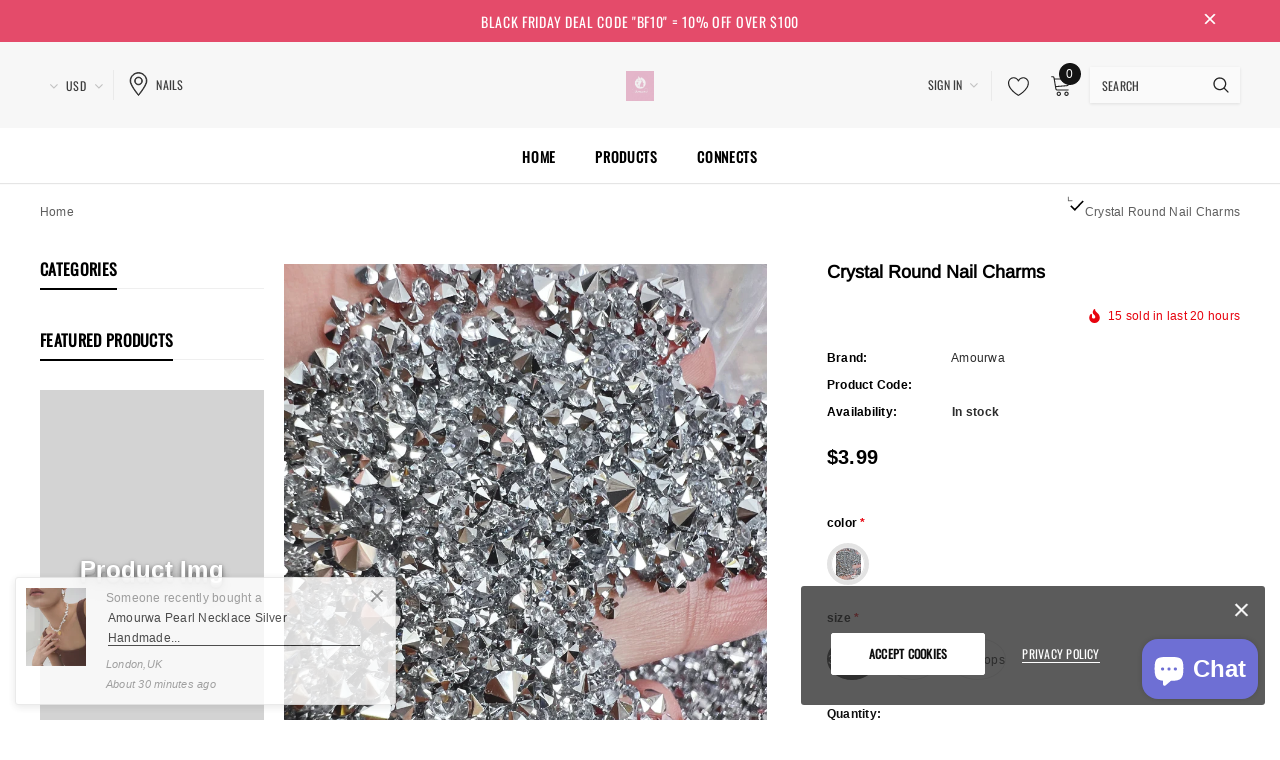

--- FILE ---
content_type: text/html; charset=utf-8
request_url: https://www.amourwa.com/en-jp/collections/k9?view=globo.alsobought
body_size: 52883
content:
[{"id":7354230177932,"title":"Butterfly Nail Charms","handle":"butterfly-nail-charms-1","description":"","published_at":"2023-08-07T12:45:00+01:00","created_at":"2023-08-07T12:45:00+01:00","vendor":"Amourwa","type":"","tags":[],"price":699,"price_min":699,"price_max":1099,"available":true,"price_varies":true,"compare_at_price":null,"compare_at_price_min":0,"compare_at_price_max":0,"compare_at_price_varies":false,"variants":[{"id":41673784656012,"title":"01 left \/ 10pcs","option1":"01 left","option2":"10pcs","option3":null,"sku":null,"requires_shipping":true,"taxable":true,"featured_image":{"id":31990686023820,"product_id":7354230177932,"position":6,"created_at":"2023-08-07T12:46:03+01:00","updated_at":"2023-08-07T12:46:04+01:00","alt":null,"width":800,"height":800,"src":"\/\/www.amourwa.com\/cdn\/shop\/files\/B8CED7DD-A582-4117-83E2-8BC705FCEEA8.jpg?v=1691408764","variant_ids":[41673784656012]},"available":true,"name":"Butterfly Nail Charms - 01 left \/ 10pcs","public_title":"01 left \/ 10pcs","options":["01 left","10pcs"],"price":899,"weight":0,"compare_at_price":null,"inventory_management":"shopify","barcode":null,"featured_media":{"alt":null,"id":24356212605068,"position":6,"preview_image":{"aspect_ratio":1.0,"height":800,"width":800,"src":"\/\/www.amourwa.com\/cdn\/shop\/files\/B8CED7DD-A582-4117-83E2-8BC705FCEEA8.jpg?v=1691408764"}},"requires_selling_plan":false,"selling_plan_allocations":[]},{"id":41673784688780,"title":"01 right \/ 10pcs","option1":"01 right","option2":"10pcs","option3":null,"sku":null,"requires_shipping":true,"taxable":true,"featured_image":{"id":31990686056588,"product_id":7354230177932,"position":7,"created_at":"2023-08-07T12:46:04+01:00","updated_at":"2023-08-07T12:46:05+01:00","alt":null,"width":800,"height":800,"src":"\/\/www.amourwa.com\/cdn\/shop\/files\/AF2D917A-4743-486F-8F19-F3391766D773.jpg?v=1691408765","variant_ids":[41673784688780]},"available":true,"name":"Butterfly Nail Charms - 01 right \/ 10pcs","public_title":"01 right \/ 10pcs","options":["01 right","10pcs"],"price":899,"weight":0,"compare_at_price":null,"inventory_management":"shopify","barcode":null,"featured_media":{"alt":null,"id":24356212637836,"position":7,"preview_image":{"aspect_ratio":1.0,"height":800,"width":800,"src":"\/\/www.amourwa.com\/cdn\/shop\/files\/AF2D917A-4743-486F-8F19-F3391766D773.jpg?v=1691408765"}},"requires_selling_plan":false,"selling_plan_allocations":[]},{"id":41673784721548,"title":"02left \/ 10pcs","option1":"02left","option2":"10pcs","option3":null,"sku":null,"requires_shipping":true,"taxable":true,"featured_image":{"id":31990686154892,"product_id":7354230177932,"position":9,"created_at":"2023-08-07T12:46:06+01:00","updated_at":"2023-08-07T12:46:07+01:00","alt":null,"width":800,"height":800,"src":"\/\/www.amourwa.com\/cdn\/shop\/files\/7C007AF6-B984-4EC4-B091-7F7453A9D6E7.jpg?v=1691408767","variant_ids":[41673784721548]},"available":true,"name":"Butterfly Nail Charms - 02left \/ 10pcs","public_title":"02left \/ 10pcs","options":["02left","10pcs"],"price":899,"weight":0,"compare_at_price":null,"inventory_management":"shopify","barcode":null,"featured_media":{"alt":null,"id":24356212736140,"position":9,"preview_image":{"aspect_ratio":1.0,"height":800,"width":800,"src":"\/\/www.amourwa.com\/cdn\/shop\/files\/7C007AF6-B984-4EC4-B091-7F7453A9D6E7.jpg?v=1691408767"}},"requires_selling_plan":false,"selling_plan_allocations":[]},{"id":41673784754316,"title":"02 right \/ 10pcs","option1":"02 right","option2":"10pcs","option3":null,"sku":null,"requires_shipping":true,"taxable":true,"featured_image":{"id":31990686187660,"product_id":7354230177932,"position":10,"created_at":"2023-08-07T12:46:07+01:00","updated_at":"2023-08-07T12:46:08+01:00","alt":null,"width":800,"height":800,"src":"\/\/www.amourwa.com\/cdn\/shop\/files\/53E56D3B-94D5-425A-B126-87C429CBB512.jpg?v=1691408768","variant_ids":[41673784754316]},"available":true,"name":"Butterfly Nail Charms - 02 right \/ 10pcs","public_title":"02 right \/ 10pcs","options":["02 right","10pcs"],"price":899,"weight":0,"compare_at_price":null,"inventory_management":"shopify","barcode":null,"featured_media":{"alt":null,"id":24356212768908,"position":10,"preview_image":{"aspect_ratio":1.0,"height":800,"width":800,"src":"\/\/www.amourwa.com\/cdn\/shop\/files\/53E56D3B-94D5-425A-B126-87C429CBB512.jpg?v=1691408768"}},"requires_selling_plan":false,"selling_plan_allocations":[]},{"id":41673784787084,"title":"03left \/ 10pcs","option1":"03left","option2":"10pcs","option3":null,"sku":null,"requires_shipping":true,"taxable":true,"featured_image":{"id":31990686220428,"product_id":7354230177932,"position":11,"created_at":"2023-08-07T12:46:07+01:00","updated_at":"2023-08-07T12:46:08+01:00","alt":null,"width":800,"height":800,"src":"\/\/www.amourwa.com\/cdn\/shop\/files\/D92E8A1E-3860-4D07-9C46-18C19877CE00.jpg?v=1691408768","variant_ids":[41673784787084]},"available":true,"name":"Butterfly Nail Charms - 03left \/ 10pcs","public_title":"03left \/ 10pcs","options":["03left","10pcs"],"price":699,"weight":0,"compare_at_price":null,"inventory_management":"shopify","barcode":null,"featured_media":{"alt":null,"id":24356212801676,"position":11,"preview_image":{"aspect_ratio":1.0,"height":800,"width":800,"src":"\/\/www.amourwa.com\/cdn\/shop\/files\/D92E8A1E-3860-4D07-9C46-18C19877CE00.jpg?v=1691408768"}},"requires_selling_plan":false,"selling_plan_allocations":[]},{"id":41673784819852,"title":"03 right \/ 10pcs","option1":"03 right","option2":"10pcs","option3":null,"sku":null,"requires_shipping":true,"taxable":true,"featured_image":{"id":31990686253196,"product_id":7354230177932,"position":12,"created_at":"2023-08-07T12:46:08+01:00","updated_at":"2023-08-07T12:46:09+01:00","alt":null,"width":800,"height":800,"src":"\/\/www.amourwa.com\/cdn\/shop\/files\/113582F3-CB85-4824-8D4A-B88735F86CEB.jpg?v=1691408769","variant_ids":[41673784819852]},"available":true,"name":"Butterfly Nail Charms - 03 right \/ 10pcs","public_title":"03 right \/ 10pcs","options":["03 right","10pcs"],"price":699,"weight":0,"compare_at_price":null,"inventory_management":"shopify","barcode":null,"featured_media":{"alt":null,"id":24356212834444,"position":12,"preview_image":{"aspect_ratio":1.0,"height":800,"width":800,"src":"\/\/www.amourwa.com\/cdn\/shop\/files\/113582F3-CB85-4824-8D4A-B88735F86CEB.jpg?v=1691408769"}},"requires_selling_plan":false,"selling_plan_allocations":[]},{"id":41673784852620,"title":"04 left \/ 10pcs","option1":"04 left","option2":"10pcs","option3":null,"sku":null,"requires_shipping":true,"taxable":true,"featured_image":{"id":31990686318732,"product_id":7354230177932,"position":13,"created_at":"2023-08-07T12:46:09+01:00","updated_at":"2023-08-07T12:46:10+01:00","alt":null,"width":800,"height":800,"src":"\/\/www.amourwa.com\/cdn\/shop\/files\/F65B77A4-BEEA-4DAA-BC5D-F7994E705E0A.jpg?v=1691408770","variant_ids":[41673784852620]},"available":true,"name":"Butterfly Nail Charms - 04 left \/ 10pcs","public_title":"04 left \/ 10pcs","options":["04 left","10pcs"],"price":699,"weight":0,"compare_at_price":null,"inventory_management":"shopify","barcode":null,"featured_media":{"alt":null,"id":24356212867212,"position":13,"preview_image":{"aspect_ratio":1.0,"height":800,"width":800,"src":"\/\/www.amourwa.com\/cdn\/shop\/files\/F65B77A4-BEEA-4DAA-BC5D-F7994E705E0A.jpg?v=1691408770"}},"requires_selling_plan":false,"selling_plan_allocations":[]},{"id":41673784885388,"title":"04 right \/ 10pcs","option1":"04 right","option2":"10pcs","option3":null,"sku":null,"requires_shipping":true,"taxable":true,"featured_image":{"id":31990686351500,"product_id":7354230177932,"position":14,"created_at":"2023-08-07T12:46:09+01:00","updated_at":"2023-08-07T12:46:10+01:00","alt":null,"width":800,"height":800,"src":"\/\/www.amourwa.com\/cdn\/shop\/files\/5B3A5811-8F37-4AFD-AD71-0497A631C3AA.jpg?v=1691408770","variant_ids":[41673784885388]},"available":true,"name":"Butterfly Nail Charms - 04 right \/ 10pcs","public_title":"04 right \/ 10pcs","options":["04 right","10pcs"],"price":699,"weight":0,"compare_at_price":null,"inventory_management":"shopify","barcode":null,"featured_media":{"alt":null,"id":24356212932748,"position":14,"preview_image":{"aspect_ratio":1.0,"height":800,"width":800,"src":"\/\/www.amourwa.com\/cdn\/shop\/files\/5B3A5811-8F37-4AFD-AD71-0497A631C3AA.jpg?v=1691408770"}},"requires_selling_plan":false,"selling_plan_allocations":[]},{"id":41673784918156,"title":"05 \/ 10pcs","option1":"05","option2":"10pcs","option3":null,"sku":null,"requires_shipping":true,"taxable":true,"featured_image":{"id":31990685991052,"product_id":7354230177932,"position":5,"created_at":"2023-08-07T12:46:02+01:00","updated_at":"2023-08-07T12:46:03+01:00","alt":null,"width":800,"height":800,"src":"\/\/www.amourwa.com\/cdn\/shop\/files\/FF231778-5487-4C73-822D-053712C089DF.jpg?v=1691408763","variant_ids":[41673784918156]},"available":true,"name":"Butterfly Nail Charms - 05 \/ 10pcs","public_title":"05 \/ 10pcs","options":["05","10pcs"],"price":1099,"weight":0,"compare_at_price":null,"inventory_management":"shopify","barcode":null,"featured_media":{"alt":null,"id":24356212572300,"position":5,"preview_image":{"aspect_ratio":1.0,"height":800,"width":800,"src":"\/\/www.amourwa.com\/cdn\/shop\/files\/FF231778-5487-4C73-822D-053712C089DF.jpg?v=1691408763"}},"requires_selling_plan":false,"selling_plan_allocations":[]},{"id":41673784950924,"title":"06 \/ 10pcs","option1":"06","option2":"10pcs","option3":null,"sku":null,"requires_shipping":true,"taxable":true,"featured_image":{"id":31990686089356,"product_id":7354230177932,"position":8,"created_at":"2023-08-07T12:46:05+01:00","updated_at":"2023-08-07T12:46:06+01:00","alt":null,"width":800,"height":800,"src":"\/\/www.amourwa.com\/cdn\/shop\/files\/1C18D7E8-2849-4F65-AF50-7CC370C0E7D5.jpg?v=1691408766","variant_ids":[41673784950924]},"available":true,"name":"Butterfly Nail Charms - 06 \/ 10pcs","public_title":"06 \/ 10pcs","options":["06","10pcs"],"price":699,"weight":0,"compare_at_price":null,"inventory_management":"shopify","barcode":null,"featured_media":{"alt":null,"id":24356212670604,"position":8,"preview_image":{"aspect_ratio":1.0,"height":800,"width":800,"src":"\/\/www.amourwa.com\/cdn\/shop\/files\/1C18D7E8-2849-4F65-AF50-7CC370C0E7D5.jpg?v=1691408766"}},"requires_selling_plan":false,"selling_plan_allocations":[]}],"images":["\/\/www.amourwa.com\/cdn\/shop\/files\/C98AA09B-479E-4BF3-A56D-494D8B926ABD.jpg?v=1691408760","\/\/www.amourwa.com\/cdn\/shop\/files\/17DFC467-9F5B-4EEC-855A-82D6CCE4DF7B.jpg?v=1691408761","\/\/www.amourwa.com\/cdn\/shop\/files\/27ED4A8A-6279-4C6C-A9C1-E24557A57A19.jpg?v=1691408762","\/\/www.amourwa.com\/cdn\/shop\/files\/62C52614-5E3E-4041-A38C-C1ACC8402C49.jpg?v=1691408763","\/\/www.amourwa.com\/cdn\/shop\/files\/FF231778-5487-4C73-822D-053712C089DF.jpg?v=1691408763","\/\/www.amourwa.com\/cdn\/shop\/files\/B8CED7DD-A582-4117-83E2-8BC705FCEEA8.jpg?v=1691408764","\/\/www.amourwa.com\/cdn\/shop\/files\/AF2D917A-4743-486F-8F19-F3391766D773.jpg?v=1691408765","\/\/www.amourwa.com\/cdn\/shop\/files\/1C18D7E8-2849-4F65-AF50-7CC370C0E7D5.jpg?v=1691408766","\/\/www.amourwa.com\/cdn\/shop\/files\/7C007AF6-B984-4EC4-B091-7F7453A9D6E7.jpg?v=1691408767","\/\/www.amourwa.com\/cdn\/shop\/files\/53E56D3B-94D5-425A-B126-87C429CBB512.jpg?v=1691408768","\/\/www.amourwa.com\/cdn\/shop\/files\/D92E8A1E-3860-4D07-9C46-18C19877CE00.jpg?v=1691408768","\/\/www.amourwa.com\/cdn\/shop\/files\/113582F3-CB85-4824-8D4A-B88735F86CEB.jpg?v=1691408769","\/\/www.amourwa.com\/cdn\/shop\/files\/F65B77A4-BEEA-4DAA-BC5D-F7994E705E0A.jpg?v=1691408770","\/\/www.amourwa.com\/cdn\/shop\/files\/5B3A5811-8F37-4AFD-AD71-0497A631C3AA.jpg?v=1691408770"],"featured_image":"\/\/www.amourwa.com\/cdn\/shop\/files\/C98AA09B-479E-4BF3-A56D-494D8B926ABD.jpg?v=1691408760","options":["type","Quantity"],"media":[{"alt":null,"id":24356212441228,"position":1,"preview_image":{"aspect_ratio":1.019,"height":775,"width":790,"src":"\/\/www.amourwa.com\/cdn\/shop\/files\/C98AA09B-479E-4BF3-A56D-494D8B926ABD.jpg?v=1691408760"},"aspect_ratio":1.019,"height":775,"media_type":"image","src":"\/\/www.amourwa.com\/cdn\/shop\/files\/C98AA09B-479E-4BF3-A56D-494D8B926ABD.jpg?v=1691408760","width":790},{"alt":null,"id":24356212473996,"position":2,"preview_image":{"aspect_ratio":1.0,"height":800,"width":800,"src":"\/\/www.amourwa.com\/cdn\/shop\/files\/17DFC467-9F5B-4EEC-855A-82D6CCE4DF7B.jpg?v=1691408761"},"aspect_ratio":1.0,"height":800,"media_type":"image","src":"\/\/www.amourwa.com\/cdn\/shop\/files\/17DFC467-9F5B-4EEC-855A-82D6CCE4DF7B.jpg?v=1691408761","width":800},{"alt":null,"id":24356212506764,"position":3,"preview_image":{"aspect_ratio":0.531,"height":1488,"width":790,"src":"\/\/www.amourwa.com\/cdn\/shop\/files\/27ED4A8A-6279-4C6C-A9C1-E24557A57A19.jpg?v=1691408762"},"aspect_ratio":0.531,"height":1488,"media_type":"image","src":"\/\/www.amourwa.com\/cdn\/shop\/files\/27ED4A8A-6279-4C6C-A9C1-E24557A57A19.jpg?v=1691408762","width":790},{"alt":null,"id":24356212539532,"position":4,"preview_image":{"aspect_ratio":1.0,"height":800,"width":800,"src":"\/\/www.amourwa.com\/cdn\/shop\/files\/62C52614-5E3E-4041-A38C-C1ACC8402C49.jpg?v=1691408763"},"aspect_ratio":1.0,"height":800,"media_type":"image","src":"\/\/www.amourwa.com\/cdn\/shop\/files\/62C52614-5E3E-4041-A38C-C1ACC8402C49.jpg?v=1691408763","width":800},{"alt":null,"id":24356212572300,"position":5,"preview_image":{"aspect_ratio":1.0,"height":800,"width":800,"src":"\/\/www.amourwa.com\/cdn\/shop\/files\/FF231778-5487-4C73-822D-053712C089DF.jpg?v=1691408763"},"aspect_ratio":1.0,"height":800,"media_type":"image","src":"\/\/www.amourwa.com\/cdn\/shop\/files\/FF231778-5487-4C73-822D-053712C089DF.jpg?v=1691408763","width":800},{"alt":null,"id":24356212605068,"position":6,"preview_image":{"aspect_ratio":1.0,"height":800,"width":800,"src":"\/\/www.amourwa.com\/cdn\/shop\/files\/B8CED7DD-A582-4117-83E2-8BC705FCEEA8.jpg?v=1691408764"},"aspect_ratio":1.0,"height":800,"media_type":"image","src":"\/\/www.amourwa.com\/cdn\/shop\/files\/B8CED7DD-A582-4117-83E2-8BC705FCEEA8.jpg?v=1691408764","width":800},{"alt":null,"id":24356212637836,"position":7,"preview_image":{"aspect_ratio":1.0,"height":800,"width":800,"src":"\/\/www.amourwa.com\/cdn\/shop\/files\/AF2D917A-4743-486F-8F19-F3391766D773.jpg?v=1691408765"},"aspect_ratio":1.0,"height":800,"media_type":"image","src":"\/\/www.amourwa.com\/cdn\/shop\/files\/AF2D917A-4743-486F-8F19-F3391766D773.jpg?v=1691408765","width":800},{"alt":null,"id":24356212670604,"position":8,"preview_image":{"aspect_ratio":1.0,"height":800,"width":800,"src":"\/\/www.amourwa.com\/cdn\/shop\/files\/1C18D7E8-2849-4F65-AF50-7CC370C0E7D5.jpg?v=1691408766"},"aspect_ratio":1.0,"height":800,"media_type":"image","src":"\/\/www.amourwa.com\/cdn\/shop\/files\/1C18D7E8-2849-4F65-AF50-7CC370C0E7D5.jpg?v=1691408766","width":800},{"alt":null,"id":24356212736140,"position":9,"preview_image":{"aspect_ratio":1.0,"height":800,"width":800,"src":"\/\/www.amourwa.com\/cdn\/shop\/files\/7C007AF6-B984-4EC4-B091-7F7453A9D6E7.jpg?v=1691408767"},"aspect_ratio":1.0,"height":800,"media_type":"image","src":"\/\/www.amourwa.com\/cdn\/shop\/files\/7C007AF6-B984-4EC4-B091-7F7453A9D6E7.jpg?v=1691408767","width":800},{"alt":null,"id":24356212768908,"position":10,"preview_image":{"aspect_ratio":1.0,"height":800,"width":800,"src":"\/\/www.amourwa.com\/cdn\/shop\/files\/53E56D3B-94D5-425A-B126-87C429CBB512.jpg?v=1691408768"},"aspect_ratio":1.0,"height":800,"media_type":"image","src":"\/\/www.amourwa.com\/cdn\/shop\/files\/53E56D3B-94D5-425A-B126-87C429CBB512.jpg?v=1691408768","width":800},{"alt":null,"id":24356212801676,"position":11,"preview_image":{"aspect_ratio":1.0,"height":800,"width":800,"src":"\/\/www.amourwa.com\/cdn\/shop\/files\/D92E8A1E-3860-4D07-9C46-18C19877CE00.jpg?v=1691408768"},"aspect_ratio":1.0,"height":800,"media_type":"image","src":"\/\/www.amourwa.com\/cdn\/shop\/files\/D92E8A1E-3860-4D07-9C46-18C19877CE00.jpg?v=1691408768","width":800},{"alt":null,"id":24356212834444,"position":12,"preview_image":{"aspect_ratio":1.0,"height":800,"width":800,"src":"\/\/www.amourwa.com\/cdn\/shop\/files\/113582F3-CB85-4824-8D4A-B88735F86CEB.jpg?v=1691408769"},"aspect_ratio":1.0,"height":800,"media_type":"image","src":"\/\/www.amourwa.com\/cdn\/shop\/files\/113582F3-CB85-4824-8D4A-B88735F86CEB.jpg?v=1691408769","width":800},{"alt":null,"id":24356212867212,"position":13,"preview_image":{"aspect_ratio":1.0,"height":800,"width":800,"src":"\/\/www.amourwa.com\/cdn\/shop\/files\/F65B77A4-BEEA-4DAA-BC5D-F7994E705E0A.jpg?v=1691408770"},"aspect_ratio":1.0,"height":800,"media_type":"image","src":"\/\/www.amourwa.com\/cdn\/shop\/files\/F65B77A4-BEEA-4DAA-BC5D-F7994E705E0A.jpg?v=1691408770","width":800},{"alt":null,"id":24356212932748,"position":14,"preview_image":{"aspect_ratio":1.0,"height":800,"width":800,"src":"\/\/www.amourwa.com\/cdn\/shop\/files\/5B3A5811-8F37-4AFD-AD71-0497A631C3AA.jpg?v=1691408770"},"aspect_ratio":1.0,"height":800,"media_type":"image","src":"\/\/www.amourwa.com\/cdn\/shop\/files\/5B3A5811-8F37-4AFD-AD71-0497A631C3AA.jpg?v=1691408770","width":800}],"requires_selling_plan":false,"selling_plan_groups":[],"content":""},{"id":7354226344076,"title":"Butterfly Nail Charms","handle":"butterfly-nail-charms","description":"","published_at":"2023-08-07T12:32:01+01:00","created_at":"2023-08-07T12:32:02+01:00","vendor":"Amourwa","type":"","tags":[],"price":499,"price_min":499,"price_max":1099,"available":true,"price_varies":true,"compare_at_price":null,"compare_at_price_min":0,"compare_at_price_max":0,"compare_at_price_varies":false,"variants":[{"id":41673780232332,"title":"01 left \/ 10pcs","option1":"01 left","option2":"10pcs","option3":null,"sku":"","requires_shipping":true,"taxable":true,"featured_image":{"id":31990670393484,"product_id":7354226344076,"position":5,"created_at":"2023-08-07T12:34:13+01:00","updated_at":"2023-08-07T12:42:17+01:00","alt":null,"width":800,"height":800,"src":"\/\/www.amourwa.com\/cdn\/shop\/files\/05A3098B-9A04-4805-91D0-DAF8592A7889.jpg?v=1691408537","variant_ids":[41673780232332]},"available":true,"name":"Butterfly Nail Charms - 01 left \/ 10pcs","public_title":"01 left \/ 10pcs","options":["01 left","10pcs"],"price":699,"weight":0,"compare_at_price":null,"inventory_management":"shopify","barcode":null,"featured_media":{"alt":null,"id":24356195041420,"position":5,"preview_image":{"aspect_ratio":1.0,"height":800,"width":800,"src":"\/\/www.amourwa.com\/cdn\/shop\/files\/05A3098B-9A04-4805-91D0-DAF8592A7889.jpg?v=1691408537"}},"requires_selling_plan":false,"selling_plan_allocations":[]},{"id":41673780297868,"title":"01 right \/ 10pcs","option1":"01 right","option2":"10pcs","option3":null,"sku":"","requires_shipping":true,"taxable":true,"featured_image":{"id":31990670459020,"product_id":7354226344076,"position":6,"created_at":"2023-08-07T12:34:14+01:00","updated_at":"2023-08-07T12:42:17+01:00","alt":null,"width":800,"height":800,"src":"\/\/www.amourwa.com\/cdn\/shop\/files\/29C4BC11-54D9-4766-992C-8FEB915204CA.jpg?v=1691408537","variant_ids":[41673780297868]},"available":true,"name":"Butterfly Nail Charms - 01 right \/ 10pcs","public_title":"01 right \/ 10pcs","options":["01 right","10pcs"],"price":699,"weight":0,"compare_at_price":null,"inventory_management":"shopify","barcode":null,"featured_media":{"alt":null,"id":24356195074188,"position":6,"preview_image":{"aspect_ratio":1.0,"height":800,"width":800,"src":"\/\/www.amourwa.com\/cdn\/shop\/files\/29C4BC11-54D9-4766-992C-8FEB915204CA.jpg?v=1691408537"}},"requires_selling_plan":false,"selling_plan_allocations":[]},{"id":41673780330636,"title":"02left \/ 10pcs","option1":"02left","option2":"10pcs","option3":null,"sku":"","requires_shipping":true,"taxable":true,"featured_image":{"id":31990670491788,"product_id":7354226344076,"position":7,"created_at":"2023-08-07T12:34:15+01:00","updated_at":"2023-08-07T12:42:17+01:00","alt":null,"width":800,"height":800,"src":"\/\/www.amourwa.com\/cdn\/shop\/files\/D437FB32-1768-4508-9DF0-BA5063DF05D9.jpg?v=1691408537","variant_ids":[41673780330636]},"available":true,"name":"Butterfly Nail Charms - 02left \/ 10pcs","public_title":"02left \/ 10pcs","options":["02left","10pcs"],"price":699,"weight":0,"compare_at_price":null,"inventory_management":"shopify","barcode":null,"featured_media":{"alt":null,"id":24356195106956,"position":7,"preview_image":{"aspect_ratio":1.0,"height":800,"width":800,"src":"\/\/www.amourwa.com\/cdn\/shop\/files\/D437FB32-1768-4508-9DF0-BA5063DF05D9.jpg?v=1691408537"}},"requires_selling_plan":false,"selling_plan_allocations":[]},{"id":41673780363404,"title":"02 right \/ 10pcs","option1":"02 right","option2":"10pcs","option3":null,"sku":"","requires_shipping":true,"taxable":true,"featured_image":{"id":31990670524556,"product_id":7354226344076,"position":8,"created_at":"2023-08-07T12:34:15+01:00","updated_at":"2023-08-07T12:42:17+01:00","alt":null,"width":800,"height":800,"src":"\/\/www.amourwa.com\/cdn\/shop\/files\/1DF14E72-43C1-4414-9A08-A03B269612C3.jpg?v=1691408537","variant_ids":[41673780363404]},"available":true,"name":"Butterfly Nail Charms - 02 right \/ 10pcs","public_title":"02 right \/ 10pcs","options":["02 right","10pcs"],"price":699,"weight":0,"compare_at_price":null,"inventory_management":"shopify","barcode":null,"featured_media":{"alt":null,"id":24356195238028,"position":8,"preview_image":{"aspect_ratio":1.0,"height":800,"width":800,"src":"\/\/www.amourwa.com\/cdn\/shop\/files\/1DF14E72-43C1-4414-9A08-A03B269612C3.jpg?v=1691408537"}},"requires_selling_plan":false,"selling_plan_allocations":[]},{"id":41673780396172,"title":"03left \/ 10pcs","option1":"03left","option2":"10pcs","option3":null,"sku":"","requires_shipping":true,"taxable":true,"featured_image":{"id":31990670557324,"product_id":7354226344076,"position":9,"created_at":"2023-08-07T12:34:16+01:00","updated_at":"2023-08-07T12:42:17+01:00","alt":null,"width":800,"height":800,"src":"\/\/www.amourwa.com\/cdn\/shop\/files\/79A344EF-7275-4A6D-8E22-83C378613B12.jpg?v=1691408537","variant_ids":[41673780396172]},"available":true,"name":"Butterfly Nail Charms - 03left \/ 10pcs","public_title":"03left \/ 10pcs","options":["03left","10pcs"],"price":499,"weight":0,"compare_at_price":null,"inventory_management":"shopify","barcode":null,"featured_media":{"alt":null,"id":24356195303564,"position":9,"preview_image":{"aspect_ratio":1.0,"height":800,"width":800,"src":"\/\/www.amourwa.com\/cdn\/shop\/files\/79A344EF-7275-4A6D-8E22-83C378613B12.jpg?v=1691408537"}},"requires_selling_plan":false,"selling_plan_allocations":[]},{"id":41673780428940,"title":"03 right \/ 10pcs","option1":"03 right","option2":"10pcs","option3":null,"sku":"","requires_shipping":true,"taxable":true,"featured_image":{"id":31990670590092,"product_id":7354226344076,"position":10,"created_at":"2023-08-07T12:34:17+01:00","updated_at":"2023-08-07T12:42:17+01:00","alt":null,"width":800,"height":800,"src":"\/\/www.amourwa.com\/cdn\/shop\/files\/2D8214FF-AA4F-43EA-8730-3AE7D41E07F2.jpg?v=1691408537","variant_ids":[41673780428940]},"available":true,"name":"Butterfly Nail Charms - 03 right \/ 10pcs","public_title":"03 right \/ 10pcs","options":["03 right","10pcs"],"price":499,"weight":0,"compare_at_price":null,"inventory_management":"shopify","barcode":null,"featured_media":{"alt":null,"id":24356195336332,"position":10,"preview_image":{"aspect_ratio":1.0,"height":800,"width":800,"src":"\/\/www.amourwa.com\/cdn\/shop\/files\/2D8214FF-AA4F-43EA-8730-3AE7D41E07F2.jpg?v=1691408537"}},"requires_selling_plan":false,"selling_plan_allocations":[]},{"id":41673780461708,"title":"04 left \/ 10pcs","option1":"04 left","option2":"10pcs","option3":null,"sku":"","requires_shipping":true,"taxable":true,"featured_image":{"id":31990670688396,"product_id":7354226344076,"position":12,"created_at":"2023-08-07T12:34:19+01:00","updated_at":"2023-08-07T12:42:17+01:00","alt":null,"width":800,"height":800,"src":"\/\/www.amourwa.com\/cdn\/shop\/files\/3C82301B-35B6-4FB4-97FA-E0C83487AF5F.jpg?v=1691408537","variant_ids":[41673780461708]},"available":true,"name":"Butterfly Nail Charms - 04 left \/ 10pcs","public_title":"04 left \/ 10pcs","options":["04 left","10pcs"],"price":499,"weight":0,"compare_at_price":null,"inventory_management":"shopify","barcode":null,"featured_media":{"alt":null,"id":24356195434636,"position":12,"preview_image":{"aspect_ratio":1.0,"height":800,"width":800,"src":"\/\/www.amourwa.com\/cdn\/shop\/files\/3C82301B-35B6-4FB4-97FA-E0C83487AF5F.jpg?v=1691408537"}},"requires_selling_plan":false,"selling_plan_allocations":[]},{"id":41673780494476,"title":"04 right \/ 10pcs","option1":"04 right","option2":"10pcs","option3":null,"sku":"","requires_shipping":true,"taxable":true,"featured_image":{"id":31990670622860,"product_id":7354226344076,"position":11,"created_at":"2023-08-07T12:34:17+01:00","updated_at":"2023-08-07T12:42:17+01:00","alt":null,"width":800,"height":800,"src":"\/\/www.amourwa.com\/cdn\/shop\/files\/BEA2ED8D-4059-460F-BA29-7285C4EDCBE1.jpg?v=1691408537","variant_ids":[41673780494476]},"available":true,"name":"Butterfly Nail Charms - 04 right \/ 10pcs","public_title":"04 right \/ 10pcs","options":["04 right","10pcs"],"price":499,"weight":0,"compare_at_price":null,"inventory_management":"shopify","barcode":null,"featured_media":{"alt":null,"id":24356195369100,"position":11,"preview_image":{"aspect_ratio":1.0,"height":800,"width":800,"src":"\/\/www.amourwa.com\/cdn\/shop\/files\/BEA2ED8D-4059-460F-BA29-7285C4EDCBE1.jpg?v=1691408537"}},"requires_selling_plan":false,"selling_plan_allocations":[]},{"id":41673780527244,"title":"05 \/ 10pcs","option1":"05","option2":"10pcs","option3":null,"sku":"","requires_shipping":true,"taxable":true,"featured_image":{"id":31990670721164,"product_id":7354226344076,"position":13,"created_at":"2023-08-07T12:34:19+01:00","updated_at":"2023-08-07T12:42:17+01:00","alt":null,"width":800,"height":800,"src":"\/\/www.amourwa.com\/cdn\/shop\/files\/0D4DD74E-7E37-42CE-AA08-C4509EBDE228.jpg?v=1691408537","variant_ids":[41673780527244]},"available":true,"name":"Butterfly Nail Charms - 05 \/ 10pcs","public_title":"05 \/ 10pcs","options":["05","10pcs"],"price":1099,"weight":0,"compare_at_price":null,"inventory_management":"shopify","barcode":null,"featured_media":{"alt":null,"id":24356195467404,"position":13,"preview_image":{"aspect_ratio":1.0,"height":800,"width":800,"src":"\/\/www.amourwa.com\/cdn\/shop\/files\/0D4DD74E-7E37-42CE-AA08-C4509EBDE228.jpg?v=1691408537"}},"requires_selling_plan":false,"selling_plan_allocations":[]},{"id":41673780560012,"title":"06 \/ 10pcs","option1":"06","option2":"10pcs","option3":null,"sku":"","requires_shipping":true,"taxable":true,"featured_image":{"id":31990670753932,"product_id":7354226344076,"position":14,"created_at":"2023-08-07T12:34:20+01:00","updated_at":"2023-08-07T12:42:17+01:00","alt":null,"width":800,"height":800,"src":"\/\/www.amourwa.com\/cdn\/shop\/files\/FEFB68C2-3B1D-4ABB-AFAE-63887C4886C5.jpg?v=1691408537","variant_ids":[41673780560012]},"available":true,"name":"Butterfly Nail Charms - 06 \/ 10pcs","public_title":"06 \/ 10pcs","options":["06","10pcs"],"price":699,"weight":0,"compare_at_price":null,"inventory_management":"shopify","barcode":null,"featured_media":{"alt":null,"id":24356195500172,"position":14,"preview_image":{"aspect_ratio":1.0,"height":800,"width":800,"src":"\/\/www.amourwa.com\/cdn\/shop\/files\/FEFB68C2-3B1D-4ABB-AFAE-63887C4886C5.jpg?v=1691408537"}},"requires_selling_plan":false,"selling_plan_allocations":[]}],"images":["\/\/www.amourwa.com\/cdn\/shop\/files\/479CFF22-B8D9-4116-8439-F2340D5DF9E1.jpg?v=1691408541","\/\/www.amourwa.com\/cdn\/shop\/files\/E3BAA5B8-A354-4C47-AF86-86201819ECEC.jpg?v=1691408542","\/\/www.amourwa.com\/cdn\/shop\/files\/5BDFB117-AE61-411F-A5E9-7359A39F13D7.jpg?v=1691408537","\/\/www.amourwa.com\/cdn\/shop\/files\/8E6C57D9-E650-4BEE-A5B9-B9BB4A4810F4.jpg?v=1691408537","\/\/www.amourwa.com\/cdn\/shop\/files\/05A3098B-9A04-4805-91D0-DAF8592A7889.jpg?v=1691408537","\/\/www.amourwa.com\/cdn\/shop\/files\/29C4BC11-54D9-4766-992C-8FEB915204CA.jpg?v=1691408537","\/\/www.amourwa.com\/cdn\/shop\/files\/D437FB32-1768-4508-9DF0-BA5063DF05D9.jpg?v=1691408537","\/\/www.amourwa.com\/cdn\/shop\/files\/1DF14E72-43C1-4414-9A08-A03B269612C3.jpg?v=1691408537","\/\/www.amourwa.com\/cdn\/shop\/files\/79A344EF-7275-4A6D-8E22-83C378613B12.jpg?v=1691408537","\/\/www.amourwa.com\/cdn\/shop\/files\/2D8214FF-AA4F-43EA-8730-3AE7D41E07F2.jpg?v=1691408537","\/\/www.amourwa.com\/cdn\/shop\/files\/BEA2ED8D-4059-460F-BA29-7285C4EDCBE1.jpg?v=1691408537","\/\/www.amourwa.com\/cdn\/shop\/files\/3C82301B-35B6-4FB4-97FA-E0C83487AF5F.jpg?v=1691408537","\/\/www.amourwa.com\/cdn\/shop\/files\/0D4DD74E-7E37-42CE-AA08-C4509EBDE228.jpg?v=1691408537","\/\/www.amourwa.com\/cdn\/shop\/files\/FEFB68C2-3B1D-4ABB-AFAE-63887C4886C5.jpg?v=1691408537","\/\/www.amourwa.com\/cdn\/shop\/files\/5BDFB117-AE61-411F-A5E9-7359A39F13D7_3628daa2-1c27-4c18-9d86-3f6cbbc7018c.jpg?v=1691408537"],"featured_image":"\/\/www.amourwa.com\/cdn\/shop\/files\/479CFF22-B8D9-4116-8439-F2340D5DF9E1.jpg?v=1691408541","options":["type","Quantity"],"media":[{"alt":null,"id":24356209885324,"position":1,"preview_image":{"aspect_ratio":1.0,"height":800,"width":800,"src":"\/\/www.amourwa.com\/cdn\/shop\/files\/479CFF22-B8D9-4116-8439-F2340D5DF9E1.jpg?v=1691408541"},"aspect_ratio":1.0,"height":800,"media_type":"image","src":"\/\/www.amourwa.com\/cdn\/shop\/files\/479CFF22-B8D9-4116-8439-F2340D5DF9E1.jpg?v=1691408541","width":800},{"alt":null,"id":24356209918092,"position":2,"preview_image":{"aspect_ratio":1.0,"height":800,"width":800,"src":"\/\/www.amourwa.com\/cdn\/shop\/files\/E3BAA5B8-A354-4C47-AF86-86201819ECEC.jpg?v=1691408542"},"aspect_ratio":1.0,"height":800,"media_type":"image","src":"\/\/www.amourwa.com\/cdn\/shop\/files\/E3BAA5B8-A354-4C47-AF86-86201819ECEC.jpg?v=1691408542","width":800},{"alt":null,"id":24356194222220,"position":3,"preview_image":{"aspect_ratio":1.0,"height":800,"width":800,"src":"\/\/www.amourwa.com\/cdn\/shop\/files\/5BDFB117-AE61-411F-A5E9-7359A39F13D7.jpg?v=1691408537"},"aspect_ratio":1.0,"height":800,"media_type":"image","src":"\/\/www.amourwa.com\/cdn\/shop\/files\/5BDFB117-AE61-411F-A5E9-7359A39F13D7.jpg?v=1691408537","width":800},{"alt":null,"id":24356195008652,"position":4,"preview_image":{"aspect_ratio":1.0,"height":800,"width":800,"src":"\/\/www.amourwa.com\/cdn\/shop\/files\/8E6C57D9-E650-4BEE-A5B9-B9BB4A4810F4.jpg?v=1691408537"},"aspect_ratio":1.0,"height":800,"media_type":"image","src":"\/\/www.amourwa.com\/cdn\/shop\/files\/8E6C57D9-E650-4BEE-A5B9-B9BB4A4810F4.jpg?v=1691408537","width":800},{"alt":null,"id":24356195041420,"position":5,"preview_image":{"aspect_ratio":1.0,"height":800,"width":800,"src":"\/\/www.amourwa.com\/cdn\/shop\/files\/05A3098B-9A04-4805-91D0-DAF8592A7889.jpg?v=1691408537"},"aspect_ratio":1.0,"height":800,"media_type":"image","src":"\/\/www.amourwa.com\/cdn\/shop\/files\/05A3098B-9A04-4805-91D0-DAF8592A7889.jpg?v=1691408537","width":800},{"alt":null,"id":24356195074188,"position":6,"preview_image":{"aspect_ratio":1.0,"height":800,"width":800,"src":"\/\/www.amourwa.com\/cdn\/shop\/files\/29C4BC11-54D9-4766-992C-8FEB915204CA.jpg?v=1691408537"},"aspect_ratio":1.0,"height":800,"media_type":"image","src":"\/\/www.amourwa.com\/cdn\/shop\/files\/29C4BC11-54D9-4766-992C-8FEB915204CA.jpg?v=1691408537","width":800},{"alt":null,"id":24356195106956,"position":7,"preview_image":{"aspect_ratio":1.0,"height":800,"width":800,"src":"\/\/www.amourwa.com\/cdn\/shop\/files\/D437FB32-1768-4508-9DF0-BA5063DF05D9.jpg?v=1691408537"},"aspect_ratio":1.0,"height":800,"media_type":"image","src":"\/\/www.amourwa.com\/cdn\/shop\/files\/D437FB32-1768-4508-9DF0-BA5063DF05D9.jpg?v=1691408537","width":800},{"alt":null,"id":24356195238028,"position":8,"preview_image":{"aspect_ratio":1.0,"height":800,"width":800,"src":"\/\/www.amourwa.com\/cdn\/shop\/files\/1DF14E72-43C1-4414-9A08-A03B269612C3.jpg?v=1691408537"},"aspect_ratio":1.0,"height":800,"media_type":"image","src":"\/\/www.amourwa.com\/cdn\/shop\/files\/1DF14E72-43C1-4414-9A08-A03B269612C3.jpg?v=1691408537","width":800},{"alt":null,"id":24356195303564,"position":9,"preview_image":{"aspect_ratio":1.0,"height":800,"width":800,"src":"\/\/www.amourwa.com\/cdn\/shop\/files\/79A344EF-7275-4A6D-8E22-83C378613B12.jpg?v=1691408537"},"aspect_ratio":1.0,"height":800,"media_type":"image","src":"\/\/www.amourwa.com\/cdn\/shop\/files\/79A344EF-7275-4A6D-8E22-83C378613B12.jpg?v=1691408537","width":800},{"alt":null,"id":24356195336332,"position":10,"preview_image":{"aspect_ratio":1.0,"height":800,"width":800,"src":"\/\/www.amourwa.com\/cdn\/shop\/files\/2D8214FF-AA4F-43EA-8730-3AE7D41E07F2.jpg?v=1691408537"},"aspect_ratio":1.0,"height":800,"media_type":"image","src":"\/\/www.amourwa.com\/cdn\/shop\/files\/2D8214FF-AA4F-43EA-8730-3AE7D41E07F2.jpg?v=1691408537","width":800},{"alt":null,"id":24356195369100,"position":11,"preview_image":{"aspect_ratio":1.0,"height":800,"width":800,"src":"\/\/www.amourwa.com\/cdn\/shop\/files\/BEA2ED8D-4059-460F-BA29-7285C4EDCBE1.jpg?v=1691408537"},"aspect_ratio":1.0,"height":800,"media_type":"image","src":"\/\/www.amourwa.com\/cdn\/shop\/files\/BEA2ED8D-4059-460F-BA29-7285C4EDCBE1.jpg?v=1691408537","width":800},{"alt":null,"id":24356195434636,"position":12,"preview_image":{"aspect_ratio":1.0,"height":800,"width":800,"src":"\/\/www.amourwa.com\/cdn\/shop\/files\/3C82301B-35B6-4FB4-97FA-E0C83487AF5F.jpg?v=1691408537"},"aspect_ratio":1.0,"height":800,"media_type":"image","src":"\/\/www.amourwa.com\/cdn\/shop\/files\/3C82301B-35B6-4FB4-97FA-E0C83487AF5F.jpg?v=1691408537","width":800},{"alt":null,"id":24356195467404,"position":13,"preview_image":{"aspect_ratio":1.0,"height":800,"width":800,"src":"\/\/www.amourwa.com\/cdn\/shop\/files\/0D4DD74E-7E37-42CE-AA08-C4509EBDE228.jpg?v=1691408537"},"aspect_ratio":1.0,"height":800,"media_type":"image","src":"\/\/www.amourwa.com\/cdn\/shop\/files\/0D4DD74E-7E37-42CE-AA08-C4509EBDE228.jpg?v=1691408537","width":800},{"alt":null,"id":24356195500172,"position":14,"preview_image":{"aspect_ratio":1.0,"height":800,"width":800,"src":"\/\/www.amourwa.com\/cdn\/shop\/files\/FEFB68C2-3B1D-4ABB-AFAE-63887C4886C5.jpg?v=1691408537"},"aspect_ratio":1.0,"height":800,"media_type":"image","src":"\/\/www.amourwa.com\/cdn\/shop\/files\/FEFB68C2-3B1D-4ABB-AFAE-63887C4886C5.jpg?v=1691408537","width":800},{"alt":null,"id":24356196614284,"position":15,"preview_image":{"aspect_ratio":1.0,"height":800,"width":800,"src":"\/\/www.amourwa.com\/cdn\/shop\/files\/5BDFB117-AE61-411F-A5E9-7359A39F13D7_3628daa2-1c27-4c18-9d86-3f6cbbc7018c.jpg?v=1691408537"},"aspect_ratio":1.0,"height":800,"media_type":"image","src":"\/\/www.amourwa.com\/cdn\/shop\/files\/5BDFB117-AE61-411F-A5E9-7359A39F13D7_3628daa2-1c27-4c18-9d86-3f6cbbc7018c.jpg?v=1691408537","width":800}],"requires_selling_plan":false,"selling_plan_groups":[],"content":""},{"id":7354218545292,"title":"Butterfly Nail Charms","handle":"无标题-8月7日_19-06","description":"","published_at":"2023-08-07T12:14:37+01:00","created_at":"2023-08-07T12:06:15+01:00","vendor":"Amourwa","type":"","tags":[],"price":699,"price_min":699,"price_max":699,"available":true,"price_varies":false,"compare_at_price":null,"compare_at_price_min":0,"compare_at_price_max":0,"compare_at_price_varies":false,"variants":[{"id":41673760637068,"title":"silver colorful diamond \/ 10pcs","option1":"silver colorful diamond","option2":"10pcs","option3":null,"sku":"","requires_shipping":true,"taxable":true,"featured_image":{"id":31990642638988,"product_id":7354218545292,"position":2,"created_at":"2023-08-07T12:14:42+01:00","updated_at":"2023-08-07T12:14:43+01:00","alt":null,"width":800,"height":800,"src":"\/\/www.amourwa.com\/cdn\/shop\/files\/IMG-0474.jpg?v=1691406883","variant_ids":[41673760637068]},"available":true,"name":"Butterfly Nail Charms - silver colorful diamond \/ 10pcs","public_title":"silver colorful diamond \/ 10pcs","options":["silver colorful diamond","10pcs"],"price":699,"weight":0,"compare_at_price":null,"inventory_management":"shopify","barcode":null,"featured_media":{"alt":null,"id":24356165615756,"position":2,"preview_image":{"aspect_ratio":1.0,"height":800,"width":800,"src":"\/\/www.amourwa.com\/cdn\/shop\/files\/IMG-0474.jpg?v=1691406883"}},"requires_selling_plan":false,"selling_plan_allocations":[]},{"id":41673760669836,"title":"Silver crystal diamond \/ 10pcs","option1":"Silver crystal diamond","option2":"10pcs","option3":null,"sku":"","requires_shipping":true,"taxable":true,"featured_image":{"id":31990656237708,"product_id":7354218545292,"position":8,"created_at":"2023-08-07T12:26:22+01:00","updated_at":"2023-08-07T12:26:23+01:00","alt":null,"width":800,"height":800,"src":"\/\/www.amourwa.com\/cdn\/shop\/files\/243237FF-7092-446B-8219-96176217801D.jpg?v=1691407583","variant_ids":[41673760669836]},"available":true,"name":"Butterfly Nail Charms - Silver crystal diamond \/ 10pcs","public_title":"Silver crystal diamond \/ 10pcs","options":["Silver crystal diamond","10pcs"],"price":699,"weight":0,"compare_at_price":null,"inventory_management":"shopify","barcode":null,"featured_media":{"alt":null,"id":24356179542156,"position":8,"preview_image":{"aspect_ratio":1.0,"height":800,"width":800,"src":"\/\/www.amourwa.com\/cdn\/shop\/files\/243237FF-7092-446B-8219-96176217801D.jpg?v=1691407583"}},"requires_selling_plan":false,"selling_plan_allocations":[]},{"id":41673760702604,"title":"Gold colorful diamond \/ 10pcs","option1":"Gold colorful diamond","option2":"10pcs","option3":null,"sku":"","requires_shipping":true,"taxable":true,"featured_image":{"id":31990655975564,"product_id":7354218545292,"position":3,"created_at":"2023-08-07T12:26:16+01:00","updated_at":"2023-08-07T12:26:17+01:00","alt":null,"width":800,"height":800,"src":"\/\/www.amourwa.com\/cdn\/shop\/files\/IMG-0475.jpg?v=1691407577","variant_ids":[41673760702604]},"available":true,"name":"Butterfly Nail Charms - Gold colorful diamond \/ 10pcs","public_title":"Gold colorful diamond \/ 10pcs","options":["Gold colorful diamond","10pcs"],"price":699,"weight":0,"compare_at_price":null,"inventory_management":"shopify","barcode":null,"featured_media":{"alt":null,"id":24356179247244,"position":3,"preview_image":{"aspect_ratio":1.0,"height":800,"width":800,"src":"\/\/www.amourwa.com\/cdn\/shop\/files\/IMG-0475.jpg?v=1691407577"}},"requires_selling_plan":false,"selling_plan_allocations":[]},{"id":41673760735372,"title":"Gold Crystal diamond \/ 10pcs","option1":"Gold Crystal diamond","option2":"10pcs","option3":null,"sku":"","requires_shipping":true,"taxable":true,"featured_image":{"id":31990656073868,"product_id":7354218545292,"position":5,"created_at":"2023-08-07T12:26:18+01:00","updated_at":"2023-08-07T12:26:19+01:00","alt":null,"width":800,"height":800,"src":"\/\/www.amourwa.com\/cdn\/shop\/files\/IMG-0477.jpg?v=1691407579","variant_ids":[41673760735372]},"available":true,"name":"Butterfly Nail Charms - Gold Crystal diamond \/ 10pcs","public_title":"Gold Crystal diamond \/ 10pcs","options":["Gold Crystal diamond","10pcs"],"price":699,"weight":0,"compare_at_price":null,"inventory_management":"shopify","barcode":null,"featured_media":{"alt":null,"id":24356179378316,"position":5,"preview_image":{"aspect_ratio":1.0,"height":800,"width":800,"src":"\/\/www.amourwa.com\/cdn\/shop\/files\/IMG-0477.jpg?v=1691407579"}},"requires_selling_plan":false,"selling_plan_allocations":[]}],"images":["\/\/www.amourwa.com\/cdn\/shop\/files\/IMG-0473.jpg?v=1691406882","\/\/www.amourwa.com\/cdn\/shop\/files\/IMG-0474.jpg?v=1691406883","\/\/www.amourwa.com\/cdn\/shop\/files\/IMG-0475.jpg?v=1691407577","\/\/www.amourwa.com\/cdn\/shop\/files\/IMG-0476.jpg?v=1691407578","\/\/www.amourwa.com\/cdn\/shop\/files\/IMG-0477.jpg?v=1691407579","\/\/www.amourwa.com\/cdn\/shop\/files\/IMG-0478.jpg?v=1691407581","\/\/www.amourwa.com\/cdn\/shop\/files\/IMG-0479.jpg?v=1691407582","\/\/www.amourwa.com\/cdn\/shop\/files\/243237FF-7092-446B-8219-96176217801D.jpg?v=1691407583","\/\/www.amourwa.com\/cdn\/shop\/files\/IMG-0474_bf579682-70b3-4177-bfda-18073235b4b2.jpg?v=1691407587"],"featured_image":"\/\/www.amourwa.com\/cdn\/shop\/files\/IMG-0473.jpg?v=1691406882","options":["type","Quantity"],"media":[{"alt":null,"id":24356165419148,"position":1,"preview_image":{"aspect_ratio":1.0,"height":800,"width":800,"src":"\/\/www.amourwa.com\/cdn\/shop\/files\/IMG-0473.jpg?v=1691406882"},"aspect_ratio":1.0,"height":800,"media_type":"image","src":"\/\/www.amourwa.com\/cdn\/shop\/files\/IMG-0473.jpg?v=1691406882","width":800},{"alt":null,"id":24356165615756,"position":2,"preview_image":{"aspect_ratio":1.0,"height":800,"width":800,"src":"\/\/www.amourwa.com\/cdn\/shop\/files\/IMG-0474.jpg?v=1691406883"},"aspect_ratio":1.0,"height":800,"media_type":"image","src":"\/\/www.amourwa.com\/cdn\/shop\/files\/IMG-0474.jpg?v=1691406883","width":800},{"alt":null,"id":24356179247244,"position":3,"preview_image":{"aspect_ratio":1.0,"height":800,"width":800,"src":"\/\/www.amourwa.com\/cdn\/shop\/files\/IMG-0475.jpg?v=1691407577"},"aspect_ratio":1.0,"height":800,"media_type":"image","src":"\/\/www.amourwa.com\/cdn\/shop\/files\/IMG-0475.jpg?v=1691407577","width":800},{"alt":null,"id":24356179312780,"position":4,"preview_image":{"aspect_ratio":1.0,"height":800,"width":800,"src":"\/\/www.amourwa.com\/cdn\/shop\/files\/IMG-0476.jpg?v=1691407578"},"aspect_ratio":1.0,"height":800,"media_type":"image","src":"\/\/www.amourwa.com\/cdn\/shop\/files\/IMG-0476.jpg?v=1691407578","width":800},{"alt":null,"id":24356179378316,"position":5,"preview_image":{"aspect_ratio":1.0,"height":800,"width":800,"src":"\/\/www.amourwa.com\/cdn\/shop\/files\/IMG-0477.jpg?v=1691407579"},"aspect_ratio":1.0,"height":800,"media_type":"image","src":"\/\/www.amourwa.com\/cdn\/shop\/files\/IMG-0477.jpg?v=1691407579","width":800},{"alt":null,"id":24356179411084,"position":6,"preview_image":{"aspect_ratio":1.0,"height":800,"width":800,"src":"\/\/www.amourwa.com\/cdn\/shop\/files\/IMG-0478.jpg?v=1691407581"},"aspect_ratio":1.0,"height":800,"media_type":"image","src":"\/\/www.amourwa.com\/cdn\/shop\/files\/IMG-0478.jpg?v=1691407581","width":800},{"alt":null,"id":24356179476620,"position":7,"preview_image":{"aspect_ratio":1.0,"height":1920,"width":1920,"src":"\/\/www.amourwa.com\/cdn\/shop\/files\/IMG-0479.jpg?v=1691407582"},"aspect_ratio":1.0,"height":1920,"media_type":"image","src":"\/\/www.amourwa.com\/cdn\/shop\/files\/IMG-0479.jpg?v=1691407582","width":1920},{"alt":null,"id":24356179542156,"position":8,"preview_image":{"aspect_ratio":1.0,"height":800,"width":800,"src":"\/\/www.amourwa.com\/cdn\/shop\/files\/243237FF-7092-446B-8219-96176217801D.jpg?v=1691407583"},"aspect_ratio":1.0,"height":800,"media_type":"image","src":"\/\/www.amourwa.com\/cdn\/shop\/files\/243237FF-7092-446B-8219-96176217801D.jpg?v=1691407583","width":800},{"alt":null,"id":24356179640460,"position":9,"preview_image":{"aspect_ratio":1.0,"height":800,"width":800,"src":"\/\/www.amourwa.com\/cdn\/shop\/files\/IMG-0474_bf579682-70b3-4177-bfda-18073235b4b2.jpg?v=1691407587"},"aspect_ratio":1.0,"height":800,"media_type":"image","src":"\/\/www.amourwa.com\/cdn\/shop\/files\/IMG-0474_bf579682-70b3-4177-bfda-18073235b4b2.jpg?v=1691407587","width":800}],"requires_selling_plan":false,"selling_plan_groups":[],"content":""},{"id":7353130647692,"title":"Mini Hear mocha K9 charms","handle":"无标题-8月4日_19-00","description":"","published_at":"2023-08-04T12:03:23+01:00","created_at":"2023-08-04T12:00:36+01:00","vendor":"Amourwa","type":"","tags":[],"price":799,"price_min":799,"price_max":1399,"available":true,"price_varies":true,"compare_at_price":null,"compare_at_price_min":0,"compare_at_price_max":0,"compare_at_price_varies":false,"variants":[{"id":41671159349388,"title":"Mix \/ 50pcs","option1":"Mix","option2":"50pcs","option3":null,"sku":"","requires_shipping":true,"taxable":true,"featured_image":null,"available":true,"name":"Mini Hear mocha K9 charms - Mix \/ 50pcs","public_title":"Mix \/ 50pcs","options":["Mix","50pcs"],"price":799,"weight":0,"compare_at_price":null,"inventory_management":"shopify","barcode":null,"requires_selling_plan":false,"selling_plan_allocations":[]},{"id":41671159382156,"title":"Mix \/ 100pcs","option1":"Mix","option2":"100pcs","option3":null,"sku":"","requires_shipping":true,"taxable":true,"featured_image":null,"available":true,"name":"Mini Hear mocha K9 charms - Mix \/ 100pcs","public_title":"Mix \/ 100pcs","options":["Mix","100pcs"],"price":1399,"weight":0,"compare_at_price":null,"inventory_management":"shopify","barcode":null,"requires_selling_plan":false,"selling_plan_allocations":[]}],"images":["\/\/www.amourwa.com\/cdn\/shop\/files\/37D64035-C4AB-4F25-8851-660FFCF4479E.jpg?v=1691147011","\/\/www.amourwa.com\/cdn\/shop\/files\/4FB9AB6A-06DA-46E3-BFCF-4A2D98088013.jpg?v=1691147012","\/\/www.amourwa.com\/cdn\/shop\/files\/B94297F2-109F-4819-9097-2F85C364BA95.jpg?v=1691147013","\/\/www.amourwa.com\/cdn\/shop\/files\/1E5FA856-3C37-4EA0-BD4A-59C06B231CE9.jpg?v=1691147014","\/\/www.amourwa.com\/cdn\/shop\/files\/F30AEF25-7538-4D3C-B6FC-0F55A061E5F5.jpg?v=1691147015","\/\/www.amourwa.com\/cdn\/shop\/files\/AAB4E27A-23A3-46D0-BF41-44F637CD37A0.jpg?v=1691147015"],"featured_image":"\/\/www.amourwa.com\/cdn\/shop\/files\/37D64035-C4AB-4F25-8851-660FFCF4479E.jpg?v=1691147011","options":["color","quantity"],"media":[{"alt":null,"id":24347467546764,"position":1,"preview_image":{"aspect_ratio":1.227,"height":463,"width":568,"src":"\/\/www.amourwa.com\/cdn\/shop\/files\/37D64035-C4AB-4F25-8851-660FFCF4479E.jpg?v=1691147011"},"aspect_ratio":1.227,"height":463,"media_type":"image","src":"\/\/www.amourwa.com\/cdn\/shop\/files\/37D64035-C4AB-4F25-8851-660FFCF4479E.jpg?v=1691147011","width":568},{"alt":null,"id":24347467579532,"position":2,"preview_image":{"aspect_ratio":0.75,"height":1702,"width":1276,"src":"\/\/www.amourwa.com\/cdn\/shop\/files\/4FB9AB6A-06DA-46E3-BFCF-4A2D98088013.jpg?v=1691147012"},"aspect_ratio":0.75,"height":1702,"media_type":"image","src":"\/\/www.amourwa.com\/cdn\/shop\/files\/4FB9AB6A-06DA-46E3-BFCF-4A2D98088013.jpg?v=1691147012","width":1276},{"alt":null,"id":24347467612300,"position":3,"preview_image":{"aspect_ratio":0.75,"height":1702,"width":1276,"src":"\/\/www.amourwa.com\/cdn\/shop\/files\/B94297F2-109F-4819-9097-2F85C364BA95.jpg?v=1691147013"},"aspect_ratio":0.75,"height":1702,"media_type":"image","src":"\/\/www.amourwa.com\/cdn\/shop\/files\/B94297F2-109F-4819-9097-2F85C364BA95.jpg?v=1691147013","width":1276},{"alt":null,"id":24347467645068,"position":4,"preview_image":{"aspect_ratio":0.75,"height":1702,"width":1276,"src":"\/\/www.amourwa.com\/cdn\/shop\/files\/1E5FA856-3C37-4EA0-BD4A-59C06B231CE9.jpg?v=1691147014"},"aspect_ratio":0.75,"height":1702,"media_type":"image","src":"\/\/www.amourwa.com\/cdn\/shop\/files\/1E5FA856-3C37-4EA0-BD4A-59C06B231CE9.jpg?v=1691147014","width":1276},{"alt":null,"id":24347467677836,"position":5,"preview_image":{"aspect_ratio":0.75,"height":1702,"width":1276,"src":"\/\/www.amourwa.com\/cdn\/shop\/files\/F30AEF25-7538-4D3C-B6FC-0F55A061E5F5.jpg?v=1691147015"},"aspect_ratio":0.75,"height":1702,"media_type":"image","src":"\/\/www.amourwa.com\/cdn\/shop\/files\/F30AEF25-7538-4D3C-B6FC-0F55A061E5F5.jpg?v=1691147015","width":1276},{"alt":null,"id":24347467710604,"position":6,"preview_image":{"aspect_ratio":0.75,"height":1707,"width":1280,"src":"\/\/www.amourwa.com\/cdn\/shop\/files\/AAB4E27A-23A3-46D0-BF41-44F637CD37A0.jpg?v=1691147015"},"aspect_ratio":0.75,"height":1707,"media_type":"image","src":"\/\/www.amourwa.com\/cdn\/shop\/files\/AAB4E27A-23A3-46D0-BF41-44F637CD37A0.jpg?v=1691147015","width":1280}],"requires_selling_plan":false,"selling_plan_groups":[],"content":""},{"id":7350716858508,"title":"Barbie Nail Charms","handle":"barbie-nail-charms","description":"","published_at":"2023-07-29T08:13:30+01:00","created_at":"2023-07-29T08:13:30+01:00","vendor":"Amourwa","type":"","tags":[],"price":499,"price_min":499,"price_max":499,"available":true,"price_varies":false,"compare_at_price":null,"compare_at_price_min":0,"compare_at_price_max":0,"compare_at_price_varies":false,"variants":[{"id":41662530125964,"title":"red \/ silver \/ 10pcs","option1":"red","option2":"silver","option3":"10pcs","sku":null,"requires_shipping":true,"taxable":true,"featured_image":{"id":31966051500172,"product_id":7350716858508,"position":10,"created_at":"2023-07-29T08:13:44+01:00","updated_at":"2023-07-29T08:13:45+01:00","alt":null,"width":800,"height":800,"src":"\/\/www.amourwa.com\/cdn\/shop\/files\/image_864a8027-b046-485b-b910-9acde9920851.jpg?v=1690614825","variant_ids":[41662530125964]},"available":true,"name":"Barbie Nail Charms - red \/ silver \/ 10pcs","public_title":"red \/ silver \/ 10pcs","options":["red","silver","10pcs"],"price":499,"weight":0,"compare_at_price":null,"inventory_management":"shopify","barcode":null,"featured_media":{"alt":null,"id":24331091574924,"position":10,"preview_image":{"aspect_ratio":1.0,"height":800,"width":800,"src":"\/\/www.amourwa.com\/cdn\/shop\/files\/image_864a8027-b046-485b-b910-9acde9920851.jpg?v=1690614825"}},"requires_selling_plan":false,"selling_plan_allocations":[]},{"id":41662530158732,"title":"red \/ gold \/ 10pcs","option1":"red","option2":"gold","option3":"10pcs","sku":null,"requires_shipping":true,"taxable":true,"featured_image":{"id":31966051467404,"product_id":7350716858508,"position":9,"created_at":"2023-07-29T08:13:43+01:00","updated_at":"2023-07-29T08:13:44+01:00","alt":null,"width":800,"height":800,"src":"\/\/www.amourwa.com\/cdn\/shop\/files\/image_bb31ca1f-d5e9-43c2-9882-bfd7431c48e8.jpg?v=1690614824","variant_ids":[41662530158732]},"available":true,"name":"Barbie Nail Charms - red \/ gold \/ 10pcs","public_title":"red \/ gold \/ 10pcs","options":["red","gold","10pcs"],"price":499,"weight":0,"compare_at_price":null,"inventory_management":"shopify","barcode":null,"featured_media":{"alt":null,"id":24331091542156,"position":9,"preview_image":{"aspect_ratio":1.0,"height":800,"width":800,"src":"\/\/www.amourwa.com\/cdn\/shop\/files\/image_bb31ca1f-d5e9-43c2-9882-bfd7431c48e8.jpg?v=1690614824"}},"requires_selling_plan":false,"selling_plan_allocations":[]},{"id":41662530191500,"title":"pink \/ silver \/ 10pcs","option1":"pink","option2":"silver","option3":"10pcs","sku":null,"requires_shipping":true,"taxable":true,"featured_image":{"id":31966051336332,"product_id":7350716858508,"position":5,"created_at":"2023-07-29T08:13:39+01:00","updated_at":"2023-07-29T08:13:40+01:00","alt":null,"width":1920,"height":1920,"src":"\/\/www.amourwa.com\/cdn\/shop\/files\/image_b424c863-e9b9-46fd-a931-9bc82c34eca0.jpg?v=1690614820","variant_ids":[41662530191500]},"available":true,"name":"Barbie Nail Charms - pink \/ silver \/ 10pcs","public_title":"pink \/ silver \/ 10pcs","options":["pink","silver","10pcs"],"price":499,"weight":0,"compare_at_price":null,"inventory_management":"shopify","barcode":null,"featured_media":{"alt":null,"id":24331091411084,"position":5,"preview_image":{"aspect_ratio":1.0,"height":1920,"width":1920,"src":"\/\/www.amourwa.com\/cdn\/shop\/files\/image_b424c863-e9b9-46fd-a931-9bc82c34eca0.jpg?v=1690614820"}},"requires_selling_plan":false,"selling_plan_allocations":[]},{"id":41662530224268,"title":"pink \/ gold \/ 10pcs","option1":"pink","option2":"gold","option3":"10pcs","sku":null,"requires_shipping":true,"taxable":true,"featured_image":{"id":31966051401868,"product_id":7350716858508,"position":7,"created_at":"2023-07-29T08:13:42+01:00","updated_at":"2023-07-29T08:13:43+01:00","alt":null,"width":800,"height":800,"src":"\/\/www.amourwa.com\/cdn\/shop\/files\/image_0d1ef8f8-547b-4819-9b0a-99e9e73c2308.jpg?v=1690614823","variant_ids":[41662530224268]},"available":true,"name":"Barbie Nail Charms - pink \/ gold \/ 10pcs","public_title":"pink \/ gold \/ 10pcs","options":["pink","gold","10pcs"],"price":499,"weight":0,"compare_at_price":null,"inventory_management":"shopify","barcode":null,"featured_media":{"alt":null,"id":24331091476620,"position":7,"preview_image":{"aspect_ratio":1.0,"height":800,"width":800,"src":"\/\/www.amourwa.com\/cdn\/shop\/files\/image_0d1ef8f8-547b-4819-9b0a-99e9e73c2308.jpg?v=1690614823"}},"requires_selling_plan":false,"selling_plan_allocations":[]},{"id":41662530257036,"title":"b lue \/ silver \/ 10pcs","option1":"b lue","option2":"silver","option3":"10pcs","sku":null,"requires_shipping":true,"taxable":true,"featured_image":{"id":31966051664012,"product_id":7350716858508,"position":15,"created_at":"2023-07-29T08:13:49+01:00","updated_at":"2023-07-29T08:13:50+01:00","alt":null,"width":800,"height":800,"src":"\/\/www.amourwa.com\/cdn\/shop\/files\/image_aadbd59a-2c85-4ede-b734-4cccb5cc0cd1.jpg?v=1690614830","variant_ids":[41662530257036]},"available":true,"name":"Barbie Nail Charms - b lue \/ silver \/ 10pcs","public_title":"b lue \/ silver \/ 10pcs","options":["b lue","silver","10pcs"],"price":499,"weight":0,"compare_at_price":null,"inventory_management":"shopify","barcode":null,"featured_media":{"alt":null,"id":24331091771532,"position":15,"preview_image":{"aspect_ratio":1.0,"height":800,"width":800,"src":"\/\/www.amourwa.com\/cdn\/shop\/files\/image_aadbd59a-2c85-4ede-b734-4cccb5cc0cd1.jpg?v=1690614830"}},"requires_selling_plan":false,"selling_plan_allocations":[]},{"id":41662530289804,"title":"b lue \/ gold \/ 10pcs","option1":"b lue","option2":"gold","option3":"10pcs","sku":null,"requires_shipping":true,"taxable":true,"featured_image":{"id":31966051598476,"product_id":7350716858508,"position":13,"created_at":"2023-07-29T08:13:47+01:00","updated_at":"2023-07-29T08:13:48+01:00","alt":null,"width":800,"height":800,"src":"\/\/www.amourwa.com\/cdn\/shop\/files\/image_cd33ce67-056e-4874-8cfb-3919305b4aa9.jpg?v=1690614828","variant_ids":[41662530289804]},"available":true,"name":"Barbie Nail Charms - b lue \/ gold \/ 10pcs","public_title":"b lue \/ gold \/ 10pcs","options":["b lue","gold","10pcs"],"price":499,"weight":0,"compare_at_price":null,"inventory_management":"shopify","barcode":null,"featured_media":{"alt":null,"id":24331091705996,"position":13,"preview_image":{"aspect_ratio":1.0,"height":800,"width":800,"src":"\/\/www.amourwa.com\/cdn\/shop\/files\/image_cd33ce67-056e-4874-8cfb-3919305b4aa9.jpg?v=1690614828"}},"requires_selling_plan":false,"selling_plan_allocations":[]},{"id":41662530322572,"title":"green \/ silver \/ 10pcs","option1":"green","option2":"silver","option3":"10pcs","sku":null,"requires_shipping":true,"taxable":true,"featured_image":{"id":31966051762316,"product_id":7350716858508,"position":18,"created_at":"2023-07-29T08:13:51+01:00","updated_at":"2023-07-29T08:13:52+01:00","alt":null,"width":800,"height":800,"src":"\/\/www.amourwa.com\/cdn\/shop\/files\/image_af841df6-7ad9-4b7d-b13b-9977ced1d429.jpg?v=1690614832","variant_ids":[41662530322572]},"available":true,"name":"Barbie Nail Charms - green \/ silver \/ 10pcs","public_title":"green \/ silver \/ 10pcs","options":["green","silver","10pcs"],"price":499,"weight":0,"compare_at_price":null,"inventory_management":"shopify","barcode":null,"featured_media":{"alt":null,"id":24331091869836,"position":18,"preview_image":{"aspect_ratio":1.0,"height":800,"width":800,"src":"\/\/www.amourwa.com\/cdn\/shop\/files\/image_af841df6-7ad9-4b7d-b13b-9977ced1d429.jpg?v=1690614832"}},"requires_selling_plan":false,"selling_plan_allocations":[]},{"id":41662530355340,"title":"green \/ gold \/ 10pcs","option1":"green","option2":"gold","option3":"10pcs","sku":null,"requires_shipping":true,"taxable":true,"featured_image":{"id":31966051729548,"product_id":7350716858508,"position":17,"created_at":"2023-07-29T08:13:50+01:00","updated_at":"2023-07-29T08:13:51+01:00","alt":null,"width":800,"height":800,"src":"\/\/www.amourwa.com\/cdn\/shop\/files\/image_ea08f13e-9f74-4fac-811d-88ae131d0ce0.jpg?v=1690614831","variant_ids":[41662530355340]},"available":true,"name":"Barbie Nail Charms - green \/ gold \/ 10pcs","public_title":"green \/ gold \/ 10pcs","options":["green","gold","10pcs"],"price":499,"weight":0,"compare_at_price":null,"inventory_management":"shopify","barcode":null,"featured_media":{"alt":null,"id":24331091837068,"position":17,"preview_image":{"aspect_ratio":1.0,"height":800,"width":800,"src":"\/\/www.amourwa.com\/cdn\/shop\/files\/image_ea08f13e-9f74-4fac-811d-88ae131d0ce0.jpg?v=1690614831"}},"requires_selling_plan":false,"selling_plan_allocations":[]},{"id":41662530453644,"title":"light green \/ silver \/ 10pcs","option1":"light green","option2":"silver","option3":"10pcs","sku":null,"requires_shipping":true,"taxable":true,"featured_image":{"id":31966051827852,"product_id":7350716858508,"position":20,"created_at":"2023-07-29T08:13:53+01:00","updated_at":"2023-07-29T08:13:54+01:00","alt":null,"width":800,"height":800,"src":"\/\/www.amourwa.com\/cdn\/shop\/files\/image_85ab867b-d0e9-4d9f-8c03-473ae2998649.jpg?v=1690614834","variant_ids":[41662530453644]},"available":true,"name":"Barbie Nail Charms - light green \/ silver \/ 10pcs","public_title":"light green \/ silver \/ 10pcs","options":["light green","silver","10pcs"],"price":499,"weight":0,"compare_at_price":null,"inventory_management":"shopify","barcode":null,"featured_media":{"alt":null,"id":24331091935372,"position":20,"preview_image":{"aspect_ratio":1.0,"height":800,"width":800,"src":"\/\/www.amourwa.com\/cdn\/shop\/files\/image_85ab867b-d0e9-4d9f-8c03-473ae2998649.jpg?v=1690614834"}},"requires_selling_plan":false,"selling_plan_allocations":[]},{"id":41662530486412,"title":"light green \/ gold \/ 10pcs","option1":"light green","option2":"gold","option3":"10pcs","sku":null,"requires_shipping":true,"taxable":true,"featured_image":{"id":31966051795084,"product_id":7350716858508,"position":19,"created_at":"2023-07-29T08:13:52+01:00","updated_at":"2023-07-29T08:13:53+01:00","alt":null,"width":800,"height":800,"src":"\/\/www.amourwa.com\/cdn\/shop\/files\/image_ad08418a-dc50-44af-9b6a-b729d9f17922.jpg?v=1690614833","variant_ids":[41662530486412]},"available":true,"name":"Barbie Nail Charms - light green \/ gold \/ 10pcs","public_title":"light green \/ gold \/ 10pcs","options":["light green","gold","10pcs"],"price":499,"weight":0,"compare_at_price":null,"inventory_management":"shopify","barcode":null,"featured_media":{"alt":null,"id":24331091902604,"position":19,"preview_image":{"aspect_ratio":1.0,"height":800,"width":800,"src":"\/\/www.amourwa.com\/cdn\/shop\/files\/image_ad08418a-dc50-44af-9b6a-b729d9f17922.jpg?v=1690614833"}},"requires_selling_plan":false,"selling_plan_allocations":[]},{"id":41662530519180,"title":"black \/ silver \/ 10pcs","option1":"black","option2":"silver","option3":"10pcs","sku":null,"requires_shipping":true,"taxable":true,"featured_image":{"id":31966051565708,"product_id":7350716858508,"position":12,"created_at":"2023-07-29T08:13:46+01:00","updated_at":"2023-07-29T08:13:47+01:00","alt":null,"width":800,"height":800,"src":"\/\/www.amourwa.com\/cdn\/shop\/files\/image_4e09960d-e5af-4e63-8cd2-7ac9105d5295.jpg?v=1690614827","variant_ids":[41662530519180]},"available":true,"name":"Barbie Nail Charms - black \/ silver \/ 10pcs","public_title":"black \/ silver \/ 10pcs","options":["black","silver","10pcs"],"price":499,"weight":0,"compare_at_price":null,"inventory_management":"shopify","barcode":null,"featured_media":{"alt":null,"id":24331091640460,"position":12,"preview_image":{"aspect_ratio":1.0,"height":800,"width":800,"src":"\/\/www.amourwa.com\/cdn\/shop\/files\/image_4e09960d-e5af-4e63-8cd2-7ac9105d5295.jpg?v=1690614827"}},"requires_selling_plan":false,"selling_plan_allocations":[]},{"id":41662530551948,"title":"black \/ gold \/ 10pcs","option1":"black","option2":"gold","option3":"10pcs","sku":null,"requires_shipping":true,"taxable":true,"featured_image":{"id":31966051532940,"product_id":7350716858508,"position":11,"created_at":"2023-07-29T08:13:45+01:00","updated_at":"2023-07-29T08:13:46+01:00","alt":null,"width":800,"height":800,"src":"\/\/www.amourwa.com\/cdn\/shop\/files\/image_bf79a0c8-4727-4de1-9033-a8b64dd59c94.jpg?v=1690614826","variant_ids":[41662530551948]},"available":true,"name":"Barbie Nail Charms - black \/ gold \/ 10pcs","public_title":"black \/ gold \/ 10pcs","options":["black","gold","10pcs"],"price":499,"weight":0,"compare_at_price":null,"inventory_management":"shopify","barcode":null,"featured_media":{"alt":null,"id":24331091607692,"position":11,"preview_image":{"aspect_ratio":1.0,"height":800,"width":800,"src":"\/\/www.amourwa.com\/cdn\/shop\/files\/image_bf79a0c8-4727-4de1-9033-a8b64dd59c94.jpg?v=1690614826"}},"requires_selling_plan":false,"selling_plan_allocations":[]},{"id":41662530584716,"title":"clear \/ silver \/ 10pcs","option1":"clear","option2":"silver","option3":"10pcs","sku":null,"requires_shipping":true,"taxable":true,"featured_image":{"id":31966051696780,"product_id":7350716858508,"position":16,"created_at":"2023-07-29T08:13:49+01:00","updated_at":"2023-07-29T08:13:50+01:00","alt":null,"width":800,"height":800,"src":"\/\/www.amourwa.com\/cdn\/shop\/files\/image_37dbeb1c-94bb-4b4e-9ad0-c789801dac3f.jpg?v=1690614830","variant_ids":[41662530584716]},"available":true,"name":"Barbie Nail Charms - clear \/ silver \/ 10pcs","public_title":"clear \/ silver \/ 10pcs","options":["clear","silver","10pcs"],"price":499,"weight":0,"compare_at_price":null,"inventory_management":"shopify","barcode":null,"featured_media":{"alt":null,"id":24331091804300,"position":16,"preview_image":{"aspect_ratio":1.0,"height":800,"width":800,"src":"\/\/www.amourwa.com\/cdn\/shop\/files\/image_37dbeb1c-94bb-4b4e-9ad0-c789801dac3f.jpg?v=1690614830"}},"requires_selling_plan":false,"selling_plan_allocations":[]},{"id":41662530617484,"title":"clear \/ gold \/ 10pcs","option1":"clear","option2":"gold","option3":"10pcs","sku":null,"requires_shipping":true,"taxable":true,"featured_image":{"id":31966051631244,"product_id":7350716858508,"position":14,"created_at":"2023-07-29T08:13:48+01:00","updated_at":"2023-07-29T08:13:49+01:00","alt":null,"width":800,"height":800,"src":"\/\/www.amourwa.com\/cdn\/shop\/files\/image_92d46b28-f17f-45dd-bfe5-e5b96cd75dd2.jpg?v=1690614829","variant_ids":[41662530617484]},"available":true,"name":"Barbie Nail Charms - clear \/ gold \/ 10pcs","public_title":"clear \/ gold \/ 10pcs","options":["clear","gold","10pcs"],"price":499,"weight":0,"compare_at_price":null,"inventory_management":"shopify","barcode":null,"featured_media":{"alt":null,"id":24331091738764,"position":14,"preview_image":{"aspect_ratio":1.0,"height":800,"width":800,"src":"\/\/www.amourwa.com\/cdn\/shop\/files\/image_92d46b28-f17f-45dd-bfe5-e5b96cd75dd2.jpg?v=1690614829"}},"requires_selling_plan":false,"selling_plan_allocations":[]},{"id":41662531469452,"title":"dark blue \/ silver \/ 10pcs","option1":"dark blue","option2":"silver","option3":"10pcs","sku":null,"requires_shipping":true,"taxable":true,"featured_image":{"id":31966051369100,"product_id":7350716858508,"position":6,"created_at":"2023-07-29T08:13:40+01:00","updated_at":"2023-07-29T08:13:41+01:00","alt":null,"width":800,"height":800,"src":"\/\/www.amourwa.com\/cdn\/shop\/files\/image_420f73d1-f59f-48ec-9e27-5cf916ca0476.jpg?v=1690614821","variant_ids":[41662531469452]},"available":true,"name":"Barbie Nail Charms - dark blue \/ silver \/ 10pcs","public_title":"dark blue \/ silver \/ 10pcs","options":["dark blue","silver","10pcs"],"price":499,"weight":0,"compare_at_price":null,"inventory_management":"shopify","barcode":null,"featured_media":{"alt":null,"id":24331091443852,"position":6,"preview_image":{"aspect_ratio":1.0,"height":800,"width":800,"src":"\/\/www.amourwa.com\/cdn\/shop\/files\/image_420f73d1-f59f-48ec-9e27-5cf916ca0476.jpg?v=1690614821"}},"requires_selling_plan":false,"selling_plan_allocations":[]},{"id":41662531502220,"title":"dark blue \/ gold \/ 10pcs","option1":"dark blue","option2":"gold","option3":"10pcs","sku":null,"requires_shipping":true,"taxable":true,"featured_image":{"id":31966051434636,"product_id":7350716858508,"position":8,"created_at":"2023-07-29T08:13:42+01:00","updated_at":"2023-07-29T08:13:43+01:00","alt":null,"width":800,"height":800,"src":"\/\/www.amourwa.com\/cdn\/shop\/files\/image_f8347dfb-7a47-456d-81e3-68e92b9b182c.jpg?v=1690614823","variant_ids":[41662531502220]},"available":true,"name":"Barbie Nail Charms - dark blue \/ gold \/ 10pcs","public_title":"dark blue \/ gold \/ 10pcs","options":["dark blue","gold","10pcs"],"price":499,"weight":0,"compare_at_price":null,"inventory_management":"shopify","barcode":null,"featured_media":{"alt":null,"id":24331091509388,"position":8,"preview_image":{"aspect_ratio":1.0,"height":800,"width":800,"src":"\/\/www.amourwa.com\/cdn\/shop\/files\/image_f8347dfb-7a47-456d-81e3-68e92b9b182c.jpg?v=1690614823"}},"requires_selling_plan":false,"selling_plan_allocations":[]}],"images":["\/\/www.amourwa.com\/cdn\/shop\/files\/image_68381aa2-05d8-480e-8f8c-6c9a0d98bafd.jpg?v=1690614816","\/\/www.amourwa.com\/cdn\/shop\/files\/image_c4be4cc9-b673-41c8-8c85-44ca3427ffca.jpg?v=1690614818","\/\/www.amourwa.com\/cdn\/shop\/files\/image_8a927a6a-292d-43ca-8798-b5c1d319fef3.jpg?v=1690614819","\/\/www.amourwa.com\/cdn\/shop\/files\/image_845e2bd0-4b66-4c30-9fb2-72861defbf28.jpg?v=1690614820","\/\/www.amourwa.com\/cdn\/shop\/files\/image_b424c863-e9b9-46fd-a931-9bc82c34eca0.jpg?v=1690614820","\/\/www.amourwa.com\/cdn\/shop\/files\/image_420f73d1-f59f-48ec-9e27-5cf916ca0476.jpg?v=1690614821","\/\/www.amourwa.com\/cdn\/shop\/files\/image_0d1ef8f8-547b-4819-9b0a-99e9e73c2308.jpg?v=1690614823","\/\/www.amourwa.com\/cdn\/shop\/files\/image_f8347dfb-7a47-456d-81e3-68e92b9b182c.jpg?v=1690614823","\/\/www.amourwa.com\/cdn\/shop\/files\/image_bb31ca1f-d5e9-43c2-9882-bfd7431c48e8.jpg?v=1690614824","\/\/www.amourwa.com\/cdn\/shop\/files\/image_864a8027-b046-485b-b910-9acde9920851.jpg?v=1690614825","\/\/www.amourwa.com\/cdn\/shop\/files\/image_bf79a0c8-4727-4de1-9033-a8b64dd59c94.jpg?v=1690614826","\/\/www.amourwa.com\/cdn\/shop\/files\/image_4e09960d-e5af-4e63-8cd2-7ac9105d5295.jpg?v=1690614827","\/\/www.amourwa.com\/cdn\/shop\/files\/image_cd33ce67-056e-4874-8cfb-3919305b4aa9.jpg?v=1690614828","\/\/www.amourwa.com\/cdn\/shop\/files\/image_92d46b28-f17f-45dd-bfe5-e5b96cd75dd2.jpg?v=1690614829","\/\/www.amourwa.com\/cdn\/shop\/files\/image_aadbd59a-2c85-4ede-b734-4cccb5cc0cd1.jpg?v=1690614830","\/\/www.amourwa.com\/cdn\/shop\/files\/image_37dbeb1c-94bb-4b4e-9ad0-c789801dac3f.jpg?v=1690614830","\/\/www.amourwa.com\/cdn\/shop\/files\/image_ea08f13e-9f74-4fac-811d-88ae131d0ce0.jpg?v=1690614831","\/\/www.amourwa.com\/cdn\/shop\/files\/image_af841df6-7ad9-4b7d-b13b-9977ced1d429.jpg?v=1690614832","\/\/www.amourwa.com\/cdn\/shop\/files\/image_ad08418a-dc50-44af-9b6a-b729d9f17922.jpg?v=1690614833","\/\/www.amourwa.com\/cdn\/shop\/files\/image_85ab867b-d0e9-4d9f-8c03-473ae2998649.jpg?v=1690614834"],"featured_image":"\/\/www.amourwa.com\/cdn\/shop\/files\/image_68381aa2-05d8-480e-8f8c-6c9a0d98bafd.jpg?v=1690614816","options":["color","type","quantity"],"media":[{"alt":null,"id":24331091280012,"position":1,"preview_image":{"aspect_ratio":1.0,"height":1000,"width":1000,"src":"\/\/www.amourwa.com\/cdn\/shop\/files\/image_68381aa2-05d8-480e-8f8c-6c9a0d98bafd.jpg?v=1690614816"},"aspect_ratio":1.0,"height":1000,"media_type":"image","src":"\/\/www.amourwa.com\/cdn\/shop\/files\/image_68381aa2-05d8-480e-8f8c-6c9a0d98bafd.jpg?v=1690614816","width":1000},{"alt":null,"id":24331091312780,"position":2,"preview_image":{"aspect_ratio":1.0,"height":1000,"width":1000,"src":"\/\/www.amourwa.com\/cdn\/shop\/files\/image_c4be4cc9-b673-41c8-8c85-44ca3427ffca.jpg?v=1690614818"},"aspect_ratio":1.0,"height":1000,"media_type":"image","src":"\/\/www.amourwa.com\/cdn\/shop\/files\/image_c4be4cc9-b673-41c8-8c85-44ca3427ffca.jpg?v=1690614818","width":1000},{"alt":null,"id":24331091345548,"position":3,"preview_image":{"aspect_ratio":1.0,"height":1000,"width":1000,"src":"\/\/www.amourwa.com\/cdn\/shop\/files\/image_8a927a6a-292d-43ca-8798-b5c1d319fef3.jpg?v=1690614819"},"aspect_ratio":1.0,"height":1000,"media_type":"image","src":"\/\/www.amourwa.com\/cdn\/shop\/files\/image_8a927a6a-292d-43ca-8798-b5c1d319fef3.jpg?v=1690614819","width":1000},{"alt":null,"id":24331091378316,"position":4,"preview_image":{"aspect_ratio":1.0,"height":1000,"width":1000,"src":"\/\/www.amourwa.com\/cdn\/shop\/files\/image_845e2bd0-4b66-4c30-9fb2-72861defbf28.jpg?v=1690614820"},"aspect_ratio":1.0,"height":1000,"media_type":"image","src":"\/\/www.amourwa.com\/cdn\/shop\/files\/image_845e2bd0-4b66-4c30-9fb2-72861defbf28.jpg?v=1690614820","width":1000},{"alt":null,"id":24331091411084,"position":5,"preview_image":{"aspect_ratio":1.0,"height":1920,"width":1920,"src":"\/\/www.amourwa.com\/cdn\/shop\/files\/image_b424c863-e9b9-46fd-a931-9bc82c34eca0.jpg?v=1690614820"},"aspect_ratio":1.0,"height":1920,"media_type":"image","src":"\/\/www.amourwa.com\/cdn\/shop\/files\/image_b424c863-e9b9-46fd-a931-9bc82c34eca0.jpg?v=1690614820","width":1920},{"alt":null,"id":24331091443852,"position":6,"preview_image":{"aspect_ratio":1.0,"height":800,"width":800,"src":"\/\/www.amourwa.com\/cdn\/shop\/files\/image_420f73d1-f59f-48ec-9e27-5cf916ca0476.jpg?v=1690614821"},"aspect_ratio":1.0,"height":800,"media_type":"image","src":"\/\/www.amourwa.com\/cdn\/shop\/files\/image_420f73d1-f59f-48ec-9e27-5cf916ca0476.jpg?v=1690614821","width":800},{"alt":null,"id":24331091476620,"position":7,"preview_image":{"aspect_ratio":1.0,"height":800,"width":800,"src":"\/\/www.amourwa.com\/cdn\/shop\/files\/image_0d1ef8f8-547b-4819-9b0a-99e9e73c2308.jpg?v=1690614823"},"aspect_ratio":1.0,"height":800,"media_type":"image","src":"\/\/www.amourwa.com\/cdn\/shop\/files\/image_0d1ef8f8-547b-4819-9b0a-99e9e73c2308.jpg?v=1690614823","width":800},{"alt":null,"id":24331091509388,"position":8,"preview_image":{"aspect_ratio":1.0,"height":800,"width":800,"src":"\/\/www.amourwa.com\/cdn\/shop\/files\/image_f8347dfb-7a47-456d-81e3-68e92b9b182c.jpg?v=1690614823"},"aspect_ratio":1.0,"height":800,"media_type":"image","src":"\/\/www.amourwa.com\/cdn\/shop\/files\/image_f8347dfb-7a47-456d-81e3-68e92b9b182c.jpg?v=1690614823","width":800},{"alt":null,"id":24331091542156,"position":9,"preview_image":{"aspect_ratio":1.0,"height":800,"width":800,"src":"\/\/www.amourwa.com\/cdn\/shop\/files\/image_bb31ca1f-d5e9-43c2-9882-bfd7431c48e8.jpg?v=1690614824"},"aspect_ratio":1.0,"height":800,"media_type":"image","src":"\/\/www.amourwa.com\/cdn\/shop\/files\/image_bb31ca1f-d5e9-43c2-9882-bfd7431c48e8.jpg?v=1690614824","width":800},{"alt":null,"id":24331091574924,"position":10,"preview_image":{"aspect_ratio":1.0,"height":800,"width":800,"src":"\/\/www.amourwa.com\/cdn\/shop\/files\/image_864a8027-b046-485b-b910-9acde9920851.jpg?v=1690614825"},"aspect_ratio":1.0,"height":800,"media_type":"image","src":"\/\/www.amourwa.com\/cdn\/shop\/files\/image_864a8027-b046-485b-b910-9acde9920851.jpg?v=1690614825","width":800},{"alt":null,"id":24331091607692,"position":11,"preview_image":{"aspect_ratio":1.0,"height":800,"width":800,"src":"\/\/www.amourwa.com\/cdn\/shop\/files\/image_bf79a0c8-4727-4de1-9033-a8b64dd59c94.jpg?v=1690614826"},"aspect_ratio":1.0,"height":800,"media_type":"image","src":"\/\/www.amourwa.com\/cdn\/shop\/files\/image_bf79a0c8-4727-4de1-9033-a8b64dd59c94.jpg?v=1690614826","width":800},{"alt":null,"id":24331091640460,"position":12,"preview_image":{"aspect_ratio":1.0,"height":800,"width":800,"src":"\/\/www.amourwa.com\/cdn\/shop\/files\/image_4e09960d-e5af-4e63-8cd2-7ac9105d5295.jpg?v=1690614827"},"aspect_ratio":1.0,"height":800,"media_type":"image","src":"\/\/www.amourwa.com\/cdn\/shop\/files\/image_4e09960d-e5af-4e63-8cd2-7ac9105d5295.jpg?v=1690614827","width":800},{"alt":null,"id":24331091705996,"position":13,"preview_image":{"aspect_ratio":1.0,"height":800,"width":800,"src":"\/\/www.amourwa.com\/cdn\/shop\/files\/image_cd33ce67-056e-4874-8cfb-3919305b4aa9.jpg?v=1690614828"},"aspect_ratio":1.0,"height":800,"media_type":"image","src":"\/\/www.amourwa.com\/cdn\/shop\/files\/image_cd33ce67-056e-4874-8cfb-3919305b4aa9.jpg?v=1690614828","width":800},{"alt":null,"id":24331091738764,"position":14,"preview_image":{"aspect_ratio":1.0,"height":800,"width":800,"src":"\/\/www.amourwa.com\/cdn\/shop\/files\/image_92d46b28-f17f-45dd-bfe5-e5b96cd75dd2.jpg?v=1690614829"},"aspect_ratio":1.0,"height":800,"media_type":"image","src":"\/\/www.amourwa.com\/cdn\/shop\/files\/image_92d46b28-f17f-45dd-bfe5-e5b96cd75dd2.jpg?v=1690614829","width":800},{"alt":null,"id":24331091771532,"position":15,"preview_image":{"aspect_ratio":1.0,"height":800,"width":800,"src":"\/\/www.amourwa.com\/cdn\/shop\/files\/image_aadbd59a-2c85-4ede-b734-4cccb5cc0cd1.jpg?v=1690614830"},"aspect_ratio":1.0,"height":800,"media_type":"image","src":"\/\/www.amourwa.com\/cdn\/shop\/files\/image_aadbd59a-2c85-4ede-b734-4cccb5cc0cd1.jpg?v=1690614830","width":800},{"alt":null,"id":24331091804300,"position":16,"preview_image":{"aspect_ratio":1.0,"height":800,"width":800,"src":"\/\/www.amourwa.com\/cdn\/shop\/files\/image_37dbeb1c-94bb-4b4e-9ad0-c789801dac3f.jpg?v=1690614830"},"aspect_ratio":1.0,"height":800,"media_type":"image","src":"\/\/www.amourwa.com\/cdn\/shop\/files\/image_37dbeb1c-94bb-4b4e-9ad0-c789801dac3f.jpg?v=1690614830","width":800},{"alt":null,"id":24331091837068,"position":17,"preview_image":{"aspect_ratio":1.0,"height":800,"width":800,"src":"\/\/www.amourwa.com\/cdn\/shop\/files\/image_ea08f13e-9f74-4fac-811d-88ae131d0ce0.jpg?v=1690614831"},"aspect_ratio":1.0,"height":800,"media_type":"image","src":"\/\/www.amourwa.com\/cdn\/shop\/files\/image_ea08f13e-9f74-4fac-811d-88ae131d0ce0.jpg?v=1690614831","width":800},{"alt":null,"id":24331091869836,"position":18,"preview_image":{"aspect_ratio":1.0,"height":800,"width":800,"src":"\/\/www.amourwa.com\/cdn\/shop\/files\/image_af841df6-7ad9-4b7d-b13b-9977ced1d429.jpg?v=1690614832"},"aspect_ratio":1.0,"height":800,"media_type":"image","src":"\/\/www.amourwa.com\/cdn\/shop\/files\/image_af841df6-7ad9-4b7d-b13b-9977ced1d429.jpg?v=1690614832","width":800},{"alt":null,"id":24331091902604,"position":19,"preview_image":{"aspect_ratio":1.0,"height":800,"width":800,"src":"\/\/www.amourwa.com\/cdn\/shop\/files\/image_ad08418a-dc50-44af-9b6a-b729d9f17922.jpg?v=1690614833"},"aspect_ratio":1.0,"height":800,"media_type":"image","src":"\/\/www.amourwa.com\/cdn\/shop\/files\/image_ad08418a-dc50-44af-9b6a-b729d9f17922.jpg?v=1690614833","width":800},{"alt":null,"id":24331091935372,"position":20,"preview_image":{"aspect_ratio":1.0,"height":800,"width":800,"src":"\/\/www.amourwa.com\/cdn\/shop\/files\/image_85ab867b-d0e9-4d9f-8c03-473ae2998649.jpg?v=1690614834"},"aspect_ratio":1.0,"height":800,"media_type":"image","src":"\/\/www.amourwa.com\/cdn\/shop\/files\/image_85ab867b-d0e9-4d9f-8c03-473ae2998649.jpg?v=1690614834","width":800}],"requires_selling_plan":false,"selling_plan_groups":[],"content":""},{"id":7335442448524,"title":"60pcs Mocha K9 Charms","handle":"60pcs-mocha-k9-charms","description":"","published_at":"2023-07-06T11:29:59+01:00","created_at":"2023-07-06T11:29:59+01:00","vendor":"Amourwa","type":"","tags":[],"price":550,"price_min":550,"price_max":899,"available":true,"price_varies":true,"compare_at_price":null,"compare_at_price_min":0,"compare_at_price_max":0,"compare_at_price_varies":false,"variants":[{"id":41629535469708,"title":"pink","option1":"pink","option2":null,"option3":null,"sku":"","requires_shipping":true,"taxable":true,"featured_image":{"id":31909516837004,"product_id":7335442448524,"position":12,"created_at":"2023-07-06T11:39:32+01:00","updated_at":"2023-07-06T11:39:33+01:00","alt":null,"width":1024,"height":1024,"src":"\/\/www.amourwa.com\/cdn\/shop\/files\/image_164771f3-e230-448e-b042-7772c0100b5e.jpg?v=1688639973","variant_ids":[41629535469708]},"available":true,"name":"60pcs Mocha K9 Charms - pink","public_title":"pink","options":["pink"],"price":550,"weight":0,"compare_at_price":null,"inventory_management":"shopify","barcode":null,"featured_media":{"alt":null,"id":24273205002380,"position":12,"preview_image":{"aspect_ratio":1.0,"height":1024,"width":1024,"src":"\/\/www.amourwa.com\/cdn\/shop\/files\/image_164771f3-e230-448e-b042-7772c0100b5e.jpg?v=1688639973"}},"requires_selling_plan":false,"selling_plan_allocations":[]},{"id":41629535502476,"title":"green","option1":"green","option2":null,"option3":null,"sku":null,"requires_shipping":true,"taxable":true,"featured_image":{"id":31909514805388,"product_id":7335442448524,"position":4,"created_at":"2023-07-06T11:39:19+01:00","updated_at":"2023-07-06T11:39:20+01:00","alt":null,"width":1024,"height":1024,"src":"\/\/www.amourwa.com\/cdn\/shop\/files\/image_19565837-6475-42cd-9219-89171aa2a888.jpg?v=1688639960","variant_ids":[41629535502476]},"available":true,"name":"60pcs Mocha K9 Charms - green","public_title":"green","options":["green"],"price":550,"weight":0,"compare_at_price":null,"inventory_management":"shopify","barcode":null,"featured_media":{"alt":null,"id":24273202937996,"position":4,"preview_image":{"aspect_ratio":1.0,"height":1024,"width":1024,"src":"\/\/www.amourwa.com\/cdn\/shop\/files\/image_19565837-6475-42cd-9219-89171aa2a888.jpg?v=1688639960"}},"requires_selling_plan":false,"selling_plan_allocations":[]},{"id":41629535535244,"title":"purple","option1":"purple","option2":null,"option3":null,"sku":null,"requires_shipping":true,"taxable":true,"featured_image":{"id":31909514903692,"product_id":7335442448524,"position":6,"created_at":"2023-07-06T11:39:21+01:00","updated_at":"2023-07-06T11:39:22+01:00","alt":null,"width":1024,"height":1024,"src":"\/\/www.amourwa.com\/cdn\/shop\/files\/image_6d35de46-7b55-4cf4-a023-6f5726212d63.jpg?v=1688639962","variant_ids":[41629535535244]},"available":true,"name":"60pcs Mocha K9 Charms - purple","public_title":"purple","options":["purple"],"price":550,"weight":0,"compare_at_price":null,"inventory_management":"shopify","barcode":null,"featured_media":{"alt":null,"id":24273203036300,"position":6,"preview_image":{"aspect_ratio":1.0,"height":1024,"width":1024,"src":"\/\/www.amourwa.com\/cdn\/shop\/files\/image_6d35de46-7b55-4cf4-a023-6f5726212d63.jpg?v=1688639962"}},"requires_selling_plan":false,"selling_plan_allocations":[]},{"id":41629535568012,"title":"blue","option1":"blue","option2":null,"option3":null,"sku":null,"requires_shipping":true,"taxable":true,"featured_image":{"id":31909516345484,"product_id":7335442448524,"position":7,"created_at":"2023-07-06T11:39:23+01:00","updated_at":"2023-07-06T11:39:24+01:00","alt":null,"width":1024,"height":1024,"src":"\/\/www.amourwa.com\/cdn\/shop\/files\/image_d5f47f96-8fac-47d4-8be7-cca2e810a625.jpg?v=1688639964","variant_ids":[41629535568012]},"available":true,"name":"60pcs Mocha K9 Charms - blue","public_title":"blue","options":["blue"],"price":550,"weight":0,"compare_at_price":null,"inventory_management":"shopify","barcode":null,"featured_media":{"alt":null,"id":24273204478092,"position":7,"preview_image":{"aspect_ratio":1.0,"height":1024,"width":1024,"src":"\/\/www.amourwa.com\/cdn\/shop\/files\/image_d5f47f96-8fac-47d4-8be7-cca2e810a625.jpg?v=1688639964"}},"requires_selling_plan":false,"selling_plan_allocations":[]},{"id":41629535600780,"title":"Clear","option1":"Clear","option2":null,"option3":null,"sku":null,"requires_shipping":true,"taxable":true,"featured_image":{"id":31909516869772,"product_id":7335442448524,"position":13,"created_at":"2023-07-06T11:39:33+01:00","updated_at":"2023-07-06T11:39:34+01:00","alt":null,"width":1024,"height":1024,"src":"\/\/www.amourwa.com\/cdn\/shop\/files\/image_455ff4a3-55a9-4958-9da0-0a06662184e7.jpg?v=1688639974","variant_ids":[41629535600780]},"available":true,"name":"60pcs Mocha K9 Charms - Clear","public_title":"Clear","options":["Clear"],"price":599,"weight":0,"compare_at_price":null,"inventory_management":"shopify","barcode":null,"featured_media":{"alt":null,"id":24273205035148,"position":13,"preview_image":{"aspect_ratio":1.0,"height":1024,"width":1024,"src":"\/\/www.amourwa.com\/cdn\/shop\/files\/image_455ff4a3-55a9-4958-9da0-0a06662184e7.jpg?v=1688639974"}},"requires_selling_plan":false,"selling_plan_allocations":[]},{"id":41629535633548,"title":"Light blue","option1":"Light blue","option2":null,"option3":null,"sku":null,"requires_shipping":true,"taxable":true,"featured_image":{"id":31909516771468,"product_id":7335442448524,"position":10,"created_at":"2023-07-06T11:39:29+01:00","updated_at":"2023-07-06T11:39:31+01:00","alt":null,"width":1024,"height":1024,"src":"\/\/www.amourwa.com\/cdn\/shop\/files\/image_c19e231c-f7f5-45a6-8266-5e1c67b334a8.jpg?v=1688639971","variant_ids":[41629535633548]},"available":true,"name":"60pcs Mocha K9 Charms - Light blue","public_title":"Light blue","options":["Light blue"],"price":550,"weight":0,"compare_at_price":null,"inventory_management":"shopify","barcode":null,"featured_media":{"alt":null,"id":24273204674700,"position":10,"preview_image":{"aspect_ratio":1.0,"height":1024,"width":1024,"src":"\/\/www.amourwa.com\/cdn\/shop\/files\/image_c19e231c-f7f5-45a6-8266-5e1c67b334a8.jpg?v=1688639971"}},"requires_selling_plan":false,"selling_plan_allocations":[]},{"id":41629535666316,"title":"Champagne","option1":"Champagne","option2":null,"option3":null,"sku":null,"requires_shipping":true,"taxable":true,"featured_image":{"id":31909516443788,"product_id":7335442448524,"position":8,"created_at":"2023-07-06T11:39:27+01:00","updated_at":"2023-07-06T11:39:28+01:00","alt":null,"width":1024,"height":1024,"src":"\/\/www.amourwa.com\/cdn\/shop\/files\/image_c4d39b29-390b-403c-b9b9-866c499e0432.jpg?v=1688639968","variant_ids":[41629535666316]},"available":true,"name":"60pcs Mocha K9 Charms - Champagne","public_title":"Champagne","options":["Champagne"],"price":550,"weight":0,"compare_at_price":null,"inventory_management":"shopify","barcode":null,"featured_media":{"alt":null,"id":24273204576396,"position":8,"preview_image":{"aspect_ratio":1.0,"height":1024,"width":1024,"src":"\/\/www.amourwa.com\/cdn\/shop\/files\/image_c4d39b29-390b-403c-b9b9-866c499e0432.jpg?v=1688639968"}},"requires_selling_plan":false,"selling_plan_allocations":[]},{"id":41629535699084,"title":"Mix 100pcs","option1":"Mix 100pcs","option2":null,"option3":null,"sku":"","requires_shipping":true,"taxable":true,"featured_image":{"id":31909514707084,"product_id":7335442448524,"position":2,"created_at":"2023-07-06T11:39:16+01:00","updated_at":"2023-07-06T11:39:17+01:00","alt":null,"width":1024,"height":1024,"src":"\/\/www.amourwa.com\/cdn\/shop\/files\/image_25f78682-d7df-4f8a-92c5-519e5d8d017b.jpg?v=1688639957","variant_ids":[41629535699084]},"available":true,"name":"60pcs Mocha K9 Charms - Mix 100pcs","public_title":"Mix 100pcs","options":["Mix 100pcs"],"price":899,"weight":0,"compare_at_price":null,"inventory_management":"shopify","barcode":null,"featured_media":{"alt":null,"id":24273202839692,"position":2,"preview_image":{"aspect_ratio":1.0,"height":1024,"width":1024,"src":"\/\/www.amourwa.com\/cdn\/shop\/files\/image_25f78682-d7df-4f8a-92c5-519e5d8d017b.jpg?v=1688639957"}},"requires_selling_plan":false,"selling_plan_allocations":[]},{"id":41629535731852,"title":"AB Pink","option1":"AB Pink","option2":null,"option3":null,"sku":null,"requires_shipping":true,"taxable":true,"featured_image":{"id":31909516804236,"product_id":7335442448524,"position":11,"created_at":"2023-07-06T11:39:30+01:00","updated_at":"2023-07-06T11:39:31+01:00","alt":null,"width":1024,"height":1024,"src":"\/\/www.amourwa.com\/cdn\/shop\/files\/image_95089320-711b-44b8-9844-09e6d74170c2.jpg?v=1688639971","variant_ids":[41629535731852]},"available":true,"name":"60pcs Mocha K9 Charms - AB Pink","public_title":"AB Pink","options":["AB Pink"],"price":550,"weight":0,"compare_at_price":null,"inventory_management":"shopify","barcode":null,"featured_media":{"alt":null,"id":24273204969612,"position":11,"preview_image":{"aspect_ratio":1.0,"height":1024,"width":1024,"src":"\/\/www.amourwa.com\/cdn\/shop\/files\/image_95089320-711b-44b8-9844-09e6d74170c2.jpg?v=1688639971"}},"requires_selling_plan":false,"selling_plan_allocations":[]},{"id":41629573251212,"title":"AB Blue","option1":"AB Blue","option2":null,"option3":null,"sku":null,"requires_shipping":true,"taxable":true,"featured_image":null,"available":true,"name":"60pcs Mocha K9 Charms - AB Blue","public_title":"AB Blue","options":["AB Blue"],"price":550,"weight":0,"compare_at_price":null,"inventory_management":"shopify","barcode":null,"requires_selling_plan":false,"selling_plan_allocations":[]},{"id":41629573283980,"title":"AB green","option1":"AB green","option2":null,"option3":null,"sku":null,"requires_shipping":true,"taxable":true,"featured_image":null,"available":true,"name":"60pcs Mocha K9 Charms - AB green","public_title":"AB green","options":["AB green"],"price":550,"weight":0,"compare_at_price":null,"inventory_management":"shopify","barcode":null,"requires_selling_plan":false,"selling_plan_allocations":[]},{"id":41629573316748,"title":"AB purple","option1":"AB purple","option2":null,"option3":null,"sku":null,"requires_shipping":true,"taxable":true,"featured_image":{"id":31909514870924,"product_id":7335442448524,"position":5,"created_at":"2023-07-06T11:39:20+01:00","updated_at":"2023-07-06T11:39:22+01:00","alt":null,"width":1024,"height":1024,"src":"\/\/www.amourwa.com\/cdn\/shop\/files\/image_ff4ffc62-5a6b-44fb-a3a2-0d98ce3c4759.jpg?v=1688639962","variant_ids":[41629573316748]},"available":true,"name":"60pcs Mocha K9 Charms - AB purple","public_title":"AB purple","options":["AB purple"],"price":550,"weight":0,"compare_at_price":null,"inventory_management":"shopify","barcode":null,"featured_media":{"alt":null,"id":24273203003532,"position":5,"preview_image":{"aspect_ratio":1.0,"height":1024,"width":1024,"src":"\/\/www.amourwa.com\/cdn\/shop\/files\/image_ff4ffc62-5a6b-44fb-a3a2-0d98ce3c4759.jpg?v=1688639962"}},"requires_selling_plan":false,"selling_plan_allocations":[]},{"id":41629573349516,"title":"AB light blue","option1":"AB light blue","option2":null,"option3":null,"sku":null,"requires_shipping":true,"taxable":true,"featured_image":null,"available":true,"name":"60pcs Mocha K9 Charms - AB light blue","public_title":"AB light blue","options":["AB light blue"],"price":550,"weight":0,"compare_at_price":null,"inventory_management":"shopify","barcode":null,"requires_selling_plan":false,"selling_plan_allocations":[]},{"id":41629573382284,"title":"AB Mix 100pcs","option1":"AB Mix 100pcs","option2":null,"option3":null,"sku":"","requires_shipping":true,"taxable":true,"featured_image":{"id":31909514674316,"product_id":7335442448524,"position":1,"created_at":"2023-07-06T11:39:14+01:00","updated_at":"2023-07-06T11:39:16+01:00","alt":null,"width":1024,"height":1024,"src":"\/\/www.amourwa.com\/cdn\/shop\/files\/image_90de30c0-fa65-4581-9471-94d8f02f96e5.jpg?v=1688639956","variant_ids":[41629573382284]},"available":true,"name":"60pcs Mocha K9 Charms - AB Mix 100pcs","public_title":"AB Mix 100pcs","options":["AB Mix 100pcs"],"price":899,"weight":0,"compare_at_price":null,"inventory_management":"shopify","barcode":null,"featured_media":{"alt":null,"id":24273202806924,"position":1,"preview_image":{"aspect_ratio":1.0,"height":1024,"width":1024,"src":"\/\/www.amourwa.com\/cdn\/shop\/files\/image_90de30c0-fa65-4581-9471-94d8f02f96e5.jpg?v=1688639956"}},"requires_selling_plan":false,"selling_plan_allocations":[]},{"id":41629573415052,"title":"AB champagne","option1":"AB champagne","option2":null,"option3":null,"sku":null,"requires_shipping":true,"taxable":true,"featured_image":null,"available":true,"name":"60pcs Mocha K9 Charms - AB champagne","public_title":"AB champagne","options":["AB champagne"],"price":550,"weight":0,"compare_at_price":null,"inventory_management":"shopify","barcode":null,"requires_selling_plan":false,"selling_plan_allocations":[]}],"images":["\/\/www.amourwa.com\/cdn\/shop\/files\/image_90de30c0-fa65-4581-9471-94d8f02f96e5.jpg?v=1688639956","\/\/www.amourwa.com\/cdn\/shop\/files\/image_25f78682-d7df-4f8a-92c5-519e5d8d017b.jpg?v=1688639957","\/\/www.amourwa.com\/cdn\/shop\/files\/image_4cb90545-f5ba-4e04-824d-820c9970d1bb.jpg?v=1688639958","\/\/www.amourwa.com\/cdn\/shop\/files\/image_19565837-6475-42cd-9219-89171aa2a888.jpg?v=1688639960","\/\/www.amourwa.com\/cdn\/shop\/files\/image_ff4ffc62-5a6b-44fb-a3a2-0d98ce3c4759.jpg?v=1688639962","\/\/www.amourwa.com\/cdn\/shop\/files\/image_6d35de46-7b55-4cf4-a023-6f5726212d63.jpg?v=1688639962","\/\/www.amourwa.com\/cdn\/shop\/files\/image_d5f47f96-8fac-47d4-8be7-cca2e810a625.jpg?v=1688639964","\/\/www.amourwa.com\/cdn\/shop\/files\/image_c4d39b29-390b-403c-b9b9-866c499e0432.jpg?v=1688639968","\/\/www.amourwa.com\/cdn\/shop\/files\/image_28483ca5-9519-46c7-9767-e6b64cdf14ed.jpg?v=1688639969","\/\/www.amourwa.com\/cdn\/shop\/files\/image_c19e231c-f7f5-45a6-8266-5e1c67b334a8.jpg?v=1688639971","\/\/www.amourwa.com\/cdn\/shop\/files\/image_95089320-711b-44b8-9844-09e6d74170c2.jpg?v=1688639971","\/\/www.amourwa.com\/cdn\/shop\/files\/image_164771f3-e230-448e-b042-7772c0100b5e.jpg?v=1688639973","\/\/www.amourwa.com\/cdn\/shop\/files\/image_455ff4a3-55a9-4958-9da0-0a06662184e7.jpg?v=1688639974"],"featured_image":"\/\/www.amourwa.com\/cdn\/shop\/files\/image_90de30c0-fa65-4581-9471-94d8f02f96e5.jpg?v=1688639956","options":["color"],"media":[{"alt":null,"id":24273202806924,"position":1,"preview_image":{"aspect_ratio":1.0,"height":1024,"width":1024,"src":"\/\/www.amourwa.com\/cdn\/shop\/files\/image_90de30c0-fa65-4581-9471-94d8f02f96e5.jpg?v=1688639956"},"aspect_ratio":1.0,"height":1024,"media_type":"image","src":"\/\/www.amourwa.com\/cdn\/shop\/files\/image_90de30c0-fa65-4581-9471-94d8f02f96e5.jpg?v=1688639956","width":1024},{"alt":null,"id":24273202839692,"position":2,"preview_image":{"aspect_ratio":1.0,"height":1024,"width":1024,"src":"\/\/www.amourwa.com\/cdn\/shop\/files\/image_25f78682-d7df-4f8a-92c5-519e5d8d017b.jpg?v=1688639957"},"aspect_ratio":1.0,"height":1024,"media_type":"image","src":"\/\/www.amourwa.com\/cdn\/shop\/files\/image_25f78682-d7df-4f8a-92c5-519e5d8d017b.jpg?v=1688639957","width":1024},{"alt":null,"id":24273202872460,"position":3,"preview_image":{"aspect_ratio":1.0,"height":1024,"width":1024,"src":"\/\/www.amourwa.com\/cdn\/shop\/files\/image_4cb90545-f5ba-4e04-824d-820c9970d1bb.jpg?v=1688639958"},"aspect_ratio":1.0,"height":1024,"media_type":"image","src":"\/\/www.amourwa.com\/cdn\/shop\/files\/image_4cb90545-f5ba-4e04-824d-820c9970d1bb.jpg?v=1688639958","width":1024},{"alt":null,"id":24273202937996,"position":4,"preview_image":{"aspect_ratio":1.0,"height":1024,"width":1024,"src":"\/\/www.amourwa.com\/cdn\/shop\/files\/image_19565837-6475-42cd-9219-89171aa2a888.jpg?v=1688639960"},"aspect_ratio":1.0,"height":1024,"media_type":"image","src":"\/\/www.amourwa.com\/cdn\/shop\/files\/image_19565837-6475-42cd-9219-89171aa2a888.jpg?v=1688639960","width":1024},{"alt":null,"id":24273203003532,"position":5,"preview_image":{"aspect_ratio":1.0,"height":1024,"width":1024,"src":"\/\/www.amourwa.com\/cdn\/shop\/files\/image_ff4ffc62-5a6b-44fb-a3a2-0d98ce3c4759.jpg?v=1688639962"},"aspect_ratio":1.0,"height":1024,"media_type":"image","src":"\/\/www.amourwa.com\/cdn\/shop\/files\/image_ff4ffc62-5a6b-44fb-a3a2-0d98ce3c4759.jpg?v=1688639962","width":1024},{"alt":null,"id":24273203036300,"position":6,"preview_image":{"aspect_ratio":1.0,"height":1024,"width":1024,"src":"\/\/www.amourwa.com\/cdn\/shop\/files\/image_6d35de46-7b55-4cf4-a023-6f5726212d63.jpg?v=1688639962"},"aspect_ratio":1.0,"height":1024,"media_type":"image","src":"\/\/www.amourwa.com\/cdn\/shop\/files\/image_6d35de46-7b55-4cf4-a023-6f5726212d63.jpg?v=1688639962","width":1024},{"alt":null,"id":24273204478092,"position":7,"preview_image":{"aspect_ratio":1.0,"height":1024,"width":1024,"src":"\/\/www.amourwa.com\/cdn\/shop\/files\/image_d5f47f96-8fac-47d4-8be7-cca2e810a625.jpg?v=1688639964"},"aspect_ratio":1.0,"height":1024,"media_type":"image","src":"\/\/www.amourwa.com\/cdn\/shop\/files\/image_d5f47f96-8fac-47d4-8be7-cca2e810a625.jpg?v=1688639964","width":1024},{"alt":null,"id":24273204576396,"position":8,"preview_image":{"aspect_ratio":1.0,"height":1024,"width":1024,"src":"\/\/www.amourwa.com\/cdn\/shop\/files\/image_c4d39b29-390b-403c-b9b9-866c499e0432.jpg?v=1688639968"},"aspect_ratio":1.0,"height":1024,"media_type":"image","src":"\/\/www.amourwa.com\/cdn\/shop\/files\/image_c4d39b29-390b-403c-b9b9-866c499e0432.jpg?v=1688639968","width":1024},{"alt":null,"id":24273204609164,"position":9,"preview_image":{"aspect_ratio":1.0,"height":1024,"width":1024,"src":"\/\/www.amourwa.com\/cdn\/shop\/files\/image_28483ca5-9519-46c7-9767-e6b64cdf14ed.jpg?v=1688639969"},"aspect_ratio":1.0,"height":1024,"media_type":"image","src":"\/\/www.amourwa.com\/cdn\/shop\/files\/image_28483ca5-9519-46c7-9767-e6b64cdf14ed.jpg?v=1688639969","width":1024},{"alt":null,"id":24273204674700,"position":10,"preview_image":{"aspect_ratio":1.0,"height":1024,"width":1024,"src":"\/\/www.amourwa.com\/cdn\/shop\/files\/image_c19e231c-f7f5-45a6-8266-5e1c67b334a8.jpg?v=1688639971"},"aspect_ratio":1.0,"height":1024,"media_type":"image","src":"\/\/www.amourwa.com\/cdn\/shop\/files\/image_c19e231c-f7f5-45a6-8266-5e1c67b334a8.jpg?v=1688639971","width":1024},{"alt":null,"id":24273204969612,"position":11,"preview_image":{"aspect_ratio":1.0,"height":1024,"width":1024,"src":"\/\/www.amourwa.com\/cdn\/shop\/files\/image_95089320-711b-44b8-9844-09e6d74170c2.jpg?v=1688639971"},"aspect_ratio":1.0,"height":1024,"media_type":"image","src":"\/\/www.amourwa.com\/cdn\/shop\/files\/image_95089320-711b-44b8-9844-09e6d74170c2.jpg?v=1688639971","width":1024},{"alt":null,"id":24273205002380,"position":12,"preview_image":{"aspect_ratio":1.0,"height":1024,"width":1024,"src":"\/\/www.amourwa.com\/cdn\/shop\/files\/image_164771f3-e230-448e-b042-7772c0100b5e.jpg?v=1688639973"},"aspect_ratio":1.0,"height":1024,"media_type":"image","src":"\/\/www.amourwa.com\/cdn\/shop\/files\/image_164771f3-e230-448e-b042-7772c0100b5e.jpg?v=1688639973","width":1024},{"alt":null,"id":24273205035148,"position":13,"preview_image":{"aspect_ratio":1.0,"height":1024,"width":1024,"src":"\/\/www.amourwa.com\/cdn\/shop\/files\/image_455ff4a3-55a9-4958-9da0-0a06662184e7.jpg?v=1688639974"},"aspect_ratio":1.0,"height":1024,"media_type":"image","src":"\/\/www.amourwa.com\/cdn\/shop\/files\/image_455ff4a3-55a9-4958-9da0-0a06662184e7.jpg?v=1688639974","width":1024}],"requires_selling_plan":false,"selling_plan_groups":[],"content":""},{"id":7335429996684,"title":"40pcs Clear K9 Charms Set","handle":"40pcs-clear-k9-charms-set","description":null,"published_at":"2023-07-06T10:33:58+01:00","created_at":"2023-07-06T10:33:58+01:00","vendor":"Amourwa","type":"","tags":[],"price":399,"price_min":399,"price_max":399,"available":true,"price_varies":false,"compare_at_price":null,"compare_at_price_min":0,"compare_at_price_max":0,"compare_at_price_varies":false,"variants":[{"id":41629469868172,"title":"pink","option1":"pink","option2":null,"option3":null,"sku":"","requires_shipping":true,"taxable":true,"featured_image":{"id":31909407260812,"product_id":7335429996684,"position":7,"created_at":"2023-07-06T10:34:09+01:00","updated_at":"2023-07-06T10:34:11+01:00","alt":null,"width":800,"height":800,"src":"\/\/www.amourwa.com\/cdn\/shop\/files\/image_3005c184-eee8-4c58-9bec-c5781a144db9.jpg?v=1688636051","variant_ids":[41629469868172]},"available":true,"name":"40pcs Clear K9 Charms Set - pink","public_title":"pink","options":["pink"],"price":399,"weight":0,"compare_at_price":null,"inventory_management":"shopify","barcode":null,"featured_media":{"alt":null,"id":24273093427340,"position":7,"preview_image":{"aspect_ratio":1.0,"height":800,"width":800,"src":"\/\/www.amourwa.com\/cdn\/shop\/files\/image_3005c184-eee8-4c58-9bec-c5781a144db9.jpg?v=1688636051"}},"requires_selling_plan":false,"selling_plan_allocations":[]},{"id":41629469900940,"title":"green","option1":"green","option2":null,"option3":null,"sku":"","requires_shipping":true,"taxable":true,"featured_image":{"id":31909407326348,"product_id":7335429996684,"position":8,"created_at":"2023-07-06T10:34:11+01:00","updated_at":"2023-07-06T10:34:12+01:00","alt":null,"width":800,"height":800,"src":"\/\/www.amourwa.com\/cdn\/shop\/files\/image_36eb33d8-29d7-42ab-a660-2f0272c483c6.jpg?v=1688636052","variant_ids":[41629469900940]},"available":true,"name":"40pcs Clear K9 Charms Set - green","public_title":"green","options":["green"],"price":399,"weight":0,"compare_at_price":null,"inventory_management":"shopify","barcode":null,"featured_media":{"alt":null,"id":24273093558412,"position":8,"preview_image":{"aspect_ratio":1.0,"height":800,"width":800,"src":"\/\/www.amourwa.com\/cdn\/shop\/files\/image_36eb33d8-29d7-42ab-a660-2f0272c483c6.jpg?v=1688636052"}},"requires_selling_plan":false,"selling_plan_allocations":[]},{"id":41629469933708,"title":"hot pink","option1":"hot pink","option2":null,"option3":null,"sku":"","requires_shipping":true,"taxable":true,"featured_image":{"id":31909407096972,"product_id":7335429996684,"position":6,"created_at":"2023-07-06T10:34:07+01:00","updated_at":"2023-07-06T10:34:09+01:00","alt":null,"width":800,"height":800,"src":"\/\/www.amourwa.com\/cdn\/shop\/files\/image_62734a92-5a6d-4328-a461-55b0f74c57cd.jpg?v=1688636049","variant_ids":[41629469933708]},"available":true,"name":"40pcs Clear K9 Charms Set - hot pink","public_title":"hot pink","options":["hot pink"],"price":399,"weight":0,"compare_at_price":null,"inventory_management":"shopify","barcode":null,"featured_media":{"alt":null,"id":24273093329036,"position":6,"preview_image":{"aspect_ratio":1.0,"height":800,"width":800,"src":"\/\/www.amourwa.com\/cdn\/shop\/files\/image_62734a92-5a6d-4328-a461-55b0f74c57cd.jpg?v=1688636049"}},"requires_selling_plan":false,"selling_plan_allocations":[]},{"id":41629469966476,"title":"blue","option1":"blue","option2":null,"option3":null,"sku":"","requires_shipping":true,"taxable":true,"featured_image":{"id":31909406965900,"product_id":7335429996684,"position":5,"created_at":"2023-07-06T10:34:06+01:00","updated_at":"2023-07-06T10:34:07+01:00","alt":null,"width":800,"height":800,"src":"\/\/www.amourwa.com\/cdn\/shop\/files\/image_fcfa8769-50ee-4103-b114-ab702e9010b9.jpg?v=1688636047","variant_ids":[41629469966476]},"available":true,"name":"40pcs Clear K9 Charms Set - blue","public_title":"blue","options":["blue"],"price":399,"weight":0,"compare_at_price":null,"inventory_management":"shopify","barcode":null,"featured_media":{"alt":null,"id":24273093230732,"position":5,"preview_image":{"aspect_ratio":1.0,"height":800,"width":800,"src":"\/\/www.amourwa.com\/cdn\/shop\/files\/image_fcfa8769-50ee-4103-b114-ab702e9010b9.jpg?v=1688636047"}},"requires_selling_plan":false,"selling_plan_allocations":[]},{"id":41629469999244,"title":"light pink","option1":"light pink","option2":null,"option3":null,"sku":"","requires_shipping":true,"taxable":true,"featured_image":{"id":31909406933132,"product_id":7335429996684,"position":4,"created_at":"2023-07-06T10:34:05+01:00","updated_at":"2023-07-06T10:34:07+01:00","alt":null,"width":800,"height":800,"src":"\/\/www.amourwa.com\/cdn\/shop\/files\/image_f63b26ca-8091-48a0-9c0d-ee454645c802.jpg?v=1688636047","variant_ids":[41629469999244]},"available":true,"name":"40pcs Clear K9 Charms Set - light pink","public_title":"light pink","options":["light pink"],"price":399,"weight":0,"compare_at_price":null,"inventory_management":"shopify","barcode":null,"featured_media":{"alt":null,"id":24273093132428,"position":4,"preview_image":{"aspect_ratio":1.0,"height":800,"width":800,"src":"\/\/www.amourwa.com\/cdn\/shop\/files\/image_f63b26ca-8091-48a0-9c0d-ee454645c802.jpg?v=1688636047"}},"requires_selling_plan":false,"selling_plan_allocations":[]},{"id":41629470032012,"title":"A B","option1":"A B","option2":null,"option3":null,"sku":"","requires_shipping":true,"taxable":true,"featured_image":{"id":31909406834828,"product_id":7335429996684,"position":3,"created_at":"2023-07-06T10:34:04+01:00","updated_at":"2023-07-06T10:34:05+01:00","alt":null,"width":800,"height":800,"src":"\/\/www.amourwa.com\/cdn\/shop\/files\/image_9f2dba53-66ba-4c8a-bf7c-980c46ab9d99.jpg?v=1688636045","variant_ids":[41629470032012]},"available":true,"name":"40pcs Clear K9 Charms Set - A B","public_title":"A B","options":["A B"],"price":399,"weight":0,"compare_at_price":null,"inventory_management":"shopify","barcode":null,"featured_media":{"alt":null,"id":24273093034124,"position":3,"preview_image":{"aspect_ratio":1.0,"height":800,"width":800,"src":"\/\/www.amourwa.com\/cdn\/shop\/files\/image_9f2dba53-66ba-4c8a-bf7c-980c46ab9d99.jpg?v=1688636045"}},"requires_selling_plan":false,"selling_plan_allocations":[]},{"id":41629470064780,"title":"Champagne","option1":"Champagne","option2":null,"option3":null,"sku":"","requires_shipping":true,"taxable":true,"featured_image":{"id":31909406802060,"product_id":7335429996684,"position":2,"created_at":"2023-07-06T10:34:03+01:00","updated_at":"2023-07-06T10:34:04+01:00","alt":null,"width":800,"height":800,"src":"\/\/www.amourwa.com\/cdn\/shop\/files\/image_e906509a-88ac-48d3-a6db-5e7850ddea56.jpg?v=1688636044","variant_ids":[41629470064780]},"available":true,"name":"40pcs Clear K9 Charms Set - Champagne","public_title":"Champagne","options":["Champagne"],"price":399,"weight":0,"compare_at_price":null,"inventory_management":"shopify","barcode":null,"featured_media":{"alt":null,"id":24273093001356,"position":2,"preview_image":{"aspect_ratio":1.0,"height":800,"width":800,"src":"\/\/www.amourwa.com\/cdn\/shop\/files\/image_e906509a-88ac-48d3-a6db-5e7850ddea56.jpg?v=1688636044"}},"requires_selling_plan":false,"selling_plan_allocations":[]},{"id":41629470097548,"title":"Mix","option1":"Mix","option2":null,"option3":null,"sku":"","requires_shipping":true,"taxable":true,"featured_image":{"id":31909406703756,"product_id":7335429996684,"position":1,"created_at":"2023-07-06T10:34:02+01:00","updated_at":"2023-07-06T10:34:03+01:00","alt":null,"width":800,"height":800,"src":"\/\/www.amourwa.com\/cdn\/shop\/files\/image_4e082cd1-e2cc-4049-a45d-ab9d440d37ac.jpg?v=1688636043","variant_ids":[41629470097548]},"available":true,"name":"40pcs Clear K9 Charms Set - Mix","public_title":"Mix","options":["Mix"],"price":399,"weight":0,"compare_at_price":null,"inventory_management":"shopify","barcode":null,"featured_media":{"alt":null,"id":24273092935820,"position":1,"preview_image":{"aspect_ratio":1.0,"height":800,"width":800,"src":"\/\/www.amourwa.com\/cdn\/shop\/files\/image_4e082cd1-e2cc-4049-a45d-ab9d440d37ac.jpg?v=1688636043"}},"requires_selling_plan":false,"selling_plan_allocations":[]},{"id":41629470130316,"title":"Clear AB","option1":"Clear AB","option2":null,"option3":null,"sku":"","requires_shipping":true,"taxable":true,"featured_image":{"id":31909407752332,"product_id":7335429996684,"position":11,"created_at":"2023-07-06T10:34:14+01:00","updated_at":"2023-07-06T10:34:15+01:00","alt":null,"width":800,"height":800,"src":"\/\/www.amourwa.com\/cdn\/shop\/files\/image_71422d3c-5f54-4844-854a-a1ba42dadd46.jpg?v=1688636055","variant_ids":[41629470130316]},"available":true,"name":"40pcs Clear K9 Charms Set - Clear AB","public_title":"Clear AB","options":["Clear AB"],"price":399,"weight":0,"compare_at_price":null,"inventory_management":"shopify","barcode":null,"featured_media":{"alt":null,"id":24273093984396,"position":11,"preview_image":{"aspect_ratio":1.0,"height":800,"width":800,"src":"\/\/www.amourwa.com\/cdn\/shop\/files\/image_71422d3c-5f54-4844-854a-a1ba42dadd46.jpg?v=1688636055"}},"requires_selling_plan":false,"selling_plan_allocations":[]}],"images":["\/\/www.amourwa.com\/cdn\/shop\/files\/image_4e082cd1-e2cc-4049-a45d-ab9d440d37ac.jpg?v=1688636043","\/\/www.amourwa.com\/cdn\/shop\/files\/image_e906509a-88ac-48d3-a6db-5e7850ddea56.jpg?v=1688636044","\/\/www.amourwa.com\/cdn\/shop\/files\/image_9f2dba53-66ba-4c8a-bf7c-980c46ab9d99.jpg?v=1688636045","\/\/www.amourwa.com\/cdn\/shop\/files\/image_f63b26ca-8091-48a0-9c0d-ee454645c802.jpg?v=1688636047","\/\/www.amourwa.com\/cdn\/shop\/files\/image_fcfa8769-50ee-4103-b114-ab702e9010b9.jpg?v=1688636047","\/\/www.amourwa.com\/cdn\/shop\/files\/image_62734a92-5a6d-4328-a461-55b0f74c57cd.jpg?v=1688636049","\/\/www.amourwa.com\/cdn\/shop\/files\/image_3005c184-eee8-4c58-9bec-c5781a144db9.jpg?v=1688636051","\/\/www.amourwa.com\/cdn\/shop\/files\/image_36eb33d8-29d7-42ab-a660-2f0272c483c6.jpg?v=1688636052","\/\/www.amourwa.com\/cdn\/shop\/files\/image_5f9028ec-6251-42a9-bbd4-18685b0ffe33.jpg?v=1688636053","\/\/www.amourwa.com\/cdn\/shop\/files\/image_98031edb-7394-4524-8176-d6cbc1b44e66.jpg?v=1688636054","\/\/www.amourwa.com\/cdn\/shop\/files\/image_71422d3c-5f54-4844-854a-a1ba42dadd46.jpg?v=1688636055"],"featured_image":"\/\/www.amourwa.com\/cdn\/shop\/files\/image_4e082cd1-e2cc-4049-a45d-ab9d440d37ac.jpg?v=1688636043","options":["color"],"media":[{"alt":null,"id":24273092935820,"position":1,"preview_image":{"aspect_ratio":1.0,"height":800,"width":800,"src":"\/\/www.amourwa.com\/cdn\/shop\/files\/image_4e082cd1-e2cc-4049-a45d-ab9d440d37ac.jpg?v=1688636043"},"aspect_ratio":1.0,"height":800,"media_type":"image","src":"\/\/www.amourwa.com\/cdn\/shop\/files\/image_4e082cd1-e2cc-4049-a45d-ab9d440d37ac.jpg?v=1688636043","width":800},{"alt":null,"id":24273093001356,"position":2,"preview_image":{"aspect_ratio":1.0,"height":800,"width":800,"src":"\/\/www.amourwa.com\/cdn\/shop\/files\/image_e906509a-88ac-48d3-a6db-5e7850ddea56.jpg?v=1688636044"},"aspect_ratio":1.0,"height":800,"media_type":"image","src":"\/\/www.amourwa.com\/cdn\/shop\/files\/image_e906509a-88ac-48d3-a6db-5e7850ddea56.jpg?v=1688636044","width":800},{"alt":null,"id":24273093034124,"position":3,"preview_image":{"aspect_ratio":1.0,"height":800,"width":800,"src":"\/\/www.amourwa.com\/cdn\/shop\/files\/image_9f2dba53-66ba-4c8a-bf7c-980c46ab9d99.jpg?v=1688636045"},"aspect_ratio":1.0,"height":800,"media_type":"image","src":"\/\/www.amourwa.com\/cdn\/shop\/files\/image_9f2dba53-66ba-4c8a-bf7c-980c46ab9d99.jpg?v=1688636045","width":800},{"alt":null,"id":24273093132428,"position":4,"preview_image":{"aspect_ratio":1.0,"height":800,"width":800,"src":"\/\/www.amourwa.com\/cdn\/shop\/files\/image_f63b26ca-8091-48a0-9c0d-ee454645c802.jpg?v=1688636047"},"aspect_ratio":1.0,"height":800,"media_type":"image","src":"\/\/www.amourwa.com\/cdn\/shop\/files\/image_f63b26ca-8091-48a0-9c0d-ee454645c802.jpg?v=1688636047","width":800},{"alt":null,"id":24273093230732,"position":5,"preview_image":{"aspect_ratio":1.0,"height":800,"width":800,"src":"\/\/www.amourwa.com\/cdn\/shop\/files\/image_fcfa8769-50ee-4103-b114-ab702e9010b9.jpg?v=1688636047"},"aspect_ratio":1.0,"height":800,"media_type":"image","src":"\/\/www.amourwa.com\/cdn\/shop\/files\/image_fcfa8769-50ee-4103-b114-ab702e9010b9.jpg?v=1688636047","width":800},{"alt":null,"id":24273093329036,"position":6,"preview_image":{"aspect_ratio":1.0,"height":800,"width":800,"src":"\/\/www.amourwa.com\/cdn\/shop\/files\/image_62734a92-5a6d-4328-a461-55b0f74c57cd.jpg?v=1688636049"},"aspect_ratio":1.0,"height":800,"media_type":"image","src":"\/\/www.amourwa.com\/cdn\/shop\/files\/image_62734a92-5a6d-4328-a461-55b0f74c57cd.jpg?v=1688636049","width":800},{"alt":null,"id":24273093427340,"position":7,"preview_image":{"aspect_ratio":1.0,"height":800,"width":800,"src":"\/\/www.amourwa.com\/cdn\/shop\/files\/image_3005c184-eee8-4c58-9bec-c5781a144db9.jpg?v=1688636051"},"aspect_ratio":1.0,"height":800,"media_type":"image","src":"\/\/www.amourwa.com\/cdn\/shop\/files\/image_3005c184-eee8-4c58-9bec-c5781a144db9.jpg?v=1688636051","width":800},{"alt":null,"id":24273093558412,"position":8,"preview_image":{"aspect_ratio":1.0,"height":800,"width":800,"src":"\/\/www.amourwa.com\/cdn\/shop\/files\/image_36eb33d8-29d7-42ab-a660-2f0272c483c6.jpg?v=1688636052"},"aspect_ratio":1.0,"height":800,"media_type":"image","src":"\/\/www.amourwa.com\/cdn\/shop\/files\/image_36eb33d8-29d7-42ab-a660-2f0272c483c6.jpg?v=1688636052","width":800},{"alt":null,"id":24273093591180,"position":9,"preview_image":{"aspect_ratio":1.0,"height":800,"width":800,"src":"\/\/www.amourwa.com\/cdn\/shop\/files\/image_5f9028ec-6251-42a9-bbd4-18685b0ffe33.jpg?v=1688636053"},"aspect_ratio":1.0,"height":800,"media_type":"image","src":"\/\/www.amourwa.com\/cdn\/shop\/files\/image_5f9028ec-6251-42a9-bbd4-18685b0ffe33.jpg?v=1688636053","width":800},{"alt":null,"id":24273093918860,"position":10,"preview_image":{"aspect_ratio":1.0,"height":800,"width":800,"src":"\/\/www.amourwa.com\/cdn\/shop\/files\/image_98031edb-7394-4524-8176-d6cbc1b44e66.jpg?v=1688636054"},"aspect_ratio":1.0,"height":800,"media_type":"image","src":"\/\/www.amourwa.com\/cdn\/shop\/files\/image_98031edb-7394-4524-8176-d6cbc1b44e66.jpg?v=1688636054","width":800},{"alt":null,"id":24273093984396,"position":11,"preview_image":{"aspect_ratio":1.0,"height":800,"width":800,"src":"\/\/www.amourwa.com\/cdn\/shop\/files\/image_71422d3c-5f54-4844-854a-a1ba42dadd46.jpg?v=1688636055"},"aspect_ratio":1.0,"height":800,"media_type":"image","src":"\/\/www.amourwa.com\/cdn\/shop\/files\/image_71422d3c-5f54-4844-854a-a1ba42dadd46.jpg?v=1688636055","width":800}],"requires_selling_plan":false,"selling_plan_groups":[],"content":null},{"id":7335420788876,"title":"100pcs Clear Resin Nail charms","handle":"clear-resin-nail-charms","description":"","published_at":"2023-07-06T09:51:17+01:00","created_at":"2023-07-06T09:51:17+01:00","vendor":"Amourwa","type":"","tags":[],"price":350,"price_min":350,"price_max":350,"available":true,"price_varies":false,"compare_at_price":null,"compare_at_price_min":0,"compare_at_price_max":0,"compare_at_price_varies":false,"variants":[{"id":41629281484940,"title":"01","option1":"01","option2":null,"option3":null,"sku":"","requires_shipping":true,"taxable":true,"featured_image":{"id":31909325897868,"product_id":7335420788876,"position":6,"created_at":"2023-07-06T09:53:26+01:00","updated_at":"2023-07-06T09:53:28+01:00","alt":null,"width":800,"height":800,"src":"\/\/www.amourwa.com\/cdn\/shop\/files\/image_4bb6c40a-7f82-47d1-8324-faea15f3718f.jpg?v=1688633608","variant_ids":[41629281484940]},"available":true,"name":"100pcs Clear Resin Nail charms - 01","public_title":"01","options":["01"],"price":350,"weight":0,"compare_at_price":null,"inventory_management":"shopify","barcode":null,"featured_media":{"alt":null,"id":24273010327692,"position":6,"preview_image":{"aspect_ratio":1.0,"height":800,"width":800,"src":"\/\/www.amourwa.com\/cdn\/shop\/files\/image_4bb6c40a-7f82-47d1-8324-faea15f3718f.jpg?v=1688633608"}},"requires_selling_plan":false,"selling_plan_allocations":[]},{"id":41629281517708,"title":"02","option1":"02","option2":null,"option3":null,"sku":"","requires_shipping":true,"taxable":true,"featured_image":{"id":31909325930636,"product_id":7335420788876,"position":7,"created_at":"2023-07-06T09:53:27+01:00","updated_at":"2023-07-06T09:53:28+01:00","alt":null,"width":800,"height":800,"src":"\/\/www.amourwa.com\/cdn\/shop\/files\/image_e3cf1f68-bfac-474f-bd3e-fb93ddfe6c26.jpg?v=1688633608","variant_ids":[41629281517708]},"available":true,"name":"100pcs Clear Resin Nail charms - 02","public_title":"02","options":["02"],"price":350,"weight":0,"compare_at_price":null,"inventory_management":"shopify","barcode":null,"featured_media":{"alt":null,"id":24273010360460,"position":7,"preview_image":{"aspect_ratio":1.0,"height":800,"width":800,"src":"\/\/www.amourwa.com\/cdn\/shop\/files\/image_e3cf1f68-bfac-474f-bd3e-fb93ddfe6c26.jpg?v=1688633608"}},"requires_selling_plan":false,"selling_plan_allocations":[]},{"id":41629281550476,"title":"03","option1":"03","option2":null,"option3":null,"sku":"","requires_shipping":true,"taxable":true,"featured_image":{"id":31909325963404,"product_id":7335420788876,"position":8,"created_at":"2023-07-06T09:53:28+01:00","updated_at":"2023-07-06T09:53:29+01:00","alt":null,"width":800,"height":800,"src":"\/\/www.amourwa.com\/cdn\/shop\/files\/image_1ee198d6-1fa0-499c-8e90-ce3cfc8e1b25.jpg?v=1688633609","variant_ids":[41629281550476]},"available":true,"name":"100pcs Clear Resin Nail charms - 03","public_title":"03","options":["03"],"price":350,"weight":0,"compare_at_price":null,"inventory_management":"shopify","barcode":null,"featured_media":{"alt":null,"id":24273010393228,"position":8,"preview_image":{"aspect_ratio":1.0,"height":800,"width":800,"src":"\/\/www.amourwa.com\/cdn\/shop\/files\/image_1ee198d6-1fa0-499c-8e90-ce3cfc8e1b25.jpg?v=1688633609"}},"requires_selling_plan":false,"selling_plan_allocations":[]},{"id":41629281583244,"title":"04","option1":"04","option2":null,"option3":null,"sku":"","requires_shipping":true,"taxable":true,"featured_image":{"id":31909325996172,"product_id":7335420788876,"position":9,"created_at":"2023-07-06T09:53:29+01:00","updated_at":"2023-07-06T09:53:30+01:00","alt":null,"width":800,"height":800,"src":"\/\/www.amourwa.com\/cdn\/shop\/files\/image_48f8a7cd-abcb-4c50-92e0-53bcf17a5dfe.jpg?v=1688633610","variant_ids":[41629281583244]},"available":true,"name":"100pcs Clear Resin Nail charms - 04","public_title":"04","options":["04"],"price":350,"weight":0,"compare_at_price":null,"inventory_management":"shopify","barcode":null,"featured_media":{"alt":null,"id":24273010425996,"position":9,"preview_image":{"aspect_ratio":1.0,"height":800,"width":800,"src":"\/\/www.amourwa.com\/cdn\/shop\/files\/image_48f8a7cd-abcb-4c50-92e0-53bcf17a5dfe.jpg?v=1688633610"}},"requires_selling_plan":false,"selling_plan_allocations":[]},{"id":41629281616012,"title":"05","option1":"05","option2":null,"option3":null,"sku":"","requires_shipping":true,"taxable":true,"featured_image":{"id":31909326028940,"product_id":7335420788876,"position":10,"created_at":"2023-07-06T09:53:30+01:00","updated_at":"2023-07-06T09:53:31+01:00","alt":null,"width":800,"height":800,"src":"\/\/www.amourwa.com\/cdn\/shop\/files\/image_90395686-aaa9-469b-9a52-c4e46ecc55b1.jpg?v=1688633611","variant_ids":[41629281616012]},"available":true,"name":"100pcs Clear Resin Nail charms - 05","public_title":"05","options":["05"],"price":350,"weight":0,"compare_at_price":null,"inventory_management":"shopify","barcode":null,"featured_media":{"alt":null,"id":24273010458764,"position":10,"preview_image":{"aspect_ratio":1.0,"height":800,"width":800,"src":"\/\/www.amourwa.com\/cdn\/shop\/files\/image_90395686-aaa9-469b-9a52-c4e46ecc55b1.jpg?v=1688633611"}},"requires_selling_plan":false,"selling_plan_allocations":[]},{"id":41629281648780,"title":"06","option1":"06","option2":null,"option3":null,"sku":"","requires_shipping":true,"taxable":true,"featured_image":{"id":31909326061708,"product_id":7335420788876,"position":11,"created_at":"2023-07-06T09:53:31+01:00","updated_at":"2023-07-06T09:53:32+01:00","alt":null,"width":800,"height":800,"src":"\/\/www.amourwa.com\/cdn\/shop\/files\/image_be90437c-4546-4fc7-b293-d00c8e2de7b2.jpg?v=1688633612","variant_ids":[41629281648780]},"available":true,"name":"100pcs Clear Resin Nail charms - 06","public_title":"06","options":["06"],"price":350,"weight":0,"compare_at_price":null,"inventory_management":"shopify","barcode":null,"featured_media":{"alt":null,"id":24273010491532,"position":11,"preview_image":{"aspect_ratio":1.0,"height":800,"width":800,"src":"\/\/www.amourwa.com\/cdn\/shop\/files\/image_be90437c-4546-4fc7-b293-d00c8e2de7b2.jpg?v=1688633612"}},"requires_selling_plan":false,"selling_plan_allocations":[]},{"id":41629281681548,"title":"07","option1":"07","option2":null,"option3":null,"sku":"","requires_shipping":true,"taxable":true,"featured_image":{"id":31909326094476,"product_id":7335420788876,"position":12,"created_at":"2023-07-06T09:53:32+01:00","updated_at":"2023-07-06T09:53:33+01:00","alt":null,"width":800,"height":800,"src":"\/\/www.amourwa.com\/cdn\/shop\/files\/image_7a2fa46d-9da6-4315-b224-fe0fb72b8bfd.jpg?v=1688633613","variant_ids":[41629281681548]},"available":true,"name":"100pcs Clear Resin Nail charms - 07","public_title":"07","options":["07"],"price":350,"weight":0,"compare_at_price":null,"inventory_management":"shopify","barcode":null,"featured_media":{"alt":null,"id":24273010524300,"position":12,"preview_image":{"aspect_ratio":1.0,"height":800,"width":800,"src":"\/\/www.amourwa.com\/cdn\/shop\/files\/image_7a2fa46d-9da6-4315-b224-fe0fb72b8bfd.jpg?v=1688633613"}},"requires_selling_plan":false,"selling_plan_allocations":[]},{"id":41629281714316,"title":"08","option1":"08","option2":null,"option3":null,"sku":"","requires_shipping":true,"taxable":true,"featured_image":{"id":31909326127244,"product_id":7335420788876,"position":13,"created_at":"2023-07-06T09:53:33+01:00","updated_at":"2023-07-06T09:53:34+01:00","alt":null,"width":800,"height":800,"src":"\/\/www.amourwa.com\/cdn\/shop\/files\/image_2cbac932-99d3-4d81-84fb-e7fdd20983a9.jpg?v=1688633614","variant_ids":[41629281714316]},"available":true,"name":"100pcs Clear Resin Nail charms - 08","public_title":"08","options":["08"],"price":350,"weight":0,"compare_at_price":null,"inventory_management":"shopify","barcode":null,"featured_media":{"alt":null,"id":24273010557068,"position":13,"preview_image":{"aspect_ratio":1.0,"height":800,"width":800,"src":"\/\/www.amourwa.com\/cdn\/shop\/files\/image_2cbac932-99d3-4d81-84fb-e7fdd20983a9.jpg?v=1688633614"}},"requires_selling_plan":false,"selling_plan_allocations":[]},{"id":41629281747084,"title":"09","option1":"09","option2":null,"option3":null,"sku":"","requires_shipping":true,"taxable":true,"featured_image":{"id":31909326160012,"product_id":7335420788876,"position":14,"created_at":"2023-07-06T09:53:34+01:00","updated_at":"2023-07-06T09:53:35+01:00","alt":null,"width":800,"height":800,"src":"\/\/www.amourwa.com\/cdn\/shop\/files\/image_dc68555b-3fec-443d-a434-2f81b1b0b899.jpg?v=1688633615","variant_ids":[41629281747084]},"available":true,"name":"100pcs Clear Resin Nail charms - 09","public_title":"09","options":["09"],"price":350,"weight":0,"compare_at_price":null,"inventory_management":"shopify","barcode":null,"featured_media":{"alt":null,"id":24273010589836,"position":14,"preview_image":{"aspect_ratio":1.0,"height":800,"width":800,"src":"\/\/www.amourwa.com\/cdn\/shop\/files\/image_dc68555b-3fec-443d-a434-2f81b1b0b899.jpg?v=1688633615"}},"requires_selling_plan":false,"selling_plan_allocations":[]},{"id":41629281779852,"title":"10","option1":"10","option2":null,"option3":null,"sku":"","requires_shipping":true,"taxable":true,"featured_image":{"id":31909326192780,"product_id":7335420788876,"position":15,"created_at":"2023-07-06T09:53:35+01:00","updated_at":"2023-07-06T09:53:36+01:00","alt":null,"width":800,"height":800,"src":"\/\/www.amourwa.com\/cdn\/shop\/files\/image_6421908f-4e0b-4804-a8eb-f3b27ec0d4c6.jpg?v=1688633616","variant_ids":[41629281779852]},"available":true,"name":"100pcs Clear Resin Nail charms - 10","public_title":"10","options":["10"],"price":350,"weight":0,"compare_at_price":null,"inventory_management":"shopify","barcode":null,"featured_media":{"alt":null,"id":24273010622604,"position":15,"preview_image":{"aspect_ratio":1.0,"height":800,"width":800,"src":"\/\/www.amourwa.com\/cdn\/shop\/files\/image_6421908f-4e0b-4804-a8eb-f3b27ec0d4c6.jpg?v=1688633616"}},"requires_selling_plan":false,"selling_plan_allocations":[]},{"id":41629300162700,"title":"11","option1":"11","option2":null,"option3":null,"sku":"","requires_shipping":true,"taxable":true,"featured_image":{"id":31909326225548,"product_id":7335420788876,"position":16,"created_at":"2023-07-06T09:53:36+01:00","updated_at":"2023-07-06T09:53:37+01:00","alt":null,"width":800,"height":800,"src":"\/\/www.amourwa.com\/cdn\/shop\/files\/image_ace6dddc-b11d-455a-a94f-265a9d5edd3d.jpg?v=1688633617","variant_ids":[41629300162700]},"available":true,"name":"100pcs Clear Resin Nail charms - 11","public_title":"11","options":["11"],"price":350,"weight":0,"compare_at_price":null,"inventory_management":"shopify","barcode":null,"featured_media":{"alt":null,"id":24273010655372,"position":16,"preview_image":{"aspect_ratio":1.0,"height":800,"width":800,"src":"\/\/www.amourwa.com\/cdn\/shop\/files\/image_ace6dddc-b11d-455a-a94f-265a9d5edd3d.jpg?v=1688633617"}},"requires_selling_plan":false,"selling_plan_allocations":[]},{"id":41629300195468,"title":"12","option1":"12","option2":null,"option3":null,"sku":"","requires_shipping":true,"taxable":true,"featured_image":{"id":31909326258316,"product_id":7335420788876,"position":17,"created_at":"2023-07-06T09:53:37+01:00","updated_at":"2023-07-06T09:53:38+01:00","alt":null,"width":800,"height":800,"src":"\/\/www.amourwa.com\/cdn\/shop\/files\/image_97555f14-9a3a-4be7-bb45-2a22e4edb265.jpg?v=1688633618","variant_ids":[41629300195468]},"available":true,"name":"100pcs Clear Resin Nail charms - 12","public_title":"12","options":["12"],"price":350,"weight":0,"compare_at_price":null,"inventory_management":"shopify","barcode":null,"featured_media":{"alt":null,"id":24273010688140,"position":17,"preview_image":{"aspect_ratio":1.0,"height":800,"width":800,"src":"\/\/www.amourwa.com\/cdn\/shop\/files\/image_97555f14-9a3a-4be7-bb45-2a22e4edb265.jpg?v=1688633618"}},"requires_selling_plan":false,"selling_plan_allocations":[]}],"images":["\/\/www.amourwa.com\/cdn\/shop\/files\/image_32cacbe9-1444-474d-9d3e-e59e8ebba961.jpg?v=1688633603","\/\/www.amourwa.com\/cdn\/shop\/files\/image_7889cdff-a70a-4342-ba99-548f5936c4d1.jpg?v=1688633604","\/\/www.amourwa.com\/cdn\/shop\/files\/image_0762ea33-d889-41d2-a967-70fe0a5811c7.jpg?v=1688633605","\/\/www.amourwa.com\/cdn\/shop\/files\/image_74b3f128-13f7-42b2-9773-ebcf587d6892.jpg?v=1688633606","\/\/www.amourwa.com\/cdn\/shop\/files\/image_c0615a1b-6805-40b1-afc7-97da4d767dd0.jpg?v=1688633607","\/\/www.amourwa.com\/cdn\/shop\/files\/image_4bb6c40a-7f82-47d1-8324-faea15f3718f.jpg?v=1688633608","\/\/www.amourwa.com\/cdn\/shop\/files\/image_e3cf1f68-bfac-474f-bd3e-fb93ddfe6c26.jpg?v=1688633608","\/\/www.amourwa.com\/cdn\/shop\/files\/image_1ee198d6-1fa0-499c-8e90-ce3cfc8e1b25.jpg?v=1688633609","\/\/www.amourwa.com\/cdn\/shop\/files\/image_48f8a7cd-abcb-4c50-92e0-53bcf17a5dfe.jpg?v=1688633610","\/\/www.amourwa.com\/cdn\/shop\/files\/image_90395686-aaa9-469b-9a52-c4e46ecc55b1.jpg?v=1688633611","\/\/www.amourwa.com\/cdn\/shop\/files\/image_be90437c-4546-4fc7-b293-d00c8e2de7b2.jpg?v=1688633612","\/\/www.amourwa.com\/cdn\/shop\/files\/image_7a2fa46d-9da6-4315-b224-fe0fb72b8bfd.jpg?v=1688633613","\/\/www.amourwa.com\/cdn\/shop\/files\/image_2cbac932-99d3-4d81-84fb-e7fdd20983a9.jpg?v=1688633614","\/\/www.amourwa.com\/cdn\/shop\/files\/image_dc68555b-3fec-443d-a434-2f81b1b0b899.jpg?v=1688633615","\/\/www.amourwa.com\/cdn\/shop\/files\/image_6421908f-4e0b-4804-a8eb-f3b27ec0d4c6.jpg?v=1688633616","\/\/www.amourwa.com\/cdn\/shop\/files\/image_ace6dddc-b11d-455a-a94f-265a9d5edd3d.jpg?v=1688633617","\/\/www.amourwa.com\/cdn\/shop\/files\/image_97555f14-9a3a-4be7-bb45-2a22e4edb265.jpg?v=1688633618"],"featured_image":"\/\/www.amourwa.com\/cdn\/shop\/files\/image_32cacbe9-1444-474d-9d3e-e59e8ebba961.jpg?v=1688633603","options":["color"],"media":[{"alt":null,"id":24273010163852,"position":1,"preview_image":{"aspect_ratio":1.116,"height":716,"width":799,"src":"\/\/www.amourwa.com\/cdn\/shop\/files\/image_32cacbe9-1444-474d-9d3e-e59e8ebba961.jpg?v=1688633603"},"aspect_ratio":1.116,"height":716,"media_type":"image","src":"\/\/www.amourwa.com\/cdn\/shop\/files\/image_32cacbe9-1444-474d-9d3e-e59e8ebba961.jpg?v=1688633603","width":799},{"alt":null,"id":24273010196620,"position":2,"preview_image":{"aspect_ratio":1.0,"height":800,"width":800,"src":"\/\/www.amourwa.com\/cdn\/shop\/files\/image_7889cdff-a70a-4342-ba99-548f5936c4d1.jpg?v=1688633604"},"aspect_ratio":1.0,"height":800,"media_type":"image","src":"\/\/www.amourwa.com\/cdn\/shop\/files\/image_7889cdff-a70a-4342-ba99-548f5936c4d1.jpg?v=1688633604","width":800},{"alt":null,"id":24273010229388,"position":3,"preview_image":{"aspect_ratio":1.0,"height":800,"width":800,"src":"\/\/www.amourwa.com\/cdn\/shop\/files\/image_0762ea33-d889-41d2-a967-70fe0a5811c7.jpg?v=1688633605"},"aspect_ratio":1.0,"height":800,"media_type":"image","src":"\/\/www.amourwa.com\/cdn\/shop\/files\/image_0762ea33-d889-41d2-a967-70fe0a5811c7.jpg?v=1688633605","width":800},{"alt":null,"id":24273010262156,"position":4,"preview_image":{"aspect_ratio":1.0,"height":800,"width":800,"src":"\/\/www.amourwa.com\/cdn\/shop\/files\/image_74b3f128-13f7-42b2-9773-ebcf587d6892.jpg?v=1688633606"},"aspect_ratio":1.0,"height":800,"media_type":"image","src":"\/\/www.amourwa.com\/cdn\/shop\/files\/image_74b3f128-13f7-42b2-9773-ebcf587d6892.jpg?v=1688633606","width":800},{"alt":null,"id":24273010294924,"position":5,"preview_image":{"aspect_ratio":1.0,"height":800,"width":800,"src":"\/\/www.amourwa.com\/cdn\/shop\/files\/image_c0615a1b-6805-40b1-afc7-97da4d767dd0.jpg?v=1688633607"},"aspect_ratio":1.0,"height":800,"media_type":"image","src":"\/\/www.amourwa.com\/cdn\/shop\/files\/image_c0615a1b-6805-40b1-afc7-97da4d767dd0.jpg?v=1688633607","width":800},{"alt":null,"id":24273010327692,"position":6,"preview_image":{"aspect_ratio":1.0,"height":800,"width":800,"src":"\/\/www.amourwa.com\/cdn\/shop\/files\/image_4bb6c40a-7f82-47d1-8324-faea15f3718f.jpg?v=1688633608"},"aspect_ratio":1.0,"height":800,"media_type":"image","src":"\/\/www.amourwa.com\/cdn\/shop\/files\/image_4bb6c40a-7f82-47d1-8324-faea15f3718f.jpg?v=1688633608","width":800},{"alt":null,"id":24273010360460,"position":7,"preview_image":{"aspect_ratio":1.0,"height":800,"width":800,"src":"\/\/www.amourwa.com\/cdn\/shop\/files\/image_e3cf1f68-bfac-474f-bd3e-fb93ddfe6c26.jpg?v=1688633608"},"aspect_ratio":1.0,"height":800,"media_type":"image","src":"\/\/www.amourwa.com\/cdn\/shop\/files\/image_e3cf1f68-bfac-474f-bd3e-fb93ddfe6c26.jpg?v=1688633608","width":800},{"alt":null,"id":24273010393228,"position":8,"preview_image":{"aspect_ratio":1.0,"height":800,"width":800,"src":"\/\/www.amourwa.com\/cdn\/shop\/files\/image_1ee198d6-1fa0-499c-8e90-ce3cfc8e1b25.jpg?v=1688633609"},"aspect_ratio":1.0,"height":800,"media_type":"image","src":"\/\/www.amourwa.com\/cdn\/shop\/files\/image_1ee198d6-1fa0-499c-8e90-ce3cfc8e1b25.jpg?v=1688633609","width":800},{"alt":null,"id":24273010425996,"position":9,"preview_image":{"aspect_ratio":1.0,"height":800,"width":800,"src":"\/\/www.amourwa.com\/cdn\/shop\/files\/image_48f8a7cd-abcb-4c50-92e0-53bcf17a5dfe.jpg?v=1688633610"},"aspect_ratio":1.0,"height":800,"media_type":"image","src":"\/\/www.amourwa.com\/cdn\/shop\/files\/image_48f8a7cd-abcb-4c50-92e0-53bcf17a5dfe.jpg?v=1688633610","width":800},{"alt":null,"id":24273010458764,"position":10,"preview_image":{"aspect_ratio":1.0,"height":800,"width":800,"src":"\/\/www.amourwa.com\/cdn\/shop\/files\/image_90395686-aaa9-469b-9a52-c4e46ecc55b1.jpg?v=1688633611"},"aspect_ratio":1.0,"height":800,"media_type":"image","src":"\/\/www.amourwa.com\/cdn\/shop\/files\/image_90395686-aaa9-469b-9a52-c4e46ecc55b1.jpg?v=1688633611","width":800},{"alt":null,"id":24273010491532,"position":11,"preview_image":{"aspect_ratio":1.0,"height":800,"width":800,"src":"\/\/www.amourwa.com\/cdn\/shop\/files\/image_be90437c-4546-4fc7-b293-d00c8e2de7b2.jpg?v=1688633612"},"aspect_ratio":1.0,"height":800,"media_type":"image","src":"\/\/www.amourwa.com\/cdn\/shop\/files\/image_be90437c-4546-4fc7-b293-d00c8e2de7b2.jpg?v=1688633612","width":800},{"alt":null,"id":24273010524300,"position":12,"preview_image":{"aspect_ratio":1.0,"height":800,"width":800,"src":"\/\/www.amourwa.com\/cdn\/shop\/files\/image_7a2fa46d-9da6-4315-b224-fe0fb72b8bfd.jpg?v=1688633613"},"aspect_ratio":1.0,"height":800,"media_type":"image","src":"\/\/www.amourwa.com\/cdn\/shop\/files\/image_7a2fa46d-9da6-4315-b224-fe0fb72b8bfd.jpg?v=1688633613","width":800},{"alt":null,"id":24273010557068,"position":13,"preview_image":{"aspect_ratio":1.0,"height":800,"width":800,"src":"\/\/www.amourwa.com\/cdn\/shop\/files\/image_2cbac932-99d3-4d81-84fb-e7fdd20983a9.jpg?v=1688633614"},"aspect_ratio":1.0,"height":800,"media_type":"image","src":"\/\/www.amourwa.com\/cdn\/shop\/files\/image_2cbac932-99d3-4d81-84fb-e7fdd20983a9.jpg?v=1688633614","width":800},{"alt":null,"id":24273010589836,"position":14,"preview_image":{"aspect_ratio":1.0,"height":800,"width":800,"src":"\/\/www.amourwa.com\/cdn\/shop\/files\/image_dc68555b-3fec-443d-a434-2f81b1b0b899.jpg?v=1688633615"},"aspect_ratio":1.0,"height":800,"media_type":"image","src":"\/\/www.amourwa.com\/cdn\/shop\/files\/image_dc68555b-3fec-443d-a434-2f81b1b0b899.jpg?v=1688633615","width":800},{"alt":null,"id":24273010622604,"position":15,"preview_image":{"aspect_ratio":1.0,"height":800,"width":800,"src":"\/\/www.amourwa.com\/cdn\/shop\/files\/image_6421908f-4e0b-4804-a8eb-f3b27ec0d4c6.jpg?v=1688633616"},"aspect_ratio":1.0,"height":800,"media_type":"image","src":"\/\/www.amourwa.com\/cdn\/shop\/files\/image_6421908f-4e0b-4804-a8eb-f3b27ec0d4c6.jpg?v=1688633616","width":800},{"alt":null,"id":24273010655372,"position":16,"preview_image":{"aspect_ratio":1.0,"height":800,"width":800,"src":"\/\/www.amourwa.com\/cdn\/shop\/files\/image_ace6dddc-b11d-455a-a94f-265a9d5edd3d.jpg?v=1688633617"},"aspect_ratio":1.0,"height":800,"media_type":"image","src":"\/\/www.amourwa.com\/cdn\/shop\/files\/image_ace6dddc-b11d-455a-a94f-265a9d5edd3d.jpg?v=1688633617","width":800},{"alt":null,"id":24273010688140,"position":17,"preview_image":{"aspect_ratio":1.0,"height":800,"width":800,"src":"\/\/www.amourwa.com\/cdn\/shop\/files\/image_97555f14-9a3a-4be7-bb45-2a22e4edb265.jpg?v=1688633618"},"aspect_ratio":1.0,"height":800,"media_type":"image","src":"\/\/www.amourwa.com\/cdn\/shop\/files\/image_97555f14-9a3a-4be7-bb45-2a22e4edb265.jpg?v=1688633618","width":800}],"requires_selling_plan":false,"selling_plan_groups":[],"content":""},{"id":7321461031052,"title":"Mix Colors K9 Charms collections","handle":"mix-colors-k9-charms-collections","description":"","published_at":"2023-06-04T06:08:48+01:00","created_at":"2023-06-04T06:08:49+01:00","vendor":"Amourwa","type":"","tags":[],"price":599,"price_min":599,"price_max":2099,"available":true,"price_varies":true,"compare_at_price":null,"compare_at_price_min":0,"compare_at_price_max":0,"compare_at_price_varies":false,"variants":[{"id":41586071077004,"title":"50pcs \/ 03","option1":"50pcs","option2":"03","option3":null,"sku":"","requires_shipping":true,"taxable":true,"featured_image":{"id":31822903574668,"product_id":7321461031052,"position":1,"created_at":"2023-06-04T06:10:37+01:00","updated_at":"2023-06-04T06:10:38+01:00","alt":null,"width":1600,"height":1600,"src":"\/\/www.amourwa.com\/cdn\/shop\/files\/image_102466a3-2f57-4488-9899-80c7d9d47fd0.jpg?v=1685855438","variant_ids":[41586071077004,41586071568524]},"available":true,"name":"Mix Colors K9 Charms collections - 50pcs \/ 03","public_title":"50pcs \/ 03","options":["50pcs","03"],"price":699,"weight":0,"compare_at_price":null,"inventory_management":"shopify","barcode":null,"featured_media":{"alt":null,"id":24184525947020,"position":1,"preview_image":{"aspect_ratio":1.0,"height":1600,"width":1600,"src":"\/\/www.amourwa.com\/cdn\/shop\/files\/image_102466a3-2f57-4488-9899-80c7d9d47fd0.jpg?v=1685855438"}},"requires_selling_plan":false,"selling_plan_allocations":[]},{"id":41586071109772,"title":"50pcs \/ 04","option1":"50pcs","option2":"04","option3":null,"sku":"","requires_shipping":true,"taxable":true,"featured_image":{"id":31822903738508,"product_id":7321461031052,"position":2,"created_at":"2023-06-04T06:10:39+01:00","updated_at":"2023-06-04T06:10:40+01:00","alt":null,"width":1920,"height":1920,"src":"\/\/www.amourwa.com\/cdn\/shop\/files\/image_29ff70f8-46d0-4b11-98ff-0553387cc9df.jpg?v=1685855440","variant_ids":[41586071109772,41586071601292]},"available":true,"name":"Mix Colors K9 Charms collections - 50pcs \/ 04","public_title":"50pcs \/ 04","options":["50pcs","04"],"price":699,"weight":0,"compare_at_price":null,"inventory_management":"shopify","barcode":null,"featured_media":{"alt":null,"id":24184526110860,"position":2,"preview_image":{"aspect_ratio":1.0,"height":1920,"width":1920,"src":"\/\/www.amourwa.com\/cdn\/shop\/files\/image_29ff70f8-46d0-4b11-98ff-0553387cc9df.jpg?v=1685855440"}},"requires_selling_plan":false,"selling_plan_allocations":[]},{"id":41586071142540,"title":"50pcs \/ 05","option1":"50pcs","option2":"05","option3":null,"sku":"","requires_shipping":true,"taxable":true,"featured_image":{"id":31822903771276,"product_id":7321461031052,"position":3,"created_at":"2023-06-04T06:10:41+01:00","updated_at":"2023-06-04T06:10:42+01:00","alt":null,"width":1600,"height":1600,"src":"\/\/www.amourwa.com\/cdn\/shop\/files\/image_4ca6a50a-ff50-42fd-8158-9e65f46b8c5a.jpg?v=1685855442","variant_ids":[41586071142540,41586071634060]},"available":true,"name":"Mix Colors K9 Charms collections - 50pcs \/ 05","public_title":"50pcs \/ 05","options":["50pcs","05"],"price":799,"weight":0,"compare_at_price":null,"inventory_management":"shopify","barcode":null,"featured_media":{"alt":null,"id":24184526143628,"position":3,"preview_image":{"aspect_ratio":1.0,"height":1600,"width":1600,"src":"\/\/www.amourwa.com\/cdn\/shop\/files\/image_4ca6a50a-ff50-42fd-8158-9e65f46b8c5a.jpg?v=1685855442"}},"requires_selling_plan":false,"selling_plan_allocations":[]},{"id":41586071175308,"title":"50pcs \/ 06","option1":"50pcs","option2":"06","option3":null,"sku":"","requires_shipping":true,"taxable":true,"featured_image":{"id":31822903804044,"product_id":7321461031052,"position":4,"created_at":"2023-06-04T06:10:43+01:00","updated_at":"2023-06-04T06:10:44+01:00","alt":null,"width":800,"height":800,"src":"\/\/www.amourwa.com\/cdn\/shop\/files\/image_89e68ed5-6c29-410d-9969-a8357429a92e.jpg?v=1685855444","variant_ids":[41586071175308,41586071666828]},"available":true,"name":"Mix Colors K9 Charms collections - 50pcs \/ 06","public_title":"50pcs \/ 06","options":["50pcs","06"],"price":699,"weight":0,"compare_at_price":null,"inventory_management":"shopify","barcode":null,"featured_media":{"alt":null,"id":24184526176396,"position":4,"preview_image":{"aspect_ratio":1.0,"height":800,"width":800,"src":"\/\/www.amourwa.com\/cdn\/shop\/files\/image_89e68ed5-6c29-410d-9969-a8357429a92e.jpg?v=1685855444"}},"requires_selling_plan":false,"selling_plan_allocations":[]},{"id":41586071208076,"title":"50pcs \/ 07","option1":"50pcs","option2":"07","option3":null,"sku":"","requires_shipping":true,"taxable":true,"featured_image":{"id":31822903836812,"product_id":7321461031052,"position":5,"created_at":"2023-06-04T06:10:44+01:00","updated_at":"2023-06-04T06:10:45+01:00","alt":null,"width":800,"height":800,"src":"\/\/www.amourwa.com\/cdn\/shop\/files\/image_ff5020d4-a85d-4f65-82e5-53c02fc6c7d3.jpg?v=1685855445","variant_ids":[41586071208076,41586071699596]},"available":true,"name":"Mix Colors K9 Charms collections - 50pcs \/ 07","public_title":"50pcs \/ 07","options":["50pcs","07"],"price":699,"weight":0,"compare_at_price":null,"inventory_management":"shopify","barcode":null,"featured_media":{"alt":null,"id":24184526209164,"position":5,"preview_image":{"aspect_ratio":1.0,"height":800,"width":800,"src":"\/\/www.amourwa.com\/cdn\/shop\/files\/image_ff5020d4-a85d-4f65-82e5-53c02fc6c7d3.jpg?v=1685855445"}},"requires_selling_plan":false,"selling_plan_allocations":[]},{"id":41586071273612,"title":"50pcs \/ 09","option1":"50pcs","option2":"09","option3":null,"sku":"","requires_shipping":true,"taxable":true,"featured_image":{"id":31822904000652,"product_id":7321461031052,"position":6,"created_at":"2023-06-04T06:10:46+01:00","updated_at":"2023-06-04T06:10:47+01:00","alt":null,"width":1600,"height":1600,"src":"\/\/www.amourwa.com\/cdn\/shop\/files\/image_7c420786-f6cf-49d4-a5f6-b7d8c2a6025f.jpg?v=1685855447","variant_ids":[41586071273612,41586071765132]},"available":true,"name":"Mix Colors K9 Charms collections - 50pcs \/ 09","public_title":"50pcs \/ 09","options":["50pcs","09"],"price":799,"weight":0,"compare_at_price":null,"inventory_management":"shopify","barcode":null,"featured_media":{"alt":null,"id":24184526241932,"position":6,"preview_image":{"aspect_ratio":1.0,"height":1600,"width":1600,"src":"\/\/www.amourwa.com\/cdn\/shop\/files\/image_7c420786-f6cf-49d4-a5f6-b7d8c2a6025f.jpg?v=1685855447"}},"requires_selling_plan":false,"selling_plan_allocations":[]},{"id":41586071306380,"title":"50pcs \/ 10","option1":"50pcs","option2":"10","option3":null,"sku":"","requires_shipping":true,"taxable":true,"featured_image":{"id":31822904033420,"product_id":7321461031052,"position":7,"created_at":"2023-06-04T06:10:48+01:00","updated_at":"2023-06-04T06:10:49+01:00","alt":null,"width":1600,"height":1600,"src":"\/\/www.amourwa.com\/cdn\/shop\/files\/image_144bd606-5cc4-46d6-88a7-a40697bb9022.jpg?v=1685855449","variant_ids":[41586071306380,41586071797900]},"available":true,"name":"Mix Colors K9 Charms collections - 50pcs \/ 10","public_title":"50pcs \/ 10","options":["50pcs","10"],"price":799,"weight":0,"compare_at_price":null,"inventory_management":"shopify","barcode":null,"featured_media":{"alt":null,"id":24184526405772,"position":7,"preview_image":{"aspect_ratio":1.0,"height":1600,"width":1600,"src":"\/\/www.amourwa.com\/cdn\/shop\/files\/image_144bd606-5cc4-46d6-88a7-a40697bb9022.jpg?v=1685855449"}},"requires_selling_plan":false,"selling_plan_allocations":[]},{"id":41586071339148,"title":"50pcs \/ 11","option1":"50pcs","option2":"11","option3":null,"sku":"","requires_shipping":true,"taxable":true,"featured_image":{"id":31822904230028,"product_id":7321461031052,"position":8,"created_at":"2023-06-04T06:10:50+01:00","updated_at":"2023-06-04T06:10:51+01:00","alt":null,"width":1920,"height":1818,"src":"\/\/www.amourwa.com\/cdn\/shop\/files\/image_9129a7d0-19bd-46e8-b6a9-443595c2b635.jpg?v=1685855451","variant_ids":[41586071339148,41586071830668]},"available":true,"name":"Mix Colors K9 Charms collections - 50pcs \/ 11","public_title":"50pcs \/ 11","options":["50pcs","11"],"price":699,"weight":0,"compare_at_price":null,"inventory_management":"shopify","barcode":null,"featured_media":{"alt":null,"id":24184526536844,"position":8,"preview_image":{"aspect_ratio":1.056,"height":1818,"width":1920,"src":"\/\/www.amourwa.com\/cdn\/shop\/files\/image_9129a7d0-19bd-46e8-b6a9-443595c2b635.jpg?v=1685855451"}},"requires_selling_plan":false,"selling_plan_allocations":[]},{"id":41586071371916,"title":"50pcs \/ 12","option1":"50pcs","option2":"12","option3":null,"sku":"","requires_shipping":true,"taxable":true,"featured_image":{"id":31822904361100,"product_id":7321461031052,"position":9,"created_at":"2023-06-04T06:10:52+01:00","updated_at":"2023-06-04T06:10:53+01:00","alt":null,"width":1600,"height":1600,"src":"\/\/www.amourwa.com\/cdn\/shop\/files\/image_2dd08a31-6494-471f-bf9c-bceb0828e5f3.jpg?v=1685855453","variant_ids":[41586071371916,41586071863436]},"available":true,"name":"Mix Colors K9 Charms collections - 50pcs \/ 12","public_title":"50pcs \/ 12","options":["50pcs","12"],"price":699,"weight":0,"compare_at_price":null,"inventory_management":"shopify","barcode":null,"featured_media":{"alt":null,"id":24184526667916,"position":9,"preview_image":{"aspect_ratio":1.0,"height":1600,"width":1600,"src":"\/\/www.amourwa.com\/cdn\/shop\/files\/image_2dd08a31-6494-471f-bf9c-bceb0828e5f3.jpg?v=1685855453"}},"requires_selling_plan":false,"selling_plan_allocations":[]},{"id":41586071404684,"title":"50pcs \/ 13","option1":"50pcs","option2":"13","option3":null,"sku":"","requires_shipping":true,"taxable":true,"featured_image":{"id":31822904524940,"product_id":7321461031052,"position":10,"created_at":"2023-06-04T06:10:54+01:00","updated_at":"2023-06-04T06:10:55+01:00","alt":null,"width":800,"height":800,"src":"\/\/www.amourwa.com\/cdn\/shop\/files\/image_e2482bf8-730c-4eb2-927c-08d7c6e44973.jpg?v=1685855455","variant_ids":[41586071404684,41586071896204]},"available":true,"name":"Mix Colors K9 Charms collections - 50pcs \/ 13","public_title":"50pcs \/ 13","options":["50pcs","13"],"price":699,"weight":0,"compare_at_price":null,"inventory_management":"shopify","barcode":null,"featured_media":{"alt":null,"id":24184526897292,"position":10,"preview_image":{"aspect_ratio":1.0,"height":800,"width":800,"src":"\/\/www.amourwa.com\/cdn\/shop\/files\/image_e2482bf8-730c-4eb2-927c-08d7c6e44973.jpg?v=1685855455"}},"requires_selling_plan":false,"selling_plan_allocations":[]},{"id":41586073010316,"title":"50pcs \/ 01","option1":"50pcs","option2":"01","option3":null,"sku":"","requires_shipping":true,"taxable":true,"featured_image":{"id":31822904656012,"product_id":7321461031052,"position":11,"created_at":"2023-06-04T06:10:56+01:00","updated_at":"2023-06-04T06:10:57+01:00","alt":null,"width":1600,"height":1600,"src":"\/\/www.amourwa.com\/cdn\/shop\/files\/image_8c3539c8-3c23-4592-a558-c986699369a4.jpg?v=1685855457","variant_ids":[41586073010316,41586073108620]},"available":true,"name":"Mix Colors K9 Charms collections - 50pcs \/ 01","public_title":"50pcs \/ 01","options":["50pcs","01"],"price":699,"weight":0,"compare_at_price":null,"inventory_management":"shopify","barcode":null,"featured_media":{"alt":null,"id":24184526930060,"position":11,"preview_image":{"aspect_ratio":1.0,"height":1600,"width":1600,"src":"\/\/www.amourwa.com\/cdn\/shop\/files\/image_8c3539c8-3c23-4592-a558-c986699369a4.jpg?v=1685855457"}},"requires_selling_plan":false,"selling_plan_allocations":[]},{"id":41586073043084,"title":"50pcs \/ 02","option1":"50pcs","option2":"02","option3":null,"sku":"","requires_shipping":true,"taxable":true,"featured_image":{"id":31822904754316,"product_id":7321461031052,"position":12,"created_at":"2023-06-04T06:10:58+01:00","updated_at":"2023-06-04T06:10:59+01:00","alt":null,"width":1600,"height":1600,"src":"\/\/www.amourwa.com\/cdn\/shop\/files\/image_e863f561-3633-4138-8037-a1276bafa139.jpg?v=1685855459","variant_ids":[41586073043084,41586073141388]},"available":true,"name":"Mix Colors K9 Charms collections - 50pcs \/ 02","public_title":"50pcs \/ 02","options":["50pcs","02"],"price":599,"weight":0,"compare_at_price":null,"inventory_management":"shopify","barcode":null,"featured_media":{"alt":null,"id":24184527061132,"position":12,"preview_image":{"aspect_ratio":1.0,"height":1600,"width":1600,"src":"\/\/www.amourwa.com\/cdn\/shop\/files\/image_e863f561-3633-4138-8037-a1276bafa139.jpg?v=1685855459"}},"requires_selling_plan":false,"selling_plan_allocations":[]},{"id":41586073075852,"title":"50pcs \/ 08","option1":"50pcs","option2":"08","option3":null,"sku":"","requires_shipping":true,"taxable":true,"featured_image":{"id":31822904787084,"product_id":7321461031052,"position":13,"created_at":"2023-06-04T06:11:00+01:00","updated_at":"2023-06-04T06:11:01+01:00","alt":null,"width":1600,"height":1600,"src":"\/\/www.amourwa.com\/cdn\/shop\/files\/image_f988586e-d3cf-44f6-890f-2f480e64f79e.jpg?v=1685855461","variant_ids":[41586073075852,41586073174156]},"available":true,"name":"Mix Colors K9 Charms collections - 50pcs \/ 08","public_title":"50pcs \/ 08","options":["50pcs","08"],"price":699,"weight":0,"compare_at_price":null,"inventory_management":"shopify","barcode":null,"featured_media":{"alt":null,"id":24184527159436,"position":13,"preview_image":{"aspect_ratio":1.0,"height":1600,"width":1600,"src":"\/\/www.amourwa.com\/cdn\/shop\/files\/image_f988586e-d3cf-44f6-890f-2f480e64f79e.jpg?v=1685855461"}},"requires_selling_plan":false,"selling_plan_allocations":[]},{"id":41586071568524,"title":"200pcs \/ 03","option1":"200pcs","option2":"03","option3":null,"sku":"","requires_shipping":true,"taxable":true,"featured_image":{"id":31822903574668,"product_id":7321461031052,"position":1,"created_at":"2023-06-04T06:10:37+01:00","updated_at":"2023-06-04T06:10:38+01:00","alt":null,"width":1600,"height":1600,"src":"\/\/www.amourwa.com\/cdn\/shop\/files\/image_102466a3-2f57-4488-9899-80c7d9d47fd0.jpg?v=1685855438","variant_ids":[41586071077004,41586071568524]},"available":true,"name":"Mix Colors K9 Charms collections - 200pcs \/ 03","public_title":"200pcs \/ 03","options":["200pcs","03"],"price":1999,"weight":0,"compare_at_price":null,"inventory_management":"shopify","barcode":null,"featured_media":{"alt":null,"id":24184525947020,"position":1,"preview_image":{"aspect_ratio":1.0,"height":1600,"width":1600,"src":"\/\/www.amourwa.com\/cdn\/shop\/files\/image_102466a3-2f57-4488-9899-80c7d9d47fd0.jpg?v=1685855438"}},"requires_selling_plan":false,"selling_plan_allocations":[]},{"id":41586071601292,"title":"200pcs \/ 04","option1":"200pcs","option2":"04","option3":null,"sku":"","requires_shipping":true,"taxable":true,"featured_image":{"id":31822903738508,"product_id":7321461031052,"position":2,"created_at":"2023-06-04T06:10:39+01:00","updated_at":"2023-06-04T06:10:40+01:00","alt":null,"width":1920,"height":1920,"src":"\/\/www.amourwa.com\/cdn\/shop\/files\/image_29ff70f8-46d0-4b11-98ff-0553387cc9df.jpg?v=1685855440","variant_ids":[41586071109772,41586071601292]},"available":true,"name":"Mix Colors K9 Charms collections - 200pcs \/ 04","public_title":"200pcs \/ 04","options":["200pcs","04"],"price":2099,"weight":0,"compare_at_price":null,"inventory_management":"shopify","barcode":null,"featured_media":{"alt":null,"id":24184526110860,"position":2,"preview_image":{"aspect_ratio":1.0,"height":1920,"width":1920,"src":"\/\/www.amourwa.com\/cdn\/shop\/files\/image_29ff70f8-46d0-4b11-98ff-0553387cc9df.jpg?v=1685855440"}},"requires_selling_plan":false,"selling_plan_allocations":[]},{"id":41586071634060,"title":"200pcs \/ 05","option1":"200pcs","option2":"05","option3":null,"sku":"","requires_shipping":true,"taxable":true,"featured_image":{"id":31822903771276,"product_id":7321461031052,"position":3,"created_at":"2023-06-04T06:10:41+01:00","updated_at":"2023-06-04T06:10:42+01:00","alt":null,"width":1600,"height":1600,"src":"\/\/www.amourwa.com\/cdn\/shop\/files\/image_4ca6a50a-ff50-42fd-8158-9e65f46b8c5a.jpg?v=1685855442","variant_ids":[41586071142540,41586071634060]},"available":true,"name":"Mix Colors K9 Charms collections - 200pcs \/ 05","public_title":"200pcs \/ 05","options":["200pcs","05"],"price":1999,"weight":0,"compare_at_price":null,"inventory_management":"shopify","barcode":null,"featured_media":{"alt":null,"id":24184526143628,"position":3,"preview_image":{"aspect_ratio":1.0,"height":1600,"width":1600,"src":"\/\/www.amourwa.com\/cdn\/shop\/files\/image_4ca6a50a-ff50-42fd-8158-9e65f46b8c5a.jpg?v=1685855442"}},"requires_selling_plan":false,"selling_plan_allocations":[]},{"id":41586071666828,"title":"200pcs \/ 06","option1":"200pcs","option2":"06","option3":null,"sku":"","requires_shipping":true,"taxable":true,"featured_image":{"id":31822903804044,"product_id":7321461031052,"position":4,"created_at":"2023-06-04T06:10:43+01:00","updated_at":"2023-06-04T06:10:44+01:00","alt":null,"width":800,"height":800,"src":"\/\/www.amourwa.com\/cdn\/shop\/files\/image_89e68ed5-6c29-410d-9969-a8357429a92e.jpg?v=1685855444","variant_ids":[41586071175308,41586071666828]},"available":true,"name":"Mix Colors K9 Charms collections - 200pcs \/ 06","public_title":"200pcs \/ 06","options":["200pcs","06"],"price":2099,"weight":0,"compare_at_price":null,"inventory_management":"shopify","barcode":null,"featured_media":{"alt":null,"id":24184526176396,"position":4,"preview_image":{"aspect_ratio":1.0,"height":800,"width":800,"src":"\/\/www.amourwa.com\/cdn\/shop\/files\/image_89e68ed5-6c29-410d-9969-a8357429a92e.jpg?v=1685855444"}},"requires_selling_plan":false,"selling_plan_allocations":[]},{"id":41586071699596,"title":"200pcs \/ 07","option1":"200pcs","option2":"07","option3":null,"sku":"","requires_shipping":true,"taxable":true,"featured_image":{"id":31822903836812,"product_id":7321461031052,"position":5,"created_at":"2023-06-04T06:10:44+01:00","updated_at":"2023-06-04T06:10:45+01:00","alt":null,"width":800,"height":800,"src":"\/\/www.amourwa.com\/cdn\/shop\/files\/image_ff5020d4-a85d-4f65-82e5-53c02fc6c7d3.jpg?v=1685855445","variant_ids":[41586071208076,41586071699596]},"available":true,"name":"Mix Colors K9 Charms collections - 200pcs \/ 07","public_title":"200pcs \/ 07","options":["200pcs","07"],"price":2099,"weight":0,"compare_at_price":null,"inventory_management":"shopify","barcode":null,"featured_media":{"alt":null,"id":24184526209164,"position":5,"preview_image":{"aspect_ratio":1.0,"height":800,"width":800,"src":"\/\/www.amourwa.com\/cdn\/shop\/files\/image_ff5020d4-a85d-4f65-82e5-53c02fc6c7d3.jpg?v=1685855445"}},"requires_selling_plan":false,"selling_plan_allocations":[]},{"id":41586071765132,"title":"200pcs \/ 09","option1":"200pcs","option2":"09","option3":null,"sku":"","requires_shipping":true,"taxable":true,"featured_image":{"id":31822904000652,"product_id":7321461031052,"position":6,"created_at":"2023-06-04T06:10:46+01:00","updated_at":"2023-06-04T06:10:47+01:00","alt":null,"width":1600,"height":1600,"src":"\/\/www.amourwa.com\/cdn\/shop\/files\/image_7c420786-f6cf-49d4-a5f6-b7d8c2a6025f.jpg?v=1685855447","variant_ids":[41586071273612,41586071765132]},"available":true,"name":"Mix Colors K9 Charms collections - 200pcs \/ 09","public_title":"200pcs \/ 09","options":["200pcs","09"],"price":2099,"weight":0,"compare_at_price":null,"inventory_management":"shopify","barcode":null,"featured_media":{"alt":null,"id":24184526241932,"position":6,"preview_image":{"aspect_ratio":1.0,"height":1600,"width":1600,"src":"\/\/www.amourwa.com\/cdn\/shop\/files\/image_7c420786-f6cf-49d4-a5f6-b7d8c2a6025f.jpg?v=1685855447"}},"requires_selling_plan":false,"selling_plan_allocations":[]},{"id":41586071797900,"title":"200pcs \/ 10","option1":"200pcs","option2":"10","option3":null,"sku":"","requires_shipping":true,"taxable":true,"featured_image":{"id":31822904033420,"product_id":7321461031052,"position":7,"created_at":"2023-06-04T06:10:48+01:00","updated_at":"2023-06-04T06:10:49+01:00","alt":null,"width":1600,"height":1600,"src":"\/\/www.amourwa.com\/cdn\/shop\/files\/image_144bd606-5cc4-46d6-88a7-a40697bb9022.jpg?v=1685855449","variant_ids":[41586071306380,41586071797900]},"available":true,"name":"Mix Colors K9 Charms collections - 200pcs \/ 10","public_title":"200pcs \/ 10","options":["200pcs","10"],"price":2099,"weight":0,"compare_at_price":null,"inventory_management":"shopify","barcode":null,"featured_media":{"alt":null,"id":24184526405772,"position":7,"preview_image":{"aspect_ratio":1.0,"height":1600,"width":1600,"src":"\/\/www.amourwa.com\/cdn\/shop\/files\/image_144bd606-5cc4-46d6-88a7-a40697bb9022.jpg?v=1685855449"}},"requires_selling_plan":false,"selling_plan_allocations":[]},{"id":41586071830668,"title":"200pcs \/ 11","option1":"200pcs","option2":"11","option3":null,"sku":"","requires_shipping":true,"taxable":true,"featured_image":{"id":31822904230028,"product_id":7321461031052,"position":8,"created_at":"2023-06-04T06:10:50+01:00","updated_at":"2023-06-04T06:10:51+01:00","alt":null,"width":1920,"height":1818,"src":"\/\/www.amourwa.com\/cdn\/shop\/files\/image_9129a7d0-19bd-46e8-b6a9-443595c2b635.jpg?v=1685855451","variant_ids":[41586071339148,41586071830668]},"available":true,"name":"Mix Colors K9 Charms collections - 200pcs \/ 11","public_title":"200pcs \/ 11","options":["200pcs","11"],"price":2099,"weight":0,"compare_at_price":null,"inventory_management":"shopify","barcode":null,"featured_media":{"alt":null,"id":24184526536844,"position":8,"preview_image":{"aspect_ratio":1.056,"height":1818,"width":1920,"src":"\/\/www.amourwa.com\/cdn\/shop\/files\/image_9129a7d0-19bd-46e8-b6a9-443595c2b635.jpg?v=1685855451"}},"requires_selling_plan":false,"selling_plan_allocations":[]},{"id":41586071863436,"title":"200pcs \/ 12","option1":"200pcs","option2":"12","option3":null,"sku":"","requires_shipping":true,"taxable":true,"featured_image":{"id":31822904361100,"product_id":7321461031052,"position":9,"created_at":"2023-06-04T06:10:52+01:00","updated_at":"2023-06-04T06:10:53+01:00","alt":null,"width":1600,"height":1600,"src":"\/\/www.amourwa.com\/cdn\/shop\/files\/image_2dd08a31-6494-471f-bf9c-bceb0828e5f3.jpg?v=1685855453","variant_ids":[41586071371916,41586071863436]},"available":true,"name":"Mix Colors K9 Charms collections - 200pcs \/ 12","public_title":"200pcs \/ 12","options":["200pcs","12"],"price":2099,"weight":0,"compare_at_price":null,"inventory_management":"shopify","barcode":null,"featured_media":{"alt":null,"id":24184526667916,"position":9,"preview_image":{"aspect_ratio":1.0,"height":1600,"width":1600,"src":"\/\/www.amourwa.com\/cdn\/shop\/files\/image_2dd08a31-6494-471f-bf9c-bceb0828e5f3.jpg?v=1685855453"}},"requires_selling_plan":false,"selling_plan_allocations":[]},{"id":41586071896204,"title":"200pcs \/ 13","option1":"200pcs","option2":"13","option3":null,"sku":"","requires_shipping":true,"taxable":true,"featured_image":{"id":31822904524940,"product_id":7321461031052,"position":10,"created_at":"2023-06-04T06:10:54+01:00","updated_at":"2023-06-04T06:10:55+01:00","alt":null,"width":800,"height":800,"src":"\/\/www.amourwa.com\/cdn\/shop\/files\/image_e2482bf8-730c-4eb2-927c-08d7c6e44973.jpg?v=1685855455","variant_ids":[41586071404684,41586071896204]},"available":true,"name":"Mix Colors K9 Charms collections - 200pcs \/ 13","public_title":"200pcs \/ 13","options":["200pcs","13"],"price":2099,"weight":0,"compare_at_price":null,"inventory_management":"shopify","barcode":null,"featured_media":{"alt":null,"id":24184526897292,"position":10,"preview_image":{"aspect_ratio":1.0,"height":800,"width":800,"src":"\/\/www.amourwa.com\/cdn\/shop\/files\/image_e2482bf8-730c-4eb2-927c-08d7c6e44973.jpg?v=1685855455"}},"requires_selling_plan":false,"selling_plan_allocations":[]},{"id":41586073108620,"title":"200pcs \/ 01","option1":"200pcs","option2":"01","option3":null,"sku":"","requires_shipping":true,"taxable":true,"featured_image":{"id":31822904656012,"product_id":7321461031052,"position":11,"created_at":"2023-06-04T06:10:56+01:00","updated_at":"2023-06-04T06:10:57+01:00","alt":null,"width":1600,"height":1600,"src":"\/\/www.amourwa.com\/cdn\/shop\/files\/image_8c3539c8-3c23-4592-a558-c986699369a4.jpg?v=1685855457","variant_ids":[41586073010316,41586073108620]},"available":true,"name":"Mix Colors K9 Charms collections - 200pcs \/ 01","public_title":"200pcs \/ 01","options":["200pcs","01"],"price":2099,"weight":0,"compare_at_price":null,"inventory_management":"shopify","barcode":null,"featured_media":{"alt":null,"id":24184526930060,"position":11,"preview_image":{"aspect_ratio":1.0,"height":1600,"width":1600,"src":"\/\/www.amourwa.com\/cdn\/shop\/files\/image_8c3539c8-3c23-4592-a558-c986699369a4.jpg?v=1685855457"}},"requires_selling_plan":false,"selling_plan_allocations":[]},{"id":41586073141388,"title":"200pcs \/ 02","option1":"200pcs","option2":"02","option3":null,"sku":"","requires_shipping":true,"taxable":true,"featured_image":{"id":31822904754316,"product_id":7321461031052,"position":12,"created_at":"2023-06-04T06:10:58+01:00","updated_at":"2023-06-04T06:10:59+01:00","alt":null,"width":1600,"height":1600,"src":"\/\/www.amourwa.com\/cdn\/shop\/files\/image_e863f561-3633-4138-8037-a1276bafa139.jpg?v=1685855459","variant_ids":[41586073043084,41586073141388]},"available":true,"name":"Mix Colors K9 Charms collections - 200pcs \/ 02","public_title":"200pcs \/ 02","options":["200pcs","02"],"price":1999,"weight":0,"compare_at_price":null,"inventory_management":"shopify","barcode":null,"featured_media":{"alt":null,"id":24184527061132,"position":12,"preview_image":{"aspect_ratio":1.0,"height":1600,"width":1600,"src":"\/\/www.amourwa.com\/cdn\/shop\/files\/image_e863f561-3633-4138-8037-a1276bafa139.jpg?v=1685855459"}},"requires_selling_plan":false,"selling_plan_allocations":[]},{"id":41586073174156,"title":"200pcs \/ 08","option1":"200pcs","option2":"08","option3":null,"sku":"","requires_shipping":true,"taxable":true,"featured_image":{"id":31822904787084,"product_id":7321461031052,"position":13,"created_at":"2023-06-04T06:11:00+01:00","updated_at":"2023-06-04T06:11:01+01:00","alt":null,"width":1600,"height":1600,"src":"\/\/www.amourwa.com\/cdn\/shop\/files\/image_f988586e-d3cf-44f6-890f-2f480e64f79e.jpg?v=1685855461","variant_ids":[41586073075852,41586073174156]},"available":true,"name":"Mix Colors K9 Charms collections - 200pcs \/ 08","public_title":"200pcs \/ 08","options":["200pcs","08"],"price":2099,"weight":0,"compare_at_price":null,"inventory_management":"shopify","barcode":null,"featured_media":{"alt":null,"id":24184527159436,"position":13,"preview_image":{"aspect_ratio":1.0,"height":1600,"width":1600,"src":"\/\/www.amourwa.com\/cdn\/shop\/files\/image_f988586e-d3cf-44f6-890f-2f480e64f79e.jpg?v=1685855461"}},"requires_selling_plan":false,"selling_plan_allocations":[]}],"images":["\/\/www.amourwa.com\/cdn\/shop\/files\/image_102466a3-2f57-4488-9899-80c7d9d47fd0.jpg?v=1685855438","\/\/www.amourwa.com\/cdn\/shop\/files\/image_29ff70f8-46d0-4b11-98ff-0553387cc9df.jpg?v=1685855440","\/\/www.amourwa.com\/cdn\/shop\/files\/image_4ca6a50a-ff50-42fd-8158-9e65f46b8c5a.jpg?v=1685855442","\/\/www.amourwa.com\/cdn\/shop\/files\/image_89e68ed5-6c29-410d-9969-a8357429a92e.jpg?v=1685855444","\/\/www.amourwa.com\/cdn\/shop\/files\/image_ff5020d4-a85d-4f65-82e5-53c02fc6c7d3.jpg?v=1685855445","\/\/www.amourwa.com\/cdn\/shop\/files\/image_7c420786-f6cf-49d4-a5f6-b7d8c2a6025f.jpg?v=1685855447","\/\/www.amourwa.com\/cdn\/shop\/files\/image_144bd606-5cc4-46d6-88a7-a40697bb9022.jpg?v=1685855449","\/\/www.amourwa.com\/cdn\/shop\/files\/image_9129a7d0-19bd-46e8-b6a9-443595c2b635.jpg?v=1685855451","\/\/www.amourwa.com\/cdn\/shop\/files\/image_2dd08a31-6494-471f-bf9c-bceb0828e5f3.jpg?v=1685855453","\/\/www.amourwa.com\/cdn\/shop\/files\/image_e2482bf8-730c-4eb2-927c-08d7c6e44973.jpg?v=1685855455","\/\/www.amourwa.com\/cdn\/shop\/files\/image_8c3539c8-3c23-4592-a558-c986699369a4.jpg?v=1685855457","\/\/www.amourwa.com\/cdn\/shop\/files\/image_e863f561-3633-4138-8037-a1276bafa139.jpg?v=1685855459","\/\/www.amourwa.com\/cdn\/shop\/files\/image_f988586e-d3cf-44f6-890f-2f480e64f79e.jpg?v=1685855461"],"featured_image":"\/\/www.amourwa.com\/cdn\/shop\/files\/image_102466a3-2f57-4488-9899-80c7d9d47fd0.jpg?v=1685855438","options":["Size","Type"],"media":[{"alt":null,"id":24184525947020,"position":1,"preview_image":{"aspect_ratio":1.0,"height":1600,"width":1600,"src":"\/\/www.amourwa.com\/cdn\/shop\/files\/image_102466a3-2f57-4488-9899-80c7d9d47fd0.jpg?v=1685855438"},"aspect_ratio":1.0,"height":1600,"media_type":"image","src":"\/\/www.amourwa.com\/cdn\/shop\/files\/image_102466a3-2f57-4488-9899-80c7d9d47fd0.jpg?v=1685855438","width":1600},{"alt":null,"id":24184526110860,"position":2,"preview_image":{"aspect_ratio":1.0,"height":1920,"width":1920,"src":"\/\/www.amourwa.com\/cdn\/shop\/files\/image_29ff70f8-46d0-4b11-98ff-0553387cc9df.jpg?v=1685855440"},"aspect_ratio":1.0,"height":1920,"media_type":"image","src":"\/\/www.amourwa.com\/cdn\/shop\/files\/image_29ff70f8-46d0-4b11-98ff-0553387cc9df.jpg?v=1685855440","width":1920},{"alt":null,"id":24184526143628,"position":3,"preview_image":{"aspect_ratio":1.0,"height":1600,"width":1600,"src":"\/\/www.amourwa.com\/cdn\/shop\/files\/image_4ca6a50a-ff50-42fd-8158-9e65f46b8c5a.jpg?v=1685855442"},"aspect_ratio":1.0,"height":1600,"media_type":"image","src":"\/\/www.amourwa.com\/cdn\/shop\/files\/image_4ca6a50a-ff50-42fd-8158-9e65f46b8c5a.jpg?v=1685855442","width":1600},{"alt":null,"id":24184526176396,"position":4,"preview_image":{"aspect_ratio":1.0,"height":800,"width":800,"src":"\/\/www.amourwa.com\/cdn\/shop\/files\/image_89e68ed5-6c29-410d-9969-a8357429a92e.jpg?v=1685855444"},"aspect_ratio":1.0,"height":800,"media_type":"image","src":"\/\/www.amourwa.com\/cdn\/shop\/files\/image_89e68ed5-6c29-410d-9969-a8357429a92e.jpg?v=1685855444","width":800},{"alt":null,"id":24184526209164,"position":5,"preview_image":{"aspect_ratio":1.0,"height":800,"width":800,"src":"\/\/www.amourwa.com\/cdn\/shop\/files\/image_ff5020d4-a85d-4f65-82e5-53c02fc6c7d3.jpg?v=1685855445"},"aspect_ratio":1.0,"height":800,"media_type":"image","src":"\/\/www.amourwa.com\/cdn\/shop\/files\/image_ff5020d4-a85d-4f65-82e5-53c02fc6c7d3.jpg?v=1685855445","width":800},{"alt":null,"id":24184526241932,"position":6,"preview_image":{"aspect_ratio":1.0,"height":1600,"width":1600,"src":"\/\/www.amourwa.com\/cdn\/shop\/files\/image_7c420786-f6cf-49d4-a5f6-b7d8c2a6025f.jpg?v=1685855447"},"aspect_ratio":1.0,"height":1600,"media_type":"image","src":"\/\/www.amourwa.com\/cdn\/shop\/files\/image_7c420786-f6cf-49d4-a5f6-b7d8c2a6025f.jpg?v=1685855447","width":1600},{"alt":null,"id":24184526405772,"position":7,"preview_image":{"aspect_ratio":1.0,"height":1600,"width":1600,"src":"\/\/www.amourwa.com\/cdn\/shop\/files\/image_144bd606-5cc4-46d6-88a7-a40697bb9022.jpg?v=1685855449"},"aspect_ratio":1.0,"height":1600,"media_type":"image","src":"\/\/www.amourwa.com\/cdn\/shop\/files\/image_144bd606-5cc4-46d6-88a7-a40697bb9022.jpg?v=1685855449","width":1600},{"alt":null,"id":24184526536844,"position":8,"preview_image":{"aspect_ratio":1.056,"height":1818,"width":1920,"src":"\/\/www.amourwa.com\/cdn\/shop\/files\/image_9129a7d0-19bd-46e8-b6a9-443595c2b635.jpg?v=1685855451"},"aspect_ratio":1.056,"height":1818,"media_type":"image","src":"\/\/www.amourwa.com\/cdn\/shop\/files\/image_9129a7d0-19bd-46e8-b6a9-443595c2b635.jpg?v=1685855451","width":1920},{"alt":null,"id":24184526667916,"position":9,"preview_image":{"aspect_ratio":1.0,"height":1600,"width":1600,"src":"\/\/www.amourwa.com\/cdn\/shop\/files\/image_2dd08a31-6494-471f-bf9c-bceb0828e5f3.jpg?v=1685855453"},"aspect_ratio":1.0,"height":1600,"media_type":"image","src":"\/\/www.amourwa.com\/cdn\/shop\/files\/image_2dd08a31-6494-471f-bf9c-bceb0828e5f3.jpg?v=1685855453","width":1600},{"alt":null,"id":24184526897292,"position":10,"preview_image":{"aspect_ratio":1.0,"height":800,"width":800,"src":"\/\/www.amourwa.com\/cdn\/shop\/files\/image_e2482bf8-730c-4eb2-927c-08d7c6e44973.jpg?v=1685855455"},"aspect_ratio":1.0,"height":800,"media_type":"image","src":"\/\/www.amourwa.com\/cdn\/shop\/files\/image_e2482bf8-730c-4eb2-927c-08d7c6e44973.jpg?v=1685855455","width":800},{"alt":null,"id":24184526930060,"position":11,"preview_image":{"aspect_ratio":1.0,"height":1600,"width":1600,"src":"\/\/www.amourwa.com\/cdn\/shop\/files\/image_8c3539c8-3c23-4592-a558-c986699369a4.jpg?v=1685855457"},"aspect_ratio":1.0,"height":1600,"media_type":"image","src":"\/\/www.amourwa.com\/cdn\/shop\/files\/image_8c3539c8-3c23-4592-a558-c986699369a4.jpg?v=1685855457","width":1600},{"alt":null,"id":24184527061132,"position":12,"preview_image":{"aspect_ratio":1.0,"height":1600,"width":1600,"src":"\/\/www.amourwa.com\/cdn\/shop\/files\/image_e863f561-3633-4138-8037-a1276bafa139.jpg?v=1685855459"},"aspect_ratio":1.0,"height":1600,"media_type":"image","src":"\/\/www.amourwa.com\/cdn\/shop\/files\/image_e863f561-3633-4138-8037-a1276bafa139.jpg?v=1685855459","width":1600},{"alt":null,"id":24184527159436,"position":13,"preview_image":{"aspect_ratio":1.0,"height":1600,"width":1600,"src":"\/\/www.amourwa.com\/cdn\/shop\/files\/image_f988586e-d3cf-44f6-890f-2f480e64f79e.jpg?v=1685855461"},"aspect_ratio":1.0,"height":1600,"media_type":"image","src":"\/\/www.amourwa.com\/cdn\/shop\/files\/image_f988586e-d3cf-44f6-890f-2f480e64f79e.jpg?v=1685855461","width":1600}],"requires_selling_plan":false,"selling_plan_groups":[],"content":""},{"id":7321459949708,"title":"Mix Color K9 Charms collections","handle":"mix-color-k9-charms-collections","description":"","published_at":"2023-08-07T05:46:36+01:00","created_at":"2023-06-04T05:49:21+01:00","vendor":"Amourwa","type":"","tags":[],"price":599,"price_min":599,"price_max":2099,"available":true,"price_varies":true,"compare_at_price":null,"compare_at_price_min":0,"compare_at_price_max":0,"compare_at_price_varies":false,"variants":[{"id":41586052923532,"title":"50pcs \/ 01(2-6mm)","option1":"50pcs","option2":"01(2-6mm)","option3":null,"sku":"","requires_shipping":true,"taxable":true,"featured_image":{"id":31822824341644,"product_id":7321459949708,"position":1,"created_at":"2023-06-04T05:49:26+01:00","updated_at":"2023-06-04T05:49:27+01:00","alt":null,"width":1600,"height":1600,"src":"\/\/www.amourwa.com\/cdn\/shop\/files\/image_3a71e9b1-e31a-4341-9731-62006245df49.jpg?v=1685854167","variant_ids":[41586052923532,41586070257804]},"available":true,"name":"Mix Color K9 Charms collections - 50pcs \/ 01(2-6mm)","public_title":"50pcs \/ 01(2-6mm)","options":["50pcs","01(2-6mm)"],"price":599,"weight":0,"compare_at_price":null,"inventory_management":"shopify","barcode":"","featured_media":{"alt":null,"id":24184445304972,"position":1,"preview_image":{"aspect_ratio":1.0,"height":1600,"width":1600,"src":"\/\/www.amourwa.com\/cdn\/shop\/files\/image_3a71e9b1-e31a-4341-9731-62006245df49.jpg?v=1685854167"}},"requires_selling_plan":false,"selling_plan_allocations":[]},{"id":41586052956300,"title":"50pcs \/ 02(5-10mm)","option1":"50pcs","option2":"02(5-10mm)","option3":null,"sku":null,"requires_shipping":true,"taxable":true,"featured_image":{"id":31822824505484,"product_id":7321459949708,"position":2,"created_at":"2023-06-04T05:49:28+01:00","updated_at":"2023-06-04T05:49:29+01:00","alt":null,"width":800,"height":800,"src":"\/\/www.amourwa.com\/cdn\/shop\/files\/image_0afbbf02-55d7-4dcd-8885-d978bd120da2.jpg?v=1685854169","variant_ids":[41586052956300,41586070290572]},"available":true,"name":"Mix Color K9 Charms collections - 50pcs \/ 02(5-10mm)","public_title":"50pcs \/ 02(5-10mm)","options":["50pcs","02(5-10mm)"],"price":699,"weight":0,"compare_at_price":null,"inventory_management":"shopify","barcode":null,"featured_media":{"alt":null,"id":24184445468812,"position":2,"preview_image":{"aspect_ratio":1.0,"height":800,"width":800,"src":"\/\/www.amourwa.com\/cdn\/shop\/files\/image_0afbbf02-55d7-4dcd-8885-d978bd120da2.jpg?v=1685854169"}},"requires_selling_plan":false,"selling_plan_allocations":[]},{"id":41586052989068,"title":"50pcs \/ 03","option1":"50pcs","option2":"03","option3":null,"sku":null,"requires_shipping":true,"taxable":true,"featured_image":{"id":31822825128076,"product_id":7321459949708,"position":3,"created_at":"2023-06-04T05:49:30+01:00","updated_at":"2023-06-04T05:49:31+01:00","alt":null,"width":800,"height":800,"src":"\/\/www.amourwa.com\/cdn\/shop\/files\/image_ffe87b98-f134-4ef2-a541-35f8ea3bdfc4.jpg?v=1685854171","variant_ids":[41586052989068,41586053644428]},"available":true,"name":"Mix Color K9 Charms collections - 50pcs \/ 03","public_title":"50pcs \/ 03","options":["50pcs","03"],"price":699,"weight":0,"compare_at_price":null,"inventory_management":"shopify","barcode":null,"featured_media":{"alt":null,"id":24184445927564,"position":3,"preview_image":{"aspect_ratio":1.0,"height":800,"width":800,"src":"\/\/www.amourwa.com\/cdn\/shop\/files\/image_ffe87b98-f134-4ef2-a541-35f8ea3bdfc4.jpg?v=1685854171"}},"requires_selling_plan":false,"selling_plan_allocations":[]},{"id":41586053021836,"title":"50pcs \/ 04","option1":"50pcs","option2":"04","option3":null,"sku":null,"requires_shipping":true,"taxable":true,"featured_image":{"id":31822825160844,"product_id":7321459949708,"position":4,"created_at":"2023-06-04T05:49:32+01:00","updated_at":"2023-06-04T05:49:33+01:00","alt":null,"width":1600,"height":1600,"src":"\/\/www.amourwa.com\/cdn\/shop\/files\/image_d79e5d42-b3ec-4caf-9aad-f3f120f601fc.jpg?v=1685854173","variant_ids":[41586053021836,41586053677196]},"available":true,"name":"Mix Color K9 Charms collections - 50pcs \/ 04","public_title":"50pcs \/ 04","options":["50pcs","04"],"price":699,"weight":0,"compare_at_price":null,"inventory_management":"shopify","barcode":null,"featured_media":{"alt":null,"id":24184446124172,"position":4,"preview_image":{"aspect_ratio":1.0,"height":1600,"width":1600,"src":"\/\/www.amourwa.com\/cdn\/shop\/files\/image_d79e5d42-b3ec-4caf-9aad-f3f120f601fc.jpg?v=1685854173"}},"requires_selling_plan":false,"selling_plan_allocations":[]},{"id":41586053054604,"title":"50pcs \/ 05","option1":"50pcs","option2":"05","option3":null,"sku":null,"requires_shipping":true,"taxable":true,"featured_image":{"id":31822825455756,"product_id":7321459949708,"position":6,"created_at":"2023-06-04T05:49:36+01:00","updated_at":"2023-06-04T05:49:38+01:00","alt":null,"width":1600,"height":1600,"src":"\/\/www.amourwa.com\/cdn\/shop\/files\/image_fba06fc5-8de4-4d6a-af72-373d1c1e7982.jpg?v=1685854178","variant_ids":[41586053054604,41586053709964]},"available":true,"name":"Mix Color K9 Charms collections - 50pcs \/ 05","public_title":"50pcs \/ 05","options":["50pcs","05"],"price":799,"weight":0,"compare_at_price":null,"inventory_management":"shopify","barcode":null,"featured_media":{"alt":null,"id":24184446419084,"position":6,"preview_image":{"aspect_ratio":1.0,"height":1600,"width":1600,"src":"\/\/www.amourwa.com\/cdn\/shop\/files\/image_fba06fc5-8de4-4d6a-af72-373d1c1e7982.jpg?v=1685854178"}},"requires_selling_plan":false,"selling_plan_allocations":[]},{"id":41586053087372,"title":"50pcs \/ 06","option1":"50pcs","option2":"06","option3":null,"sku":null,"requires_shipping":true,"taxable":true,"featured_image":{"id":31822825521292,"product_id":7321459949708,"position":8,"created_at":"2023-06-04T05:49:40+01:00","updated_at":"2023-06-04T05:49:41+01:00","alt":null,"width":800,"height":800,"src":"\/\/www.amourwa.com\/cdn\/shop\/files\/image_c50cc3e9-97d4-4d2e-9101-d603d20ce5f1.jpg?v=1685854181","variant_ids":[41586053087372,41586053742732]},"available":true,"name":"Mix Color K9 Charms collections - 50pcs \/ 06","public_title":"50pcs \/ 06","options":["50pcs","06"],"price":799,"weight":0,"compare_at_price":null,"inventory_management":"shopify","barcode":null,"featured_media":{"alt":null,"id":24184446484620,"position":8,"preview_image":{"aspect_ratio":1.0,"height":800,"width":800,"src":"\/\/www.amourwa.com\/cdn\/shop\/files\/image_c50cc3e9-97d4-4d2e-9101-d603d20ce5f1.jpg?v=1685854181"}},"requires_selling_plan":false,"selling_plan_allocations":[]},{"id":41586053120140,"title":"50pcs \/ 07","option1":"50pcs","option2":"07","option3":null,"sku":null,"requires_shipping":true,"taxable":true,"featured_image":{"id":31822828044428,"product_id":7321459949708,"position":14,"created_at":"2023-06-04T05:49:59+01:00","updated_at":"2023-06-04T05:50:00+01:00","alt":null,"width":1600,"height":1600,"src":"\/\/www.amourwa.com\/cdn\/shop\/files\/image_6e32c0e4-d06d-4cf5-b327-51e7743e1fc1.jpg?v=1685854200","variant_ids":[41586053120140,41586053775500]},"available":true,"name":"Mix Color K9 Charms collections - 50pcs \/ 07","public_title":"50pcs \/ 07","options":["50pcs","07"],"price":799,"weight":0,"compare_at_price":null,"inventory_management":"shopify","barcode":null,"featured_media":{"alt":null,"id":24184448909452,"position":14,"preview_image":{"aspect_ratio":1.0,"height":1600,"width":1600,"src":"\/\/www.amourwa.com\/cdn\/shop\/files\/image_6e32c0e4-d06d-4cf5-b327-51e7743e1fc1.jpg?v=1685854200"}},"requires_selling_plan":false,"selling_plan_allocations":[]},{"id":41586053152908,"title":"50pcs \/ 08(2-6mm)","option1":"50pcs","option2":"08(2-6mm)","option3":null,"sku":null,"requires_shipping":true,"taxable":true,"featured_image":{"id":31822825947276,"product_id":7321459949708,"position":9,"created_at":"2023-06-04T05:49:41+01:00","updated_at":"2023-06-04T05:49:42+01:00","alt":null,"width":1600,"height":1600,"src":"\/\/www.amourwa.com\/cdn\/shop\/files\/image_6224ade3-959b-4d1a-ac3a-a62a88172998.jpg?v=1685854182","variant_ids":[41586053152908]},"available":true,"name":"Mix Color K9 Charms collections - 50pcs \/ 08(2-6mm)","public_title":"50pcs \/ 08(2-6mm)","options":["50pcs","08(2-6mm)"],"price":599,"weight":0,"compare_at_price":null,"inventory_management":"shopify","barcode":null,"featured_media":{"alt":null,"id":24184446910604,"position":9,"preview_image":{"aspect_ratio":1.0,"height":1600,"width":1600,"src":"\/\/www.amourwa.com\/cdn\/shop\/files\/image_6224ade3-959b-4d1a-ac3a-a62a88172998.jpg?v=1685854182"}},"requires_selling_plan":false,"selling_plan_allocations":[]},{"id":41586053185676,"title":"50pcs \/ 09","option1":"50pcs","option2":"09","option3":null,"sku":null,"requires_shipping":true,"taxable":true,"featured_image":{"id":31822828339340,"product_id":7321459949708,"position":16,"created_at":"2023-06-04T05:50:02+01:00","updated_at":"2023-06-04T05:50:03+01:00","alt":null,"width":1600,"height":1600,"src":"\/\/www.amourwa.com\/cdn\/shop\/files\/image_26594f90-075d-42d2-9301-4be7829da06f.jpg?v=1685854203","variant_ids":[41586053185676,41586070323340]},"available":true,"name":"Mix Color K9 Charms collections - 50pcs \/ 09","public_title":"50pcs \/ 09","options":["50pcs","09"],"price":799,"weight":0,"compare_at_price":null,"inventory_management":"shopify","barcode":null,"featured_media":{"alt":null,"id":24184449302668,"position":16,"preview_image":{"aspect_ratio":1.0,"height":1600,"width":1600,"src":"\/\/www.amourwa.com\/cdn\/shop\/files\/image_26594f90-075d-42d2-9301-4be7829da06f.jpg?v=1685854203"}},"requires_selling_plan":false,"selling_plan_allocations":[]},{"id":41586053218444,"title":"50pcs \/ 10","option1":"50pcs","option2":"10","option3":null,"sku":null,"requires_shipping":true,"taxable":true,"featured_image":{"id":31822829256844,"product_id":7321459949708,"position":21,"created_at":"2023-06-04T05:50:10+01:00","updated_at":"2023-06-04T05:50:11+01:00","alt":null,"width":800,"height":800,"src":"\/\/www.amourwa.com\/cdn\/shop\/files\/image_1712cb08-712b-4872-a8ea-04ecf389924b.jpg?v=1685854211","variant_ids":[41586053218444,41586053873804]},"available":true,"name":"Mix Color K9 Charms collections - 50pcs \/ 10","public_title":"50pcs \/ 10","options":["50pcs","10"],"price":799,"weight":0,"compare_at_price":null,"inventory_management":"shopify","barcode":null,"featured_media":{"alt":null,"id":24184450154636,"position":21,"preview_image":{"aspect_ratio":1.0,"height":800,"width":800,"src":"\/\/www.amourwa.com\/cdn\/shop\/files\/image_1712cb08-712b-4872-a8ea-04ecf389924b.jpg?v=1685854211"}},"requires_selling_plan":false,"selling_plan_allocations":[]},{"id":41586070126732,"title":"50pcs \/ 11","option1":"50pcs","option2":"11","option3":null,"sku":null,"requires_shipping":true,"taxable":true,"featured_image":{"id":31822829682828,"product_id":7321459949708,"position":23,"created_at":"2023-06-04T05:50:13+01:00","updated_at":"2023-06-04T05:50:14+01:00","alt":null,"width":800,"height":800,"src":"\/\/www.amourwa.com\/cdn\/shop\/files\/image_ae03c5c4-790e-42f5-9ec9-f6d21f450e08.jpg?v=1685854214","variant_ids":[41586070126732,41586070356108]},"available":true,"name":"Mix Color K9 Charms collections - 50pcs \/ 11","public_title":"50pcs \/ 11","options":["50pcs","11"],"price":699,"weight":0,"compare_at_price":null,"inventory_management":"shopify","barcode":null,"featured_media":{"alt":null,"id":24184450285708,"position":23,"preview_image":{"aspect_ratio":1.0,"height":800,"width":800,"src":"\/\/www.amourwa.com\/cdn\/shop\/files\/image_ae03c5c4-790e-42f5-9ec9-f6d21f450e08.jpg?v=1685854214"}},"requires_selling_plan":false,"selling_plan_allocations":[]},{"id":41586070159500,"title":"50pcs \/ 12","option1":"50pcs","option2":"12","option3":null,"sku":null,"requires_shipping":true,"taxable":true,"featured_image":{"id":31822829715596,"product_id":7321459949708,"position":24,"created_at":"2023-06-04T05:50:14+01:00","updated_at":"2023-06-04T05:50:15+01:00","alt":null,"width":800,"height":800,"src":"\/\/www.amourwa.com\/cdn\/shop\/files\/image_61aa20e4-61a3-45e5-b61f-62d072cf7466.jpg?v=1685854215","variant_ids":[41586070159500,41586070388876]},"available":true,"name":"Mix Color K9 Charms collections - 50pcs \/ 12","public_title":"50pcs \/ 12","options":["50pcs","12"],"price":699,"weight":0,"compare_at_price":null,"inventory_management":"shopify","barcode":null,"featured_media":{"alt":null,"id":24184450678924,"position":24,"preview_image":{"aspect_ratio":1.0,"height":800,"width":800,"src":"\/\/www.amourwa.com\/cdn\/shop\/files\/image_61aa20e4-61a3-45e5-b61f-62d072cf7466.jpg?v=1685854215"}},"requires_selling_plan":false,"selling_plan_allocations":[]},{"id":41586070192268,"title":"50pcs \/ 13","option1":"50pcs","option2":"13","option3":null,"sku":null,"requires_shipping":true,"taxable":true,"featured_image":{"id":31822830076044,"product_id":7321459949708,"position":26,"created_at":"2023-06-04T05:50:18+01:00","updated_at":"2023-06-04T05:50:19+01:00","alt":null,"width":1600,"height":1600,"src":"\/\/www.amourwa.com\/cdn\/shop\/files\/image_34456737-bac5-4353-a483-32aa0baed5c0.jpg?v=1685854219","variant_ids":[41586070192268,41586070421644]},"available":true,"name":"Mix Color K9 Charms collections - 50pcs \/ 13","public_title":"50pcs \/ 13","options":["50pcs","13"],"price":799,"weight":0,"compare_at_price":null,"inventory_management":"shopify","barcode":null,"featured_media":{"alt":null,"id":24184451039372,"position":26,"preview_image":{"aspect_ratio":1.0,"height":1600,"width":1600,"src":"\/\/www.amourwa.com\/cdn\/shop\/files\/image_34456737-bac5-4353-a483-32aa0baed5c0.jpg?v=1685854219"}},"requires_selling_plan":false,"selling_plan_allocations":[]},{"id":41586070225036,"title":"50pcs \/ 14","option1":"50pcs","option2":"14","option3":null,"sku":null,"requires_shipping":true,"taxable":true,"featured_image":{"id":31822828470412,"product_id":7321459949708,"position":17,"created_at":"2023-06-04T05:50:04+01:00","updated_at":"2023-06-04T05:50:05+01:00","alt":null,"width":1600,"height":1600,"src":"\/\/www.amourwa.com\/cdn\/shop\/files\/image_78d7e098-140b-4f61-be85-39536e136c1a.jpg?v=1685854205","variant_ids":[41586053841036,41586070225036,41586070454412]},"available":true,"name":"Mix Color K9 Charms collections - 50pcs \/ 14","public_title":"50pcs \/ 14","options":["50pcs","14"],"price":799,"weight":0,"compare_at_price":null,"inventory_management":"shopify","barcode":null,"featured_media":{"alt":null,"id":24184449335436,"position":17,"preview_image":{"aspect_ratio":1.0,"height":1600,"width":1600,"src":"\/\/www.amourwa.com\/cdn\/shop\/files\/image_78d7e098-140b-4f61-be85-39536e136c1a.jpg?v=1685854205"}},"requires_selling_plan":false,"selling_plan_allocations":[]},{"id":41731448504460,"title":"50pcs \/ 15","option1":"50pcs","option2":"15","option3":null,"sku":"","requires_shipping":true,"taxable":true,"featured_image":{"id":31822830272652,"product_id":7321459949708,"position":28,"created_at":"2023-06-04T05:50:21+01:00","updated_at":"2023-06-04T05:50:22+01:00","alt":null,"width":800,"height":800,"src":"\/\/www.amourwa.com\/cdn\/shop\/files\/image_116eda0c-bbce-4786-a719-023d149a8b98.jpg?v=1685854222","variant_ids":[41731448504460,41731448537228]},"available":true,"name":"Mix Color K9 Charms collections - 50pcs \/ 15","public_title":"50pcs \/ 15","options":["50pcs","15"],"price":599,"weight":0,"compare_at_price":null,"inventory_management":"shopify","barcode":null,"featured_media":{"alt":null,"id":24184451104908,"position":28,"preview_image":{"aspect_ratio":1.0,"height":800,"width":800,"src":"\/\/www.amourwa.com\/cdn\/shop\/files\/image_116eda0c-bbce-4786-a719-023d149a8b98.jpg?v=1685854222"}},"requires_selling_plan":false,"selling_plan_allocations":[]},{"id":41586070257804,"title":"200pcs \/ 01(2-6mm)","option1":"200pcs","option2":"01(2-6mm)","option3":null,"sku":null,"requires_shipping":true,"taxable":true,"featured_image":{"id":31822824341644,"product_id":7321459949708,"position":1,"created_at":"2023-06-04T05:49:26+01:00","updated_at":"2023-06-04T05:49:27+01:00","alt":null,"width":1600,"height":1600,"src":"\/\/www.amourwa.com\/cdn\/shop\/files\/image_3a71e9b1-e31a-4341-9731-62006245df49.jpg?v=1685854167","variant_ids":[41586052923532,41586070257804]},"available":true,"name":"Mix Color K9 Charms collections - 200pcs \/ 01(2-6mm)","public_title":"200pcs \/ 01(2-6mm)","options":["200pcs","01(2-6mm)"],"price":1999,"weight":0,"compare_at_price":null,"inventory_management":"shopify","barcode":null,"featured_media":{"alt":null,"id":24184445304972,"position":1,"preview_image":{"aspect_ratio":1.0,"height":1600,"width":1600,"src":"\/\/www.amourwa.com\/cdn\/shop\/files\/image_3a71e9b1-e31a-4341-9731-62006245df49.jpg?v=1685854167"}},"requires_selling_plan":false,"selling_plan_allocations":[]},{"id":41586070290572,"title":"200pcs \/ 02(5-10mm)","option1":"200pcs","option2":"02(5-10mm)","option3":null,"sku":null,"requires_shipping":true,"taxable":true,"featured_image":{"id":31822824505484,"product_id":7321459949708,"position":2,"created_at":"2023-06-04T05:49:28+01:00","updated_at":"2023-06-04T05:49:29+01:00","alt":null,"width":800,"height":800,"src":"\/\/www.amourwa.com\/cdn\/shop\/files\/image_0afbbf02-55d7-4dcd-8885-d978bd120da2.jpg?v=1685854169","variant_ids":[41586052956300,41586070290572]},"available":true,"name":"Mix Color K9 Charms collections - 200pcs \/ 02(5-10mm)","public_title":"200pcs \/ 02(5-10mm)","options":["200pcs","02(5-10mm)"],"price":2099,"weight":0,"compare_at_price":null,"inventory_management":"shopify","barcode":null,"featured_media":{"alt":null,"id":24184445468812,"position":2,"preview_image":{"aspect_ratio":1.0,"height":800,"width":800,"src":"\/\/www.amourwa.com\/cdn\/shop\/files\/image_0afbbf02-55d7-4dcd-8885-d978bd120da2.jpg?v=1685854169"}},"requires_selling_plan":false,"selling_plan_allocations":[]},{"id":41586053644428,"title":"200pcs \/ 03","option1":"200pcs","option2":"03","option3":null,"sku":null,"requires_shipping":true,"taxable":true,"featured_image":{"id":31822825128076,"product_id":7321459949708,"position":3,"created_at":"2023-06-04T05:49:30+01:00","updated_at":"2023-06-04T05:49:31+01:00","alt":null,"width":800,"height":800,"src":"\/\/www.amourwa.com\/cdn\/shop\/files\/image_ffe87b98-f134-4ef2-a541-35f8ea3bdfc4.jpg?v=1685854171","variant_ids":[41586052989068,41586053644428]},"available":true,"name":"Mix Color K9 Charms collections - 200pcs \/ 03","public_title":"200pcs \/ 03","options":["200pcs","03"],"price":1999,"weight":0,"compare_at_price":null,"inventory_management":"shopify","barcode":null,"featured_media":{"alt":null,"id":24184445927564,"position":3,"preview_image":{"aspect_ratio":1.0,"height":800,"width":800,"src":"\/\/www.amourwa.com\/cdn\/shop\/files\/image_ffe87b98-f134-4ef2-a541-35f8ea3bdfc4.jpg?v=1685854171"}},"requires_selling_plan":false,"selling_plan_allocations":[]},{"id":41586053677196,"title":"200pcs \/ 04","option1":"200pcs","option2":"04","option3":null,"sku":null,"requires_shipping":true,"taxable":true,"featured_image":{"id":31822825160844,"product_id":7321459949708,"position":4,"created_at":"2023-06-04T05:49:32+01:00","updated_at":"2023-06-04T05:49:33+01:00","alt":null,"width":1600,"height":1600,"src":"\/\/www.amourwa.com\/cdn\/shop\/files\/image_d79e5d42-b3ec-4caf-9aad-f3f120f601fc.jpg?v=1685854173","variant_ids":[41586053021836,41586053677196]},"available":true,"name":"Mix Color K9 Charms collections - 200pcs \/ 04","public_title":"200pcs \/ 04","options":["200pcs","04"],"price":2099,"weight":0,"compare_at_price":null,"inventory_management":"shopify","barcode":null,"featured_media":{"alt":null,"id":24184446124172,"position":4,"preview_image":{"aspect_ratio":1.0,"height":1600,"width":1600,"src":"\/\/www.amourwa.com\/cdn\/shop\/files\/image_d79e5d42-b3ec-4caf-9aad-f3f120f601fc.jpg?v=1685854173"}},"requires_selling_plan":false,"selling_plan_allocations":[]},{"id":41586053709964,"title":"200pcs \/ 05","option1":"200pcs","option2":"05","option3":null,"sku":null,"requires_shipping":true,"taxable":true,"featured_image":{"id":31822825455756,"product_id":7321459949708,"position":6,"created_at":"2023-06-04T05:49:36+01:00","updated_at":"2023-06-04T05:49:38+01:00","alt":null,"width":1600,"height":1600,"src":"\/\/www.amourwa.com\/cdn\/shop\/files\/image_fba06fc5-8de4-4d6a-af72-373d1c1e7982.jpg?v=1685854178","variant_ids":[41586053054604,41586053709964]},"available":true,"name":"Mix Color K9 Charms collections - 200pcs \/ 05","public_title":"200pcs \/ 05","options":["200pcs","05"],"price":1999,"weight":0,"compare_at_price":null,"inventory_management":"shopify","barcode":null,"featured_media":{"alt":null,"id":24184446419084,"position":6,"preview_image":{"aspect_ratio":1.0,"height":1600,"width":1600,"src":"\/\/www.amourwa.com\/cdn\/shop\/files\/image_fba06fc5-8de4-4d6a-af72-373d1c1e7982.jpg?v=1685854178"}},"requires_selling_plan":false,"selling_plan_allocations":[]},{"id":41586053742732,"title":"200pcs \/ 06","option1":"200pcs","option2":"06","option3":null,"sku":null,"requires_shipping":true,"taxable":true,"featured_image":{"id":31822825521292,"product_id":7321459949708,"position":8,"created_at":"2023-06-04T05:49:40+01:00","updated_at":"2023-06-04T05:49:41+01:00","alt":null,"width":800,"height":800,"src":"\/\/www.amourwa.com\/cdn\/shop\/files\/image_c50cc3e9-97d4-4d2e-9101-d603d20ce5f1.jpg?v=1685854181","variant_ids":[41586053087372,41586053742732]},"available":true,"name":"Mix Color K9 Charms collections - 200pcs \/ 06","public_title":"200pcs \/ 06","options":["200pcs","06"],"price":2099,"weight":0,"compare_at_price":null,"inventory_management":"shopify","barcode":null,"featured_media":{"alt":null,"id":24184446484620,"position":8,"preview_image":{"aspect_ratio":1.0,"height":800,"width":800,"src":"\/\/www.amourwa.com\/cdn\/shop\/files\/image_c50cc3e9-97d4-4d2e-9101-d603d20ce5f1.jpg?v=1685854181"}},"requires_selling_plan":false,"selling_plan_allocations":[]},{"id":41586053775500,"title":"200pcs \/ 07","option1":"200pcs","option2":"07","option3":null,"sku":null,"requires_shipping":true,"taxable":true,"featured_image":{"id":31822828044428,"product_id":7321459949708,"position":14,"created_at":"2023-06-04T05:49:59+01:00","updated_at":"2023-06-04T05:50:00+01:00","alt":null,"width":1600,"height":1600,"src":"\/\/www.amourwa.com\/cdn\/shop\/files\/image_6e32c0e4-d06d-4cf5-b327-51e7743e1fc1.jpg?v=1685854200","variant_ids":[41586053120140,41586053775500]},"available":true,"name":"Mix Color K9 Charms collections - 200pcs \/ 07","public_title":"200pcs \/ 07","options":["200pcs","07"],"price":2099,"weight":0,"compare_at_price":null,"inventory_management":"shopify","barcode":null,"featured_media":{"alt":null,"id":24184448909452,"position":14,"preview_image":{"aspect_ratio":1.0,"height":1600,"width":1600,"src":"\/\/www.amourwa.com\/cdn\/shop\/files\/image_6e32c0e4-d06d-4cf5-b327-51e7743e1fc1.jpg?v=1685854200"}},"requires_selling_plan":false,"selling_plan_allocations":[]},{"id":41586070323340,"title":"200pcs \/ 08(2-6mm)","option1":"200pcs","option2":"08(2-6mm)","option3":null,"sku":null,"requires_shipping":true,"taxable":true,"featured_image":{"id":31822828339340,"product_id":7321459949708,"position":16,"created_at":"2023-06-04T05:50:02+01:00","updated_at":"2023-06-04T05:50:03+01:00","alt":null,"width":1600,"height":1600,"src":"\/\/www.amourwa.com\/cdn\/shop\/files\/image_26594f90-075d-42d2-9301-4be7829da06f.jpg?v=1685854203","variant_ids":[41586053185676,41586070323340]},"available":true,"name":"Mix Color K9 Charms collections - 200pcs \/ 08(2-6mm)","public_title":"200pcs \/ 08(2-6mm)","options":["200pcs","08(2-6mm)"],"price":2099,"weight":0,"compare_at_price":null,"inventory_management":"shopify","barcode":null,"featured_media":{"alt":null,"id":24184449302668,"position":16,"preview_image":{"aspect_ratio":1.0,"height":1600,"width":1600,"src":"\/\/www.amourwa.com\/cdn\/shop\/files\/image_26594f90-075d-42d2-9301-4be7829da06f.jpg?v=1685854203"}},"requires_selling_plan":false,"selling_plan_allocations":[]},{"id":41586053841036,"title":"200pcs \/ 09","option1":"200pcs","option2":"09","option3":null,"sku":null,"requires_shipping":true,"taxable":true,"featured_image":{"id":31822828470412,"product_id":7321459949708,"position":17,"created_at":"2023-06-04T05:50:04+01:00","updated_at":"2023-06-04T05:50:05+01:00","alt":null,"width":1600,"height":1600,"src":"\/\/www.amourwa.com\/cdn\/shop\/files\/image_78d7e098-140b-4f61-be85-39536e136c1a.jpg?v=1685854205","variant_ids":[41586053841036,41586070225036,41586070454412]},"available":true,"name":"Mix Color K9 Charms collections - 200pcs \/ 09","public_title":"200pcs \/ 09","options":["200pcs","09"],"price":2099,"weight":0,"compare_at_price":null,"inventory_management":"shopify","barcode":null,"featured_media":{"alt":null,"id":24184449335436,"position":17,"preview_image":{"aspect_ratio":1.0,"height":1600,"width":1600,"src":"\/\/www.amourwa.com\/cdn\/shop\/files\/image_78d7e098-140b-4f61-be85-39536e136c1a.jpg?v=1685854205"}},"requires_selling_plan":false,"selling_plan_allocations":[]},{"id":41586053873804,"title":"200pcs \/ 10","option1":"200pcs","option2":"10","option3":null,"sku":null,"requires_shipping":true,"taxable":true,"featured_image":{"id":31822829256844,"product_id":7321459949708,"position":21,"created_at":"2023-06-04T05:50:10+01:00","updated_at":"2023-06-04T05:50:11+01:00","alt":null,"width":800,"height":800,"src":"\/\/www.amourwa.com\/cdn\/shop\/files\/image_1712cb08-712b-4872-a8ea-04ecf389924b.jpg?v=1685854211","variant_ids":[41586053218444,41586053873804]},"available":true,"name":"Mix Color K9 Charms collections - 200pcs \/ 10","public_title":"200pcs \/ 10","options":["200pcs","10"],"price":2099,"weight":0,"compare_at_price":null,"inventory_management":"shopify","barcode":null,"featured_media":{"alt":null,"id":24184450154636,"position":21,"preview_image":{"aspect_ratio":1.0,"height":800,"width":800,"src":"\/\/www.amourwa.com\/cdn\/shop\/files\/image_1712cb08-712b-4872-a8ea-04ecf389924b.jpg?v=1685854211"}},"requires_selling_plan":false,"selling_plan_allocations":[]},{"id":41586070356108,"title":"200pcs \/ 11","option1":"200pcs","option2":"11","option3":null,"sku":null,"requires_shipping":true,"taxable":true,"featured_image":{"id":31822829682828,"product_id":7321459949708,"position":23,"created_at":"2023-06-04T05:50:13+01:00","updated_at":"2023-06-04T05:50:14+01:00","alt":null,"width":800,"height":800,"src":"\/\/www.amourwa.com\/cdn\/shop\/files\/image_ae03c5c4-790e-42f5-9ec9-f6d21f450e08.jpg?v=1685854214","variant_ids":[41586070126732,41586070356108]},"available":true,"name":"Mix Color K9 Charms collections - 200pcs \/ 11","public_title":"200pcs \/ 11","options":["200pcs","11"],"price":2099,"weight":0,"compare_at_price":null,"inventory_management":"shopify","barcode":null,"featured_media":{"alt":null,"id":24184450285708,"position":23,"preview_image":{"aspect_ratio":1.0,"height":800,"width":800,"src":"\/\/www.amourwa.com\/cdn\/shop\/files\/image_ae03c5c4-790e-42f5-9ec9-f6d21f450e08.jpg?v=1685854214"}},"requires_selling_plan":false,"selling_plan_allocations":[]},{"id":41586070388876,"title":"200pcs \/ 12","option1":"200pcs","option2":"12","option3":null,"sku":null,"requires_shipping":true,"taxable":true,"featured_image":{"id":31822829715596,"product_id":7321459949708,"position":24,"created_at":"2023-06-04T05:50:14+01:00","updated_at":"2023-06-04T05:50:15+01:00","alt":null,"width":800,"height":800,"src":"\/\/www.amourwa.com\/cdn\/shop\/files\/image_61aa20e4-61a3-45e5-b61f-62d072cf7466.jpg?v=1685854215","variant_ids":[41586070159500,41586070388876]},"available":true,"name":"Mix Color K9 Charms collections - 200pcs \/ 12","public_title":"200pcs \/ 12","options":["200pcs","12"],"price":2099,"weight":0,"compare_at_price":null,"inventory_management":"shopify","barcode":null,"featured_media":{"alt":null,"id":24184450678924,"position":24,"preview_image":{"aspect_ratio":1.0,"height":800,"width":800,"src":"\/\/www.amourwa.com\/cdn\/shop\/files\/image_61aa20e4-61a3-45e5-b61f-62d072cf7466.jpg?v=1685854215"}},"requires_selling_plan":false,"selling_plan_allocations":[]},{"id":41586070421644,"title":"200pcs \/ 13","option1":"200pcs","option2":"13","option3":null,"sku":null,"requires_shipping":true,"taxable":true,"featured_image":{"id":31822830076044,"product_id":7321459949708,"position":26,"created_at":"2023-06-04T05:50:18+01:00","updated_at":"2023-06-04T05:50:19+01:00","alt":null,"width":1600,"height":1600,"src":"\/\/www.amourwa.com\/cdn\/shop\/files\/image_34456737-bac5-4353-a483-32aa0baed5c0.jpg?v=1685854219","variant_ids":[41586070192268,41586070421644]},"available":true,"name":"Mix Color K9 Charms collections - 200pcs \/ 13","public_title":"200pcs \/ 13","options":["200pcs","13"],"price":2099,"weight":0,"compare_at_price":null,"inventory_management":"shopify","barcode":null,"featured_media":{"alt":null,"id":24184451039372,"position":26,"preview_image":{"aspect_ratio":1.0,"height":1600,"width":1600,"src":"\/\/www.amourwa.com\/cdn\/shop\/files\/image_34456737-bac5-4353-a483-32aa0baed5c0.jpg?v=1685854219"}},"requires_selling_plan":false,"selling_plan_allocations":[]},{"id":41586070454412,"title":"200pcs \/ 14","option1":"200pcs","option2":"14","option3":null,"sku":null,"requires_shipping":true,"taxable":true,"featured_image":{"id":31822828470412,"product_id":7321459949708,"position":17,"created_at":"2023-06-04T05:50:04+01:00","updated_at":"2023-06-04T05:50:05+01:00","alt":null,"width":1600,"height":1600,"src":"\/\/www.amourwa.com\/cdn\/shop\/files\/image_78d7e098-140b-4f61-be85-39536e136c1a.jpg?v=1685854205","variant_ids":[41586053841036,41586070225036,41586070454412]},"available":true,"name":"Mix Color K9 Charms collections - 200pcs \/ 14","public_title":"200pcs \/ 14","options":["200pcs","14"],"price":2099,"weight":0,"compare_at_price":null,"inventory_management":"shopify","barcode":null,"featured_media":{"alt":null,"id":24184449335436,"position":17,"preview_image":{"aspect_ratio":1.0,"height":1600,"width":1600,"src":"\/\/www.amourwa.com\/cdn\/shop\/files\/image_78d7e098-140b-4f61-be85-39536e136c1a.jpg?v=1685854205"}},"requires_selling_plan":false,"selling_plan_allocations":[]},{"id":41731448537228,"title":"200pcs \/ 15","option1":"200pcs","option2":"15","option3":null,"sku":"","requires_shipping":true,"taxable":true,"featured_image":{"id":31822830272652,"product_id":7321459949708,"position":28,"created_at":"2023-06-04T05:50:21+01:00","updated_at":"2023-06-04T05:50:22+01:00","alt":null,"width":800,"height":800,"src":"\/\/www.amourwa.com\/cdn\/shop\/files\/image_116eda0c-bbce-4786-a719-023d149a8b98.jpg?v=1685854222","variant_ids":[41731448504460,41731448537228]},"available":true,"name":"Mix Color K9 Charms collections - 200pcs \/ 15","public_title":"200pcs \/ 15","options":["200pcs","15"],"price":1999,"weight":0,"compare_at_price":null,"inventory_management":"shopify","barcode":null,"featured_media":{"alt":null,"id":24184451104908,"position":28,"preview_image":{"aspect_ratio":1.0,"height":800,"width":800,"src":"\/\/www.amourwa.com\/cdn\/shop\/files\/image_116eda0c-bbce-4786-a719-023d149a8b98.jpg?v=1685854222"}},"requires_selling_plan":false,"selling_plan_allocations":[]}],"images":["\/\/www.amourwa.com\/cdn\/shop\/files\/image_3a71e9b1-e31a-4341-9731-62006245df49.jpg?v=1685854167","\/\/www.amourwa.com\/cdn\/shop\/files\/image_0afbbf02-55d7-4dcd-8885-d978bd120da2.jpg?v=1685854169","\/\/www.amourwa.com\/cdn\/shop\/files\/image_ffe87b98-f134-4ef2-a541-35f8ea3bdfc4.jpg?v=1685854171","\/\/www.amourwa.com\/cdn\/shop\/files\/image_d79e5d42-b3ec-4caf-9aad-f3f120f601fc.jpg?v=1685854173","\/\/www.amourwa.com\/cdn\/shop\/files\/image_736cadaf-3118-4d6b-8181-a6705c87e6f9.jpg?v=1685854175","\/\/www.amourwa.com\/cdn\/shop\/files\/image_fba06fc5-8de4-4d6a-af72-373d1c1e7982.jpg?v=1685854178","\/\/www.amourwa.com\/cdn\/shop\/files\/image_1af6ba55-3bc7-4329-84c5-4c8d218e444a.jpg?v=1685854179","\/\/www.amourwa.com\/cdn\/shop\/files\/image_c50cc3e9-97d4-4d2e-9101-d603d20ce5f1.jpg?v=1685854181","\/\/www.amourwa.com\/cdn\/shop\/files\/image_6224ade3-959b-4d1a-ac3a-a62a88172998.jpg?v=1685854182","\/\/www.amourwa.com\/cdn\/shop\/files\/image_0f52da87-7383-4d09-a6da-514800b667c0.jpg?v=1685854184","\/\/www.amourwa.com\/cdn\/shop\/files\/image_87fae3da-f475-4d8c-91a1-ab3ebfb0c9cf.jpg?v=1685854194","\/\/www.amourwa.com\/cdn\/shop\/files\/image_5b4e56cf-784b-49aa-beb2-9234a3c0e747.jpg?v=1685854196","\/\/www.amourwa.com\/cdn\/shop\/files\/image_fe58be55-b4ed-4220-88f1-29a81a87a1be.jpg?v=1685854198","\/\/www.amourwa.com\/cdn\/shop\/files\/image_6e32c0e4-d06d-4cf5-b327-51e7743e1fc1.jpg?v=1685854200","\/\/www.amourwa.com\/cdn\/shop\/files\/image_c967497d-9892-4ad9-88ca-3cd1ad6c244a.jpg?v=1685854201","\/\/www.amourwa.com\/cdn\/shop\/files\/image_26594f90-075d-42d2-9301-4be7829da06f.jpg?v=1685854203","\/\/www.amourwa.com\/cdn\/shop\/files\/image_78d7e098-140b-4f61-be85-39536e136c1a.jpg?v=1685854205","\/\/www.amourwa.com\/cdn\/shop\/files\/image_71af2c07-b35f-4433-b43d-cd76ae292863.jpg?v=1685854206","\/\/www.amourwa.com\/cdn\/shop\/files\/image_71d7a095-ae5e-4a41-86a8-2c69439f7c35.jpg?v=1685854208","\/\/www.amourwa.com\/cdn\/shop\/files\/image_0fe63d13-7944-4fe6-9ca1-0d4bd6595fa1.jpg?v=1685854209","\/\/www.amourwa.com\/cdn\/shop\/files\/image_1712cb08-712b-4872-a8ea-04ecf389924b.jpg?v=1685854211","\/\/www.amourwa.com\/cdn\/shop\/files\/image_86caa952-b45b-467d-b2ff-21bb7205438a.jpg?v=1685854213","\/\/www.amourwa.com\/cdn\/shop\/files\/image_ae03c5c4-790e-42f5-9ec9-f6d21f450e08.jpg?v=1685854214","\/\/www.amourwa.com\/cdn\/shop\/files\/image_61aa20e4-61a3-45e5-b61f-62d072cf7466.jpg?v=1685854215","\/\/www.amourwa.com\/cdn\/shop\/files\/image_c6af6bec-14b6-44f4-b5b2-f458b10d4f90.jpg?v=1685854217","\/\/www.amourwa.com\/cdn\/shop\/files\/image_34456737-bac5-4353-a483-32aa0baed5c0.jpg?v=1685854219","\/\/www.amourwa.com\/cdn\/shop\/files\/image_2bda355c-ef23-40db-8192-3b13f63e7908.jpg?v=1685854221","\/\/www.amourwa.com\/cdn\/shop\/files\/image_116eda0c-bbce-4786-a719-023d149a8b98.jpg?v=1685854222"],"featured_image":"\/\/www.amourwa.com\/cdn\/shop\/files\/image_3a71e9b1-e31a-4341-9731-62006245df49.jpg?v=1685854167","options":["quantity","colors"],"media":[{"alt":null,"id":24184445304972,"position":1,"preview_image":{"aspect_ratio":1.0,"height":1600,"width":1600,"src":"\/\/www.amourwa.com\/cdn\/shop\/files\/image_3a71e9b1-e31a-4341-9731-62006245df49.jpg?v=1685854167"},"aspect_ratio":1.0,"height":1600,"media_type":"image","src":"\/\/www.amourwa.com\/cdn\/shop\/files\/image_3a71e9b1-e31a-4341-9731-62006245df49.jpg?v=1685854167","width":1600},{"alt":null,"id":24184445468812,"position":2,"preview_image":{"aspect_ratio":1.0,"height":800,"width":800,"src":"\/\/www.amourwa.com\/cdn\/shop\/files\/image_0afbbf02-55d7-4dcd-8885-d978bd120da2.jpg?v=1685854169"},"aspect_ratio":1.0,"height":800,"media_type":"image","src":"\/\/www.amourwa.com\/cdn\/shop\/files\/image_0afbbf02-55d7-4dcd-8885-d978bd120da2.jpg?v=1685854169","width":800},{"alt":null,"id":24184445927564,"position":3,"preview_image":{"aspect_ratio":1.0,"height":800,"width":800,"src":"\/\/www.amourwa.com\/cdn\/shop\/files\/image_ffe87b98-f134-4ef2-a541-35f8ea3bdfc4.jpg?v=1685854171"},"aspect_ratio":1.0,"height":800,"media_type":"image","src":"\/\/www.amourwa.com\/cdn\/shop\/files\/image_ffe87b98-f134-4ef2-a541-35f8ea3bdfc4.jpg?v=1685854171","width":800},{"alt":null,"id":24184446124172,"position":4,"preview_image":{"aspect_ratio":1.0,"height":1600,"width":1600,"src":"\/\/www.amourwa.com\/cdn\/shop\/files\/image_d79e5d42-b3ec-4caf-9aad-f3f120f601fc.jpg?v=1685854173"},"aspect_ratio":1.0,"height":1600,"media_type":"image","src":"\/\/www.amourwa.com\/cdn\/shop\/files\/image_d79e5d42-b3ec-4caf-9aad-f3f120f601fc.jpg?v=1685854173","width":1600},{"alt":null,"id":24184446156940,"position":5,"preview_image":{"aspect_ratio":1.0,"height":1600,"width":1600,"src":"\/\/www.amourwa.com\/cdn\/shop\/files\/image_736cadaf-3118-4d6b-8181-a6705c87e6f9.jpg?v=1685854175"},"aspect_ratio":1.0,"height":1600,"media_type":"image","src":"\/\/www.amourwa.com\/cdn\/shop\/files\/image_736cadaf-3118-4d6b-8181-a6705c87e6f9.jpg?v=1685854175","width":1600},{"alt":null,"id":24184446419084,"position":6,"preview_image":{"aspect_ratio":1.0,"height":1600,"width":1600,"src":"\/\/www.amourwa.com\/cdn\/shop\/files\/image_fba06fc5-8de4-4d6a-af72-373d1c1e7982.jpg?v=1685854178"},"aspect_ratio":1.0,"height":1600,"media_type":"image","src":"\/\/www.amourwa.com\/cdn\/shop\/files\/image_fba06fc5-8de4-4d6a-af72-373d1c1e7982.jpg?v=1685854178","width":1600},{"alt":null,"id":24184446451852,"position":7,"preview_image":{"aspect_ratio":1.0,"height":800,"width":800,"src":"\/\/www.amourwa.com\/cdn\/shop\/files\/image_1af6ba55-3bc7-4329-84c5-4c8d218e444a.jpg?v=1685854179"},"aspect_ratio":1.0,"height":800,"media_type":"image","src":"\/\/www.amourwa.com\/cdn\/shop\/files\/image_1af6ba55-3bc7-4329-84c5-4c8d218e444a.jpg?v=1685854179","width":800},{"alt":null,"id":24184446484620,"position":8,"preview_image":{"aspect_ratio":1.0,"height":800,"width":800,"src":"\/\/www.amourwa.com\/cdn\/shop\/files\/image_c50cc3e9-97d4-4d2e-9101-d603d20ce5f1.jpg?v=1685854181"},"aspect_ratio":1.0,"height":800,"media_type":"image","src":"\/\/www.amourwa.com\/cdn\/shop\/files\/image_c50cc3e9-97d4-4d2e-9101-d603d20ce5f1.jpg?v=1685854181","width":800},{"alt":null,"id":24184446910604,"position":9,"preview_image":{"aspect_ratio":1.0,"height":1600,"width":1600,"src":"\/\/www.amourwa.com\/cdn\/shop\/files\/image_6224ade3-959b-4d1a-ac3a-a62a88172998.jpg?v=1685854182"},"aspect_ratio":1.0,"height":1600,"media_type":"image","src":"\/\/www.amourwa.com\/cdn\/shop\/files\/image_6224ade3-959b-4d1a-ac3a-a62a88172998.jpg?v=1685854182","width":1600},{"alt":null,"id":24184447041676,"position":10,"preview_image":{"aspect_ratio":1.0,"height":1600,"width":1600,"src":"\/\/www.amourwa.com\/cdn\/shop\/files\/image_0f52da87-7383-4d09-a6da-514800b667c0.jpg?v=1685854184"},"aspect_ratio":1.0,"height":1600,"media_type":"image","src":"\/\/www.amourwa.com\/cdn\/shop\/files\/image_0f52da87-7383-4d09-a6da-514800b667c0.jpg?v=1685854184","width":1600},{"alt":null,"id":24184448483468,"position":11,"preview_image":{"aspect_ratio":1.0,"height":800,"width":800,"src":"\/\/www.amourwa.com\/cdn\/shop\/files\/image_87fae3da-f475-4d8c-91a1-ab3ebfb0c9cf.jpg?v=1685854194"},"aspect_ratio":1.0,"height":800,"media_type":"image","src":"\/\/www.amourwa.com\/cdn\/shop\/files\/image_87fae3da-f475-4d8c-91a1-ab3ebfb0c9cf.jpg?v=1685854194","width":800},{"alt":null,"id":24184448745612,"position":12,"preview_image":{"aspect_ratio":1.056,"height":1818,"width":1920,"src":"\/\/www.amourwa.com\/cdn\/shop\/files\/image_5b4e56cf-784b-49aa-beb2-9234a3c0e747.jpg?v=1685854196"},"aspect_ratio":1.056,"height":1818,"media_type":"image","src":"\/\/www.amourwa.com\/cdn\/shop\/files\/image_5b4e56cf-784b-49aa-beb2-9234a3c0e747.jpg?v=1685854196","width":1920},{"alt":null,"id":24184448876684,"position":13,"preview_image":{"aspect_ratio":1.0,"height":1600,"width":1600,"src":"\/\/www.amourwa.com\/cdn\/shop\/files\/image_fe58be55-b4ed-4220-88f1-29a81a87a1be.jpg?v=1685854198"},"aspect_ratio":1.0,"height":1600,"media_type":"image","src":"\/\/www.amourwa.com\/cdn\/shop\/files\/image_fe58be55-b4ed-4220-88f1-29a81a87a1be.jpg?v=1685854198","width":1600},{"alt":null,"id":24184448909452,"position":14,"preview_image":{"aspect_ratio":1.0,"height":1600,"width":1600,"src":"\/\/www.amourwa.com\/cdn\/shop\/files\/image_6e32c0e4-d06d-4cf5-b327-51e7743e1fc1.jpg?v=1685854200"},"aspect_ratio":1.0,"height":1600,"media_type":"image","src":"\/\/www.amourwa.com\/cdn\/shop\/files\/image_6e32c0e4-d06d-4cf5-b327-51e7743e1fc1.jpg?v=1685854200","width":1600},{"alt":null,"id":24184449138828,"position":15,"preview_image":{"aspect_ratio":1.0,"height":800,"width":800,"src":"\/\/www.amourwa.com\/cdn\/shop\/files\/image_c967497d-9892-4ad9-88ca-3cd1ad6c244a.jpg?v=1685854201"},"aspect_ratio":1.0,"height":800,"media_type":"image","src":"\/\/www.amourwa.com\/cdn\/shop\/files\/image_c967497d-9892-4ad9-88ca-3cd1ad6c244a.jpg?v=1685854201","width":800},{"alt":null,"id":24184449302668,"position":16,"preview_image":{"aspect_ratio":1.0,"height":1600,"width":1600,"src":"\/\/www.amourwa.com\/cdn\/shop\/files\/image_26594f90-075d-42d2-9301-4be7829da06f.jpg?v=1685854203"},"aspect_ratio":1.0,"height":1600,"media_type":"image","src":"\/\/www.amourwa.com\/cdn\/shop\/files\/image_26594f90-075d-42d2-9301-4be7829da06f.jpg?v=1685854203","width":1600},{"alt":null,"id":24184449335436,"position":17,"preview_image":{"aspect_ratio":1.0,"height":1600,"width":1600,"src":"\/\/www.amourwa.com\/cdn\/shop\/files\/image_78d7e098-140b-4f61-be85-39536e136c1a.jpg?v=1685854205"},"aspect_ratio":1.0,"height":1600,"media_type":"image","src":"\/\/www.amourwa.com\/cdn\/shop\/files\/image_78d7e098-140b-4f61-be85-39536e136c1a.jpg?v=1685854205","width":1600},{"alt":null,"id":24184449466508,"position":18,"preview_image":{"aspect_ratio":1.0,"height":1600,"width":1600,"src":"\/\/www.amourwa.com\/cdn\/shop\/files\/image_71af2c07-b35f-4433-b43d-cd76ae292863.jpg?v=1685854206"},"aspect_ratio":1.0,"height":1600,"media_type":"image","src":"\/\/www.amourwa.com\/cdn\/shop\/files\/image_71af2c07-b35f-4433-b43d-cd76ae292863.jpg?v=1685854206","width":1600},{"alt":null,"id":24184449663116,"position":19,"preview_image":{"aspect_ratio":1.0,"height":1600,"width":1600,"src":"\/\/www.amourwa.com\/cdn\/shop\/files\/image_71d7a095-ae5e-4a41-86a8-2c69439f7c35.jpg?v=1685854208"},"aspect_ratio":1.0,"height":1600,"media_type":"image","src":"\/\/www.amourwa.com\/cdn\/shop\/files\/image_71d7a095-ae5e-4a41-86a8-2c69439f7c35.jpg?v=1685854208","width":1600},{"alt":null,"id":24184449695884,"position":20,"preview_image":{"aspect_ratio":1.0,"height":1600,"width":1600,"src":"\/\/www.amourwa.com\/cdn\/shop\/files\/image_0fe63d13-7944-4fe6-9ca1-0d4bd6595fa1.jpg?v=1685854209"},"aspect_ratio":1.0,"height":1600,"media_type":"image","src":"\/\/www.amourwa.com\/cdn\/shop\/files\/image_0fe63d13-7944-4fe6-9ca1-0d4bd6595fa1.jpg?v=1685854209","width":1600},{"alt":null,"id":24184450154636,"position":21,"preview_image":{"aspect_ratio":1.0,"height":800,"width":800,"src":"\/\/www.amourwa.com\/cdn\/shop\/files\/image_1712cb08-712b-4872-a8ea-04ecf389924b.jpg?v=1685854211"},"aspect_ratio":1.0,"height":800,"media_type":"image","src":"\/\/www.amourwa.com\/cdn\/shop\/files\/image_1712cb08-712b-4872-a8ea-04ecf389924b.jpg?v=1685854211","width":800},{"alt":null,"id":24184450252940,"position":22,"preview_image":{"aspect_ratio":1.0,"height":1600,"width":1600,"src":"\/\/www.amourwa.com\/cdn\/shop\/files\/image_86caa952-b45b-467d-b2ff-21bb7205438a.jpg?v=1685854213"},"aspect_ratio":1.0,"height":1600,"media_type":"image","src":"\/\/www.amourwa.com\/cdn\/shop\/files\/image_86caa952-b45b-467d-b2ff-21bb7205438a.jpg?v=1685854213","width":1600},{"alt":null,"id":24184450285708,"position":23,"preview_image":{"aspect_ratio":1.0,"height":800,"width":800,"src":"\/\/www.amourwa.com\/cdn\/shop\/files\/image_ae03c5c4-790e-42f5-9ec9-f6d21f450e08.jpg?v=1685854214"},"aspect_ratio":1.0,"height":800,"media_type":"image","src":"\/\/www.amourwa.com\/cdn\/shop\/files\/image_ae03c5c4-790e-42f5-9ec9-f6d21f450e08.jpg?v=1685854214","width":800},{"alt":null,"id":24184450678924,"position":24,"preview_image":{"aspect_ratio":1.0,"height":800,"width":800,"src":"\/\/www.amourwa.com\/cdn\/shop\/files\/image_61aa20e4-61a3-45e5-b61f-62d072cf7466.jpg?v=1685854215"},"aspect_ratio":1.0,"height":800,"media_type":"image","src":"\/\/www.amourwa.com\/cdn\/shop\/files\/image_61aa20e4-61a3-45e5-b61f-62d072cf7466.jpg?v=1685854215","width":800},{"alt":null,"id":24184450842764,"position":25,"preview_image":{"aspect_ratio":1.0,"height":800,"width":800,"src":"\/\/www.amourwa.com\/cdn\/shop\/files\/image_c6af6bec-14b6-44f4-b5b2-f458b10d4f90.jpg?v=1685854217"},"aspect_ratio":1.0,"height":800,"media_type":"image","src":"\/\/www.amourwa.com\/cdn\/shop\/files\/image_c6af6bec-14b6-44f4-b5b2-f458b10d4f90.jpg?v=1685854217","width":800},{"alt":null,"id":24184451039372,"position":26,"preview_image":{"aspect_ratio":1.0,"height":1600,"width":1600,"src":"\/\/www.amourwa.com\/cdn\/shop\/files\/image_34456737-bac5-4353-a483-32aa0baed5c0.jpg?v=1685854219"},"aspect_ratio":1.0,"height":1600,"media_type":"image","src":"\/\/www.amourwa.com\/cdn\/shop\/files\/image_34456737-bac5-4353-a483-32aa0baed5c0.jpg?v=1685854219","width":1600},{"alt":null,"id":24184451072140,"position":27,"preview_image":{"aspect_ratio":1.0,"height":1920,"width":1920,"src":"\/\/www.amourwa.com\/cdn\/shop\/files\/image_2bda355c-ef23-40db-8192-3b13f63e7908.jpg?v=1685854221"},"aspect_ratio":1.0,"height":1920,"media_type":"image","src":"\/\/www.amourwa.com\/cdn\/shop\/files\/image_2bda355c-ef23-40db-8192-3b13f63e7908.jpg?v=1685854221","width":1920},{"alt":null,"id":24184451104908,"position":28,"preview_image":{"aspect_ratio":1.0,"height":800,"width":800,"src":"\/\/www.amourwa.com\/cdn\/shop\/files\/image_116eda0c-bbce-4786-a719-023d149a8b98.jpg?v=1685854222"},"aspect_ratio":1.0,"height":800,"media_type":"image","src":"\/\/www.amourwa.com\/cdn\/shop\/files\/image_116eda0c-bbce-4786-a719-023d149a8b98.jpg?v=1685854222","width":800}],"requires_selling_plan":false,"selling_plan_groups":[],"content":""},{"id":7315560595596,"title":"4mm Heart Shape K9 Nail Charms","handle":"4mm-heart-shape-k9-nail-charms","description":"","published_at":"2023-05-24T09:45:00+01:00","created_at":"2023-05-24T09:45:01+01:00","vendor":"Amourwa","type":"","tags":[],"price":499,"price_min":499,"price_max":999,"available":true,"price_varies":true,"compare_at_price":null,"compare_at_price_min":0,"compare_at_price_max":0,"compare_at_price_varies":false,"variants":[{"id":41569868054668,"title":"20pacs \/ Crystal","option1":"20pacs","option2":"Crystal","option3":null,"sku":null,"requires_shipping":true,"taxable":true,"featured_image":{"id":31787908137100,"product_id":7315560595596,"position":16,"created_at":"2023-05-24T09:51:37+01:00","updated_at":"2023-05-24T09:51:39+01:00","alt":null,"width":800,"height":800,"src":"\/\/www.amourwa.com\/cdn\/shop\/files\/image_91512f36-0442-4a03-bf54-5354fd0e2fe8.jpg?v=1684918299","variant_ids":[41569868054668]},"available":true,"name":"4mm Heart Shape K9 Nail Charms - 20pacs \/ Crystal","public_title":"20pacs \/ Crystal","options":["20pacs","Crystal"],"price":499,"weight":0,"compare_at_price":null,"inventory_management":"shopify","barcode":null,"featured_media":{"alt":null,"id":24148720779404,"position":16,"preview_image":{"aspect_ratio":1.0,"height":800,"width":800,"src":"\/\/www.amourwa.com\/cdn\/shop\/files\/image_91512f36-0442-4a03-bf54-5354fd0e2fe8.jpg?v=1684918299"}},"requires_selling_plan":false,"selling_plan_allocations":[]},{"id":41569868087436,"title":"20pacs \/ AB","option1":"20pacs","option2":"AB","option3":null,"sku":null,"requires_shipping":true,"taxable":true,"featured_image":{"id":31787907645580,"product_id":7315560595596,"position":12,"created_at":"2023-05-24T09:51:34+01:00","updated_at":"2023-05-24T09:51:34+01:00","alt":null,"width":800,"height":800,"src":"\/\/www.amourwa.com\/cdn\/shop\/files\/image_c4ce2aeb-80c6-4d88-941b-86fc162a1df8.jpg?v=1684918294","variant_ids":[41569868087436]},"available":true,"name":"4mm Heart Shape K9 Nail Charms - 20pacs \/ AB","public_title":"20pacs \/ AB","options":["20pacs","AB"],"price":499,"weight":0,"compare_at_price":null,"inventory_management":"shopify","barcode":null,"featured_media":{"alt":null,"id":24148720320652,"position":12,"preview_image":{"aspect_ratio":1.0,"height":800,"width":800,"src":"\/\/www.amourwa.com\/cdn\/shop\/files\/image_c4ce2aeb-80c6-4d88-941b-86fc162a1df8.jpg?v=1684918294"}},"requires_selling_plan":false,"selling_plan_allocations":[]},{"id":41569868120204,"title":"20pacs \/ AB Green","option1":"20pacs","option2":"AB Green","option3":null,"sku":null,"requires_shipping":true,"taxable":true,"featured_image":{"id":31787907416204,"product_id":7315560595596,"position":7,"created_at":"2023-05-24T09:51:29+01:00","updated_at":"2023-05-24T09:51:30+01:00","alt":null,"width":800,"height":800,"src":"\/\/www.amourwa.com\/cdn\/shop\/files\/image_33bf8e12-56c3-4f33-915a-f639ca263218.jpg?v=1684918290","variant_ids":[41569868120204]},"available":true,"name":"4mm Heart Shape K9 Nail Charms - 20pacs \/ AB Green","public_title":"20pacs \/ AB Green","options":["20pacs","AB Green"],"price":499,"weight":0,"compare_at_price":null,"inventory_management":"shopify","barcode":null,"featured_media":{"alt":null,"id":24148720091276,"position":7,"preview_image":{"aspect_ratio":1.0,"height":800,"width":800,"src":"\/\/www.amourwa.com\/cdn\/shop\/files\/image_33bf8e12-56c3-4f33-915a-f639ca263218.jpg?v=1684918290"}},"requires_selling_plan":false,"selling_plan_allocations":[]},{"id":41569868152972,"title":"20pacs \/ moon","option1":"20pacs","option2":"moon","option3":null,"sku":null,"requires_shipping":true,"taxable":true,"featured_image":{"id":31787907547276,"product_id":7315560595596,"position":9,"created_at":"2023-05-24T09:51:31+01:00","updated_at":"2023-05-24T09:51:32+01:00","alt":null,"width":800,"height":800,"src":"\/\/www.amourwa.com\/cdn\/shop\/files\/image_a904103b-7085-4fc4-8674-02d0ea71a2b5.jpg?v=1684918292","variant_ids":[41569868152972,41569868316812]},"available":true,"name":"4mm Heart Shape K9 Nail Charms - 20pacs \/ moon","public_title":"20pacs \/ moon","options":["20pacs","moon"],"price":499,"weight":0,"compare_at_price":null,"inventory_management":"shopify","barcode":null,"featured_media":{"alt":null,"id":24148720222348,"position":9,"preview_image":{"aspect_ratio":1.0,"height":800,"width":800,"src":"\/\/www.amourwa.com\/cdn\/shop\/files\/image_a904103b-7085-4fc4-8674-02d0ea71a2b5.jpg?v=1684918292"}},"requires_selling_plan":false,"selling_plan_allocations":[]},{"id":41569868185740,"title":"20pacs \/ Purple","option1":"20pacs","option2":"Purple","option3":null,"sku":null,"requires_shipping":true,"taxable":true,"featured_image":{"id":31787907580044,"product_id":7315560595596,"position":10,"created_at":"2023-05-24T09:51:31+01:00","updated_at":"2023-05-24T09:51:33+01:00","alt":null,"width":800,"height":800,"src":"\/\/www.amourwa.com\/cdn\/shop\/files\/image_53ffb16e-fe2a-4ebc-8dba-0f3205c2681a.jpg?v=1684918293","variant_ids":[41569868185740]},"available":true,"name":"4mm Heart Shape K9 Nail Charms - 20pacs \/ Purple","public_title":"20pacs \/ Purple","options":["20pacs","Purple"],"price":499,"weight":0,"compare_at_price":null,"inventory_management":"shopify","barcode":null,"featured_media":{"alt":null,"id":24148720255116,"position":10,"preview_image":{"aspect_ratio":1.0,"height":800,"width":800,"src":"\/\/www.amourwa.com\/cdn\/shop\/files\/image_53ffb16e-fe2a-4ebc-8dba-0f3205c2681a.jpg?v=1684918293"}},"requires_selling_plan":false,"selling_plan_allocations":[]},{"id":41569868218508,"title":"20pacs \/ Pink","option1":"20pacs","option2":"Pink","option3":null,"sku":null,"requires_shipping":true,"taxable":true,"featured_image":{"id":31787908071564,"product_id":7315560595596,"position":15,"created_at":"2023-05-24T09:51:36+01:00","updated_at":"2023-05-24T09:51:38+01:00","alt":null,"width":800,"height":800,"src":"\/\/www.amourwa.com\/cdn\/shop\/files\/image_84673ccd-7f50-4297-b0c7-dec523fb1e1b.jpg?v=1684918298","variant_ids":[41569868218508]},"available":true,"name":"4mm Heart Shape K9 Nail Charms - 20pacs \/ Pink","public_title":"20pacs \/ Pink","options":["20pacs","Pink"],"price":499,"weight":0,"compare_at_price":null,"inventory_management":"shopify","barcode":null,"featured_media":{"alt":null,"id":24148720746636,"position":15,"preview_image":{"aspect_ratio":1.0,"height":800,"width":800,"src":"\/\/www.amourwa.com\/cdn\/shop\/files\/image_84673ccd-7f50-4297-b0c7-dec523fb1e1b.jpg?v=1684918298"}},"requires_selling_plan":false,"selling_plan_allocations":[]},{"id":41569868251276,"title":"20pacs \/ Champine","option1":"20pacs","option2":"Champine","option3":null,"sku":null,"requires_shipping":true,"taxable":true,"featured_image":{"id":31787908038796,"product_id":7315560595596,"position":14,"created_at":"2023-05-24T09:51:35+01:00","updated_at":"2023-05-24T09:51:37+01:00","alt":null,"width":800,"height":800,"src":"\/\/www.amourwa.com\/cdn\/shop\/files\/image_aae5a4a6-961b-49e7-aabc-684c3ae15983.jpg?v=1684918297","variant_ids":[41569868251276]},"available":true,"name":"4mm Heart Shape K9 Nail Charms - 20pacs \/ Champine","public_title":"20pacs \/ Champine","options":["20pacs","Champine"],"price":499,"weight":0,"compare_at_price":null,"inventory_management":"shopify","barcode":null,"featured_media":{"alt":null,"id":24148720713868,"position":14,"preview_image":{"aspect_ratio":1.0,"height":800,"width":800,"src":"\/\/www.amourwa.com\/cdn\/shop\/files\/image_aae5a4a6-961b-49e7-aabc-684c3ae15983.jpg?v=1684918297"}},"requires_selling_plan":false,"selling_plan_allocations":[]},{"id":41569868284044,"title":"20pacs \/ light Blue","option1":"20pacs","option2":"light Blue","option3":null,"sku":null,"requires_shipping":true,"taxable":true,"featured_image":{"id":31787907219596,"product_id":7315560595596,"position":2,"created_at":"2023-05-24T09:51:23+01:00","updated_at":"2023-05-24T09:51:25+01:00","alt":null,"width":800,"height":800,"src":"\/\/www.amourwa.com\/cdn\/shop\/files\/image_6275288d-879b-4f70-81b0-7a73ae3bee1e.jpg?v=1684918285","variant_ids":[41569868284044]},"available":true,"name":"4mm Heart Shape K9 Nail Charms - 20pacs \/ light Blue","public_title":"20pacs \/ light Blue","options":["20pacs","light Blue"],"price":499,"weight":0,"compare_at_price":null,"inventory_management":"shopify","barcode":null,"featured_media":{"alt":null,"id":24148719894668,"position":2,"preview_image":{"aspect_ratio":1.0,"height":800,"width":800,"src":"\/\/www.amourwa.com\/cdn\/shop\/files\/image_6275288d-879b-4f70-81b0-7a73ae3bee1e.jpg?v=1684918285"}},"requires_selling_plan":false,"selling_plan_allocations":[]},{"id":41569868349580,"title":"20pacs \/ b lue","option1":"20pacs","option2":"b lue","option3":null,"sku":null,"requires_shipping":true,"taxable":true,"featured_image":{"id":31787908006028,"product_id":7315560595596,"position":13,"created_at":"2023-05-24T09:51:35+01:00","updated_at":"2023-05-24T09:51:36+01:00","alt":null,"width":800,"height":800,"src":"\/\/www.amourwa.com\/cdn\/shop\/files\/image_ad3ad7e2-9068-4fe0-b3d6-d582411bdd68.jpg?v=1684918296","variant_ids":[41569868349580]},"available":true,"name":"4mm Heart Shape K9 Nail Charms - 20pacs \/ b lue","public_title":"20pacs \/ b lue","options":["20pacs","b lue"],"price":499,"weight":0,"compare_at_price":null,"inventory_management":"shopify","barcode":null,"featured_media":{"alt":null,"id":24148720353420,"position":13,"preview_image":{"aspect_ratio":1.0,"height":800,"width":800,"src":"\/\/www.amourwa.com\/cdn\/shop\/files\/image_ad3ad7e2-9068-4fe0-b3d6-d582411bdd68.jpg?v=1684918296"}},"requires_selling_plan":false,"selling_plan_allocations":[]},{"id":41569868382348,"title":"20pacs \/ yellow","option1":"20pacs","option2":"yellow","option3":null,"sku":null,"requires_shipping":true,"taxable":true,"featured_image":{"id":31787907252364,"product_id":7315560595596,"position":3,"created_at":"2023-05-24T09:51:24+01:00","updated_at":"2023-05-24T09:51:25+01:00","alt":null,"width":1200,"height":1200,"src":"\/\/www.amourwa.com\/cdn\/shop\/files\/image_47447244-09c1-4914-b653-c3f64b1761c2.jpg?v=1684918285","variant_ids":[41569868382348]},"available":true,"name":"4mm Heart Shape K9 Nail Charms - 20pacs \/ yellow","public_title":"20pacs \/ yellow","options":["20pacs","yellow"],"price":499,"weight":0,"compare_at_price":null,"inventory_management":"shopify","barcode":null,"featured_media":{"alt":null,"id":24148719927436,"position":3,"preview_image":{"aspect_ratio":1.0,"height":1200,"width":1200,"src":"\/\/www.amourwa.com\/cdn\/shop\/files\/image_47447244-09c1-4914-b653-c3f64b1761c2.jpg?v=1684918285"}},"requires_selling_plan":false,"selling_plan_allocations":[]},{"id":41569868415116,"title":"20pacs \/ hot pink","option1":"20pacs","option2":"hot pink","option3":null,"sku":null,"requires_shipping":true,"taxable":true,"featured_image":{"id":31787907612812,"product_id":7315560595596,"position":11,"created_at":"2023-05-24T09:51:32+01:00","updated_at":"2023-05-24T09:51:33+01:00","alt":null,"width":800,"height":800,"src":"\/\/www.amourwa.com\/cdn\/shop\/files\/image_41b6876c-ba2d-4358-999a-b9ed42028d0c.jpg?v=1684918293","variant_ids":[41569868415116]},"available":true,"name":"4mm Heart Shape K9 Nail Charms - 20pacs \/ hot pink","public_title":"20pacs \/ hot pink","options":["20pacs","hot pink"],"price":499,"weight":0,"compare_at_price":null,"inventory_management":"shopify","barcode":null,"featured_media":{"alt":null,"id":24148720287884,"position":11,"preview_image":{"aspect_ratio":1.0,"height":800,"width":800,"src":"\/\/www.amourwa.com\/cdn\/shop\/files\/image_41b6876c-ba2d-4358-999a-b9ed42028d0c.jpg?v=1684918293"}},"requires_selling_plan":false,"selling_plan_allocations":[]},{"id":41569868447884,"title":"20pacs \/ Red","option1":"20pacs","option2":"Red","option3":null,"sku":null,"requires_shipping":true,"taxable":true,"featured_image":{"id":31787907481740,"product_id":7315560595596,"position":8,"created_at":"2023-05-24T09:51:30+01:00","updated_at":"2023-05-24T09:51:31+01:00","alt":null,"width":800,"height":800,"src":"\/\/www.amourwa.com\/cdn\/shop\/files\/image_97caabd9-6ab8-4151-86ca-68d2ca4734e8.jpg?v=1684918291","variant_ids":[41569868447884]},"available":true,"name":"4mm Heart Shape K9 Nail Charms - 20pacs \/ Red","public_title":"20pacs \/ Red","options":["20pacs","Red"],"price":499,"weight":0,"compare_at_price":null,"inventory_management":"shopify","barcode":null,"featured_media":{"alt":null,"id":24148720156812,"position":8,"preview_image":{"aspect_ratio":1.0,"height":800,"width":800,"src":"\/\/www.amourwa.com\/cdn\/shop\/files\/image_97caabd9-6ab8-4151-86ca-68d2ca4734e8.jpg?v=1684918291"}},"requires_selling_plan":false,"selling_plan_allocations":[]},{"id":41569891254412,"title":"20pacs \/ Black","option1":"20pacs","option2":"Black","option3":null,"sku":null,"requires_shipping":true,"taxable":true,"featured_image":{"id":31787907285132,"product_id":7315560595596,"position":4,"created_at":"2023-05-24T09:51:26+01:00","updated_at":"2023-05-24T09:51:27+01:00","alt":null,"width":800,"height":800,"src":"\/\/www.amourwa.com\/cdn\/shop\/files\/image_e4b2f8a2-ec0a-46e7-a1e4-0f1f4d698bd6.jpg?v=1684918287","variant_ids":[41569891254412]},"available":true,"name":"4mm Heart Shape K9 Nail Charms - 20pacs \/ Black","public_title":"20pacs \/ Black","options":["20pacs","Black"],"price":499,"weight":0,"compare_at_price":null,"inventory_management":"shopify","barcode":null,"featured_media":{"alt":null,"id":24148719960204,"position":4,"preview_image":{"aspect_ratio":1.0,"height":800,"width":800,"src":"\/\/www.amourwa.com\/cdn\/shop\/files\/image_e4b2f8a2-ec0a-46e7-a1e4-0f1f4d698bd6.jpg?v=1684918287"}},"requires_selling_plan":false,"selling_plan_allocations":[]},{"id":41569891287180,"title":"20pacs \/ Dark rose","option1":"20pacs","option2":"Dark rose","option3":null,"sku":null,"requires_shipping":true,"taxable":true,"featured_image":{"id":31787907317900,"product_id":7315560595596,"position":5,"created_at":"2023-05-24T09:51:26+01:00","updated_at":"2023-05-24T09:51:28+01:00","alt":null,"width":800,"height":800,"src":"\/\/www.amourwa.com\/cdn\/shop\/files\/image_dd569b8f-23d7-4934-a90d-7d002141953c.jpg?v=1684918288","variant_ids":[41569891287180]},"available":true,"name":"4mm Heart Shape K9 Nail Charms - 20pacs \/ Dark rose","public_title":"20pacs \/ Dark rose","options":["20pacs","Dark rose"],"price":499,"weight":0,"compare_at_price":null,"inventory_management":"shopify","barcode":null,"featured_media":{"alt":null,"id":24148719992972,"position":5,"preview_image":{"aspect_ratio":1.0,"height":800,"width":800,"src":"\/\/www.amourwa.com\/cdn\/shop\/files\/image_dd569b8f-23d7-4934-a90d-7d002141953c.jpg?v=1684918288"}},"requires_selling_plan":false,"selling_plan_allocations":[]},{"id":41569868316812,"title":"20pacs \/ A B-blue","option1":"20pacs","option2":"A B-blue","option3":null,"sku":null,"requires_shipping":true,"taxable":true,"featured_image":{"id":31787907547276,"product_id":7315560595596,"position":9,"created_at":"2023-05-24T09:51:31+01:00","updated_at":"2023-05-24T09:51:32+01:00","alt":null,"width":800,"height":800,"src":"\/\/www.amourwa.com\/cdn\/shop\/files\/image_a904103b-7085-4fc4-8674-02d0ea71a2b5.jpg?v=1684918292","variant_ids":[41569868152972,41569868316812]},"available":true,"name":"4mm Heart Shape K9 Nail Charms - 20pacs \/ A B-blue","public_title":"20pacs \/ A B-blue","options":["20pacs","A B-blue"],"price":499,"weight":0,"compare_at_price":null,"inventory_management":"shopify","barcode":null,"featured_media":{"alt":null,"id":24148720222348,"position":9,"preview_image":{"aspect_ratio":1.0,"height":800,"width":800,"src":"\/\/www.amourwa.com\/cdn\/shop\/files\/image_a904103b-7085-4fc4-8674-02d0ea71a2b5.jpg?v=1684918292"}},"requires_selling_plan":false,"selling_plan_allocations":[]},{"id":41569899118732,"title":"50pcs \/ MIX","option1":"50pcs","option2":"MIX","option3":null,"sku":null,"requires_shipping":true,"taxable":true,"featured_image":{"id":31787907186828,"product_id":7315560595596,"position":1,"created_at":"2023-05-24T09:51:22+01:00","updated_at":"2023-05-24T09:51:24+01:00","alt":null,"width":800,"height":800,"src":"\/\/www.amourwa.com\/cdn\/shop\/files\/image_0e918b7f-9b0f-45e0-9f95-98addfe30379.jpg?v=1684918284","variant_ids":[41569899118732]},"available":true,"name":"4mm Heart Shape K9 Nail Charms - 50pcs \/ MIX","public_title":"50pcs \/ MIX","options":["50pcs","MIX"],"price":999,"weight":0,"compare_at_price":null,"inventory_management":"shopify","barcode":null,"featured_media":{"alt":null,"id":24148719861900,"position":1,"preview_image":{"aspect_ratio":1.0,"height":800,"width":800,"src":"\/\/www.amourwa.com\/cdn\/shop\/files\/image_0e918b7f-9b0f-45e0-9f95-98addfe30379.jpg?v=1684918284"}},"requires_selling_plan":false,"selling_plan_allocations":[]}],"images":["\/\/www.amourwa.com\/cdn\/shop\/files\/image_0e918b7f-9b0f-45e0-9f95-98addfe30379.jpg?v=1684918284","\/\/www.amourwa.com\/cdn\/shop\/files\/image_6275288d-879b-4f70-81b0-7a73ae3bee1e.jpg?v=1684918285","\/\/www.amourwa.com\/cdn\/shop\/files\/image_47447244-09c1-4914-b653-c3f64b1761c2.jpg?v=1684918285","\/\/www.amourwa.com\/cdn\/shop\/files\/image_e4b2f8a2-ec0a-46e7-a1e4-0f1f4d698bd6.jpg?v=1684918287","\/\/www.amourwa.com\/cdn\/shop\/files\/image_dd569b8f-23d7-4934-a90d-7d002141953c.jpg?v=1684918288","\/\/www.amourwa.com\/cdn\/shop\/files\/image_c4af06c8-8bb3-4e13-83de-87d874e13c9a.jpg?v=1684918289","\/\/www.amourwa.com\/cdn\/shop\/files\/image_33bf8e12-56c3-4f33-915a-f639ca263218.jpg?v=1684918290","\/\/www.amourwa.com\/cdn\/shop\/files\/image_97caabd9-6ab8-4151-86ca-68d2ca4734e8.jpg?v=1684918291","\/\/www.amourwa.com\/cdn\/shop\/files\/image_a904103b-7085-4fc4-8674-02d0ea71a2b5.jpg?v=1684918292","\/\/www.amourwa.com\/cdn\/shop\/files\/image_53ffb16e-fe2a-4ebc-8dba-0f3205c2681a.jpg?v=1684918293","\/\/www.amourwa.com\/cdn\/shop\/files\/image_41b6876c-ba2d-4358-999a-b9ed42028d0c.jpg?v=1684918293","\/\/www.amourwa.com\/cdn\/shop\/files\/image_c4ce2aeb-80c6-4d88-941b-86fc162a1df8.jpg?v=1684918294","\/\/www.amourwa.com\/cdn\/shop\/files\/image_ad3ad7e2-9068-4fe0-b3d6-d582411bdd68.jpg?v=1684918296","\/\/www.amourwa.com\/cdn\/shop\/files\/image_aae5a4a6-961b-49e7-aabc-684c3ae15983.jpg?v=1684918297","\/\/www.amourwa.com\/cdn\/shop\/files\/image_84673ccd-7f50-4297-b0c7-dec523fb1e1b.jpg?v=1684918298","\/\/www.amourwa.com\/cdn\/shop\/files\/image_91512f36-0442-4a03-bf54-5354fd0e2fe8.jpg?v=1684918299"],"featured_image":"\/\/www.amourwa.com\/cdn\/shop\/files\/image_0e918b7f-9b0f-45e0-9f95-98addfe30379.jpg?v=1684918284","options":["size","Color"],"media":[{"alt":null,"id":24148719861900,"position":1,"preview_image":{"aspect_ratio":1.0,"height":800,"width":800,"src":"\/\/www.amourwa.com\/cdn\/shop\/files\/image_0e918b7f-9b0f-45e0-9f95-98addfe30379.jpg?v=1684918284"},"aspect_ratio":1.0,"height":800,"media_type":"image","src":"\/\/www.amourwa.com\/cdn\/shop\/files\/image_0e918b7f-9b0f-45e0-9f95-98addfe30379.jpg?v=1684918284","width":800},{"alt":null,"id":24148719894668,"position":2,"preview_image":{"aspect_ratio":1.0,"height":800,"width":800,"src":"\/\/www.amourwa.com\/cdn\/shop\/files\/image_6275288d-879b-4f70-81b0-7a73ae3bee1e.jpg?v=1684918285"},"aspect_ratio":1.0,"height":800,"media_type":"image","src":"\/\/www.amourwa.com\/cdn\/shop\/files\/image_6275288d-879b-4f70-81b0-7a73ae3bee1e.jpg?v=1684918285","width":800},{"alt":null,"id":24148719927436,"position":3,"preview_image":{"aspect_ratio":1.0,"height":1200,"width":1200,"src":"\/\/www.amourwa.com\/cdn\/shop\/files\/image_47447244-09c1-4914-b653-c3f64b1761c2.jpg?v=1684918285"},"aspect_ratio":1.0,"height":1200,"media_type":"image","src":"\/\/www.amourwa.com\/cdn\/shop\/files\/image_47447244-09c1-4914-b653-c3f64b1761c2.jpg?v=1684918285","width":1200},{"alt":null,"id":24148719960204,"position":4,"preview_image":{"aspect_ratio":1.0,"height":800,"width":800,"src":"\/\/www.amourwa.com\/cdn\/shop\/files\/image_e4b2f8a2-ec0a-46e7-a1e4-0f1f4d698bd6.jpg?v=1684918287"},"aspect_ratio":1.0,"height":800,"media_type":"image","src":"\/\/www.amourwa.com\/cdn\/shop\/files\/image_e4b2f8a2-ec0a-46e7-a1e4-0f1f4d698bd6.jpg?v=1684918287","width":800},{"alt":null,"id":24148719992972,"position":5,"preview_image":{"aspect_ratio":1.0,"height":800,"width":800,"src":"\/\/www.amourwa.com\/cdn\/shop\/files\/image_dd569b8f-23d7-4934-a90d-7d002141953c.jpg?v=1684918288"},"aspect_ratio":1.0,"height":800,"media_type":"image","src":"\/\/www.amourwa.com\/cdn\/shop\/files\/image_dd569b8f-23d7-4934-a90d-7d002141953c.jpg?v=1684918288","width":800},{"alt":null,"id":24148720025740,"position":6,"preview_image":{"aspect_ratio":1.0,"height":800,"width":800,"src":"\/\/www.amourwa.com\/cdn\/shop\/files\/image_c4af06c8-8bb3-4e13-83de-87d874e13c9a.jpg?v=1684918289"},"aspect_ratio":1.0,"height":800,"media_type":"image","src":"\/\/www.amourwa.com\/cdn\/shop\/files\/image_c4af06c8-8bb3-4e13-83de-87d874e13c9a.jpg?v=1684918289","width":800},{"alt":null,"id":24148720091276,"position":7,"preview_image":{"aspect_ratio":1.0,"height":800,"width":800,"src":"\/\/www.amourwa.com\/cdn\/shop\/files\/image_33bf8e12-56c3-4f33-915a-f639ca263218.jpg?v=1684918290"},"aspect_ratio":1.0,"height":800,"media_type":"image","src":"\/\/www.amourwa.com\/cdn\/shop\/files\/image_33bf8e12-56c3-4f33-915a-f639ca263218.jpg?v=1684918290","width":800},{"alt":null,"id":24148720156812,"position":8,"preview_image":{"aspect_ratio":1.0,"height":800,"width":800,"src":"\/\/www.amourwa.com\/cdn\/shop\/files\/image_97caabd9-6ab8-4151-86ca-68d2ca4734e8.jpg?v=1684918291"},"aspect_ratio":1.0,"height":800,"media_type":"image","src":"\/\/www.amourwa.com\/cdn\/shop\/files\/image_97caabd9-6ab8-4151-86ca-68d2ca4734e8.jpg?v=1684918291","width":800},{"alt":null,"id":24148720222348,"position":9,"preview_image":{"aspect_ratio":1.0,"height":800,"width":800,"src":"\/\/www.amourwa.com\/cdn\/shop\/files\/image_a904103b-7085-4fc4-8674-02d0ea71a2b5.jpg?v=1684918292"},"aspect_ratio":1.0,"height":800,"media_type":"image","src":"\/\/www.amourwa.com\/cdn\/shop\/files\/image_a904103b-7085-4fc4-8674-02d0ea71a2b5.jpg?v=1684918292","width":800},{"alt":null,"id":24148720255116,"position":10,"preview_image":{"aspect_ratio":1.0,"height":800,"width":800,"src":"\/\/www.amourwa.com\/cdn\/shop\/files\/image_53ffb16e-fe2a-4ebc-8dba-0f3205c2681a.jpg?v=1684918293"},"aspect_ratio":1.0,"height":800,"media_type":"image","src":"\/\/www.amourwa.com\/cdn\/shop\/files\/image_53ffb16e-fe2a-4ebc-8dba-0f3205c2681a.jpg?v=1684918293","width":800},{"alt":null,"id":24148720287884,"position":11,"preview_image":{"aspect_ratio":1.0,"height":800,"width":800,"src":"\/\/www.amourwa.com\/cdn\/shop\/files\/image_41b6876c-ba2d-4358-999a-b9ed42028d0c.jpg?v=1684918293"},"aspect_ratio":1.0,"height":800,"media_type":"image","src":"\/\/www.amourwa.com\/cdn\/shop\/files\/image_41b6876c-ba2d-4358-999a-b9ed42028d0c.jpg?v=1684918293","width":800},{"alt":null,"id":24148720320652,"position":12,"preview_image":{"aspect_ratio":1.0,"height":800,"width":800,"src":"\/\/www.amourwa.com\/cdn\/shop\/files\/image_c4ce2aeb-80c6-4d88-941b-86fc162a1df8.jpg?v=1684918294"},"aspect_ratio":1.0,"height":800,"media_type":"image","src":"\/\/www.amourwa.com\/cdn\/shop\/files\/image_c4ce2aeb-80c6-4d88-941b-86fc162a1df8.jpg?v=1684918294","width":800},{"alt":null,"id":24148720353420,"position":13,"preview_image":{"aspect_ratio":1.0,"height":800,"width":800,"src":"\/\/www.amourwa.com\/cdn\/shop\/files\/image_ad3ad7e2-9068-4fe0-b3d6-d582411bdd68.jpg?v=1684918296"},"aspect_ratio":1.0,"height":800,"media_type":"image","src":"\/\/www.amourwa.com\/cdn\/shop\/files\/image_ad3ad7e2-9068-4fe0-b3d6-d582411bdd68.jpg?v=1684918296","width":800},{"alt":null,"id":24148720713868,"position":14,"preview_image":{"aspect_ratio":1.0,"height":800,"width":800,"src":"\/\/www.amourwa.com\/cdn\/shop\/files\/image_aae5a4a6-961b-49e7-aabc-684c3ae15983.jpg?v=1684918297"},"aspect_ratio":1.0,"height":800,"media_type":"image","src":"\/\/www.amourwa.com\/cdn\/shop\/files\/image_aae5a4a6-961b-49e7-aabc-684c3ae15983.jpg?v=1684918297","width":800},{"alt":null,"id":24148720746636,"position":15,"preview_image":{"aspect_ratio":1.0,"height":800,"width":800,"src":"\/\/www.amourwa.com\/cdn\/shop\/files\/image_84673ccd-7f50-4297-b0c7-dec523fb1e1b.jpg?v=1684918298"},"aspect_ratio":1.0,"height":800,"media_type":"image","src":"\/\/www.amourwa.com\/cdn\/shop\/files\/image_84673ccd-7f50-4297-b0c7-dec523fb1e1b.jpg?v=1684918298","width":800},{"alt":null,"id":24148720779404,"position":16,"preview_image":{"aspect_ratio":1.0,"height":800,"width":800,"src":"\/\/www.amourwa.com\/cdn\/shop\/files\/image_91512f36-0442-4a03-bf54-5354fd0e2fe8.jpg?v=1684918299"},"aspect_ratio":1.0,"height":800,"media_type":"image","src":"\/\/www.amourwa.com\/cdn\/shop\/files\/image_91512f36-0442-4a03-bf54-5354fd0e2fe8.jpg?v=1684918299","width":800}],"requires_selling_plan":false,"selling_plan_groups":[],"content":""},{"id":7315541262476,"title":"Mocha K9 Butterfly Wings Nail Charms","handle":"moka-butterfly-wings-nail-charms","description":"","published_at":"2023-05-24T09:10:18+01:00","created_at":"2023-05-24T09:10:18+01:00","vendor":"Amourwa","type":"","tags":[],"price":1299,"price_min":1299,"price_max":1299,"available":true,"price_varies":false,"compare_at_price":null,"compare_at_price_min":0,"compare_at_price_max":0,"compare_at_price_varies":false,"variants":[{"id":41569815986316,"title":"100pcs","option1":"100pcs","option2":null,"option3":null,"sku":"","requires_shipping":true,"taxable":true,"featured_image":{"id":31787811700876,"product_id":7315541262476,"position":5,"created_at":"2023-05-24T09:12:23+01:00","updated_at":"2023-05-24T09:12:24+01:00","alt":null,"width":800,"height":800,"src":"\/\/www.amourwa.com\/cdn\/shop\/files\/image_108ad7ab-1ae6-4ea9-8a16-20c9a3ac47a8.jpg?v=1684915944","variant_ids":[41569815986316]},"available":true,"name":"Mocha K9 Butterfly Wings Nail Charms - 100pcs","public_title":"100pcs","options":["100pcs"],"price":1299,"weight":0,"compare_at_price":null,"inventory_management":"shopify","barcode":"","featured_media":{"alt":null,"id":24148623425676,"position":5,"preview_image":{"aspect_ratio":1.0,"height":800,"width":800,"src":"\/\/www.amourwa.com\/cdn\/shop\/files\/image_108ad7ab-1ae6-4ea9-8a16-20c9a3ac47a8.jpg?v=1684915944"}},"requires_selling_plan":false,"selling_plan_allocations":[]}],"images":["\/\/www.amourwa.com\/cdn\/shop\/files\/image_0fed1117-caac-4a4b-9162-9b38788f4a2f.jpg?v=1684915939","\/\/www.amourwa.com\/cdn\/shop\/files\/image_c9886ac3-43eb-4c18-9f21-4c1bfb0941c2.jpg?v=1684915940","\/\/www.amourwa.com\/cdn\/shop\/files\/image_bb0febae-0a33-4d94-a85f-f4bec2d5a87e.jpg?v=1684915941","\/\/www.amourwa.com\/cdn\/shop\/files\/image_e560f6ef-0f7e-40af-bf59-8fa98e35e18e.jpg?v=1684915943","\/\/www.amourwa.com\/cdn\/shop\/files\/image_108ad7ab-1ae6-4ea9-8a16-20c9a3ac47a8.jpg?v=1684915944","\/\/www.amourwa.com\/cdn\/shop\/files\/image_efe459ee-f010-4ad3-8be7-8e60d4b9ba28.jpg?v=1684915945","\/\/www.amourwa.com\/cdn\/shop\/files\/image_e6c6e353-646e-4adf-bafc-bc17e866589c.jpg?v=1684915946","\/\/www.amourwa.com\/cdn\/shop\/files\/image_3cd24c1f-8f82-413f-aed0-0427e274910d.jpg?v=1684915947","\/\/www.amourwa.com\/cdn\/shop\/files\/image_fc6c2eee-5dac-4391-8df9-92991005929d.jpg?v=1684915948"],"featured_image":"\/\/www.amourwa.com\/cdn\/shop\/files\/image_0fed1117-caac-4a4b-9162-9b38788f4a2f.jpg?v=1684915939","options":["Title"],"media":[{"alt":null,"id":24148623261836,"position":1,"preview_image":{"aspect_ratio":1.0,"height":800,"width":800,"src":"\/\/www.amourwa.com\/cdn\/shop\/files\/image_0fed1117-caac-4a4b-9162-9b38788f4a2f.jpg?v=1684915939"},"aspect_ratio":1.0,"height":800,"media_type":"image","src":"\/\/www.amourwa.com\/cdn\/shop\/files\/image_0fed1117-caac-4a4b-9162-9b38788f4a2f.jpg?v=1684915939","width":800},{"alt":null,"id":24148623327372,"position":2,"preview_image":{"aspect_ratio":1.0,"height":800,"width":800,"src":"\/\/www.amourwa.com\/cdn\/shop\/files\/image_c9886ac3-43eb-4c18-9f21-4c1bfb0941c2.jpg?v=1684915940"},"aspect_ratio":1.0,"height":800,"media_type":"image","src":"\/\/www.amourwa.com\/cdn\/shop\/files\/image_c9886ac3-43eb-4c18-9f21-4c1bfb0941c2.jpg?v=1684915940","width":800},{"alt":null,"id":24148623360140,"position":3,"preview_image":{"aspect_ratio":1.0,"height":800,"width":800,"src":"\/\/www.amourwa.com\/cdn\/shop\/files\/image_bb0febae-0a33-4d94-a85f-f4bec2d5a87e.jpg?v=1684915941"},"aspect_ratio":1.0,"height":800,"media_type":"image","src":"\/\/www.amourwa.com\/cdn\/shop\/files\/image_bb0febae-0a33-4d94-a85f-f4bec2d5a87e.jpg?v=1684915941","width":800},{"alt":null,"id":24148623392908,"position":4,"preview_image":{"aspect_ratio":1.0,"height":800,"width":800,"src":"\/\/www.amourwa.com\/cdn\/shop\/files\/image_e560f6ef-0f7e-40af-bf59-8fa98e35e18e.jpg?v=1684915943"},"aspect_ratio":1.0,"height":800,"media_type":"image","src":"\/\/www.amourwa.com\/cdn\/shop\/files\/image_e560f6ef-0f7e-40af-bf59-8fa98e35e18e.jpg?v=1684915943","width":800},{"alt":null,"id":24148623425676,"position":5,"preview_image":{"aspect_ratio":1.0,"height":800,"width":800,"src":"\/\/www.amourwa.com\/cdn\/shop\/files\/image_108ad7ab-1ae6-4ea9-8a16-20c9a3ac47a8.jpg?v=1684915944"},"aspect_ratio":1.0,"height":800,"media_type":"image","src":"\/\/www.amourwa.com\/cdn\/shop\/files\/image_108ad7ab-1ae6-4ea9-8a16-20c9a3ac47a8.jpg?v=1684915944","width":800},{"alt":null,"id":24148623458444,"position":6,"preview_image":{"aspect_ratio":1.0,"height":800,"width":800,"src":"\/\/www.amourwa.com\/cdn\/shop\/files\/image_efe459ee-f010-4ad3-8be7-8e60d4b9ba28.jpg?v=1684915945"},"aspect_ratio":1.0,"height":800,"media_type":"image","src":"\/\/www.amourwa.com\/cdn\/shop\/files\/image_efe459ee-f010-4ad3-8be7-8e60d4b9ba28.jpg?v=1684915945","width":800},{"alt":null,"id":24148623720588,"position":7,"preview_image":{"aspect_ratio":1.0,"height":800,"width":800,"src":"\/\/www.amourwa.com\/cdn\/shop\/files\/image_e6c6e353-646e-4adf-bafc-bc17e866589c.jpg?v=1684915946"},"aspect_ratio":1.0,"height":800,"media_type":"image","src":"\/\/www.amourwa.com\/cdn\/shop\/files\/image_e6c6e353-646e-4adf-bafc-bc17e866589c.jpg?v=1684915946","width":800},{"alt":null,"id":24148623753356,"position":8,"preview_image":{"aspect_ratio":1.0,"height":800,"width":800,"src":"\/\/www.amourwa.com\/cdn\/shop\/files\/image_3cd24c1f-8f82-413f-aed0-0427e274910d.jpg?v=1684915947"},"aspect_ratio":1.0,"height":800,"media_type":"image","src":"\/\/www.amourwa.com\/cdn\/shop\/files\/image_3cd24c1f-8f82-413f-aed0-0427e274910d.jpg?v=1684915947","width":800},{"alt":null,"id":24148623786124,"position":9,"preview_image":{"aspect_ratio":1.0,"height":800,"width":800,"src":"\/\/www.amourwa.com\/cdn\/shop\/files\/image_fc6c2eee-5dac-4391-8df9-92991005929d.jpg?v=1684915948"},"aspect_ratio":1.0,"height":800,"media_type":"image","src":"\/\/www.amourwa.com\/cdn\/shop\/files\/image_fc6c2eee-5dac-4391-8df9-92991005929d.jpg?v=1684915948","width":800}],"requires_selling_plan":false,"selling_plan_groups":[],"content":""},{"id":7307075453068,"title":"Crystal butterfly Nail Charms","handle":"crystal-butterfly-nail-charms","description":"","published_at":"2023-05-06T17:46:16+01:00","created_at":"2023-05-06T17:46:16+01:00","vendor":"Amourwa","type":"","tags":[],"price":699,"price_min":699,"price_max":1699,"available":true,"price_varies":true,"compare_at_price":null,"compare_at_price_min":0,"compare_at_price_max":0,"compare_at_price_varies":false,"variants":[{"id":41545251618956,"title":"1450 \/ 10pcs","option1":"1450","option2":"10pcs","option3":null,"sku":"","requires_shipping":true,"taxable":true,"featured_image":{"id":31745009844364,"product_id":7307075453068,"position":10,"created_at":"2023-05-06T17:57:27+01:00","updated_at":"2023-05-06T17:57:28+01:00","alt":null,"width":800,"height":800,"src":"\/\/www.amourwa.com\/cdn\/shop\/files\/image_7355812e-1dd4-4f0a-b725-8d0832825dff.jpg?v=1683392248","variant_ids":[41545251618956]},"available":true,"name":"Crystal butterfly Nail Charms - 1450 \/ 10pcs","public_title":"1450 \/ 10pcs","options":["1450","10pcs"],"price":699,"weight":0,"compare_at_price":null,"inventory_management":"shopify","barcode":null,"featured_media":{"alt":null,"id":24104629108876,"position":10,"preview_image":{"aspect_ratio":1.0,"height":800,"width":800,"src":"\/\/www.amourwa.com\/cdn\/shop\/files\/image_7355812e-1dd4-4f0a-b725-8d0832825dff.jpg?v=1683392248"}},"requires_selling_plan":false,"selling_plan_allocations":[]},{"id":41545256337548,"title":"1451 \/ 10pcs","option1":"1451","option2":"10pcs","option3":null,"sku":"","requires_shipping":true,"taxable":true,"featured_image":{"id":31745007812748,"product_id":7307075453068,"position":4,"created_at":"2023-05-06T17:51:45+01:00","updated_at":"2023-05-06T17:51:45+01:00","alt":null,"width":800,"height":800,"src":"\/\/www.amourwa.com\/cdn\/shop\/files\/image_e0f6dda3-4e1d-475c-ad38-44403c709af6.jpg?v=1683391905","variant_ids":[41545256337548]},"available":true,"name":"Crystal butterfly Nail Charms - 1451 \/ 10pcs","public_title":"1451 \/ 10pcs","options":["1451","10pcs"],"price":699,"weight":0,"compare_at_price":null,"inventory_management":"shopify","barcode":null,"featured_media":{"alt":null,"id":24104627011724,"position":4,"preview_image":{"aspect_ratio":1.0,"height":800,"width":800,"src":"\/\/www.amourwa.com\/cdn\/shop\/files\/image_e0f6dda3-4e1d-475c-ad38-44403c709af6.jpg?v=1683391905"}},"requires_selling_plan":false,"selling_plan_allocations":[]},{"id":41545256370316,"title":"1452 \/ 10pcs","option1":"1452","option2":"10pcs","option3":null,"sku":"","requires_shipping":true,"taxable":true,"featured_image":{"id":31745008009356,"product_id":7307075453068,"position":5,"created_at":"2023-05-06T17:51:47+01:00","updated_at":"2023-05-06T17:51:53+01:00","alt":null,"width":800,"height":800,"src":"\/\/www.amourwa.com\/cdn\/shop\/files\/image_cf960aae-7a79-415a-b4e9-032cf2c495e6.jpg?v=1683391913","variant_ids":[41545256370316]},"available":true,"name":"Crystal butterfly Nail Charms - 1452 \/ 10pcs","public_title":"1452 \/ 10pcs","options":["1452","10pcs"],"price":699,"weight":0,"compare_at_price":null,"inventory_management":"shopify","barcode":null,"featured_media":{"alt":null,"id":24104627044492,"position":5,"preview_image":{"aspect_ratio":1.0,"height":800,"width":800,"src":"\/\/www.amourwa.com\/cdn\/shop\/files\/image_cf960aae-7a79-415a-b4e9-032cf2c495e6.jpg?v=1683391913"}},"requires_selling_plan":false,"selling_plan_allocations":[]},{"id":41545256403084,"title":"1453 \/ 10pcs","option1":"1453","option2":"10pcs","option3":null,"sku":"","requires_shipping":true,"taxable":true,"featured_image":{"id":31745010401420,"product_id":7307075453068,"position":13,"created_at":"2023-05-06T17:58:52+01:00","updated_at":"2023-05-06T17:58:53+01:00","alt":null,"width":800,"height":800,"src":"\/\/www.amourwa.com\/cdn\/shop\/files\/image_2d3b888a-ea59-43ef-a849-fb1f9135ad61.jpg?v=1683392333","variant_ids":[41545256403084]},"available":true,"name":"Crystal butterfly Nail Charms - 1453 \/ 10pcs","public_title":"1453 \/ 10pcs","options":["1453","10pcs"],"price":699,"weight":0,"compare_at_price":null,"inventory_management":"shopify","barcode":null,"featured_media":{"alt":null,"id":24104629698700,"position":13,"preview_image":{"aspect_ratio":1.0,"height":800,"width":800,"src":"\/\/www.amourwa.com\/cdn\/shop\/files\/image_2d3b888a-ea59-43ef-a849-fb1f9135ad61.jpg?v=1683392333"}},"requires_selling_plan":false,"selling_plan_allocations":[]},{"id":41545256435852,"title":"1454 \/ 10pcs","option1":"1454","option2":"10pcs","option3":null,"sku":"","requires_shipping":true,"taxable":true,"featured_image":{"id":31745007911052,"product_id":7307075453068,"position":6,"created_at":"2023-05-06T17:51:48+01:00","updated_at":"2023-05-06T17:51:49+01:00","alt":null,"width":800,"height":800,"src":"\/\/www.amourwa.com\/cdn\/shop\/files\/image_8f4df58a-4d0d-4cc4-916a-73e590cc9113.jpg?v=1683391909","variant_ids":[41545256435852]},"available":true,"name":"Crystal butterfly Nail Charms - 1454 \/ 10pcs","public_title":"1454 \/ 10pcs","options":["1454","10pcs"],"price":699,"weight":0,"compare_at_price":null,"inventory_management":"shopify","barcode":null,"featured_media":{"alt":null,"id":24104627077260,"position":6,"preview_image":{"aspect_ratio":1.0,"height":800,"width":800,"src":"\/\/www.amourwa.com\/cdn\/shop\/files\/image_8f4df58a-4d0d-4cc4-916a-73e590cc9113.jpg?v=1683391909"}},"requires_selling_plan":false,"selling_plan_allocations":[]},{"id":41545256468620,"title":"1455 \/ 10pcs","option1":"1455","option2":"10pcs","option3":null,"sku":"","requires_shipping":true,"taxable":true,"featured_image":{"id":31745007943820,"product_id":7307075453068,"position":7,"created_at":"2023-05-06T17:51:49+01:00","updated_at":"2023-05-06T17:51:50+01:00","alt":null,"width":800,"height":800,"src":"\/\/www.amourwa.com\/cdn\/shop\/files\/image_27cbecee-1697-463e-8b85-eaffc8c2e0f6.jpg?v=1683391910","variant_ids":[41545256468620]},"available":true,"name":"Crystal butterfly Nail Charms - 1455 \/ 10pcs","public_title":"1455 \/ 10pcs","options":["1455","10pcs"],"price":699,"weight":0,"compare_at_price":null,"inventory_management":"shopify","barcode":null,"featured_media":{"alt":null,"id":24104627110028,"position":7,"preview_image":{"aspect_ratio":1.0,"height":800,"width":800,"src":"\/\/www.amourwa.com\/cdn\/shop\/files\/image_27cbecee-1697-463e-8b85-eaffc8c2e0f6.jpg?v=1683391910"}},"requires_selling_plan":false,"selling_plan_allocations":[]},{"id":41545256501388,"title":"1456 \/ 10pcs","option1":"1456","option2":"10pcs","option3":null,"sku":"","requires_shipping":true,"taxable":true,"featured_image":{"id":31745007976588,"product_id":7307075453068,"position":8,"created_at":"2023-05-06T17:51:52+01:00","updated_at":"2023-05-06T17:51:53+01:00","alt":null,"width":800,"height":800,"src":"\/\/www.amourwa.com\/cdn\/shop\/files\/image_76c3bbcc-8198-4baf-95e6-2b5d07271d63.jpg?v=1683391913","variant_ids":[41545256501388]},"available":true,"name":"Crystal butterfly Nail Charms - 1456 \/ 10pcs","public_title":"1456 \/ 10pcs","options":["1456","10pcs"],"price":699,"weight":0,"compare_at_price":null,"inventory_management":"shopify","barcode":null,"featured_media":{"alt":null,"id":24104627142796,"position":8,"preview_image":{"aspect_ratio":1.0,"height":800,"width":800,"src":"\/\/www.amourwa.com\/cdn\/shop\/files\/image_76c3bbcc-8198-4baf-95e6-2b5d07271d63.jpg?v=1683391913"}},"requires_selling_plan":false,"selling_plan_allocations":[]},{"id":41545256534156,"title":"1457 \/ 10pcs","option1":"1457","option2":"10pcs","option3":null,"sku":"","requires_shipping":true,"taxable":true,"featured_image":{"id":31745009877132,"product_id":7307075453068,"position":11,"created_at":"2023-05-06T17:57:30+01:00","updated_at":"2023-05-06T17:57:31+01:00","alt":null,"width":800,"height":800,"src":"\/\/www.amourwa.com\/cdn\/shop\/files\/image_a32c7e0e-4def-465a-afca-bd6747b5237f.jpg?v=1683392251","variant_ids":[41545256534156]},"available":true,"name":"Crystal butterfly Nail Charms - 1457 \/ 10pcs","public_title":"1457 \/ 10pcs","options":["1457","10pcs"],"price":699,"weight":0,"compare_at_price":null,"inventory_management":"shopify","barcode":null,"featured_media":{"alt":null,"id":24104629141644,"position":11,"preview_image":{"aspect_ratio":1.0,"height":800,"width":800,"src":"\/\/www.amourwa.com\/cdn\/shop\/files\/image_a32c7e0e-4def-465a-afca-bd6747b5237f.jpg?v=1683392251"}},"requires_selling_plan":false,"selling_plan_allocations":[]},{"id":41545256566924,"title":"1458 \/ 10pcs","option1":"1458","option2":"10pcs","option3":null,"sku":"","requires_shipping":true,"taxable":true,"featured_image":{"id":31745009909900,"product_id":7307075453068,"position":12,"created_at":"2023-05-06T17:57:31+01:00","updated_at":"2023-05-06T17:57:32+01:00","alt":null,"width":800,"height":800,"src":"\/\/www.amourwa.com\/cdn\/shop\/files\/image_a2fad951-0eb9-472b-b8bf-355c77303681.jpg?v=1683392252","variant_ids":[41545256566924]},"available":true,"name":"Crystal butterfly Nail Charms - 1458 \/ 10pcs","public_title":"1458 \/ 10pcs","options":["1458","10pcs"],"price":699,"weight":0,"compare_at_price":null,"inventory_management":"shopify","barcode":null,"featured_media":{"alt":null,"id":24104629174412,"position":12,"preview_image":{"aspect_ratio":1.0,"height":800,"width":800,"src":"\/\/www.amourwa.com\/cdn\/shop\/files\/image_a2fad951-0eb9-472b-b8bf-355c77303681.jpg?v=1683392252"}},"requires_selling_plan":false,"selling_plan_allocations":[]},{"id":41545256599692,"title":"1459 \/ 10pcs","option1":"1459","option2":"10pcs","option3":null,"sku":"","requires_shipping":true,"taxable":true,"featured_image":{"id":31745008042124,"product_id":7307075453068,"position":9,"created_at":"2023-05-06T17:51:53+01:00","updated_at":"2023-05-06T17:51:54+01:00","alt":null,"width":800,"height":800,"src":"\/\/www.amourwa.com\/cdn\/shop\/files\/image_ce0ebf50-e5ba-4f5a-bb0a-72caaf0d0ace.jpg?v=1683391914","variant_ids":[41545256599692]},"available":true,"name":"Crystal butterfly Nail Charms - 1459 \/ 10pcs","public_title":"1459 \/ 10pcs","options":["1459","10pcs"],"price":699,"weight":0,"compare_at_price":null,"inventory_management":"shopify","barcode":null,"featured_media":{"alt":null,"id":24104627175564,"position":9,"preview_image":{"aspect_ratio":1.0,"height":800,"width":800,"src":"\/\/www.amourwa.com\/cdn\/shop\/files\/image_ce0ebf50-e5ba-4f5a-bb0a-72caaf0d0ace.jpg?v=1683391914"}},"requires_selling_plan":false,"selling_plan_allocations":[]},{"id":41545928409228,"title":"mix \/ 20pcs","option1":"mix","option2":"20pcs","option3":null,"sku":null,"requires_shipping":true,"taxable":true,"featured_image":null,"available":true,"name":"Crystal butterfly Nail Charms - mix \/ 20pcs","public_title":"mix \/ 20pcs","options":["mix","20pcs"],"price":1699,"weight":0,"compare_at_price":null,"inventory_management":"shopify","barcode":"","requires_selling_plan":false,"selling_plan_allocations":[]}],"images":["\/\/www.amourwa.com\/cdn\/shop\/files\/image_fea76642-cd2f-44e2-bed3-fe4826c433a7.jpg?v=1683391901","\/\/www.amourwa.com\/cdn\/shop\/files\/image_ff7b75a6-2db0-4e61-94f0-ef975411eedf.jpg?v=1683391902","\/\/www.amourwa.com\/cdn\/shop\/files\/image_0a80843a-addc-4d52-a571-2d84266de566.jpg?v=1683391904","\/\/www.amourwa.com\/cdn\/shop\/files\/image_e0f6dda3-4e1d-475c-ad38-44403c709af6.jpg?v=1683391905","\/\/www.amourwa.com\/cdn\/shop\/files\/image_cf960aae-7a79-415a-b4e9-032cf2c495e6.jpg?v=1683391913","\/\/www.amourwa.com\/cdn\/shop\/files\/image_8f4df58a-4d0d-4cc4-916a-73e590cc9113.jpg?v=1683391909","\/\/www.amourwa.com\/cdn\/shop\/files\/image_27cbecee-1697-463e-8b85-eaffc8c2e0f6.jpg?v=1683391910","\/\/www.amourwa.com\/cdn\/shop\/files\/image_76c3bbcc-8198-4baf-95e6-2b5d07271d63.jpg?v=1683391913","\/\/www.amourwa.com\/cdn\/shop\/files\/image_ce0ebf50-e5ba-4f5a-bb0a-72caaf0d0ace.jpg?v=1683391914","\/\/www.amourwa.com\/cdn\/shop\/files\/image_7355812e-1dd4-4f0a-b725-8d0832825dff.jpg?v=1683392248","\/\/www.amourwa.com\/cdn\/shop\/files\/image_a32c7e0e-4def-465a-afca-bd6747b5237f.jpg?v=1683392251","\/\/www.amourwa.com\/cdn\/shop\/files\/image_a2fad951-0eb9-472b-b8bf-355c77303681.jpg?v=1683392252","\/\/www.amourwa.com\/cdn\/shop\/files\/image_2d3b888a-ea59-43ef-a849-fb1f9135ad61.jpg?v=1683392333"],"featured_image":"\/\/www.amourwa.com\/cdn\/shop\/files\/image_fea76642-cd2f-44e2-bed3-fe4826c433a7.jpg?v=1683391901","options":["Color","Quantity"],"media":[{"alt":null,"id":24104626716812,"position":1,"preview_image":{"aspect_ratio":1.0,"height":800,"width":800,"src":"\/\/www.amourwa.com\/cdn\/shop\/files\/image_fea76642-cd2f-44e2-bed3-fe4826c433a7.jpg?v=1683391901"},"aspect_ratio":1.0,"height":800,"media_type":"image","src":"\/\/www.amourwa.com\/cdn\/shop\/files\/image_fea76642-cd2f-44e2-bed3-fe4826c433a7.jpg?v=1683391901","width":800},{"alt":null,"id":24104626749580,"position":2,"preview_image":{"aspect_ratio":1.0,"height":800,"width":800,"src":"\/\/www.amourwa.com\/cdn\/shop\/files\/image_ff7b75a6-2db0-4e61-94f0-ef975411eedf.jpg?v=1683391902"},"aspect_ratio":1.0,"height":800,"media_type":"image","src":"\/\/www.amourwa.com\/cdn\/shop\/files\/image_ff7b75a6-2db0-4e61-94f0-ef975411eedf.jpg?v=1683391902","width":800},{"alt":null,"id":24104626815116,"position":3,"preview_image":{"aspect_ratio":1.0,"height":800,"width":800,"src":"\/\/www.amourwa.com\/cdn\/shop\/files\/image_0a80843a-addc-4d52-a571-2d84266de566.jpg?v=1683391904"},"aspect_ratio":1.0,"height":800,"media_type":"image","src":"\/\/www.amourwa.com\/cdn\/shop\/files\/image_0a80843a-addc-4d52-a571-2d84266de566.jpg?v=1683391904","width":800},{"alt":null,"id":24104627011724,"position":4,"preview_image":{"aspect_ratio":1.0,"height":800,"width":800,"src":"\/\/www.amourwa.com\/cdn\/shop\/files\/image_e0f6dda3-4e1d-475c-ad38-44403c709af6.jpg?v=1683391905"},"aspect_ratio":1.0,"height":800,"media_type":"image","src":"\/\/www.amourwa.com\/cdn\/shop\/files\/image_e0f6dda3-4e1d-475c-ad38-44403c709af6.jpg?v=1683391905","width":800},{"alt":null,"id":24104627044492,"position":5,"preview_image":{"aspect_ratio":1.0,"height":800,"width":800,"src":"\/\/www.amourwa.com\/cdn\/shop\/files\/image_cf960aae-7a79-415a-b4e9-032cf2c495e6.jpg?v=1683391913"},"aspect_ratio":1.0,"height":800,"media_type":"image","src":"\/\/www.amourwa.com\/cdn\/shop\/files\/image_cf960aae-7a79-415a-b4e9-032cf2c495e6.jpg?v=1683391913","width":800},{"alt":null,"id":24104627077260,"position":6,"preview_image":{"aspect_ratio":1.0,"height":800,"width":800,"src":"\/\/www.amourwa.com\/cdn\/shop\/files\/image_8f4df58a-4d0d-4cc4-916a-73e590cc9113.jpg?v=1683391909"},"aspect_ratio":1.0,"height":800,"media_type":"image","src":"\/\/www.amourwa.com\/cdn\/shop\/files\/image_8f4df58a-4d0d-4cc4-916a-73e590cc9113.jpg?v=1683391909","width":800},{"alt":null,"id":24104627110028,"position":7,"preview_image":{"aspect_ratio":1.0,"height":800,"width":800,"src":"\/\/www.amourwa.com\/cdn\/shop\/files\/image_27cbecee-1697-463e-8b85-eaffc8c2e0f6.jpg?v=1683391910"},"aspect_ratio":1.0,"height":800,"media_type":"image","src":"\/\/www.amourwa.com\/cdn\/shop\/files\/image_27cbecee-1697-463e-8b85-eaffc8c2e0f6.jpg?v=1683391910","width":800},{"alt":null,"id":24104627142796,"position":8,"preview_image":{"aspect_ratio":1.0,"height":800,"width":800,"src":"\/\/www.amourwa.com\/cdn\/shop\/files\/image_76c3bbcc-8198-4baf-95e6-2b5d07271d63.jpg?v=1683391913"},"aspect_ratio":1.0,"height":800,"media_type":"image","src":"\/\/www.amourwa.com\/cdn\/shop\/files\/image_76c3bbcc-8198-4baf-95e6-2b5d07271d63.jpg?v=1683391913","width":800},{"alt":null,"id":24104627175564,"position":9,"preview_image":{"aspect_ratio":1.0,"height":800,"width":800,"src":"\/\/www.amourwa.com\/cdn\/shop\/files\/image_ce0ebf50-e5ba-4f5a-bb0a-72caaf0d0ace.jpg?v=1683391914"},"aspect_ratio":1.0,"height":800,"media_type":"image","src":"\/\/www.amourwa.com\/cdn\/shop\/files\/image_ce0ebf50-e5ba-4f5a-bb0a-72caaf0d0ace.jpg?v=1683391914","width":800},{"alt":null,"id":24104629108876,"position":10,"preview_image":{"aspect_ratio":1.0,"height":800,"width":800,"src":"\/\/www.amourwa.com\/cdn\/shop\/files\/image_7355812e-1dd4-4f0a-b725-8d0832825dff.jpg?v=1683392248"},"aspect_ratio":1.0,"height":800,"media_type":"image","src":"\/\/www.amourwa.com\/cdn\/shop\/files\/image_7355812e-1dd4-4f0a-b725-8d0832825dff.jpg?v=1683392248","width":800},{"alt":null,"id":24104629141644,"position":11,"preview_image":{"aspect_ratio":1.0,"height":800,"width":800,"src":"\/\/www.amourwa.com\/cdn\/shop\/files\/image_a32c7e0e-4def-465a-afca-bd6747b5237f.jpg?v=1683392251"},"aspect_ratio":1.0,"height":800,"media_type":"image","src":"\/\/www.amourwa.com\/cdn\/shop\/files\/image_a32c7e0e-4def-465a-afca-bd6747b5237f.jpg?v=1683392251","width":800},{"alt":null,"id":24104629174412,"position":12,"preview_image":{"aspect_ratio":1.0,"height":800,"width":800,"src":"\/\/www.amourwa.com\/cdn\/shop\/files\/image_a2fad951-0eb9-472b-b8bf-355c77303681.jpg?v=1683392252"},"aspect_ratio":1.0,"height":800,"media_type":"image","src":"\/\/www.amourwa.com\/cdn\/shop\/files\/image_a2fad951-0eb9-472b-b8bf-355c77303681.jpg?v=1683392252","width":800},{"alt":null,"id":24104629698700,"position":13,"preview_image":{"aspect_ratio":1.0,"height":800,"width":800,"src":"\/\/www.amourwa.com\/cdn\/shop\/files\/image_2d3b888a-ea59-43ef-a849-fb1f9135ad61.jpg?v=1683392333"},"aspect_ratio":1.0,"height":800,"media_type":"image","src":"\/\/www.amourwa.com\/cdn\/shop\/files\/image_2d3b888a-ea59-43ef-a849-fb1f9135ad61.jpg?v=1683392333","width":800}],"requires_selling_plan":false,"selling_plan_groups":[],"content":""},{"id":7299999367308,"title":"26 Letter Charms","handle":"26-letter-charms","description":"","published_at":"2023-04-17T06:48:20+01:00","created_at":"2023-04-17T06:48:20+01:00","vendor":"Amourwa","type":"","tags":[],"price":799,"price_min":799,"price_max":79919,"available":true,"price_varies":true,"compare_at_price":null,"compare_at_price_min":0,"compare_at_price_max":0,"compare_at_price_varies":false,"variants":[{"id":41518100545676,"title":"Light gold crystal","option1":"Light gold crystal","option2":null,"option3":null,"sku":"","requires_shipping":true,"taxable":true,"featured_image":{"id":31710154489996,"product_id":7299999367308,"position":3,"created_at":"2023-04-18T06:39:32+01:00","updated_at":"2023-04-18T07:38:14+01:00","alt":null,"width":1920,"height":1920,"src":"\/\/www.amourwa.com\/cdn\/shop\/products\/image_5facd5de-4460-4d2d-b5e4-81a48cd11133.jpg?v=1681799894","variant_ids":[41518100545676]},"available":true,"name":"26 Letter Charms - Light gold crystal","public_title":"Light gold crystal","options":["Light gold crystal"],"price":799,"weight":0,"compare_at_price":null,"inventory_management":"shopify","barcode":null,"featured_media":{"alt":null,"id":24068300570764,"position":3,"preview_image":{"aspect_ratio":1.0,"height":1920,"width":1920,"src":"\/\/www.amourwa.com\/cdn\/shop\/products\/image_5facd5de-4460-4d2d-b5e4-81a48cd11133.jpg?v=1681799894"}},"requires_selling_plan":false,"selling_plan_allocations":[]},{"id":41519998402700,"title":"Light gold AB","option1":"Light gold AB","option2":null,"option3":null,"sku":"","requires_shipping":true,"taxable":true,"featured_image":{"id":31710154391692,"product_id":7299999367308,"position":2,"created_at":"2023-04-18T06:39:30+01:00","updated_at":"2023-04-18T07:38:14+01:00","alt":null,"width":1024,"height":1024,"src":"\/\/www.amourwa.com\/cdn\/shop\/products\/image_f53859cd-8a8b-44ad-b4d2-1d36bfe582a5.jpg?v=1681799894","variant_ids":[41519998402700]},"available":true,"name":"26 Letter Charms - Light gold AB","public_title":"Light gold AB","options":["Light gold AB"],"price":799,"weight":0,"compare_at_price":null,"inventory_management":"shopify","barcode":null,"featured_media":{"alt":null,"id":24068300144780,"position":2,"preview_image":{"aspect_ratio":1.0,"height":1024,"width":1024,"src":"\/\/www.amourwa.com\/cdn\/shop\/products\/image_f53859cd-8a8b-44ad-b4d2-1d36bfe582a5.jpg?v=1681799894"}},"requires_selling_plan":false,"selling_plan_allocations":[]},{"id":41519998435468,"title":"Gold crystal","option1":"Gold crystal","option2":null,"option3":null,"sku":"","requires_shipping":true,"taxable":true,"featured_image":{"id":31710154784908,"product_id":7299999367308,"position":7,"created_at":"2023-04-18T06:39:39+01:00","updated_at":"2023-04-18T07:38:14+01:00","alt":null,"width":1024,"height":1024,"src":"\/\/www.amourwa.com\/cdn\/shop\/products\/image_9939fd7f-0050-498e-b620-e69e2f2ddb83.jpg?v=1681799894","variant_ids":[41519998435468]},"available":true,"name":"26 Letter Charms - Gold crystal","public_title":"Gold crystal","options":["Gold crystal"],"price":799,"weight":0,"compare_at_price":null,"inventory_management":"shopify","barcode":null,"featured_media":{"alt":null,"id":24068300865676,"position":7,"preview_image":{"aspect_ratio":1.0,"height":1024,"width":1024,"src":"\/\/www.amourwa.com\/cdn\/shop\/products\/image_9939fd7f-0050-498e-b620-e69e2f2ddb83.jpg?v=1681799894"}},"requires_selling_plan":false,"selling_plan_allocations":[]},{"id":41519998468236,"title":"Gold AB","option1":"Gold AB","option2":null,"option3":null,"sku":"","requires_shipping":true,"taxable":true,"featured_image":{"id":31710154653836,"product_id":7299999367308,"position":5,"created_at":"2023-04-18T06:39:35+01:00","updated_at":"2023-04-18T07:38:14+01:00","alt":null,"width":1024,"height":1024,"src":"\/\/www.amourwa.com\/cdn\/shop\/products\/image_6770f3a0-e37d-4aa9-8b0d-e28ec114add0.jpg?v=1681799894","variant_ids":[41519998468236]},"available":true,"name":"26 Letter Charms - Gold AB","public_title":"Gold AB","options":["Gold AB"],"price":799,"weight":0,"compare_at_price":null,"inventory_management":"shopify","barcode":null,"featured_media":{"alt":null,"id":24068300734604,"position":5,"preview_image":{"aspect_ratio":1.0,"height":1024,"width":1024,"src":"\/\/www.amourwa.com\/cdn\/shop\/products\/image_6770f3a0-e37d-4aa9-8b0d-e28ec114add0.jpg?v=1681799894"}},"requires_selling_plan":false,"selling_plan_allocations":[]},{"id":41519998501004,"title":"Silver Crystal","option1":"Silver Crystal","option2":null,"option3":null,"sku":"","requires_shipping":true,"taxable":true,"featured_image":{"id":31710154719372,"product_id":7299999367308,"position":6,"created_at":"2023-04-18T06:39:37+01:00","updated_at":"2023-04-18T07:38:14+01:00","alt":null,"width":1024,"height":1024,"src":"\/\/www.amourwa.com\/cdn\/shop\/products\/image_237ada51-5812-47e8-a444-136953b4c7aa.jpg?v=1681799894","variant_ids":[41519998501004]},"available":true,"name":"26 Letter Charms - Silver Crystal","public_title":"Silver Crystal","options":["Silver Crystal"],"price":79919,"weight":0,"compare_at_price":null,"inventory_management":"shopify","barcode":null,"featured_media":{"alt":null,"id":24068300800140,"position":6,"preview_image":{"aspect_ratio":1.0,"height":1024,"width":1024,"src":"\/\/www.amourwa.com\/cdn\/shop\/products\/image_237ada51-5812-47e8-a444-136953b4c7aa.jpg?v=1681799894"}},"requires_selling_plan":false,"selling_plan_allocations":[]},{"id":41519998533772,"title":"Sliver AB","option1":"Sliver AB","option2":null,"option3":null,"sku":"","requires_shipping":true,"taxable":true,"featured_image":{"id":31710154522764,"product_id":7299999367308,"position":4,"created_at":"2023-04-18T06:39:33+01:00","updated_at":"2023-04-18T07:38:14+01:00","alt":null,"width":1024,"height":1024,"src":"\/\/www.amourwa.com\/cdn\/shop\/products\/image_47c320b8-4bc1-46a8-8856-c7d81c03d302.jpg?v=1681799894","variant_ids":[41519998533772]},"available":true,"name":"26 Letter Charms - Sliver AB","public_title":"Sliver AB","options":["Sliver AB"],"price":799,"weight":0,"compare_at_price":null,"inventory_management":"shopify","barcode":null,"featured_media":{"alt":null,"id":24068300636300,"position":4,"preview_image":{"aspect_ratio":1.0,"height":1024,"width":1024,"src":"\/\/www.amourwa.com\/cdn\/shop\/products\/image_47c320b8-4bc1-46a8-8856-c7d81c03d302.jpg?v=1681799894"}},"requires_selling_plan":false,"selling_plan_allocations":[]}],"images":["\/\/www.amourwa.com\/cdn\/shop\/products\/image_f1a26b4c-f12c-43f6-98da-de66a8c92aae.jpg?v=1681799894","\/\/www.amourwa.com\/cdn\/shop\/products\/image_f53859cd-8a8b-44ad-b4d2-1d36bfe582a5.jpg?v=1681799894","\/\/www.amourwa.com\/cdn\/shop\/products\/image_5facd5de-4460-4d2d-b5e4-81a48cd11133.jpg?v=1681799894","\/\/www.amourwa.com\/cdn\/shop\/products\/image_47c320b8-4bc1-46a8-8856-c7d81c03d302.jpg?v=1681799894","\/\/www.amourwa.com\/cdn\/shop\/products\/image_6770f3a0-e37d-4aa9-8b0d-e28ec114add0.jpg?v=1681799894","\/\/www.amourwa.com\/cdn\/shop\/products\/image_237ada51-5812-47e8-a444-136953b4c7aa.jpg?v=1681799894","\/\/www.amourwa.com\/cdn\/shop\/products\/image_9939fd7f-0050-498e-b620-e69e2f2ddb83.jpg?v=1681799894","\/\/www.amourwa.com\/cdn\/shop\/products\/image_6808247e-06d0-49f6-8b2a-81f8ca3ab31f.jpg?v=1681799911"],"featured_image":"\/\/www.amourwa.com\/cdn\/shop\/products\/image_f1a26b4c-f12c-43f6-98da-de66a8c92aae.jpg?v=1681799894","options":["color"],"media":[{"alt":null,"id":24068375707788,"position":1,"preview_image":{"aspect_ratio":1.046,"height":761,"width":796,"src":"\/\/www.amourwa.com\/cdn\/shop\/products\/image_f1a26b4c-f12c-43f6-98da-de66a8c92aae.jpg?v=1681799894"},"aspect_ratio":1.046,"height":761,"media_type":"image","src":"\/\/www.amourwa.com\/cdn\/shop\/products\/image_f1a26b4c-f12c-43f6-98da-de66a8c92aae.jpg?v=1681799894","width":796},{"alt":null,"id":24068300144780,"position":2,"preview_image":{"aspect_ratio":1.0,"height":1024,"width":1024,"src":"\/\/www.amourwa.com\/cdn\/shop\/products\/image_f53859cd-8a8b-44ad-b4d2-1d36bfe582a5.jpg?v=1681799894"},"aspect_ratio":1.0,"height":1024,"media_type":"image","src":"\/\/www.amourwa.com\/cdn\/shop\/products\/image_f53859cd-8a8b-44ad-b4d2-1d36bfe582a5.jpg?v=1681799894","width":1024},{"alt":null,"id":24068300570764,"position":3,"preview_image":{"aspect_ratio":1.0,"height":1920,"width":1920,"src":"\/\/www.amourwa.com\/cdn\/shop\/products\/image_5facd5de-4460-4d2d-b5e4-81a48cd11133.jpg?v=1681799894"},"aspect_ratio":1.0,"height":1920,"media_type":"image","src":"\/\/www.amourwa.com\/cdn\/shop\/products\/image_5facd5de-4460-4d2d-b5e4-81a48cd11133.jpg?v=1681799894","width":1920},{"alt":null,"id":24068300636300,"position":4,"preview_image":{"aspect_ratio":1.0,"height":1024,"width":1024,"src":"\/\/www.amourwa.com\/cdn\/shop\/products\/image_47c320b8-4bc1-46a8-8856-c7d81c03d302.jpg?v=1681799894"},"aspect_ratio":1.0,"height":1024,"media_type":"image","src":"\/\/www.amourwa.com\/cdn\/shop\/products\/image_47c320b8-4bc1-46a8-8856-c7d81c03d302.jpg?v=1681799894","width":1024},{"alt":null,"id":24068300734604,"position":5,"preview_image":{"aspect_ratio":1.0,"height":1024,"width":1024,"src":"\/\/www.amourwa.com\/cdn\/shop\/products\/image_6770f3a0-e37d-4aa9-8b0d-e28ec114add0.jpg?v=1681799894"},"aspect_ratio":1.0,"height":1024,"media_type":"image","src":"\/\/www.amourwa.com\/cdn\/shop\/products\/image_6770f3a0-e37d-4aa9-8b0d-e28ec114add0.jpg?v=1681799894","width":1024},{"alt":null,"id":24068300800140,"position":6,"preview_image":{"aspect_ratio":1.0,"height":1024,"width":1024,"src":"\/\/www.amourwa.com\/cdn\/shop\/products\/image_237ada51-5812-47e8-a444-136953b4c7aa.jpg?v=1681799894"},"aspect_ratio":1.0,"height":1024,"media_type":"image","src":"\/\/www.amourwa.com\/cdn\/shop\/products\/image_237ada51-5812-47e8-a444-136953b4c7aa.jpg?v=1681799894","width":1024},{"alt":null,"id":24068300865676,"position":7,"preview_image":{"aspect_ratio":1.0,"height":1024,"width":1024,"src":"\/\/www.amourwa.com\/cdn\/shop\/products\/image_9939fd7f-0050-498e-b620-e69e2f2ddb83.jpg?v=1681799894"},"aspect_ratio":1.0,"height":1024,"media_type":"image","src":"\/\/www.amourwa.com\/cdn\/shop\/products\/image_9939fd7f-0050-498e-b620-e69e2f2ddb83.jpg?v=1681799894","width":1024},{"alt":null,"id":24068375904396,"position":8,"preview_image":{"aspect_ratio":1.046,"height":761,"width":796,"src":"\/\/www.amourwa.com\/cdn\/shop\/products\/image_6808247e-06d0-49f6-8b2a-81f8ca3ab31f.jpg?v=1681799911"},"aspect_ratio":1.046,"height":761,"media_type":"image","src":"\/\/www.amourwa.com\/cdn\/shop\/products\/image_6808247e-06d0-49f6-8b2a-81f8ca3ab31f.jpg?v=1681799911","width":796}],"requires_selling_plan":false,"selling_plan_groups":[],"content":""},{"id":7299997433996,"title":"Vivian Westwood Charms Set","handle":"vivian-westwood-charms-set-1","description":"","published_at":"2023-04-17T06:07:40+01:00","created_at":"2023-04-17T06:07:40+01:00","vendor":"Amourwa","type":"","tags":[],"price":550,"price_min":550,"price_max":550,"available":true,"price_varies":false,"compare_at_price":null,"compare_at_price_min":0,"compare_at_price_max":0,"compare_at_price_varies":false,"variants":[{"id":41518092255372,"title":"pink \/ 10pcs","option1":"pink","option2":"10pcs","option3":null,"sku":null,"requires_shipping":true,"taxable":true,"featured_image":{"id":31708642705548,"product_id":7299997433996,"position":12,"created_at":"2023-04-17T06:15:20+01:00","updated_at":"2023-04-17T06:15:21+01:00","alt":null,"width":1200,"height":1200,"src":"\/\/www.amourwa.com\/cdn\/shop\/products\/image_3efb40d3-072a-47c9-a0a7-8d2c9f931414.jpg?v=1681708521","variant_ids":[41518092255372]},"available":true,"name":"Vivian Westwood Charms Set - pink \/ 10pcs","public_title":"pink \/ 10pcs","options":["pink","10pcs"],"price":550,"weight":0,"compare_at_price":null,"inventory_management":"shopify","barcode":null,"featured_media":{"alt":null,"id":24066695954572,"position":12,"preview_image":{"aspect_ratio":1.0,"height":1200,"width":1200,"src":"\/\/www.amourwa.com\/cdn\/shop\/products\/image_3efb40d3-072a-47c9-a0a7-8d2c9f931414.jpg?v=1681708521"}},"requires_selling_plan":false,"selling_plan_allocations":[]},{"id":41518092550284,"title":"rose pink \/ 10pcs","option1":"rose pink","option2":"10pcs","option3":null,"sku":null,"requires_shipping":true,"taxable":true,"featured_image":{"id":31708642672780,"product_id":7299997433996,"position":11,"created_at":"2023-04-17T06:15:18+01:00","updated_at":"2023-04-17T06:15:20+01:00","alt":null,"width":1200,"height":1200,"src":"\/\/www.amourwa.com\/cdn\/shop\/products\/image_99cbf8d6-eb8c-44f8-9362-94810b01cd65.jpg?v=1681708520","variant_ids":[41518092550284]},"available":true,"name":"Vivian Westwood Charms Set - rose pink \/ 10pcs","public_title":"rose pink \/ 10pcs","options":["rose pink","10pcs"],"price":550,"weight":0,"compare_at_price":null,"inventory_management":"shopify","barcode":null,"featured_media":{"alt":null,"id":24066695921804,"position":11,"preview_image":{"aspect_ratio":1.0,"height":1200,"width":1200,"src":"\/\/www.amourwa.com\/cdn\/shop\/products\/image_99cbf8d6-eb8c-44f8-9362-94810b01cd65.jpg?v=1681708520"}},"requires_selling_plan":false,"selling_plan_allocations":[]},{"id":41518092583052,"title":"blue \/ 10pcs","option1":"blue","option2":"10pcs","option3":null,"sku":null,"requires_shipping":true,"taxable":true,"featured_image":{"id":31708642640012,"product_id":7299997433996,"position":10,"created_at":"2023-04-17T06:15:18+01:00","updated_at":"2023-04-17T06:15:19+01:00","alt":null,"width":1200,"height":1200,"src":"\/\/www.amourwa.com\/cdn\/shop\/products\/image_efd1e666-f76a-4a6c-ae16-5f35b11074d5.jpg?v=1681708519","variant_ids":[41518092583052]},"available":true,"name":"Vivian Westwood Charms Set - blue \/ 10pcs","public_title":"blue \/ 10pcs","options":["blue","10pcs"],"price":550,"weight":0,"compare_at_price":null,"inventory_management":"shopify","barcode":null,"featured_media":{"alt":null,"id":24066695889036,"position":10,"preview_image":{"aspect_ratio":1.0,"height":1200,"width":1200,"src":"\/\/www.amourwa.com\/cdn\/shop\/products\/image_efd1e666-f76a-4a6c-ae16-5f35b11074d5.jpg?v=1681708519"}},"requires_selling_plan":false,"selling_plan_allocations":[]},{"id":41518092615820,"title":"light blue \/ 10pcs","option1":"light blue","option2":"10pcs","option3":null,"sku":null,"requires_shipping":true,"taxable":true,"featured_image":{"id":31708642803852,"product_id":7299997433996,"position":14,"created_at":"2023-04-17T06:15:22+01:00","updated_at":"2023-04-17T06:15:23+01:00","alt":null,"width":1200,"height":1200,"src":"\/\/www.amourwa.com\/cdn\/shop\/products\/image_6ad76270-7da0-4b3d-9214-76002440182f.jpg?v=1681708523","variant_ids":[41518092615820]},"available":true,"name":"Vivian Westwood Charms Set - light blue \/ 10pcs","public_title":"light blue \/ 10pcs","options":["light blue","10pcs"],"price":550,"weight":0,"compare_at_price":null,"inventory_management":"shopify","barcode":null,"featured_media":{"alt":null,"id":24066696052876,"position":14,"preview_image":{"aspect_ratio":1.0,"height":1200,"width":1200,"src":"\/\/www.amourwa.com\/cdn\/shop\/products\/image_6ad76270-7da0-4b3d-9214-76002440182f.jpg?v=1681708523"}},"requires_selling_plan":false,"selling_plan_allocations":[]},{"id":41518092648588,"title":"Purple \/ 10pcs","option1":"Purple","option2":"10pcs","option3":null,"sku":null,"requires_shipping":true,"taxable":true,"featured_image":{"id":31708642771084,"product_id":7299997433996,"position":13,"created_at":"2023-04-17T06:15:21+01:00","updated_at":"2023-04-17T06:15:22+01:00","alt":null,"width":1200,"height":1200,"src":"\/\/www.amourwa.com\/cdn\/shop\/products\/image_d0fea335-b12b-42a9-9d83-5c07e4d5f357.jpg?v=1681708522","variant_ids":[41518092648588]},"available":true,"name":"Vivian Westwood Charms Set - Purple \/ 10pcs","public_title":"Purple \/ 10pcs","options":["Purple","10pcs"],"price":550,"weight":0,"compare_at_price":null,"inventory_management":"shopify","barcode":null,"featured_media":{"alt":null,"id":24066695987340,"position":13,"preview_image":{"aspect_ratio":1.0,"height":1200,"width":1200,"src":"\/\/www.amourwa.com\/cdn\/shop\/products\/image_d0fea335-b12b-42a9-9d83-5c07e4d5f357.jpg?v=1681708522"}},"requires_selling_plan":false,"selling_plan_allocations":[]},{"id":41518092681356,"title":"Crystal \/ 10pcs","option1":"Crystal","option2":"10pcs","option3":null,"sku":null,"requires_shipping":true,"taxable":true,"featured_image":{"id":31708642836620,"product_id":7299997433996,"position":15,"created_at":"2023-04-17T06:15:23+01:00","updated_at":"2023-04-17T06:15:24+01:00","alt":null,"width":1200,"height":1200,"src":"\/\/www.amourwa.com\/cdn\/shop\/products\/image_f8fbe0dc-9970-4695-aff0-c159957b457d.jpg?v=1681708524","variant_ids":[41518092681356]},"available":true,"name":"Vivian Westwood Charms Set - Crystal \/ 10pcs","public_title":"Crystal \/ 10pcs","options":["Crystal","10pcs"],"price":550,"weight":0,"compare_at_price":null,"inventory_management":"shopify","barcode":null,"featured_media":{"alt":null,"id":24066696085644,"position":15,"preview_image":{"aspect_ratio":1.0,"height":1200,"width":1200,"src":"\/\/www.amourwa.com\/cdn\/shop\/products\/image_f8fbe0dc-9970-4695-aff0-c159957b457d.jpg?v=1681708524"}},"requires_selling_plan":false,"selling_plan_allocations":[]},{"id":41518092714124,"title":"Rainbow \/ 10pcs","option1":"Rainbow","option2":"10pcs","option3":null,"sku":null,"requires_shipping":true,"taxable":true,"featured_image":{"id":31708642869388,"product_id":7299997433996,"position":16,"created_at":"2023-04-17T06:15:24+01:00","updated_at":"2023-04-17T06:15:25+01:00","alt":null,"width":1200,"height":1200,"src":"\/\/www.amourwa.com\/cdn\/shop\/products\/image_4e4fe257-7ae5-4726-a9c7-328f01bd3573.jpg?v=1681708525","variant_ids":[41518092714124]},"available":true,"name":"Vivian Westwood Charms Set - Rainbow \/ 10pcs","public_title":"Rainbow \/ 10pcs","options":["Rainbow","10pcs"],"price":550,"weight":0,"compare_at_price":null,"inventory_management":"shopify","barcode":null,"featured_media":{"alt":null,"id":24066696118412,"position":16,"preview_image":{"aspect_ratio":1.0,"height":1200,"width":1200,"src":"\/\/www.amourwa.com\/cdn\/shop\/products\/image_4e4fe257-7ae5-4726-a9c7-328f01bd3573.jpg?v=1681708525"}},"requires_selling_plan":false,"selling_plan_allocations":[]},{"id":41518092877964,"title":"Red \/ 10pcs","option1":"Red","option2":"10pcs","option3":null,"sku":null,"requires_shipping":true,"taxable":true,"featured_image":{"id":31708642607244,"product_id":7299997433996,"position":9,"created_at":"2023-04-17T06:15:16+01:00","updated_at":"2023-04-17T06:15:17+01:00","alt":null,"width":800,"height":800,"src":"\/\/www.amourwa.com\/cdn\/shop\/products\/image_64982a33-3827-4565-8190-b73767ca20e8.jpg?v=1681708517","variant_ids":[41518092877964]},"available":true,"name":"Vivian Westwood Charms Set - Red \/ 10pcs","public_title":"Red \/ 10pcs","options":["Red","10pcs"],"price":550,"weight":0,"compare_at_price":null,"inventory_management":"shopify","barcode":null,"featured_media":{"alt":null,"id":24066695725196,"position":9,"preview_image":{"aspect_ratio":1.0,"height":800,"width":800,"src":"\/\/www.amourwa.com\/cdn\/shop\/products\/image_64982a33-3827-4565-8190-b73767ca20e8.jpg?v=1681708517"}},"requires_selling_plan":false,"selling_plan_allocations":[]},{"id":41518092910732,"title":"Green \/ 10pcs","option1":"Green","option2":"10pcs","option3":null,"sku":null,"requires_shipping":true,"taxable":true,"featured_image":{"id":31708642279564,"product_id":7299997433996,"position":6,"created_at":"2023-04-17T06:15:13+01:00","updated_at":"2023-04-17T06:15:14+01:00","alt":null,"width":800,"height":800,"src":"\/\/www.amourwa.com\/cdn\/shop\/products\/image_3ba70bc4-2052-4a86-8117-a26ca085c4b2.jpg?v=1681708514","variant_ids":[41518092910732]},"available":true,"name":"Vivian Westwood Charms Set - Green \/ 10pcs","public_title":"Green \/ 10pcs","options":["Green","10pcs"],"price":550,"weight":0,"compare_at_price":null,"inventory_management":"shopify","barcode":null,"featured_media":{"alt":null,"id":24066695528588,"position":6,"preview_image":{"aspect_ratio":1.0,"height":800,"width":800,"src":"\/\/www.amourwa.com\/cdn\/shop\/products\/image_3ba70bc4-2052-4a86-8117-a26ca085c4b2.jpg?v=1681708514"}},"requires_selling_plan":false,"selling_plan_allocations":[]},{"id":41518092943500,"title":"Black \/ 10pcs","option1":"Black","option2":"10pcs","option3":null,"sku":null,"requires_shipping":true,"taxable":true,"featured_image":{"id":31708642312332,"product_id":7299997433996,"position":7,"created_at":"2023-04-17T06:15:14+01:00","updated_at":"2023-04-17T06:15:15+01:00","alt":null,"width":800,"height":800,"src":"\/\/www.amourwa.com\/cdn\/shop\/products\/image_0a503012-0a49-44e8-8086-9639bfeb6911.jpg?v=1681708515","variant_ids":[41518092943500]},"available":true,"name":"Vivian Westwood Charms Set - Black \/ 10pcs","public_title":"Black \/ 10pcs","options":["Black","10pcs"],"price":550,"weight":0,"compare_at_price":null,"inventory_management":"shopify","barcode":null,"featured_media":{"alt":null,"id":24066695561356,"position":7,"preview_image":{"aspect_ratio":1.0,"height":800,"width":800,"src":"\/\/www.amourwa.com\/cdn\/shop\/products\/image_0a503012-0a49-44e8-8086-9639bfeb6911.jpg?v=1681708515"}},"requires_selling_plan":false,"selling_plan_allocations":[]},{"id":41518092976268,"title":"Champagne \/ 10pcs","option1":"Champagne","option2":"10pcs","option3":null,"sku":null,"requires_shipping":true,"taxable":true,"featured_image":{"id":31708642345100,"product_id":7299997433996,"position":8,"created_at":"2023-04-17T06:15:15+01:00","updated_at":"2023-04-17T06:15:16+01:00","alt":null,"width":800,"height":800,"src":"\/\/www.amourwa.com\/cdn\/shop\/products\/image_cba2376d-4f2a-484a-8c6f-a166b5dc337e.jpg?v=1681708516","variant_ids":[41518092976268]},"available":true,"name":"Vivian Westwood Charms Set - Champagne \/ 10pcs","public_title":"Champagne \/ 10pcs","options":["Champagne","10pcs"],"price":550,"weight":0,"compare_at_price":null,"inventory_management":"shopify","barcode":null,"featured_media":{"alt":null,"id":24066695594124,"position":8,"preview_image":{"aspect_ratio":1.0,"height":800,"width":800,"src":"\/\/www.amourwa.com\/cdn\/shop\/products\/image_cba2376d-4f2a-484a-8c6f-a166b5dc337e.jpg?v=1681708516"}},"requires_selling_plan":false,"selling_plan_allocations":[]}],"images":["\/\/www.amourwa.com\/cdn\/shop\/products\/image_d2625646-9b34-4409-a0ae-f5848a7fd966.jpg?v=1681708509","\/\/www.amourwa.com\/cdn\/shop\/products\/image_928b3d7f-0607-4b7b-a6b4-8ab666a0d381.jpg?v=1681708510","\/\/www.amourwa.com\/cdn\/shop\/products\/image_e0177bd8-d844-4c27-a4da-31b70c9bd272.jpg?v=1681708511","\/\/www.amourwa.com\/cdn\/shop\/products\/image_4459bb87-6657-4c0c-a8ea-d0cc8c523706.jpg?v=1681708512","\/\/www.amourwa.com\/cdn\/shop\/products\/image_0a03d289-79d9-4f84-bc30-72f28a064e2c.jpg?v=1681708513","\/\/www.amourwa.com\/cdn\/shop\/products\/image_3ba70bc4-2052-4a86-8117-a26ca085c4b2.jpg?v=1681708514","\/\/www.amourwa.com\/cdn\/shop\/products\/image_0a503012-0a49-44e8-8086-9639bfeb6911.jpg?v=1681708515","\/\/www.amourwa.com\/cdn\/shop\/products\/image_cba2376d-4f2a-484a-8c6f-a166b5dc337e.jpg?v=1681708516","\/\/www.amourwa.com\/cdn\/shop\/products\/image_64982a33-3827-4565-8190-b73767ca20e8.jpg?v=1681708517","\/\/www.amourwa.com\/cdn\/shop\/products\/image_efd1e666-f76a-4a6c-ae16-5f35b11074d5.jpg?v=1681708519","\/\/www.amourwa.com\/cdn\/shop\/products\/image_99cbf8d6-eb8c-44f8-9362-94810b01cd65.jpg?v=1681708520","\/\/www.amourwa.com\/cdn\/shop\/products\/image_3efb40d3-072a-47c9-a0a7-8d2c9f931414.jpg?v=1681708521","\/\/www.amourwa.com\/cdn\/shop\/products\/image_d0fea335-b12b-42a9-9d83-5c07e4d5f357.jpg?v=1681708522","\/\/www.amourwa.com\/cdn\/shop\/products\/image_6ad76270-7da0-4b3d-9214-76002440182f.jpg?v=1681708523","\/\/www.amourwa.com\/cdn\/shop\/products\/image_f8fbe0dc-9970-4695-aff0-c159957b457d.jpg?v=1681708524","\/\/www.amourwa.com\/cdn\/shop\/products\/image_4e4fe257-7ae5-4726-a9c7-328f01bd3573.jpg?v=1681708525"],"featured_image":"\/\/www.amourwa.com\/cdn\/shop\/products\/image_d2625646-9b34-4409-a0ae-f5848a7fd966.jpg?v=1681708509","options":["color","Size"],"media":[{"alt":null,"id":24066695364748,"position":1,"preview_image":{"aspect_ratio":1.0,"height":800,"width":800,"src":"\/\/www.amourwa.com\/cdn\/shop\/products\/image_d2625646-9b34-4409-a0ae-f5848a7fd966.jpg?v=1681708509"},"aspect_ratio":1.0,"height":800,"media_type":"image","src":"\/\/www.amourwa.com\/cdn\/shop\/products\/image_d2625646-9b34-4409-a0ae-f5848a7fd966.jpg?v=1681708509","width":800},{"alt":null,"id":24066695397516,"position":2,"preview_image":{"aspect_ratio":1.0,"height":800,"width":800,"src":"\/\/www.amourwa.com\/cdn\/shop\/products\/image_928b3d7f-0607-4b7b-a6b4-8ab666a0d381.jpg?v=1681708510"},"aspect_ratio":1.0,"height":800,"media_type":"image","src":"\/\/www.amourwa.com\/cdn\/shop\/products\/image_928b3d7f-0607-4b7b-a6b4-8ab666a0d381.jpg?v=1681708510","width":800},{"alt":null,"id":24066695430284,"position":3,"preview_image":{"aspect_ratio":1.0,"height":800,"width":800,"src":"\/\/www.amourwa.com\/cdn\/shop\/products\/image_e0177bd8-d844-4c27-a4da-31b70c9bd272.jpg?v=1681708511"},"aspect_ratio":1.0,"height":800,"media_type":"image","src":"\/\/www.amourwa.com\/cdn\/shop\/products\/image_e0177bd8-d844-4c27-a4da-31b70c9bd272.jpg?v=1681708511","width":800},{"alt":null,"id":24066695463052,"position":4,"preview_image":{"aspect_ratio":1.0,"height":800,"width":800,"src":"\/\/www.amourwa.com\/cdn\/shop\/products\/image_4459bb87-6657-4c0c-a8ea-d0cc8c523706.jpg?v=1681708512"},"aspect_ratio":1.0,"height":800,"media_type":"image","src":"\/\/www.amourwa.com\/cdn\/shop\/products\/image_4459bb87-6657-4c0c-a8ea-d0cc8c523706.jpg?v=1681708512","width":800},{"alt":null,"id":24066695495820,"position":5,"preview_image":{"aspect_ratio":1.0,"height":800,"width":800,"src":"\/\/www.amourwa.com\/cdn\/shop\/products\/image_0a03d289-79d9-4f84-bc30-72f28a064e2c.jpg?v=1681708513"},"aspect_ratio":1.0,"height":800,"media_type":"image","src":"\/\/www.amourwa.com\/cdn\/shop\/products\/image_0a03d289-79d9-4f84-bc30-72f28a064e2c.jpg?v=1681708513","width":800},{"alt":null,"id":24066695528588,"position":6,"preview_image":{"aspect_ratio":1.0,"height":800,"width":800,"src":"\/\/www.amourwa.com\/cdn\/shop\/products\/image_3ba70bc4-2052-4a86-8117-a26ca085c4b2.jpg?v=1681708514"},"aspect_ratio":1.0,"height":800,"media_type":"image","src":"\/\/www.amourwa.com\/cdn\/shop\/products\/image_3ba70bc4-2052-4a86-8117-a26ca085c4b2.jpg?v=1681708514","width":800},{"alt":null,"id":24066695561356,"position":7,"preview_image":{"aspect_ratio":1.0,"height":800,"width":800,"src":"\/\/www.amourwa.com\/cdn\/shop\/products\/image_0a503012-0a49-44e8-8086-9639bfeb6911.jpg?v=1681708515"},"aspect_ratio":1.0,"height":800,"media_type":"image","src":"\/\/www.amourwa.com\/cdn\/shop\/products\/image_0a503012-0a49-44e8-8086-9639bfeb6911.jpg?v=1681708515","width":800},{"alt":null,"id":24066695594124,"position":8,"preview_image":{"aspect_ratio":1.0,"height":800,"width":800,"src":"\/\/www.amourwa.com\/cdn\/shop\/products\/image_cba2376d-4f2a-484a-8c6f-a166b5dc337e.jpg?v=1681708516"},"aspect_ratio":1.0,"height":800,"media_type":"image","src":"\/\/www.amourwa.com\/cdn\/shop\/products\/image_cba2376d-4f2a-484a-8c6f-a166b5dc337e.jpg?v=1681708516","width":800},{"alt":null,"id":24066695725196,"position":9,"preview_image":{"aspect_ratio":1.0,"height":800,"width":800,"src":"\/\/www.amourwa.com\/cdn\/shop\/products\/image_64982a33-3827-4565-8190-b73767ca20e8.jpg?v=1681708517"},"aspect_ratio":1.0,"height":800,"media_type":"image","src":"\/\/www.amourwa.com\/cdn\/shop\/products\/image_64982a33-3827-4565-8190-b73767ca20e8.jpg?v=1681708517","width":800},{"alt":null,"id":24066695889036,"position":10,"preview_image":{"aspect_ratio":1.0,"height":1200,"width":1200,"src":"\/\/www.amourwa.com\/cdn\/shop\/products\/image_efd1e666-f76a-4a6c-ae16-5f35b11074d5.jpg?v=1681708519"},"aspect_ratio":1.0,"height":1200,"media_type":"image","src":"\/\/www.amourwa.com\/cdn\/shop\/products\/image_efd1e666-f76a-4a6c-ae16-5f35b11074d5.jpg?v=1681708519","width":1200},{"alt":null,"id":24066695921804,"position":11,"preview_image":{"aspect_ratio":1.0,"height":1200,"width":1200,"src":"\/\/www.amourwa.com\/cdn\/shop\/products\/image_99cbf8d6-eb8c-44f8-9362-94810b01cd65.jpg?v=1681708520"},"aspect_ratio":1.0,"height":1200,"media_type":"image","src":"\/\/www.amourwa.com\/cdn\/shop\/products\/image_99cbf8d6-eb8c-44f8-9362-94810b01cd65.jpg?v=1681708520","width":1200},{"alt":null,"id":24066695954572,"position":12,"preview_image":{"aspect_ratio":1.0,"height":1200,"width":1200,"src":"\/\/www.amourwa.com\/cdn\/shop\/products\/image_3efb40d3-072a-47c9-a0a7-8d2c9f931414.jpg?v=1681708521"},"aspect_ratio":1.0,"height":1200,"media_type":"image","src":"\/\/www.amourwa.com\/cdn\/shop\/products\/image_3efb40d3-072a-47c9-a0a7-8d2c9f931414.jpg?v=1681708521","width":1200},{"alt":null,"id":24066695987340,"position":13,"preview_image":{"aspect_ratio":1.0,"height":1200,"width":1200,"src":"\/\/www.amourwa.com\/cdn\/shop\/products\/image_d0fea335-b12b-42a9-9d83-5c07e4d5f357.jpg?v=1681708522"},"aspect_ratio":1.0,"height":1200,"media_type":"image","src":"\/\/www.amourwa.com\/cdn\/shop\/products\/image_d0fea335-b12b-42a9-9d83-5c07e4d5f357.jpg?v=1681708522","width":1200},{"alt":null,"id":24066696052876,"position":14,"preview_image":{"aspect_ratio":1.0,"height":1200,"width":1200,"src":"\/\/www.amourwa.com\/cdn\/shop\/products\/image_6ad76270-7da0-4b3d-9214-76002440182f.jpg?v=1681708523"},"aspect_ratio":1.0,"height":1200,"media_type":"image","src":"\/\/www.amourwa.com\/cdn\/shop\/products\/image_6ad76270-7da0-4b3d-9214-76002440182f.jpg?v=1681708523","width":1200},{"alt":null,"id":24066696085644,"position":15,"preview_image":{"aspect_ratio":1.0,"height":1200,"width":1200,"src":"\/\/www.amourwa.com\/cdn\/shop\/products\/image_f8fbe0dc-9970-4695-aff0-c159957b457d.jpg?v=1681708524"},"aspect_ratio":1.0,"height":1200,"media_type":"image","src":"\/\/www.amourwa.com\/cdn\/shop\/products\/image_f8fbe0dc-9970-4695-aff0-c159957b457d.jpg?v=1681708524","width":1200},{"alt":null,"id":24066696118412,"position":16,"preview_image":{"aspect_ratio":1.0,"height":1200,"width":1200,"src":"\/\/www.amourwa.com\/cdn\/shop\/products\/image_4e4fe257-7ae5-4726-a9c7-328f01bd3573.jpg?v=1681708525"},"aspect_ratio":1.0,"height":1200,"media_type":"image","src":"\/\/www.amourwa.com\/cdn\/shop\/products\/image_4e4fe257-7ae5-4726-a9c7-328f01bd3573.jpg?v=1681708525","width":1200}],"requires_selling_plan":false,"selling_plan_groups":[],"content":""},{"id":7298968486028,"title":"Mini 1728 pcs Mix size Diamond Charms","handle":"1728-pcs-flatback-crystal-glass-rhinest","description":"\u003cp\u003eMix size :SS4-SS12 \u003c\/p\u003e\n\u003cp\u003e6 sizes mixed ,288pcs for each size \u003c\/p\u003e\n\u003cp\u003e1728pcs a set \u003c\/p\u003e","published_at":"2023-04-26T16:05:31+01:00","created_at":"2023-04-13T17:46:47+01:00","vendor":"Amourwa","type":"","tags":[],"price":799,"price_min":799,"price_max":799,"available":true,"price_varies":false,"compare_at_price":null,"compare_at_price_min":0,"compare_at_price_max":0,"compare_at_price_varies":false,"variants":[{"id":41513220767884,"title":"Light blue","option1":"Light blue","option2":null,"option3":null,"sku":null,"requires_shipping":true,"taxable":true,"featured_image":{"id":31702697771148,"product_id":7298968486028,"position":2,"created_at":"2023-04-13T17:53:45+01:00","updated_at":"2023-04-26T16:05:32+01:00","alt":null,"width":800,"height":800,"src":"\/\/www.amourwa.com\/cdn\/shop\/products\/image_2c617841-9132-44e7-bb76-e62f3f2dd00b.jpg?v=1682521532","variant_ids":[41513220767884]},"available":true,"name":"Mini 1728 pcs Mix size Diamond Charms - Light blue","public_title":"Light blue","options":["Light blue"],"price":799,"weight":0,"compare_at_price":null,"inventory_management":"shopify","barcode":null,"featured_media":{"alt":null,"id":24060510470284,"position":2,"preview_image":{"aspect_ratio":1.0,"height":800,"width":800,"src":"\/\/www.amourwa.com\/cdn\/shop\/products\/image_2c617841-9132-44e7-bb76-e62f3f2dd00b.jpg?v=1682521532"}},"requires_selling_plan":false,"selling_plan_allocations":[]},{"id":41529720242316,"title":"Dark blue","option1":"Dark blue","option2":null,"option3":null,"sku":null,"requires_shipping":true,"taxable":true,"featured_image":{"id":31702697902220,"product_id":7298968486028,"position":3,"created_at":"2023-04-13T17:53:46+01:00","updated_at":"2023-04-26T16:05:32+01:00","alt":null,"width":800,"height":800,"src":"\/\/www.amourwa.com\/cdn\/shop\/products\/image_71571dff-b622-4f1d-abd3-8da60f485da0.jpg?v=1682521532","variant_ids":[41529720242316]},"available":true,"name":"Mini 1728 pcs Mix size Diamond Charms - Dark blue","public_title":"Dark blue","options":["Dark blue"],"price":799,"weight":0,"compare_at_price":null,"inventory_management":"shopify","barcode":null,"featured_media":{"alt":null,"id":24060510634124,"position":3,"preview_image":{"aspect_ratio":1.0,"height":800,"width":800,"src":"\/\/www.amourwa.com\/cdn\/shop\/products\/image_71571dff-b622-4f1d-abd3-8da60f485da0.jpg?v=1682521532"}},"requires_selling_plan":false,"selling_plan_allocations":[]},{"id":41529720275084,"title":"Citrine","option1":"Citrine","option2":null,"option3":null,"sku":null,"requires_shipping":true,"taxable":true,"featured_image":{"id":31702698000524,"product_id":7298968486028,"position":4,"created_at":"2023-04-13T17:53:48+01:00","updated_at":"2023-04-26T16:05:32+01:00","alt":null,"width":800,"height":800,"src":"\/\/www.amourwa.com\/cdn\/shop\/products\/image_0cfffe01-c16c-40e9-8900-b5463c6dc05f.jpg?v=1682521532","variant_ids":[41529720275084]},"available":true,"name":"Mini 1728 pcs Mix size Diamond Charms - Citrine","public_title":"Citrine","options":["Citrine"],"price":799,"weight":0,"compare_at_price":null,"inventory_management":"shopify","barcode":null,"featured_media":{"alt":null,"id":24060510699660,"position":4,"preview_image":{"aspect_ratio":1.0,"height":800,"width":800,"src":"\/\/www.amourwa.com\/cdn\/shop\/products\/image_0cfffe01-c16c-40e9-8900-b5463c6dc05f.jpg?v=1682521532"}},"requires_selling_plan":false,"selling_plan_allocations":[]},{"id":41529720340620,"title":"AB","option1":"AB","option2":null,"option3":null,"sku":null,"requires_shipping":true,"taxable":true,"featured_image":{"id":31702698295436,"product_id":7298968486028,"position":7,"created_at":"2023-04-13T17:53:52+01:00","updated_at":"2023-04-26T16:05:32+01:00","alt":null,"width":800,"height":800,"src":"\/\/www.amourwa.com\/cdn\/shop\/products\/image_fa8c6b67-0434-48eb-8cd6-dcaddb1de580.jpg?v=1682521532","variant_ids":[41529720340620]},"available":true,"name":"Mini 1728 pcs Mix size Diamond Charms - AB","public_title":"AB","options":["AB"],"price":799,"weight":0,"compare_at_price":null,"inventory_management":"shopify","barcode":null,"featured_media":{"alt":null,"id":24060510994572,"position":7,"preview_image":{"aspect_ratio":1.0,"height":800,"width":800,"src":"\/\/www.amourwa.com\/cdn\/shop\/products\/image_fa8c6b67-0434-48eb-8cd6-dcaddb1de580.jpg?v=1682521532"}},"requires_selling_plan":false,"selling_plan_allocations":[]},{"id":41529720373388,"title":"Light green AB","option1":"Light green AB","option2":null,"option3":null,"sku":null,"requires_shipping":true,"taxable":true,"featured_image":{"id":31702698360972,"product_id":7298968486028,"position":8,"created_at":"2023-04-13T17:53:54+01:00","updated_at":"2023-04-26T16:05:32+01:00","alt":null,"width":800,"height":800,"src":"\/\/www.amourwa.com\/cdn\/shop\/products\/image_cf410a23-5edc-4adb-ae85-4606227adc21.jpg?v=1682521532","variant_ids":[41529720373388]},"available":true,"name":"Mini 1728 pcs Mix size Diamond Charms - Light green AB","public_title":"Light green AB","options":["Light green AB"],"price":799,"weight":0,"compare_at_price":null,"inventory_management":"shopify","barcode":null,"featured_media":{"alt":null,"id":24060511060108,"position":8,"preview_image":{"aspect_ratio":1.0,"height":800,"width":800,"src":"\/\/www.amourwa.com\/cdn\/shop\/products\/image_cf410a23-5edc-4adb-ae85-4606227adc21.jpg?v=1682521532"}},"requires_selling_plan":false,"selling_plan_allocations":[]},{"id":41529720406156,"title":"Silver","option1":"Silver","option2":null,"option3":null,"sku":null,"requires_shipping":true,"taxable":true,"featured_image":{"id":31702698590348,"product_id":7298968486028,"position":10,"created_at":"2023-04-13T17:53:57+01:00","updated_at":"2023-04-26T16:05:32+01:00","alt":null,"width":800,"height":800,"src":"\/\/www.amourwa.com\/cdn\/shop\/products\/image_920219c2-858f-4de3-92b3-9071a3f856d8.jpg?v=1682521532","variant_ids":[41529720406156]},"available":true,"name":"Mini 1728 pcs Mix size Diamond Charms - Silver","public_title":"Silver","options":["Silver"],"price":799,"weight":0,"compare_at_price":null,"inventory_management":"shopify","barcode":null,"featured_media":{"alt":null,"id":24060511289484,"position":10,"preview_image":{"aspect_ratio":1.0,"height":800,"width":800,"src":"\/\/www.amourwa.com\/cdn\/shop\/products\/image_920219c2-858f-4de3-92b3-9071a3f856d8.jpg?v=1682521532"}},"requires_selling_plan":false,"selling_plan_allocations":[]},{"id":41529720438924,"title":"Gold","option1":"Gold","option2":null,"option3":null,"sku":null,"requires_shipping":true,"taxable":true,"featured_image":{"id":31702698819724,"product_id":7298968486028,"position":12,"created_at":"2023-04-13T17:54:00+01:00","updated_at":"2023-04-26T16:05:32+01:00","alt":null,"width":800,"height":800,"src":"\/\/www.amourwa.com\/cdn\/shop\/products\/image_0a5ee8e6-9c56-4604-9eeb-4d6a995f10fc.jpg?v=1682521532","variant_ids":[41529720438924]},"available":true,"name":"Mini 1728 pcs Mix size Diamond Charms - Gold","public_title":"Gold","options":["Gold"],"price":799,"weight":0,"compare_at_price":null,"inventory_management":"shopify","barcode":null,"featured_media":{"alt":null,"id":24060511518860,"position":12,"preview_image":{"aspect_ratio":1.0,"height":800,"width":800,"src":"\/\/www.amourwa.com\/cdn\/shop\/products\/image_0a5ee8e6-9c56-4604-9eeb-4d6a995f10fc.jpg?v=1682521532"}},"requires_selling_plan":false,"selling_plan_allocations":[]},{"id":41529720471692,"title":"Champagne","option1":"Champagne","option2":null,"option3":null,"sku":null,"requires_shipping":true,"taxable":true,"featured_image":{"id":31702698754188,"product_id":7298968486028,"position":11,"created_at":"2023-04-13T17:53:58+01:00","updated_at":"2023-04-26T16:05:32+01:00","alt":null,"width":800,"height":800,"src":"\/\/www.amourwa.com\/cdn\/shop\/products\/image_8fac810f-0070-4fe7-8cd3-235a42f03b3a.jpg?v=1682521532","variant_ids":[41529720471692]},"available":true,"name":"Mini 1728 pcs Mix size Diamond Charms - Champagne","public_title":"Champagne","options":["Champagne"],"price":799,"weight":0,"compare_at_price":null,"inventory_management":"shopify","barcode":null,"featured_media":{"alt":null,"id":24060511453324,"position":11,"preview_image":{"aspect_ratio":1.0,"height":800,"width":800,"src":"\/\/www.amourwa.com\/cdn\/shop\/products\/image_8fac810f-0070-4fe7-8cd3-235a42f03b3a.jpg?v=1682521532"}},"requires_selling_plan":false,"selling_plan_allocations":[]},{"id":41529720504460,"title":"Green","option1":"Green","option2":null,"option3":null,"sku":null,"requires_shipping":true,"taxable":true,"featured_image":{"id":31702698918028,"product_id":7298968486028,"position":14,"created_at":"2023-04-13T17:54:03+01:00","updated_at":"2023-04-26T16:05:32+01:00","alt":null,"width":800,"height":800,"src":"\/\/www.amourwa.com\/cdn\/shop\/products\/image_cf7f58fc-4a5f-4f08-bd55-0968afa0406f.jpg?v=1682521532","variant_ids":[41529720504460]},"available":true,"name":"Mini 1728 pcs Mix size Diamond Charms - Green","public_title":"Green","options":["Green"],"price":799,"weight":0,"compare_at_price":null,"inventory_management":"shopify","barcode":null,"featured_media":{"alt":null,"id":24060511649932,"position":14,"preview_image":{"aspect_ratio":1.0,"height":800,"width":800,"src":"\/\/www.amourwa.com\/cdn\/shop\/products\/image_cf7f58fc-4a5f-4f08-bd55-0968afa0406f.jpg?v=1682521532"}},"requires_selling_plan":false,"selling_plan_allocations":[]},{"id":41529720537228,"title":"Rainbow","option1":"Rainbow","option2":null,"option3":null,"sku":null,"requires_shipping":true,"taxable":true,"featured_image":{"id":31702698885260,"product_id":7298968486028,"position":13,"created_at":"2023-04-13T17:54:01+01:00","updated_at":"2023-04-26T16:05:32+01:00","alt":null,"width":800,"height":800,"src":"\/\/www.amourwa.com\/cdn\/shop\/products\/image_4a431638-761e-4f47-8d1a-4367bd44848d.jpg?v=1682521532","variant_ids":[41529720537228]},"available":true,"name":"Mini 1728 pcs Mix size Diamond Charms - Rainbow","public_title":"Rainbow","options":["Rainbow"],"price":799,"weight":0,"compare_at_price":null,"inventory_management":"shopify","barcode":null,"featured_media":{"alt":null,"id":24060511584396,"position":13,"preview_image":{"aspect_ratio":1.0,"height":800,"width":800,"src":"\/\/www.amourwa.com\/cdn\/shop\/products\/image_4a431638-761e-4f47-8d1a-4367bd44848d.jpg?v=1682521532"}},"requires_selling_plan":false,"selling_plan_allocations":[]},{"id":41529720569996,"title":"Black","option1":"Black","option2":null,"option3":null,"sku":null,"requires_shipping":true,"taxable":true,"featured_image":{"id":31702701277324,"product_id":7298968486028,"position":26,"created_at":"2023-04-13T17:54:48+01:00","updated_at":"2023-04-26T16:05:32+01:00","alt":null,"width":800,"height":800,"src":"\/\/www.amourwa.com\/cdn\/shop\/products\/image_16aa004e-dbe2-4d89-9dbd-092c4a58a56b.jpg?v=1682521532","variant_ids":[41529720569996]},"available":true,"name":"Mini 1728 pcs Mix size Diamond Charms - Black","public_title":"Black","options":["Black"],"price":799,"weight":0,"compare_at_price":null,"inventory_management":"shopify","barcode":null,"featured_media":{"alt":null,"id":24060514041996,"position":26,"preview_image":{"aspect_ratio":1.0,"height":800,"width":800,"src":"\/\/www.amourwa.com\/cdn\/shop\/products\/image_16aa004e-dbe2-4d89-9dbd-092c4a58a56b.jpg?v=1682521532"}},"requires_selling_plan":false,"selling_plan_allocations":[]},{"id":41529720602764,"title":"Rose gold","option1":"Rose gold","option2":null,"option3":null,"sku":null,"requires_shipping":true,"taxable":true,"featured_image":{"id":31702699212940,"product_id":7298968486028,"position":16,"created_at":"2023-04-13T17:54:06+01:00","updated_at":"2023-04-26T16:05:32+01:00","alt":null,"width":800,"height":800,"src":"\/\/www.amourwa.com\/cdn\/shop\/products\/image_bdf594e3-80c9-4cda-85d5-3603cb4a955f.jpg?v=1682521532","variant_ids":[41529720602764]},"available":true,"name":"Mini 1728 pcs Mix size Diamond Charms - Rose gold","public_title":"Rose gold","options":["Rose gold"],"price":799,"weight":0,"compare_at_price":null,"inventory_management":"shopify","barcode":null,"featured_media":{"alt":null,"id":24060511912076,"position":16,"preview_image":{"aspect_ratio":1.0,"height":800,"width":800,"src":"\/\/www.amourwa.com\/cdn\/shop\/products\/image_bdf594e3-80c9-4cda-85d5-3603cb4a955f.jpg?v=1682521532"}},"requires_selling_plan":false,"selling_plan_allocations":[]},{"id":41529720635532,"title":"Light Siam","option1":"Light Siam","option2":null,"option3":null,"sku":null,"requires_shipping":true,"taxable":true,"featured_image":{"id":31702699278476,"product_id":7298968486028,"position":17,"created_at":"2023-04-13T17:54:08+01:00","updated_at":"2023-04-26T16:05:32+01:00","alt":null,"width":800,"height":800,"src":"\/\/www.amourwa.com\/cdn\/shop\/products\/image_9bff9a2c-fbc1-43e9-939d-6582601b67be.jpg?v=1682521532","variant_ids":[41529720635532]},"available":true,"name":"Mini 1728 pcs Mix size Diamond Charms - Light Siam","public_title":"Light Siam","options":["Light Siam"],"price":799,"weight":0,"compare_at_price":null,"inventory_management":"shopify","barcode":null,"featured_media":{"alt":null,"id":24060511977612,"position":17,"preview_image":{"aspect_ratio":1.0,"height":800,"width":800,"src":"\/\/www.amourwa.com\/cdn\/shop\/products\/image_9bff9a2c-fbc1-43e9-939d-6582601b67be.jpg?v=1682521532"}},"requires_selling_plan":false,"selling_plan_allocations":[]},{"id":41529720668300,"title":"Red AB","option1":"Red AB","option2":null,"option3":null,"sku":null,"requires_shipping":true,"taxable":true,"featured_image":{"id":31702700458124,"product_id":7298968486028,"position":18,"created_at":"2023-04-13T17:54:34+01:00","updated_at":"2023-04-26T16:05:32+01:00","alt":null,"width":800,"height":800,"src":"\/\/www.amourwa.com\/cdn\/shop\/products\/image_c52456b9-b2b5-418b-9bc6-1dcbfd44842e.jpg?v=1682521532","variant_ids":[41529720668300]},"available":true,"name":"Mini 1728 pcs Mix size Diamond Charms - Red AB","public_title":"Red AB","options":["Red AB"],"price":799,"weight":0,"compare_at_price":null,"inventory_management":"shopify","barcode":null,"featured_media":{"alt":null,"id":24060513190028,"position":18,"preview_image":{"aspect_ratio":1.0,"height":800,"width":800,"src":"\/\/www.amourwa.com\/cdn\/shop\/products\/image_c52456b9-b2b5-418b-9bc6-1dcbfd44842e.jpg?v=1682521532"}},"requires_selling_plan":false,"selling_plan_allocations":[]},{"id":41529720701068,"title":"Sky purple","option1":"Sky purple","option2":null,"option3":null,"sku":null,"requires_shipping":true,"taxable":true,"featured_image":{"id":31702700523660,"product_id":7298968486028,"position":19,"created_at":"2023-04-13T17:54:36+01:00","updated_at":"2023-04-26T16:05:32+01:00","alt":null,"width":800,"height":800,"src":"\/\/www.amourwa.com\/cdn\/shop\/products\/image_818e2c27-04aa-4f40-98fd-f888b07cae2b.jpg?v=1682521532","variant_ids":[41529720701068]},"available":true,"name":"Mini 1728 pcs Mix size Diamond Charms - Sky purple","public_title":"Sky purple","options":["Sky purple"],"price":799,"weight":0,"compare_at_price":null,"inventory_management":"shopify","barcode":null,"featured_media":{"alt":null,"id":24060513255564,"position":19,"preview_image":{"aspect_ratio":1.0,"height":800,"width":800,"src":"\/\/www.amourwa.com\/cdn\/shop\/products\/image_818e2c27-04aa-4f40-98fd-f888b07cae2b.jpg?v=1682521532"}},"requires_selling_plan":false,"selling_plan_allocations":[]},{"id":41529720733836,"title":"Hyacinth AB","option1":"Hyacinth AB","option2":null,"option3":null,"sku":null,"requires_shipping":true,"taxable":true,"featured_image":{"id":31702700589196,"product_id":7298968486028,"position":20,"created_at":"2023-04-13T17:54:38+01:00","updated_at":"2023-04-26T16:05:32+01:00","alt":null,"width":800,"height":800,"src":"\/\/www.amourwa.com\/cdn\/shop\/products\/image_add91cf3-4d3f-4ced-888a-1bc841b6f85e.jpg?v=1682521532","variant_ids":[41529720733836]},"available":true,"name":"Mini 1728 pcs Mix size Diamond Charms - Hyacinth AB","public_title":"Hyacinth AB","options":["Hyacinth AB"],"price":799,"weight":0,"compare_at_price":null,"inventory_management":"shopify","barcode":null,"featured_media":{"alt":null,"id":24060513321100,"position":20,"preview_image":{"aspect_ratio":1.0,"height":800,"width":800,"src":"\/\/www.amourwa.com\/cdn\/shop\/products\/image_add91cf3-4d3f-4ced-888a-1bc841b6f85e.jpg?v=1682521532"}},"requires_selling_plan":false,"selling_plan_allocations":[]},{"id":41529720766604,"title":"Mix","option1":"Mix","option2":null,"option3":null,"sku":null,"requires_shipping":true,"taxable":true,"featured_image":{"id":31702700916876,"product_id":7298968486028,"position":22,"created_at":"2023-04-13T17:54:41+01:00","updated_at":"2023-04-26T16:05:32+01:00","alt":null,"width":800,"height":800,"src":"\/\/www.amourwa.com\/cdn\/shop\/products\/image_9c6af99b-4c43-4bd4-87aa-9b297a51dec3.jpg?v=1682521532","variant_ids":[41529720766604]},"available":true,"name":"Mini 1728 pcs Mix size Diamond Charms - Mix","public_title":"Mix","options":["Mix"],"price":799,"weight":0,"compare_at_price":null,"inventory_management":"shopify","barcode":null,"featured_media":{"alt":null,"id":24060513648780,"position":22,"preview_image":{"aspect_ratio":1.0,"height":800,"width":800,"src":"\/\/www.amourwa.com\/cdn\/shop\/products\/image_9c6af99b-4c43-4bd4-87aa-9b297a51dec3.jpg?v=1682521532"}},"requires_selling_plan":false,"selling_plan_allocations":[]},{"id":41529720799372,"title":"Mix AB","option1":"Mix AB","option2":null,"option3":null,"sku":null,"requires_shipping":true,"taxable":true,"featured_image":{"id":31702700851340,"product_id":7298968486028,"position":21,"created_at":"2023-04-13T17:54:39+01:00","updated_at":"2023-04-26T16:05:32+01:00","alt":null,"width":800,"height":800,"src":"\/\/www.amourwa.com\/cdn\/shop\/products\/image_59e4e5e5-50f4-4d00-bf62-8217627f6f2d.jpg?v=1682521532","variant_ids":[41529720799372]},"available":true,"name":"Mini 1728 pcs Mix size Diamond Charms - Mix AB","public_title":"Mix AB","options":["Mix AB"],"price":799,"weight":0,"compare_at_price":null,"inventory_management":"shopify","barcode":null,"featured_media":{"alt":null,"id":24060513583244,"position":21,"preview_image":{"aspect_ratio":1.0,"height":800,"width":800,"src":"\/\/www.amourwa.com\/cdn\/shop\/products\/image_59e4e5e5-50f4-4d00-bf62-8217627f6f2d.jpg?v=1682521532"}},"requires_selling_plan":false,"selling_plan_allocations":[]},{"id":41529720832140,"title":"Aquamarine","option1":"Aquamarine","option2":null,"option3":null,"sku":null,"requires_shipping":true,"taxable":true,"featured_image":{"id":31702701146252,"product_id":7298968486028,"position":24,"created_at":"2023-04-13T17:54:44+01:00","updated_at":"2023-04-26T16:05:32+01:00","alt":null,"width":800,"height":800,"src":"\/\/www.amourwa.com\/cdn\/shop\/products\/image_d1a3ca43-f911-4b98-a1c4-cb4e2536bc58.jpg?v=1682521532","variant_ids":[41529720832140]},"available":true,"name":"Mini 1728 pcs Mix size Diamond Charms - Aquamarine","public_title":"Aquamarine","options":["Aquamarine"],"price":799,"weight":0,"compare_at_price":null,"inventory_management":"shopify","barcode":null,"featured_media":{"alt":null,"id":24060513910924,"position":24,"preview_image":{"aspect_ratio":1.0,"height":800,"width":800,"src":"\/\/www.amourwa.com\/cdn\/shop\/products\/image_d1a3ca43-f911-4b98-a1c4-cb4e2536bc58.jpg?v=1682521532"}},"requires_selling_plan":false,"selling_plan_allocations":[]},{"id":41529720864908,"title":"Gold yellow","option1":"Gold yellow","option2":null,"option3":null,"sku":null,"requires_shipping":true,"taxable":true,"featured_image":{"id":31702701080716,"product_id":7298968486028,"position":23,"created_at":"2023-04-13T17:54:43+01:00","updated_at":"2023-04-26T16:05:32+01:00","alt":null,"width":800,"height":800,"src":"\/\/www.amourwa.com\/cdn\/shop\/products\/image_9764dcc6-a65e-49da-a6e4-ade3722324e7.jpg?v=1682521532","variant_ids":[41529720864908]},"available":true,"name":"Mini 1728 pcs Mix size Diamond Charms - Gold yellow","public_title":"Gold yellow","options":["Gold yellow"],"price":799,"weight":0,"compare_at_price":null,"inventory_management":"shopify","barcode":null,"featured_media":{"alt":null,"id":24060513747084,"position":23,"preview_image":{"aspect_ratio":1.0,"height":800,"width":800,"src":"\/\/www.amourwa.com\/cdn\/shop\/products\/image_9764dcc6-a65e-49da-a6e4-ade3722324e7.jpg?v=1682521532"}},"requires_selling_plan":false,"selling_plan_allocations":[]},{"id":41529720897676,"title":"Light rose AB","option1":"Light rose AB","option2":null,"option3":null,"sku":"","requires_shipping":true,"taxable":true,"featured_image":{"id":31725325516940,"product_id":7298968486028,"position":37,"created_at":"2023-04-26T16:38:38+01:00","updated_at":"2023-04-26T16:38:39+01:00","alt":null,"width":800,"height":800,"src":"\/\/www.amourwa.com\/cdn\/shop\/files\/image_77c65bdf-d36d-4d32-8cff-6a1478ab99a3.jpg?v=1682523519","variant_ids":[41529720897676]},"available":true,"name":"Mini 1728 pcs Mix size Diamond Charms - Light rose AB","public_title":"Light rose AB","options":["Light rose AB"],"price":799,"weight":0,"compare_at_price":null,"inventory_management":"shopify","barcode":null,"featured_media":{"alt":null,"id":24084272578700,"position":37,"preview_image":{"aspect_ratio":1.0,"height":800,"width":800,"src":"\/\/www.amourwa.com\/cdn\/shop\/files\/image_77c65bdf-d36d-4d32-8cff-6a1478ab99a3.jpg?v=1682523519"}},"requires_selling_plan":false,"selling_plan_allocations":[]},{"id":41529720930444,"title":"Rainbow AB","option1":"Rainbow AB","option2":null,"option3":null,"sku":null,"requires_shipping":true,"taxable":true,"featured_image":{"id":31725325484172,"product_id":7298968486028,"position":36,"created_at":"2023-04-26T16:38:37+01:00","updated_at":"2023-04-26T16:38:38+01:00","alt":null,"width":800,"height":800,"src":"\/\/www.amourwa.com\/cdn\/shop\/files\/image_9a4c3e81-6503-4aff-9e48-49da9ccccc62.jpg?v=1682523518","variant_ids":[41529720930444]},"available":true,"name":"Mini 1728 pcs Mix size Diamond Charms - Rainbow AB","public_title":"Rainbow AB","options":["Rainbow AB"],"price":799,"weight":0,"compare_at_price":null,"inventory_management":"shopify","barcode":null,"featured_media":{"alt":null,"id":24084272545932,"position":36,"preview_image":{"aspect_ratio":1.0,"height":800,"width":800,"src":"\/\/www.amourwa.com\/cdn\/shop\/files\/image_9a4c3e81-6503-4aff-9e48-49da9ccccc62.jpg?v=1682523518"}},"requires_selling_plan":false,"selling_plan_allocations":[]},{"id":41529720963212,"title":"Amber","option1":"Amber","option2":null,"option3":null,"sku":"","requires_shipping":true,"taxable":true,"featured_image":{"id":31725315031180,"product_id":7298968486028,"position":35,"created_at":"2023-04-26T16:33:40+01:00","updated_at":"2023-04-26T16:33:41+01:00","alt":null,"width":800,"height":800,"src":"\/\/www.amourwa.com\/cdn\/shop\/files\/image_1fa8d9d5-f18a-4ba3-ac93-4e3e51916f97.jpg?v=1682523221","variant_ids":[41529720963212]},"available":true,"name":"Mini 1728 pcs Mix size Diamond Charms - Amber","public_title":"Amber","options":["Amber"],"price":799,"weight":0,"compare_at_price":null,"inventory_management":"shopify","barcode":null,"featured_media":{"alt":null,"id":24084261830796,"position":35,"preview_image":{"aspect_ratio":1.0,"height":800,"width":800,"src":"\/\/www.amourwa.com\/cdn\/shop\/files\/image_1fa8d9d5-f18a-4ba3-ac93-4e3e51916f97.jpg?v=1682523221"}},"requires_selling_plan":false,"selling_plan_allocations":[]},{"id":41529720995980,"title":"Metal sunlight","option1":"Metal sunlight","option2":null,"option3":null,"sku":"","requires_shipping":true,"taxable":true,"featured_image":{"id":31725314965644,"product_id":7298968486028,"position":33,"created_at":"2023-04-26T16:33:38+01:00","updated_at":"2023-04-26T16:33:39+01:00","alt":null,"width":800,"height":800,"src":"\/\/www.amourwa.com\/cdn\/shop\/files\/image_0ad25bdc-83ab-400d-9b6a-14f253d7afd2.jpg?v=1682523219","variant_ids":[41529720995980]},"available":true,"name":"Mini 1728 pcs Mix size Diamond Charms - Metal sunlight","public_title":"Metal sunlight","options":["Metal sunlight"],"price":799,"weight":0,"compare_at_price":null,"inventory_management":"shopify","barcode":null,"featured_media":{"alt":null,"id":24084261765260,"position":33,"preview_image":{"aspect_ratio":1.0,"height":800,"width":800,"src":"\/\/www.amourwa.com\/cdn\/shop\/files\/image_0ad25bdc-83ab-400d-9b6a-14f253d7afd2.jpg?v=1682523219"}},"requires_selling_plan":false,"selling_plan_allocations":[]},{"id":41529721028748,"title":"Shiny violet","option1":"Shiny violet","option2":null,"option3":null,"sku":"","requires_shipping":true,"taxable":true,"featured_image":{"id":31725314932876,"product_id":7298968486028,"position":32,"created_at":"2023-04-26T16:33:37+01:00","updated_at":"2023-04-26T16:33:38+01:00","alt":null,"width":800,"height":800,"src":"\/\/www.amourwa.com\/cdn\/shop\/files\/image_00be1683-2dc2-48f6-816e-1de828b7d7aa.jpg?v=1682523218","variant_ids":[41529721028748]},"available":true,"name":"Mini 1728 pcs Mix size Diamond Charms - Shiny violet","public_title":"Shiny violet","options":["Shiny violet"],"price":799,"weight":0,"compare_at_price":null,"inventory_management":"shopify","barcode":null,"featured_media":{"alt":null,"id":24084261732492,"position":32,"preview_image":{"aspect_ratio":1.0,"height":800,"width":800,"src":"\/\/www.amourwa.com\/cdn\/shop\/files\/image_00be1683-2dc2-48f6-816e-1de828b7d7aa.jpg?v=1682523218"}},"requires_selling_plan":false,"selling_plan_allocations":[]},{"id":41529721061516,"title":"Shiny purple","option1":"Shiny purple","option2":null,"option3":null,"sku":"","requires_shipping":true,"taxable":true,"featured_image":{"id":31725314998412,"product_id":7298968486028,"position":34,"created_at":"2023-04-26T16:33:39+01:00","updated_at":"2023-04-26T16:33:40+01:00","alt":null,"width":800,"height":800,"src":"\/\/www.amourwa.com\/cdn\/shop\/files\/image_1e18eec0-b596-4323-833c-39c1dfeae739.jpg?v=1682523220","variant_ids":[41529721061516]},"available":true,"name":"Mini 1728 pcs Mix size Diamond Charms - Shiny purple","public_title":"Shiny purple","options":["Shiny purple"],"price":799,"weight":0,"compare_at_price":null,"inventory_management":"shopify","barcode":null,"featured_media":{"alt":null,"id":24084261798028,"position":34,"preview_image":{"aspect_ratio":1.0,"height":800,"width":800,"src":"\/\/www.amourwa.com\/cdn\/shop\/files\/image_1e18eec0-b596-4323-833c-39c1dfeae739.jpg?v=1682523220"}},"requires_selling_plan":false,"selling_plan_allocations":[]},{"id":41529721094284,"title":"Light purple AB","option1":"Light purple AB","option2":null,"option3":null,"sku":null,"requires_shipping":true,"taxable":true,"featured_image":{"id":31702701211788,"product_id":7298968486028,"position":25,"created_at":"2023-04-13T17:54:46+01:00","updated_at":"2023-04-26T16:05:32+01:00","alt":null,"width":800,"height":800,"src":"\/\/www.amourwa.com\/cdn\/shop\/products\/image_909dc66a-8bbc-4d26-89ab-feeefa6cbeca.jpg?v=1682521532","variant_ids":[41529721094284]},"available":true,"name":"Mini 1728 pcs Mix size Diamond Charms - Light purple AB","public_title":"Light purple AB","options":["Light purple AB"],"price":799,"weight":0,"compare_at_price":null,"inventory_management":"shopify","barcode":null,"featured_media":{"alt":null,"id":24060513976460,"position":25,"preview_image":{"aspect_ratio":1.0,"height":800,"width":800,"src":"\/\/www.amourwa.com\/cdn\/shop\/products\/image_909dc66a-8bbc-4d26-89ab-feeefa6cbeca.jpg?v=1682521532"}},"requires_selling_plan":false,"selling_plan_allocations":[]},{"id":41529721127052,"title":"Green fire","option1":"Green fire","option2":null,"option3":null,"sku":null,"requires_shipping":true,"taxable":true,"featured_image":{"id":31702701473932,"product_id":7298968486028,"position":29,"created_at":"2023-04-13T17:54:52+01:00","updated_at":"2023-04-26T16:05:32+01:00","alt":null,"width":800,"height":800,"src":"\/\/www.amourwa.com\/cdn\/shop\/products\/image_0173ec20-0d81-41ce-9a58-ff71c0a02560.jpg?v=1682521532","variant_ids":[41529721127052]},"available":true,"name":"Mini 1728 pcs Mix size Diamond Charms - Green fire","public_title":"Green fire","options":["Green fire"],"price":799,"weight":0,"compare_at_price":null,"inventory_management":"shopify","barcode":null,"featured_media":{"alt":null,"id":24060514238604,"position":29,"preview_image":{"aspect_ratio":1.0,"height":800,"width":800,"src":"\/\/www.amourwa.com\/cdn\/shop\/products\/image_0173ec20-0d81-41ce-9a58-ff71c0a02560.jpg?v=1682521532"}},"requires_selling_plan":false,"selling_plan_allocations":[]},{"id":41529721159820,"title":"Blue fire","option1":"Blue fire","option2":null,"option3":null,"sku":null,"requires_shipping":true,"taxable":true,"featured_image":{"id":31702701539468,"product_id":7298968486028,"position":30,"created_at":"2023-04-13T17:54:53+01:00","updated_at":"2023-04-26T16:05:32+01:00","alt":null,"width":800,"height":800,"src":"\/\/www.amourwa.com\/cdn\/shop\/products\/image_b434dc4b-1450-4933-8c42-17666f206870.jpg?v=1682521532","variant_ids":[41529721159820]},"available":true,"name":"Mini 1728 pcs Mix size Diamond Charms - Blue fire","public_title":"Blue fire","options":["Blue fire"],"price":799,"weight":0,"compare_at_price":null,"inventory_management":"shopify","barcode":null,"featured_media":{"alt":null,"id":24060514304140,"position":30,"preview_image":{"aspect_ratio":1.0,"height":800,"width":800,"src":"\/\/www.amourwa.com\/cdn\/shop\/products\/image_b434dc4b-1450-4933-8c42-17666f206870.jpg?v=1682521532"}},"requires_selling_plan":false,"selling_plan_allocations":[]},{"id":41529721192588,"title":"Ghost shiny","option1":"Ghost shiny","option2":null,"option3":null,"sku":null,"requires_shipping":true,"taxable":true,"featured_image":{"id":31702701408396,"product_id":7298968486028,"position":28,"created_at":"2023-04-13T17:54:51+01:00","updated_at":"2023-04-26T16:05:32+01:00","alt":null,"width":800,"height":800,"src":"\/\/www.amourwa.com\/cdn\/shop\/products\/image_789d5d60-143d-43b1-a3e7-47334f85263c.jpg?v=1682521532","variant_ids":[41529721192588]},"available":true,"name":"Mini 1728 pcs Mix size Diamond Charms - Ghost shiny","public_title":"Ghost shiny","options":["Ghost shiny"],"price":799,"weight":0,"compare_at_price":null,"inventory_management":"shopify","barcode":null,"featured_media":{"alt":null,"id":24060514173068,"position":28,"preview_image":{"aspect_ratio":1.0,"height":800,"width":800,"src":"\/\/www.amourwa.com\/cdn\/shop\/products\/image_789d5d60-143d-43b1-a3e7-47334f85263c.jpg?v=1682521532"}},"requires_selling_plan":false,"selling_plan_allocations":[]}],"images":["\/\/www.amourwa.com\/cdn\/shop\/products\/image_e696fe82-b66d-493b-a91e-1736ebae44cc.jpg?v=1682523214","\/\/www.amourwa.com\/cdn\/shop\/products\/image_2c617841-9132-44e7-bb76-e62f3f2dd00b.jpg?v=1682521532","\/\/www.amourwa.com\/cdn\/shop\/products\/image_71571dff-b622-4f1d-abd3-8da60f485da0.jpg?v=1682521532","\/\/www.amourwa.com\/cdn\/shop\/products\/image_0cfffe01-c16c-40e9-8900-b5463c6dc05f.jpg?v=1682521532","\/\/www.amourwa.com\/cdn\/shop\/products\/image_2e692a01-e616-4fae-9508-720e89cb128a.jpg?v=1682521532","\/\/www.amourwa.com\/cdn\/shop\/products\/image_9266b72c-d029-4aef-80ae-06e75f11c358.jpg?v=1682521532","\/\/www.amourwa.com\/cdn\/shop\/products\/image_fa8c6b67-0434-48eb-8cd6-dcaddb1de580.jpg?v=1682521532","\/\/www.amourwa.com\/cdn\/shop\/products\/image_cf410a23-5edc-4adb-ae85-4606227adc21.jpg?v=1682521532","\/\/www.amourwa.com\/cdn\/shop\/products\/image_3bb47398-237e-4897-9ea7-325e660a3b10.jpg?v=1682521532","\/\/www.amourwa.com\/cdn\/shop\/products\/image_920219c2-858f-4de3-92b3-9071a3f856d8.jpg?v=1682521532","\/\/www.amourwa.com\/cdn\/shop\/products\/image_8fac810f-0070-4fe7-8cd3-235a42f03b3a.jpg?v=1682521532","\/\/www.amourwa.com\/cdn\/shop\/products\/image_0a5ee8e6-9c56-4604-9eeb-4d6a995f10fc.jpg?v=1682521532","\/\/www.amourwa.com\/cdn\/shop\/products\/image_4a431638-761e-4f47-8d1a-4367bd44848d.jpg?v=1682521532","\/\/www.amourwa.com\/cdn\/shop\/products\/image_cf7f58fc-4a5f-4f08-bd55-0968afa0406f.jpg?v=1682521532","\/\/www.amourwa.com\/cdn\/shop\/products\/image_2bffa146-0ac3-4e4d-b757-68fce108430b.jpg?v=1682521532","\/\/www.amourwa.com\/cdn\/shop\/products\/image_bdf594e3-80c9-4cda-85d5-3603cb4a955f.jpg?v=1682521532","\/\/www.amourwa.com\/cdn\/shop\/products\/image_9bff9a2c-fbc1-43e9-939d-6582601b67be.jpg?v=1682521532","\/\/www.amourwa.com\/cdn\/shop\/products\/image_c52456b9-b2b5-418b-9bc6-1dcbfd44842e.jpg?v=1682521532","\/\/www.amourwa.com\/cdn\/shop\/products\/image_818e2c27-04aa-4f40-98fd-f888b07cae2b.jpg?v=1682521532","\/\/www.amourwa.com\/cdn\/shop\/products\/image_add91cf3-4d3f-4ced-888a-1bc841b6f85e.jpg?v=1682521532","\/\/www.amourwa.com\/cdn\/shop\/products\/image_59e4e5e5-50f4-4d00-bf62-8217627f6f2d.jpg?v=1682521532","\/\/www.amourwa.com\/cdn\/shop\/products\/image_9c6af99b-4c43-4bd4-87aa-9b297a51dec3.jpg?v=1682521532","\/\/www.amourwa.com\/cdn\/shop\/products\/image_9764dcc6-a65e-49da-a6e4-ade3722324e7.jpg?v=1682521532","\/\/www.amourwa.com\/cdn\/shop\/products\/image_d1a3ca43-f911-4b98-a1c4-cb4e2536bc58.jpg?v=1682521532","\/\/www.amourwa.com\/cdn\/shop\/products\/image_909dc66a-8bbc-4d26-89ab-feeefa6cbeca.jpg?v=1682521532","\/\/www.amourwa.com\/cdn\/shop\/products\/image_16aa004e-dbe2-4d89-9dbd-092c4a58a56b.jpg?v=1682521532","\/\/www.amourwa.com\/cdn\/shop\/products\/image_82081727-e00e-4670-826c-28b226b0c600.jpg?v=1682521532","\/\/www.amourwa.com\/cdn\/shop\/products\/image_789d5d60-143d-43b1-a3e7-47334f85263c.jpg?v=1682521532","\/\/www.amourwa.com\/cdn\/shop\/products\/image_0173ec20-0d81-41ce-9a58-ff71c0a02560.jpg?v=1682521532","\/\/www.amourwa.com\/cdn\/shop\/products\/image_b434dc4b-1450-4933-8c42-17666f206870.jpg?v=1682521532","\/\/www.amourwa.com\/cdn\/shop\/products\/image_792cd042-1af4-4a00-acc6-e97709c47edb.jpg?v=1682521532","\/\/www.amourwa.com\/cdn\/shop\/files\/image_00be1683-2dc2-48f6-816e-1de828b7d7aa.jpg?v=1682523218","\/\/www.amourwa.com\/cdn\/shop\/files\/image_0ad25bdc-83ab-400d-9b6a-14f253d7afd2.jpg?v=1682523219","\/\/www.amourwa.com\/cdn\/shop\/files\/image_1e18eec0-b596-4323-833c-39c1dfeae739.jpg?v=1682523220","\/\/www.amourwa.com\/cdn\/shop\/files\/image_1fa8d9d5-f18a-4ba3-ac93-4e3e51916f97.jpg?v=1682523221","\/\/www.amourwa.com\/cdn\/shop\/files\/image_9a4c3e81-6503-4aff-9e48-49da9ccccc62.jpg?v=1682523518","\/\/www.amourwa.com\/cdn\/shop\/files\/image_77c65bdf-d36d-4d32-8cff-6a1478ab99a3.jpg?v=1682523519"],"featured_image":"\/\/www.amourwa.com\/cdn\/shop\/products\/image_e696fe82-b66d-493b-a91e-1736ebae44cc.jpg?v=1682523214","options":["color"],"media":[{"alt":null,"id":24060514435212,"position":1,"preview_image":{"aspect_ratio":1.0,"height":800,"width":800,"src":"\/\/www.amourwa.com\/cdn\/shop\/products\/image_e696fe82-b66d-493b-a91e-1736ebae44cc.jpg?v=1682523214"},"aspect_ratio":1.0,"height":800,"media_type":"image","src":"\/\/www.amourwa.com\/cdn\/shop\/products\/image_e696fe82-b66d-493b-a91e-1736ebae44cc.jpg?v=1682523214","width":800},{"alt":null,"id":24060510470284,"position":2,"preview_image":{"aspect_ratio":1.0,"height":800,"width":800,"src":"\/\/www.amourwa.com\/cdn\/shop\/products\/image_2c617841-9132-44e7-bb76-e62f3f2dd00b.jpg?v=1682521532"},"aspect_ratio":1.0,"height":800,"media_type":"image","src":"\/\/www.amourwa.com\/cdn\/shop\/products\/image_2c617841-9132-44e7-bb76-e62f3f2dd00b.jpg?v=1682521532","width":800},{"alt":null,"id":24060510634124,"position":3,"preview_image":{"aspect_ratio":1.0,"height":800,"width":800,"src":"\/\/www.amourwa.com\/cdn\/shop\/products\/image_71571dff-b622-4f1d-abd3-8da60f485da0.jpg?v=1682521532"},"aspect_ratio":1.0,"height":800,"media_type":"image","src":"\/\/www.amourwa.com\/cdn\/shop\/products\/image_71571dff-b622-4f1d-abd3-8da60f485da0.jpg?v=1682521532","width":800},{"alt":null,"id":24060510699660,"position":4,"preview_image":{"aspect_ratio":1.0,"height":800,"width":800,"src":"\/\/www.amourwa.com\/cdn\/shop\/products\/image_0cfffe01-c16c-40e9-8900-b5463c6dc05f.jpg?v=1682521532"},"aspect_ratio":1.0,"height":800,"media_type":"image","src":"\/\/www.amourwa.com\/cdn\/shop\/products\/image_0cfffe01-c16c-40e9-8900-b5463c6dc05f.jpg?v=1682521532","width":800},{"alt":null,"id":24060510765196,"position":5,"preview_image":{"aspect_ratio":1.0,"height":800,"width":800,"src":"\/\/www.amourwa.com\/cdn\/shop\/products\/image_2e692a01-e616-4fae-9508-720e89cb128a.jpg?v=1682521532"},"aspect_ratio":1.0,"height":800,"media_type":"image","src":"\/\/www.amourwa.com\/cdn\/shop\/products\/image_2e692a01-e616-4fae-9508-720e89cb128a.jpg?v=1682521532","width":800},{"alt":null,"id":24060510830732,"position":6,"preview_image":{"aspect_ratio":1.0,"height":800,"width":800,"src":"\/\/www.amourwa.com\/cdn\/shop\/products\/image_9266b72c-d029-4aef-80ae-06e75f11c358.jpg?v=1682521532"},"aspect_ratio":1.0,"height":800,"media_type":"image","src":"\/\/www.amourwa.com\/cdn\/shop\/products\/image_9266b72c-d029-4aef-80ae-06e75f11c358.jpg?v=1682521532","width":800},{"alt":null,"id":24060510994572,"position":7,"preview_image":{"aspect_ratio":1.0,"height":800,"width":800,"src":"\/\/www.amourwa.com\/cdn\/shop\/products\/image_fa8c6b67-0434-48eb-8cd6-dcaddb1de580.jpg?v=1682521532"},"aspect_ratio":1.0,"height":800,"media_type":"image","src":"\/\/www.amourwa.com\/cdn\/shop\/products\/image_fa8c6b67-0434-48eb-8cd6-dcaddb1de580.jpg?v=1682521532","width":800},{"alt":null,"id":24060511060108,"position":8,"preview_image":{"aspect_ratio":1.0,"height":800,"width":800,"src":"\/\/www.amourwa.com\/cdn\/shop\/products\/image_cf410a23-5edc-4adb-ae85-4606227adc21.jpg?v=1682521532"},"aspect_ratio":1.0,"height":800,"media_type":"image","src":"\/\/www.amourwa.com\/cdn\/shop\/products\/image_cf410a23-5edc-4adb-ae85-4606227adc21.jpg?v=1682521532","width":800},{"alt":null,"id":24060511223948,"position":9,"preview_image":{"aspect_ratio":1.0,"height":800,"width":800,"src":"\/\/www.amourwa.com\/cdn\/shop\/products\/image_3bb47398-237e-4897-9ea7-325e660a3b10.jpg?v=1682521532"},"aspect_ratio":1.0,"height":800,"media_type":"image","src":"\/\/www.amourwa.com\/cdn\/shop\/products\/image_3bb47398-237e-4897-9ea7-325e660a3b10.jpg?v=1682521532","width":800},{"alt":null,"id":24060511289484,"position":10,"preview_image":{"aspect_ratio":1.0,"height":800,"width":800,"src":"\/\/www.amourwa.com\/cdn\/shop\/products\/image_920219c2-858f-4de3-92b3-9071a3f856d8.jpg?v=1682521532"},"aspect_ratio":1.0,"height":800,"media_type":"image","src":"\/\/www.amourwa.com\/cdn\/shop\/products\/image_920219c2-858f-4de3-92b3-9071a3f856d8.jpg?v=1682521532","width":800},{"alt":null,"id":24060511453324,"position":11,"preview_image":{"aspect_ratio":1.0,"height":800,"width":800,"src":"\/\/www.amourwa.com\/cdn\/shop\/products\/image_8fac810f-0070-4fe7-8cd3-235a42f03b3a.jpg?v=1682521532"},"aspect_ratio":1.0,"height":800,"media_type":"image","src":"\/\/www.amourwa.com\/cdn\/shop\/products\/image_8fac810f-0070-4fe7-8cd3-235a42f03b3a.jpg?v=1682521532","width":800},{"alt":null,"id":24060511518860,"position":12,"preview_image":{"aspect_ratio":1.0,"height":800,"width":800,"src":"\/\/www.amourwa.com\/cdn\/shop\/products\/image_0a5ee8e6-9c56-4604-9eeb-4d6a995f10fc.jpg?v=1682521532"},"aspect_ratio":1.0,"height":800,"media_type":"image","src":"\/\/www.amourwa.com\/cdn\/shop\/products\/image_0a5ee8e6-9c56-4604-9eeb-4d6a995f10fc.jpg?v=1682521532","width":800},{"alt":null,"id":24060511584396,"position":13,"preview_image":{"aspect_ratio":1.0,"height":800,"width":800,"src":"\/\/www.amourwa.com\/cdn\/shop\/products\/image_4a431638-761e-4f47-8d1a-4367bd44848d.jpg?v=1682521532"},"aspect_ratio":1.0,"height":800,"media_type":"image","src":"\/\/www.amourwa.com\/cdn\/shop\/products\/image_4a431638-761e-4f47-8d1a-4367bd44848d.jpg?v=1682521532","width":800},{"alt":null,"id":24060511649932,"position":14,"preview_image":{"aspect_ratio":1.0,"height":800,"width":800,"src":"\/\/www.amourwa.com\/cdn\/shop\/products\/image_cf7f58fc-4a5f-4f08-bd55-0968afa0406f.jpg?v=1682521532"},"aspect_ratio":1.0,"height":800,"media_type":"image","src":"\/\/www.amourwa.com\/cdn\/shop\/products\/image_cf7f58fc-4a5f-4f08-bd55-0968afa0406f.jpg?v=1682521532","width":800},{"alt":null,"id":24060511715468,"position":15,"preview_image":{"aspect_ratio":1.0,"height":800,"width":800,"src":"\/\/www.amourwa.com\/cdn\/shop\/products\/image_2bffa146-0ac3-4e4d-b757-68fce108430b.jpg?v=1682521532"},"aspect_ratio":1.0,"height":800,"media_type":"image","src":"\/\/www.amourwa.com\/cdn\/shop\/products\/image_2bffa146-0ac3-4e4d-b757-68fce108430b.jpg?v=1682521532","width":800},{"alt":null,"id":24060511912076,"position":16,"preview_image":{"aspect_ratio":1.0,"height":800,"width":800,"src":"\/\/www.amourwa.com\/cdn\/shop\/products\/image_bdf594e3-80c9-4cda-85d5-3603cb4a955f.jpg?v=1682521532"},"aspect_ratio":1.0,"height":800,"media_type":"image","src":"\/\/www.amourwa.com\/cdn\/shop\/products\/image_bdf594e3-80c9-4cda-85d5-3603cb4a955f.jpg?v=1682521532","width":800},{"alt":null,"id":24060511977612,"position":17,"preview_image":{"aspect_ratio":1.0,"height":800,"width":800,"src":"\/\/www.amourwa.com\/cdn\/shop\/products\/image_9bff9a2c-fbc1-43e9-939d-6582601b67be.jpg?v=1682521532"},"aspect_ratio":1.0,"height":800,"media_type":"image","src":"\/\/www.amourwa.com\/cdn\/shop\/products\/image_9bff9a2c-fbc1-43e9-939d-6582601b67be.jpg?v=1682521532","width":800},{"alt":null,"id":24060513190028,"position":18,"preview_image":{"aspect_ratio":1.0,"height":800,"width":800,"src":"\/\/www.amourwa.com\/cdn\/shop\/products\/image_c52456b9-b2b5-418b-9bc6-1dcbfd44842e.jpg?v=1682521532"},"aspect_ratio":1.0,"height":800,"media_type":"image","src":"\/\/www.amourwa.com\/cdn\/shop\/products\/image_c52456b9-b2b5-418b-9bc6-1dcbfd44842e.jpg?v=1682521532","width":800},{"alt":null,"id":24060513255564,"position":19,"preview_image":{"aspect_ratio":1.0,"height":800,"width":800,"src":"\/\/www.amourwa.com\/cdn\/shop\/products\/image_818e2c27-04aa-4f40-98fd-f888b07cae2b.jpg?v=1682521532"},"aspect_ratio":1.0,"height":800,"media_type":"image","src":"\/\/www.amourwa.com\/cdn\/shop\/products\/image_818e2c27-04aa-4f40-98fd-f888b07cae2b.jpg?v=1682521532","width":800},{"alt":null,"id":24060513321100,"position":20,"preview_image":{"aspect_ratio":1.0,"height":800,"width":800,"src":"\/\/www.amourwa.com\/cdn\/shop\/products\/image_add91cf3-4d3f-4ced-888a-1bc841b6f85e.jpg?v=1682521532"},"aspect_ratio":1.0,"height":800,"media_type":"image","src":"\/\/www.amourwa.com\/cdn\/shop\/products\/image_add91cf3-4d3f-4ced-888a-1bc841b6f85e.jpg?v=1682521532","width":800},{"alt":null,"id":24060513583244,"position":21,"preview_image":{"aspect_ratio":1.0,"height":800,"width":800,"src":"\/\/www.amourwa.com\/cdn\/shop\/products\/image_59e4e5e5-50f4-4d00-bf62-8217627f6f2d.jpg?v=1682521532"},"aspect_ratio":1.0,"height":800,"media_type":"image","src":"\/\/www.amourwa.com\/cdn\/shop\/products\/image_59e4e5e5-50f4-4d00-bf62-8217627f6f2d.jpg?v=1682521532","width":800},{"alt":null,"id":24060513648780,"position":22,"preview_image":{"aspect_ratio":1.0,"height":800,"width":800,"src":"\/\/www.amourwa.com\/cdn\/shop\/products\/image_9c6af99b-4c43-4bd4-87aa-9b297a51dec3.jpg?v=1682521532"},"aspect_ratio":1.0,"height":800,"media_type":"image","src":"\/\/www.amourwa.com\/cdn\/shop\/products\/image_9c6af99b-4c43-4bd4-87aa-9b297a51dec3.jpg?v=1682521532","width":800},{"alt":null,"id":24060513747084,"position":23,"preview_image":{"aspect_ratio":1.0,"height":800,"width":800,"src":"\/\/www.amourwa.com\/cdn\/shop\/products\/image_9764dcc6-a65e-49da-a6e4-ade3722324e7.jpg?v=1682521532"},"aspect_ratio":1.0,"height":800,"media_type":"image","src":"\/\/www.amourwa.com\/cdn\/shop\/products\/image_9764dcc6-a65e-49da-a6e4-ade3722324e7.jpg?v=1682521532","width":800},{"alt":null,"id":24060513910924,"position":24,"preview_image":{"aspect_ratio":1.0,"height":800,"width":800,"src":"\/\/www.amourwa.com\/cdn\/shop\/products\/image_d1a3ca43-f911-4b98-a1c4-cb4e2536bc58.jpg?v=1682521532"},"aspect_ratio":1.0,"height":800,"media_type":"image","src":"\/\/www.amourwa.com\/cdn\/shop\/products\/image_d1a3ca43-f911-4b98-a1c4-cb4e2536bc58.jpg?v=1682521532","width":800},{"alt":null,"id":24060513976460,"position":25,"preview_image":{"aspect_ratio":1.0,"height":800,"width":800,"src":"\/\/www.amourwa.com\/cdn\/shop\/products\/image_909dc66a-8bbc-4d26-89ab-feeefa6cbeca.jpg?v=1682521532"},"aspect_ratio":1.0,"height":800,"media_type":"image","src":"\/\/www.amourwa.com\/cdn\/shop\/products\/image_909dc66a-8bbc-4d26-89ab-feeefa6cbeca.jpg?v=1682521532","width":800},{"alt":null,"id":24060514041996,"position":26,"preview_image":{"aspect_ratio":1.0,"height":800,"width":800,"src":"\/\/www.amourwa.com\/cdn\/shop\/products\/image_16aa004e-dbe2-4d89-9dbd-092c4a58a56b.jpg?v=1682521532"},"aspect_ratio":1.0,"height":800,"media_type":"image","src":"\/\/www.amourwa.com\/cdn\/shop\/products\/image_16aa004e-dbe2-4d89-9dbd-092c4a58a56b.jpg?v=1682521532","width":800},{"alt":null,"id":24060514107532,"position":27,"preview_image":{"aspect_ratio":1.0,"height":800,"width":800,"src":"\/\/www.amourwa.com\/cdn\/shop\/products\/image_82081727-e00e-4670-826c-28b226b0c600.jpg?v=1682521532"},"aspect_ratio":1.0,"height":800,"media_type":"image","src":"\/\/www.amourwa.com\/cdn\/shop\/products\/image_82081727-e00e-4670-826c-28b226b0c600.jpg?v=1682521532","width":800},{"alt":null,"id":24060514173068,"position":28,"preview_image":{"aspect_ratio":1.0,"height":800,"width":800,"src":"\/\/www.amourwa.com\/cdn\/shop\/products\/image_789d5d60-143d-43b1-a3e7-47334f85263c.jpg?v=1682521532"},"aspect_ratio":1.0,"height":800,"media_type":"image","src":"\/\/www.amourwa.com\/cdn\/shop\/products\/image_789d5d60-143d-43b1-a3e7-47334f85263c.jpg?v=1682521532","width":800},{"alt":null,"id":24060514238604,"position":29,"preview_image":{"aspect_ratio":1.0,"height":800,"width":800,"src":"\/\/www.amourwa.com\/cdn\/shop\/products\/image_0173ec20-0d81-41ce-9a58-ff71c0a02560.jpg?v=1682521532"},"aspect_ratio":1.0,"height":800,"media_type":"image","src":"\/\/www.amourwa.com\/cdn\/shop\/products\/image_0173ec20-0d81-41ce-9a58-ff71c0a02560.jpg?v=1682521532","width":800},{"alt":null,"id":24060514304140,"position":30,"preview_image":{"aspect_ratio":1.0,"height":800,"width":800,"src":"\/\/www.amourwa.com\/cdn\/shop\/products\/image_b434dc4b-1450-4933-8c42-17666f206870.jpg?v=1682521532"},"aspect_ratio":1.0,"height":800,"media_type":"image","src":"\/\/www.amourwa.com\/cdn\/shop\/products\/image_b434dc4b-1450-4933-8c42-17666f206870.jpg?v=1682521532","width":800},{"alt":null,"id":24060514369676,"position":31,"preview_image":{"aspect_ratio":1.0,"height":800,"width":800,"src":"\/\/www.amourwa.com\/cdn\/shop\/products\/image_792cd042-1af4-4a00-acc6-e97709c47edb.jpg?v=1682521532"},"aspect_ratio":1.0,"height":800,"media_type":"image","src":"\/\/www.amourwa.com\/cdn\/shop\/products\/image_792cd042-1af4-4a00-acc6-e97709c47edb.jpg?v=1682521532","width":800},{"alt":null,"id":24084261732492,"position":32,"preview_image":{"aspect_ratio":1.0,"height":800,"width":800,"src":"\/\/www.amourwa.com\/cdn\/shop\/files\/image_00be1683-2dc2-48f6-816e-1de828b7d7aa.jpg?v=1682523218"},"aspect_ratio":1.0,"height":800,"media_type":"image","src":"\/\/www.amourwa.com\/cdn\/shop\/files\/image_00be1683-2dc2-48f6-816e-1de828b7d7aa.jpg?v=1682523218","width":800},{"alt":null,"id":24084261765260,"position":33,"preview_image":{"aspect_ratio":1.0,"height":800,"width":800,"src":"\/\/www.amourwa.com\/cdn\/shop\/files\/image_0ad25bdc-83ab-400d-9b6a-14f253d7afd2.jpg?v=1682523219"},"aspect_ratio":1.0,"height":800,"media_type":"image","src":"\/\/www.amourwa.com\/cdn\/shop\/files\/image_0ad25bdc-83ab-400d-9b6a-14f253d7afd2.jpg?v=1682523219","width":800},{"alt":null,"id":24084261798028,"position":34,"preview_image":{"aspect_ratio":1.0,"height":800,"width":800,"src":"\/\/www.amourwa.com\/cdn\/shop\/files\/image_1e18eec0-b596-4323-833c-39c1dfeae739.jpg?v=1682523220"},"aspect_ratio":1.0,"height":800,"media_type":"image","src":"\/\/www.amourwa.com\/cdn\/shop\/files\/image_1e18eec0-b596-4323-833c-39c1dfeae739.jpg?v=1682523220","width":800},{"alt":null,"id":24084261830796,"position":35,"preview_image":{"aspect_ratio":1.0,"height":800,"width":800,"src":"\/\/www.amourwa.com\/cdn\/shop\/files\/image_1fa8d9d5-f18a-4ba3-ac93-4e3e51916f97.jpg?v=1682523221"},"aspect_ratio":1.0,"height":800,"media_type":"image","src":"\/\/www.amourwa.com\/cdn\/shop\/files\/image_1fa8d9d5-f18a-4ba3-ac93-4e3e51916f97.jpg?v=1682523221","width":800},{"alt":null,"id":24084272545932,"position":36,"preview_image":{"aspect_ratio":1.0,"height":800,"width":800,"src":"\/\/www.amourwa.com\/cdn\/shop\/files\/image_9a4c3e81-6503-4aff-9e48-49da9ccccc62.jpg?v=1682523518"},"aspect_ratio":1.0,"height":800,"media_type":"image","src":"\/\/www.amourwa.com\/cdn\/shop\/files\/image_9a4c3e81-6503-4aff-9e48-49da9ccccc62.jpg?v=1682523518","width":800},{"alt":null,"id":24084272578700,"position":37,"preview_image":{"aspect_ratio":1.0,"height":800,"width":800,"src":"\/\/www.amourwa.com\/cdn\/shop\/files\/image_77c65bdf-d36d-4d32-8cff-6a1478ab99a3.jpg?v=1682523519"},"aspect_ratio":1.0,"height":800,"media_type":"image","src":"\/\/www.amourwa.com\/cdn\/shop\/files\/image_77c65bdf-d36d-4d32-8cff-6a1478ab99a3.jpg?v=1682523519","width":800}],"requires_selling_plan":false,"selling_plan_groups":[],"content":"\u003cp\u003eMix size :SS4-SS12 \u003c\/p\u003e\n\u003cp\u003e6 sizes mixed ,288pcs for each size \u003c\/p\u003e\n\u003cp\u003e1728pcs a set \u003c\/p\u003e"},{"id":7298959081612,"title":"1440pcs Flatback Crystal Glass mini Diamond Charms","handle":"1440pcs-flatback-crystal-glass-rhinestone-charms","description":"\u003cp\u003esize：SS6=2mm\u003c\/p\u003e\n\u003cp\u003e        SS16=4mm\u003c\/p\u003e","published_at":"2023-05-13T05:11:08+01:00","created_at":"2023-04-13T17:14:11+01:00","vendor":"Amourwa","type":"","tags":[],"price":399,"price_min":399,"price_max":1199,"available":true,"price_varies":true,"compare_at_price":null,"compare_at_price_min":0,"compare_at_price_max":0,"compare_at_price_varies":false,"variants":[{"id":41513208152204,"title":"Rose gold","option1":"Rose gold","option2":null,"option3":null,"sku":"","requires_shipping":true,"taxable":true,"featured_image":{"id":31759036809356,"product_id":7298959081612,"position":33,"created_at":"2023-05-13T05:12:39+01:00","updated_at":"2023-05-13T05:12:40+01:00","alt":null,"width":800,"height":800,"src":"\/\/www.amourwa.com\/cdn\/shop\/files\/image_70e010f7-b876-4dfb-9927-3ffd18c31177.jpg?v=1683951160","variant_ids":[41513208152204]},"available":true,"name":"1440pcs Flatback Crystal Glass mini Diamond Charms - Rose gold","public_title":"Rose gold","options":["Rose gold"],"price":599,"weight":0,"compare_at_price":null,"inventory_management":"shopify","barcode":null,"featured_media":{"alt":null,"id":24119084515468,"position":33,"preview_image":{"aspect_ratio":1.0,"height":800,"width":800,"src":"\/\/www.amourwa.com\/cdn\/shop\/files\/image_70e010f7-b876-4dfb-9927-3ffd18c31177.jpg?v=1683951160"}},"requires_selling_plan":false,"selling_plan_allocations":[]},{"id":41513208184972,"title":"Blue AB","option1":"Blue AB","option2":null,"option3":null,"sku":"","requires_shipping":true,"taxable":true,"featured_image":{"id":31759036874892,"product_id":7298959081612,"position":35,"created_at":"2023-05-13T05:12:41+01:00","updated_at":"2023-05-13T05:12:42+01:00","alt":null,"width":800,"height":800,"src":"\/\/www.amourwa.com\/cdn\/shop\/files\/image_f83c37bf-7e97-44ea-985f-c26dc4bc37d4.jpg?v=1683951162","variant_ids":[41513208184972]},"available":true,"name":"1440pcs Flatback Crystal Glass mini Diamond Charms - Blue AB","public_title":"Blue AB","options":["Blue AB"],"price":799,"weight":0,"compare_at_price":null,"inventory_management":"shopify","barcode":null,"featured_media":{"alt":null,"id":24119084843148,"position":35,"preview_image":{"aspect_ratio":1.0,"height":800,"width":800,"src":"\/\/www.amourwa.com\/cdn\/shop\/files\/image_f83c37bf-7e97-44ea-985f-c26dc4bc37d4.jpg?v=1683951162"}},"requires_selling_plan":false,"selling_plan_allocations":[]},{"id":41513208217740,"title":"Pink AB","option1":"Pink AB","option2":null,"option3":null,"sku":"","requires_shipping":true,"taxable":true,"featured_image":{"id":31759036842124,"product_id":7298959081612,"position":34,"created_at":"2023-05-13T05:12:40+01:00","updated_at":"2023-05-13T05:12:41+01:00","alt":null,"width":800,"height":800,"src":"\/\/www.amourwa.com\/cdn\/shop\/files\/image_16cc9f3e-e825-47d7-a0e1-b1af30cbc8d5.jpg?v=1683951161","variant_ids":[41513208217740]},"available":true,"name":"1440pcs Flatback Crystal Glass mini Diamond Charms - Pink AB","public_title":"Pink AB","options":["Pink AB"],"price":1199,"weight":0,"compare_at_price":null,"inventory_management":"shopify","barcode":null,"featured_media":{"alt":null,"id":24119084810380,"position":34,"preview_image":{"aspect_ratio":1.0,"height":800,"width":800,"src":"\/\/www.amourwa.com\/cdn\/shop\/files\/image_16cc9f3e-e825-47d7-a0e1-b1af30cbc8d5.jpg?v=1683951161"}},"requires_selling_plan":false,"selling_plan_allocations":[]},{"id":41513208250508,"title":"Red AB","option1":"Red AB","option2":null,"option3":null,"sku":"","requires_shipping":true,"taxable":true,"featured_image":{"id":31759036940428,"product_id":7298959081612,"position":32,"created_at":"2023-05-13T05:12:38+01:00","updated_at":"2023-05-13T05:12:43+01:00","alt":null,"width":800,"height":800,"src":"\/\/www.amourwa.com\/cdn\/shop\/files\/image_2dfe2b93-5b3e-48bc-9485-394e625ee849.jpg?v=1683951163","variant_ids":[41513208250508]},"available":true,"name":"1440pcs Flatback Crystal Glass mini Diamond Charms - Red AB","public_title":"Red AB","options":["Red AB"],"price":799,"weight":0,"compare_at_price":null,"inventory_management":"shopify","barcode":null,"featured_media":{"alt":null,"id":24119084482700,"position":32,"preview_image":{"aspect_ratio":1.0,"height":800,"width":800,"src":"\/\/www.amourwa.com\/cdn\/shop\/files\/image_2dfe2b93-5b3e-48bc-9485-394e625ee849.jpg?v=1683951163"}},"requires_selling_plan":false,"selling_plan_allocations":[]},{"id":41513208283276,"title":"Orange AB","option1":"Orange AB","option2":null,"option3":null,"sku":"","requires_shipping":true,"taxable":true,"featured_image":{"id":31759036514444,"product_id":7298959081612,"position":31,"created_at":"2023-05-13T05:12:36+01:00","updated_at":"2023-05-13T05:12:37+01:00","alt":null,"width":800,"height":800,"src":"\/\/www.amourwa.com\/cdn\/shop\/files\/image_ecdad614-56fd-44d3-8604-930f2138cc18.jpg?v=1683951157","variant_ids":[41513208283276]},"available":true,"name":"1440pcs Flatback Crystal Glass mini Diamond Charms - Orange AB","public_title":"Orange AB","options":["Orange AB"],"price":799,"weight":0,"compare_at_price":null,"inventory_management":"shopify","barcode":null,"featured_media":{"alt":null,"id":24119084449932,"position":31,"preview_image":{"aspect_ratio":1.0,"height":800,"width":800,"src":"\/\/www.amourwa.com\/cdn\/shop\/files\/image_ecdad614-56fd-44d3-8604-930f2138cc18.jpg?v=1683951157"}},"requires_selling_plan":false,"selling_plan_allocations":[]},{"id":41513208316044,"title":"Blue","option1":"Blue","option2":null,"option3":null,"sku":null,"requires_shipping":true,"taxable":true,"featured_image":{"id":31702669131916,"product_id":7298959081612,"position":29,"created_at":"2023-04-13T17:44:57+01:00","updated_at":"2023-04-13T17:44:58+01:00","alt":null,"width":800,"height":800,"src":"\/\/www.amourwa.com\/cdn\/shop\/products\/image_1bfe2143-ffa7-4f93-88f6-78ef5f0232be.jpg?v=1681404298","variant_ids":[41513208316044]},"available":true,"name":"1440pcs Flatback Crystal Glass mini Diamond Charms - Blue","public_title":"Blue","options":["Blue"],"price":799,"weight":0,"compare_at_price":null,"inventory_management":"shopify","barcode":null,"featured_media":{"alt":null,"id":24060478357644,"position":29,"preview_image":{"aspect_ratio":1.0,"height":800,"width":800,"src":"\/\/www.amourwa.com\/cdn\/shop\/products\/image_1bfe2143-ffa7-4f93-88f6-78ef5f0232be.jpg?v=1681404298"}},"requires_selling_plan":false,"selling_plan_allocations":[]},{"id":41513208348812,"title":"Yellow","option1":"Yellow","option2":null,"option3":null,"sku":null,"requires_shipping":true,"taxable":true,"featured_image":{"id":31702669328524,"product_id":7298959081612,"position":30,"created_at":"2023-04-13T17:44:58+01:00","updated_at":"2023-04-13T17:44:59+01:00","alt":null,"width":800,"height":800,"src":"\/\/www.amourwa.com\/cdn\/shop\/products\/image_3b32448d-7cbc-45bb-8044-399d5fc04e92.jpg?v=1681404299","variant_ids":[41513208348812]},"available":true,"name":"1440pcs Flatback Crystal Glass mini Diamond Charms - Yellow","public_title":"Yellow","options":["Yellow"],"price":799,"weight":0,"compare_at_price":null,"inventory_management":"shopify","barcode":null,"featured_media":{"alt":null,"id":24060478849164,"position":30,"preview_image":{"aspect_ratio":1.0,"height":800,"width":800,"src":"\/\/www.amourwa.com\/cdn\/shop\/products\/image_3b32448d-7cbc-45bb-8044-399d5fc04e92.jpg?v=1681404299"}},"requires_selling_plan":false,"selling_plan_allocations":[]},{"id":41513208381580,"title":"AB","option1":"AB","option2":null,"option3":null,"sku":null,"requires_shipping":true,"taxable":true,"featured_image":{"id":31702669000844,"product_id":7298959081612,"position":28,"created_at":"2023-04-13T17:44:55+01:00","updated_at":"2023-04-13T17:44:56+01:00","alt":null,"width":800,"height":800,"src":"\/\/www.amourwa.com\/cdn\/shop\/products\/image_9b62772e-a2ad-469e-89a1-8365753090fe.jpg?v=1681404296","variant_ids":[41513208381580]},"available":true,"name":"1440pcs Flatback Crystal Glass mini Diamond Charms - AB","public_title":"AB","options":["AB"],"price":399,"weight":0,"compare_at_price":null,"inventory_management":"shopify","barcode":null,"featured_media":{"alt":null,"id":24060478193804,"position":28,"preview_image":{"aspect_ratio":1.0,"height":800,"width":800,"src":"\/\/www.amourwa.com\/cdn\/shop\/products\/image_9b62772e-a2ad-469e-89a1-8365753090fe.jpg?v=1681404296"}},"requires_selling_plan":false,"selling_plan_allocations":[]},{"id":41513208414348,"title":"Nude AB","option1":"Nude AB","option2":null,"option3":null,"sku":null,"requires_shipping":true,"taxable":true,"featured_image":{"id":31702668869772,"product_id":7298959081612,"position":25,"created_at":"2023-04-13T17:44:50+01:00","updated_at":"2023-04-13T17:44:51+01:00","alt":null,"width":800,"height":800,"src":"\/\/www.amourwa.com\/cdn\/shop\/products\/image_d94e2360-c06e-46cf-91ac-5c0f38879cfb.jpg?v=1681404291","variant_ids":[41513208414348]},"available":true,"name":"1440pcs Flatback Crystal Glass mini Diamond Charms - Nude AB","public_title":"Nude AB","options":["Nude AB"],"price":399,"weight":0,"compare_at_price":null,"inventory_management":"shopify","barcode":null,"featured_media":{"alt":null,"id":24060478062732,"position":25,"preview_image":{"aspect_ratio":1.0,"height":800,"width":800,"src":"\/\/www.amourwa.com\/cdn\/shop\/products\/image_d94e2360-c06e-46cf-91ac-5c0f38879cfb.jpg?v=1681404291"}},"requires_selling_plan":false,"selling_plan_allocations":[]},{"id":41513208447116,"title":"Rainbow","option1":"Rainbow","option2":null,"option3":null,"sku":null,"requires_shipping":true,"taxable":true,"featured_image":{"id":31702668902540,"product_id":7298959081612,"position":26,"created_at":"2023-04-13T17:44:52+01:00","updated_at":"2023-04-13T17:44:53+01:00","alt":null,"width":800,"height":800,"src":"\/\/www.amourwa.com\/cdn\/shop\/products\/image_3aa5599e-9f34-4da1-9107-9aba72e47c14.jpg?v=1681404293","variant_ids":[41513208447116]},"available":true,"name":"1440pcs Flatback Crystal Glass mini Diamond Charms - Rainbow","public_title":"Rainbow","options":["Rainbow"],"price":599,"weight":0,"compare_at_price":null,"inventory_management":"shopify","barcode":null,"featured_media":{"alt":null,"id":24060478095500,"position":26,"preview_image":{"aspect_ratio":1.0,"height":800,"width":800,"src":"\/\/www.amourwa.com\/cdn\/shop\/products\/image_3aa5599e-9f34-4da1-9107-9aba72e47c14.jpg?v=1681404293"}},"requires_selling_plan":false,"selling_plan_allocations":[]},{"id":41513208479884,"title":"Purple AB","option1":"Purple AB","option2":null,"option3":null,"sku":null,"requires_shipping":true,"taxable":true,"featured_image":{"id":31702668968076,"product_id":7298959081612,"position":27,"created_at":"2023-04-13T17:44:53+01:00","updated_at":"2023-04-13T17:44:54+01:00","alt":null,"width":800,"height":800,"src":"\/\/www.amourwa.com\/cdn\/shop\/products\/image_c479d28c-7e27-4b3b-8ba2-f0ce21fed3e9.jpg?v=1681404294","variant_ids":[41513208479884]},"available":true,"name":"1440pcs Flatback Crystal Glass mini Diamond Charms - Purple AB","public_title":"Purple AB","options":["Purple AB"],"price":699,"weight":0,"compare_at_price":null,"inventory_management":"shopify","barcode":null,"featured_media":{"alt":null,"id":24060478161036,"position":27,"preview_image":{"aspect_ratio":1.0,"height":800,"width":800,"src":"\/\/www.amourwa.com\/cdn\/shop\/products\/image_c479d28c-7e27-4b3b-8ba2-f0ce21fed3e9.jpg?v=1681404294"}},"requires_selling_plan":false,"selling_plan_allocations":[]},{"id":41513208512652,"title":"Green AB","option1":"Green AB","option2":null,"option3":null,"sku":null,"requires_shipping":true,"taxable":true,"featured_image":{"id":31702668837004,"product_id":7298959081612,"position":24,"created_at":"2023-04-13T17:44:49+01:00","updated_at":"2023-04-13T17:44:50+01:00","alt":null,"width":800,"height":800,"src":"\/\/www.amourwa.com\/cdn\/shop\/products\/image_4205c391-3325-44f0-880d-a1226b71bffe.jpg?v=1681404290","variant_ids":[41513208512652]},"available":true,"name":"1440pcs Flatback Crystal Glass mini Diamond Charms - Green AB","public_title":"Green AB","options":["Green AB"],"price":699,"weight":0,"compare_at_price":null,"inventory_management":"shopify","barcode":null,"featured_media":{"alt":null,"id":24060478029964,"position":24,"preview_image":{"aspect_ratio":1.0,"height":800,"width":800,"src":"\/\/www.amourwa.com\/cdn\/shop\/products\/image_4205c391-3325-44f0-880d-a1226b71bffe.jpg?v=1681404290"}},"requires_selling_plan":false,"selling_plan_allocations":[]},{"id":41513208545420,"title":"Champagne AB","option1":"Champagne AB","option2":null,"option3":null,"sku":null,"requires_shipping":true,"taxable":true,"featured_image":{"id":31702668804236,"product_id":7298959081612,"position":23,"created_at":"2023-04-13T17:44:47+01:00","updated_at":"2023-04-13T17:44:47+01:00","alt":null,"width":800,"height":800,"src":"\/\/www.amourwa.com\/cdn\/shop\/products\/image_f72b520b-d62d-40bb-96c1-f35abe58ec94.jpg?v=1681404287","variant_ids":[41513208545420]},"available":true,"name":"1440pcs Flatback Crystal Glass mini Diamond Charms - Champagne AB","public_title":"Champagne AB","options":["Champagne AB"],"price":999,"weight":0,"compare_at_price":null,"inventory_management":"shopify","barcode":null,"featured_media":{"alt":null,"id":24060477997196,"position":23,"preview_image":{"aspect_ratio":1.0,"height":800,"width":800,"src":"\/\/www.amourwa.com\/cdn\/shop\/products\/image_f72b520b-d62d-40bb-96c1-f35abe58ec94.jpg?v=1681404287"}},"requires_selling_plan":false,"selling_plan_allocations":[]},{"id":41513208578188,"title":"Mix AB","option1":"Mix AB","option2":null,"option3":null,"sku":null,"requires_shipping":true,"taxable":true,"featured_image":{"id":31702668771468,"product_id":7298959081612,"position":22,"created_at":"2023-04-13T17:44:45+01:00","updated_at":"2023-04-13T17:44:46+01:00","alt":null,"width":800,"height":800,"src":"\/\/www.amourwa.com\/cdn\/shop\/products\/image_7b41c86a-4a5a-4b95-af8c-79a125bc45ae.jpg?v=1681404286","variant_ids":[41513208578188]},"available":true,"name":"1440pcs Flatback Crystal Glass mini Diamond Charms - Mix AB","public_title":"Mix AB","options":["Mix AB"],"price":899,"weight":0,"compare_at_price":null,"inventory_management":"shopify","barcode":null,"featured_media":{"alt":null,"id":24060477472908,"position":22,"preview_image":{"aspect_ratio":1.0,"height":800,"width":800,"src":"\/\/www.amourwa.com\/cdn\/shop\/products\/image_7b41c86a-4a5a-4b95-af8c-79a125bc45ae.jpg?v=1681404286"}},"requires_selling_plan":false,"selling_plan_allocations":[]},{"id":41513208610956,"title":"Champagne","option1":"Champagne","option2":null,"option3":null,"sku":null,"requires_shipping":true,"taxable":true,"featured_image":{"id":31702668574860,"product_id":7298959081612,"position":21,"created_at":"2023-04-13T17:44:43+01:00","updated_at":"2023-04-13T17:44:44+01:00","alt":null,"width":800,"height":800,"src":"\/\/www.amourwa.com\/cdn\/shop\/products\/image_e21667c4-ece8-4080-8043-19081e3820f7.jpg?v=1681404284","variant_ids":[41513208610956]},"available":true,"name":"1440pcs Flatback Crystal Glass mini Diamond Charms - Champagne","public_title":"Champagne","options":["Champagne"],"price":799,"weight":0,"compare_at_price":null,"inventory_management":"shopify","barcode":null,"featured_media":{"alt":null,"id":24060477440140,"position":21,"preview_image":{"aspect_ratio":1.0,"height":800,"width":800,"src":"\/\/www.amourwa.com\/cdn\/shop\/products\/image_e21667c4-ece8-4080-8043-19081e3820f7.jpg?v=1681404284"}},"requires_selling_plan":false,"selling_plan_allocations":[]},{"id":41513208643724,"title":"Light purple","option1":"Light purple","option2":null,"option3":null,"sku":null,"requires_shipping":true,"taxable":true,"featured_image":{"id":31702668542092,"product_id":7298959081612,"position":20,"created_at":"2023-04-13T17:44:42+01:00","updated_at":"2023-04-13T17:44:42+01:00","alt":null,"width":800,"height":800,"src":"\/\/www.amourwa.com\/cdn\/shop\/products\/image_0c98872e-118e-4fa4-871d-5d4105923397.jpg?v=1681404282","variant_ids":[41513208643724]},"available":true,"name":"1440pcs Flatback Crystal Glass mini Diamond Charms - Light purple","public_title":"Light purple","options":["Light purple"],"price":899,"weight":0,"compare_at_price":null,"inventory_management":"shopify","barcode":null,"featured_media":{"alt":null,"id":24060477407372,"position":20,"preview_image":{"aspect_ratio":1.0,"height":800,"width":800,"src":"\/\/www.amourwa.com\/cdn\/shop\/products\/image_0c98872e-118e-4fa4-871d-5d4105923397.jpg?v=1681404282"}},"requires_selling_plan":false,"selling_plan_allocations":[]},{"id":41513208676492,"title":"Black AB","option1":"Black AB","option2":null,"option3":null,"sku":null,"requires_shipping":true,"taxable":true,"featured_image":{"id":31702668509324,"product_id":7298959081612,"position":19,"created_at":"2023-04-13T17:44:40+01:00","updated_at":"2023-04-13T17:44:41+01:00","alt":null,"width":800,"height":800,"src":"\/\/www.amourwa.com\/cdn\/shop\/products\/image_8fa57162-b52d-4505-8cd3-c35eb95bdf6d.jpg?v=1681404281","variant_ids":[41513208676492]},"available":true,"name":"1440pcs Flatback Crystal Glass mini Diamond Charms - Black AB","public_title":"Black AB","options":["Black AB"],"price":599,"weight":0,"compare_at_price":null,"inventory_management":"shopify","barcode":null,"featured_media":{"alt":null,"id":24060477374604,"position":19,"preview_image":{"aspect_ratio":1.0,"height":800,"width":800,"src":"\/\/www.amourwa.com\/cdn\/shop\/products\/image_8fa57162-b52d-4505-8cd3-c35eb95bdf6d.jpg?v=1681404281"}},"requires_selling_plan":false,"selling_plan_allocations":[]},{"id":41513208709260,"title":"Black","option1":"Black","option2":null,"option3":null,"sku":null,"requires_shipping":true,"taxable":true,"featured_image":{"id":31702668476556,"product_id":7298959081612,"position":18,"created_at":"2023-04-13T17:44:39+01:00","updated_at":"2023-04-13T17:44:40+01:00","alt":null,"width":800,"height":800,"src":"\/\/www.amourwa.com\/cdn\/shop\/products\/image_3a3d2b12-eb38-4b3f-81e5-e4b1b2d8c891.jpg?v=1681404280","variant_ids":[41513208709260]},"available":true,"name":"1440pcs Flatback Crystal Glass mini Diamond Charms - Black","public_title":"Black","options":["Black"],"price":799,"weight":0,"compare_at_price":null,"inventory_management":"shopify","barcode":null,"featured_media":{"alt":null,"id":24060477341836,"position":18,"preview_image":{"aspect_ratio":1.0,"height":800,"width":800,"src":"\/\/www.amourwa.com\/cdn\/shop\/products\/image_3a3d2b12-eb38-4b3f-81e5-e4b1b2d8c891.jpg?v=1681404280"}},"requires_selling_plan":false,"selling_plan_allocations":[]},{"id":41513208742028,"title":"Crystal orange（SS16）","option1":"Crystal orange（SS16）","option2":null,"option3":null,"sku":null,"requires_shipping":true,"taxable":true,"featured_image":{"id":31702668443788,"product_id":7298959081612,"position":17,"created_at":"2023-04-13T17:44:37+01:00","updated_at":"2023-04-13T17:44:38+01:00","alt":null,"width":800,"height":800,"src":"\/\/www.amourwa.com\/cdn\/shop\/products\/image_a43bcb7a-b034-45ae-a620-fd7f0cfda792.jpg?v=1681404278","variant_ids":[41513208742028]},"available":true,"name":"1440pcs Flatback Crystal Glass mini Diamond Charms - Crystal orange（SS16）","public_title":"Crystal orange（SS16）","options":["Crystal orange（SS16）"],"price":1199,"weight":0,"compare_at_price":null,"inventory_management":"shopify","barcode":null,"featured_media":{"alt":null,"id":24060477079692,"position":17,"preview_image":{"aspect_ratio":1.0,"height":800,"width":800,"src":"\/\/www.amourwa.com\/cdn\/shop\/products\/image_a43bcb7a-b034-45ae-a620-fd7f0cfda792.jpg?v=1681404278"}},"requires_selling_plan":false,"selling_plan_allocations":[]},{"id":41513208774796,"title":"Blue green（SS16）","option1":"Blue green（SS16）","option2":null,"option3":null,"sku":null,"requires_shipping":true,"taxable":true,"featured_image":{"id":31702639411340,"product_id":7298959081612,"position":15,"created_at":"2023-04-13T17:32:20+01:00","updated_at":"2023-04-13T17:32:21+01:00","alt":null,"width":800,"height":800,"src":"\/\/www.amourwa.com\/cdn\/shop\/products\/image_83659bba-3bfa-4fa6-a394-d115b07cee13.jpg?v=1681403541","variant_ids":[41513208774796]},"available":true,"name":"1440pcs Flatback Crystal Glass mini Diamond Charms - Blue green（SS16）","public_title":"Blue green（SS16）","options":["Blue green（SS16）"],"price":1199,"weight":0,"compare_at_price":null,"inventory_management":"shopify","barcode":null,"featured_media":{"alt":null,"id":24060446867596,"position":15,"preview_image":{"aspect_ratio":1.0,"height":800,"width":800,"src":"\/\/www.amourwa.com\/cdn\/shop\/products\/image_83659bba-3bfa-4fa6-a394-d115b07cee13.jpg?v=1681403541"}},"requires_selling_plan":false,"selling_plan_allocations":[]},{"id":41513208807564,"title":"Purple red","option1":"Purple red","option2":null,"option3":null,"sku":null,"requires_shipping":true,"taxable":true,"featured_image":{"id":31702668083340,"product_id":7298959081612,"position":16,"created_at":"2023-04-13T17:44:35+01:00","updated_at":"2023-04-13T17:44:36+01:00","alt":null,"width":800,"height":800,"src":"\/\/www.amourwa.com\/cdn\/shop\/products\/image_bb33e9a6-e128-4523-9ac6-4b8c89850cfd.jpg?v=1681404276","variant_ids":[41513208807564]},"available":true,"name":"1440pcs Flatback Crystal Glass mini Diamond Charms - Purple red","public_title":"Purple red","options":["Purple red"],"price":999,"weight":0,"compare_at_price":null,"inventory_management":"shopify","barcode":null,"featured_media":{"alt":null,"id":24060476883084,"position":16,"preview_image":{"aspect_ratio":1.0,"height":800,"width":800,"src":"\/\/www.amourwa.com\/cdn\/shop\/products\/image_bb33e9a6-e128-4523-9ac6-4b8c89850cfd.jpg?v=1681404276"}},"requires_selling_plan":false,"selling_plan_allocations":[]},{"id":41513208840332,"title":"Green Fire","option1":"Green Fire","option2":null,"option3":null,"sku":null,"requires_shipping":true,"taxable":true,"featured_image":{"id":31702639378572,"product_id":7298959081612,"position":14,"created_at":"2023-04-13T17:32:18+01:00","updated_at":"2023-04-13T17:32:19+01:00","alt":null,"width":800,"height":800,"src":"\/\/www.amourwa.com\/cdn\/shop\/products\/image_4dd4cda8-a23e-4284-b4fc-637bab20827b.jpg?v=1681403539","variant_ids":[41513208840332]},"available":true,"name":"1440pcs Flatback Crystal Glass mini Diamond Charms - Green Fire","public_title":"Green Fire","options":["Green Fire"],"price":799,"weight":0,"compare_at_price":null,"inventory_management":"shopify","barcode":null,"featured_media":{"alt":null,"id":24060446834828,"position":14,"preview_image":{"aspect_ratio":1.0,"height":800,"width":800,"src":"\/\/www.amourwa.com\/cdn\/shop\/products\/image_4dd4cda8-a23e-4284-b4fc-637bab20827b.jpg?v=1681403539"}},"requires_selling_plan":false,"selling_plan_allocations":[]},{"id":41513208873100,"title":"Mix","option1":"Mix","option2":null,"option3":null,"sku":null,"requires_shipping":true,"taxable":true,"featured_image":{"id":31702639313036,"product_id":7298959081612,"position":12,"created_at":"2023-04-13T17:32:15+01:00","updated_at":"2023-04-13T17:32:17+01:00","alt":null,"width":800,"height":800,"src":"\/\/www.amourwa.com\/cdn\/shop\/products\/image_cec42221-1787-4f32-a845-aba5df6d2b3c.jpg?v=1681403537","variant_ids":[41513208873100]},"available":true,"name":"1440pcs Flatback Crystal Glass mini Diamond Charms - Mix","public_title":"Mix","options":["Mix"],"price":599,"weight":0,"compare_at_price":null,"inventory_management":"shopify","barcode":null,"featured_media":{"alt":null,"id":24060446769292,"position":12,"preview_image":{"aspect_ratio":1.0,"height":800,"width":800,"src":"\/\/www.amourwa.com\/cdn\/shop\/products\/image_cec42221-1787-4f32-a845-aba5df6d2b3c.jpg?v=1681403537"}},"requires_selling_plan":false,"selling_plan_allocations":[]},{"id":41513208905868,"title":"Blue Fire","option1":"Blue Fire","option2":null,"option3":null,"sku":null,"requires_shipping":true,"taxable":true,"featured_image":{"id":31702639345804,"product_id":7298959081612,"position":13,"created_at":"2023-04-13T17:32:17+01:00","updated_at":"2023-04-13T17:32:18+01:00","alt":null,"width":800,"height":800,"src":"\/\/www.amourwa.com\/cdn\/shop\/products\/image_52fb034f-3e8a-4398-985d-5f9cc9ca66eb.jpg?v=1681403538","variant_ids":[41513208905868]},"available":true,"name":"1440pcs Flatback Crystal Glass mini Diamond Charms - Blue Fire","public_title":"Blue Fire","options":["Blue Fire"],"price":699,"weight":0,"compare_at_price":null,"inventory_management":"shopify","barcode":null,"featured_media":{"alt":null,"id":24060446802060,"position":13,"preview_image":{"aspect_ratio":1.0,"height":800,"width":800,"src":"\/\/www.amourwa.com\/cdn\/shop\/products\/image_52fb034f-3e8a-4398-985d-5f9cc9ca66eb.jpg?v=1681403538"}},"requires_selling_plan":false,"selling_plan_allocations":[]},{"id":41513208938636,"title":"Red fire","option1":"Red fire","option2":null,"option3":null,"sku":null,"requires_shipping":true,"taxable":true,"featured_image":{"id":31702639247500,"product_id":7298959081612,"position":10,"created_at":"2023-04-13T17:32:12+01:00","updated_at":"2023-04-13T17:32:13+01:00","alt":null,"width":800,"height":800,"src":"\/\/www.amourwa.com\/cdn\/shop\/products\/image_362a63cd-0d91-4309-a6d4-68809f38ad2b.jpg?v=1681403533","variant_ids":[41513208938636]},"available":true,"name":"1440pcs Flatback Crystal Glass mini Diamond Charms - Red fire","public_title":"Red fire","options":["Red fire"],"price":599,"weight":0,"compare_at_price":null,"inventory_management":"shopify","barcode":null,"featured_media":{"alt":null,"id":24060446670988,"position":10,"preview_image":{"aspect_ratio":1.0,"height":800,"width":800,"src":"\/\/www.amourwa.com\/cdn\/shop\/products\/image_362a63cd-0d91-4309-a6d4-68809f38ad2b.jpg?v=1681403533"}},"requires_selling_plan":false,"selling_plan_allocations":[]},{"id":41513208971404,"title":"Green Zircon（SS16）","option1":"Green Zircon（SS16）","option2":null,"option3":null,"sku":null,"requires_shipping":true,"taxable":true,"featured_image":{"id":31702639280268,"product_id":7298959081612,"position":11,"created_at":"2023-04-13T17:32:14+01:00","updated_at":"2023-04-13T17:32:15+01:00","alt":null,"width":800,"height":800,"src":"\/\/www.amourwa.com\/cdn\/shop\/products\/image_ea5de757-52d8-4cac-819e-acc08a243363.jpg?v=1681403535","variant_ids":[41513208971404]},"available":true,"name":"1440pcs Flatback Crystal Glass mini Diamond Charms - Green Zircon（SS16）","public_title":"Green Zircon（SS16）","options":["Green Zircon（SS16）"],"price":1199,"weight":0,"compare_at_price":null,"inventory_management":"shopify","barcode":null,"featured_media":{"alt":null,"id":24060446703756,"position":11,"preview_image":{"aspect_ratio":1.0,"height":800,"width":800,"src":"\/\/www.amourwa.com\/cdn\/shop\/products\/image_ea5de757-52d8-4cac-819e-acc08a243363.jpg?v=1681403535"}},"requires_selling_plan":false,"selling_plan_allocations":[]},{"id":41513209004172,"title":"Amber","option1":"Amber","option2":null,"option3":null,"sku":null,"requires_shipping":true,"taxable":true,"featured_image":{"id":31702639181964,"product_id":7298959081612,"position":8,"created_at":"2023-04-13T17:32:09+01:00","updated_at":"2023-04-13T17:32:10+01:00","alt":null,"width":800,"height":800,"src":"\/\/www.amourwa.com\/cdn\/shop\/products\/image_03d17cce-04f5-49b1-b3d6-52b59bc64964.jpg?v=1681403530","variant_ids":[41513209004172]},"available":true,"name":"1440pcs Flatback Crystal Glass mini Diamond Charms - Amber","public_title":"Amber","options":["Amber"],"price":699,"weight":0,"compare_at_price":null,"inventory_management":"shopify","barcode":null,"featured_media":{"alt":null,"id":24060446605452,"position":8,"preview_image":{"aspect_ratio":1.0,"height":800,"width":800,"src":"\/\/www.amourwa.com\/cdn\/shop\/products\/image_03d17cce-04f5-49b1-b3d6-52b59bc64964.jpg?v=1681403530"}},"requires_selling_plan":false,"selling_plan_allocations":[]},{"id":41513209036940,"title":"Dark purple","option1":"Dark purple","option2":null,"option3":null,"sku":null,"requires_shipping":true,"taxable":true,"featured_image":{"id":31702639116428,"product_id":7298959081612,"position":7,"created_at":"2023-04-13T17:32:06+01:00","updated_at":"2023-04-13T17:32:08+01:00","alt":null,"width":800,"height":800,"src":"\/\/www.amourwa.com\/cdn\/shop\/products\/image_9e62f7f2-23ae-4364-8041-4f19f02df2f8.jpg?v=1681403528","variant_ids":[41513209036940]},"available":true,"name":"1440pcs Flatback Crystal Glass mini Diamond Charms - Dark purple","public_title":"Dark purple","options":["Dark purple"],"price":699,"weight":0,"compare_at_price":null,"inventory_management":"shopify","barcode":null,"featured_media":{"alt":null,"id":24060446539916,"position":7,"preview_image":{"aspect_ratio":1.0,"height":800,"width":800,"src":"\/\/www.amourwa.com\/cdn\/shop\/products\/image_9e62f7f2-23ae-4364-8041-4f19f02df2f8.jpg?v=1681403528"}},"requires_selling_plan":false,"selling_plan_allocations":[]},{"id":41513209069708,"title":"Metal gold","option1":"Metal gold","option2":null,"option3":null,"sku":null,"requires_shipping":true,"taxable":true,"featured_image":{"id":31702639083660,"product_id":7298959081612,"position":6,"created_at":"2023-04-13T17:32:05+01:00","updated_at":"2023-04-13T17:32:06+01:00","alt":null,"width":800,"height":800,"src":"\/\/www.amourwa.com\/cdn\/shop\/products\/image_c9549a59-16b1-46c9-9d31-6a1a904ae7b7.jpg?v=1681403526","variant_ids":[41513209069708]},"available":true,"name":"1440pcs Flatback Crystal Glass mini Diamond Charms - Metal gold","public_title":"Metal gold","options":["Metal gold"],"price":699,"weight":0,"compare_at_price":null,"inventory_management":"shopify","barcode":null,"featured_media":{"alt":null,"id":24060446507148,"position":6,"preview_image":{"aspect_ratio":1.0,"height":800,"width":800,"src":"\/\/www.amourwa.com\/cdn\/shop\/products\/image_c9549a59-16b1-46c9-9d31-6a1a904ae7b7.jpg?v=1681403526"}},"requires_selling_plan":false,"selling_plan_allocations":[]},{"id":41513209102476,"title":"Purple gold","option1":"Purple gold","option2":null,"option3":null,"sku":null,"requires_shipping":true,"taxable":true,"featured_image":{"id":31702639018124,"product_id":7298959081612,"position":5,"created_at":"2023-04-13T17:32:03+01:00","updated_at":"2023-04-13T17:32:05+01:00","alt":null,"width":800,"height":800,"src":"\/\/www.amourwa.com\/cdn\/shop\/products\/image_cc688cfb-f420-436f-95f8-8c35b41c987f.jpg?v=1681403525","variant_ids":[41513209102476]},"available":true,"name":"1440pcs Flatback Crystal Glass mini Diamond Charms - Purple gold","public_title":"Purple gold","options":["Purple gold"],"price":699,"weight":0,"compare_at_price":null,"inventory_management":"shopify","barcode":null,"featured_media":{"alt":null,"id":24060446441612,"position":5,"preview_image":{"aspect_ratio":1.0,"height":800,"width":800,"src":"\/\/www.amourwa.com\/cdn\/shop\/products\/image_cc688cfb-f420-436f-95f8-8c35b41c987f.jpg?v=1681403525"}},"requires_selling_plan":false,"selling_plan_allocations":[]},{"id":41513209135244,"title":"Metal purple（SS16）","option1":"Metal purple（SS16）","option2":null,"option3":null,"sku":null,"requires_shipping":true,"taxable":true,"featured_image":{"id":31702638821516,"product_id":7298959081612,"position":1,"created_at":"2023-04-13T17:31:57+01:00","updated_at":"2023-04-13T17:31:58+01:00","alt":null,"width":800,"height":800,"src":"\/\/www.amourwa.com\/cdn\/shop\/products\/image_39ed544e-586d-44eb-a5d4-1db4c9718f7f.jpg?v=1681403518","variant_ids":[41513209135244]},"available":true,"name":"1440pcs Flatback Crystal Glass mini Diamond Charms - Metal purple（SS16）","public_title":"Metal purple（SS16）","options":["Metal purple（SS16）"],"price":1199,"weight":0,"compare_at_price":null,"inventory_management":"shopify","barcode":null,"featured_media":{"alt":null,"id":24060446245004,"position":1,"preview_image":{"aspect_ratio":1.0,"height":800,"width":800,"src":"\/\/www.amourwa.com\/cdn\/shop\/products\/image_39ed544e-586d-44eb-a5d4-1db4c9718f7f.jpg?v=1681403518"}},"requires_selling_plan":false,"selling_plan_allocations":[]},{"id":41513209168012,"title":"Sunshine light","option1":"Sunshine light","option2":null,"option3":null,"sku":null,"requires_shipping":true,"taxable":true,"featured_image":{"id":31702638854284,"product_id":7298959081612,"position":2,"created_at":"2023-04-13T17:31:59+01:00","updated_at":"2023-04-13T17:32:00+01:00","alt":null,"width":800,"height":800,"src":"\/\/www.amourwa.com\/cdn\/shop\/products\/image_a5afe7a7-da27-4193-90cc-4aeeac050ee9.jpg?v=1681403520","variant_ids":[41513209168012]},"available":true,"name":"1440pcs Flatback Crystal Glass mini Diamond Charms - Sunshine light","public_title":"Sunshine light","options":["Sunshine light"],"price":699,"weight":0,"compare_at_price":null,"inventory_management":"shopify","barcode":null,"featured_media":{"alt":null,"id":24060446277772,"position":2,"preview_image":{"aspect_ratio":1.0,"height":800,"width":800,"src":"\/\/www.amourwa.com\/cdn\/shop\/products\/image_a5afe7a7-da27-4193-90cc-4aeeac050ee9.jpg?v=1681403520"}},"requires_selling_plan":false,"selling_plan_allocations":[]}],"images":["\/\/www.amourwa.com\/cdn\/shop\/products\/image_39ed544e-586d-44eb-a5d4-1db4c9718f7f.jpg?v=1681403518","\/\/www.amourwa.com\/cdn\/shop\/products\/image_a5afe7a7-da27-4193-90cc-4aeeac050ee9.jpg?v=1681403520","\/\/www.amourwa.com\/cdn\/shop\/products\/image_9c5f67fb-8bd6-4165-b5d9-d34344dbd599.jpg?v=1681403521","\/\/www.amourwa.com\/cdn\/shop\/products\/image_88906d2f-507a-49f4-a000-7faf816d7267.jpg?v=1681403523","\/\/www.amourwa.com\/cdn\/shop\/products\/image_cc688cfb-f420-436f-95f8-8c35b41c987f.jpg?v=1681403525","\/\/www.amourwa.com\/cdn\/shop\/products\/image_c9549a59-16b1-46c9-9d31-6a1a904ae7b7.jpg?v=1681403526","\/\/www.amourwa.com\/cdn\/shop\/products\/image_9e62f7f2-23ae-4364-8041-4f19f02df2f8.jpg?v=1681403528","\/\/www.amourwa.com\/cdn\/shop\/products\/image_03d17cce-04f5-49b1-b3d6-52b59bc64964.jpg?v=1681403530","\/\/www.amourwa.com\/cdn\/shop\/products\/image_8558eba5-7b66-4022-8163-02bddd5bcd90.jpg?v=1681403531","\/\/www.amourwa.com\/cdn\/shop\/products\/image_362a63cd-0d91-4309-a6d4-68809f38ad2b.jpg?v=1681403533","\/\/www.amourwa.com\/cdn\/shop\/products\/image_ea5de757-52d8-4cac-819e-acc08a243363.jpg?v=1681403535","\/\/www.amourwa.com\/cdn\/shop\/products\/image_cec42221-1787-4f32-a845-aba5df6d2b3c.jpg?v=1681403537","\/\/www.amourwa.com\/cdn\/shop\/products\/image_52fb034f-3e8a-4398-985d-5f9cc9ca66eb.jpg?v=1681403538","\/\/www.amourwa.com\/cdn\/shop\/products\/image_4dd4cda8-a23e-4284-b4fc-637bab20827b.jpg?v=1681403539","\/\/www.amourwa.com\/cdn\/shop\/products\/image_83659bba-3bfa-4fa6-a394-d115b07cee13.jpg?v=1681403541","\/\/www.amourwa.com\/cdn\/shop\/products\/image_bb33e9a6-e128-4523-9ac6-4b8c89850cfd.jpg?v=1681404276","\/\/www.amourwa.com\/cdn\/shop\/products\/image_a43bcb7a-b034-45ae-a620-fd7f0cfda792.jpg?v=1681404278","\/\/www.amourwa.com\/cdn\/shop\/products\/image_3a3d2b12-eb38-4b3f-81e5-e4b1b2d8c891.jpg?v=1681404280","\/\/www.amourwa.com\/cdn\/shop\/products\/image_8fa57162-b52d-4505-8cd3-c35eb95bdf6d.jpg?v=1681404281","\/\/www.amourwa.com\/cdn\/shop\/products\/image_0c98872e-118e-4fa4-871d-5d4105923397.jpg?v=1681404282","\/\/www.amourwa.com\/cdn\/shop\/products\/image_e21667c4-ece8-4080-8043-19081e3820f7.jpg?v=1681404284","\/\/www.amourwa.com\/cdn\/shop\/products\/image_7b41c86a-4a5a-4b95-af8c-79a125bc45ae.jpg?v=1681404286","\/\/www.amourwa.com\/cdn\/shop\/products\/image_f72b520b-d62d-40bb-96c1-f35abe58ec94.jpg?v=1681404287","\/\/www.amourwa.com\/cdn\/shop\/products\/image_4205c391-3325-44f0-880d-a1226b71bffe.jpg?v=1681404290","\/\/www.amourwa.com\/cdn\/shop\/products\/image_d94e2360-c06e-46cf-91ac-5c0f38879cfb.jpg?v=1681404291","\/\/www.amourwa.com\/cdn\/shop\/products\/image_3aa5599e-9f34-4da1-9107-9aba72e47c14.jpg?v=1681404293","\/\/www.amourwa.com\/cdn\/shop\/products\/image_c479d28c-7e27-4b3b-8ba2-f0ce21fed3e9.jpg?v=1681404294","\/\/www.amourwa.com\/cdn\/shop\/products\/image_9b62772e-a2ad-469e-89a1-8365753090fe.jpg?v=1681404296","\/\/www.amourwa.com\/cdn\/shop\/products\/image_1bfe2143-ffa7-4f93-88f6-78ef5f0232be.jpg?v=1681404298","\/\/www.amourwa.com\/cdn\/shop\/products\/image_3b32448d-7cbc-45bb-8044-399d5fc04e92.jpg?v=1681404299","\/\/www.amourwa.com\/cdn\/shop\/files\/image_ecdad614-56fd-44d3-8604-930f2138cc18.jpg?v=1683951157","\/\/www.amourwa.com\/cdn\/shop\/files\/image_2dfe2b93-5b3e-48bc-9485-394e625ee849.jpg?v=1683951163","\/\/www.amourwa.com\/cdn\/shop\/files\/image_70e010f7-b876-4dfb-9927-3ffd18c31177.jpg?v=1683951160","\/\/www.amourwa.com\/cdn\/shop\/files\/image_16cc9f3e-e825-47d7-a0e1-b1af30cbc8d5.jpg?v=1683951161","\/\/www.amourwa.com\/cdn\/shop\/files\/image_f83c37bf-7e97-44ea-985f-c26dc4bc37d4.jpg?v=1683951162"],"featured_image":"\/\/www.amourwa.com\/cdn\/shop\/products\/image_39ed544e-586d-44eb-a5d4-1db4c9718f7f.jpg?v=1681403518","options":["Color"],"media":[{"alt":null,"id":24060446245004,"position":1,"preview_image":{"aspect_ratio":1.0,"height":800,"width":800,"src":"\/\/www.amourwa.com\/cdn\/shop\/products\/image_39ed544e-586d-44eb-a5d4-1db4c9718f7f.jpg?v=1681403518"},"aspect_ratio":1.0,"height":800,"media_type":"image","src":"\/\/www.amourwa.com\/cdn\/shop\/products\/image_39ed544e-586d-44eb-a5d4-1db4c9718f7f.jpg?v=1681403518","width":800},{"alt":null,"id":24060446277772,"position":2,"preview_image":{"aspect_ratio":1.0,"height":800,"width":800,"src":"\/\/www.amourwa.com\/cdn\/shop\/products\/image_a5afe7a7-da27-4193-90cc-4aeeac050ee9.jpg?v=1681403520"},"aspect_ratio":1.0,"height":800,"media_type":"image","src":"\/\/www.amourwa.com\/cdn\/shop\/products\/image_a5afe7a7-da27-4193-90cc-4aeeac050ee9.jpg?v=1681403520","width":800},{"alt":null,"id":24060446343308,"position":3,"preview_image":{"aspect_ratio":1.0,"height":800,"width":800,"src":"\/\/www.amourwa.com\/cdn\/shop\/products\/image_9c5f67fb-8bd6-4165-b5d9-d34344dbd599.jpg?v=1681403521"},"aspect_ratio":1.0,"height":800,"media_type":"image","src":"\/\/www.amourwa.com\/cdn\/shop\/products\/image_9c5f67fb-8bd6-4165-b5d9-d34344dbd599.jpg?v=1681403521","width":800},{"alt":null,"id":24060446408844,"position":4,"preview_image":{"aspect_ratio":1.0,"height":800,"width":800,"src":"\/\/www.amourwa.com\/cdn\/shop\/products\/image_88906d2f-507a-49f4-a000-7faf816d7267.jpg?v=1681403523"},"aspect_ratio":1.0,"height":800,"media_type":"image","src":"\/\/www.amourwa.com\/cdn\/shop\/products\/image_88906d2f-507a-49f4-a000-7faf816d7267.jpg?v=1681403523","width":800},{"alt":null,"id":24060446441612,"position":5,"preview_image":{"aspect_ratio":1.0,"height":800,"width":800,"src":"\/\/www.amourwa.com\/cdn\/shop\/products\/image_cc688cfb-f420-436f-95f8-8c35b41c987f.jpg?v=1681403525"},"aspect_ratio":1.0,"height":800,"media_type":"image","src":"\/\/www.amourwa.com\/cdn\/shop\/products\/image_cc688cfb-f420-436f-95f8-8c35b41c987f.jpg?v=1681403525","width":800},{"alt":null,"id":24060446507148,"position":6,"preview_image":{"aspect_ratio":1.0,"height":800,"width":800,"src":"\/\/www.amourwa.com\/cdn\/shop\/products\/image_c9549a59-16b1-46c9-9d31-6a1a904ae7b7.jpg?v=1681403526"},"aspect_ratio":1.0,"height":800,"media_type":"image","src":"\/\/www.amourwa.com\/cdn\/shop\/products\/image_c9549a59-16b1-46c9-9d31-6a1a904ae7b7.jpg?v=1681403526","width":800},{"alt":null,"id":24060446539916,"position":7,"preview_image":{"aspect_ratio":1.0,"height":800,"width":800,"src":"\/\/www.amourwa.com\/cdn\/shop\/products\/image_9e62f7f2-23ae-4364-8041-4f19f02df2f8.jpg?v=1681403528"},"aspect_ratio":1.0,"height":800,"media_type":"image","src":"\/\/www.amourwa.com\/cdn\/shop\/products\/image_9e62f7f2-23ae-4364-8041-4f19f02df2f8.jpg?v=1681403528","width":800},{"alt":null,"id":24060446605452,"position":8,"preview_image":{"aspect_ratio":1.0,"height":800,"width":800,"src":"\/\/www.amourwa.com\/cdn\/shop\/products\/image_03d17cce-04f5-49b1-b3d6-52b59bc64964.jpg?v=1681403530"},"aspect_ratio":1.0,"height":800,"media_type":"image","src":"\/\/www.amourwa.com\/cdn\/shop\/products\/image_03d17cce-04f5-49b1-b3d6-52b59bc64964.jpg?v=1681403530","width":800},{"alt":null,"id":24060446638220,"position":9,"preview_image":{"aspect_ratio":1.0,"height":800,"width":800,"src":"\/\/www.amourwa.com\/cdn\/shop\/products\/image_8558eba5-7b66-4022-8163-02bddd5bcd90.jpg?v=1681403531"},"aspect_ratio":1.0,"height":800,"media_type":"image","src":"\/\/www.amourwa.com\/cdn\/shop\/products\/image_8558eba5-7b66-4022-8163-02bddd5bcd90.jpg?v=1681403531","width":800},{"alt":null,"id":24060446670988,"position":10,"preview_image":{"aspect_ratio":1.0,"height":800,"width":800,"src":"\/\/www.amourwa.com\/cdn\/shop\/products\/image_362a63cd-0d91-4309-a6d4-68809f38ad2b.jpg?v=1681403533"},"aspect_ratio":1.0,"height":800,"media_type":"image","src":"\/\/www.amourwa.com\/cdn\/shop\/products\/image_362a63cd-0d91-4309-a6d4-68809f38ad2b.jpg?v=1681403533","width":800},{"alt":null,"id":24060446703756,"position":11,"preview_image":{"aspect_ratio":1.0,"height":800,"width":800,"src":"\/\/www.amourwa.com\/cdn\/shop\/products\/image_ea5de757-52d8-4cac-819e-acc08a243363.jpg?v=1681403535"},"aspect_ratio":1.0,"height":800,"media_type":"image","src":"\/\/www.amourwa.com\/cdn\/shop\/products\/image_ea5de757-52d8-4cac-819e-acc08a243363.jpg?v=1681403535","width":800},{"alt":null,"id":24060446769292,"position":12,"preview_image":{"aspect_ratio":1.0,"height":800,"width":800,"src":"\/\/www.amourwa.com\/cdn\/shop\/products\/image_cec42221-1787-4f32-a845-aba5df6d2b3c.jpg?v=1681403537"},"aspect_ratio":1.0,"height":800,"media_type":"image","src":"\/\/www.amourwa.com\/cdn\/shop\/products\/image_cec42221-1787-4f32-a845-aba5df6d2b3c.jpg?v=1681403537","width":800},{"alt":null,"id":24060446802060,"position":13,"preview_image":{"aspect_ratio":1.0,"height":800,"width":800,"src":"\/\/www.amourwa.com\/cdn\/shop\/products\/image_52fb034f-3e8a-4398-985d-5f9cc9ca66eb.jpg?v=1681403538"},"aspect_ratio":1.0,"height":800,"media_type":"image","src":"\/\/www.amourwa.com\/cdn\/shop\/products\/image_52fb034f-3e8a-4398-985d-5f9cc9ca66eb.jpg?v=1681403538","width":800},{"alt":null,"id":24060446834828,"position":14,"preview_image":{"aspect_ratio":1.0,"height":800,"width":800,"src":"\/\/www.amourwa.com\/cdn\/shop\/products\/image_4dd4cda8-a23e-4284-b4fc-637bab20827b.jpg?v=1681403539"},"aspect_ratio":1.0,"height":800,"media_type":"image","src":"\/\/www.amourwa.com\/cdn\/shop\/products\/image_4dd4cda8-a23e-4284-b4fc-637bab20827b.jpg?v=1681403539","width":800},{"alt":null,"id":24060446867596,"position":15,"preview_image":{"aspect_ratio":1.0,"height":800,"width":800,"src":"\/\/www.amourwa.com\/cdn\/shop\/products\/image_83659bba-3bfa-4fa6-a394-d115b07cee13.jpg?v=1681403541"},"aspect_ratio":1.0,"height":800,"media_type":"image","src":"\/\/www.amourwa.com\/cdn\/shop\/products\/image_83659bba-3bfa-4fa6-a394-d115b07cee13.jpg?v=1681403541","width":800},{"alt":null,"id":24060476883084,"position":16,"preview_image":{"aspect_ratio":1.0,"height":800,"width":800,"src":"\/\/www.amourwa.com\/cdn\/shop\/products\/image_bb33e9a6-e128-4523-9ac6-4b8c89850cfd.jpg?v=1681404276"},"aspect_ratio":1.0,"height":800,"media_type":"image","src":"\/\/www.amourwa.com\/cdn\/shop\/products\/image_bb33e9a6-e128-4523-9ac6-4b8c89850cfd.jpg?v=1681404276","width":800},{"alt":null,"id":24060477079692,"position":17,"preview_image":{"aspect_ratio":1.0,"height":800,"width":800,"src":"\/\/www.amourwa.com\/cdn\/shop\/products\/image_a43bcb7a-b034-45ae-a620-fd7f0cfda792.jpg?v=1681404278"},"aspect_ratio":1.0,"height":800,"media_type":"image","src":"\/\/www.amourwa.com\/cdn\/shop\/products\/image_a43bcb7a-b034-45ae-a620-fd7f0cfda792.jpg?v=1681404278","width":800},{"alt":null,"id":24060477341836,"position":18,"preview_image":{"aspect_ratio":1.0,"height":800,"width":800,"src":"\/\/www.amourwa.com\/cdn\/shop\/products\/image_3a3d2b12-eb38-4b3f-81e5-e4b1b2d8c891.jpg?v=1681404280"},"aspect_ratio":1.0,"height":800,"media_type":"image","src":"\/\/www.amourwa.com\/cdn\/shop\/products\/image_3a3d2b12-eb38-4b3f-81e5-e4b1b2d8c891.jpg?v=1681404280","width":800},{"alt":null,"id":24060477374604,"position":19,"preview_image":{"aspect_ratio":1.0,"height":800,"width":800,"src":"\/\/www.amourwa.com\/cdn\/shop\/products\/image_8fa57162-b52d-4505-8cd3-c35eb95bdf6d.jpg?v=1681404281"},"aspect_ratio":1.0,"height":800,"media_type":"image","src":"\/\/www.amourwa.com\/cdn\/shop\/products\/image_8fa57162-b52d-4505-8cd3-c35eb95bdf6d.jpg?v=1681404281","width":800},{"alt":null,"id":24060477407372,"position":20,"preview_image":{"aspect_ratio":1.0,"height":800,"width":800,"src":"\/\/www.amourwa.com\/cdn\/shop\/products\/image_0c98872e-118e-4fa4-871d-5d4105923397.jpg?v=1681404282"},"aspect_ratio":1.0,"height":800,"media_type":"image","src":"\/\/www.amourwa.com\/cdn\/shop\/products\/image_0c98872e-118e-4fa4-871d-5d4105923397.jpg?v=1681404282","width":800},{"alt":null,"id":24060477440140,"position":21,"preview_image":{"aspect_ratio":1.0,"height":800,"width":800,"src":"\/\/www.amourwa.com\/cdn\/shop\/products\/image_e21667c4-ece8-4080-8043-19081e3820f7.jpg?v=1681404284"},"aspect_ratio":1.0,"height":800,"media_type":"image","src":"\/\/www.amourwa.com\/cdn\/shop\/products\/image_e21667c4-ece8-4080-8043-19081e3820f7.jpg?v=1681404284","width":800},{"alt":null,"id":24060477472908,"position":22,"preview_image":{"aspect_ratio":1.0,"height":800,"width":800,"src":"\/\/www.amourwa.com\/cdn\/shop\/products\/image_7b41c86a-4a5a-4b95-af8c-79a125bc45ae.jpg?v=1681404286"},"aspect_ratio":1.0,"height":800,"media_type":"image","src":"\/\/www.amourwa.com\/cdn\/shop\/products\/image_7b41c86a-4a5a-4b95-af8c-79a125bc45ae.jpg?v=1681404286","width":800},{"alt":null,"id":24060477997196,"position":23,"preview_image":{"aspect_ratio":1.0,"height":800,"width":800,"src":"\/\/www.amourwa.com\/cdn\/shop\/products\/image_f72b520b-d62d-40bb-96c1-f35abe58ec94.jpg?v=1681404287"},"aspect_ratio":1.0,"height":800,"media_type":"image","src":"\/\/www.amourwa.com\/cdn\/shop\/products\/image_f72b520b-d62d-40bb-96c1-f35abe58ec94.jpg?v=1681404287","width":800},{"alt":null,"id":24060478029964,"position":24,"preview_image":{"aspect_ratio":1.0,"height":800,"width":800,"src":"\/\/www.amourwa.com\/cdn\/shop\/products\/image_4205c391-3325-44f0-880d-a1226b71bffe.jpg?v=1681404290"},"aspect_ratio":1.0,"height":800,"media_type":"image","src":"\/\/www.amourwa.com\/cdn\/shop\/products\/image_4205c391-3325-44f0-880d-a1226b71bffe.jpg?v=1681404290","width":800},{"alt":null,"id":24060478062732,"position":25,"preview_image":{"aspect_ratio":1.0,"height":800,"width":800,"src":"\/\/www.amourwa.com\/cdn\/shop\/products\/image_d94e2360-c06e-46cf-91ac-5c0f38879cfb.jpg?v=1681404291"},"aspect_ratio":1.0,"height":800,"media_type":"image","src":"\/\/www.amourwa.com\/cdn\/shop\/products\/image_d94e2360-c06e-46cf-91ac-5c0f38879cfb.jpg?v=1681404291","width":800},{"alt":null,"id":24060478095500,"position":26,"preview_image":{"aspect_ratio":1.0,"height":800,"width":800,"src":"\/\/www.amourwa.com\/cdn\/shop\/products\/image_3aa5599e-9f34-4da1-9107-9aba72e47c14.jpg?v=1681404293"},"aspect_ratio":1.0,"height":800,"media_type":"image","src":"\/\/www.amourwa.com\/cdn\/shop\/products\/image_3aa5599e-9f34-4da1-9107-9aba72e47c14.jpg?v=1681404293","width":800},{"alt":null,"id":24060478161036,"position":27,"preview_image":{"aspect_ratio":1.0,"height":800,"width":800,"src":"\/\/www.amourwa.com\/cdn\/shop\/products\/image_c479d28c-7e27-4b3b-8ba2-f0ce21fed3e9.jpg?v=1681404294"},"aspect_ratio":1.0,"height":800,"media_type":"image","src":"\/\/www.amourwa.com\/cdn\/shop\/products\/image_c479d28c-7e27-4b3b-8ba2-f0ce21fed3e9.jpg?v=1681404294","width":800},{"alt":null,"id":24060478193804,"position":28,"preview_image":{"aspect_ratio":1.0,"height":800,"width":800,"src":"\/\/www.amourwa.com\/cdn\/shop\/products\/image_9b62772e-a2ad-469e-89a1-8365753090fe.jpg?v=1681404296"},"aspect_ratio":1.0,"height":800,"media_type":"image","src":"\/\/www.amourwa.com\/cdn\/shop\/products\/image_9b62772e-a2ad-469e-89a1-8365753090fe.jpg?v=1681404296","width":800},{"alt":null,"id":24060478357644,"position":29,"preview_image":{"aspect_ratio":1.0,"height":800,"width":800,"src":"\/\/www.amourwa.com\/cdn\/shop\/products\/image_1bfe2143-ffa7-4f93-88f6-78ef5f0232be.jpg?v=1681404298"},"aspect_ratio":1.0,"height":800,"media_type":"image","src":"\/\/www.amourwa.com\/cdn\/shop\/products\/image_1bfe2143-ffa7-4f93-88f6-78ef5f0232be.jpg?v=1681404298","width":800},{"alt":null,"id":24060478849164,"position":30,"preview_image":{"aspect_ratio":1.0,"height":800,"width":800,"src":"\/\/www.amourwa.com\/cdn\/shop\/products\/image_3b32448d-7cbc-45bb-8044-399d5fc04e92.jpg?v=1681404299"},"aspect_ratio":1.0,"height":800,"media_type":"image","src":"\/\/www.amourwa.com\/cdn\/shop\/products\/image_3b32448d-7cbc-45bb-8044-399d5fc04e92.jpg?v=1681404299","width":800},{"alt":null,"id":24119084449932,"position":31,"preview_image":{"aspect_ratio":1.0,"height":800,"width":800,"src":"\/\/www.amourwa.com\/cdn\/shop\/files\/image_ecdad614-56fd-44d3-8604-930f2138cc18.jpg?v=1683951157"},"aspect_ratio":1.0,"height":800,"media_type":"image","src":"\/\/www.amourwa.com\/cdn\/shop\/files\/image_ecdad614-56fd-44d3-8604-930f2138cc18.jpg?v=1683951157","width":800},{"alt":null,"id":24119084482700,"position":32,"preview_image":{"aspect_ratio":1.0,"height":800,"width":800,"src":"\/\/www.amourwa.com\/cdn\/shop\/files\/image_2dfe2b93-5b3e-48bc-9485-394e625ee849.jpg?v=1683951163"},"aspect_ratio":1.0,"height":800,"media_type":"image","src":"\/\/www.amourwa.com\/cdn\/shop\/files\/image_2dfe2b93-5b3e-48bc-9485-394e625ee849.jpg?v=1683951163","width":800},{"alt":null,"id":24119084515468,"position":33,"preview_image":{"aspect_ratio":1.0,"height":800,"width":800,"src":"\/\/www.amourwa.com\/cdn\/shop\/files\/image_70e010f7-b876-4dfb-9927-3ffd18c31177.jpg?v=1683951160"},"aspect_ratio":1.0,"height":800,"media_type":"image","src":"\/\/www.amourwa.com\/cdn\/shop\/files\/image_70e010f7-b876-4dfb-9927-3ffd18c31177.jpg?v=1683951160","width":800},{"alt":null,"id":24119084810380,"position":34,"preview_image":{"aspect_ratio":1.0,"height":800,"width":800,"src":"\/\/www.amourwa.com\/cdn\/shop\/files\/image_16cc9f3e-e825-47d7-a0e1-b1af30cbc8d5.jpg?v=1683951161"},"aspect_ratio":1.0,"height":800,"media_type":"image","src":"\/\/www.amourwa.com\/cdn\/shop\/files\/image_16cc9f3e-e825-47d7-a0e1-b1af30cbc8d5.jpg?v=1683951161","width":800},{"alt":null,"id":24119084843148,"position":35,"preview_image":{"aspect_ratio":1.0,"height":800,"width":800,"src":"\/\/www.amourwa.com\/cdn\/shop\/files\/image_f83c37bf-7e97-44ea-985f-c26dc4bc37d4.jpg?v=1683951162"},"aspect_ratio":1.0,"height":800,"media_type":"image","src":"\/\/www.amourwa.com\/cdn\/shop\/files\/image_f83c37bf-7e97-44ea-985f-c26dc4bc37d4.jpg?v=1683951162","width":800}],"requires_selling_plan":false,"selling_plan_groups":[],"content":"\u003cp\u003esize：SS6=2mm\u003c\/p\u003e\n\u003cp\u003e        SS16=4mm\u003c\/p\u003e"},{"id":7296591659148,"title":"Hellokitty Rhinestone Charms","handle":"hellokitty-rhinestone-charms","description":"","published_at":"2023-04-07T10:22:54+01:00","created_at":"2023-04-07T10:22:54+01:00","vendor":"Amourwa","type":"","tags":[],"price":1199,"price_min":1199,"price_max":1599,"available":true,"price_varies":true,"compare_at_price":null,"compare_at_price_min":0,"compare_at_price_max":0,"compare_at_price_varies":false,"variants":[{"id":41502598660236,"title":"01\/30pcs","option1":"01\/30pcs","option2":null,"option3":null,"sku":"","requires_shipping":true,"taxable":true,"featured_image":{"id":31689164652684,"product_id":7296591659148,"position":2,"created_at":"2023-04-07T10:24:34+01:00","updated_at":"2023-04-07T10:24:35+01:00","alt":null,"width":933,"height":1315,"src":"\/\/www.amourwa.com\/cdn\/shop\/products\/image_dee0fd46-553a-4391-8788-9fee51b4a3dd.jpg?v=1680859475","variant_ids":[41502598660236]},"available":true,"name":"Hellokitty Rhinestone Charms - 01\/30pcs","public_title":"01\/30pcs","options":["01\/30pcs"],"price":1599,"weight":50,"compare_at_price":null,"inventory_management":"shopify","barcode":"","featured_media":{"alt":null,"id":24046440513676,"position":2,"preview_image":{"aspect_ratio":0.71,"height":1315,"width":933,"src":"\/\/www.amourwa.com\/cdn\/shop\/products\/image_dee0fd46-553a-4391-8788-9fee51b4a3dd.jpg?v=1680859475"}},"requires_selling_plan":false,"selling_plan_allocations":[]},{"id":41502598693004,"title":"06\/30pcs","option1":"06\/30pcs","option2":null,"option3":null,"sku":"","requires_shipping":true,"taxable":true,"featured_image":{"id":31689164718220,"product_id":7296591659148,"position":3,"created_at":"2023-04-07T10:24:35+01:00","updated_at":"2023-04-07T10:24:35+01:00","alt":null,"width":930,"height":1323,"src":"\/\/www.amourwa.com\/cdn\/shop\/products\/image_01f9cc64-0bd8-43cf-ac8b-27ba33fc0562.jpg?v=1680859475","variant_ids":[41502598693004]},"available":true,"name":"Hellokitty Rhinestone Charms - 06\/30pcs","public_title":"06\/30pcs","options":["06\/30pcs"],"price":1199,"weight":0,"compare_at_price":null,"inventory_management":"shopify","barcode":null,"featured_media":{"alt":null,"id":24046440579212,"position":3,"preview_image":{"aspect_ratio":0.703,"height":1323,"width":930,"src":"\/\/www.amourwa.com\/cdn\/shop\/products\/image_01f9cc64-0bd8-43cf-ac8b-27ba33fc0562.jpg?v=1680859475"}},"requires_selling_plan":false,"selling_plan_allocations":[]},{"id":41502598725772,"title":"07\/30pcs","option1":"07\/30pcs","option2":null,"option3":null,"sku":"","requires_shipping":true,"taxable":true,"featured_image":{"id":31689164750988,"product_id":7296591659148,"position":4,"created_at":"2023-04-07T10:24:36+01:00","updated_at":"2023-04-07T10:24:37+01:00","alt":null,"width":976,"height":1294,"src":"\/\/www.amourwa.com\/cdn\/shop\/products\/image_eeef62d4-bfee-46c4-952e-fb3c2a080744.jpg?v=1680859477","variant_ids":[41502598725772]},"available":true,"name":"Hellokitty Rhinestone Charms - 07\/30pcs","public_title":"07\/30pcs","options":["07\/30pcs"],"price":1199,"weight":0,"compare_at_price":null,"inventory_management":"shopify","barcode":null,"featured_media":{"alt":null,"id":24046440611980,"position":4,"preview_image":{"aspect_ratio":0.754,"height":1294,"width":976,"src":"\/\/www.amourwa.com\/cdn\/shop\/products\/image_eeef62d4-bfee-46c4-952e-fb3c2a080744.jpg?v=1680859477"}},"requires_selling_plan":false,"selling_plan_allocations":[]},{"id":41502601052300,"title":"02\/30pcs","option1":"02\/30pcs","option2":null,"option3":null,"sku":"","requires_shipping":true,"taxable":true,"featured_image":{"id":31689165504652,"product_id":7296591659148,"position":6,"created_at":"2023-04-07T10:27:43+01:00","updated_at":"2023-04-07T10:27:44+01:00","alt":null,"width":863,"height":1253,"src":"\/\/www.amourwa.com\/cdn\/shop\/products\/image_d8391b5c-f067-4942-a902-3d8f08e8d5aa.jpg?v=1680859664","variant_ids":[41502601052300]},"available":true,"name":"Hellokitty Rhinestone Charms - 02\/30pcs","public_title":"02\/30pcs","options":["02\/30pcs"],"price":1199,"weight":0,"compare_at_price":null,"inventory_management":"shopify","barcode":null,"featured_media":{"alt":null,"id":24046441431180,"position":6,"preview_image":{"aspect_ratio":0.689,"height":1253,"width":863,"src":"\/\/www.amourwa.com\/cdn\/shop\/products\/image_d8391b5c-f067-4942-a902-3d8f08e8d5aa.jpg?v=1680859664"}},"requires_selling_plan":false,"selling_plan_allocations":[]}],"images":["\/\/www.amourwa.com\/cdn\/shop\/products\/image_8f6a39a4-59ed-4160-a2ad-2da982f4158e.jpg?v=1680859473","\/\/www.amourwa.com\/cdn\/shop\/products\/image_dee0fd46-553a-4391-8788-9fee51b4a3dd.jpg?v=1680859475","\/\/www.amourwa.com\/cdn\/shop\/products\/image_01f9cc64-0bd8-43cf-ac8b-27ba33fc0562.jpg?v=1680859475","\/\/www.amourwa.com\/cdn\/shop\/products\/image_eeef62d4-bfee-46c4-952e-fb3c2a080744.jpg?v=1680859477","\/\/www.amourwa.com\/cdn\/shop\/products\/image_4050f413-35e8-4740-8dee-ec83e45df912.jpg?v=1680859662","\/\/www.amourwa.com\/cdn\/shop\/products\/image_d8391b5c-f067-4942-a902-3d8f08e8d5aa.jpg?v=1680859664"],"featured_image":"\/\/www.amourwa.com\/cdn\/shop\/products\/image_8f6a39a4-59ed-4160-a2ad-2da982f4158e.jpg?v=1680859473","options":["Type"],"media":[{"alt":null,"id":24046440415372,"position":1,"preview_image":{"aspect_ratio":1.163,"height":688,"width":800,"src":"\/\/www.amourwa.com\/cdn\/shop\/products\/image_8f6a39a4-59ed-4160-a2ad-2da982f4158e.jpg?v=1680859473"},"aspect_ratio":1.163,"height":688,"media_type":"image","src":"\/\/www.amourwa.com\/cdn\/shop\/products\/image_8f6a39a4-59ed-4160-a2ad-2da982f4158e.jpg?v=1680859473","width":800},{"alt":null,"id":24046440513676,"position":2,"preview_image":{"aspect_ratio":0.71,"height":1315,"width":933,"src":"\/\/www.amourwa.com\/cdn\/shop\/products\/image_dee0fd46-553a-4391-8788-9fee51b4a3dd.jpg?v=1680859475"},"aspect_ratio":0.71,"height":1315,"media_type":"image","src":"\/\/www.amourwa.com\/cdn\/shop\/products\/image_dee0fd46-553a-4391-8788-9fee51b4a3dd.jpg?v=1680859475","width":933},{"alt":null,"id":24046440579212,"position":3,"preview_image":{"aspect_ratio":0.703,"height":1323,"width":930,"src":"\/\/www.amourwa.com\/cdn\/shop\/products\/image_01f9cc64-0bd8-43cf-ac8b-27ba33fc0562.jpg?v=1680859475"},"aspect_ratio":0.703,"height":1323,"media_type":"image","src":"\/\/www.amourwa.com\/cdn\/shop\/products\/image_01f9cc64-0bd8-43cf-ac8b-27ba33fc0562.jpg?v=1680859475","width":930},{"alt":null,"id":24046440611980,"position":4,"preview_image":{"aspect_ratio":0.754,"height":1294,"width":976,"src":"\/\/www.amourwa.com\/cdn\/shop\/products\/image_eeef62d4-bfee-46c4-952e-fb3c2a080744.jpg?v=1680859477"},"aspect_ratio":0.754,"height":1294,"media_type":"image","src":"\/\/www.amourwa.com\/cdn\/shop\/products\/image_eeef62d4-bfee-46c4-952e-fb3c2a080744.jpg?v=1680859477","width":976},{"alt":null,"id":24046441398412,"position":5,"preview_image":{"aspect_ratio":0.689,"height":1253,"width":863,"src":"\/\/www.amourwa.com\/cdn\/shop\/products\/image_4050f413-35e8-4740-8dee-ec83e45df912.jpg?v=1680859662"},"aspect_ratio":0.689,"height":1253,"media_type":"image","src":"\/\/www.amourwa.com\/cdn\/shop\/products\/image_4050f413-35e8-4740-8dee-ec83e45df912.jpg?v=1680859662","width":863},{"alt":null,"id":24046441431180,"position":6,"preview_image":{"aspect_ratio":0.689,"height":1253,"width":863,"src":"\/\/www.amourwa.com\/cdn\/shop\/products\/image_d8391b5c-f067-4942-a902-3d8f08e8d5aa.jpg?v=1680859664"},"aspect_ratio":0.689,"height":1253,"media_type":"image","src":"\/\/www.amourwa.com\/cdn\/shop\/products\/image_d8391b5c-f067-4942-a902-3d8f08e8d5aa.jpg?v=1680859664","width":863}],"requires_selling_plan":false,"selling_plan_groups":[],"content":""},{"id":7296575799436,"title":"30 Types Metal Alloy Crown Rhinestones Charms","handle":"metal-alloy-crown-rhinestones-charms","description":"","published_at":"2023-04-07T08:25:04+01:00","created_at":"2023-04-07T08:25:04+01:00","vendor":"Amourwa","type":"","tags":[],"price":1599,"price_min":1599,"price_max":1599,"available":true,"price_varies":false,"compare_at_price":null,"compare_at_price_min":0,"compare_at_price_max":0,"compare_at_price_varies":false,"variants":[{"id":41502529061004,"title":"Mix 60pcs","option1":"Mix 60pcs","option2":null,"option3":null,"sku":"","requires_shipping":true,"taxable":true,"featured_image":null,"available":true,"name":"30 Types Metal Alloy Crown Rhinestones Charms - Mix 60pcs","public_title":"Mix 60pcs","options":["Mix 60pcs"],"price":1599,"weight":0,"compare_at_price":null,"inventory_management":"shopify","barcode":null,"requires_selling_plan":false,"selling_plan_allocations":[]}],"images":["\/\/www.amourwa.com\/cdn\/shop\/products\/image_76799f3e-164d-4d56-a918-9c3aed058da8.jpg?v=1680852348","\/\/www.amourwa.com\/cdn\/shop\/products\/image_c4848cf1-255e-432e-88ea-a3971ce4d25a.jpg?v=1680852350","\/\/www.amourwa.com\/cdn\/shop\/products\/image_a1ba3812-016a-441f-a187-ba5f4968018a.jpg?v=1681106033","\/\/www.amourwa.com\/cdn\/shop\/products\/image_526bfa00-2bb3-49a4-a4fc-9f698de7da16.jpg?v=1681106035","\/\/www.amourwa.com\/cdn\/shop\/products\/image_fcf5ba9b-243e-468f-ae01-89660f3fef9f.jpg?v=1681106036","\/\/www.amourwa.com\/cdn\/shop\/products\/image_c921bd97-8503-45cc-8f3b-eebcebe082e5.jpg?v=1681106037","\/\/www.amourwa.com\/cdn\/shop\/products\/image_ee1a75ba-2859-41bc-b6fd-5cce076f87bb.jpg?v=1681106038"],"featured_image":"\/\/www.amourwa.com\/cdn\/shop\/products\/image_76799f3e-164d-4d56-a918-9c3aed058da8.jpg?v=1680852348","options":["Title"],"media":[{"alt":null,"id":24046385660044,"position":1,"preview_image":{"aspect_ratio":1.0,"height":750,"width":750,"src":"\/\/www.amourwa.com\/cdn\/shop\/products\/image_76799f3e-164d-4d56-a918-9c3aed058da8.jpg?v=1680852348"},"aspect_ratio":1.0,"height":750,"media_type":"image","src":"\/\/www.amourwa.com\/cdn\/shop\/products\/image_76799f3e-164d-4d56-a918-9c3aed058da8.jpg?v=1680852348","width":750},{"alt":null,"id":24046385692812,"position":2,"preview_image":{"aspect_ratio":1.0,"height":1024,"width":1024,"src":"\/\/www.amourwa.com\/cdn\/shop\/products\/image_c4848cf1-255e-432e-88ea-a3971ce4d25a.jpg?v=1680852350"},"aspect_ratio":1.0,"height":1024,"media_type":"image","src":"\/\/www.amourwa.com\/cdn\/shop\/products\/image_c4848cf1-255e-432e-88ea-a3971ce4d25a.jpg?v=1680852350","width":1024},{"alt":null,"id":24052061798540,"position":3,"preview_image":{"aspect_ratio":1.002,"height":1281,"width":1284,"src":"\/\/www.amourwa.com\/cdn\/shop\/products\/image_a1ba3812-016a-441f-a187-ba5f4968018a.jpg?v=1681106033"},"aspect_ratio":1.002,"height":1281,"media_type":"image","src":"\/\/www.amourwa.com\/cdn\/shop\/products\/image_a1ba3812-016a-441f-a187-ba5f4968018a.jpg?v=1681106033","width":1284},{"alt":null,"id":24052061831308,"position":4,"preview_image":{"aspect_ratio":0.969,"height":1287,"width":1247,"src":"\/\/www.amourwa.com\/cdn\/shop\/products\/image_526bfa00-2bb3-49a4-a4fc-9f698de7da16.jpg?v=1681106035"},"aspect_ratio":0.969,"height":1287,"media_type":"image","src":"\/\/www.amourwa.com\/cdn\/shop\/products\/image_526bfa00-2bb3-49a4-a4fc-9f698de7da16.jpg?v=1681106035","width":1247},{"alt":null,"id":24052061864076,"position":5,"preview_image":{"aspect_ratio":1.006,"height":1276,"width":1284,"src":"\/\/www.amourwa.com\/cdn\/shop\/products\/image_fcf5ba9b-243e-468f-ae01-89660f3fef9f.jpg?v=1681106036"},"aspect_ratio":1.006,"height":1276,"media_type":"image","src":"\/\/www.amourwa.com\/cdn\/shop\/products\/image_fcf5ba9b-243e-468f-ae01-89660f3fef9f.jpg?v=1681106036","width":1284},{"alt":null,"id":24052061896844,"position":6,"preview_image":{"aspect_ratio":1.005,"height":1278,"width":1284,"src":"\/\/www.amourwa.com\/cdn\/shop\/products\/image_c921bd97-8503-45cc-8f3b-eebcebe082e5.jpg?v=1681106037"},"aspect_ratio":1.005,"height":1278,"media_type":"image","src":"\/\/www.amourwa.com\/cdn\/shop\/products\/image_c921bd97-8503-45cc-8f3b-eebcebe082e5.jpg?v=1681106037","width":1284},{"alt":null,"id":24052061929612,"position":7,"preview_image":{"aspect_ratio":0.998,"height":1286,"width":1284,"src":"\/\/www.amourwa.com\/cdn\/shop\/products\/image_ee1a75ba-2859-41bc-b6fd-5cce076f87bb.jpg?v=1681106038"},"aspect_ratio":0.998,"height":1286,"media_type":"image","src":"\/\/www.amourwa.com\/cdn\/shop\/products\/image_ee1a75ba-2859-41bc-b6fd-5cce076f87bb.jpg?v=1681106038","width":1284}],"requires_selling_plan":false,"selling_plan_groups":[],"content":""},{"id":7296556564620,"title":"40pcs Rainbow color Rhinestone K 9 Charms","handle":"40pcsrainbow-color-rhinestone-charms","description":"\u003cp\u003eLeave me messages if you want any type more in the mix set 🥰\u003c\/p\u003e","published_at":"2023-04-07T05:01:06+01:00","created_at":"2023-04-07T05:01:06+01:00","vendor":"Amourwa","type":"","tags":[],"price":1499,"price_min":1499,"price_max":1499,"available":true,"price_varies":false,"compare_at_price":null,"compare_at_price_min":0,"compare_at_price_max":0,"compare_at_price_varies":false,"variants":[{"id":41502416437388,"title":"Default Title","option1":"Default Title","option2":null,"option3":null,"sku":null,"requires_shipping":true,"taxable":true,"featured_image":null,"available":true,"name":"40pcs Rainbow color Rhinestone K 9 Charms","public_title":null,"options":["Default Title"],"price":1499,"weight":0,"compare_at_price":null,"inventory_management":"shopify","barcode":null,"requires_selling_plan":false,"selling_plan_allocations":[]}],"images":["\/\/www.amourwa.com\/cdn\/shop\/products\/image_dd73ec6d-b829-4603-957f-ba834fb25a4d.jpg?v=1680840279","\/\/www.amourwa.com\/cdn\/shop\/products\/image_5adfb77e-8ecb-475d-bd3f-cd18b154031e.jpg?v=1680840281","\/\/www.amourwa.com\/cdn\/shop\/products\/image_c1edd7e0-b451-462f-8082-dbcc1c61dd62.jpg?v=1680840282","\/\/www.amourwa.com\/cdn\/shop\/products\/image_1dfa19c8-d838-49a7-9b48-7d71da9b39ab.jpg?v=1680840283","\/\/www.amourwa.com\/cdn\/shop\/products\/image_7fffaeac-e457-4a91-b12c-2d9273d65b8c.jpg?v=1680840283","\/\/www.amourwa.com\/cdn\/shop\/products\/image_ff86b90a-d4dc-46c1-936d-b8dfc4cb9e30.jpg?v=1680840285","\/\/www.amourwa.com\/cdn\/shop\/products\/image_a717c813-1bb7-4dfa-a73e-2db1aae768e6.jpg?v=1680840286","\/\/www.amourwa.com\/cdn\/shop\/products\/image_881768c2-d495-4275-a724-44ce188637e6.jpg?v=1680840287","\/\/www.amourwa.com\/cdn\/shop\/products\/image_178104ce-5d4a-42c1-a7e4-6136adbfa997.jpg?v=1680840288","\/\/www.amourwa.com\/cdn\/shop\/products\/image_319a8108-bf07-4cbf-876d-70c10a5b2bbf.jpg?v=1680840289","\/\/www.amourwa.com\/cdn\/shop\/products\/image_33c16d69-60ec-41b9-b3a0-40e5c395cb72.jpg?v=1680840290","\/\/www.amourwa.com\/cdn\/shop\/products\/image_fd36e668-4db4-4eb2-8ba4-040f1f3f2c7b.jpg?v=1680840291","\/\/www.amourwa.com\/cdn\/shop\/products\/image_ec6d7eb9-6545-4201-8960-c86181e6d97e.jpg?v=1680840292","\/\/www.amourwa.com\/cdn\/shop\/products\/image_3cf4f813-a1f9-4711-8dae-edaff5973872.jpg?v=1680840293","\/\/www.amourwa.com\/cdn\/shop\/products\/image_e1ba7e12-dae8-4430-afde-02bceb046b2f.jpg?v=1680840294","\/\/www.amourwa.com\/cdn\/shop\/products\/image_6fb94dc9-d61a-4a87-977c-9c8b0e864470.jpg?v=1680840295","\/\/www.amourwa.com\/cdn\/shop\/products\/image_9572759d-d853-43b1-bdd4-63272392ca11.jpg?v=1680840296","\/\/www.amourwa.com\/cdn\/shop\/products\/image_21f9f056-ab52-4ab4-ae00-39c2545c6d3c.jpg?v=1680840298","\/\/www.amourwa.com\/cdn\/shop\/products\/image_8a642de4-06b5-4d20-b6eb-ec6fcdbbf8f8.jpg?v=1680840298"],"featured_image":"\/\/www.amourwa.com\/cdn\/shop\/products\/image_dd73ec6d-b829-4603-957f-ba834fb25a4d.jpg?v=1680840279","options":["Title"],"media":[{"alt":null,"id":24046291320972,"position":1,"preview_image":{"aspect_ratio":1.0,"height":800,"width":800,"src":"\/\/www.amourwa.com\/cdn\/shop\/products\/image_dd73ec6d-b829-4603-957f-ba834fb25a4d.jpg?v=1680840279"},"aspect_ratio":1.0,"height":800,"media_type":"image","src":"\/\/www.amourwa.com\/cdn\/shop\/products\/image_dd73ec6d-b829-4603-957f-ba834fb25a4d.jpg?v=1680840279","width":800},{"alt":null,"id":24046291353740,"position":2,"preview_image":{"aspect_ratio":1.0,"height":800,"width":800,"src":"\/\/www.amourwa.com\/cdn\/shop\/products\/image_5adfb77e-8ecb-475d-bd3f-cd18b154031e.jpg?v=1680840281"},"aspect_ratio":1.0,"height":800,"media_type":"image","src":"\/\/www.amourwa.com\/cdn\/shop\/products\/image_5adfb77e-8ecb-475d-bd3f-cd18b154031e.jpg?v=1680840281","width":800},{"alt":null,"id":24046291386508,"position":3,"preview_image":{"aspect_ratio":1.0,"height":800,"width":800,"src":"\/\/www.amourwa.com\/cdn\/shop\/products\/image_c1edd7e0-b451-462f-8082-dbcc1c61dd62.jpg?v=1680840282"},"aspect_ratio":1.0,"height":800,"media_type":"image","src":"\/\/www.amourwa.com\/cdn\/shop\/products\/image_c1edd7e0-b451-462f-8082-dbcc1c61dd62.jpg?v=1680840282","width":800},{"alt":null,"id":24046291419276,"position":4,"preview_image":{"aspect_ratio":1.0,"height":800,"width":800,"src":"\/\/www.amourwa.com\/cdn\/shop\/products\/image_1dfa19c8-d838-49a7-9b48-7d71da9b39ab.jpg?v=1680840283"},"aspect_ratio":1.0,"height":800,"media_type":"image","src":"\/\/www.amourwa.com\/cdn\/shop\/products\/image_1dfa19c8-d838-49a7-9b48-7d71da9b39ab.jpg?v=1680840283","width":800},{"alt":null,"id":24046291452044,"position":5,"preview_image":{"aspect_ratio":1.0,"height":800,"width":800,"src":"\/\/www.amourwa.com\/cdn\/shop\/products\/image_7fffaeac-e457-4a91-b12c-2d9273d65b8c.jpg?v=1680840283"},"aspect_ratio":1.0,"height":800,"media_type":"image","src":"\/\/www.amourwa.com\/cdn\/shop\/products\/image_7fffaeac-e457-4a91-b12c-2d9273d65b8c.jpg?v=1680840283","width":800},{"alt":null,"id":24046291484812,"position":6,"preview_image":{"aspect_ratio":1.0,"height":800,"width":800,"src":"\/\/www.amourwa.com\/cdn\/shop\/products\/image_ff86b90a-d4dc-46c1-936d-b8dfc4cb9e30.jpg?v=1680840285"},"aspect_ratio":1.0,"height":800,"media_type":"image","src":"\/\/www.amourwa.com\/cdn\/shop\/products\/image_ff86b90a-d4dc-46c1-936d-b8dfc4cb9e30.jpg?v=1680840285","width":800},{"alt":null,"id":24046291714188,"position":7,"preview_image":{"aspect_ratio":1.0,"height":800,"width":800,"src":"\/\/www.amourwa.com\/cdn\/shop\/products\/image_a717c813-1bb7-4dfa-a73e-2db1aae768e6.jpg?v=1680840286"},"aspect_ratio":1.0,"height":800,"media_type":"image","src":"\/\/www.amourwa.com\/cdn\/shop\/products\/image_a717c813-1bb7-4dfa-a73e-2db1aae768e6.jpg?v=1680840286","width":800},{"alt":null,"id":24046292009100,"position":8,"preview_image":{"aspect_ratio":1.0,"height":800,"width":800,"src":"\/\/www.amourwa.com\/cdn\/shop\/products\/image_881768c2-d495-4275-a724-44ce188637e6.jpg?v=1680840287"},"aspect_ratio":1.0,"height":800,"media_type":"image","src":"\/\/www.amourwa.com\/cdn\/shop\/products\/image_881768c2-d495-4275-a724-44ce188637e6.jpg?v=1680840287","width":800},{"alt":null,"id":24046292205708,"position":9,"preview_image":{"aspect_ratio":1.0,"height":800,"width":800,"src":"\/\/www.amourwa.com\/cdn\/shop\/products\/image_178104ce-5d4a-42c1-a7e4-6136adbfa997.jpg?v=1680840288"},"aspect_ratio":1.0,"height":800,"media_type":"image","src":"\/\/www.amourwa.com\/cdn\/shop\/products\/image_178104ce-5d4a-42c1-a7e4-6136adbfa997.jpg?v=1680840288","width":800},{"alt":null,"id":24046292435084,"position":10,"preview_image":{"aspect_ratio":1.0,"height":800,"width":800,"src":"\/\/www.amourwa.com\/cdn\/shop\/products\/image_319a8108-bf07-4cbf-876d-70c10a5b2bbf.jpg?v=1680840289"},"aspect_ratio":1.0,"height":800,"media_type":"image","src":"\/\/www.amourwa.com\/cdn\/shop\/products\/image_319a8108-bf07-4cbf-876d-70c10a5b2bbf.jpg?v=1680840289","width":800},{"alt":null,"id":24046292467852,"position":11,"preview_image":{"aspect_ratio":1.0,"height":800,"width":800,"src":"\/\/www.amourwa.com\/cdn\/shop\/products\/image_33c16d69-60ec-41b9-b3a0-40e5c395cb72.jpg?v=1680840290"},"aspect_ratio":1.0,"height":800,"media_type":"image","src":"\/\/www.amourwa.com\/cdn\/shop\/products\/image_33c16d69-60ec-41b9-b3a0-40e5c395cb72.jpg?v=1680840290","width":800},{"alt":null,"id":24046292533388,"position":12,"preview_image":{"aspect_ratio":1.0,"height":800,"width":800,"src":"\/\/www.amourwa.com\/cdn\/shop\/products\/image_fd36e668-4db4-4eb2-8ba4-040f1f3f2c7b.jpg?v=1680840291"},"aspect_ratio":1.0,"height":800,"media_type":"image","src":"\/\/www.amourwa.com\/cdn\/shop\/products\/image_fd36e668-4db4-4eb2-8ba4-040f1f3f2c7b.jpg?v=1680840291","width":800},{"alt":null,"id":24046292566156,"position":13,"preview_image":{"aspect_ratio":1.0,"height":800,"width":800,"src":"\/\/www.amourwa.com\/cdn\/shop\/products\/image_ec6d7eb9-6545-4201-8960-c86181e6d97e.jpg?v=1680840292"},"aspect_ratio":1.0,"height":800,"media_type":"image","src":"\/\/www.amourwa.com\/cdn\/shop\/products\/image_ec6d7eb9-6545-4201-8960-c86181e6d97e.jpg?v=1680840292","width":800},{"alt":null,"id":24046292598924,"position":14,"preview_image":{"aspect_ratio":1.0,"height":800,"width":800,"src":"\/\/www.amourwa.com\/cdn\/shop\/products\/image_3cf4f813-a1f9-4711-8dae-edaff5973872.jpg?v=1680840293"},"aspect_ratio":1.0,"height":800,"media_type":"image","src":"\/\/www.amourwa.com\/cdn\/shop\/products\/image_3cf4f813-a1f9-4711-8dae-edaff5973872.jpg?v=1680840293","width":800},{"alt":null,"id":24046292631692,"position":15,"preview_image":{"aspect_ratio":1.0,"height":800,"width":800,"src":"\/\/www.amourwa.com\/cdn\/shop\/products\/image_e1ba7e12-dae8-4430-afde-02bceb046b2f.jpg?v=1680840294"},"aspect_ratio":1.0,"height":800,"media_type":"image","src":"\/\/www.amourwa.com\/cdn\/shop\/products\/image_e1ba7e12-dae8-4430-afde-02bceb046b2f.jpg?v=1680840294","width":800},{"alt":null,"id":24046292664460,"position":16,"preview_image":{"aspect_ratio":1.0,"height":800,"width":800,"src":"\/\/www.amourwa.com\/cdn\/shop\/products\/image_6fb94dc9-d61a-4a87-977c-9c8b0e864470.jpg?v=1680840295"},"aspect_ratio":1.0,"height":800,"media_type":"image","src":"\/\/www.amourwa.com\/cdn\/shop\/products\/image_6fb94dc9-d61a-4a87-977c-9c8b0e864470.jpg?v=1680840295","width":800},{"alt":null,"id":24046292762764,"position":17,"preview_image":{"aspect_ratio":1.0,"height":800,"width":800,"src":"\/\/www.amourwa.com\/cdn\/shop\/products\/image_9572759d-d853-43b1-bdd4-63272392ca11.jpg?v=1680840296"},"aspect_ratio":1.0,"height":800,"media_type":"image","src":"\/\/www.amourwa.com\/cdn\/shop\/products\/image_9572759d-d853-43b1-bdd4-63272392ca11.jpg?v=1680840296","width":800},{"alt":null,"id":24046292795532,"position":18,"preview_image":{"aspect_ratio":1.0,"height":800,"width":800,"src":"\/\/www.amourwa.com\/cdn\/shop\/products\/image_21f9f056-ab52-4ab4-ae00-39c2545c6d3c.jpg?v=1680840298"},"aspect_ratio":1.0,"height":800,"media_type":"image","src":"\/\/www.amourwa.com\/cdn\/shop\/products\/image_21f9f056-ab52-4ab4-ae00-39c2545c6d3c.jpg?v=1680840298","width":800},{"alt":null,"id":24046292828300,"position":19,"preview_image":{"aspect_ratio":1.0,"height":800,"width":800,"src":"\/\/www.amourwa.com\/cdn\/shop\/products\/image_8a642de4-06b5-4d20-b6eb-ec6fcdbbf8f8.jpg?v=1680840298"},"aspect_ratio":1.0,"height":800,"media_type":"image","src":"\/\/www.amourwa.com\/cdn\/shop\/products\/image_8a642de4-06b5-4d20-b6eb-ec6fcdbbf8f8.jpg?v=1680840298","width":800}],"requires_selling_plan":false,"selling_plan_groups":[],"content":"\u003cp\u003eLeave me messages if you want any type more in the mix set 🥰\u003c\/p\u003e"},{"id":7296553681036,"title":"10000pcs Ultra Mini 1.2mm Diamond Glass Sand Rhinestones K 9 Charms","handle":"10000pcs-ultra-mini-1-2mm-diamond-glass-sand-rhinestones-charms","description":null,"published_at":"2023-04-07T04:42:15+01:00","created_at":"2023-04-07T04:42:15+01:00","vendor":"Amourwa","type":"","tags":[],"price":799,"price_min":799,"price_max":799,"available":true,"price_varies":false,"compare_at_price":null,"compare_at_price_min":0,"compare_at_price_max":0,"compare_at_price_varies":false,"variants":[{"id":41502399692940,"title":"Default Title","option1":"Default Title","option2":null,"option3":null,"sku":null,"requires_shipping":true,"taxable":true,"featured_image":null,"available":true,"name":"10000pcs Ultra Mini 1.2mm Diamond Glass Sand Rhinestones K 9 Charms","public_title":null,"options":["Default Title"],"price":799,"weight":0,"compare_at_price":null,"inventory_management":"shopify","barcode":null,"requires_selling_plan":false,"selling_plan_allocations":[]}],"images":["\/\/www.amourwa.com\/cdn\/shop\/products\/image_86b00d75-d4b7-4edf-82c5-ef277ccfe3ba.jpg?v=1680838941","\/\/www.amourwa.com\/cdn\/shop\/products\/image_e93ad57e-da5c-4f01-91c4-834a547b3d3d.jpg?v=1680838942","\/\/www.amourwa.com\/cdn\/shop\/products\/image_686115a7-e14c-4b33-8a52-29b9ecd344a5.jpg?v=1680838943","\/\/www.amourwa.com\/cdn\/shop\/products\/image_b321b360-5d5c-4369-bc24-7200c70b8fa7.jpg?v=1680838944"],"featured_image":"\/\/www.amourwa.com\/cdn\/shop\/products\/image_86b00d75-d4b7-4edf-82c5-ef277ccfe3ba.jpg?v=1680838941","options":["Title"],"media":[{"alt":null,"id":24046262419596,"position":1,"preview_image":{"aspect_ratio":1.0,"height":1001,"width":1001,"src":"\/\/www.amourwa.com\/cdn\/shop\/products\/image_86b00d75-d4b7-4edf-82c5-ef277ccfe3ba.jpg?v=1680838941"},"aspect_ratio":1.0,"height":1001,"media_type":"image","src":"\/\/www.amourwa.com\/cdn\/shop\/products\/image_86b00d75-d4b7-4edf-82c5-ef277ccfe3ba.jpg?v=1680838941","width":1001},{"alt":null,"id":24046262452364,"position":2,"preview_image":{"aspect_ratio":1.0,"height":1001,"width":1001,"src":"\/\/www.amourwa.com\/cdn\/shop\/products\/image_e93ad57e-da5c-4f01-91c4-834a547b3d3d.jpg?v=1680838942"},"aspect_ratio":1.0,"height":1001,"media_type":"image","src":"\/\/www.amourwa.com\/cdn\/shop\/products\/image_e93ad57e-da5c-4f01-91c4-834a547b3d3d.jpg?v=1680838942","width":1001},{"alt":null,"id":24046262485132,"position":3,"preview_image":{"aspect_ratio":1.0,"height":1001,"width":1001,"src":"\/\/www.amourwa.com\/cdn\/shop\/products\/image_686115a7-e14c-4b33-8a52-29b9ecd344a5.jpg?v=1680838943"},"aspect_ratio":1.0,"height":1001,"media_type":"image","src":"\/\/www.amourwa.com\/cdn\/shop\/products\/image_686115a7-e14c-4b33-8a52-29b9ecd344a5.jpg?v=1680838943","width":1001},{"alt":null,"id":24046262517900,"position":4,"preview_image":{"aspect_ratio":1.0,"height":1001,"width":1001,"src":"\/\/www.amourwa.com\/cdn\/shop\/products\/image_b321b360-5d5c-4369-bc24-7200c70b8fa7.jpg?v=1680838944"},"aspect_ratio":1.0,"height":1001,"media_type":"image","src":"\/\/www.amourwa.com\/cdn\/shop\/products\/image_b321b360-5d5c-4369-bc24-7200c70b8fa7.jpg?v=1680838944","width":1001}],"requires_selling_plan":false,"selling_plan_groups":[],"content":null},{"id":7294514167948,"title":"10000pcs14 Special Shaped Diamonds + 6Flat-Bottomed Rhinestones","handle":"amourwa-12-types-of-600-special-shaped-diamonds-2500-flat-bottomed-rhinestones-的副本","description":"","published_at":"2023-04-05T18:33:42+01:00","created_at":"2023-04-05T18:33:42+01:00","vendor":"Amourwa","type":"","tags":[],"price":4399,"price_min":4399,"price_max":4399,"available":true,"price_varies":false,"compare_at_price":null,"compare_at_price_min":0,"compare_at_price_max":0,"compare_at_price_varies":false,"variants":[{"id":41488804905100,"title":"AB（14special shaped diamonds + 6 type flat bottom)","option1":"AB（14special shaped diamonds + 6 type flat bottom)","option2":null,"option3":null,"sku":"","requires_shipping":true,"taxable":true,"featured_image":{"id":31685214765196,"product_id":7294514167948,"position":1,"created_at":"2023-04-05T18:36:38+01:00","updated_at":"2023-04-05T18:36:39+01:00","alt":null,"width":800,"height":800,"src":"\/\/www.amourwa.com\/cdn\/shop\/products\/image_9b57751a-44f5-473c-8f7a-4e9008797863.jpg?v=1680716199","variant_ids":[41488804905100]},"available":true,"name":"10000pcs14 Special Shaped Diamonds + 6Flat-Bottomed Rhinestones - AB（14special shaped diamonds + 6 type flat bottom)","public_title":"AB（14special shaped diamonds + 6 type flat bottom)","options":["AB（14special shaped diamonds + 6 type flat bottom)"],"price":4399,"weight":0,"compare_at_price":null,"inventory_management":"shopify","barcode":null,"featured_media":{"alt":null,"id":24042340941964,"position":1,"preview_image":{"aspect_ratio":1.0,"height":800,"width":800,"src":"\/\/www.amourwa.com\/cdn\/shop\/products\/image_9b57751a-44f5-473c-8f7a-4e9008797863.jpg?v=1680716199"}},"requires_selling_plan":false,"selling_plan_allocations":[]}],"images":["\/\/www.amourwa.com\/cdn\/shop\/products\/image_9b57751a-44f5-473c-8f7a-4e9008797863.jpg?v=1680716199"],"featured_image":"\/\/www.amourwa.com\/cdn\/shop\/products\/image_9b57751a-44f5-473c-8f7a-4e9008797863.jpg?v=1680716199","options":["color"],"media":[{"alt":null,"id":24042340941964,"position":1,"preview_image":{"aspect_ratio":1.0,"height":800,"width":800,"src":"\/\/www.amourwa.com\/cdn\/shop\/products\/image_9b57751a-44f5-473c-8f7a-4e9008797863.jpg?v=1680716199"},"aspect_ratio":1.0,"height":800,"media_type":"image","src":"\/\/www.amourwa.com\/cdn\/shop\/products\/image_9b57751a-44f5-473c-8f7a-4e9008797863.jpg?v=1680716199","width":800}],"requires_selling_plan":false,"selling_plan_groups":[],"content":""},{"id":7294467833996,"title":"Amourwa 12 Types of 600 Special-Shaped Diamonds + 2500 Flat-Bottomed Rhinestones Charms","handle":"amourwa-12-types-of-600-special-shaped-diamonds-2500-flat-bottomed-rhinestones","description":"","published_at":"2023-04-05T18:21:13+01:00","created_at":"2023-04-05T18:21:13+01:00","vendor":"Amourwa","type":"","tags":[],"price":2999,"price_min":2999,"price_max":3599,"available":true,"price_varies":true,"compare_at_price":null,"compare_at_price_min":0,"compare_at_price_max":0,"compare_at_price_varies":false,"variants":[{"id":41488428990604,"title":"AB（600 special shaped +2500 flat bottom)","option1":"AB（600 special shaped +2500 flat bottom)","option2":null,"option3":null,"sku":null,"requires_shipping":true,"taxable":true,"featured_image":{"id":31685133074572,"product_id":7294467833996,"position":1,"created_at":"2023-04-05T18:21:18+01:00","updated_at":"2023-04-05T18:21:19+01:00","alt":null,"width":800,"height":800,"src":"\/\/www.amourwa.com\/cdn\/shop\/products\/image_d4c8e6ba-65dc-46e9-9be8-3226099f0616.jpg?v=1680715279","variant_ids":[41488428990604]},"available":true,"name":"Amourwa 12 Types of 600 Special-Shaped Diamonds + 2500 Flat-Bottomed Rhinestones Charms - AB（600 special shaped +2500 flat bottom)","public_title":"AB（600 special shaped +2500 flat bottom)","options":["AB（600 special shaped +2500 flat bottom)"],"price":2999,"weight":0,"compare_at_price":null,"inventory_management":"shopify","barcode":null,"featured_media":{"alt":null,"id":24042258727052,"position":1,"preview_image":{"aspect_ratio":1.0,"height":800,"width":800,"src":"\/\/www.amourwa.com\/cdn\/shop\/products\/image_d4c8e6ba-65dc-46e9-9be8-3226099f0616.jpg?v=1680715279"}},"requires_selling_plan":false,"selling_plan_allocations":[]},{"id":41488429023372,"title":"AB(1000 special shaped diamonds)","option1":"AB(1000 special shaped diamonds)","option2":null,"option3":null,"sku":null,"requires_shipping":true,"taxable":true,"featured_image":{"id":31685133140108,"product_id":7294467833996,"position":2,"created_at":"2023-04-05T18:21:19+01:00","updated_at":"2023-04-05T18:21:20+01:00","alt":null,"width":800,"height":800,"src":"\/\/www.amourwa.com\/cdn\/shop\/products\/image_4721554e-095a-448b-b786-87ce234dcc99.jpg?v=1680715280","variant_ids":[41488429023372]},"available":true,"name":"Amourwa 12 Types of 600 Special-Shaped Diamonds + 2500 Flat-Bottomed Rhinestones Charms - AB(1000 special shaped diamonds)","public_title":"AB(1000 special shaped diamonds)","options":["AB(1000 special shaped diamonds)"],"price":3599,"weight":0,"compare_at_price":null,"inventory_management":"shopify","barcode":null,"featured_media":{"alt":null,"id":24042258825356,"position":2,"preview_image":{"aspect_ratio":1.0,"height":800,"width":800,"src":"\/\/www.amourwa.com\/cdn\/shop\/products\/image_4721554e-095a-448b-b786-87ce234dcc99.jpg?v=1680715280"}},"requires_selling_plan":false,"selling_plan_allocations":[]},{"id":41488429056140,"title":"Crystal (600 special shaped +2500 flat bottom)","option1":"Crystal (600 special shaped +2500 flat bottom)","option2":null,"option3":null,"sku":"","requires_shipping":true,"taxable":true,"featured_image":{"id":31685133271180,"product_id":7294467833996,"position":4,"created_at":"2023-04-05T18:21:21+01:00","updated_at":"2023-04-05T18:21:22+01:00","alt":null,"width":800,"height":800,"src":"\/\/www.amourwa.com\/cdn\/shop\/products\/image_f990e853-40a2-4e44-99f4-39e0ebf29fa7.jpg?v=1680715282","variant_ids":[41488429056140]},"available":true,"name":"Amourwa 12 Types of 600 Special-Shaped Diamonds + 2500 Flat-Bottomed Rhinestones Charms - Crystal (600 special shaped +2500 flat bottom)","public_title":"Crystal (600 special shaped +2500 flat bottom)","options":["Crystal (600 special shaped +2500 flat bottom)"],"price":2999,"weight":0,"compare_at_price":null,"inventory_management":"shopify","barcode":null,"featured_media":{"alt":null,"id":24042258989196,"position":4,"preview_image":{"aspect_ratio":1.0,"height":800,"width":800,"src":"\/\/www.amourwa.com\/cdn\/shop\/products\/image_f990e853-40a2-4e44-99f4-39e0ebf29fa7.jpg?v=1680715282"}},"requires_selling_plan":false,"selling_plan_allocations":[]},{"id":41488429088908,"title":"Champagne (600 special shaped +2500 flat bottom)","option1":"Champagne (600 special shaped +2500 flat bottom)","option2":null,"option3":null,"sku":null,"requires_shipping":true,"taxable":true,"featured_image":{"id":31685133435020,"product_id":7294467833996,"position":5,"created_at":"2023-04-05T18:21:23+01:00","updated_at":"2023-04-05T18:21:24+01:00","alt":null,"width":800,"height":800,"src":"\/\/www.amourwa.com\/cdn\/shop\/products\/image_5a831d88-2a3f-4cba-a472-303f5484d8a5.jpg?v=1680715284","variant_ids":[41488429088908]},"available":true,"name":"Amourwa 12 Types of 600 Special-Shaped Diamonds + 2500 Flat-Bottomed Rhinestones Charms - Champagne (600 special shaped +2500 flat bottom)","public_title":"Champagne (600 special shaped +2500 flat bottom)","options":["Champagne (600 special shaped +2500 flat bottom)"],"price":3299,"weight":0,"compare_at_price":null,"inventory_management":"shopify","barcode":null,"featured_media":{"alt":null,"id":24042259120268,"position":5,"preview_image":{"aspect_ratio":1.0,"height":800,"width":800,"src":"\/\/www.amourwa.com\/cdn\/shop\/products\/image_5a831d88-2a3f-4cba-a472-303f5484d8a5.jpg?v=1680715284"}},"requires_selling_plan":false,"selling_plan_allocations":[]},{"id":41488429154444,"title":"Light ( 600 special shaped +2500 flat bottom)","option1":"Light ( 600 special shaped +2500 flat bottom)","option2":null,"option3":null,"sku":null,"requires_shipping":true,"taxable":true,"featured_image":{"id":31685133533324,"product_id":7294467833996,"position":6,"created_at":"2023-04-05T18:21:23+01:00","updated_at":"2023-04-05T18:21:24+01:00","alt":null,"width":800,"height":800,"src":"\/\/www.amourwa.com\/cdn\/shop\/products\/image_d0681a40-99b8-4d29-a745-9cac1f2eeff5.jpg?v=1680715284","variant_ids":[41488429154444]},"available":true,"name":"Amourwa 12 Types of 600 Special-Shaped Diamonds + 2500 Flat-Bottomed Rhinestones Charms - Light ( 600 special shaped +2500 flat bottom)","public_title":"Light ( 600 special shaped +2500 flat bottom)","options":["Light ( 600 special shaped +2500 flat bottom)"],"price":3099,"weight":0,"compare_at_price":null,"inventory_management":"shopify","barcode":null,"featured_media":{"alt":null,"id":24042259218572,"position":6,"preview_image":{"aspect_ratio":1.0,"height":800,"width":800,"src":"\/\/www.amourwa.com\/cdn\/shop\/products\/image_d0681a40-99b8-4d29-a745-9cac1f2eeff5.jpg?v=1680715284"}},"requires_selling_plan":false,"selling_plan_allocations":[]},{"id":41488429219980,"title":"Rainbow  Crystal (600 special shaped +2500 flat bottom)","option1":"Rainbow  Crystal (600 special shaped +2500 flat bottom)","option2":null,"option3":null,"sku":"","requires_shipping":true,"taxable":true,"featured_image":{"id":31685133828236,"product_id":7294467833996,"position":8,"created_at":"2023-04-05T18:21:27+01:00","updated_at":"2023-04-05T18:21:28+01:00","alt":null,"width":800,"height":800,"src":"\/\/www.amourwa.com\/cdn\/shop\/products\/image_33b1d637-7bb7-42f6-b5bb-77c0a8280d50.jpg?v=1680715288","variant_ids":[41488429219980]},"available":true,"name":"Amourwa 12 Types of 600 Special-Shaped Diamonds + 2500 Flat-Bottomed Rhinestones Charms - Rainbow  Crystal (600 special shaped +2500 flat bottom)","public_title":"Rainbow  Crystal (600 special shaped +2500 flat bottom)","options":["Rainbow  Crystal (600 special shaped +2500 flat bottom)"],"price":3299,"weight":0,"compare_at_price":null,"inventory_management":"shopify","barcode":null,"featured_media":{"alt":null,"id":24042259546252,"position":8,"preview_image":{"aspect_ratio":1.0,"height":800,"width":800,"src":"\/\/www.amourwa.com\/cdn\/shop\/products\/image_33b1d637-7bb7-42f6-b5bb-77c0a8280d50.jpg?v=1680715288"}},"requires_selling_plan":false,"selling_plan_allocations":[]},{"id":41488429285516,"title":"Red（600 special shaped +2500 flat bottom)","option1":"Red（600 special shaped +2500 flat bottom)","option2":null,"option3":null,"sku":"","requires_shipping":true,"taxable":true,"featured_image":{"id":31685133664396,"product_id":7294467833996,"position":7,"created_at":"2023-04-05T18:21:25+01:00","updated_at":"2023-04-05T18:21:26+01:00","alt":null,"width":800,"height":800,"src":"\/\/www.amourwa.com\/cdn\/shop\/products\/image_21b74b72-60d5-4675-bd1c-3faedf0a84f2.jpg?v=1680715286","variant_ids":[41488429285516]},"available":true,"name":"Amourwa 12 Types of 600 Special-Shaped Diamonds + 2500 Flat-Bottomed Rhinestones Charms - Red（600 special shaped +2500 flat bottom)","public_title":"Red（600 special shaped +2500 flat bottom)","options":["Red（600 special shaped +2500 flat bottom)"],"price":3399,"weight":0,"compare_at_price":null,"inventory_management":"shopify","barcode":null,"featured_media":{"alt":null,"id":24042259382412,"position":7,"preview_image":{"aspect_ratio":1.0,"height":800,"width":800,"src":"\/\/www.amourwa.com\/cdn\/shop\/products\/image_21b74b72-60d5-4675-bd1c-3faedf0a84f2.jpg?v=1680715286"}},"requires_selling_plan":false,"selling_plan_allocations":[]},{"id":41488429351052,"title":"Pink(600 special shaped +2500 flat bottom)","option1":"Pink(600 special shaped +2500 flat bottom)","option2":null,"option3":null,"sku":"","requires_shipping":true,"taxable":true,"featured_image":{"id":31685136154764,"product_id":7294467833996,"position":10,"created_at":"2023-04-05T18:21:51+01:00","updated_at":"2023-04-05T18:21:52+01:00","alt":null,"width":800,"height":800,"src":"\/\/www.amourwa.com\/cdn\/shop\/products\/image_9437a84d-a06c-406f-a838-db7622fedf6f.jpg?v=1680715312","variant_ids":[41488429351052]},"available":true,"name":"Amourwa 12 Types of 600 Special-Shaped Diamonds + 2500 Flat-Bottomed Rhinestones Charms - Pink(600 special shaped +2500 flat bottom)","public_title":"Pink(600 special shaped +2500 flat bottom)","options":["Pink(600 special shaped +2500 flat bottom)"],"price":3599,"weight":0,"compare_at_price":null,"inventory_management":"shopify","barcode":null,"featured_media":{"alt":null,"id":24042261905548,"position":10,"preview_image":{"aspect_ratio":1.0,"height":800,"width":800,"src":"\/\/www.amourwa.com\/cdn\/shop\/products\/image_9437a84d-a06c-406f-a838-db7622fedf6f.jpg?v=1680715312"}},"requires_selling_plan":false,"selling_plan_allocations":[]},{"id":41488429416588,"title":"Blue (600 special shaped +2500 flat bottom)","option1":"Blue (600 special shaped +2500 flat bottom)","option2":null,"option3":null,"sku":null,"requires_shipping":true,"taxable":true,"featured_image":{"id":31685136220300,"product_id":7294467833996,"position":11,"created_at":"2023-04-05T18:21:52+01:00","updated_at":"2023-04-05T18:21:53+01:00","alt":null,"width":800,"height":800,"src":"\/\/www.amourwa.com\/cdn\/shop\/products\/image_bcf27cbb-3bdf-4f19-8538-32e481d17d44.jpg?v=1680715313","variant_ids":[41488429416588]},"available":true,"name":"Amourwa 12 Types of 600 Special-Shaped Diamonds + 2500 Flat-Bottomed Rhinestones Charms - Blue (600 special shaped +2500 flat bottom)","public_title":"Blue (600 special shaped +2500 flat bottom)","options":["Blue (600 special shaped +2500 flat bottom)"],"price":3399,"weight":0,"compare_at_price":null,"inventory_management":"shopify","barcode":null,"featured_media":{"alt":null,"id":24042261971084,"position":11,"preview_image":{"aspect_ratio":1.0,"height":800,"width":800,"src":"\/\/www.amourwa.com\/cdn\/shop\/products\/image_bcf27cbb-3bdf-4f19-8538-32e481d17d44.jpg?v=1680715313"}},"requires_selling_plan":false,"selling_plan_allocations":[]},{"id":41488429449356,"title":"Green (600 special shaped +2500 flat bottom)","option1":"Green (600 special shaped +2500 flat bottom)","option2":null,"option3":null,"sku":null,"requires_shipping":true,"taxable":true,"featured_image":{"id":31685136351372,"product_id":7294467833996,"position":12,"created_at":"2023-04-05T18:21:53+01:00","updated_at":"2023-04-05T18:21:54+01:00","alt":null,"width":800,"height":800,"src":"\/\/www.amourwa.com\/cdn\/shop\/products\/image_5a051b80-6a36-4ac5-b77b-973d9b93c796.jpg?v=1680715314","variant_ids":[41488429449356]},"available":true,"name":"Amourwa 12 Types of 600 Special-Shaped Diamonds + 2500 Flat-Bottomed Rhinestones Charms - Green (600 special shaped +2500 flat bottom)","public_title":"Green (600 special shaped +2500 flat bottom)","options":["Green (600 special shaped +2500 flat bottom)"],"price":3399,"weight":0,"compare_at_price":null,"inventory_management":"shopify","barcode":null,"featured_media":{"alt":null,"id":24042262102156,"position":12,"preview_image":{"aspect_ratio":1.0,"height":800,"width":800,"src":"\/\/www.amourwa.com\/cdn\/shop\/products\/image_5a051b80-6a36-4ac5-b77b-973d9b93c796.jpg?v=1680715314"}},"requires_selling_plan":false,"selling_plan_allocations":[]},{"id":41488429482124,"title":"Mocha（600 special shaped +2500 flat bottom)","option1":"Mocha（600 special shaped +2500 flat bottom)","option2":null,"option3":null,"sku":null,"requires_shipping":true,"taxable":true,"featured_image":{"id":31685136449676,"product_id":7294467833996,"position":13,"created_at":"2023-04-05T18:21:54+01:00","updated_at":"2023-04-05T18:21:55+01:00","alt":null,"width":800,"height":800,"src":"\/\/www.amourwa.com\/cdn\/shop\/products\/image_8d281ded-f4fb-45e0-8a77-3ae9f06255df.jpg?v=1680715315","variant_ids":[41488429482124]},"available":true,"name":"Amourwa 12 Types of 600 Special-Shaped Diamonds + 2500 Flat-Bottomed Rhinestones Charms - Mocha（600 special shaped +2500 flat bottom)","public_title":"Mocha（600 special shaped +2500 flat bottom)","options":["Mocha（600 special shaped +2500 flat bottom)"],"price":3399,"weight":0,"compare_at_price":null,"inventory_management":"shopify","barcode":null,"featured_media":{"alt":null,"id":24042262167692,"position":13,"preview_image":{"aspect_ratio":1.0,"height":800,"width":800,"src":"\/\/www.amourwa.com\/cdn\/shop\/products\/image_8d281ded-f4fb-45e0-8a77-3ae9f06255df.jpg?v=1680715315"}},"requires_selling_plan":false,"selling_plan_allocations":[]},{"id":41488429514892,"title":"Black（600 special shaped +2500 flat bottom)","option1":"Black（600 special shaped +2500 flat bottom)","option2":null,"option3":null,"sku":"","requires_shipping":true,"taxable":true,"featured_image":{"id":31685136547980,"product_id":7294467833996,"position":14,"created_at":"2023-04-05T18:21:55+01:00","updated_at":"2023-04-05T18:21:56+01:00","alt":null,"width":800,"height":800,"src":"\/\/www.amourwa.com\/cdn\/shop\/products\/image_9d36c458-8879-42b8-98da-9bbc650ba0ff.jpg?v=1680715316","variant_ids":[41488429514892]},"available":true,"name":"Amourwa 12 Types of 600 Special-Shaped Diamonds + 2500 Flat-Bottomed Rhinestones Charms - Black（600 special shaped +2500 flat bottom)","public_title":"Black（600 special shaped +2500 flat bottom)","options":["Black（600 special shaped +2500 flat bottom)"],"price":3299,"weight":0,"compare_at_price":null,"inventory_management":"shopify","barcode":null,"featured_media":{"alt":null,"id":24042262298764,"position":14,"preview_image":{"aspect_ratio":1.0,"height":800,"width":800,"src":"\/\/www.amourwa.com\/cdn\/shop\/products\/image_9d36c458-8879-42b8-98da-9bbc650ba0ff.jpg?v=1680715316"}},"requires_selling_plan":false,"selling_plan_allocations":[]},{"id":41488429547660,"title":"Glod（600 special shaped +2500 flat bottom)","option1":"Glod（600 special shaped +2500 flat bottom)","option2":null,"option3":null,"sku":"","requires_shipping":true,"taxable":true,"featured_image":{"id":31685136646284,"product_id":7294467833996,"position":15,"created_at":"2023-04-05T18:21:56+01:00","updated_at":"2023-04-05T18:21:57+01:00","alt":null,"width":800,"height":800,"src":"\/\/www.amourwa.com\/cdn\/shop\/products\/image_38cba30e-e411-47f5-acaf-b95e021a6906.jpg?v=1680715317","variant_ids":[41488429547660]},"available":true,"name":"Amourwa 12 Types of 600 Special-Shaped Diamonds + 2500 Flat-Bottomed Rhinestones Charms - Glod（600 special shaped +2500 flat bottom)","public_title":"Glod（600 special shaped +2500 flat bottom)","options":["Glod（600 special shaped +2500 flat bottom)"],"price":3299,"weight":0,"compare_at_price":null,"inventory_management":"shopify","barcode":null,"featured_media":{"alt":null,"id":24042262364300,"position":15,"preview_image":{"aspect_ratio":1.0,"height":800,"width":800,"src":"\/\/www.amourwa.com\/cdn\/shop\/products\/image_38cba30e-e411-47f5-acaf-b95e021a6906.jpg?v=1680715317"}},"requires_selling_plan":false,"selling_plan_allocations":[]}],"images":["\/\/www.amourwa.com\/cdn\/shop\/products\/image_d4c8e6ba-65dc-46e9-9be8-3226099f0616.jpg?v=1680715279","\/\/www.amourwa.com\/cdn\/shop\/products\/image_4721554e-095a-448b-b786-87ce234dcc99.jpg?v=1680715280","\/\/www.amourwa.com\/cdn\/shop\/products\/image_72431173-9944-42d9-b488-f93c5ef94ac3.jpg?v=1680715282","\/\/www.amourwa.com\/cdn\/shop\/products\/image_f990e853-40a2-4e44-99f4-39e0ebf29fa7.jpg?v=1680715282","\/\/www.amourwa.com\/cdn\/shop\/products\/image_5a831d88-2a3f-4cba-a472-303f5484d8a5.jpg?v=1680715284","\/\/www.amourwa.com\/cdn\/shop\/products\/image_d0681a40-99b8-4d29-a745-9cac1f2eeff5.jpg?v=1680715284","\/\/www.amourwa.com\/cdn\/shop\/products\/image_21b74b72-60d5-4675-bd1c-3faedf0a84f2.jpg?v=1680715286","\/\/www.amourwa.com\/cdn\/shop\/products\/image_33b1d637-7bb7-42f6-b5bb-77c0a8280d50.jpg?v=1680715288","\/\/www.amourwa.com\/cdn\/shop\/products\/image_d0678465-2aaa-4267-948e-adc4c4336390.jpg?v=1680715311","\/\/www.amourwa.com\/cdn\/shop\/products\/image_9437a84d-a06c-406f-a838-db7622fedf6f.jpg?v=1680715312","\/\/www.amourwa.com\/cdn\/shop\/products\/image_bcf27cbb-3bdf-4f19-8538-32e481d17d44.jpg?v=1680715313","\/\/www.amourwa.com\/cdn\/shop\/products\/image_5a051b80-6a36-4ac5-b77b-973d9b93c796.jpg?v=1680715314","\/\/www.amourwa.com\/cdn\/shop\/products\/image_8d281ded-f4fb-45e0-8a77-3ae9f06255df.jpg?v=1680715315","\/\/www.amourwa.com\/cdn\/shop\/products\/image_9d36c458-8879-42b8-98da-9bbc650ba0ff.jpg?v=1680715316","\/\/www.amourwa.com\/cdn\/shop\/products\/image_38cba30e-e411-47f5-acaf-b95e021a6906.jpg?v=1680715317","\/\/www.amourwa.com\/cdn\/shop\/products\/image_4b5b67e3-6ddf-4705-a22d-405b8c16a87b.jpg?v=1680715318"],"featured_image":"\/\/www.amourwa.com\/cdn\/shop\/products\/image_d4c8e6ba-65dc-46e9-9be8-3226099f0616.jpg?v=1680715279","options":["color"],"media":[{"alt":null,"id":24042258727052,"position":1,"preview_image":{"aspect_ratio":1.0,"height":800,"width":800,"src":"\/\/www.amourwa.com\/cdn\/shop\/products\/image_d4c8e6ba-65dc-46e9-9be8-3226099f0616.jpg?v=1680715279"},"aspect_ratio":1.0,"height":800,"media_type":"image","src":"\/\/www.amourwa.com\/cdn\/shop\/products\/image_d4c8e6ba-65dc-46e9-9be8-3226099f0616.jpg?v=1680715279","width":800},{"alt":null,"id":24042258825356,"position":2,"preview_image":{"aspect_ratio":1.0,"height":800,"width":800,"src":"\/\/www.amourwa.com\/cdn\/shop\/products\/image_4721554e-095a-448b-b786-87ce234dcc99.jpg?v=1680715280"},"aspect_ratio":1.0,"height":800,"media_type":"image","src":"\/\/www.amourwa.com\/cdn\/shop\/products\/image_4721554e-095a-448b-b786-87ce234dcc99.jpg?v=1680715280","width":800},{"alt":null,"id":24042258923660,"position":3,"preview_image":{"aspect_ratio":1.0,"height":800,"width":800,"src":"\/\/www.amourwa.com\/cdn\/shop\/products\/image_72431173-9944-42d9-b488-f93c5ef94ac3.jpg?v=1680715282"},"aspect_ratio":1.0,"height":800,"media_type":"image","src":"\/\/www.amourwa.com\/cdn\/shop\/products\/image_72431173-9944-42d9-b488-f93c5ef94ac3.jpg?v=1680715282","width":800},{"alt":null,"id":24042258989196,"position":4,"preview_image":{"aspect_ratio":1.0,"height":800,"width":800,"src":"\/\/www.amourwa.com\/cdn\/shop\/products\/image_f990e853-40a2-4e44-99f4-39e0ebf29fa7.jpg?v=1680715282"},"aspect_ratio":1.0,"height":800,"media_type":"image","src":"\/\/www.amourwa.com\/cdn\/shop\/products\/image_f990e853-40a2-4e44-99f4-39e0ebf29fa7.jpg?v=1680715282","width":800},{"alt":null,"id":24042259120268,"position":5,"preview_image":{"aspect_ratio":1.0,"height":800,"width":800,"src":"\/\/www.amourwa.com\/cdn\/shop\/products\/image_5a831d88-2a3f-4cba-a472-303f5484d8a5.jpg?v=1680715284"},"aspect_ratio":1.0,"height":800,"media_type":"image","src":"\/\/www.amourwa.com\/cdn\/shop\/products\/image_5a831d88-2a3f-4cba-a472-303f5484d8a5.jpg?v=1680715284","width":800},{"alt":null,"id":24042259218572,"position":6,"preview_image":{"aspect_ratio":1.0,"height":800,"width":800,"src":"\/\/www.amourwa.com\/cdn\/shop\/products\/image_d0681a40-99b8-4d29-a745-9cac1f2eeff5.jpg?v=1680715284"},"aspect_ratio":1.0,"height":800,"media_type":"image","src":"\/\/www.amourwa.com\/cdn\/shop\/products\/image_d0681a40-99b8-4d29-a745-9cac1f2eeff5.jpg?v=1680715284","width":800},{"alt":null,"id":24042259382412,"position":7,"preview_image":{"aspect_ratio":1.0,"height":800,"width":800,"src":"\/\/www.amourwa.com\/cdn\/shop\/products\/image_21b74b72-60d5-4675-bd1c-3faedf0a84f2.jpg?v=1680715286"},"aspect_ratio":1.0,"height":800,"media_type":"image","src":"\/\/www.amourwa.com\/cdn\/shop\/products\/image_21b74b72-60d5-4675-bd1c-3faedf0a84f2.jpg?v=1680715286","width":800},{"alt":null,"id":24042259546252,"position":8,"preview_image":{"aspect_ratio":1.0,"height":800,"width":800,"src":"\/\/www.amourwa.com\/cdn\/shop\/products\/image_33b1d637-7bb7-42f6-b5bb-77c0a8280d50.jpg?v=1680715288"},"aspect_ratio":1.0,"height":800,"media_type":"image","src":"\/\/www.amourwa.com\/cdn\/shop\/products\/image_33b1d637-7bb7-42f6-b5bb-77c0a8280d50.jpg?v=1680715288","width":800},{"alt":null,"id":24042261774476,"position":9,"preview_image":{"aspect_ratio":1.0,"height":800,"width":800,"src":"\/\/www.amourwa.com\/cdn\/shop\/products\/image_d0678465-2aaa-4267-948e-adc4c4336390.jpg?v=1680715311"},"aspect_ratio":1.0,"height":800,"media_type":"image","src":"\/\/www.amourwa.com\/cdn\/shop\/products\/image_d0678465-2aaa-4267-948e-adc4c4336390.jpg?v=1680715311","width":800},{"alt":null,"id":24042261905548,"position":10,"preview_image":{"aspect_ratio":1.0,"height":800,"width":800,"src":"\/\/www.amourwa.com\/cdn\/shop\/products\/image_9437a84d-a06c-406f-a838-db7622fedf6f.jpg?v=1680715312"},"aspect_ratio":1.0,"height":800,"media_type":"image","src":"\/\/www.amourwa.com\/cdn\/shop\/products\/image_9437a84d-a06c-406f-a838-db7622fedf6f.jpg?v=1680715312","width":800},{"alt":null,"id":24042261971084,"position":11,"preview_image":{"aspect_ratio":1.0,"height":800,"width":800,"src":"\/\/www.amourwa.com\/cdn\/shop\/products\/image_bcf27cbb-3bdf-4f19-8538-32e481d17d44.jpg?v=1680715313"},"aspect_ratio":1.0,"height":800,"media_type":"image","src":"\/\/www.amourwa.com\/cdn\/shop\/products\/image_bcf27cbb-3bdf-4f19-8538-32e481d17d44.jpg?v=1680715313","width":800},{"alt":null,"id":24042262102156,"position":12,"preview_image":{"aspect_ratio":1.0,"height":800,"width":800,"src":"\/\/www.amourwa.com\/cdn\/shop\/products\/image_5a051b80-6a36-4ac5-b77b-973d9b93c796.jpg?v=1680715314"},"aspect_ratio":1.0,"height":800,"media_type":"image","src":"\/\/www.amourwa.com\/cdn\/shop\/products\/image_5a051b80-6a36-4ac5-b77b-973d9b93c796.jpg?v=1680715314","width":800},{"alt":null,"id":24042262167692,"position":13,"preview_image":{"aspect_ratio":1.0,"height":800,"width":800,"src":"\/\/www.amourwa.com\/cdn\/shop\/products\/image_8d281ded-f4fb-45e0-8a77-3ae9f06255df.jpg?v=1680715315"},"aspect_ratio":1.0,"height":800,"media_type":"image","src":"\/\/www.amourwa.com\/cdn\/shop\/products\/image_8d281ded-f4fb-45e0-8a77-3ae9f06255df.jpg?v=1680715315","width":800},{"alt":null,"id":24042262298764,"position":14,"preview_image":{"aspect_ratio":1.0,"height":800,"width":800,"src":"\/\/www.amourwa.com\/cdn\/shop\/products\/image_9d36c458-8879-42b8-98da-9bbc650ba0ff.jpg?v=1680715316"},"aspect_ratio":1.0,"height":800,"media_type":"image","src":"\/\/www.amourwa.com\/cdn\/shop\/products\/image_9d36c458-8879-42b8-98da-9bbc650ba0ff.jpg?v=1680715316","width":800},{"alt":null,"id":24042262364300,"position":15,"preview_image":{"aspect_ratio":1.0,"height":800,"width":800,"src":"\/\/www.amourwa.com\/cdn\/shop\/products\/image_38cba30e-e411-47f5-acaf-b95e021a6906.jpg?v=1680715317"},"aspect_ratio":1.0,"height":800,"media_type":"image","src":"\/\/www.amourwa.com\/cdn\/shop\/products\/image_38cba30e-e411-47f5-acaf-b95e021a6906.jpg?v=1680715317","width":800},{"alt":null,"id":24042262462604,"position":16,"preview_image":{"aspect_ratio":1.0,"height":800,"width":800,"src":"\/\/www.amourwa.com\/cdn\/shop\/products\/image_4b5b67e3-6ddf-4705-a22d-405b8c16a87b.jpg?v=1680715318"},"aspect_ratio":1.0,"height":800,"media_type":"image","src":"\/\/www.amourwa.com\/cdn\/shop\/products\/image_4b5b67e3-6ddf-4705-a22d-405b8c16a87b.jpg?v=1680715318","width":800}],"requires_selling_plan":false,"selling_plan_groups":[],"content":""},{"id":7286074081420,"title":"5pcs Drop shape Charms","handle":"drop-shape-charms","description":"","published_at":"2023-03-28T10:07:17+01:00","created_at":"2023-03-28T10:07:17+01:00","vendor":"Amourwa","type":"","tags":[],"price":150,"price_min":150,"price_max":300,"available":true,"price_varies":true,"compare_at_price":null,"compare_at_price_min":0,"compare_at_price_max":0,"compare_at_price_varies":false,"variants":[{"id":41442486386828,"title":"crystal \/ rhomb \/ 4pcs","option1":"crystal","option2":"rhomb","option3":"4pcs","sku":"","requires_shipping":true,"taxable":true,"featured_image":{"id":31673975767180,"product_id":7286074081420,"position":20,"created_at":"2023-04-03T08:25:55+01:00","updated_at":"2023-04-03T08:25:56+01:00","alt":null,"width":1000,"height":1000,"src":"\/\/www.amourwa.com\/cdn\/shop\/products\/image_d56025cc-7b5f-49e6-a1d5-2d7d7a127c07.jpg?v=1680506756","variant_ids":[41442486386828,41486220755084]},"available":true,"name":"5pcs Drop shape Charms - crystal \/ rhomb \/ 4pcs","public_title":"crystal \/ rhomb \/ 4pcs","options":["crystal","rhomb","4pcs"],"price":150,"weight":0,"compare_at_price":null,"inventory_management":"shopify","barcode":null,"featured_media":{"alt":null,"id":24030881644684,"position":20,"preview_image":{"aspect_ratio":1.0,"height":1000,"width":1000,"src":"\/\/www.amourwa.com\/cdn\/shop\/products\/image_d56025cc-7b5f-49e6-a1d5-2d7d7a127c07.jpg?v=1680506756"}},"requires_selling_plan":false,"selling_plan_allocations":[]},{"id":41486220755084,"title":"crystal \/ rhomb \/ 10pcs","option1":"crystal","option2":"rhomb","option3":"10pcs","sku":"","requires_shipping":true,"taxable":true,"featured_image":{"id":31673975767180,"product_id":7286074081420,"position":20,"created_at":"2023-04-03T08:25:55+01:00","updated_at":"2023-04-03T08:25:56+01:00","alt":null,"width":1000,"height":1000,"src":"\/\/www.amourwa.com\/cdn\/shop\/products\/image_d56025cc-7b5f-49e6-a1d5-2d7d7a127c07.jpg?v=1680506756","variant_ids":[41442486386828,41486220755084]},"available":true,"name":"5pcs Drop shape Charms - crystal \/ rhomb \/ 10pcs","public_title":"crystal \/ rhomb \/ 10pcs","options":["crystal","rhomb","10pcs"],"price":300,"weight":0,"compare_at_price":null,"inventory_management":"shopify","barcode":"","featured_media":{"alt":null,"id":24030881644684,"position":20,"preview_image":{"aspect_ratio":1.0,"height":1000,"width":1000,"src":"\/\/www.amourwa.com\/cdn\/shop\/products\/image_d56025cc-7b5f-49e6-a1d5-2d7d7a127c07.jpg?v=1680506756"}},"requires_selling_plan":false,"selling_plan_allocations":[]},{"id":41451623383180,"title":"crystal \/ drop shape 1 \/ 4pcs","option1":"crystal","option2":"drop shape 1","option3":"4pcs","sku":null,"requires_shipping":true,"taxable":true,"featured_image":{"id":31663021326476,"product_id":7286074081420,"position":4,"created_at":"2023-03-28T10:07:24+01:00","updated_at":"2023-03-28T10:07:25+01:00","alt":null,"width":1000,"height":1000,"src":"\/\/www.amourwa.com\/cdn\/shop\/products\/image_a6824485-df64-45cb-98ed-c3a230e5a16c.jpg?v=1679994445","variant_ids":[41451623383180,41486220787852]},"available":true,"name":"5pcs Drop shape Charms - crystal \/ drop shape 1 \/ 4pcs","public_title":"crystal \/ drop shape 1 \/ 4pcs","options":["crystal","drop shape 1","4pcs"],"price":150,"weight":0,"compare_at_price":null,"inventory_management":"shopify","barcode":null,"featured_media":{"alt":null,"id":24019545063564,"position":4,"preview_image":{"aspect_ratio":1.0,"height":1000,"width":1000,"src":"\/\/www.amourwa.com\/cdn\/shop\/products\/image_a6824485-df64-45cb-98ed-c3a230e5a16c.jpg?v=1679994445"}},"requires_selling_plan":false,"selling_plan_allocations":[]},{"id":41486220787852,"title":"crystal \/ drop shape 1 \/ 10pcs","option1":"crystal","option2":"drop shape 1","option3":"10pcs","sku":"","requires_shipping":true,"taxable":true,"featured_image":{"id":31663021326476,"product_id":7286074081420,"position":4,"created_at":"2023-03-28T10:07:24+01:00","updated_at":"2023-03-28T10:07:25+01:00","alt":null,"width":1000,"height":1000,"src":"\/\/www.amourwa.com\/cdn\/shop\/products\/image_a6824485-df64-45cb-98ed-c3a230e5a16c.jpg?v=1679994445","variant_ids":[41451623383180,41486220787852]},"available":true,"name":"5pcs Drop shape Charms - crystal \/ drop shape 1 \/ 10pcs","public_title":"crystal \/ drop shape 1 \/ 10pcs","options":["crystal","drop shape 1","10pcs"],"price":300,"weight":0,"compare_at_price":null,"inventory_management":"shopify","barcode":"","featured_media":{"alt":null,"id":24019545063564,"position":4,"preview_image":{"aspect_ratio":1.0,"height":1000,"width":1000,"src":"\/\/www.amourwa.com\/cdn\/shop\/products\/image_a6824485-df64-45cb-98ed-c3a230e5a16c.jpg?v=1679994445"}},"requires_selling_plan":false,"selling_plan_allocations":[]},{"id":41451623415948,"title":"crystal \/ drop shape 2 \/ 4pcs","option1":"crystal","option2":"drop shape 2","option3":"4pcs","sku":null,"requires_shipping":true,"taxable":true,"featured_image":{"id":31663022014604,"product_id":7286074081420,"position":8,"created_at":"2023-03-28T10:07:28+01:00","updated_at":"2023-03-28T10:07:29+01:00","alt":null,"width":1000,"height":1000,"src":"\/\/www.amourwa.com\/cdn\/shop\/products\/image_6e8de488-0c6a-4499-a7de-2e6b02a8f798.jpg?v=1679994449","variant_ids":[41451623415948,41486220820620]},"available":true,"name":"5pcs Drop shape Charms - crystal \/ drop shape 2 \/ 4pcs","public_title":"crystal \/ drop shape 2 \/ 4pcs","options":["crystal","drop shape 2","4pcs"],"price":150,"weight":0,"compare_at_price":null,"inventory_management":"shopify","barcode":null,"featured_media":{"alt":null,"id":24019545653388,"position":8,"preview_image":{"aspect_ratio":1.0,"height":1000,"width":1000,"src":"\/\/www.amourwa.com\/cdn\/shop\/products\/image_6e8de488-0c6a-4499-a7de-2e6b02a8f798.jpg?v=1679994449"}},"requires_selling_plan":false,"selling_plan_allocations":[]},{"id":41486220820620,"title":"crystal \/ drop shape 2 \/ 10pcs","option1":"crystal","option2":"drop shape 2","option3":"10pcs","sku":"","requires_shipping":true,"taxable":true,"featured_image":{"id":31663022014604,"product_id":7286074081420,"position":8,"created_at":"2023-03-28T10:07:28+01:00","updated_at":"2023-03-28T10:07:29+01:00","alt":null,"width":1000,"height":1000,"src":"\/\/www.amourwa.com\/cdn\/shop\/products\/image_6e8de488-0c6a-4499-a7de-2e6b02a8f798.jpg?v=1679994449","variant_ids":[41451623415948,41486220820620]},"available":true,"name":"5pcs Drop shape Charms - crystal \/ drop shape 2 \/ 10pcs","public_title":"crystal \/ drop shape 2 \/ 10pcs","options":["crystal","drop shape 2","10pcs"],"price":300,"weight":0,"compare_at_price":null,"inventory_management":"shopify","barcode":"","featured_media":{"alt":null,"id":24019545653388,"position":8,"preview_image":{"aspect_ratio":1.0,"height":1000,"width":1000,"src":"\/\/www.amourwa.com\/cdn\/shop\/products\/image_6e8de488-0c6a-4499-a7de-2e6b02a8f798.jpg?v=1679994449"}},"requires_selling_plan":false,"selling_plan_allocations":[]},{"id":41451623448716,"title":"crystal \/ heart shape \/ 4pcs","option1":"crystal","option2":"heart shape","option3":"4pcs","sku":null,"requires_shipping":true,"taxable":true,"featured_image":{"id":31663022506124,"product_id":7286074081420,"position":13,"created_at":"2023-03-28T10:07:34+01:00","updated_at":"2023-03-28T10:07:35+01:00","alt":null,"width":1000,"height":1000,"src":"\/\/www.amourwa.com\/cdn\/shop\/products\/image_82f60ef4-e7ff-4b15-b274-8ffa2e3c633d.jpg?v=1679994455","variant_ids":[41451623448716]},"available":true,"name":"5pcs Drop shape Charms - crystal \/ heart shape \/ 4pcs","public_title":"crystal \/ heart shape \/ 4pcs","options":["crystal","heart shape","4pcs"],"price":150,"weight":0,"compare_at_price":null,"inventory_management":"shopify","barcode":null,"featured_media":{"alt":null,"id":24019546177676,"position":13,"preview_image":{"aspect_ratio":1.0,"height":1000,"width":1000,"src":"\/\/www.amourwa.com\/cdn\/shop\/products\/image_82f60ef4-e7ff-4b15-b274-8ffa2e3c633d.jpg?v=1679994455"}},"requires_selling_plan":false,"selling_plan_allocations":[]},{"id":41486220853388,"title":"crystal \/ heart shape \/ 10pcs","option1":"crystal","option2":"heart shape","option3":"10pcs","sku":"","requires_shipping":true,"taxable":true,"featured_image":{"id":31673975734412,"product_id":7286074081420,"position":19,"created_at":"2023-04-03T08:25:54+01:00","updated_at":"2023-04-03T08:25:55+01:00","alt":null,"width":1000,"height":1000,"src":"\/\/www.amourwa.com\/cdn\/shop\/products\/image_046bec12-6b49-441f-8e44-9b75ef34cd54.jpg?v=1680506755","variant_ids":[41486220853388]},"available":true,"name":"5pcs Drop shape Charms - crystal \/ heart shape \/ 10pcs","public_title":"crystal \/ heart shape \/ 10pcs","options":["crystal","heart shape","10pcs"],"price":300,"weight":0,"compare_at_price":null,"inventory_management":"shopify","barcode":"","featured_media":{"alt":null,"id":24030881611916,"position":19,"preview_image":{"aspect_ratio":1.0,"height":1000,"width":1000,"src":"\/\/www.amourwa.com\/cdn\/shop\/products\/image_046bec12-6b49-441f-8e44-9b75ef34cd54.jpg?v=1680506755"}},"requires_selling_plan":false,"selling_plan_allocations":[]},{"id":41442486419596,"title":"blue \/ rhomb \/ 4pcs","option1":"blue","option2":"rhomb","option3":"4pcs","sku":null,"requires_shipping":true,"taxable":true,"featured_image":{"id":31673976946828,"product_id":7286074081420,"position":25,"created_at":"2023-04-03T08:26:00+01:00","updated_at":"2023-04-03T08:26:01+01:00","alt":null,"width":1000,"height":1000,"src":"\/\/www.amourwa.com\/cdn\/shop\/products\/image_fd2fa21d-85cd-49f8-872d-ae54a19624e4.jpg?v=1680506761","variant_ids":[41442486419596,41486220886156]},"available":true,"name":"5pcs Drop shape Charms - blue \/ rhomb \/ 4pcs","public_title":"blue \/ rhomb \/ 4pcs","options":["blue","rhomb","4pcs"],"price":150,"weight":0,"compare_at_price":null,"inventory_management":"shopify","barcode":null,"featured_media":{"alt":null,"id":24030882824332,"position":25,"preview_image":{"aspect_ratio":1.0,"height":1000,"width":1000,"src":"\/\/www.amourwa.com\/cdn\/shop\/products\/image_fd2fa21d-85cd-49f8-872d-ae54a19624e4.jpg?v=1680506761"}},"requires_selling_plan":false,"selling_plan_allocations":[]},{"id":41486220886156,"title":"blue \/ rhomb \/ 10pcs","option1":"blue","option2":"rhomb","option3":"10pcs","sku":"","requires_shipping":true,"taxable":true,"featured_image":{"id":31673976946828,"product_id":7286074081420,"position":25,"created_at":"2023-04-03T08:26:00+01:00","updated_at":"2023-04-03T08:26:01+01:00","alt":null,"width":1000,"height":1000,"src":"\/\/www.amourwa.com\/cdn\/shop\/products\/image_fd2fa21d-85cd-49f8-872d-ae54a19624e4.jpg?v=1680506761","variant_ids":[41442486419596,41486220886156]},"available":true,"name":"5pcs Drop shape Charms - blue \/ rhomb \/ 10pcs","public_title":"blue \/ rhomb \/ 10pcs","options":["blue","rhomb","10pcs"],"price":300,"weight":0,"compare_at_price":null,"inventory_management":"shopify","barcode":"","featured_media":{"alt":null,"id":24030882824332,"position":25,"preview_image":{"aspect_ratio":1.0,"height":1000,"width":1000,"src":"\/\/www.amourwa.com\/cdn\/shop\/products\/image_fd2fa21d-85cd-49f8-872d-ae54a19624e4.jpg?v=1680506761"}},"requires_selling_plan":false,"selling_plan_allocations":[]},{"id":41451623481484,"title":"blue \/ drop shape 1 \/ 4pcs","option1":"blue","option2":"drop shape 1","option3":"4pcs","sku":null,"requires_shipping":true,"taxable":true,"featured_image":{"id":31663021850764,"product_id":7286074081420,"position":7,"created_at":"2023-03-28T10:07:27+01:00","updated_at":"2023-03-28T10:07:28+01:00","alt":null,"width":1000,"height":1000,"src":"\/\/www.amourwa.com\/cdn\/shop\/products\/image_91004cff-a5b3-4b2d-8879-c6167d00e0af.jpg?v=1679994448","variant_ids":[41451623481484,41486220918924]},"available":true,"name":"5pcs Drop shape Charms - blue \/ drop shape 1 \/ 4pcs","public_title":"blue \/ drop shape 1 \/ 4pcs","options":["blue","drop shape 1","4pcs"],"price":150,"weight":0,"compare_at_price":null,"inventory_management":"shopify","barcode":null,"featured_media":{"alt":null,"id":24019545489548,"position":7,"preview_image":{"aspect_ratio":1.0,"height":1000,"width":1000,"src":"\/\/www.amourwa.com\/cdn\/shop\/products\/image_91004cff-a5b3-4b2d-8879-c6167d00e0af.jpg?v=1679994448"}},"requires_selling_plan":false,"selling_plan_allocations":[]},{"id":41486220918924,"title":"blue \/ drop shape 1 \/ 10pcs","option1":"blue","option2":"drop shape 1","option3":"10pcs","sku":"","requires_shipping":true,"taxable":true,"featured_image":{"id":31663021850764,"product_id":7286074081420,"position":7,"created_at":"2023-03-28T10:07:27+01:00","updated_at":"2023-03-28T10:07:28+01:00","alt":null,"width":1000,"height":1000,"src":"\/\/www.amourwa.com\/cdn\/shop\/products\/image_91004cff-a5b3-4b2d-8879-c6167d00e0af.jpg?v=1679994448","variant_ids":[41451623481484,41486220918924]},"available":true,"name":"5pcs Drop shape Charms - blue \/ drop shape 1 \/ 10pcs","public_title":"blue \/ drop shape 1 \/ 10pcs","options":["blue","drop shape 1","10pcs"],"price":300,"weight":0,"compare_at_price":null,"inventory_management":"shopify","barcode":"","featured_media":{"alt":null,"id":24019545489548,"position":7,"preview_image":{"aspect_ratio":1.0,"height":1000,"width":1000,"src":"\/\/www.amourwa.com\/cdn\/shop\/products\/image_91004cff-a5b3-4b2d-8879-c6167d00e0af.jpg?v=1679994448"}},"requires_selling_plan":false,"selling_plan_allocations":[]},{"id":41451623514252,"title":"blue \/ drop shape 2 \/ 4pcs","option1":"blue","option2":"drop shape 2","option3":"4pcs","sku":null,"requires_shipping":true,"taxable":true,"featured_image":{"id":31663022375052,"product_id":7286074081420,"position":12,"created_at":"2023-03-28T10:07:32+01:00","updated_at":"2023-03-28T10:07:34+01:00","alt":null,"width":1000,"height":1000,"src":"\/\/www.amourwa.com\/cdn\/shop\/products\/image_6d93f444-1d72-4463-aadf-fd090984cf2c.jpg?v=1679994454","variant_ids":[41451623514252,41486220951692]},"available":true,"name":"5pcs Drop shape Charms - blue \/ drop shape 2 \/ 4pcs","public_title":"blue \/ drop shape 2 \/ 4pcs","options":["blue","drop shape 2","4pcs"],"price":150,"weight":0,"compare_at_price":null,"inventory_management":"shopify","barcode":null,"featured_media":{"alt":null,"id":24019546079372,"position":12,"preview_image":{"aspect_ratio":1.0,"height":1000,"width":1000,"src":"\/\/www.amourwa.com\/cdn\/shop\/products\/image_6d93f444-1d72-4463-aadf-fd090984cf2c.jpg?v=1679994454"}},"requires_selling_plan":false,"selling_plan_allocations":[]},{"id":41486220951692,"title":"blue \/ drop shape 2 \/ 10pcs","option1":"blue","option2":"drop shape 2","option3":"10pcs","sku":"","requires_shipping":true,"taxable":true,"featured_image":{"id":31663022375052,"product_id":7286074081420,"position":12,"created_at":"2023-03-28T10:07:32+01:00","updated_at":"2023-03-28T10:07:34+01:00","alt":null,"width":1000,"height":1000,"src":"\/\/www.amourwa.com\/cdn\/shop\/products\/image_6d93f444-1d72-4463-aadf-fd090984cf2c.jpg?v=1679994454","variant_ids":[41451623514252,41486220951692]},"available":true,"name":"5pcs Drop shape Charms - blue \/ drop shape 2 \/ 10pcs","public_title":"blue \/ drop shape 2 \/ 10pcs","options":["blue","drop shape 2","10pcs"],"price":300,"weight":0,"compare_at_price":null,"inventory_management":"shopify","barcode":"","featured_media":{"alt":null,"id":24019546079372,"position":12,"preview_image":{"aspect_ratio":1.0,"height":1000,"width":1000,"src":"\/\/www.amourwa.com\/cdn\/shop\/products\/image_6d93f444-1d72-4463-aadf-fd090984cf2c.jpg?v=1679994454"}},"requires_selling_plan":false,"selling_plan_allocations":[]},{"id":41451623547020,"title":"blue \/ heart shape \/ 4pcs","option1":"blue","option2":"heart shape","option3":"4pcs","sku":null,"requires_shipping":true,"taxable":true,"featured_image":{"id":31673975570572,"product_id":7286074081420,"position":14,"created_at":"2023-04-03T08:25:49+01:00","updated_at":"2023-04-03T08:25:50+01:00","alt":null,"width":1000,"height":1000,"src":"\/\/www.amourwa.com\/cdn\/shop\/products\/image_656ff98b-d8b3-40a6-8354-108c0eeb764f.jpg?v=1680506750","variant_ids":[41451623547020,41486220984460]},"available":true,"name":"5pcs Drop shape Charms - blue \/ heart shape \/ 4pcs","public_title":"blue \/ heart shape \/ 4pcs","options":["blue","heart shape","4pcs"],"price":150,"weight":0,"compare_at_price":null,"inventory_management":"shopify","barcode":null,"featured_media":{"alt":null,"id":24030881448076,"position":14,"preview_image":{"aspect_ratio":1.0,"height":1000,"width":1000,"src":"\/\/www.amourwa.com\/cdn\/shop\/products\/image_656ff98b-d8b3-40a6-8354-108c0eeb764f.jpg?v=1680506750"}},"requires_selling_plan":false,"selling_plan_allocations":[]},{"id":41486220984460,"title":"blue \/ heart shape \/ 10pcs","option1":"blue","option2":"heart shape","option3":"10pcs","sku":"","requires_shipping":true,"taxable":true,"featured_image":{"id":31673975570572,"product_id":7286074081420,"position":14,"created_at":"2023-04-03T08:25:49+01:00","updated_at":"2023-04-03T08:25:50+01:00","alt":null,"width":1000,"height":1000,"src":"\/\/www.amourwa.com\/cdn\/shop\/products\/image_656ff98b-d8b3-40a6-8354-108c0eeb764f.jpg?v=1680506750","variant_ids":[41451623547020,41486220984460]},"available":true,"name":"5pcs Drop shape Charms - blue \/ heart shape \/ 10pcs","public_title":"blue \/ heart shape \/ 10pcs","options":["blue","heart shape","10pcs"],"price":300,"weight":0,"compare_at_price":null,"inventory_management":"shopify","barcode":"","featured_media":{"alt":null,"id":24030881448076,"position":14,"preview_image":{"aspect_ratio":1.0,"height":1000,"width":1000,"src":"\/\/www.amourwa.com\/cdn\/shop\/products\/image_656ff98b-d8b3-40a6-8354-108c0eeb764f.jpg?v=1680506750"}},"requires_selling_plan":false,"selling_plan_allocations":[]},{"id":41442486452364,"title":"green \/ rhomb \/ 4pcs","option1":"green","option2":"rhomb","option3":"4pcs","sku":"","requires_shipping":true,"taxable":true,"featured_image":{"id":31673976914060,"product_id":7286074081420,"position":24,"created_at":"2023-04-03T08:25:59+01:00","updated_at":"2023-04-03T08:26:00+01:00","alt":null,"width":1000,"height":1000,"src":"\/\/www.amourwa.com\/cdn\/shop\/products\/image_64df6ed3-59b8-4ff9-8ef8-613b918936a6.jpg?v=1680506760","variant_ids":[41442486452364,41486221017228]},"available":true,"name":"5pcs Drop shape Charms - green \/ rhomb \/ 4pcs","public_title":"green \/ rhomb \/ 4pcs","options":["green","rhomb","4pcs"],"price":150,"weight":0,"compare_at_price":null,"inventory_management":"shopify","barcode":null,"featured_media":{"alt":null,"id":24030881775756,"position":24,"preview_image":{"aspect_ratio":1.0,"height":1000,"width":1000,"src":"\/\/www.amourwa.com\/cdn\/shop\/products\/image_64df6ed3-59b8-4ff9-8ef8-613b918936a6.jpg?v=1680506760"}},"requires_selling_plan":false,"selling_plan_allocations":[]},{"id":41486221017228,"title":"green \/ rhomb \/ 10pcs","option1":"green","option2":"rhomb","option3":"10pcs","sku":"","requires_shipping":true,"taxable":true,"featured_image":{"id":31673976914060,"product_id":7286074081420,"position":24,"created_at":"2023-04-03T08:25:59+01:00","updated_at":"2023-04-03T08:26:00+01:00","alt":null,"width":1000,"height":1000,"src":"\/\/www.amourwa.com\/cdn\/shop\/products\/image_64df6ed3-59b8-4ff9-8ef8-613b918936a6.jpg?v=1680506760","variant_ids":[41442486452364,41486221017228]},"available":true,"name":"5pcs Drop shape Charms - green \/ rhomb \/ 10pcs","public_title":"green \/ rhomb \/ 10pcs","options":["green","rhomb","10pcs"],"price":300,"weight":0,"compare_at_price":null,"inventory_management":"shopify","barcode":"","featured_media":{"alt":null,"id":24030881775756,"position":24,"preview_image":{"aspect_ratio":1.0,"height":1000,"width":1000,"src":"\/\/www.amourwa.com\/cdn\/shop\/products\/image_64df6ed3-59b8-4ff9-8ef8-613b918936a6.jpg?v=1680506760"}},"requires_selling_plan":false,"selling_plan_allocations":[]},{"id":41451623579788,"title":"green \/ drop shape 1 \/ 4pcs","option1":"green","option2":"drop shape 1","option3":"4pcs","sku":null,"requires_shipping":true,"taxable":true,"featured_image":{"id":31663021785228,"product_id":7286074081420,"position":6,"created_at":"2023-03-28T10:07:26+01:00","updated_at":"2023-03-28T10:07:27+01:00","alt":null,"width":1000,"height":1000,"src":"\/\/www.amourwa.com\/cdn\/shop\/products\/image_daf9d4d8-ac1a-4765-b99a-768415cb3291.jpg?v=1679994447","variant_ids":[41451623579788,41486221049996]},"available":true,"name":"5pcs Drop shape Charms - green \/ drop shape 1 \/ 4pcs","public_title":"green \/ drop shape 1 \/ 4pcs","options":["green","drop shape 1","4pcs"],"price":150,"weight":0,"compare_at_price":null,"inventory_management":"shopify","barcode":null,"featured_media":{"alt":null,"id":24019545358476,"position":6,"preview_image":{"aspect_ratio":1.0,"height":1000,"width":1000,"src":"\/\/www.amourwa.com\/cdn\/shop\/products\/image_daf9d4d8-ac1a-4765-b99a-768415cb3291.jpg?v=1679994447"}},"requires_selling_plan":false,"selling_plan_allocations":[]},{"id":41486221049996,"title":"green \/ drop shape 1 \/ 10pcs","option1":"green","option2":"drop shape 1","option3":"10pcs","sku":"","requires_shipping":true,"taxable":true,"featured_image":{"id":31663021785228,"product_id":7286074081420,"position":6,"created_at":"2023-03-28T10:07:26+01:00","updated_at":"2023-03-28T10:07:27+01:00","alt":null,"width":1000,"height":1000,"src":"\/\/www.amourwa.com\/cdn\/shop\/products\/image_daf9d4d8-ac1a-4765-b99a-768415cb3291.jpg?v=1679994447","variant_ids":[41451623579788,41486221049996]},"available":true,"name":"5pcs Drop shape Charms - green \/ drop shape 1 \/ 10pcs","public_title":"green \/ drop shape 1 \/ 10pcs","options":["green","drop shape 1","10pcs"],"price":300,"weight":0,"compare_at_price":null,"inventory_management":"shopify","barcode":"","featured_media":{"alt":null,"id":24019545358476,"position":6,"preview_image":{"aspect_ratio":1.0,"height":1000,"width":1000,"src":"\/\/www.amourwa.com\/cdn\/shop\/products\/image_daf9d4d8-ac1a-4765-b99a-768415cb3291.jpg?v=1679994447"}},"requires_selling_plan":false,"selling_plan_allocations":[]},{"id":41451623612556,"title":"green \/ drop shape 2 \/ 4pcs","option1":"green","option2":"drop shape 2","option3":"4pcs","sku":null,"requires_shipping":true,"taxable":true,"featured_image":{"id":31673977012364,"product_id":7286074081420,"position":27,"created_at":"2023-04-03T08:26:02+01:00","updated_at":"2023-04-03T08:26:03+01:00","alt":null,"width":1000,"height":1000,"src":"\/\/www.amourwa.com\/cdn\/shop\/products\/image_11b0f782-10a9-4cea-9675-9e60a6981090.jpg?v=1680506763","variant_ids":[41451623612556,41486221082764]},"available":true,"name":"5pcs Drop shape Charms - green \/ drop shape 2 \/ 4pcs","public_title":"green \/ drop shape 2 \/ 4pcs","options":["green","drop shape 2","4pcs"],"price":150,"weight":0,"compare_at_price":null,"inventory_management":"shopify","barcode":null,"featured_media":{"alt":null,"id":24030882922636,"position":27,"preview_image":{"aspect_ratio":1.0,"height":1000,"width":1000,"src":"\/\/www.amourwa.com\/cdn\/shop\/products\/image_11b0f782-10a9-4cea-9675-9e60a6981090.jpg?v=1680506763"}},"requires_selling_plan":false,"selling_plan_allocations":[]},{"id":41486221082764,"title":"green \/ drop shape 2 \/ 10pcs","option1":"green","option2":"drop shape 2","option3":"10pcs","sku":"","requires_shipping":true,"taxable":true,"featured_image":{"id":31673977012364,"product_id":7286074081420,"position":27,"created_at":"2023-04-03T08:26:02+01:00","updated_at":"2023-04-03T08:26:03+01:00","alt":null,"width":1000,"height":1000,"src":"\/\/www.amourwa.com\/cdn\/shop\/products\/image_11b0f782-10a9-4cea-9675-9e60a6981090.jpg?v=1680506763","variant_ids":[41451623612556,41486221082764]},"available":true,"name":"5pcs Drop shape Charms - green \/ drop shape 2 \/ 10pcs","public_title":"green \/ drop shape 2 \/ 10pcs","options":["green","drop shape 2","10pcs"],"price":300,"weight":0,"compare_at_price":null,"inventory_management":"shopify","barcode":"","featured_media":{"alt":null,"id":24030882922636,"position":27,"preview_image":{"aspect_ratio":1.0,"height":1000,"width":1000,"src":"\/\/www.amourwa.com\/cdn\/shop\/products\/image_11b0f782-10a9-4cea-9675-9e60a6981090.jpg?v=1680506763"}},"requires_selling_plan":false,"selling_plan_allocations":[]},{"id":41451623645324,"title":"green \/ heart shape \/ 4pcs","option1":"green","option2":"heart shape","option3":"4pcs","sku":null,"requires_shipping":true,"taxable":true,"featured_image":{"id":31673975603340,"product_id":7286074081420,"position":15,"created_at":"2023-04-03T08:25:50+01:00","updated_at":"2023-04-03T08:25:51+01:00","alt":null,"width":1000,"height":1000,"src":"\/\/www.amourwa.com\/cdn\/shop\/products\/image_b83b3df2-1054-428b-9e99-a4497c06447c.jpg?v=1680506751","variant_ids":[41451623645324,41486221115532]},"available":true,"name":"5pcs Drop shape Charms - green \/ heart shape \/ 4pcs","public_title":"green \/ heart shape \/ 4pcs","options":["green","heart shape","4pcs"],"price":150,"weight":0,"compare_at_price":null,"inventory_management":"shopify","barcode":null,"featured_media":{"alt":null,"id":24030881480844,"position":15,"preview_image":{"aspect_ratio":1.0,"height":1000,"width":1000,"src":"\/\/www.amourwa.com\/cdn\/shop\/products\/image_b83b3df2-1054-428b-9e99-a4497c06447c.jpg?v=1680506751"}},"requires_selling_plan":false,"selling_plan_allocations":[]},{"id":41486221115532,"title":"green \/ heart shape \/ 10pcs","option1":"green","option2":"heart shape","option3":"10pcs","sku":"","requires_shipping":true,"taxable":true,"featured_image":{"id":31673975603340,"product_id":7286074081420,"position":15,"created_at":"2023-04-03T08:25:50+01:00","updated_at":"2023-04-03T08:25:51+01:00","alt":null,"width":1000,"height":1000,"src":"\/\/www.amourwa.com\/cdn\/shop\/products\/image_b83b3df2-1054-428b-9e99-a4497c06447c.jpg?v=1680506751","variant_ids":[41451623645324,41486221115532]},"available":true,"name":"5pcs Drop shape Charms - green \/ heart shape \/ 10pcs","public_title":"green \/ heart shape \/ 10pcs","options":["green","heart shape","10pcs"],"price":300,"weight":0,"compare_at_price":null,"inventory_management":"shopify","barcode":"","featured_media":{"alt":null,"id":24030881480844,"position":15,"preview_image":{"aspect_ratio":1.0,"height":1000,"width":1000,"src":"\/\/www.amourwa.com\/cdn\/shop\/products\/image_b83b3df2-1054-428b-9e99-a4497c06447c.jpg?v=1680506751"}},"requires_selling_plan":false,"selling_plan_allocations":[]},{"id":41442486485132,"title":"pink \/ rhomb \/ 4pcs","option1":"pink","option2":"rhomb","option3":"4pcs","sku":"","requires_shipping":true,"taxable":true,"featured_image":{"id":31673975832716,"product_id":7286074081420,"position":22,"created_at":"2023-04-03T08:25:57+01:00","updated_at":"2023-04-03T08:25:58+01:00","alt":null,"width":1000,"height":1000,"src":"\/\/www.amourwa.com\/cdn\/shop\/products\/image_a3a51945-cbbf-4663-80dc-0e347614189b.jpg?v=1680506758","variant_ids":[41442486485132,41486221148300]},"available":true,"name":"5pcs Drop shape Charms - pink \/ rhomb \/ 4pcs","public_title":"pink \/ rhomb \/ 4pcs","options":["pink","rhomb","4pcs"],"price":150,"weight":0,"compare_at_price":null,"inventory_management":"shopify","barcode":null,"featured_media":{"alt":null,"id":24030881710220,"position":22,"preview_image":{"aspect_ratio":1.0,"height":1000,"width":1000,"src":"\/\/www.amourwa.com\/cdn\/shop\/products\/image_a3a51945-cbbf-4663-80dc-0e347614189b.jpg?v=1680506758"}},"requires_selling_plan":false,"selling_plan_allocations":[]},{"id":41486221148300,"title":"pink \/ rhomb \/ 10pcs","option1":"pink","option2":"rhomb","option3":"10pcs","sku":"","requires_shipping":true,"taxable":true,"featured_image":{"id":31673975832716,"product_id":7286074081420,"position":22,"created_at":"2023-04-03T08:25:57+01:00","updated_at":"2023-04-03T08:25:58+01:00","alt":null,"width":1000,"height":1000,"src":"\/\/www.amourwa.com\/cdn\/shop\/products\/image_a3a51945-cbbf-4663-80dc-0e347614189b.jpg?v=1680506758","variant_ids":[41442486485132,41486221148300]},"available":true,"name":"5pcs Drop shape Charms - pink \/ rhomb \/ 10pcs","public_title":"pink \/ rhomb \/ 10pcs","options":["pink","rhomb","10pcs"],"price":300,"weight":0,"compare_at_price":null,"inventory_management":"shopify","barcode":"","featured_media":{"alt":null,"id":24030881710220,"position":22,"preview_image":{"aspect_ratio":1.0,"height":1000,"width":1000,"src":"\/\/www.amourwa.com\/cdn\/shop\/products\/image_a3a51945-cbbf-4663-80dc-0e347614189b.jpg?v=1680506758"}},"requires_selling_plan":false,"selling_plan_allocations":[]},{"id":41451623678092,"title":"pink \/ drop shape 1 \/ 4pcs","option1":"pink","option2":"drop shape 1","option3":"4pcs","sku":null,"requires_shipping":true,"taxable":true,"featured_image":{"id":31663021621388,"product_id":7286074081420,"position":5,"created_at":"2023-03-28T10:07:25+01:00","updated_at":"2023-03-28T10:07:26+01:00","alt":null,"width":1000,"height":1000,"src":"\/\/www.amourwa.com\/cdn\/shop\/products\/image_6e8922e3-5d35-4fe4-a48f-dea88d76a018.jpg?v=1679994446","variant_ids":[41451623678092,41486221246604]},"available":true,"name":"5pcs Drop shape Charms - pink \/ drop shape 1 \/ 4pcs","public_title":"pink \/ drop shape 1 \/ 4pcs","options":["pink","drop shape 1","4pcs"],"price":150,"weight":0,"compare_at_price":null,"inventory_management":"shopify","barcode":null,"featured_media":{"alt":null,"id":24019545161868,"position":5,"preview_image":{"aspect_ratio":1.0,"height":1000,"width":1000,"src":"\/\/www.amourwa.com\/cdn\/shop\/products\/image_6e8922e3-5d35-4fe4-a48f-dea88d76a018.jpg?v=1679994446"}},"requires_selling_plan":false,"selling_plan_allocations":[]},{"id":41486221246604,"title":"pink \/ drop shape 1 \/ 10pcs","option1":"pink","option2":"drop shape 1","option3":"10pcs","sku":"","requires_shipping":true,"taxable":true,"featured_image":{"id":31663021621388,"product_id":7286074081420,"position":5,"created_at":"2023-03-28T10:07:25+01:00","updated_at":"2023-03-28T10:07:26+01:00","alt":null,"width":1000,"height":1000,"src":"\/\/www.amourwa.com\/cdn\/shop\/products\/image_6e8922e3-5d35-4fe4-a48f-dea88d76a018.jpg?v=1679994446","variant_ids":[41451623678092,41486221246604]},"available":true,"name":"5pcs Drop shape Charms - pink \/ drop shape 1 \/ 10pcs","public_title":"pink \/ drop shape 1 \/ 10pcs","options":["pink","drop shape 1","10pcs"],"price":300,"weight":0,"compare_at_price":null,"inventory_management":"shopify","barcode":"","featured_media":{"alt":null,"id":24019545161868,"position":5,"preview_image":{"aspect_ratio":1.0,"height":1000,"width":1000,"src":"\/\/www.amourwa.com\/cdn\/shop\/products\/image_6e8922e3-5d35-4fe4-a48f-dea88d76a018.jpg?v=1679994446"}},"requires_selling_plan":false,"selling_plan_allocations":[]},{"id":41451623710860,"title":"pink \/ drop shape 2 \/ 4pcs","option1":"pink","option2":"drop shape 2","option3":"4pcs","sku":null,"requires_shipping":true,"taxable":true,"featured_image":{"id":31663022211212,"product_id":7286074081420,"position":10,"created_at":"2023-03-28T10:07:30+01:00","updated_at":"2023-03-28T10:07:31+01:00","alt":null,"width":1000,"height":1000,"src":"\/\/www.amourwa.com\/cdn\/shop\/products\/image_d7cf6fb7-1ea3-4635-9df7-57ed7ae74005.jpg?v=1679994451","variant_ids":[41451623710860]},"available":true,"name":"5pcs Drop shape Charms - pink \/ drop shape 2 \/ 4pcs","public_title":"pink \/ drop shape 2 \/ 4pcs","options":["pink","drop shape 2","4pcs"],"price":150,"weight":0,"compare_at_price":null,"inventory_management":"shopify","barcode":null,"featured_media":{"alt":null,"id":24019545817228,"position":10,"preview_image":{"aspect_ratio":1.0,"height":1000,"width":1000,"src":"\/\/www.amourwa.com\/cdn\/shop\/products\/image_d7cf6fb7-1ea3-4635-9df7-57ed7ae74005.jpg?v=1679994451"}},"requires_selling_plan":false,"selling_plan_allocations":[]},{"id":41486221344908,"title":"pink \/ drop shape 2 \/ 10pcs","option1":"pink","option2":"drop shape 2","option3":"10pcs","sku":"","requires_shipping":true,"taxable":true,"featured_image":{"id":31673977077900,"product_id":7286074081420,"position":29,"created_at":"2023-04-03T08:26:04+01:00","updated_at":"2023-04-03T08:26:05+01:00","alt":null,"width":1000,"height":1000,"src":"\/\/www.amourwa.com\/cdn\/shop\/products\/image_f72a9fe0-3708-43d4-b483-9d334f63aeef.jpg?v=1680506765","variant_ids":[41486221344908]},"available":true,"name":"5pcs Drop shape Charms - pink \/ drop shape 2 \/ 10pcs","public_title":"pink \/ drop shape 2 \/ 10pcs","options":["pink","drop shape 2","10pcs"],"price":300,"weight":0,"compare_at_price":null,"inventory_management":"shopify","barcode":"","featured_media":{"alt":null,"id":24030882988172,"position":29,"preview_image":{"aspect_ratio":1.0,"height":1000,"width":1000,"src":"\/\/www.amourwa.com\/cdn\/shop\/products\/image_f72a9fe0-3708-43d4-b483-9d334f63aeef.jpg?v=1680506765"}},"requires_selling_plan":false,"selling_plan_allocations":[]},{"id":41451623743628,"title":"pink \/ heart shape \/ 4pcs","option1":"pink","option2":"heart shape","option3":"4pcs","sku":null,"requires_shipping":true,"taxable":true,"featured_image":{"id":31673975668876,"product_id":7286074081420,"position":17,"created_at":"2023-04-03T08:25:52+01:00","updated_at":"2023-04-03T08:25:53+01:00","alt":null,"width":1000,"height":1000,"src":"\/\/www.amourwa.com\/cdn\/shop\/products\/image_1f9937dc-8f72-4613-89d0-6ea68cddfc07.jpg?v=1680506753","variant_ids":[41451623743628,41486221443212]},"available":true,"name":"5pcs Drop shape Charms - pink \/ heart shape \/ 4pcs","public_title":"pink \/ heart shape \/ 4pcs","options":["pink","heart shape","4pcs"],"price":150,"weight":0,"compare_at_price":null,"inventory_management":"shopify","barcode":null,"featured_media":{"alt":null,"id":24030881546380,"position":17,"preview_image":{"aspect_ratio":1.0,"height":1000,"width":1000,"src":"\/\/www.amourwa.com\/cdn\/shop\/products\/image_1f9937dc-8f72-4613-89d0-6ea68cddfc07.jpg?v=1680506753"}},"requires_selling_plan":false,"selling_plan_allocations":[]},{"id":41486221443212,"title":"pink \/ heart shape \/ 10pcs","option1":"pink","option2":"heart shape","option3":"10pcs","sku":"","requires_shipping":true,"taxable":true,"featured_image":{"id":31673975668876,"product_id":7286074081420,"position":17,"created_at":"2023-04-03T08:25:52+01:00","updated_at":"2023-04-03T08:25:53+01:00","alt":null,"width":1000,"height":1000,"src":"\/\/www.amourwa.com\/cdn\/shop\/products\/image_1f9937dc-8f72-4613-89d0-6ea68cddfc07.jpg?v=1680506753","variant_ids":[41451623743628,41486221443212]},"available":true,"name":"5pcs Drop shape Charms - pink \/ heart shape \/ 10pcs","public_title":"pink \/ heart shape \/ 10pcs","options":["pink","heart shape","10pcs"],"price":300,"weight":0,"compare_at_price":null,"inventory_management":"shopify","barcode":"","featured_media":{"alt":null,"id":24030881546380,"position":17,"preview_image":{"aspect_ratio":1.0,"height":1000,"width":1000,"src":"\/\/www.amourwa.com\/cdn\/shop\/products\/image_1f9937dc-8f72-4613-89d0-6ea68cddfc07.jpg?v=1680506753"}},"requires_selling_plan":false,"selling_plan_allocations":[]},{"id":41442486517900,"title":"AB \/ rhomb \/ 4pcs","option1":"AB","option2":"rhomb","option3":"4pcs","sku":"","requires_shipping":true,"taxable":true,"featured_image":{"id":31673975799948,"product_id":7286074081420,"position":21,"created_at":"2023-04-03T08:25:56+01:00","updated_at":"2023-04-03T08:25:57+01:00","alt":null,"width":1000,"height":1000,"src":"\/\/www.amourwa.com\/cdn\/shop\/products\/image_f5da9e3c-8e05-4f85-a2c5-a240c51d7b08.jpg?v=1680506757","variant_ids":[41442486517900,41486221508748]},"available":true,"name":"5pcs Drop shape Charms - AB \/ rhomb \/ 4pcs","public_title":"AB \/ rhomb \/ 4pcs","options":["AB","rhomb","4pcs"],"price":150,"weight":0,"compare_at_price":null,"inventory_management":"shopify","barcode":null,"featured_media":{"alt":null,"id":24030881677452,"position":21,"preview_image":{"aspect_ratio":1.0,"height":1000,"width":1000,"src":"\/\/www.amourwa.com\/cdn\/shop\/products\/image_f5da9e3c-8e05-4f85-a2c5-a240c51d7b08.jpg?v=1680506757"}},"requires_selling_plan":false,"selling_plan_allocations":[]},{"id":41486221508748,"title":"AB \/ rhomb \/ 10pcs","option1":"AB","option2":"rhomb","option3":"10pcs","sku":"","requires_shipping":true,"taxable":true,"featured_image":{"id":31673975799948,"product_id":7286074081420,"position":21,"created_at":"2023-04-03T08:25:56+01:00","updated_at":"2023-04-03T08:25:57+01:00","alt":null,"width":1000,"height":1000,"src":"\/\/www.amourwa.com\/cdn\/shop\/products\/image_f5da9e3c-8e05-4f85-a2c5-a240c51d7b08.jpg?v=1680506757","variant_ids":[41442486517900,41486221508748]},"available":true,"name":"5pcs Drop shape Charms - AB \/ rhomb \/ 10pcs","public_title":"AB \/ rhomb \/ 10pcs","options":["AB","rhomb","10pcs"],"price":300,"weight":0,"compare_at_price":null,"inventory_management":"shopify","barcode":"","featured_media":{"alt":null,"id":24030881677452,"position":21,"preview_image":{"aspect_ratio":1.0,"height":1000,"width":1000,"src":"\/\/www.amourwa.com\/cdn\/shop\/products\/image_f5da9e3c-8e05-4f85-a2c5-a240c51d7b08.jpg?v=1680506757"}},"requires_selling_plan":false,"selling_plan_allocations":[]},{"id":41451623776396,"title":"AB \/ drop shape 1 \/ 4pcs","option1":"AB","option2":"drop shape 1","option3":"4pcs","sku":null,"requires_shipping":true,"taxable":true,"featured_image":{"id":31663021031564,"product_id":7286074081420,"position":2,"created_at":"2023-03-28T10:07:22+01:00","updated_at":"2023-03-28T10:07:23+01:00","alt":null,"width":1000,"height":1000,"src":"\/\/www.amourwa.com\/cdn\/shop\/products\/image_9df83770-1be1-4454-8fe0-501e51ec9624.jpg?v=1679994443","variant_ids":[41451623776396,41486221574284]},"available":true,"name":"5pcs Drop shape Charms - AB \/ drop shape 1 \/ 4pcs","public_title":"AB \/ drop shape 1 \/ 4pcs","options":["AB","drop shape 1","4pcs"],"price":150,"weight":0,"compare_at_price":null,"inventory_management":"shopify","barcode":null,"featured_media":{"alt":null,"id":24019544670348,"position":2,"preview_image":{"aspect_ratio":1.0,"height":1000,"width":1000,"src":"\/\/www.amourwa.com\/cdn\/shop\/products\/image_9df83770-1be1-4454-8fe0-501e51ec9624.jpg?v=1679994443"}},"requires_selling_plan":false,"selling_plan_allocations":[]},{"id":41486221574284,"title":"AB \/ drop shape 1 \/ 10pcs","option1":"AB","option2":"drop shape 1","option3":"10pcs","sku":"","requires_shipping":true,"taxable":true,"featured_image":{"id":31663021031564,"product_id":7286074081420,"position":2,"created_at":"2023-03-28T10:07:22+01:00","updated_at":"2023-03-28T10:07:23+01:00","alt":null,"width":1000,"height":1000,"src":"\/\/www.amourwa.com\/cdn\/shop\/products\/image_9df83770-1be1-4454-8fe0-501e51ec9624.jpg?v=1679994443","variant_ids":[41451623776396,41486221574284]},"available":true,"name":"5pcs Drop shape Charms - AB \/ drop shape 1 \/ 10pcs","public_title":"AB \/ drop shape 1 \/ 10pcs","options":["AB","drop shape 1","10pcs"],"price":300,"weight":0,"compare_at_price":null,"inventory_management":"shopify","barcode":"","featured_media":{"alt":null,"id":24019544670348,"position":2,"preview_image":{"aspect_ratio":1.0,"height":1000,"width":1000,"src":"\/\/www.amourwa.com\/cdn\/shop\/products\/image_9df83770-1be1-4454-8fe0-501e51ec9624.jpg?v=1679994443"}},"requires_selling_plan":false,"selling_plan_allocations":[]},{"id":41451623809164,"title":"AB \/ drop shape 2 \/ 4pcs","option1":"AB","option2":"drop shape 2","option3":"4pcs","sku":null,"requires_shipping":true,"taxable":true,"featured_image":{"id":31663022112908,"product_id":7286074081420,"position":9,"created_at":"2023-03-28T10:07:29+01:00","updated_at":"2023-03-28T10:07:30+01:00","alt":null,"width":1000,"height":1000,"src":"\/\/www.amourwa.com\/cdn\/shop\/products\/image_c7b85124-458f-4b35-ac9f-821ab4eaac5d.jpg?v=1679994450","variant_ids":[41451623809164,41486221672588]},"available":true,"name":"5pcs Drop shape Charms - AB \/ drop shape 2 \/ 4pcs","public_title":"AB \/ drop shape 2 \/ 4pcs","options":["AB","drop shape 2","4pcs"],"price":150,"weight":0,"compare_at_price":null,"inventory_management":"shopify","barcode":null,"featured_media":{"alt":null,"id":24019545718924,"position":9,"preview_image":{"aspect_ratio":1.0,"height":1000,"width":1000,"src":"\/\/www.amourwa.com\/cdn\/shop\/products\/image_c7b85124-458f-4b35-ac9f-821ab4eaac5d.jpg?v=1679994450"}},"requires_selling_plan":false,"selling_plan_allocations":[]},{"id":41486221672588,"title":"AB \/ drop shape 2 \/ 10pcs","option1":"AB","option2":"drop shape 2","option3":"10pcs","sku":"","requires_shipping":true,"taxable":true,"featured_image":{"id":31663022112908,"product_id":7286074081420,"position":9,"created_at":"2023-03-28T10:07:29+01:00","updated_at":"2023-03-28T10:07:30+01:00","alt":null,"width":1000,"height":1000,"src":"\/\/www.amourwa.com\/cdn\/shop\/products\/image_c7b85124-458f-4b35-ac9f-821ab4eaac5d.jpg?v=1679994450","variant_ids":[41451623809164,41486221672588]},"available":true,"name":"5pcs Drop shape Charms - AB \/ drop shape 2 \/ 10pcs","public_title":"AB \/ drop shape 2 \/ 10pcs","options":["AB","drop shape 2","10pcs"],"price":300,"weight":0,"compare_at_price":null,"inventory_management":"shopify","barcode":"","featured_media":{"alt":null,"id":24019545718924,"position":9,"preview_image":{"aspect_ratio":1.0,"height":1000,"width":1000,"src":"\/\/www.amourwa.com\/cdn\/shop\/products\/image_c7b85124-458f-4b35-ac9f-821ab4eaac5d.jpg?v=1679994450"}},"requires_selling_plan":false,"selling_plan_allocations":[]},{"id":41451623841932,"title":"AB \/ heart shape \/ 4pcs","option1":"AB","option2":"heart shape","option3":"4pcs","sku":null,"requires_shipping":true,"taxable":true,"featured_image":{"id":31673975701644,"product_id":7286074081420,"position":18,"created_at":"2023-04-03T08:25:53+01:00","updated_at":"2023-04-03T08:25:54+01:00","alt":null,"width":1000,"height":1000,"src":"\/\/www.amourwa.com\/cdn\/shop\/products\/image_13ede3b2-a855-409a-a448-85b91f811277.jpg?v=1680506754","variant_ids":[41451623841932,41486221705356]},"available":true,"name":"5pcs Drop shape Charms - AB \/ heart shape \/ 4pcs","public_title":"AB \/ heart shape \/ 4pcs","options":["AB","heart shape","4pcs"],"price":150,"weight":0,"compare_at_price":null,"inventory_management":"shopify","barcode":null,"featured_media":{"alt":null,"id":24030881579148,"position":18,"preview_image":{"aspect_ratio":1.0,"height":1000,"width":1000,"src":"\/\/www.amourwa.com\/cdn\/shop\/products\/image_13ede3b2-a855-409a-a448-85b91f811277.jpg?v=1680506754"}},"requires_selling_plan":false,"selling_plan_allocations":[]},{"id":41486221705356,"title":"AB \/ heart shape \/ 10pcs","option1":"AB","option2":"heart shape","option3":"10pcs","sku":"","requires_shipping":true,"taxable":true,"featured_image":{"id":31673975701644,"product_id":7286074081420,"position":18,"created_at":"2023-04-03T08:25:53+01:00","updated_at":"2023-04-03T08:25:54+01:00","alt":null,"width":1000,"height":1000,"src":"\/\/www.amourwa.com\/cdn\/shop\/products\/image_13ede3b2-a855-409a-a448-85b91f811277.jpg?v=1680506754","variant_ids":[41451623841932,41486221705356]},"available":true,"name":"5pcs Drop shape Charms - AB \/ heart shape \/ 10pcs","public_title":"AB \/ heart shape \/ 10pcs","options":["AB","heart shape","10pcs"],"price":300,"weight":0,"compare_at_price":null,"inventory_management":"shopify","barcode":"","featured_media":{"alt":null,"id":24030881579148,"position":18,"preview_image":{"aspect_ratio":1.0,"height":1000,"width":1000,"src":"\/\/www.amourwa.com\/cdn\/shop\/products\/image_13ede3b2-a855-409a-a448-85b91f811277.jpg?v=1680506754"}},"requires_selling_plan":false,"selling_plan_allocations":[]},{"id":41442486550668,"title":"Red \/ rhomb \/ 4pcs","option1":"Red","option2":"rhomb","option3":"4pcs","sku":"","requires_shipping":true,"taxable":true,"featured_image":{"id":31673975865484,"product_id":7286074081420,"position":23,"created_at":"2023-04-03T08:25:58+01:00","updated_at":"2023-04-03T08:25:59+01:00","alt":null,"width":1000,"height":1000,"src":"\/\/www.amourwa.com\/cdn\/shop\/products\/image_386f157a-064b-4e9e-b11f-91946c8e6321.jpg?v=1680506759","variant_ids":[41442486550668,41486221738124]},"available":true,"name":"5pcs Drop shape Charms - Red \/ rhomb \/ 4pcs","public_title":"Red \/ rhomb \/ 4pcs","options":["Red","rhomb","4pcs"],"price":150,"weight":0,"compare_at_price":null,"inventory_management":"shopify","barcode":null,"featured_media":{"alt":null,"id":24030881742988,"position":23,"preview_image":{"aspect_ratio":1.0,"height":1000,"width":1000,"src":"\/\/www.amourwa.com\/cdn\/shop\/products\/image_386f157a-064b-4e9e-b11f-91946c8e6321.jpg?v=1680506759"}},"requires_selling_plan":false,"selling_plan_allocations":[]},{"id":41486221738124,"title":"Red \/ rhomb \/ 10pcs","option1":"Red","option2":"rhomb","option3":"10pcs","sku":"","requires_shipping":true,"taxable":true,"featured_image":{"id":31673975865484,"product_id":7286074081420,"position":23,"created_at":"2023-04-03T08:25:58+01:00","updated_at":"2023-04-03T08:25:59+01:00","alt":null,"width":1000,"height":1000,"src":"\/\/www.amourwa.com\/cdn\/shop\/products\/image_386f157a-064b-4e9e-b11f-91946c8e6321.jpg?v=1680506759","variant_ids":[41442486550668,41486221738124]},"available":true,"name":"5pcs Drop shape Charms - Red \/ rhomb \/ 10pcs","public_title":"Red \/ rhomb \/ 10pcs","options":["Red","rhomb","10pcs"],"price":300,"weight":0,"compare_at_price":null,"inventory_management":"shopify","barcode":"","featured_media":{"alt":null,"id":24030881742988,"position":23,"preview_image":{"aspect_ratio":1.0,"height":1000,"width":1000,"src":"\/\/www.amourwa.com\/cdn\/shop\/products\/image_386f157a-064b-4e9e-b11f-91946c8e6321.jpg?v=1680506759"}},"requires_selling_plan":false,"selling_plan_allocations":[]},{"id":41451623907468,"title":"Red \/ drop shape 2 \/ 4pcs","option1":"Red","option2":"drop shape 2","option3":"4pcs","sku":null,"requires_shipping":true,"taxable":true,"featured_image":{"id":31663022309516,"product_id":7286074081420,"position":11,"created_at":"2023-03-28T10:07:31+01:00","updated_at":"2023-03-28T10:07:32+01:00","alt":null,"width":1000,"height":1000,"src":"\/\/www.amourwa.com\/cdn\/shop\/products\/image_15c71fc6-b94b-4150-88cd-480330e45b82.jpg?v=1679994452","variant_ids":[41451623907468,41486221770892]},"available":true,"name":"5pcs Drop shape Charms - Red \/ drop shape 2 \/ 4pcs","public_title":"Red \/ drop shape 2 \/ 4pcs","options":["Red","drop shape 2","4pcs"],"price":150,"weight":0,"compare_at_price":null,"inventory_management":"shopify","barcode":null,"featured_media":{"alt":null,"id":24019545948300,"position":11,"preview_image":{"aspect_ratio":1.0,"height":1000,"width":1000,"src":"\/\/www.amourwa.com\/cdn\/shop\/products\/image_15c71fc6-b94b-4150-88cd-480330e45b82.jpg?v=1679994452"}},"requires_selling_plan":false,"selling_plan_allocations":[]},{"id":41486221770892,"title":"Red \/ drop shape 2 \/ 10pcs","option1":"Red","option2":"drop shape 2","option3":"10pcs","sku":"","requires_shipping":true,"taxable":true,"featured_image":{"id":31663022309516,"product_id":7286074081420,"position":11,"created_at":"2023-03-28T10:07:31+01:00","updated_at":"2023-03-28T10:07:32+01:00","alt":null,"width":1000,"height":1000,"src":"\/\/www.amourwa.com\/cdn\/shop\/products\/image_15c71fc6-b94b-4150-88cd-480330e45b82.jpg?v=1679994452","variant_ids":[41451623907468,41486221770892]},"available":true,"name":"5pcs Drop shape Charms - Red \/ drop shape 2 \/ 10pcs","public_title":"Red \/ drop shape 2 \/ 10pcs","options":["Red","drop shape 2","10pcs"],"price":300,"weight":0,"compare_at_price":null,"inventory_management":"shopify","barcode":"","featured_media":{"alt":null,"id":24019545948300,"position":11,"preview_image":{"aspect_ratio":1.0,"height":1000,"width":1000,"src":"\/\/www.amourwa.com\/cdn\/shop\/products\/image_15c71fc6-b94b-4150-88cd-480330e45b82.jpg?v=1679994452"}},"requires_selling_plan":false,"selling_plan_allocations":[]},{"id":41451623940236,"title":"Red \/ heart shape \/ 4pcs","option1":"Red","option2":"heart shape","option3":"4pcs","sku":null,"requires_shipping":true,"taxable":true,"featured_image":{"id":31673975636108,"product_id":7286074081420,"position":16,"created_at":"2023-04-03T08:25:51+01:00","updated_at":"2023-04-03T08:25:52+01:00","alt":null,"width":1000,"height":1000,"src":"\/\/www.amourwa.com\/cdn\/shop\/products\/image_b606c046-4f2d-4767-ab03-7a8fa04d529c.jpg?v=1680506752","variant_ids":[41451623940236,41486221803660]},"available":true,"name":"5pcs Drop shape Charms - Red \/ heart shape \/ 4pcs","public_title":"Red \/ heart shape \/ 4pcs","options":["Red","heart shape","4pcs"],"price":150,"weight":0,"compare_at_price":null,"inventory_management":"shopify","barcode":null,"featured_media":{"alt":null,"id":24030881513612,"position":16,"preview_image":{"aspect_ratio":1.0,"height":1000,"width":1000,"src":"\/\/www.amourwa.com\/cdn\/shop\/products\/image_b606c046-4f2d-4767-ab03-7a8fa04d529c.jpg?v=1680506752"}},"requires_selling_plan":false,"selling_plan_allocations":[]},{"id":41486221803660,"title":"Red \/ heart shape \/ 10pcs","option1":"Red","option2":"heart shape","option3":"10pcs","sku":"","requires_shipping":true,"taxable":true,"featured_image":{"id":31673975636108,"product_id":7286074081420,"position":16,"created_at":"2023-04-03T08:25:51+01:00","updated_at":"2023-04-03T08:25:52+01:00","alt":null,"width":1000,"height":1000,"src":"\/\/www.amourwa.com\/cdn\/shop\/products\/image_b606c046-4f2d-4767-ab03-7a8fa04d529c.jpg?v=1680506752","variant_ids":[41451623940236,41486221803660]},"available":true,"name":"5pcs Drop shape Charms - Red \/ heart shape \/ 10pcs","public_title":"Red \/ heart shape \/ 10pcs","options":["Red","heart shape","10pcs"],"price":300,"weight":0,"compare_at_price":null,"inventory_management":"shopify","barcode":"","featured_media":{"alt":null,"id":24030881513612,"position":16,"preview_image":{"aspect_ratio":1.0,"height":1000,"width":1000,"src":"\/\/www.amourwa.com\/cdn\/shop\/products\/image_b606c046-4f2d-4767-ab03-7a8fa04d529c.jpg?v=1680506752"}},"requires_selling_plan":false,"selling_plan_allocations":[]},{"id":41451623874700,"title":"rainbow color \/ drop shape 1 \/ 4pcs","option1":"rainbow color","option2":"drop shape 1","option3":"4pcs","sku":null,"requires_shipping":true,"taxable":true,"featured_image":{"id":31663021129868,"product_id":7286074081420,"position":3,"created_at":"2023-03-28T10:07:23+01:00","updated_at":"2023-03-28T10:07:24+01:00","alt":null,"width":1000,"height":1000,"src":"\/\/www.amourwa.com\/cdn\/shop\/products\/image_36bde9c5-eab4-45c4-8cec-5186d779c089.jpg?v=1679994444","variant_ids":[41451623874700,41486221836428]},"available":true,"name":"5pcs Drop shape Charms - rainbow color \/ drop shape 1 \/ 4pcs","public_title":"rainbow color \/ drop shape 1 \/ 4pcs","options":["rainbow color","drop shape 1","4pcs"],"price":150,"weight":0,"compare_at_price":null,"inventory_management":"shopify","barcode":null,"featured_media":{"alt":null,"id":24019544735884,"position":3,"preview_image":{"aspect_ratio":1.0,"height":1000,"width":1000,"src":"\/\/www.amourwa.com\/cdn\/shop\/products\/image_36bde9c5-eab4-45c4-8cec-5186d779c089.jpg?v=1679994444"}},"requires_selling_plan":false,"selling_plan_allocations":[]},{"id":41486221836428,"title":"rainbow color \/ drop shape 1 \/ 10pcs","option1":"rainbow color","option2":"drop shape 1","option3":"10pcs","sku":"","requires_shipping":true,"taxable":true,"featured_image":{"id":31663021129868,"product_id":7286074081420,"position":3,"created_at":"2023-03-28T10:07:23+01:00","updated_at":"2023-03-28T10:07:24+01:00","alt":null,"width":1000,"height":1000,"src":"\/\/www.amourwa.com\/cdn\/shop\/products\/image_36bde9c5-eab4-45c4-8cec-5186d779c089.jpg?v=1679994444","variant_ids":[41451623874700,41486221836428]},"available":true,"name":"5pcs Drop shape Charms - rainbow color \/ drop shape 1 \/ 10pcs","public_title":"rainbow color \/ drop shape 1 \/ 10pcs","options":["rainbow color","drop shape 1","10pcs"],"price":300,"weight":0,"compare_at_price":null,"inventory_management":"shopify","barcode":"","featured_media":{"alt":null,"id":24019544735884,"position":3,"preview_image":{"aspect_ratio":1.0,"height":1000,"width":1000,"src":"\/\/www.amourwa.com\/cdn\/shop\/products\/image_36bde9c5-eab4-45c4-8cec-5186d779c089.jpg?v=1679994444"}},"requires_selling_plan":false,"selling_plan_allocations":[]}],"images":["\/\/www.amourwa.com\/cdn\/shop\/products\/image_f8755663-2fc5-49da-bfa0-ba22c7df3d61.jpg?v=1679994442","\/\/www.amourwa.com\/cdn\/shop\/products\/image_9df83770-1be1-4454-8fe0-501e51ec9624.jpg?v=1679994443","\/\/www.amourwa.com\/cdn\/shop\/products\/image_36bde9c5-eab4-45c4-8cec-5186d779c089.jpg?v=1679994444","\/\/www.amourwa.com\/cdn\/shop\/products\/image_a6824485-df64-45cb-98ed-c3a230e5a16c.jpg?v=1679994445","\/\/www.amourwa.com\/cdn\/shop\/products\/image_6e8922e3-5d35-4fe4-a48f-dea88d76a018.jpg?v=1679994446","\/\/www.amourwa.com\/cdn\/shop\/products\/image_daf9d4d8-ac1a-4765-b99a-768415cb3291.jpg?v=1679994447","\/\/www.amourwa.com\/cdn\/shop\/products\/image_91004cff-a5b3-4b2d-8879-c6167d00e0af.jpg?v=1679994448","\/\/www.amourwa.com\/cdn\/shop\/products\/image_6e8de488-0c6a-4499-a7de-2e6b02a8f798.jpg?v=1679994449","\/\/www.amourwa.com\/cdn\/shop\/products\/image_c7b85124-458f-4b35-ac9f-821ab4eaac5d.jpg?v=1679994450","\/\/www.amourwa.com\/cdn\/shop\/products\/image_d7cf6fb7-1ea3-4635-9df7-57ed7ae74005.jpg?v=1679994451","\/\/www.amourwa.com\/cdn\/shop\/products\/image_15c71fc6-b94b-4150-88cd-480330e45b82.jpg?v=1679994452","\/\/www.amourwa.com\/cdn\/shop\/products\/image_6d93f444-1d72-4463-aadf-fd090984cf2c.jpg?v=1679994454","\/\/www.amourwa.com\/cdn\/shop\/products\/image_82f60ef4-e7ff-4b15-b274-8ffa2e3c633d.jpg?v=1679994455","\/\/www.amourwa.com\/cdn\/shop\/products\/image_656ff98b-d8b3-40a6-8354-108c0eeb764f.jpg?v=1680506750","\/\/www.amourwa.com\/cdn\/shop\/products\/image_b83b3df2-1054-428b-9e99-a4497c06447c.jpg?v=1680506751","\/\/www.amourwa.com\/cdn\/shop\/products\/image_b606c046-4f2d-4767-ab03-7a8fa04d529c.jpg?v=1680506752","\/\/www.amourwa.com\/cdn\/shop\/products\/image_1f9937dc-8f72-4613-89d0-6ea68cddfc07.jpg?v=1680506753","\/\/www.amourwa.com\/cdn\/shop\/products\/image_13ede3b2-a855-409a-a448-85b91f811277.jpg?v=1680506754","\/\/www.amourwa.com\/cdn\/shop\/products\/image_046bec12-6b49-441f-8e44-9b75ef34cd54.jpg?v=1680506755","\/\/www.amourwa.com\/cdn\/shop\/products\/image_d56025cc-7b5f-49e6-a1d5-2d7d7a127c07.jpg?v=1680506756","\/\/www.amourwa.com\/cdn\/shop\/products\/image_f5da9e3c-8e05-4f85-a2c5-a240c51d7b08.jpg?v=1680506757","\/\/www.amourwa.com\/cdn\/shop\/products\/image_a3a51945-cbbf-4663-80dc-0e347614189b.jpg?v=1680506758","\/\/www.amourwa.com\/cdn\/shop\/products\/image_386f157a-064b-4e9e-b11f-91946c8e6321.jpg?v=1680506759","\/\/www.amourwa.com\/cdn\/shop\/products\/image_64df6ed3-59b8-4ff9-8ef8-613b918936a6.jpg?v=1680506760","\/\/www.amourwa.com\/cdn\/shop\/products\/image_fd2fa21d-85cd-49f8-872d-ae54a19624e4.jpg?v=1680506761","\/\/www.amourwa.com\/cdn\/shop\/products\/image_108a9213-3f92-4f86-a32d-399038058668.jpg?v=1680506762","\/\/www.amourwa.com\/cdn\/shop\/products\/image_11b0f782-10a9-4cea-9675-9e60a6981090.jpg?v=1680506763","\/\/www.amourwa.com\/cdn\/shop\/products\/image_f285a067-bdfc-4e72-85ed-3bd94e36a4a9.jpg?v=1680506764","\/\/www.amourwa.com\/cdn\/shop\/products\/image_f72a9fe0-3708-43d4-b483-9d334f63aeef.jpg?v=1680506765","\/\/www.amourwa.com\/cdn\/shop\/products\/image_70985600-8a1b-4b6c-8fea-97c3b5d0a85d.jpg?v=1680506766","\/\/www.amourwa.com\/cdn\/shop\/products\/image_9e7be212-980d-410d-b4c2-b236255bae2c.jpg?v=1680506767"],"featured_image":"\/\/www.amourwa.com\/cdn\/shop\/products\/image_f8755663-2fc5-49da-bfa0-ba22c7df3d61.jpg?v=1679994442","options":["color","shape","quantity"],"media":[{"alt":null,"id":24019544539276,"position":1,"preview_image":{"aspect_ratio":1.0,"height":1000,"width":1000,"src":"\/\/www.amourwa.com\/cdn\/shop\/products\/image_f8755663-2fc5-49da-bfa0-ba22c7df3d61.jpg?v=1679994442"},"aspect_ratio":1.0,"height":1000,"media_type":"image","src":"\/\/www.amourwa.com\/cdn\/shop\/products\/image_f8755663-2fc5-49da-bfa0-ba22c7df3d61.jpg?v=1679994442","width":1000},{"alt":null,"id":24019544670348,"position":2,"preview_image":{"aspect_ratio":1.0,"height":1000,"width":1000,"src":"\/\/www.amourwa.com\/cdn\/shop\/products\/image_9df83770-1be1-4454-8fe0-501e51ec9624.jpg?v=1679994443"},"aspect_ratio":1.0,"height":1000,"media_type":"image","src":"\/\/www.amourwa.com\/cdn\/shop\/products\/image_9df83770-1be1-4454-8fe0-501e51ec9624.jpg?v=1679994443","width":1000},{"alt":null,"id":24019544735884,"position":3,"preview_image":{"aspect_ratio":1.0,"height":1000,"width":1000,"src":"\/\/www.amourwa.com\/cdn\/shop\/products\/image_36bde9c5-eab4-45c4-8cec-5186d779c089.jpg?v=1679994444"},"aspect_ratio":1.0,"height":1000,"media_type":"image","src":"\/\/www.amourwa.com\/cdn\/shop\/products\/image_36bde9c5-eab4-45c4-8cec-5186d779c089.jpg?v=1679994444","width":1000},{"alt":null,"id":24019545063564,"position":4,"preview_image":{"aspect_ratio":1.0,"height":1000,"width":1000,"src":"\/\/www.amourwa.com\/cdn\/shop\/products\/image_a6824485-df64-45cb-98ed-c3a230e5a16c.jpg?v=1679994445"},"aspect_ratio":1.0,"height":1000,"media_type":"image","src":"\/\/www.amourwa.com\/cdn\/shop\/products\/image_a6824485-df64-45cb-98ed-c3a230e5a16c.jpg?v=1679994445","width":1000},{"alt":null,"id":24019545161868,"position":5,"preview_image":{"aspect_ratio":1.0,"height":1000,"width":1000,"src":"\/\/www.amourwa.com\/cdn\/shop\/products\/image_6e8922e3-5d35-4fe4-a48f-dea88d76a018.jpg?v=1679994446"},"aspect_ratio":1.0,"height":1000,"media_type":"image","src":"\/\/www.amourwa.com\/cdn\/shop\/products\/image_6e8922e3-5d35-4fe4-a48f-dea88d76a018.jpg?v=1679994446","width":1000},{"alt":null,"id":24019545358476,"position":6,"preview_image":{"aspect_ratio":1.0,"height":1000,"width":1000,"src":"\/\/www.amourwa.com\/cdn\/shop\/products\/image_daf9d4d8-ac1a-4765-b99a-768415cb3291.jpg?v=1679994447"},"aspect_ratio":1.0,"height":1000,"media_type":"image","src":"\/\/www.amourwa.com\/cdn\/shop\/products\/image_daf9d4d8-ac1a-4765-b99a-768415cb3291.jpg?v=1679994447","width":1000},{"alt":null,"id":24019545489548,"position":7,"preview_image":{"aspect_ratio":1.0,"height":1000,"width":1000,"src":"\/\/www.amourwa.com\/cdn\/shop\/products\/image_91004cff-a5b3-4b2d-8879-c6167d00e0af.jpg?v=1679994448"},"aspect_ratio":1.0,"height":1000,"media_type":"image","src":"\/\/www.amourwa.com\/cdn\/shop\/products\/image_91004cff-a5b3-4b2d-8879-c6167d00e0af.jpg?v=1679994448","width":1000},{"alt":null,"id":24019545653388,"position":8,"preview_image":{"aspect_ratio":1.0,"height":1000,"width":1000,"src":"\/\/www.amourwa.com\/cdn\/shop\/products\/image_6e8de488-0c6a-4499-a7de-2e6b02a8f798.jpg?v=1679994449"},"aspect_ratio":1.0,"height":1000,"media_type":"image","src":"\/\/www.amourwa.com\/cdn\/shop\/products\/image_6e8de488-0c6a-4499-a7de-2e6b02a8f798.jpg?v=1679994449","width":1000},{"alt":null,"id":24019545718924,"position":9,"preview_image":{"aspect_ratio":1.0,"height":1000,"width":1000,"src":"\/\/www.amourwa.com\/cdn\/shop\/products\/image_c7b85124-458f-4b35-ac9f-821ab4eaac5d.jpg?v=1679994450"},"aspect_ratio":1.0,"height":1000,"media_type":"image","src":"\/\/www.amourwa.com\/cdn\/shop\/products\/image_c7b85124-458f-4b35-ac9f-821ab4eaac5d.jpg?v=1679994450","width":1000},{"alt":null,"id":24019545817228,"position":10,"preview_image":{"aspect_ratio":1.0,"height":1000,"width":1000,"src":"\/\/www.amourwa.com\/cdn\/shop\/products\/image_d7cf6fb7-1ea3-4635-9df7-57ed7ae74005.jpg?v=1679994451"},"aspect_ratio":1.0,"height":1000,"media_type":"image","src":"\/\/www.amourwa.com\/cdn\/shop\/products\/image_d7cf6fb7-1ea3-4635-9df7-57ed7ae74005.jpg?v=1679994451","width":1000},{"alt":null,"id":24019545948300,"position":11,"preview_image":{"aspect_ratio":1.0,"height":1000,"width":1000,"src":"\/\/www.amourwa.com\/cdn\/shop\/products\/image_15c71fc6-b94b-4150-88cd-480330e45b82.jpg?v=1679994452"},"aspect_ratio":1.0,"height":1000,"media_type":"image","src":"\/\/www.amourwa.com\/cdn\/shop\/products\/image_15c71fc6-b94b-4150-88cd-480330e45b82.jpg?v=1679994452","width":1000},{"alt":null,"id":24019546079372,"position":12,"preview_image":{"aspect_ratio":1.0,"height":1000,"width":1000,"src":"\/\/www.amourwa.com\/cdn\/shop\/products\/image_6d93f444-1d72-4463-aadf-fd090984cf2c.jpg?v=1679994454"},"aspect_ratio":1.0,"height":1000,"media_type":"image","src":"\/\/www.amourwa.com\/cdn\/shop\/products\/image_6d93f444-1d72-4463-aadf-fd090984cf2c.jpg?v=1679994454","width":1000},{"alt":null,"id":24019546177676,"position":13,"preview_image":{"aspect_ratio":1.0,"height":1000,"width":1000,"src":"\/\/www.amourwa.com\/cdn\/shop\/products\/image_82f60ef4-e7ff-4b15-b274-8ffa2e3c633d.jpg?v=1679994455"},"aspect_ratio":1.0,"height":1000,"media_type":"image","src":"\/\/www.amourwa.com\/cdn\/shop\/products\/image_82f60ef4-e7ff-4b15-b274-8ffa2e3c633d.jpg?v=1679994455","width":1000},{"alt":null,"id":24030881448076,"position":14,"preview_image":{"aspect_ratio":1.0,"height":1000,"width":1000,"src":"\/\/www.amourwa.com\/cdn\/shop\/products\/image_656ff98b-d8b3-40a6-8354-108c0eeb764f.jpg?v=1680506750"},"aspect_ratio":1.0,"height":1000,"media_type":"image","src":"\/\/www.amourwa.com\/cdn\/shop\/products\/image_656ff98b-d8b3-40a6-8354-108c0eeb764f.jpg?v=1680506750","width":1000},{"alt":null,"id":24030881480844,"position":15,"preview_image":{"aspect_ratio":1.0,"height":1000,"width":1000,"src":"\/\/www.amourwa.com\/cdn\/shop\/products\/image_b83b3df2-1054-428b-9e99-a4497c06447c.jpg?v=1680506751"},"aspect_ratio":1.0,"height":1000,"media_type":"image","src":"\/\/www.amourwa.com\/cdn\/shop\/products\/image_b83b3df2-1054-428b-9e99-a4497c06447c.jpg?v=1680506751","width":1000},{"alt":null,"id":24030881513612,"position":16,"preview_image":{"aspect_ratio":1.0,"height":1000,"width":1000,"src":"\/\/www.amourwa.com\/cdn\/shop\/products\/image_b606c046-4f2d-4767-ab03-7a8fa04d529c.jpg?v=1680506752"},"aspect_ratio":1.0,"height":1000,"media_type":"image","src":"\/\/www.amourwa.com\/cdn\/shop\/products\/image_b606c046-4f2d-4767-ab03-7a8fa04d529c.jpg?v=1680506752","width":1000},{"alt":null,"id":24030881546380,"position":17,"preview_image":{"aspect_ratio":1.0,"height":1000,"width":1000,"src":"\/\/www.amourwa.com\/cdn\/shop\/products\/image_1f9937dc-8f72-4613-89d0-6ea68cddfc07.jpg?v=1680506753"},"aspect_ratio":1.0,"height":1000,"media_type":"image","src":"\/\/www.amourwa.com\/cdn\/shop\/products\/image_1f9937dc-8f72-4613-89d0-6ea68cddfc07.jpg?v=1680506753","width":1000},{"alt":null,"id":24030881579148,"position":18,"preview_image":{"aspect_ratio":1.0,"height":1000,"width":1000,"src":"\/\/www.amourwa.com\/cdn\/shop\/products\/image_13ede3b2-a855-409a-a448-85b91f811277.jpg?v=1680506754"},"aspect_ratio":1.0,"height":1000,"media_type":"image","src":"\/\/www.amourwa.com\/cdn\/shop\/products\/image_13ede3b2-a855-409a-a448-85b91f811277.jpg?v=1680506754","width":1000},{"alt":null,"id":24030881611916,"position":19,"preview_image":{"aspect_ratio":1.0,"height":1000,"width":1000,"src":"\/\/www.amourwa.com\/cdn\/shop\/products\/image_046bec12-6b49-441f-8e44-9b75ef34cd54.jpg?v=1680506755"},"aspect_ratio":1.0,"height":1000,"media_type":"image","src":"\/\/www.amourwa.com\/cdn\/shop\/products\/image_046bec12-6b49-441f-8e44-9b75ef34cd54.jpg?v=1680506755","width":1000},{"alt":null,"id":24030881644684,"position":20,"preview_image":{"aspect_ratio":1.0,"height":1000,"width":1000,"src":"\/\/www.amourwa.com\/cdn\/shop\/products\/image_d56025cc-7b5f-49e6-a1d5-2d7d7a127c07.jpg?v=1680506756"},"aspect_ratio":1.0,"height":1000,"media_type":"image","src":"\/\/www.amourwa.com\/cdn\/shop\/products\/image_d56025cc-7b5f-49e6-a1d5-2d7d7a127c07.jpg?v=1680506756","width":1000},{"alt":null,"id":24030881677452,"position":21,"preview_image":{"aspect_ratio":1.0,"height":1000,"width":1000,"src":"\/\/www.amourwa.com\/cdn\/shop\/products\/image_f5da9e3c-8e05-4f85-a2c5-a240c51d7b08.jpg?v=1680506757"},"aspect_ratio":1.0,"height":1000,"media_type":"image","src":"\/\/www.amourwa.com\/cdn\/shop\/products\/image_f5da9e3c-8e05-4f85-a2c5-a240c51d7b08.jpg?v=1680506757","width":1000},{"alt":null,"id":24030881710220,"position":22,"preview_image":{"aspect_ratio":1.0,"height":1000,"width":1000,"src":"\/\/www.amourwa.com\/cdn\/shop\/products\/image_a3a51945-cbbf-4663-80dc-0e347614189b.jpg?v=1680506758"},"aspect_ratio":1.0,"height":1000,"media_type":"image","src":"\/\/www.amourwa.com\/cdn\/shop\/products\/image_a3a51945-cbbf-4663-80dc-0e347614189b.jpg?v=1680506758","width":1000},{"alt":null,"id":24030881742988,"position":23,"preview_image":{"aspect_ratio":1.0,"height":1000,"width":1000,"src":"\/\/www.amourwa.com\/cdn\/shop\/products\/image_386f157a-064b-4e9e-b11f-91946c8e6321.jpg?v=1680506759"},"aspect_ratio":1.0,"height":1000,"media_type":"image","src":"\/\/www.amourwa.com\/cdn\/shop\/products\/image_386f157a-064b-4e9e-b11f-91946c8e6321.jpg?v=1680506759","width":1000},{"alt":null,"id":24030881775756,"position":24,"preview_image":{"aspect_ratio":1.0,"height":1000,"width":1000,"src":"\/\/www.amourwa.com\/cdn\/shop\/products\/image_64df6ed3-59b8-4ff9-8ef8-613b918936a6.jpg?v=1680506760"},"aspect_ratio":1.0,"height":1000,"media_type":"image","src":"\/\/www.amourwa.com\/cdn\/shop\/products\/image_64df6ed3-59b8-4ff9-8ef8-613b918936a6.jpg?v=1680506760","width":1000},{"alt":null,"id":24030882824332,"position":25,"preview_image":{"aspect_ratio":1.0,"height":1000,"width":1000,"src":"\/\/www.amourwa.com\/cdn\/shop\/products\/image_fd2fa21d-85cd-49f8-872d-ae54a19624e4.jpg?v=1680506761"},"aspect_ratio":1.0,"height":1000,"media_type":"image","src":"\/\/www.amourwa.com\/cdn\/shop\/products\/image_fd2fa21d-85cd-49f8-872d-ae54a19624e4.jpg?v=1680506761","width":1000},{"alt":null,"id":24030882857100,"position":26,"preview_image":{"aspect_ratio":1.0,"height":1000,"width":1000,"src":"\/\/www.amourwa.com\/cdn\/shop\/products\/image_108a9213-3f92-4f86-a32d-399038058668.jpg?v=1680506762"},"aspect_ratio":1.0,"height":1000,"media_type":"image","src":"\/\/www.amourwa.com\/cdn\/shop\/products\/image_108a9213-3f92-4f86-a32d-399038058668.jpg?v=1680506762","width":1000},{"alt":null,"id":24030882922636,"position":27,"preview_image":{"aspect_ratio":1.0,"height":1000,"width":1000,"src":"\/\/www.amourwa.com\/cdn\/shop\/products\/image_11b0f782-10a9-4cea-9675-9e60a6981090.jpg?v=1680506763"},"aspect_ratio":1.0,"height":1000,"media_type":"image","src":"\/\/www.amourwa.com\/cdn\/shop\/products\/image_11b0f782-10a9-4cea-9675-9e60a6981090.jpg?v=1680506763","width":1000},{"alt":null,"id":24030882955404,"position":28,"preview_image":{"aspect_ratio":1.0,"height":1000,"width":1000,"src":"\/\/www.amourwa.com\/cdn\/shop\/products\/image_f285a067-bdfc-4e72-85ed-3bd94e36a4a9.jpg?v=1680506764"},"aspect_ratio":1.0,"height":1000,"media_type":"image","src":"\/\/www.amourwa.com\/cdn\/shop\/products\/image_f285a067-bdfc-4e72-85ed-3bd94e36a4a9.jpg?v=1680506764","width":1000},{"alt":null,"id":24030882988172,"position":29,"preview_image":{"aspect_ratio":1.0,"height":1000,"width":1000,"src":"\/\/www.amourwa.com\/cdn\/shop\/products\/image_f72a9fe0-3708-43d4-b483-9d334f63aeef.jpg?v=1680506765"},"aspect_ratio":1.0,"height":1000,"media_type":"image","src":"\/\/www.amourwa.com\/cdn\/shop\/products\/image_f72a9fe0-3708-43d4-b483-9d334f63aeef.jpg?v=1680506765","width":1000},{"alt":null,"id":24030883020940,"position":30,"preview_image":{"aspect_ratio":1.0,"height":1000,"width":1000,"src":"\/\/www.amourwa.com\/cdn\/shop\/products\/image_70985600-8a1b-4b6c-8fea-97c3b5d0a85d.jpg?v=1680506766"},"aspect_ratio":1.0,"height":1000,"media_type":"image","src":"\/\/www.amourwa.com\/cdn\/shop\/products\/image_70985600-8a1b-4b6c-8fea-97c3b5d0a85d.jpg?v=1680506766","width":1000},{"alt":null,"id":24030883053708,"position":31,"preview_image":{"aspect_ratio":1.0,"height":1000,"width":1000,"src":"\/\/www.amourwa.com\/cdn\/shop\/products\/image_9e7be212-980d-410d-b4c2-b236255bae2c.jpg?v=1680506767"},"aspect_ratio":1.0,"height":1000,"media_type":"image","src":"\/\/www.amourwa.com\/cdn\/shop\/products\/image_9e7be212-980d-410d-b4c2-b236255bae2c.jpg?v=1680506767","width":1000}],"requires_selling_plan":false,"selling_plan_groups":[],"content":""},{"id":7285955330188,"title":"MIX 100pcs Amourwa Nail Art Rhinestone Crystal Charms","handle":"mix-100pcs-amourwa-nail-art-rhinestone-crystal-charms-的副本","description":"","published_at":"2023-03-28T06:48:52+01:00","created_at":"2023-03-28T06:48:52+01:00","vendor":"Amourwa","type":"","tags":[],"price":1599,"price_min":1599,"price_max":1599,"available":true,"price_varies":false,"compare_at_price":1500,"compare_at_price_min":1500,"compare_at_price_max":1500,"compare_at_price_varies":false,"variants":[{"id":41442168635532,"title":"MIX","option1":"MIX","option2":null,"option3":null,"sku":null,"requires_shipping":true,"taxable":true,"featured_image":null,"available":true,"name":"MIX 100pcs Amourwa Nail Art Rhinestone Crystal Charms - MIX","public_title":"MIX","options":["MIX"],"price":1599,"weight":20,"compare_at_price":1500,"inventory_management":"shopify","barcode":null,"requires_selling_plan":false,"selling_plan_allocations":[]}],"images":["\/\/www.amourwa.com\/cdn\/shop\/products\/image_fc80810f-04fd-4518-b627-85d25866e4f6.jpg?v=1679982554"],"featured_image":"\/\/www.amourwa.com\/cdn\/shop\/products\/image_fc80810f-04fd-4518-b627-85d25866e4f6.jpg?v=1679982554","options":["Color"],"media":[{"alt":null,"id":24018743459980,"position":1,"preview_image":{"aspect_ratio":1.0,"height":800,"width":800,"src":"\/\/www.amourwa.com\/cdn\/shop\/products\/image_fc80810f-04fd-4518-b627-85d25866e4f6.jpg?v=1679982554"},"aspect_ratio":1.0,"height":800,"media_type":"image","src":"\/\/www.amourwa.com\/cdn\/shop\/products\/image_fc80810f-04fd-4518-b627-85d25866e4f6.jpg?v=1679982554","width":800}],"requires_selling_plan":false,"selling_plan_groups":[],"content":""},{"id":7284163772556,"title":"60pcs Amourwa Heart Nail Art Rhinestone Pearl Charms 30 pairs","handle":"60pcs-amourwa-heart-nail-art-rhinestone-pearl-charms","description":"60pcs includ 3 different types\u003cbr\u003e","published_at":"2023-03-22T07:21:46+00:00","created_at":"2023-03-22T07:21:46+00:00","vendor":"Amourwa","type":"","tags":[],"price":1199,"price_min":1199,"price_max":1199,"available":true,"price_varies":false,"compare_at_price":null,"compare_at_price_min":0,"compare_at_price_max":0,"compare_at_price_varies":false,"variants":[{"id":41428152221836,"title":"Default Title","option1":"Default Title","option2":null,"option3":null,"sku":"","requires_shipping":false,"taxable":true,"featured_image":null,"available":true,"name":"60pcs Amourwa Heart Nail Art Rhinestone Pearl Charms 30 pairs","public_title":null,"options":["Default Title"],"price":1199,"weight":0,"compare_at_price":null,"inventory_management":"shopify","barcode":"","requires_selling_plan":false,"selling_plan_allocations":[]}],"images":["\/\/www.amourwa.com\/cdn\/shop\/products\/IMG_1506.jpg?v=1679469709","\/\/www.amourwa.com\/cdn\/shop\/products\/IMG_1508.jpg?v=1679469709","\/\/www.amourwa.com\/cdn\/shop\/products\/IMG_1505.jpg?v=1679469708","\/\/www.amourwa.com\/cdn\/shop\/products\/IMG_1507.jpg?v=1679469709"],"featured_image":"\/\/www.amourwa.com\/cdn\/shop\/products\/IMG_1506.jpg?v=1679469709","options":["Title"],"media":[{"alt":null,"id":24005846663308,"position":1,"preview_image":{"aspect_ratio":1.0,"height":1024,"width":1024,"src":"\/\/www.amourwa.com\/cdn\/shop\/products\/IMG_1506.jpg?v=1679469709"},"aspect_ratio":1.0,"height":1024,"media_type":"image","src":"\/\/www.amourwa.com\/cdn\/shop\/products\/IMG_1506.jpg?v=1679469709","width":1024},{"alt":null,"id":24005846696076,"position":2,"preview_image":{"aspect_ratio":1.0,"height":1024,"width":1024,"src":"\/\/www.amourwa.com\/cdn\/shop\/products\/IMG_1508.jpg?v=1679469709"},"aspect_ratio":1.0,"height":1024,"media_type":"image","src":"\/\/www.amourwa.com\/cdn\/shop\/products\/IMG_1508.jpg?v=1679469709","width":1024},{"alt":null,"id":24005846728844,"position":3,"preview_image":{"aspect_ratio":1.0,"height":800,"width":800,"src":"\/\/www.amourwa.com\/cdn\/shop\/products\/IMG_1505.jpg?v=1679469708"},"aspect_ratio":1.0,"height":800,"media_type":"image","src":"\/\/www.amourwa.com\/cdn\/shop\/products\/IMG_1505.jpg?v=1679469708","width":800},{"alt":null,"id":24005846761612,"position":4,"preview_image":{"aspect_ratio":1.0,"height":1024,"width":1024,"src":"\/\/www.amourwa.com\/cdn\/shop\/products\/IMG_1507.jpg?v=1679469709"},"aspect_ratio":1.0,"height":1024,"media_type":"image","src":"\/\/www.amourwa.com\/cdn\/shop\/products\/IMG_1507.jpg?v=1679469709","width":1024}],"requires_selling_plan":false,"selling_plan_groups":[],"content":"60pcs includ 3 different types\u003cbr\u003e"},{"id":7284152303756,"title":"MIX 100pcs Amourwa Nail Art Rhinestone Crystal Charms","handle":"mix-100pcs-amourwa-nail-art-rhinestone-crystal-charms","description":"","published_at":"2023-03-22T06:14:07+00:00","created_at":"2023-03-22T06:14:07+00:00","vendor":"Amourwa","type":"","tags":[],"price":1899,"price_min":1899,"price_max":1899,"available":true,"price_varies":false,"compare_at_price":1500,"compare_at_price_min":1500,"compare_at_price_max":1500,"compare_at_price_varies":false,"variants":[{"id":41427731579020,"title":"MIX","option1":"MIX","option2":null,"option3":null,"sku":"","requires_shipping":true,"taxable":true,"featured_image":{"id":31649474150540,"product_id":7284152303756,"position":2,"created_at":"2023-03-22T06:14:33+00:00","updated_at":"2023-04-08T14:31:28+01:00","alt":null,"width":800,"height":800,"src":"\/\/www.amourwa.com\/cdn\/shop\/products\/O1CN01aVGs2m2L7vAGkoRB5__2207262569646-0-cib.jpg?v=1680960688","variant_ids":[41427731579020]},"available":true,"name":"MIX 100pcs Amourwa Nail Art Rhinestone Crystal Charms - MIX","public_title":"MIX","options":["MIX"],"price":1899,"weight":20,"compare_at_price":1500,"inventory_management":"shopify","barcode":null,"featured_media":{"alt":null,"id":24005639176332,"position":2,"preview_image":{"aspect_ratio":1.0,"height":800,"width":800,"src":"\/\/www.amourwa.com\/cdn\/shop\/products\/O1CN01aVGs2m2L7vAGkoRB5__2207262569646-0-cib.jpg?v=1680960688"}},"requires_selling_plan":false,"selling_plan_allocations":[]}],"images":["\/\/www.amourwa.com\/cdn\/shop\/products\/image_4efa2c66-d5cb-4c4b-b3e7-e1d0bc040ba3.jpg?v=1680960708","\/\/www.amourwa.com\/cdn\/shop\/products\/O1CN01aVGs2m2L7vAGkoRB5__2207262569646-0-cib.jpg?v=1680960688","\/\/www.amourwa.com\/cdn\/shop\/products\/O1CN01S4lae42L7vABiCqxT__2207262569646-0-cib.jpg?v=1680960688","\/\/www.amourwa.com\/cdn\/shop\/products\/O1CN01kYM5uw2L7vACwar9f__2207262569646-0-cib.jpg?v=1680960688","\/\/www.amourwa.com\/cdn\/shop\/products\/O1CN01x4vcGX2L7vACxFXUQ__2207262569646-0-cib.jpg?v=1680960688"],"featured_image":"\/\/www.amourwa.com\/cdn\/shop\/products\/image_4efa2c66-d5cb-4c4b-b3e7-e1d0bc040ba3.jpg?v=1680960708","options":["Color"],"media":[{"alt":null,"id":24048530981004,"position":1,"preview_image":{"aspect_ratio":0.75,"height":3522,"width":2642,"src":"\/\/www.amourwa.com\/cdn\/shop\/products\/image_4efa2c66-d5cb-4c4b-b3e7-e1d0bc040ba3.jpg?v=1680960708"},"aspect_ratio":0.75,"height":3522,"media_type":"image","src":"\/\/www.amourwa.com\/cdn\/shop\/products\/image_4efa2c66-d5cb-4c4b-b3e7-e1d0bc040ba3.jpg?v=1680960708","width":2642},{"alt":null,"id":24005639176332,"position":2,"preview_image":{"aspect_ratio":1.0,"height":800,"width":800,"src":"\/\/www.amourwa.com\/cdn\/shop\/products\/O1CN01aVGs2m2L7vAGkoRB5__2207262569646-0-cib.jpg?v=1680960688"},"aspect_ratio":1.0,"height":800,"media_type":"image","src":"\/\/www.amourwa.com\/cdn\/shop\/products\/O1CN01aVGs2m2L7vAGkoRB5__2207262569646-0-cib.jpg?v=1680960688","width":800},{"alt":null,"id":24005640093836,"position":3,"preview_image":{"aspect_ratio":1.0,"height":800,"width":800,"src":"\/\/www.amourwa.com\/cdn\/shop\/products\/O1CN01S4lae42L7vABiCqxT__2207262569646-0-cib.jpg?v=1680960688"},"aspect_ratio":1.0,"height":800,"media_type":"image","src":"\/\/www.amourwa.com\/cdn\/shop\/products\/O1CN01S4lae42L7vABiCqxT__2207262569646-0-cib.jpg?v=1680960688","width":800},{"alt":null,"id":24005641011340,"position":4,"preview_image":{"aspect_ratio":1.0,"height":800,"width":800,"src":"\/\/www.amourwa.com\/cdn\/shop\/products\/O1CN01kYM5uw2L7vACwar9f__2207262569646-0-cib.jpg?v=1680960688"},"aspect_ratio":1.0,"height":800,"media_type":"image","src":"\/\/www.amourwa.com\/cdn\/shop\/products\/O1CN01kYM5uw2L7vACwar9f__2207262569646-0-cib.jpg?v=1680960688","width":800},{"alt":null,"id":24005640454284,"position":5,"preview_image":{"aspect_ratio":1.0,"height":800,"width":800,"src":"\/\/www.amourwa.com\/cdn\/shop\/products\/O1CN01x4vcGX2L7vACxFXUQ__2207262569646-0-cib.jpg?v=1680960688"},"aspect_ratio":1.0,"height":800,"media_type":"image","src":"\/\/www.amourwa.com\/cdn\/shop\/products\/O1CN01x4vcGX2L7vACxFXUQ__2207262569646-0-cib.jpg?v=1680960688","width":800}],"requires_selling_plan":false,"selling_plan_groups":[],"content":""},{"id":7284149813388,"title":"40pcs Amourwa Nail Art Rhinestone Crystal Charms","handle":"48pcs-amourwa-nail-art-rhinestone-crystal-charms","description":"","published_at":"2023-03-22T06:10:02+00:00","created_at":"2023-03-22T06:10:02+00:00","vendor":"Amourwa","type":"","tags":[],"price":1399,"price_min":1399,"price_max":1399,"available":true,"price_varies":false,"compare_at_price":1500,"compare_at_price_min":1500,"compare_at_price_max":1500,"compare_at_price_varies":false,"variants":[{"id":41427708051596,"title":"crystal","option1":"crystal","option2":null,"option3":null,"sku":"","requires_shipping":true,"taxable":true,"featured_image":{"id":31649459437708,"product_id":7284149813388,"position":1,"created_at":"2023-03-22T06:11:01+00:00","updated_at":"2023-03-22T06:11:01+00:00","alt":null,"width":800,"height":800,"src":"\/\/www.amourwa.com\/cdn\/shop\/products\/10920534204_1166948802.jpg?v=1679465461","variant_ids":[41427708051596]},"available":true,"name":"40pcs Amourwa Nail Art Rhinestone Crystal Charms - crystal","public_title":"crystal","options":["crystal"],"price":1399,"weight":20,"compare_at_price":1500,"inventory_management":"shopify","barcode":null,"featured_media":{"alt":null,"id":24005624430732,"position":1,"preview_image":{"aspect_ratio":1.0,"height":800,"width":800,"src":"\/\/www.amourwa.com\/cdn\/shop\/products\/10920534204_1166948802.jpg?v=1679465461"}},"requires_selling_plan":false,"selling_plan_allocations":[]}],"images":["\/\/www.amourwa.com\/cdn\/shop\/products\/10920534204_1166948802.jpg?v=1679465461","\/\/www.amourwa.com\/cdn\/shop\/products\/10920534204_1166948802_d25bbc52-2791-4911-a915-42a8dc9be0db.jpg?v=1679465474","\/\/www.amourwa.com\/cdn\/shop\/products\/10920534795_1166948802.jpg?v=1679465474","\/\/www.amourwa.com\/cdn\/shop\/products\/10920543483_1166948802.jpg?v=1679465474","\/\/www.amourwa.com\/cdn\/shop\/products\/10950904702_1166948802.jpg?v=1679465473"],"featured_image":"\/\/www.amourwa.com\/cdn\/shop\/products\/10920534204_1166948802.jpg?v=1679465461","options":["Color"],"media":[{"alt":null,"id":24005624430732,"position":1,"preview_image":{"aspect_ratio":1.0,"height":800,"width":800,"src":"\/\/www.amourwa.com\/cdn\/shop\/products\/10920534204_1166948802.jpg?v=1679465461"},"aspect_ratio":1.0,"height":800,"media_type":"image","src":"\/\/www.amourwa.com\/cdn\/shop\/products\/10920534204_1166948802.jpg?v=1679465461","width":800},{"alt":null,"id":24005624922252,"position":2,"preview_image":{"aspect_ratio":1.0,"height":800,"width":800,"src":"\/\/www.amourwa.com\/cdn\/shop\/products\/10920534204_1166948802_d25bbc52-2791-4911-a915-42a8dc9be0db.jpg?v=1679465474"},"aspect_ratio":1.0,"height":800,"media_type":"image","src":"\/\/www.amourwa.com\/cdn\/shop\/products\/10920534204_1166948802_d25bbc52-2791-4911-a915-42a8dc9be0db.jpg?v=1679465474","width":800},{"alt":null,"id":24005624955020,"position":3,"preview_image":{"aspect_ratio":1.0,"height":800,"width":800,"src":"\/\/www.amourwa.com\/cdn\/shop\/products\/10920534795_1166948802.jpg?v=1679465474"},"aspect_ratio":1.0,"height":800,"media_type":"image","src":"\/\/www.amourwa.com\/cdn\/shop\/products\/10920534795_1166948802.jpg?v=1679465474","width":800},{"alt":null,"id":24005624987788,"position":4,"preview_image":{"aspect_ratio":1.0,"height":800,"width":800,"src":"\/\/www.amourwa.com\/cdn\/shop\/products\/10920543483_1166948802.jpg?v=1679465474"},"aspect_ratio":1.0,"height":800,"media_type":"image","src":"\/\/www.amourwa.com\/cdn\/shop\/products\/10920543483_1166948802.jpg?v=1679465474","width":800},{"alt":null,"id":24005625020556,"position":5,"preview_image":{"aspect_ratio":1.0,"height":800,"width":800,"src":"\/\/www.amourwa.com\/cdn\/shop\/products\/10950904702_1166948802.jpg?v=1679465473"},"aspect_ratio":1.0,"height":800,"media_type":"image","src":"\/\/www.amourwa.com\/cdn\/shop\/products\/10950904702_1166948802.jpg?v=1679465473","width":800}],"requires_selling_plan":false,"selling_plan_groups":[],"content":""},{"id":7284140507276,"title":"40pcs Amourwa Nail Art Rhinestone Crystal Charms","handle":"40pcs-amourwa-nail-art-rhinestone-crystal-charms","description":"","published_at":"2023-03-22T05:57:28+00:00","created_at":"2023-03-22T05:57:28+00:00","vendor":"Amourwa","type":"","tags":[],"price":1199,"price_min":1199,"price_max":1199,"available":true,"price_varies":false,"compare_at_price":1500,"compare_at_price_min":1500,"compare_at_price_max":1500,"compare_at_price_varies":false,"variants":[{"id":41427633504396,"title":"Blue 40pcs","option1":"Blue 40pcs","option2":null,"option3":null,"sku":"","requires_shipping":true,"taxable":true,"featured_image":{"id":31649389936780,"product_id":7284140507276,"position":4,"created_at":"2023-03-22T05:57:28+00:00","updated_at":"2023-03-22T05:57:33+00:00","alt":null,"width":1600,"height":1600,"src":"\/\/www.amourwa.com\/cdn\/shop\/products\/O1CN01F7ozUw25Vhz7qlI1E__2326737532-0-cib.jpg?v=1679464653","variant_ids":[41427633504396]},"available":true,"name":"40pcs Amourwa Nail Art Rhinestone Crystal Charms - Blue 40pcs","public_title":"Blue 40pcs","options":["Blue 40pcs"],"price":1199,"weight":20,"compare_at_price":1500,"inventory_management":"shopify","barcode":"","featured_media":{"alt":null,"id":24005554372748,"position":4,"preview_image":{"aspect_ratio":1.0,"height":1600,"width":1600,"src":"\/\/www.amourwa.com\/cdn\/shop\/products\/O1CN01F7ozUw25Vhz7qlI1E__2326737532-0-cib.jpg?v=1679464653"}},"requires_selling_plan":false,"selling_plan_allocations":[]},{"id":41427633537164,"title":"green 40pcs","option1":"green 40pcs","option2":null,"option3":null,"sku":"","requires_shipping":true,"taxable":true,"featured_image":{"id":31649389478028,"product_id":7284140507276,"position":5,"created_at":"2023-03-22T05:57:29+00:00","updated_at":"2023-03-22T05:57:32+00:00","alt":null,"width":1600,"height":1600,"src":"\/\/www.amourwa.com\/cdn\/shop\/products\/O1CN01rlm7VG25VhzCvdNsQ__2326737532-0-cib.jpg?v=1679464652","variant_ids":[41427633537164]},"available":true,"name":"40pcs Amourwa Nail Art Rhinestone Crystal Charms - green 40pcs","public_title":"green 40pcs","options":["green 40pcs"],"price":1199,"weight":20,"compare_at_price":1500,"inventory_management":"shopify","barcode":"","featured_media":{"alt":null,"id":24005554405516,"position":5,"preview_image":{"aspect_ratio":1.0,"height":1600,"width":1600,"src":"\/\/www.amourwa.com\/cdn\/shop\/products\/O1CN01rlm7VG25VhzCvdNsQ__2326737532-0-cib.jpg?v=1679464652"}},"requires_selling_plan":false,"selling_plan_allocations":[]},{"id":41427633569932,"title":"red 40pcs","option1":"red 40pcs","option2":null,"option3":null,"sku":"","requires_shipping":true,"taxable":true,"featured_image":{"id":31649389379724,"product_id":7284140507276,"position":6,"created_at":"2023-03-22T05:57:29+00:00","updated_at":"2023-03-22T05:57:31+00:00","alt":null,"width":1600,"height":1600,"src":"\/\/www.amourwa.com\/cdn\/shop\/products\/O1CN01M7J0mL25Vhz0Wjg9k__2326737532-0-cib.jpg?v=1679464651","variant_ids":[41427633569932]},"available":true,"name":"40pcs Amourwa Nail Art Rhinestone Crystal Charms - red 40pcs","public_title":"red 40pcs","options":["red 40pcs"],"price":1199,"weight":20,"compare_at_price":1500,"inventory_management":"shopify","barcode":"","featured_media":{"alt":null,"id":24005554438284,"position":6,"preview_image":{"aspect_ratio":1.0,"height":1600,"width":1600,"src":"\/\/www.amourwa.com\/cdn\/shop\/products\/O1CN01M7J0mL25Vhz0Wjg9k__2326737532-0-cib.jpg?v=1679464651"}},"requires_selling_plan":false,"selling_plan_allocations":[]},{"id":41427633602700,"title":"black 40pcs","option1":"black 40pcs","option2":null,"option3":null,"sku":"","requires_shipping":true,"taxable":true,"featured_image":{"id":31649389969548,"product_id":7284140507276,"position":8,"created_at":"2023-03-22T05:57:29+00:00","updated_at":"2023-03-22T05:57:33+00:00","alt":null,"width":1600,"height":1600,"src":"\/\/www.amourwa.com\/cdn\/shop\/products\/O1CN01ExXekt25Vhz4mEyyF__2326737532-0-cib.jpg?v=1679464653","variant_ids":[41427633602700]},"available":true,"name":"40pcs Amourwa Nail Art Rhinestone Crystal Charms - black 40pcs","public_title":"black 40pcs","options":["black 40pcs"],"price":1199,"weight":20,"compare_at_price":1500,"inventory_management":"shopify","barcode":"","featured_media":{"alt":null,"id":24005554503820,"position":8,"preview_image":{"aspect_ratio":1.0,"height":1600,"width":1600,"src":"\/\/www.amourwa.com\/cdn\/shop\/products\/O1CN01ExXekt25Vhz4mEyyF__2326737532-0-cib.jpg?v=1679464653"}},"requires_selling_plan":false,"selling_plan_allocations":[]},{"id":41427633635468,"title":"champagne 40pcs","option1":"champagne 40pcs","option2":null,"option3":null,"sku":"","requires_shipping":true,"taxable":true,"featured_image":{"id":31649389904012,"product_id":7284140507276,"position":7,"created_at":"2023-03-22T05:57:29+00:00","updated_at":"2023-03-22T05:57:32+00:00","alt":null,"width":1600,"height":1600,"src":"\/\/www.amourwa.com\/cdn\/shop\/products\/O1CN01fb791a25Vhz2buouJ__2326737532-0-cib.jpg?v=1679464652","variant_ids":[41427633635468]},"available":true,"name":"40pcs Amourwa Nail Art Rhinestone Crystal Charms - champagne 40pcs","public_title":"champagne 40pcs","options":["champagne 40pcs"],"price":1199,"weight":20,"compare_at_price":1500,"inventory_management":"shopify","barcode":"","featured_media":{"alt":null,"id":24005554471052,"position":7,"preview_image":{"aspect_ratio":1.0,"height":1600,"width":1600,"src":"\/\/www.amourwa.com\/cdn\/shop\/products\/O1CN01fb791a25Vhz2buouJ__2326737532-0-cib.jpg?v=1679464652"}},"requires_selling_plan":false,"selling_plan_allocations":[]}],"images":["\/\/www.amourwa.com\/cdn\/shop\/products\/O1CN01lrTdN125Vhz0iT5BM__2326737532-0-cib.jpg?v=1680340218","\/\/www.amourwa.com\/cdn\/shop\/products\/O1CN01JxzD9R25Vhz06azSR__2326737532-0-cib.jpg?v=1680340206","\/\/www.amourwa.com\/cdn\/shop\/products\/O1CN01M8CnMJ25Vhz8BqKc6__2326737532-0-cib.jpg?v=1679464651","\/\/www.amourwa.com\/cdn\/shop\/products\/O1CN01F7ozUw25Vhz7qlI1E__2326737532-0-cib.jpg?v=1679464653","\/\/www.amourwa.com\/cdn\/shop\/products\/O1CN01rlm7VG25VhzCvdNsQ__2326737532-0-cib.jpg?v=1679464652","\/\/www.amourwa.com\/cdn\/shop\/products\/O1CN01M7J0mL25Vhz0Wjg9k__2326737532-0-cib.jpg?v=1679464651","\/\/www.amourwa.com\/cdn\/shop\/products\/O1CN01fb791a25Vhz2buouJ__2326737532-0-cib.jpg?v=1679464652","\/\/www.amourwa.com\/cdn\/shop\/products\/O1CN01ExXekt25Vhz4mEyyF__2326737532-0-cib.jpg?v=1679464653","\/\/www.amourwa.com\/cdn\/shop\/products\/O1CN012nQxMC25Vhz4y0Of0__2326737532-0-cib.jpg?v=1679464651"],"featured_image":"\/\/www.amourwa.com\/cdn\/shop\/products\/O1CN01lrTdN125Vhz0iT5BM__2326737532-0-cib.jpg?v=1680340218","options":["Color"],"media":[{"alt":null,"id":24005554307212,"position":1,"preview_image":{"aspect_ratio":1.0,"height":1600,"width":1600,"src":"\/\/www.amourwa.com\/cdn\/shop\/products\/O1CN01lrTdN125Vhz0iT5BM__2326737532-0-cib.jpg?v=1680340218"},"aspect_ratio":1.0,"height":1600,"media_type":"image","src":"\/\/www.amourwa.com\/cdn\/shop\/products\/O1CN01lrTdN125Vhz0iT5BM__2326737532-0-cib.jpg?v=1680340218","width":1600},{"alt":null,"id":24005554274444,"position":2,"preview_image":{"aspect_ratio":1.0,"height":1600,"width":1600,"src":"\/\/www.amourwa.com\/cdn\/shop\/products\/O1CN01JxzD9R25Vhz06azSR__2326737532-0-cib.jpg?v=1680340206"},"aspect_ratio":1.0,"height":1600,"media_type":"image","src":"\/\/www.amourwa.com\/cdn\/shop\/products\/O1CN01JxzD9R25Vhz06azSR__2326737532-0-cib.jpg?v=1680340206","width":1600},{"alt":null,"id":24005554339980,"position":3,"preview_image":{"aspect_ratio":1.0,"height":1600,"width":1600,"src":"\/\/www.amourwa.com\/cdn\/shop\/products\/O1CN01M8CnMJ25Vhz8BqKc6__2326737532-0-cib.jpg?v=1679464651"},"aspect_ratio":1.0,"height":1600,"media_type":"image","src":"\/\/www.amourwa.com\/cdn\/shop\/products\/O1CN01M8CnMJ25Vhz8BqKc6__2326737532-0-cib.jpg?v=1679464651","width":1600},{"alt":null,"id":24005554372748,"position":4,"preview_image":{"aspect_ratio":1.0,"height":1600,"width":1600,"src":"\/\/www.amourwa.com\/cdn\/shop\/products\/O1CN01F7ozUw25Vhz7qlI1E__2326737532-0-cib.jpg?v=1679464653"},"aspect_ratio":1.0,"height":1600,"media_type":"image","src":"\/\/www.amourwa.com\/cdn\/shop\/products\/O1CN01F7ozUw25Vhz7qlI1E__2326737532-0-cib.jpg?v=1679464653","width":1600},{"alt":null,"id":24005554405516,"position":5,"preview_image":{"aspect_ratio":1.0,"height":1600,"width":1600,"src":"\/\/www.amourwa.com\/cdn\/shop\/products\/O1CN01rlm7VG25VhzCvdNsQ__2326737532-0-cib.jpg?v=1679464652"},"aspect_ratio":1.0,"height":1600,"media_type":"image","src":"\/\/www.amourwa.com\/cdn\/shop\/products\/O1CN01rlm7VG25VhzCvdNsQ__2326737532-0-cib.jpg?v=1679464652","width":1600},{"alt":null,"id":24005554438284,"position":6,"preview_image":{"aspect_ratio":1.0,"height":1600,"width":1600,"src":"\/\/www.amourwa.com\/cdn\/shop\/products\/O1CN01M7J0mL25Vhz0Wjg9k__2326737532-0-cib.jpg?v=1679464651"},"aspect_ratio":1.0,"height":1600,"media_type":"image","src":"\/\/www.amourwa.com\/cdn\/shop\/products\/O1CN01M7J0mL25Vhz0Wjg9k__2326737532-0-cib.jpg?v=1679464651","width":1600},{"alt":null,"id":24005554471052,"position":7,"preview_image":{"aspect_ratio":1.0,"height":1600,"width":1600,"src":"\/\/www.amourwa.com\/cdn\/shop\/products\/O1CN01fb791a25Vhz2buouJ__2326737532-0-cib.jpg?v=1679464652"},"aspect_ratio":1.0,"height":1600,"media_type":"image","src":"\/\/www.amourwa.com\/cdn\/shop\/products\/O1CN01fb791a25Vhz2buouJ__2326737532-0-cib.jpg?v=1679464652","width":1600},{"alt":null,"id":24005554503820,"position":8,"preview_image":{"aspect_ratio":1.0,"height":1600,"width":1600,"src":"\/\/www.amourwa.com\/cdn\/shop\/products\/O1CN01ExXekt25Vhz4mEyyF__2326737532-0-cib.jpg?v=1679464653"},"aspect_ratio":1.0,"height":1600,"media_type":"image","src":"\/\/www.amourwa.com\/cdn\/shop\/products\/O1CN01ExXekt25Vhz4mEyyF__2326737532-0-cib.jpg?v=1679464653","width":1600},{"alt":null,"id":24005554536588,"position":9,"preview_image":{"aspect_ratio":1.0,"height":1600,"width":1600,"src":"\/\/www.amourwa.com\/cdn\/shop\/products\/O1CN012nQxMC25Vhz4y0Of0__2326737532-0-cib.jpg?v=1679464651"},"aspect_ratio":1.0,"height":1600,"media_type":"image","src":"\/\/www.amourwa.com\/cdn\/shop\/products\/O1CN012nQxMC25Vhz4y0Of0__2326737532-0-cib.jpg?v=1679464651","width":1600}],"requires_selling_plan":false,"selling_plan_groups":[],"content":""},{"id":7283733495948,"title":"Amourwa Nail Art Letters 260 Pcs Crystal Diamond Nail Charms","handle":"amourwa-nail-art-letter-240pcs-crystal-diamond-nail-charms","description":"","published_at":"2023-03-21T08:38:49+00:00","created_at":"2023-03-21T08:38:50+00:00","vendor":"Amourwa","type":"","tags":[],"price":2899,"price_min":2899,"price_max":2899,"available":true,"price_varies":false,"compare_at_price":3900,"compare_at_price_min":3900,"compare_at_price_max":3900,"compare_at_price_varies":false,"variants":[{"id":41421613301900,"title":"1 box","option1":"1 box","option2":null,"option3":null,"sku":null,"requires_shipping":true,"taxable":true,"featured_image":null,"available":true,"name":"Amourwa Nail Art Letters 260 Pcs Crystal Diamond Nail Charms - 1 box","public_title":"1 box","options":["1 box"],"price":2899,"weight":80,"compare_at_price":3900,"inventory_management":"shopify","barcode":null,"requires_selling_plan":false,"selling_plan_allocations":[]}],"images":["\/\/www.amourwa.com\/cdn\/shop\/products\/SKU-10-26.jpg?v=1679388416","\/\/www.amourwa.com\/cdn\/shop\/products\/O1CN01VJJuA425Vhvjf57oY__2326737532-0-cib_4313a3d5-0d14-4544-a0bb-7faec87bdc8f.jpg?v=1679388416","\/\/www.amourwa.com\/cdn\/shop\/products\/26_-02.jpg?v=1679388416","\/\/www.amourwa.com\/cdn\/shop\/products\/26_-07.jpg?v=1679388416"],"featured_image":"\/\/www.amourwa.com\/cdn\/shop\/products\/SKU-10-26.jpg?v=1679388416","options":["size"],"media":[{"alt":null,"id":24001432682636,"position":1,"preview_image":{"aspect_ratio":1.0,"height":1001,"width":1001,"src":"\/\/www.amourwa.com\/cdn\/shop\/products\/SKU-10-26.jpg?v=1679388416"},"aspect_ratio":1.0,"height":1001,"media_type":"image","src":"\/\/www.amourwa.com\/cdn\/shop\/products\/SKU-10-26.jpg?v=1679388416","width":1001},{"alt":null,"id":24001440252044,"position":2,"preview_image":{"aspect_ratio":1.0,"height":1600,"width":1600,"src":"\/\/www.amourwa.com\/cdn\/shop\/products\/O1CN01VJJuA425Vhvjf57oY__2326737532-0-cib_4313a3d5-0d14-4544-a0bb-7faec87bdc8f.jpg?v=1679388416"},"aspect_ratio":1.0,"height":1600,"media_type":"image","src":"\/\/www.amourwa.com\/cdn\/shop\/products\/O1CN01VJJuA425Vhvjf57oY__2326737532-0-cib_4313a3d5-0d14-4544-a0bb-7faec87bdc8f.jpg?v=1679388416","width":1600},{"alt":null,"id":24001438777484,"position":3,"preview_image":{"aspect_ratio":1.0,"height":1500,"width":1500,"src":"\/\/www.amourwa.com\/cdn\/shop\/products\/26_-02.jpg?v=1679388416"},"aspect_ratio":1.0,"height":1500,"media_type":"image","src":"\/\/www.amourwa.com\/cdn\/shop\/products\/26_-02.jpg?v=1679388416","width":1500},{"alt":null,"id":24001438810252,"position":4,"preview_image":{"aspect_ratio":1.0,"height":1001,"width":1001,"src":"\/\/www.amourwa.com\/cdn\/shop\/products\/26_-07.jpg?v=1679388416"},"aspect_ratio":1.0,"height":1001,"media_type":"image","src":"\/\/www.amourwa.com\/cdn\/shop\/products\/26_-07.jpg?v=1679388416","width":1001}],"requires_selling_plan":false,"selling_plan_groups":[],"content":""},{"id":7283728285836,"title":"Amourwa Nail Art Rhinestones 120 Pcs Crystal Diamond Nail Charms","handle":"amourwa-nail-art-rhinestones-120pcs-crystal-diamond-nail-charms","description":"","published_at":"2023-03-21T07:57:50+00:00","created_at":"2023-03-21T07:57:50+00:00","vendor":"Amourwa","type":"","tags":[],"price":2599,"price_min":2599,"price_max":3000,"available":true,"price_varies":true,"compare_at_price":3900,"compare_at_price_min":3900,"compare_at_price_max":3900,"compare_at_price_varies":false,"variants":[{"id":41421569917068,"title":"02","option1":"02","option2":null,"option3":null,"sku":"","requires_shipping":true,"taxable":true,"featured_image":{"id":31645267493004,"product_id":7283728285836,"position":9,"created_at":"2023-03-21T08:26:57+00:00","updated_at":"2023-03-21T08:26:57+00:00","alt":null,"width":1600,"height":1600,"src":"\/\/www.amourwa.com\/cdn\/shop\/products\/O1CN01lspvhx25VhvsRTAX4__2326737532-0-cib_9816403e-913a-4c4f-a67f-9ffce7270324.jpg?v=1679387217","variant_ids":[41421569917068]},"available":true,"name":"Amourwa Nail Art Rhinestones 120 Pcs Crystal Diamond Nail Charms - 02","public_title":"02","options":["02"],"price":2799,"weight":50,"compare_at_price":3900,"inventory_management":"shopify","barcode":"","featured_media":{"alt":null,"id":24001374519436,"position":9,"preview_image":{"aspect_ratio":1.0,"height":1600,"width":1600,"src":"\/\/www.amourwa.com\/cdn\/shop\/products\/O1CN01lspvhx25VhvsRTAX4__2326737532-0-cib_9816403e-913a-4c4f-a67f-9ffce7270324.jpg?v=1679387217"}},"requires_selling_plan":false,"selling_plan_allocations":[]},{"id":41421569949836,"title":"03","option1":"03","option2":null,"option3":null,"sku":"","requires_shipping":true,"taxable":true,"featured_image":{"id":31645185507468,"product_id":7283728285836,"position":5,"created_at":"2023-03-21T07:58:44+00:00","updated_at":"2023-03-21T07:58:46+00:00","alt":null,"width":1513,"height":1513,"src":"\/\/www.amourwa.com\/cdn\/shop\/products\/O1CN01Etm4D225Vhvjf2dq5__2326737532-0-cib.jpg?v=1679385526","variant_ids":[41421569949836]},"available":true,"name":"Amourwa Nail Art Rhinestones 120 Pcs Crystal Diamond Nail Charms - 03","public_title":"03","options":["03"],"price":2799,"weight":50,"compare_at_price":3900,"inventory_management":"shopify","barcode":"","featured_media":{"alt":null,"id":24001291878540,"position":5,"preview_image":{"aspect_ratio":1.0,"height":1513,"width":1513,"src":"\/\/www.amourwa.com\/cdn\/shop\/products\/O1CN01Etm4D225Vhvjf2dq5__2326737532-0-cib.jpg?v=1679385526"}},"requires_selling_plan":false,"selling_plan_allocations":[]},{"id":41421569982604,"title":"04","option1":"04","option2":null,"option3":null,"sku":"","requires_shipping":true,"taxable":true,"featured_image":{"id":31645185409164,"product_id":7283728285836,"position":7,"created_at":"2023-03-21T07:58:44+00:00","updated_at":"2023-03-21T07:58:45+00:00","alt":null,"width":1511,"height":1511,"src":"\/\/www.amourwa.com\/cdn\/shop\/products\/O1CN01gPRP6o25VhvkmFsPQ__2326737532-0-cib.jpg?v=1679385525","variant_ids":[41421569982604]},"available":true,"name":"Amourwa Nail Art Rhinestones 120 Pcs Crystal Diamond Nail Charms - 04","public_title":"04","options":["04"],"price":2899,"weight":50,"compare_at_price":3900,"inventory_management":"shopify","barcode":"","featured_media":{"alt":null,"id":24001291944076,"position":7,"preview_image":{"aspect_ratio":1.0,"height":1511,"width":1511,"src":"\/\/www.amourwa.com\/cdn\/shop\/products\/O1CN01gPRP6o25VhvkmFsPQ__2326737532-0-cib.jpg?v=1679385525"}},"requires_selling_plan":false,"selling_plan_allocations":[]},{"id":41421570015372,"title":"05","option1":"05","option2":null,"option3":null,"sku":"","requires_shipping":true,"taxable":true,"featured_image":{"id":31645185474700,"product_id":7283728285836,"position":3,"created_at":"2023-03-21T07:58:44+00:00","updated_at":"2023-03-21T07:58:46+00:00","alt":null,"width":1497,"height":1497,"src":"\/\/www.amourwa.com\/cdn\/shop\/products\/O1CN01blyHMq25Vhvpaa5Qo__2326737532-0-cib.jpg?v=1679385526","variant_ids":[41421570015372]},"available":true,"name":"Amourwa Nail Art Rhinestones 120 Pcs Crystal Diamond Nail Charms - 05","public_title":"05","options":["05"],"price":3000,"weight":50,"compare_at_price":3900,"inventory_management":"shopify","barcode":"","featured_media":{"alt":null,"id":24001291813004,"position":3,"preview_image":{"aspect_ratio":1.0,"height":1497,"width":1497,"src":"\/\/www.amourwa.com\/cdn\/shop\/products\/O1CN01blyHMq25Vhvpaa5Qo__2326737532-0-cib.jpg?v=1679385526"}},"requires_selling_plan":false,"selling_plan_allocations":[]},{"id":41421570080908,"title":"07","option1":"07","option2":null,"option3":null,"sku":"","requires_shipping":true,"taxable":true,"featured_image":{"id":31645185540236,"product_id":7283728285836,"position":4,"created_at":"2023-03-21T07:58:44+00:00","updated_at":"2023-03-21T07:58:46+00:00","alt":null,"width":1501,"height":1501,"src":"\/\/www.amourwa.com\/cdn\/shop\/products\/O1CN01BzIWrL25VhvlEhMhm__2326737532-0-cib.jpg?v=1679385526","variant_ids":[41421570080908]},"available":true,"name":"Amourwa Nail Art Rhinestones 120 Pcs Crystal Diamond Nail Charms - 07","public_title":"07","options":["07"],"price":2899,"weight":50,"compare_at_price":3900,"inventory_management":"shopify","barcode":"","featured_media":{"alt":null,"id":24001291845772,"position":4,"preview_image":{"aspect_ratio":1.0,"height":1501,"width":1501,"src":"\/\/www.amourwa.com\/cdn\/shop\/products\/O1CN01BzIWrL25VhvlEhMhm__2326737532-0-cib.jpg?v=1679385526"}},"requires_selling_plan":false,"selling_plan_allocations":[]},{"id":41421570113676,"title":"08","option1":"08","option2":null,"option3":null,"sku":"","requires_shipping":true,"taxable":true,"featured_image":{"id":31645185376396,"product_id":7283728285836,"position":6,"created_at":"2023-03-21T07:58:44+00:00","updated_at":"2023-03-21T07:58:45+00:00","alt":null,"width":1516,"height":1516,"src":"\/\/www.amourwa.com\/cdn\/shop\/products\/O1CN01GklEp025VhvkmI5pA__2326737532-0-cib.jpg?v=1679385525","variant_ids":[41421570113676]},"available":true,"name":"Amourwa Nail Art Rhinestones 120 Pcs Crystal Diamond Nail Charms - 08","public_title":"08","options":["08"],"price":2599,"weight":50,"compare_at_price":3900,"inventory_management":"shopify","barcode":"","featured_media":{"alt":null,"id":24001291911308,"position":6,"preview_image":{"aspect_ratio":1.0,"height":1516,"width":1516,"src":"\/\/www.amourwa.com\/cdn\/shop\/products\/O1CN01GklEp025VhvkmI5pA__2326737532-0-cib.jpg?v=1679385525"}},"requires_selling_plan":false,"selling_plan_allocations":[]}],"images":["\/\/www.amourwa.com\/cdn\/shop\/products\/O1CN01zNcXZm25VhvTwrzR6__2326737532-0-cib.jpg?v=1679385496","\/\/www.amourwa.com\/cdn\/shop\/products\/O1CN01bDtAW025Vhvip8kTW__2326737532-0-cib_2.jpg?v=1679385525","\/\/www.amourwa.com\/cdn\/shop\/products\/O1CN01blyHMq25Vhvpaa5Qo__2326737532-0-cib.jpg?v=1679385526","\/\/www.amourwa.com\/cdn\/shop\/products\/O1CN01BzIWrL25VhvlEhMhm__2326737532-0-cib.jpg?v=1679385526","\/\/www.amourwa.com\/cdn\/shop\/products\/O1CN01Etm4D225Vhvjf2dq5__2326737532-0-cib.jpg?v=1679385526","\/\/www.amourwa.com\/cdn\/shop\/products\/O1CN01GklEp025VhvkmI5pA__2326737532-0-cib.jpg?v=1679385525","\/\/www.amourwa.com\/cdn\/shop\/products\/O1CN01gPRP6o25VhvkmFsPQ__2326737532-0-cib.jpg?v=1679385525","\/\/www.amourwa.com\/cdn\/shop\/products\/O1CN01lspvhx25VhvsRTAX4__2326737532-0-cib.jpg?v=1679386459","\/\/www.amourwa.com\/cdn\/shop\/products\/O1CN01lspvhx25VhvsRTAX4__2326737532-0-cib_9816403e-913a-4c4f-a67f-9ffce7270324.jpg?v=1679387217","\/\/www.amourwa.com\/cdn\/shop\/products\/O1CN01VJJuA425Vhvjf57oY__2326737532-0-cib.jpg?v=1679387376"],"featured_image":"\/\/www.amourwa.com\/cdn\/shop\/products\/O1CN01zNcXZm25VhvTwrzR6__2326737532-0-cib.jpg?v=1679385496","options":["size"],"media":[{"alt":null,"id":24001291026572,"position":1,"preview_image":{"aspect_ratio":1.0,"height":1600,"width":1600,"src":"\/\/www.amourwa.com\/cdn\/shop\/products\/O1CN01zNcXZm25VhvTwrzR6__2326737532-0-cib.jpg?v=1679385496"},"aspect_ratio":1.0,"height":1600,"media_type":"image","src":"\/\/www.amourwa.com\/cdn\/shop\/products\/O1CN01zNcXZm25VhvTwrzR6__2326737532-0-cib.jpg?v=1679385496","width":1600},{"alt":null,"id":24001291747468,"position":2,"preview_image":{"aspect_ratio":1.0,"height":1493,"width":1493,"src":"\/\/www.amourwa.com\/cdn\/shop\/products\/O1CN01bDtAW025Vhvip8kTW__2326737532-0-cib_2.jpg?v=1679385525"},"aspect_ratio":1.0,"height":1493,"media_type":"image","src":"\/\/www.amourwa.com\/cdn\/shop\/products\/O1CN01bDtAW025Vhvip8kTW__2326737532-0-cib_2.jpg?v=1679385525","width":1493},{"alt":null,"id":24001291813004,"position":3,"preview_image":{"aspect_ratio":1.0,"height":1497,"width":1497,"src":"\/\/www.amourwa.com\/cdn\/shop\/products\/O1CN01blyHMq25Vhvpaa5Qo__2326737532-0-cib.jpg?v=1679385526"},"aspect_ratio":1.0,"height":1497,"media_type":"image","src":"\/\/www.amourwa.com\/cdn\/shop\/products\/O1CN01blyHMq25Vhvpaa5Qo__2326737532-0-cib.jpg?v=1679385526","width":1497},{"alt":null,"id":24001291845772,"position":4,"preview_image":{"aspect_ratio":1.0,"height":1501,"width":1501,"src":"\/\/www.amourwa.com\/cdn\/shop\/products\/O1CN01BzIWrL25VhvlEhMhm__2326737532-0-cib.jpg?v=1679385526"},"aspect_ratio":1.0,"height":1501,"media_type":"image","src":"\/\/www.amourwa.com\/cdn\/shop\/products\/O1CN01BzIWrL25VhvlEhMhm__2326737532-0-cib.jpg?v=1679385526","width":1501},{"alt":null,"id":24001291878540,"position":5,"preview_image":{"aspect_ratio":1.0,"height":1513,"width":1513,"src":"\/\/www.amourwa.com\/cdn\/shop\/products\/O1CN01Etm4D225Vhvjf2dq5__2326737532-0-cib.jpg?v=1679385526"},"aspect_ratio":1.0,"height":1513,"media_type":"image","src":"\/\/www.amourwa.com\/cdn\/shop\/products\/O1CN01Etm4D225Vhvjf2dq5__2326737532-0-cib.jpg?v=1679385526","width":1513},{"alt":null,"id":24001291911308,"position":6,"preview_image":{"aspect_ratio":1.0,"height":1516,"width":1516,"src":"\/\/www.amourwa.com\/cdn\/shop\/products\/O1CN01GklEp025VhvkmI5pA__2326737532-0-cib.jpg?v=1679385525"},"aspect_ratio":1.0,"height":1516,"media_type":"image","src":"\/\/www.amourwa.com\/cdn\/shop\/products\/O1CN01GklEp025VhvkmI5pA__2326737532-0-cib.jpg?v=1679385525","width":1516},{"alt":null,"id":24001291944076,"position":7,"preview_image":{"aspect_ratio":1.0,"height":1511,"width":1511,"src":"\/\/www.amourwa.com\/cdn\/shop\/products\/O1CN01gPRP6o25VhvkmFsPQ__2326737532-0-cib.jpg?v=1679385525"},"aspect_ratio":1.0,"height":1511,"media_type":"image","src":"\/\/www.amourwa.com\/cdn\/shop\/products\/O1CN01gPRP6o25VhvkmFsPQ__2326737532-0-cib.jpg?v=1679385525","width":1511},{"alt":null,"id":24001336082572,"position":8,"preview_image":{"aspect_ratio":1.0,"height":1600,"width":1600,"src":"\/\/www.amourwa.com\/cdn\/shop\/products\/O1CN01lspvhx25VhvsRTAX4__2326737532-0-cib.jpg?v=1679386459"},"aspect_ratio":1.0,"height":1600,"media_type":"image","src":"\/\/www.amourwa.com\/cdn\/shop\/products\/O1CN01lspvhx25VhvsRTAX4__2326737532-0-cib.jpg?v=1679386459","width":1600},{"alt":null,"id":24001374519436,"position":9,"preview_image":{"aspect_ratio":1.0,"height":1600,"width":1600,"src":"\/\/www.amourwa.com\/cdn\/shop\/products\/O1CN01lspvhx25VhvsRTAX4__2326737532-0-cib_9816403e-913a-4c4f-a67f-9ffce7270324.jpg?v=1679387217"},"aspect_ratio":1.0,"height":1600,"media_type":"image","src":"\/\/www.amourwa.com\/cdn\/shop\/products\/O1CN01lspvhx25VhvsRTAX4__2326737532-0-cib_9816403e-913a-4c4f-a67f-9ffce7270324.jpg?v=1679387217","width":1600},{"alt":null,"id":24001382023308,"position":10,"preview_image":{"aspect_ratio":1.0,"height":1600,"width":1600,"src":"\/\/www.amourwa.com\/cdn\/shop\/products\/O1CN01VJJuA425Vhvjf57oY__2326737532-0-cib.jpg?v=1679387376"},"aspect_ratio":1.0,"height":1600,"media_type":"image","src":"\/\/www.amourwa.com\/cdn\/shop\/products\/O1CN01VJJuA425Vhvjf57oY__2326737532-0-cib.jpg?v=1679387376","width":1600}],"requires_selling_plan":false,"selling_plan_groups":[],"content":""},{"id":7283724877964,"title":"240 pcs Amourwa Nail Art Rhinestones Crystal Diamond Nail Charms","handle":"amourwa-nail-art-rhinestones-240pcs-crystal-diamond-nail-charms","description":"","published_at":"2023-03-21T07:27:53+00:00","created_at":"2023-03-21T07:27:53+00:00","vendor":"Amourwa","type":"","tags":[],"price":2999,"price_min":2999,"price_max":2999,"available":true,"price_varies":false,"compare_at_price":3900,"compare_at_price_min":3900,"compare_at_price_max":3900,"compare_at_price_varies":false,"variants":[{"id":41421261013132,"title":"1 box","option1":"1 box","option2":null,"option3":null,"sku":"","requires_shipping":true,"taxable":true,"featured_image":null,"available":true,"name":"240 pcs Amourwa Nail Art Rhinestones Crystal Diamond Nail Charms - 1 box","public_title":"1 box","options":["1 box"],"price":2999,"weight":50,"compare_at_price":3900,"inventory_management":"shopify","barcode":"","requires_selling_plan":false,"selling_plan_allocations":[]}],"images":["\/\/www.amourwa.com\/cdn\/shop\/products\/SKU-08-24.jpg?v=1679383675","\/\/www.amourwa.com\/cdn\/shop\/products\/24_-06.jpg?v=1679383676","\/\/www.amourwa.com\/cdn\/shop\/products\/24_-03.jpg?v=1679383675","\/\/www.amourwa.com\/cdn\/shop\/products\/24_-02.jpg?v=1679383676","\/\/www.amourwa.com\/cdn\/shop\/products\/24_-04.jpg?v=1679383676"],"featured_image":"\/\/www.amourwa.com\/cdn\/shop\/products\/SKU-08-24.jpg?v=1679383675","options":["size"],"media":[{"alt":null,"id":24001155989644,"position":1,"preview_image":{"aspect_ratio":1.0,"height":1001,"width":1001,"src":"\/\/www.amourwa.com\/cdn\/shop\/products\/SKU-08-24.jpg?v=1679383675"},"aspect_ratio":1.0,"height":1001,"media_type":"image","src":"\/\/www.amourwa.com\/cdn\/shop\/products\/SKU-08-24.jpg?v=1679383675","width":1001},{"alt":null,"id":24001156022412,"position":2,"preview_image":{"aspect_ratio":1.0,"height":1001,"width":1001,"src":"\/\/www.amourwa.com\/cdn\/shop\/products\/24_-06.jpg?v=1679383676"},"aspect_ratio":1.0,"height":1001,"media_type":"image","src":"\/\/www.amourwa.com\/cdn\/shop\/products\/24_-06.jpg?v=1679383676","width":1001},{"alt":null,"id":24001156055180,"position":3,"preview_image":{"aspect_ratio":1.0,"height":1001,"width":1001,"src":"\/\/www.amourwa.com\/cdn\/shop\/products\/24_-03.jpg?v=1679383675"},"aspect_ratio":1.0,"height":1001,"media_type":"image","src":"\/\/www.amourwa.com\/cdn\/shop\/products\/24_-03.jpg?v=1679383675","width":1001},{"alt":null,"id":24001156087948,"position":4,"preview_image":{"aspect_ratio":1.0,"height":1001,"width":1001,"src":"\/\/www.amourwa.com\/cdn\/shop\/products\/24_-02.jpg?v=1679383676"},"aspect_ratio":1.0,"height":1001,"media_type":"image","src":"\/\/www.amourwa.com\/cdn\/shop\/products\/24_-02.jpg?v=1679383676","width":1001},{"alt":null,"id":24001156120716,"position":5,"preview_image":{"aspect_ratio":1.0,"height":1001,"width":1001,"src":"\/\/www.amourwa.com\/cdn\/shop\/products\/24_-04.jpg?v=1679383676"},"aspect_ratio":1.0,"height":1001,"media_type":"image","src":"\/\/www.amourwa.com\/cdn\/shop\/products\/24_-04.jpg?v=1679383676","width":1001}],"requires_selling_plan":false,"selling_plan_groups":[],"content":""},{"id":7277202276492,"title":"6mm Heart Shape K9 Charms","handle":"02-heart-shape-k9-charms-6mm","description":"","published_at":"2023-03-08T10:34:18+00:00","created_at":"2023-03-08T10:34:18+00:00","vendor":"Amourwa","type":"","tags":[],"price":499,"price_min":499,"price_max":599,"available":true,"price_varies":true,"compare_at_price":null,"compare_at_price_min":0,"compare_at_price_max":0,"compare_at_price_varies":false,"variants":[{"id":41395380289676,"title":"20pacs \/ Moon","option1":"20pacs","option2":"Moon","option3":null,"sku":"","requires_shipping":true,"taxable":true,"featured_image":{"id":31608495734924,"product_id":7277202276492,"position":3,"created_at":"2023-03-08T10:35:07+00:00","updated_at":"2023-03-08T10:35:08+00:00","alt":null,"width":740,"height":656,"src":"\/\/www.amourwa.com\/cdn\/shop\/products\/image_43d98cea-5a8e-4fd7-957f-9a67ed189045.jpg?v=1678271708","variant_ids":[41395380289676]},"available":true,"name":"6mm Heart Shape K9 Charms - 20pacs \/ Moon","public_title":"20pacs \/ Moon","options":["20pacs","Moon"],"price":499,"weight":0,"compare_at_price":null,"inventory_management":"shopify","barcode":null,"featured_media":{"alt":null,"id":23963865546892,"position":3,"preview_image":{"aspect_ratio":1.128,"height":656,"width":740,"src":"\/\/www.amourwa.com\/cdn\/shop\/products\/image_43d98cea-5a8e-4fd7-957f-9a67ed189045.jpg?v=1678271708"}},"requires_selling_plan":false,"selling_plan_allocations":[]},{"id":41395401457804,"title":"20pacs \/ Crystal","option1":"20pacs","option2":"Crystal","option3":null,"sku":"","requires_shipping":true,"taxable":true,"featured_image":{"id":31608495767692,"product_id":7277202276492,"position":4,"created_at":"2023-03-08T10:35:08+00:00","updated_at":"2023-03-08T10:35:09+00:00","alt":null,"width":693,"height":647,"src":"\/\/www.amourwa.com\/cdn\/shop\/products\/image_e9b35707-7dc2-44ff-b50f-ece44bf1df80.jpg?v=1678271709","variant_ids":[41395401457804]},"available":true,"name":"6mm Heart Shape K9 Charms - 20pacs \/ Crystal","public_title":"20pacs \/ Crystal","options":["20pacs","Crystal"],"price":499,"weight":0,"compare_at_price":null,"inventory_management":"shopify","barcode":null,"featured_media":{"alt":null,"id":23963865579660,"position":4,"preview_image":{"aspect_ratio":1.071,"height":647,"width":693,"src":"\/\/www.amourwa.com\/cdn\/shop\/products\/image_e9b35707-7dc2-44ff-b50f-ece44bf1df80.jpg?v=1678271709"}},"requires_selling_plan":false,"selling_plan_allocations":[]},{"id":41395401490572,"title":"20pacs \/ AB","option1":"20pacs","option2":"AB","option3":null,"sku":"","requires_shipping":true,"taxable":true,"featured_image":{"id":31608495800460,"product_id":7277202276492,"position":5,"created_at":"2023-03-08T10:35:09+00:00","updated_at":"2023-03-08T10:35:10+00:00","alt":null,"width":689,"height":694,"src":"\/\/www.amourwa.com\/cdn\/shop\/products\/image_58565b84-68f5-49fa-b5a4-5d699690cc63.jpg?v=1678271710","variant_ids":[41395401490572]},"available":true,"name":"6mm Heart Shape K9 Charms - 20pacs \/ AB","public_title":"20pacs \/ AB","options":["20pacs","AB"],"price":499,"weight":0,"compare_at_price":null,"inventory_management":"shopify","barcode":null,"featured_media":{"alt":null,"id":23963865645196,"position":5,"preview_image":{"aspect_ratio":0.993,"height":694,"width":689,"src":"\/\/www.amourwa.com\/cdn\/shop\/products\/image_58565b84-68f5-49fa-b5a4-5d699690cc63.jpg?v=1678271710"}},"requires_selling_plan":false,"selling_plan_allocations":[]},{"id":41395401523340,"title":"20pacs \/ AB Green","option1":"20pacs","option2":"AB Green","option3":null,"sku":"","requires_shipping":true,"taxable":true,"featured_image":{"id":31608496324748,"product_id":7277202276492,"position":8,"created_at":"2023-03-08T10:35:11+00:00","updated_at":"2023-03-08T10:35:12+00:00","alt":null,"width":665,"height":678,"src":"\/\/www.amourwa.com\/cdn\/shop\/products\/image_e7c083ab-0a25-42de-81f5-ccf755daf4b2.jpg?v=1678271712","variant_ids":[41395401523340]},"available":true,"name":"6mm Heart Shape K9 Charms - 20pacs \/ AB Green","public_title":"20pacs \/ AB Green","options":["20pacs","AB Green"],"price":499,"weight":0,"compare_at_price":null,"inventory_management":"shopify","barcode":null,"featured_media":{"alt":null,"id":23963866136716,"position":8,"preview_image":{"aspect_ratio":0.981,"height":678,"width":665,"src":"\/\/www.amourwa.com\/cdn\/shop\/products\/image_e7c083ab-0a25-42de-81f5-ccf755daf4b2.jpg?v=1678271712"}},"requires_selling_plan":false,"selling_plan_allocations":[]},{"id":41395401556108,"title":"20pacs \/ AB purple","option1":"20pacs","option2":"AB purple","option3":null,"sku":"","requires_shipping":true,"taxable":true,"featured_image":{"id":31608495833228,"product_id":7277202276492,"position":6,"created_at":"2023-03-08T10:35:09+00:00","updated_at":"2023-03-08T10:35:11+00:00","alt":null,"width":668,"height":678,"src":"\/\/www.amourwa.com\/cdn\/shop\/products\/image_0f1ae606-6230-4104-8071-fbb1d212aac8.jpg?v=1678271711","variant_ids":[41395401556108]},"available":true,"name":"6mm Heart Shape K9 Charms - 20pacs \/ AB purple","public_title":"20pacs \/ AB purple","options":["20pacs","AB purple"],"price":499,"weight":0,"compare_at_price":null,"inventory_management":"shopify","barcode":null,"featured_media":{"alt":null,"id":23963865677964,"position":6,"preview_image":{"aspect_ratio":0.985,"height":678,"width":668,"src":"\/\/www.amourwa.com\/cdn\/shop\/products\/image_0f1ae606-6230-4104-8071-fbb1d212aac8.jpg?v=1678271711"}},"requires_selling_plan":false,"selling_plan_allocations":[]},{"id":41395401588876,"title":"20pacs \/ Purple_Blue","option1":"20pacs","option2":"Purple_Blue","option3":null,"sku":"","requires_shipping":true,"taxable":true,"featured_image":{"id":31608496291980,"product_id":7277202276492,"position":7,"created_at":"2023-03-08T10:35:10+00:00","updated_at":"2023-03-08T10:35:12+00:00","alt":null,"width":637,"height":681,"src":"\/\/www.amourwa.com\/cdn\/shop\/products\/image_9a5a859a-d4e8-4700-8b80-cbca4ca00715.jpg?v=1678271712","variant_ids":[41395401588876,41395401687180]},"available":true,"name":"6mm Heart Shape K9 Charms - 20pacs \/ Purple_Blue","public_title":"20pacs \/ Purple_Blue","options":["20pacs","Purple_Blue"],"price":499,"weight":0,"compare_at_price":null,"inventory_management":"shopify","barcode":null,"featured_media":{"alt":null,"id":23963865710732,"position":7,"preview_image":{"aspect_ratio":0.935,"height":681,"width":637,"src":"\/\/www.amourwa.com\/cdn\/shop\/products\/image_9a5a859a-d4e8-4700-8b80-cbca4ca00715.jpg?v=1678271712"}},"requires_selling_plan":false,"selling_plan_allocations":[]},{"id":41395401621644,"title":"20pacs \/ Pink","option1":"20pacs","option2":"Pink","option3":null,"sku":"","requires_shipping":true,"taxable":true,"featured_image":{"id":31608496390284,"product_id":7277202276492,"position":9,"created_at":"2023-03-08T10:35:12+00:00","updated_at":"2023-03-08T10:35:13+00:00","alt":null,"width":677,"height":686,"src":"\/\/www.amourwa.com\/cdn\/shop\/products\/image_e926c557-a121-40d1-b05d-78b900fc483e.jpg?v=1678271713","variant_ids":[41395401621644]},"available":true,"name":"6mm Heart Shape K9 Charms - 20pacs \/ Pink","public_title":"20pacs \/ Pink","options":["20pacs","Pink"],"price":499,"weight":0,"compare_at_price":null,"inventory_management":"shopify","barcode":null,"featured_media":{"alt":null,"id":23963866202252,"position":9,"preview_image":{"aspect_ratio":0.987,"height":686,"width":677,"src":"\/\/www.amourwa.com\/cdn\/shop\/products\/image_e926c557-a121-40d1-b05d-78b900fc483e.jpg?v=1678271713"}},"requires_selling_plan":false,"selling_plan_allocations":[]},{"id":41395401654412,"title":"20pacs \/ Champine","option1":"20pacs","option2":"Champine","option3":null,"sku":"","requires_shipping":true,"taxable":true,"featured_image":{"id":31608496652428,"product_id":7277202276492,"position":10,"created_at":"2023-03-08T10:35:13+00:00","updated_at":"2023-03-08T10:35:14+00:00","alt":null,"width":593,"height":669,"src":"\/\/www.amourwa.com\/cdn\/shop\/products\/image_0ef6056c-fb90-418d-8b98-9e64f26c52b7.jpg?v=1678271714","variant_ids":[41395401654412]},"available":true,"name":"6mm Heart Shape K9 Charms - 20pacs \/ Champine","public_title":"20pacs \/ Champine","options":["20pacs","Champine"],"price":499,"weight":0,"compare_at_price":null,"inventory_management":"shopify","barcode":null,"featured_media":{"alt":null,"id":23963866267788,"position":10,"preview_image":{"aspect_ratio":0.886,"height":669,"width":593,"src":"\/\/www.amourwa.com\/cdn\/shop\/products\/image_0ef6056c-fb90-418d-8b98-9e64f26c52b7.jpg?v=1678271714"}},"requires_selling_plan":false,"selling_plan_allocations":[]},{"id":41395401687180,"title":"20pacs \/ light Blue","option1":"20pacs","option2":"light Blue","option3":null,"sku":"","requires_shipping":true,"taxable":true,"featured_image":{"id":31608496291980,"product_id":7277202276492,"position":7,"created_at":"2023-03-08T10:35:10+00:00","updated_at":"2023-03-08T10:35:12+00:00","alt":null,"width":637,"height":681,"src":"\/\/www.amourwa.com\/cdn\/shop\/products\/image_9a5a859a-d4e8-4700-8b80-cbca4ca00715.jpg?v=1678271712","variant_ids":[41395401588876,41395401687180]},"available":true,"name":"6mm Heart Shape K9 Charms - 20pacs \/ light Blue","public_title":"20pacs \/ light Blue","options":["20pacs","light Blue"],"price":499,"weight":0,"compare_at_price":null,"inventory_management":"shopify","barcode":null,"featured_media":{"alt":null,"id":23963865710732,"position":7,"preview_image":{"aspect_ratio":0.935,"height":681,"width":637,"src":"\/\/www.amourwa.com\/cdn\/shop\/products\/image_9a5a859a-d4e8-4700-8b80-cbca4ca00715.jpg?v=1678271712"}},"requires_selling_plan":false,"selling_plan_allocations":[]},{"id":41395401719948,"title":"20pacs \/ light green","option1":"20pacs","option2":"light green","option3":null,"sku":"","requires_shipping":true,"taxable":true,"featured_image":{"id":31608496685196,"product_id":7277202276492,"position":11,"created_at":"2023-03-08T10:35:15+00:00","updated_at":"2023-03-08T10:35:16+00:00","alt":null,"width":697,"height":664,"src":"\/\/www.amourwa.com\/cdn\/shop\/products\/image_46f8c0ec-c7fe-42aa-b79c-d1fbf9a392d0.jpg?v=1678271716","variant_ids":[41395401719948]},"available":true,"name":"6mm Heart Shape K9 Charms - 20pacs \/ light green","public_title":"20pacs \/ light green","options":["20pacs","light green"],"price":499,"weight":0,"compare_at_price":null,"inventory_management":"shopify","barcode":null,"featured_media":{"alt":null,"id":23963866529932,"position":11,"preview_image":{"aspect_ratio":1.05,"height":664,"width":697,"src":"\/\/www.amourwa.com\/cdn\/shop\/products\/image_46f8c0ec-c7fe-42aa-b79c-d1fbf9a392d0.jpg?v=1678271716"}},"requires_selling_plan":false,"selling_plan_allocations":[]},{"id":41395401752716,"title":"20pacs \/ b lue","option1":"20pacs","option2":"b lue","option3":null,"sku":"","requires_shipping":true,"taxable":true,"featured_image":{"id":31608496783500,"product_id":7277202276492,"position":13,"created_at":"2023-03-08T10:35:16+00:00","updated_at":"2023-03-08T10:35:17+00:00","alt":null,"width":694,"height":669,"src":"\/\/www.amourwa.com\/cdn\/shop\/products\/image_605e8933-2dad-4082-a2b2-10cd47ec9ef2.jpg?v=1678271717","variant_ids":[41395401752716]},"available":true,"name":"6mm Heart Shape K9 Charms - 20pacs \/ b lue","public_title":"20pacs \/ b lue","options":["20pacs","b lue"],"price":499,"weight":0,"compare_at_price":null,"inventory_management":"shopify","barcode":null,"featured_media":{"alt":null,"id":23963866595468,"position":13,"preview_image":{"aspect_ratio":1.037,"height":669,"width":694,"src":"\/\/www.amourwa.com\/cdn\/shop\/products\/image_605e8933-2dad-4082-a2b2-10cd47ec9ef2.jpg?v=1678271717"}},"requires_selling_plan":false,"selling_plan_allocations":[]},{"id":41395401785484,"title":"20pacs \/ Gold","option1":"20pacs","option2":"Gold","option3":null,"sku":"","requires_shipping":true,"taxable":true,"featured_image":{"id":31608496816268,"product_id":7277202276492,"position":14,"created_at":"2023-03-08T10:35:17+00:00","updated_at":"2023-03-08T10:35:18+00:00","alt":null,"width":636,"height":656,"src":"\/\/www.amourwa.com\/cdn\/shop\/products\/image_c0425d85-6726-46d3-aa19-424719d4acef.jpg?v=1678271718","variant_ids":[41395401785484]},"available":true,"name":"6mm Heart Shape K9 Charms - 20pacs \/ Gold","public_title":"20pacs \/ Gold","options":["20pacs","Gold"],"price":499,"weight":0,"compare_at_price":null,"inventory_management":"shopify","barcode":null,"featured_media":{"alt":null,"id":23963866661004,"position":14,"preview_image":{"aspect_ratio":0.97,"height":656,"width":636,"src":"\/\/www.amourwa.com\/cdn\/shop\/products\/image_c0425d85-6726-46d3-aa19-424719d4acef.jpg?v=1678271718"}},"requires_selling_plan":false,"selling_plan_allocations":[]},{"id":41395401818252,"title":"20pacs \/ Pink-purple","option1":"20pacs","option2":"Pink-purple","option3":null,"sku":"","requires_shipping":true,"taxable":true,"featured_image":{"id":31608497111180,"product_id":7277202276492,"position":16,"created_at":"2023-03-08T10:35:19+00:00","updated_at":"2023-03-08T10:35:20+00:00","alt":null,"width":663,"height":681,"src":"\/\/www.amourwa.com\/cdn\/shop\/products\/image_9b5bbaca-27e7-43aa-8094-b9e08eb4aff7.jpg?v=1678271720","variant_ids":[41395401818252]},"available":true,"name":"6mm Heart Shape K9 Charms - 20pacs \/ Pink-purple","public_title":"20pacs \/ Pink-purple","options":["20pacs","Pink-purple"],"price":499,"weight":0,"compare_at_price":null,"inventory_management":"shopify","barcode":null,"featured_media":{"alt":null,"id":23963866824844,"position":16,"preview_image":{"aspect_ratio":0.974,"height":681,"width":663,"src":"\/\/www.amourwa.com\/cdn\/shop\/products\/image_9b5bbaca-27e7-43aa-8094-b9e08eb4aff7.jpg?v=1678271720"}},"requires_selling_plan":false,"selling_plan_allocations":[]},{"id":41395401851020,"title":"20pacs \/ Red","option1":"20pacs","option2":"Red","option3":null,"sku":"","requires_shipping":true,"taxable":true,"featured_image":{"id":31608496947340,"product_id":7277202276492,"position":15,"created_at":"2023-03-08T10:35:18+00:00","updated_at":"2023-03-08T10:35:19+00:00","alt":null,"width":668,"height":680,"src":"\/\/www.amourwa.com\/cdn\/shop\/products\/image_6e16faaa-08e6-42b1-8816-2a422014ef44.jpg?v=1678271719","variant_ids":[41395401851020]},"available":true,"name":"6mm Heart Shape K9 Charms - 20pacs \/ Red","public_title":"20pacs \/ Red","options":["20pacs","Red"],"price":499,"weight":0,"compare_at_price":null,"inventory_management":"shopify","barcode":null,"featured_media":{"alt":null,"id":23963866693772,"position":15,"preview_image":{"aspect_ratio":0.982,"height":680,"width":668,"src":"\/\/www.amourwa.com\/cdn\/shop\/products\/image_6e16faaa-08e6-42b1-8816-2a422014ef44.jpg?v=1678271719"}},"requires_selling_plan":false,"selling_plan_allocations":[]},{"id":41395401883788,"title":"20pacs \/ Mixed","option1":"20pacs","option2":"Mixed","option3":null,"sku":"","requires_shipping":true,"taxable":true,"featured_image":{"id":31608495702156,"product_id":7277202276492,"position":2,"created_at":"2023-03-08T10:35:06+00:00","updated_at":"2023-03-08T10:35:07+00:00","alt":null,"width":1024,"height":1024,"src":"\/\/www.amourwa.com\/cdn\/shop\/products\/image_3f95c086-6a33-43da-bd86-2431616f4866.jpg?v=1678271707","variant_ids":[41395401883788]},"available":true,"name":"6mm Heart Shape K9 Charms - 20pacs \/ Mixed","public_title":"20pacs \/ Mixed","options":["20pacs","Mixed"],"price":599,"weight":0,"compare_at_price":null,"inventory_management":"shopify","barcode":null,"featured_media":{"alt":null,"id":23963865514124,"position":2,"preview_image":{"aspect_ratio":1.0,"height":1024,"width":1024,"src":"\/\/www.amourwa.com\/cdn\/shop\/products\/image_3f95c086-6a33-43da-bd86-2431616f4866.jpg?v=1678271707"}},"requires_selling_plan":false,"selling_plan_allocations":[]}],"images":["\/\/www.amourwa.com\/cdn\/shop\/products\/image_b6835cc2-0d92-455f-afa2-ece780056ca3.jpg?v=1678271705","\/\/www.amourwa.com\/cdn\/shop\/products\/image_3f95c086-6a33-43da-bd86-2431616f4866.jpg?v=1678271707","\/\/www.amourwa.com\/cdn\/shop\/products\/image_43d98cea-5a8e-4fd7-957f-9a67ed189045.jpg?v=1678271708","\/\/www.amourwa.com\/cdn\/shop\/products\/image_e9b35707-7dc2-44ff-b50f-ece44bf1df80.jpg?v=1678271709","\/\/www.amourwa.com\/cdn\/shop\/products\/image_58565b84-68f5-49fa-b5a4-5d699690cc63.jpg?v=1678271710","\/\/www.amourwa.com\/cdn\/shop\/products\/image_0f1ae606-6230-4104-8071-fbb1d212aac8.jpg?v=1678271711","\/\/www.amourwa.com\/cdn\/shop\/products\/image_9a5a859a-d4e8-4700-8b80-cbca4ca00715.jpg?v=1678271712","\/\/www.amourwa.com\/cdn\/shop\/products\/image_e7c083ab-0a25-42de-81f5-ccf755daf4b2.jpg?v=1678271712","\/\/www.amourwa.com\/cdn\/shop\/products\/image_e926c557-a121-40d1-b05d-78b900fc483e.jpg?v=1678271713","\/\/www.amourwa.com\/cdn\/shop\/products\/image_0ef6056c-fb90-418d-8b98-9e64f26c52b7.jpg?v=1678271714","\/\/www.amourwa.com\/cdn\/shop\/products\/image_46f8c0ec-c7fe-42aa-b79c-d1fbf9a392d0.jpg?v=1678271716","\/\/www.amourwa.com\/cdn\/shop\/products\/image_96b0b44a-1969-4fd4-9ac7-ea9ee95476bd.jpg?v=1678271716","\/\/www.amourwa.com\/cdn\/shop\/products\/image_605e8933-2dad-4082-a2b2-10cd47ec9ef2.jpg?v=1678271717","\/\/www.amourwa.com\/cdn\/shop\/products\/image_c0425d85-6726-46d3-aa19-424719d4acef.jpg?v=1678271718","\/\/www.amourwa.com\/cdn\/shop\/products\/image_6e16faaa-08e6-42b1-8816-2a422014ef44.jpg?v=1678271719","\/\/www.amourwa.com\/cdn\/shop\/products\/image_9b5bbaca-27e7-43aa-8094-b9e08eb4aff7.jpg?v=1678271720"],"featured_image":"\/\/www.amourwa.com\/cdn\/shop\/products\/image_b6835cc2-0d92-455f-afa2-ece780056ca3.jpg?v=1678271705","options":["size","Color"],"media":[{"alt":null,"id":23963865350284,"position":1,"preview_image":{"aspect_ratio":1.0,"height":1024,"width":1024,"src":"\/\/www.amourwa.com\/cdn\/shop\/products\/image_b6835cc2-0d92-455f-afa2-ece780056ca3.jpg?v=1678271705"},"aspect_ratio":1.0,"height":1024,"media_type":"image","src":"\/\/www.amourwa.com\/cdn\/shop\/products\/image_b6835cc2-0d92-455f-afa2-ece780056ca3.jpg?v=1678271705","width":1024},{"alt":null,"id":23963865514124,"position":2,"preview_image":{"aspect_ratio":1.0,"height":1024,"width":1024,"src":"\/\/www.amourwa.com\/cdn\/shop\/products\/image_3f95c086-6a33-43da-bd86-2431616f4866.jpg?v=1678271707"},"aspect_ratio":1.0,"height":1024,"media_type":"image","src":"\/\/www.amourwa.com\/cdn\/shop\/products\/image_3f95c086-6a33-43da-bd86-2431616f4866.jpg?v=1678271707","width":1024},{"alt":null,"id":23963865546892,"position":3,"preview_image":{"aspect_ratio":1.128,"height":656,"width":740,"src":"\/\/www.amourwa.com\/cdn\/shop\/products\/image_43d98cea-5a8e-4fd7-957f-9a67ed189045.jpg?v=1678271708"},"aspect_ratio":1.128,"height":656,"media_type":"image","src":"\/\/www.amourwa.com\/cdn\/shop\/products\/image_43d98cea-5a8e-4fd7-957f-9a67ed189045.jpg?v=1678271708","width":740},{"alt":null,"id":23963865579660,"position":4,"preview_image":{"aspect_ratio":1.071,"height":647,"width":693,"src":"\/\/www.amourwa.com\/cdn\/shop\/products\/image_e9b35707-7dc2-44ff-b50f-ece44bf1df80.jpg?v=1678271709"},"aspect_ratio":1.071,"height":647,"media_type":"image","src":"\/\/www.amourwa.com\/cdn\/shop\/products\/image_e9b35707-7dc2-44ff-b50f-ece44bf1df80.jpg?v=1678271709","width":693},{"alt":null,"id":23963865645196,"position":5,"preview_image":{"aspect_ratio":0.993,"height":694,"width":689,"src":"\/\/www.amourwa.com\/cdn\/shop\/products\/image_58565b84-68f5-49fa-b5a4-5d699690cc63.jpg?v=1678271710"},"aspect_ratio":0.993,"height":694,"media_type":"image","src":"\/\/www.amourwa.com\/cdn\/shop\/products\/image_58565b84-68f5-49fa-b5a4-5d699690cc63.jpg?v=1678271710","width":689},{"alt":null,"id":23963865677964,"position":6,"preview_image":{"aspect_ratio":0.985,"height":678,"width":668,"src":"\/\/www.amourwa.com\/cdn\/shop\/products\/image_0f1ae606-6230-4104-8071-fbb1d212aac8.jpg?v=1678271711"},"aspect_ratio":0.985,"height":678,"media_type":"image","src":"\/\/www.amourwa.com\/cdn\/shop\/products\/image_0f1ae606-6230-4104-8071-fbb1d212aac8.jpg?v=1678271711","width":668},{"alt":null,"id":23963865710732,"position":7,"preview_image":{"aspect_ratio":0.935,"height":681,"width":637,"src":"\/\/www.amourwa.com\/cdn\/shop\/products\/image_9a5a859a-d4e8-4700-8b80-cbca4ca00715.jpg?v=1678271712"},"aspect_ratio":0.935,"height":681,"media_type":"image","src":"\/\/www.amourwa.com\/cdn\/shop\/products\/image_9a5a859a-d4e8-4700-8b80-cbca4ca00715.jpg?v=1678271712","width":637},{"alt":null,"id":23963866136716,"position":8,"preview_image":{"aspect_ratio":0.981,"height":678,"width":665,"src":"\/\/www.amourwa.com\/cdn\/shop\/products\/image_e7c083ab-0a25-42de-81f5-ccf755daf4b2.jpg?v=1678271712"},"aspect_ratio":0.981,"height":678,"media_type":"image","src":"\/\/www.amourwa.com\/cdn\/shop\/products\/image_e7c083ab-0a25-42de-81f5-ccf755daf4b2.jpg?v=1678271712","width":665},{"alt":null,"id":23963866202252,"position":9,"preview_image":{"aspect_ratio":0.987,"height":686,"width":677,"src":"\/\/www.amourwa.com\/cdn\/shop\/products\/image_e926c557-a121-40d1-b05d-78b900fc483e.jpg?v=1678271713"},"aspect_ratio":0.987,"height":686,"media_type":"image","src":"\/\/www.amourwa.com\/cdn\/shop\/products\/image_e926c557-a121-40d1-b05d-78b900fc483e.jpg?v=1678271713","width":677},{"alt":null,"id":23963866267788,"position":10,"preview_image":{"aspect_ratio":0.886,"height":669,"width":593,"src":"\/\/www.amourwa.com\/cdn\/shop\/products\/image_0ef6056c-fb90-418d-8b98-9e64f26c52b7.jpg?v=1678271714"},"aspect_ratio":0.886,"height":669,"media_type":"image","src":"\/\/www.amourwa.com\/cdn\/shop\/products\/image_0ef6056c-fb90-418d-8b98-9e64f26c52b7.jpg?v=1678271714","width":593},{"alt":null,"id":23963866529932,"position":11,"preview_image":{"aspect_ratio":1.05,"height":664,"width":697,"src":"\/\/www.amourwa.com\/cdn\/shop\/products\/image_46f8c0ec-c7fe-42aa-b79c-d1fbf9a392d0.jpg?v=1678271716"},"aspect_ratio":1.05,"height":664,"media_type":"image","src":"\/\/www.amourwa.com\/cdn\/shop\/products\/image_46f8c0ec-c7fe-42aa-b79c-d1fbf9a392d0.jpg?v=1678271716","width":697},{"alt":null,"id":23963866562700,"position":12,"preview_image":{"aspect_ratio":0.926,"height":693,"width":642,"src":"\/\/www.amourwa.com\/cdn\/shop\/products\/image_96b0b44a-1969-4fd4-9ac7-ea9ee95476bd.jpg?v=1678271716"},"aspect_ratio":0.926,"height":693,"media_type":"image","src":"\/\/www.amourwa.com\/cdn\/shop\/products\/image_96b0b44a-1969-4fd4-9ac7-ea9ee95476bd.jpg?v=1678271716","width":642},{"alt":null,"id":23963866595468,"position":13,"preview_image":{"aspect_ratio":1.037,"height":669,"width":694,"src":"\/\/www.amourwa.com\/cdn\/shop\/products\/image_605e8933-2dad-4082-a2b2-10cd47ec9ef2.jpg?v=1678271717"},"aspect_ratio":1.037,"height":669,"media_type":"image","src":"\/\/www.amourwa.com\/cdn\/shop\/products\/image_605e8933-2dad-4082-a2b2-10cd47ec9ef2.jpg?v=1678271717","width":694},{"alt":null,"id":23963866661004,"position":14,"preview_image":{"aspect_ratio":0.97,"height":656,"width":636,"src":"\/\/www.amourwa.com\/cdn\/shop\/products\/image_c0425d85-6726-46d3-aa19-424719d4acef.jpg?v=1678271718"},"aspect_ratio":0.97,"height":656,"media_type":"image","src":"\/\/www.amourwa.com\/cdn\/shop\/products\/image_c0425d85-6726-46d3-aa19-424719d4acef.jpg?v=1678271718","width":636},{"alt":null,"id":23963866693772,"position":15,"preview_image":{"aspect_ratio":0.982,"height":680,"width":668,"src":"\/\/www.amourwa.com\/cdn\/shop\/products\/image_6e16faaa-08e6-42b1-8816-2a422014ef44.jpg?v=1678271719"},"aspect_ratio":0.982,"height":680,"media_type":"image","src":"\/\/www.amourwa.com\/cdn\/shop\/products\/image_6e16faaa-08e6-42b1-8816-2a422014ef44.jpg?v=1678271719","width":668},{"alt":null,"id":23963866824844,"position":16,"preview_image":{"aspect_ratio":0.974,"height":681,"width":663,"src":"\/\/www.amourwa.com\/cdn\/shop\/products\/image_9b5bbaca-27e7-43aa-8094-b9e08eb4aff7.jpg?v=1678271720"},"aspect_ratio":0.974,"height":681,"media_type":"image","src":"\/\/www.amourwa.com\/cdn\/shop\/products\/image_9b5bbaca-27e7-43aa-8094-b9e08eb4aff7.jpg?v=1678271720","width":663}],"requires_selling_plan":false,"selling_plan_groups":[],"content":""},{"id":7277192052876,"title":"Heart Shape K9 Charms12*13mm","handle":"heart-shape-k9-charms12-13mm","description":"\u003cp\u003esize：12*13mm\u003c\/p\u003e","published_at":"2023-03-08T10:02:32+00:00","created_at":"2023-03-08T10:02:32+00:00","vendor":"Amourwa","type":"","tags":[],"price":699,"price_min":699,"price_max":699,"available":true,"price_varies":false,"compare_at_price":null,"compare_at_price_min":0,"compare_at_price_max":0,"compare_at_price_varies":false,"variants":[{"id":41395303186572,"title":"Red \/ 10pacs","option1":"Red","option2":"10pacs","option3":null,"sku":"","requires_shipping":true,"taxable":true,"featured_image":null,"available":true,"name":"Heart Shape K9 Charms12*13mm - Red \/ 10pacs","public_title":"Red \/ 10pacs","options":["Red","10pacs"],"price":699,"weight":0,"compare_at_price":null,"inventory_management":"shopify","barcode":null,"requires_selling_plan":false,"selling_plan_allocations":[]},{"id":41395303219340,"title":"AB \/ 10pacs","option1":"AB","option2":"10pacs","option3":null,"sku":"","requires_shipping":true,"taxable":true,"featured_image":null,"available":true,"name":"Heart Shape K9 Charms12*13mm - AB \/ 10pacs","public_title":"AB \/ 10pacs","options":["AB","10pacs"],"price":699,"weight":0,"compare_at_price":null,"inventory_management":"shopify","barcode":null,"requires_selling_plan":false,"selling_plan_allocations":[]},{"id":41395303252108,"title":"Black \/ 10pacs","option1":"Black","option2":"10pacs","option3":null,"sku":"","requires_shipping":true,"taxable":true,"featured_image":null,"available":true,"name":"Heart Shape K9 Charms12*13mm - Black \/ 10pacs","public_title":"Black \/ 10pacs","options":["Black","10pacs"],"price":699,"weight":0,"compare_at_price":null,"inventory_management":"shopify","barcode":null,"requires_selling_plan":false,"selling_plan_allocations":[]},{"id":41395303284876,"title":"Crystal \/ 10pacs","option1":"Crystal","option2":"10pacs","option3":null,"sku":"","requires_shipping":true,"taxable":true,"featured_image":null,"available":true,"name":"Heart Shape K9 Charms12*13mm - Crystal \/ 10pacs","public_title":"Crystal \/ 10pacs","options":["Crystal","10pacs"],"price":699,"weight":0,"compare_at_price":null,"inventory_management":"shopify","barcode":null,"requires_selling_plan":false,"selling_plan_allocations":[]},{"id":41395303317644,"title":"Gold \/ 10pacs","option1":"Gold","option2":"10pacs","option3":null,"sku":"","requires_shipping":true,"taxable":true,"featured_image":null,"available":true,"name":"Heart Shape K9 Charms12*13mm - Gold \/ 10pacs","public_title":"Gold \/ 10pacs","options":["Gold","10pacs"],"price":699,"weight":0,"compare_at_price":null,"inventory_management":"shopify","barcode":null,"requires_selling_plan":false,"selling_plan_allocations":[]},{"id":41395303350412,"title":"Green \/ 10pacs","option1":"Green","option2":"10pacs","option3":null,"sku":"","requires_shipping":true,"taxable":true,"featured_image":null,"available":true,"name":"Heart Shape K9 Charms12*13mm - Green \/ 10pacs","public_title":"Green \/ 10pacs","options":["Green","10pacs"],"price":699,"weight":0,"compare_at_price":null,"inventory_management":"shopify","barcode":null,"requires_selling_plan":false,"selling_plan_allocations":[]},{"id":41395303383180,"title":"Rose Pink \/ 10pacs","option1":"Rose Pink","option2":"10pacs","option3":null,"sku":"","requires_shipping":true,"taxable":true,"featured_image":null,"available":true,"name":"Heart Shape K9 Charms12*13mm - Rose Pink \/ 10pacs","public_title":"Rose Pink \/ 10pacs","options":["Rose Pink","10pacs"],"price":699,"weight":0,"compare_at_price":null,"inventory_management":"shopify","barcode":null,"requires_selling_plan":false,"selling_plan_allocations":[]},{"id":41395303415948,"title":"Pink \/ 10pacs","option1":"Pink","option2":"10pacs","option3":null,"sku":"","requires_shipping":true,"taxable":true,"featured_image":null,"available":true,"name":"Heart Shape K9 Charms12*13mm - Pink \/ 10pacs","public_title":"Pink \/ 10pacs","options":["Pink","10pacs"],"price":699,"weight":0,"compare_at_price":null,"inventory_management":"shopify","barcode":null,"requires_selling_plan":false,"selling_plan_allocations":[]},{"id":41395303448716,"title":"Yellow \/ 10pacs","option1":"Yellow","option2":"10pacs","option3":null,"sku":"","requires_shipping":true,"taxable":true,"featured_image":null,"available":true,"name":"Heart Shape K9 Charms12*13mm - Yellow \/ 10pacs","public_title":"Yellow \/ 10pacs","options":["Yellow","10pacs"],"price":699,"weight":0,"compare_at_price":null,"inventory_management":"shopify","barcode":null,"requires_selling_plan":false,"selling_plan_allocations":[]},{"id":41395303481484,"title":"Olive green \/ 10pacs","option1":"Olive green","option2":"10pacs","option3":null,"sku":"","requires_shipping":true,"taxable":true,"featured_image":null,"available":true,"name":"Heart Shape K9 Charms12*13mm - Olive green \/ 10pacs","public_title":"Olive green \/ 10pacs","options":["Olive green","10pacs"],"price":699,"weight":0,"compare_at_price":null,"inventory_management":"shopify","barcode":null,"requires_selling_plan":false,"selling_plan_allocations":[]},{"id":41395303514252,"title":"Brown \/ 10pacs","option1":"Brown","option2":"10pacs","option3":null,"sku":"","requires_shipping":true,"taxable":true,"featured_image":null,"available":true,"name":"Heart Shape K9 Charms12*13mm - Brown \/ 10pacs","public_title":"Brown \/ 10pacs","options":["Brown","10pacs"],"price":699,"weight":0,"compare_at_price":null,"inventory_management":"shopify","barcode":null,"requires_selling_plan":false,"selling_plan_allocations":[]},{"id":41395303547020,"title":"Purple \/ 10pacs","option1":"Purple","option2":"10pacs","option3":null,"sku":"","requires_shipping":true,"taxable":true,"featured_image":null,"available":true,"name":"Heart Shape K9 Charms12*13mm - Purple \/ 10pacs","public_title":"Purple \/ 10pacs","options":["Purple","10pacs"],"price":699,"weight":0,"compare_at_price":null,"inventory_management":"shopify","barcode":null,"requires_selling_plan":false,"selling_plan_allocations":[]},{"id":41395303579788,"title":"Champagne \/ 10pacs","option1":"Champagne","option2":"10pacs","option3":null,"sku":"","requires_shipping":true,"taxable":true,"featured_image":null,"available":true,"name":"Heart Shape K9 Charms12*13mm - Champagne \/ 10pacs","public_title":"Champagne \/ 10pacs","options":["Champagne","10pacs"],"price":699,"weight":0,"compare_at_price":null,"inventory_management":"shopify","barcode":null,"requires_selling_plan":false,"selling_plan_allocations":[]},{"id":41395303612556,"title":"01 \/ 10pacs","option1":"01","option2":"10pacs","option3":null,"sku":"","requires_shipping":true,"taxable":true,"featured_image":null,"available":true,"name":"Heart Shape K9 Charms12*13mm - 01 \/ 10pacs","public_title":"01 \/ 10pacs","options":["01","10pacs"],"price":699,"weight":0,"compare_at_price":null,"inventory_management":"shopify","barcode":null,"requires_selling_plan":false,"selling_plan_allocations":[]},{"id":41395303645324,"title":"02 \/ 10pacs","option1":"02","option2":"10pacs","option3":null,"sku":"","requires_shipping":true,"taxable":true,"featured_image":null,"available":true,"name":"Heart Shape K9 Charms12*13mm - 02 \/ 10pacs","public_title":"02 \/ 10pacs","options":["02","10pacs"],"price":699,"weight":0,"compare_at_price":null,"inventory_management":"shopify","barcode":null,"requires_selling_plan":false,"selling_plan_allocations":[]},{"id":41395303678092,"title":"03 \/ 10pacs","option1":"03","option2":"10pacs","option3":null,"sku":"","requires_shipping":true,"taxable":true,"featured_image":null,"available":true,"name":"Heart Shape K9 Charms12*13mm - 03 \/ 10pacs","public_title":"03 \/ 10pacs","options":["03","10pacs"],"price":699,"weight":0,"compare_at_price":null,"inventory_management":"shopify","barcode":null,"requires_selling_plan":false,"selling_plan_allocations":[]}],"images":["\/\/www.amourwa.com\/cdn\/shop\/products\/image_5e8324a5-9809-4fc2-bcb8-aaffdaaf52a1.jpg?v=1678269778","\/\/www.amourwa.com\/cdn\/shop\/products\/image_a689be1c-a00c-41fe-b18f-fdaaae2f23ef.jpg?v=1678269778"],"featured_image":"\/\/www.amourwa.com\/cdn\/shop\/products\/image_5e8324a5-9809-4fc2-bcb8-aaffdaaf52a1.jpg?v=1678269778","options":["Color","size"],"media":[{"alt":null,"id":23963728937100,"position":1,"preview_image":{"aspect_ratio":0.76,"height":1024,"width":778,"src":"\/\/www.amourwa.com\/cdn\/shop\/products\/image_5e8324a5-9809-4fc2-bcb8-aaffdaaf52a1.jpg?v=1678269778"},"aspect_ratio":0.76,"height":1024,"media_type":"image","src":"\/\/www.amourwa.com\/cdn\/shop\/products\/image_5e8324a5-9809-4fc2-bcb8-aaffdaaf52a1.jpg?v=1678269778","width":778},{"alt":null,"id":23963728969868,"position":2,"preview_image":{"aspect_ratio":0.901,"height":1024,"width":923,"src":"\/\/www.amourwa.com\/cdn\/shop\/products\/image_a689be1c-a00c-41fe-b18f-fdaaae2f23ef.jpg?v=1678269778"},"aspect_ratio":0.901,"height":1024,"media_type":"image","src":"\/\/www.amourwa.com\/cdn\/shop\/products\/image_a689be1c-a00c-41fe-b18f-fdaaae2f23ef.jpg?v=1678269778","width":923}],"requires_selling_plan":false,"selling_plan_groups":[],"content":"\u003cp\u003esize：12*13mm\u003c\/p\u003e"},{"id":7277181665420,"title":"01 Heart Shape K9 Charms8*9mm","handle":"heart-shape-k9-charms","description":"\u003cp\u003esize：8*9mm\u003c\/p\u003e","published_at":"2023-03-08T09:29:49+00:00","created_at":"2023-03-08T09:29:49+00:00","vendor":"Amourwa","type":"","tags":[],"price":499,"price_min":499,"price_max":499,"available":true,"price_varies":false,"compare_at_price":null,"compare_at_price_min":0,"compare_at_price_max":0,"compare_at_price_varies":false,"variants":[{"id":41395203637388,"title":"Red \/ 10pacs","option1":"Red","option2":"10pacs","option3":null,"sku":"","requires_shipping":true,"taxable":true,"featured_image":{"id":31608288444556,"product_id":7277181665420,"position":13,"created_at":"2023-03-08T09:48:11+00:00","updated_at":"2023-03-08T09:48:12+00:00","alt":null,"width":800,"height":800,"src":"\/\/www.amourwa.com\/cdn\/shop\/products\/image_f23140be-fe09-4df7-8010-0a2d39bf43e4.jpg?v=1678268892","variant_ids":[41395203637388]},"available":true,"name":"01 Heart Shape K9 Charms8*9mm - Red \/ 10pacs","public_title":"Red \/ 10pacs","options":["Red","10pacs"],"price":499,"weight":0,"compare_at_price":null,"inventory_management":"shopify","barcode":null,"featured_media":{"alt":null,"id":23963656552588,"position":13,"preview_image":{"aspect_ratio":1.0,"height":800,"width":800,"src":"\/\/www.amourwa.com\/cdn\/shop\/products\/image_f23140be-fe09-4df7-8010-0a2d39bf43e4.jpg?v=1678268892"}},"requires_selling_plan":false,"selling_plan_allocations":[]},{"id":41395203670156,"title":"AB \/ 10pacs","option1":"AB","option2":"10pacs","option3":null,"sku":"","requires_shipping":true,"taxable":true,"featured_image":{"id":31608288411788,"product_id":7277181665420,"position":12,"created_at":"2023-03-08T09:48:10+00:00","updated_at":"2023-03-08T09:48:11+00:00","alt":null,"width":800,"height":800,"src":"\/\/www.amourwa.com\/cdn\/shop\/products\/image_70ac9b4c-ea8e-4c07-8975-d61593d5d707.jpg?v=1678268891","variant_ids":[41395203670156]},"available":true,"name":"01 Heart Shape K9 Charms8*9mm - AB \/ 10pacs","public_title":"AB \/ 10pacs","options":["AB","10pacs"],"price":499,"weight":0,"compare_at_price":null,"inventory_management":"shopify","barcode":null,"featured_media":{"alt":null,"id":23963656519820,"position":12,"preview_image":{"aspect_ratio":1.0,"height":800,"width":800,"src":"\/\/www.amourwa.com\/cdn\/shop\/products\/image_70ac9b4c-ea8e-4c07-8975-d61593d5d707.jpg?v=1678268891"}},"requires_selling_plan":false,"selling_plan_allocations":[]},{"id":41395203702924,"title":"Black \/ 10pacs","option1":"Black","option2":"10pacs","option3":null,"sku":"","requires_shipping":true,"taxable":true,"featured_image":{"id":31608288870540,"product_id":7277181665420,"position":14,"created_at":"2023-03-08T09:48:12+00:00","updated_at":"2023-03-08T09:48:13+00:00","alt":null,"width":800,"height":800,"src":"\/\/www.amourwa.com\/cdn\/shop\/products\/image_6463dd1c-1162-446c-8811-5d651742b8dd.jpg?v=1678268893","variant_ids":[41395203702924]},"available":true,"name":"01 Heart Shape K9 Charms8*9mm - Black \/ 10pacs","public_title":"Black \/ 10pacs","options":["Black","10pacs"],"price":499,"weight":0,"compare_at_price":null,"inventory_management":"shopify","barcode":null,"featured_media":{"alt":null,"id":23963656585356,"position":14,"preview_image":{"aspect_ratio":1.0,"height":800,"width":800,"src":"\/\/www.amourwa.com\/cdn\/shop\/products\/image_6463dd1c-1162-446c-8811-5d651742b8dd.jpg?v=1678268893"}},"requires_selling_plan":false,"selling_plan_allocations":[]},{"id":41395203735692,"title":"Crystal \/ 10pacs","option1":"Crystal","option2":"10pacs","option3":null,"sku":"","requires_shipping":true,"taxable":true,"featured_image":{"id":31608288280716,"product_id":7277181665420,"position":9,"created_at":"2023-03-08T09:48:07+00:00","updated_at":"2023-03-08T09:48:08+00:00","alt":null,"width":800,"height":800,"src":"\/\/www.amourwa.com\/cdn\/shop\/products\/image_935b57eb-2f64-4a4f-a015-68b2c028a1ee.jpg?v=1678268888","variant_ids":[41395203735692]},"available":true,"name":"01 Heart Shape K9 Charms8*9mm - Crystal \/ 10pacs","public_title":"Crystal \/ 10pacs","options":["Crystal","10pacs"],"price":499,"weight":0,"compare_at_price":null,"inventory_management":"shopify","barcode":null,"featured_media":{"alt":null,"id":23963656290444,"position":9,"preview_image":{"aspect_ratio":1.0,"height":800,"width":800,"src":"\/\/www.amourwa.com\/cdn\/shop\/products\/image_935b57eb-2f64-4a4f-a015-68b2c028a1ee.jpg?v=1678268888"}},"requires_selling_plan":false,"selling_plan_allocations":[]},{"id":41395203768460,"title":"Gold \/ 10pacs","option1":"Gold","option2":"10pacs","option3":null,"sku":"","requires_shipping":true,"taxable":true,"featured_image":{"id":31608287723660,"product_id":7277181665420,"position":5,"created_at":"2023-03-08T09:48:03+00:00","updated_at":"2023-03-08T09:48:04+00:00","alt":null,"width":800,"height":800,"src":"\/\/www.amourwa.com\/cdn\/shop\/products\/image_b26af208-1cc4-40e3-8c8b-da249cbf6ffc.jpg?v=1678268884","variant_ids":[41395203768460]},"available":true,"name":"01 Heart Shape K9 Charms8*9mm - Gold \/ 10pacs","public_title":"Gold \/ 10pacs","options":["Gold","10pacs"],"price":499,"weight":0,"compare_at_price":null,"inventory_management":"shopify","barcode":null,"featured_media":{"alt":null,"id":23963655831692,"position":5,"preview_image":{"aspect_ratio":1.0,"height":800,"width":800,"src":"\/\/www.amourwa.com\/cdn\/shop\/products\/image_b26af208-1cc4-40e3-8c8b-da249cbf6ffc.jpg?v=1678268884"}},"requires_selling_plan":false,"selling_plan_allocations":[]},{"id":41395203801228,"title":"Green \/ 10pacs","option1":"Green","option2":"10pacs","option3":null,"sku":"","requires_shipping":true,"taxable":true,"featured_image":{"id":31608288968844,"product_id":7277181665420,"position":16,"created_at":"2023-03-08T09:48:14+00:00","updated_at":"2023-03-08T09:48:15+00:00","alt":null,"width":800,"height":800,"src":"\/\/www.amourwa.com\/cdn\/shop\/products\/image_5fbd984d-9499-41f9-bb20-4fe3ad74f10f.jpg?v=1678268895","variant_ids":[41395203801228]},"available":true,"name":"01 Heart Shape K9 Charms8*9mm - Green \/ 10pacs","public_title":"Green \/ 10pacs","options":["Green","10pacs"],"price":499,"weight":0,"compare_at_price":null,"inventory_management":"shopify","barcode":null,"featured_media":{"alt":null,"id":23963657044108,"position":16,"preview_image":{"aspect_ratio":1.0,"height":800,"width":800,"src":"\/\/www.amourwa.com\/cdn\/shop\/products\/image_5fbd984d-9499-41f9-bb20-4fe3ad74f10f.jpg?v=1678268895"}},"requires_selling_plan":false,"selling_plan_allocations":[]},{"id":41395203833996,"title":"Rose Pink \/ 10pacs","option1":"Rose Pink","option2":"10pacs","option3":null,"sku":"","requires_shipping":true,"taxable":true,"featured_image":{"id":31608288051340,"product_id":7277181665420,"position":6,"created_at":"2023-03-08T09:48:04+00:00","updated_at":"2023-03-08T09:48:05+00:00","alt":null,"width":800,"height":800,"src":"\/\/www.amourwa.com\/cdn\/shop\/products\/image_80791a32-f27d-416b-b912-66128b670fa6.jpg?v=1678268885","variant_ids":[41395203833996]},"available":true,"name":"01 Heart Shape K9 Charms8*9mm - Rose Pink \/ 10pacs","public_title":"Rose Pink \/ 10pacs","options":["Rose Pink","10pacs"],"price":499,"weight":0,"compare_at_price":null,"inventory_management":"shopify","barcode":null,"featured_media":{"alt":null,"id":23963655864460,"position":6,"preview_image":{"aspect_ratio":1.0,"height":800,"width":800,"src":"\/\/www.amourwa.com\/cdn\/shop\/products\/image_80791a32-f27d-416b-b912-66128b670fa6.jpg?v=1678268885"}},"requires_selling_plan":false,"selling_plan_allocations":[]},{"id":41395203866764,"title":"Pink \/ 10pacs","option1":"Pink","option2":"10pacs","option3":null,"sku":"","requires_shipping":true,"taxable":true,"featured_image":{"id":31608288313484,"product_id":7277181665420,"position":10,"created_at":"2023-03-08T09:48:08+00:00","updated_at":"2023-03-08T09:48:09+00:00","alt":null,"width":800,"height":800,"src":"\/\/www.amourwa.com\/cdn\/shop\/products\/image_d9aa851c-8f34-47c0-a267-9cbfedd8f629.jpg?v=1678268889","variant_ids":[41395203866764]},"available":true,"name":"01 Heart Shape K9 Charms8*9mm - Pink \/ 10pacs","public_title":"Pink \/ 10pacs","options":["Pink","10pacs"],"price":499,"weight":0,"compare_at_price":null,"inventory_management":"shopify","barcode":null,"featured_media":{"alt":null,"id":23963656421516,"position":10,"preview_image":{"aspect_ratio":1.0,"height":800,"width":800,"src":"\/\/www.amourwa.com\/cdn\/shop\/products\/image_d9aa851c-8f34-47c0-a267-9cbfedd8f629.jpg?v=1678268889"}},"requires_selling_plan":false,"selling_plan_allocations":[]},{"id":41395203899532,"title":"Yellow \/ 10pacs","option1":"Yellow","option2":"10pacs","option3":null,"sku":"","requires_shipping":true,"taxable":true,"featured_image":{"id":31608287690892,"product_id":7277181665420,"position":4,"created_at":"2023-03-08T09:48:02+00:00","updated_at":"2023-03-08T09:48:03+00:00","alt":null,"width":800,"height":800,"src":"\/\/www.amourwa.com\/cdn\/shop\/products\/image_79cc92e6-2b21-4094-a196-e7c100a5c3ec.jpg?v=1678268883","variant_ids":[41395203899532]},"available":true,"name":"01 Heart Shape K9 Charms8*9mm - Yellow \/ 10pacs","public_title":"Yellow \/ 10pacs","options":["Yellow","10pacs"],"price":499,"weight":0,"compare_at_price":null,"inventory_management":"shopify","barcode":null,"featured_media":{"alt":null,"id":23963655372940,"position":4,"preview_image":{"aspect_ratio":1.0,"height":800,"width":800,"src":"\/\/www.amourwa.com\/cdn\/shop\/products\/image_79cc92e6-2b21-4094-a196-e7c100a5c3ec.jpg?v=1678268883"}},"requires_selling_plan":false,"selling_plan_allocations":[]},{"id":41395203932300,"title":"Olive green \/ 10pacs","option1":"Olive green","option2":"10pacs","option3":null,"sku":"","requires_shipping":true,"taxable":true,"featured_image":{"id":31608287658124,"product_id":7277181665420,"position":3,"created_at":"2023-03-08T09:48:01+00:00","updated_at":"2023-03-08T09:48:02+00:00","alt":null,"width":800,"height":800,"src":"\/\/www.amourwa.com\/cdn\/shop\/products\/image_367aec0e-4d1a-40d2-b4ce-db1951c26840.jpg?v=1678268882","variant_ids":[41395203932300]},"available":true,"name":"01 Heart Shape K9 Charms8*9mm - Olive green \/ 10pacs","public_title":"Olive green \/ 10pacs","options":["Olive green","10pacs"],"price":499,"weight":0,"compare_at_price":null,"inventory_management":"shopify","barcode":null,"featured_media":{"alt":null,"id":23963655209100,"position":3,"preview_image":{"aspect_ratio":1.0,"height":800,"width":800,"src":"\/\/www.amourwa.com\/cdn\/shop\/products\/image_367aec0e-4d1a-40d2-b4ce-db1951c26840.jpg?v=1678268882"}},"requires_selling_plan":false,"selling_plan_allocations":[]},{"id":41395203965068,"title":"Brown \/ 10pacs","option1":"Brown","option2":"10pacs","option3":null,"sku":"","requires_shipping":true,"taxable":true,"featured_image":{"id":31608288116876,"product_id":7277181665420,"position":7,"created_at":"2023-03-08T09:48:05+00:00","updated_at":"2023-03-08T09:48:06+00:00","alt":null,"width":800,"height":800,"src":"\/\/www.amourwa.com\/cdn\/shop\/products\/image_dc490b0f-c280-4bfc-8ffb-d515a12ae984.jpg?v=1678268886","variant_ids":[41395203965068]},"available":true,"name":"01 Heart Shape K9 Charms8*9mm - Brown \/ 10pacs","public_title":"Brown \/ 10pacs","options":["Brown","10pacs"],"price":499,"weight":0,"compare_at_price":null,"inventory_management":"shopify","barcode":null,"featured_media":{"alt":null,"id":23963656159372,"position":7,"preview_image":{"aspect_ratio":1.0,"height":800,"width":800,"src":"\/\/www.amourwa.com\/cdn\/shop\/products\/image_dc490b0f-c280-4bfc-8ffb-d515a12ae984.jpg?v=1678268886"}},"requires_selling_plan":false,"selling_plan_allocations":[]},{"id":41395203997836,"title":"Purple \/ 10pacs","option1":"Purple","option2":"10pacs","option3":null,"sku":"","requires_shipping":true,"taxable":true,"featured_image":{"id":31608288379020,"product_id":7277181665420,"position":11,"created_at":"2023-03-08T09:48:09+00:00","updated_at":"2023-03-08T09:48:10+00:00","alt":null,"width":800,"height":800,"src":"\/\/www.amourwa.com\/cdn\/shop\/products\/image_dc23380f-6707-4bf7-8174-b4b61ca8609a.jpg?v=1678268890","variant_ids":[41395203997836]},"available":true,"name":"01 Heart Shape K9 Charms8*9mm - Purple \/ 10pacs","public_title":"Purple \/ 10pacs","options":["Purple","10pacs"],"price":499,"weight":0,"compare_at_price":null,"inventory_management":"shopify","barcode":null,"featured_media":{"alt":null,"id":23963656487052,"position":11,"preview_image":{"aspect_ratio":1.0,"height":800,"width":800,"src":"\/\/www.amourwa.com\/cdn\/shop\/products\/image_dc23380f-6707-4bf7-8174-b4b61ca8609a.jpg?v=1678268890"}},"requires_selling_plan":false,"selling_plan_allocations":[]},{"id":41395204030604,"title":"Champagne \/ 10pacs","option1":"Champagne","option2":"10pacs","option3":null,"sku":"","requires_shipping":true,"taxable":true,"featured_image":{"id":31608289001612,"product_id":7277181665420,"position":17,"created_at":"2023-03-08T09:48:15+00:00","updated_at":"2023-03-08T09:48:16+00:00","alt":null,"width":800,"height":800,"src":"\/\/www.amourwa.com\/cdn\/shop\/products\/image_5d2ce7c8-2977-4bf5-b533-adf3b3e7cbb2.jpg?v=1678268896","variant_ids":[41395204030604]},"available":true,"name":"01 Heart Shape K9 Charms8*9mm - Champagne \/ 10pacs","public_title":"Champagne \/ 10pacs","options":["Champagne","10pacs"],"price":499,"weight":0,"compare_at_price":null,"inventory_management":"shopify","barcode":null,"featured_media":{"alt":null,"id":23963657109644,"position":17,"preview_image":{"aspect_ratio":1.0,"height":800,"width":800,"src":"\/\/www.amourwa.com\/cdn\/shop\/products\/image_5d2ce7c8-2977-4bf5-b533-adf3b3e7cbb2.jpg?v=1678268896"}},"requires_selling_plan":false,"selling_plan_allocations":[]},{"id":41395214647436,"title":"01 \/ 10pacs","option1":"01","option2":"10pacs","option3":null,"sku":"","requires_shipping":true,"taxable":true,"featured_image":{"id":31608289132684,"product_id":7277181665420,"position":19,"created_at":"2023-03-08T09:48:17+00:00","updated_at":"2023-03-08T09:48:18+00:00","alt":null,"width":800,"height":800,"src":"\/\/www.amourwa.com\/cdn\/shop\/products\/image_0c7c528e-1bb4-43c5-bff3-80e3f2041753.jpg?v=1678268898","variant_ids":[41395214647436]},"available":true,"name":"01 Heart Shape K9 Charms8*9mm - 01 \/ 10pacs","public_title":"01 \/ 10pacs","options":["01","10pacs"],"price":499,"weight":0,"compare_at_price":null,"inventory_management":"shopify","barcode":null,"featured_media":{"alt":null,"id":23963657240716,"position":19,"preview_image":{"aspect_ratio":1.0,"height":800,"width":800,"src":"\/\/www.amourwa.com\/cdn\/shop\/products\/image_0c7c528e-1bb4-43c5-bff3-80e3f2041753.jpg?v=1678268898"}},"requires_selling_plan":false,"selling_plan_allocations":[]},{"id":41395214680204,"title":"02 \/ 10pacs","option1":"02","option2":"10pacs","option3":null,"sku":"","requires_shipping":true,"taxable":true,"featured_image":{"id":31608289165452,"product_id":7277181665420,"position":20,"created_at":"2023-03-08T09:48:18+00:00","updated_at":"2023-03-08T09:48:19+00:00","alt":null,"width":800,"height":800,"src":"\/\/www.amourwa.com\/cdn\/shop\/products\/image_bb229d47-fcda-4ae6-ab4f-4abe1b839b1a.jpg?v=1678268899","variant_ids":[41395214680204]},"available":true,"name":"01 Heart Shape K9 Charms8*9mm - 02 \/ 10pacs","public_title":"02 \/ 10pacs","options":["02","10pacs"],"price":499,"weight":0,"compare_at_price":null,"inventory_management":"shopify","barcode":null,"featured_media":{"alt":null,"id":23963657273484,"position":20,"preview_image":{"aspect_ratio":1.0,"height":800,"width":800,"src":"\/\/www.amourwa.com\/cdn\/shop\/products\/image_bb229d47-fcda-4ae6-ab4f-4abe1b839b1a.jpg?v=1678268899"}},"requires_selling_plan":false,"selling_plan_allocations":[]},{"id":41395214712972,"title":"03 \/ 10pacs","option1":"03","option2":"10pacs","option3":null,"sku":"","requires_shipping":true,"taxable":true,"featured_image":{"id":31608289230988,"product_id":7277181665420,"position":21,"created_at":"2023-03-08T09:48:19+00:00","updated_at":"2023-03-08T09:48:20+00:00","alt":null,"width":800,"height":800,"src":"\/\/www.amourwa.com\/cdn\/shop\/products\/image_789ecaed-d232-4817-9ad7-c21a006f7075.jpg?v=1678268900","variant_ids":[41395214712972]},"available":true,"name":"01 Heart Shape K9 Charms8*9mm - 03 \/ 10pacs","public_title":"03 \/ 10pacs","options":["03","10pacs"],"price":499,"weight":0,"compare_at_price":null,"inventory_management":"shopify","barcode":null,"featured_media":{"alt":null,"id":23963657306252,"position":21,"preview_image":{"aspect_ratio":1.0,"height":800,"width":800,"src":"\/\/www.amourwa.com\/cdn\/shop\/products\/image_789ecaed-d232-4817-9ad7-c21a006f7075.jpg?v=1678268900"}},"requires_selling_plan":false,"selling_plan_allocations":[]}],"images":["\/\/www.amourwa.com\/cdn\/shop\/products\/image_685f1c56-5f32-4243-9a5a-a7a9304369ea.jpg?v=1678268817","\/\/www.amourwa.com\/cdn\/shop\/products\/image_e4355f98-f299-4d0a-9830-9eab148090be.jpg?v=1678268881","\/\/www.amourwa.com\/cdn\/shop\/products\/image_367aec0e-4d1a-40d2-b4ce-db1951c26840.jpg?v=1678268882","\/\/www.amourwa.com\/cdn\/shop\/products\/image_79cc92e6-2b21-4094-a196-e7c100a5c3ec.jpg?v=1678268883","\/\/www.amourwa.com\/cdn\/shop\/products\/image_b26af208-1cc4-40e3-8c8b-da249cbf6ffc.jpg?v=1678268884","\/\/www.amourwa.com\/cdn\/shop\/products\/image_80791a32-f27d-416b-b912-66128b670fa6.jpg?v=1678268885","\/\/www.amourwa.com\/cdn\/shop\/products\/image_dc490b0f-c280-4bfc-8ffb-d515a12ae984.jpg?v=1678268886","\/\/www.amourwa.com\/cdn\/shop\/products\/image_321de474-9090-45dc-9731-e3c6ec557485.jpg?v=1678268887","\/\/www.amourwa.com\/cdn\/shop\/products\/image_935b57eb-2f64-4a4f-a015-68b2c028a1ee.jpg?v=1678268888","\/\/www.amourwa.com\/cdn\/shop\/products\/image_d9aa851c-8f34-47c0-a267-9cbfedd8f629.jpg?v=1678268889","\/\/www.amourwa.com\/cdn\/shop\/products\/image_dc23380f-6707-4bf7-8174-b4b61ca8609a.jpg?v=1678268890","\/\/www.amourwa.com\/cdn\/shop\/products\/image_70ac9b4c-ea8e-4c07-8975-d61593d5d707.jpg?v=1678268891","\/\/www.amourwa.com\/cdn\/shop\/products\/image_f23140be-fe09-4df7-8010-0a2d39bf43e4.jpg?v=1678268892","\/\/www.amourwa.com\/cdn\/shop\/products\/image_6463dd1c-1162-446c-8811-5d651742b8dd.jpg?v=1678268893","\/\/www.amourwa.com\/cdn\/shop\/products\/image_9019a841-5276-44ee-a705-10713b241ac1.jpg?v=1678268894","\/\/www.amourwa.com\/cdn\/shop\/products\/image_5fbd984d-9499-41f9-bb20-4fe3ad74f10f.jpg?v=1678268895","\/\/www.amourwa.com\/cdn\/shop\/products\/image_5d2ce7c8-2977-4bf5-b533-adf3b3e7cbb2.jpg?v=1678268896","\/\/www.amourwa.com\/cdn\/shop\/products\/image_1c656b53-278d-4c28-a448-44df7abbc92c.jpg?v=1678268897","\/\/www.amourwa.com\/cdn\/shop\/products\/image_0c7c528e-1bb4-43c5-bff3-80e3f2041753.jpg?v=1678268898","\/\/www.amourwa.com\/cdn\/shop\/products\/image_bb229d47-fcda-4ae6-ab4f-4abe1b839b1a.jpg?v=1678268899","\/\/www.amourwa.com\/cdn\/shop\/products\/image_789ecaed-d232-4817-9ad7-c21a006f7075.jpg?v=1678268900","\/\/www.amourwa.com\/cdn\/shop\/products\/image_e91d1b2b-7ea3-4256-b1a1-d536699883f8.jpg?v=1678268901","\/\/www.amourwa.com\/cdn\/shop\/products\/image_2a2a1a4a-7e07-47b6-b23c-89e9c97c048a.jpg?v=1678268902","\/\/www.amourwa.com\/cdn\/shop\/products\/image_2d08699c-0ea4-4e9a-813d-5ea1bdd42934.jpg?v=1678268903","\/\/www.amourwa.com\/cdn\/shop\/products\/image_6415a99d-d1c1-4212-ab46-31e7a58a3484.jpg?v=1678268904"],"featured_image":"\/\/www.amourwa.com\/cdn\/shop\/products\/image_685f1c56-5f32-4243-9a5a-a7a9304369ea.jpg?v=1678268817","options":["Color","size"],"media":[{"alt":null,"id":23963650424972,"position":1,"preview_image":{"aspect_ratio":0.76,"height":1024,"width":778,"src":"\/\/www.amourwa.com\/cdn\/shop\/products\/image_685f1c56-5f32-4243-9a5a-a7a9304369ea.jpg?v=1678268817"},"aspect_ratio":0.76,"height":1024,"media_type":"image","src":"\/\/www.amourwa.com\/cdn\/shop\/products\/image_685f1c56-5f32-4243-9a5a-a7a9304369ea.jpg?v=1678268817","width":778},{"alt":null,"id":23963655110796,"position":2,"preview_image":{"aspect_ratio":0.901,"height":1024,"width":923,"src":"\/\/www.amourwa.com\/cdn\/shop\/products\/image_e4355f98-f299-4d0a-9830-9eab148090be.jpg?v=1678268881"},"aspect_ratio":0.901,"height":1024,"media_type":"image","src":"\/\/www.amourwa.com\/cdn\/shop\/products\/image_e4355f98-f299-4d0a-9830-9eab148090be.jpg?v=1678268881","width":923},{"alt":null,"id":23963655209100,"position":3,"preview_image":{"aspect_ratio":1.0,"height":800,"width":800,"src":"\/\/www.amourwa.com\/cdn\/shop\/products\/image_367aec0e-4d1a-40d2-b4ce-db1951c26840.jpg?v=1678268882"},"aspect_ratio":1.0,"height":800,"media_type":"image","src":"\/\/www.amourwa.com\/cdn\/shop\/products\/image_367aec0e-4d1a-40d2-b4ce-db1951c26840.jpg?v=1678268882","width":800},{"alt":null,"id":23963655372940,"position":4,"preview_image":{"aspect_ratio":1.0,"height":800,"width":800,"src":"\/\/www.amourwa.com\/cdn\/shop\/products\/image_79cc92e6-2b21-4094-a196-e7c100a5c3ec.jpg?v=1678268883"},"aspect_ratio":1.0,"height":800,"media_type":"image","src":"\/\/www.amourwa.com\/cdn\/shop\/products\/image_79cc92e6-2b21-4094-a196-e7c100a5c3ec.jpg?v=1678268883","width":800},{"alt":null,"id":23963655831692,"position":5,"preview_image":{"aspect_ratio":1.0,"height":800,"width":800,"src":"\/\/www.amourwa.com\/cdn\/shop\/products\/image_b26af208-1cc4-40e3-8c8b-da249cbf6ffc.jpg?v=1678268884"},"aspect_ratio":1.0,"height":800,"media_type":"image","src":"\/\/www.amourwa.com\/cdn\/shop\/products\/image_b26af208-1cc4-40e3-8c8b-da249cbf6ffc.jpg?v=1678268884","width":800},{"alt":null,"id":23963655864460,"position":6,"preview_image":{"aspect_ratio":1.0,"height":800,"width":800,"src":"\/\/www.amourwa.com\/cdn\/shop\/products\/image_80791a32-f27d-416b-b912-66128b670fa6.jpg?v=1678268885"},"aspect_ratio":1.0,"height":800,"media_type":"image","src":"\/\/www.amourwa.com\/cdn\/shop\/products\/image_80791a32-f27d-416b-b912-66128b670fa6.jpg?v=1678268885","width":800},{"alt":null,"id":23963656159372,"position":7,"preview_image":{"aspect_ratio":1.0,"height":800,"width":800,"src":"\/\/www.amourwa.com\/cdn\/shop\/products\/image_dc490b0f-c280-4bfc-8ffb-d515a12ae984.jpg?v=1678268886"},"aspect_ratio":1.0,"height":800,"media_type":"image","src":"\/\/www.amourwa.com\/cdn\/shop\/products\/image_dc490b0f-c280-4bfc-8ffb-d515a12ae984.jpg?v=1678268886","width":800},{"alt":null,"id":23963656257676,"position":8,"preview_image":{"aspect_ratio":1.0,"height":800,"width":800,"src":"\/\/www.amourwa.com\/cdn\/shop\/products\/image_321de474-9090-45dc-9731-e3c6ec557485.jpg?v=1678268887"},"aspect_ratio":1.0,"height":800,"media_type":"image","src":"\/\/www.amourwa.com\/cdn\/shop\/products\/image_321de474-9090-45dc-9731-e3c6ec557485.jpg?v=1678268887","width":800},{"alt":null,"id":23963656290444,"position":9,"preview_image":{"aspect_ratio":1.0,"height":800,"width":800,"src":"\/\/www.amourwa.com\/cdn\/shop\/products\/image_935b57eb-2f64-4a4f-a015-68b2c028a1ee.jpg?v=1678268888"},"aspect_ratio":1.0,"height":800,"media_type":"image","src":"\/\/www.amourwa.com\/cdn\/shop\/products\/image_935b57eb-2f64-4a4f-a015-68b2c028a1ee.jpg?v=1678268888","width":800},{"alt":null,"id":23963656421516,"position":10,"preview_image":{"aspect_ratio":1.0,"height":800,"width":800,"src":"\/\/www.amourwa.com\/cdn\/shop\/products\/image_d9aa851c-8f34-47c0-a267-9cbfedd8f629.jpg?v=1678268889"},"aspect_ratio":1.0,"height":800,"media_type":"image","src":"\/\/www.amourwa.com\/cdn\/shop\/products\/image_d9aa851c-8f34-47c0-a267-9cbfedd8f629.jpg?v=1678268889","width":800},{"alt":null,"id":23963656487052,"position":11,"preview_image":{"aspect_ratio":1.0,"height":800,"width":800,"src":"\/\/www.amourwa.com\/cdn\/shop\/products\/image_dc23380f-6707-4bf7-8174-b4b61ca8609a.jpg?v=1678268890"},"aspect_ratio":1.0,"height":800,"media_type":"image","src":"\/\/www.amourwa.com\/cdn\/shop\/products\/image_dc23380f-6707-4bf7-8174-b4b61ca8609a.jpg?v=1678268890","width":800},{"alt":null,"id":23963656519820,"position":12,"preview_image":{"aspect_ratio":1.0,"height":800,"width":800,"src":"\/\/www.amourwa.com\/cdn\/shop\/products\/image_70ac9b4c-ea8e-4c07-8975-d61593d5d707.jpg?v=1678268891"},"aspect_ratio":1.0,"height":800,"media_type":"image","src":"\/\/www.amourwa.com\/cdn\/shop\/products\/image_70ac9b4c-ea8e-4c07-8975-d61593d5d707.jpg?v=1678268891","width":800},{"alt":null,"id":23963656552588,"position":13,"preview_image":{"aspect_ratio":1.0,"height":800,"width":800,"src":"\/\/www.amourwa.com\/cdn\/shop\/products\/image_f23140be-fe09-4df7-8010-0a2d39bf43e4.jpg?v=1678268892"},"aspect_ratio":1.0,"height":800,"media_type":"image","src":"\/\/www.amourwa.com\/cdn\/shop\/products\/image_f23140be-fe09-4df7-8010-0a2d39bf43e4.jpg?v=1678268892","width":800},{"alt":null,"id":23963656585356,"position":14,"preview_image":{"aspect_ratio":1.0,"height":800,"width":800,"src":"\/\/www.amourwa.com\/cdn\/shop\/products\/image_6463dd1c-1162-446c-8811-5d651742b8dd.jpg?v=1678268893"},"aspect_ratio":1.0,"height":800,"media_type":"image","src":"\/\/www.amourwa.com\/cdn\/shop\/products\/image_6463dd1c-1162-446c-8811-5d651742b8dd.jpg?v=1678268893","width":800},{"alt":null,"id":23963657011340,"position":15,"preview_image":{"aspect_ratio":1.0,"height":800,"width":800,"src":"\/\/www.amourwa.com\/cdn\/shop\/products\/image_9019a841-5276-44ee-a705-10713b241ac1.jpg?v=1678268894"},"aspect_ratio":1.0,"height":800,"media_type":"image","src":"\/\/www.amourwa.com\/cdn\/shop\/products\/image_9019a841-5276-44ee-a705-10713b241ac1.jpg?v=1678268894","width":800},{"alt":null,"id":23963657044108,"position":16,"preview_image":{"aspect_ratio":1.0,"height":800,"width":800,"src":"\/\/www.amourwa.com\/cdn\/shop\/products\/image_5fbd984d-9499-41f9-bb20-4fe3ad74f10f.jpg?v=1678268895"},"aspect_ratio":1.0,"height":800,"media_type":"image","src":"\/\/www.amourwa.com\/cdn\/shop\/products\/image_5fbd984d-9499-41f9-bb20-4fe3ad74f10f.jpg?v=1678268895","width":800},{"alt":null,"id":23963657109644,"position":17,"preview_image":{"aspect_ratio":1.0,"height":800,"width":800,"src":"\/\/www.amourwa.com\/cdn\/shop\/products\/image_5d2ce7c8-2977-4bf5-b533-adf3b3e7cbb2.jpg?v=1678268896"},"aspect_ratio":1.0,"height":800,"media_type":"image","src":"\/\/www.amourwa.com\/cdn\/shop\/products\/image_5d2ce7c8-2977-4bf5-b533-adf3b3e7cbb2.jpg?v=1678268896","width":800},{"alt":null,"id":23963657142412,"position":18,"preview_image":{"aspect_ratio":1.0,"height":800,"width":800,"src":"\/\/www.amourwa.com\/cdn\/shop\/products\/image_1c656b53-278d-4c28-a448-44df7abbc92c.jpg?v=1678268897"},"aspect_ratio":1.0,"height":800,"media_type":"image","src":"\/\/www.amourwa.com\/cdn\/shop\/products\/image_1c656b53-278d-4c28-a448-44df7abbc92c.jpg?v=1678268897","width":800},{"alt":null,"id":23963657240716,"position":19,"preview_image":{"aspect_ratio":1.0,"height":800,"width":800,"src":"\/\/www.amourwa.com\/cdn\/shop\/products\/image_0c7c528e-1bb4-43c5-bff3-80e3f2041753.jpg?v=1678268898"},"aspect_ratio":1.0,"height":800,"media_type":"image","src":"\/\/www.amourwa.com\/cdn\/shop\/products\/image_0c7c528e-1bb4-43c5-bff3-80e3f2041753.jpg?v=1678268898","width":800},{"alt":null,"id":23963657273484,"position":20,"preview_image":{"aspect_ratio":1.0,"height":800,"width":800,"src":"\/\/www.amourwa.com\/cdn\/shop\/products\/image_bb229d47-fcda-4ae6-ab4f-4abe1b839b1a.jpg?v=1678268899"},"aspect_ratio":1.0,"height":800,"media_type":"image","src":"\/\/www.amourwa.com\/cdn\/shop\/products\/image_bb229d47-fcda-4ae6-ab4f-4abe1b839b1a.jpg?v=1678268899","width":800},{"alt":null,"id":23963657306252,"position":21,"preview_image":{"aspect_ratio":1.0,"height":800,"width":800,"src":"\/\/www.amourwa.com\/cdn\/shop\/products\/image_789ecaed-d232-4817-9ad7-c21a006f7075.jpg?v=1678268900"},"aspect_ratio":1.0,"height":800,"media_type":"image","src":"\/\/www.amourwa.com\/cdn\/shop\/products\/image_789ecaed-d232-4817-9ad7-c21a006f7075.jpg?v=1678268900","width":800},{"alt":null,"id":23963657371788,"position":22,"preview_image":{"aspect_ratio":1.0,"height":800,"width":800,"src":"\/\/www.amourwa.com\/cdn\/shop\/products\/image_e91d1b2b-7ea3-4256-b1a1-d536699883f8.jpg?v=1678268901"},"aspect_ratio":1.0,"height":800,"media_type":"image","src":"\/\/www.amourwa.com\/cdn\/shop\/products\/image_e91d1b2b-7ea3-4256-b1a1-d536699883f8.jpg?v=1678268901","width":800},{"alt":null,"id":23963657404556,"position":23,"preview_image":{"aspect_ratio":1.0,"height":800,"width":800,"src":"\/\/www.amourwa.com\/cdn\/shop\/products\/image_2a2a1a4a-7e07-47b6-b23c-89e9c97c048a.jpg?v=1678268902"},"aspect_ratio":1.0,"height":800,"media_type":"image","src":"\/\/www.amourwa.com\/cdn\/shop\/products\/image_2a2a1a4a-7e07-47b6-b23c-89e9c97c048a.jpg?v=1678268902","width":800},{"alt":null,"id":23963657437324,"position":24,"preview_image":{"aspect_ratio":1.0,"height":800,"width":800,"src":"\/\/www.amourwa.com\/cdn\/shop\/products\/image_2d08699c-0ea4-4e9a-813d-5ea1bdd42934.jpg?v=1678268903"},"aspect_ratio":1.0,"height":800,"media_type":"image","src":"\/\/www.amourwa.com\/cdn\/shop\/products\/image_2d08699c-0ea4-4e9a-813d-5ea1bdd42934.jpg?v=1678268903","width":800},{"alt":null,"id":23963657502860,"position":25,"preview_image":{"aspect_ratio":1.0,"height":800,"width":800,"src":"\/\/www.amourwa.com\/cdn\/shop\/products\/image_6415a99d-d1c1-4212-ab46-31e7a58a3484.jpg?v=1678268904"},"aspect_ratio":1.0,"height":800,"media_type":"image","src":"\/\/www.amourwa.com\/cdn\/shop\/products\/image_6415a99d-d1c1-4212-ab46-31e7a58a3484.jpg?v=1678268904","width":800}],"requires_selling_plan":false,"selling_plan_groups":[],"content":"\u003cp\u003esize：8*9mm\u003c\/p\u003e"},{"id":7269983289484,"title":"K9 Crystal Pillow Charms (8*14mm)","handle":"k9-crystal-pillow-charms","description":"","published_at":"2023-02-23T16:32:36+00:00","created_at":"2023-02-23T16:32:36+00:00","vendor":"Amourwa","type":"","tags":[],"price":599,"price_min":599,"price_max":599,"available":true,"price_varies":false,"compare_at_price":null,"compare_at_price_min":0,"compare_at_price_max":0,"compare_at_price_varies":false,"variants":[{"id":41371601043596,"title":"black \/ 10pcs","option1":"black","option2":"10pcs","option3":null,"sku":"","requires_shipping":true,"taxable":true,"featured_image":{"id":31561896099980,"product_id":7269983289484,"position":5,"created_at":"2023-02-24T04:07:02+00:00","updated_at":"2023-02-24T04:20:40+00:00","alt":null,"width":585,"height":588,"src":"\/\/www.amourwa.com\/cdn\/shop\/products\/image_6e958ffb-46ae-4730-9e3c-e9d3599cce6e.jpg?v=1677212440","variant_ids":[41371601043596]},"available":true,"name":"K9 Crystal Pillow Charms (8*14mm) - black \/ 10pcs","public_title":"black \/ 10pcs","options":["black","10pcs"],"price":599,"weight":0,"compare_at_price":null,"inventory_management":"shopify","barcode":null,"featured_media":{"alt":null,"id":23916513591436,"position":5,"preview_image":{"aspect_ratio":0.995,"height":588,"width":585,"src":"\/\/www.amourwa.com\/cdn\/shop\/products\/image_6e958ffb-46ae-4730-9e3c-e9d3599cce6e.jpg?v=1677212440"}},"requires_selling_plan":false,"selling_plan_allocations":[]},{"id":41372055994508,"title":"brown \/ 10pcs","option1":"brown","option2":"10pcs","option3":null,"sku":"","requires_shipping":true,"taxable":true,"featured_image":{"id":31561921200268,"product_id":7269983289484,"position":17,"created_at":"2023-02-24T04:17:04+00:00","updated_at":"2023-02-24T04:19:37+00:00","alt":null,"width":595,"height":600,"src":"\/\/www.amourwa.com\/cdn\/shop\/products\/IMG_9796_ab1f13c7-405e-486a-b919-1761ebb7ef21.jpg?v=1677212377","variant_ids":[41372055994508]},"available":true,"name":"K9 Crystal Pillow Charms (8*14mm) - brown \/ 10pcs","public_title":"brown \/ 10pcs","options":["brown","10pcs"],"price":599,"weight":0,"compare_at_price":null,"inventory_management":"shopify","barcode":null,"featured_media":{"alt":null,"id":23916539084940,"position":17,"preview_image":{"aspect_ratio":0.992,"height":600,"width":595,"src":"\/\/www.amourwa.com\/cdn\/shop\/products\/IMG_9796_ab1f13c7-405e-486a-b919-1761ebb7ef21.jpg?v=1677212377"}},"requires_selling_plan":false,"selling_plan_allocations":[]},{"id":41372056027276,"title":"light purple \/ 10pcs","option1":"light purple","option2":"10pcs","option3":null,"sku":null,"requires_shipping":true,"taxable":true,"featured_image":{"id":31561901080716,"product_id":7269983289484,"position":9,"created_at":"2023-02-24T04:08:45+00:00","updated_at":"2023-02-24T04:19:37+00:00","alt":null,"width":593,"height":598,"src":"\/\/www.amourwa.com\/cdn\/shop\/products\/IMG_9789.jpg?v=1677212377","variant_ids":[41372056027276]},"available":true,"name":"K9 Crystal Pillow Charms (8*14mm) - light purple \/ 10pcs","public_title":"light purple \/ 10pcs","options":["light purple","10pcs"],"price":599,"weight":0,"compare_at_price":null,"inventory_management":"shopify","barcode":null,"featured_media":{"alt":null,"id":23916518604940,"position":9,"preview_image":{"aspect_ratio":0.992,"height":598,"width":593,"src":"\/\/www.amourwa.com\/cdn\/shop\/products\/IMG_9789.jpg?v=1677212377"}},"requires_selling_plan":false,"selling_plan_allocations":[]},{"id":41372056060044,"title":"yellow \/ 10pcs","option1":"yellow","option2":"10pcs","option3":null,"sku":null,"requires_shipping":true,"taxable":true,"featured_image":{"id":31561896493196,"product_id":7269983289484,"position":1,"created_at":"2023-02-24T04:07:07+00:00","updated_at":"2023-02-24T04:20:40+00:00","alt":null,"width":587,"height":604,"src":"\/\/www.amourwa.com\/cdn\/shop\/products\/image_05397dec-72ff-4681-86b3-9d0d8e4ea3ad.jpg?v=1677212440","variant_ids":[41372056060044]},"available":true,"name":"K9 Crystal Pillow Charms (8*14mm) - yellow \/ 10pcs","public_title":"yellow \/ 10pcs","options":["yellow","10pcs"],"price":599,"weight":0,"compare_at_price":null,"inventory_management":"shopify","barcode":null,"featured_media":{"alt":null,"id":23916513984652,"position":1,"preview_image":{"aspect_ratio":0.972,"height":604,"width":587,"src":"\/\/www.amourwa.com\/cdn\/shop\/products\/image_05397dec-72ff-4681-86b3-9d0d8e4ea3ad.jpg?v=1677212440"}},"requires_selling_plan":false,"selling_plan_allocations":[]},{"id":41372056092812,"title":"green \/ 10pcs","option1":"green","option2":"10pcs","option3":null,"sku":null,"requires_shipping":true,"taxable":true,"featured_image":{"id":31561901736076,"product_id":7269983289484,"position":10,"created_at":"2023-02-24T04:09:10+00:00","updated_at":"2023-02-24T04:19:37+00:00","alt":null,"width":593,"height":594,"src":"\/\/www.amourwa.com\/cdn\/shop\/products\/IMG_9788.jpg?v=1677212377","variant_ids":[41372056092812]},"available":true,"name":"K9 Crystal Pillow Charms (8*14mm) - green \/ 10pcs","public_title":"green \/ 10pcs","options":["green","10pcs"],"price":599,"weight":0,"compare_at_price":null,"inventory_management":"shopify","barcode":null,"featured_media":{"alt":null,"id":23916519260300,"position":10,"preview_image":{"aspect_ratio":0.998,"height":594,"width":593,"src":"\/\/www.amourwa.com\/cdn\/shop\/products\/IMG_9788.jpg?v=1677212377"}},"requires_selling_plan":false,"selling_plan_allocations":[]},{"id":41372056125580,"title":"light blue \/ 10pcs","option1":"light blue","option2":"10pcs","option3":null,"sku":null,"requires_shipping":true,"taxable":true,"featured_image":{"id":31561896525964,"product_id":7269983289484,"position":7,"created_at":"2023-02-24T04:07:08+00:00","updated_at":"2023-02-24T04:19:37+00:00","alt":null,"width":579,"height":596,"src":"\/\/www.amourwa.com\/cdn\/shop\/products\/image_cd5e691f-0d5a-4c2a-9615-74cf6a89a8ca.jpg?v=1677212377","variant_ids":[41372056125580]},"available":true,"name":"K9 Crystal Pillow Charms (8*14mm) - light blue \/ 10pcs","public_title":"light blue \/ 10pcs","options":["light blue","10pcs"],"price":599,"weight":0,"compare_at_price":null,"inventory_management":"shopify","barcode":null,"featured_media":{"alt":null,"id":23916514017420,"position":7,"preview_image":{"aspect_ratio":0.971,"height":596,"width":579,"src":"\/\/www.amourwa.com\/cdn\/shop\/products\/image_cd5e691f-0d5a-4c2a-9615-74cf6a89a8ca.jpg?v=1677212377"}},"requires_selling_plan":false,"selling_plan_allocations":[]},{"id":41372056158348,"title":"dark purple \/ 10pcs","option1":"dark purple","option2":"10pcs","option3":null,"sku":null,"requires_shipping":true,"taxable":true,"featured_image":{"id":31561896558732,"product_id":7269983289484,"position":8,"created_at":"2023-02-24T04:07:11+00:00","updated_at":"2023-02-24T04:19:37+00:00","alt":null,"width":589,"height":602,"src":"\/\/www.amourwa.com\/cdn\/shop\/products\/image_57b0b5f7-678a-406a-ab3d-cbb7205dede8.jpg?v=1677212377","variant_ids":[41372056158348]},"available":true,"name":"K9 Crystal Pillow Charms (8*14mm) - dark purple \/ 10pcs","public_title":"dark purple \/ 10pcs","options":["dark purple","10pcs"],"price":599,"weight":0,"compare_at_price":null,"inventory_management":"shopify","barcode":null,"featured_media":{"alt":null,"id":23916514050188,"position":8,"preview_image":{"aspect_ratio":0.978,"height":602,"width":589,"src":"\/\/www.amourwa.com\/cdn\/shop\/products\/image_57b0b5f7-678a-406a-ab3d-cbb7205dede8.jpg?v=1677212377"}},"requires_selling_plan":false,"selling_plan_allocations":[]},{"id":41372056191116,"title":"blue \/ 10pcs","option1":"blue","option2":"10pcs","option3":null,"sku":null,"requires_shipping":true,"taxable":true,"featured_image":{"id":31561896001676,"product_id":7269983289484,"position":3,"created_at":"2023-02-24T04:06:58+00:00","updated_at":"2023-02-24T04:20:40+00:00","alt":null,"width":601,"height":606,"src":"\/\/www.amourwa.com\/cdn\/shop\/products\/image_b40f5475-c650-4a18-81c0-349486a222cb.jpg?v=1677212440","variant_ids":[41372056191116]},"available":true,"name":"K9 Crystal Pillow Charms (8*14mm) - blue \/ 10pcs","public_title":"blue \/ 10pcs","options":["blue","10pcs"],"price":599,"weight":0,"compare_at_price":null,"inventory_management":"shopify","barcode":null,"featured_media":{"alt":null,"id":23916513493132,"position":3,"preview_image":{"aspect_ratio":0.992,"height":606,"width":601,"src":"\/\/www.amourwa.com\/cdn\/shop\/products\/image_b40f5475-c650-4a18-81c0-349486a222cb.jpg?v=1677212440"}},"requires_selling_plan":false,"selling_plan_allocations":[]},{"id":41372056223884,"title":"gray \/ 10pcs","option1":"gray","option2":"10pcs","option3":null,"sku":null,"requires_shipping":true,"taxable":true,"featured_image":{"id":31561903341708,"product_id":7269983289484,"position":11,"created_at":"2023-02-24T04:09:44+00:00","updated_at":"2023-02-24T04:19:37+00:00","alt":null,"width":597,"height":600,"src":"\/\/www.amourwa.com\/cdn\/shop\/products\/IMG_9793.jpg?v=1677212377","variant_ids":[41372056223884]},"available":true,"name":"K9 Crystal Pillow Charms (8*14mm) - gray \/ 10pcs","public_title":"gray \/ 10pcs","options":["gray","10pcs"],"price":599,"weight":0,"compare_at_price":null,"inventory_management":"shopify","barcode":null,"featured_media":{"alt":null,"id":23916520636556,"position":11,"preview_image":{"aspect_ratio":0.995,"height":600,"width":597,"src":"\/\/www.amourwa.com\/cdn\/shop\/products\/IMG_9793.jpg?v=1677212377"}},"requires_selling_plan":false,"selling_plan_allocations":[]},{"id":41372056256652,"title":"red \/ 10pcs","option1":"red","option2":"10pcs","option3":null,"sku":null,"requires_shipping":true,"taxable":true,"featured_image":{"id":31561904357516,"product_id":7269983289484,"position":12,"created_at":"2023-02-24T04:10:09+00:00","updated_at":"2023-02-24T04:19:37+00:00","alt":null,"width":591,"height":595,"src":"\/\/www.amourwa.com\/cdn\/shop\/products\/IMG_9792.jpg?v=1677212377","variant_ids":[41372056256652]},"available":true,"name":"K9 Crystal Pillow Charms (8*14mm) - red \/ 10pcs","public_title":"red \/ 10pcs","options":["red","10pcs"],"price":599,"weight":0,"compare_at_price":null,"inventory_management":"shopify","barcode":null,"featured_media":{"alt":null,"id":23916521881740,"position":12,"preview_image":{"aspect_ratio":0.993,"height":595,"width":591,"src":"\/\/www.amourwa.com\/cdn\/shop\/products\/IMG_9792.jpg?v=1677212377"}},"requires_selling_plan":false,"selling_plan_allocations":[]},{"id":41372056289420,"title":"rose pink \/ 10pcs","option1":"rose pink","option2":"10pcs","option3":null,"sku":null,"requires_shipping":true,"taxable":true,"featured_image":{"id":31561905012876,"product_id":7269983289484,"position":13,"created_at":"2023-02-24T04:10:23+00:00","updated_at":"2023-02-24T04:19:37+00:00","alt":null,"width":597,"height":600,"src":"\/\/www.amourwa.com\/cdn\/shop\/products\/IMG_9787.jpg?v=1677212377","variant_ids":[41372056289420]},"available":true,"name":"K9 Crystal Pillow Charms (8*14mm) - rose pink \/ 10pcs","public_title":"rose pink \/ 10pcs","options":["rose pink","10pcs"],"price":599,"weight":0,"compare_at_price":null,"inventory_management":"shopify","barcode":null,"featured_media":{"alt":null,"id":23916522537100,"position":13,"preview_image":{"aspect_ratio":0.995,"height":600,"width":597,"src":"\/\/www.amourwa.com\/cdn\/shop\/products\/IMG_9787.jpg?v=1677212377"}},"requires_selling_plan":false,"selling_plan_allocations":[]},{"id":41372056322188,"title":"pink \/ 10pcs","option1":"pink","option2":"10pcs","option3":null,"sku":null,"requires_shipping":true,"taxable":true,"featured_image":{"id":31561923035276,"product_id":7269983289484,"position":19,"created_at":"2023-02-24T04:17:53+00:00","updated_at":"2023-02-24T04:19:37+00:00","alt":null,"width":584,"height":592,"src":"\/\/www.amourwa.com\/cdn\/shop\/products\/IMG_9795.jpg?v=1677212377","variant_ids":[41372056322188]},"available":true,"name":"K9 Crystal Pillow Charms (8*14mm) - pink \/ 10pcs","public_title":"pink \/ 10pcs","options":["pink","10pcs"],"price":599,"weight":0,"compare_at_price":null,"inventory_management":"shopify","barcode":null,"featured_media":{"alt":null,"id":23916541280396,"position":19,"preview_image":{"aspect_ratio":0.986,"height":592,"width":584,"src":"\/\/www.amourwa.com\/cdn\/shop\/products\/IMG_9795.jpg?v=1677212377"}},"requires_selling_plan":false,"selling_plan_allocations":[]},{"id":41372056354956,"title":"dark rose pink \/ 10pcs","option1":"dark rose pink","option2":"10pcs","option3":null,"sku":null,"requires_shipping":true,"taxable":true,"featured_image":{"id":31561905438860,"product_id":7269983289484,"position":14,"created_at":"2023-02-24T04:10:37+00:00","updated_at":"2023-02-24T04:19:37+00:00","alt":null,"width":595,"height":600,"src":"\/\/www.amourwa.com\/cdn\/shop\/products\/IMG_9790.jpg?v=1677212377","variant_ids":[41372056354956]},"available":true,"name":"K9 Crystal Pillow Charms (8*14mm) - dark rose pink \/ 10pcs","public_title":"dark rose pink \/ 10pcs","options":["dark rose pink","10pcs"],"price":599,"weight":0,"compare_at_price":null,"inventory_management":"shopify","barcode":null,"featured_media":{"alt":null,"id":23916522832012,"position":14,"preview_image":{"aspect_ratio":0.992,"height":600,"width":595,"src":"\/\/www.amourwa.com\/cdn\/shop\/products\/IMG_9790.jpg?v=1677212377"}},"requires_selling_plan":false,"selling_plan_allocations":[]},{"id":41372056387724,"title":"crystal \/ 10pcs","option1":"crystal","option2":"10pcs","option3":null,"sku":null,"requires_shipping":true,"taxable":true,"featured_image":{"id":31561921790092,"product_id":7269983289484,"position":18,"created_at":"2023-02-24T04:17:22+00:00","updated_at":"2023-02-24T04:19:37+00:00","alt":null,"width":601,"height":597,"src":"\/\/www.amourwa.com\/cdn\/shop\/products\/IMG_9797.jpg?v=1677212377","variant_ids":[41372056387724]},"available":true,"name":"K9 Crystal Pillow Charms (8*14mm) - crystal \/ 10pcs","public_title":"crystal \/ 10pcs","options":["crystal","10pcs"],"price":599,"weight":0,"compare_at_price":null,"inventory_management":"shopify","barcode":null,"featured_media":{"alt":null,"id":23916539674764,"position":18,"preview_image":{"aspect_ratio":1.007,"height":597,"width":601,"src":"\/\/www.amourwa.com\/cdn\/shop\/products\/IMG_9797.jpg?v=1677212377"}},"requires_selling_plan":false,"selling_plan_allocations":[]},{"id":41372059566220,"title":"olive green \/ 10pcs","option1":"olive green","option2":"10pcs","option3":null,"sku":"","requires_shipping":true,"taxable":true,"featured_image":{"id":31561915203724,"product_id":7269983289484,"position":15,"created_at":"2023-02-24T04:14:18+00:00","updated_at":"2023-02-24T04:19:37+00:00","alt":null,"width":586,"height":593,"src":"\/\/www.amourwa.com\/cdn\/shop\/products\/IMG_9791.jpg?v=1677212377","variant_ids":[41372059566220]},"available":true,"name":"K9 Crystal Pillow Charms (8*14mm) - olive green \/ 10pcs","public_title":"olive green \/ 10pcs","options":["olive green","10pcs"],"price":599,"weight":0,"compare_at_price":null,"inventory_management":"shopify","barcode":"","featured_media":{"alt":null,"id":23916532990092,"position":15,"preview_image":{"aspect_ratio":0.988,"height":593,"width":586,"src":"\/\/www.amourwa.com\/cdn\/shop\/products\/IMG_9791.jpg?v=1677212377"}},"requires_selling_plan":false,"selling_plan_allocations":[]},{"id":41656701550732,"title":"Mix \/ 10pcs","option1":"Mix","option2":"10pcs","option3":null,"sku":null,"requires_shipping":true,"taxable":true,"featured_image":null,"available":true,"name":"K9 Crystal Pillow Charms (8*14mm) - Mix \/ 10pcs","public_title":"Mix \/ 10pcs","options":["Mix","10pcs"],"price":599,"weight":0,"compare_at_price":null,"inventory_management":"shopify","barcode":null,"requires_selling_plan":false,"selling_plan_allocations":[]}],"images":["\/\/www.amourwa.com\/cdn\/shop\/products\/image_05397dec-72ff-4681-86b3-9d0d8e4ea3ad.jpg?v=1677212440","\/\/www.amourwa.com\/cdn\/shop\/products\/IMG_9796_44c76977-5384-4fe9-b727-03392fad3f24.jpg?v=1677212440","\/\/www.amourwa.com\/cdn\/shop\/products\/image_b40f5475-c650-4a18-81c0-349486a222cb.jpg?v=1677212440","\/\/www.amourwa.com\/cdn\/shop\/products\/image_6186f447-6811-4f48-a8f8-6494e2235374.jpg?v=1677212440","\/\/www.amourwa.com\/cdn\/shop\/products\/image_6e958ffb-46ae-4730-9e3c-e9d3599cce6e.jpg?v=1677212440","\/\/www.amourwa.com\/cdn\/shop\/products\/image_505511f4-9087-4487-9c64-2519e9f1ee0e.jpg?v=1677212440","\/\/www.amourwa.com\/cdn\/shop\/products\/image_cd5e691f-0d5a-4c2a-9615-74cf6a89a8ca.jpg?v=1677212377","\/\/www.amourwa.com\/cdn\/shop\/products\/image_57b0b5f7-678a-406a-ab3d-cbb7205dede8.jpg?v=1677212377","\/\/www.amourwa.com\/cdn\/shop\/products\/IMG_9789.jpg?v=1677212377","\/\/www.amourwa.com\/cdn\/shop\/products\/IMG_9788.jpg?v=1677212377","\/\/www.amourwa.com\/cdn\/shop\/products\/IMG_9793.jpg?v=1677212377","\/\/www.amourwa.com\/cdn\/shop\/products\/IMG_9792.jpg?v=1677212377","\/\/www.amourwa.com\/cdn\/shop\/products\/IMG_9787.jpg?v=1677212377","\/\/www.amourwa.com\/cdn\/shop\/products\/IMG_9790.jpg?v=1677212377","\/\/www.amourwa.com\/cdn\/shop\/products\/IMG_9791.jpg?v=1677212377","\/\/www.amourwa.com\/cdn\/shop\/products\/IMG_9796.jpg?v=1677212377","\/\/www.amourwa.com\/cdn\/shop\/products\/IMG_9796_ab1f13c7-405e-486a-b919-1761ebb7ef21.jpg?v=1677212377","\/\/www.amourwa.com\/cdn\/shop\/products\/IMG_9797.jpg?v=1677212377","\/\/www.amourwa.com\/cdn\/shop\/products\/IMG_9795.jpg?v=1677212377"],"featured_image":"\/\/www.amourwa.com\/cdn\/shop\/products\/image_05397dec-72ff-4681-86b3-9d0d8e4ea3ad.jpg?v=1677212440","options":["color","size"],"media":[{"alt":null,"id":23916513984652,"position":1,"preview_image":{"aspect_ratio":0.972,"height":604,"width":587,"src":"\/\/www.amourwa.com\/cdn\/shop\/products\/image_05397dec-72ff-4681-86b3-9d0d8e4ea3ad.jpg?v=1677212440"},"aspect_ratio":0.972,"height":604,"media_type":"image","src":"\/\/www.amourwa.com\/cdn\/shop\/products\/image_05397dec-72ff-4681-86b3-9d0d8e4ea3ad.jpg?v=1677212440","width":587},{"alt":null,"id":23916543344780,"position":2,"preview_image":{"aspect_ratio":0.992,"height":600,"width":595,"src":"\/\/www.amourwa.com\/cdn\/shop\/products\/IMG_9796_44c76977-5384-4fe9-b727-03392fad3f24.jpg?v=1677212440"},"aspect_ratio":0.992,"height":600,"media_type":"image","src":"\/\/www.amourwa.com\/cdn\/shop\/products\/IMG_9796_44c76977-5384-4fe9-b727-03392fad3f24.jpg?v=1677212440","width":595},{"alt":null,"id":23916513493132,"position":3,"preview_image":{"aspect_ratio":0.992,"height":606,"width":601,"src":"\/\/www.amourwa.com\/cdn\/shop\/products\/image_b40f5475-c650-4a18-81c0-349486a222cb.jpg?v=1677212440"},"aspect_ratio":0.992,"height":606,"media_type":"image","src":"\/\/www.amourwa.com\/cdn\/shop\/products\/image_b40f5475-c650-4a18-81c0-349486a222cb.jpg?v=1677212440","width":601},{"alt":null,"id":23916513525900,"position":4,"preview_image":{"aspect_ratio":1.0,"height":601,"width":601,"src":"\/\/www.amourwa.com\/cdn\/shop\/products\/image_6186f447-6811-4f48-a8f8-6494e2235374.jpg?v=1677212440"},"aspect_ratio":1.0,"height":601,"media_type":"image","src":"\/\/www.amourwa.com\/cdn\/shop\/products\/image_6186f447-6811-4f48-a8f8-6494e2235374.jpg?v=1677212440","width":601},{"alt":null,"id":23916513591436,"position":5,"preview_image":{"aspect_ratio":0.995,"height":588,"width":585,"src":"\/\/www.amourwa.com\/cdn\/shop\/products\/image_6e958ffb-46ae-4730-9e3c-e9d3599cce6e.jpg?v=1677212440"},"aspect_ratio":0.995,"height":588,"media_type":"image","src":"\/\/www.amourwa.com\/cdn\/shop\/products\/image_6e958ffb-46ae-4730-9e3c-e9d3599cce6e.jpg?v=1677212440","width":585},{"alt":null,"id":23916513951884,"position":6,"preview_image":{"aspect_ratio":0.978,"height":599,"width":586,"src":"\/\/www.amourwa.com\/cdn\/shop\/products\/image_505511f4-9087-4487-9c64-2519e9f1ee0e.jpg?v=1677212440"},"aspect_ratio":0.978,"height":599,"media_type":"image","src":"\/\/www.amourwa.com\/cdn\/shop\/products\/image_505511f4-9087-4487-9c64-2519e9f1ee0e.jpg?v=1677212440","width":586},{"alt":null,"id":23916514017420,"position":7,"preview_image":{"aspect_ratio":0.971,"height":596,"width":579,"src":"\/\/www.amourwa.com\/cdn\/shop\/products\/image_cd5e691f-0d5a-4c2a-9615-74cf6a89a8ca.jpg?v=1677212377"},"aspect_ratio":0.971,"height":596,"media_type":"image","src":"\/\/www.amourwa.com\/cdn\/shop\/products\/image_cd5e691f-0d5a-4c2a-9615-74cf6a89a8ca.jpg?v=1677212377","width":579},{"alt":null,"id":23916514050188,"position":8,"preview_image":{"aspect_ratio":0.978,"height":602,"width":589,"src":"\/\/www.amourwa.com\/cdn\/shop\/products\/image_57b0b5f7-678a-406a-ab3d-cbb7205dede8.jpg?v=1677212377"},"aspect_ratio":0.978,"height":602,"media_type":"image","src":"\/\/www.amourwa.com\/cdn\/shop\/products\/image_57b0b5f7-678a-406a-ab3d-cbb7205dede8.jpg?v=1677212377","width":589},{"alt":null,"id":23916518604940,"position":9,"preview_image":{"aspect_ratio":0.992,"height":598,"width":593,"src":"\/\/www.amourwa.com\/cdn\/shop\/products\/IMG_9789.jpg?v=1677212377"},"aspect_ratio":0.992,"height":598,"media_type":"image","src":"\/\/www.amourwa.com\/cdn\/shop\/products\/IMG_9789.jpg?v=1677212377","width":593},{"alt":null,"id":23916519260300,"position":10,"preview_image":{"aspect_ratio":0.998,"height":594,"width":593,"src":"\/\/www.amourwa.com\/cdn\/shop\/products\/IMG_9788.jpg?v=1677212377"},"aspect_ratio":0.998,"height":594,"media_type":"image","src":"\/\/www.amourwa.com\/cdn\/shop\/products\/IMG_9788.jpg?v=1677212377","width":593},{"alt":null,"id":23916520636556,"position":11,"preview_image":{"aspect_ratio":0.995,"height":600,"width":597,"src":"\/\/www.amourwa.com\/cdn\/shop\/products\/IMG_9793.jpg?v=1677212377"},"aspect_ratio":0.995,"height":600,"media_type":"image","src":"\/\/www.amourwa.com\/cdn\/shop\/products\/IMG_9793.jpg?v=1677212377","width":597},{"alt":null,"id":23916521881740,"position":12,"preview_image":{"aspect_ratio":0.993,"height":595,"width":591,"src":"\/\/www.amourwa.com\/cdn\/shop\/products\/IMG_9792.jpg?v=1677212377"},"aspect_ratio":0.993,"height":595,"media_type":"image","src":"\/\/www.amourwa.com\/cdn\/shop\/products\/IMG_9792.jpg?v=1677212377","width":591},{"alt":null,"id":23916522537100,"position":13,"preview_image":{"aspect_ratio":0.995,"height":600,"width":597,"src":"\/\/www.amourwa.com\/cdn\/shop\/products\/IMG_9787.jpg?v=1677212377"},"aspect_ratio":0.995,"height":600,"media_type":"image","src":"\/\/www.amourwa.com\/cdn\/shop\/products\/IMG_9787.jpg?v=1677212377","width":597},{"alt":null,"id":23916522832012,"position":14,"preview_image":{"aspect_ratio":0.992,"height":600,"width":595,"src":"\/\/www.amourwa.com\/cdn\/shop\/products\/IMG_9790.jpg?v=1677212377"},"aspect_ratio":0.992,"height":600,"media_type":"image","src":"\/\/www.amourwa.com\/cdn\/shop\/products\/IMG_9790.jpg?v=1677212377","width":595},{"alt":null,"id":23916532990092,"position":15,"preview_image":{"aspect_ratio":0.988,"height":593,"width":586,"src":"\/\/www.amourwa.com\/cdn\/shop\/products\/IMG_9791.jpg?v=1677212377"},"aspect_ratio":0.988,"height":593,"media_type":"image","src":"\/\/www.amourwa.com\/cdn\/shop\/products\/IMG_9791.jpg?v=1677212377","width":586},{"alt":null,"id":23916538691724,"position":16,"preview_image":{"aspect_ratio":0.992,"height":600,"width":595,"src":"\/\/www.amourwa.com\/cdn\/shop\/products\/IMG_9796.jpg?v=1677212377"},"aspect_ratio":0.992,"height":600,"media_type":"image","src":"\/\/www.amourwa.com\/cdn\/shop\/products\/IMG_9796.jpg?v=1677212377","width":595},{"alt":null,"id":23916539084940,"position":17,"preview_image":{"aspect_ratio":0.992,"height":600,"width":595,"src":"\/\/www.amourwa.com\/cdn\/shop\/products\/IMG_9796_ab1f13c7-405e-486a-b919-1761ebb7ef21.jpg?v=1677212377"},"aspect_ratio":0.992,"height":600,"media_type":"image","src":"\/\/www.amourwa.com\/cdn\/shop\/products\/IMG_9796_ab1f13c7-405e-486a-b919-1761ebb7ef21.jpg?v=1677212377","width":595},{"alt":null,"id":23916539674764,"position":18,"preview_image":{"aspect_ratio":1.007,"height":597,"width":601,"src":"\/\/www.amourwa.com\/cdn\/shop\/products\/IMG_9797.jpg?v=1677212377"},"aspect_ratio":1.007,"height":597,"media_type":"image","src":"\/\/www.amourwa.com\/cdn\/shop\/products\/IMG_9797.jpg?v=1677212377","width":601},{"alt":null,"id":23916541280396,"position":19,"preview_image":{"aspect_ratio":0.986,"height":592,"width":584,"src":"\/\/www.amourwa.com\/cdn\/shop\/products\/IMG_9795.jpg?v=1677212377"},"aspect_ratio":0.986,"height":592,"media_type":"image","src":"\/\/www.amourwa.com\/cdn\/shop\/products\/IMG_9795.jpg?v=1677212377","width":584}],"requires_selling_plan":false,"selling_plan_groups":[],"content":""},{"id":7259221098636,"title":"K9 Crystal Butterfly Charms","handle":"k9-crystal-butterfly-charms","description":"","published_at":"2023-02-14T05:43:54+00:00","created_at":"2023-02-14T05:44:20+00:00","vendor":"Amourwa","type":"","tags":[],"price":799,"price_min":799,"price_max":799,"available":true,"price_varies":false,"compare_at_price":null,"compare_at_price_min":0,"compare_at_price_max":0,"compare_at_price_varies":false,"variants":[{"id":41656695980172,"title":"Crystal \/ 20pcs","option1":"Crystal","option2":"20pcs","option3":null,"sku":null,"requires_shipping":true,"taxable":true,"featured_image":{"id":31507330924684,"product_id":7259221098636,"position":2,"created_at":"2023-02-14T05:47:19+00:00","updated_at":"2023-02-14T05:47:19+00:00","alt":null,"width":2946,"height":3372,"src":"\/\/www.amourwa.com\/cdn\/shop\/products\/IMG_9438_7c65a869-5ed9-41b6-ac39-f22e1cde6482.jpg?v=1676353639","variant_ids":[41656695980172]},"available":true,"name":"K9 Crystal Butterfly Charms - Crystal \/ 20pcs","public_title":"Crystal \/ 20pcs","options":["Crystal","20pcs"],"price":799,"weight":0,"compare_at_price":null,"inventory_management":"shopify","barcode":null,"featured_media":{"alt":null,"id":23861329592460,"position":2,"preview_image":{"aspect_ratio":0.874,"height":3372,"width":2946,"src":"\/\/www.amourwa.com\/cdn\/shop\/products\/IMG_9438_7c65a869-5ed9-41b6-ac39-f22e1cde6482.jpg?v=1676353639"}},"requires_selling_plan":false,"selling_plan_allocations":[]}],"images":["\/\/www.amourwa.com\/cdn\/shop\/products\/IMG_9438.jpg?v=1676353611","\/\/www.amourwa.com\/cdn\/shop\/products\/IMG_9438_7c65a869-5ed9-41b6-ac39-f22e1cde6482.jpg?v=1676353639"],"featured_image":"\/\/www.amourwa.com\/cdn\/shop\/products\/IMG_9438.jpg?v=1676353611","options":["color","size"],"media":[{"alt":null,"id":23861327626380,"position":1,"preview_image":{"aspect_ratio":0.874,"height":3372,"width":2946,"src":"\/\/www.amourwa.com\/cdn\/shop\/products\/IMG_9438.jpg?v=1676353611"},"aspect_ratio":0.874,"height":3372,"media_type":"image","src":"\/\/www.amourwa.com\/cdn\/shop\/products\/IMG_9438.jpg?v=1676353611","width":2946},{"alt":null,"id":23861329592460,"position":2,"preview_image":{"aspect_ratio":0.874,"height":3372,"width":2946,"src":"\/\/www.amourwa.com\/cdn\/shop\/products\/IMG_9438_7c65a869-5ed9-41b6-ac39-f22e1cde6482.jpg?v=1676353639"},"aspect_ratio":0.874,"height":3372,"media_type":"image","src":"\/\/www.amourwa.com\/cdn\/shop\/products\/IMG_9438_7c65a869-5ed9-41b6-ac39-f22e1cde6482.jpg?v=1676353639","width":2946}],"requires_selling_plan":false,"selling_plan_groups":[],"content":""},{"id":7259219230860,"title":"K9 Crystal Rabbit Charms","handle":"k9-crystal-rabbit-charms","description":"","published_at":"2023-02-14T05:43:54+00:00","created_at":"2023-02-14T05:42:40+00:00","vendor":"Amourwa","type":"","tags":[],"price":499,"price_min":499,"price_max":499,"available":true,"price_varies":false,"compare_at_price":null,"compare_at_price_min":0,"compare_at_price_max":0,"compare_at_price_varies":false,"variants":[{"id":41656696373388,"title":"Crystal \/ 10pcs","option1":"Crystal","option2":"10pcs","option3":null,"sku":null,"requires_shipping":true,"taxable":true,"featured_image":{"id":31507311984780,"product_id":7259219230860,"position":1,"created_at":"2023-02-14T05:43:07+00:00","updated_at":"2023-02-14T05:43:09+00:00","alt":null,"width":3024,"height":4032,"src":"\/\/www.amourwa.com\/cdn\/shop\/products\/IMG_9437.jpg?v=1676353389","variant_ids":[41656696373388]},"available":true,"name":"K9 Crystal Rabbit Charms - Crystal \/ 10pcs","public_title":"Crystal \/ 10pcs","options":["Crystal","10pcs"],"price":499,"weight":0,"compare_at_price":null,"inventory_management":"shopify","barcode":null,"featured_media":{"alt":null,"id":23861310554252,"position":1,"preview_image":{"aspect_ratio":0.75,"height":4032,"width":3024,"src":"\/\/www.amourwa.com\/cdn\/shop\/products\/IMG_9437.jpg?v=1676353389"}},"requires_selling_plan":false,"selling_plan_allocations":[]}],"images":["\/\/www.amourwa.com\/cdn\/shop\/products\/IMG_9437.jpg?v=1676353389"],"featured_image":"\/\/www.amourwa.com\/cdn\/shop\/products\/IMG_9437.jpg?v=1676353389","options":["color","size"],"media":[{"alt":null,"id":23861310554252,"position":1,"preview_image":{"aspect_ratio":0.75,"height":4032,"width":3024,"src":"\/\/www.amourwa.com\/cdn\/shop\/products\/IMG_9437.jpg?v=1676353389"},"aspect_ratio":0.75,"height":4032,"media_type":"image","src":"\/\/www.amourwa.com\/cdn\/shop\/products\/IMG_9437.jpg?v=1676353389","width":3024}],"requires_selling_plan":false,"selling_plan_groups":[],"content":""},{"id":7259218313356,"title":"K9 Crystal HeartShape Charms","handle":"k9-crystal-charms07","description":"","published_at":"2023-02-14T05:41:44+00:00","created_at":"2023-02-14T05:41:44+00:00","vendor":"Amourwa","type":"","tags":[],"price":499,"price_min":499,"price_max":499,"available":true,"price_varies":false,"compare_at_price":null,"compare_at_price_min":0,"compare_at_price_max":0,"compare_at_price_varies":false,"variants":[{"id":41319326285964,"title":"rose pink \/ 10pcs","option1":"rose pink","option2":"10pcs","option3":null,"sku":"","requires_shipping":true,"taxable":true,"featured_image":null,"available":true,"name":"K9 Crystal HeartShape Charms - rose pink \/ 10pcs","public_title":"rose pink \/ 10pcs","options":["rose pink","10pcs"],"price":499,"weight":0,"compare_at_price":null,"inventory_management":"shopify","barcode":null,"requires_selling_plan":false,"selling_plan_allocations":[]}],"images":["\/\/www.amourwa.com\/cdn\/shop\/products\/IMG_9439.jpg?v=1676353308"],"featured_image":"\/\/www.amourwa.com\/cdn\/shop\/products\/IMG_9439.jpg?v=1676353308","options":["color","size"],"media":[{"alt":null,"id":23861304066188,"position":1,"preview_image":{"aspect_ratio":0.75,"height":4032,"width":3024,"src":"\/\/www.amourwa.com\/cdn\/shop\/products\/IMG_9439.jpg?v=1676353308"},"aspect_ratio":0.75,"height":4032,"media_type":"image","src":"\/\/www.amourwa.com\/cdn\/shop\/products\/IMG_9439.jpg?v=1676353308","width":3024}],"requires_selling_plan":false,"selling_plan_groups":[],"content":""},{"id":7259216609420,"title":"K9 Crystal Charms 06","handle":"k9-crystal-charms-06","description":"","published_at":"2023-02-14T05:40:04+00:00","created_at":"2023-02-14T05:40:04+00:00","vendor":"Amourwa","type":"","tags":[],"price":699,"price_min":699,"price_max":699,"available":true,"price_varies":false,"compare_at_price":null,"compare_at_price_min":0,"compare_at_price_max":0,"compare_at_price_varies":false,"variants":[{"id":41315882434700,"title":"1 mix box","option1":"1 mix box","option2":null,"option3":null,"sku":"","requires_shipping":true,"taxable":true,"featured_image":null,"available":true,"name":"K9 Crystal Charms 06 - 1 mix box","public_title":"1 mix box","options":["1 mix box"],"price":699,"weight":10,"compare_at_price":null,"inventory_management":"shopify","barcode":"","requires_selling_plan":false,"selling_plan_allocations":[]}],"images":["\/\/www.amourwa.com\/cdn\/shop\/products\/IMG_9440.jpg?v=1676353208"],"featured_image":"\/\/www.amourwa.com\/cdn\/shop\/products\/IMG_9440.jpg?v=1676353208","options":["size"],"media":[{"alt":null,"id":23861295612044,"position":1,"preview_image":{"aspect_ratio":0.79,"height":3785,"width":2989,"src":"\/\/www.amourwa.com\/cdn\/shop\/products\/IMG_9440.jpg?v=1676353208"},"aspect_ratio":0.79,"height":3785,"media_type":"image","src":"\/\/www.amourwa.com\/cdn\/shop\/products\/IMG_9440.jpg?v=1676353208","width":2989}],"requires_selling_plan":false,"selling_plan_groups":[],"content":""},{"id":7259213234316,"title":"K9 Crystal Charms 05","handle":"k9-crystal-charms-05","description":"","published_at":"2023-02-14T05:36:57+00:00","created_at":"2023-02-14T05:36:57+00:00","vendor":"Amourwa","type":"","tags":[],"price":699,"price_min":699,"price_max":699,"available":true,"price_varies":false,"compare_at_price":null,"compare_at_price_min":0,"compare_at_price_max":0,"compare_at_price_varies":false,"variants":[{"id":41396842037388,"title":"1 mix box","option1":"1 mix box","option2":null,"option3":null,"sku":"","requires_shipping":true,"taxable":true,"featured_image":null,"available":true,"name":"K9 Crystal Charms 05 - 1 mix box","public_title":"1 mix box","options":["1 mix box"],"price":699,"weight":0,"compare_at_price":null,"inventory_management":"shopify","barcode":null,"requires_selling_plan":false,"selling_plan_allocations":[]}],"images":["\/\/www.amourwa.com\/cdn\/shop\/products\/IMG_9423.jpg?v=1676353020"],"featured_image":"\/\/www.amourwa.com\/cdn\/shop\/products\/IMG_9423.jpg?v=1676353020","options":["size"],"media":[{"alt":null,"id":23861282504844,"position":1,"preview_image":{"aspect_ratio":0.901,"height":3297,"width":2971,"src":"\/\/www.amourwa.com\/cdn\/shop\/products\/IMG_9423.jpg?v=1676353020"},"aspect_ratio":0.901,"height":3297,"media_type":"image","src":"\/\/www.amourwa.com\/cdn\/shop\/products\/IMG_9423.jpg?v=1676353020","width":2971}],"requires_selling_plan":false,"selling_plan_groups":[],"content":""},{"id":7259211825292,"title":"K9 Mariquesa Jewel Charms","handle":"k9-mariquesa-jewel-charms","description":"","published_at":"2023-02-14T05:34:50+00:00","created_at":"2023-02-14T05:34:50+00:00","vendor":"Amourwa","type":"","tags":[],"price":499,"price_min":499,"price_max":499,"available":true,"price_varies":false,"compare_at_price":null,"compare_at_price_min":0,"compare_at_price_max":0,"compare_at_price_varies":false,"variants":[{"id":41315869261964,"title":"100pacs","option1":"100pacs","option2":null,"option3":null,"sku":"","requires_shipping":true,"taxable":true,"featured_image":null,"available":true,"name":"K9 Mariquesa Jewel Charms - 100pacs","public_title":"100pacs","options":["100pacs"],"price":499,"weight":0,"compare_at_price":null,"inventory_management":"shopify","barcode":"","requires_selling_plan":false,"selling_plan_allocations":[]}],"images":["\/\/www.amourwa.com\/cdn\/shop\/products\/IMG_9407.jpg?v=1676352893"],"featured_image":"\/\/www.amourwa.com\/cdn\/shop\/products\/IMG_9407.jpg?v=1676352893","options":["size"],"media":[{"alt":null,"id":23861273428108,"position":1,"preview_image":{"aspect_ratio":0.75,"height":4032,"width":3024,"src":"\/\/www.amourwa.com\/cdn\/shop\/products\/IMG_9407.jpg?v=1676352893"},"aspect_ratio":0.75,"height":4032,"media_type":"image","src":"\/\/www.amourwa.com\/cdn\/shop\/products\/IMG_9407.jpg?v=1676352893","width":3024}],"requires_selling_plan":false,"selling_plan_groups":[],"content":""},{"id":7259207860364,"title":"K9 Crystal Orange Charms","handle":"k9-crystal-orange-charms","description":"","published_at":"2023-02-14T04:47:51+00:00","created_at":"2023-02-14T05:29:49+00:00","vendor":"Amourwa","type":"","tags":[],"price":599,"price_min":599,"price_max":599,"available":true,"price_varies":false,"compare_at_price":null,"compare_at_price_min":0,"compare_at_price_max":0,"compare_at_price_varies":false,"variants":[{"id":41315851894924,"title":"1set(5+10)","option1":"1set(5+10)","option2":null,"option3":null,"sku":"","requires_shipping":true,"taxable":true,"featured_image":{"id":31507258376332,"product_id":7259207860364,"position":2,"created_at":"2023-02-14T05:31:22+00:00","updated_at":"2023-02-14T05:31:22+00:00","alt":null,"width":3024,"height":4032,"src":"\/\/www.amourwa.com\/cdn\/shop\/products\/IMG_9413_89375877-e8e9-46f7-99ab-c0fa81631f37.jpg?v=1676352682","variant_ids":[41315851894924]},"available":true,"name":"K9 Crystal Orange Charms - 1set(5+10)","public_title":"1set(5+10)","options":["1set(5+10)"],"price":599,"weight":30,"compare_at_price":null,"inventory_management":"shopify","barcode":null,"featured_media":{"alt":null,"id":23861256847500,"position":2,"preview_image":{"aspect_ratio":0.75,"height":4032,"width":3024,"src":"\/\/www.amourwa.com\/cdn\/shop\/products\/IMG_9413_89375877-e8e9-46f7-99ab-c0fa81631f37.jpg?v=1676352682"}},"requires_selling_plan":false,"selling_plan_allocations":[]}],"images":["\/\/www.amourwa.com\/cdn\/shop\/products\/IMG_9413.jpg?v=1676352671","\/\/www.amourwa.com\/cdn\/shop\/products\/IMG_9413_89375877-e8e9-46f7-99ab-c0fa81631f37.jpg?v=1676352682"],"featured_image":"\/\/www.amourwa.com\/cdn\/shop\/products\/IMG_9413.jpg?v=1676352671","options":["size"],"media":[{"alt":null,"id":23861256061068,"position":1,"preview_image":{"aspect_ratio":0.75,"height":4032,"width":3024,"src":"\/\/www.amourwa.com\/cdn\/shop\/products\/IMG_9413.jpg?v=1676352671"},"aspect_ratio":0.75,"height":4032,"media_type":"image","src":"\/\/www.amourwa.com\/cdn\/shop\/products\/IMG_9413.jpg?v=1676352671","width":3024},{"alt":null,"id":23861256847500,"position":2,"preview_image":{"aspect_ratio":0.75,"height":4032,"width":3024,"src":"\/\/www.amourwa.com\/cdn\/shop\/products\/IMG_9413_89375877-e8e9-46f7-99ab-c0fa81631f37.jpg?v=1676352682"},"aspect_ratio":0.75,"height":4032,"media_type":"image","src":"\/\/www.amourwa.com\/cdn\/shop\/products\/IMG_9413_89375877-e8e9-46f7-99ab-c0fa81631f37.jpg?v=1676352682","width":3024}],"requires_selling_plan":false,"selling_plan_groups":[],"content":""},{"id":7259205533836,"title":"K9 Crystal Charms-04","handle":"k9-crystal-charms-04","description":"\u003cp\u003esize：15*10mm\u003c\/p\u003e","published_at":"2023-02-14T05:21:01+00:00","created_at":"2023-02-14T05:25:02+00:00","vendor":"Amourwa","type":"","tags":[],"price":1199,"price_min":1199,"price_max":1199,"available":true,"price_varies":false,"compare_at_price":null,"compare_at_price_min":0,"compare_at_price_max":0,"compare_at_price_varies":false,"variants":[{"id":41656703287436,"title":"25pcs","option1":"25pcs","option2":null,"option3":null,"sku":"","requires_shipping":true,"taxable":true,"featured_image":{"id":31507356188812,"product_id":7259205533836,"position":1,"created_at":"2023-02-14T05:53:29+00:00","updated_at":"2023-02-14T05:53:30+00:00","alt":null,"width":3024,"height":4032,"src":"\/\/www.amourwa.com\/cdn\/shop\/products\/IMG_9398.jpg?v=1676354010","variant_ids":[41656703287436]},"available":true,"name":"K9 Crystal Charms-04 - 25pcs","public_title":"25pcs","options":["25pcs"],"price":1199,"weight":0,"compare_at_price":null,"inventory_management":"shopify","barcode":null,"featured_media":{"alt":null,"id":23861354987660,"position":1,"preview_image":{"aspect_ratio":0.75,"height":4032,"width":3024,"src":"\/\/www.amourwa.com\/cdn\/shop\/products\/IMG_9398.jpg?v=1676354010"}},"requires_selling_plan":false,"selling_plan_allocations":[]}],"images":["\/\/www.amourwa.com\/cdn\/shop\/products\/IMG_9398.jpg?v=1676354010"],"featured_image":"\/\/www.amourwa.com\/cdn\/shop\/products\/IMG_9398.jpg?v=1676354010","options":["size"],"media":[{"alt":null,"id":23861354987660,"position":1,"preview_image":{"aspect_ratio":0.75,"height":4032,"width":3024,"src":"\/\/www.amourwa.com\/cdn\/shop\/products\/IMG_9398.jpg?v=1676354010"},"aspect_ratio":0.75,"height":4032,"media_type":"image","src":"\/\/www.amourwa.com\/cdn\/shop\/products\/IMG_9398.jpg?v=1676354010","width":3024}],"requires_selling_plan":false,"selling_plan_groups":[],"content":"\u003cp\u003esize：15*10mm\u003c\/p\u003e"},{"id":7259203305612,"title":"K9 Crystal Charms-03","handle":"k9-crystal-charms-03","description":"\u003cp\u003eSize：8*12mm\u003c\/p\u003e","published_at":"2023-02-14T05:21:01+00:00","created_at":"2023-02-14T05:21:01+00:00","vendor":"Amourwa","type":"","tags":[],"price":799,"price_min":799,"price_max":1499,"available":true,"price_varies":true,"compare_at_price":null,"compare_at_price_min":0,"compare_at_price_max":0,"compare_at_price_varies":false,"variants":[{"id":41656691130508,"title":"20pcs","option1":"20pcs","option2":null,"option3":null,"sku":"","requires_shipping":true,"taxable":true,"featured_image":{"id":31507219349644,"product_id":7259203305612,"position":1,"created_at":"2023-02-14T05:21:01+00:00","updated_at":"2023-02-14T05:21:05+00:00","alt":null,"width":3024,"height":4032,"src":"\/\/www.amourwa.com\/cdn\/shop\/products\/IMG_9410.jpg?v=1676352065","variant_ids":[41656691130508,41656691163276]},"available":true,"name":"K9 Crystal Charms-03 - 20pcs","public_title":"20pcs","options":["20pcs"],"price":799,"weight":0,"compare_at_price":null,"inventory_management":"shopify","barcode":null,"featured_media":{"alt":null,"id":23861217427596,"position":1,"preview_image":{"aspect_ratio":0.75,"height":4032,"width":3024,"src":"\/\/www.amourwa.com\/cdn\/shop\/products\/IMG_9410.jpg?v=1676352065"}},"requires_selling_plan":false,"selling_plan_allocations":[]},{"id":41656691163276,"title":"40pcs","option1":"40pcs","option2":null,"option3":null,"sku":"","requires_shipping":true,"taxable":true,"featured_image":{"id":31507219349644,"product_id":7259203305612,"position":1,"created_at":"2023-02-14T05:21:01+00:00","updated_at":"2023-02-14T05:21:05+00:00","alt":null,"width":3024,"height":4032,"src":"\/\/www.amourwa.com\/cdn\/shop\/products\/IMG_9410.jpg?v=1676352065","variant_ids":[41656691130508,41656691163276]},"available":true,"name":"K9 Crystal Charms-03 - 40pcs","public_title":"40pcs","options":["40pcs"],"price":1499,"weight":0,"compare_at_price":null,"inventory_management":"shopify","barcode":null,"featured_media":{"alt":null,"id":23861217427596,"position":1,"preview_image":{"aspect_ratio":0.75,"height":4032,"width":3024,"src":"\/\/www.amourwa.com\/cdn\/shop\/products\/IMG_9410.jpg?v=1676352065"}},"requires_selling_plan":false,"selling_plan_allocations":[]}],"images":["\/\/www.amourwa.com\/cdn\/shop\/products\/IMG_9410.jpg?v=1676352065"],"featured_image":"\/\/www.amourwa.com\/cdn\/shop\/products\/IMG_9410.jpg?v=1676352065","options":["color"],"media":[{"alt":null,"id":23861217427596,"position":1,"preview_image":{"aspect_ratio":0.75,"height":4032,"width":3024,"src":"\/\/www.amourwa.com\/cdn\/shop\/products\/IMG_9410.jpg?v=1676352065"},"aspect_ratio":0.75,"height":4032,"media_type":"image","src":"\/\/www.amourwa.com\/cdn\/shop\/products\/IMG_9410.jpg?v=1676352065","width":3024}],"requires_selling_plan":false,"selling_plan_groups":[],"content":"\u003cp\u003eSize：8*12mm\u003c\/p\u003e"},{"id":7259197702284,"title":"K9 Crytal Charms02","handle":"k9-crytal-charms02","description":"","published_at":"2023-02-14T05:13:00+00:00","created_at":"2023-02-14T05:13:01+00:00","vendor":"Amourwa","type":"","tags":[],"price":899,"price_min":899,"price_max":899,"available":true,"price_varies":false,"compare_at_price":null,"compare_at_price_min":0,"compare_at_price_max":0,"compare_at_price_varies":false,"variants":[{"id":41656698699916,"title":"20pcs","option1":"20pcs","option2":null,"option3":null,"sku":null,"requires_shipping":true,"taxable":true,"featured_image":null,"available":true,"name":"K9 Crytal Charms02 - 20pcs","public_title":"20pcs","options":["20pcs"],"price":899,"weight":0,"compare_at_price":null,"inventory_management":"shopify","barcode":null,"requires_selling_plan":false,"selling_plan_allocations":[]}],"images":["\/\/www.amourwa.com\/cdn\/shop\/products\/IMG_9403.jpg?v=1676353945"],"featured_image":"\/\/www.amourwa.com\/cdn\/shop\/products\/IMG_9403.jpg?v=1676353945","options":["size"],"media":[{"alt":null,"id":23861350793356,"position":1,"preview_image":{"aspect_ratio":0.823,"height":3586,"width":2951,"src":"\/\/www.amourwa.com\/cdn\/shop\/products\/IMG_9403.jpg?v=1676353945"},"aspect_ratio":0.823,"height":3586,"media_type":"image","src":"\/\/www.amourwa.com\/cdn\/shop\/products\/IMG_9403.jpg?v=1676353945","width":2951}],"requires_selling_plan":false,"selling_plan_groups":[],"content":""},{"id":7259194294412,"title":"K9 Ctystal SnowFlake Charms","handle":"k9-ctystal-snowflake-charms","description":"","published_at":"2023-02-14T05:06:01+00:00","created_at":"2023-02-14T05:06:02+00:00","vendor":"Amourwa","type":"","tags":[],"price":599,"price_min":599,"price_max":1299,"available":true,"price_varies":true,"compare_at_price":null,"compare_at_price_min":0,"compare_at_price_max":0,"compare_at_price_varies":false,"variants":[{"id":41315799367820,"title":"10pacs","option1":"10pacs","option2":null,"option3":null,"sku":"","requires_shipping":true,"taxable":false,"featured_image":{"id":31511923163276,"product_id":7259194294412,"position":2,"created_at":"2023-02-15T04:56:30+00:00","updated_at":"2023-02-15T04:56:30+00:00","alt":null,"width":3022,"height":3540,"src":"\/\/www.amourwa.com\/cdn\/shop\/products\/IMG_9446_88be5c3e-edf5-4cb9-8a46-c08288379305.jpg?v=1676436990","variant_ids":[41315799367820]},"available":true,"name":"K9 Ctystal SnowFlake Charms - 10pacs","public_title":"10pacs","options":["10pacs"],"price":599,"weight":10,"compare_at_price":null,"inventory_management":"shopify","barcode":"","featured_media":{"alt":null,"id":23865980747916,"position":2,"preview_image":{"aspect_ratio":0.854,"height":3540,"width":3022,"src":"\/\/www.amourwa.com\/cdn\/shop\/products\/IMG_9446_88be5c3e-edf5-4cb9-8a46-c08288379305.jpg?v=1676436990"}},"requires_selling_plan":false,"selling_plan_allocations":[]},{"id":41656697880716,"title":"30","option1":"30","option2":null,"option3":null,"sku":"","requires_shipping":true,"taxable":true,"featured_image":{"id":31511920279692,"product_id":7259194294412,"position":1,"created_at":"2023-02-15T04:55:51+00:00","updated_at":"2023-02-15T04:55:53+00:00","alt":null,"width":3022,"height":3540,"src":"\/\/www.amourwa.com\/cdn\/shop\/products\/IMG_9446.jpg?v=1676436953","variant_ids":[41656697880716]},"available":true,"name":"K9 Ctystal SnowFlake Charms - 30","public_title":"30","options":["30"],"price":1299,"weight":0,"compare_at_price":null,"inventory_management":"shopify","barcode":null,"featured_media":{"alt":null,"id":23865977798796,"position":1,"preview_image":{"aspect_ratio":0.854,"height":3540,"width":3022,"src":"\/\/www.amourwa.com\/cdn\/shop\/products\/IMG_9446.jpg?v=1676436953"}},"requires_selling_plan":false,"selling_plan_allocations":[]}],"images":["\/\/www.amourwa.com\/cdn\/shop\/products\/IMG_9446.jpg?v=1676436953","\/\/www.amourwa.com\/cdn\/shop\/products\/IMG_9446_88be5c3e-edf5-4cb9-8a46-c08288379305.jpg?v=1676436990"],"featured_image":"\/\/www.amourwa.com\/cdn\/shop\/products\/IMG_9446.jpg?v=1676436953","options":["size"],"media":[{"alt":null,"id":23865977798796,"position":1,"preview_image":{"aspect_ratio":0.854,"height":3540,"width":3022,"src":"\/\/www.amourwa.com\/cdn\/shop\/products\/IMG_9446.jpg?v=1676436953"},"aspect_ratio":0.854,"height":3540,"media_type":"image","src":"\/\/www.amourwa.com\/cdn\/shop\/products\/IMG_9446.jpg?v=1676436953","width":3022},{"alt":null,"id":23865980747916,"position":2,"preview_image":{"aspect_ratio":0.854,"height":3540,"width":3022,"src":"\/\/www.amourwa.com\/cdn\/shop\/products\/IMG_9446_88be5c3e-edf5-4cb9-8a46-c08288379305.jpg?v=1676436990"},"aspect_ratio":0.854,"height":3540,"media_type":"image","src":"\/\/www.amourwa.com\/cdn\/shop\/products\/IMG_9446_88be5c3e-edf5-4cb9-8a46-c08288379305.jpg?v=1676436990","width":3022}],"requires_selling_plan":false,"selling_plan_groups":[],"content":""},{"id":7259185676428,"title":"K9 Crystal Charms-01Mix","handle":"k9-crystal-charm-01","description":"","published_at":"2023-02-14T04:47:51+00:00","created_at":"2023-02-14T04:47:51+00:00","vendor":"Amourwa","type":"","tags":[],"price":699,"price_min":699,"price_max":699,"available":true,"price_varies":false,"compare_at_price":null,"compare_at_price_min":0,"compare_at_price_max":0,"compare_at_price_varies":false,"variants":[{"id":41315785212044,"title":"1mix box","option1":"1mix box","option2":null,"option3":null,"sku":"","requires_shipping":true,"taxable":true,"featured_image":{"id":31507104137356,"product_id":7259185676428,"position":1,"created_at":"2023-02-14T04:47:51+00:00","updated_at":"2023-02-14T04:47:54+00:00","alt":null,"width":3024,"height":4032,"src":"\/\/www.amourwa.com\/cdn\/shop\/products\/IMG_9447.jpg?v=1676350074","variant_ids":[41315785212044]},"available":true,"name":"K9 Crystal Charms-01Mix - 1mix box","public_title":"1mix box","options":["1mix box"],"price":699,"weight":30,"compare_at_price":null,"inventory_management":"shopify","barcode":"","featured_media":{"alt":null,"id":23861100937356,"position":1,"preview_image":{"aspect_ratio":0.75,"height":4032,"width":3024,"src":"\/\/www.amourwa.com\/cdn\/shop\/products\/IMG_9447.jpg?v=1676350074"}},"requires_selling_plan":false,"selling_plan_allocations":[]}],"images":["\/\/www.amourwa.com\/cdn\/shop\/products\/IMG_9447.jpg?v=1676350074"],"featured_image":"\/\/www.amourwa.com\/cdn\/shop\/products\/IMG_9447.jpg?v=1676350074","options":["size"],"media":[{"alt":null,"id":23861100937356,"position":1,"preview_image":{"aspect_ratio":0.75,"height":4032,"width":3024,"src":"\/\/www.amourwa.com\/cdn\/shop\/products\/IMG_9447.jpg?v=1676350074"},"aspect_ratio":0.75,"height":4032,"media_type":"image","src":"\/\/www.amourwa.com\/cdn\/shop\/products\/IMG_9447.jpg?v=1676350074","width":3024}],"requires_selling_plan":false,"selling_plan_groups":[],"content":""},{"id":7257365512332,"title":"Crystal Round Nail Charms","handle":"crystal-round-nail-charms","description":"","published_at":"2023-02-11T12:04:05+00:00","created_at":"2023-02-11T12:04:05+00:00","vendor":"Amourwa","type":"","tags":[],"price":399,"price_min":399,"price_max":1299,"available":true,"price_varies":true,"compare_at_price":null,"compare_at_price_min":0,"compare_at_price_max":0,"compare_at_price_varies":false,"variants":[{"id":41308515664012,"title":"crystal \/ 3scoops","option1":"crystal","option2":"3scoops","option3":null,"sku":"","requires_shipping":true,"taxable":false,"featured_image":{"id":31493606539404,"product_id":7257365512332,"position":1,"created_at":"2023-02-11T12:04:05+00:00","updated_at":"2023-02-11T12:04:09+00:00","alt":null,"width":3021,"height":3868,"src":"\/\/www.amourwa.com\/cdn\/shop\/products\/IMG_9207.jpg?v=1676117049","variant_ids":[41308515664012,41308515696780,41308515729548]},"available":true,"name":"Crystal Round Nail Charms - crystal \/ 3scoops","public_title":"crystal \/ 3scoops","options":["crystal","3scoops"],"price":399,"weight":0,"compare_at_price":null,"inventory_management":"shopify","barcode":"","featured_media":{"alt":null,"id":23847466467468,"position":1,"preview_image":{"aspect_ratio":0.781,"height":3868,"width":3021,"src":"\/\/www.amourwa.com\/cdn\/shop\/products\/IMG_9207.jpg?v=1676117049"}},"requires_selling_plan":false,"selling_plan_allocations":[]},{"id":41308515696780,"title":"crystal \/ 6scoops","option1":"crystal","option2":"6scoops","option3":null,"sku":"","requires_shipping":true,"taxable":false,"featured_image":{"id":31493606539404,"product_id":7257365512332,"position":1,"created_at":"2023-02-11T12:04:05+00:00","updated_at":"2023-02-11T12:04:09+00:00","alt":null,"width":3021,"height":3868,"src":"\/\/www.amourwa.com\/cdn\/shop\/products\/IMG_9207.jpg?v=1676117049","variant_ids":[41308515664012,41308515696780,41308515729548]},"available":true,"name":"Crystal Round Nail Charms - crystal \/ 6scoops","public_title":"crystal \/ 6scoops","options":["crystal","6scoops"],"price":899,"weight":0,"compare_at_price":null,"inventory_management":"shopify","barcode":"","featured_media":{"alt":null,"id":23847466467468,"position":1,"preview_image":{"aspect_ratio":0.781,"height":3868,"width":3021,"src":"\/\/www.amourwa.com\/cdn\/shop\/products\/IMG_9207.jpg?v=1676117049"}},"requires_selling_plan":false,"selling_plan_allocations":[]},{"id":41308515729548,"title":"crystal \/ 12scoops","option1":"crystal","option2":"12scoops","option3":null,"sku":"","requires_shipping":true,"taxable":false,"featured_image":{"id":31493606539404,"product_id":7257365512332,"position":1,"created_at":"2023-02-11T12:04:05+00:00","updated_at":"2023-02-11T12:04:09+00:00","alt":null,"width":3021,"height":3868,"src":"\/\/www.amourwa.com\/cdn\/shop\/products\/IMG_9207.jpg?v=1676117049","variant_ids":[41308515664012,41308515696780,41308515729548]},"available":true,"name":"Crystal Round Nail Charms - crystal \/ 12scoops","public_title":"crystal \/ 12scoops","options":["crystal","12scoops"],"price":1299,"weight":0,"compare_at_price":null,"inventory_management":"shopify","barcode":"","featured_media":{"alt":null,"id":23847466467468,"position":1,"preview_image":{"aspect_ratio":0.781,"height":3868,"width":3021,"src":"\/\/www.amourwa.com\/cdn\/shop\/products\/IMG_9207.jpg?v=1676117049"}},"requires_selling_plan":false,"selling_plan_allocations":[]}],"images":["\/\/www.amourwa.com\/cdn\/shop\/products\/IMG_9207.jpg?v=1676117049","\/\/www.amourwa.com\/cdn\/shop\/products\/IMG_9203.jpg?v=1676117048","\/\/www.amourwa.com\/cdn\/shop\/products\/IMG_9199_87058bda-e3d2-4f0f-bccf-f43b96ae11d7.png?v=1676117050"],"featured_image":"\/\/www.amourwa.com\/cdn\/shop\/products\/IMG_9207.jpg?v=1676117049","options":["color","size"],"media":[{"alt":null,"id":23847466467468,"position":1,"preview_image":{"aspect_ratio":0.781,"height":3868,"width":3021,"src":"\/\/www.amourwa.com\/cdn\/shop\/products\/IMG_9207.jpg?v=1676117049"},"aspect_ratio":0.781,"height":3868,"media_type":"image","src":"\/\/www.amourwa.com\/cdn\/shop\/products\/IMG_9207.jpg?v=1676117049","width":3021},{"alt":null,"id":23847466500236,"position":2,"preview_image":{"aspect_ratio":1.0,"height":800,"width":800,"src":"\/\/www.amourwa.com\/cdn\/shop\/products\/IMG_9203.jpg?v=1676117048"},"aspect_ratio":1.0,"height":800,"media_type":"image","src":"\/\/www.amourwa.com\/cdn\/shop\/products\/IMG_9203.jpg?v=1676117048","width":800},{"alt":null,"id":23847466533004,"position":3,"preview_image":{"aspect_ratio":1.007,"height":1122,"width":1130,"src":"\/\/www.amourwa.com\/cdn\/shop\/products\/IMG_9199_87058bda-e3d2-4f0f-bccf-f43b96ae11d7.png?v=1676117050"},"aspect_ratio":1.007,"height":1122,"media_type":"image","src":"\/\/www.amourwa.com\/cdn\/shop\/products\/IMG_9199_87058bda-e3d2-4f0f-bccf-f43b96ae11d7.png?v=1676117050","width":1130}],"requires_selling_plan":false,"selling_plan_groups":[],"content":""},{"id":7257277235340,"title":"K9 Crystal Nail Charms","handle":"k9-crystal-nail-charms","description":"","published_at":"2023-02-11T10:40:40+00:00","created_at":"2023-02-11T10:40:40+00:00","vendor":"Amourwa","type":"","tags":[],"price":499,"price_min":499,"price_max":4999,"available":true,"price_varies":true,"compare_at_price":null,"compare_at_price_min":0,"compare_at_price_max":0,"compare_at_price_varies":false,"variants":[{"id":41308279013516,"title":"red \/ 100pacs","option1":"red","option2":"100pacs","option3":null,"sku":"","requires_shipping":true,"taxable":true,"featured_image":{"id":31493178949772,"product_id":7257277235340,"position":2,"created_at":"2023-02-11T10:40:40+00:00","updated_at":"2023-02-11T10:40:44+00:00","alt":null,"width":1024,"height":1024,"src":"\/\/www.amourwa.com\/cdn\/shop\/products\/IMG_9184.jpg?v=1676112044","variant_ids":[41308279013516,41308279046284,41308279079052,41366617587852]},"available":true,"name":"K9 Crystal Nail Charms - red \/ 100pacs","public_title":"red \/ 100pacs","options":["red","100pacs"],"price":499,"weight":0,"compare_at_price":null,"inventory_management":"shopify","barcode":"","featured_media":{"alt":null,"id":23847037337740,"position":2,"preview_image":{"aspect_ratio":1.0,"height":1024,"width":1024,"src":"\/\/www.amourwa.com\/cdn\/shop\/products\/IMG_9184.jpg?v=1676112044"}},"requires_selling_plan":false,"selling_plan_allocations":[]},{"id":41308279079052,"title":"red \/ 300pacs","option1":"red","option2":"300pacs","option3":null,"sku":"","requires_shipping":true,"taxable":true,"featured_image":{"id":31493178949772,"product_id":7257277235340,"position":2,"created_at":"2023-02-11T10:40:40+00:00","updated_at":"2023-02-11T10:40:44+00:00","alt":null,"width":1024,"height":1024,"src":"\/\/www.amourwa.com\/cdn\/shop\/products\/IMG_9184.jpg?v=1676112044","variant_ids":[41308279013516,41308279046284,41308279079052,41366617587852]},"available":true,"name":"K9 Crystal Nail Charms - red \/ 300pacs","public_title":"red \/ 300pacs","options":["red","300pacs"],"price":1299,"weight":0,"compare_at_price":null,"inventory_management":"shopify","barcode":"","featured_media":{"alt":null,"id":23847037337740,"position":2,"preview_image":{"aspect_ratio":1.0,"height":1024,"width":1024,"src":"\/\/www.amourwa.com\/cdn\/shop\/products\/IMG_9184.jpg?v=1676112044"}},"requires_selling_plan":false,"selling_plan_allocations":[]},{"id":41308279046284,"title":"red \/ 2000pacs","option1":"red","option2":"2000pacs","option3":null,"sku":"","requires_shipping":true,"taxable":true,"featured_image":{"id":31493178949772,"product_id":7257277235340,"position":2,"created_at":"2023-02-11T10:40:40+00:00","updated_at":"2023-02-11T10:40:44+00:00","alt":null,"width":1024,"height":1024,"src":"\/\/www.amourwa.com\/cdn\/shop\/products\/IMG_9184.jpg?v=1676112044","variant_ids":[41308279013516,41308279046284,41308279079052,41366617587852]},"available":true,"name":"K9 Crystal Nail Charms - red \/ 2000pacs","public_title":"red \/ 2000pacs","options":["red","2000pacs"],"price":4999,"weight":0,"compare_at_price":null,"inventory_management":"shopify","barcode":"","featured_media":{"alt":null,"id":23847037337740,"position":2,"preview_image":{"aspect_ratio":1.0,"height":1024,"width":1024,"src":"\/\/www.amourwa.com\/cdn\/shop\/products\/IMG_9184.jpg?v=1676112044"}},"requires_selling_plan":false,"selling_plan_allocations":[]},{"id":41366617587852,"title":"red \/ 1000pacs","option1":"red","option2":"1000pacs","option3":null,"sku":"","requires_shipping":true,"taxable":true,"featured_image":{"id":31493178949772,"product_id":7257277235340,"position":2,"created_at":"2023-02-11T10:40:40+00:00","updated_at":"2023-02-11T10:40:44+00:00","alt":null,"width":1024,"height":1024,"src":"\/\/www.amourwa.com\/cdn\/shop\/products\/IMG_9184.jpg?v=1676112044","variant_ids":[41308279013516,41308279046284,41308279079052,41366617587852]},"available":true,"name":"K9 Crystal Nail Charms - red \/ 1000pacs","public_title":"red \/ 1000pacs","options":["red","1000pacs"],"price":2999,"weight":0,"compare_at_price":null,"inventory_management":"shopify","barcode":null,"featured_media":{"alt":null,"id":23847037337740,"position":2,"preview_image":{"aspect_ratio":1.0,"height":1024,"width":1024,"src":"\/\/www.amourwa.com\/cdn\/shop\/products\/IMG_9184.jpg?v=1676112044"}},"requires_selling_plan":false,"selling_plan_allocations":[]},{"id":41366617620620,"title":"blue \/ 100pacs","option1":"blue","option2":"100pacs","option3":null,"sku":null,"requires_shipping":true,"taxable":true,"featured_image":{"id":31493179015308,"product_id":7257277235340,"position":1,"created_at":"2023-02-11T10:40:40+00:00","updated_at":"2023-02-11T10:40:45+00:00","alt":null,"width":1024,"height":1024,"src":"\/\/www.amourwa.com\/cdn\/shop\/products\/IMG_9186.jpg?v=1676112045","variant_ids":[41366617620620,41366617653388,41366617686156,41366617718924]},"available":true,"name":"K9 Crystal Nail Charms - blue \/ 100pacs","public_title":"blue \/ 100pacs","options":["blue","100pacs"],"price":499,"weight":0,"compare_at_price":null,"inventory_management":"shopify","barcode":null,"featured_media":{"alt":null,"id":23847037304972,"position":1,"preview_image":{"aspect_ratio":1.0,"height":1024,"width":1024,"src":"\/\/www.amourwa.com\/cdn\/shop\/products\/IMG_9186.jpg?v=1676112045"}},"requires_selling_plan":false,"selling_plan_allocations":[]},{"id":41366617653388,"title":"blue \/ 300pacs","option1":"blue","option2":"300pacs","option3":null,"sku":"","requires_shipping":true,"taxable":true,"featured_image":{"id":31493179015308,"product_id":7257277235340,"position":1,"created_at":"2023-02-11T10:40:40+00:00","updated_at":"2023-02-11T10:40:45+00:00","alt":null,"width":1024,"height":1024,"src":"\/\/www.amourwa.com\/cdn\/shop\/products\/IMG_9186.jpg?v=1676112045","variant_ids":[41366617620620,41366617653388,41366617686156,41366617718924]},"available":true,"name":"K9 Crystal Nail Charms - blue \/ 300pacs","public_title":"blue \/ 300pacs","options":["blue","300pacs"],"price":1299,"weight":0,"compare_at_price":null,"inventory_management":"shopify","barcode":null,"featured_media":{"alt":null,"id":23847037304972,"position":1,"preview_image":{"aspect_ratio":1.0,"height":1024,"width":1024,"src":"\/\/www.amourwa.com\/cdn\/shop\/products\/IMG_9186.jpg?v=1676112045"}},"requires_selling_plan":false,"selling_plan_allocations":[]},{"id":41366617686156,"title":"blue \/ 2000pacs","option1":"blue","option2":"2000pacs","option3":null,"sku":"","requires_shipping":true,"taxable":true,"featured_image":{"id":31493179015308,"product_id":7257277235340,"position":1,"created_at":"2023-02-11T10:40:40+00:00","updated_at":"2023-02-11T10:40:45+00:00","alt":null,"width":1024,"height":1024,"src":"\/\/www.amourwa.com\/cdn\/shop\/products\/IMG_9186.jpg?v=1676112045","variant_ids":[41366617620620,41366617653388,41366617686156,41366617718924]},"available":true,"name":"K9 Crystal Nail Charms - blue \/ 2000pacs","public_title":"blue \/ 2000pacs","options":["blue","2000pacs"],"price":4999,"weight":0,"compare_at_price":null,"inventory_management":"shopify","barcode":null,"featured_media":{"alt":null,"id":23847037304972,"position":1,"preview_image":{"aspect_ratio":1.0,"height":1024,"width":1024,"src":"\/\/www.amourwa.com\/cdn\/shop\/products\/IMG_9186.jpg?v=1676112045"}},"requires_selling_plan":false,"selling_plan_allocations":[]},{"id":41366617718924,"title":"blue \/ 1000pacs","option1":"blue","option2":"1000pacs","option3":null,"sku":"","requires_shipping":true,"taxable":true,"featured_image":{"id":31493179015308,"product_id":7257277235340,"position":1,"created_at":"2023-02-11T10:40:40+00:00","updated_at":"2023-02-11T10:40:45+00:00","alt":null,"width":1024,"height":1024,"src":"\/\/www.amourwa.com\/cdn\/shop\/products\/IMG_9186.jpg?v=1676112045","variant_ids":[41366617620620,41366617653388,41366617686156,41366617718924]},"available":true,"name":"K9 Crystal Nail Charms - blue \/ 1000pacs","public_title":"blue \/ 1000pacs","options":["blue","1000pacs"],"price":2999,"weight":0,"compare_at_price":null,"inventory_management":"shopify","barcode":null,"featured_media":{"alt":null,"id":23847037304972,"position":1,"preview_image":{"aspect_ratio":1.0,"height":1024,"width":1024,"src":"\/\/www.amourwa.com\/cdn\/shop\/products\/IMG_9186.jpg?v=1676112045"}},"requires_selling_plan":false,"selling_plan_allocations":[]},{"id":41366617751692,"title":"crystal \/ 100pacs","option1":"crystal","option2":"100pacs","option3":null,"sku":null,"requires_shipping":true,"taxable":true,"featured_image":{"id":31493179146380,"product_id":7257277235340,"position":3,"created_at":"2023-02-11T10:40:40+00:00","updated_at":"2023-02-11T10:40:47+00:00","alt":null,"width":1920,"height":1920,"src":"\/\/www.amourwa.com\/cdn\/shop\/products\/IMG_9183.jpg?v=1676112047","variant_ids":[41366617751692,41366617784460,41366617817228,41366617849996]},"available":true,"name":"K9 Crystal Nail Charms - crystal \/ 100pacs","public_title":"crystal \/ 100pacs","options":["crystal","100pacs"],"price":499,"weight":0,"compare_at_price":null,"inventory_management":"shopify","barcode":null,"featured_media":{"alt":null,"id":23847037370508,"position":3,"preview_image":{"aspect_ratio":1.0,"height":1920,"width":1920,"src":"\/\/www.amourwa.com\/cdn\/shop\/products\/IMG_9183.jpg?v=1676112047"}},"requires_selling_plan":false,"selling_plan_allocations":[]},{"id":41366617784460,"title":"crystal \/ 300pacs","option1":"crystal","option2":"300pacs","option3":null,"sku":"","requires_shipping":true,"taxable":true,"featured_image":{"id":31493179146380,"product_id":7257277235340,"position":3,"created_at":"2023-02-11T10:40:40+00:00","updated_at":"2023-02-11T10:40:47+00:00","alt":null,"width":1920,"height":1920,"src":"\/\/www.amourwa.com\/cdn\/shop\/products\/IMG_9183.jpg?v=1676112047","variant_ids":[41366617751692,41366617784460,41366617817228,41366617849996]},"available":true,"name":"K9 Crystal Nail Charms - crystal \/ 300pacs","public_title":"crystal \/ 300pacs","options":["crystal","300pacs"],"price":1299,"weight":0,"compare_at_price":null,"inventory_management":"shopify","barcode":null,"featured_media":{"alt":null,"id":23847037370508,"position":3,"preview_image":{"aspect_ratio":1.0,"height":1920,"width":1920,"src":"\/\/www.amourwa.com\/cdn\/shop\/products\/IMG_9183.jpg?v=1676112047"}},"requires_selling_plan":false,"selling_plan_allocations":[]},{"id":41366617817228,"title":"crystal \/ 2000pacs","option1":"crystal","option2":"2000pacs","option3":null,"sku":"","requires_shipping":true,"taxable":true,"featured_image":{"id":31493179146380,"product_id":7257277235340,"position":3,"created_at":"2023-02-11T10:40:40+00:00","updated_at":"2023-02-11T10:40:47+00:00","alt":null,"width":1920,"height":1920,"src":"\/\/www.amourwa.com\/cdn\/shop\/products\/IMG_9183.jpg?v=1676112047","variant_ids":[41366617751692,41366617784460,41366617817228,41366617849996]},"available":true,"name":"K9 Crystal Nail Charms - crystal \/ 2000pacs","public_title":"crystal \/ 2000pacs","options":["crystal","2000pacs"],"price":4999,"weight":0,"compare_at_price":null,"inventory_management":"shopify","barcode":null,"featured_media":{"alt":null,"id":23847037370508,"position":3,"preview_image":{"aspect_ratio":1.0,"height":1920,"width":1920,"src":"\/\/www.amourwa.com\/cdn\/shop\/products\/IMG_9183.jpg?v=1676112047"}},"requires_selling_plan":false,"selling_plan_allocations":[]},{"id":41366617849996,"title":"crystal \/ 1000pacs","option1":"crystal","option2":"1000pacs","option3":null,"sku":"","requires_shipping":true,"taxable":true,"featured_image":{"id":31493179146380,"product_id":7257277235340,"position":3,"created_at":"2023-02-11T10:40:40+00:00","updated_at":"2023-02-11T10:40:47+00:00","alt":null,"width":1920,"height":1920,"src":"\/\/www.amourwa.com\/cdn\/shop\/products\/IMG_9183.jpg?v=1676112047","variant_ids":[41366617751692,41366617784460,41366617817228,41366617849996]},"available":true,"name":"K9 Crystal Nail Charms - crystal \/ 1000pacs","public_title":"crystal \/ 1000pacs","options":["crystal","1000pacs"],"price":2999,"weight":0,"compare_at_price":null,"inventory_management":"shopify","barcode":null,"featured_media":{"alt":null,"id":23847037370508,"position":3,"preview_image":{"aspect_ratio":1.0,"height":1920,"width":1920,"src":"\/\/www.amourwa.com\/cdn\/shop\/products\/IMG_9183.jpg?v=1676112047"}},"requires_selling_plan":false,"selling_plan_allocations":[]},{"id":41366617882764,"title":"AB \/ 100pacs","option1":"AB","option2":"100pacs","option3":null,"sku":null,"requires_shipping":true,"taxable":true,"featured_image":{"id":31493178982540,"product_id":7257277235340,"position":4,"created_at":"2023-02-11T10:40:40+00:00","updated_at":"2023-02-11T10:40:44+00:00","alt":null,"width":1920,"height":1920,"src":"\/\/www.amourwa.com\/cdn\/shop\/products\/IMG_9185.jpg?v=1676112044","variant_ids":[41366617882764,41366617915532,41366617948300,41366617981068]},"available":true,"name":"K9 Crystal Nail Charms - AB \/ 100pacs","public_title":"AB \/ 100pacs","options":["AB","100pacs"],"price":499,"weight":0,"compare_at_price":null,"inventory_management":"shopify","barcode":null,"featured_media":{"alt":null,"id":23847037403276,"position":4,"preview_image":{"aspect_ratio":1.0,"height":1920,"width":1920,"src":"\/\/www.amourwa.com\/cdn\/shop\/products\/IMG_9185.jpg?v=1676112044"}},"requires_selling_plan":false,"selling_plan_allocations":[]},{"id":41366617915532,"title":"AB \/ 300pacs","option1":"AB","option2":"300pacs","option3":null,"sku":"","requires_shipping":true,"taxable":true,"featured_image":{"id":31493178982540,"product_id":7257277235340,"position":4,"created_at":"2023-02-11T10:40:40+00:00","updated_at":"2023-02-11T10:40:44+00:00","alt":null,"width":1920,"height":1920,"src":"\/\/www.amourwa.com\/cdn\/shop\/products\/IMG_9185.jpg?v=1676112044","variant_ids":[41366617882764,41366617915532,41366617948300,41366617981068]},"available":true,"name":"K9 Crystal Nail Charms - AB \/ 300pacs","public_title":"AB \/ 300pacs","options":["AB","300pacs"],"price":1299,"weight":0,"compare_at_price":null,"inventory_management":"shopify","barcode":null,"featured_media":{"alt":null,"id":23847037403276,"position":4,"preview_image":{"aspect_ratio":1.0,"height":1920,"width":1920,"src":"\/\/www.amourwa.com\/cdn\/shop\/products\/IMG_9185.jpg?v=1676112044"}},"requires_selling_plan":false,"selling_plan_allocations":[]},{"id":41366617948300,"title":"AB \/ 2000pacs","option1":"AB","option2":"2000pacs","option3":null,"sku":"","requires_shipping":true,"taxable":true,"featured_image":{"id":31493178982540,"product_id":7257277235340,"position":4,"created_at":"2023-02-11T10:40:40+00:00","updated_at":"2023-02-11T10:40:44+00:00","alt":null,"width":1920,"height":1920,"src":"\/\/www.amourwa.com\/cdn\/shop\/products\/IMG_9185.jpg?v=1676112044","variant_ids":[41366617882764,41366617915532,41366617948300,41366617981068]},"available":true,"name":"K9 Crystal Nail Charms - AB \/ 2000pacs","public_title":"AB \/ 2000pacs","options":["AB","2000pacs"],"price":4999,"weight":0,"compare_at_price":null,"inventory_management":"shopify","barcode":null,"featured_media":{"alt":null,"id":23847037403276,"position":4,"preview_image":{"aspect_ratio":1.0,"height":1920,"width":1920,"src":"\/\/www.amourwa.com\/cdn\/shop\/products\/IMG_9185.jpg?v=1676112044"}},"requires_selling_plan":false,"selling_plan_allocations":[]},{"id":41366617981068,"title":"AB \/ 1000pacs","option1":"AB","option2":"1000pacs","option3":null,"sku":"","requires_shipping":true,"taxable":true,"featured_image":{"id":31493178982540,"product_id":7257277235340,"position":4,"created_at":"2023-02-11T10:40:40+00:00","updated_at":"2023-02-11T10:40:44+00:00","alt":null,"width":1920,"height":1920,"src":"\/\/www.amourwa.com\/cdn\/shop\/products\/IMG_9185.jpg?v=1676112044","variant_ids":[41366617882764,41366617915532,41366617948300,41366617981068]},"available":true,"name":"K9 Crystal Nail Charms - AB \/ 1000pacs","public_title":"AB \/ 1000pacs","options":["AB","1000pacs"],"price":2999,"weight":0,"compare_at_price":null,"inventory_management":"shopify","barcode":null,"featured_media":{"alt":null,"id":23847037403276,"position":4,"preview_image":{"aspect_ratio":1.0,"height":1920,"width":1920,"src":"\/\/www.amourwa.com\/cdn\/shop\/products\/IMG_9185.jpg?v=1676112044"}},"requires_selling_plan":false,"selling_plan_allocations":[]},{"id":41369678217356,"title":"green \/ 100pacs","option1":"green","option2":"100pacs","option3":null,"sku":"","requires_shipping":true,"taxable":true,"featured_image":{"id":31554779381900,"product_id":7257277235340,"position":14,"created_at":"2023-02-22T13:45:55+00:00","updated_at":"2023-02-22T13:45:55+00:00","alt":null,"width":800,"height":800,"src":"\/\/www.amourwa.com\/cdn\/shop\/products\/IMG_9713_711ad250-6902-45af-90ad-cb18cd22217a.jpg?v=1677073555","variant_ids":[41369678217356,41369678250124,41369678282892,41369678315660]},"available":true,"name":"K9 Crystal Nail Charms - green \/ 100pacs","public_title":"green \/ 100pacs","options":["green","100pacs"],"price":499,"weight":0,"compare_at_price":null,"inventory_management":"shopify","barcode":"","featured_media":{"alt":null,"id":23909286412428,"position":14,"preview_image":{"aspect_ratio":1.0,"height":800,"width":800,"src":"\/\/www.amourwa.com\/cdn\/shop\/products\/IMG_9713_711ad250-6902-45af-90ad-cb18cd22217a.jpg?v=1677073555"}},"requires_selling_plan":false,"selling_plan_allocations":[]},{"id":41369678250124,"title":"green \/ 300pacs","option1":"green","option2":"300pacs","option3":null,"sku":"","requires_shipping":true,"taxable":true,"featured_image":{"id":31554779381900,"product_id":7257277235340,"position":14,"created_at":"2023-02-22T13:45:55+00:00","updated_at":"2023-02-22T13:45:55+00:00","alt":null,"width":800,"height":800,"src":"\/\/www.amourwa.com\/cdn\/shop\/products\/IMG_9713_711ad250-6902-45af-90ad-cb18cd22217a.jpg?v=1677073555","variant_ids":[41369678217356,41369678250124,41369678282892,41369678315660]},"available":true,"name":"K9 Crystal Nail Charms - green \/ 300pacs","public_title":"green \/ 300pacs","options":["green","300pacs"],"price":1299,"weight":0,"compare_at_price":null,"inventory_management":"shopify","barcode":"","featured_media":{"alt":null,"id":23909286412428,"position":14,"preview_image":{"aspect_ratio":1.0,"height":800,"width":800,"src":"\/\/www.amourwa.com\/cdn\/shop\/products\/IMG_9713_711ad250-6902-45af-90ad-cb18cd22217a.jpg?v=1677073555"}},"requires_selling_plan":false,"selling_plan_allocations":[]},{"id":41369678282892,"title":"green \/ 2000pacs","option1":"green","option2":"2000pacs","option3":null,"sku":"","requires_shipping":true,"taxable":true,"featured_image":{"id":31554779381900,"product_id":7257277235340,"position":14,"created_at":"2023-02-22T13:45:55+00:00","updated_at":"2023-02-22T13:45:55+00:00","alt":null,"width":800,"height":800,"src":"\/\/www.amourwa.com\/cdn\/shop\/products\/IMG_9713_711ad250-6902-45af-90ad-cb18cd22217a.jpg?v=1677073555","variant_ids":[41369678217356,41369678250124,41369678282892,41369678315660]},"available":true,"name":"K9 Crystal Nail Charms - green \/ 2000pacs","public_title":"green \/ 2000pacs","options":["green","2000pacs"],"price":4999,"weight":0,"compare_at_price":null,"inventory_management":"shopify","barcode":"","featured_media":{"alt":null,"id":23909286412428,"position":14,"preview_image":{"aspect_ratio":1.0,"height":800,"width":800,"src":"\/\/www.amourwa.com\/cdn\/shop\/products\/IMG_9713_711ad250-6902-45af-90ad-cb18cd22217a.jpg?v=1677073555"}},"requires_selling_plan":false,"selling_plan_allocations":[]},{"id":41369678315660,"title":"green \/ 1000pacs","option1":"green","option2":"1000pacs","option3":null,"sku":"","requires_shipping":true,"taxable":true,"featured_image":{"id":31554779381900,"product_id":7257277235340,"position":14,"created_at":"2023-02-22T13:45:55+00:00","updated_at":"2023-02-22T13:45:55+00:00","alt":null,"width":800,"height":800,"src":"\/\/www.amourwa.com\/cdn\/shop\/products\/IMG_9713_711ad250-6902-45af-90ad-cb18cd22217a.jpg?v=1677073555","variant_ids":[41369678217356,41369678250124,41369678282892,41369678315660]},"available":true,"name":"K9 Crystal Nail Charms - green \/ 1000pacs","public_title":"green \/ 1000pacs","options":["green","1000pacs"],"price":2999,"weight":0,"compare_at_price":null,"inventory_management":"shopify","barcode":"","featured_media":{"alt":null,"id":23909286412428,"position":14,"preview_image":{"aspect_ratio":1.0,"height":800,"width":800,"src":"\/\/www.amourwa.com\/cdn\/shop\/products\/IMG_9713_711ad250-6902-45af-90ad-cb18cd22217a.jpg?v=1677073555"}},"requires_selling_plan":false,"selling_plan_allocations":[]},{"id":41369678348428,"title":"champine \/ 100pacs","option1":"champine","option2":"100pacs","option3":null,"sku":"","requires_shipping":true,"taxable":true,"featured_image":{"id":31554778562700,"product_id":7257277235340,"position":12,"created_at":"2023-02-22T13:45:44+00:00","updated_at":"2023-02-22T13:45:45+00:00","alt":null,"width":1024,"height":1024,"src":"\/\/www.amourwa.com\/cdn\/shop\/products\/IMG_9717.jpg?v=1677073545","variant_ids":[41369678348428,41369678610572,41369678643340,41369678676108,41369678708876]},"available":true,"name":"K9 Crystal Nail Charms - champine \/ 100pacs","public_title":"champine \/ 100pacs","options":["champine","100pacs"],"price":499,"weight":0,"compare_at_price":null,"inventory_management":"shopify","barcode":"","featured_media":{"alt":null,"id":23909285691532,"position":12,"preview_image":{"aspect_ratio":1.0,"height":1024,"width":1024,"src":"\/\/www.amourwa.com\/cdn\/shop\/products\/IMG_9717.jpg?v=1677073545"}},"requires_selling_plan":false,"selling_plan_allocations":[]},{"id":41369678381196,"title":"champine \/ 300pacs","option1":"champine","option2":"300pacs","option3":null,"sku":"","requires_shipping":true,"taxable":true,"featured_image":{"id":31554780299404,"product_id":7257277235340,"position":15,"created_at":"2023-02-22T13:46:26+00:00","updated_at":"2023-02-22T13:46:26+00:00","alt":null,"width":1920,"height":1920,"src":"\/\/www.amourwa.com\/cdn\/shop\/products\/IMG_9715_69ac9e0e-83a2-40f0-9772-831f36a18685.jpg?v=1677073586","variant_ids":[41369678381196,41369678413964,41369678446732]},"available":true,"name":"K9 Crystal Nail Charms - champine \/ 300pacs","public_title":"champine \/ 300pacs","options":["champine","300pacs"],"price":1299,"weight":0,"compare_at_price":null,"inventory_management":"shopify","barcode":"","featured_media":{"alt":null,"id":23909287329932,"position":15,"preview_image":{"aspect_ratio":1.0,"height":1920,"width":1920,"src":"\/\/www.amourwa.com\/cdn\/shop\/products\/IMG_9715_69ac9e0e-83a2-40f0-9772-831f36a18685.jpg?v=1677073586"}},"requires_selling_plan":false,"selling_plan_allocations":[]},{"id":41369678413964,"title":"champine \/ 2000pacs","option1":"champine","option2":"2000pacs","option3":null,"sku":"","requires_shipping":true,"taxable":true,"featured_image":{"id":31554780299404,"product_id":7257277235340,"position":15,"created_at":"2023-02-22T13:46:26+00:00","updated_at":"2023-02-22T13:46:26+00:00","alt":null,"width":1920,"height":1920,"src":"\/\/www.amourwa.com\/cdn\/shop\/products\/IMG_9715_69ac9e0e-83a2-40f0-9772-831f36a18685.jpg?v=1677073586","variant_ids":[41369678381196,41369678413964,41369678446732]},"available":true,"name":"K9 Crystal Nail Charms - champine \/ 2000pacs","public_title":"champine \/ 2000pacs","options":["champine","2000pacs"],"price":4999,"weight":0,"compare_at_price":null,"inventory_management":"shopify","barcode":"","featured_media":{"alt":null,"id":23909287329932,"position":15,"preview_image":{"aspect_ratio":1.0,"height":1920,"width":1920,"src":"\/\/www.amourwa.com\/cdn\/shop\/products\/IMG_9715_69ac9e0e-83a2-40f0-9772-831f36a18685.jpg?v=1677073586"}},"requires_selling_plan":false,"selling_plan_allocations":[]},{"id":41369678446732,"title":"champine \/ 1000pacs","option1":"champine","option2":"1000pacs","option3":null,"sku":"","requires_shipping":true,"taxable":true,"featured_image":{"id":31554780299404,"product_id":7257277235340,"position":15,"created_at":"2023-02-22T13:46:26+00:00","updated_at":"2023-02-22T13:46:26+00:00","alt":null,"width":1920,"height":1920,"src":"\/\/www.amourwa.com\/cdn\/shop\/products\/IMG_9715_69ac9e0e-83a2-40f0-9772-831f36a18685.jpg?v=1677073586","variant_ids":[41369678381196,41369678413964,41369678446732]},"available":true,"name":"K9 Crystal Nail Charms - champine \/ 1000pacs","public_title":"champine \/ 1000pacs","options":["champine","1000pacs"],"price":2999,"weight":0,"compare_at_price":null,"inventory_management":"shopify","barcode":"","featured_media":{"alt":null,"id":23909287329932,"position":15,"preview_image":{"aspect_ratio":1.0,"height":1920,"width":1920,"src":"\/\/www.amourwa.com\/cdn\/shop\/products\/IMG_9715_69ac9e0e-83a2-40f0-9772-831f36a18685.jpg?v=1677073586"}},"requires_selling_plan":false,"selling_plan_allocations":[]},{"id":41369678479500,"title":"rose pink \/ 100pacs","option1":"rose pink","option2":"100pacs","option3":null,"sku":"","requires_shipping":true,"taxable":true,"featured_image":{"id":31554778628236,"product_id":7257277235340,"position":13,"created_at":"2023-02-22T13:45:44+00:00","updated_at":"2023-02-22T13:45:46+00:00","alt":null,"width":1024,"height":1024,"src":"\/\/www.amourwa.com\/cdn\/shop\/products\/IMG_9718.jpg?v=1677073546","variant_ids":[41369678479500,41369678512268,41369678545036,41369678577804]},"available":true,"name":"K9 Crystal Nail Charms - rose pink \/ 100pacs","public_title":"rose pink \/ 100pacs","options":["rose pink","100pacs"],"price":499,"weight":0,"compare_at_price":null,"inventory_management":"shopify","barcode":"","featured_media":{"alt":null,"id":23909285724300,"position":13,"preview_image":{"aspect_ratio":1.0,"height":1024,"width":1024,"src":"\/\/www.amourwa.com\/cdn\/shop\/products\/IMG_9718.jpg?v=1677073546"}},"requires_selling_plan":false,"selling_plan_allocations":[]},{"id":41369678512268,"title":"rose pink \/ 300pacs","option1":"rose pink","option2":"300pacs","option3":null,"sku":"","requires_shipping":true,"taxable":true,"featured_image":{"id":31554778628236,"product_id":7257277235340,"position":13,"created_at":"2023-02-22T13:45:44+00:00","updated_at":"2023-02-22T13:45:46+00:00","alt":null,"width":1024,"height":1024,"src":"\/\/www.amourwa.com\/cdn\/shop\/products\/IMG_9718.jpg?v=1677073546","variant_ids":[41369678479500,41369678512268,41369678545036,41369678577804]},"available":true,"name":"K9 Crystal Nail Charms - rose pink \/ 300pacs","public_title":"rose pink \/ 300pacs","options":["rose pink","300pacs"],"price":1299,"weight":0,"compare_at_price":null,"inventory_management":"shopify","barcode":"","featured_media":{"alt":null,"id":23909285724300,"position":13,"preview_image":{"aspect_ratio":1.0,"height":1024,"width":1024,"src":"\/\/www.amourwa.com\/cdn\/shop\/products\/IMG_9718.jpg?v=1677073546"}},"requires_selling_plan":false,"selling_plan_allocations":[]},{"id":41369678545036,"title":"rose pink \/ 2000pacs","option1":"rose pink","option2":"2000pacs","option3":null,"sku":"","requires_shipping":true,"taxable":true,"featured_image":{"id":31554778628236,"product_id":7257277235340,"position":13,"created_at":"2023-02-22T13:45:44+00:00","updated_at":"2023-02-22T13:45:46+00:00","alt":null,"width":1024,"height":1024,"src":"\/\/www.amourwa.com\/cdn\/shop\/products\/IMG_9718.jpg?v=1677073546","variant_ids":[41369678479500,41369678512268,41369678545036,41369678577804]},"available":true,"name":"K9 Crystal Nail Charms - rose pink \/ 2000pacs","public_title":"rose pink \/ 2000pacs","options":["rose pink","2000pacs"],"price":4999,"weight":0,"compare_at_price":null,"inventory_management":"shopify","barcode":"","featured_media":{"alt":null,"id":23909285724300,"position":13,"preview_image":{"aspect_ratio":1.0,"height":1024,"width":1024,"src":"\/\/www.amourwa.com\/cdn\/shop\/products\/IMG_9718.jpg?v=1677073546"}},"requires_selling_plan":false,"selling_plan_allocations":[]},{"id":41369678577804,"title":"rose pink \/ 1000pacs","option1":"rose pink","option2":"1000pacs","option3":null,"sku":"","requires_shipping":true,"taxable":true,"featured_image":{"id":31554778628236,"product_id":7257277235340,"position":13,"created_at":"2023-02-22T13:45:44+00:00","updated_at":"2023-02-22T13:45:46+00:00","alt":null,"width":1024,"height":1024,"src":"\/\/www.amourwa.com\/cdn\/shop\/products\/IMG_9718.jpg?v=1677073546","variant_ids":[41369678479500,41369678512268,41369678545036,41369678577804]},"available":true,"name":"K9 Crystal Nail Charms - rose pink \/ 1000pacs","public_title":"rose pink \/ 1000pacs","options":["rose pink","1000pacs"],"price":2999,"weight":0,"compare_at_price":null,"inventory_management":"shopify","barcode":"","featured_media":{"alt":null,"id":23909285724300,"position":13,"preview_image":{"aspect_ratio":1.0,"height":1024,"width":1024,"src":"\/\/www.amourwa.com\/cdn\/shop\/products\/IMG_9718.jpg?v=1677073546"}},"requires_selling_plan":false,"selling_plan_allocations":[]},{"id":41369678610572,"title":"light blue \/ 100pacs","option1":"light blue","option2":"100pacs","option3":null,"sku":"","requires_shipping":true,"taxable":true,"featured_image":{"id":31554778562700,"product_id":7257277235340,"position":12,"created_at":"2023-02-22T13:45:44+00:00","updated_at":"2023-02-22T13:45:45+00:00","alt":null,"width":1024,"height":1024,"src":"\/\/www.amourwa.com\/cdn\/shop\/products\/IMG_9717.jpg?v=1677073545","variant_ids":[41369678348428,41369678610572,41369678643340,41369678676108,41369678708876]},"available":true,"name":"K9 Crystal Nail Charms - light blue \/ 100pacs","public_title":"light blue \/ 100pacs","options":["light blue","100pacs"],"price":499,"weight":0,"compare_at_price":null,"inventory_management":"shopify","barcode":"","featured_media":{"alt":null,"id":23909285691532,"position":12,"preview_image":{"aspect_ratio":1.0,"height":1024,"width":1024,"src":"\/\/www.amourwa.com\/cdn\/shop\/products\/IMG_9717.jpg?v=1677073545"}},"requires_selling_plan":false,"selling_plan_allocations":[]},{"id":41369678643340,"title":"light blue \/ 300pacs","option1":"light blue","option2":"300pacs","option3":null,"sku":"","requires_shipping":true,"taxable":true,"featured_image":{"id":31554778562700,"product_id":7257277235340,"position":12,"created_at":"2023-02-22T13:45:44+00:00","updated_at":"2023-02-22T13:45:45+00:00","alt":null,"width":1024,"height":1024,"src":"\/\/www.amourwa.com\/cdn\/shop\/products\/IMG_9717.jpg?v=1677073545","variant_ids":[41369678348428,41369678610572,41369678643340,41369678676108,41369678708876]},"available":true,"name":"K9 Crystal Nail Charms - light blue \/ 300pacs","public_title":"light blue \/ 300pacs","options":["light blue","300pacs"],"price":1299,"weight":0,"compare_at_price":null,"inventory_management":"shopify","barcode":"","featured_media":{"alt":null,"id":23909285691532,"position":12,"preview_image":{"aspect_ratio":1.0,"height":1024,"width":1024,"src":"\/\/www.amourwa.com\/cdn\/shop\/products\/IMG_9717.jpg?v=1677073545"}},"requires_selling_plan":false,"selling_plan_allocations":[]},{"id":41369678676108,"title":"light blue \/ 2000pacs","option1":"light blue","option2":"2000pacs","option3":null,"sku":"","requires_shipping":true,"taxable":true,"featured_image":{"id":31554778562700,"product_id":7257277235340,"position":12,"created_at":"2023-02-22T13:45:44+00:00","updated_at":"2023-02-22T13:45:45+00:00","alt":null,"width":1024,"height":1024,"src":"\/\/www.amourwa.com\/cdn\/shop\/products\/IMG_9717.jpg?v=1677073545","variant_ids":[41369678348428,41369678610572,41369678643340,41369678676108,41369678708876]},"available":true,"name":"K9 Crystal Nail Charms - light blue \/ 2000pacs","public_title":"light blue \/ 2000pacs","options":["light blue","2000pacs"],"price":4999,"weight":0,"compare_at_price":null,"inventory_management":"shopify","barcode":"","featured_media":{"alt":null,"id":23909285691532,"position":12,"preview_image":{"aspect_ratio":1.0,"height":1024,"width":1024,"src":"\/\/www.amourwa.com\/cdn\/shop\/products\/IMG_9717.jpg?v=1677073545"}},"requires_selling_plan":false,"selling_plan_allocations":[]},{"id":41369678708876,"title":"light blue \/ 1000pacs","option1":"light blue","option2":"1000pacs","option3":null,"sku":"","requires_shipping":true,"taxable":true,"featured_image":{"id":31554778562700,"product_id":7257277235340,"position":12,"created_at":"2023-02-22T13:45:44+00:00","updated_at":"2023-02-22T13:45:45+00:00","alt":null,"width":1024,"height":1024,"src":"\/\/www.amourwa.com\/cdn\/shop\/products\/IMG_9717.jpg?v=1677073545","variant_ids":[41369678348428,41369678610572,41369678643340,41369678676108,41369678708876]},"available":true,"name":"K9 Crystal Nail Charms - light blue \/ 1000pacs","public_title":"light blue \/ 1000pacs","options":["light blue","1000pacs"],"price":2999,"weight":0,"compare_at_price":null,"inventory_management":"shopify","barcode":"","featured_media":{"alt":null,"id":23909285691532,"position":12,"preview_image":{"aspect_ratio":1.0,"height":1024,"width":1024,"src":"\/\/www.amourwa.com\/cdn\/shop\/products\/IMG_9717.jpg?v=1677073545"}},"requires_selling_plan":false,"selling_plan_allocations":[]},{"id":41369678741644,"title":"black \/ 100pacs","option1":"black","option2":"100pacs","option3":null,"sku":"","requires_shipping":true,"taxable":true,"featured_image":{"id":31554782691468,"product_id":7257277235340,"position":16,"created_at":"2023-02-22T13:47:44+00:00","updated_at":"2023-02-22T13:47:44+00:00","alt":null,"width":1920,"height":1920,"src":"\/\/www.amourwa.com\/cdn\/shop\/products\/IMG_9716_9358871a-8be1-43a2-bd2d-0b0810745c78.jpg?v=1677073664","variant_ids":[41369678741644,41369678774412,41369678807180,41369678839948]},"available":true,"name":"K9 Crystal Nail Charms - black \/ 100pacs","public_title":"black \/ 100pacs","options":["black","100pacs"],"price":499,"weight":0,"compare_at_price":null,"inventory_management":"shopify","barcode":"","featured_media":{"alt":null,"id":23909289754764,"position":16,"preview_image":{"aspect_ratio":1.0,"height":1920,"width":1920,"src":"\/\/www.amourwa.com\/cdn\/shop\/products\/IMG_9716_9358871a-8be1-43a2-bd2d-0b0810745c78.jpg?v=1677073664"}},"requires_selling_plan":false,"selling_plan_allocations":[]},{"id":41369678774412,"title":"black \/ 300pacs","option1":"black","option2":"300pacs","option3":null,"sku":"","requires_shipping":true,"taxable":true,"featured_image":{"id":31554782691468,"product_id":7257277235340,"position":16,"created_at":"2023-02-22T13:47:44+00:00","updated_at":"2023-02-22T13:47:44+00:00","alt":null,"width":1920,"height":1920,"src":"\/\/www.amourwa.com\/cdn\/shop\/products\/IMG_9716_9358871a-8be1-43a2-bd2d-0b0810745c78.jpg?v=1677073664","variant_ids":[41369678741644,41369678774412,41369678807180,41369678839948]},"available":true,"name":"K9 Crystal Nail Charms - black \/ 300pacs","public_title":"black \/ 300pacs","options":["black","300pacs"],"price":1299,"weight":0,"compare_at_price":null,"inventory_management":"shopify","barcode":"","featured_media":{"alt":null,"id":23909289754764,"position":16,"preview_image":{"aspect_ratio":1.0,"height":1920,"width":1920,"src":"\/\/www.amourwa.com\/cdn\/shop\/products\/IMG_9716_9358871a-8be1-43a2-bd2d-0b0810745c78.jpg?v=1677073664"}},"requires_selling_plan":false,"selling_plan_allocations":[]},{"id":41369678807180,"title":"black \/ 2000pacs","option1":"black","option2":"2000pacs","option3":null,"sku":"","requires_shipping":true,"taxable":true,"featured_image":{"id":31554782691468,"product_id":7257277235340,"position":16,"created_at":"2023-02-22T13:47:44+00:00","updated_at":"2023-02-22T13:47:44+00:00","alt":null,"width":1920,"height":1920,"src":"\/\/www.amourwa.com\/cdn\/shop\/products\/IMG_9716_9358871a-8be1-43a2-bd2d-0b0810745c78.jpg?v=1677073664","variant_ids":[41369678741644,41369678774412,41369678807180,41369678839948]},"available":true,"name":"K9 Crystal Nail Charms - black \/ 2000pacs","public_title":"black \/ 2000pacs","options":["black","2000pacs"],"price":4999,"weight":0,"compare_at_price":null,"inventory_management":"shopify","barcode":"","featured_media":{"alt":null,"id":23909289754764,"position":16,"preview_image":{"aspect_ratio":1.0,"height":1920,"width":1920,"src":"\/\/www.amourwa.com\/cdn\/shop\/products\/IMG_9716_9358871a-8be1-43a2-bd2d-0b0810745c78.jpg?v=1677073664"}},"requires_selling_plan":false,"selling_plan_allocations":[]},{"id":41369678839948,"title":"black \/ 1000pacs","option1":"black","option2":"1000pacs","option3":null,"sku":"","requires_shipping":true,"taxable":true,"featured_image":{"id":31554782691468,"product_id":7257277235340,"position":16,"created_at":"2023-02-22T13:47:44+00:00","updated_at":"2023-02-22T13:47:44+00:00","alt":null,"width":1920,"height":1920,"src":"\/\/www.amourwa.com\/cdn\/shop\/products\/IMG_9716_9358871a-8be1-43a2-bd2d-0b0810745c78.jpg?v=1677073664","variant_ids":[41369678741644,41369678774412,41369678807180,41369678839948]},"available":true,"name":"K9 Crystal Nail Charms - black \/ 1000pacs","public_title":"black \/ 1000pacs","options":["black","1000pacs"],"price":2999,"weight":0,"compare_at_price":null,"inventory_management":"shopify","barcode":"","featured_media":{"alt":null,"id":23909289754764,"position":16,"preview_image":{"aspect_ratio":1.0,"height":1920,"width":1920,"src":"\/\/www.amourwa.com\/cdn\/shop\/products\/IMG_9716_9358871a-8be1-43a2-bd2d-0b0810745c78.jpg?v=1677073664"}},"requires_selling_plan":false,"selling_plan_allocations":[]}],"images":["\/\/www.amourwa.com\/cdn\/shop\/products\/IMG_9186.jpg?v=1676112045","\/\/www.amourwa.com\/cdn\/shop\/products\/IMG_9184.jpg?v=1676112044","\/\/www.amourwa.com\/cdn\/shop\/products\/IMG_9183.jpg?v=1676112047","\/\/www.amourwa.com\/cdn\/shop\/products\/IMG_9185.jpg?v=1676112044","\/\/www.amourwa.com\/cdn\/shop\/products\/IMG_9713.jpg?v=1677074723","\/\/www.amourwa.com\/cdn\/shop\/products\/IMG_9715.jpg?v=1677074723","\/\/www.amourwa.com\/cdn\/shop\/products\/IMG_9716.jpg?v=1677074723","\/\/www.amourwa.com\/cdn\/shop\/products\/IMG_9196.png?v=1677074723","\/\/www.amourwa.com\/cdn\/shop\/products\/IMG_9197.png?v=1677074723","\/\/www.amourwa.com\/cdn\/shop\/products\/IMG_9198.png?v=1677074723","\/\/www.amourwa.com\/cdn\/shop\/products\/IMG_9199.png?v=1677074723","\/\/www.amourwa.com\/cdn\/shop\/products\/IMG_9717.jpg?v=1677073545","\/\/www.amourwa.com\/cdn\/shop\/products\/IMG_9718.jpg?v=1677073546","\/\/www.amourwa.com\/cdn\/shop\/products\/IMG_9713_711ad250-6902-45af-90ad-cb18cd22217a.jpg?v=1677073555","\/\/www.amourwa.com\/cdn\/shop\/products\/IMG_9715_69ac9e0e-83a2-40f0-9772-831f36a18685.jpg?v=1677073586","\/\/www.amourwa.com\/cdn\/shop\/products\/IMG_9716_9358871a-8be1-43a2-bd2d-0b0810745c78.jpg?v=1677073664"],"featured_image":"\/\/www.amourwa.com\/cdn\/shop\/products\/IMG_9186.jpg?v=1676112045","options":["color","size"],"media":[{"alt":null,"id":23847037304972,"position":1,"preview_image":{"aspect_ratio":1.0,"height":1024,"width":1024,"src":"\/\/www.amourwa.com\/cdn\/shop\/products\/IMG_9186.jpg?v=1676112045"},"aspect_ratio":1.0,"height":1024,"media_type":"image","src":"\/\/www.amourwa.com\/cdn\/shop\/products\/IMG_9186.jpg?v=1676112045","width":1024},{"alt":null,"id":23847037337740,"position":2,"preview_image":{"aspect_ratio":1.0,"height":1024,"width":1024,"src":"\/\/www.amourwa.com\/cdn\/shop\/products\/IMG_9184.jpg?v=1676112044"},"aspect_ratio":1.0,"height":1024,"media_type":"image","src":"\/\/www.amourwa.com\/cdn\/shop\/products\/IMG_9184.jpg?v=1676112044","width":1024},{"alt":null,"id":23847037370508,"position":3,"preview_image":{"aspect_ratio":1.0,"height":1920,"width":1920,"src":"\/\/www.amourwa.com\/cdn\/shop\/products\/IMG_9183.jpg?v=1676112047"},"aspect_ratio":1.0,"height":1920,"media_type":"image","src":"\/\/www.amourwa.com\/cdn\/shop\/products\/IMG_9183.jpg?v=1676112047","width":1920},{"alt":null,"id":23847037403276,"position":4,"preview_image":{"aspect_ratio":1.0,"height":1920,"width":1920,"src":"\/\/www.amourwa.com\/cdn\/shop\/products\/IMG_9185.jpg?v=1676112044"},"aspect_ratio":1.0,"height":1920,"media_type":"image","src":"\/\/www.amourwa.com\/cdn\/shop\/products\/IMG_9185.jpg?v=1676112044","width":1920},{"alt":null,"id":23909285593228,"position":5,"preview_image":{"aspect_ratio":1.0,"height":800,"width":800,"src":"\/\/www.amourwa.com\/cdn\/shop\/products\/IMG_9713.jpg?v=1677074723"},"aspect_ratio":1.0,"height":800,"media_type":"image","src":"\/\/www.amourwa.com\/cdn\/shop\/products\/IMG_9713.jpg?v=1677074723","width":800},{"alt":null,"id":23909285625996,"position":6,"preview_image":{"aspect_ratio":1.0,"height":1920,"width":1920,"src":"\/\/www.amourwa.com\/cdn\/shop\/products\/IMG_9715.jpg?v=1677074723"},"aspect_ratio":1.0,"height":1920,"media_type":"image","src":"\/\/www.amourwa.com\/cdn\/shop\/products\/IMG_9715.jpg?v=1677074723","width":1920},{"alt":null,"id":23909285658764,"position":7,"preview_image":{"aspect_ratio":1.0,"height":1920,"width":1920,"src":"\/\/www.amourwa.com\/cdn\/shop\/products\/IMG_9716.jpg?v=1677074723"},"aspect_ratio":1.0,"height":1920,"media_type":"image","src":"\/\/www.amourwa.com\/cdn\/shop\/products\/IMG_9716.jpg?v=1677074723","width":1920},{"alt":null,"id":23847037436044,"position":8,"preview_image":{"aspect_ratio":1.02,"height":1229,"width":1254,"src":"\/\/www.amourwa.com\/cdn\/shop\/products\/IMG_9196.png?v=1677074723"},"aspect_ratio":1.02,"height":1229,"media_type":"image","src":"\/\/www.amourwa.com\/cdn\/shop\/products\/IMG_9196.png?v=1677074723","width":1254},{"alt":null,"id":23847037468812,"position":9,"preview_image":{"aspect_ratio":0.926,"height":1230,"width":1139,"src":"\/\/www.amourwa.com\/cdn\/shop\/products\/IMG_9197.png?v=1677074723"},"aspect_ratio":0.926,"height":1230,"media_type":"image","src":"\/\/www.amourwa.com\/cdn\/shop\/products\/IMG_9197.png?v=1677074723","width":1139},{"alt":null,"id":23847037501580,"position":10,"preview_image":{"aspect_ratio":0.998,"height":1245,"width":1243,"src":"\/\/www.amourwa.com\/cdn\/shop\/products\/IMG_9198.png?v=1677074723"},"aspect_ratio":0.998,"height":1245,"media_type":"image","src":"\/\/www.amourwa.com\/cdn\/shop\/products\/IMG_9198.png?v=1677074723","width":1243},{"alt":null,"id":23847037534348,"position":11,"preview_image":{"aspect_ratio":1.007,"height":1122,"width":1130,"src":"\/\/www.amourwa.com\/cdn\/shop\/products\/IMG_9199.png?v=1677074723"},"aspect_ratio":1.007,"height":1122,"media_type":"image","src":"\/\/www.amourwa.com\/cdn\/shop\/products\/IMG_9199.png?v=1677074723","width":1130},{"alt":null,"id":23909285691532,"position":12,"preview_image":{"aspect_ratio":1.0,"height":1024,"width":1024,"src":"\/\/www.amourwa.com\/cdn\/shop\/products\/IMG_9717.jpg?v=1677073545"},"aspect_ratio":1.0,"height":1024,"media_type":"image","src":"\/\/www.amourwa.com\/cdn\/shop\/products\/IMG_9717.jpg?v=1677073545","width":1024},{"alt":null,"id":23909285724300,"position":13,"preview_image":{"aspect_ratio":1.0,"height":1024,"width":1024,"src":"\/\/www.amourwa.com\/cdn\/shop\/products\/IMG_9718.jpg?v=1677073546"},"aspect_ratio":1.0,"height":1024,"media_type":"image","src":"\/\/www.amourwa.com\/cdn\/shop\/products\/IMG_9718.jpg?v=1677073546","width":1024},{"alt":null,"id":23909286412428,"position":14,"preview_image":{"aspect_ratio":1.0,"height":800,"width":800,"src":"\/\/www.amourwa.com\/cdn\/shop\/products\/IMG_9713_711ad250-6902-45af-90ad-cb18cd22217a.jpg?v=1677073555"},"aspect_ratio":1.0,"height":800,"media_type":"image","src":"\/\/www.amourwa.com\/cdn\/shop\/products\/IMG_9713_711ad250-6902-45af-90ad-cb18cd22217a.jpg?v=1677073555","width":800},{"alt":null,"id":23909287329932,"position":15,"preview_image":{"aspect_ratio":1.0,"height":1920,"width":1920,"src":"\/\/www.amourwa.com\/cdn\/shop\/products\/IMG_9715_69ac9e0e-83a2-40f0-9772-831f36a18685.jpg?v=1677073586"},"aspect_ratio":1.0,"height":1920,"media_type":"image","src":"\/\/www.amourwa.com\/cdn\/shop\/products\/IMG_9715_69ac9e0e-83a2-40f0-9772-831f36a18685.jpg?v=1677073586","width":1920},{"alt":null,"id":23909289754764,"position":16,"preview_image":{"aspect_ratio":1.0,"height":1920,"width":1920,"src":"\/\/www.amourwa.com\/cdn\/shop\/products\/IMG_9716_9358871a-8be1-43a2-bd2d-0b0810745c78.jpg?v=1677073664"},"aspect_ratio":1.0,"height":1920,"media_type":"image","src":"\/\/www.amourwa.com\/cdn\/shop\/products\/IMG_9716_9358871a-8be1-43a2-bd2d-0b0810745c78.jpg?v=1677073664","width":1920}],"requires_selling_plan":false,"selling_plan_groups":[],"content":""},{"id":7215866806412,"title":"Amourwa Diamond nail decoration nail art accessories nail designs manicure tool charms","handle":"diamond-glass-heart-nail-decoration-accessories-manicure-tool-的副本","description":"\u003cbr\u003e\u003cbr\u003e\u003cbr\u003e","published_at":"2022-12-28T16:08:51+00:00","created_at":"2022-12-28T16:08:51+00:00","vendor":"Amourwa","type":"","tags":[],"price":200,"price_min":200,"price_max":200,"available":true,"price_varies":false,"compare_at_price":1599,"compare_at_price_min":1599,"compare_at_price_max":1599,"compare_at_price_varies":false,"variants":[{"id":41208217010316,"title":"pink","option1":"pink","option2":null,"option3":null,"sku":null,"requires_shipping":true,"taxable":true,"featured_image":{"id":31312325443724,"product_id":7215866806412,"position":6,"created_at":"2022-12-28T16:10:17+00:00","updated_at":"2022-12-28T16:10:21+00:00","alt":null,"width":1600,"height":1600,"src":"\/\/www.amourwa.com\/cdn\/shop\/products\/B6.jpg?v=1672243821","variant_ids":[41208217010316]},"available":true,"name":"Amourwa Diamond nail decoration nail art accessories nail designs manicure tool charms - pink","public_title":"pink","options":["pink"],"price":200,"weight":0,"compare_at_price":1599,"inventory_management":"shopify","barcode":null,"featured_media":{"alt":null,"id":23662665695372,"position":6,"preview_image":{"aspect_ratio":1.0,"height":1600,"width":1600,"src":"\/\/www.amourwa.com\/cdn\/shop\/products\/B6.jpg?v=1672243821"}},"requires_selling_plan":false,"selling_plan_allocations":[]},{"id":41208217043084,"title":"green","option1":"green","option2":null,"option3":null,"sku":null,"requires_shipping":true,"taxable":true,"featured_image":{"id":31312325214348,"product_id":7215866806412,"position":4,"created_at":"2022-12-28T16:10:17+00:00","updated_at":"2022-12-28T16:10:20+00:00","alt":null,"width":1600,"height":1600,"src":"\/\/www.amourwa.com\/cdn\/shop\/products\/B4.jpg?v=1672243820","variant_ids":[41208217043084]},"available":true,"name":"Amourwa Diamond nail decoration nail art accessories nail designs manicure tool charms - green","public_title":"green","options":["green"],"price":200,"weight":0,"compare_at_price":1599,"inventory_management":"shopify","barcode":null,"featured_media":{"alt":null,"id":23662665629836,"position":4,"preview_image":{"aspect_ratio":1.0,"height":1600,"width":1600,"src":"\/\/www.amourwa.com\/cdn\/shop\/products\/B4.jpg?v=1672243820"}},"requires_selling_plan":false,"selling_plan_allocations":[]},{"id":41208217075852,"title":"blue","option1":"blue","option2":null,"option3":null,"sku":null,"requires_shipping":true,"taxable":true,"featured_image":{"id":31312325509260,"product_id":7215866806412,"position":5,"created_at":"2022-12-28T16:10:17+00:00","updated_at":"2022-12-28T16:10:21+00:00","alt":null,"width":1600,"height":1600,"src":"\/\/www.amourwa.com\/cdn\/shop\/products\/B5.jpg?v=1672243821","variant_ids":[41208217075852]},"available":true,"name":"Amourwa Diamond nail decoration nail art accessories nail designs manicure tool charms - blue","public_title":"blue","options":["blue"],"price":200,"weight":8,"compare_at_price":1599,"inventory_management":"shopify","barcode":null,"featured_media":{"alt":null,"id":23662665662604,"position":5,"preview_image":{"aspect_ratio":1.0,"height":1600,"width":1600,"src":"\/\/www.amourwa.com\/cdn\/shop\/products\/B5.jpg?v=1672243821"}},"requires_selling_plan":false,"selling_plan_allocations":[]},{"id":41208217108620,"title":"crystal","option1":"crystal","option2":null,"option3":null,"sku":null,"requires_shipping":true,"taxable":true,"featured_image":{"id":31312325771404,"product_id":7215866806412,"position":7,"created_at":"2022-12-28T16:10:17+00:00","updated_at":"2022-12-28T16:10:24+00:00","alt":null,"width":1600,"height":1600,"src":"\/\/www.amourwa.com\/cdn\/shop\/products\/B7.jpg?v=1672243824","variant_ids":[41208217108620]},"available":true,"name":"Amourwa Diamond nail decoration nail art accessories nail designs manicure tool charms - crystal","public_title":"crystal","options":["crystal"],"price":200,"weight":0,"compare_at_price":1599,"inventory_management":"shopify","barcode":null,"featured_media":{"alt":null,"id":23662665728140,"position":7,"preview_image":{"aspect_ratio":1.0,"height":1600,"width":1600,"src":"\/\/www.amourwa.com\/cdn\/shop\/products\/B7.jpg?v=1672243824"}},"requires_selling_plan":false,"selling_plan_allocations":[]},{"id":41208217141388,"title":"colorful","option1":"colorful","option2":null,"option3":null,"sku":null,"requires_shipping":true,"taxable":true,"featured_image":{"id":31312325574796,"product_id":7215866806412,"position":3,"created_at":"2022-12-28T16:10:17+00:00","updated_at":"2022-12-28T16:10:23+00:00","alt":null,"width":1600,"height":1600,"src":"\/\/www.amourwa.com\/cdn\/shop\/products\/B3.jpg?v=1672243823","variant_ids":[41208217141388]},"available":true,"name":"Amourwa Diamond nail decoration nail art accessories nail designs manicure tool charms - colorful","public_title":"colorful","options":["colorful"],"price":200,"weight":0,"compare_at_price":1599,"inventory_management":"shopify","barcode":null,"featured_media":{"alt":null,"id":23662665597068,"position":3,"preview_image":{"aspect_ratio":1.0,"height":1600,"width":1600,"src":"\/\/www.amourwa.com\/cdn\/shop\/products\/B3.jpg?v=1672243823"}},"requires_selling_plan":false,"selling_plan_allocations":[]},{"id":41208217174156,"title":"rose","option1":"rose","option2":null,"option3":null,"sku":null,"requires_shipping":true,"taxable":true,"featured_image":{"id":31312325148812,"product_id":7215866806412,"position":9,"created_at":"2022-12-28T16:10:17+00:00","updated_at":"2022-12-28T16:10:19+00:00","alt":null,"width":1600,"height":1600,"src":"\/\/www.amourwa.com\/cdn\/shop\/products\/B10.jpg?v=1672243819","variant_ids":[41208217174156]},"available":true,"name":"Amourwa Diamond nail decoration nail art accessories nail designs manicure tool charms - rose","public_title":"rose","options":["rose"],"price":200,"weight":0,"compare_at_price":1599,"inventory_management":"shopify","barcode":null,"featured_media":{"alt":null,"id":23662665826444,"position":9,"preview_image":{"aspect_ratio":1.0,"height":1600,"width":1600,"src":"\/\/www.amourwa.com\/cdn\/shop\/products\/B10.jpg?v=1672243819"}},"requires_selling_plan":false,"selling_plan_allocations":[]},{"id":41208221827212,"title":"dark blue","option1":"dark blue","option2":null,"option3":null,"sku":"","requires_shipping":true,"taxable":true,"featured_image":{"id":31312325673100,"product_id":7215866806412,"position":10,"created_at":"2022-12-28T16:10:17+00:00","updated_at":"2022-12-28T16:10:23+00:00","alt":null,"width":1600,"height":1600,"src":"\/\/www.amourwa.com\/cdn\/shop\/products\/B13.jpg?v=1672243823","variant_ids":[41208221827212]},"available":true,"name":"Amourwa Diamond nail decoration nail art accessories nail designs manicure tool charms - dark blue","public_title":"dark blue","options":["dark blue"],"price":200,"weight":0,"compare_at_price":1599,"inventory_management":"shopify","barcode":"","featured_media":{"alt":null,"id":23662665924748,"position":10,"preview_image":{"aspect_ratio":1.0,"height":1600,"width":1600,"src":"\/\/www.amourwa.com\/cdn\/shop\/products\/B13.jpg?v=1672243823"}},"requires_selling_plan":false,"selling_plan_allocations":[]},{"id":41208221859980,"title":"champagne","option1":"champagne","option2":null,"option3":null,"sku":"","requires_shipping":true,"taxable":true,"featured_image":{"id":31312325542028,"product_id":7215866806412,"position":8,"created_at":"2022-12-28T16:10:17+00:00","updated_at":"2022-12-28T16:10:22+00:00","alt":null,"width":1600,"height":1600,"src":"\/\/www.amourwa.com\/cdn\/shop\/products\/B8.jpg?v=1672243822","variant_ids":[41208221859980]},"available":true,"name":"Amourwa Diamond nail decoration nail art accessories nail designs manicure tool charms - champagne","public_title":"champagne","options":["champagne"],"price":200,"weight":0,"compare_at_price":1599,"inventory_management":"shopify","barcode":"","featured_media":{"alt":null,"id":23662665760908,"position":8,"preview_image":{"aspect_ratio":1.0,"height":1600,"width":1600,"src":"\/\/www.amourwa.com\/cdn\/shop\/products\/B8.jpg?v=1672243822"}},"requires_selling_plan":false,"selling_plan_allocations":[]}],"images":["\/\/www.amourwa.com\/cdn\/shop\/products\/B1.jpg?v=1672243819","\/\/www.amourwa.com\/cdn\/shop\/products\/B2.jpg?v=1672243820","\/\/www.amourwa.com\/cdn\/shop\/products\/B3.jpg?v=1672243823","\/\/www.amourwa.com\/cdn\/shop\/products\/B4.jpg?v=1672243820","\/\/www.amourwa.com\/cdn\/shop\/products\/B5.jpg?v=1672243821","\/\/www.amourwa.com\/cdn\/shop\/products\/B6.jpg?v=1672243821","\/\/www.amourwa.com\/cdn\/shop\/products\/B7.jpg?v=1672243824","\/\/www.amourwa.com\/cdn\/shop\/products\/B8.jpg?v=1672243822","\/\/www.amourwa.com\/cdn\/shop\/products\/B10.jpg?v=1672243819","\/\/www.amourwa.com\/cdn\/shop\/products\/B13.jpg?v=1672243823"],"featured_image":"\/\/www.amourwa.com\/cdn\/shop\/products\/B1.jpg?v=1672243819","options":["color"],"media":[{"alt":null,"id":23662665531532,"position":1,"preview_image":{"aspect_ratio":1.0,"height":1600,"width":1600,"src":"\/\/www.amourwa.com\/cdn\/shop\/products\/B1.jpg?v=1672243819"},"aspect_ratio":1.0,"height":1600,"media_type":"image","src":"\/\/www.amourwa.com\/cdn\/shop\/products\/B1.jpg?v=1672243819","width":1600},{"alt":null,"id":23662665564300,"position":2,"preview_image":{"aspect_ratio":1.0,"height":1600,"width":1600,"src":"\/\/www.amourwa.com\/cdn\/shop\/products\/B2.jpg?v=1672243820"},"aspect_ratio":1.0,"height":1600,"media_type":"image","src":"\/\/www.amourwa.com\/cdn\/shop\/products\/B2.jpg?v=1672243820","width":1600},{"alt":null,"id":23662665597068,"position":3,"preview_image":{"aspect_ratio":1.0,"height":1600,"width":1600,"src":"\/\/www.amourwa.com\/cdn\/shop\/products\/B3.jpg?v=1672243823"},"aspect_ratio":1.0,"height":1600,"media_type":"image","src":"\/\/www.amourwa.com\/cdn\/shop\/products\/B3.jpg?v=1672243823","width":1600},{"alt":null,"id":23662665629836,"position":4,"preview_image":{"aspect_ratio":1.0,"height":1600,"width":1600,"src":"\/\/www.amourwa.com\/cdn\/shop\/products\/B4.jpg?v=1672243820"},"aspect_ratio":1.0,"height":1600,"media_type":"image","src":"\/\/www.amourwa.com\/cdn\/shop\/products\/B4.jpg?v=1672243820","width":1600},{"alt":null,"id":23662665662604,"position":5,"preview_image":{"aspect_ratio":1.0,"height":1600,"width":1600,"src":"\/\/www.amourwa.com\/cdn\/shop\/products\/B5.jpg?v=1672243821"},"aspect_ratio":1.0,"height":1600,"media_type":"image","src":"\/\/www.amourwa.com\/cdn\/shop\/products\/B5.jpg?v=1672243821","width":1600},{"alt":null,"id":23662665695372,"position":6,"preview_image":{"aspect_ratio":1.0,"height":1600,"width":1600,"src":"\/\/www.amourwa.com\/cdn\/shop\/products\/B6.jpg?v=1672243821"},"aspect_ratio":1.0,"height":1600,"media_type":"image","src":"\/\/www.amourwa.com\/cdn\/shop\/products\/B6.jpg?v=1672243821","width":1600},{"alt":null,"id":23662665728140,"position":7,"preview_image":{"aspect_ratio":1.0,"height":1600,"width":1600,"src":"\/\/www.amourwa.com\/cdn\/shop\/products\/B7.jpg?v=1672243824"},"aspect_ratio":1.0,"height":1600,"media_type":"image","src":"\/\/www.amourwa.com\/cdn\/shop\/products\/B7.jpg?v=1672243824","width":1600},{"alt":null,"id":23662665760908,"position":8,"preview_image":{"aspect_ratio":1.0,"height":1600,"width":1600,"src":"\/\/www.amourwa.com\/cdn\/shop\/products\/B8.jpg?v=1672243822"},"aspect_ratio":1.0,"height":1600,"media_type":"image","src":"\/\/www.amourwa.com\/cdn\/shop\/products\/B8.jpg?v=1672243822","width":1600},{"alt":null,"id":23662665826444,"position":9,"preview_image":{"aspect_ratio":1.0,"height":1600,"width":1600,"src":"\/\/www.amourwa.com\/cdn\/shop\/products\/B10.jpg?v=1672243819"},"aspect_ratio":1.0,"height":1600,"media_type":"image","src":"\/\/www.amourwa.com\/cdn\/shop\/products\/B10.jpg?v=1672243819","width":1600},{"alt":null,"id":23662665924748,"position":10,"preview_image":{"aspect_ratio":1.0,"height":1600,"width":1600,"src":"\/\/www.amourwa.com\/cdn\/shop\/products\/B13.jpg?v=1672243823"},"aspect_ratio":1.0,"height":1600,"media_type":"image","src":"\/\/www.amourwa.com\/cdn\/shop\/products\/B13.jpg?v=1672243823","width":1600}],"requires_selling_plan":false,"selling_plan_groups":[],"content":"\u003cbr\u003e\u003cbr\u003e\u003cbr\u003e"},{"id":7215224357004,"title":"50 Pacs RotatableButterfly diy nail decoration manicure tool charms","handle":"10-pacs-butterfly-diy-nail-decoration-accessories-manicure-tool-charms-1","description":"50 colors Mixed in total for each set\u003cbr\u003e\u003cbr\u003e\u003cbr\u003e","published_at":"2022-12-27T13:45:23+00:00","created_at":"2022-12-27T13:45:24+00:00","vendor":"Amourwa","type":"","tags":[],"price":2500,"price_min":2500,"price_max":2500,"available":true,"price_varies":false,"compare_at_price":1599,"compare_at_price_min":1599,"compare_at_price_max":1599,"compare_at_price_varies":false,"variants":[{"id":41205902082188,"title":"50 Pacs Random","option1":"50 Pacs Random","option2":null,"option3":null,"sku":null,"requires_shipping":true,"taxable":true,"featured_image":{"id":31307687329932,"product_id":7215224357004,"position":9,"created_at":"2022-12-27T14:09:37+00:00","updated_at":"2022-12-27T14:09:42+00:00","alt":null,"width":800,"height":800,"src":"\/\/www.amourwa.com\/cdn\/shop\/products\/ww8.jpg?v=1672150182","variant_ids":[41205902082188]},"available":true,"name":"50 Pacs RotatableButterfly diy nail decoration manicure tool charms - 50 Pacs Random","public_title":"50 Pacs Random","options":["50 Pacs Random"],"price":2500,"weight":0,"compare_at_price":1599,"inventory_management":"shopify","barcode":null,"featured_media":{"alt":null,"id":23657939861644,"position":9,"preview_image":{"aspect_ratio":1.0,"height":800,"width":800,"src":"\/\/www.amourwa.com\/cdn\/shop\/products\/ww8.jpg?v=1672150182"}},"requires_selling_plan":false,"selling_plan_allocations":[]}],"images":["\/\/www.amourwa.com\/cdn\/shop\/products\/ww.jpg?v=1672150150","\/\/www.amourwa.com\/cdn\/shop\/products\/ww_0e5c948e-7f9a-4bc9-981f-9704e95cac01.jpg?v=1672150179","\/\/www.amourwa.com\/cdn\/shop\/products\/ww2.jpg?v=1672150180","\/\/www.amourwa.com\/cdn\/shop\/products\/ww3.jpg?v=1672150179","\/\/www.amourwa.com\/cdn\/shop\/products\/ww4.jpg?v=1672150179","\/\/www.amourwa.com\/cdn\/shop\/products\/ww5.jpg?v=1672150181","\/\/www.amourwa.com\/cdn\/shop\/products\/ww6.jpg?v=1672150180","\/\/www.amourwa.com\/cdn\/shop\/products\/ww7.jpg?v=1672150181","\/\/www.amourwa.com\/cdn\/shop\/products\/ww8.jpg?v=1672150182","\/\/www.amourwa.com\/cdn\/shop\/products\/ww9.jpg?v=1672150179"],"featured_image":"\/\/www.amourwa.com\/cdn\/shop\/products\/ww.jpg?v=1672150150","options":["color"],"media":[{"alt":null,"id":23657938419852,"position":1,"preview_image":{"aspect_ratio":1.0,"height":800,"width":800,"src":"\/\/www.amourwa.com\/cdn\/shop\/products\/ww.jpg?v=1672150150"},"aspect_ratio":1.0,"height":800,"media_type":"image","src":"\/\/www.amourwa.com\/cdn\/shop\/products\/ww.jpg?v=1672150150","width":800},{"alt":null,"id":23657939632268,"position":2,"preview_image":{"aspect_ratio":1.0,"height":800,"width":800,"src":"\/\/www.amourwa.com\/cdn\/shop\/products\/ww_0e5c948e-7f9a-4bc9-981f-9704e95cac01.jpg?v=1672150179"},"aspect_ratio":1.0,"height":800,"media_type":"image","src":"\/\/www.amourwa.com\/cdn\/shop\/products\/ww_0e5c948e-7f9a-4bc9-981f-9704e95cac01.jpg?v=1672150179","width":800},{"alt":null,"id":23657939665036,"position":3,"preview_image":{"aspect_ratio":1.0,"height":800,"width":800,"src":"\/\/www.amourwa.com\/cdn\/shop\/products\/ww2.jpg?v=1672150180"},"aspect_ratio":1.0,"height":800,"media_type":"image","src":"\/\/www.amourwa.com\/cdn\/shop\/products\/ww2.jpg?v=1672150180","width":800},{"alt":null,"id":23657939697804,"position":4,"preview_image":{"aspect_ratio":1.0,"height":800,"width":800,"src":"\/\/www.amourwa.com\/cdn\/shop\/products\/ww3.jpg?v=1672150179"},"aspect_ratio":1.0,"height":800,"media_type":"image","src":"\/\/www.amourwa.com\/cdn\/shop\/products\/ww3.jpg?v=1672150179","width":800},{"alt":null,"id":23657939730572,"position":5,"preview_image":{"aspect_ratio":1.0,"height":800,"width":800,"src":"\/\/www.amourwa.com\/cdn\/shop\/products\/ww4.jpg?v=1672150179"},"aspect_ratio":1.0,"height":800,"media_type":"image","src":"\/\/www.amourwa.com\/cdn\/shop\/products\/ww4.jpg?v=1672150179","width":800},{"alt":null,"id":23657939763340,"position":6,"preview_image":{"aspect_ratio":1.0,"height":800,"width":800,"src":"\/\/www.amourwa.com\/cdn\/shop\/products\/ww5.jpg?v=1672150181"},"aspect_ratio":1.0,"height":800,"media_type":"image","src":"\/\/www.amourwa.com\/cdn\/shop\/products\/ww5.jpg?v=1672150181","width":800},{"alt":null,"id":23657939796108,"position":7,"preview_image":{"aspect_ratio":1.0,"height":800,"width":800,"src":"\/\/www.amourwa.com\/cdn\/shop\/products\/ww6.jpg?v=1672150180"},"aspect_ratio":1.0,"height":800,"media_type":"image","src":"\/\/www.amourwa.com\/cdn\/shop\/products\/ww6.jpg?v=1672150180","width":800},{"alt":null,"id":23657939828876,"position":8,"preview_image":{"aspect_ratio":1.0,"height":800,"width":800,"src":"\/\/www.amourwa.com\/cdn\/shop\/products\/ww7.jpg?v=1672150181"},"aspect_ratio":1.0,"height":800,"media_type":"image","src":"\/\/www.amourwa.com\/cdn\/shop\/products\/ww7.jpg?v=1672150181","width":800},{"alt":null,"id":23657939861644,"position":9,"preview_image":{"aspect_ratio":1.0,"height":800,"width":800,"src":"\/\/www.amourwa.com\/cdn\/shop\/products\/ww8.jpg?v=1672150182"},"aspect_ratio":1.0,"height":800,"media_type":"image","src":"\/\/www.amourwa.com\/cdn\/shop\/products\/ww8.jpg?v=1672150182","width":800},{"alt":null,"id":23657939894412,"position":10,"preview_image":{"aspect_ratio":1.0,"height":800,"width":800,"src":"\/\/www.amourwa.com\/cdn\/shop\/products\/ww9.jpg?v=1672150179"},"aspect_ratio":1.0,"height":800,"media_type":"image","src":"\/\/www.amourwa.com\/cdn\/shop\/products\/ww9.jpg?v=1672150179","width":800}],"requires_selling_plan":false,"selling_plan_groups":[],"content":"50 colors Mixed in total for each set\u003cbr\u003e\u003cbr\u003e\u003cbr\u003e"},{"id":7215208169612,"title":"Crystal diy nail charms","handle":"crystal-diy-nail-decoration-accessories-manicure-tool-charms-1","description":"\u003cbr\u003e\u003cbr\u003e\u003cbr\u003e","published_at":"2022-12-27T11:21:53+00:00","created_at":"2022-12-27T11:21:54+00:00","vendor":"Amourwa","type":"","tags":[],"price":80,"price_min":80,"price_max":100,"available":true,"price_varies":true,"compare_at_price":1599,"compare_at_price_min":1599,"compare_at_price_max":1599,"compare_at_price_varies":false,"variants":[{"id":41205805580428,"title":"heart \/ silver","option1":"heart","option2":"silver","option3":null,"sku":null,"requires_shipping":true,"taxable":true,"featured_image":{"id":31307396087948,"product_id":7215208169612,"position":2,"created_at":"2022-12-27T11:22:44+00:00","updated_at":"2022-12-27T11:22:48+00:00","alt":null,"width":800,"height":800,"src":"\/\/www.amourwa.com\/cdn\/shop\/products\/qq2.jpg?v=1672140168","variant_ids":[41205805580428]},"available":true,"name":"Crystal diy nail charms - heart \/ silver","public_title":"heart \/ silver","options":["heart","silver"],"price":100,"weight":0,"compare_at_price":1599,"inventory_management":"shopify","barcode":null,"featured_media":{"alt":null,"id":23657642623116,"position":2,"preview_image":{"aspect_ratio":1.0,"height":800,"width":800,"src":"\/\/www.amourwa.com\/cdn\/shop\/products\/qq2.jpg?v=1672140168"}},"requires_selling_plan":false,"selling_plan_allocations":[]},{"id":41205805613196,"title":"heart \/ gold","option1":"heart","option2":"gold","option3":null,"sku":null,"requires_shipping":true,"taxable":true,"featured_image":{"id":31307396120716,"product_id":7215208169612,"position":1,"created_at":"2022-12-27T11:22:44+00:00","updated_at":"2022-12-27T11:22:49+00:00","alt":null,"width":800,"height":800,"src":"\/\/www.amourwa.com\/cdn\/shop\/products\/qq1.jpg?v=1672140169","variant_ids":[41205805613196]},"available":true,"name":"Crystal diy nail charms - heart \/ gold","public_title":"heart \/ gold","options":["heart","gold"],"price":100,"weight":0,"compare_at_price":1599,"inventory_management":"shopify","barcode":null,"featured_media":{"alt":null,"id":23657642590348,"position":1,"preview_image":{"aspect_ratio":1.0,"height":800,"width":800,"src":"\/\/www.amourwa.com\/cdn\/shop\/products\/qq1.jpg?v=1672140169"}},"requires_selling_plan":false,"selling_plan_allocations":[]},{"id":41205818622092,"title":"bowknot1 \/ silver","option1":"bowknot1","option2":"silver","option3":null,"sku":"","requires_shipping":true,"taxable":true,"featured_image":{"id":31307396186252,"product_id":7215208169612,"position":4,"created_at":"2022-12-27T11:22:44+00:00","updated_at":"2022-12-27T11:22:50+00:00","alt":null,"width":800,"height":800,"src":"\/\/www.amourwa.com\/cdn\/shop\/products\/qq4.jpg?v=1672140170","variant_ids":[41205818622092]},"available":true,"name":"Crystal diy nail charms - bowknot1 \/ silver","public_title":"bowknot1 \/ silver","options":["bowknot1","silver"],"price":100,"weight":8,"compare_at_price":1599,"inventory_management":"shopify","barcode":"","featured_media":{"alt":null,"id":23657642688652,"position":4,"preview_image":{"aspect_ratio":1.0,"height":800,"width":800,"src":"\/\/www.amourwa.com\/cdn\/shop\/products\/qq4.jpg?v=1672140170"}},"requires_selling_plan":false,"selling_plan_allocations":[]},{"id":41205818654860,"title":"bowknot1 \/ gold","option1":"bowknot1","option2":"gold","option3":null,"sku":"","requires_shipping":true,"taxable":true,"featured_image":{"id":31307395924108,"product_id":7215208169612,"position":3,"created_at":"2022-12-27T11:22:44+00:00","updated_at":"2022-12-27T11:22:46+00:00","alt":null,"width":800,"height":800,"src":"\/\/www.amourwa.com\/cdn\/shop\/products\/qq3.jpg?v=1672140166","variant_ids":[41205818654860]},"available":true,"name":"Crystal diy nail charms - bowknot1 \/ gold","public_title":"bowknot1 \/ gold","options":["bowknot1","gold"],"price":100,"weight":8,"compare_at_price":1599,"inventory_management":"shopify","barcode":"","featured_media":{"alt":null,"id":23657642655884,"position":3,"preview_image":{"aspect_ratio":1.0,"height":800,"width":800,"src":"\/\/www.amourwa.com\/cdn\/shop\/products\/qq3.jpg?v=1672140166"}},"requires_selling_plan":false,"selling_plan_allocations":[]},{"id":41205818687628,"title":"bowknot2 \/ silver","option1":"bowknot2","option2":"silver","option3":null,"sku":"","requires_shipping":true,"taxable":true,"featured_image":{"id":31307395825804,"product_id":7215208169612,"position":6,"created_at":"2022-12-27T11:22:44+00:00","updated_at":"2022-12-27T11:22:46+00:00","alt":null,"width":800,"height":800,"src":"\/\/www.amourwa.com\/cdn\/shop\/products\/qq6.jpg?v=1672140166","variant_ids":[41205818687628]},"available":true,"name":"Crystal diy nail charms - bowknot2 \/ silver","public_title":"bowknot2 \/ silver","options":["bowknot2","silver"],"price":100,"weight":8,"compare_at_price":1599,"inventory_management":"shopify","barcode":"","featured_media":{"alt":null,"id":23657642754188,"position":6,"preview_image":{"aspect_ratio":1.0,"height":800,"width":800,"src":"\/\/www.amourwa.com\/cdn\/shop\/products\/qq6.jpg?v=1672140166"}},"requires_selling_plan":false,"selling_plan_allocations":[]},{"id":41205818720396,"title":"bowknot2 \/ gold","option1":"bowknot2","option2":"gold","option3":null,"sku":"","requires_shipping":true,"taxable":true,"featured_image":{"id":31307395956876,"product_id":7215208169612,"position":5,"created_at":"2022-12-27T11:22:44+00:00","updated_at":"2022-12-27T11:22:47+00:00","alt":null,"width":800,"height":800,"src":"\/\/www.amourwa.com\/cdn\/shop\/products\/qq5.jpg?v=1672140167","variant_ids":[41205818720396]},"available":true,"name":"Crystal diy nail charms - bowknot2 \/ gold","public_title":"bowknot2 \/ gold","options":["bowknot2","gold"],"price":100,"weight":8,"compare_at_price":1599,"inventory_management":"shopify","barcode":"","featured_media":{"alt":null,"id":23657642721420,"position":5,"preview_image":{"aspect_ratio":1.0,"height":800,"width":800,"src":"\/\/www.amourwa.com\/cdn\/shop\/products\/qq5.jpg?v=1672140167"}},"requires_selling_plan":false,"selling_plan_allocations":[]},{"id":41205818753164,"title":"bowknot3 \/ silver","option1":"bowknot3","option2":"silver","option3":null,"sku":"","requires_shipping":true,"taxable":true,"featured_image":{"id":31307395989644,"product_id":7215208169612,"position":7,"created_at":"2022-12-27T11:22:45+00:00","updated_at":"2022-12-27T11:40:51+00:00","alt":null,"width":800,"height":800,"src":"\/\/www.amourwa.com\/cdn\/shop\/products\/qq10.jpg?v=1672141251","variant_ids":[41205818753164]},"available":true,"name":"Crystal diy nail charms - bowknot3 \/ silver","public_title":"bowknot3 \/ silver","options":["bowknot3","silver"],"price":100,"weight":8,"compare_at_price":1599,"inventory_management":"shopify","barcode":"","featured_media":{"alt":null,"id":23657642885260,"position":7,"preview_image":{"aspect_ratio":1.0,"height":800,"width":800,"src":"\/\/www.amourwa.com\/cdn\/shop\/products\/qq10.jpg?v=1672141251"}},"requires_selling_plan":false,"selling_plan_allocations":[]},{"id":41205818785932,"title":"bowknot3 \/ gold","option1":"bowknot3","option2":"gold","option3":null,"sku":"","requires_shipping":true,"taxable":true,"featured_image":{"id":31307396055180,"product_id":7215208169612,"position":8,"created_at":"2022-12-27T11:22:45+00:00","updated_at":"2022-12-27T11:40:51+00:00","alt":null,"width":800,"height":800,"src":"\/\/www.amourwa.com\/cdn\/shop\/products\/qq9.jpg?v=1672141251","variant_ids":[41205818785932]},"available":true,"name":"Crystal diy nail charms - bowknot3 \/ gold","public_title":"bowknot3 \/ gold","options":["bowknot3","gold"],"price":100,"weight":8,"compare_at_price":1599,"inventory_management":"shopify","barcode":"","featured_media":{"alt":null,"id":23657642852492,"position":8,"preview_image":{"aspect_ratio":1.0,"height":800,"width":800,"src":"\/\/www.amourwa.com\/cdn\/shop\/products\/qq9.jpg?v=1672141251"}},"requires_selling_plan":false,"selling_plan_allocations":[]},{"id":41205818818700,"title":"bear \/ silver","option1":"bear","option2":"silver","option3":null,"sku":"","requires_shipping":true,"taxable":true,"featured_image":{"id":31307396219020,"product_id":7215208169612,"position":10,"created_at":"2022-12-27T11:22:44+00:00","updated_at":"2022-12-27T11:40:51+00:00","alt":null,"width":800,"height":800,"src":"\/\/www.amourwa.com\/cdn\/shop\/products\/qq8.jpg?v=1672141251","variant_ids":[41205818818700]},"available":true,"name":"Crystal diy nail charms - bear \/ silver","public_title":"bear \/ silver","options":["bear","silver"],"price":100,"weight":8,"compare_at_price":1599,"inventory_management":"shopify","barcode":"","featured_media":{"alt":null,"id":23657642819724,"position":10,"preview_image":{"aspect_ratio":1.0,"height":800,"width":800,"src":"\/\/www.amourwa.com\/cdn\/shop\/products\/qq8.jpg?v=1672141251"}},"requires_selling_plan":false,"selling_plan_allocations":[]},{"id":41205818851468,"title":"bear \/ gold","option1":"bear","option2":"gold","option3":null,"sku":"","requires_shipping":true,"taxable":true,"featured_image":{"id":31307396153484,"product_id":7215208169612,"position":9,"created_at":"2022-12-27T11:22:44+00:00","updated_at":"2022-12-27T11:40:51+00:00","alt":null,"width":800,"height":800,"src":"\/\/www.amourwa.com\/cdn\/shop\/products\/qq7.jpg?v=1672141251","variant_ids":[41205818851468]},"available":true,"name":"Crystal diy nail charms - bear \/ gold","public_title":"bear \/ gold","options":["bear","gold"],"price":100,"weight":8,"compare_at_price":1599,"inventory_management":"shopify","barcode":"","featured_media":{"alt":null,"id":23657642786956,"position":9,"preview_image":{"aspect_ratio":1.0,"height":800,"width":800,"src":"\/\/www.amourwa.com\/cdn\/shop\/products\/qq7.jpg?v=1672141251"}},"requires_selling_plan":false,"selling_plan_allocations":[]},{"id":41205818884236,"title":"heart chain \/ silver","option1":"heart chain","option2":"silver","option3":null,"sku":"","requires_shipping":true,"taxable":true,"featured_image":{"id":31307430592652,"product_id":7215208169612,"position":13,"created_at":"2022-12-27T11:43:10+00:00","updated_at":"2022-12-27T11:43:10+00:00","alt":null,"width":800,"height":800,"src":"\/\/www.amourwa.com\/cdn\/shop\/products\/qq12_a397688d-24a9-4b7b-86b5-cab23ff7b471.jpg?v=1672141390","variant_ids":[41205818884236]},"available":true,"name":"Crystal diy nail charms - heart chain \/ silver","public_title":"heart chain \/ silver","options":["heart chain","silver"],"price":80,"weight":8,"compare_at_price":1599,"inventory_management":"shopify","barcode":"","featured_media":{"alt":null,"id":23657680502924,"position":13,"preview_image":{"aspect_ratio":1.0,"height":800,"width":800,"src":"\/\/www.amourwa.com\/cdn\/shop\/products\/qq12_a397688d-24a9-4b7b-86b5-cab23ff7b471.jpg?v=1672141390"}},"requires_selling_plan":false,"selling_plan_allocations":[]},{"id":41205818917004,"title":"heart chain \/ gold","option1":"heart chain","option2":"gold","option3":null,"sku":"","requires_shipping":true,"taxable":true,"featured_image":{"id":31307396022412,"product_id":7215208169612,"position":11,"created_at":"2022-12-27T11:22:45+00:00","updated_at":"2022-12-27T11:22:48+00:00","alt":null,"width":800,"height":800,"src":"\/\/www.amourwa.com\/cdn\/shop\/products\/qq11.jpg?v=1672140168","variant_ids":[41205818917004]},"available":true,"name":"Crystal diy nail charms - heart chain \/ gold","public_title":"heart chain \/ gold","options":["heart chain","gold"],"price":80,"weight":8,"compare_at_price":1599,"inventory_management":"shopify","barcode":"","featured_media":{"alt":null,"id":23657642918028,"position":11,"preview_image":{"aspect_ratio":1.0,"height":800,"width":800,"src":"\/\/www.amourwa.com\/cdn\/shop\/products\/qq11.jpg?v=1672140168"}},"requires_selling_plan":false,"selling_plan_allocations":[]}],"images":["\/\/www.amourwa.com\/cdn\/shop\/products\/qq1.jpg?v=1672140169","\/\/www.amourwa.com\/cdn\/shop\/products\/qq2.jpg?v=1672140168","\/\/www.amourwa.com\/cdn\/shop\/products\/qq3.jpg?v=1672140166","\/\/www.amourwa.com\/cdn\/shop\/products\/qq4.jpg?v=1672140170","\/\/www.amourwa.com\/cdn\/shop\/products\/qq5.jpg?v=1672140167","\/\/www.amourwa.com\/cdn\/shop\/products\/qq6.jpg?v=1672140166","\/\/www.amourwa.com\/cdn\/shop\/products\/qq10.jpg?v=1672141251","\/\/www.amourwa.com\/cdn\/shop\/products\/qq9.jpg?v=1672141251","\/\/www.amourwa.com\/cdn\/shop\/products\/qq7.jpg?v=1672141251","\/\/www.amourwa.com\/cdn\/shop\/products\/qq8.jpg?v=1672141251","\/\/www.amourwa.com\/cdn\/shop\/products\/qq11.jpg?v=1672140168","\/\/www.amourwa.com\/cdn\/shop\/products\/qq12.jpg?v=1672140166","\/\/www.amourwa.com\/cdn\/shop\/products\/qq12_a397688d-24a9-4b7b-86b5-cab23ff7b471.jpg?v=1672141390"],"featured_image":"\/\/www.amourwa.com\/cdn\/shop\/products\/qq1.jpg?v=1672140169","options":["type","color"],"media":[{"alt":null,"id":23657642590348,"position":1,"preview_image":{"aspect_ratio":1.0,"height":800,"width":800,"src":"\/\/www.amourwa.com\/cdn\/shop\/products\/qq1.jpg?v=1672140169"},"aspect_ratio":1.0,"height":800,"media_type":"image","src":"\/\/www.amourwa.com\/cdn\/shop\/products\/qq1.jpg?v=1672140169","width":800},{"alt":null,"id":23657642623116,"position":2,"preview_image":{"aspect_ratio":1.0,"height":800,"width":800,"src":"\/\/www.amourwa.com\/cdn\/shop\/products\/qq2.jpg?v=1672140168"},"aspect_ratio":1.0,"height":800,"media_type":"image","src":"\/\/www.amourwa.com\/cdn\/shop\/products\/qq2.jpg?v=1672140168","width":800},{"alt":null,"id":23657642655884,"position":3,"preview_image":{"aspect_ratio":1.0,"height":800,"width":800,"src":"\/\/www.amourwa.com\/cdn\/shop\/products\/qq3.jpg?v=1672140166"},"aspect_ratio":1.0,"height":800,"media_type":"image","src":"\/\/www.amourwa.com\/cdn\/shop\/products\/qq3.jpg?v=1672140166","width":800},{"alt":null,"id":23657642688652,"position":4,"preview_image":{"aspect_ratio":1.0,"height":800,"width":800,"src":"\/\/www.amourwa.com\/cdn\/shop\/products\/qq4.jpg?v=1672140170"},"aspect_ratio":1.0,"height":800,"media_type":"image","src":"\/\/www.amourwa.com\/cdn\/shop\/products\/qq4.jpg?v=1672140170","width":800},{"alt":null,"id":23657642721420,"position":5,"preview_image":{"aspect_ratio":1.0,"height":800,"width":800,"src":"\/\/www.amourwa.com\/cdn\/shop\/products\/qq5.jpg?v=1672140167"},"aspect_ratio":1.0,"height":800,"media_type":"image","src":"\/\/www.amourwa.com\/cdn\/shop\/products\/qq5.jpg?v=1672140167","width":800},{"alt":null,"id":23657642754188,"position":6,"preview_image":{"aspect_ratio":1.0,"height":800,"width":800,"src":"\/\/www.amourwa.com\/cdn\/shop\/products\/qq6.jpg?v=1672140166"},"aspect_ratio":1.0,"height":800,"media_type":"image","src":"\/\/www.amourwa.com\/cdn\/shop\/products\/qq6.jpg?v=1672140166","width":800},{"alt":null,"id":23657642885260,"position":7,"preview_image":{"aspect_ratio":1.0,"height":800,"width":800,"src":"\/\/www.amourwa.com\/cdn\/shop\/products\/qq10.jpg?v=1672141251"},"aspect_ratio":1.0,"height":800,"media_type":"image","src":"\/\/www.amourwa.com\/cdn\/shop\/products\/qq10.jpg?v=1672141251","width":800},{"alt":null,"id":23657642852492,"position":8,"preview_image":{"aspect_ratio":1.0,"height":800,"width":800,"src":"\/\/www.amourwa.com\/cdn\/shop\/products\/qq9.jpg?v=1672141251"},"aspect_ratio":1.0,"height":800,"media_type":"image","src":"\/\/www.amourwa.com\/cdn\/shop\/products\/qq9.jpg?v=1672141251","width":800},{"alt":null,"id":23657642786956,"position":9,"preview_image":{"aspect_ratio":1.0,"height":800,"width":800,"src":"\/\/www.amourwa.com\/cdn\/shop\/products\/qq7.jpg?v=1672141251"},"aspect_ratio":1.0,"height":800,"media_type":"image","src":"\/\/www.amourwa.com\/cdn\/shop\/products\/qq7.jpg?v=1672141251","width":800},{"alt":null,"id":23657642819724,"position":10,"preview_image":{"aspect_ratio":1.0,"height":800,"width":800,"src":"\/\/www.amourwa.com\/cdn\/shop\/products\/qq8.jpg?v=1672141251"},"aspect_ratio":1.0,"height":800,"media_type":"image","src":"\/\/www.amourwa.com\/cdn\/shop\/products\/qq8.jpg?v=1672141251","width":800},{"alt":null,"id":23657642918028,"position":11,"preview_image":{"aspect_ratio":1.0,"height":800,"width":800,"src":"\/\/www.amourwa.com\/cdn\/shop\/products\/qq11.jpg?v=1672140168"},"aspect_ratio":1.0,"height":800,"media_type":"image","src":"\/\/www.amourwa.com\/cdn\/shop\/products\/qq11.jpg?v=1672140168","width":800},{"alt":null,"id":23657642950796,"position":12,"preview_image":{"aspect_ratio":1.0,"height":800,"width":800,"src":"\/\/www.amourwa.com\/cdn\/shop\/products\/qq12.jpg?v=1672140166"},"aspect_ratio":1.0,"height":800,"media_type":"image","src":"\/\/www.amourwa.com\/cdn\/shop\/products\/qq12.jpg?v=1672140166","width":800},{"alt":null,"id":23657680502924,"position":13,"preview_image":{"aspect_ratio":1.0,"height":800,"width":800,"src":"\/\/www.amourwa.com\/cdn\/shop\/products\/qq12_a397688d-24a9-4b7b-86b5-cab23ff7b471.jpg?v=1672141390"},"aspect_ratio":1.0,"height":800,"media_type":"image","src":"\/\/www.amourwa.com\/cdn\/shop\/products\/qq12_a397688d-24a9-4b7b-86b5-cab23ff7b471.jpg?v=1672141390","width":800}],"requires_selling_plan":false,"selling_plan_groups":[],"content":"\u003cbr\u003e\u003cbr\u003e\u003cbr\u003e"},{"id":7215206957196,"title":"10pcs Crystal diy nail decoration accessories manicure tool charms","handle":"crystal-diy-nail-decoration-accessories-manicure-tool-charms","description":"\u003cbr\u003e\u003cbr\u003e\u003cbr\u003e","published_at":"2022-12-27T11:04:51+00:00","created_at":"2022-12-27T11:04:51+00:00","vendor":"Amourwa","type":"","tags":[],"price":599,"price_min":599,"price_max":599,"available":true,"price_varies":false,"compare_at_price":1599,"compare_at_price_min":1599,"compare_at_price_max":1599,"compare_at_price_varies":false,"variants":[{"id":41205796798604,"title":"PINK \/ 8mm \/ silver","option1":"PINK","option2":"8mm","option3":"silver","sku":"","requires_shipping":true,"taxable":true,"featured_image":{"id":31307179491468,"product_id":7215206957196,"position":3,"created_at":"2022-12-27T11:06:32+00:00","updated_at":"2022-12-27T11:08:36+00:00","alt":null,"width":800,"height":800,"src":"\/\/www.amourwa.com\/cdn\/shop\/products\/O1CN01FA6SUM1XpDt1YYQ2t__2200699912972-0-cib.jpg?v=1672139316","variant_ids":[41205796798604,41205803319436]},"available":true,"name":"10pcs Crystal diy nail decoration accessories manicure tool charms - PINK \/ 8mm \/ silver","public_title":"PINK \/ 8mm \/ silver","options":["PINK","8mm","silver"],"price":599,"weight":8,"compare_at_price":1599,"inventory_management":"shopify","barcode":null,"featured_media":{"alt":null,"id":23657424912524,"position":3,"preview_image":{"aspect_ratio":1.0,"height":800,"width":800,"src":"\/\/www.amourwa.com\/cdn\/shop\/products\/O1CN01FA6SUM1XpDt1YYQ2t__2200699912972-0-cib.jpg?v=1672139316"}},"requires_selling_plan":false,"selling_plan_allocations":[]},{"id":41205803286668,"title":"PINK \/ 8mm \/ gold","option1":"PINK","option2":"8mm","option3":"gold","sku":"","requires_shipping":true,"taxable":true,"featured_image":{"id":31307178737804,"product_id":7215206957196,"position":6,"created_at":"2022-12-27T11:06:32+00:00","updated_at":"2022-12-27T11:08:36+00:00","alt":null,"width":800,"height":800,"src":"\/\/www.amourwa.com\/cdn\/shop\/products\/O1CN01fCNRci1XpDsyi4Voc__2200699912972-0-cib.jpg?v=1672139316","variant_ids":[41205803286668]},"available":true,"name":"10pcs Crystal diy nail decoration accessories manicure tool charms - PINK \/ 8mm \/ gold","public_title":"PINK \/ 8mm \/ gold","options":["PINK","8mm","gold"],"price":599,"weight":0,"compare_at_price":1599,"inventory_management":"shopify","barcode":"","featured_media":{"alt":null,"id":23657424978060,"position":6,"preview_image":{"aspect_ratio":1.0,"height":800,"width":800,"src":"\/\/www.amourwa.com\/cdn\/shop\/products\/O1CN01fCNRci1XpDsyi4Voc__2200699912972-0-cib.jpg?v=1672139316"}},"requires_selling_plan":false,"selling_plan_allocations":[]},{"id":41205803319436,"title":"PINK \/ 9mm \/ silver","option1":"PINK","option2":"9mm","option3":"silver","sku":"","requires_shipping":true,"taxable":true,"featured_image":{"id":31307179491468,"product_id":7215206957196,"position":3,"created_at":"2022-12-27T11:06:32+00:00","updated_at":"2022-12-27T11:08:36+00:00","alt":null,"width":800,"height":800,"src":"\/\/www.amourwa.com\/cdn\/shop\/products\/O1CN01FA6SUM1XpDt1YYQ2t__2200699912972-0-cib.jpg?v=1672139316","variant_ids":[41205796798604,41205803319436]},"available":true,"name":"10pcs Crystal diy nail decoration accessories manicure tool charms - PINK \/ 9mm \/ silver","public_title":"PINK \/ 9mm \/ silver","options":["PINK","9mm","silver"],"price":599,"weight":0,"compare_at_price":1599,"inventory_management":"shopify","barcode":"","featured_media":{"alt":null,"id":23657424912524,"position":3,"preview_image":{"aspect_ratio":1.0,"height":800,"width":800,"src":"\/\/www.amourwa.com\/cdn\/shop\/products\/O1CN01FA6SUM1XpDt1YYQ2t__2200699912972-0-cib.jpg?v=1672139316"}},"requires_selling_plan":false,"selling_plan_allocations":[]},{"id":41205803352204,"title":"PINK \/ 9mm \/ gold","option1":"PINK","option2":"9mm","option3":"gold","sku":"","requires_shipping":true,"taxable":true,"featured_image":{"id":31307179065484,"product_id":7215206957196,"position":5,"created_at":"2022-12-27T11:06:32+00:00","updated_at":"2022-12-27T11:08:36+00:00","alt":null,"width":800,"height":800,"src":"\/\/www.amourwa.com\/cdn\/shop\/products\/O1CN01g2sPzq1XpDswwGGrx__2200699912972-0-cib.jpg?v=1672139316","variant_ids":[41205803352204]},"available":true,"name":"10pcs Crystal diy nail decoration accessories manicure tool charms - PINK \/ 9mm \/ gold","public_title":"PINK \/ 9mm \/ gold","options":["PINK","9mm","gold"],"price":599,"weight":0,"compare_at_price":1599,"inventory_management":"shopify","barcode":"","featured_media":{"alt":null,"id":23657425010828,"position":5,"preview_image":{"aspect_ratio":1.0,"height":800,"width":800,"src":"\/\/www.amourwa.com\/cdn\/shop\/products\/O1CN01g2sPzq1XpDswwGGrx__2200699912972-0-cib.jpg?v=1672139316"}},"requires_selling_plan":false,"selling_plan_allocations":[]},{"id":41205796864140,"title":"Crystal \/ 8mm \/ silver","option1":"Crystal","option2":"8mm","option3":"silver","sku":"","requires_shipping":true,"taxable":true,"featured_image":{"id":31307178573964,"product_id":7215206957196,"position":4,"created_at":"2022-12-27T11:06:33+00:00","updated_at":"2022-12-27T11:08:36+00:00","alt":null,"width":800,"height":800,"src":"\/\/www.amourwa.com\/cdn\/shop\/products\/O1CN01qQDNpM1XpDsxTRCrr__2200699912972-0-cib.jpg?v=1672139316","variant_ids":[41205796864140]},"available":true,"name":"10pcs Crystal diy nail decoration accessories manicure tool charms - Crystal \/ 8mm \/ silver","public_title":"Crystal \/ 8mm \/ silver","options":["Crystal","8mm","silver"],"price":599,"weight":0,"compare_at_price":1599,"inventory_management":"shopify","barcode":null,"featured_media":{"alt":null,"id":23657425633420,"position":4,"preview_image":{"aspect_ratio":1.0,"height":800,"width":800,"src":"\/\/www.amourwa.com\/cdn\/shop\/products\/O1CN01qQDNpM1XpDsxTRCrr__2200699912972-0-cib.jpg?v=1672139316"}},"requires_selling_plan":false,"selling_plan_allocations":[]},{"id":41205803384972,"title":"Crystal \/ 8mm \/ gold","option1":"Crystal","option2":"8mm","option3":"gold","sku":"","requires_shipping":true,"taxable":true,"featured_image":{"id":31307179524236,"product_id":7215206957196,"position":8,"created_at":"2022-12-27T11:06:32+00:00","updated_at":"2022-12-27T11:08:30+00:00","alt":null,"width":800,"height":800,"src":"\/\/www.amourwa.com\/cdn\/shop\/products\/O1CN01JvEqxx1XpDt4QFeTl__2200699912972-0-cib.jpg?v=1672139310","variant_ids":[41205803384972]},"available":true,"name":"10pcs Crystal diy nail decoration accessories manicure tool charms - Crystal \/ 8mm \/ gold","public_title":"Crystal \/ 8mm \/ gold","options":["Crystal","8mm","gold"],"price":599,"weight":0,"compare_at_price":1599,"inventory_management":"shopify","barcode":"","featured_media":{"alt":null,"id":23657425240204,"position":8,"preview_image":{"aspect_ratio":1.0,"height":800,"width":800,"src":"\/\/www.amourwa.com\/cdn\/shop\/products\/O1CN01JvEqxx1XpDt4QFeTl__2200699912972-0-cib.jpg?v=1672139310"}},"requires_selling_plan":false,"selling_plan_allocations":[]},{"id":41205803417740,"title":"Crystal \/ 9mm \/ silver","option1":"Crystal","option2":"9mm","option3":"silver","sku":"","requires_shipping":true,"taxable":true,"featured_image":{"id":31307179294860,"product_id":7215206957196,"position":7,"created_at":"2022-12-27T11:06:32+00:00","updated_at":"2022-12-27T11:08:36+00:00","alt":null,"width":800,"height":800,"src":"\/\/www.amourwa.com\/cdn\/shop\/products\/O1CN01JhrmHA1XpDt0RfOZu__2200699912972-0-cib.jpg?v=1672139316","variant_ids":[41205803417740]},"available":true,"name":"10pcs Crystal diy nail decoration accessories manicure tool charms - Crystal \/ 9mm \/ silver","public_title":"Crystal \/ 9mm \/ silver","options":["Crystal","9mm","silver"],"price":599,"weight":0,"compare_at_price":1599,"inventory_management":"shopify","barcode":"","featured_media":{"alt":null,"id":23657425207436,"position":7,"preview_image":{"aspect_ratio":1.0,"height":800,"width":800,"src":"\/\/www.amourwa.com\/cdn\/shop\/products\/O1CN01JhrmHA1XpDt0RfOZu__2200699912972-0-cib.jpg?v=1672139316"}},"requires_selling_plan":false,"selling_plan_allocations":[]},{"id":41205803450508,"title":"Crystal \/ 9mm \/ gold","option1":"Crystal","option2":"9mm","option3":"gold","sku":"","requires_shipping":true,"taxable":true,"featured_image":{"id":31307179360396,"product_id":7215206957196,"position":9,"created_at":"2022-12-27T11:06:32+00:00","updated_at":"2022-12-27T11:08:30+00:00","alt":null,"width":800,"height":800,"src":"\/\/www.amourwa.com\/cdn\/shop\/products\/O1CN01mhaKwP1XpDsxTR0P0__2200699912972-0-cib.jpg?v=1672139310","variant_ids":[41205803450508]},"available":true,"name":"10pcs Crystal diy nail decoration accessories manicure tool charms - Crystal \/ 9mm \/ gold","public_title":"Crystal \/ 9mm \/ gold","options":["Crystal","9mm","gold"],"price":599,"weight":0,"compare_at_price":1599,"inventory_management":"shopify","barcode":"","featured_media":{"alt":null,"id":23657425404044,"position":9,"preview_image":{"aspect_ratio":1.0,"height":800,"width":800,"src":"\/\/www.amourwa.com\/cdn\/shop\/products\/O1CN01mhaKwP1XpDsxTR0P0__2200699912972-0-cib.jpg?v=1672139310"}},"requires_selling_plan":false,"selling_plan_allocations":[]}],"images":["\/\/www.amourwa.com\/cdn\/shop\/products\/O1CN01LwDDM11XpDt2LeUwF__2200699912972-0-cib.jpg?v=1672139316","\/\/www.amourwa.com\/cdn\/shop\/products\/O1CN01UivxS81XpDslsedq4__2200699912972-0-cib.jpg?v=1672139316","\/\/www.amourwa.com\/cdn\/shop\/products\/O1CN01FA6SUM1XpDt1YYQ2t__2200699912972-0-cib.jpg?v=1672139316","\/\/www.amourwa.com\/cdn\/shop\/products\/O1CN01qQDNpM1XpDsxTRCrr__2200699912972-0-cib.jpg?v=1672139316","\/\/www.amourwa.com\/cdn\/shop\/products\/O1CN01g2sPzq1XpDswwGGrx__2200699912972-0-cib.jpg?v=1672139316","\/\/www.amourwa.com\/cdn\/shop\/products\/O1CN01fCNRci1XpDsyi4Voc__2200699912972-0-cib.jpg?v=1672139316","\/\/www.amourwa.com\/cdn\/shop\/products\/O1CN01JhrmHA1XpDt0RfOZu__2200699912972-0-cib.jpg?v=1672139316","\/\/www.amourwa.com\/cdn\/shop\/products\/O1CN01JvEqxx1XpDt4QFeTl__2200699912972-0-cib.jpg?v=1672139310","\/\/www.amourwa.com\/cdn\/shop\/products\/O1CN01mhaKwP1XpDsxTR0P0__2200699912972-0-cib.jpg?v=1672139310","\/\/www.amourwa.com\/cdn\/shop\/products\/O1CN01BbAYY11XpDt0RjDep__2200699912972-0-cib_1.jpg?v=1672139649"],"featured_image":"\/\/www.amourwa.com\/cdn\/shop\/products\/O1CN01LwDDM11XpDt2LeUwF__2200699912972-0-cib.jpg?v=1672139316","options":["type","size","color"],"media":[{"alt":null,"id":23657425371276,"position":1,"preview_image":{"aspect_ratio":1.0,"height":800,"width":800,"src":"\/\/www.amourwa.com\/cdn\/shop\/products\/O1CN01LwDDM11XpDt2LeUwF__2200699912972-0-cib.jpg?v=1672139316"},"aspect_ratio":1.0,"height":800,"media_type":"image","src":"\/\/www.amourwa.com\/cdn\/shop\/products\/O1CN01LwDDM11XpDt2LeUwF__2200699912972-0-cib.jpg?v=1672139316","width":800},{"alt":null,"id":23657425993868,"position":2,"preview_image":{"aspect_ratio":1.0,"height":800,"width":800,"src":"\/\/www.amourwa.com\/cdn\/shop\/products\/O1CN01UivxS81XpDslsedq4__2200699912972-0-cib.jpg?v=1672139316"},"aspect_ratio":1.0,"height":800,"media_type":"image","src":"\/\/www.amourwa.com\/cdn\/shop\/products\/O1CN01UivxS81XpDslsedq4__2200699912972-0-cib.jpg?v=1672139316","width":800},{"alt":null,"id":23657424912524,"position":3,"preview_image":{"aspect_ratio":1.0,"height":800,"width":800,"src":"\/\/www.amourwa.com\/cdn\/shop\/products\/O1CN01FA6SUM1XpDt1YYQ2t__2200699912972-0-cib.jpg?v=1672139316"},"aspect_ratio":1.0,"height":800,"media_type":"image","src":"\/\/www.amourwa.com\/cdn\/shop\/products\/O1CN01FA6SUM1XpDt1YYQ2t__2200699912972-0-cib.jpg?v=1672139316","width":800},{"alt":null,"id":23657425633420,"position":4,"preview_image":{"aspect_ratio":1.0,"height":800,"width":800,"src":"\/\/www.amourwa.com\/cdn\/shop\/products\/O1CN01qQDNpM1XpDsxTRCrr__2200699912972-0-cib.jpg?v=1672139316"},"aspect_ratio":1.0,"height":800,"media_type":"image","src":"\/\/www.amourwa.com\/cdn\/shop\/products\/O1CN01qQDNpM1XpDsxTRCrr__2200699912972-0-cib.jpg?v=1672139316","width":800},{"alt":null,"id":23657425010828,"position":5,"preview_image":{"aspect_ratio":1.0,"height":800,"width":800,"src":"\/\/www.amourwa.com\/cdn\/shop\/products\/O1CN01g2sPzq1XpDswwGGrx__2200699912972-0-cib.jpg?v=1672139316"},"aspect_ratio":1.0,"height":800,"media_type":"image","src":"\/\/www.amourwa.com\/cdn\/shop\/products\/O1CN01g2sPzq1XpDswwGGrx__2200699912972-0-cib.jpg?v=1672139316","width":800},{"alt":null,"id":23657424978060,"position":6,"preview_image":{"aspect_ratio":1.0,"height":800,"width":800,"src":"\/\/www.amourwa.com\/cdn\/shop\/products\/O1CN01fCNRci1XpDsyi4Voc__2200699912972-0-cib.jpg?v=1672139316"},"aspect_ratio":1.0,"height":800,"media_type":"image","src":"\/\/www.amourwa.com\/cdn\/shop\/products\/O1CN01fCNRci1XpDsyi4Voc__2200699912972-0-cib.jpg?v=1672139316","width":800},{"alt":null,"id":23657425207436,"position":7,"preview_image":{"aspect_ratio":1.0,"height":800,"width":800,"src":"\/\/www.amourwa.com\/cdn\/shop\/products\/O1CN01JhrmHA1XpDt0RfOZu__2200699912972-0-cib.jpg?v=1672139316"},"aspect_ratio":1.0,"height":800,"media_type":"image","src":"\/\/www.amourwa.com\/cdn\/shop\/products\/O1CN01JhrmHA1XpDt0RfOZu__2200699912972-0-cib.jpg?v=1672139316","width":800},{"alt":null,"id":23657425240204,"position":8,"preview_image":{"aspect_ratio":1.0,"height":800,"width":800,"src":"\/\/www.amourwa.com\/cdn\/shop\/products\/O1CN01JvEqxx1XpDt4QFeTl__2200699912972-0-cib.jpg?v=1672139310"},"aspect_ratio":1.0,"height":800,"media_type":"image","src":"\/\/www.amourwa.com\/cdn\/shop\/products\/O1CN01JvEqxx1XpDt4QFeTl__2200699912972-0-cib.jpg?v=1672139310","width":800},{"alt":null,"id":23657425404044,"position":9,"preview_image":{"aspect_ratio":1.0,"height":800,"width":800,"src":"\/\/www.amourwa.com\/cdn\/shop\/products\/O1CN01mhaKwP1XpDsxTR0P0__2200699912972-0-cib.jpg?v=1672139310"},"aspect_ratio":1.0,"height":800,"media_type":"image","src":"\/\/www.amourwa.com\/cdn\/shop\/products\/O1CN01mhaKwP1XpDsxTR0P0__2200699912972-0-cib.jpg?v=1672139310","width":800},{"alt":null,"id":23657548054668,"position":10,"preview_image":{"aspect_ratio":1.0,"height":800,"width":800,"src":"\/\/www.amourwa.com\/cdn\/shop\/products\/O1CN01BbAYY11XpDt0RjDep__2200699912972-0-cib_1.jpg?v=1672139649"},"aspect_ratio":1.0,"height":800,"media_type":"image","src":"\/\/www.amourwa.com\/cdn\/shop\/products\/O1CN01BbAYY11XpDt0RjDep__2200699912972-0-cib_1.jpg?v=1672139649","width":800}],"requires_selling_plan":false,"selling_plan_groups":[],"content":"\u003cbr\u003e\u003cbr\u003e\u003cbr\u003e"},{"id":7215202500748,"title":"Purple Mixed K9 Crystal Nail charms","handle":"50-pacs-mixed-heart-decoration-accessories-manicure-tool-charms","description":"\u003cbr\u003e\u003cbr\u003e\u003cbr\u003e","published_at":"2022-12-27T10:00:42+00:00","created_at":"2022-12-27T10:00:42+00:00","vendor":"Amourwa","type":"","tags":[],"price":499,"price_min":499,"price_max":1199,"available":true,"price_varies":true,"compare_at_price":1599,"compare_at_price_min":1599,"compare_at_price_max":1599,"compare_at_price_varies":false,"variants":[{"id":41205736145036,"title":"Mixed \/ 20pacs","option1":"Mixed","option2":"20pacs","option3":null,"sku":"charms6","requires_shipping":true,"taxable":true,"featured_image":{"id":31307008802956,"product_id":7215202500748,"position":1,"created_at":"2022-12-27T10:01:21+00:00","updated_at":"2022-12-27T10:01:22+00:00","alt":null,"width":800,"height":800,"src":"\/\/www.amourwa.com\/cdn\/shop\/products\/O1CN01cVU6ih1ajDY4AoizG__2939123365-0-cib.jpg?v=1672135282","variant_ids":[41205736145036]},"available":true,"name":"Purple Mixed K9 Crystal Nail charms - Mixed \/ 20pacs","public_title":"Mixed \/ 20pacs","options":["Mixed","20pacs"],"price":499,"weight":0,"compare_at_price":1599,"inventory_management":"shopify","barcode":null,"featured_media":{"alt":null,"id":23657253699724,"position":1,"preview_image":{"aspect_ratio":1.0,"height":800,"width":800,"src":"\/\/www.amourwa.com\/cdn\/shop\/products\/O1CN01cVU6ih1ajDY4AoizG__2939123365-0-cib.jpg?v=1672135282"}},"requires_selling_plan":false,"selling_plan_allocations":[]},{"id":41357766951052,"title":"Mixed \/ 50pacs","option1":"Mixed","option2":"50pacs","option3":null,"sku":"","requires_shipping":true,"taxable":true,"featured_image":null,"available":true,"name":"Purple Mixed K9 Crystal Nail charms - Mixed \/ 50pacs","public_title":"Mixed \/ 50pacs","options":["Mixed","50pacs"],"price":1199,"weight":0,"compare_at_price":1599,"inventory_management":"shopify","barcode":"","requires_selling_plan":false,"selling_plan_allocations":[]}],"images":["\/\/www.amourwa.com\/cdn\/shop\/products\/O1CN01cVU6ih1ajDY4AoizG__2939123365-0-cib.jpg?v=1672135282","\/\/www.amourwa.com\/cdn\/shop\/products\/O1CN01ye8qgJ1ajDY13mCDd__2939123365-0-cib.jpg?v=1672135372","\/\/www.amourwa.com\/cdn\/shop\/products\/O1CN01Olkm041ajDXzP4lC8__2939123365-0-cib.jpg?v=1672135372","\/\/www.amourwa.com\/cdn\/shop\/products\/O1CN013fW6xI1ajDXwfloxO__2939123365-0-cib.jpg?v=1672135372"],"featured_image":"\/\/www.amourwa.com\/cdn\/shop\/products\/O1CN01cVU6ih1ajDY4AoizG__2939123365-0-cib.jpg?v=1672135282","options":["color","size"],"media":[{"alt":null,"id":23657253699724,"position":1,"preview_image":{"aspect_ratio":1.0,"height":800,"width":800,"src":"\/\/www.amourwa.com\/cdn\/shop\/products\/O1CN01cVU6ih1ajDY4AoizG__2939123365-0-cib.jpg?v=1672135282"},"aspect_ratio":1.0,"height":800,"media_type":"image","src":"\/\/www.amourwa.com\/cdn\/shop\/products\/O1CN01cVU6ih1ajDY4AoizG__2939123365-0-cib.jpg?v=1672135282","width":800},{"alt":null,"id":23657257074828,"position":2,"preview_image":{"aspect_ratio":1.0,"height":800,"width":800,"src":"\/\/www.amourwa.com\/cdn\/shop\/products\/O1CN01ye8qgJ1ajDY13mCDd__2939123365-0-cib.jpg?v=1672135372"},"aspect_ratio":1.0,"height":800,"media_type":"image","src":"\/\/www.amourwa.com\/cdn\/shop\/products\/O1CN01ye8qgJ1ajDY13mCDd__2939123365-0-cib.jpg?v=1672135372","width":800},{"alt":null,"id":23657255796876,"position":3,"preview_image":{"aspect_ratio":1.0,"height":800,"width":800,"src":"\/\/www.amourwa.com\/cdn\/shop\/products\/O1CN01Olkm041ajDXzP4lC8__2939123365-0-cib.jpg?v=1672135372"},"aspect_ratio":1.0,"height":800,"media_type":"image","src":"\/\/www.amourwa.com\/cdn\/shop\/products\/O1CN01Olkm041ajDXzP4lC8__2939123365-0-cib.jpg?v=1672135372","width":800},{"alt":null,"id":23657256583308,"position":4,"preview_image":{"aspect_ratio":1.0,"height":800,"width":800,"src":"\/\/www.amourwa.com\/cdn\/shop\/products\/O1CN013fW6xI1ajDXwfloxO__2939123365-0-cib.jpg?v=1672135372"},"aspect_ratio":1.0,"height":800,"media_type":"image","src":"\/\/www.amourwa.com\/cdn\/shop\/products\/O1CN013fW6xI1ajDXwfloxO__2939123365-0-cib.jpg?v=1672135372","width":800}],"requires_selling_plan":false,"selling_plan_groups":[],"content":"\u003cbr\u003e\u003cbr\u003e\u003cbr\u003e"},{"id":7215132344460,"title":"6mm heart diamond diy nail decoration accessories manicure tool","handle":"10-pacs-protein-heart-diamond-diy-nail-decoration-accessories-manicure-tool","description":"\u003cbr\u003e\u003cbr\u003e\u003cbr\u003e","published_at":"2022-12-27T05:24:38+00:00","created_at":"2022-12-27T05:24:38+00:00","vendor":"Amourwa","type":"","tags":[],"price":499,"price_min":499,"price_max":899,"available":true,"price_varies":true,"compare_at_price":1599,"compare_at_price_min":1599,"compare_at_price_max":1599,"compare_at_price_varies":false,"variants":[{"id":41205438185612,"title":"01white \/ 50pcs","option1":"01white","option2":"50pcs","option3":null,"sku":null,"requires_shipping":true,"taxable":true,"featured_image":{"id":31306323394700,"product_id":7215132344460,"position":2,"created_at":"2022-12-27T05:27:16+00:00","updated_at":"2022-12-27T05:27:48+00:00","alt":null,"width":750,"height":750,"src":"\/\/www.amourwa.com\/cdn\/shop\/products\/IMG_7716.jpg?v=1672118868","variant_ids":[41205438185612]},"available":true,"name":"6mm heart diamond diy nail decoration accessories manicure tool - 01white \/ 50pcs","public_title":"01white \/ 50pcs","options":["01white","50pcs"],"price":499,"weight":0,"compare_at_price":1599,"inventory_management":"shopify","barcode":null,"featured_media":{"alt":null,"id":23656555937932,"position":2,"preview_image":{"aspect_ratio":1.0,"height":750,"width":750,"src":"\/\/www.amourwa.com\/cdn\/shop\/products\/IMG_7716.jpg?v=1672118868"}},"requires_selling_plan":false,"selling_plan_allocations":[]},{"id":41205438218380,"title":"02 AB \/ 50pcs","option1":"02 AB","option2":"50pcs","option3":null,"sku":null,"requires_shipping":true,"taxable":true,"featured_image":{"id":31306323263628,"product_id":7215132344460,"position":3,"created_at":"2022-12-27T05:27:16+00:00","updated_at":"2022-12-27T05:27:48+00:00","alt":null,"width":750,"height":750,"src":"\/\/www.amourwa.com\/cdn\/shop\/products\/IMG_7712.jpg?v=1672118868","variant_ids":[41205438218380]},"available":true,"name":"6mm heart diamond diy nail decoration accessories manicure tool - 02 AB \/ 50pcs","public_title":"02 AB \/ 50pcs","options":["02 AB","50pcs"],"price":499,"weight":0,"compare_at_price":1599,"inventory_management":"shopify","barcode":null,"featured_media":{"alt":null,"id":23656555806860,"position":3,"preview_image":{"aspect_ratio":1.0,"height":750,"width":750,"src":"\/\/www.amourwa.com\/cdn\/shop\/products\/IMG_7712.jpg?v=1672118868"}},"requires_selling_plan":false,"selling_plan_allocations":[]},{"id":41205438251148,"title":"03 shampagne \/ 50pcs","option1":"03 shampagne","option2":"50pcs","option3":null,"sku":null,"requires_shipping":true,"taxable":true,"featured_image":{"id":31306323296396,"product_id":7215132344460,"position":4,"created_at":"2022-12-27T05:27:16+00:00","updated_at":"2022-12-27T05:27:48+00:00","alt":null,"width":750,"height":750,"src":"\/\/www.amourwa.com\/cdn\/shop\/products\/IMG_7713.jpg?v=1672118868","variant_ids":[41205438251148]},"available":true,"name":"6mm heart diamond diy nail decoration accessories manicure tool - 03 shampagne \/ 50pcs","public_title":"03 shampagne \/ 50pcs","options":["03 shampagne","50pcs"],"price":499,"weight":8,"compare_at_price":1599,"inventory_management":"shopify","barcode":null,"featured_media":{"alt":null,"id":23656555839628,"position":4,"preview_image":{"aspect_ratio":1.0,"height":750,"width":750,"src":"\/\/www.amourwa.com\/cdn\/shop\/products\/IMG_7713.jpg?v=1672118868"}},"requires_selling_plan":false,"selling_plan_allocations":[]},{"id":41205438283916,"title":"04 grey \/ 50pcs","option1":"04 grey","option2":"50pcs","option3":null,"sku":null,"requires_shipping":true,"taxable":true,"featured_image":{"id":31306323329164,"product_id":7215132344460,"position":5,"created_at":"2022-12-27T05:27:16+00:00","updated_at":"2022-12-27T05:27:48+00:00","alt":null,"width":750,"height":750,"src":"\/\/www.amourwa.com\/cdn\/shop\/products\/IMG_7714.jpg?v=1672118868","variant_ids":[41205438283916]},"available":true,"name":"6mm heart diamond diy nail decoration accessories manicure tool - 04 grey \/ 50pcs","public_title":"04 grey \/ 50pcs","options":["04 grey","50pcs"],"price":499,"weight":0,"compare_at_price":1599,"inventory_management":"shopify","barcode":null,"featured_media":{"alt":null,"id":23656555872396,"position":5,"preview_image":{"aspect_ratio":1.0,"height":750,"width":750,"src":"\/\/www.amourwa.com\/cdn\/shop\/products\/IMG_7714.jpg?v=1672118868"}},"requires_selling_plan":false,"selling_plan_allocations":[]},{"id":41205438316684,"title":"05 red \/ 50pcs","option1":"05 red","option2":"50pcs","option3":null,"sku":null,"requires_shipping":true,"taxable":true,"featured_image":{"id":31306323361932,"product_id":7215132344460,"position":6,"created_at":"2022-12-27T05:27:16+00:00","updated_at":"2022-12-27T05:27:48+00:00","alt":null,"width":750,"height":750,"src":"\/\/www.amourwa.com\/cdn\/shop\/products\/IMG_7720.jpg?v=1672118868","variant_ids":[41205438316684]},"available":true,"name":"6mm heart diamond diy nail decoration accessories manicure tool - 05 red \/ 50pcs","public_title":"05 red \/ 50pcs","options":["05 red","50pcs"],"price":499,"weight":0,"compare_at_price":1599,"inventory_management":"shopify","barcode":null,"featured_media":{"alt":null,"id":23656556069004,"position":6,"preview_image":{"aspect_ratio":1.0,"height":750,"width":750,"src":"\/\/www.amourwa.com\/cdn\/shop\/products\/IMG_7720.jpg?v=1672118868"}},"requires_selling_plan":false,"selling_plan_allocations":[]},{"id":41205438349452,"title":"06 pink \/ 50pcs","option1":"06 pink","option2":"50pcs","option3":null,"sku":null,"requires_shipping":true,"taxable":true,"featured_image":{"id":31306323165324,"product_id":7215132344460,"position":7,"created_at":"2022-12-27T05:27:16+00:00","updated_at":"2022-12-27T05:27:48+00:00","alt":null,"width":750,"height":750,"src":"\/\/www.amourwa.com\/cdn\/shop\/products\/IMG_7721.jpg?v=1672118868","variant_ids":[41205438349452]},"available":true,"name":"6mm heart diamond diy nail decoration accessories manicure tool - 06 pink \/ 50pcs","public_title":"06 pink \/ 50pcs","options":["06 pink","50pcs"],"price":499,"weight":0,"compare_at_price":1599,"inventory_management":"shopify","barcode":null,"featured_media":{"alt":null,"id":23656556101772,"position":7,"preview_image":{"aspect_ratio":1.0,"height":750,"width":750,"src":"\/\/www.amourwa.com\/cdn\/shop\/products\/IMG_7721.jpg?v=1672118868"}},"requires_selling_plan":false,"selling_plan_allocations":[]},{"id":41205438382220,"title":"07 blue \/ 50pcs","option1":"07 blue","option2":"50pcs","option3":null,"sku":null,"requires_shipping":true,"taxable":true,"featured_image":{"id":31306323427468,"product_id":7215132344460,"position":8,"created_at":"2022-12-27T05:27:16+00:00","updated_at":"2022-12-27T05:27:48+00:00","alt":null,"width":750,"height":750,"src":"\/\/www.amourwa.com\/cdn\/shop\/products\/IMG_7722.jpg?v=1672118868","variant_ids":[41205438382220]},"available":true,"name":"6mm heart diamond diy nail decoration accessories manicure tool - 07 blue \/ 50pcs","public_title":"07 blue \/ 50pcs","options":["07 blue","50pcs"],"price":499,"weight":0,"compare_at_price":1599,"inventory_management":"shopify","barcode":null,"featured_media":{"alt":null,"id":23656556134540,"position":8,"preview_image":{"aspect_ratio":1.0,"height":750,"width":750,"src":"\/\/www.amourwa.com\/cdn\/shop\/products\/IMG_7722.jpg?v=1672118868"}},"requires_selling_plan":false,"selling_plan_allocations":[]},{"id":41205438414988,"title":"08 colorful \/ 50pcs","option1":"08 colorful","option2":"50pcs","option3":null,"sku":null,"requires_shipping":true,"taxable":true,"featured_image":{"id":31306323493004,"product_id":7215132344460,"position":9,"created_at":"2022-12-27T05:27:16+00:00","updated_at":"2022-12-27T05:27:48+00:00","alt":null,"width":750,"height":750,"src":"\/\/www.amourwa.com\/cdn\/shop\/products\/IMG_7723.jpg?v=1672118868","variant_ids":[41205438414988]},"available":true,"name":"6mm heart diamond diy nail decoration accessories manicure tool - 08 colorful \/ 50pcs","public_title":"08 colorful \/ 50pcs","options":["08 colorful","50pcs"],"price":499,"weight":0,"compare_at_price":1599,"inventory_management":"shopify","barcode":null,"featured_media":{"alt":null,"id":23656556167308,"position":9,"preview_image":{"aspect_ratio":1.0,"height":750,"width":750,"src":"\/\/www.amourwa.com\/cdn\/shop\/products\/IMG_7723.jpg?v=1672118868"}},"requires_selling_plan":false,"selling_plan_allocations":[]},{"id":41205442248844,"title":"09 green \/ 50pcs","option1":"09 green","option2":"50pcs","option3":null,"sku":"","requires_shipping":true,"taxable":true,"featured_image":{"id":31306323198092,"product_id":7215132344460,"position":10,"created_at":"2022-12-27T05:27:16+00:00","updated_at":"2022-12-27T05:27:48+00:00","alt":null,"width":750,"height":750,"src":"\/\/www.amourwa.com\/cdn\/shop\/products\/IMG_7715.jpg?v=1672118868","variant_ids":[41205442248844]},"available":true,"name":"6mm heart diamond diy nail decoration accessories manicure tool - 09 green \/ 50pcs","public_title":"09 green \/ 50pcs","options":["09 green","50pcs"],"price":499,"weight":0,"compare_at_price":1599,"inventory_management":"shopify","barcode":"","featured_media":{"alt":null,"id":23656555905164,"position":10,"preview_image":{"aspect_ratio":1.0,"height":750,"width":750,"src":"\/\/www.amourwa.com\/cdn\/shop\/products\/IMG_7715.jpg?v=1672118868"}},"requires_selling_plan":false,"selling_plan_allocations":[]},{"id":41205442281612,"title":"10 purple \/ 50pcs","option1":"10 purple","option2":"50pcs","option3":null,"sku":"","requires_shipping":true,"taxable":true,"featured_image":{"id":31306323558540,"product_id":7215132344460,"position":11,"created_at":"2022-12-27T05:27:16+00:00","updated_at":"2022-12-27T05:27:23+00:00","alt":null,"width":750,"height":750,"src":"\/\/www.amourwa.com\/cdn\/shop\/products\/IMG_7725.jpg?v=1672118843","variant_ids":[41205442281612]},"available":true,"name":"6mm heart diamond diy nail decoration accessories manicure tool - 10 purple \/ 50pcs","public_title":"10 purple \/ 50pcs","options":["10 purple","50pcs"],"price":499,"weight":0,"compare_at_price":1599,"inventory_management":"shopify","barcode":"","featured_media":{"alt":null,"id":23656556232844,"position":11,"preview_image":{"aspect_ratio":1.0,"height":750,"width":750,"src":"\/\/www.amourwa.com\/cdn\/shop\/products\/IMG_7725.jpg?v=1672118843"}},"requires_selling_plan":false,"selling_plan_allocations":[]},{"id":41501508075660,"title":"mix \/ 100pcs","option1":"mix","option2":"100pcs","option3":null,"sku":null,"requires_shipping":true,"taxable":true,"featured_image":{"id":31306323525772,"product_id":7215132344460,"position":1,"created_at":"2022-12-27T05:27:16+00:00","updated_at":"2022-12-27T05:27:23+00:00","alt":null,"width":750,"height":750,"src":"\/\/www.amourwa.com\/cdn\/shop\/products\/IMG_7711.jpg?v=1672118843","variant_ids":[41501508075660]},"available":true,"name":"6mm heart diamond diy nail decoration accessories manicure tool - mix \/ 100pcs","public_title":"mix \/ 100pcs","options":["mix","100pcs"],"price":899,"weight":0,"compare_at_price":null,"inventory_management":"shopify","barcode":null,"featured_media":{"alt":null,"id":23656555774092,"position":1,"preview_image":{"aspect_ratio":1.0,"height":750,"width":750,"src":"\/\/www.amourwa.com\/cdn\/shop\/products\/IMG_7711.jpg?v=1672118843"}},"requires_selling_plan":false,"selling_plan_allocations":[]}],"images":["\/\/www.amourwa.com\/cdn\/shop\/products\/IMG_7711.jpg?v=1672118843","\/\/www.amourwa.com\/cdn\/shop\/products\/IMG_7716.jpg?v=1672118868","\/\/www.amourwa.com\/cdn\/shop\/products\/IMG_7712.jpg?v=1672118868","\/\/www.amourwa.com\/cdn\/shop\/products\/IMG_7713.jpg?v=1672118868","\/\/www.amourwa.com\/cdn\/shop\/products\/IMG_7714.jpg?v=1672118868","\/\/www.amourwa.com\/cdn\/shop\/products\/IMG_7720.jpg?v=1672118868","\/\/www.amourwa.com\/cdn\/shop\/products\/IMG_7721.jpg?v=1672118868","\/\/www.amourwa.com\/cdn\/shop\/products\/IMG_7722.jpg?v=1672118868","\/\/www.amourwa.com\/cdn\/shop\/products\/IMG_7723.jpg?v=1672118868","\/\/www.amourwa.com\/cdn\/shop\/products\/IMG_7715.jpg?v=1672118868","\/\/www.amourwa.com\/cdn\/shop\/products\/IMG_7725.jpg?v=1672118843"],"featured_image":"\/\/www.amourwa.com\/cdn\/shop\/products\/IMG_7711.jpg?v=1672118843","options":["color","size"],"media":[{"alt":null,"id":23656555774092,"position":1,"preview_image":{"aspect_ratio":1.0,"height":750,"width":750,"src":"\/\/www.amourwa.com\/cdn\/shop\/products\/IMG_7711.jpg?v=1672118843"},"aspect_ratio":1.0,"height":750,"media_type":"image","src":"\/\/www.amourwa.com\/cdn\/shop\/products\/IMG_7711.jpg?v=1672118843","width":750},{"alt":null,"id":23656555937932,"position":2,"preview_image":{"aspect_ratio":1.0,"height":750,"width":750,"src":"\/\/www.amourwa.com\/cdn\/shop\/products\/IMG_7716.jpg?v=1672118868"},"aspect_ratio":1.0,"height":750,"media_type":"image","src":"\/\/www.amourwa.com\/cdn\/shop\/products\/IMG_7716.jpg?v=1672118868","width":750},{"alt":null,"id":23656555806860,"position":3,"preview_image":{"aspect_ratio":1.0,"height":750,"width":750,"src":"\/\/www.amourwa.com\/cdn\/shop\/products\/IMG_7712.jpg?v=1672118868"},"aspect_ratio":1.0,"height":750,"media_type":"image","src":"\/\/www.amourwa.com\/cdn\/shop\/products\/IMG_7712.jpg?v=1672118868","width":750},{"alt":null,"id":23656555839628,"position":4,"preview_image":{"aspect_ratio":1.0,"height":750,"width":750,"src":"\/\/www.amourwa.com\/cdn\/shop\/products\/IMG_7713.jpg?v=1672118868"},"aspect_ratio":1.0,"height":750,"media_type":"image","src":"\/\/www.amourwa.com\/cdn\/shop\/products\/IMG_7713.jpg?v=1672118868","width":750},{"alt":null,"id":23656555872396,"position":5,"preview_image":{"aspect_ratio":1.0,"height":750,"width":750,"src":"\/\/www.amourwa.com\/cdn\/shop\/products\/IMG_7714.jpg?v=1672118868"},"aspect_ratio":1.0,"height":750,"media_type":"image","src":"\/\/www.amourwa.com\/cdn\/shop\/products\/IMG_7714.jpg?v=1672118868","width":750},{"alt":null,"id":23656556069004,"position":6,"preview_image":{"aspect_ratio":1.0,"height":750,"width":750,"src":"\/\/www.amourwa.com\/cdn\/shop\/products\/IMG_7720.jpg?v=1672118868"},"aspect_ratio":1.0,"height":750,"media_type":"image","src":"\/\/www.amourwa.com\/cdn\/shop\/products\/IMG_7720.jpg?v=1672118868","width":750},{"alt":null,"id":23656556101772,"position":7,"preview_image":{"aspect_ratio":1.0,"height":750,"width":750,"src":"\/\/www.amourwa.com\/cdn\/shop\/products\/IMG_7721.jpg?v=1672118868"},"aspect_ratio":1.0,"height":750,"media_type":"image","src":"\/\/www.amourwa.com\/cdn\/shop\/products\/IMG_7721.jpg?v=1672118868","width":750},{"alt":null,"id":23656556134540,"position":8,"preview_image":{"aspect_ratio":1.0,"height":750,"width":750,"src":"\/\/www.amourwa.com\/cdn\/shop\/products\/IMG_7722.jpg?v=1672118868"},"aspect_ratio":1.0,"height":750,"media_type":"image","src":"\/\/www.amourwa.com\/cdn\/shop\/products\/IMG_7722.jpg?v=1672118868","width":750},{"alt":null,"id":23656556167308,"position":9,"preview_image":{"aspect_ratio":1.0,"height":750,"width":750,"src":"\/\/www.amourwa.com\/cdn\/shop\/products\/IMG_7723.jpg?v=1672118868"},"aspect_ratio":1.0,"height":750,"media_type":"image","src":"\/\/www.amourwa.com\/cdn\/shop\/products\/IMG_7723.jpg?v=1672118868","width":750},{"alt":null,"id":23656555905164,"position":10,"preview_image":{"aspect_ratio":1.0,"height":750,"width":750,"src":"\/\/www.amourwa.com\/cdn\/shop\/products\/IMG_7715.jpg?v=1672118868"},"aspect_ratio":1.0,"height":750,"media_type":"image","src":"\/\/www.amourwa.com\/cdn\/shop\/products\/IMG_7715.jpg?v=1672118868","width":750},{"alt":null,"id":23656556232844,"position":11,"preview_image":{"aspect_ratio":1.0,"height":750,"width":750,"src":"\/\/www.amourwa.com\/cdn\/shop\/products\/IMG_7725.jpg?v=1672118843"},"aspect_ratio":1.0,"height":750,"media_type":"image","src":"\/\/www.amourwa.com\/cdn\/shop\/products\/IMG_7725.jpg?v=1672118843","width":750}],"requires_selling_plan":false,"selling_plan_groups":[],"content":"\u003cbr\u003e\u003cbr\u003e\u003cbr\u003e"},{"id":7215127789708,"title":"20 Pacs heart decoration accessories manicure tool","handle":"20-pacs-crystal-decoration-accessories-manicure-tool","description":"\u003cbr\u003e\u003cbr\u003e\u003cbr\u003e","published_at":"2022-12-27T05:03:45+00:00","created_at":"2022-12-27T05:03:45+00:00","vendor":"Amourwa","type":"","tags":[],"price":150,"price_min":150,"price_max":150,"available":true,"price_varies":false,"compare_at_price":1599,"compare_at_price_min":1599,"compare_at_price_max":1599,"compare_at_price_varies":false,"variants":[{"id":41205425602700,"title":"Gold","option1":"Gold","option2":null,"option3":null,"sku":"charms4-01","requires_shipping":true,"taxable":true,"featured_image":{"id":31306279288972,"product_id":7215127789708,"position":3,"created_at":"2022-12-27T05:04:34+00:00","updated_at":"2022-12-27T05:04:36+00:00","alt":null,"width":800,"height":800,"src":"\/\/www.amourwa.com\/cdn\/shop\/products\/13-3.jpg?v=1672117476","variant_ids":[41205425602700]},"available":true,"name":"20 Pacs heart decoration accessories manicure tool - Gold","public_title":"Gold","options":["Gold"],"price":150,"weight":0,"compare_at_price":1599,"inventory_management":"shopify","barcode":null,"featured_media":{"alt":null,"id":23656510423180,"position":3,"preview_image":{"aspect_ratio":1.0,"height":800,"width":800,"src":"\/\/www.amourwa.com\/cdn\/shop\/products\/13-3.jpg?v=1672117476"}},"requires_selling_plan":false,"selling_plan_allocations":[]},{"id":41205425635468,"title":"Silver","option1":"Silver","option2":null,"option3":null,"sku":"charms4-02","requires_shipping":true,"taxable":true,"featured_image":{"id":31306279190668,"product_id":7215127789708,"position":4,"created_at":"2022-12-27T05:04:34+00:00","updated_at":"2022-12-27T05:04:35+00:00","alt":null,"width":800,"height":800,"src":"\/\/www.amourwa.com\/cdn\/shop\/products\/13-4.jpg?v=1672117475","variant_ids":[41205425635468]},"available":true,"name":"20 Pacs heart decoration accessories manicure tool - Silver","public_title":"Silver","options":["Silver"],"price":150,"weight":0,"compare_at_price":1599,"inventory_management":"shopify","barcode":null,"featured_media":{"alt":null,"id":23656510455948,"position":4,"preview_image":{"aspect_ratio":1.0,"height":800,"width":800,"src":"\/\/www.amourwa.com\/cdn\/shop\/products\/13-4.jpg?v=1672117475"}},"requires_selling_plan":false,"selling_plan_allocations":[]}],"images":["\/\/www.amourwa.com\/cdn\/shop\/products\/13-1.jpg?v=1672117475","\/\/www.amourwa.com\/cdn\/shop\/products\/13-2.jpg?v=1672117475","\/\/www.amourwa.com\/cdn\/shop\/products\/13-3.jpg?v=1672117476","\/\/www.amourwa.com\/cdn\/shop\/products\/13-4.jpg?v=1672117475"],"featured_image":"\/\/www.amourwa.com\/cdn\/shop\/products\/13-1.jpg?v=1672117475","options":["color"],"media":[{"alt":null,"id":23656510357644,"position":1,"preview_image":{"aspect_ratio":1.0,"height":800,"width":800,"src":"\/\/www.amourwa.com\/cdn\/shop\/products\/13-1.jpg?v=1672117475"},"aspect_ratio":1.0,"height":800,"media_type":"image","src":"\/\/www.amourwa.com\/cdn\/shop\/products\/13-1.jpg?v=1672117475","width":800},{"alt":null,"id":23656510390412,"position":2,"preview_image":{"aspect_ratio":1.0,"height":1200,"width":1200,"src":"\/\/www.amourwa.com\/cdn\/shop\/products\/13-2.jpg?v=1672117475"},"aspect_ratio":1.0,"height":1200,"media_type":"image","src":"\/\/www.amourwa.com\/cdn\/shop\/products\/13-2.jpg?v=1672117475","width":1200},{"alt":null,"id":23656510423180,"position":3,"preview_image":{"aspect_ratio":1.0,"height":800,"width":800,"src":"\/\/www.amourwa.com\/cdn\/shop\/products\/13-3.jpg?v=1672117476"},"aspect_ratio":1.0,"height":800,"media_type":"image","src":"\/\/www.amourwa.com\/cdn\/shop\/products\/13-3.jpg?v=1672117476","width":800},{"alt":null,"id":23656510455948,"position":4,"preview_image":{"aspect_ratio":1.0,"height":800,"width":800,"src":"\/\/www.amourwa.com\/cdn\/shop\/products\/13-4.jpg?v=1672117475"},"aspect_ratio":1.0,"height":800,"media_type":"image","src":"\/\/www.amourwa.com\/cdn\/shop\/products\/13-4.jpg?v=1672117475","width":800}],"requires_selling_plan":false,"selling_plan_groups":[],"content":"\u003cbr\u003e\u003cbr\u003e\u003cbr\u003e"},{"id":7215126675596,"title":"Protein heart diamond diy nail decoration accessories manicure tool","handle":"brand-manicure-sticker-accessories-manicure-tool","description":"\u003cbr\u003e\u003cbr\u003e\u003cbr\u003e","published_at":"2022-12-27T04:38:46+00:00","created_at":"2022-12-27T04:38:46+00:00","vendor":"Amourwa","type":"","tags":[],"price":250,"price_min":250,"price_max":1499,"available":true,"price_varies":true,"compare_at_price":1599,"compare_at_price_min":1599,"compare_at_price_max":1599,"compare_at_price_varies":false,"variants":[{"id":41205413150860,"title":"01 colorful \/ 5pcs","option1":"01 colorful","option2":"5pcs","option3":null,"sku":"","requires_shipping":true,"taxable":true,"featured_image":{"id":31306270507148,"product_id":7215126675596,"position":11,"created_at":"2022-12-27T04:42:07+00:00","updated_at":"2022-12-27T04:42:08+00:00","alt":null,"width":800,"height":800,"src":"\/\/www.amourwa.com\/cdn\/shop\/products\/O1CN01OS7z2s1X0qJD4Z9QT__2211619632862-0-cib.jpg?v=1672116128","variant_ids":[41205413150860]},"available":true,"name":"Protein heart diamond diy nail decoration accessories manicure tool - 01 colorful \/ 5pcs","public_title":"01 colorful \/ 5pcs","options":["01 colorful","5pcs"],"price":250,"weight":0,"compare_at_price":1599,"inventory_management":"shopify","barcode":null,"featured_media":{"alt":null,"id":23656501346444,"position":11,"preview_image":{"aspect_ratio":1.0,"height":800,"width":800,"src":"\/\/www.amourwa.com\/cdn\/shop\/products\/O1CN01OS7z2s1X0qJD4Z9QT__2211619632862-0-cib.jpg?v=1672116128"}},"requires_selling_plan":false,"selling_plan_allocations":[]},{"id":41205413183628,"title":"02 green \/ 5pcs","option1":"02 green","option2":"5pcs","option3":null,"sku":"","requires_shipping":true,"taxable":true,"featured_image":{"id":31306270670988,"product_id":7215126675596,"position":9,"created_at":"2022-12-27T04:42:07+00:00","updated_at":"2022-12-27T04:42:10+00:00","alt":null,"width":800,"height":800,"src":"\/\/www.amourwa.com\/cdn\/shop\/products\/O1CN01LOFSc21X0qJE80pIV__2211619632862-0-cib.jpg?v=1672116130","variant_ids":[41205413183628]},"available":true,"name":"Protein heart diamond diy nail decoration accessories manicure tool - 02 green \/ 5pcs","public_title":"02 green \/ 5pcs","options":["02 green","5pcs"],"price":250,"weight":0,"compare_at_price":1599,"inventory_management":"shopify","barcode":null,"featured_media":{"alt":null,"id":23656501280908,"position":9,"preview_image":{"aspect_ratio":1.0,"height":800,"width":800,"src":"\/\/www.amourwa.com\/cdn\/shop\/products\/O1CN01LOFSc21X0qJE80pIV__2211619632862-0-cib.jpg?v=1672116130"}},"requires_selling_plan":false,"selling_plan_allocations":[]},{"id":41205413216396,"title":"03 white \/ 5pcs","option1":"03 white","option2":"5pcs","option3":null,"sku":"","requires_shipping":true,"taxable":true,"featured_image":{"id":31306270802060,"product_id":7215126675596,"position":5,"created_at":"2022-12-27T04:42:07+00:00","updated_at":"2022-12-27T04:42:11+00:00","alt":null,"width":800,"height":800,"src":"\/\/www.amourwa.com\/cdn\/shop\/products\/O1CN01AMmjOG1X0qJIsbgqP__2211619632862-0-cib.jpg?v=1672116131","variant_ids":[41205413216396]},"available":true,"name":"Protein heart diamond diy nail decoration accessories manicure tool - 03 white \/ 5pcs","public_title":"03 white \/ 5pcs","options":["03 white","5pcs"],"price":250,"weight":8,"compare_at_price":1599,"inventory_management":"shopify","barcode":null,"featured_media":{"alt":null,"id":23656501149836,"position":5,"preview_image":{"aspect_ratio":1.0,"height":800,"width":800,"src":"\/\/www.amourwa.com\/cdn\/shop\/products\/O1CN01AMmjOG1X0qJIsbgqP__2211619632862-0-cib.jpg?v=1672116131"}},"requires_selling_plan":false,"selling_plan_allocations":[]},{"id":41205413314700,"title":"04 rose \/ 5pcs","option1":"04 rose","option2":"5pcs","option3":null,"sku":"","requires_shipping":true,"taxable":true,"featured_image":{"id":31306270539916,"product_id":7215126675596,"position":7,"created_at":"2022-12-27T04:42:07+00:00","updated_at":"2022-12-27T04:42:08+00:00","alt":null,"width":800,"height":800,"src":"\/\/www.amourwa.com\/cdn\/shop\/products\/O1CN01i9LeB51X0qJCFrZqb__2211619632862-0-cib.jpg?v=1672116128","variant_ids":[41205413314700]},"available":true,"name":"Protein heart diamond diy nail decoration accessories manicure tool - 04 rose \/ 5pcs","public_title":"04 rose \/ 5pcs","options":["04 rose","5pcs"],"price":250,"weight":0,"compare_at_price":1599,"inventory_management":"shopify","barcode":null,"featured_media":{"alt":null,"id":23656501215372,"position":7,"preview_image":{"aspect_ratio":1.0,"height":800,"width":800,"src":"\/\/www.amourwa.com\/cdn\/shop\/products\/O1CN01i9LeB51X0qJCFrZqb__2211619632862-0-cib.jpg?v=1672116128"}},"requires_selling_plan":false,"selling_plan_allocations":[]},{"id":41205417967756,"title":"05 purple \/ 5pcs","option1":"05 purple","option2":"5pcs","option3":null,"sku":"","requires_shipping":true,"taxable":true,"featured_image":{"id":31306270638220,"product_id":7215126675596,"position":12,"created_at":"2022-12-27T04:42:07+00:00","updated_at":"2022-12-27T04:42:09+00:00","alt":null,"width":800,"height":800,"src":"\/\/www.amourwa.com\/cdn\/shop\/products\/O1CN01ZO7xdK1X0qJGqV9Hg__2211619632862-0-cib.jpg?v=1672116129","variant_ids":[41205417967756]},"available":true,"name":"Protein heart diamond diy nail decoration accessories manicure tool - 05 purple \/ 5pcs","public_title":"05 purple \/ 5pcs","options":["05 purple","5pcs"],"price":250,"weight":0,"compare_at_price":1599,"inventory_management":"shopify","barcode":"","featured_media":{"alt":null,"id":23656501379212,"position":12,"preview_image":{"aspect_ratio":1.0,"height":800,"width":800,"src":"\/\/www.amourwa.com\/cdn\/shop\/products\/O1CN01ZO7xdK1X0qJGqV9Hg__2211619632862-0-cib.jpg?v=1672116129"}},"requires_selling_plan":false,"selling_plan_allocations":[]},{"id":41205418000524,"title":"06 blue \/ 5pcs","option1":"06 blue","option2":"5pcs","option3":null,"sku":"","requires_shipping":true,"taxable":true,"featured_image":{"id":31306270769292,"product_id":7215126675596,"position":6,"created_at":"2022-12-27T04:42:07+00:00","updated_at":"2022-12-27T04:42:11+00:00","alt":null,"width":800,"height":800,"src":"\/\/www.amourwa.com\/cdn\/shop\/products\/O1CN01BkMJAk1X0qJIsdEXs__2211619632862-0-cib.jpg?v=1672116131","variant_ids":[41205418000524]},"available":true,"name":"Protein heart diamond diy nail decoration accessories manicure tool - 06 blue \/ 5pcs","public_title":"06 blue \/ 5pcs","options":["06 blue","5pcs"],"price":250,"weight":0,"compare_at_price":1599,"inventory_management":"shopify","barcode":"","featured_media":{"alt":null,"id":23656501182604,"position":6,"preview_image":{"aspect_ratio":1.0,"height":800,"width":800,"src":"\/\/www.amourwa.com\/cdn\/shop\/products\/O1CN01BkMJAk1X0qJIsdEXs__2211619632862-0-cib.jpg?v=1672116131"}},"requires_selling_plan":false,"selling_plan_allocations":[]},{"id":41205418033292,"title":"07 pink \/ 5pcs","option1":"07 pink","option2":"5pcs","option3":null,"sku":"","requires_shipping":true,"taxable":true,"featured_image":{"id":31306270736524,"product_id":7215126675596,"position":13,"created_at":"2022-12-27T04:42:07+00:00","updated_at":"2022-12-27T04:42:11+00:00","alt":null,"width":800,"height":800,"src":"\/\/www.amourwa.com\/cdn\/shop\/products\/O1CN014irdOJ1X0qJ9Cgza3__2211619632862-0-cib.jpg?v=1672116131","variant_ids":[41205418033292]},"available":true,"name":"Protein heart diamond diy nail decoration accessories manicure tool - 07 pink \/ 5pcs","public_title":"07 pink \/ 5pcs","options":["07 pink","5pcs"],"price":250,"weight":0,"compare_at_price":1599,"inventory_management":"shopify","barcode":"","featured_media":{"alt":null,"id":23656501411980,"position":13,"preview_image":{"aspect_ratio":1.0,"height":800,"width":800,"src":"\/\/www.amourwa.com\/cdn\/shop\/products\/O1CN014irdOJ1X0qJ9Cgza3__2211619632862-0-cib.jpg?v=1672116131"}},"requires_selling_plan":false,"selling_plan_allocations":[]},{"id":41205418066060,"title":"08 crystal \/ 5pcs","option1":"08 crystal","option2":"5pcs","option3":null,"sku":"","requires_shipping":true,"taxable":true,"featured_image":{"id":31306270572684,"product_id":7215126675596,"position":8,"created_at":"2022-12-27T04:42:07+00:00","updated_at":"2022-12-27T04:42:09+00:00","alt":null,"width":800,"height":800,"src":"\/\/www.amourwa.com\/cdn\/shop\/products\/O1CN01Lk4oVa1X0qJGqXxxB__2211619632862-0-cib.jpg?v=1672116129","variant_ids":[41205418066060]},"available":true,"name":"Protein heart diamond diy nail decoration accessories manicure tool - 08 crystal \/ 5pcs","public_title":"08 crystal \/ 5pcs","options":["08 crystal","5pcs"],"price":250,"weight":0,"compare_at_price":1599,"inventory_management":"shopify","barcode":"","featured_media":{"alt":null,"id":23656501248140,"position":8,"preview_image":{"aspect_ratio":1.0,"height":800,"width":800,"src":"\/\/www.amourwa.com\/cdn\/shop\/products\/O1CN01Lk4oVa1X0qJGqXxxB__2211619632862-0-cib.jpg?v=1672116129"}},"requires_selling_plan":false,"selling_plan_allocations":[]},{"id":41501477634188,"title":"mix \/ 32pcs","option1":"mix","option2":"32pcs","option3":null,"sku":null,"requires_shipping":true,"taxable":true,"featured_image":{"id":31306269655180,"product_id":7215126675596,"position":1,"created_at":"2022-12-27T04:39:26+00:00","updated_at":"2022-12-27T04:39:27+00:00","alt":null,"width":750,"height":750,"src":"\/\/www.amourwa.com\/cdn\/shop\/products\/m5.jpg?v=1672115967","variant_ids":[41501477634188]},"available":true,"name":"Protein heart diamond diy nail decoration accessories manicure tool - mix \/ 32pcs","public_title":"mix \/ 32pcs","options":["mix","32pcs"],"price":1499,"weight":0,"compare_at_price":null,"inventory_management":"shopify","barcode":null,"featured_media":{"alt":null,"id":23656500265100,"position":1,"preview_image":{"aspect_ratio":1.0,"height":750,"width":750,"src":"\/\/www.amourwa.com\/cdn\/shop\/products\/m5.jpg?v=1672115967"}},"requires_selling_plan":false,"selling_plan_allocations":[]}],"images":["\/\/www.amourwa.com\/cdn\/shop\/products\/m5.jpg?v=1672115967","\/\/www.amourwa.com\/cdn\/shop\/products\/m6.jpg?v=1672115967","\/\/www.amourwa.com\/cdn\/shop\/products\/m7.jpg?v=1672115967","\/\/www.amourwa.com\/cdn\/shop\/products\/O1CN01AMmjOG1X0qJIsbgqP__2211619632862-0-cib_1.jpg?v=1672116129","\/\/www.amourwa.com\/cdn\/shop\/products\/O1CN01AMmjOG1X0qJIsbgqP__2211619632862-0-cib.jpg?v=1672116131","\/\/www.amourwa.com\/cdn\/shop\/products\/O1CN01BkMJAk1X0qJIsdEXs__2211619632862-0-cib.jpg?v=1672116131","\/\/www.amourwa.com\/cdn\/shop\/products\/O1CN01i9LeB51X0qJCFrZqb__2211619632862-0-cib.jpg?v=1672116128","\/\/www.amourwa.com\/cdn\/shop\/products\/O1CN01Lk4oVa1X0qJGqXxxB__2211619632862-0-cib.jpg?v=1672116129","\/\/www.amourwa.com\/cdn\/shop\/products\/O1CN01LOFSc21X0qJE80pIV__2211619632862-0-cib.jpg?v=1672116130","\/\/www.amourwa.com\/cdn\/shop\/products\/O1CN01oKtEab1X0qJE7ojuV__2211619632862-0-cib.jpg?v=1672116130","\/\/www.amourwa.com\/cdn\/shop\/products\/O1CN01OS7z2s1X0qJD4Z9QT__2211619632862-0-cib.jpg?v=1672116128","\/\/www.amourwa.com\/cdn\/shop\/products\/O1CN01ZO7xdK1X0qJGqV9Hg__2211619632862-0-cib.jpg?v=1672116129","\/\/www.amourwa.com\/cdn\/shop\/products\/O1CN014irdOJ1X0qJ9Cgza3__2211619632862-0-cib.jpg?v=1672116131"],"featured_image":"\/\/www.amourwa.com\/cdn\/shop\/products\/m5.jpg?v=1672115967","options":["color","size"],"media":[{"alt":null,"id":23656500265100,"position":1,"preview_image":{"aspect_ratio":1.0,"height":750,"width":750,"src":"\/\/www.amourwa.com\/cdn\/shop\/products\/m5.jpg?v=1672115967"},"aspect_ratio":1.0,"height":750,"media_type":"image","src":"\/\/www.amourwa.com\/cdn\/shop\/products\/m5.jpg?v=1672115967","width":750},{"alt":null,"id":23656500297868,"position":2,"preview_image":{"aspect_ratio":1.0,"height":750,"width":750,"src":"\/\/www.amourwa.com\/cdn\/shop\/products\/m6.jpg?v=1672115967"},"aspect_ratio":1.0,"height":750,"media_type":"image","src":"\/\/www.amourwa.com\/cdn\/shop\/products\/m6.jpg?v=1672115967","width":750},{"alt":null,"id":23656500330636,"position":3,"preview_image":{"aspect_ratio":1.0,"height":750,"width":750,"src":"\/\/www.amourwa.com\/cdn\/shop\/products\/m7.jpg?v=1672115967"},"aspect_ratio":1.0,"height":750,"media_type":"image","src":"\/\/www.amourwa.com\/cdn\/shop\/products\/m7.jpg?v=1672115967","width":750},{"alt":null,"id":23656501117068,"position":4,"preview_image":{"aspect_ratio":1.0,"height":800,"width":800,"src":"\/\/www.amourwa.com\/cdn\/shop\/products\/O1CN01AMmjOG1X0qJIsbgqP__2211619632862-0-cib_1.jpg?v=1672116129"},"aspect_ratio":1.0,"height":800,"media_type":"image","src":"\/\/www.amourwa.com\/cdn\/shop\/products\/O1CN01AMmjOG1X0qJIsbgqP__2211619632862-0-cib_1.jpg?v=1672116129","width":800},{"alt":null,"id":23656501149836,"position":5,"preview_image":{"aspect_ratio":1.0,"height":800,"width":800,"src":"\/\/www.amourwa.com\/cdn\/shop\/products\/O1CN01AMmjOG1X0qJIsbgqP__2211619632862-0-cib.jpg?v=1672116131"},"aspect_ratio":1.0,"height":800,"media_type":"image","src":"\/\/www.amourwa.com\/cdn\/shop\/products\/O1CN01AMmjOG1X0qJIsbgqP__2211619632862-0-cib.jpg?v=1672116131","width":800},{"alt":null,"id":23656501182604,"position":6,"preview_image":{"aspect_ratio":1.0,"height":800,"width":800,"src":"\/\/www.amourwa.com\/cdn\/shop\/products\/O1CN01BkMJAk1X0qJIsdEXs__2211619632862-0-cib.jpg?v=1672116131"},"aspect_ratio":1.0,"height":800,"media_type":"image","src":"\/\/www.amourwa.com\/cdn\/shop\/products\/O1CN01BkMJAk1X0qJIsdEXs__2211619632862-0-cib.jpg?v=1672116131","width":800},{"alt":null,"id":23656501215372,"position":7,"preview_image":{"aspect_ratio":1.0,"height":800,"width":800,"src":"\/\/www.amourwa.com\/cdn\/shop\/products\/O1CN01i9LeB51X0qJCFrZqb__2211619632862-0-cib.jpg?v=1672116128"},"aspect_ratio":1.0,"height":800,"media_type":"image","src":"\/\/www.amourwa.com\/cdn\/shop\/products\/O1CN01i9LeB51X0qJCFrZqb__2211619632862-0-cib.jpg?v=1672116128","width":800},{"alt":null,"id":23656501248140,"position":8,"preview_image":{"aspect_ratio":1.0,"height":800,"width":800,"src":"\/\/www.amourwa.com\/cdn\/shop\/products\/O1CN01Lk4oVa1X0qJGqXxxB__2211619632862-0-cib.jpg?v=1672116129"},"aspect_ratio":1.0,"height":800,"media_type":"image","src":"\/\/www.amourwa.com\/cdn\/shop\/products\/O1CN01Lk4oVa1X0qJGqXxxB__2211619632862-0-cib.jpg?v=1672116129","width":800},{"alt":null,"id":23656501280908,"position":9,"preview_image":{"aspect_ratio":1.0,"height":800,"width":800,"src":"\/\/www.amourwa.com\/cdn\/shop\/products\/O1CN01LOFSc21X0qJE80pIV__2211619632862-0-cib.jpg?v=1672116130"},"aspect_ratio":1.0,"height":800,"media_type":"image","src":"\/\/www.amourwa.com\/cdn\/shop\/products\/O1CN01LOFSc21X0qJE80pIV__2211619632862-0-cib.jpg?v=1672116130","width":800},{"alt":null,"id":23656501313676,"position":10,"preview_image":{"aspect_ratio":1.0,"height":750,"width":750,"src":"\/\/www.amourwa.com\/cdn\/shop\/products\/O1CN01oKtEab1X0qJE7ojuV__2211619632862-0-cib.jpg?v=1672116130"},"aspect_ratio":1.0,"height":750,"media_type":"image","src":"\/\/www.amourwa.com\/cdn\/shop\/products\/O1CN01oKtEab1X0qJE7ojuV__2211619632862-0-cib.jpg?v=1672116130","width":750},{"alt":null,"id":23656501346444,"position":11,"preview_image":{"aspect_ratio":1.0,"height":800,"width":800,"src":"\/\/www.amourwa.com\/cdn\/shop\/products\/O1CN01OS7z2s1X0qJD4Z9QT__2211619632862-0-cib.jpg?v=1672116128"},"aspect_ratio":1.0,"height":800,"media_type":"image","src":"\/\/www.amourwa.com\/cdn\/shop\/products\/O1CN01OS7z2s1X0qJD4Z9QT__2211619632862-0-cib.jpg?v=1672116128","width":800},{"alt":null,"id":23656501379212,"position":12,"preview_image":{"aspect_ratio":1.0,"height":800,"width":800,"src":"\/\/www.amourwa.com\/cdn\/shop\/products\/O1CN01ZO7xdK1X0qJGqV9Hg__2211619632862-0-cib.jpg?v=1672116129"},"aspect_ratio":1.0,"height":800,"media_type":"image","src":"\/\/www.amourwa.com\/cdn\/shop\/products\/O1CN01ZO7xdK1X0qJGqV9Hg__2211619632862-0-cib.jpg?v=1672116129","width":800},{"alt":null,"id":23656501411980,"position":13,"preview_image":{"aspect_ratio":1.0,"height":800,"width":800,"src":"\/\/www.amourwa.com\/cdn\/shop\/products\/O1CN014irdOJ1X0qJ9Cgza3__2211619632862-0-cib.jpg?v=1672116131"},"aspect_ratio":1.0,"height":800,"media_type":"image","src":"\/\/www.amourwa.com\/cdn\/shop\/products\/O1CN014irdOJ1X0qJ9Cgza3__2211619632862-0-cib.jpg?v=1672116131","width":800}],"requires_selling_plan":false,"selling_plan_groups":[],"content":"\u003cbr\u003e\u003cbr\u003e\u003cbr\u003e"}]

--- FILE ---
content_type: text/html; charset=utf-8
request_url: https://www.amourwa.com/en-jp/collections/k9?view=globo.alsobought
body_size: 53507
content:
[{"id":7354230177932,"title":"Butterfly Nail Charms","handle":"butterfly-nail-charms-1","description":"","published_at":"2023-08-07T12:45:00+01:00","created_at":"2023-08-07T12:45:00+01:00","vendor":"Amourwa","type":"","tags":[],"price":699,"price_min":699,"price_max":1099,"available":true,"price_varies":true,"compare_at_price":null,"compare_at_price_min":0,"compare_at_price_max":0,"compare_at_price_varies":false,"variants":[{"id":41673784656012,"title":"01 left \/ 10pcs","option1":"01 left","option2":"10pcs","option3":null,"sku":null,"requires_shipping":true,"taxable":true,"featured_image":{"id":31990686023820,"product_id":7354230177932,"position":6,"created_at":"2023-08-07T12:46:03+01:00","updated_at":"2023-08-07T12:46:04+01:00","alt":null,"width":800,"height":800,"src":"\/\/www.amourwa.com\/cdn\/shop\/files\/B8CED7DD-A582-4117-83E2-8BC705FCEEA8.jpg?v=1691408764","variant_ids":[41673784656012]},"available":true,"name":"Butterfly Nail Charms - 01 left \/ 10pcs","public_title":"01 left \/ 10pcs","options":["01 left","10pcs"],"price":899,"weight":0,"compare_at_price":null,"inventory_management":"shopify","barcode":null,"featured_media":{"alt":null,"id":24356212605068,"position":6,"preview_image":{"aspect_ratio":1.0,"height":800,"width":800,"src":"\/\/www.amourwa.com\/cdn\/shop\/files\/B8CED7DD-A582-4117-83E2-8BC705FCEEA8.jpg?v=1691408764"}},"requires_selling_plan":false,"selling_plan_allocations":[]},{"id":41673784688780,"title":"01 right \/ 10pcs","option1":"01 right","option2":"10pcs","option3":null,"sku":null,"requires_shipping":true,"taxable":true,"featured_image":{"id":31990686056588,"product_id":7354230177932,"position":7,"created_at":"2023-08-07T12:46:04+01:00","updated_at":"2023-08-07T12:46:05+01:00","alt":null,"width":800,"height":800,"src":"\/\/www.amourwa.com\/cdn\/shop\/files\/AF2D917A-4743-486F-8F19-F3391766D773.jpg?v=1691408765","variant_ids":[41673784688780]},"available":true,"name":"Butterfly Nail Charms - 01 right \/ 10pcs","public_title":"01 right \/ 10pcs","options":["01 right","10pcs"],"price":899,"weight":0,"compare_at_price":null,"inventory_management":"shopify","barcode":null,"featured_media":{"alt":null,"id":24356212637836,"position":7,"preview_image":{"aspect_ratio":1.0,"height":800,"width":800,"src":"\/\/www.amourwa.com\/cdn\/shop\/files\/AF2D917A-4743-486F-8F19-F3391766D773.jpg?v=1691408765"}},"requires_selling_plan":false,"selling_plan_allocations":[]},{"id":41673784721548,"title":"02left \/ 10pcs","option1":"02left","option2":"10pcs","option3":null,"sku":null,"requires_shipping":true,"taxable":true,"featured_image":{"id":31990686154892,"product_id":7354230177932,"position":9,"created_at":"2023-08-07T12:46:06+01:00","updated_at":"2023-08-07T12:46:07+01:00","alt":null,"width":800,"height":800,"src":"\/\/www.amourwa.com\/cdn\/shop\/files\/7C007AF6-B984-4EC4-B091-7F7453A9D6E7.jpg?v=1691408767","variant_ids":[41673784721548]},"available":true,"name":"Butterfly Nail Charms - 02left \/ 10pcs","public_title":"02left \/ 10pcs","options":["02left","10pcs"],"price":899,"weight":0,"compare_at_price":null,"inventory_management":"shopify","barcode":null,"featured_media":{"alt":null,"id":24356212736140,"position":9,"preview_image":{"aspect_ratio":1.0,"height":800,"width":800,"src":"\/\/www.amourwa.com\/cdn\/shop\/files\/7C007AF6-B984-4EC4-B091-7F7453A9D6E7.jpg?v=1691408767"}},"requires_selling_plan":false,"selling_plan_allocations":[]},{"id":41673784754316,"title":"02 right \/ 10pcs","option1":"02 right","option2":"10pcs","option3":null,"sku":null,"requires_shipping":true,"taxable":true,"featured_image":{"id":31990686187660,"product_id":7354230177932,"position":10,"created_at":"2023-08-07T12:46:07+01:00","updated_at":"2023-08-07T12:46:08+01:00","alt":null,"width":800,"height":800,"src":"\/\/www.amourwa.com\/cdn\/shop\/files\/53E56D3B-94D5-425A-B126-87C429CBB512.jpg?v=1691408768","variant_ids":[41673784754316]},"available":true,"name":"Butterfly Nail Charms - 02 right \/ 10pcs","public_title":"02 right \/ 10pcs","options":["02 right","10pcs"],"price":899,"weight":0,"compare_at_price":null,"inventory_management":"shopify","barcode":null,"featured_media":{"alt":null,"id":24356212768908,"position":10,"preview_image":{"aspect_ratio":1.0,"height":800,"width":800,"src":"\/\/www.amourwa.com\/cdn\/shop\/files\/53E56D3B-94D5-425A-B126-87C429CBB512.jpg?v=1691408768"}},"requires_selling_plan":false,"selling_plan_allocations":[]},{"id":41673784787084,"title":"03left \/ 10pcs","option1":"03left","option2":"10pcs","option3":null,"sku":null,"requires_shipping":true,"taxable":true,"featured_image":{"id":31990686220428,"product_id":7354230177932,"position":11,"created_at":"2023-08-07T12:46:07+01:00","updated_at":"2023-08-07T12:46:08+01:00","alt":null,"width":800,"height":800,"src":"\/\/www.amourwa.com\/cdn\/shop\/files\/D92E8A1E-3860-4D07-9C46-18C19877CE00.jpg?v=1691408768","variant_ids":[41673784787084]},"available":true,"name":"Butterfly Nail Charms - 03left \/ 10pcs","public_title":"03left \/ 10pcs","options":["03left","10pcs"],"price":699,"weight":0,"compare_at_price":null,"inventory_management":"shopify","barcode":null,"featured_media":{"alt":null,"id":24356212801676,"position":11,"preview_image":{"aspect_ratio":1.0,"height":800,"width":800,"src":"\/\/www.amourwa.com\/cdn\/shop\/files\/D92E8A1E-3860-4D07-9C46-18C19877CE00.jpg?v=1691408768"}},"requires_selling_plan":false,"selling_plan_allocations":[]},{"id":41673784819852,"title":"03 right \/ 10pcs","option1":"03 right","option2":"10pcs","option3":null,"sku":null,"requires_shipping":true,"taxable":true,"featured_image":{"id":31990686253196,"product_id":7354230177932,"position":12,"created_at":"2023-08-07T12:46:08+01:00","updated_at":"2023-08-07T12:46:09+01:00","alt":null,"width":800,"height":800,"src":"\/\/www.amourwa.com\/cdn\/shop\/files\/113582F3-CB85-4824-8D4A-B88735F86CEB.jpg?v=1691408769","variant_ids":[41673784819852]},"available":true,"name":"Butterfly Nail Charms - 03 right \/ 10pcs","public_title":"03 right \/ 10pcs","options":["03 right","10pcs"],"price":699,"weight":0,"compare_at_price":null,"inventory_management":"shopify","barcode":null,"featured_media":{"alt":null,"id":24356212834444,"position":12,"preview_image":{"aspect_ratio":1.0,"height":800,"width":800,"src":"\/\/www.amourwa.com\/cdn\/shop\/files\/113582F3-CB85-4824-8D4A-B88735F86CEB.jpg?v=1691408769"}},"requires_selling_plan":false,"selling_plan_allocations":[]},{"id":41673784852620,"title":"04 left \/ 10pcs","option1":"04 left","option2":"10pcs","option3":null,"sku":null,"requires_shipping":true,"taxable":true,"featured_image":{"id":31990686318732,"product_id":7354230177932,"position":13,"created_at":"2023-08-07T12:46:09+01:00","updated_at":"2023-08-07T12:46:10+01:00","alt":null,"width":800,"height":800,"src":"\/\/www.amourwa.com\/cdn\/shop\/files\/F65B77A4-BEEA-4DAA-BC5D-F7994E705E0A.jpg?v=1691408770","variant_ids":[41673784852620]},"available":true,"name":"Butterfly Nail Charms - 04 left \/ 10pcs","public_title":"04 left \/ 10pcs","options":["04 left","10pcs"],"price":699,"weight":0,"compare_at_price":null,"inventory_management":"shopify","barcode":null,"featured_media":{"alt":null,"id":24356212867212,"position":13,"preview_image":{"aspect_ratio":1.0,"height":800,"width":800,"src":"\/\/www.amourwa.com\/cdn\/shop\/files\/F65B77A4-BEEA-4DAA-BC5D-F7994E705E0A.jpg?v=1691408770"}},"requires_selling_plan":false,"selling_plan_allocations":[]},{"id":41673784885388,"title":"04 right \/ 10pcs","option1":"04 right","option2":"10pcs","option3":null,"sku":null,"requires_shipping":true,"taxable":true,"featured_image":{"id":31990686351500,"product_id":7354230177932,"position":14,"created_at":"2023-08-07T12:46:09+01:00","updated_at":"2023-08-07T12:46:10+01:00","alt":null,"width":800,"height":800,"src":"\/\/www.amourwa.com\/cdn\/shop\/files\/5B3A5811-8F37-4AFD-AD71-0497A631C3AA.jpg?v=1691408770","variant_ids":[41673784885388]},"available":true,"name":"Butterfly Nail Charms - 04 right \/ 10pcs","public_title":"04 right \/ 10pcs","options":["04 right","10pcs"],"price":699,"weight":0,"compare_at_price":null,"inventory_management":"shopify","barcode":null,"featured_media":{"alt":null,"id":24356212932748,"position":14,"preview_image":{"aspect_ratio":1.0,"height":800,"width":800,"src":"\/\/www.amourwa.com\/cdn\/shop\/files\/5B3A5811-8F37-4AFD-AD71-0497A631C3AA.jpg?v=1691408770"}},"requires_selling_plan":false,"selling_plan_allocations":[]},{"id":41673784918156,"title":"05 \/ 10pcs","option1":"05","option2":"10pcs","option3":null,"sku":null,"requires_shipping":true,"taxable":true,"featured_image":{"id":31990685991052,"product_id":7354230177932,"position":5,"created_at":"2023-08-07T12:46:02+01:00","updated_at":"2023-08-07T12:46:03+01:00","alt":null,"width":800,"height":800,"src":"\/\/www.amourwa.com\/cdn\/shop\/files\/FF231778-5487-4C73-822D-053712C089DF.jpg?v=1691408763","variant_ids":[41673784918156]},"available":true,"name":"Butterfly Nail Charms - 05 \/ 10pcs","public_title":"05 \/ 10pcs","options":["05","10pcs"],"price":1099,"weight":0,"compare_at_price":null,"inventory_management":"shopify","barcode":null,"featured_media":{"alt":null,"id":24356212572300,"position":5,"preview_image":{"aspect_ratio":1.0,"height":800,"width":800,"src":"\/\/www.amourwa.com\/cdn\/shop\/files\/FF231778-5487-4C73-822D-053712C089DF.jpg?v=1691408763"}},"requires_selling_plan":false,"selling_plan_allocations":[]},{"id":41673784950924,"title":"06 \/ 10pcs","option1":"06","option2":"10pcs","option3":null,"sku":null,"requires_shipping":true,"taxable":true,"featured_image":{"id":31990686089356,"product_id":7354230177932,"position":8,"created_at":"2023-08-07T12:46:05+01:00","updated_at":"2023-08-07T12:46:06+01:00","alt":null,"width":800,"height":800,"src":"\/\/www.amourwa.com\/cdn\/shop\/files\/1C18D7E8-2849-4F65-AF50-7CC370C0E7D5.jpg?v=1691408766","variant_ids":[41673784950924]},"available":true,"name":"Butterfly Nail Charms - 06 \/ 10pcs","public_title":"06 \/ 10pcs","options":["06","10pcs"],"price":699,"weight":0,"compare_at_price":null,"inventory_management":"shopify","barcode":null,"featured_media":{"alt":null,"id":24356212670604,"position":8,"preview_image":{"aspect_ratio":1.0,"height":800,"width":800,"src":"\/\/www.amourwa.com\/cdn\/shop\/files\/1C18D7E8-2849-4F65-AF50-7CC370C0E7D5.jpg?v=1691408766"}},"requires_selling_plan":false,"selling_plan_allocations":[]}],"images":["\/\/www.amourwa.com\/cdn\/shop\/files\/C98AA09B-479E-4BF3-A56D-494D8B926ABD.jpg?v=1691408760","\/\/www.amourwa.com\/cdn\/shop\/files\/17DFC467-9F5B-4EEC-855A-82D6CCE4DF7B.jpg?v=1691408761","\/\/www.amourwa.com\/cdn\/shop\/files\/27ED4A8A-6279-4C6C-A9C1-E24557A57A19.jpg?v=1691408762","\/\/www.amourwa.com\/cdn\/shop\/files\/62C52614-5E3E-4041-A38C-C1ACC8402C49.jpg?v=1691408763","\/\/www.amourwa.com\/cdn\/shop\/files\/FF231778-5487-4C73-822D-053712C089DF.jpg?v=1691408763","\/\/www.amourwa.com\/cdn\/shop\/files\/B8CED7DD-A582-4117-83E2-8BC705FCEEA8.jpg?v=1691408764","\/\/www.amourwa.com\/cdn\/shop\/files\/AF2D917A-4743-486F-8F19-F3391766D773.jpg?v=1691408765","\/\/www.amourwa.com\/cdn\/shop\/files\/1C18D7E8-2849-4F65-AF50-7CC370C0E7D5.jpg?v=1691408766","\/\/www.amourwa.com\/cdn\/shop\/files\/7C007AF6-B984-4EC4-B091-7F7453A9D6E7.jpg?v=1691408767","\/\/www.amourwa.com\/cdn\/shop\/files\/53E56D3B-94D5-425A-B126-87C429CBB512.jpg?v=1691408768","\/\/www.amourwa.com\/cdn\/shop\/files\/D92E8A1E-3860-4D07-9C46-18C19877CE00.jpg?v=1691408768","\/\/www.amourwa.com\/cdn\/shop\/files\/113582F3-CB85-4824-8D4A-B88735F86CEB.jpg?v=1691408769","\/\/www.amourwa.com\/cdn\/shop\/files\/F65B77A4-BEEA-4DAA-BC5D-F7994E705E0A.jpg?v=1691408770","\/\/www.amourwa.com\/cdn\/shop\/files\/5B3A5811-8F37-4AFD-AD71-0497A631C3AA.jpg?v=1691408770"],"featured_image":"\/\/www.amourwa.com\/cdn\/shop\/files\/C98AA09B-479E-4BF3-A56D-494D8B926ABD.jpg?v=1691408760","options":["type","Quantity"],"media":[{"alt":null,"id":24356212441228,"position":1,"preview_image":{"aspect_ratio":1.019,"height":775,"width":790,"src":"\/\/www.amourwa.com\/cdn\/shop\/files\/C98AA09B-479E-4BF3-A56D-494D8B926ABD.jpg?v=1691408760"},"aspect_ratio":1.019,"height":775,"media_type":"image","src":"\/\/www.amourwa.com\/cdn\/shop\/files\/C98AA09B-479E-4BF3-A56D-494D8B926ABD.jpg?v=1691408760","width":790},{"alt":null,"id":24356212473996,"position":2,"preview_image":{"aspect_ratio":1.0,"height":800,"width":800,"src":"\/\/www.amourwa.com\/cdn\/shop\/files\/17DFC467-9F5B-4EEC-855A-82D6CCE4DF7B.jpg?v=1691408761"},"aspect_ratio":1.0,"height":800,"media_type":"image","src":"\/\/www.amourwa.com\/cdn\/shop\/files\/17DFC467-9F5B-4EEC-855A-82D6CCE4DF7B.jpg?v=1691408761","width":800},{"alt":null,"id":24356212506764,"position":3,"preview_image":{"aspect_ratio":0.531,"height":1488,"width":790,"src":"\/\/www.amourwa.com\/cdn\/shop\/files\/27ED4A8A-6279-4C6C-A9C1-E24557A57A19.jpg?v=1691408762"},"aspect_ratio":0.531,"height":1488,"media_type":"image","src":"\/\/www.amourwa.com\/cdn\/shop\/files\/27ED4A8A-6279-4C6C-A9C1-E24557A57A19.jpg?v=1691408762","width":790},{"alt":null,"id":24356212539532,"position":4,"preview_image":{"aspect_ratio":1.0,"height":800,"width":800,"src":"\/\/www.amourwa.com\/cdn\/shop\/files\/62C52614-5E3E-4041-A38C-C1ACC8402C49.jpg?v=1691408763"},"aspect_ratio":1.0,"height":800,"media_type":"image","src":"\/\/www.amourwa.com\/cdn\/shop\/files\/62C52614-5E3E-4041-A38C-C1ACC8402C49.jpg?v=1691408763","width":800},{"alt":null,"id":24356212572300,"position":5,"preview_image":{"aspect_ratio":1.0,"height":800,"width":800,"src":"\/\/www.amourwa.com\/cdn\/shop\/files\/FF231778-5487-4C73-822D-053712C089DF.jpg?v=1691408763"},"aspect_ratio":1.0,"height":800,"media_type":"image","src":"\/\/www.amourwa.com\/cdn\/shop\/files\/FF231778-5487-4C73-822D-053712C089DF.jpg?v=1691408763","width":800},{"alt":null,"id":24356212605068,"position":6,"preview_image":{"aspect_ratio":1.0,"height":800,"width":800,"src":"\/\/www.amourwa.com\/cdn\/shop\/files\/B8CED7DD-A582-4117-83E2-8BC705FCEEA8.jpg?v=1691408764"},"aspect_ratio":1.0,"height":800,"media_type":"image","src":"\/\/www.amourwa.com\/cdn\/shop\/files\/B8CED7DD-A582-4117-83E2-8BC705FCEEA8.jpg?v=1691408764","width":800},{"alt":null,"id":24356212637836,"position":7,"preview_image":{"aspect_ratio":1.0,"height":800,"width":800,"src":"\/\/www.amourwa.com\/cdn\/shop\/files\/AF2D917A-4743-486F-8F19-F3391766D773.jpg?v=1691408765"},"aspect_ratio":1.0,"height":800,"media_type":"image","src":"\/\/www.amourwa.com\/cdn\/shop\/files\/AF2D917A-4743-486F-8F19-F3391766D773.jpg?v=1691408765","width":800},{"alt":null,"id":24356212670604,"position":8,"preview_image":{"aspect_ratio":1.0,"height":800,"width":800,"src":"\/\/www.amourwa.com\/cdn\/shop\/files\/1C18D7E8-2849-4F65-AF50-7CC370C0E7D5.jpg?v=1691408766"},"aspect_ratio":1.0,"height":800,"media_type":"image","src":"\/\/www.amourwa.com\/cdn\/shop\/files\/1C18D7E8-2849-4F65-AF50-7CC370C0E7D5.jpg?v=1691408766","width":800},{"alt":null,"id":24356212736140,"position":9,"preview_image":{"aspect_ratio":1.0,"height":800,"width":800,"src":"\/\/www.amourwa.com\/cdn\/shop\/files\/7C007AF6-B984-4EC4-B091-7F7453A9D6E7.jpg?v=1691408767"},"aspect_ratio":1.0,"height":800,"media_type":"image","src":"\/\/www.amourwa.com\/cdn\/shop\/files\/7C007AF6-B984-4EC4-B091-7F7453A9D6E7.jpg?v=1691408767","width":800},{"alt":null,"id":24356212768908,"position":10,"preview_image":{"aspect_ratio":1.0,"height":800,"width":800,"src":"\/\/www.amourwa.com\/cdn\/shop\/files\/53E56D3B-94D5-425A-B126-87C429CBB512.jpg?v=1691408768"},"aspect_ratio":1.0,"height":800,"media_type":"image","src":"\/\/www.amourwa.com\/cdn\/shop\/files\/53E56D3B-94D5-425A-B126-87C429CBB512.jpg?v=1691408768","width":800},{"alt":null,"id":24356212801676,"position":11,"preview_image":{"aspect_ratio":1.0,"height":800,"width":800,"src":"\/\/www.amourwa.com\/cdn\/shop\/files\/D92E8A1E-3860-4D07-9C46-18C19877CE00.jpg?v=1691408768"},"aspect_ratio":1.0,"height":800,"media_type":"image","src":"\/\/www.amourwa.com\/cdn\/shop\/files\/D92E8A1E-3860-4D07-9C46-18C19877CE00.jpg?v=1691408768","width":800},{"alt":null,"id":24356212834444,"position":12,"preview_image":{"aspect_ratio":1.0,"height":800,"width":800,"src":"\/\/www.amourwa.com\/cdn\/shop\/files\/113582F3-CB85-4824-8D4A-B88735F86CEB.jpg?v=1691408769"},"aspect_ratio":1.0,"height":800,"media_type":"image","src":"\/\/www.amourwa.com\/cdn\/shop\/files\/113582F3-CB85-4824-8D4A-B88735F86CEB.jpg?v=1691408769","width":800},{"alt":null,"id":24356212867212,"position":13,"preview_image":{"aspect_ratio":1.0,"height":800,"width":800,"src":"\/\/www.amourwa.com\/cdn\/shop\/files\/F65B77A4-BEEA-4DAA-BC5D-F7994E705E0A.jpg?v=1691408770"},"aspect_ratio":1.0,"height":800,"media_type":"image","src":"\/\/www.amourwa.com\/cdn\/shop\/files\/F65B77A4-BEEA-4DAA-BC5D-F7994E705E0A.jpg?v=1691408770","width":800},{"alt":null,"id":24356212932748,"position":14,"preview_image":{"aspect_ratio":1.0,"height":800,"width":800,"src":"\/\/www.amourwa.com\/cdn\/shop\/files\/5B3A5811-8F37-4AFD-AD71-0497A631C3AA.jpg?v=1691408770"},"aspect_ratio":1.0,"height":800,"media_type":"image","src":"\/\/www.amourwa.com\/cdn\/shop\/files\/5B3A5811-8F37-4AFD-AD71-0497A631C3AA.jpg?v=1691408770","width":800}],"requires_selling_plan":false,"selling_plan_groups":[],"content":""},{"id":7354226344076,"title":"Butterfly Nail Charms","handle":"butterfly-nail-charms","description":"","published_at":"2023-08-07T12:32:01+01:00","created_at":"2023-08-07T12:32:02+01:00","vendor":"Amourwa","type":"","tags":[],"price":499,"price_min":499,"price_max":1099,"available":true,"price_varies":true,"compare_at_price":null,"compare_at_price_min":0,"compare_at_price_max":0,"compare_at_price_varies":false,"variants":[{"id":41673780232332,"title":"01 left \/ 10pcs","option1":"01 left","option2":"10pcs","option3":null,"sku":"","requires_shipping":true,"taxable":true,"featured_image":{"id":31990670393484,"product_id":7354226344076,"position":5,"created_at":"2023-08-07T12:34:13+01:00","updated_at":"2023-08-07T12:42:17+01:00","alt":null,"width":800,"height":800,"src":"\/\/www.amourwa.com\/cdn\/shop\/files\/05A3098B-9A04-4805-91D0-DAF8592A7889.jpg?v=1691408537","variant_ids":[41673780232332]},"available":true,"name":"Butterfly Nail Charms - 01 left \/ 10pcs","public_title":"01 left \/ 10pcs","options":["01 left","10pcs"],"price":699,"weight":0,"compare_at_price":null,"inventory_management":"shopify","barcode":null,"featured_media":{"alt":null,"id":24356195041420,"position":5,"preview_image":{"aspect_ratio":1.0,"height":800,"width":800,"src":"\/\/www.amourwa.com\/cdn\/shop\/files\/05A3098B-9A04-4805-91D0-DAF8592A7889.jpg?v=1691408537"}},"requires_selling_plan":false,"selling_plan_allocations":[]},{"id":41673780297868,"title":"01 right \/ 10pcs","option1":"01 right","option2":"10pcs","option3":null,"sku":"","requires_shipping":true,"taxable":true,"featured_image":{"id":31990670459020,"product_id":7354226344076,"position":6,"created_at":"2023-08-07T12:34:14+01:00","updated_at":"2023-08-07T12:42:17+01:00","alt":null,"width":800,"height":800,"src":"\/\/www.amourwa.com\/cdn\/shop\/files\/29C4BC11-54D9-4766-992C-8FEB915204CA.jpg?v=1691408537","variant_ids":[41673780297868]},"available":true,"name":"Butterfly Nail Charms - 01 right \/ 10pcs","public_title":"01 right \/ 10pcs","options":["01 right","10pcs"],"price":699,"weight":0,"compare_at_price":null,"inventory_management":"shopify","barcode":null,"featured_media":{"alt":null,"id":24356195074188,"position":6,"preview_image":{"aspect_ratio":1.0,"height":800,"width":800,"src":"\/\/www.amourwa.com\/cdn\/shop\/files\/29C4BC11-54D9-4766-992C-8FEB915204CA.jpg?v=1691408537"}},"requires_selling_plan":false,"selling_plan_allocations":[]},{"id":41673780330636,"title":"02left \/ 10pcs","option1":"02left","option2":"10pcs","option3":null,"sku":"","requires_shipping":true,"taxable":true,"featured_image":{"id":31990670491788,"product_id":7354226344076,"position":7,"created_at":"2023-08-07T12:34:15+01:00","updated_at":"2023-08-07T12:42:17+01:00","alt":null,"width":800,"height":800,"src":"\/\/www.amourwa.com\/cdn\/shop\/files\/D437FB32-1768-4508-9DF0-BA5063DF05D9.jpg?v=1691408537","variant_ids":[41673780330636]},"available":true,"name":"Butterfly Nail Charms - 02left \/ 10pcs","public_title":"02left \/ 10pcs","options":["02left","10pcs"],"price":699,"weight":0,"compare_at_price":null,"inventory_management":"shopify","barcode":null,"featured_media":{"alt":null,"id":24356195106956,"position":7,"preview_image":{"aspect_ratio":1.0,"height":800,"width":800,"src":"\/\/www.amourwa.com\/cdn\/shop\/files\/D437FB32-1768-4508-9DF0-BA5063DF05D9.jpg?v=1691408537"}},"requires_selling_plan":false,"selling_plan_allocations":[]},{"id":41673780363404,"title":"02 right \/ 10pcs","option1":"02 right","option2":"10pcs","option3":null,"sku":"","requires_shipping":true,"taxable":true,"featured_image":{"id":31990670524556,"product_id":7354226344076,"position":8,"created_at":"2023-08-07T12:34:15+01:00","updated_at":"2023-08-07T12:42:17+01:00","alt":null,"width":800,"height":800,"src":"\/\/www.amourwa.com\/cdn\/shop\/files\/1DF14E72-43C1-4414-9A08-A03B269612C3.jpg?v=1691408537","variant_ids":[41673780363404]},"available":true,"name":"Butterfly Nail Charms - 02 right \/ 10pcs","public_title":"02 right \/ 10pcs","options":["02 right","10pcs"],"price":699,"weight":0,"compare_at_price":null,"inventory_management":"shopify","barcode":null,"featured_media":{"alt":null,"id":24356195238028,"position":8,"preview_image":{"aspect_ratio":1.0,"height":800,"width":800,"src":"\/\/www.amourwa.com\/cdn\/shop\/files\/1DF14E72-43C1-4414-9A08-A03B269612C3.jpg?v=1691408537"}},"requires_selling_plan":false,"selling_plan_allocations":[]},{"id":41673780396172,"title":"03left \/ 10pcs","option1":"03left","option2":"10pcs","option3":null,"sku":"","requires_shipping":true,"taxable":true,"featured_image":{"id":31990670557324,"product_id":7354226344076,"position":9,"created_at":"2023-08-07T12:34:16+01:00","updated_at":"2023-08-07T12:42:17+01:00","alt":null,"width":800,"height":800,"src":"\/\/www.amourwa.com\/cdn\/shop\/files\/79A344EF-7275-4A6D-8E22-83C378613B12.jpg?v=1691408537","variant_ids":[41673780396172]},"available":true,"name":"Butterfly Nail Charms - 03left \/ 10pcs","public_title":"03left \/ 10pcs","options":["03left","10pcs"],"price":499,"weight":0,"compare_at_price":null,"inventory_management":"shopify","barcode":null,"featured_media":{"alt":null,"id":24356195303564,"position":9,"preview_image":{"aspect_ratio":1.0,"height":800,"width":800,"src":"\/\/www.amourwa.com\/cdn\/shop\/files\/79A344EF-7275-4A6D-8E22-83C378613B12.jpg?v=1691408537"}},"requires_selling_plan":false,"selling_plan_allocations":[]},{"id":41673780428940,"title":"03 right \/ 10pcs","option1":"03 right","option2":"10pcs","option3":null,"sku":"","requires_shipping":true,"taxable":true,"featured_image":{"id":31990670590092,"product_id":7354226344076,"position":10,"created_at":"2023-08-07T12:34:17+01:00","updated_at":"2023-08-07T12:42:17+01:00","alt":null,"width":800,"height":800,"src":"\/\/www.amourwa.com\/cdn\/shop\/files\/2D8214FF-AA4F-43EA-8730-3AE7D41E07F2.jpg?v=1691408537","variant_ids":[41673780428940]},"available":true,"name":"Butterfly Nail Charms - 03 right \/ 10pcs","public_title":"03 right \/ 10pcs","options":["03 right","10pcs"],"price":499,"weight":0,"compare_at_price":null,"inventory_management":"shopify","barcode":null,"featured_media":{"alt":null,"id":24356195336332,"position":10,"preview_image":{"aspect_ratio":1.0,"height":800,"width":800,"src":"\/\/www.amourwa.com\/cdn\/shop\/files\/2D8214FF-AA4F-43EA-8730-3AE7D41E07F2.jpg?v=1691408537"}},"requires_selling_plan":false,"selling_plan_allocations":[]},{"id":41673780461708,"title":"04 left \/ 10pcs","option1":"04 left","option2":"10pcs","option3":null,"sku":"","requires_shipping":true,"taxable":true,"featured_image":{"id":31990670688396,"product_id":7354226344076,"position":12,"created_at":"2023-08-07T12:34:19+01:00","updated_at":"2023-08-07T12:42:17+01:00","alt":null,"width":800,"height":800,"src":"\/\/www.amourwa.com\/cdn\/shop\/files\/3C82301B-35B6-4FB4-97FA-E0C83487AF5F.jpg?v=1691408537","variant_ids":[41673780461708]},"available":true,"name":"Butterfly Nail Charms - 04 left \/ 10pcs","public_title":"04 left \/ 10pcs","options":["04 left","10pcs"],"price":499,"weight":0,"compare_at_price":null,"inventory_management":"shopify","barcode":null,"featured_media":{"alt":null,"id":24356195434636,"position":12,"preview_image":{"aspect_ratio":1.0,"height":800,"width":800,"src":"\/\/www.amourwa.com\/cdn\/shop\/files\/3C82301B-35B6-4FB4-97FA-E0C83487AF5F.jpg?v=1691408537"}},"requires_selling_plan":false,"selling_plan_allocations":[]},{"id":41673780494476,"title":"04 right \/ 10pcs","option1":"04 right","option2":"10pcs","option3":null,"sku":"","requires_shipping":true,"taxable":true,"featured_image":{"id":31990670622860,"product_id":7354226344076,"position":11,"created_at":"2023-08-07T12:34:17+01:00","updated_at":"2023-08-07T12:42:17+01:00","alt":null,"width":800,"height":800,"src":"\/\/www.amourwa.com\/cdn\/shop\/files\/BEA2ED8D-4059-460F-BA29-7285C4EDCBE1.jpg?v=1691408537","variant_ids":[41673780494476]},"available":true,"name":"Butterfly Nail Charms - 04 right \/ 10pcs","public_title":"04 right \/ 10pcs","options":["04 right","10pcs"],"price":499,"weight":0,"compare_at_price":null,"inventory_management":"shopify","barcode":null,"featured_media":{"alt":null,"id":24356195369100,"position":11,"preview_image":{"aspect_ratio":1.0,"height":800,"width":800,"src":"\/\/www.amourwa.com\/cdn\/shop\/files\/BEA2ED8D-4059-460F-BA29-7285C4EDCBE1.jpg?v=1691408537"}},"requires_selling_plan":false,"selling_plan_allocations":[]},{"id":41673780527244,"title":"05 \/ 10pcs","option1":"05","option2":"10pcs","option3":null,"sku":"","requires_shipping":true,"taxable":true,"featured_image":{"id":31990670721164,"product_id":7354226344076,"position":13,"created_at":"2023-08-07T12:34:19+01:00","updated_at":"2023-08-07T12:42:17+01:00","alt":null,"width":800,"height":800,"src":"\/\/www.amourwa.com\/cdn\/shop\/files\/0D4DD74E-7E37-42CE-AA08-C4509EBDE228.jpg?v=1691408537","variant_ids":[41673780527244]},"available":true,"name":"Butterfly Nail Charms - 05 \/ 10pcs","public_title":"05 \/ 10pcs","options":["05","10pcs"],"price":1099,"weight":0,"compare_at_price":null,"inventory_management":"shopify","barcode":null,"featured_media":{"alt":null,"id":24356195467404,"position":13,"preview_image":{"aspect_ratio":1.0,"height":800,"width":800,"src":"\/\/www.amourwa.com\/cdn\/shop\/files\/0D4DD74E-7E37-42CE-AA08-C4509EBDE228.jpg?v=1691408537"}},"requires_selling_plan":false,"selling_plan_allocations":[]},{"id":41673780560012,"title":"06 \/ 10pcs","option1":"06","option2":"10pcs","option3":null,"sku":"","requires_shipping":true,"taxable":true,"featured_image":{"id":31990670753932,"product_id":7354226344076,"position":14,"created_at":"2023-08-07T12:34:20+01:00","updated_at":"2023-08-07T12:42:17+01:00","alt":null,"width":800,"height":800,"src":"\/\/www.amourwa.com\/cdn\/shop\/files\/FEFB68C2-3B1D-4ABB-AFAE-63887C4886C5.jpg?v=1691408537","variant_ids":[41673780560012]},"available":true,"name":"Butterfly Nail Charms - 06 \/ 10pcs","public_title":"06 \/ 10pcs","options":["06","10pcs"],"price":699,"weight":0,"compare_at_price":null,"inventory_management":"shopify","barcode":null,"featured_media":{"alt":null,"id":24356195500172,"position":14,"preview_image":{"aspect_ratio":1.0,"height":800,"width":800,"src":"\/\/www.amourwa.com\/cdn\/shop\/files\/FEFB68C2-3B1D-4ABB-AFAE-63887C4886C5.jpg?v=1691408537"}},"requires_selling_plan":false,"selling_plan_allocations":[]}],"images":["\/\/www.amourwa.com\/cdn\/shop\/files\/479CFF22-B8D9-4116-8439-F2340D5DF9E1.jpg?v=1691408541","\/\/www.amourwa.com\/cdn\/shop\/files\/E3BAA5B8-A354-4C47-AF86-86201819ECEC.jpg?v=1691408542","\/\/www.amourwa.com\/cdn\/shop\/files\/5BDFB117-AE61-411F-A5E9-7359A39F13D7.jpg?v=1691408537","\/\/www.amourwa.com\/cdn\/shop\/files\/8E6C57D9-E650-4BEE-A5B9-B9BB4A4810F4.jpg?v=1691408537","\/\/www.amourwa.com\/cdn\/shop\/files\/05A3098B-9A04-4805-91D0-DAF8592A7889.jpg?v=1691408537","\/\/www.amourwa.com\/cdn\/shop\/files\/29C4BC11-54D9-4766-992C-8FEB915204CA.jpg?v=1691408537","\/\/www.amourwa.com\/cdn\/shop\/files\/D437FB32-1768-4508-9DF0-BA5063DF05D9.jpg?v=1691408537","\/\/www.amourwa.com\/cdn\/shop\/files\/1DF14E72-43C1-4414-9A08-A03B269612C3.jpg?v=1691408537","\/\/www.amourwa.com\/cdn\/shop\/files\/79A344EF-7275-4A6D-8E22-83C378613B12.jpg?v=1691408537","\/\/www.amourwa.com\/cdn\/shop\/files\/2D8214FF-AA4F-43EA-8730-3AE7D41E07F2.jpg?v=1691408537","\/\/www.amourwa.com\/cdn\/shop\/files\/BEA2ED8D-4059-460F-BA29-7285C4EDCBE1.jpg?v=1691408537","\/\/www.amourwa.com\/cdn\/shop\/files\/3C82301B-35B6-4FB4-97FA-E0C83487AF5F.jpg?v=1691408537","\/\/www.amourwa.com\/cdn\/shop\/files\/0D4DD74E-7E37-42CE-AA08-C4509EBDE228.jpg?v=1691408537","\/\/www.amourwa.com\/cdn\/shop\/files\/FEFB68C2-3B1D-4ABB-AFAE-63887C4886C5.jpg?v=1691408537","\/\/www.amourwa.com\/cdn\/shop\/files\/5BDFB117-AE61-411F-A5E9-7359A39F13D7_3628daa2-1c27-4c18-9d86-3f6cbbc7018c.jpg?v=1691408537"],"featured_image":"\/\/www.amourwa.com\/cdn\/shop\/files\/479CFF22-B8D9-4116-8439-F2340D5DF9E1.jpg?v=1691408541","options":["type","Quantity"],"media":[{"alt":null,"id":24356209885324,"position":1,"preview_image":{"aspect_ratio":1.0,"height":800,"width":800,"src":"\/\/www.amourwa.com\/cdn\/shop\/files\/479CFF22-B8D9-4116-8439-F2340D5DF9E1.jpg?v=1691408541"},"aspect_ratio":1.0,"height":800,"media_type":"image","src":"\/\/www.amourwa.com\/cdn\/shop\/files\/479CFF22-B8D9-4116-8439-F2340D5DF9E1.jpg?v=1691408541","width":800},{"alt":null,"id":24356209918092,"position":2,"preview_image":{"aspect_ratio":1.0,"height":800,"width":800,"src":"\/\/www.amourwa.com\/cdn\/shop\/files\/E3BAA5B8-A354-4C47-AF86-86201819ECEC.jpg?v=1691408542"},"aspect_ratio":1.0,"height":800,"media_type":"image","src":"\/\/www.amourwa.com\/cdn\/shop\/files\/E3BAA5B8-A354-4C47-AF86-86201819ECEC.jpg?v=1691408542","width":800},{"alt":null,"id":24356194222220,"position":3,"preview_image":{"aspect_ratio":1.0,"height":800,"width":800,"src":"\/\/www.amourwa.com\/cdn\/shop\/files\/5BDFB117-AE61-411F-A5E9-7359A39F13D7.jpg?v=1691408537"},"aspect_ratio":1.0,"height":800,"media_type":"image","src":"\/\/www.amourwa.com\/cdn\/shop\/files\/5BDFB117-AE61-411F-A5E9-7359A39F13D7.jpg?v=1691408537","width":800},{"alt":null,"id":24356195008652,"position":4,"preview_image":{"aspect_ratio":1.0,"height":800,"width":800,"src":"\/\/www.amourwa.com\/cdn\/shop\/files\/8E6C57D9-E650-4BEE-A5B9-B9BB4A4810F4.jpg?v=1691408537"},"aspect_ratio":1.0,"height":800,"media_type":"image","src":"\/\/www.amourwa.com\/cdn\/shop\/files\/8E6C57D9-E650-4BEE-A5B9-B9BB4A4810F4.jpg?v=1691408537","width":800},{"alt":null,"id":24356195041420,"position":5,"preview_image":{"aspect_ratio":1.0,"height":800,"width":800,"src":"\/\/www.amourwa.com\/cdn\/shop\/files\/05A3098B-9A04-4805-91D0-DAF8592A7889.jpg?v=1691408537"},"aspect_ratio":1.0,"height":800,"media_type":"image","src":"\/\/www.amourwa.com\/cdn\/shop\/files\/05A3098B-9A04-4805-91D0-DAF8592A7889.jpg?v=1691408537","width":800},{"alt":null,"id":24356195074188,"position":6,"preview_image":{"aspect_ratio":1.0,"height":800,"width":800,"src":"\/\/www.amourwa.com\/cdn\/shop\/files\/29C4BC11-54D9-4766-992C-8FEB915204CA.jpg?v=1691408537"},"aspect_ratio":1.0,"height":800,"media_type":"image","src":"\/\/www.amourwa.com\/cdn\/shop\/files\/29C4BC11-54D9-4766-992C-8FEB915204CA.jpg?v=1691408537","width":800},{"alt":null,"id":24356195106956,"position":7,"preview_image":{"aspect_ratio":1.0,"height":800,"width":800,"src":"\/\/www.amourwa.com\/cdn\/shop\/files\/D437FB32-1768-4508-9DF0-BA5063DF05D9.jpg?v=1691408537"},"aspect_ratio":1.0,"height":800,"media_type":"image","src":"\/\/www.amourwa.com\/cdn\/shop\/files\/D437FB32-1768-4508-9DF0-BA5063DF05D9.jpg?v=1691408537","width":800},{"alt":null,"id":24356195238028,"position":8,"preview_image":{"aspect_ratio":1.0,"height":800,"width":800,"src":"\/\/www.amourwa.com\/cdn\/shop\/files\/1DF14E72-43C1-4414-9A08-A03B269612C3.jpg?v=1691408537"},"aspect_ratio":1.0,"height":800,"media_type":"image","src":"\/\/www.amourwa.com\/cdn\/shop\/files\/1DF14E72-43C1-4414-9A08-A03B269612C3.jpg?v=1691408537","width":800},{"alt":null,"id":24356195303564,"position":9,"preview_image":{"aspect_ratio":1.0,"height":800,"width":800,"src":"\/\/www.amourwa.com\/cdn\/shop\/files\/79A344EF-7275-4A6D-8E22-83C378613B12.jpg?v=1691408537"},"aspect_ratio":1.0,"height":800,"media_type":"image","src":"\/\/www.amourwa.com\/cdn\/shop\/files\/79A344EF-7275-4A6D-8E22-83C378613B12.jpg?v=1691408537","width":800},{"alt":null,"id":24356195336332,"position":10,"preview_image":{"aspect_ratio":1.0,"height":800,"width":800,"src":"\/\/www.amourwa.com\/cdn\/shop\/files\/2D8214FF-AA4F-43EA-8730-3AE7D41E07F2.jpg?v=1691408537"},"aspect_ratio":1.0,"height":800,"media_type":"image","src":"\/\/www.amourwa.com\/cdn\/shop\/files\/2D8214FF-AA4F-43EA-8730-3AE7D41E07F2.jpg?v=1691408537","width":800},{"alt":null,"id":24356195369100,"position":11,"preview_image":{"aspect_ratio":1.0,"height":800,"width":800,"src":"\/\/www.amourwa.com\/cdn\/shop\/files\/BEA2ED8D-4059-460F-BA29-7285C4EDCBE1.jpg?v=1691408537"},"aspect_ratio":1.0,"height":800,"media_type":"image","src":"\/\/www.amourwa.com\/cdn\/shop\/files\/BEA2ED8D-4059-460F-BA29-7285C4EDCBE1.jpg?v=1691408537","width":800},{"alt":null,"id":24356195434636,"position":12,"preview_image":{"aspect_ratio":1.0,"height":800,"width":800,"src":"\/\/www.amourwa.com\/cdn\/shop\/files\/3C82301B-35B6-4FB4-97FA-E0C83487AF5F.jpg?v=1691408537"},"aspect_ratio":1.0,"height":800,"media_type":"image","src":"\/\/www.amourwa.com\/cdn\/shop\/files\/3C82301B-35B6-4FB4-97FA-E0C83487AF5F.jpg?v=1691408537","width":800},{"alt":null,"id":24356195467404,"position":13,"preview_image":{"aspect_ratio":1.0,"height":800,"width":800,"src":"\/\/www.amourwa.com\/cdn\/shop\/files\/0D4DD74E-7E37-42CE-AA08-C4509EBDE228.jpg?v=1691408537"},"aspect_ratio":1.0,"height":800,"media_type":"image","src":"\/\/www.amourwa.com\/cdn\/shop\/files\/0D4DD74E-7E37-42CE-AA08-C4509EBDE228.jpg?v=1691408537","width":800},{"alt":null,"id":24356195500172,"position":14,"preview_image":{"aspect_ratio":1.0,"height":800,"width":800,"src":"\/\/www.amourwa.com\/cdn\/shop\/files\/FEFB68C2-3B1D-4ABB-AFAE-63887C4886C5.jpg?v=1691408537"},"aspect_ratio":1.0,"height":800,"media_type":"image","src":"\/\/www.amourwa.com\/cdn\/shop\/files\/FEFB68C2-3B1D-4ABB-AFAE-63887C4886C5.jpg?v=1691408537","width":800},{"alt":null,"id":24356196614284,"position":15,"preview_image":{"aspect_ratio":1.0,"height":800,"width":800,"src":"\/\/www.amourwa.com\/cdn\/shop\/files\/5BDFB117-AE61-411F-A5E9-7359A39F13D7_3628daa2-1c27-4c18-9d86-3f6cbbc7018c.jpg?v=1691408537"},"aspect_ratio":1.0,"height":800,"media_type":"image","src":"\/\/www.amourwa.com\/cdn\/shop\/files\/5BDFB117-AE61-411F-A5E9-7359A39F13D7_3628daa2-1c27-4c18-9d86-3f6cbbc7018c.jpg?v=1691408537","width":800}],"requires_selling_plan":false,"selling_plan_groups":[],"content":""},{"id":7354218545292,"title":"Butterfly Nail Charms","handle":"无标题-8月7日_19-06","description":"","published_at":"2023-08-07T12:14:37+01:00","created_at":"2023-08-07T12:06:15+01:00","vendor":"Amourwa","type":"","tags":[],"price":699,"price_min":699,"price_max":699,"available":true,"price_varies":false,"compare_at_price":null,"compare_at_price_min":0,"compare_at_price_max":0,"compare_at_price_varies":false,"variants":[{"id":41673760637068,"title":"silver colorful diamond \/ 10pcs","option1":"silver colorful diamond","option2":"10pcs","option3":null,"sku":"","requires_shipping":true,"taxable":true,"featured_image":{"id":31990642638988,"product_id":7354218545292,"position":2,"created_at":"2023-08-07T12:14:42+01:00","updated_at":"2023-08-07T12:14:43+01:00","alt":null,"width":800,"height":800,"src":"\/\/www.amourwa.com\/cdn\/shop\/files\/IMG-0474.jpg?v=1691406883","variant_ids":[41673760637068]},"available":true,"name":"Butterfly Nail Charms - silver colorful diamond \/ 10pcs","public_title":"silver colorful diamond \/ 10pcs","options":["silver colorful diamond","10pcs"],"price":699,"weight":0,"compare_at_price":null,"inventory_management":"shopify","barcode":null,"featured_media":{"alt":null,"id":24356165615756,"position":2,"preview_image":{"aspect_ratio":1.0,"height":800,"width":800,"src":"\/\/www.amourwa.com\/cdn\/shop\/files\/IMG-0474.jpg?v=1691406883"}},"requires_selling_plan":false,"selling_plan_allocations":[]},{"id":41673760669836,"title":"Silver crystal diamond \/ 10pcs","option1":"Silver crystal diamond","option2":"10pcs","option3":null,"sku":"","requires_shipping":true,"taxable":true,"featured_image":{"id":31990656237708,"product_id":7354218545292,"position":8,"created_at":"2023-08-07T12:26:22+01:00","updated_at":"2023-08-07T12:26:23+01:00","alt":null,"width":800,"height":800,"src":"\/\/www.amourwa.com\/cdn\/shop\/files\/243237FF-7092-446B-8219-96176217801D.jpg?v=1691407583","variant_ids":[41673760669836]},"available":true,"name":"Butterfly Nail Charms - Silver crystal diamond \/ 10pcs","public_title":"Silver crystal diamond \/ 10pcs","options":["Silver crystal diamond","10pcs"],"price":699,"weight":0,"compare_at_price":null,"inventory_management":"shopify","barcode":null,"featured_media":{"alt":null,"id":24356179542156,"position":8,"preview_image":{"aspect_ratio":1.0,"height":800,"width":800,"src":"\/\/www.amourwa.com\/cdn\/shop\/files\/243237FF-7092-446B-8219-96176217801D.jpg?v=1691407583"}},"requires_selling_plan":false,"selling_plan_allocations":[]},{"id":41673760702604,"title":"Gold colorful diamond \/ 10pcs","option1":"Gold colorful diamond","option2":"10pcs","option3":null,"sku":"","requires_shipping":true,"taxable":true,"featured_image":{"id":31990655975564,"product_id":7354218545292,"position":3,"created_at":"2023-08-07T12:26:16+01:00","updated_at":"2023-08-07T12:26:17+01:00","alt":null,"width":800,"height":800,"src":"\/\/www.amourwa.com\/cdn\/shop\/files\/IMG-0475.jpg?v=1691407577","variant_ids":[41673760702604]},"available":true,"name":"Butterfly Nail Charms - Gold colorful diamond \/ 10pcs","public_title":"Gold colorful diamond \/ 10pcs","options":["Gold colorful diamond","10pcs"],"price":699,"weight":0,"compare_at_price":null,"inventory_management":"shopify","barcode":null,"featured_media":{"alt":null,"id":24356179247244,"position":3,"preview_image":{"aspect_ratio":1.0,"height":800,"width":800,"src":"\/\/www.amourwa.com\/cdn\/shop\/files\/IMG-0475.jpg?v=1691407577"}},"requires_selling_plan":false,"selling_plan_allocations":[]},{"id":41673760735372,"title":"Gold Crystal diamond \/ 10pcs","option1":"Gold Crystal diamond","option2":"10pcs","option3":null,"sku":"","requires_shipping":true,"taxable":true,"featured_image":{"id":31990656073868,"product_id":7354218545292,"position":5,"created_at":"2023-08-07T12:26:18+01:00","updated_at":"2023-08-07T12:26:19+01:00","alt":null,"width":800,"height":800,"src":"\/\/www.amourwa.com\/cdn\/shop\/files\/IMG-0477.jpg?v=1691407579","variant_ids":[41673760735372]},"available":true,"name":"Butterfly Nail Charms - Gold Crystal diamond \/ 10pcs","public_title":"Gold Crystal diamond \/ 10pcs","options":["Gold Crystal diamond","10pcs"],"price":699,"weight":0,"compare_at_price":null,"inventory_management":"shopify","barcode":null,"featured_media":{"alt":null,"id":24356179378316,"position":5,"preview_image":{"aspect_ratio":1.0,"height":800,"width":800,"src":"\/\/www.amourwa.com\/cdn\/shop\/files\/IMG-0477.jpg?v=1691407579"}},"requires_selling_plan":false,"selling_plan_allocations":[]}],"images":["\/\/www.amourwa.com\/cdn\/shop\/files\/IMG-0473.jpg?v=1691406882","\/\/www.amourwa.com\/cdn\/shop\/files\/IMG-0474.jpg?v=1691406883","\/\/www.amourwa.com\/cdn\/shop\/files\/IMG-0475.jpg?v=1691407577","\/\/www.amourwa.com\/cdn\/shop\/files\/IMG-0476.jpg?v=1691407578","\/\/www.amourwa.com\/cdn\/shop\/files\/IMG-0477.jpg?v=1691407579","\/\/www.amourwa.com\/cdn\/shop\/files\/IMG-0478.jpg?v=1691407581","\/\/www.amourwa.com\/cdn\/shop\/files\/IMG-0479.jpg?v=1691407582","\/\/www.amourwa.com\/cdn\/shop\/files\/243237FF-7092-446B-8219-96176217801D.jpg?v=1691407583","\/\/www.amourwa.com\/cdn\/shop\/files\/IMG-0474_bf579682-70b3-4177-bfda-18073235b4b2.jpg?v=1691407587"],"featured_image":"\/\/www.amourwa.com\/cdn\/shop\/files\/IMG-0473.jpg?v=1691406882","options":["type","Quantity"],"media":[{"alt":null,"id":24356165419148,"position":1,"preview_image":{"aspect_ratio":1.0,"height":800,"width":800,"src":"\/\/www.amourwa.com\/cdn\/shop\/files\/IMG-0473.jpg?v=1691406882"},"aspect_ratio":1.0,"height":800,"media_type":"image","src":"\/\/www.amourwa.com\/cdn\/shop\/files\/IMG-0473.jpg?v=1691406882","width":800},{"alt":null,"id":24356165615756,"position":2,"preview_image":{"aspect_ratio":1.0,"height":800,"width":800,"src":"\/\/www.amourwa.com\/cdn\/shop\/files\/IMG-0474.jpg?v=1691406883"},"aspect_ratio":1.0,"height":800,"media_type":"image","src":"\/\/www.amourwa.com\/cdn\/shop\/files\/IMG-0474.jpg?v=1691406883","width":800},{"alt":null,"id":24356179247244,"position":3,"preview_image":{"aspect_ratio":1.0,"height":800,"width":800,"src":"\/\/www.amourwa.com\/cdn\/shop\/files\/IMG-0475.jpg?v=1691407577"},"aspect_ratio":1.0,"height":800,"media_type":"image","src":"\/\/www.amourwa.com\/cdn\/shop\/files\/IMG-0475.jpg?v=1691407577","width":800},{"alt":null,"id":24356179312780,"position":4,"preview_image":{"aspect_ratio":1.0,"height":800,"width":800,"src":"\/\/www.amourwa.com\/cdn\/shop\/files\/IMG-0476.jpg?v=1691407578"},"aspect_ratio":1.0,"height":800,"media_type":"image","src":"\/\/www.amourwa.com\/cdn\/shop\/files\/IMG-0476.jpg?v=1691407578","width":800},{"alt":null,"id":24356179378316,"position":5,"preview_image":{"aspect_ratio":1.0,"height":800,"width":800,"src":"\/\/www.amourwa.com\/cdn\/shop\/files\/IMG-0477.jpg?v=1691407579"},"aspect_ratio":1.0,"height":800,"media_type":"image","src":"\/\/www.amourwa.com\/cdn\/shop\/files\/IMG-0477.jpg?v=1691407579","width":800},{"alt":null,"id":24356179411084,"position":6,"preview_image":{"aspect_ratio":1.0,"height":800,"width":800,"src":"\/\/www.amourwa.com\/cdn\/shop\/files\/IMG-0478.jpg?v=1691407581"},"aspect_ratio":1.0,"height":800,"media_type":"image","src":"\/\/www.amourwa.com\/cdn\/shop\/files\/IMG-0478.jpg?v=1691407581","width":800},{"alt":null,"id":24356179476620,"position":7,"preview_image":{"aspect_ratio":1.0,"height":1920,"width":1920,"src":"\/\/www.amourwa.com\/cdn\/shop\/files\/IMG-0479.jpg?v=1691407582"},"aspect_ratio":1.0,"height":1920,"media_type":"image","src":"\/\/www.amourwa.com\/cdn\/shop\/files\/IMG-0479.jpg?v=1691407582","width":1920},{"alt":null,"id":24356179542156,"position":8,"preview_image":{"aspect_ratio":1.0,"height":800,"width":800,"src":"\/\/www.amourwa.com\/cdn\/shop\/files\/243237FF-7092-446B-8219-96176217801D.jpg?v=1691407583"},"aspect_ratio":1.0,"height":800,"media_type":"image","src":"\/\/www.amourwa.com\/cdn\/shop\/files\/243237FF-7092-446B-8219-96176217801D.jpg?v=1691407583","width":800},{"alt":null,"id":24356179640460,"position":9,"preview_image":{"aspect_ratio":1.0,"height":800,"width":800,"src":"\/\/www.amourwa.com\/cdn\/shop\/files\/IMG-0474_bf579682-70b3-4177-bfda-18073235b4b2.jpg?v=1691407587"},"aspect_ratio":1.0,"height":800,"media_type":"image","src":"\/\/www.amourwa.com\/cdn\/shop\/files\/IMG-0474_bf579682-70b3-4177-bfda-18073235b4b2.jpg?v=1691407587","width":800}],"requires_selling_plan":false,"selling_plan_groups":[],"content":""},{"id":7353130647692,"title":"Mini Hear mocha K9 charms","handle":"无标题-8月4日_19-00","description":"","published_at":"2023-08-04T12:03:23+01:00","created_at":"2023-08-04T12:00:36+01:00","vendor":"Amourwa","type":"","tags":[],"price":799,"price_min":799,"price_max":1399,"available":true,"price_varies":true,"compare_at_price":null,"compare_at_price_min":0,"compare_at_price_max":0,"compare_at_price_varies":false,"variants":[{"id":41671159349388,"title":"Mix \/ 50pcs","option1":"Mix","option2":"50pcs","option3":null,"sku":"","requires_shipping":true,"taxable":true,"featured_image":null,"available":true,"name":"Mini Hear mocha K9 charms - Mix \/ 50pcs","public_title":"Mix \/ 50pcs","options":["Mix","50pcs"],"price":799,"weight":0,"compare_at_price":null,"inventory_management":"shopify","barcode":null,"requires_selling_plan":false,"selling_plan_allocations":[]},{"id":41671159382156,"title":"Mix \/ 100pcs","option1":"Mix","option2":"100pcs","option3":null,"sku":"","requires_shipping":true,"taxable":true,"featured_image":null,"available":true,"name":"Mini Hear mocha K9 charms - Mix \/ 100pcs","public_title":"Mix \/ 100pcs","options":["Mix","100pcs"],"price":1399,"weight":0,"compare_at_price":null,"inventory_management":"shopify","barcode":null,"requires_selling_plan":false,"selling_plan_allocations":[]}],"images":["\/\/www.amourwa.com\/cdn\/shop\/files\/37D64035-C4AB-4F25-8851-660FFCF4479E.jpg?v=1691147011","\/\/www.amourwa.com\/cdn\/shop\/files\/4FB9AB6A-06DA-46E3-BFCF-4A2D98088013.jpg?v=1691147012","\/\/www.amourwa.com\/cdn\/shop\/files\/B94297F2-109F-4819-9097-2F85C364BA95.jpg?v=1691147013","\/\/www.amourwa.com\/cdn\/shop\/files\/1E5FA856-3C37-4EA0-BD4A-59C06B231CE9.jpg?v=1691147014","\/\/www.amourwa.com\/cdn\/shop\/files\/F30AEF25-7538-4D3C-B6FC-0F55A061E5F5.jpg?v=1691147015","\/\/www.amourwa.com\/cdn\/shop\/files\/AAB4E27A-23A3-46D0-BF41-44F637CD37A0.jpg?v=1691147015"],"featured_image":"\/\/www.amourwa.com\/cdn\/shop\/files\/37D64035-C4AB-4F25-8851-660FFCF4479E.jpg?v=1691147011","options":["color","quantity"],"media":[{"alt":null,"id":24347467546764,"position":1,"preview_image":{"aspect_ratio":1.227,"height":463,"width":568,"src":"\/\/www.amourwa.com\/cdn\/shop\/files\/37D64035-C4AB-4F25-8851-660FFCF4479E.jpg?v=1691147011"},"aspect_ratio":1.227,"height":463,"media_type":"image","src":"\/\/www.amourwa.com\/cdn\/shop\/files\/37D64035-C4AB-4F25-8851-660FFCF4479E.jpg?v=1691147011","width":568},{"alt":null,"id":24347467579532,"position":2,"preview_image":{"aspect_ratio":0.75,"height":1702,"width":1276,"src":"\/\/www.amourwa.com\/cdn\/shop\/files\/4FB9AB6A-06DA-46E3-BFCF-4A2D98088013.jpg?v=1691147012"},"aspect_ratio":0.75,"height":1702,"media_type":"image","src":"\/\/www.amourwa.com\/cdn\/shop\/files\/4FB9AB6A-06DA-46E3-BFCF-4A2D98088013.jpg?v=1691147012","width":1276},{"alt":null,"id":24347467612300,"position":3,"preview_image":{"aspect_ratio":0.75,"height":1702,"width":1276,"src":"\/\/www.amourwa.com\/cdn\/shop\/files\/B94297F2-109F-4819-9097-2F85C364BA95.jpg?v=1691147013"},"aspect_ratio":0.75,"height":1702,"media_type":"image","src":"\/\/www.amourwa.com\/cdn\/shop\/files\/B94297F2-109F-4819-9097-2F85C364BA95.jpg?v=1691147013","width":1276},{"alt":null,"id":24347467645068,"position":4,"preview_image":{"aspect_ratio":0.75,"height":1702,"width":1276,"src":"\/\/www.amourwa.com\/cdn\/shop\/files\/1E5FA856-3C37-4EA0-BD4A-59C06B231CE9.jpg?v=1691147014"},"aspect_ratio":0.75,"height":1702,"media_type":"image","src":"\/\/www.amourwa.com\/cdn\/shop\/files\/1E5FA856-3C37-4EA0-BD4A-59C06B231CE9.jpg?v=1691147014","width":1276},{"alt":null,"id":24347467677836,"position":5,"preview_image":{"aspect_ratio":0.75,"height":1702,"width":1276,"src":"\/\/www.amourwa.com\/cdn\/shop\/files\/F30AEF25-7538-4D3C-B6FC-0F55A061E5F5.jpg?v=1691147015"},"aspect_ratio":0.75,"height":1702,"media_type":"image","src":"\/\/www.amourwa.com\/cdn\/shop\/files\/F30AEF25-7538-4D3C-B6FC-0F55A061E5F5.jpg?v=1691147015","width":1276},{"alt":null,"id":24347467710604,"position":6,"preview_image":{"aspect_ratio":0.75,"height":1707,"width":1280,"src":"\/\/www.amourwa.com\/cdn\/shop\/files\/AAB4E27A-23A3-46D0-BF41-44F637CD37A0.jpg?v=1691147015"},"aspect_ratio":0.75,"height":1707,"media_type":"image","src":"\/\/www.amourwa.com\/cdn\/shop\/files\/AAB4E27A-23A3-46D0-BF41-44F637CD37A0.jpg?v=1691147015","width":1280}],"requires_selling_plan":false,"selling_plan_groups":[],"content":""},{"id":7350716858508,"title":"Barbie Nail Charms","handle":"barbie-nail-charms","description":"","published_at":"2023-07-29T08:13:30+01:00","created_at":"2023-07-29T08:13:30+01:00","vendor":"Amourwa","type":"","tags":[],"price":499,"price_min":499,"price_max":499,"available":true,"price_varies":false,"compare_at_price":null,"compare_at_price_min":0,"compare_at_price_max":0,"compare_at_price_varies":false,"variants":[{"id":41662530125964,"title":"red \/ silver \/ 10pcs","option1":"red","option2":"silver","option3":"10pcs","sku":null,"requires_shipping":true,"taxable":true,"featured_image":{"id":31966051500172,"product_id":7350716858508,"position":10,"created_at":"2023-07-29T08:13:44+01:00","updated_at":"2023-07-29T08:13:45+01:00","alt":null,"width":800,"height":800,"src":"\/\/www.amourwa.com\/cdn\/shop\/files\/image_864a8027-b046-485b-b910-9acde9920851.jpg?v=1690614825","variant_ids":[41662530125964]},"available":true,"name":"Barbie Nail Charms - red \/ silver \/ 10pcs","public_title":"red \/ silver \/ 10pcs","options":["red","silver","10pcs"],"price":499,"weight":0,"compare_at_price":null,"inventory_management":"shopify","barcode":null,"featured_media":{"alt":null,"id":24331091574924,"position":10,"preview_image":{"aspect_ratio":1.0,"height":800,"width":800,"src":"\/\/www.amourwa.com\/cdn\/shop\/files\/image_864a8027-b046-485b-b910-9acde9920851.jpg?v=1690614825"}},"requires_selling_plan":false,"selling_plan_allocations":[]},{"id":41662530158732,"title":"red \/ gold \/ 10pcs","option1":"red","option2":"gold","option3":"10pcs","sku":null,"requires_shipping":true,"taxable":true,"featured_image":{"id":31966051467404,"product_id":7350716858508,"position":9,"created_at":"2023-07-29T08:13:43+01:00","updated_at":"2023-07-29T08:13:44+01:00","alt":null,"width":800,"height":800,"src":"\/\/www.amourwa.com\/cdn\/shop\/files\/image_bb31ca1f-d5e9-43c2-9882-bfd7431c48e8.jpg?v=1690614824","variant_ids":[41662530158732]},"available":true,"name":"Barbie Nail Charms - red \/ gold \/ 10pcs","public_title":"red \/ gold \/ 10pcs","options":["red","gold","10pcs"],"price":499,"weight":0,"compare_at_price":null,"inventory_management":"shopify","barcode":null,"featured_media":{"alt":null,"id":24331091542156,"position":9,"preview_image":{"aspect_ratio":1.0,"height":800,"width":800,"src":"\/\/www.amourwa.com\/cdn\/shop\/files\/image_bb31ca1f-d5e9-43c2-9882-bfd7431c48e8.jpg?v=1690614824"}},"requires_selling_plan":false,"selling_plan_allocations":[]},{"id":41662530191500,"title":"pink \/ silver \/ 10pcs","option1":"pink","option2":"silver","option3":"10pcs","sku":null,"requires_shipping":true,"taxable":true,"featured_image":{"id":31966051336332,"product_id":7350716858508,"position":5,"created_at":"2023-07-29T08:13:39+01:00","updated_at":"2023-07-29T08:13:40+01:00","alt":null,"width":1920,"height":1920,"src":"\/\/www.amourwa.com\/cdn\/shop\/files\/image_b424c863-e9b9-46fd-a931-9bc82c34eca0.jpg?v=1690614820","variant_ids":[41662530191500]},"available":true,"name":"Barbie Nail Charms - pink \/ silver \/ 10pcs","public_title":"pink \/ silver \/ 10pcs","options":["pink","silver","10pcs"],"price":499,"weight":0,"compare_at_price":null,"inventory_management":"shopify","barcode":null,"featured_media":{"alt":null,"id":24331091411084,"position":5,"preview_image":{"aspect_ratio":1.0,"height":1920,"width":1920,"src":"\/\/www.amourwa.com\/cdn\/shop\/files\/image_b424c863-e9b9-46fd-a931-9bc82c34eca0.jpg?v=1690614820"}},"requires_selling_plan":false,"selling_plan_allocations":[]},{"id":41662530224268,"title":"pink \/ gold \/ 10pcs","option1":"pink","option2":"gold","option3":"10pcs","sku":null,"requires_shipping":true,"taxable":true,"featured_image":{"id":31966051401868,"product_id":7350716858508,"position":7,"created_at":"2023-07-29T08:13:42+01:00","updated_at":"2023-07-29T08:13:43+01:00","alt":null,"width":800,"height":800,"src":"\/\/www.amourwa.com\/cdn\/shop\/files\/image_0d1ef8f8-547b-4819-9b0a-99e9e73c2308.jpg?v=1690614823","variant_ids":[41662530224268]},"available":true,"name":"Barbie Nail Charms - pink \/ gold \/ 10pcs","public_title":"pink \/ gold \/ 10pcs","options":["pink","gold","10pcs"],"price":499,"weight":0,"compare_at_price":null,"inventory_management":"shopify","barcode":null,"featured_media":{"alt":null,"id":24331091476620,"position":7,"preview_image":{"aspect_ratio":1.0,"height":800,"width":800,"src":"\/\/www.amourwa.com\/cdn\/shop\/files\/image_0d1ef8f8-547b-4819-9b0a-99e9e73c2308.jpg?v=1690614823"}},"requires_selling_plan":false,"selling_plan_allocations":[]},{"id":41662530257036,"title":"b lue \/ silver \/ 10pcs","option1":"b lue","option2":"silver","option3":"10pcs","sku":null,"requires_shipping":true,"taxable":true,"featured_image":{"id":31966051664012,"product_id":7350716858508,"position":15,"created_at":"2023-07-29T08:13:49+01:00","updated_at":"2023-07-29T08:13:50+01:00","alt":null,"width":800,"height":800,"src":"\/\/www.amourwa.com\/cdn\/shop\/files\/image_aadbd59a-2c85-4ede-b734-4cccb5cc0cd1.jpg?v=1690614830","variant_ids":[41662530257036]},"available":true,"name":"Barbie Nail Charms - b lue \/ silver \/ 10pcs","public_title":"b lue \/ silver \/ 10pcs","options":["b lue","silver","10pcs"],"price":499,"weight":0,"compare_at_price":null,"inventory_management":"shopify","barcode":null,"featured_media":{"alt":null,"id":24331091771532,"position":15,"preview_image":{"aspect_ratio":1.0,"height":800,"width":800,"src":"\/\/www.amourwa.com\/cdn\/shop\/files\/image_aadbd59a-2c85-4ede-b734-4cccb5cc0cd1.jpg?v=1690614830"}},"requires_selling_plan":false,"selling_plan_allocations":[]},{"id":41662530289804,"title":"b lue \/ gold \/ 10pcs","option1":"b lue","option2":"gold","option3":"10pcs","sku":null,"requires_shipping":true,"taxable":true,"featured_image":{"id":31966051598476,"product_id":7350716858508,"position":13,"created_at":"2023-07-29T08:13:47+01:00","updated_at":"2023-07-29T08:13:48+01:00","alt":null,"width":800,"height":800,"src":"\/\/www.amourwa.com\/cdn\/shop\/files\/image_cd33ce67-056e-4874-8cfb-3919305b4aa9.jpg?v=1690614828","variant_ids":[41662530289804]},"available":true,"name":"Barbie Nail Charms - b lue \/ gold \/ 10pcs","public_title":"b lue \/ gold \/ 10pcs","options":["b lue","gold","10pcs"],"price":499,"weight":0,"compare_at_price":null,"inventory_management":"shopify","barcode":null,"featured_media":{"alt":null,"id":24331091705996,"position":13,"preview_image":{"aspect_ratio":1.0,"height":800,"width":800,"src":"\/\/www.amourwa.com\/cdn\/shop\/files\/image_cd33ce67-056e-4874-8cfb-3919305b4aa9.jpg?v=1690614828"}},"requires_selling_plan":false,"selling_plan_allocations":[]},{"id":41662530322572,"title":"green \/ silver \/ 10pcs","option1":"green","option2":"silver","option3":"10pcs","sku":null,"requires_shipping":true,"taxable":true,"featured_image":{"id":31966051762316,"product_id":7350716858508,"position":18,"created_at":"2023-07-29T08:13:51+01:00","updated_at":"2023-07-29T08:13:52+01:00","alt":null,"width":800,"height":800,"src":"\/\/www.amourwa.com\/cdn\/shop\/files\/image_af841df6-7ad9-4b7d-b13b-9977ced1d429.jpg?v=1690614832","variant_ids":[41662530322572]},"available":true,"name":"Barbie Nail Charms - green \/ silver \/ 10pcs","public_title":"green \/ silver \/ 10pcs","options":["green","silver","10pcs"],"price":499,"weight":0,"compare_at_price":null,"inventory_management":"shopify","barcode":null,"featured_media":{"alt":null,"id":24331091869836,"position":18,"preview_image":{"aspect_ratio":1.0,"height":800,"width":800,"src":"\/\/www.amourwa.com\/cdn\/shop\/files\/image_af841df6-7ad9-4b7d-b13b-9977ced1d429.jpg?v=1690614832"}},"requires_selling_plan":false,"selling_plan_allocations":[]},{"id":41662530355340,"title":"green \/ gold \/ 10pcs","option1":"green","option2":"gold","option3":"10pcs","sku":null,"requires_shipping":true,"taxable":true,"featured_image":{"id":31966051729548,"product_id":7350716858508,"position":17,"created_at":"2023-07-29T08:13:50+01:00","updated_at":"2023-07-29T08:13:51+01:00","alt":null,"width":800,"height":800,"src":"\/\/www.amourwa.com\/cdn\/shop\/files\/image_ea08f13e-9f74-4fac-811d-88ae131d0ce0.jpg?v=1690614831","variant_ids":[41662530355340]},"available":true,"name":"Barbie Nail Charms - green \/ gold \/ 10pcs","public_title":"green \/ gold \/ 10pcs","options":["green","gold","10pcs"],"price":499,"weight":0,"compare_at_price":null,"inventory_management":"shopify","barcode":null,"featured_media":{"alt":null,"id":24331091837068,"position":17,"preview_image":{"aspect_ratio":1.0,"height":800,"width":800,"src":"\/\/www.amourwa.com\/cdn\/shop\/files\/image_ea08f13e-9f74-4fac-811d-88ae131d0ce0.jpg?v=1690614831"}},"requires_selling_plan":false,"selling_plan_allocations":[]},{"id":41662530453644,"title":"light green \/ silver \/ 10pcs","option1":"light green","option2":"silver","option3":"10pcs","sku":null,"requires_shipping":true,"taxable":true,"featured_image":{"id":31966051827852,"product_id":7350716858508,"position":20,"created_at":"2023-07-29T08:13:53+01:00","updated_at":"2023-07-29T08:13:54+01:00","alt":null,"width":800,"height":800,"src":"\/\/www.amourwa.com\/cdn\/shop\/files\/image_85ab867b-d0e9-4d9f-8c03-473ae2998649.jpg?v=1690614834","variant_ids":[41662530453644]},"available":true,"name":"Barbie Nail Charms - light green \/ silver \/ 10pcs","public_title":"light green \/ silver \/ 10pcs","options":["light green","silver","10pcs"],"price":499,"weight":0,"compare_at_price":null,"inventory_management":"shopify","barcode":null,"featured_media":{"alt":null,"id":24331091935372,"position":20,"preview_image":{"aspect_ratio":1.0,"height":800,"width":800,"src":"\/\/www.amourwa.com\/cdn\/shop\/files\/image_85ab867b-d0e9-4d9f-8c03-473ae2998649.jpg?v=1690614834"}},"requires_selling_plan":false,"selling_plan_allocations":[]},{"id":41662530486412,"title":"light green \/ gold \/ 10pcs","option1":"light green","option2":"gold","option3":"10pcs","sku":null,"requires_shipping":true,"taxable":true,"featured_image":{"id":31966051795084,"product_id":7350716858508,"position":19,"created_at":"2023-07-29T08:13:52+01:00","updated_at":"2023-07-29T08:13:53+01:00","alt":null,"width":800,"height":800,"src":"\/\/www.amourwa.com\/cdn\/shop\/files\/image_ad08418a-dc50-44af-9b6a-b729d9f17922.jpg?v=1690614833","variant_ids":[41662530486412]},"available":true,"name":"Barbie Nail Charms - light green \/ gold \/ 10pcs","public_title":"light green \/ gold \/ 10pcs","options":["light green","gold","10pcs"],"price":499,"weight":0,"compare_at_price":null,"inventory_management":"shopify","barcode":null,"featured_media":{"alt":null,"id":24331091902604,"position":19,"preview_image":{"aspect_ratio":1.0,"height":800,"width":800,"src":"\/\/www.amourwa.com\/cdn\/shop\/files\/image_ad08418a-dc50-44af-9b6a-b729d9f17922.jpg?v=1690614833"}},"requires_selling_plan":false,"selling_plan_allocations":[]},{"id":41662530519180,"title":"black \/ silver \/ 10pcs","option1":"black","option2":"silver","option3":"10pcs","sku":null,"requires_shipping":true,"taxable":true,"featured_image":{"id":31966051565708,"product_id":7350716858508,"position":12,"created_at":"2023-07-29T08:13:46+01:00","updated_at":"2023-07-29T08:13:47+01:00","alt":null,"width":800,"height":800,"src":"\/\/www.amourwa.com\/cdn\/shop\/files\/image_4e09960d-e5af-4e63-8cd2-7ac9105d5295.jpg?v=1690614827","variant_ids":[41662530519180]},"available":true,"name":"Barbie Nail Charms - black \/ silver \/ 10pcs","public_title":"black \/ silver \/ 10pcs","options":["black","silver","10pcs"],"price":499,"weight":0,"compare_at_price":null,"inventory_management":"shopify","barcode":null,"featured_media":{"alt":null,"id":24331091640460,"position":12,"preview_image":{"aspect_ratio":1.0,"height":800,"width":800,"src":"\/\/www.amourwa.com\/cdn\/shop\/files\/image_4e09960d-e5af-4e63-8cd2-7ac9105d5295.jpg?v=1690614827"}},"requires_selling_plan":false,"selling_plan_allocations":[]},{"id":41662530551948,"title":"black \/ gold \/ 10pcs","option1":"black","option2":"gold","option3":"10pcs","sku":null,"requires_shipping":true,"taxable":true,"featured_image":{"id":31966051532940,"product_id":7350716858508,"position":11,"created_at":"2023-07-29T08:13:45+01:00","updated_at":"2023-07-29T08:13:46+01:00","alt":null,"width":800,"height":800,"src":"\/\/www.amourwa.com\/cdn\/shop\/files\/image_bf79a0c8-4727-4de1-9033-a8b64dd59c94.jpg?v=1690614826","variant_ids":[41662530551948]},"available":true,"name":"Barbie Nail Charms - black \/ gold \/ 10pcs","public_title":"black \/ gold \/ 10pcs","options":["black","gold","10pcs"],"price":499,"weight":0,"compare_at_price":null,"inventory_management":"shopify","barcode":null,"featured_media":{"alt":null,"id":24331091607692,"position":11,"preview_image":{"aspect_ratio":1.0,"height":800,"width":800,"src":"\/\/www.amourwa.com\/cdn\/shop\/files\/image_bf79a0c8-4727-4de1-9033-a8b64dd59c94.jpg?v=1690614826"}},"requires_selling_plan":false,"selling_plan_allocations":[]},{"id":41662530584716,"title":"clear \/ silver \/ 10pcs","option1":"clear","option2":"silver","option3":"10pcs","sku":null,"requires_shipping":true,"taxable":true,"featured_image":{"id":31966051696780,"product_id":7350716858508,"position":16,"created_at":"2023-07-29T08:13:49+01:00","updated_at":"2023-07-29T08:13:50+01:00","alt":null,"width":800,"height":800,"src":"\/\/www.amourwa.com\/cdn\/shop\/files\/image_37dbeb1c-94bb-4b4e-9ad0-c789801dac3f.jpg?v=1690614830","variant_ids":[41662530584716]},"available":true,"name":"Barbie Nail Charms - clear \/ silver \/ 10pcs","public_title":"clear \/ silver \/ 10pcs","options":["clear","silver","10pcs"],"price":499,"weight":0,"compare_at_price":null,"inventory_management":"shopify","barcode":null,"featured_media":{"alt":null,"id":24331091804300,"position":16,"preview_image":{"aspect_ratio":1.0,"height":800,"width":800,"src":"\/\/www.amourwa.com\/cdn\/shop\/files\/image_37dbeb1c-94bb-4b4e-9ad0-c789801dac3f.jpg?v=1690614830"}},"requires_selling_plan":false,"selling_plan_allocations":[]},{"id":41662530617484,"title":"clear \/ gold \/ 10pcs","option1":"clear","option2":"gold","option3":"10pcs","sku":null,"requires_shipping":true,"taxable":true,"featured_image":{"id":31966051631244,"product_id":7350716858508,"position":14,"created_at":"2023-07-29T08:13:48+01:00","updated_at":"2023-07-29T08:13:49+01:00","alt":null,"width":800,"height":800,"src":"\/\/www.amourwa.com\/cdn\/shop\/files\/image_92d46b28-f17f-45dd-bfe5-e5b96cd75dd2.jpg?v=1690614829","variant_ids":[41662530617484]},"available":true,"name":"Barbie Nail Charms - clear \/ gold \/ 10pcs","public_title":"clear \/ gold \/ 10pcs","options":["clear","gold","10pcs"],"price":499,"weight":0,"compare_at_price":null,"inventory_management":"shopify","barcode":null,"featured_media":{"alt":null,"id":24331091738764,"position":14,"preview_image":{"aspect_ratio":1.0,"height":800,"width":800,"src":"\/\/www.amourwa.com\/cdn\/shop\/files\/image_92d46b28-f17f-45dd-bfe5-e5b96cd75dd2.jpg?v=1690614829"}},"requires_selling_plan":false,"selling_plan_allocations":[]},{"id":41662531469452,"title":"dark blue \/ silver \/ 10pcs","option1":"dark blue","option2":"silver","option3":"10pcs","sku":null,"requires_shipping":true,"taxable":true,"featured_image":{"id":31966051369100,"product_id":7350716858508,"position":6,"created_at":"2023-07-29T08:13:40+01:00","updated_at":"2023-07-29T08:13:41+01:00","alt":null,"width":800,"height":800,"src":"\/\/www.amourwa.com\/cdn\/shop\/files\/image_420f73d1-f59f-48ec-9e27-5cf916ca0476.jpg?v=1690614821","variant_ids":[41662531469452]},"available":true,"name":"Barbie Nail Charms - dark blue \/ silver \/ 10pcs","public_title":"dark blue \/ silver \/ 10pcs","options":["dark blue","silver","10pcs"],"price":499,"weight":0,"compare_at_price":null,"inventory_management":"shopify","barcode":null,"featured_media":{"alt":null,"id":24331091443852,"position":6,"preview_image":{"aspect_ratio":1.0,"height":800,"width":800,"src":"\/\/www.amourwa.com\/cdn\/shop\/files\/image_420f73d1-f59f-48ec-9e27-5cf916ca0476.jpg?v=1690614821"}},"requires_selling_plan":false,"selling_plan_allocations":[]},{"id":41662531502220,"title":"dark blue \/ gold \/ 10pcs","option1":"dark blue","option2":"gold","option3":"10pcs","sku":null,"requires_shipping":true,"taxable":true,"featured_image":{"id":31966051434636,"product_id":7350716858508,"position":8,"created_at":"2023-07-29T08:13:42+01:00","updated_at":"2023-07-29T08:13:43+01:00","alt":null,"width":800,"height":800,"src":"\/\/www.amourwa.com\/cdn\/shop\/files\/image_f8347dfb-7a47-456d-81e3-68e92b9b182c.jpg?v=1690614823","variant_ids":[41662531502220]},"available":true,"name":"Barbie Nail Charms - dark blue \/ gold \/ 10pcs","public_title":"dark blue \/ gold \/ 10pcs","options":["dark blue","gold","10pcs"],"price":499,"weight":0,"compare_at_price":null,"inventory_management":"shopify","barcode":null,"featured_media":{"alt":null,"id":24331091509388,"position":8,"preview_image":{"aspect_ratio":1.0,"height":800,"width":800,"src":"\/\/www.amourwa.com\/cdn\/shop\/files\/image_f8347dfb-7a47-456d-81e3-68e92b9b182c.jpg?v=1690614823"}},"requires_selling_plan":false,"selling_plan_allocations":[]}],"images":["\/\/www.amourwa.com\/cdn\/shop\/files\/image_68381aa2-05d8-480e-8f8c-6c9a0d98bafd.jpg?v=1690614816","\/\/www.amourwa.com\/cdn\/shop\/files\/image_c4be4cc9-b673-41c8-8c85-44ca3427ffca.jpg?v=1690614818","\/\/www.amourwa.com\/cdn\/shop\/files\/image_8a927a6a-292d-43ca-8798-b5c1d319fef3.jpg?v=1690614819","\/\/www.amourwa.com\/cdn\/shop\/files\/image_845e2bd0-4b66-4c30-9fb2-72861defbf28.jpg?v=1690614820","\/\/www.amourwa.com\/cdn\/shop\/files\/image_b424c863-e9b9-46fd-a931-9bc82c34eca0.jpg?v=1690614820","\/\/www.amourwa.com\/cdn\/shop\/files\/image_420f73d1-f59f-48ec-9e27-5cf916ca0476.jpg?v=1690614821","\/\/www.amourwa.com\/cdn\/shop\/files\/image_0d1ef8f8-547b-4819-9b0a-99e9e73c2308.jpg?v=1690614823","\/\/www.amourwa.com\/cdn\/shop\/files\/image_f8347dfb-7a47-456d-81e3-68e92b9b182c.jpg?v=1690614823","\/\/www.amourwa.com\/cdn\/shop\/files\/image_bb31ca1f-d5e9-43c2-9882-bfd7431c48e8.jpg?v=1690614824","\/\/www.amourwa.com\/cdn\/shop\/files\/image_864a8027-b046-485b-b910-9acde9920851.jpg?v=1690614825","\/\/www.amourwa.com\/cdn\/shop\/files\/image_bf79a0c8-4727-4de1-9033-a8b64dd59c94.jpg?v=1690614826","\/\/www.amourwa.com\/cdn\/shop\/files\/image_4e09960d-e5af-4e63-8cd2-7ac9105d5295.jpg?v=1690614827","\/\/www.amourwa.com\/cdn\/shop\/files\/image_cd33ce67-056e-4874-8cfb-3919305b4aa9.jpg?v=1690614828","\/\/www.amourwa.com\/cdn\/shop\/files\/image_92d46b28-f17f-45dd-bfe5-e5b96cd75dd2.jpg?v=1690614829","\/\/www.amourwa.com\/cdn\/shop\/files\/image_aadbd59a-2c85-4ede-b734-4cccb5cc0cd1.jpg?v=1690614830","\/\/www.amourwa.com\/cdn\/shop\/files\/image_37dbeb1c-94bb-4b4e-9ad0-c789801dac3f.jpg?v=1690614830","\/\/www.amourwa.com\/cdn\/shop\/files\/image_ea08f13e-9f74-4fac-811d-88ae131d0ce0.jpg?v=1690614831","\/\/www.amourwa.com\/cdn\/shop\/files\/image_af841df6-7ad9-4b7d-b13b-9977ced1d429.jpg?v=1690614832","\/\/www.amourwa.com\/cdn\/shop\/files\/image_ad08418a-dc50-44af-9b6a-b729d9f17922.jpg?v=1690614833","\/\/www.amourwa.com\/cdn\/shop\/files\/image_85ab867b-d0e9-4d9f-8c03-473ae2998649.jpg?v=1690614834"],"featured_image":"\/\/www.amourwa.com\/cdn\/shop\/files\/image_68381aa2-05d8-480e-8f8c-6c9a0d98bafd.jpg?v=1690614816","options":["color","type","quantity"],"media":[{"alt":null,"id":24331091280012,"position":1,"preview_image":{"aspect_ratio":1.0,"height":1000,"width":1000,"src":"\/\/www.amourwa.com\/cdn\/shop\/files\/image_68381aa2-05d8-480e-8f8c-6c9a0d98bafd.jpg?v=1690614816"},"aspect_ratio":1.0,"height":1000,"media_type":"image","src":"\/\/www.amourwa.com\/cdn\/shop\/files\/image_68381aa2-05d8-480e-8f8c-6c9a0d98bafd.jpg?v=1690614816","width":1000},{"alt":null,"id":24331091312780,"position":2,"preview_image":{"aspect_ratio":1.0,"height":1000,"width":1000,"src":"\/\/www.amourwa.com\/cdn\/shop\/files\/image_c4be4cc9-b673-41c8-8c85-44ca3427ffca.jpg?v=1690614818"},"aspect_ratio":1.0,"height":1000,"media_type":"image","src":"\/\/www.amourwa.com\/cdn\/shop\/files\/image_c4be4cc9-b673-41c8-8c85-44ca3427ffca.jpg?v=1690614818","width":1000},{"alt":null,"id":24331091345548,"position":3,"preview_image":{"aspect_ratio":1.0,"height":1000,"width":1000,"src":"\/\/www.amourwa.com\/cdn\/shop\/files\/image_8a927a6a-292d-43ca-8798-b5c1d319fef3.jpg?v=1690614819"},"aspect_ratio":1.0,"height":1000,"media_type":"image","src":"\/\/www.amourwa.com\/cdn\/shop\/files\/image_8a927a6a-292d-43ca-8798-b5c1d319fef3.jpg?v=1690614819","width":1000},{"alt":null,"id":24331091378316,"position":4,"preview_image":{"aspect_ratio":1.0,"height":1000,"width":1000,"src":"\/\/www.amourwa.com\/cdn\/shop\/files\/image_845e2bd0-4b66-4c30-9fb2-72861defbf28.jpg?v=1690614820"},"aspect_ratio":1.0,"height":1000,"media_type":"image","src":"\/\/www.amourwa.com\/cdn\/shop\/files\/image_845e2bd0-4b66-4c30-9fb2-72861defbf28.jpg?v=1690614820","width":1000},{"alt":null,"id":24331091411084,"position":5,"preview_image":{"aspect_ratio":1.0,"height":1920,"width":1920,"src":"\/\/www.amourwa.com\/cdn\/shop\/files\/image_b424c863-e9b9-46fd-a931-9bc82c34eca0.jpg?v=1690614820"},"aspect_ratio":1.0,"height":1920,"media_type":"image","src":"\/\/www.amourwa.com\/cdn\/shop\/files\/image_b424c863-e9b9-46fd-a931-9bc82c34eca0.jpg?v=1690614820","width":1920},{"alt":null,"id":24331091443852,"position":6,"preview_image":{"aspect_ratio":1.0,"height":800,"width":800,"src":"\/\/www.amourwa.com\/cdn\/shop\/files\/image_420f73d1-f59f-48ec-9e27-5cf916ca0476.jpg?v=1690614821"},"aspect_ratio":1.0,"height":800,"media_type":"image","src":"\/\/www.amourwa.com\/cdn\/shop\/files\/image_420f73d1-f59f-48ec-9e27-5cf916ca0476.jpg?v=1690614821","width":800},{"alt":null,"id":24331091476620,"position":7,"preview_image":{"aspect_ratio":1.0,"height":800,"width":800,"src":"\/\/www.amourwa.com\/cdn\/shop\/files\/image_0d1ef8f8-547b-4819-9b0a-99e9e73c2308.jpg?v=1690614823"},"aspect_ratio":1.0,"height":800,"media_type":"image","src":"\/\/www.amourwa.com\/cdn\/shop\/files\/image_0d1ef8f8-547b-4819-9b0a-99e9e73c2308.jpg?v=1690614823","width":800},{"alt":null,"id":24331091509388,"position":8,"preview_image":{"aspect_ratio":1.0,"height":800,"width":800,"src":"\/\/www.amourwa.com\/cdn\/shop\/files\/image_f8347dfb-7a47-456d-81e3-68e92b9b182c.jpg?v=1690614823"},"aspect_ratio":1.0,"height":800,"media_type":"image","src":"\/\/www.amourwa.com\/cdn\/shop\/files\/image_f8347dfb-7a47-456d-81e3-68e92b9b182c.jpg?v=1690614823","width":800},{"alt":null,"id":24331091542156,"position":9,"preview_image":{"aspect_ratio":1.0,"height":800,"width":800,"src":"\/\/www.amourwa.com\/cdn\/shop\/files\/image_bb31ca1f-d5e9-43c2-9882-bfd7431c48e8.jpg?v=1690614824"},"aspect_ratio":1.0,"height":800,"media_type":"image","src":"\/\/www.amourwa.com\/cdn\/shop\/files\/image_bb31ca1f-d5e9-43c2-9882-bfd7431c48e8.jpg?v=1690614824","width":800},{"alt":null,"id":24331091574924,"position":10,"preview_image":{"aspect_ratio":1.0,"height":800,"width":800,"src":"\/\/www.amourwa.com\/cdn\/shop\/files\/image_864a8027-b046-485b-b910-9acde9920851.jpg?v=1690614825"},"aspect_ratio":1.0,"height":800,"media_type":"image","src":"\/\/www.amourwa.com\/cdn\/shop\/files\/image_864a8027-b046-485b-b910-9acde9920851.jpg?v=1690614825","width":800},{"alt":null,"id":24331091607692,"position":11,"preview_image":{"aspect_ratio":1.0,"height":800,"width":800,"src":"\/\/www.amourwa.com\/cdn\/shop\/files\/image_bf79a0c8-4727-4de1-9033-a8b64dd59c94.jpg?v=1690614826"},"aspect_ratio":1.0,"height":800,"media_type":"image","src":"\/\/www.amourwa.com\/cdn\/shop\/files\/image_bf79a0c8-4727-4de1-9033-a8b64dd59c94.jpg?v=1690614826","width":800},{"alt":null,"id":24331091640460,"position":12,"preview_image":{"aspect_ratio":1.0,"height":800,"width":800,"src":"\/\/www.amourwa.com\/cdn\/shop\/files\/image_4e09960d-e5af-4e63-8cd2-7ac9105d5295.jpg?v=1690614827"},"aspect_ratio":1.0,"height":800,"media_type":"image","src":"\/\/www.amourwa.com\/cdn\/shop\/files\/image_4e09960d-e5af-4e63-8cd2-7ac9105d5295.jpg?v=1690614827","width":800},{"alt":null,"id":24331091705996,"position":13,"preview_image":{"aspect_ratio":1.0,"height":800,"width":800,"src":"\/\/www.amourwa.com\/cdn\/shop\/files\/image_cd33ce67-056e-4874-8cfb-3919305b4aa9.jpg?v=1690614828"},"aspect_ratio":1.0,"height":800,"media_type":"image","src":"\/\/www.amourwa.com\/cdn\/shop\/files\/image_cd33ce67-056e-4874-8cfb-3919305b4aa9.jpg?v=1690614828","width":800},{"alt":null,"id":24331091738764,"position":14,"preview_image":{"aspect_ratio":1.0,"height":800,"width":800,"src":"\/\/www.amourwa.com\/cdn\/shop\/files\/image_92d46b28-f17f-45dd-bfe5-e5b96cd75dd2.jpg?v=1690614829"},"aspect_ratio":1.0,"height":800,"media_type":"image","src":"\/\/www.amourwa.com\/cdn\/shop\/files\/image_92d46b28-f17f-45dd-bfe5-e5b96cd75dd2.jpg?v=1690614829","width":800},{"alt":null,"id":24331091771532,"position":15,"preview_image":{"aspect_ratio":1.0,"height":800,"width":800,"src":"\/\/www.amourwa.com\/cdn\/shop\/files\/image_aadbd59a-2c85-4ede-b734-4cccb5cc0cd1.jpg?v=1690614830"},"aspect_ratio":1.0,"height":800,"media_type":"image","src":"\/\/www.amourwa.com\/cdn\/shop\/files\/image_aadbd59a-2c85-4ede-b734-4cccb5cc0cd1.jpg?v=1690614830","width":800},{"alt":null,"id":24331091804300,"position":16,"preview_image":{"aspect_ratio":1.0,"height":800,"width":800,"src":"\/\/www.amourwa.com\/cdn\/shop\/files\/image_37dbeb1c-94bb-4b4e-9ad0-c789801dac3f.jpg?v=1690614830"},"aspect_ratio":1.0,"height":800,"media_type":"image","src":"\/\/www.amourwa.com\/cdn\/shop\/files\/image_37dbeb1c-94bb-4b4e-9ad0-c789801dac3f.jpg?v=1690614830","width":800},{"alt":null,"id":24331091837068,"position":17,"preview_image":{"aspect_ratio":1.0,"height":800,"width":800,"src":"\/\/www.amourwa.com\/cdn\/shop\/files\/image_ea08f13e-9f74-4fac-811d-88ae131d0ce0.jpg?v=1690614831"},"aspect_ratio":1.0,"height":800,"media_type":"image","src":"\/\/www.amourwa.com\/cdn\/shop\/files\/image_ea08f13e-9f74-4fac-811d-88ae131d0ce0.jpg?v=1690614831","width":800},{"alt":null,"id":24331091869836,"position":18,"preview_image":{"aspect_ratio":1.0,"height":800,"width":800,"src":"\/\/www.amourwa.com\/cdn\/shop\/files\/image_af841df6-7ad9-4b7d-b13b-9977ced1d429.jpg?v=1690614832"},"aspect_ratio":1.0,"height":800,"media_type":"image","src":"\/\/www.amourwa.com\/cdn\/shop\/files\/image_af841df6-7ad9-4b7d-b13b-9977ced1d429.jpg?v=1690614832","width":800},{"alt":null,"id":24331091902604,"position":19,"preview_image":{"aspect_ratio":1.0,"height":800,"width":800,"src":"\/\/www.amourwa.com\/cdn\/shop\/files\/image_ad08418a-dc50-44af-9b6a-b729d9f17922.jpg?v=1690614833"},"aspect_ratio":1.0,"height":800,"media_type":"image","src":"\/\/www.amourwa.com\/cdn\/shop\/files\/image_ad08418a-dc50-44af-9b6a-b729d9f17922.jpg?v=1690614833","width":800},{"alt":null,"id":24331091935372,"position":20,"preview_image":{"aspect_ratio":1.0,"height":800,"width":800,"src":"\/\/www.amourwa.com\/cdn\/shop\/files\/image_85ab867b-d0e9-4d9f-8c03-473ae2998649.jpg?v=1690614834"},"aspect_ratio":1.0,"height":800,"media_type":"image","src":"\/\/www.amourwa.com\/cdn\/shop\/files\/image_85ab867b-d0e9-4d9f-8c03-473ae2998649.jpg?v=1690614834","width":800}],"requires_selling_plan":false,"selling_plan_groups":[],"content":""},{"id":7335442448524,"title":"60pcs Mocha K9 Charms","handle":"60pcs-mocha-k9-charms","description":"","published_at":"2023-07-06T11:29:59+01:00","created_at":"2023-07-06T11:29:59+01:00","vendor":"Amourwa","type":"","tags":[],"price":550,"price_min":550,"price_max":899,"available":true,"price_varies":true,"compare_at_price":null,"compare_at_price_min":0,"compare_at_price_max":0,"compare_at_price_varies":false,"variants":[{"id":41629535469708,"title":"pink","option1":"pink","option2":null,"option3":null,"sku":"","requires_shipping":true,"taxable":true,"featured_image":{"id":31909516837004,"product_id":7335442448524,"position":12,"created_at":"2023-07-06T11:39:32+01:00","updated_at":"2023-07-06T11:39:33+01:00","alt":null,"width":1024,"height":1024,"src":"\/\/www.amourwa.com\/cdn\/shop\/files\/image_164771f3-e230-448e-b042-7772c0100b5e.jpg?v=1688639973","variant_ids":[41629535469708]},"available":true,"name":"60pcs Mocha K9 Charms - pink","public_title":"pink","options":["pink"],"price":550,"weight":0,"compare_at_price":null,"inventory_management":"shopify","barcode":null,"featured_media":{"alt":null,"id":24273205002380,"position":12,"preview_image":{"aspect_ratio":1.0,"height":1024,"width":1024,"src":"\/\/www.amourwa.com\/cdn\/shop\/files\/image_164771f3-e230-448e-b042-7772c0100b5e.jpg?v=1688639973"}},"requires_selling_plan":false,"selling_plan_allocations":[]},{"id":41629535502476,"title":"green","option1":"green","option2":null,"option3":null,"sku":null,"requires_shipping":true,"taxable":true,"featured_image":{"id":31909514805388,"product_id":7335442448524,"position":4,"created_at":"2023-07-06T11:39:19+01:00","updated_at":"2023-07-06T11:39:20+01:00","alt":null,"width":1024,"height":1024,"src":"\/\/www.amourwa.com\/cdn\/shop\/files\/image_19565837-6475-42cd-9219-89171aa2a888.jpg?v=1688639960","variant_ids":[41629535502476]},"available":true,"name":"60pcs Mocha K9 Charms - green","public_title":"green","options":["green"],"price":550,"weight":0,"compare_at_price":null,"inventory_management":"shopify","barcode":null,"featured_media":{"alt":null,"id":24273202937996,"position":4,"preview_image":{"aspect_ratio":1.0,"height":1024,"width":1024,"src":"\/\/www.amourwa.com\/cdn\/shop\/files\/image_19565837-6475-42cd-9219-89171aa2a888.jpg?v=1688639960"}},"requires_selling_plan":false,"selling_plan_allocations":[]},{"id":41629535535244,"title":"purple","option1":"purple","option2":null,"option3":null,"sku":null,"requires_shipping":true,"taxable":true,"featured_image":{"id":31909514903692,"product_id":7335442448524,"position":6,"created_at":"2023-07-06T11:39:21+01:00","updated_at":"2023-07-06T11:39:22+01:00","alt":null,"width":1024,"height":1024,"src":"\/\/www.amourwa.com\/cdn\/shop\/files\/image_6d35de46-7b55-4cf4-a023-6f5726212d63.jpg?v=1688639962","variant_ids":[41629535535244]},"available":true,"name":"60pcs Mocha K9 Charms - purple","public_title":"purple","options":["purple"],"price":550,"weight":0,"compare_at_price":null,"inventory_management":"shopify","barcode":null,"featured_media":{"alt":null,"id":24273203036300,"position":6,"preview_image":{"aspect_ratio":1.0,"height":1024,"width":1024,"src":"\/\/www.amourwa.com\/cdn\/shop\/files\/image_6d35de46-7b55-4cf4-a023-6f5726212d63.jpg?v=1688639962"}},"requires_selling_plan":false,"selling_plan_allocations":[]},{"id":41629535568012,"title":"blue","option1":"blue","option2":null,"option3":null,"sku":null,"requires_shipping":true,"taxable":true,"featured_image":{"id":31909516345484,"product_id":7335442448524,"position":7,"created_at":"2023-07-06T11:39:23+01:00","updated_at":"2023-07-06T11:39:24+01:00","alt":null,"width":1024,"height":1024,"src":"\/\/www.amourwa.com\/cdn\/shop\/files\/image_d5f47f96-8fac-47d4-8be7-cca2e810a625.jpg?v=1688639964","variant_ids":[41629535568012]},"available":true,"name":"60pcs Mocha K9 Charms - blue","public_title":"blue","options":["blue"],"price":550,"weight":0,"compare_at_price":null,"inventory_management":"shopify","barcode":null,"featured_media":{"alt":null,"id":24273204478092,"position":7,"preview_image":{"aspect_ratio":1.0,"height":1024,"width":1024,"src":"\/\/www.amourwa.com\/cdn\/shop\/files\/image_d5f47f96-8fac-47d4-8be7-cca2e810a625.jpg?v=1688639964"}},"requires_selling_plan":false,"selling_plan_allocations":[]},{"id":41629535600780,"title":"Clear","option1":"Clear","option2":null,"option3":null,"sku":null,"requires_shipping":true,"taxable":true,"featured_image":{"id":31909516869772,"product_id":7335442448524,"position":13,"created_at":"2023-07-06T11:39:33+01:00","updated_at":"2023-07-06T11:39:34+01:00","alt":null,"width":1024,"height":1024,"src":"\/\/www.amourwa.com\/cdn\/shop\/files\/image_455ff4a3-55a9-4958-9da0-0a06662184e7.jpg?v=1688639974","variant_ids":[41629535600780]},"available":true,"name":"60pcs Mocha K9 Charms - Clear","public_title":"Clear","options":["Clear"],"price":599,"weight":0,"compare_at_price":null,"inventory_management":"shopify","barcode":null,"featured_media":{"alt":null,"id":24273205035148,"position":13,"preview_image":{"aspect_ratio":1.0,"height":1024,"width":1024,"src":"\/\/www.amourwa.com\/cdn\/shop\/files\/image_455ff4a3-55a9-4958-9da0-0a06662184e7.jpg?v=1688639974"}},"requires_selling_plan":false,"selling_plan_allocations":[]},{"id":41629535633548,"title":"Light blue","option1":"Light blue","option2":null,"option3":null,"sku":null,"requires_shipping":true,"taxable":true,"featured_image":{"id":31909516771468,"product_id":7335442448524,"position":10,"created_at":"2023-07-06T11:39:29+01:00","updated_at":"2023-07-06T11:39:31+01:00","alt":null,"width":1024,"height":1024,"src":"\/\/www.amourwa.com\/cdn\/shop\/files\/image_c19e231c-f7f5-45a6-8266-5e1c67b334a8.jpg?v=1688639971","variant_ids":[41629535633548]},"available":true,"name":"60pcs Mocha K9 Charms - Light blue","public_title":"Light blue","options":["Light blue"],"price":550,"weight":0,"compare_at_price":null,"inventory_management":"shopify","barcode":null,"featured_media":{"alt":null,"id":24273204674700,"position":10,"preview_image":{"aspect_ratio":1.0,"height":1024,"width":1024,"src":"\/\/www.amourwa.com\/cdn\/shop\/files\/image_c19e231c-f7f5-45a6-8266-5e1c67b334a8.jpg?v=1688639971"}},"requires_selling_plan":false,"selling_plan_allocations":[]},{"id":41629535666316,"title":"Champagne","option1":"Champagne","option2":null,"option3":null,"sku":null,"requires_shipping":true,"taxable":true,"featured_image":{"id":31909516443788,"product_id":7335442448524,"position":8,"created_at":"2023-07-06T11:39:27+01:00","updated_at":"2023-07-06T11:39:28+01:00","alt":null,"width":1024,"height":1024,"src":"\/\/www.amourwa.com\/cdn\/shop\/files\/image_c4d39b29-390b-403c-b9b9-866c499e0432.jpg?v=1688639968","variant_ids":[41629535666316]},"available":true,"name":"60pcs Mocha K9 Charms - Champagne","public_title":"Champagne","options":["Champagne"],"price":550,"weight":0,"compare_at_price":null,"inventory_management":"shopify","barcode":null,"featured_media":{"alt":null,"id":24273204576396,"position":8,"preview_image":{"aspect_ratio":1.0,"height":1024,"width":1024,"src":"\/\/www.amourwa.com\/cdn\/shop\/files\/image_c4d39b29-390b-403c-b9b9-866c499e0432.jpg?v=1688639968"}},"requires_selling_plan":false,"selling_plan_allocations":[]},{"id":41629535699084,"title":"Mix 100pcs","option1":"Mix 100pcs","option2":null,"option3":null,"sku":"","requires_shipping":true,"taxable":true,"featured_image":{"id":31909514707084,"product_id":7335442448524,"position":2,"created_at":"2023-07-06T11:39:16+01:00","updated_at":"2023-07-06T11:39:17+01:00","alt":null,"width":1024,"height":1024,"src":"\/\/www.amourwa.com\/cdn\/shop\/files\/image_25f78682-d7df-4f8a-92c5-519e5d8d017b.jpg?v=1688639957","variant_ids":[41629535699084]},"available":true,"name":"60pcs Mocha K9 Charms - Mix 100pcs","public_title":"Mix 100pcs","options":["Mix 100pcs"],"price":899,"weight":0,"compare_at_price":null,"inventory_management":"shopify","barcode":null,"featured_media":{"alt":null,"id":24273202839692,"position":2,"preview_image":{"aspect_ratio":1.0,"height":1024,"width":1024,"src":"\/\/www.amourwa.com\/cdn\/shop\/files\/image_25f78682-d7df-4f8a-92c5-519e5d8d017b.jpg?v=1688639957"}},"requires_selling_plan":false,"selling_plan_allocations":[]},{"id":41629535731852,"title":"AB Pink","option1":"AB Pink","option2":null,"option3":null,"sku":null,"requires_shipping":true,"taxable":true,"featured_image":{"id":31909516804236,"product_id":7335442448524,"position":11,"created_at":"2023-07-06T11:39:30+01:00","updated_at":"2023-07-06T11:39:31+01:00","alt":null,"width":1024,"height":1024,"src":"\/\/www.amourwa.com\/cdn\/shop\/files\/image_95089320-711b-44b8-9844-09e6d74170c2.jpg?v=1688639971","variant_ids":[41629535731852]},"available":true,"name":"60pcs Mocha K9 Charms - AB Pink","public_title":"AB Pink","options":["AB Pink"],"price":550,"weight":0,"compare_at_price":null,"inventory_management":"shopify","barcode":null,"featured_media":{"alt":null,"id":24273204969612,"position":11,"preview_image":{"aspect_ratio":1.0,"height":1024,"width":1024,"src":"\/\/www.amourwa.com\/cdn\/shop\/files\/image_95089320-711b-44b8-9844-09e6d74170c2.jpg?v=1688639971"}},"requires_selling_plan":false,"selling_plan_allocations":[]},{"id":41629573251212,"title":"AB Blue","option1":"AB Blue","option2":null,"option3":null,"sku":null,"requires_shipping":true,"taxable":true,"featured_image":null,"available":true,"name":"60pcs Mocha K9 Charms - AB Blue","public_title":"AB Blue","options":["AB Blue"],"price":550,"weight":0,"compare_at_price":null,"inventory_management":"shopify","barcode":null,"requires_selling_plan":false,"selling_plan_allocations":[]},{"id":41629573283980,"title":"AB green","option1":"AB green","option2":null,"option3":null,"sku":null,"requires_shipping":true,"taxable":true,"featured_image":null,"available":true,"name":"60pcs Mocha K9 Charms - AB green","public_title":"AB green","options":["AB green"],"price":550,"weight":0,"compare_at_price":null,"inventory_management":"shopify","barcode":null,"requires_selling_plan":false,"selling_plan_allocations":[]},{"id":41629573316748,"title":"AB purple","option1":"AB purple","option2":null,"option3":null,"sku":null,"requires_shipping":true,"taxable":true,"featured_image":{"id":31909514870924,"product_id":7335442448524,"position":5,"created_at":"2023-07-06T11:39:20+01:00","updated_at":"2023-07-06T11:39:22+01:00","alt":null,"width":1024,"height":1024,"src":"\/\/www.amourwa.com\/cdn\/shop\/files\/image_ff4ffc62-5a6b-44fb-a3a2-0d98ce3c4759.jpg?v=1688639962","variant_ids":[41629573316748]},"available":true,"name":"60pcs Mocha K9 Charms - AB purple","public_title":"AB purple","options":["AB purple"],"price":550,"weight":0,"compare_at_price":null,"inventory_management":"shopify","barcode":null,"featured_media":{"alt":null,"id":24273203003532,"position":5,"preview_image":{"aspect_ratio":1.0,"height":1024,"width":1024,"src":"\/\/www.amourwa.com\/cdn\/shop\/files\/image_ff4ffc62-5a6b-44fb-a3a2-0d98ce3c4759.jpg?v=1688639962"}},"requires_selling_plan":false,"selling_plan_allocations":[]},{"id":41629573349516,"title":"AB light blue","option1":"AB light blue","option2":null,"option3":null,"sku":null,"requires_shipping":true,"taxable":true,"featured_image":null,"available":true,"name":"60pcs Mocha K9 Charms - AB light blue","public_title":"AB light blue","options":["AB light blue"],"price":550,"weight":0,"compare_at_price":null,"inventory_management":"shopify","barcode":null,"requires_selling_plan":false,"selling_plan_allocations":[]},{"id":41629573382284,"title":"AB Mix 100pcs","option1":"AB Mix 100pcs","option2":null,"option3":null,"sku":"","requires_shipping":true,"taxable":true,"featured_image":{"id":31909514674316,"product_id":7335442448524,"position":1,"created_at":"2023-07-06T11:39:14+01:00","updated_at":"2023-07-06T11:39:16+01:00","alt":null,"width":1024,"height":1024,"src":"\/\/www.amourwa.com\/cdn\/shop\/files\/image_90de30c0-fa65-4581-9471-94d8f02f96e5.jpg?v=1688639956","variant_ids":[41629573382284]},"available":true,"name":"60pcs Mocha K9 Charms - AB Mix 100pcs","public_title":"AB Mix 100pcs","options":["AB Mix 100pcs"],"price":899,"weight":0,"compare_at_price":null,"inventory_management":"shopify","barcode":null,"featured_media":{"alt":null,"id":24273202806924,"position":1,"preview_image":{"aspect_ratio":1.0,"height":1024,"width":1024,"src":"\/\/www.amourwa.com\/cdn\/shop\/files\/image_90de30c0-fa65-4581-9471-94d8f02f96e5.jpg?v=1688639956"}},"requires_selling_plan":false,"selling_plan_allocations":[]},{"id":41629573415052,"title":"AB champagne","option1":"AB champagne","option2":null,"option3":null,"sku":null,"requires_shipping":true,"taxable":true,"featured_image":null,"available":true,"name":"60pcs Mocha K9 Charms - AB champagne","public_title":"AB champagne","options":["AB champagne"],"price":550,"weight":0,"compare_at_price":null,"inventory_management":"shopify","barcode":null,"requires_selling_plan":false,"selling_plan_allocations":[]}],"images":["\/\/www.amourwa.com\/cdn\/shop\/files\/image_90de30c0-fa65-4581-9471-94d8f02f96e5.jpg?v=1688639956","\/\/www.amourwa.com\/cdn\/shop\/files\/image_25f78682-d7df-4f8a-92c5-519e5d8d017b.jpg?v=1688639957","\/\/www.amourwa.com\/cdn\/shop\/files\/image_4cb90545-f5ba-4e04-824d-820c9970d1bb.jpg?v=1688639958","\/\/www.amourwa.com\/cdn\/shop\/files\/image_19565837-6475-42cd-9219-89171aa2a888.jpg?v=1688639960","\/\/www.amourwa.com\/cdn\/shop\/files\/image_ff4ffc62-5a6b-44fb-a3a2-0d98ce3c4759.jpg?v=1688639962","\/\/www.amourwa.com\/cdn\/shop\/files\/image_6d35de46-7b55-4cf4-a023-6f5726212d63.jpg?v=1688639962","\/\/www.amourwa.com\/cdn\/shop\/files\/image_d5f47f96-8fac-47d4-8be7-cca2e810a625.jpg?v=1688639964","\/\/www.amourwa.com\/cdn\/shop\/files\/image_c4d39b29-390b-403c-b9b9-866c499e0432.jpg?v=1688639968","\/\/www.amourwa.com\/cdn\/shop\/files\/image_28483ca5-9519-46c7-9767-e6b64cdf14ed.jpg?v=1688639969","\/\/www.amourwa.com\/cdn\/shop\/files\/image_c19e231c-f7f5-45a6-8266-5e1c67b334a8.jpg?v=1688639971","\/\/www.amourwa.com\/cdn\/shop\/files\/image_95089320-711b-44b8-9844-09e6d74170c2.jpg?v=1688639971","\/\/www.amourwa.com\/cdn\/shop\/files\/image_164771f3-e230-448e-b042-7772c0100b5e.jpg?v=1688639973","\/\/www.amourwa.com\/cdn\/shop\/files\/image_455ff4a3-55a9-4958-9da0-0a06662184e7.jpg?v=1688639974"],"featured_image":"\/\/www.amourwa.com\/cdn\/shop\/files\/image_90de30c0-fa65-4581-9471-94d8f02f96e5.jpg?v=1688639956","options":["color"],"media":[{"alt":null,"id":24273202806924,"position":1,"preview_image":{"aspect_ratio":1.0,"height":1024,"width":1024,"src":"\/\/www.amourwa.com\/cdn\/shop\/files\/image_90de30c0-fa65-4581-9471-94d8f02f96e5.jpg?v=1688639956"},"aspect_ratio":1.0,"height":1024,"media_type":"image","src":"\/\/www.amourwa.com\/cdn\/shop\/files\/image_90de30c0-fa65-4581-9471-94d8f02f96e5.jpg?v=1688639956","width":1024},{"alt":null,"id":24273202839692,"position":2,"preview_image":{"aspect_ratio":1.0,"height":1024,"width":1024,"src":"\/\/www.amourwa.com\/cdn\/shop\/files\/image_25f78682-d7df-4f8a-92c5-519e5d8d017b.jpg?v=1688639957"},"aspect_ratio":1.0,"height":1024,"media_type":"image","src":"\/\/www.amourwa.com\/cdn\/shop\/files\/image_25f78682-d7df-4f8a-92c5-519e5d8d017b.jpg?v=1688639957","width":1024},{"alt":null,"id":24273202872460,"position":3,"preview_image":{"aspect_ratio":1.0,"height":1024,"width":1024,"src":"\/\/www.amourwa.com\/cdn\/shop\/files\/image_4cb90545-f5ba-4e04-824d-820c9970d1bb.jpg?v=1688639958"},"aspect_ratio":1.0,"height":1024,"media_type":"image","src":"\/\/www.amourwa.com\/cdn\/shop\/files\/image_4cb90545-f5ba-4e04-824d-820c9970d1bb.jpg?v=1688639958","width":1024},{"alt":null,"id":24273202937996,"position":4,"preview_image":{"aspect_ratio":1.0,"height":1024,"width":1024,"src":"\/\/www.amourwa.com\/cdn\/shop\/files\/image_19565837-6475-42cd-9219-89171aa2a888.jpg?v=1688639960"},"aspect_ratio":1.0,"height":1024,"media_type":"image","src":"\/\/www.amourwa.com\/cdn\/shop\/files\/image_19565837-6475-42cd-9219-89171aa2a888.jpg?v=1688639960","width":1024},{"alt":null,"id":24273203003532,"position":5,"preview_image":{"aspect_ratio":1.0,"height":1024,"width":1024,"src":"\/\/www.amourwa.com\/cdn\/shop\/files\/image_ff4ffc62-5a6b-44fb-a3a2-0d98ce3c4759.jpg?v=1688639962"},"aspect_ratio":1.0,"height":1024,"media_type":"image","src":"\/\/www.amourwa.com\/cdn\/shop\/files\/image_ff4ffc62-5a6b-44fb-a3a2-0d98ce3c4759.jpg?v=1688639962","width":1024},{"alt":null,"id":24273203036300,"position":6,"preview_image":{"aspect_ratio":1.0,"height":1024,"width":1024,"src":"\/\/www.amourwa.com\/cdn\/shop\/files\/image_6d35de46-7b55-4cf4-a023-6f5726212d63.jpg?v=1688639962"},"aspect_ratio":1.0,"height":1024,"media_type":"image","src":"\/\/www.amourwa.com\/cdn\/shop\/files\/image_6d35de46-7b55-4cf4-a023-6f5726212d63.jpg?v=1688639962","width":1024},{"alt":null,"id":24273204478092,"position":7,"preview_image":{"aspect_ratio":1.0,"height":1024,"width":1024,"src":"\/\/www.amourwa.com\/cdn\/shop\/files\/image_d5f47f96-8fac-47d4-8be7-cca2e810a625.jpg?v=1688639964"},"aspect_ratio":1.0,"height":1024,"media_type":"image","src":"\/\/www.amourwa.com\/cdn\/shop\/files\/image_d5f47f96-8fac-47d4-8be7-cca2e810a625.jpg?v=1688639964","width":1024},{"alt":null,"id":24273204576396,"position":8,"preview_image":{"aspect_ratio":1.0,"height":1024,"width":1024,"src":"\/\/www.amourwa.com\/cdn\/shop\/files\/image_c4d39b29-390b-403c-b9b9-866c499e0432.jpg?v=1688639968"},"aspect_ratio":1.0,"height":1024,"media_type":"image","src":"\/\/www.amourwa.com\/cdn\/shop\/files\/image_c4d39b29-390b-403c-b9b9-866c499e0432.jpg?v=1688639968","width":1024},{"alt":null,"id":24273204609164,"position":9,"preview_image":{"aspect_ratio":1.0,"height":1024,"width":1024,"src":"\/\/www.amourwa.com\/cdn\/shop\/files\/image_28483ca5-9519-46c7-9767-e6b64cdf14ed.jpg?v=1688639969"},"aspect_ratio":1.0,"height":1024,"media_type":"image","src":"\/\/www.amourwa.com\/cdn\/shop\/files\/image_28483ca5-9519-46c7-9767-e6b64cdf14ed.jpg?v=1688639969","width":1024},{"alt":null,"id":24273204674700,"position":10,"preview_image":{"aspect_ratio":1.0,"height":1024,"width":1024,"src":"\/\/www.amourwa.com\/cdn\/shop\/files\/image_c19e231c-f7f5-45a6-8266-5e1c67b334a8.jpg?v=1688639971"},"aspect_ratio":1.0,"height":1024,"media_type":"image","src":"\/\/www.amourwa.com\/cdn\/shop\/files\/image_c19e231c-f7f5-45a6-8266-5e1c67b334a8.jpg?v=1688639971","width":1024},{"alt":null,"id":24273204969612,"position":11,"preview_image":{"aspect_ratio":1.0,"height":1024,"width":1024,"src":"\/\/www.amourwa.com\/cdn\/shop\/files\/image_95089320-711b-44b8-9844-09e6d74170c2.jpg?v=1688639971"},"aspect_ratio":1.0,"height":1024,"media_type":"image","src":"\/\/www.amourwa.com\/cdn\/shop\/files\/image_95089320-711b-44b8-9844-09e6d74170c2.jpg?v=1688639971","width":1024},{"alt":null,"id":24273205002380,"position":12,"preview_image":{"aspect_ratio":1.0,"height":1024,"width":1024,"src":"\/\/www.amourwa.com\/cdn\/shop\/files\/image_164771f3-e230-448e-b042-7772c0100b5e.jpg?v=1688639973"},"aspect_ratio":1.0,"height":1024,"media_type":"image","src":"\/\/www.amourwa.com\/cdn\/shop\/files\/image_164771f3-e230-448e-b042-7772c0100b5e.jpg?v=1688639973","width":1024},{"alt":null,"id":24273205035148,"position":13,"preview_image":{"aspect_ratio":1.0,"height":1024,"width":1024,"src":"\/\/www.amourwa.com\/cdn\/shop\/files\/image_455ff4a3-55a9-4958-9da0-0a06662184e7.jpg?v=1688639974"},"aspect_ratio":1.0,"height":1024,"media_type":"image","src":"\/\/www.amourwa.com\/cdn\/shop\/files\/image_455ff4a3-55a9-4958-9da0-0a06662184e7.jpg?v=1688639974","width":1024}],"requires_selling_plan":false,"selling_plan_groups":[],"content":""},{"id":7335429996684,"title":"40pcs Clear K9 Charms Set","handle":"40pcs-clear-k9-charms-set","description":null,"published_at":"2023-07-06T10:33:58+01:00","created_at":"2023-07-06T10:33:58+01:00","vendor":"Amourwa","type":"","tags":[],"price":399,"price_min":399,"price_max":399,"available":true,"price_varies":false,"compare_at_price":null,"compare_at_price_min":0,"compare_at_price_max":0,"compare_at_price_varies":false,"variants":[{"id":41629469868172,"title":"pink","option1":"pink","option2":null,"option3":null,"sku":"","requires_shipping":true,"taxable":true,"featured_image":{"id":31909407260812,"product_id":7335429996684,"position":7,"created_at":"2023-07-06T10:34:09+01:00","updated_at":"2023-07-06T10:34:11+01:00","alt":null,"width":800,"height":800,"src":"\/\/www.amourwa.com\/cdn\/shop\/files\/image_3005c184-eee8-4c58-9bec-c5781a144db9.jpg?v=1688636051","variant_ids":[41629469868172]},"available":true,"name":"40pcs Clear K9 Charms Set - pink","public_title":"pink","options":["pink"],"price":399,"weight":0,"compare_at_price":null,"inventory_management":"shopify","barcode":null,"featured_media":{"alt":null,"id":24273093427340,"position":7,"preview_image":{"aspect_ratio":1.0,"height":800,"width":800,"src":"\/\/www.amourwa.com\/cdn\/shop\/files\/image_3005c184-eee8-4c58-9bec-c5781a144db9.jpg?v=1688636051"}},"requires_selling_plan":false,"selling_plan_allocations":[]},{"id":41629469900940,"title":"green","option1":"green","option2":null,"option3":null,"sku":"","requires_shipping":true,"taxable":true,"featured_image":{"id":31909407326348,"product_id":7335429996684,"position":8,"created_at":"2023-07-06T10:34:11+01:00","updated_at":"2023-07-06T10:34:12+01:00","alt":null,"width":800,"height":800,"src":"\/\/www.amourwa.com\/cdn\/shop\/files\/image_36eb33d8-29d7-42ab-a660-2f0272c483c6.jpg?v=1688636052","variant_ids":[41629469900940]},"available":true,"name":"40pcs Clear K9 Charms Set - green","public_title":"green","options":["green"],"price":399,"weight":0,"compare_at_price":null,"inventory_management":"shopify","barcode":null,"featured_media":{"alt":null,"id":24273093558412,"position":8,"preview_image":{"aspect_ratio":1.0,"height":800,"width":800,"src":"\/\/www.amourwa.com\/cdn\/shop\/files\/image_36eb33d8-29d7-42ab-a660-2f0272c483c6.jpg?v=1688636052"}},"requires_selling_plan":false,"selling_plan_allocations":[]},{"id":41629469933708,"title":"hot pink","option1":"hot pink","option2":null,"option3":null,"sku":"","requires_shipping":true,"taxable":true,"featured_image":{"id":31909407096972,"product_id":7335429996684,"position":6,"created_at":"2023-07-06T10:34:07+01:00","updated_at":"2023-07-06T10:34:09+01:00","alt":null,"width":800,"height":800,"src":"\/\/www.amourwa.com\/cdn\/shop\/files\/image_62734a92-5a6d-4328-a461-55b0f74c57cd.jpg?v=1688636049","variant_ids":[41629469933708]},"available":true,"name":"40pcs Clear K9 Charms Set - hot pink","public_title":"hot pink","options":["hot pink"],"price":399,"weight":0,"compare_at_price":null,"inventory_management":"shopify","barcode":null,"featured_media":{"alt":null,"id":24273093329036,"position":6,"preview_image":{"aspect_ratio":1.0,"height":800,"width":800,"src":"\/\/www.amourwa.com\/cdn\/shop\/files\/image_62734a92-5a6d-4328-a461-55b0f74c57cd.jpg?v=1688636049"}},"requires_selling_plan":false,"selling_plan_allocations":[]},{"id":41629469966476,"title":"blue","option1":"blue","option2":null,"option3":null,"sku":"","requires_shipping":true,"taxable":true,"featured_image":{"id":31909406965900,"product_id":7335429996684,"position":5,"created_at":"2023-07-06T10:34:06+01:00","updated_at":"2023-07-06T10:34:07+01:00","alt":null,"width":800,"height":800,"src":"\/\/www.amourwa.com\/cdn\/shop\/files\/image_fcfa8769-50ee-4103-b114-ab702e9010b9.jpg?v=1688636047","variant_ids":[41629469966476]},"available":true,"name":"40pcs Clear K9 Charms Set - blue","public_title":"blue","options":["blue"],"price":399,"weight":0,"compare_at_price":null,"inventory_management":"shopify","barcode":null,"featured_media":{"alt":null,"id":24273093230732,"position":5,"preview_image":{"aspect_ratio":1.0,"height":800,"width":800,"src":"\/\/www.amourwa.com\/cdn\/shop\/files\/image_fcfa8769-50ee-4103-b114-ab702e9010b9.jpg?v=1688636047"}},"requires_selling_plan":false,"selling_plan_allocations":[]},{"id":41629469999244,"title":"light pink","option1":"light pink","option2":null,"option3":null,"sku":"","requires_shipping":true,"taxable":true,"featured_image":{"id":31909406933132,"product_id":7335429996684,"position":4,"created_at":"2023-07-06T10:34:05+01:00","updated_at":"2023-07-06T10:34:07+01:00","alt":null,"width":800,"height":800,"src":"\/\/www.amourwa.com\/cdn\/shop\/files\/image_f63b26ca-8091-48a0-9c0d-ee454645c802.jpg?v=1688636047","variant_ids":[41629469999244]},"available":true,"name":"40pcs Clear K9 Charms Set - light pink","public_title":"light pink","options":["light pink"],"price":399,"weight":0,"compare_at_price":null,"inventory_management":"shopify","barcode":null,"featured_media":{"alt":null,"id":24273093132428,"position":4,"preview_image":{"aspect_ratio":1.0,"height":800,"width":800,"src":"\/\/www.amourwa.com\/cdn\/shop\/files\/image_f63b26ca-8091-48a0-9c0d-ee454645c802.jpg?v=1688636047"}},"requires_selling_plan":false,"selling_plan_allocations":[]},{"id":41629470032012,"title":"A B","option1":"A B","option2":null,"option3":null,"sku":"","requires_shipping":true,"taxable":true,"featured_image":{"id":31909406834828,"product_id":7335429996684,"position":3,"created_at":"2023-07-06T10:34:04+01:00","updated_at":"2023-07-06T10:34:05+01:00","alt":null,"width":800,"height":800,"src":"\/\/www.amourwa.com\/cdn\/shop\/files\/image_9f2dba53-66ba-4c8a-bf7c-980c46ab9d99.jpg?v=1688636045","variant_ids":[41629470032012]},"available":true,"name":"40pcs Clear K9 Charms Set - A B","public_title":"A B","options":["A B"],"price":399,"weight":0,"compare_at_price":null,"inventory_management":"shopify","barcode":null,"featured_media":{"alt":null,"id":24273093034124,"position":3,"preview_image":{"aspect_ratio":1.0,"height":800,"width":800,"src":"\/\/www.amourwa.com\/cdn\/shop\/files\/image_9f2dba53-66ba-4c8a-bf7c-980c46ab9d99.jpg?v=1688636045"}},"requires_selling_plan":false,"selling_plan_allocations":[]},{"id":41629470064780,"title":"Champagne","option1":"Champagne","option2":null,"option3":null,"sku":"","requires_shipping":true,"taxable":true,"featured_image":{"id":31909406802060,"product_id":7335429996684,"position":2,"created_at":"2023-07-06T10:34:03+01:00","updated_at":"2023-07-06T10:34:04+01:00","alt":null,"width":800,"height":800,"src":"\/\/www.amourwa.com\/cdn\/shop\/files\/image_e906509a-88ac-48d3-a6db-5e7850ddea56.jpg?v=1688636044","variant_ids":[41629470064780]},"available":true,"name":"40pcs Clear K9 Charms Set - Champagne","public_title":"Champagne","options":["Champagne"],"price":399,"weight":0,"compare_at_price":null,"inventory_management":"shopify","barcode":null,"featured_media":{"alt":null,"id":24273093001356,"position":2,"preview_image":{"aspect_ratio":1.0,"height":800,"width":800,"src":"\/\/www.amourwa.com\/cdn\/shop\/files\/image_e906509a-88ac-48d3-a6db-5e7850ddea56.jpg?v=1688636044"}},"requires_selling_plan":false,"selling_plan_allocations":[]},{"id":41629470097548,"title":"Mix","option1":"Mix","option2":null,"option3":null,"sku":"","requires_shipping":true,"taxable":true,"featured_image":{"id":31909406703756,"product_id":7335429996684,"position":1,"created_at":"2023-07-06T10:34:02+01:00","updated_at":"2023-07-06T10:34:03+01:00","alt":null,"width":800,"height":800,"src":"\/\/www.amourwa.com\/cdn\/shop\/files\/image_4e082cd1-e2cc-4049-a45d-ab9d440d37ac.jpg?v=1688636043","variant_ids":[41629470097548]},"available":true,"name":"40pcs Clear K9 Charms Set - Mix","public_title":"Mix","options":["Mix"],"price":399,"weight":0,"compare_at_price":null,"inventory_management":"shopify","barcode":null,"featured_media":{"alt":null,"id":24273092935820,"position":1,"preview_image":{"aspect_ratio":1.0,"height":800,"width":800,"src":"\/\/www.amourwa.com\/cdn\/shop\/files\/image_4e082cd1-e2cc-4049-a45d-ab9d440d37ac.jpg?v=1688636043"}},"requires_selling_plan":false,"selling_plan_allocations":[]},{"id":41629470130316,"title":"Clear AB","option1":"Clear AB","option2":null,"option3":null,"sku":"","requires_shipping":true,"taxable":true,"featured_image":{"id":31909407752332,"product_id":7335429996684,"position":11,"created_at":"2023-07-06T10:34:14+01:00","updated_at":"2023-07-06T10:34:15+01:00","alt":null,"width":800,"height":800,"src":"\/\/www.amourwa.com\/cdn\/shop\/files\/image_71422d3c-5f54-4844-854a-a1ba42dadd46.jpg?v=1688636055","variant_ids":[41629470130316]},"available":true,"name":"40pcs Clear K9 Charms Set - Clear AB","public_title":"Clear AB","options":["Clear AB"],"price":399,"weight":0,"compare_at_price":null,"inventory_management":"shopify","barcode":null,"featured_media":{"alt":null,"id":24273093984396,"position":11,"preview_image":{"aspect_ratio":1.0,"height":800,"width":800,"src":"\/\/www.amourwa.com\/cdn\/shop\/files\/image_71422d3c-5f54-4844-854a-a1ba42dadd46.jpg?v=1688636055"}},"requires_selling_plan":false,"selling_plan_allocations":[]}],"images":["\/\/www.amourwa.com\/cdn\/shop\/files\/image_4e082cd1-e2cc-4049-a45d-ab9d440d37ac.jpg?v=1688636043","\/\/www.amourwa.com\/cdn\/shop\/files\/image_e906509a-88ac-48d3-a6db-5e7850ddea56.jpg?v=1688636044","\/\/www.amourwa.com\/cdn\/shop\/files\/image_9f2dba53-66ba-4c8a-bf7c-980c46ab9d99.jpg?v=1688636045","\/\/www.amourwa.com\/cdn\/shop\/files\/image_f63b26ca-8091-48a0-9c0d-ee454645c802.jpg?v=1688636047","\/\/www.amourwa.com\/cdn\/shop\/files\/image_fcfa8769-50ee-4103-b114-ab702e9010b9.jpg?v=1688636047","\/\/www.amourwa.com\/cdn\/shop\/files\/image_62734a92-5a6d-4328-a461-55b0f74c57cd.jpg?v=1688636049","\/\/www.amourwa.com\/cdn\/shop\/files\/image_3005c184-eee8-4c58-9bec-c5781a144db9.jpg?v=1688636051","\/\/www.amourwa.com\/cdn\/shop\/files\/image_36eb33d8-29d7-42ab-a660-2f0272c483c6.jpg?v=1688636052","\/\/www.amourwa.com\/cdn\/shop\/files\/image_5f9028ec-6251-42a9-bbd4-18685b0ffe33.jpg?v=1688636053","\/\/www.amourwa.com\/cdn\/shop\/files\/image_98031edb-7394-4524-8176-d6cbc1b44e66.jpg?v=1688636054","\/\/www.amourwa.com\/cdn\/shop\/files\/image_71422d3c-5f54-4844-854a-a1ba42dadd46.jpg?v=1688636055"],"featured_image":"\/\/www.amourwa.com\/cdn\/shop\/files\/image_4e082cd1-e2cc-4049-a45d-ab9d440d37ac.jpg?v=1688636043","options":["color"],"media":[{"alt":null,"id":24273092935820,"position":1,"preview_image":{"aspect_ratio":1.0,"height":800,"width":800,"src":"\/\/www.amourwa.com\/cdn\/shop\/files\/image_4e082cd1-e2cc-4049-a45d-ab9d440d37ac.jpg?v=1688636043"},"aspect_ratio":1.0,"height":800,"media_type":"image","src":"\/\/www.amourwa.com\/cdn\/shop\/files\/image_4e082cd1-e2cc-4049-a45d-ab9d440d37ac.jpg?v=1688636043","width":800},{"alt":null,"id":24273093001356,"position":2,"preview_image":{"aspect_ratio":1.0,"height":800,"width":800,"src":"\/\/www.amourwa.com\/cdn\/shop\/files\/image_e906509a-88ac-48d3-a6db-5e7850ddea56.jpg?v=1688636044"},"aspect_ratio":1.0,"height":800,"media_type":"image","src":"\/\/www.amourwa.com\/cdn\/shop\/files\/image_e906509a-88ac-48d3-a6db-5e7850ddea56.jpg?v=1688636044","width":800},{"alt":null,"id":24273093034124,"position":3,"preview_image":{"aspect_ratio":1.0,"height":800,"width":800,"src":"\/\/www.amourwa.com\/cdn\/shop\/files\/image_9f2dba53-66ba-4c8a-bf7c-980c46ab9d99.jpg?v=1688636045"},"aspect_ratio":1.0,"height":800,"media_type":"image","src":"\/\/www.amourwa.com\/cdn\/shop\/files\/image_9f2dba53-66ba-4c8a-bf7c-980c46ab9d99.jpg?v=1688636045","width":800},{"alt":null,"id":24273093132428,"position":4,"preview_image":{"aspect_ratio":1.0,"height":800,"width":800,"src":"\/\/www.amourwa.com\/cdn\/shop\/files\/image_f63b26ca-8091-48a0-9c0d-ee454645c802.jpg?v=1688636047"},"aspect_ratio":1.0,"height":800,"media_type":"image","src":"\/\/www.amourwa.com\/cdn\/shop\/files\/image_f63b26ca-8091-48a0-9c0d-ee454645c802.jpg?v=1688636047","width":800},{"alt":null,"id":24273093230732,"position":5,"preview_image":{"aspect_ratio":1.0,"height":800,"width":800,"src":"\/\/www.amourwa.com\/cdn\/shop\/files\/image_fcfa8769-50ee-4103-b114-ab702e9010b9.jpg?v=1688636047"},"aspect_ratio":1.0,"height":800,"media_type":"image","src":"\/\/www.amourwa.com\/cdn\/shop\/files\/image_fcfa8769-50ee-4103-b114-ab702e9010b9.jpg?v=1688636047","width":800},{"alt":null,"id":24273093329036,"position":6,"preview_image":{"aspect_ratio":1.0,"height":800,"width":800,"src":"\/\/www.amourwa.com\/cdn\/shop\/files\/image_62734a92-5a6d-4328-a461-55b0f74c57cd.jpg?v=1688636049"},"aspect_ratio":1.0,"height":800,"media_type":"image","src":"\/\/www.amourwa.com\/cdn\/shop\/files\/image_62734a92-5a6d-4328-a461-55b0f74c57cd.jpg?v=1688636049","width":800},{"alt":null,"id":24273093427340,"position":7,"preview_image":{"aspect_ratio":1.0,"height":800,"width":800,"src":"\/\/www.amourwa.com\/cdn\/shop\/files\/image_3005c184-eee8-4c58-9bec-c5781a144db9.jpg?v=1688636051"},"aspect_ratio":1.0,"height":800,"media_type":"image","src":"\/\/www.amourwa.com\/cdn\/shop\/files\/image_3005c184-eee8-4c58-9bec-c5781a144db9.jpg?v=1688636051","width":800},{"alt":null,"id":24273093558412,"position":8,"preview_image":{"aspect_ratio":1.0,"height":800,"width":800,"src":"\/\/www.amourwa.com\/cdn\/shop\/files\/image_36eb33d8-29d7-42ab-a660-2f0272c483c6.jpg?v=1688636052"},"aspect_ratio":1.0,"height":800,"media_type":"image","src":"\/\/www.amourwa.com\/cdn\/shop\/files\/image_36eb33d8-29d7-42ab-a660-2f0272c483c6.jpg?v=1688636052","width":800},{"alt":null,"id":24273093591180,"position":9,"preview_image":{"aspect_ratio":1.0,"height":800,"width":800,"src":"\/\/www.amourwa.com\/cdn\/shop\/files\/image_5f9028ec-6251-42a9-bbd4-18685b0ffe33.jpg?v=1688636053"},"aspect_ratio":1.0,"height":800,"media_type":"image","src":"\/\/www.amourwa.com\/cdn\/shop\/files\/image_5f9028ec-6251-42a9-bbd4-18685b0ffe33.jpg?v=1688636053","width":800},{"alt":null,"id":24273093918860,"position":10,"preview_image":{"aspect_ratio":1.0,"height":800,"width":800,"src":"\/\/www.amourwa.com\/cdn\/shop\/files\/image_98031edb-7394-4524-8176-d6cbc1b44e66.jpg?v=1688636054"},"aspect_ratio":1.0,"height":800,"media_type":"image","src":"\/\/www.amourwa.com\/cdn\/shop\/files\/image_98031edb-7394-4524-8176-d6cbc1b44e66.jpg?v=1688636054","width":800},{"alt":null,"id":24273093984396,"position":11,"preview_image":{"aspect_ratio":1.0,"height":800,"width":800,"src":"\/\/www.amourwa.com\/cdn\/shop\/files\/image_71422d3c-5f54-4844-854a-a1ba42dadd46.jpg?v=1688636055"},"aspect_ratio":1.0,"height":800,"media_type":"image","src":"\/\/www.amourwa.com\/cdn\/shop\/files\/image_71422d3c-5f54-4844-854a-a1ba42dadd46.jpg?v=1688636055","width":800}],"requires_selling_plan":false,"selling_plan_groups":[],"content":null},{"id":7335420788876,"title":"100pcs Clear Resin Nail charms","handle":"clear-resin-nail-charms","description":"","published_at":"2023-07-06T09:51:17+01:00","created_at":"2023-07-06T09:51:17+01:00","vendor":"Amourwa","type":"","tags":[],"price":350,"price_min":350,"price_max":350,"available":true,"price_varies":false,"compare_at_price":null,"compare_at_price_min":0,"compare_at_price_max":0,"compare_at_price_varies":false,"variants":[{"id":41629281484940,"title":"01","option1":"01","option2":null,"option3":null,"sku":"","requires_shipping":true,"taxable":true,"featured_image":{"id":31909325897868,"product_id":7335420788876,"position":6,"created_at":"2023-07-06T09:53:26+01:00","updated_at":"2023-07-06T09:53:28+01:00","alt":null,"width":800,"height":800,"src":"\/\/www.amourwa.com\/cdn\/shop\/files\/image_4bb6c40a-7f82-47d1-8324-faea15f3718f.jpg?v=1688633608","variant_ids":[41629281484940]},"available":true,"name":"100pcs Clear Resin Nail charms - 01","public_title":"01","options":["01"],"price":350,"weight":0,"compare_at_price":null,"inventory_management":"shopify","barcode":null,"featured_media":{"alt":null,"id":24273010327692,"position":6,"preview_image":{"aspect_ratio":1.0,"height":800,"width":800,"src":"\/\/www.amourwa.com\/cdn\/shop\/files\/image_4bb6c40a-7f82-47d1-8324-faea15f3718f.jpg?v=1688633608"}},"requires_selling_plan":false,"selling_plan_allocations":[]},{"id":41629281517708,"title":"02","option1":"02","option2":null,"option3":null,"sku":"","requires_shipping":true,"taxable":true,"featured_image":{"id":31909325930636,"product_id":7335420788876,"position":7,"created_at":"2023-07-06T09:53:27+01:00","updated_at":"2023-07-06T09:53:28+01:00","alt":null,"width":800,"height":800,"src":"\/\/www.amourwa.com\/cdn\/shop\/files\/image_e3cf1f68-bfac-474f-bd3e-fb93ddfe6c26.jpg?v=1688633608","variant_ids":[41629281517708]},"available":true,"name":"100pcs Clear Resin Nail charms - 02","public_title":"02","options":["02"],"price":350,"weight":0,"compare_at_price":null,"inventory_management":"shopify","barcode":null,"featured_media":{"alt":null,"id":24273010360460,"position":7,"preview_image":{"aspect_ratio":1.0,"height":800,"width":800,"src":"\/\/www.amourwa.com\/cdn\/shop\/files\/image_e3cf1f68-bfac-474f-bd3e-fb93ddfe6c26.jpg?v=1688633608"}},"requires_selling_plan":false,"selling_plan_allocations":[]},{"id":41629281550476,"title":"03","option1":"03","option2":null,"option3":null,"sku":"","requires_shipping":true,"taxable":true,"featured_image":{"id":31909325963404,"product_id":7335420788876,"position":8,"created_at":"2023-07-06T09:53:28+01:00","updated_at":"2023-07-06T09:53:29+01:00","alt":null,"width":800,"height":800,"src":"\/\/www.amourwa.com\/cdn\/shop\/files\/image_1ee198d6-1fa0-499c-8e90-ce3cfc8e1b25.jpg?v=1688633609","variant_ids":[41629281550476]},"available":true,"name":"100pcs Clear Resin Nail charms - 03","public_title":"03","options":["03"],"price":350,"weight":0,"compare_at_price":null,"inventory_management":"shopify","barcode":null,"featured_media":{"alt":null,"id":24273010393228,"position":8,"preview_image":{"aspect_ratio":1.0,"height":800,"width":800,"src":"\/\/www.amourwa.com\/cdn\/shop\/files\/image_1ee198d6-1fa0-499c-8e90-ce3cfc8e1b25.jpg?v=1688633609"}},"requires_selling_plan":false,"selling_plan_allocations":[]},{"id":41629281583244,"title":"04","option1":"04","option2":null,"option3":null,"sku":"","requires_shipping":true,"taxable":true,"featured_image":{"id":31909325996172,"product_id":7335420788876,"position":9,"created_at":"2023-07-06T09:53:29+01:00","updated_at":"2023-07-06T09:53:30+01:00","alt":null,"width":800,"height":800,"src":"\/\/www.amourwa.com\/cdn\/shop\/files\/image_48f8a7cd-abcb-4c50-92e0-53bcf17a5dfe.jpg?v=1688633610","variant_ids":[41629281583244]},"available":true,"name":"100pcs Clear Resin Nail charms - 04","public_title":"04","options":["04"],"price":350,"weight":0,"compare_at_price":null,"inventory_management":"shopify","barcode":null,"featured_media":{"alt":null,"id":24273010425996,"position":9,"preview_image":{"aspect_ratio":1.0,"height":800,"width":800,"src":"\/\/www.amourwa.com\/cdn\/shop\/files\/image_48f8a7cd-abcb-4c50-92e0-53bcf17a5dfe.jpg?v=1688633610"}},"requires_selling_plan":false,"selling_plan_allocations":[]},{"id":41629281616012,"title":"05","option1":"05","option2":null,"option3":null,"sku":"","requires_shipping":true,"taxable":true,"featured_image":{"id":31909326028940,"product_id":7335420788876,"position":10,"created_at":"2023-07-06T09:53:30+01:00","updated_at":"2023-07-06T09:53:31+01:00","alt":null,"width":800,"height":800,"src":"\/\/www.amourwa.com\/cdn\/shop\/files\/image_90395686-aaa9-469b-9a52-c4e46ecc55b1.jpg?v=1688633611","variant_ids":[41629281616012]},"available":true,"name":"100pcs Clear Resin Nail charms - 05","public_title":"05","options":["05"],"price":350,"weight":0,"compare_at_price":null,"inventory_management":"shopify","barcode":null,"featured_media":{"alt":null,"id":24273010458764,"position":10,"preview_image":{"aspect_ratio":1.0,"height":800,"width":800,"src":"\/\/www.amourwa.com\/cdn\/shop\/files\/image_90395686-aaa9-469b-9a52-c4e46ecc55b1.jpg?v=1688633611"}},"requires_selling_plan":false,"selling_plan_allocations":[]},{"id":41629281648780,"title":"06","option1":"06","option2":null,"option3":null,"sku":"","requires_shipping":true,"taxable":true,"featured_image":{"id":31909326061708,"product_id":7335420788876,"position":11,"created_at":"2023-07-06T09:53:31+01:00","updated_at":"2023-07-06T09:53:32+01:00","alt":null,"width":800,"height":800,"src":"\/\/www.amourwa.com\/cdn\/shop\/files\/image_be90437c-4546-4fc7-b293-d00c8e2de7b2.jpg?v=1688633612","variant_ids":[41629281648780]},"available":true,"name":"100pcs Clear Resin Nail charms - 06","public_title":"06","options":["06"],"price":350,"weight":0,"compare_at_price":null,"inventory_management":"shopify","barcode":null,"featured_media":{"alt":null,"id":24273010491532,"position":11,"preview_image":{"aspect_ratio":1.0,"height":800,"width":800,"src":"\/\/www.amourwa.com\/cdn\/shop\/files\/image_be90437c-4546-4fc7-b293-d00c8e2de7b2.jpg?v=1688633612"}},"requires_selling_plan":false,"selling_plan_allocations":[]},{"id":41629281681548,"title":"07","option1":"07","option2":null,"option3":null,"sku":"","requires_shipping":true,"taxable":true,"featured_image":{"id":31909326094476,"product_id":7335420788876,"position":12,"created_at":"2023-07-06T09:53:32+01:00","updated_at":"2023-07-06T09:53:33+01:00","alt":null,"width":800,"height":800,"src":"\/\/www.amourwa.com\/cdn\/shop\/files\/image_7a2fa46d-9da6-4315-b224-fe0fb72b8bfd.jpg?v=1688633613","variant_ids":[41629281681548]},"available":true,"name":"100pcs Clear Resin Nail charms - 07","public_title":"07","options":["07"],"price":350,"weight":0,"compare_at_price":null,"inventory_management":"shopify","barcode":null,"featured_media":{"alt":null,"id":24273010524300,"position":12,"preview_image":{"aspect_ratio":1.0,"height":800,"width":800,"src":"\/\/www.amourwa.com\/cdn\/shop\/files\/image_7a2fa46d-9da6-4315-b224-fe0fb72b8bfd.jpg?v=1688633613"}},"requires_selling_plan":false,"selling_plan_allocations":[]},{"id":41629281714316,"title":"08","option1":"08","option2":null,"option3":null,"sku":"","requires_shipping":true,"taxable":true,"featured_image":{"id":31909326127244,"product_id":7335420788876,"position":13,"created_at":"2023-07-06T09:53:33+01:00","updated_at":"2023-07-06T09:53:34+01:00","alt":null,"width":800,"height":800,"src":"\/\/www.amourwa.com\/cdn\/shop\/files\/image_2cbac932-99d3-4d81-84fb-e7fdd20983a9.jpg?v=1688633614","variant_ids":[41629281714316]},"available":true,"name":"100pcs Clear Resin Nail charms - 08","public_title":"08","options":["08"],"price":350,"weight":0,"compare_at_price":null,"inventory_management":"shopify","barcode":null,"featured_media":{"alt":null,"id":24273010557068,"position":13,"preview_image":{"aspect_ratio":1.0,"height":800,"width":800,"src":"\/\/www.amourwa.com\/cdn\/shop\/files\/image_2cbac932-99d3-4d81-84fb-e7fdd20983a9.jpg?v=1688633614"}},"requires_selling_plan":false,"selling_plan_allocations":[]},{"id":41629281747084,"title":"09","option1":"09","option2":null,"option3":null,"sku":"","requires_shipping":true,"taxable":true,"featured_image":{"id":31909326160012,"product_id":7335420788876,"position":14,"created_at":"2023-07-06T09:53:34+01:00","updated_at":"2023-07-06T09:53:35+01:00","alt":null,"width":800,"height":800,"src":"\/\/www.amourwa.com\/cdn\/shop\/files\/image_dc68555b-3fec-443d-a434-2f81b1b0b899.jpg?v=1688633615","variant_ids":[41629281747084]},"available":true,"name":"100pcs Clear Resin Nail charms - 09","public_title":"09","options":["09"],"price":350,"weight":0,"compare_at_price":null,"inventory_management":"shopify","barcode":null,"featured_media":{"alt":null,"id":24273010589836,"position":14,"preview_image":{"aspect_ratio":1.0,"height":800,"width":800,"src":"\/\/www.amourwa.com\/cdn\/shop\/files\/image_dc68555b-3fec-443d-a434-2f81b1b0b899.jpg?v=1688633615"}},"requires_selling_plan":false,"selling_plan_allocations":[]},{"id":41629281779852,"title":"10","option1":"10","option2":null,"option3":null,"sku":"","requires_shipping":true,"taxable":true,"featured_image":{"id":31909326192780,"product_id":7335420788876,"position":15,"created_at":"2023-07-06T09:53:35+01:00","updated_at":"2023-07-06T09:53:36+01:00","alt":null,"width":800,"height":800,"src":"\/\/www.amourwa.com\/cdn\/shop\/files\/image_6421908f-4e0b-4804-a8eb-f3b27ec0d4c6.jpg?v=1688633616","variant_ids":[41629281779852]},"available":true,"name":"100pcs Clear Resin Nail charms - 10","public_title":"10","options":["10"],"price":350,"weight":0,"compare_at_price":null,"inventory_management":"shopify","barcode":null,"featured_media":{"alt":null,"id":24273010622604,"position":15,"preview_image":{"aspect_ratio":1.0,"height":800,"width":800,"src":"\/\/www.amourwa.com\/cdn\/shop\/files\/image_6421908f-4e0b-4804-a8eb-f3b27ec0d4c6.jpg?v=1688633616"}},"requires_selling_plan":false,"selling_plan_allocations":[]},{"id":41629300162700,"title":"11","option1":"11","option2":null,"option3":null,"sku":"","requires_shipping":true,"taxable":true,"featured_image":{"id":31909326225548,"product_id":7335420788876,"position":16,"created_at":"2023-07-06T09:53:36+01:00","updated_at":"2023-07-06T09:53:37+01:00","alt":null,"width":800,"height":800,"src":"\/\/www.amourwa.com\/cdn\/shop\/files\/image_ace6dddc-b11d-455a-a94f-265a9d5edd3d.jpg?v=1688633617","variant_ids":[41629300162700]},"available":true,"name":"100pcs Clear Resin Nail charms - 11","public_title":"11","options":["11"],"price":350,"weight":0,"compare_at_price":null,"inventory_management":"shopify","barcode":null,"featured_media":{"alt":null,"id":24273010655372,"position":16,"preview_image":{"aspect_ratio":1.0,"height":800,"width":800,"src":"\/\/www.amourwa.com\/cdn\/shop\/files\/image_ace6dddc-b11d-455a-a94f-265a9d5edd3d.jpg?v=1688633617"}},"requires_selling_plan":false,"selling_plan_allocations":[]},{"id":41629300195468,"title":"12","option1":"12","option2":null,"option3":null,"sku":"","requires_shipping":true,"taxable":true,"featured_image":{"id":31909326258316,"product_id":7335420788876,"position":17,"created_at":"2023-07-06T09:53:37+01:00","updated_at":"2023-07-06T09:53:38+01:00","alt":null,"width":800,"height":800,"src":"\/\/www.amourwa.com\/cdn\/shop\/files\/image_97555f14-9a3a-4be7-bb45-2a22e4edb265.jpg?v=1688633618","variant_ids":[41629300195468]},"available":true,"name":"100pcs Clear Resin Nail charms - 12","public_title":"12","options":["12"],"price":350,"weight":0,"compare_at_price":null,"inventory_management":"shopify","barcode":null,"featured_media":{"alt":null,"id":24273010688140,"position":17,"preview_image":{"aspect_ratio":1.0,"height":800,"width":800,"src":"\/\/www.amourwa.com\/cdn\/shop\/files\/image_97555f14-9a3a-4be7-bb45-2a22e4edb265.jpg?v=1688633618"}},"requires_selling_plan":false,"selling_plan_allocations":[]}],"images":["\/\/www.amourwa.com\/cdn\/shop\/files\/image_32cacbe9-1444-474d-9d3e-e59e8ebba961.jpg?v=1688633603","\/\/www.amourwa.com\/cdn\/shop\/files\/image_7889cdff-a70a-4342-ba99-548f5936c4d1.jpg?v=1688633604","\/\/www.amourwa.com\/cdn\/shop\/files\/image_0762ea33-d889-41d2-a967-70fe0a5811c7.jpg?v=1688633605","\/\/www.amourwa.com\/cdn\/shop\/files\/image_74b3f128-13f7-42b2-9773-ebcf587d6892.jpg?v=1688633606","\/\/www.amourwa.com\/cdn\/shop\/files\/image_c0615a1b-6805-40b1-afc7-97da4d767dd0.jpg?v=1688633607","\/\/www.amourwa.com\/cdn\/shop\/files\/image_4bb6c40a-7f82-47d1-8324-faea15f3718f.jpg?v=1688633608","\/\/www.amourwa.com\/cdn\/shop\/files\/image_e3cf1f68-bfac-474f-bd3e-fb93ddfe6c26.jpg?v=1688633608","\/\/www.amourwa.com\/cdn\/shop\/files\/image_1ee198d6-1fa0-499c-8e90-ce3cfc8e1b25.jpg?v=1688633609","\/\/www.amourwa.com\/cdn\/shop\/files\/image_48f8a7cd-abcb-4c50-92e0-53bcf17a5dfe.jpg?v=1688633610","\/\/www.amourwa.com\/cdn\/shop\/files\/image_90395686-aaa9-469b-9a52-c4e46ecc55b1.jpg?v=1688633611","\/\/www.amourwa.com\/cdn\/shop\/files\/image_be90437c-4546-4fc7-b293-d00c8e2de7b2.jpg?v=1688633612","\/\/www.amourwa.com\/cdn\/shop\/files\/image_7a2fa46d-9da6-4315-b224-fe0fb72b8bfd.jpg?v=1688633613","\/\/www.amourwa.com\/cdn\/shop\/files\/image_2cbac932-99d3-4d81-84fb-e7fdd20983a9.jpg?v=1688633614","\/\/www.amourwa.com\/cdn\/shop\/files\/image_dc68555b-3fec-443d-a434-2f81b1b0b899.jpg?v=1688633615","\/\/www.amourwa.com\/cdn\/shop\/files\/image_6421908f-4e0b-4804-a8eb-f3b27ec0d4c6.jpg?v=1688633616","\/\/www.amourwa.com\/cdn\/shop\/files\/image_ace6dddc-b11d-455a-a94f-265a9d5edd3d.jpg?v=1688633617","\/\/www.amourwa.com\/cdn\/shop\/files\/image_97555f14-9a3a-4be7-bb45-2a22e4edb265.jpg?v=1688633618"],"featured_image":"\/\/www.amourwa.com\/cdn\/shop\/files\/image_32cacbe9-1444-474d-9d3e-e59e8ebba961.jpg?v=1688633603","options":["color"],"media":[{"alt":null,"id":24273010163852,"position":1,"preview_image":{"aspect_ratio":1.116,"height":716,"width":799,"src":"\/\/www.amourwa.com\/cdn\/shop\/files\/image_32cacbe9-1444-474d-9d3e-e59e8ebba961.jpg?v=1688633603"},"aspect_ratio":1.116,"height":716,"media_type":"image","src":"\/\/www.amourwa.com\/cdn\/shop\/files\/image_32cacbe9-1444-474d-9d3e-e59e8ebba961.jpg?v=1688633603","width":799},{"alt":null,"id":24273010196620,"position":2,"preview_image":{"aspect_ratio":1.0,"height":800,"width":800,"src":"\/\/www.amourwa.com\/cdn\/shop\/files\/image_7889cdff-a70a-4342-ba99-548f5936c4d1.jpg?v=1688633604"},"aspect_ratio":1.0,"height":800,"media_type":"image","src":"\/\/www.amourwa.com\/cdn\/shop\/files\/image_7889cdff-a70a-4342-ba99-548f5936c4d1.jpg?v=1688633604","width":800},{"alt":null,"id":24273010229388,"position":3,"preview_image":{"aspect_ratio":1.0,"height":800,"width":800,"src":"\/\/www.amourwa.com\/cdn\/shop\/files\/image_0762ea33-d889-41d2-a967-70fe0a5811c7.jpg?v=1688633605"},"aspect_ratio":1.0,"height":800,"media_type":"image","src":"\/\/www.amourwa.com\/cdn\/shop\/files\/image_0762ea33-d889-41d2-a967-70fe0a5811c7.jpg?v=1688633605","width":800},{"alt":null,"id":24273010262156,"position":4,"preview_image":{"aspect_ratio":1.0,"height":800,"width":800,"src":"\/\/www.amourwa.com\/cdn\/shop\/files\/image_74b3f128-13f7-42b2-9773-ebcf587d6892.jpg?v=1688633606"},"aspect_ratio":1.0,"height":800,"media_type":"image","src":"\/\/www.amourwa.com\/cdn\/shop\/files\/image_74b3f128-13f7-42b2-9773-ebcf587d6892.jpg?v=1688633606","width":800},{"alt":null,"id":24273010294924,"position":5,"preview_image":{"aspect_ratio":1.0,"height":800,"width":800,"src":"\/\/www.amourwa.com\/cdn\/shop\/files\/image_c0615a1b-6805-40b1-afc7-97da4d767dd0.jpg?v=1688633607"},"aspect_ratio":1.0,"height":800,"media_type":"image","src":"\/\/www.amourwa.com\/cdn\/shop\/files\/image_c0615a1b-6805-40b1-afc7-97da4d767dd0.jpg?v=1688633607","width":800},{"alt":null,"id":24273010327692,"position":6,"preview_image":{"aspect_ratio":1.0,"height":800,"width":800,"src":"\/\/www.amourwa.com\/cdn\/shop\/files\/image_4bb6c40a-7f82-47d1-8324-faea15f3718f.jpg?v=1688633608"},"aspect_ratio":1.0,"height":800,"media_type":"image","src":"\/\/www.amourwa.com\/cdn\/shop\/files\/image_4bb6c40a-7f82-47d1-8324-faea15f3718f.jpg?v=1688633608","width":800},{"alt":null,"id":24273010360460,"position":7,"preview_image":{"aspect_ratio":1.0,"height":800,"width":800,"src":"\/\/www.amourwa.com\/cdn\/shop\/files\/image_e3cf1f68-bfac-474f-bd3e-fb93ddfe6c26.jpg?v=1688633608"},"aspect_ratio":1.0,"height":800,"media_type":"image","src":"\/\/www.amourwa.com\/cdn\/shop\/files\/image_e3cf1f68-bfac-474f-bd3e-fb93ddfe6c26.jpg?v=1688633608","width":800},{"alt":null,"id":24273010393228,"position":8,"preview_image":{"aspect_ratio":1.0,"height":800,"width":800,"src":"\/\/www.amourwa.com\/cdn\/shop\/files\/image_1ee198d6-1fa0-499c-8e90-ce3cfc8e1b25.jpg?v=1688633609"},"aspect_ratio":1.0,"height":800,"media_type":"image","src":"\/\/www.amourwa.com\/cdn\/shop\/files\/image_1ee198d6-1fa0-499c-8e90-ce3cfc8e1b25.jpg?v=1688633609","width":800},{"alt":null,"id":24273010425996,"position":9,"preview_image":{"aspect_ratio":1.0,"height":800,"width":800,"src":"\/\/www.amourwa.com\/cdn\/shop\/files\/image_48f8a7cd-abcb-4c50-92e0-53bcf17a5dfe.jpg?v=1688633610"},"aspect_ratio":1.0,"height":800,"media_type":"image","src":"\/\/www.amourwa.com\/cdn\/shop\/files\/image_48f8a7cd-abcb-4c50-92e0-53bcf17a5dfe.jpg?v=1688633610","width":800},{"alt":null,"id":24273010458764,"position":10,"preview_image":{"aspect_ratio":1.0,"height":800,"width":800,"src":"\/\/www.amourwa.com\/cdn\/shop\/files\/image_90395686-aaa9-469b-9a52-c4e46ecc55b1.jpg?v=1688633611"},"aspect_ratio":1.0,"height":800,"media_type":"image","src":"\/\/www.amourwa.com\/cdn\/shop\/files\/image_90395686-aaa9-469b-9a52-c4e46ecc55b1.jpg?v=1688633611","width":800},{"alt":null,"id":24273010491532,"position":11,"preview_image":{"aspect_ratio":1.0,"height":800,"width":800,"src":"\/\/www.amourwa.com\/cdn\/shop\/files\/image_be90437c-4546-4fc7-b293-d00c8e2de7b2.jpg?v=1688633612"},"aspect_ratio":1.0,"height":800,"media_type":"image","src":"\/\/www.amourwa.com\/cdn\/shop\/files\/image_be90437c-4546-4fc7-b293-d00c8e2de7b2.jpg?v=1688633612","width":800},{"alt":null,"id":24273010524300,"position":12,"preview_image":{"aspect_ratio":1.0,"height":800,"width":800,"src":"\/\/www.amourwa.com\/cdn\/shop\/files\/image_7a2fa46d-9da6-4315-b224-fe0fb72b8bfd.jpg?v=1688633613"},"aspect_ratio":1.0,"height":800,"media_type":"image","src":"\/\/www.amourwa.com\/cdn\/shop\/files\/image_7a2fa46d-9da6-4315-b224-fe0fb72b8bfd.jpg?v=1688633613","width":800},{"alt":null,"id":24273010557068,"position":13,"preview_image":{"aspect_ratio":1.0,"height":800,"width":800,"src":"\/\/www.amourwa.com\/cdn\/shop\/files\/image_2cbac932-99d3-4d81-84fb-e7fdd20983a9.jpg?v=1688633614"},"aspect_ratio":1.0,"height":800,"media_type":"image","src":"\/\/www.amourwa.com\/cdn\/shop\/files\/image_2cbac932-99d3-4d81-84fb-e7fdd20983a9.jpg?v=1688633614","width":800},{"alt":null,"id":24273010589836,"position":14,"preview_image":{"aspect_ratio":1.0,"height":800,"width":800,"src":"\/\/www.amourwa.com\/cdn\/shop\/files\/image_dc68555b-3fec-443d-a434-2f81b1b0b899.jpg?v=1688633615"},"aspect_ratio":1.0,"height":800,"media_type":"image","src":"\/\/www.amourwa.com\/cdn\/shop\/files\/image_dc68555b-3fec-443d-a434-2f81b1b0b899.jpg?v=1688633615","width":800},{"alt":null,"id":24273010622604,"position":15,"preview_image":{"aspect_ratio":1.0,"height":800,"width":800,"src":"\/\/www.amourwa.com\/cdn\/shop\/files\/image_6421908f-4e0b-4804-a8eb-f3b27ec0d4c6.jpg?v=1688633616"},"aspect_ratio":1.0,"height":800,"media_type":"image","src":"\/\/www.amourwa.com\/cdn\/shop\/files\/image_6421908f-4e0b-4804-a8eb-f3b27ec0d4c6.jpg?v=1688633616","width":800},{"alt":null,"id":24273010655372,"position":16,"preview_image":{"aspect_ratio":1.0,"height":800,"width":800,"src":"\/\/www.amourwa.com\/cdn\/shop\/files\/image_ace6dddc-b11d-455a-a94f-265a9d5edd3d.jpg?v=1688633617"},"aspect_ratio":1.0,"height":800,"media_type":"image","src":"\/\/www.amourwa.com\/cdn\/shop\/files\/image_ace6dddc-b11d-455a-a94f-265a9d5edd3d.jpg?v=1688633617","width":800},{"alt":null,"id":24273010688140,"position":17,"preview_image":{"aspect_ratio":1.0,"height":800,"width":800,"src":"\/\/www.amourwa.com\/cdn\/shop\/files\/image_97555f14-9a3a-4be7-bb45-2a22e4edb265.jpg?v=1688633618"},"aspect_ratio":1.0,"height":800,"media_type":"image","src":"\/\/www.amourwa.com\/cdn\/shop\/files\/image_97555f14-9a3a-4be7-bb45-2a22e4edb265.jpg?v=1688633618","width":800}],"requires_selling_plan":false,"selling_plan_groups":[],"content":""},{"id":7321461031052,"title":"Mix Colors K9 Charms collections","handle":"mix-colors-k9-charms-collections","description":"","published_at":"2023-06-04T06:08:48+01:00","created_at":"2023-06-04T06:08:49+01:00","vendor":"Amourwa","type":"","tags":[],"price":599,"price_min":599,"price_max":2099,"available":true,"price_varies":true,"compare_at_price":null,"compare_at_price_min":0,"compare_at_price_max":0,"compare_at_price_varies":false,"variants":[{"id":41586071077004,"title":"50pcs \/ 03","option1":"50pcs","option2":"03","option3":null,"sku":"","requires_shipping":true,"taxable":true,"featured_image":{"id":31822903574668,"product_id":7321461031052,"position":1,"created_at":"2023-06-04T06:10:37+01:00","updated_at":"2023-06-04T06:10:38+01:00","alt":null,"width":1600,"height":1600,"src":"\/\/www.amourwa.com\/cdn\/shop\/files\/image_102466a3-2f57-4488-9899-80c7d9d47fd0.jpg?v=1685855438","variant_ids":[41586071077004,41586071568524]},"available":true,"name":"Mix Colors K9 Charms collections - 50pcs \/ 03","public_title":"50pcs \/ 03","options":["50pcs","03"],"price":699,"weight":0,"compare_at_price":null,"inventory_management":"shopify","barcode":null,"featured_media":{"alt":null,"id":24184525947020,"position":1,"preview_image":{"aspect_ratio":1.0,"height":1600,"width":1600,"src":"\/\/www.amourwa.com\/cdn\/shop\/files\/image_102466a3-2f57-4488-9899-80c7d9d47fd0.jpg?v=1685855438"}},"requires_selling_plan":false,"selling_plan_allocations":[]},{"id":41586071109772,"title":"50pcs \/ 04","option1":"50pcs","option2":"04","option3":null,"sku":"","requires_shipping":true,"taxable":true,"featured_image":{"id":31822903738508,"product_id":7321461031052,"position":2,"created_at":"2023-06-04T06:10:39+01:00","updated_at":"2023-06-04T06:10:40+01:00","alt":null,"width":1920,"height":1920,"src":"\/\/www.amourwa.com\/cdn\/shop\/files\/image_29ff70f8-46d0-4b11-98ff-0553387cc9df.jpg?v=1685855440","variant_ids":[41586071109772,41586071601292]},"available":true,"name":"Mix Colors K9 Charms collections - 50pcs \/ 04","public_title":"50pcs \/ 04","options":["50pcs","04"],"price":699,"weight":0,"compare_at_price":null,"inventory_management":"shopify","barcode":null,"featured_media":{"alt":null,"id":24184526110860,"position":2,"preview_image":{"aspect_ratio":1.0,"height":1920,"width":1920,"src":"\/\/www.amourwa.com\/cdn\/shop\/files\/image_29ff70f8-46d0-4b11-98ff-0553387cc9df.jpg?v=1685855440"}},"requires_selling_plan":false,"selling_plan_allocations":[]},{"id":41586071142540,"title":"50pcs \/ 05","option1":"50pcs","option2":"05","option3":null,"sku":"","requires_shipping":true,"taxable":true,"featured_image":{"id":31822903771276,"product_id":7321461031052,"position":3,"created_at":"2023-06-04T06:10:41+01:00","updated_at":"2023-06-04T06:10:42+01:00","alt":null,"width":1600,"height":1600,"src":"\/\/www.amourwa.com\/cdn\/shop\/files\/image_4ca6a50a-ff50-42fd-8158-9e65f46b8c5a.jpg?v=1685855442","variant_ids":[41586071142540,41586071634060]},"available":true,"name":"Mix Colors K9 Charms collections - 50pcs \/ 05","public_title":"50pcs \/ 05","options":["50pcs","05"],"price":799,"weight":0,"compare_at_price":null,"inventory_management":"shopify","barcode":null,"featured_media":{"alt":null,"id":24184526143628,"position":3,"preview_image":{"aspect_ratio":1.0,"height":1600,"width":1600,"src":"\/\/www.amourwa.com\/cdn\/shop\/files\/image_4ca6a50a-ff50-42fd-8158-9e65f46b8c5a.jpg?v=1685855442"}},"requires_selling_plan":false,"selling_plan_allocations":[]},{"id":41586071175308,"title":"50pcs \/ 06","option1":"50pcs","option2":"06","option3":null,"sku":"","requires_shipping":true,"taxable":true,"featured_image":{"id":31822903804044,"product_id":7321461031052,"position":4,"created_at":"2023-06-04T06:10:43+01:00","updated_at":"2023-06-04T06:10:44+01:00","alt":null,"width":800,"height":800,"src":"\/\/www.amourwa.com\/cdn\/shop\/files\/image_89e68ed5-6c29-410d-9969-a8357429a92e.jpg?v=1685855444","variant_ids":[41586071175308,41586071666828]},"available":true,"name":"Mix Colors K9 Charms collections - 50pcs \/ 06","public_title":"50pcs \/ 06","options":["50pcs","06"],"price":699,"weight":0,"compare_at_price":null,"inventory_management":"shopify","barcode":null,"featured_media":{"alt":null,"id":24184526176396,"position":4,"preview_image":{"aspect_ratio":1.0,"height":800,"width":800,"src":"\/\/www.amourwa.com\/cdn\/shop\/files\/image_89e68ed5-6c29-410d-9969-a8357429a92e.jpg?v=1685855444"}},"requires_selling_plan":false,"selling_plan_allocations":[]},{"id":41586071208076,"title":"50pcs \/ 07","option1":"50pcs","option2":"07","option3":null,"sku":"","requires_shipping":true,"taxable":true,"featured_image":{"id":31822903836812,"product_id":7321461031052,"position":5,"created_at":"2023-06-04T06:10:44+01:00","updated_at":"2023-06-04T06:10:45+01:00","alt":null,"width":800,"height":800,"src":"\/\/www.amourwa.com\/cdn\/shop\/files\/image_ff5020d4-a85d-4f65-82e5-53c02fc6c7d3.jpg?v=1685855445","variant_ids":[41586071208076,41586071699596]},"available":true,"name":"Mix Colors K9 Charms collections - 50pcs \/ 07","public_title":"50pcs \/ 07","options":["50pcs","07"],"price":699,"weight":0,"compare_at_price":null,"inventory_management":"shopify","barcode":null,"featured_media":{"alt":null,"id":24184526209164,"position":5,"preview_image":{"aspect_ratio":1.0,"height":800,"width":800,"src":"\/\/www.amourwa.com\/cdn\/shop\/files\/image_ff5020d4-a85d-4f65-82e5-53c02fc6c7d3.jpg?v=1685855445"}},"requires_selling_plan":false,"selling_plan_allocations":[]},{"id":41586071273612,"title":"50pcs \/ 09","option1":"50pcs","option2":"09","option3":null,"sku":"","requires_shipping":true,"taxable":true,"featured_image":{"id":31822904000652,"product_id":7321461031052,"position":6,"created_at":"2023-06-04T06:10:46+01:00","updated_at":"2023-06-04T06:10:47+01:00","alt":null,"width":1600,"height":1600,"src":"\/\/www.amourwa.com\/cdn\/shop\/files\/image_7c420786-f6cf-49d4-a5f6-b7d8c2a6025f.jpg?v=1685855447","variant_ids":[41586071273612,41586071765132]},"available":true,"name":"Mix Colors K9 Charms collections - 50pcs \/ 09","public_title":"50pcs \/ 09","options":["50pcs","09"],"price":799,"weight":0,"compare_at_price":null,"inventory_management":"shopify","barcode":null,"featured_media":{"alt":null,"id":24184526241932,"position":6,"preview_image":{"aspect_ratio":1.0,"height":1600,"width":1600,"src":"\/\/www.amourwa.com\/cdn\/shop\/files\/image_7c420786-f6cf-49d4-a5f6-b7d8c2a6025f.jpg?v=1685855447"}},"requires_selling_plan":false,"selling_plan_allocations":[]},{"id":41586071306380,"title":"50pcs \/ 10","option1":"50pcs","option2":"10","option3":null,"sku":"","requires_shipping":true,"taxable":true,"featured_image":{"id":31822904033420,"product_id":7321461031052,"position":7,"created_at":"2023-06-04T06:10:48+01:00","updated_at":"2023-06-04T06:10:49+01:00","alt":null,"width":1600,"height":1600,"src":"\/\/www.amourwa.com\/cdn\/shop\/files\/image_144bd606-5cc4-46d6-88a7-a40697bb9022.jpg?v=1685855449","variant_ids":[41586071306380,41586071797900]},"available":true,"name":"Mix Colors K9 Charms collections - 50pcs \/ 10","public_title":"50pcs \/ 10","options":["50pcs","10"],"price":799,"weight":0,"compare_at_price":null,"inventory_management":"shopify","barcode":null,"featured_media":{"alt":null,"id":24184526405772,"position":7,"preview_image":{"aspect_ratio":1.0,"height":1600,"width":1600,"src":"\/\/www.amourwa.com\/cdn\/shop\/files\/image_144bd606-5cc4-46d6-88a7-a40697bb9022.jpg?v=1685855449"}},"requires_selling_plan":false,"selling_plan_allocations":[]},{"id":41586071339148,"title":"50pcs \/ 11","option1":"50pcs","option2":"11","option3":null,"sku":"","requires_shipping":true,"taxable":true,"featured_image":{"id":31822904230028,"product_id":7321461031052,"position":8,"created_at":"2023-06-04T06:10:50+01:00","updated_at":"2023-06-04T06:10:51+01:00","alt":null,"width":1920,"height":1818,"src":"\/\/www.amourwa.com\/cdn\/shop\/files\/image_9129a7d0-19bd-46e8-b6a9-443595c2b635.jpg?v=1685855451","variant_ids":[41586071339148,41586071830668]},"available":true,"name":"Mix Colors K9 Charms collections - 50pcs \/ 11","public_title":"50pcs \/ 11","options":["50pcs","11"],"price":699,"weight":0,"compare_at_price":null,"inventory_management":"shopify","barcode":null,"featured_media":{"alt":null,"id":24184526536844,"position":8,"preview_image":{"aspect_ratio":1.056,"height":1818,"width":1920,"src":"\/\/www.amourwa.com\/cdn\/shop\/files\/image_9129a7d0-19bd-46e8-b6a9-443595c2b635.jpg?v=1685855451"}},"requires_selling_plan":false,"selling_plan_allocations":[]},{"id":41586071371916,"title":"50pcs \/ 12","option1":"50pcs","option2":"12","option3":null,"sku":"","requires_shipping":true,"taxable":true,"featured_image":{"id":31822904361100,"product_id":7321461031052,"position":9,"created_at":"2023-06-04T06:10:52+01:00","updated_at":"2023-06-04T06:10:53+01:00","alt":null,"width":1600,"height":1600,"src":"\/\/www.amourwa.com\/cdn\/shop\/files\/image_2dd08a31-6494-471f-bf9c-bceb0828e5f3.jpg?v=1685855453","variant_ids":[41586071371916,41586071863436]},"available":true,"name":"Mix Colors K9 Charms collections - 50pcs \/ 12","public_title":"50pcs \/ 12","options":["50pcs","12"],"price":699,"weight":0,"compare_at_price":null,"inventory_management":"shopify","barcode":null,"featured_media":{"alt":null,"id":24184526667916,"position":9,"preview_image":{"aspect_ratio":1.0,"height":1600,"width":1600,"src":"\/\/www.amourwa.com\/cdn\/shop\/files\/image_2dd08a31-6494-471f-bf9c-bceb0828e5f3.jpg?v=1685855453"}},"requires_selling_plan":false,"selling_plan_allocations":[]},{"id":41586071404684,"title":"50pcs \/ 13","option1":"50pcs","option2":"13","option3":null,"sku":"","requires_shipping":true,"taxable":true,"featured_image":{"id":31822904524940,"product_id":7321461031052,"position":10,"created_at":"2023-06-04T06:10:54+01:00","updated_at":"2023-06-04T06:10:55+01:00","alt":null,"width":800,"height":800,"src":"\/\/www.amourwa.com\/cdn\/shop\/files\/image_e2482bf8-730c-4eb2-927c-08d7c6e44973.jpg?v=1685855455","variant_ids":[41586071404684,41586071896204]},"available":true,"name":"Mix Colors K9 Charms collections - 50pcs \/ 13","public_title":"50pcs \/ 13","options":["50pcs","13"],"price":699,"weight":0,"compare_at_price":null,"inventory_management":"shopify","barcode":null,"featured_media":{"alt":null,"id":24184526897292,"position":10,"preview_image":{"aspect_ratio":1.0,"height":800,"width":800,"src":"\/\/www.amourwa.com\/cdn\/shop\/files\/image_e2482bf8-730c-4eb2-927c-08d7c6e44973.jpg?v=1685855455"}},"requires_selling_plan":false,"selling_plan_allocations":[]},{"id":41586073010316,"title":"50pcs \/ 01","option1":"50pcs","option2":"01","option3":null,"sku":"","requires_shipping":true,"taxable":true,"featured_image":{"id":31822904656012,"product_id":7321461031052,"position":11,"created_at":"2023-06-04T06:10:56+01:00","updated_at":"2023-06-04T06:10:57+01:00","alt":null,"width":1600,"height":1600,"src":"\/\/www.amourwa.com\/cdn\/shop\/files\/image_8c3539c8-3c23-4592-a558-c986699369a4.jpg?v=1685855457","variant_ids":[41586073010316,41586073108620]},"available":true,"name":"Mix Colors K9 Charms collections - 50pcs \/ 01","public_title":"50pcs \/ 01","options":["50pcs","01"],"price":699,"weight":0,"compare_at_price":null,"inventory_management":"shopify","barcode":null,"featured_media":{"alt":null,"id":24184526930060,"position":11,"preview_image":{"aspect_ratio":1.0,"height":1600,"width":1600,"src":"\/\/www.amourwa.com\/cdn\/shop\/files\/image_8c3539c8-3c23-4592-a558-c986699369a4.jpg?v=1685855457"}},"requires_selling_plan":false,"selling_plan_allocations":[]},{"id":41586073043084,"title":"50pcs \/ 02","option1":"50pcs","option2":"02","option3":null,"sku":"","requires_shipping":true,"taxable":true,"featured_image":{"id":31822904754316,"product_id":7321461031052,"position":12,"created_at":"2023-06-04T06:10:58+01:00","updated_at":"2023-06-04T06:10:59+01:00","alt":null,"width":1600,"height":1600,"src":"\/\/www.amourwa.com\/cdn\/shop\/files\/image_e863f561-3633-4138-8037-a1276bafa139.jpg?v=1685855459","variant_ids":[41586073043084,41586073141388]},"available":true,"name":"Mix Colors K9 Charms collections - 50pcs \/ 02","public_title":"50pcs \/ 02","options":["50pcs","02"],"price":599,"weight":0,"compare_at_price":null,"inventory_management":"shopify","barcode":null,"featured_media":{"alt":null,"id":24184527061132,"position":12,"preview_image":{"aspect_ratio":1.0,"height":1600,"width":1600,"src":"\/\/www.amourwa.com\/cdn\/shop\/files\/image_e863f561-3633-4138-8037-a1276bafa139.jpg?v=1685855459"}},"requires_selling_plan":false,"selling_plan_allocations":[]},{"id":41586073075852,"title":"50pcs \/ 08","option1":"50pcs","option2":"08","option3":null,"sku":"","requires_shipping":true,"taxable":true,"featured_image":{"id":31822904787084,"product_id":7321461031052,"position":13,"created_at":"2023-06-04T06:11:00+01:00","updated_at":"2023-06-04T06:11:01+01:00","alt":null,"width":1600,"height":1600,"src":"\/\/www.amourwa.com\/cdn\/shop\/files\/image_f988586e-d3cf-44f6-890f-2f480e64f79e.jpg?v=1685855461","variant_ids":[41586073075852,41586073174156]},"available":true,"name":"Mix Colors K9 Charms collections - 50pcs \/ 08","public_title":"50pcs \/ 08","options":["50pcs","08"],"price":699,"weight":0,"compare_at_price":null,"inventory_management":"shopify","barcode":null,"featured_media":{"alt":null,"id":24184527159436,"position":13,"preview_image":{"aspect_ratio":1.0,"height":1600,"width":1600,"src":"\/\/www.amourwa.com\/cdn\/shop\/files\/image_f988586e-d3cf-44f6-890f-2f480e64f79e.jpg?v=1685855461"}},"requires_selling_plan":false,"selling_plan_allocations":[]},{"id":41586071568524,"title":"200pcs \/ 03","option1":"200pcs","option2":"03","option3":null,"sku":"","requires_shipping":true,"taxable":true,"featured_image":{"id":31822903574668,"product_id":7321461031052,"position":1,"created_at":"2023-06-04T06:10:37+01:00","updated_at":"2023-06-04T06:10:38+01:00","alt":null,"width":1600,"height":1600,"src":"\/\/www.amourwa.com\/cdn\/shop\/files\/image_102466a3-2f57-4488-9899-80c7d9d47fd0.jpg?v=1685855438","variant_ids":[41586071077004,41586071568524]},"available":true,"name":"Mix Colors K9 Charms collections - 200pcs \/ 03","public_title":"200pcs \/ 03","options":["200pcs","03"],"price":1999,"weight":0,"compare_at_price":null,"inventory_management":"shopify","barcode":null,"featured_media":{"alt":null,"id":24184525947020,"position":1,"preview_image":{"aspect_ratio":1.0,"height":1600,"width":1600,"src":"\/\/www.amourwa.com\/cdn\/shop\/files\/image_102466a3-2f57-4488-9899-80c7d9d47fd0.jpg?v=1685855438"}},"requires_selling_plan":false,"selling_plan_allocations":[]},{"id":41586071601292,"title":"200pcs \/ 04","option1":"200pcs","option2":"04","option3":null,"sku":"","requires_shipping":true,"taxable":true,"featured_image":{"id":31822903738508,"product_id":7321461031052,"position":2,"created_at":"2023-06-04T06:10:39+01:00","updated_at":"2023-06-04T06:10:40+01:00","alt":null,"width":1920,"height":1920,"src":"\/\/www.amourwa.com\/cdn\/shop\/files\/image_29ff70f8-46d0-4b11-98ff-0553387cc9df.jpg?v=1685855440","variant_ids":[41586071109772,41586071601292]},"available":true,"name":"Mix Colors K9 Charms collections - 200pcs \/ 04","public_title":"200pcs \/ 04","options":["200pcs","04"],"price":2099,"weight":0,"compare_at_price":null,"inventory_management":"shopify","barcode":null,"featured_media":{"alt":null,"id":24184526110860,"position":2,"preview_image":{"aspect_ratio":1.0,"height":1920,"width":1920,"src":"\/\/www.amourwa.com\/cdn\/shop\/files\/image_29ff70f8-46d0-4b11-98ff-0553387cc9df.jpg?v=1685855440"}},"requires_selling_plan":false,"selling_plan_allocations":[]},{"id":41586071634060,"title":"200pcs \/ 05","option1":"200pcs","option2":"05","option3":null,"sku":"","requires_shipping":true,"taxable":true,"featured_image":{"id":31822903771276,"product_id":7321461031052,"position":3,"created_at":"2023-06-04T06:10:41+01:00","updated_at":"2023-06-04T06:10:42+01:00","alt":null,"width":1600,"height":1600,"src":"\/\/www.amourwa.com\/cdn\/shop\/files\/image_4ca6a50a-ff50-42fd-8158-9e65f46b8c5a.jpg?v=1685855442","variant_ids":[41586071142540,41586071634060]},"available":true,"name":"Mix Colors K9 Charms collections - 200pcs \/ 05","public_title":"200pcs \/ 05","options":["200pcs","05"],"price":1999,"weight":0,"compare_at_price":null,"inventory_management":"shopify","barcode":null,"featured_media":{"alt":null,"id":24184526143628,"position":3,"preview_image":{"aspect_ratio":1.0,"height":1600,"width":1600,"src":"\/\/www.amourwa.com\/cdn\/shop\/files\/image_4ca6a50a-ff50-42fd-8158-9e65f46b8c5a.jpg?v=1685855442"}},"requires_selling_plan":false,"selling_plan_allocations":[]},{"id":41586071666828,"title":"200pcs \/ 06","option1":"200pcs","option2":"06","option3":null,"sku":"","requires_shipping":true,"taxable":true,"featured_image":{"id":31822903804044,"product_id":7321461031052,"position":4,"created_at":"2023-06-04T06:10:43+01:00","updated_at":"2023-06-04T06:10:44+01:00","alt":null,"width":800,"height":800,"src":"\/\/www.amourwa.com\/cdn\/shop\/files\/image_89e68ed5-6c29-410d-9969-a8357429a92e.jpg?v=1685855444","variant_ids":[41586071175308,41586071666828]},"available":true,"name":"Mix Colors K9 Charms collections - 200pcs \/ 06","public_title":"200pcs \/ 06","options":["200pcs","06"],"price":2099,"weight":0,"compare_at_price":null,"inventory_management":"shopify","barcode":null,"featured_media":{"alt":null,"id":24184526176396,"position":4,"preview_image":{"aspect_ratio":1.0,"height":800,"width":800,"src":"\/\/www.amourwa.com\/cdn\/shop\/files\/image_89e68ed5-6c29-410d-9969-a8357429a92e.jpg?v=1685855444"}},"requires_selling_plan":false,"selling_plan_allocations":[]},{"id":41586071699596,"title":"200pcs \/ 07","option1":"200pcs","option2":"07","option3":null,"sku":"","requires_shipping":true,"taxable":true,"featured_image":{"id":31822903836812,"product_id":7321461031052,"position":5,"created_at":"2023-06-04T06:10:44+01:00","updated_at":"2023-06-04T06:10:45+01:00","alt":null,"width":800,"height":800,"src":"\/\/www.amourwa.com\/cdn\/shop\/files\/image_ff5020d4-a85d-4f65-82e5-53c02fc6c7d3.jpg?v=1685855445","variant_ids":[41586071208076,41586071699596]},"available":true,"name":"Mix Colors K9 Charms collections - 200pcs \/ 07","public_title":"200pcs \/ 07","options":["200pcs","07"],"price":2099,"weight":0,"compare_at_price":null,"inventory_management":"shopify","barcode":null,"featured_media":{"alt":null,"id":24184526209164,"position":5,"preview_image":{"aspect_ratio":1.0,"height":800,"width":800,"src":"\/\/www.amourwa.com\/cdn\/shop\/files\/image_ff5020d4-a85d-4f65-82e5-53c02fc6c7d3.jpg?v=1685855445"}},"requires_selling_plan":false,"selling_plan_allocations":[]},{"id":41586071765132,"title":"200pcs \/ 09","option1":"200pcs","option2":"09","option3":null,"sku":"","requires_shipping":true,"taxable":true,"featured_image":{"id":31822904000652,"product_id":7321461031052,"position":6,"created_at":"2023-06-04T06:10:46+01:00","updated_at":"2023-06-04T06:10:47+01:00","alt":null,"width":1600,"height":1600,"src":"\/\/www.amourwa.com\/cdn\/shop\/files\/image_7c420786-f6cf-49d4-a5f6-b7d8c2a6025f.jpg?v=1685855447","variant_ids":[41586071273612,41586071765132]},"available":true,"name":"Mix Colors K9 Charms collections - 200pcs \/ 09","public_title":"200pcs \/ 09","options":["200pcs","09"],"price":2099,"weight":0,"compare_at_price":null,"inventory_management":"shopify","barcode":null,"featured_media":{"alt":null,"id":24184526241932,"position":6,"preview_image":{"aspect_ratio":1.0,"height":1600,"width":1600,"src":"\/\/www.amourwa.com\/cdn\/shop\/files\/image_7c420786-f6cf-49d4-a5f6-b7d8c2a6025f.jpg?v=1685855447"}},"requires_selling_plan":false,"selling_plan_allocations":[]},{"id":41586071797900,"title":"200pcs \/ 10","option1":"200pcs","option2":"10","option3":null,"sku":"","requires_shipping":true,"taxable":true,"featured_image":{"id":31822904033420,"product_id":7321461031052,"position":7,"created_at":"2023-06-04T06:10:48+01:00","updated_at":"2023-06-04T06:10:49+01:00","alt":null,"width":1600,"height":1600,"src":"\/\/www.amourwa.com\/cdn\/shop\/files\/image_144bd606-5cc4-46d6-88a7-a40697bb9022.jpg?v=1685855449","variant_ids":[41586071306380,41586071797900]},"available":true,"name":"Mix Colors K9 Charms collections - 200pcs \/ 10","public_title":"200pcs \/ 10","options":["200pcs","10"],"price":2099,"weight":0,"compare_at_price":null,"inventory_management":"shopify","barcode":null,"featured_media":{"alt":null,"id":24184526405772,"position":7,"preview_image":{"aspect_ratio":1.0,"height":1600,"width":1600,"src":"\/\/www.amourwa.com\/cdn\/shop\/files\/image_144bd606-5cc4-46d6-88a7-a40697bb9022.jpg?v=1685855449"}},"requires_selling_plan":false,"selling_plan_allocations":[]},{"id":41586071830668,"title":"200pcs \/ 11","option1":"200pcs","option2":"11","option3":null,"sku":"","requires_shipping":true,"taxable":true,"featured_image":{"id":31822904230028,"product_id":7321461031052,"position":8,"created_at":"2023-06-04T06:10:50+01:00","updated_at":"2023-06-04T06:10:51+01:00","alt":null,"width":1920,"height":1818,"src":"\/\/www.amourwa.com\/cdn\/shop\/files\/image_9129a7d0-19bd-46e8-b6a9-443595c2b635.jpg?v=1685855451","variant_ids":[41586071339148,41586071830668]},"available":true,"name":"Mix Colors K9 Charms collections - 200pcs \/ 11","public_title":"200pcs \/ 11","options":["200pcs","11"],"price":2099,"weight":0,"compare_at_price":null,"inventory_management":"shopify","barcode":null,"featured_media":{"alt":null,"id":24184526536844,"position":8,"preview_image":{"aspect_ratio":1.056,"height":1818,"width":1920,"src":"\/\/www.amourwa.com\/cdn\/shop\/files\/image_9129a7d0-19bd-46e8-b6a9-443595c2b635.jpg?v=1685855451"}},"requires_selling_plan":false,"selling_plan_allocations":[]},{"id":41586071863436,"title":"200pcs \/ 12","option1":"200pcs","option2":"12","option3":null,"sku":"","requires_shipping":true,"taxable":true,"featured_image":{"id":31822904361100,"product_id":7321461031052,"position":9,"created_at":"2023-06-04T06:10:52+01:00","updated_at":"2023-06-04T06:10:53+01:00","alt":null,"width":1600,"height":1600,"src":"\/\/www.amourwa.com\/cdn\/shop\/files\/image_2dd08a31-6494-471f-bf9c-bceb0828e5f3.jpg?v=1685855453","variant_ids":[41586071371916,41586071863436]},"available":true,"name":"Mix Colors K9 Charms collections - 200pcs \/ 12","public_title":"200pcs \/ 12","options":["200pcs","12"],"price":2099,"weight":0,"compare_at_price":null,"inventory_management":"shopify","barcode":null,"featured_media":{"alt":null,"id":24184526667916,"position":9,"preview_image":{"aspect_ratio":1.0,"height":1600,"width":1600,"src":"\/\/www.amourwa.com\/cdn\/shop\/files\/image_2dd08a31-6494-471f-bf9c-bceb0828e5f3.jpg?v=1685855453"}},"requires_selling_plan":false,"selling_plan_allocations":[]},{"id":41586071896204,"title":"200pcs \/ 13","option1":"200pcs","option2":"13","option3":null,"sku":"","requires_shipping":true,"taxable":true,"featured_image":{"id":31822904524940,"product_id":7321461031052,"position":10,"created_at":"2023-06-04T06:10:54+01:00","updated_at":"2023-06-04T06:10:55+01:00","alt":null,"width":800,"height":800,"src":"\/\/www.amourwa.com\/cdn\/shop\/files\/image_e2482bf8-730c-4eb2-927c-08d7c6e44973.jpg?v=1685855455","variant_ids":[41586071404684,41586071896204]},"available":true,"name":"Mix Colors K9 Charms collections - 200pcs \/ 13","public_title":"200pcs \/ 13","options":["200pcs","13"],"price":2099,"weight":0,"compare_at_price":null,"inventory_management":"shopify","barcode":null,"featured_media":{"alt":null,"id":24184526897292,"position":10,"preview_image":{"aspect_ratio":1.0,"height":800,"width":800,"src":"\/\/www.amourwa.com\/cdn\/shop\/files\/image_e2482bf8-730c-4eb2-927c-08d7c6e44973.jpg?v=1685855455"}},"requires_selling_plan":false,"selling_plan_allocations":[]},{"id":41586073108620,"title":"200pcs \/ 01","option1":"200pcs","option2":"01","option3":null,"sku":"","requires_shipping":true,"taxable":true,"featured_image":{"id":31822904656012,"product_id":7321461031052,"position":11,"created_at":"2023-06-04T06:10:56+01:00","updated_at":"2023-06-04T06:10:57+01:00","alt":null,"width":1600,"height":1600,"src":"\/\/www.amourwa.com\/cdn\/shop\/files\/image_8c3539c8-3c23-4592-a558-c986699369a4.jpg?v=1685855457","variant_ids":[41586073010316,41586073108620]},"available":true,"name":"Mix Colors K9 Charms collections - 200pcs \/ 01","public_title":"200pcs \/ 01","options":["200pcs","01"],"price":2099,"weight":0,"compare_at_price":null,"inventory_management":"shopify","barcode":null,"featured_media":{"alt":null,"id":24184526930060,"position":11,"preview_image":{"aspect_ratio":1.0,"height":1600,"width":1600,"src":"\/\/www.amourwa.com\/cdn\/shop\/files\/image_8c3539c8-3c23-4592-a558-c986699369a4.jpg?v=1685855457"}},"requires_selling_plan":false,"selling_plan_allocations":[]},{"id":41586073141388,"title":"200pcs \/ 02","option1":"200pcs","option2":"02","option3":null,"sku":"","requires_shipping":true,"taxable":true,"featured_image":{"id":31822904754316,"product_id":7321461031052,"position":12,"created_at":"2023-06-04T06:10:58+01:00","updated_at":"2023-06-04T06:10:59+01:00","alt":null,"width":1600,"height":1600,"src":"\/\/www.amourwa.com\/cdn\/shop\/files\/image_e863f561-3633-4138-8037-a1276bafa139.jpg?v=1685855459","variant_ids":[41586073043084,41586073141388]},"available":true,"name":"Mix Colors K9 Charms collections - 200pcs \/ 02","public_title":"200pcs \/ 02","options":["200pcs","02"],"price":1999,"weight":0,"compare_at_price":null,"inventory_management":"shopify","barcode":null,"featured_media":{"alt":null,"id":24184527061132,"position":12,"preview_image":{"aspect_ratio":1.0,"height":1600,"width":1600,"src":"\/\/www.amourwa.com\/cdn\/shop\/files\/image_e863f561-3633-4138-8037-a1276bafa139.jpg?v=1685855459"}},"requires_selling_plan":false,"selling_plan_allocations":[]},{"id":41586073174156,"title":"200pcs \/ 08","option1":"200pcs","option2":"08","option3":null,"sku":"","requires_shipping":true,"taxable":true,"featured_image":{"id":31822904787084,"product_id":7321461031052,"position":13,"created_at":"2023-06-04T06:11:00+01:00","updated_at":"2023-06-04T06:11:01+01:00","alt":null,"width":1600,"height":1600,"src":"\/\/www.amourwa.com\/cdn\/shop\/files\/image_f988586e-d3cf-44f6-890f-2f480e64f79e.jpg?v=1685855461","variant_ids":[41586073075852,41586073174156]},"available":true,"name":"Mix Colors K9 Charms collections - 200pcs \/ 08","public_title":"200pcs \/ 08","options":["200pcs","08"],"price":2099,"weight":0,"compare_at_price":null,"inventory_management":"shopify","barcode":null,"featured_media":{"alt":null,"id":24184527159436,"position":13,"preview_image":{"aspect_ratio":1.0,"height":1600,"width":1600,"src":"\/\/www.amourwa.com\/cdn\/shop\/files\/image_f988586e-d3cf-44f6-890f-2f480e64f79e.jpg?v=1685855461"}},"requires_selling_plan":false,"selling_plan_allocations":[]}],"images":["\/\/www.amourwa.com\/cdn\/shop\/files\/image_102466a3-2f57-4488-9899-80c7d9d47fd0.jpg?v=1685855438","\/\/www.amourwa.com\/cdn\/shop\/files\/image_29ff70f8-46d0-4b11-98ff-0553387cc9df.jpg?v=1685855440","\/\/www.amourwa.com\/cdn\/shop\/files\/image_4ca6a50a-ff50-42fd-8158-9e65f46b8c5a.jpg?v=1685855442","\/\/www.amourwa.com\/cdn\/shop\/files\/image_89e68ed5-6c29-410d-9969-a8357429a92e.jpg?v=1685855444","\/\/www.amourwa.com\/cdn\/shop\/files\/image_ff5020d4-a85d-4f65-82e5-53c02fc6c7d3.jpg?v=1685855445","\/\/www.amourwa.com\/cdn\/shop\/files\/image_7c420786-f6cf-49d4-a5f6-b7d8c2a6025f.jpg?v=1685855447","\/\/www.amourwa.com\/cdn\/shop\/files\/image_144bd606-5cc4-46d6-88a7-a40697bb9022.jpg?v=1685855449","\/\/www.amourwa.com\/cdn\/shop\/files\/image_9129a7d0-19bd-46e8-b6a9-443595c2b635.jpg?v=1685855451","\/\/www.amourwa.com\/cdn\/shop\/files\/image_2dd08a31-6494-471f-bf9c-bceb0828e5f3.jpg?v=1685855453","\/\/www.amourwa.com\/cdn\/shop\/files\/image_e2482bf8-730c-4eb2-927c-08d7c6e44973.jpg?v=1685855455","\/\/www.amourwa.com\/cdn\/shop\/files\/image_8c3539c8-3c23-4592-a558-c986699369a4.jpg?v=1685855457","\/\/www.amourwa.com\/cdn\/shop\/files\/image_e863f561-3633-4138-8037-a1276bafa139.jpg?v=1685855459","\/\/www.amourwa.com\/cdn\/shop\/files\/image_f988586e-d3cf-44f6-890f-2f480e64f79e.jpg?v=1685855461"],"featured_image":"\/\/www.amourwa.com\/cdn\/shop\/files\/image_102466a3-2f57-4488-9899-80c7d9d47fd0.jpg?v=1685855438","options":["Size","Type"],"media":[{"alt":null,"id":24184525947020,"position":1,"preview_image":{"aspect_ratio":1.0,"height":1600,"width":1600,"src":"\/\/www.amourwa.com\/cdn\/shop\/files\/image_102466a3-2f57-4488-9899-80c7d9d47fd0.jpg?v=1685855438"},"aspect_ratio":1.0,"height":1600,"media_type":"image","src":"\/\/www.amourwa.com\/cdn\/shop\/files\/image_102466a3-2f57-4488-9899-80c7d9d47fd0.jpg?v=1685855438","width":1600},{"alt":null,"id":24184526110860,"position":2,"preview_image":{"aspect_ratio":1.0,"height":1920,"width":1920,"src":"\/\/www.amourwa.com\/cdn\/shop\/files\/image_29ff70f8-46d0-4b11-98ff-0553387cc9df.jpg?v=1685855440"},"aspect_ratio":1.0,"height":1920,"media_type":"image","src":"\/\/www.amourwa.com\/cdn\/shop\/files\/image_29ff70f8-46d0-4b11-98ff-0553387cc9df.jpg?v=1685855440","width":1920},{"alt":null,"id":24184526143628,"position":3,"preview_image":{"aspect_ratio":1.0,"height":1600,"width":1600,"src":"\/\/www.amourwa.com\/cdn\/shop\/files\/image_4ca6a50a-ff50-42fd-8158-9e65f46b8c5a.jpg?v=1685855442"},"aspect_ratio":1.0,"height":1600,"media_type":"image","src":"\/\/www.amourwa.com\/cdn\/shop\/files\/image_4ca6a50a-ff50-42fd-8158-9e65f46b8c5a.jpg?v=1685855442","width":1600},{"alt":null,"id":24184526176396,"position":4,"preview_image":{"aspect_ratio":1.0,"height":800,"width":800,"src":"\/\/www.amourwa.com\/cdn\/shop\/files\/image_89e68ed5-6c29-410d-9969-a8357429a92e.jpg?v=1685855444"},"aspect_ratio":1.0,"height":800,"media_type":"image","src":"\/\/www.amourwa.com\/cdn\/shop\/files\/image_89e68ed5-6c29-410d-9969-a8357429a92e.jpg?v=1685855444","width":800},{"alt":null,"id":24184526209164,"position":5,"preview_image":{"aspect_ratio":1.0,"height":800,"width":800,"src":"\/\/www.amourwa.com\/cdn\/shop\/files\/image_ff5020d4-a85d-4f65-82e5-53c02fc6c7d3.jpg?v=1685855445"},"aspect_ratio":1.0,"height":800,"media_type":"image","src":"\/\/www.amourwa.com\/cdn\/shop\/files\/image_ff5020d4-a85d-4f65-82e5-53c02fc6c7d3.jpg?v=1685855445","width":800},{"alt":null,"id":24184526241932,"position":6,"preview_image":{"aspect_ratio":1.0,"height":1600,"width":1600,"src":"\/\/www.amourwa.com\/cdn\/shop\/files\/image_7c420786-f6cf-49d4-a5f6-b7d8c2a6025f.jpg?v=1685855447"},"aspect_ratio":1.0,"height":1600,"media_type":"image","src":"\/\/www.amourwa.com\/cdn\/shop\/files\/image_7c420786-f6cf-49d4-a5f6-b7d8c2a6025f.jpg?v=1685855447","width":1600},{"alt":null,"id":24184526405772,"position":7,"preview_image":{"aspect_ratio":1.0,"height":1600,"width":1600,"src":"\/\/www.amourwa.com\/cdn\/shop\/files\/image_144bd606-5cc4-46d6-88a7-a40697bb9022.jpg?v=1685855449"},"aspect_ratio":1.0,"height":1600,"media_type":"image","src":"\/\/www.amourwa.com\/cdn\/shop\/files\/image_144bd606-5cc4-46d6-88a7-a40697bb9022.jpg?v=1685855449","width":1600},{"alt":null,"id":24184526536844,"position":8,"preview_image":{"aspect_ratio":1.056,"height":1818,"width":1920,"src":"\/\/www.amourwa.com\/cdn\/shop\/files\/image_9129a7d0-19bd-46e8-b6a9-443595c2b635.jpg?v=1685855451"},"aspect_ratio":1.056,"height":1818,"media_type":"image","src":"\/\/www.amourwa.com\/cdn\/shop\/files\/image_9129a7d0-19bd-46e8-b6a9-443595c2b635.jpg?v=1685855451","width":1920},{"alt":null,"id":24184526667916,"position":9,"preview_image":{"aspect_ratio":1.0,"height":1600,"width":1600,"src":"\/\/www.amourwa.com\/cdn\/shop\/files\/image_2dd08a31-6494-471f-bf9c-bceb0828e5f3.jpg?v=1685855453"},"aspect_ratio":1.0,"height":1600,"media_type":"image","src":"\/\/www.amourwa.com\/cdn\/shop\/files\/image_2dd08a31-6494-471f-bf9c-bceb0828e5f3.jpg?v=1685855453","width":1600},{"alt":null,"id":24184526897292,"position":10,"preview_image":{"aspect_ratio":1.0,"height":800,"width":800,"src":"\/\/www.amourwa.com\/cdn\/shop\/files\/image_e2482bf8-730c-4eb2-927c-08d7c6e44973.jpg?v=1685855455"},"aspect_ratio":1.0,"height":800,"media_type":"image","src":"\/\/www.amourwa.com\/cdn\/shop\/files\/image_e2482bf8-730c-4eb2-927c-08d7c6e44973.jpg?v=1685855455","width":800},{"alt":null,"id":24184526930060,"position":11,"preview_image":{"aspect_ratio":1.0,"height":1600,"width":1600,"src":"\/\/www.amourwa.com\/cdn\/shop\/files\/image_8c3539c8-3c23-4592-a558-c986699369a4.jpg?v=1685855457"},"aspect_ratio":1.0,"height":1600,"media_type":"image","src":"\/\/www.amourwa.com\/cdn\/shop\/files\/image_8c3539c8-3c23-4592-a558-c986699369a4.jpg?v=1685855457","width":1600},{"alt":null,"id":24184527061132,"position":12,"preview_image":{"aspect_ratio":1.0,"height":1600,"width":1600,"src":"\/\/www.amourwa.com\/cdn\/shop\/files\/image_e863f561-3633-4138-8037-a1276bafa139.jpg?v=1685855459"},"aspect_ratio":1.0,"height":1600,"media_type":"image","src":"\/\/www.amourwa.com\/cdn\/shop\/files\/image_e863f561-3633-4138-8037-a1276bafa139.jpg?v=1685855459","width":1600},{"alt":null,"id":24184527159436,"position":13,"preview_image":{"aspect_ratio":1.0,"height":1600,"width":1600,"src":"\/\/www.amourwa.com\/cdn\/shop\/files\/image_f988586e-d3cf-44f6-890f-2f480e64f79e.jpg?v=1685855461"},"aspect_ratio":1.0,"height":1600,"media_type":"image","src":"\/\/www.amourwa.com\/cdn\/shop\/files\/image_f988586e-d3cf-44f6-890f-2f480e64f79e.jpg?v=1685855461","width":1600}],"requires_selling_plan":false,"selling_plan_groups":[],"content":""},{"id":7321459949708,"title":"Mix Color K9 Charms collections","handle":"mix-color-k9-charms-collections","description":"","published_at":"2023-08-07T05:46:36+01:00","created_at":"2023-06-04T05:49:21+01:00","vendor":"Amourwa","type":"","tags":[],"price":599,"price_min":599,"price_max":2099,"available":true,"price_varies":true,"compare_at_price":null,"compare_at_price_min":0,"compare_at_price_max":0,"compare_at_price_varies":false,"variants":[{"id":41586052923532,"title":"50pcs \/ 01(2-6mm)","option1":"50pcs","option2":"01(2-6mm)","option3":null,"sku":"","requires_shipping":true,"taxable":true,"featured_image":{"id":31822824341644,"product_id":7321459949708,"position":1,"created_at":"2023-06-04T05:49:26+01:00","updated_at":"2023-06-04T05:49:27+01:00","alt":null,"width":1600,"height":1600,"src":"\/\/www.amourwa.com\/cdn\/shop\/files\/image_3a71e9b1-e31a-4341-9731-62006245df49.jpg?v=1685854167","variant_ids":[41586052923532,41586070257804]},"available":true,"name":"Mix Color K9 Charms collections - 50pcs \/ 01(2-6mm)","public_title":"50pcs \/ 01(2-6mm)","options":["50pcs","01(2-6mm)"],"price":599,"weight":0,"compare_at_price":null,"inventory_management":"shopify","barcode":"","featured_media":{"alt":null,"id":24184445304972,"position":1,"preview_image":{"aspect_ratio":1.0,"height":1600,"width":1600,"src":"\/\/www.amourwa.com\/cdn\/shop\/files\/image_3a71e9b1-e31a-4341-9731-62006245df49.jpg?v=1685854167"}},"requires_selling_plan":false,"selling_plan_allocations":[]},{"id":41586052956300,"title":"50pcs \/ 02(5-10mm)","option1":"50pcs","option2":"02(5-10mm)","option3":null,"sku":null,"requires_shipping":true,"taxable":true,"featured_image":{"id":31822824505484,"product_id":7321459949708,"position":2,"created_at":"2023-06-04T05:49:28+01:00","updated_at":"2023-06-04T05:49:29+01:00","alt":null,"width":800,"height":800,"src":"\/\/www.amourwa.com\/cdn\/shop\/files\/image_0afbbf02-55d7-4dcd-8885-d978bd120da2.jpg?v=1685854169","variant_ids":[41586052956300,41586070290572]},"available":true,"name":"Mix Color K9 Charms collections - 50pcs \/ 02(5-10mm)","public_title":"50pcs \/ 02(5-10mm)","options":["50pcs","02(5-10mm)"],"price":699,"weight":0,"compare_at_price":null,"inventory_management":"shopify","barcode":null,"featured_media":{"alt":null,"id":24184445468812,"position":2,"preview_image":{"aspect_ratio":1.0,"height":800,"width":800,"src":"\/\/www.amourwa.com\/cdn\/shop\/files\/image_0afbbf02-55d7-4dcd-8885-d978bd120da2.jpg?v=1685854169"}},"requires_selling_plan":false,"selling_plan_allocations":[]},{"id":41586052989068,"title":"50pcs \/ 03","option1":"50pcs","option2":"03","option3":null,"sku":null,"requires_shipping":true,"taxable":true,"featured_image":{"id":31822825128076,"product_id":7321459949708,"position":3,"created_at":"2023-06-04T05:49:30+01:00","updated_at":"2023-06-04T05:49:31+01:00","alt":null,"width":800,"height":800,"src":"\/\/www.amourwa.com\/cdn\/shop\/files\/image_ffe87b98-f134-4ef2-a541-35f8ea3bdfc4.jpg?v=1685854171","variant_ids":[41586052989068,41586053644428]},"available":true,"name":"Mix Color K9 Charms collections - 50pcs \/ 03","public_title":"50pcs \/ 03","options":["50pcs","03"],"price":699,"weight":0,"compare_at_price":null,"inventory_management":"shopify","barcode":null,"featured_media":{"alt":null,"id":24184445927564,"position":3,"preview_image":{"aspect_ratio":1.0,"height":800,"width":800,"src":"\/\/www.amourwa.com\/cdn\/shop\/files\/image_ffe87b98-f134-4ef2-a541-35f8ea3bdfc4.jpg?v=1685854171"}},"requires_selling_plan":false,"selling_plan_allocations":[]},{"id":41586053021836,"title":"50pcs \/ 04","option1":"50pcs","option2":"04","option3":null,"sku":null,"requires_shipping":true,"taxable":true,"featured_image":{"id":31822825160844,"product_id":7321459949708,"position":4,"created_at":"2023-06-04T05:49:32+01:00","updated_at":"2023-06-04T05:49:33+01:00","alt":null,"width":1600,"height":1600,"src":"\/\/www.amourwa.com\/cdn\/shop\/files\/image_d79e5d42-b3ec-4caf-9aad-f3f120f601fc.jpg?v=1685854173","variant_ids":[41586053021836,41586053677196]},"available":true,"name":"Mix Color K9 Charms collections - 50pcs \/ 04","public_title":"50pcs \/ 04","options":["50pcs","04"],"price":699,"weight":0,"compare_at_price":null,"inventory_management":"shopify","barcode":null,"featured_media":{"alt":null,"id":24184446124172,"position":4,"preview_image":{"aspect_ratio":1.0,"height":1600,"width":1600,"src":"\/\/www.amourwa.com\/cdn\/shop\/files\/image_d79e5d42-b3ec-4caf-9aad-f3f120f601fc.jpg?v=1685854173"}},"requires_selling_plan":false,"selling_plan_allocations":[]},{"id":41586053054604,"title":"50pcs \/ 05","option1":"50pcs","option2":"05","option3":null,"sku":null,"requires_shipping":true,"taxable":true,"featured_image":{"id":31822825455756,"product_id":7321459949708,"position":6,"created_at":"2023-06-04T05:49:36+01:00","updated_at":"2023-06-04T05:49:38+01:00","alt":null,"width":1600,"height":1600,"src":"\/\/www.amourwa.com\/cdn\/shop\/files\/image_fba06fc5-8de4-4d6a-af72-373d1c1e7982.jpg?v=1685854178","variant_ids":[41586053054604,41586053709964]},"available":true,"name":"Mix Color K9 Charms collections - 50pcs \/ 05","public_title":"50pcs \/ 05","options":["50pcs","05"],"price":799,"weight":0,"compare_at_price":null,"inventory_management":"shopify","barcode":null,"featured_media":{"alt":null,"id":24184446419084,"position":6,"preview_image":{"aspect_ratio":1.0,"height":1600,"width":1600,"src":"\/\/www.amourwa.com\/cdn\/shop\/files\/image_fba06fc5-8de4-4d6a-af72-373d1c1e7982.jpg?v=1685854178"}},"requires_selling_plan":false,"selling_plan_allocations":[]},{"id":41586053087372,"title":"50pcs \/ 06","option1":"50pcs","option2":"06","option3":null,"sku":null,"requires_shipping":true,"taxable":true,"featured_image":{"id":31822825521292,"product_id":7321459949708,"position":8,"created_at":"2023-06-04T05:49:40+01:00","updated_at":"2023-06-04T05:49:41+01:00","alt":null,"width":800,"height":800,"src":"\/\/www.amourwa.com\/cdn\/shop\/files\/image_c50cc3e9-97d4-4d2e-9101-d603d20ce5f1.jpg?v=1685854181","variant_ids":[41586053087372,41586053742732]},"available":true,"name":"Mix Color K9 Charms collections - 50pcs \/ 06","public_title":"50pcs \/ 06","options":["50pcs","06"],"price":799,"weight":0,"compare_at_price":null,"inventory_management":"shopify","barcode":null,"featured_media":{"alt":null,"id":24184446484620,"position":8,"preview_image":{"aspect_ratio":1.0,"height":800,"width":800,"src":"\/\/www.amourwa.com\/cdn\/shop\/files\/image_c50cc3e9-97d4-4d2e-9101-d603d20ce5f1.jpg?v=1685854181"}},"requires_selling_plan":false,"selling_plan_allocations":[]},{"id":41586053120140,"title":"50pcs \/ 07","option1":"50pcs","option2":"07","option3":null,"sku":null,"requires_shipping":true,"taxable":true,"featured_image":{"id":31822828044428,"product_id":7321459949708,"position":14,"created_at":"2023-06-04T05:49:59+01:00","updated_at":"2023-06-04T05:50:00+01:00","alt":null,"width":1600,"height":1600,"src":"\/\/www.amourwa.com\/cdn\/shop\/files\/image_6e32c0e4-d06d-4cf5-b327-51e7743e1fc1.jpg?v=1685854200","variant_ids":[41586053120140,41586053775500]},"available":true,"name":"Mix Color K9 Charms collections - 50pcs \/ 07","public_title":"50pcs \/ 07","options":["50pcs","07"],"price":799,"weight":0,"compare_at_price":null,"inventory_management":"shopify","barcode":null,"featured_media":{"alt":null,"id":24184448909452,"position":14,"preview_image":{"aspect_ratio":1.0,"height":1600,"width":1600,"src":"\/\/www.amourwa.com\/cdn\/shop\/files\/image_6e32c0e4-d06d-4cf5-b327-51e7743e1fc1.jpg?v=1685854200"}},"requires_selling_plan":false,"selling_plan_allocations":[]},{"id":41586053152908,"title":"50pcs \/ 08(2-6mm)","option1":"50pcs","option2":"08(2-6mm)","option3":null,"sku":null,"requires_shipping":true,"taxable":true,"featured_image":{"id":31822825947276,"product_id":7321459949708,"position":9,"created_at":"2023-06-04T05:49:41+01:00","updated_at":"2023-06-04T05:49:42+01:00","alt":null,"width":1600,"height":1600,"src":"\/\/www.amourwa.com\/cdn\/shop\/files\/image_6224ade3-959b-4d1a-ac3a-a62a88172998.jpg?v=1685854182","variant_ids":[41586053152908]},"available":true,"name":"Mix Color K9 Charms collections - 50pcs \/ 08(2-6mm)","public_title":"50pcs \/ 08(2-6mm)","options":["50pcs","08(2-6mm)"],"price":599,"weight":0,"compare_at_price":null,"inventory_management":"shopify","barcode":null,"featured_media":{"alt":null,"id":24184446910604,"position":9,"preview_image":{"aspect_ratio":1.0,"height":1600,"width":1600,"src":"\/\/www.amourwa.com\/cdn\/shop\/files\/image_6224ade3-959b-4d1a-ac3a-a62a88172998.jpg?v=1685854182"}},"requires_selling_plan":false,"selling_plan_allocations":[]},{"id":41586053185676,"title":"50pcs \/ 09","option1":"50pcs","option2":"09","option3":null,"sku":null,"requires_shipping":true,"taxable":true,"featured_image":{"id":31822828339340,"product_id":7321459949708,"position":16,"created_at":"2023-06-04T05:50:02+01:00","updated_at":"2023-06-04T05:50:03+01:00","alt":null,"width":1600,"height":1600,"src":"\/\/www.amourwa.com\/cdn\/shop\/files\/image_26594f90-075d-42d2-9301-4be7829da06f.jpg?v=1685854203","variant_ids":[41586053185676,41586070323340]},"available":true,"name":"Mix Color K9 Charms collections - 50pcs \/ 09","public_title":"50pcs \/ 09","options":["50pcs","09"],"price":799,"weight":0,"compare_at_price":null,"inventory_management":"shopify","barcode":null,"featured_media":{"alt":null,"id":24184449302668,"position":16,"preview_image":{"aspect_ratio":1.0,"height":1600,"width":1600,"src":"\/\/www.amourwa.com\/cdn\/shop\/files\/image_26594f90-075d-42d2-9301-4be7829da06f.jpg?v=1685854203"}},"requires_selling_plan":false,"selling_plan_allocations":[]},{"id":41586053218444,"title":"50pcs \/ 10","option1":"50pcs","option2":"10","option3":null,"sku":null,"requires_shipping":true,"taxable":true,"featured_image":{"id":31822829256844,"product_id":7321459949708,"position":21,"created_at":"2023-06-04T05:50:10+01:00","updated_at":"2023-06-04T05:50:11+01:00","alt":null,"width":800,"height":800,"src":"\/\/www.amourwa.com\/cdn\/shop\/files\/image_1712cb08-712b-4872-a8ea-04ecf389924b.jpg?v=1685854211","variant_ids":[41586053218444,41586053873804]},"available":true,"name":"Mix Color K9 Charms collections - 50pcs \/ 10","public_title":"50pcs \/ 10","options":["50pcs","10"],"price":799,"weight":0,"compare_at_price":null,"inventory_management":"shopify","barcode":null,"featured_media":{"alt":null,"id":24184450154636,"position":21,"preview_image":{"aspect_ratio":1.0,"height":800,"width":800,"src":"\/\/www.amourwa.com\/cdn\/shop\/files\/image_1712cb08-712b-4872-a8ea-04ecf389924b.jpg?v=1685854211"}},"requires_selling_plan":false,"selling_plan_allocations":[]},{"id":41586070126732,"title":"50pcs \/ 11","option1":"50pcs","option2":"11","option3":null,"sku":null,"requires_shipping":true,"taxable":true,"featured_image":{"id":31822829682828,"product_id":7321459949708,"position":23,"created_at":"2023-06-04T05:50:13+01:00","updated_at":"2023-06-04T05:50:14+01:00","alt":null,"width":800,"height":800,"src":"\/\/www.amourwa.com\/cdn\/shop\/files\/image_ae03c5c4-790e-42f5-9ec9-f6d21f450e08.jpg?v=1685854214","variant_ids":[41586070126732,41586070356108]},"available":true,"name":"Mix Color K9 Charms collections - 50pcs \/ 11","public_title":"50pcs \/ 11","options":["50pcs","11"],"price":699,"weight":0,"compare_at_price":null,"inventory_management":"shopify","barcode":null,"featured_media":{"alt":null,"id":24184450285708,"position":23,"preview_image":{"aspect_ratio":1.0,"height":800,"width":800,"src":"\/\/www.amourwa.com\/cdn\/shop\/files\/image_ae03c5c4-790e-42f5-9ec9-f6d21f450e08.jpg?v=1685854214"}},"requires_selling_plan":false,"selling_plan_allocations":[]},{"id":41586070159500,"title":"50pcs \/ 12","option1":"50pcs","option2":"12","option3":null,"sku":null,"requires_shipping":true,"taxable":true,"featured_image":{"id":31822829715596,"product_id":7321459949708,"position":24,"created_at":"2023-06-04T05:50:14+01:00","updated_at":"2023-06-04T05:50:15+01:00","alt":null,"width":800,"height":800,"src":"\/\/www.amourwa.com\/cdn\/shop\/files\/image_61aa20e4-61a3-45e5-b61f-62d072cf7466.jpg?v=1685854215","variant_ids":[41586070159500,41586070388876]},"available":true,"name":"Mix Color K9 Charms collections - 50pcs \/ 12","public_title":"50pcs \/ 12","options":["50pcs","12"],"price":699,"weight":0,"compare_at_price":null,"inventory_management":"shopify","barcode":null,"featured_media":{"alt":null,"id":24184450678924,"position":24,"preview_image":{"aspect_ratio":1.0,"height":800,"width":800,"src":"\/\/www.amourwa.com\/cdn\/shop\/files\/image_61aa20e4-61a3-45e5-b61f-62d072cf7466.jpg?v=1685854215"}},"requires_selling_plan":false,"selling_plan_allocations":[]},{"id":41586070192268,"title":"50pcs \/ 13","option1":"50pcs","option2":"13","option3":null,"sku":null,"requires_shipping":true,"taxable":true,"featured_image":{"id":31822830076044,"product_id":7321459949708,"position":26,"created_at":"2023-06-04T05:50:18+01:00","updated_at":"2023-06-04T05:50:19+01:00","alt":null,"width":1600,"height":1600,"src":"\/\/www.amourwa.com\/cdn\/shop\/files\/image_34456737-bac5-4353-a483-32aa0baed5c0.jpg?v=1685854219","variant_ids":[41586070192268,41586070421644]},"available":true,"name":"Mix Color K9 Charms collections - 50pcs \/ 13","public_title":"50pcs \/ 13","options":["50pcs","13"],"price":799,"weight":0,"compare_at_price":null,"inventory_management":"shopify","barcode":null,"featured_media":{"alt":null,"id":24184451039372,"position":26,"preview_image":{"aspect_ratio":1.0,"height":1600,"width":1600,"src":"\/\/www.amourwa.com\/cdn\/shop\/files\/image_34456737-bac5-4353-a483-32aa0baed5c0.jpg?v=1685854219"}},"requires_selling_plan":false,"selling_plan_allocations":[]},{"id":41586070225036,"title":"50pcs \/ 14","option1":"50pcs","option2":"14","option3":null,"sku":null,"requires_shipping":true,"taxable":true,"featured_image":{"id":31822828470412,"product_id":7321459949708,"position":17,"created_at":"2023-06-04T05:50:04+01:00","updated_at":"2023-06-04T05:50:05+01:00","alt":null,"width":1600,"height":1600,"src":"\/\/www.amourwa.com\/cdn\/shop\/files\/image_78d7e098-140b-4f61-be85-39536e136c1a.jpg?v=1685854205","variant_ids":[41586053841036,41586070225036,41586070454412]},"available":true,"name":"Mix Color K9 Charms collections - 50pcs \/ 14","public_title":"50pcs \/ 14","options":["50pcs","14"],"price":799,"weight":0,"compare_at_price":null,"inventory_management":"shopify","barcode":null,"featured_media":{"alt":null,"id":24184449335436,"position":17,"preview_image":{"aspect_ratio":1.0,"height":1600,"width":1600,"src":"\/\/www.amourwa.com\/cdn\/shop\/files\/image_78d7e098-140b-4f61-be85-39536e136c1a.jpg?v=1685854205"}},"requires_selling_plan":false,"selling_plan_allocations":[]},{"id":41731448504460,"title":"50pcs \/ 15","option1":"50pcs","option2":"15","option3":null,"sku":"","requires_shipping":true,"taxable":true,"featured_image":{"id":31822830272652,"product_id":7321459949708,"position":28,"created_at":"2023-06-04T05:50:21+01:00","updated_at":"2023-06-04T05:50:22+01:00","alt":null,"width":800,"height":800,"src":"\/\/www.amourwa.com\/cdn\/shop\/files\/image_116eda0c-bbce-4786-a719-023d149a8b98.jpg?v=1685854222","variant_ids":[41731448504460,41731448537228]},"available":true,"name":"Mix Color K9 Charms collections - 50pcs \/ 15","public_title":"50pcs \/ 15","options":["50pcs","15"],"price":599,"weight":0,"compare_at_price":null,"inventory_management":"shopify","barcode":null,"featured_media":{"alt":null,"id":24184451104908,"position":28,"preview_image":{"aspect_ratio":1.0,"height":800,"width":800,"src":"\/\/www.amourwa.com\/cdn\/shop\/files\/image_116eda0c-bbce-4786-a719-023d149a8b98.jpg?v=1685854222"}},"requires_selling_plan":false,"selling_plan_allocations":[]},{"id":41586070257804,"title":"200pcs \/ 01(2-6mm)","option1":"200pcs","option2":"01(2-6mm)","option3":null,"sku":null,"requires_shipping":true,"taxable":true,"featured_image":{"id":31822824341644,"product_id":7321459949708,"position":1,"created_at":"2023-06-04T05:49:26+01:00","updated_at":"2023-06-04T05:49:27+01:00","alt":null,"width":1600,"height":1600,"src":"\/\/www.amourwa.com\/cdn\/shop\/files\/image_3a71e9b1-e31a-4341-9731-62006245df49.jpg?v=1685854167","variant_ids":[41586052923532,41586070257804]},"available":true,"name":"Mix Color K9 Charms collections - 200pcs \/ 01(2-6mm)","public_title":"200pcs \/ 01(2-6mm)","options":["200pcs","01(2-6mm)"],"price":1999,"weight":0,"compare_at_price":null,"inventory_management":"shopify","barcode":null,"featured_media":{"alt":null,"id":24184445304972,"position":1,"preview_image":{"aspect_ratio":1.0,"height":1600,"width":1600,"src":"\/\/www.amourwa.com\/cdn\/shop\/files\/image_3a71e9b1-e31a-4341-9731-62006245df49.jpg?v=1685854167"}},"requires_selling_plan":false,"selling_plan_allocations":[]},{"id":41586070290572,"title":"200pcs \/ 02(5-10mm)","option1":"200pcs","option2":"02(5-10mm)","option3":null,"sku":null,"requires_shipping":true,"taxable":true,"featured_image":{"id":31822824505484,"product_id":7321459949708,"position":2,"created_at":"2023-06-04T05:49:28+01:00","updated_at":"2023-06-04T05:49:29+01:00","alt":null,"width":800,"height":800,"src":"\/\/www.amourwa.com\/cdn\/shop\/files\/image_0afbbf02-55d7-4dcd-8885-d978bd120da2.jpg?v=1685854169","variant_ids":[41586052956300,41586070290572]},"available":true,"name":"Mix Color K9 Charms collections - 200pcs \/ 02(5-10mm)","public_title":"200pcs \/ 02(5-10mm)","options":["200pcs","02(5-10mm)"],"price":2099,"weight":0,"compare_at_price":null,"inventory_management":"shopify","barcode":null,"featured_media":{"alt":null,"id":24184445468812,"position":2,"preview_image":{"aspect_ratio":1.0,"height":800,"width":800,"src":"\/\/www.amourwa.com\/cdn\/shop\/files\/image_0afbbf02-55d7-4dcd-8885-d978bd120da2.jpg?v=1685854169"}},"requires_selling_plan":false,"selling_plan_allocations":[]},{"id":41586053644428,"title":"200pcs \/ 03","option1":"200pcs","option2":"03","option3":null,"sku":null,"requires_shipping":true,"taxable":true,"featured_image":{"id":31822825128076,"product_id":7321459949708,"position":3,"created_at":"2023-06-04T05:49:30+01:00","updated_at":"2023-06-04T05:49:31+01:00","alt":null,"width":800,"height":800,"src":"\/\/www.amourwa.com\/cdn\/shop\/files\/image_ffe87b98-f134-4ef2-a541-35f8ea3bdfc4.jpg?v=1685854171","variant_ids":[41586052989068,41586053644428]},"available":true,"name":"Mix Color K9 Charms collections - 200pcs \/ 03","public_title":"200pcs \/ 03","options":["200pcs","03"],"price":1999,"weight":0,"compare_at_price":null,"inventory_management":"shopify","barcode":null,"featured_media":{"alt":null,"id":24184445927564,"position":3,"preview_image":{"aspect_ratio":1.0,"height":800,"width":800,"src":"\/\/www.amourwa.com\/cdn\/shop\/files\/image_ffe87b98-f134-4ef2-a541-35f8ea3bdfc4.jpg?v=1685854171"}},"requires_selling_plan":false,"selling_plan_allocations":[]},{"id":41586053677196,"title":"200pcs \/ 04","option1":"200pcs","option2":"04","option3":null,"sku":null,"requires_shipping":true,"taxable":true,"featured_image":{"id":31822825160844,"product_id":7321459949708,"position":4,"created_at":"2023-06-04T05:49:32+01:00","updated_at":"2023-06-04T05:49:33+01:00","alt":null,"width":1600,"height":1600,"src":"\/\/www.amourwa.com\/cdn\/shop\/files\/image_d79e5d42-b3ec-4caf-9aad-f3f120f601fc.jpg?v=1685854173","variant_ids":[41586053021836,41586053677196]},"available":true,"name":"Mix Color K9 Charms collections - 200pcs \/ 04","public_title":"200pcs \/ 04","options":["200pcs","04"],"price":2099,"weight":0,"compare_at_price":null,"inventory_management":"shopify","barcode":null,"featured_media":{"alt":null,"id":24184446124172,"position":4,"preview_image":{"aspect_ratio":1.0,"height":1600,"width":1600,"src":"\/\/www.amourwa.com\/cdn\/shop\/files\/image_d79e5d42-b3ec-4caf-9aad-f3f120f601fc.jpg?v=1685854173"}},"requires_selling_plan":false,"selling_plan_allocations":[]},{"id":41586053709964,"title":"200pcs \/ 05","option1":"200pcs","option2":"05","option3":null,"sku":null,"requires_shipping":true,"taxable":true,"featured_image":{"id":31822825455756,"product_id":7321459949708,"position":6,"created_at":"2023-06-04T05:49:36+01:00","updated_at":"2023-06-04T05:49:38+01:00","alt":null,"width":1600,"height":1600,"src":"\/\/www.amourwa.com\/cdn\/shop\/files\/image_fba06fc5-8de4-4d6a-af72-373d1c1e7982.jpg?v=1685854178","variant_ids":[41586053054604,41586053709964]},"available":true,"name":"Mix Color K9 Charms collections - 200pcs \/ 05","public_title":"200pcs \/ 05","options":["200pcs","05"],"price":1999,"weight":0,"compare_at_price":null,"inventory_management":"shopify","barcode":null,"featured_media":{"alt":null,"id":24184446419084,"position":6,"preview_image":{"aspect_ratio":1.0,"height":1600,"width":1600,"src":"\/\/www.amourwa.com\/cdn\/shop\/files\/image_fba06fc5-8de4-4d6a-af72-373d1c1e7982.jpg?v=1685854178"}},"requires_selling_plan":false,"selling_plan_allocations":[]},{"id":41586053742732,"title":"200pcs \/ 06","option1":"200pcs","option2":"06","option3":null,"sku":null,"requires_shipping":true,"taxable":true,"featured_image":{"id":31822825521292,"product_id":7321459949708,"position":8,"created_at":"2023-06-04T05:49:40+01:00","updated_at":"2023-06-04T05:49:41+01:00","alt":null,"width":800,"height":800,"src":"\/\/www.amourwa.com\/cdn\/shop\/files\/image_c50cc3e9-97d4-4d2e-9101-d603d20ce5f1.jpg?v=1685854181","variant_ids":[41586053087372,41586053742732]},"available":true,"name":"Mix Color K9 Charms collections - 200pcs \/ 06","public_title":"200pcs \/ 06","options":["200pcs","06"],"price":2099,"weight":0,"compare_at_price":null,"inventory_management":"shopify","barcode":null,"featured_media":{"alt":null,"id":24184446484620,"position":8,"preview_image":{"aspect_ratio":1.0,"height":800,"width":800,"src":"\/\/www.amourwa.com\/cdn\/shop\/files\/image_c50cc3e9-97d4-4d2e-9101-d603d20ce5f1.jpg?v=1685854181"}},"requires_selling_plan":false,"selling_plan_allocations":[]},{"id":41586053775500,"title":"200pcs \/ 07","option1":"200pcs","option2":"07","option3":null,"sku":null,"requires_shipping":true,"taxable":true,"featured_image":{"id":31822828044428,"product_id":7321459949708,"position":14,"created_at":"2023-06-04T05:49:59+01:00","updated_at":"2023-06-04T05:50:00+01:00","alt":null,"width":1600,"height":1600,"src":"\/\/www.amourwa.com\/cdn\/shop\/files\/image_6e32c0e4-d06d-4cf5-b327-51e7743e1fc1.jpg?v=1685854200","variant_ids":[41586053120140,41586053775500]},"available":true,"name":"Mix Color K9 Charms collections - 200pcs \/ 07","public_title":"200pcs \/ 07","options":["200pcs","07"],"price":2099,"weight":0,"compare_at_price":null,"inventory_management":"shopify","barcode":null,"featured_media":{"alt":null,"id":24184448909452,"position":14,"preview_image":{"aspect_ratio":1.0,"height":1600,"width":1600,"src":"\/\/www.amourwa.com\/cdn\/shop\/files\/image_6e32c0e4-d06d-4cf5-b327-51e7743e1fc1.jpg?v=1685854200"}},"requires_selling_plan":false,"selling_plan_allocations":[]},{"id":41586070323340,"title":"200pcs \/ 08(2-6mm)","option1":"200pcs","option2":"08(2-6mm)","option3":null,"sku":null,"requires_shipping":true,"taxable":true,"featured_image":{"id":31822828339340,"product_id":7321459949708,"position":16,"created_at":"2023-06-04T05:50:02+01:00","updated_at":"2023-06-04T05:50:03+01:00","alt":null,"width":1600,"height":1600,"src":"\/\/www.amourwa.com\/cdn\/shop\/files\/image_26594f90-075d-42d2-9301-4be7829da06f.jpg?v=1685854203","variant_ids":[41586053185676,41586070323340]},"available":true,"name":"Mix Color K9 Charms collections - 200pcs \/ 08(2-6mm)","public_title":"200pcs \/ 08(2-6mm)","options":["200pcs","08(2-6mm)"],"price":2099,"weight":0,"compare_at_price":null,"inventory_management":"shopify","barcode":null,"featured_media":{"alt":null,"id":24184449302668,"position":16,"preview_image":{"aspect_ratio":1.0,"height":1600,"width":1600,"src":"\/\/www.amourwa.com\/cdn\/shop\/files\/image_26594f90-075d-42d2-9301-4be7829da06f.jpg?v=1685854203"}},"requires_selling_plan":false,"selling_plan_allocations":[]},{"id":41586053841036,"title":"200pcs \/ 09","option1":"200pcs","option2":"09","option3":null,"sku":null,"requires_shipping":true,"taxable":true,"featured_image":{"id":31822828470412,"product_id":7321459949708,"position":17,"created_at":"2023-06-04T05:50:04+01:00","updated_at":"2023-06-04T05:50:05+01:00","alt":null,"width":1600,"height":1600,"src":"\/\/www.amourwa.com\/cdn\/shop\/files\/image_78d7e098-140b-4f61-be85-39536e136c1a.jpg?v=1685854205","variant_ids":[41586053841036,41586070225036,41586070454412]},"available":true,"name":"Mix Color K9 Charms collections - 200pcs \/ 09","public_title":"200pcs \/ 09","options":["200pcs","09"],"price":2099,"weight":0,"compare_at_price":null,"inventory_management":"shopify","barcode":null,"featured_media":{"alt":null,"id":24184449335436,"position":17,"preview_image":{"aspect_ratio":1.0,"height":1600,"width":1600,"src":"\/\/www.amourwa.com\/cdn\/shop\/files\/image_78d7e098-140b-4f61-be85-39536e136c1a.jpg?v=1685854205"}},"requires_selling_plan":false,"selling_plan_allocations":[]},{"id":41586053873804,"title":"200pcs \/ 10","option1":"200pcs","option2":"10","option3":null,"sku":null,"requires_shipping":true,"taxable":true,"featured_image":{"id":31822829256844,"product_id":7321459949708,"position":21,"created_at":"2023-06-04T05:50:10+01:00","updated_at":"2023-06-04T05:50:11+01:00","alt":null,"width":800,"height":800,"src":"\/\/www.amourwa.com\/cdn\/shop\/files\/image_1712cb08-712b-4872-a8ea-04ecf389924b.jpg?v=1685854211","variant_ids":[41586053218444,41586053873804]},"available":true,"name":"Mix Color K9 Charms collections - 200pcs \/ 10","public_title":"200pcs \/ 10","options":["200pcs","10"],"price":2099,"weight":0,"compare_at_price":null,"inventory_management":"shopify","barcode":null,"featured_media":{"alt":null,"id":24184450154636,"position":21,"preview_image":{"aspect_ratio":1.0,"height":800,"width":800,"src":"\/\/www.amourwa.com\/cdn\/shop\/files\/image_1712cb08-712b-4872-a8ea-04ecf389924b.jpg?v=1685854211"}},"requires_selling_plan":false,"selling_plan_allocations":[]},{"id":41586070356108,"title":"200pcs \/ 11","option1":"200pcs","option2":"11","option3":null,"sku":null,"requires_shipping":true,"taxable":true,"featured_image":{"id":31822829682828,"product_id":7321459949708,"position":23,"created_at":"2023-06-04T05:50:13+01:00","updated_at":"2023-06-04T05:50:14+01:00","alt":null,"width":800,"height":800,"src":"\/\/www.amourwa.com\/cdn\/shop\/files\/image_ae03c5c4-790e-42f5-9ec9-f6d21f450e08.jpg?v=1685854214","variant_ids":[41586070126732,41586070356108]},"available":true,"name":"Mix Color K9 Charms collections - 200pcs \/ 11","public_title":"200pcs \/ 11","options":["200pcs","11"],"price":2099,"weight":0,"compare_at_price":null,"inventory_management":"shopify","barcode":null,"featured_media":{"alt":null,"id":24184450285708,"position":23,"preview_image":{"aspect_ratio":1.0,"height":800,"width":800,"src":"\/\/www.amourwa.com\/cdn\/shop\/files\/image_ae03c5c4-790e-42f5-9ec9-f6d21f450e08.jpg?v=1685854214"}},"requires_selling_plan":false,"selling_plan_allocations":[]},{"id":41586070388876,"title":"200pcs \/ 12","option1":"200pcs","option2":"12","option3":null,"sku":null,"requires_shipping":true,"taxable":true,"featured_image":{"id":31822829715596,"product_id":7321459949708,"position":24,"created_at":"2023-06-04T05:50:14+01:00","updated_at":"2023-06-04T05:50:15+01:00","alt":null,"width":800,"height":800,"src":"\/\/www.amourwa.com\/cdn\/shop\/files\/image_61aa20e4-61a3-45e5-b61f-62d072cf7466.jpg?v=1685854215","variant_ids":[41586070159500,41586070388876]},"available":true,"name":"Mix Color K9 Charms collections - 200pcs \/ 12","public_title":"200pcs \/ 12","options":["200pcs","12"],"price":2099,"weight":0,"compare_at_price":null,"inventory_management":"shopify","barcode":null,"featured_media":{"alt":null,"id":24184450678924,"position":24,"preview_image":{"aspect_ratio":1.0,"height":800,"width":800,"src":"\/\/www.amourwa.com\/cdn\/shop\/files\/image_61aa20e4-61a3-45e5-b61f-62d072cf7466.jpg?v=1685854215"}},"requires_selling_plan":false,"selling_plan_allocations":[]},{"id":41586070421644,"title":"200pcs \/ 13","option1":"200pcs","option2":"13","option3":null,"sku":null,"requires_shipping":true,"taxable":true,"featured_image":{"id":31822830076044,"product_id":7321459949708,"position":26,"created_at":"2023-06-04T05:50:18+01:00","updated_at":"2023-06-04T05:50:19+01:00","alt":null,"width":1600,"height":1600,"src":"\/\/www.amourwa.com\/cdn\/shop\/files\/image_34456737-bac5-4353-a483-32aa0baed5c0.jpg?v=1685854219","variant_ids":[41586070192268,41586070421644]},"available":true,"name":"Mix Color K9 Charms collections - 200pcs \/ 13","public_title":"200pcs \/ 13","options":["200pcs","13"],"price":2099,"weight":0,"compare_at_price":null,"inventory_management":"shopify","barcode":null,"featured_media":{"alt":null,"id":24184451039372,"position":26,"preview_image":{"aspect_ratio":1.0,"height":1600,"width":1600,"src":"\/\/www.amourwa.com\/cdn\/shop\/files\/image_34456737-bac5-4353-a483-32aa0baed5c0.jpg?v=1685854219"}},"requires_selling_plan":false,"selling_plan_allocations":[]},{"id":41586070454412,"title":"200pcs \/ 14","option1":"200pcs","option2":"14","option3":null,"sku":null,"requires_shipping":true,"taxable":true,"featured_image":{"id":31822828470412,"product_id":7321459949708,"position":17,"created_at":"2023-06-04T05:50:04+01:00","updated_at":"2023-06-04T05:50:05+01:00","alt":null,"width":1600,"height":1600,"src":"\/\/www.amourwa.com\/cdn\/shop\/files\/image_78d7e098-140b-4f61-be85-39536e136c1a.jpg?v=1685854205","variant_ids":[41586053841036,41586070225036,41586070454412]},"available":true,"name":"Mix Color K9 Charms collections - 200pcs \/ 14","public_title":"200pcs \/ 14","options":["200pcs","14"],"price":2099,"weight":0,"compare_at_price":null,"inventory_management":"shopify","barcode":null,"featured_media":{"alt":null,"id":24184449335436,"position":17,"preview_image":{"aspect_ratio":1.0,"height":1600,"width":1600,"src":"\/\/www.amourwa.com\/cdn\/shop\/files\/image_78d7e098-140b-4f61-be85-39536e136c1a.jpg?v=1685854205"}},"requires_selling_plan":false,"selling_plan_allocations":[]},{"id":41731448537228,"title":"200pcs \/ 15","option1":"200pcs","option2":"15","option3":null,"sku":"","requires_shipping":true,"taxable":true,"featured_image":{"id":31822830272652,"product_id":7321459949708,"position":28,"created_at":"2023-06-04T05:50:21+01:00","updated_at":"2023-06-04T05:50:22+01:00","alt":null,"width":800,"height":800,"src":"\/\/www.amourwa.com\/cdn\/shop\/files\/image_116eda0c-bbce-4786-a719-023d149a8b98.jpg?v=1685854222","variant_ids":[41731448504460,41731448537228]},"available":true,"name":"Mix Color K9 Charms collections - 200pcs \/ 15","public_title":"200pcs \/ 15","options":["200pcs","15"],"price":1999,"weight":0,"compare_at_price":null,"inventory_management":"shopify","barcode":null,"featured_media":{"alt":null,"id":24184451104908,"position":28,"preview_image":{"aspect_ratio":1.0,"height":800,"width":800,"src":"\/\/www.amourwa.com\/cdn\/shop\/files\/image_116eda0c-bbce-4786-a719-023d149a8b98.jpg?v=1685854222"}},"requires_selling_plan":false,"selling_plan_allocations":[]}],"images":["\/\/www.amourwa.com\/cdn\/shop\/files\/image_3a71e9b1-e31a-4341-9731-62006245df49.jpg?v=1685854167","\/\/www.amourwa.com\/cdn\/shop\/files\/image_0afbbf02-55d7-4dcd-8885-d978bd120da2.jpg?v=1685854169","\/\/www.amourwa.com\/cdn\/shop\/files\/image_ffe87b98-f134-4ef2-a541-35f8ea3bdfc4.jpg?v=1685854171","\/\/www.amourwa.com\/cdn\/shop\/files\/image_d79e5d42-b3ec-4caf-9aad-f3f120f601fc.jpg?v=1685854173","\/\/www.amourwa.com\/cdn\/shop\/files\/image_736cadaf-3118-4d6b-8181-a6705c87e6f9.jpg?v=1685854175","\/\/www.amourwa.com\/cdn\/shop\/files\/image_fba06fc5-8de4-4d6a-af72-373d1c1e7982.jpg?v=1685854178","\/\/www.amourwa.com\/cdn\/shop\/files\/image_1af6ba55-3bc7-4329-84c5-4c8d218e444a.jpg?v=1685854179","\/\/www.amourwa.com\/cdn\/shop\/files\/image_c50cc3e9-97d4-4d2e-9101-d603d20ce5f1.jpg?v=1685854181","\/\/www.amourwa.com\/cdn\/shop\/files\/image_6224ade3-959b-4d1a-ac3a-a62a88172998.jpg?v=1685854182","\/\/www.amourwa.com\/cdn\/shop\/files\/image_0f52da87-7383-4d09-a6da-514800b667c0.jpg?v=1685854184","\/\/www.amourwa.com\/cdn\/shop\/files\/image_87fae3da-f475-4d8c-91a1-ab3ebfb0c9cf.jpg?v=1685854194","\/\/www.amourwa.com\/cdn\/shop\/files\/image_5b4e56cf-784b-49aa-beb2-9234a3c0e747.jpg?v=1685854196","\/\/www.amourwa.com\/cdn\/shop\/files\/image_fe58be55-b4ed-4220-88f1-29a81a87a1be.jpg?v=1685854198","\/\/www.amourwa.com\/cdn\/shop\/files\/image_6e32c0e4-d06d-4cf5-b327-51e7743e1fc1.jpg?v=1685854200","\/\/www.amourwa.com\/cdn\/shop\/files\/image_c967497d-9892-4ad9-88ca-3cd1ad6c244a.jpg?v=1685854201","\/\/www.amourwa.com\/cdn\/shop\/files\/image_26594f90-075d-42d2-9301-4be7829da06f.jpg?v=1685854203","\/\/www.amourwa.com\/cdn\/shop\/files\/image_78d7e098-140b-4f61-be85-39536e136c1a.jpg?v=1685854205","\/\/www.amourwa.com\/cdn\/shop\/files\/image_71af2c07-b35f-4433-b43d-cd76ae292863.jpg?v=1685854206","\/\/www.amourwa.com\/cdn\/shop\/files\/image_71d7a095-ae5e-4a41-86a8-2c69439f7c35.jpg?v=1685854208","\/\/www.amourwa.com\/cdn\/shop\/files\/image_0fe63d13-7944-4fe6-9ca1-0d4bd6595fa1.jpg?v=1685854209","\/\/www.amourwa.com\/cdn\/shop\/files\/image_1712cb08-712b-4872-a8ea-04ecf389924b.jpg?v=1685854211","\/\/www.amourwa.com\/cdn\/shop\/files\/image_86caa952-b45b-467d-b2ff-21bb7205438a.jpg?v=1685854213","\/\/www.amourwa.com\/cdn\/shop\/files\/image_ae03c5c4-790e-42f5-9ec9-f6d21f450e08.jpg?v=1685854214","\/\/www.amourwa.com\/cdn\/shop\/files\/image_61aa20e4-61a3-45e5-b61f-62d072cf7466.jpg?v=1685854215","\/\/www.amourwa.com\/cdn\/shop\/files\/image_c6af6bec-14b6-44f4-b5b2-f458b10d4f90.jpg?v=1685854217","\/\/www.amourwa.com\/cdn\/shop\/files\/image_34456737-bac5-4353-a483-32aa0baed5c0.jpg?v=1685854219","\/\/www.amourwa.com\/cdn\/shop\/files\/image_2bda355c-ef23-40db-8192-3b13f63e7908.jpg?v=1685854221","\/\/www.amourwa.com\/cdn\/shop\/files\/image_116eda0c-bbce-4786-a719-023d149a8b98.jpg?v=1685854222"],"featured_image":"\/\/www.amourwa.com\/cdn\/shop\/files\/image_3a71e9b1-e31a-4341-9731-62006245df49.jpg?v=1685854167","options":["quantity","colors"],"media":[{"alt":null,"id":24184445304972,"position":1,"preview_image":{"aspect_ratio":1.0,"height":1600,"width":1600,"src":"\/\/www.amourwa.com\/cdn\/shop\/files\/image_3a71e9b1-e31a-4341-9731-62006245df49.jpg?v=1685854167"},"aspect_ratio":1.0,"height":1600,"media_type":"image","src":"\/\/www.amourwa.com\/cdn\/shop\/files\/image_3a71e9b1-e31a-4341-9731-62006245df49.jpg?v=1685854167","width":1600},{"alt":null,"id":24184445468812,"position":2,"preview_image":{"aspect_ratio":1.0,"height":800,"width":800,"src":"\/\/www.amourwa.com\/cdn\/shop\/files\/image_0afbbf02-55d7-4dcd-8885-d978bd120da2.jpg?v=1685854169"},"aspect_ratio":1.0,"height":800,"media_type":"image","src":"\/\/www.amourwa.com\/cdn\/shop\/files\/image_0afbbf02-55d7-4dcd-8885-d978bd120da2.jpg?v=1685854169","width":800},{"alt":null,"id":24184445927564,"position":3,"preview_image":{"aspect_ratio":1.0,"height":800,"width":800,"src":"\/\/www.amourwa.com\/cdn\/shop\/files\/image_ffe87b98-f134-4ef2-a541-35f8ea3bdfc4.jpg?v=1685854171"},"aspect_ratio":1.0,"height":800,"media_type":"image","src":"\/\/www.amourwa.com\/cdn\/shop\/files\/image_ffe87b98-f134-4ef2-a541-35f8ea3bdfc4.jpg?v=1685854171","width":800},{"alt":null,"id":24184446124172,"position":4,"preview_image":{"aspect_ratio":1.0,"height":1600,"width":1600,"src":"\/\/www.amourwa.com\/cdn\/shop\/files\/image_d79e5d42-b3ec-4caf-9aad-f3f120f601fc.jpg?v=1685854173"},"aspect_ratio":1.0,"height":1600,"media_type":"image","src":"\/\/www.amourwa.com\/cdn\/shop\/files\/image_d79e5d42-b3ec-4caf-9aad-f3f120f601fc.jpg?v=1685854173","width":1600},{"alt":null,"id":24184446156940,"position":5,"preview_image":{"aspect_ratio":1.0,"height":1600,"width":1600,"src":"\/\/www.amourwa.com\/cdn\/shop\/files\/image_736cadaf-3118-4d6b-8181-a6705c87e6f9.jpg?v=1685854175"},"aspect_ratio":1.0,"height":1600,"media_type":"image","src":"\/\/www.amourwa.com\/cdn\/shop\/files\/image_736cadaf-3118-4d6b-8181-a6705c87e6f9.jpg?v=1685854175","width":1600},{"alt":null,"id":24184446419084,"position":6,"preview_image":{"aspect_ratio":1.0,"height":1600,"width":1600,"src":"\/\/www.amourwa.com\/cdn\/shop\/files\/image_fba06fc5-8de4-4d6a-af72-373d1c1e7982.jpg?v=1685854178"},"aspect_ratio":1.0,"height":1600,"media_type":"image","src":"\/\/www.amourwa.com\/cdn\/shop\/files\/image_fba06fc5-8de4-4d6a-af72-373d1c1e7982.jpg?v=1685854178","width":1600},{"alt":null,"id":24184446451852,"position":7,"preview_image":{"aspect_ratio":1.0,"height":800,"width":800,"src":"\/\/www.amourwa.com\/cdn\/shop\/files\/image_1af6ba55-3bc7-4329-84c5-4c8d218e444a.jpg?v=1685854179"},"aspect_ratio":1.0,"height":800,"media_type":"image","src":"\/\/www.amourwa.com\/cdn\/shop\/files\/image_1af6ba55-3bc7-4329-84c5-4c8d218e444a.jpg?v=1685854179","width":800},{"alt":null,"id":24184446484620,"position":8,"preview_image":{"aspect_ratio":1.0,"height":800,"width":800,"src":"\/\/www.amourwa.com\/cdn\/shop\/files\/image_c50cc3e9-97d4-4d2e-9101-d603d20ce5f1.jpg?v=1685854181"},"aspect_ratio":1.0,"height":800,"media_type":"image","src":"\/\/www.amourwa.com\/cdn\/shop\/files\/image_c50cc3e9-97d4-4d2e-9101-d603d20ce5f1.jpg?v=1685854181","width":800},{"alt":null,"id":24184446910604,"position":9,"preview_image":{"aspect_ratio":1.0,"height":1600,"width":1600,"src":"\/\/www.amourwa.com\/cdn\/shop\/files\/image_6224ade3-959b-4d1a-ac3a-a62a88172998.jpg?v=1685854182"},"aspect_ratio":1.0,"height":1600,"media_type":"image","src":"\/\/www.amourwa.com\/cdn\/shop\/files\/image_6224ade3-959b-4d1a-ac3a-a62a88172998.jpg?v=1685854182","width":1600},{"alt":null,"id":24184447041676,"position":10,"preview_image":{"aspect_ratio":1.0,"height":1600,"width":1600,"src":"\/\/www.amourwa.com\/cdn\/shop\/files\/image_0f52da87-7383-4d09-a6da-514800b667c0.jpg?v=1685854184"},"aspect_ratio":1.0,"height":1600,"media_type":"image","src":"\/\/www.amourwa.com\/cdn\/shop\/files\/image_0f52da87-7383-4d09-a6da-514800b667c0.jpg?v=1685854184","width":1600},{"alt":null,"id":24184448483468,"position":11,"preview_image":{"aspect_ratio":1.0,"height":800,"width":800,"src":"\/\/www.amourwa.com\/cdn\/shop\/files\/image_87fae3da-f475-4d8c-91a1-ab3ebfb0c9cf.jpg?v=1685854194"},"aspect_ratio":1.0,"height":800,"media_type":"image","src":"\/\/www.amourwa.com\/cdn\/shop\/files\/image_87fae3da-f475-4d8c-91a1-ab3ebfb0c9cf.jpg?v=1685854194","width":800},{"alt":null,"id":24184448745612,"position":12,"preview_image":{"aspect_ratio":1.056,"height":1818,"width":1920,"src":"\/\/www.amourwa.com\/cdn\/shop\/files\/image_5b4e56cf-784b-49aa-beb2-9234a3c0e747.jpg?v=1685854196"},"aspect_ratio":1.056,"height":1818,"media_type":"image","src":"\/\/www.amourwa.com\/cdn\/shop\/files\/image_5b4e56cf-784b-49aa-beb2-9234a3c0e747.jpg?v=1685854196","width":1920},{"alt":null,"id":24184448876684,"position":13,"preview_image":{"aspect_ratio":1.0,"height":1600,"width":1600,"src":"\/\/www.amourwa.com\/cdn\/shop\/files\/image_fe58be55-b4ed-4220-88f1-29a81a87a1be.jpg?v=1685854198"},"aspect_ratio":1.0,"height":1600,"media_type":"image","src":"\/\/www.amourwa.com\/cdn\/shop\/files\/image_fe58be55-b4ed-4220-88f1-29a81a87a1be.jpg?v=1685854198","width":1600},{"alt":null,"id":24184448909452,"position":14,"preview_image":{"aspect_ratio":1.0,"height":1600,"width":1600,"src":"\/\/www.amourwa.com\/cdn\/shop\/files\/image_6e32c0e4-d06d-4cf5-b327-51e7743e1fc1.jpg?v=1685854200"},"aspect_ratio":1.0,"height":1600,"media_type":"image","src":"\/\/www.amourwa.com\/cdn\/shop\/files\/image_6e32c0e4-d06d-4cf5-b327-51e7743e1fc1.jpg?v=1685854200","width":1600},{"alt":null,"id":24184449138828,"position":15,"preview_image":{"aspect_ratio":1.0,"height":800,"width":800,"src":"\/\/www.amourwa.com\/cdn\/shop\/files\/image_c967497d-9892-4ad9-88ca-3cd1ad6c244a.jpg?v=1685854201"},"aspect_ratio":1.0,"height":800,"media_type":"image","src":"\/\/www.amourwa.com\/cdn\/shop\/files\/image_c967497d-9892-4ad9-88ca-3cd1ad6c244a.jpg?v=1685854201","width":800},{"alt":null,"id":24184449302668,"position":16,"preview_image":{"aspect_ratio":1.0,"height":1600,"width":1600,"src":"\/\/www.amourwa.com\/cdn\/shop\/files\/image_26594f90-075d-42d2-9301-4be7829da06f.jpg?v=1685854203"},"aspect_ratio":1.0,"height":1600,"media_type":"image","src":"\/\/www.amourwa.com\/cdn\/shop\/files\/image_26594f90-075d-42d2-9301-4be7829da06f.jpg?v=1685854203","width":1600},{"alt":null,"id":24184449335436,"position":17,"preview_image":{"aspect_ratio":1.0,"height":1600,"width":1600,"src":"\/\/www.amourwa.com\/cdn\/shop\/files\/image_78d7e098-140b-4f61-be85-39536e136c1a.jpg?v=1685854205"},"aspect_ratio":1.0,"height":1600,"media_type":"image","src":"\/\/www.amourwa.com\/cdn\/shop\/files\/image_78d7e098-140b-4f61-be85-39536e136c1a.jpg?v=1685854205","width":1600},{"alt":null,"id":24184449466508,"position":18,"preview_image":{"aspect_ratio":1.0,"height":1600,"width":1600,"src":"\/\/www.amourwa.com\/cdn\/shop\/files\/image_71af2c07-b35f-4433-b43d-cd76ae292863.jpg?v=1685854206"},"aspect_ratio":1.0,"height":1600,"media_type":"image","src":"\/\/www.amourwa.com\/cdn\/shop\/files\/image_71af2c07-b35f-4433-b43d-cd76ae292863.jpg?v=1685854206","width":1600},{"alt":null,"id":24184449663116,"position":19,"preview_image":{"aspect_ratio":1.0,"height":1600,"width":1600,"src":"\/\/www.amourwa.com\/cdn\/shop\/files\/image_71d7a095-ae5e-4a41-86a8-2c69439f7c35.jpg?v=1685854208"},"aspect_ratio":1.0,"height":1600,"media_type":"image","src":"\/\/www.amourwa.com\/cdn\/shop\/files\/image_71d7a095-ae5e-4a41-86a8-2c69439f7c35.jpg?v=1685854208","width":1600},{"alt":null,"id":24184449695884,"position":20,"preview_image":{"aspect_ratio":1.0,"height":1600,"width":1600,"src":"\/\/www.amourwa.com\/cdn\/shop\/files\/image_0fe63d13-7944-4fe6-9ca1-0d4bd6595fa1.jpg?v=1685854209"},"aspect_ratio":1.0,"height":1600,"media_type":"image","src":"\/\/www.amourwa.com\/cdn\/shop\/files\/image_0fe63d13-7944-4fe6-9ca1-0d4bd6595fa1.jpg?v=1685854209","width":1600},{"alt":null,"id":24184450154636,"position":21,"preview_image":{"aspect_ratio":1.0,"height":800,"width":800,"src":"\/\/www.amourwa.com\/cdn\/shop\/files\/image_1712cb08-712b-4872-a8ea-04ecf389924b.jpg?v=1685854211"},"aspect_ratio":1.0,"height":800,"media_type":"image","src":"\/\/www.amourwa.com\/cdn\/shop\/files\/image_1712cb08-712b-4872-a8ea-04ecf389924b.jpg?v=1685854211","width":800},{"alt":null,"id":24184450252940,"position":22,"preview_image":{"aspect_ratio":1.0,"height":1600,"width":1600,"src":"\/\/www.amourwa.com\/cdn\/shop\/files\/image_86caa952-b45b-467d-b2ff-21bb7205438a.jpg?v=1685854213"},"aspect_ratio":1.0,"height":1600,"media_type":"image","src":"\/\/www.amourwa.com\/cdn\/shop\/files\/image_86caa952-b45b-467d-b2ff-21bb7205438a.jpg?v=1685854213","width":1600},{"alt":null,"id":24184450285708,"position":23,"preview_image":{"aspect_ratio":1.0,"height":800,"width":800,"src":"\/\/www.amourwa.com\/cdn\/shop\/files\/image_ae03c5c4-790e-42f5-9ec9-f6d21f450e08.jpg?v=1685854214"},"aspect_ratio":1.0,"height":800,"media_type":"image","src":"\/\/www.amourwa.com\/cdn\/shop\/files\/image_ae03c5c4-790e-42f5-9ec9-f6d21f450e08.jpg?v=1685854214","width":800},{"alt":null,"id":24184450678924,"position":24,"preview_image":{"aspect_ratio":1.0,"height":800,"width":800,"src":"\/\/www.amourwa.com\/cdn\/shop\/files\/image_61aa20e4-61a3-45e5-b61f-62d072cf7466.jpg?v=1685854215"},"aspect_ratio":1.0,"height":800,"media_type":"image","src":"\/\/www.amourwa.com\/cdn\/shop\/files\/image_61aa20e4-61a3-45e5-b61f-62d072cf7466.jpg?v=1685854215","width":800},{"alt":null,"id":24184450842764,"position":25,"preview_image":{"aspect_ratio":1.0,"height":800,"width":800,"src":"\/\/www.amourwa.com\/cdn\/shop\/files\/image_c6af6bec-14b6-44f4-b5b2-f458b10d4f90.jpg?v=1685854217"},"aspect_ratio":1.0,"height":800,"media_type":"image","src":"\/\/www.amourwa.com\/cdn\/shop\/files\/image_c6af6bec-14b6-44f4-b5b2-f458b10d4f90.jpg?v=1685854217","width":800},{"alt":null,"id":24184451039372,"position":26,"preview_image":{"aspect_ratio":1.0,"height":1600,"width":1600,"src":"\/\/www.amourwa.com\/cdn\/shop\/files\/image_34456737-bac5-4353-a483-32aa0baed5c0.jpg?v=1685854219"},"aspect_ratio":1.0,"height":1600,"media_type":"image","src":"\/\/www.amourwa.com\/cdn\/shop\/files\/image_34456737-bac5-4353-a483-32aa0baed5c0.jpg?v=1685854219","width":1600},{"alt":null,"id":24184451072140,"position":27,"preview_image":{"aspect_ratio":1.0,"height":1920,"width":1920,"src":"\/\/www.amourwa.com\/cdn\/shop\/files\/image_2bda355c-ef23-40db-8192-3b13f63e7908.jpg?v=1685854221"},"aspect_ratio":1.0,"height":1920,"media_type":"image","src":"\/\/www.amourwa.com\/cdn\/shop\/files\/image_2bda355c-ef23-40db-8192-3b13f63e7908.jpg?v=1685854221","width":1920},{"alt":null,"id":24184451104908,"position":28,"preview_image":{"aspect_ratio":1.0,"height":800,"width":800,"src":"\/\/www.amourwa.com\/cdn\/shop\/files\/image_116eda0c-bbce-4786-a719-023d149a8b98.jpg?v=1685854222"},"aspect_ratio":1.0,"height":800,"media_type":"image","src":"\/\/www.amourwa.com\/cdn\/shop\/files\/image_116eda0c-bbce-4786-a719-023d149a8b98.jpg?v=1685854222","width":800}],"requires_selling_plan":false,"selling_plan_groups":[],"content":""},{"id":7315560595596,"title":"4mm Heart Shape K9 Nail Charms","handle":"4mm-heart-shape-k9-nail-charms","description":"","published_at":"2023-05-24T09:45:00+01:00","created_at":"2023-05-24T09:45:01+01:00","vendor":"Amourwa","type":"","tags":[],"price":499,"price_min":499,"price_max":999,"available":true,"price_varies":true,"compare_at_price":null,"compare_at_price_min":0,"compare_at_price_max":0,"compare_at_price_varies":false,"variants":[{"id":41569868054668,"title":"20pacs \/ Crystal","option1":"20pacs","option2":"Crystal","option3":null,"sku":null,"requires_shipping":true,"taxable":true,"featured_image":{"id":31787908137100,"product_id":7315560595596,"position":16,"created_at":"2023-05-24T09:51:37+01:00","updated_at":"2023-05-24T09:51:39+01:00","alt":null,"width":800,"height":800,"src":"\/\/www.amourwa.com\/cdn\/shop\/files\/image_91512f36-0442-4a03-bf54-5354fd0e2fe8.jpg?v=1684918299","variant_ids":[41569868054668]},"available":true,"name":"4mm Heart Shape K9 Nail Charms - 20pacs \/ Crystal","public_title":"20pacs \/ Crystal","options":["20pacs","Crystal"],"price":499,"weight":0,"compare_at_price":null,"inventory_management":"shopify","barcode":null,"featured_media":{"alt":null,"id":24148720779404,"position":16,"preview_image":{"aspect_ratio":1.0,"height":800,"width":800,"src":"\/\/www.amourwa.com\/cdn\/shop\/files\/image_91512f36-0442-4a03-bf54-5354fd0e2fe8.jpg?v=1684918299"}},"requires_selling_plan":false,"selling_plan_allocations":[]},{"id":41569868087436,"title":"20pacs \/ AB","option1":"20pacs","option2":"AB","option3":null,"sku":null,"requires_shipping":true,"taxable":true,"featured_image":{"id":31787907645580,"product_id":7315560595596,"position":12,"created_at":"2023-05-24T09:51:34+01:00","updated_at":"2023-05-24T09:51:34+01:00","alt":null,"width":800,"height":800,"src":"\/\/www.amourwa.com\/cdn\/shop\/files\/image_c4ce2aeb-80c6-4d88-941b-86fc162a1df8.jpg?v=1684918294","variant_ids":[41569868087436]},"available":true,"name":"4mm Heart Shape K9 Nail Charms - 20pacs \/ AB","public_title":"20pacs \/ AB","options":["20pacs","AB"],"price":499,"weight":0,"compare_at_price":null,"inventory_management":"shopify","barcode":null,"featured_media":{"alt":null,"id":24148720320652,"position":12,"preview_image":{"aspect_ratio":1.0,"height":800,"width":800,"src":"\/\/www.amourwa.com\/cdn\/shop\/files\/image_c4ce2aeb-80c6-4d88-941b-86fc162a1df8.jpg?v=1684918294"}},"requires_selling_plan":false,"selling_plan_allocations":[]},{"id":41569868120204,"title":"20pacs \/ AB Green","option1":"20pacs","option2":"AB Green","option3":null,"sku":null,"requires_shipping":true,"taxable":true,"featured_image":{"id":31787907416204,"product_id":7315560595596,"position":7,"created_at":"2023-05-24T09:51:29+01:00","updated_at":"2023-05-24T09:51:30+01:00","alt":null,"width":800,"height":800,"src":"\/\/www.amourwa.com\/cdn\/shop\/files\/image_33bf8e12-56c3-4f33-915a-f639ca263218.jpg?v=1684918290","variant_ids":[41569868120204]},"available":true,"name":"4mm Heart Shape K9 Nail Charms - 20pacs \/ AB Green","public_title":"20pacs \/ AB Green","options":["20pacs","AB Green"],"price":499,"weight":0,"compare_at_price":null,"inventory_management":"shopify","barcode":null,"featured_media":{"alt":null,"id":24148720091276,"position":7,"preview_image":{"aspect_ratio":1.0,"height":800,"width":800,"src":"\/\/www.amourwa.com\/cdn\/shop\/files\/image_33bf8e12-56c3-4f33-915a-f639ca263218.jpg?v=1684918290"}},"requires_selling_plan":false,"selling_plan_allocations":[]},{"id":41569868152972,"title":"20pacs \/ moon","option1":"20pacs","option2":"moon","option3":null,"sku":null,"requires_shipping":true,"taxable":true,"featured_image":{"id":31787907547276,"product_id":7315560595596,"position":9,"created_at":"2023-05-24T09:51:31+01:00","updated_at":"2023-05-24T09:51:32+01:00","alt":null,"width":800,"height":800,"src":"\/\/www.amourwa.com\/cdn\/shop\/files\/image_a904103b-7085-4fc4-8674-02d0ea71a2b5.jpg?v=1684918292","variant_ids":[41569868152972,41569868316812]},"available":true,"name":"4mm Heart Shape K9 Nail Charms - 20pacs \/ moon","public_title":"20pacs \/ moon","options":["20pacs","moon"],"price":499,"weight":0,"compare_at_price":null,"inventory_management":"shopify","barcode":null,"featured_media":{"alt":null,"id":24148720222348,"position":9,"preview_image":{"aspect_ratio":1.0,"height":800,"width":800,"src":"\/\/www.amourwa.com\/cdn\/shop\/files\/image_a904103b-7085-4fc4-8674-02d0ea71a2b5.jpg?v=1684918292"}},"requires_selling_plan":false,"selling_plan_allocations":[]},{"id":41569868185740,"title":"20pacs \/ Purple","option1":"20pacs","option2":"Purple","option3":null,"sku":null,"requires_shipping":true,"taxable":true,"featured_image":{"id":31787907580044,"product_id":7315560595596,"position":10,"created_at":"2023-05-24T09:51:31+01:00","updated_at":"2023-05-24T09:51:33+01:00","alt":null,"width":800,"height":800,"src":"\/\/www.amourwa.com\/cdn\/shop\/files\/image_53ffb16e-fe2a-4ebc-8dba-0f3205c2681a.jpg?v=1684918293","variant_ids":[41569868185740]},"available":true,"name":"4mm Heart Shape K9 Nail Charms - 20pacs \/ Purple","public_title":"20pacs \/ Purple","options":["20pacs","Purple"],"price":499,"weight":0,"compare_at_price":null,"inventory_management":"shopify","barcode":null,"featured_media":{"alt":null,"id":24148720255116,"position":10,"preview_image":{"aspect_ratio":1.0,"height":800,"width":800,"src":"\/\/www.amourwa.com\/cdn\/shop\/files\/image_53ffb16e-fe2a-4ebc-8dba-0f3205c2681a.jpg?v=1684918293"}},"requires_selling_plan":false,"selling_plan_allocations":[]},{"id":41569868218508,"title":"20pacs \/ Pink","option1":"20pacs","option2":"Pink","option3":null,"sku":null,"requires_shipping":true,"taxable":true,"featured_image":{"id":31787908071564,"product_id":7315560595596,"position":15,"created_at":"2023-05-24T09:51:36+01:00","updated_at":"2023-05-24T09:51:38+01:00","alt":null,"width":800,"height":800,"src":"\/\/www.amourwa.com\/cdn\/shop\/files\/image_84673ccd-7f50-4297-b0c7-dec523fb1e1b.jpg?v=1684918298","variant_ids":[41569868218508]},"available":true,"name":"4mm Heart Shape K9 Nail Charms - 20pacs \/ Pink","public_title":"20pacs \/ Pink","options":["20pacs","Pink"],"price":499,"weight":0,"compare_at_price":null,"inventory_management":"shopify","barcode":null,"featured_media":{"alt":null,"id":24148720746636,"position":15,"preview_image":{"aspect_ratio":1.0,"height":800,"width":800,"src":"\/\/www.amourwa.com\/cdn\/shop\/files\/image_84673ccd-7f50-4297-b0c7-dec523fb1e1b.jpg?v=1684918298"}},"requires_selling_plan":false,"selling_plan_allocations":[]},{"id":41569868251276,"title":"20pacs \/ Champine","option1":"20pacs","option2":"Champine","option3":null,"sku":null,"requires_shipping":true,"taxable":true,"featured_image":{"id":31787908038796,"product_id":7315560595596,"position":14,"created_at":"2023-05-24T09:51:35+01:00","updated_at":"2023-05-24T09:51:37+01:00","alt":null,"width":800,"height":800,"src":"\/\/www.amourwa.com\/cdn\/shop\/files\/image_aae5a4a6-961b-49e7-aabc-684c3ae15983.jpg?v=1684918297","variant_ids":[41569868251276]},"available":true,"name":"4mm Heart Shape K9 Nail Charms - 20pacs \/ Champine","public_title":"20pacs \/ Champine","options":["20pacs","Champine"],"price":499,"weight":0,"compare_at_price":null,"inventory_management":"shopify","barcode":null,"featured_media":{"alt":null,"id":24148720713868,"position":14,"preview_image":{"aspect_ratio":1.0,"height":800,"width":800,"src":"\/\/www.amourwa.com\/cdn\/shop\/files\/image_aae5a4a6-961b-49e7-aabc-684c3ae15983.jpg?v=1684918297"}},"requires_selling_plan":false,"selling_plan_allocations":[]},{"id":41569868284044,"title":"20pacs \/ light Blue","option1":"20pacs","option2":"light Blue","option3":null,"sku":null,"requires_shipping":true,"taxable":true,"featured_image":{"id":31787907219596,"product_id":7315560595596,"position":2,"created_at":"2023-05-24T09:51:23+01:00","updated_at":"2023-05-24T09:51:25+01:00","alt":null,"width":800,"height":800,"src":"\/\/www.amourwa.com\/cdn\/shop\/files\/image_6275288d-879b-4f70-81b0-7a73ae3bee1e.jpg?v=1684918285","variant_ids":[41569868284044]},"available":true,"name":"4mm Heart Shape K9 Nail Charms - 20pacs \/ light Blue","public_title":"20pacs \/ light Blue","options":["20pacs","light Blue"],"price":499,"weight":0,"compare_at_price":null,"inventory_management":"shopify","barcode":null,"featured_media":{"alt":null,"id":24148719894668,"position":2,"preview_image":{"aspect_ratio":1.0,"height":800,"width":800,"src":"\/\/www.amourwa.com\/cdn\/shop\/files\/image_6275288d-879b-4f70-81b0-7a73ae3bee1e.jpg?v=1684918285"}},"requires_selling_plan":false,"selling_plan_allocations":[]},{"id":41569868349580,"title":"20pacs \/ b lue","option1":"20pacs","option2":"b lue","option3":null,"sku":null,"requires_shipping":true,"taxable":true,"featured_image":{"id":31787908006028,"product_id":7315560595596,"position":13,"created_at":"2023-05-24T09:51:35+01:00","updated_at":"2023-05-24T09:51:36+01:00","alt":null,"width":800,"height":800,"src":"\/\/www.amourwa.com\/cdn\/shop\/files\/image_ad3ad7e2-9068-4fe0-b3d6-d582411bdd68.jpg?v=1684918296","variant_ids":[41569868349580]},"available":true,"name":"4mm Heart Shape K9 Nail Charms - 20pacs \/ b lue","public_title":"20pacs \/ b lue","options":["20pacs","b lue"],"price":499,"weight":0,"compare_at_price":null,"inventory_management":"shopify","barcode":null,"featured_media":{"alt":null,"id":24148720353420,"position":13,"preview_image":{"aspect_ratio":1.0,"height":800,"width":800,"src":"\/\/www.amourwa.com\/cdn\/shop\/files\/image_ad3ad7e2-9068-4fe0-b3d6-d582411bdd68.jpg?v=1684918296"}},"requires_selling_plan":false,"selling_plan_allocations":[]},{"id":41569868382348,"title":"20pacs \/ yellow","option1":"20pacs","option2":"yellow","option3":null,"sku":null,"requires_shipping":true,"taxable":true,"featured_image":{"id":31787907252364,"product_id":7315560595596,"position":3,"created_at":"2023-05-24T09:51:24+01:00","updated_at":"2023-05-24T09:51:25+01:00","alt":null,"width":1200,"height":1200,"src":"\/\/www.amourwa.com\/cdn\/shop\/files\/image_47447244-09c1-4914-b653-c3f64b1761c2.jpg?v=1684918285","variant_ids":[41569868382348]},"available":true,"name":"4mm Heart Shape K9 Nail Charms - 20pacs \/ yellow","public_title":"20pacs \/ yellow","options":["20pacs","yellow"],"price":499,"weight":0,"compare_at_price":null,"inventory_management":"shopify","barcode":null,"featured_media":{"alt":null,"id":24148719927436,"position":3,"preview_image":{"aspect_ratio":1.0,"height":1200,"width":1200,"src":"\/\/www.amourwa.com\/cdn\/shop\/files\/image_47447244-09c1-4914-b653-c3f64b1761c2.jpg?v=1684918285"}},"requires_selling_plan":false,"selling_plan_allocations":[]},{"id":41569868415116,"title":"20pacs \/ hot pink","option1":"20pacs","option2":"hot pink","option3":null,"sku":null,"requires_shipping":true,"taxable":true,"featured_image":{"id":31787907612812,"product_id":7315560595596,"position":11,"created_at":"2023-05-24T09:51:32+01:00","updated_at":"2023-05-24T09:51:33+01:00","alt":null,"width":800,"height":800,"src":"\/\/www.amourwa.com\/cdn\/shop\/files\/image_41b6876c-ba2d-4358-999a-b9ed42028d0c.jpg?v=1684918293","variant_ids":[41569868415116]},"available":true,"name":"4mm Heart Shape K9 Nail Charms - 20pacs \/ hot pink","public_title":"20pacs \/ hot pink","options":["20pacs","hot pink"],"price":499,"weight":0,"compare_at_price":null,"inventory_management":"shopify","barcode":null,"featured_media":{"alt":null,"id":24148720287884,"position":11,"preview_image":{"aspect_ratio":1.0,"height":800,"width":800,"src":"\/\/www.amourwa.com\/cdn\/shop\/files\/image_41b6876c-ba2d-4358-999a-b9ed42028d0c.jpg?v=1684918293"}},"requires_selling_plan":false,"selling_plan_allocations":[]},{"id":41569868447884,"title":"20pacs \/ Red","option1":"20pacs","option2":"Red","option3":null,"sku":null,"requires_shipping":true,"taxable":true,"featured_image":{"id":31787907481740,"product_id":7315560595596,"position":8,"created_at":"2023-05-24T09:51:30+01:00","updated_at":"2023-05-24T09:51:31+01:00","alt":null,"width":800,"height":800,"src":"\/\/www.amourwa.com\/cdn\/shop\/files\/image_97caabd9-6ab8-4151-86ca-68d2ca4734e8.jpg?v=1684918291","variant_ids":[41569868447884]},"available":true,"name":"4mm Heart Shape K9 Nail Charms - 20pacs \/ Red","public_title":"20pacs \/ Red","options":["20pacs","Red"],"price":499,"weight":0,"compare_at_price":null,"inventory_management":"shopify","barcode":null,"featured_media":{"alt":null,"id":24148720156812,"position":8,"preview_image":{"aspect_ratio":1.0,"height":800,"width":800,"src":"\/\/www.amourwa.com\/cdn\/shop\/files\/image_97caabd9-6ab8-4151-86ca-68d2ca4734e8.jpg?v=1684918291"}},"requires_selling_plan":false,"selling_plan_allocations":[]},{"id":41569891254412,"title":"20pacs \/ Black","option1":"20pacs","option2":"Black","option3":null,"sku":null,"requires_shipping":true,"taxable":true,"featured_image":{"id":31787907285132,"product_id":7315560595596,"position":4,"created_at":"2023-05-24T09:51:26+01:00","updated_at":"2023-05-24T09:51:27+01:00","alt":null,"width":800,"height":800,"src":"\/\/www.amourwa.com\/cdn\/shop\/files\/image_e4b2f8a2-ec0a-46e7-a1e4-0f1f4d698bd6.jpg?v=1684918287","variant_ids":[41569891254412]},"available":true,"name":"4mm Heart Shape K9 Nail Charms - 20pacs \/ Black","public_title":"20pacs \/ Black","options":["20pacs","Black"],"price":499,"weight":0,"compare_at_price":null,"inventory_management":"shopify","barcode":null,"featured_media":{"alt":null,"id":24148719960204,"position":4,"preview_image":{"aspect_ratio":1.0,"height":800,"width":800,"src":"\/\/www.amourwa.com\/cdn\/shop\/files\/image_e4b2f8a2-ec0a-46e7-a1e4-0f1f4d698bd6.jpg?v=1684918287"}},"requires_selling_plan":false,"selling_plan_allocations":[]},{"id":41569891287180,"title":"20pacs \/ Dark rose","option1":"20pacs","option2":"Dark rose","option3":null,"sku":null,"requires_shipping":true,"taxable":true,"featured_image":{"id":31787907317900,"product_id":7315560595596,"position":5,"created_at":"2023-05-24T09:51:26+01:00","updated_at":"2023-05-24T09:51:28+01:00","alt":null,"width":800,"height":800,"src":"\/\/www.amourwa.com\/cdn\/shop\/files\/image_dd569b8f-23d7-4934-a90d-7d002141953c.jpg?v=1684918288","variant_ids":[41569891287180]},"available":true,"name":"4mm Heart Shape K9 Nail Charms - 20pacs \/ Dark rose","public_title":"20pacs \/ Dark rose","options":["20pacs","Dark rose"],"price":499,"weight":0,"compare_at_price":null,"inventory_management":"shopify","barcode":null,"featured_media":{"alt":null,"id":24148719992972,"position":5,"preview_image":{"aspect_ratio":1.0,"height":800,"width":800,"src":"\/\/www.amourwa.com\/cdn\/shop\/files\/image_dd569b8f-23d7-4934-a90d-7d002141953c.jpg?v=1684918288"}},"requires_selling_plan":false,"selling_plan_allocations":[]},{"id":41569868316812,"title":"20pacs \/ A B-blue","option1":"20pacs","option2":"A B-blue","option3":null,"sku":null,"requires_shipping":true,"taxable":true,"featured_image":{"id":31787907547276,"product_id":7315560595596,"position":9,"created_at":"2023-05-24T09:51:31+01:00","updated_at":"2023-05-24T09:51:32+01:00","alt":null,"width":800,"height":800,"src":"\/\/www.amourwa.com\/cdn\/shop\/files\/image_a904103b-7085-4fc4-8674-02d0ea71a2b5.jpg?v=1684918292","variant_ids":[41569868152972,41569868316812]},"available":true,"name":"4mm Heart Shape K9 Nail Charms - 20pacs \/ A B-blue","public_title":"20pacs \/ A B-blue","options":["20pacs","A B-blue"],"price":499,"weight":0,"compare_at_price":null,"inventory_management":"shopify","barcode":null,"featured_media":{"alt":null,"id":24148720222348,"position":9,"preview_image":{"aspect_ratio":1.0,"height":800,"width":800,"src":"\/\/www.amourwa.com\/cdn\/shop\/files\/image_a904103b-7085-4fc4-8674-02d0ea71a2b5.jpg?v=1684918292"}},"requires_selling_plan":false,"selling_plan_allocations":[]},{"id":41569899118732,"title":"50pcs \/ MIX","option1":"50pcs","option2":"MIX","option3":null,"sku":null,"requires_shipping":true,"taxable":true,"featured_image":{"id":31787907186828,"product_id":7315560595596,"position":1,"created_at":"2023-05-24T09:51:22+01:00","updated_at":"2023-05-24T09:51:24+01:00","alt":null,"width":800,"height":800,"src":"\/\/www.amourwa.com\/cdn\/shop\/files\/image_0e918b7f-9b0f-45e0-9f95-98addfe30379.jpg?v=1684918284","variant_ids":[41569899118732]},"available":true,"name":"4mm Heart Shape K9 Nail Charms - 50pcs \/ MIX","public_title":"50pcs \/ MIX","options":["50pcs","MIX"],"price":999,"weight":0,"compare_at_price":null,"inventory_management":"shopify","barcode":null,"featured_media":{"alt":null,"id":24148719861900,"position":1,"preview_image":{"aspect_ratio":1.0,"height":800,"width":800,"src":"\/\/www.amourwa.com\/cdn\/shop\/files\/image_0e918b7f-9b0f-45e0-9f95-98addfe30379.jpg?v=1684918284"}},"requires_selling_plan":false,"selling_plan_allocations":[]}],"images":["\/\/www.amourwa.com\/cdn\/shop\/files\/image_0e918b7f-9b0f-45e0-9f95-98addfe30379.jpg?v=1684918284","\/\/www.amourwa.com\/cdn\/shop\/files\/image_6275288d-879b-4f70-81b0-7a73ae3bee1e.jpg?v=1684918285","\/\/www.amourwa.com\/cdn\/shop\/files\/image_47447244-09c1-4914-b653-c3f64b1761c2.jpg?v=1684918285","\/\/www.amourwa.com\/cdn\/shop\/files\/image_e4b2f8a2-ec0a-46e7-a1e4-0f1f4d698bd6.jpg?v=1684918287","\/\/www.amourwa.com\/cdn\/shop\/files\/image_dd569b8f-23d7-4934-a90d-7d002141953c.jpg?v=1684918288","\/\/www.amourwa.com\/cdn\/shop\/files\/image_c4af06c8-8bb3-4e13-83de-87d874e13c9a.jpg?v=1684918289","\/\/www.amourwa.com\/cdn\/shop\/files\/image_33bf8e12-56c3-4f33-915a-f639ca263218.jpg?v=1684918290","\/\/www.amourwa.com\/cdn\/shop\/files\/image_97caabd9-6ab8-4151-86ca-68d2ca4734e8.jpg?v=1684918291","\/\/www.amourwa.com\/cdn\/shop\/files\/image_a904103b-7085-4fc4-8674-02d0ea71a2b5.jpg?v=1684918292","\/\/www.amourwa.com\/cdn\/shop\/files\/image_53ffb16e-fe2a-4ebc-8dba-0f3205c2681a.jpg?v=1684918293","\/\/www.amourwa.com\/cdn\/shop\/files\/image_41b6876c-ba2d-4358-999a-b9ed42028d0c.jpg?v=1684918293","\/\/www.amourwa.com\/cdn\/shop\/files\/image_c4ce2aeb-80c6-4d88-941b-86fc162a1df8.jpg?v=1684918294","\/\/www.amourwa.com\/cdn\/shop\/files\/image_ad3ad7e2-9068-4fe0-b3d6-d582411bdd68.jpg?v=1684918296","\/\/www.amourwa.com\/cdn\/shop\/files\/image_aae5a4a6-961b-49e7-aabc-684c3ae15983.jpg?v=1684918297","\/\/www.amourwa.com\/cdn\/shop\/files\/image_84673ccd-7f50-4297-b0c7-dec523fb1e1b.jpg?v=1684918298","\/\/www.amourwa.com\/cdn\/shop\/files\/image_91512f36-0442-4a03-bf54-5354fd0e2fe8.jpg?v=1684918299"],"featured_image":"\/\/www.amourwa.com\/cdn\/shop\/files\/image_0e918b7f-9b0f-45e0-9f95-98addfe30379.jpg?v=1684918284","options":["size","Color"],"media":[{"alt":null,"id":24148719861900,"position":1,"preview_image":{"aspect_ratio":1.0,"height":800,"width":800,"src":"\/\/www.amourwa.com\/cdn\/shop\/files\/image_0e918b7f-9b0f-45e0-9f95-98addfe30379.jpg?v=1684918284"},"aspect_ratio":1.0,"height":800,"media_type":"image","src":"\/\/www.amourwa.com\/cdn\/shop\/files\/image_0e918b7f-9b0f-45e0-9f95-98addfe30379.jpg?v=1684918284","width":800},{"alt":null,"id":24148719894668,"position":2,"preview_image":{"aspect_ratio":1.0,"height":800,"width":800,"src":"\/\/www.amourwa.com\/cdn\/shop\/files\/image_6275288d-879b-4f70-81b0-7a73ae3bee1e.jpg?v=1684918285"},"aspect_ratio":1.0,"height":800,"media_type":"image","src":"\/\/www.amourwa.com\/cdn\/shop\/files\/image_6275288d-879b-4f70-81b0-7a73ae3bee1e.jpg?v=1684918285","width":800},{"alt":null,"id":24148719927436,"position":3,"preview_image":{"aspect_ratio":1.0,"height":1200,"width":1200,"src":"\/\/www.amourwa.com\/cdn\/shop\/files\/image_47447244-09c1-4914-b653-c3f64b1761c2.jpg?v=1684918285"},"aspect_ratio":1.0,"height":1200,"media_type":"image","src":"\/\/www.amourwa.com\/cdn\/shop\/files\/image_47447244-09c1-4914-b653-c3f64b1761c2.jpg?v=1684918285","width":1200},{"alt":null,"id":24148719960204,"position":4,"preview_image":{"aspect_ratio":1.0,"height":800,"width":800,"src":"\/\/www.amourwa.com\/cdn\/shop\/files\/image_e4b2f8a2-ec0a-46e7-a1e4-0f1f4d698bd6.jpg?v=1684918287"},"aspect_ratio":1.0,"height":800,"media_type":"image","src":"\/\/www.amourwa.com\/cdn\/shop\/files\/image_e4b2f8a2-ec0a-46e7-a1e4-0f1f4d698bd6.jpg?v=1684918287","width":800},{"alt":null,"id":24148719992972,"position":5,"preview_image":{"aspect_ratio":1.0,"height":800,"width":800,"src":"\/\/www.amourwa.com\/cdn\/shop\/files\/image_dd569b8f-23d7-4934-a90d-7d002141953c.jpg?v=1684918288"},"aspect_ratio":1.0,"height":800,"media_type":"image","src":"\/\/www.amourwa.com\/cdn\/shop\/files\/image_dd569b8f-23d7-4934-a90d-7d002141953c.jpg?v=1684918288","width":800},{"alt":null,"id":24148720025740,"position":6,"preview_image":{"aspect_ratio":1.0,"height":800,"width":800,"src":"\/\/www.amourwa.com\/cdn\/shop\/files\/image_c4af06c8-8bb3-4e13-83de-87d874e13c9a.jpg?v=1684918289"},"aspect_ratio":1.0,"height":800,"media_type":"image","src":"\/\/www.amourwa.com\/cdn\/shop\/files\/image_c4af06c8-8bb3-4e13-83de-87d874e13c9a.jpg?v=1684918289","width":800},{"alt":null,"id":24148720091276,"position":7,"preview_image":{"aspect_ratio":1.0,"height":800,"width":800,"src":"\/\/www.amourwa.com\/cdn\/shop\/files\/image_33bf8e12-56c3-4f33-915a-f639ca263218.jpg?v=1684918290"},"aspect_ratio":1.0,"height":800,"media_type":"image","src":"\/\/www.amourwa.com\/cdn\/shop\/files\/image_33bf8e12-56c3-4f33-915a-f639ca263218.jpg?v=1684918290","width":800},{"alt":null,"id":24148720156812,"position":8,"preview_image":{"aspect_ratio":1.0,"height":800,"width":800,"src":"\/\/www.amourwa.com\/cdn\/shop\/files\/image_97caabd9-6ab8-4151-86ca-68d2ca4734e8.jpg?v=1684918291"},"aspect_ratio":1.0,"height":800,"media_type":"image","src":"\/\/www.amourwa.com\/cdn\/shop\/files\/image_97caabd9-6ab8-4151-86ca-68d2ca4734e8.jpg?v=1684918291","width":800},{"alt":null,"id":24148720222348,"position":9,"preview_image":{"aspect_ratio":1.0,"height":800,"width":800,"src":"\/\/www.amourwa.com\/cdn\/shop\/files\/image_a904103b-7085-4fc4-8674-02d0ea71a2b5.jpg?v=1684918292"},"aspect_ratio":1.0,"height":800,"media_type":"image","src":"\/\/www.amourwa.com\/cdn\/shop\/files\/image_a904103b-7085-4fc4-8674-02d0ea71a2b5.jpg?v=1684918292","width":800},{"alt":null,"id":24148720255116,"position":10,"preview_image":{"aspect_ratio":1.0,"height":800,"width":800,"src":"\/\/www.amourwa.com\/cdn\/shop\/files\/image_53ffb16e-fe2a-4ebc-8dba-0f3205c2681a.jpg?v=1684918293"},"aspect_ratio":1.0,"height":800,"media_type":"image","src":"\/\/www.amourwa.com\/cdn\/shop\/files\/image_53ffb16e-fe2a-4ebc-8dba-0f3205c2681a.jpg?v=1684918293","width":800},{"alt":null,"id":24148720287884,"position":11,"preview_image":{"aspect_ratio":1.0,"height":800,"width":800,"src":"\/\/www.amourwa.com\/cdn\/shop\/files\/image_41b6876c-ba2d-4358-999a-b9ed42028d0c.jpg?v=1684918293"},"aspect_ratio":1.0,"height":800,"media_type":"image","src":"\/\/www.amourwa.com\/cdn\/shop\/files\/image_41b6876c-ba2d-4358-999a-b9ed42028d0c.jpg?v=1684918293","width":800},{"alt":null,"id":24148720320652,"position":12,"preview_image":{"aspect_ratio":1.0,"height":800,"width":800,"src":"\/\/www.amourwa.com\/cdn\/shop\/files\/image_c4ce2aeb-80c6-4d88-941b-86fc162a1df8.jpg?v=1684918294"},"aspect_ratio":1.0,"height":800,"media_type":"image","src":"\/\/www.amourwa.com\/cdn\/shop\/files\/image_c4ce2aeb-80c6-4d88-941b-86fc162a1df8.jpg?v=1684918294","width":800},{"alt":null,"id":24148720353420,"position":13,"preview_image":{"aspect_ratio":1.0,"height":800,"width":800,"src":"\/\/www.amourwa.com\/cdn\/shop\/files\/image_ad3ad7e2-9068-4fe0-b3d6-d582411bdd68.jpg?v=1684918296"},"aspect_ratio":1.0,"height":800,"media_type":"image","src":"\/\/www.amourwa.com\/cdn\/shop\/files\/image_ad3ad7e2-9068-4fe0-b3d6-d582411bdd68.jpg?v=1684918296","width":800},{"alt":null,"id":24148720713868,"position":14,"preview_image":{"aspect_ratio":1.0,"height":800,"width":800,"src":"\/\/www.amourwa.com\/cdn\/shop\/files\/image_aae5a4a6-961b-49e7-aabc-684c3ae15983.jpg?v=1684918297"},"aspect_ratio":1.0,"height":800,"media_type":"image","src":"\/\/www.amourwa.com\/cdn\/shop\/files\/image_aae5a4a6-961b-49e7-aabc-684c3ae15983.jpg?v=1684918297","width":800},{"alt":null,"id":24148720746636,"position":15,"preview_image":{"aspect_ratio":1.0,"height":800,"width":800,"src":"\/\/www.amourwa.com\/cdn\/shop\/files\/image_84673ccd-7f50-4297-b0c7-dec523fb1e1b.jpg?v=1684918298"},"aspect_ratio":1.0,"height":800,"media_type":"image","src":"\/\/www.amourwa.com\/cdn\/shop\/files\/image_84673ccd-7f50-4297-b0c7-dec523fb1e1b.jpg?v=1684918298","width":800},{"alt":null,"id":24148720779404,"position":16,"preview_image":{"aspect_ratio":1.0,"height":800,"width":800,"src":"\/\/www.amourwa.com\/cdn\/shop\/files\/image_91512f36-0442-4a03-bf54-5354fd0e2fe8.jpg?v=1684918299"},"aspect_ratio":1.0,"height":800,"media_type":"image","src":"\/\/www.amourwa.com\/cdn\/shop\/files\/image_91512f36-0442-4a03-bf54-5354fd0e2fe8.jpg?v=1684918299","width":800}],"requires_selling_plan":false,"selling_plan_groups":[],"content":""},{"id":7315541262476,"title":"Mocha K9 Butterfly Wings Nail Charms","handle":"moka-butterfly-wings-nail-charms","description":"","published_at":"2023-05-24T09:10:18+01:00","created_at":"2023-05-24T09:10:18+01:00","vendor":"Amourwa","type":"","tags":[],"price":1299,"price_min":1299,"price_max":1299,"available":true,"price_varies":false,"compare_at_price":null,"compare_at_price_min":0,"compare_at_price_max":0,"compare_at_price_varies":false,"variants":[{"id":41569815986316,"title":"100pcs","option1":"100pcs","option2":null,"option3":null,"sku":"","requires_shipping":true,"taxable":true,"featured_image":{"id":31787811700876,"product_id":7315541262476,"position":5,"created_at":"2023-05-24T09:12:23+01:00","updated_at":"2023-05-24T09:12:24+01:00","alt":null,"width":800,"height":800,"src":"\/\/www.amourwa.com\/cdn\/shop\/files\/image_108ad7ab-1ae6-4ea9-8a16-20c9a3ac47a8.jpg?v=1684915944","variant_ids":[41569815986316]},"available":true,"name":"Mocha K9 Butterfly Wings Nail Charms - 100pcs","public_title":"100pcs","options":["100pcs"],"price":1299,"weight":0,"compare_at_price":null,"inventory_management":"shopify","barcode":"","featured_media":{"alt":null,"id":24148623425676,"position":5,"preview_image":{"aspect_ratio":1.0,"height":800,"width":800,"src":"\/\/www.amourwa.com\/cdn\/shop\/files\/image_108ad7ab-1ae6-4ea9-8a16-20c9a3ac47a8.jpg?v=1684915944"}},"requires_selling_plan":false,"selling_plan_allocations":[]}],"images":["\/\/www.amourwa.com\/cdn\/shop\/files\/image_0fed1117-caac-4a4b-9162-9b38788f4a2f.jpg?v=1684915939","\/\/www.amourwa.com\/cdn\/shop\/files\/image_c9886ac3-43eb-4c18-9f21-4c1bfb0941c2.jpg?v=1684915940","\/\/www.amourwa.com\/cdn\/shop\/files\/image_bb0febae-0a33-4d94-a85f-f4bec2d5a87e.jpg?v=1684915941","\/\/www.amourwa.com\/cdn\/shop\/files\/image_e560f6ef-0f7e-40af-bf59-8fa98e35e18e.jpg?v=1684915943","\/\/www.amourwa.com\/cdn\/shop\/files\/image_108ad7ab-1ae6-4ea9-8a16-20c9a3ac47a8.jpg?v=1684915944","\/\/www.amourwa.com\/cdn\/shop\/files\/image_efe459ee-f010-4ad3-8be7-8e60d4b9ba28.jpg?v=1684915945","\/\/www.amourwa.com\/cdn\/shop\/files\/image_e6c6e353-646e-4adf-bafc-bc17e866589c.jpg?v=1684915946","\/\/www.amourwa.com\/cdn\/shop\/files\/image_3cd24c1f-8f82-413f-aed0-0427e274910d.jpg?v=1684915947","\/\/www.amourwa.com\/cdn\/shop\/files\/image_fc6c2eee-5dac-4391-8df9-92991005929d.jpg?v=1684915948"],"featured_image":"\/\/www.amourwa.com\/cdn\/shop\/files\/image_0fed1117-caac-4a4b-9162-9b38788f4a2f.jpg?v=1684915939","options":["Title"],"media":[{"alt":null,"id":24148623261836,"position":1,"preview_image":{"aspect_ratio":1.0,"height":800,"width":800,"src":"\/\/www.amourwa.com\/cdn\/shop\/files\/image_0fed1117-caac-4a4b-9162-9b38788f4a2f.jpg?v=1684915939"},"aspect_ratio":1.0,"height":800,"media_type":"image","src":"\/\/www.amourwa.com\/cdn\/shop\/files\/image_0fed1117-caac-4a4b-9162-9b38788f4a2f.jpg?v=1684915939","width":800},{"alt":null,"id":24148623327372,"position":2,"preview_image":{"aspect_ratio":1.0,"height":800,"width":800,"src":"\/\/www.amourwa.com\/cdn\/shop\/files\/image_c9886ac3-43eb-4c18-9f21-4c1bfb0941c2.jpg?v=1684915940"},"aspect_ratio":1.0,"height":800,"media_type":"image","src":"\/\/www.amourwa.com\/cdn\/shop\/files\/image_c9886ac3-43eb-4c18-9f21-4c1bfb0941c2.jpg?v=1684915940","width":800},{"alt":null,"id":24148623360140,"position":3,"preview_image":{"aspect_ratio":1.0,"height":800,"width":800,"src":"\/\/www.amourwa.com\/cdn\/shop\/files\/image_bb0febae-0a33-4d94-a85f-f4bec2d5a87e.jpg?v=1684915941"},"aspect_ratio":1.0,"height":800,"media_type":"image","src":"\/\/www.amourwa.com\/cdn\/shop\/files\/image_bb0febae-0a33-4d94-a85f-f4bec2d5a87e.jpg?v=1684915941","width":800},{"alt":null,"id":24148623392908,"position":4,"preview_image":{"aspect_ratio":1.0,"height":800,"width":800,"src":"\/\/www.amourwa.com\/cdn\/shop\/files\/image_e560f6ef-0f7e-40af-bf59-8fa98e35e18e.jpg?v=1684915943"},"aspect_ratio":1.0,"height":800,"media_type":"image","src":"\/\/www.amourwa.com\/cdn\/shop\/files\/image_e560f6ef-0f7e-40af-bf59-8fa98e35e18e.jpg?v=1684915943","width":800},{"alt":null,"id":24148623425676,"position":5,"preview_image":{"aspect_ratio":1.0,"height":800,"width":800,"src":"\/\/www.amourwa.com\/cdn\/shop\/files\/image_108ad7ab-1ae6-4ea9-8a16-20c9a3ac47a8.jpg?v=1684915944"},"aspect_ratio":1.0,"height":800,"media_type":"image","src":"\/\/www.amourwa.com\/cdn\/shop\/files\/image_108ad7ab-1ae6-4ea9-8a16-20c9a3ac47a8.jpg?v=1684915944","width":800},{"alt":null,"id":24148623458444,"position":6,"preview_image":{"aspect_ratio":1.0,"height":800,"width":800,"src":"\/\/www.amourwa.com\/cdn\/shop\/files\/image_efe459ee-f010-4ad3-8be7-8e60d4b9ba28.jpg?v=1684915945"},"aspect_ratio":1.0,"height":800,"media_type":"image","src":"\/\/www.amourwa.com\/cdn\/shop\/files\/image_efe459ee-f010-4ad3-8be7-8e60d4b9ba28.jpg?v=1684915945","width":800},{"alt":null,"id":24148623720588,"position":7,"preview_image":{"aspect_ratio":1.0,"height":800,"width":800,"src":"\/\/www.amourwa.com\/cdn\/shop\/files\/image_e6c6e353-646e-4adf-bafc-bc17e866589c.jpg?v=1684915946"},"aspect_ratio":1.0,"height":800,"media_type":"image","src":"\/\/www.amourwa.com\/cdn\/shop\/files\/image_e6c6e353-646e-4adf-bafc-bc17e866589c.jpg?v=1684915946","width":800},{"alt":null,"id":24148623753356,"position":8,"preview_image":{"aspect_ratio":1.0,"height":800,"width":800,"src":"\/\/www.amourwa.com\/cdn\/shop\/files\/image_3cd24c1f-8f82-413f-aed0-0427e274910d.jpg?v=1684915947"},"aspect_ratio":1.0,"height":800,"media_type":"image","src":"\/\/www.amourwa.com\/cdn\/shop\/files\/image_3cd24c1f-8f82-413f-aed0-0427e274910d.jpg?v=1684915947","width":800},{"alt":null,"id":24148623786124,"position":9,"preview_image":{"aspect_ratio":1.0,"height":800,"width":800,"src":"\/\/www.amourwa.com\/cdn\/shop\/files\/image_fc6c2eee-5dac-4391-8df9-92991005929d.jpg?v=1684915948"},"aspect_ratio":1.0,"height":800,"media_type":"image","src":"\/\/www.amourwa.com\/cdn\/shop\/files\/image_fc6c2eee-5dac-4391-8df9-92991005929d.jpg?v=1684915948","width":800}],"requires_selling_plan":false,"selling_plan_groups":[],"content":""},{"id":7307075453068,"title":"Crystal butterfly Nail Charms","handle":"crystal-butterfly-nail-charms","description":"","published_at":"2023-05-06T17:46:16+01:00","created_at":"2023-05-06T17:46:16+01:00","vendor":"Amourwa","type":"","tags":[],"price":699,"price_min":699,"price_max":1699,"available":true,"price_varies":true,"compare_at_price":null,"compare_at_price_min":0,"compare_at_price_max":0,"compare_at_price_varies":false,"variants":[{"id":41545251618956,"title":"1450 \/ 10pcs","option1":"1450","option2":"10pcs","option3":null,"sku":"","requires_shipping":true,"taxable":true,"featured_image":{"id":31745009844364,"product_id":7307075453068,"position":10,"created_at":"2023-05-06T17:57:27+01:00","updated_at":"2023-05-06T17:57:28+01:00","alt":null,"width":800,"height":800,"src":"\/\/www.amourwa.com\/cdn\/shop\/files\/image_7355812e-1dd4-4f0a-b725-8d0832825dff.jpg?v=1683392248","variant_ids":[41545251618956]},"available":true,"name":"Crystal butterfly Nail Charms - 1450 \/ 10pcs","public_title":"1450 \/ 10pcs","options":["1450","10pcs"],"price":699,"weight":0,"compare_at_price":null,"inventory_management":"shopify","barcode":null,"featured_media":{"alt":null,"id":24104629108876,"position":10,"preview_image":{"aspect_ratio":1.0,"height":800,"width":800,"src":"\/\/www.amourwa.com\/cdn\/shop\/files\/image_7355812e-1dd4-4f0a-b725-8d0832825dff.jpg?v=1683392248"}},"requires_selling_plan":false,"selling_plan_allocations":[]},{"id":41545256337548,"title":"1451 \/ 10pcs","option1":"1451","option2":"10pcs","option3":null,"sku":"","requires_shipping":true,"taxable":true,"featured_image":{"id":31745007812748,"product_id":7307075453068,"position":4,"created_at":"2023-05-06T17:51:45+01:00","updated_at":"2023-05-06T17:51:45+01:00","alt":null,"width":800,"height":800,"src":"\/\/www.amourwa.com\/cdn\/shop\/files\/image_e0f6dda3-4e1d-475c-ad38-44403c709af6.jpg?v=1683391905","variant_ids":[41545256337548]},"available":true,"name":"Crystal butterfly Nail Charms - 1451 \/ 10pcs","public_title":"1451 \/ 10pcs","options":["1451","10pcs"],"price":699,"weight":0,"compare_at_price":null,"inventory_management":"shopify","barcode":null,"featured_media":{"alt":null,"id":24104627011724,"position":4,"preview_image":{"aspect_ratio":1.0,"height":800,"width":800,"src":"\/\/www.amourwa.com\/cdn\/shop\/files\/image_e0f6dda3-4e1d-475c-ad38-44403c709af6.jpg?v=1683391905"}},"requires_selling_plan":false,"selling_plan_allocations":[]},{"id":41545256370316,"title":"1452 \/ 10pcs","option1":"1452","option2":"10pcs","option3":null,"sku":"","requires_shipping":true,"taxable":true,"featured_image":{"id":31745008009356,"product_id":7307075453068,"position":5,"created_at":"2023-05-06T17:51:47+01:00","updated_at":"2023-05-06T17:51:53+01:00","alt":null,"width":800,"height":800,"src":"\/\/www.amourwa.com\/cdn\/shop\/files\/image_cf960aae-7a79-415a-b4e9-032cf2c495e6.jpg?v=1683391913","variant_ids":[41545256370316]},"available":true,"name":"Crystal butterfly Nail Charms - 1452 \/ 10pcs","public_title":"1452 \/ 10pcs","options":["1452","10pcs"],"price":699,"weight":0,"compare_at_price":null,"inventory_management":"shopify","barcode":null,"featured_media":{"alt":null,"id":24104627044492,"position":5,"preview_image":{"aspect_ratio":1.0,"height":800,"width":800,"src":"\/\/www.amourwa.com\/cdn\/shop\/files\/image_cf960aae-7a79-415a-b4e9-032cf2c495e6.jpg?v=1683391913"}},"requires_selling_plan":false,"selling_plan_allocations":[]},{"id":41545256403084,"title":"1453 \/ 10pcs","option1":"1453","option2":"10pcs","option3":null,"sku":"","requires_shipping":true,"taxable":true,"featured_image":{"id":31745010401420,"product_id":7307075453068,"position":13,"created_at":"2023-05-06T17:58:52+01:00","updated_at":"2023-05-06T17:58:53+01:00","alt":null,"width":800,"height":800,"src":"\/\/www.amourwa.com\/cdn\/shop\/files\/image_2d3b888a-ea59-43ef-a849-fb1f9135ad61.jpg?v=1683392333","variant_ids":[41545256403084]},"available":true,"name":"Crystal butterfly Nail Charms - 1453 \/ 10pcs","public_title":"1453 \/ 10pcs","options":["1453","10pcs"],"price":699,"weight":0,"compare_at_price":null,"inventory_management":"shopify","barcode":null,"featured_media":{"alt":null,"id":24104629698700,"position":13,"preview_image":{"aspect_ratio":1.0,"height":800,"width":800,"src":"\/\/www.amourwa.com\/cdn\/shop\/files\/image_2d3b888a-ea59-43ef-a849-fb1f9135ad61.jpg?v=1683392333"}},"requires_selling_plan":false,"selling_plan_allocations":[]},{"id":41545256435852,"title":"1454 \/ 10pcs","option1":"1454","option2":"10pcs","option3":null,"sku":"","requires_shipping":true,"taxable":true,"featured_image":{"id":31745007911052,"product_id":7307075453068,"position":6,"created_at":"2023-05-06T17:51:48+01:00","updated_at":"2023-05-06T17:51:49+01:00","alt":null,"width":800,"height":800,"src":"\/\/www.amourwa.com\/cdn\/shop\/files\/image_8f4df58a-4d0d-4cc4-916a-73e590cc9113.jpg?v=1683391909","variant_ids":[41545256435852]},"available":true,"name":"Crystal butterfly Nail Charms - 1454 \/ 10pcs","public_title":"1454 \/ 10pcs","options":["1454","10pcs"],"price":699,"weight":0,"compare_at_price":null,"inventory_management":"shopify","barcode":null,"featured_media":{"alt":null,"id":24104627077260,"position":6,"preview_image":{"aspect_ratio":1.0,"height":800,"width":800,"src":"\/\/www.amourwa.com\/cdn\/shop\/files\/image_8f4df58a-4d0d-4cc4-916a-73e590cc9113.jpg?v=1683391909"}},"requires_selling_plan":false,"selling_plan_allocations":[]},{"id":41545256468620,"title":"1455 \/ 10pcs","option1":"1455","option2":"10pcs","option3":null,"sku":"","requires_shipping":true,"taxable":true,"featured_image":{"id":31745007943820,"product_id":7307075453068,"position":7,"created_at":"2023-05-06T17:51:49+01:00","updated_at":"2023-05-06T17:51:50+01:00","alt":null,"width":800,"height":800,"src":"\/\/www.amourwa.com\/cdn\/shop\/files\/image_27cbecee-1697-463e-8b85-eaffc8c2e0f6.jpg?v=1683391910","variant_ids":[41545256468620]},"available":true,"name":"Crystal butterfly Nail Charms - 1455 \/ 10pcs","public_title":"1455 \/ 10pcs","options":["1455","10pcs"],"price":699,"weight":0,"compare_at_price":null,"inventory_management":"shopify","barcode":null,"featured_media":{"alt":null,"id":24104627110028,"position":7,"preview_image":{"aspect_ratio":1.0,"height":800,"width":800,"src":"\/\/www.amourwa.com\/cdn\/shop\/files\/image_27cbecee-1697-463e-8b85-eaffc8c2e0f6.jpg?v=1683391910"}},"requires_selling_plan":false,"selling_plan_allocations":[]},{"id":41545256501388,"title":"1456 \/ 10pcs","option1":"1456","option2":"10pcs","option3":null,"sku":"","requires_shipping":true,"taxable":true,"featured_image":{"id":31745007976588,"product_id":7307075453068,"position":8,"created_at":"2023-05-06T17:51:52+01:00","updated_at":"2023-05-06T17:51:53+01:00","alt":null,"width":800,"height":800,"src":"\/\/www.amourwa.com\/cdn\/shop\/files\/image_76c3bbcc-8198-4baf-95e6-2b5d07271d63.jpg?v=1683391913","variant_ids":[41545256501388]},"available":true,"name":"Crystal butterfly Nail Charms - 1456 \/ 10pcs","public_title":"1456 \/ 10pcs","options":["1456","10pcs"],"price":699,"weight":0,"compare_at_price":null,"inventory_management":"shopify","barcode":null,"featured_media":{"alt":null,"id":24104627142796,"position":8,"preview_image":{"aspect_ratio":1.0,"height":800,"width":800,"src":"\/\/www.amourwa.com\/cdn\/shop\/files\/image_76c3bbcc-8198-4baf-95e6-2b5d07271d63.jpg?v=1683391913"}},"requires_selling_plan":false,"selling_plan_allocations":[]},{"id":41545256534156,"title":"1457 \/ 10pcs","option1":"1457","option2":"10pcs","option3":null,"sku":"","requires_shipping":true,"taxable":true,"featured_image":{"id":31745009877132,"product_id":7307075453068,"position":11,"created_at":"2023-05-06T17:57:30+01:00","updated_at":"2023-05-06T17:57:31+01:00","alt":null,"width":800,"height":800,"src":"\/\/www.amourwa.com\/cdn\/shop\/files\/image_a32c7e0e-4def-465a-afca-bd6747b5237f.jpg?v=1683392251","variant_ids":[41545256534156]},"available":true,"name":"Crystal butterfly Nail Charms - 1457 \/ 10pcs","public_title":"1457 \/ 10pcs","options":["1457","10pcs"],"price":699,"weight":0,"compare_at_price":null,"inventory_management":"shopify","barcode":null,"featured_media":{"alt":null,"id":24104629141644,"position":11,"preview_image":{"aspect_ratio":1.0,"height":800,"width":800,"src":"\/\/www.amourwa.com\/cdn\/shop\/files\/image_a32c7e0e-4def-465a-afca-bd6747b5237f.jpg?v=1683392251"}},"requires_selling_plan":false,"selling_plan_allocations":[]},{"id":41545256566924,"title":"1458 \/ 10pcs","option1":"1458","option2":"10pcs","option3":null,"sku":"","requires_shipping":true,"taxable":true,"featured_image":{"id":31745009909900,"product_id":7307075453068,"position":12,"created_at":"2023-05-06T17:57:31+01:00","updated_at":"2023-05-06T17:57:32+01:00","alt":null,"width":800,"height":800,"src":"\/\/www.amourwa.com\/cdn\/shop\/files\/image_a2fad951-0eb9-472b-b8bf-355c77303681.jpg?v=1683392252","variant_ids":[41545256566924]},"available":true,"name":"Crystal butterfly Nail Charms - 1458 \/ 10pcs","public_title":"1458 \/ 10pcs","options":["1458","10pcs"],"price":699,"weight":0,"compare_at_price":null,"inventory_management":"shopify","barcode":null,"featured_media":{"alt":null,"id":24104629174412,"position":12,"preview_image":{"aspect_ratio":1.0,"height":800,"width":800,"src":"\/\/www.amourwa.com\/cdn\/shop\/files\/image_a2fad951-0eb9-472b-b8bf-355c77303681.jpg?v=1683392252"}},"requires_selling_plan":false,"selling_plan_allocations":[]},{"id":41545256599692,"title":"1459 \/ 10pcs","option1":"1459","option2":"10pcs","option3":null,"sku":"","requires_shipping":true,"taxable":true,"featured_image":{"id":31745008042124,"product_id":7307075453068,"position":9,"created_at":"2023-05-06T17:51:53+01:00","updated_at":"2023-05-06T17:51:54+01:00","alt":null,"width":800,"height":800,"src":"\/\/www.amourwa.com\/cdn\/shop\/files\/image_ce0ebf50-e5ba-4f5a-bb0a-72caaf0d0ace.jpg?v=1683391914","variant_ids":[41545256599692]},"available":true,"name":"Crystal butterfly Nail Charms - 1459 \/ 10pcs","public_title":"1459 \/ 10pcs","options":["1459","10pcs"],"price":699,"weight":0,"compare_at_price":null,"inventory_management":"shopify","barcode":null,"featured_media":{"alt":null,"id":24104627175564,"position":9,"preview_image":{"aspect_ratio":1.0,"height":800,"width":800,"src":"\/\/www.amourwa.com\/cdn\/shop\/files\/image_ce0ebf50-e5ba-4f5a-bb0a-72caaf0d0ace.jpg?v=1683391914"}},"requires_selling_plan":false,"selling_plan_allocations":[]},{"id":41545928409228,"title":"mix \/ 20pcs","option1":"mix","option2":"20pcs","option3":null,"sku":null,"requires_shipping":true,"taxable":true,"featured_image":null,"available":true,"name":"Crystal butterfly Nail Charms - mix \/ 20pcs","public_title":"mix \/ 20pcs","options":["mix","20pcs"],"price":1699,"weight":0,"compare_at_price":null,"inventory_management":"shopify","barcode":"","requires_selling_plan":false,"selling_plan_allocations":[]}],"images":["\/\/www.amourwa.com\/cdn\/shop\/files\/image_fea76642-cd2f-44e2-bed3-fe4826c433a7.jpg?v=1683391901","\/\/www.amourwa.com\/cdn\/shop\/files\/image_ff7b75a6-2db0-4e61-94f0-ef975411eedf.jpg?v=1683391902","\/\/www.amourwa.com\/cdn\/shop\/files\/image_0a80843a-addc-4d52-a571-2d84266de566.jpg?v=1683391904","\/\/www.amourwa.com\/cdn\/shop\/files\/image_e0f6dda3-4e1d-475c-ad38-44403c709af6.jpg?v=1683391905","\/\/www.amourwa.com\/cdn\/shop\/files\/image_cf960aae-7a79-415a-b4e9-032cf2c495e6.jpg?v=1683391913","\/\/www.amourwa.com\/cdn\/shop\/files\/image_8f4df58a-4d0d-4cc4-916a-73e590cc9113.jpg?v=1683391909","\/\/www.amourwa.com\/cdn\/shop\/files\/image_27cbecee-1697-463e-8b85-eaffc8c2e0f6.jpg?v=1683391910","\/\/www.amourwa.com\/cdn\/shop\/files\/image_76c3bbcc-8198-4baf-95e6-2b5d07271d63.jpg?v=1683391913","\/\/www.amourwa.com\/cdn\/shop\/files\/image_ce0ebf50-e5ba-4f5a-bb0a-72caaf0d0ace.jpg?v=1683391914","\/\/www.amourwa.com\/cdn\/shop\/files\/image_7355812e-1dd4-4f0a-b725-8d0832825dff.jpg?v=1683392248","\/\/www.amourwa.com\/cdn\/shop\/files\/image_a32c7e0e-4def-465a-afca-bd6747b5237f.jpg?v=1683392251","\/\/www.amourwa.com\/cdn\/shop\/files\/image_a2fad951-0eb9-472b-b8bf-355c77303681.jpg?v=1683392252","\/\/www.amourwa.com\/cdn\/shop\/files\/image_2d3b888a-ea59-43ef-a849-fb1f9135ad61.jpg?v=1683392333"],"featured_image":"\/\/www.amourwa.com\/cdn\/shop\/files\/image_fea76642-cd2f-44e2-bed3-fe4826c433a7.jpg?v=1683391901","options":["Color","Quantity"],"media":[{"alt":null,"id":24104626716812,"position":1,"preview_image":{"aspect_ratio":1.0,"height":800,"width":800,"src":"\/\/www.amourwa.com\/cdn\/shop\/files\/image_fea76642-cd2f-44e2-bed3-fe4826c433a7.jpg?v=1683391901"},"aspect_ratio":1.0,"height":800,"media_type":"image","src":"\/\/www.amourwa.com\/cdn\/shop\/files\/image_fea76642-cd2f-44e2-bed3-fe4826c433a7.jpg?v=1683391901","width":800},{"alt":null,"id":24104626749580,"position":2,"preview_image":{"aspect_ratio":1.0,"height":800,"width":800,"src":"\/\/www.amourwa.com\/cdn\/shop\/files\/image_ff7b75a6-2db0-4e61-94f0-ef975411eedf.jpg?v=1683391902"},"aspect_ratio":1.0,"height":800,"media_type":"image","src":"\/\/www.amourwa.com\/cdn\/shop\/files\/image_ff7b75a6-2db0-4e61-94f0-ef975411eedf.jpg?v=1683391902","width":800},{"alt":null,"id":24104626815116,"position":3,"preview_image":{"aspect_ratio":1.0,"height":800,"width":800,"src":"\/\/www.amourwa.com\/cdn\/shop\/files\/image_0a80843a-addc-4d52-a571-2d84266de566.jpg?v=1683391904"},"aspect_ratio":1.0,"height":800,"media_type":"image","src":"\/\/www.amourwa.com\/cdn\/shop\/files\/image_0a80843a-addc-4d52-a571-2d84266de566.jpg?v=1683391904","width":800},{"alt":null,"id":24104627011724,"position":4,"preview_image":{"aspect_ratio":1.0,"height":800,"width":800,"src":"\/\/www.amourwa.com\/cdn\/shop\/files\/image_e0f6dda3-4e1d-475c-ad38-44403c709af6.jpg?v=1683391905"},"aspect_ratio":1.0,"height":800,"media_type":"image","src":"\/\/www.amourwa.com\/cdn\/shop\/files\/image_e0f6dda3-4e1d-475c-ad38-44403c709af6.jpg?v=1683391905","width":800},{"alt":null,"id":24104627044492,"position":5,"preview_image":{"aspect_ratio":1.0,"height":800,"width":800,"src":"\/\/www.amourwa.com\/cdn\/shop\/files\/image_cf960aae-7a79-415a-b4e9-032cf2c495e6.jpg?v=1683391913"},"aspect_ratio":1.0,"height":800,"media_type":"image","src":"\/\/www.amourwa.com\/cdn\/shop\/files\/image_cf960aae-7a79-415a-b4e9-032cf2c495e6.jpg?v=1683391913","width":800},{"alt":null,"id":24104627077260,"position":6,"preview_image":{"aspect_ratio":1.0,"height":800,"width":800,"src":"\/\/www.amourwa.com\/cdn\/shop\/files\/image_8f4df58a-4d0d-4cc4-916a-73e590cc9113.jpg?v=1683391909"},"aspect_ratio":1.0,"height":800,"media_type":"image","src":"\/\/www.amourwa.com\/cdn\/shop\/files\/image_8f4df58a-4d0d-4cc4-916a-73e590cc9113.jpg?v=1683391909","width":800},{"alt":null,"id":24104627110028,"position":7,"preview_image":{"aspect_ratio":1.0,"height":800,"width":800,"src":"\/\/www.amourwa.com\/cdn\/shop\/files\/image_27cbecee-1697-463e-8b85-eaffc8c2e0f6.jpg?v=1683391910"},"aspect_ratio":1.0,"height":800,"media_type":"image","src":"\/\/www.amourwa.com\/cdn\/shop\/files\/image_27cbecee-1697-463e-8b85-eaffc8c2e0f6.jpg?v=1683391910","width":800},{"alt":null,"id":24104627142796,"position":8,"preview_image":{"aspect_ratio":1.0,"height":800,"width":800,"src":"\/\/www.amourwa.com\/cdn\/shop\/files\/image_76c3bbcc-8198-4baf-95e6-2b5d07271d63.jpg?v=1683391913"},"aspect_ratio":1.0,"height":800,"media_type":"image","src":"\/\/www.amourwa.com\/cdn\/shop\/files\/image_76c3bbcc-8198-4baf-95e6-2b5d07271d63.jpg?v=1683391913","width":800},{"alt":null,"id":24104627175564,"position":9,"preview_image":{"aspect_ratio":1.0,"height":800,"width":800,"src":"\/\/www.amourwa.com\/cdn\/shop\/files\/image_ce0ebf50-e5ba-4f5a-bb0a-72caaf0d0ace.jpg?v=1683391914"},"aspect_ratio":1.0,"height":800,"media_type":"image","src":"\/\/www.amourwa.com\/cdn\/shop\/files\/image_ce0ebf50-e5ba-4f5a-bb0a-72caaf0d0ace.jpg?v=1683391914","width":800},{"alt":null,"id":24104629108876,"position":10,"preview_image":{"aspect_ratio":1.0,"height":800,"width":800,"src":"\/\/www.amourwa.com\/cdn\/shop\/files\/image_7355812e-1dd4-4f0a-b725-8d0832825dff.jpg?v=1683392248"},"aspect_ratio":1.0,"height":800,"media_type":"image","src":"\/\/www.amourwa.com\/cdn\/shop\/files\/image_7355812e-1dd4-4f0a-b725-8d0832825dff.jpg?v=1683392248","width":800},{"alt":null,"id":24104629141644,"position":11,"preview_image":{"aspect_ratio":1.0,"height":800,"width":800,"src":"\/\/www.amourwa.com\/cdn\/shop\/files\/image_a32c7e0e-4def-465a-afca-bd6747b5237f.jpg?v=1683392251"},"aspect_ratio":1.0,"height":800,"media_type":"image","src":"\/\/www.amourwa.com\/cdn\/shop\/files\/image_a32c7e0e-4def-465a-afca-bd6747b5237f.jpg?v=1683392251","width":800},{"alt":null,"id":24104629174412,"position":12,"preview_image":{"aspect_ratio":1.0,"height":800,"width":800,"src":"\/\/www.amourwa.com\/cdn\/shop\/files\/image_a2fad951-0eb9-472b-b8bf-355c77303681.jpg?v=1683392252"},"aspect_ratio":1.0,"height":800,"media_type":"image","src":"\/\/www.amourwa.com\/cdn\/shop\/files\/image_a2fad951-0eb9-472b-b8bf-355c77303681.jpg?v=1683392252","width":800},{"alt":null,"id":24104629698700,"position":13,"preview_image":{"aspect_ratio":1.0,"height":800,"width":800,"src":"\/\/www.amourwa.com\/cdn\/shop\/files\/image_2d3b888a-ea59-43ef-a849-fb1f9135ad61.jpg?v=1683392333"},"aspect_ratio":1.0,"height":800,"media_type":"image","src":"\/\/www.amourwa.com\/cdn\/shop\/files\/image_2d3b888a-ea59-43ef-a849-fb1f9135ad61.jpg?v=1683392333","width":800}],"requires_selling_plan":false,"selling_plan_groups":[],"content":""},{"id":7299999367308,"title":"26 Letter Charms","handle":"26-letter-charms","description":"","published_at":"2023-04-17T06:48:20+01:00","created_at":"2023-04-17T06:48:20+01:00","vendor":"Amourwa","type":"","tags":[],"price":799,"price_min":799,"price_max":79919,"available":true,"price_varies":true,"compare_at_price":null,"compare_at_price_min":0,"compare_at_price_max":0,"compare_at_price_varies":false,"variants":[{"id":41518100545676,"title":"Light gold crystal","option1":"Light gold crystal","option2":null,"option3":null,"sku":"","requires_shipping":true,"taxable":true,"featured_image":{"id":31710154489996,"product_id":7299999367308,"position":3,"created_at":"2023-04-18T06:39:32+01:00","updated_at":"2023-04-18T07:38:14+01:00","alt":null,"width":1920,"height":1920,"src":"\/\/www.amourwa.com\/cdn\/shop\/products\/image_5facd5de-4460-4d2d-b5e4-81a48cd11133.jpg?v=1681799894","variant_ids":[41518100545676]},"available":true,"name":"26 Letter Charms - Light gold crystal","public_title":"Light gold crystal","options":["Light gold crystal"],"price":799,"weight":0,"compare_at_price":null,"inventory_management":"shopify","barcode":null,"featured_media":{"alt":null,"id":24068300570764,"position":3,"preview_image":{"aspect_ratio":1.0,"height":1920,"width":1920,"src":"\/\/www.amourwa.com\/cdn\/shop\/products\/image_5facd5de-4460-4d2d-b5e4-81a48cd11133.jpg?v=1681799894"}},"requires_selling_plan":false,"selling_plan_allocations":[]},{"id":41519998402700,"title":"Light gold AB","option1":"Light gold AB","option2":null,"option3":null,"sku":"","requires_shipping":true,"taxable":true,"featured_image":{"id":31710154391692,"product_id":7299999367308,"position":2,"created_at":"2023-04-18T06:39:30+01:00","updated_at":"2023-04-18T07:38:14+01:00","alt":null,"width":1024,"height":1024,"src":"\/\/www.amourwa.com\/cdn\/shop\/products\/image_f53859cd-8a8b-44ad-b4d2-1d36bfe582a5.jpg?v=1681799894","variant_ids":[41519998402700]},"available":true,"name":"26 Letter Charms - Light gold AB","public_title":"Light gold AB","options":["Light gold AB"],"price":799,"weight":0,"compare_at_price":null,"inventory_management":"shopify","barcode":null,"featured_media":{"alt":null,"id":24068300144780,"position":2,"preview_image":{"aspect_ratio":1.0,"height":1024,"width":1024,"src":"\/\/www.amourwa.com\/cdn\/shop\/products\/image_f53859cd-8a8b-44ad-b4d2-1d36bfe582a5.jpg?v=1681799894"}},"requires_selling_plan":false,"selling_plan_allocations":[]},{"id":41519998435468,"title":"Gold crystal","option1":"Gold crystal","option2":null,"option3":null,"sku":"","requires_shipping":true,"taxable":true,"featured_image":{"id":31710154784908,"product_id":7299999367308,"position":7,"created_at":"2023-04-18T06:39:39+01:00","updated_at":"2023-04-18T07:38:14+01:00","alt":null,"width":1024,"height":1024,"src":"\/\/www.amourwa.com\/cdn\/shop\/products\/image_9939fd7f-0050-498e-b620-e69e2f2ddb83.jpg?v=1681799894","variant_ids":[41519998435468]},"available":true,"name":"26 Letter Charms - Gold crystal","public_title":"Gold crystal","options":["Gold crystal"],"price":799,"weight":0,"compare_at_price":null,"inventory_management":"shopify","barcode":null,"featured_media":{"alt":null,"id":24068300865676,"position":7,"preview_image":{"aspect_ratio":1.0,"height":1024,"width":1024,"src":"\/\/www.amourwa.com\/cdn\/shop\/products\/image_9939fd7f-0050-498e-b620-e69e2f2ddb83.jpg?v=1681799894"}},"requires_selling_plan":false,"selling_plan_allocations":[]},{"id":41519998468236,"title":"Gold AB","option1":"Gold AB","option2":null,"option3":null,"sku":"","requires_shipping":true,"taxable":true,"featured_image":{"id":31710154653836,"product_id":7299999367308,"position":5,"created_at":"2023-04-18T06:39:35+01:00","updated_at":"2023-04-18T07:38:14+01:00","alt":null,"width":1024,"height":1024,"src":"\/\/www.amourwa.com\/cdn\/shop\/products\/image_6770f3a0-e37d-4aa9-8b0d-e28ec114add0.jpg?v=1681799894","variant_ids":[41519998468236]},"available":true,"name":"26 Letter Charms - Gold AB","public_title":"Gold AB","options":["Gold AB"],"price":799,"weight":0,"compare_at_price":null,"inventory_management":"shopify","barcode":null,"featured_media":{"alt":null,"id":24068300734604,"position":5,"preview_image":{"aspect_ratio":1.0,"height":1024,"width":1024,"src":"\/\/www.amourwa.com\/cdn\/shop\/products\/image_6770f3a0-e37d-4aa9-8b0d-e28ec114add0.jpg?v=1681799894"}},"requires_selling_plan":false,"selling_plan_allocations":[]},{"id":41519998501004,"title":"Silver Crystal","option1":"Silver Crystal","option2":null,"option3":null,"sku":"","requires_shipping":true,"taxable":true,"featured_image":{"id":31710154719372,"product_id":7299999367308,"position":6,"created_at":"2023-04-18T06:39:37+01:00","updated_at":"2023-04-18T07:38:14+01:00","alt":null,"width":1024,"height":1024,"src":"\/\/www.amourwa.com\/cdn\/shop\/products\/image_237ada51-5812-47e8-a444-136953b4c7aa.jpg?v=1681799894","variant_ids":[41519998501004]},"available":true,"name":"26 Letter Charms - Silver Crystal","public_title":"Silver Crystal","options":["Silver Crystal"],"price":79919,"weight":0,"compare_at_price":null,"inventory_management":"shopify","barcode":null,"featured_media":{"alt":null,"id":24068300800140,"position":6,"preview_image":{"aspect_ratio":1.0,"height":1024,"width":1024,"src":"\/\/www.amourwa.com\/cdn\/shop\/products\/image_237ada51-5812-47e8-a444-136953b4c7aa.jpg?v=1681799894"}},"requires_selling_plan":false,"selling_plan_allocations":[]},{"id":41519998533772,"title":"Sliver AB","option1":"Sliver AB","option2":null,"option3":null,"sku":"","requires_shipping":true,"taxable":true,"featured_image":{"id":31710154522764,"product_id":7299999367308,"position":4,"created_at":"2023-04-18T06:39:33+01:00","updated_at":"2023-04-18T07:38:14+01:00","alt":null,"width":1024,"height":1024,"src":"\/\/www.amourwa.com\/cdn\/shop\/products\/image_47c320b8-4bc1-46a8-8856-c7d81c03d302.jpg?v=1681799894","variant_ids":[41519998533772]},"available":true,"name":"26 Letter Charms - Sliver AB","public_title":"Sliver AB","options":["Sliver AB"],"price":799,"weight":0,"compare_at_price":null,"inventory_management":"shopify","barcode":null,"featured_media":{"alt":null,"id":24068300636300,"position":4,"preview_image":{"aspect_ratio":1.0,"height":1024,"width":1024,"src":"\/\/www.amourwa.com\/cdn\/shop\/products\/image_47c320b8-4bc1-46a8-8856-c7d81c03d302.jpg?v=1681799894"}},"requires_selling_plan":false,"selling_plan_allocations":[]}],"images":["\/\/www.amourwa.com\/cdn\/shop\/products\/image_f1a26b4c-f12c-43f6-98da-de66a8c92aae.jpg?v=1681799894","\/\/www.amourwa.com\/cdn\/shop\/products\/image_f53859cd-8a8b-44ad-b4d2-1d36bfe582a5.jpg?v=1681799894","\/\/www.amourwa.com\/cdn\/shop\/products\/image_5facd5de-4460-4d2d-b5e4-81a48cd11133.jpg?v=1681799894","\/\/www.amourwa.com\/cdn\/shop\/products\/image_47c320b8-4bc1-46a8-8856-c7d81c03d302.jpg?v=1681799894","\/\/www.amourwa.com\/cdn\/shop\/products\/image_6770f3a0-e37d-4aa9-8b0d-e28ec114add0.jpg?v=1681799894","\/\/www.amourwa.com\/cdn\/shop\/products\/image_237ada51-5812-47e8-a444-136953b4c7aa.jpg?v=1681799894","\/\/www.amourwa.com\/cdn\/shop\/products\/image_9939fd7f-0050-498e-b620-e69e2f2ddb83.jpg?v=1681799894","\/\/www.amourwa.com\/cdn\/shop\/products\/image_6808247e-06d0-49f6-8b2a-81f8ca3ab31f.jpg?v=1681799911"],"featured_image":"\/\/www.amourwa.com\/cdn\/shop\/products\/image_f1a26b4c-f12c-43f6-98da-de66a8c92aae.jpg?v=1681799894","options":["color"],"media":[{"alt":null,"id":24068375707788,"position":1,"preview_image":{"aspect_ratio":1.046,"height":761,"width":796,"src":"\/\/www.amourwa.com\/cdn\/shop\/products\/image_f1a26b4c-f12c-43f6-98da-de66a8c92aae.jpg?v=1681799894"},"aspect_ratio":1.046,"height":761,"media_type":"image","src":"\/\/www.amourwa.com\/cdn\/shop\/products\/image_f1a26b4c-f12c-43f6-98da-de66a8c92aae.jpg?v=1681799894","width":796},{"alt":null,"id":24068300144780,"position":2,"preview_image":{"aspect_ratio":1.0,"height":1024,"width":1024,"src":"\/\/www.amourwa.com\/cdn\/shop\/products\/image_f53859cd-8a8b-44ad-b4d2-1d36bfe582a5.jpg?v=1681799894"},"aspect_ratio":1.0,"height":1024,"media_type":"image","src":"\/\/www.amourwa.com\/cdn\/shop\/products\/image_f53859cd-8a8b-44ad-b4d2-1d36bfe582a5.jpg?v=1681799894","width":1024},{"alt":null,"id":24068300570764,"position":3,"preview_image":{"aspect_ratio":1.0,"height":1920,"width":1920,"src":"\/\/www.amourwa.com\/cdn\/shop\/products\/image_5facd5de-4460-4d2d-b5e4-81a48cd11133.jpg?v=1681799894"},"aspect_ratio":1.0,"height":1920,"media_type":"image","src":"\/\/www.amourwa.com\/cdn\/shop\/products\/image_5facd5de-4460-4d2d-b5e4-81a48cd11133.jpg?v=1681799894","width":1920},{"alt":null,"id":24068300636300,"position":4,"preview_image":{"aspect_ratio":1.0,"height":1024,"width":1024,"src":"\/\/www.amourwa.com\/cdn\/shop\/products\/image_47c320b8-4bc1-46a8-8856-c7d81c03d302.jpg?v=1681799894"},"aspect_ratio":1.0,"height":1024,"media_type":"image","src":"\/\/www.amourwa.com\/cdn\/shop\/products\/image_47c320b8-4bc1-46a8-8856-c7d81c03d302.jpg?v=1681799894","width":1024},{"alt":null,"id":24068300734604,"position":5,"preview_image":{"aspect_ratio":1.0,"height":1024,"width":1024,"src":"\/\/www.amourwa.com\/cdn\/shop\/products\/image_6770f3a0-e37d-4aa9-8b0d-e28ec114add0.jpg?v=1681799894"},"aspect_ratio":1.0,"height":1024,"media_type":"image","src":"\/\/www.amourwa.com\/cdn\/shop\/products\/image_6770f3a0-e37d-4aa9-8b0d-e28ec114add0.jpg?v=1681799894","width":1024},{"alt":null,"id":24068300800140,"position":6,"preview_image":{"aspect_ratio":1.0,"height":1024,"width":1024,"src":"\/\/www.amourwa.com\/cdn\/shop\/products\/image_237ada51-5812-47e8-a444-136953b4c7aa.jpg?v=1681799894"},"aspect_ratio":1.0,"height":1024,"media_type":"image","src":"\/\/www.amourwa.com\/cdn\/shop\/products\/image_237ada51-5812-47e8-a444-136953b4c7aa.jpg?v=1681799894","width":1024},{"alt":null,"id":24068300865676,"position":7,"preview_image":{"aspect_ratio":1.0,"height":1024,"width":1024,"src":"\/\/www.amourwa.com\/cdn\/shop\/products\/image_9939fd7f-0050-498e-b620-e69e2f2ddb83.jpg?v=1681799894"},"aspect_ratio":1.0,"height":1024,"media_type":"image","src":"\/\/www.amourwa.com\/cdn\/shop\/products\/image_9939fd7f-0050-498e-b620-e69e2f2ddb83.jpg?v=1681799894","width":1024},{"alt":null,"id":24068375904396,"position":8,"preview_image":{"aspect_ratio":1.046,"height":761,"width":796,"src":"\/\/www.amourwa.com\/cdn\/shop\/products\/image_6808247e-06d0-49f6-8b2a-81f8ca3ab31f.jpg?v=1681799911"},"aspect_ratio":1.046,"height":761,"media_type":"image","src":"\/\/www.amourwa.com\/cdn\/shop\/products\/image_6808247e-06d0-49f6-8b2a-81f8ca3ab31f.jpg?v=1681799911","width":796}],"requires_selling_plan":false,"selling_plan_groups":[],"content":""},{"id":7299997433996,"title":"Vivian Westwood Charms Set","handle":"vivian-westwood-charms-set-1","description":"","published_at":"2023-04-17T06:07:40+01:00","created_at":"2023-04-17T06:07:40+01:00","vendor":"Amourwa","type":"","tags":[],"price":550,"price_min":550,"price_max":550,"available":true,"price_varies":false,"compare_at_price":null,"compare_at_price_min":0,"compare_at_price_max":0,"compare_at_price_varies":false,"variants":[{"id":41518092255372,"title":"pink \/ 10pcs","option1":"pink","option2":"10pcs","option3":null,"sku":null,"requires_shipping":true,"taxable":true,"featured_image":{"id":31708642705548,"product_id":7299997433996,"position":12,"created_at":"2023-04-17T06:15:20+01:00","updated_at":"2023-04-17T06:15:21+01:00","alt":null,"width":1200,"height":1200,"src":"\/\/www.amourwa.com\/cdn\/shop\/products\/image_3efb40d3-072a-47c9-a0a7-8d2c9f931414.jpg?v=1681708521","variant_ids":[41518092255372]},"available":true,"name":"Vivian Westwood Charms Set - pink \/ 10pcs","public_title":"pink \/ 10pcs","options":["pink","10pcs"],"price":550,"weight":0,"compare_at_price":null,"inventory_management":"shopify","barcode":null,"featured_media":{"alt":null,"id":24066695954572,"position":12,"preview_image":{"aspect_ratio":1.0,"height":1200,"width":1200,"src":"\/\/www.amourwa.com\/cdn\/shop\/products\/image_3efb40d3-072a-47c9-a0a7-8d2c9f931414.jpg?v=1681708521"}},"requires_selling_plan":false,"selling_plan_allocations":[]},{"id":41518092550284,"title":"rose pink \/ 10pcs","option1":"rose pink","option2":"10pcs","option3":null,"sku":null,"requires_shipping":true,"taxable":true,"featured_image":{"id":31708642672780,"product_id":7299997433996,"position":11,"created_at":"2023-04-17T06:15:18+01:00","updated_at":"2023-04-17T06:15:20+01:00","alt":null,"width":1200,"height":1200,"src":"\/\/www.amourwa.com\/cdn\/shop\/products\/image_99cbf8d6-eb8c-44f8-9362-94810b01cd65.jpg?v=1681708520","variant_ids":[41518092550284]},"available":true,"name":"Vivian Westwood Charms Set - rose pink \/ 10pcs","public_title":"rose pink \/ 10pcs","options":["rose pink","10pcs"],"price":550,"weight":0,"compare_at_price":null,"inventory_management":"shopify","barcode":null,"featured_media":{"alt":null,"id":24066695921804,"position":11,"preview_image":{"aspect_ratio":1.0,"height":1200,"width":1200,"src":"\/\/www.amourwa.com\/cdn\/shop\/products\/image_99cbf8d6-eb8c-44f8-9362-94810b01cd65.jpg?v=1681708520"}},"requires_selling_plan":false,"selling_plan_allocations":[]},{"id":41518092583052,"title":"blue \/ 10pcs","option1":"blue","option2":"10pcs","option3":null,"sku":null,"requires_shipping":true,"taxable":true,"featured_image":{"id":31708642640012,"product_id":7299997433996,"position":10,"created_at":"2023-04-17T06:15:18+01:00","updated_at":"2023-04-17T06:15:19+01:00","alt":null,"width":1200,"height":1200,"src":"\/\/www.amourwa.com\/cdn\/shop\/products\/image_efd1e666-f76a-4a6c-ae16-5f35b11074d5.jpg?v=1681708519","variant_ids":[41518092583052]},"available":true,"name":"Vivian Westwood Charms Set - blue \/ 10pcs","public_title":"blue \/ 10pcs","options":["blue","10pcs"],"price":550,"weight":0,"compare_at_price":null,"inventory_management":"shopify","barcode":null,"featured_media":{"alt":null,"id":24066695889036,"position":10,"preview_image":{"aspect_ratio":1.0,"height":1200,"width":1200,"src":"\/\/www.amourwa.com\/cdn\/shop\/products\/image_efd1e666-f76a-4a6c-ae16-5f35b11074d5.jpg?v=1681708519"}},"requires_selling_plan":false,"selling_plan_allocations":[]},{"id":41518092615820,"title":"light blue \/ 10pcs","option1":"light blue","option2":"10pcs","option3":null,"sku":null,"requires_shipping":true,"taxable":true,"featured_image":{"id":31708642803852,"product_id":7299997433996,"position":14,"created_at":"2023-04-17T06:15:22+01:00","updated_at":"2023-04-17T06:15:23+01:00","alt":null,"width":1200,"height":1200,"src":"\/\/www.amourwa.com\/cdn\/shop\/products\/image_6ad76270-7da0-4b3d-9214-76002440182f.jpg?v=1681708523","variant_ids":[41518092615820]},"available":true,"name":"Vivian Westwood Charms Set - light blue \/ 10pcs","public_title":"light blue \/ 10pcs","options":["light blue","10pcs"],"price":550,"weight":0,"compare_at_price":null,"inventory_management":"shopify","barcode":null,"featured_media":{"alt":null,"id":24066696052876,"position":14,"preview_image":{"aspect_ratio":1.0,"height":1200,"width":1200,"src":"\/\/www.amourwa.com\/cdn\/shop\/products\/image_6ad76270-7da0-4b3d-9214-76002440182f.jpg?v=1681708523"}},"requires_selling_plan":false,"selling_plan_allocations":[]},{"id":41518092648588,"title":"Purple \/ 10pcs","option1":"Purple","option2":"10pcs","option3":null,"sku":null,"requires_shipping":true,"taxable":true,"featured_image":{"id":31708642771084,"product_id":7299997433996,"position":13,"created_at":"2023-04-17T06:15:21+01:00","updated_at":"2023-04-17T06:15:22+01:00","alt":null,"width":1200,"height":1200,"src":"\/\/www.amourwa.com\/cdn\/shop\/products\/image_d0fea335-b12b-42a9-9d83-5c07e4d5f357.jpg?v=1681708522","variant_ids":[41518092648588]},"available":true,"name":"Vivian Westwood Charms Set - Purple \/ 10pcs","public_title":"Purple \/ 10pcs","options":["Purple","10pcs"],"price":550,"weight":0,"compare_at_price":null,"inventory_management":"shopify","barcode":null,"featured_media":{"alt":null,"id":24066695987340,"position":13,"preview_image":{"aspect_ratio":1.0,"height":1200,"width":1200,"src":"\/\/www.amourwa.com\/cdn\/shop\/products\/image_d0fea335-b12b-42a9-9d83-5c07e4d5f357.jpg?v=1681708522"}},"requires_selling_plan":false,"selling_plan_allocations":[]},{"id":41518092681356,"title":"Crystal \/ 10pcs","option1":"Crystal","option2":"10pcs","option3":null,"sku":null,"requires_shipping":true,"taxable":true,"featured_image":{"id":31708642836620,"product_id":7299997433996,"position":15,"created_at":"2023-04-17T06:15:23+01:00","updated_at":"2023-04-17T06:15:24+01:00","alt":null,"width":1200,"height":1200,"src":"\/\/www.amourwa.com\/cdn\/shop\/products\/image_f8fbe0dc-9970-4695-aff0-c159957b457d.jpg?v=1681708524","variant_ids":[41518092681356]},"available":true,"name":"Vivian Westwood Charms Set - Crystal \/ 10pcs","public_title":"Crystal \/ 10pcs","options":["Crystal","10pcs"],"price":550,"weight":0,"compare_at_price":null,"inventory_management":"shopify","barcode":null,"featured_media":{"alt":null,"id":24066696085644,"position":15,"preview_image":{"aspect_ratio":1.0,"height":1200,"width":1200,"src":"\/\/www.amourwa.com\/cdn\/shop\/products\/image_f8fbe0dc-9970-4695-aff0-c159957b457d.jpg?v=1681708524"}},"requires_selling_plan":false,"selling_plan_allocations":[]},{"id":41518092714124,"title":"Rainbow \/ 10pcs","option1":"Rainbow","option2":"10pcs","option3":null,"sku":null,"requires_shipping":true,"taxable":true,"featured_image":{"id":31708642869388,"product_id":7299997433996,"position":16,"created_at":"2023-04-17T06:15:24+01:00","updated_at":"2023-04-17T06:15:25+01:00","alt":null,"width":1200,"height":1200,"src":"\/\/www.amourwa.com\/cdn\/shop\/products\/image_4e4fe257-7ae5-4726-a9c7-328f01bd3573.jpg?v=1681708525","variant_ids":[41518092714124]},"available":true,"name":"Vivian Westwood Charms Set - Rainbow \/ 10pcs","public_title":"Rainbow \/ 10pcs","options":["Rainbow","10pcs"],"price":550,"weight":0,"compare_at_price":null,"inventory_management":"shopify","barcode":null,"featured_media":{"alt":null,"id":24066696118412,"position":16,"preview_image":{"aspect_ratio":1.0,"height":1200,"width":1200,"src":"\/\/www.amourwa.com\/cdn\/shop\/products\/image_4e4fe257-7ae5-4726-a9c7-328f01bd3573.jpg?v=1681708525"}},"requires_selling_plan":false,"selling_plan_allocations":[]},{"id":41518092877964,"title":"Red \/ 10pcs","option1":"Red","option2":"10pcs","option3":null,"sku":null,"requires_shipping":true,"taxable":true,"featured_image":{"id":31708642607244,"product_id":7299997433996,"position":9,"created_at":"2023-04-17T06:15:16+01:00","updated_at":"2023-04-17T06:15:17+01:00","alt":null,"width":800,"height":800,"src":"\/\/www.amourwa.com\/cdn\/shop\/products\/image_64982a33-3827-4565-8190-b73767ca20e8.jpg?v=1681708517","variant_ids":[41518092877964]},"available":true,"name":"Vivian Westwood Charms Set - Red \/ 10pcs","public_title":"Red \/ 10pcs","options":["Red","10pcs"],"price":550,"weight":0,"compare_at_price":null,"inventory_management":"shopify","barcode":null,"featured_media":{"alt":null,"id":24066695725196,"position":9,"preview_image":{"aspect_ratio":1.0,"height":800,"width":800,"src":"\/\/www.amourwa.com\/cdn\/shop\/products\/image_64982a33-3827-4565-8190-b73767ca20e8.jpg?v=1681708517"}},"requires_selling_plan":false,"selling_plan_allocations":[]},{"id":41518092910732,"title":"Green \/ 10pcs","option1":"Green","option2":"10pcs","option3":null,"sku":null,"requires_shipping":true,"taxable":true,"featured_image":{"id":31708642279564,"product_id":7299997433996,"position":6,"created_at":"2023-04-17T06:15:13+01:00","updated_at":"2023-04-17T06:15:14+01:00","alt":null,"width":800,"height":800,"src":"\/\/www.amourwa.com\/cdn\/shop\/products\/image_3ba70bc4-2052-4a86-8117-a26ca085c4b2.jpg?v=1681708514","variant_ids":[41518092910732]},"available":true,"name":"Vivian Westwood Charms Set - Green \/ 10pcs","public_title":"Green \/ 10pcs","options":["Green","10pcs"],"price":550,"weight":0,"compare_at_price":null,"inventory_management":"shopify","barcode":null,"featured_media":{"alt":null,"id":24066695528588,"position":6,"preview_image":{"aspect_ratio":1.0,"height":800,"width":800,"src":"\/\/www.amourwa.com\/cdn\/shop\/products\/image_3ba70bc4-2052-4a86-8117-a26ca085c4b2.jpg?v=1681708514"}},"requires_selling_plan":false,"selling_plan_allocations":[]},{"id":41518092943500,"title":"Black \/ 10pcs","option1":"Black","option2":"10pcs","option3":null,"sku":null,"requires_shipping":true,"taxable":true,"featured_image":{"id":31708642312332,"product_id":7299997433996,"position":7,"created_at":"2023-04-17T06:15:14+01:00","updated_at":"2023-04-17T06:15:15+01:00","alt":null,"width":800,"height":800,"src":"\/\/www.amourwa.com\/cdn\/shop\/products\/image_0a503012-0a49-44e8-8086-9639bfeb6911.jpg?v=1681708515","variant_ids":[41518092943500]},"available":true,"name":"Vivian Westwood Charms Set - Black \/ 10pcs","public_title":"Black \/ 10pcs","options":["Black","10pcs"],"price":550,"weight":0,"compare_at_price":null,"inventory_management":"shopify","barcode":null,"featured_media":{"alt":null,"id":24066695561356,"position":7,"preview_image":{"aspect_ratio":1.0,"height":800,"width":800,"src":"\/\/www.amourwa.com\/cdn\/shop\/products\/image_0a503012-0a49-44e8-8086-9639bfeb6911.jpg?v=1681708515"}},"requires_selling_plan":false,"selling_plan_allocations":[]},{"id":41518092976268,"title":"Champagne \/ 10pcs","option1":"Champagne","option2":"10pcs","option3":null,"sku":null,"requires_shipping":true,"taxable":true,"featured_image":{"id":31708642345100,"product_id":7299997433996,"position":8,"created_at":"2023-04-17T06:15:15+01:00","updated_at":"2023-04-17T06:15:16+01:00","alt":null,"width":800,"height":800,"src":"\/\/www.amourwa.com\/cdn\/shop\/products\/image_cba2376d-4f2a-484a-8c6f-a166b5dc337e.jpg?v=1681708516","variant_ids":[41518092976268]},"available":true,"name":"Vivian Westwood Charms Set - Champagne \/ 10pcs","public_title":"Champagne \/ 10pcs","options":["Champagne","10pcs"],"price":550,"weight":0,"compare_at_price":null,"inventory_management":"shopify","barcode":null,"featured_media":{"alt":null,"id":24066695594124,"position":8,"preview_image":{"aspect_ratio":1.0,"height":800,"width":800,"src":"\/\/www.amourwa.com\/cdn\/shop\/products\/image_cba2376d-4f2a-484a-8c6f-a166b5dc337e.jpg?v=1681708516"}},"requires_selling_plan":false,"selling_plan_allocations":[]}],"images":["\/\/www.amourwa.com\/cdn\/shop\/products\/image_d2625646-9b34-4409-a0ae-f5848a7fd966.jpg?v=1681708509","\/\/www.amourwa.com\/cdn\/shop\/products\/image_928b3d7f-0607-4b7b-a6b4-8ab666a0d381.jpg?v=1681708510","\/\/www.amourwa.com\/cdn\/shop\/products\/image_e0177bd8-d844-4c27-a4da-31b70c9bd272.jpg?v=1681708511","\/\/www.amourwa.com\/cdn\/shop\/products\/image_4459bb87-6657-4c0c-a8ea-d0cc8c523706.jpg?v=1681708512","\/\/www.amourwa.com\/cdn\/shop\/products\/image_0a03d289-79d9-4f84-bc30-72f28a064e2c.jpg?v=1681708513","\/\/www.amourwa.com\/cdn\/shop\/products\/image_3ba70bc4-2052-4a86-8117-a26ca085c4b2.jpg?v=1681708514","\/\/www.amourwa.com\/cdn\/shop\/products\/image_0a503012-0a49-44e8-8086-9639bfeb6911.jpg?v=1681708515","\/\/www.amourwa.com\/cdn\/shop\/products\/image_cba2376d-4f2a-484a-8c6f-a166b5dc337e.jpg?v=1681708516","\/\/www.amourwa.com\/cdn\/shop\/products\/image_64982a33-3827-4565-8190-b73767ca20e8.jpg?v=1681708517","\/\/www.amourwa.com\/cdn\/shop\/products\/image_efd1e666-f76a-4a6c-ae16-5f35b11074d5.jpg?v=1681708519","\/\/www.amourwa.com\/cdn\/shop\/products\/image_99cbf8d6-eb8c-44f8-9362-94810b01cd65.jpg?v=1681708520","\/\/www.amourwa.com\/cdn\/shop\/products\/image_3efb40d3-072a-47c9-a0a7-8d2c9f931414.jpg?v=1681708521","\/\/www.amourwa.com\/cdn\/shop\/products\/image_d0fea335-b12b-42a9-9d83-5c07e4d5f357.jpg?v=1681708522","\/\/www.amourwa.com\/cdn\/shop\/products\/image_6ad76270-7da0-4b3d-9214-76002440182f.jpg?v=1681708523","\/\/www.amourwa.com\/cdn\/shop\/products\/image_f8fbe0dc-9970-4695-aff0-c159957b457d.jpg?v=1681708524","\/\/www.amourwa.com\/cdn\/shop\/products\/image_4e4fe257-7ae5-4726-a9c7-328f01bd3573.jpg?v=1681708525"],"featured_image":"\/\/www.amourwa.com\/cdn\/shop\/products\/image_d2625646-9b34-4409-a0ae-f5848a7fd966.jpg?v=1681708509","options":["color","Size"],"media":[{"alt":null,"id":24066695364748,"position":1,"preview_image":{"aspect_ratio":1.0,"height":800,"width":800,"src":"\/\/www.amourwa.com\/cdn\/shop\/products\/image_d2625646-9b34-4409-a0ae-f5848a7fd966.jpg?v=1681708509"},"aspect_ratio":1.0,"height":800,"media_type":"image","src":"\/\/www.amourwa.com\/cdn\/shop\/products\/image_d2625646-9b34-4409-a0ae-f5848a7fd966.jpg?v=1681708509","width":800},{"alt":null,"id":24066695397516,"position":2,"preview_image":{"aspect_ratio":1.0,"height":800,"width":800,"src":"\/\/www.amourwa.com\/cdn\/shop\/products\/image_928b3d7f-0607-4b7b-a6b4-8ab666a0d381.jpg?v=1681708510"},"aspect_ratio":1.0,"height":800,"media_type":"image","src":"\/\/www.amourwa.com\/cdn\/shop\/products\/image_928b3d7f-0607-4b7b-a6b4-8ab666a0d381.jpg?v=1681708510","width":800},{"alt":null,"id":24066695430284,"position":3,"preview_image":{"aspect_ratio":1.0,"height":800,"width":800,"src":"\/\/www.amourwa.com\/cdn\/shop\/products\/image_e0177bd8-d844-4c27-a4da-31b70c9bd272.jpg?v=1681708511"},"aspect_ratio":1.0,"height":800,"media_type":"image","src":"\/\/www.amourwa.com\/cdn\/shop\/products\/image_e0177bd8-d844-4c27-a4da-31b70c9bd272.jpg?v=1681708511","width":800},{"alt":null,"id":24066695463052,"position":4,"preview_image":{"aspect_ratio":1.0,"height":800,"width":800,"src":"\/\/www.amourwa.com\/cdn\/shop\/products\/image_4459bb87-6657-4c0c-a8ea-d0cc8c523706.jpg?v=1681708512"},"aspect_ratio":1.0,"height":800,"media_type":"image","src":"\/\/www.amourwa.com\/cdn\/shop\/products\/image_4459bb87-6657-4c0c-a8ea-d0cc8c523706.jpg?v=1681708512","width":800},{"alt":null,"id":24066695495820,"position":5,"preview_image":{"aspect_ratio":1.0,"height":800,"width":800,"src":"\/\/www.amourwa.com\/cdn\/shop\/products\/image_0a03d289-79d9-4f84-bc30-72f28a064e2c.jpg?v=1681708513"},"aspect_ratio":1.0,"height":800,"media_type":"image","src":"\/\/www.amourwa.com\/cdn\/shop\/products\/image_0a03d289-79d9-4f84-bc30-72f28a064e2c.jpg?v=1681708513","width":800},{"alt":null,"id":24066695528588,"position":6,"preview_image":{"aspect_ratio":1.0,"height":800,"width":800,"src":"\/\/www.amourwa.com\/cdn\/shop\/products\/image_3ba70bc4-2052-4a86-8117-a26ca085c4b2.jpg?v=1681708514"},"aspect_ratio":1.0,"height":800,"media_type":"image","src":"\/\/www.amourwa.com\/cdn\/shop\/products\/image_3ba70bc4-2052-4a86-8117-a26ca085c4b2.jpg?v=1681708514","width":800},{"alt":null,"id":24066695561356,"position":7,"preview_image":{"aspect_ratio":1.0,"height":800,"width":800,"src":"\/\/www.amourwa.com\/cdn\/shop\/products\/image_0a503012-0a49-44e8-8086-9639bfeb6911.jpg?v=1681708515"},"aspect_ratio":1.0,"height":800,"media_type":"image","src":"\/\/www.amourwa.com\/cdn\/shop\/products\/image_0a503012-0a49-44e8-8086-9639bfeb6911.jpg?v=1681708515","width":800},{"alt":null,"id":24066695594124,"position":8,"preview_image":{"aspect_ratio":1.0,"height":800,"width":800,"src":"\/\/www.amourwa.com\/cdn\/shop\/products\/image_cba2376d-4f2a-484a-8c6f-a166b5dc337e.jpg?v=1681708516"},"aspect_ratio":1.0,"height":800,"media_type":"image","src":"\/\/www.amourwa.com\/cdn\/shop\/products\/image_cba2376d-4f2a-484a-8c6f-a166b5dc337e.jpg?v=1681708516","width":800},{"alt":null,"id":24066695725196,"position":9,"preview_image":{"aspect_ratio":1.0,"height":800,"width":800,"src":"\/\/www.amourwa.com\/cdn\/shop\/products\/image_64982a33-3827-4565-8190-b73767ca20e8.jpg?v=1681708517"},"aspect_ratio":1.0,"height":800,"media_type":"image","src":"\/\/www.amourwa.com\/cdn\/shop\/products\/image_64982a33-3827-4565-8190-b73767ca20e8.jpg?v=1681708517","width":800},{"alt":null,"id":24066695889036,"position":10,"preview_image":{"aspect_ratio":1.0,"height":1200,"width":1200,"src":"\/\/www.amourwa.com\/cdn\/shop\/products\/image_efd1e666-f76a-4a6c-ae16-5f35b11074d5.jpg?v=1681708519"},"aspect_ratio":1.0,"height":1200,"media_type":"image","src":"\/\/www.amourwa.com\/cdn\/shop\/products\/image_efd1e666-f76a-4a6c-ae16-5f35b11074d5.jpg?v=1681708519","width":1200},{"alt":null,"id":24066695921804,"position":11,"preview_image":{"aspect_ratio":1.0,"height":1200,"width":1200,"src":"\/\/www.amourwa.com\/cdn\/shop\/products\/image_99cbf8d6-eb8c-44f8-9362-94810b01cd65.jpg?v=1681708520"},"aspect_ratio":1.0,"height":1200,"media_type":"image","src":"\/\/www.amourwa.com\/cdn\/shop\/products\/image_99cbf8d6-eb8c-44f8-9362-94810b01cd65.jpg?v=1681708520","width":1200},{"alt":null,"id":24066695954572,"position":12,"preview_image":{"aspect_ratio":1.0,"height":1200,"width":1200,"src":"\/\/www.amourwa.com\/cdn\/shop\/products\/image_3efb40d3-072a-47c9-a0a7-8d2c9f931414.jpg?v=1681708521"},"aspect_ratio":1.0,"height":1200,"media_type":"image","src":"\/\/www.amourwa.com\/cdn\/shop\/products\/image_3efb40d3-072a-47c9-a0a7-8d2c9f931414.jpg?v=1681708521","width":1200},{"alt":null,"id":24066695987340,"position":13,"preview_image":{"aspect_ratio":1.0,"height":1200,"width":1200,"src":"\/\/www.amourwa.com\/cdn\/shop\/products\/image_d0fea335-b12b-42a9-9d83-5c07e4d5f357.jpg?v=1681708522"},"aspect_ratio":1.0,"height":1200,"media_type":"image","src":"\/\/www.amourwa.com\/cdn\/shop\/products\/image_d0fea335-b12b-42a9-9d83-5c07e4d5f357.jpg?v=1681708522","width":1200},{"alt":null,"id":24066696052876,"position":14,"preview_image":{"aspect_ratio":1.0,"height":1200,"width":1200,"src":"\/\/www.amourwa.com\/cdn\/shop\/products\/image_6ad76270-7da0-4b3d-9214-76002440182f.jpg?v=1681708523"},"aspect_ratio":1.0,"height":1200,"media_type":"image","src":"\/\/www.amourwa.com\/cdn\/shop\/products\/image_6ad76270-7da0-4b3d-9214-76002440182f.jpg?v=1681708523","width":1200},{"alt":null,"id":24066696085644,"position":15,"preview_image":{"aspect_ratio":1.0,"height":1200,"width":1200,"src":"\/\/www.amourwa.com\/cdn\/shop\/products\/image_f8fbe0dc-9970-4695-aff0-c159957b457d.jpg?v=1681708524"},"aspect_ratio":1.0,"height":1200,"media_type":"image","src":"\/\/www.amourwa.com\/cdn\/shop\/products\/image_f8fbe0dc-9970-4695-aff0-c159957b457d.jpg?v=1681708524","width":1200},{"alt":null,"id":24066696118412,"position":16,"preview_image":{"aspect_ratio":1.0,"height":1200,"width":1200,"src":"\/\/www.amourwa.com\/cdn\/shop\/products\/image_4e4fe257-7ae5-4726-a9c7-328f01bd3573.jpg?v=1681708525"},"aspect_ratio":1.0,"height":1200,"media_type":"image","src":"\/\/www.amourwa.com\/cdn\/shop\/products\/image_4e4fe257-7ae5-4726-a9c7-328f01bd3573.jpg?v=1681708525","width":1200}],"requires_selling_plan":false,"selling_plan_groups":[],"content":""},{"id":7298968486028,"title":"Mini 1728 pcs Mix size Diamond Charms","handle":"1728-pcs-flatback-crystal-glass-rhinest","description":"\u003cp\u003eMix size :SS4-SS12 \u003c\/p\u003e\n\u003cp\u003e6 sizes mixed ,288pcs for each size \u003c\/p\u003e\n\u003cp\u003e1728pcs a set \u003c\/p\u003e","published_at":"2023-04-26T16:05:31+01:00","created_at":"2023-04-13T17:46:47+01:00","vendor":"Amourwa","type":"","tags":[],"price":799,"price_min":799,"price_max":799,"available":true,"price_varies":false,"compare_at_price":null,"compare_at_price_min":0,"compare_at_price_max":0,"compare_at_price_varies":false,"variants":[{"id":41513220767884,"title":"Light blue","option1":"Light blue","option2":null,"option3":null,"sku":null,"requires_shipping":true,"taxable":true,"featured_image":{"id":31702697771148,"product_id":7298968486028,"position":2,"created_at":"2023-04-13T17:53:45+01:00","updated_at":"2023-04-26T16:05:32+01:00","alt":null,"width":800,"height":800,"src":"\/\/www.amourwa.com\/cdn\/shop\/products\/image_2c617841-9132-44e7-bb76-e62f3f2dd00b.jpg?v=1682521532","variant_ids":[41513220767884]},"available":true,"name":"Mini 1728 pcs Mix size Diamond Charms - Light blue","public_title":"Light blue","options":["Light blue"],"price":799,"weight":0,"compare_at_price":null,"inventory_management":"shopify","barcode":null,"featured_media":{"alt":null,"id":24060510470284,"position":2,"preview_image":{"aspect_ratio":1.0,"height":800,"width":800,"src":"\/\/www.amourwa.com\/cdn\/shop\/products\/image_2c617841-9132-44e7-bb76-e62f3f2dd00b.jpg?v=1682521532"}},"requires_selling_plan":false,"selling_plan_allocations":[]},{"id":41529720242316,"title":"Dark blue","option1":"Dark blue","option2":null,"option3":null,"sku":null,"requires_shipping":true,"taxable":true,"featured_image":{"id":31702697902220,"product_id":7298968486028,"position":3,"created_at":"2023-04-13T17:53:46+01:00","updated_at":"2023-04-26T16:05:32+01:00","alt":null,"width":800,"height":800,"src":"\/\/www.amourwa.com\/cdn\/shop\/products\/image_71571dff-b622-4f1d-abd3-8da60f485da0.jpg?v=1682521532","variant_ids":[41529720242316]},"available":true,"name":"Mini 1728 pcs Mix size Diamond Charms - Dark blue","public_title":"Dark blue","options":["Dark blue"],"price":799,"weight":0,"compare_at_price":null,"inventory_management":"shopify","barcode":null,"featured_media":{"alt":null,"id":24060510634124,"position":3,"preview_image":{"aspect_ratio":1.0,"height":800,"width":800,"src":"\/\/www.amourwa.com\/cdn\/shop\/products\/image_71571dff-b622-4f1d-abd3-8da60f485da0.jpg?v=1682521532"}},"requires_selling_plan":false,"selling_plan_allocations":[]},{"id":41529720275084,"title":"Citrine","option1":"Citrine","option2":null,"option3":null,"sku":null,"requires_shipping":true,"taxable":true,"featured_image":{"id":31702698000524,"product_id":7298968486028,"position":4,"created_at":"2023-04-13T17:53:48+01:00","updated_at":"2023-04-26T16:05:32+01:00","alt":null,"width":800,"height":800,"src":"\/\/www.amourwa.com\/cdn\/shop\/products\/image_0cfffe01-c16c-40e9-8900-b5463c6dc05f.jpg?v=1682521532","variant_ids":[41529720275084]},"available":true,"name":"Mini 1728 pcs Mix size Diamond Charms - Citrine","public_title":"Citrine","options":["Citrine"],"price":799,"weight":0,"compare_at_price":null,"inventory_management":"shopify","barcode":null,"featured_media":{"alt":null,"id":24060510699660,"position":4,"preview_image":{"aspect_ratio":1.0,"height":800,"width":800,"src":"\/\/www.amourwa.com\/cdn\/shop\/products\/image_0cfffe01-c16c-40e9-8900-b5463c6dc05f.jpg?v=1682521532"}},"requires_selling_plan":false,"selling_plan_allocations":[]},{"id":41529720340620,"title":"AB","option1":"AB","option2":null,"option3":null,"sku":null,"requires_shipping":true,"taxable":true,"featured_image":{"id":31702698295436,"product_id":7298968486028,"position":7,"created_at":"2023-04-13T17:53:52+01:00","updated_at":"2023-04-26T16:05:32+01:00","alt":null,"width":800,"height":800,"src":"\/\/www.amourwa.com\/cdn\/shop\/products\/image_fa8c6b67-0434-48eb-8cd6-dcaddb1de580.jpg?v=1682521532","variant_ids":[41529720340620]},"available":true,"name":"Mini 1728 pcs Mix size Diamond Charms - AB","public_title":"AB","options":["AB"],"price":799,"weight":0,"compare_at_price":null,"inventory_management":"shopify","barcode":null,"featured_media":{"alt":null,"id":24060510994572,"position":7,"preview_image":{"aspect_ratio":1.0,"height":800,"width":800,"src":"\/\/www.amourwa.com\/cdn\/shop\/products\/image_fa8c6b67-0434-48eb-8cd6-dcaddb1de580.jpg?v=1682521532"}},"requires_selling_plan":false,"selling_plan_allocations":[]},{"id":41529720373388,"title":"Light green AB","option1":"Light green AB","option2":null,"option3":null,"sku":null,"requires_shipping":true,"taxable":true,"featured_image":{"id":31702698360972,"product_id":7298968486028,"position":8,"created_at":"2023-04-13T17:53:54+01:00","updated_at":"2023-04-26T16:05:32+01:00","alt":null,"width":800,"height":800,"src":"\/\/www.amourwa.com\/cdn\/shop\/products\/image_cf410a23-5edc-4adb-ae85-4606227adc21.jpg?v=1682521532","variant_ids":[41529720373388]},"available":true,"name":"Mini 1728 pcs Mix size Diamond Charms - Light green AB","public_title":"Light green AB","options":["Light green AB"],"price":799,"weight":0,"compare_at_price":null,"inventory_management":"shopify","barcode":null,"featured_media":{"alt":null,"id":24060511060108,"position":8,"preview_image":{"aspect_ratio":1.0,"height":800,"width":800,"src":"\/\/www.amourwa.com\/cdn\/shop\/products\/image_cf410a23-5edc-4adb-ae85-4606227adc21.jpg?v=1682521532"}},"requires_selling_plan":false,"selling_plan_allocations":[]},{"id":41529720406156,"title":"Silver","option1":"Silver","option2":null,"option3":null,"sku":null,"requires_shipping":true,"taxable":true,"featured_image":{"id":31702698590348,"product_id":7298968486028,"position":10,"created_at":"2023-04-13T17:53:57+01:00","updated_at":"2023-04-26T16:05:32+01:00","alt":null,"width":800,"height":800,"src":"\/\/www.amourwa.com\/cdn\/shop\/products\/image_920219c2-858f-4de3-92b3-9071a3f856d8.jpg?v=1682521532","variant_ids":[41529720406156]},"available":true,"name":"Mini 1728 pcs Mix size Diamond Charms - Silver","public_title":"Silver","options":["Silver"],"price":799,"weight":0,"compare_at_price":null,"inventory_management":"shopify","barcode":null,"featured_media":{"alt":null,"id":24060511289484,"position":10,"preview_image":{"aspect_ratio":1.0,"height":800,"width":800,"src":"\/\/www.amourwa.com\/cdn\/shop\/products\/image_920219c2-858f-4de3-92b3-9071a3f856d8.jpg?v=1682521532"}},"requires_selling_plan":false,"selling_plan_allocations":[]},{"id":41529720438924,"title":"Gold","option1":"Gold","option2":null,"option3":null,"sku":null,"requires_shipping":true,"taxable":true,"featured_image":{"id":31702698819724,"product_id":7298968486028,"position":12,"created_at":"2023-04-13T17:54:00+01:00","updated_at":"2023-04-26T16:05:32+01:00","alt":null,"width":800,"height":800,"src":"\/\/www.amourwa.com\/cdn\/shop\/products\/image_0a5ee8e6-9c56-4604-9eeb-4d6a995f10fc.jpg?v=1682521532","variant_ids":[41529720438924]},"available":true,"name":"Mini 1728 pcs Mix size Diamond Charms - Gold","public_title":"Gold","options":["Gold"],"price":799,"weight":0,"compare_at_price":null,"inventory_management":"shopify","barcode":null,"featured_media":{"alt":null,"id":24060511518860,"position":12,"preview_image":{"aspect_ratio":1.0,"height":800,"width":800,"src":"\/\/www.amourwa.com\/cdn\/shop\/products\/image_0a5ee8e6-9c56-4604-9eeb-4d6a995f10fc.jpg?v=1682521532"}},"requires_selling_plan":false,"selling_plan_allocations":[]},{"id":41529720471692,"title":"Champagne","option1":"Champagne","option2":null,"option3":null,"sku":null,"requires_shipping":true,"taxable":true,"featured_image":{"id":31702698754188,"product_id":7298968486028,"position":11,"created_at":"2023-04-13T17:53:58+01:00","updated_at":"2023-04-26T16:05:32+01:00","alt":null,"width":800,"height":800,"src":"\/\/www.amourwa.com\/cdn\/shop\/products\/image_8fac810f-0070-4fe7-8cd3-235a42f03b3a.jpg?v=1682521532","variant_ids":[41529720471692]},"available":true,"name":"Mini 1728 pcs Mix size Diamond Charms - Champagne","public_title":"Champagne","options":["Champagne"],"price":799,"weight":0,"compare_at_price":null,"inventory_management":"shopify","barcode":null,"featured_media":{"alt":null,"id":24060511453324,"position":11,"preview_image":{"aspect_ratio":1.0,"height":800,"width":800,"src":"\/\/www.amourwa.com\/cdn\/shop\/products\/image_8fac810f-0070-4fe7-8cd3-235a42f03b3a.jpg?v=1682521532"}},"requires_selling_plan":false,"selling_plan_allocations":[]},{"id":41529720504460,"title":"Green","option1":"Green","option2":null,"option3":null,"sku":null,"requires_shipping":true,"taxable":true,"featured_image":{"id":31702698918028,"product_id":7298968486028,"position":14,"created_at":"2023-04-13T17:54:03+01:00","updated_at":"2023-04-26T16:05:32+01:00","alt":null,"width":800,"height":800,"src":"\/\/www.amourwa.com\/cdn\/shop\/products\/image_cf7f58fc-4a5f-4f08-bd55-0968afa0406f.jpg?v=1682521532","variant_ids":[41529720504460]},"available":true,"name":"Mini 1728 pcs Mix size Diamond Charms - Green","public_title":"Green","options":["Green"],"price":799,"weight":0,"compare_at_price":null,"inventory_management":"shopify","barcode":null,"featured_media":{"alt":null,"id":24060511649932,"position":14,"preview_image":{"aspect_ratio":1.0,"height":800,"width":800,"src":"\/\/www.amourwa.com\/cdn\/shop\/products\/image_cf7f58fc-4a5f-4f08-bd55-0968afa0406f.jpg?v=1682521532"}},"requires_selling_plan":false,"selling_plan_allocations":[]},{"id":41529720537228,"title":"Rainbow","option1":"Rainbow","option2":null,"option3":null,"sku":null,"requires_shipping":true,"taxable":true,"featured_image":{"id":31702698885260,"product_id":7298968486028,"position":13,"created_at":"2023-04-13T17:54:01+01:00","updated_at":"2023-04-26T16:05:32+01:00","alt":null,"width":800,"height":800,"src":"\/\/www.amourwa.com\/cdn\/shop\/products\/image_4a431638-761e-4f47-8d1a-4367bd44848d.jpg?v=1682521532","variant_ids":[41529720537228]},"available":true,"name":"Mini 1728 pcs Mix size Diamond Charms - Rainbow","public_title":"Rainbow","options":["Rainbow"],"price":799,"weight":0,"compare_at_price":null,"inventory_management":"shopify","barcode":null,"featured_media":{"alt":null,"id":24060511584396,"position":13,"preview_image":{"aspect_ratio":1.0,"height":800,"width":800,"src":"\/\/www.amourwa.com\/cdn\/shop\/products\/image_4a431638-761e-4f47-8d1a-4367bd44848d.jpg?v=1682521532"}},"requires_selling_plan":false,"selling_plan_allocations":[]},{"id":41529720569996,"title":"Black","option1":"Black","option2":null,"option3":null,"sku":null,"requires_shipping":true,"taxable":true,"featured_image":{"id":31702701277324,"product_id":7298968486028,"position":26,"created_at":"2023-04-13T17:54:48+01:00","updated_at":"2023-04-26T16:05:32+01:00","alt":null,"width":800,"height":800,"src":"\/\/www.amourwa.com\/cdn\/shop\/products\/image_16aa004e-dbe2-4d89-9dbd-092c4a58a56b.jpg?v=1682521532","variant_ids":[41529720569996]},"available":true,"name":"Mini 1728 pcs Mix size Diamond Charms - Black","public_title":"Black","options":["Black"],"price":799,"weight":0,"compare_at_price":null,"inventory_management":"shopify","barcode":null,"featured_media":{"alt":null,"id":24060514041996,"position":26,"preview_image":{"aspect_ratio":1.0,"height":800,"width":800,"src":"\/\/www.amourwa.com\/cdn\/shop\/products\/image_16aa004e-dbe2-4d89-9dbd-092c4a58a56b.jpg?v=1682521532"}},"requires_selling_plan":false,"selling_plan_allocations":[]},{"id":41529720602764,"title":"Rose gold","option1":"Rose gold","option2":null,"option3":null,"sku":null,"requires_shipping":true,"taxable":true,"featured_image":{"id":31702699212940,"product_id":7298968486028,"position":16,"created_at":"2023-04-13T17:54:06+01:00","updated_at":"2023-04-26T16:05:32+01:00","alt":null,"width":800,"height":800,"src":"\/\/www.amourwa.com\/cdn\/shop\/products\/image_bdf594e3-80c9-4cda-85d5-3603cb4a955f.jpg?v=1682521532","variant_ids":[41529720602764]},"available":true,"name":"Mini 1728 pcs Mix size Diamond Charms - Rose gold","public_title":"Rose gold","options":["Rose gold"],"price":799,"weight":0,"compare_at_price":null,"inventory_management":"shopify","barcode":null,"featured_media":{"alt":null,"id":24060511912076,"position":16,"preview_image":{"aspect_ratio":1.0,"height":800,"width":800,"src":"\/\/www.amourwa.com\/cdn\/shop\/products\/image_bdf594e3-80c9-4cda-85d5-3603cb4a955f.jpg?v=1682521532"}},"requires_selling_plan":false,"selling_plan_allocations":[]},{"id":41529720635532,"title":"Light Siam","option1":"Light Siam","option2":null,"option3":null,"sku":null,"requires_shipping":true,"taxable":true,"featured_image":{"id":31702699278476,"product_id":7298968486028,"position":17,"created_at":"2023-04-13T17:54:08+01:00","updated_at":"2023-04-26T16:05:32+01:00","alt":null,"width":800,"height":800,"src":"\/\/www.amourwa.com\/cdn\/shop\/products\/image_9bff9a2c-fbc1-43e9-939d-6582601b67be.jpg?v=1682521532","variant_ids":[41529720635532]},"available":true,"name":"Mini 1728 pcs Mix size Diamond Charms - Light Siam","public_title":"Light Siam","options":["Light Siam"],"price":799,"weight":0,"compare_at_price":null,"inventory_management":"shopify","barcode":null,"featured_media":{"alt":null,"id":24060511977612,"position":17,"preview_image":{"aspect_ratio":1.0,"height":800,"width":800,"src":"\/\/www.amourwa.com\/cdn\/shop\/products\/image_9bff9a2c-fbc1-43e9-939d-6582601b67be.jpg?v=1682521532"}},"requires_selling_plan":false,"selling_plan_allocations":[]},{"id":41529720668300,"title":"Red AB","option1":"Red AB","option2":null,"option3":null,"sku":null,"requires_shipping":true,"taxable":true,"featured_image":{"id":31702700458124,"product_id":7298968486028,"position":18,"created_at":"2023-04-13T17:54:34+01:00","updated_at":"2023-04-26T16:05:32+01:00","alt":null,"width":800,"height":800,"src":"\/\/www.amourwa.com\/cdn\/shop\/products\/image_c52456b9-b2b5-418b-9bc6-1dcbfd44842e.jpg?v=1682521532","variant_ids":[41529720668300]},"available":true,"name":"Mini 1728 pcs Mix size Diamond Charms - Red AB","public_title":"Red AB","options":["Red AB"],"price":799,"weight":0,"compare_at_price":null,"inventory_management":"shopify","barcode":null,"featured_media":{"alt":null,"id":24060513190028,"position":18,"preview_image":{"aspect_ratio":1.0,"height":800,"width":800,"src":"\/\/www.amourwa.com\/cdn\/shop\/products\/image_c52456b9-b2b5-418b-9bc6-1dcbfd44842e.jpg?v=1682521532"}},"requires_selling_plan":false,"selling_plan_allocations":[]},{"id":41529720701068,"title":"Sky purple","option1":"Sky purple","option2":null,"option3":null,"sku":null,"requires_shipping":true,"taxable":true,"featured_image":{"id":31702700523660,"product_id":7298968486028,"position":19,"created_at":"2023-04-13T17:54:36+01:00","updated_at":"2023-04-26T16:05:32+01:00","alt":null,"width":800,"height":800,"src":"\/\/www.amourwa.com\/cdn\/shop\/products\/image_818e2c27-04aa-4f40-98fd-f888b07cae2b.jpg?v=1682521532","variant_ids":[41529720701068]},"available":true,"name":"Mini 1728 pcs Mix size Diamond Charms - Sky purple","public_title":"Sky purple","options":["Sky purple"],"price":799,"weight":0,"compare_at_price":null,"inventory_management":"shopify","barcode":null,"featured_media":{"alt":null,"id":24060513255564,"position":19,"preview_image":{"aspect_ratio":1.0,"height":800,"width":800,"src":"\/\/www.amourwa.com\/cdn\/shop\/products\/image_818e2c27-04aa-4f40-98fd-f888b07cae2b.jpg?v=1682521532"}},"requires_selling_plan":false,"selling_plan_allocations":[]},{"id":41529720733836,"title":"Hyacinth AB","option1":"Hyacinth AB","option2":null,"option3":null,"sku":null,"requires_shipping":true,"taxable":true,"featured_image":{"id":31702700589196,"product_id":7298968486028,"position":20,"created_at":"2023-04-13T17:54:38+01:00","updated_at":"2023-04-26T16:05:32+01:00","alt":null,"width":800,"height":800,"src":"\/\/www.amourwa.com\/cdn\/shop\/products\/image_add91cf3-4d3f-4ced-888a-1bc841b6f85e.jpg?v=1682521532","variant_ids":[41529720733836]},"available":true,"name":"Mini 1728 pcs Mix size Diamond Charms - Hyacinth AB","public_title":"Hyacinth AB","options":["Hyacinth AB"],"price":799,"weight":0,"compare_at_price":null,"inventory_management":"shopify","barcode":null,"featured_media":{"alt":null,"id":24060513321100,"position":20,"preview_image":{"aspect_ratio":1.0,"height":800,"width":800,"src":"\/\/www.amourwa.com\/cdn\/shop\/products\/image_add91cf3-4d3f-4ced-888a-1bc841b6f85e.jpg?v=1682521532"}},"requires_selling_plan":false,"selling_plan_allocations":[]},{"id":41529720766604,"title":"Mix","option1":"Mix","option2":null,"option3":null,"sku":null,"requires_shipping":true,"taxable":true,"featured_image":{"id":31702700916876,"product_id":7298968486028,"position":22,"created_at":"2023-04-13T17:54:41+01:00","updated_at":"2023-04-26T16:05:32+01:00","alt":null,"width":800,"height":800,"src":"\/\/www.amourwa.com\/cdn\/shop\/products\/image_9c6af99b-4c43-4bd4-87aa-9b297a51dec3.jpg?v=1682521532","variant_ids":[41529720766604]},"available":true,"name":"Mini 1728 pcs Mix size Diamond Charms - Mix","public_title":"Mix","options":["Mix"],"price":799,"weight":0,"compare_at_price":null,"inventory_management":"shopify","barcode":null,"featured_media":{"alt":null,"id":24060513648780,"position":22,"preview_image":{"aspect_ratio":1.0,"height":800,"width":800,"src":"\/\/www.amourwa.com\/cdn\/shop\/products\/image_9c6af99b-4c43-4bd4-87aa-9b297a51dec3.jpg?v=1682521532"}},"requires_selling_plan":false,"selling_plan_allocations":[]},{"id":41529720799372,"title":"Mix AB","option1":"Mix AB","option2":null,"option3":null,"sku":null,"requires_shipping":true,"taxable":true,"featured_image":{"id":31702700851340,"product_id":7298968486028,"position":21,"created_at":"2023-04-13T17:54:39+01:00","updated_at":"2023-04-26T16:05:32+01:00","alt":null,"width":800,"height":800,"src":"\/\/www.amourwa.com\/cdn\/shop\/products\/image_59e4e5e5-50f4-4d00-bf62-8217627f6f2d.jpg?v=1682521532","variant_ids":[41529720799372]},"available":true,"name":"Mini 1728 pcs Mix size Diamond Charms - Mix AB","public_title":"Mix AB","options":["Mix AB"],"price":799,"weight":0,"compare_at_price":null,"inventory_management":"shopify","barcode":null,"featured_media":{"alt":null,"id":24060513583244,"position":21,"preview_image":{"aspect_ratio":1.0,"height":800,"width":800,"src":"\/\/www.amourwa.com\/cdn\/shop\/products\/image_59e4e5e5-50f4-4d00-bf62-8217627f6f2d.jpg?v=1682521532"}},"requires_selling_plan":false,"selling_plan_allocations":[]},{"id":41529720832140,"title":"Aquamarine","option1":"Aquamarine","option2":null,"option3":null,"sku":null,"requires_shipping":true,"taxable":true,"featured_image":{"id":31702701146252,"product_id":7298968486028,"position":24,"created_at":"2023-04-13T17:54:44+01:00","updated_at":"2023-04-26T16:05:32+01:00","alt":null,"width":800,"height":800,"src":"\/\/www.amourwa.com\/cdn\/shop\/products\/image_d1a3ca43-f911-4b98-a1c4-cb4e2536bc58.jpg?v=1682521532","variant_ids":[41529720832140]},"available":true,"name":"Mini 1728 pcs Mix size Diamond Charms - Aquamarine","public_title":"Aquamarine","options":["Aquamarine"],"price":799,"weight":0,"compare_at_price":null,"inventory_management":"shopify","barcode":null,"featured_media":{"alt":null,"id":24060513910924,"position":24,"preview_image":{"aspect_ratio":1.0,"height":800,"width":800,"src":"\/\/www.amourwa.com\/cdn\/shop\/products\/image_d1a3ca43-f911-4b98-a1c4-cb4e2536bc58.jpg?v=1682521532"}},"requires_selling_plan":false,"selling_plan_allocations":[]},{"id":41529720864908,"title":"Gold yellow","option1":"Gold yellow","option2":null,"option3":null,"sku":null,"requires_shipping":true,"taxable":true,"featured_image":{"id":31702701080716,"product_id":7298968486028,"position":23,"created_at":"2023-04-13T17:54:43+01:00","updated_at":"2023-04-26T16:05:32+01:00","alt":null,"width":800,"height":800,"src":"\/\/www.amourwa.com\/cdn\/shop\/products\/image_9764dcc6-a65e-49da-a6e4-ade3722324e7.jpg?v=1682521532","variant_ids":[41529720864908]},"available":true,"name":"Mini 1728 pcs Mix size Diamond Charms - Gold yellow","public_title":"Gold yellow","options":["Gold yellow"],"price":799,"weight":0,"compare_at_price":null,"inventory_management":"shopify","barcode":null,"featured_media":{"alt":null,"id":24060513747084,"position":23,"preview_image":{"aspect_ratio":1.0,"height":800,"width":800,"src":"\/\/www.amourwa.com\/cdn\/shop\/products\/image_9764dcc6-a65e-49da-a6e4-ade3722324e7.jpg?v=1682521532"}},"requires_selling_plan":false,"selling_plan_allocations":[]},{"id":41529720897676,"title":"Light rose AB","option1":"Light rose AB","option2":null,"option3":null,"sku":"","requires_shipping":true,"taxable":true,"featured_image":{"id":31725325516940,"product_id":7298968486028,"position":37,"created_at":"2023-04-26T16:38:38+01:00","updated_at":"2023-04-26T16:38:39+01:00","alt":null,"width":800,"height":800,"src":"\/\/www.amourwa.com\/cdn\/shop\/files\/image_77c65bdf-d36d-4d32-8cff-6a1478ab99a3.jpg?v=1682523519","variant_ids":[41529720897676]},"available":true,"name":"Mini 1728 pcs Mix size Diamond Charms - Light rose AB","public_title":"Light rose AB","options":["Light rose AB"],"price":799,"weight":0,"compare_at_price":null,"inventory_management":"shopify","barcode":null,"featured_media":{"alt":null,"id":24084272578700,"position":37,"preview_image":{"aspect_ratio":1.0,"height":800,"width":800,"src":"\/\/www.amourwa.com\/cdn\/shop\/files\/image_77c65bdf-d36d-4d32-8cff-6a1478ab99a3.jpg?v=1682523519"}},"requires_selling_plan":false,"selling_plan_allocations":[]},{"id":41529720930444,"title":"Rainbow AB","option1":"Rainbow AB","option2":null,"option3":null,"sku":null,"requires_shipping":true,"taxable":true,"featured_image":{"id":31725325484172,"product_id":7298968486028,"position":36,"created_at":"2023-04-26T16:38:37+01:00","updated_at":"2023-04-26T16:38:38+01:00","alt":null,"width":800,"height":800,"src":"\/\/www.amourwa.com\/cdn\/shop\/files\/image_9a4c3e81-6503-4aff-9e48-49da9ccccc62.jpg?v=1682523518","variant_ids":[41529720930444]},"available":true,"name":"Mini 1728 pcs Mix size Diamond Charms - Rainbow AB","public_title":"Rainbow AB","options":["Rainbow AB"],"price":799,"weight":0,"compare_at_price":null,"inventory_management":"shopify","barcode":null,"featured_media":{"alt":null,"id":24084272545932,"position":36,"preview_image":{"aspect_ratio":1.0,"height":800,"width":800,"src":"\/\/www.amourwa.com\/cdn\/shop\/files\/image_9a4c3e81-6503-4aff-9e48-49da9ccccc62.jpg?v=1682523518"}},"requires_selling_plan":false,"selling_plan_allocations":[]},{"id":41529720963212,"title":"Amber","option1":"Amber","option2":null,"option3":null,"sku":"","requires_shipping":true,"taxable":true,"featured_image":{"id":31725315031180,"product_id":7298968486028,"position":35,"created_at":"2023-04-26T16:33:40+01:00","updated_at":"2023-04-26T16:33:41+01:00","alt":null,"width":800,"height":800,"src":"\/\/www.amourwa.com\/cdn\/shop\/files\/image_1fa8d9d5-f18a-4ba3-ac93-4e3e51916f97.jpg?v=1682523221","variant_ids":[41529720963212]},"available":true,"name":"Mini 1728 pcs Mix size Diamond Charms - Amber","public_title":"Amber","options":["Amber"],"price":799,"weight":0,"compare_at_price":null,"inventory_management":"shopify","barcode":null,"featured_media":{"alt":null,"id":24084261830796,"position":35,"preview_image":{"aspect_ratio":1.0,"height":800,"width":800,"src":"\/\/www.amourwa.com\/cdn\/shop\/files\/image_1fa8d9d5-f18a-4ba3-ac93-4e3e51916f97.jpg?v=1682523221"}},"requires_selling_plan":false,"selling_plan_allocations":[]},{"id":41529720995980,"title":"Metal sunlight","option1":"Metal sunlight","option2":null,"option3":null,"sku":"","requires_shipping":true,"taxable":true,"featured_image":{"id":31725314965644,"product_id":7298968486028,"position":33,"created_at":"2023-04-26T16:33:38+01:00","updated_at":"2023-04-26T16:33:39+01:00","alt":null,"width":800,"height":800,"src":"\/\/www.amourwa.com\/cdn\/shop\/files\/image_0ad25bdc-83ab-400d-9b6a-14f253d7afd2.jpg?v=1682523219","variant_ids":[41529720995980]},"available":true,"name":"Mini 1728 pcs Mix size Diamond Charms - Metal sunlight","public_title":"Metal sunlight","options":["Metal sunlight"],"price":799,"weight":0,"compare_at_price":null,"inventory_management":"shopify","barcode":null,"featured_media":{"alt":null,"id":24084261765260,"position":33,"preview_image":{"aspect_ratio":1.0,"height":800,"width":800,"src":"\/\/www.amourwa.com\/cdn\/shop\/files\/image_0ad25bdc-83ab-400d-9b6a-14f253d7afd2.jpg?v=1682523219"}},"requires_selling_plan":false,"selling_plan_allocations":[]},{"id":41529721028748,"title":"Shiny violet","option1":"Shiny violet","option2":null,"option3":null,"sku":"","requires_shipping":true,"taxable":true,"featured_image":{"id":31725314932876,"product_id":7298968486028,"position":32,"created_at":"2023-04-26T16:33:37+01:00","updated_at":"2023-04-26T16:33:38+01:00","alt":null,"width":800,"height":800,"src":"\/\/www.amourwa.com\/cdn\/shop\/files\/image_00be1683-2dc2-48f6-816e-1de828b7d7aa.jpg?v=1682523218","variant_ids":[41529721028748]},"available":true,"name":"Mini 1728 pcs Mix size Diamond Charms - Shiny violet","public_title":"Shiny violet","options":["Shiny violet"],"price":799,"weight":0,"compare_at_price":null,"inventory_management":"shopify","barcode":null,"featured_media":{"alt":null,"id":24084261732492,"position":32,"preview_image":{"aspect_ratio":1.0,"height":800,"width":800,"src":"\/\/www.amourwa.com\/cdn\/shop\/files\/image_00be1683-2dc2-48f6-816e-1de828b7d7aa.jpg?v=1682523218"}},"requires_selling_plan":false,"selling_plan_allocations":[]},{"id":41529721061516,"title":"Shiny purple","option1":"Shiny purple","option2":null,"option3":null,"sku":"","requires_shipping":true,"taxable":true,"featured_image":{"id":31725314998412,"product_id":7298968486028,"position":34,"created_at":"2023-04-26T16:33:39+01:00","updated_at":"2023-04-26T16:33:40+01:00","alt":null,"width":800,"height":800,"src":"\/\/www.amourwa.com\/cdn\/shop\/files\/image_1e18eec0-b596-4323-833c-39c1dfeae739.jpg?v=1682523220","variant_ids":[41529721061516]},"available":true,"name":"Mini 1728 pcs Mix size Diamond Charms - Shiny purple","public_title":"Shiny purple","options":["Shiny purple"],"price":799,"weight":0,"compare_at_price":null,"inventory_management":"shopify","barcode":null,"featured_media":{"alt":null,"id":24084261798028,"position":34,"preview_image":{"aspect_ratio":1.0,"height":800,"width":800,"src":"\/\/www.amourwa.com\/cdn\/shop\/files\/image_1e18eec0-b596-4323-833c-39c1dfeae739.jpg?v=1682523220"}},"requires_selling_plan":false,"selling_plan_allocations":[]},{"id":41529721094284,"title":"Light purple AB","option1":"Light purple AB","option2":null,"option3":null,"sku":null,"requires_shipping":true,"taxable":true,"featured_image":{"id":31702701211788,"product_id":7298968486028,"position":25,"created_at":"2023-04-13T17:54:46+01:00","updated_at":"2023-04-26T16:05:32+01:00","alt":null,"width":800,"height":800,"src":"\/\/www.amourwa.com\/cdn\/shop\/products\/image_909dc66a-8bbc-4d26-89ab-feeefa6cbeca.jpg?v=1682521532","variant_ids":[41529721094284]},"available":true,"name":"Mini 1728 pcs Mix size Diamond Charms - Light purple AB","public_title":"Light purple AB","options":["Light purple AB"],"price":799,"weight":0,"compare_at_price":null,"inventory_management":"shopify","barcode":null,"featured_media":{"alt":null,"id":24060513976460,"position":25,"preview_image":{"aspect_ratio":1.0,"height":800,"width":800,"src":"\/\/www.amourwa.com\/cdn\/shop\/products\/image_909dc66a-8bbc-4d26-89ab-feeefa6cbeca.jpg?v=1682521532"}},"requires_selling_plan":false,"selling_plan_allocations":[]},{"id":41529721127052,"title":"Green fire","option1":"Green fire","option2":null,"option3":null,"sku":null,"requires_shipping":true,"taxable":true,"featured_image":{"id":31702701473932,"product_id":7298968486028,"position":29,"created_at":"2023-04-13T17:54:52+01:00","updated_at":"2023-04-26T16:05:32+01:00","alt":null,"width":800,"height":800,"src":"\/\/www.amourwa.com\/cdn\/shop\/products\/image_0173ec20-0d81-41ce-9a58-ff71c0a02560.jpg?v=1682521532","variant_ids":[41529721127052]},"available":true,"name":"Mini 1728 pcs Mix size Diamond Charms - Green fire","public_title":"Green fire","options":["Green fire"],"price":799,"weight":0,"compare_at_price":null,"inventory_management":"shopify","barcode":null,"featured_media":{"alt":null,"id":24060514238604,"position":29,"preview_image":{"aspect_ratio":1.0,"height":800,"width":800,"src":"\/\/www.amourwa.com\/cdn\/shop\/products\/image_0173ec20-0d81-41ce-9a58-ff71c0a02560.jpg?v=1682521532"}},"requires_selling_plan":false,"selling_plan_allocations":[]},{"id":41529721159820,"title":"Blue fire","option1":"Blue fire","option2":null,"option3":null,"sku":null,"requires_shipping":true,"taxable":true,"featured_image":{"id":31702701539468,"product_id":7298968486028,"position":30,"created_at":"2023-04-13T17:54:53+01:00","updated_at":"2023-04-26T16:05:32+01:00","alt":null,"width":800,"height":800,"src":"\/\/www.amourwa.com\/cdn\/shop\/products\/image_b434dc4b-1450-4933-8c42-17666f206870.jpg?v=1682521532","variant_ids":[41529721159820]},"available":true,"name":"Mini 1728 pcs Mix size Diamond Charms - Blue fire","public_title":"Blue fire","options":["Blue fire"],"price":799,"weight":0,"compare_at_price":null,"inventory_management":"shopify","barcode":null,"featured_media":{"alt":null,"id":24060514304140,"position":30,"preview_image":{"aspect_ratio":1.0,"height":800,"width":800,"src":"\/\/www.amourwa.com\/cdn\/shop\/products\/image_b434dc4b-1450-4933-8c42-17666f206870.jpg?v=1682521532"}},"requires_selling_plan":false,"selling_plan_allocations":[]},{"id":41529721192588,"title":"Ghost shiny","option1":"Ghost shiny","option2":null,"option3":null,"sku":null,"requires_shipping":true,"taxable":true,"featured_image":{"id":31702701408396,"product_id":7298968486028,"position":28,"created_at":"2023-04-13T17:54:51+01:00","updated_at":"2023-04-26T16:05:32+01:00","alt":null,"width":800,"height":800,"src":"\/\/www.amourwa.com\/cdn\/shop\/products\/image_789d5d60-143d-43b1-a3e7-47334f85263c.jpg?v=1682521532","variant_ids":[41529721192588]},"available":true,"name":"Mini 1728 pcs Mix size Diamond Charms - Ghost shiny","public_title":"Ghost shiny","options":["Ghost shiny"],"price":799,"weight":0,"compare_at_price":null,"inventory_management":"shopify","barcode":null,"featured_media":{"alt":null,"id":24060514173068,"position":28,"preview_image":{"aspect_ratio":1.0,"height":800,"width":800,"src":"\/\/www.amourwa.com\/cdn\/shop\/products\/image_789d5d60-143d-43b1-a3e7-47334f85263c.jpg?v=1682521532"}},"requires_selling_plan":false,"selling_plan_allocations":[]}],"images":["\/\/www.amourwa.com\/cdn\/shop\/products\/image_e696fe82-b66d-493b-a91e-1736ebae44cc.jpg?v=1682523214","\/\/www.amourwa.com\/cdn\/shop\/products\/image_2c617841-9132-44e7-bb76-e62f3f2dd00b.jpg?v=1682521532","\/\/www.amourwa.com\/cdn\/shop\/products\/image_71571dff-b622-4f1d-abd3-8da60f485da0.jpg?v=1682521532","\/\/www.amourwa.com\/cdn\/shop\/products\/image_0cfffe01-c16c-40e9-8900-b5463c6dc05f.jpg?v=1682521532","\/\/www.amourwa.com\/cdn\/shop\/products\/image_2e692a01-e616-4fae-9508-720e89cb128a.jpg?v=1682521532","\/\/www.amourwa.com\/cdn\/shop\/products\/image_9266b72c-d029-4aef-80ae-06e75f11c358.jpg?v=1682521532","\/\/www.amourwa.com\/cdn\/shop\/products\/image_fa8c6b67-0434-48eb-8cd6-dcaddb1de580.jpg?v=1682521532","\/\/www.amourwa.com\/cdn\/shop\/products\/image_cf410a23-5edc-4adb-ae85-4606227adc21.jpg?v=1682521532","\/\/www.amourwa.com\/cdn\/shop\/products\/image_3bb47398-237e-4897-9ea7-325e660a3b10.jpg?v=1682521532","\/\/www.amourwa.com\/cdn\/shop\/products\/image_920219c2-858f-4de3-92b3-9071a3f856d8.jpg?v=1682521532","\/\/www.amourwa.com\/cdn\/shop\/products\/image_8fac810f-0070-4fe7-8cd3-235a42f03b3a.jpg?v=1682521532","\/\/www.amourwa.com\/cdn\/shop\/products\/image_0a5ee8e6-9c56-4604-9eeb-4d6a995f10fc.jpg?v=1682521532","\/\/www.amourwa.com\/cdn\/shop\/products\/image_4a431638-761e-4f47-8d1a-4367bd44848d.jpg?v=1682521532","\/\/www.amourwa.com\/cdn\/shop\/products\/image_cf7f58fc-4a5f-4f08-bd55-0968afa0406f.jpg?v=1682521532","\/\/www.amourwa.com\/cdn\/shop\/products\/image_2bffa146-0ac3-4e4d-b757-68fce108430b.jpg?v=1682521532","\/\/www.amourwa.com\/cdn\/shop\/products\/image_bdf594e3-80c9-4cda-85d5-3603cb4a955f.jpg?v=1682521532","\/\/www.amourwa.com\/cdn\/shop\/products\/image_9bff9a2c-fbc1-43e9-939d-6582601b67be.jpg?v=1682521532","\/\/www.amourwa.com\/cdn\/shop\/products\/image_c52456b9-b2b5-418b-9bc6-1dcbfd44842e.jpg?v=1682521532","\/\/www.amourwa.com\/cdn\/shop\/products\/image_818e2c27-04aa-4f40-98fd-f888b07cae2b.jpg?v=1682521532","\/\/www.amourwa.com\/cdn\/shop\/products\/image_add91cf3-4d3f-4ced-888a-1bc841b6f85e.jpg?v=1682521532","\/\/www.amourwa.com\/cdn\/shop\/products\/image_59e4e5e5-50f4-4d00-bf62-8217627f6f2d.jpg?v=1682521532","\/\/www.amourwa.com\/cdn\/shop\/products\/image_9c6af99b-4c43-4bd4-87aa-9b297a51dec3.jpg?v=1682521532","\/\/www.amourwa.com\/cdn\/shop\/products\/image_9764dcc6-a65e-49da-a6e4-ade3722324e7.jpg?v=1682521532","\/\/www.amourwa.com\/cdn\/shop\/products\/image_d1a3ca43-f911-4b98-a1c4-cb4e2536bc58.jpg?v=1682521532","\/\/www.amourwa.com\/cdn\/shop\/products\/image_909dc66a-8bbc-4d26-89ab-feeefa6cbeca.jpg?v=1682521532","\/\/www.amourwa.com\/cdn\/shop\/products\/image_16aa004e-dbe2-4d89-9dbd-092c4a58a56b.jpg?v=1682521532","\/\/www.amourwa.com\/cdn\/shop\/products\/image_82081727-e00e-4670-826c-28b226b0c600.jpg?v=1682521532","\/\/www.amourwa.com\/cdn\/shop\/products\/image_789d5d60-143d-43b1-a3e7-47334f85263c.jpg?v=1682521532","\/\/www.amourwa.com\/cdn\/shop\/products\/image_0173ec20-0d81-41ce-9a58-ff71c0a02560.jpg?v=1682521532","\/\/www.amourwa.com\/cdn\/shop\/products\/image_b434dc4b-1450-4933-8c42-17666f206870.jpg?v=1682521532","\/\/www.amourwa.com\/cdn\/shop\/products\/image_792cd042-1af4-4a00-acc6-e97709c47edb.jpg?v=1682521532","\/\/www.amourwa.com\/cdn\/shop\/files\/image_00be1683-2dc2-48f6-816e-1de828b7d7aa.jpg?v=1682523218","\/\/www.amourwa.com\/cdn\/shop\/files\/image_0ad25bdc-83ab-400d-9b6a-14f253d7afd2.jpg?v=1682523219","\/\/www.amourwa.com\/cdn\/shop\/files\/image_1e18eec0-b596-4323-833c-39c1dfeae739.jpg?v=1682523220","\/\/www.amourwa.com\/cdn\/shop\/files\/image_1fa8d9d5-f18a-4ba3-ac93-4e3e51916f97.jpg?v=1682523221","\/\/www.amourwa.com\/cdn\/shop\/files\/image_9a4c3e81-6503-4aff-9e48-49da9ccccc62.jpg?v=1682523518","\/\/www.amourwa.com\/cdn\/shop\/files\/image_77c65bdf-d36d-4d32-8cff-6a1478ab99a3.jpg?v=1682523519"],"featured_image":"\/\/www.amourwa.com\/cdn\/shop\/products\/image_e696fe82-b66d-493b-a91e-1736ebae44cc.jpg?v=1682523214","options":["color"],"media":[{"alt":null,"id":24060514435212,"position":1,"preview_image":{"aspect_ratio":1.0,"height":800,"width":800,"src":"\/\/www.amourwa.com\/cdn\/shop\/products\/image_e696fe82-b66d-493b-a91e-1736ebae44cc.jpg?v=1682523214"},"aspect_ratio":1.0,"height":800,"media_type":"image","src":"\/\/www.amourwa.com\/cdn\/shop\/products\/image_e696fe82-b66d-493b-a91e-1736ebae44cc.jpg?v=1682523214","width":800},{"alt":null,"id":24060510470284,"position":2,"preview_image":{"aspect_ratio":1.0,"height":800,"width":800,"src":"\/\/www.amourwa.com\/cdn\/shop\/products\/image_2c617841-9132-44e7-bb76-e62f3f2dd00b.jpg?v=1682521532"},"aspect_ratio":1.0,"height":800,"media_type":"image","src":"\/\/www.amourwa.com\/cdn\/shop\/products\/image_2c617841-9132-44e7-bb76-e62f3f2dd00b.jpg?v=1682521532","width":800},{"alt":null,"id":24060510634124,"position":3,"preview_image":{"aspect_ratio":1.0,"height":800,"width":800,"src":"\/\/www.amourwa.com\/cdn\/shop\/products\/image_71571dff-b622-4f1d-abd3-8da60f485da0.jpg?v=1682521532"},"aspect_ratio":1.0,"height":800,"media_type":"image","src":"\/\/www.amourwa.com\/cdn\/shop\/products\/image_71571dff-b622-4f1d-abd3-8da60f485da0.jpg?v=1682521532","width":800},{"alt":null,"id":24060510699660,"position":4,"preview_image":{"aspect_ratio":1.0,"height":800,"width":800,"src":"\/\/www.amourwa.com\/cdn\/shop\/products\/image_0cfffe01-c16c-40e9-8900-b5463c6dc05f.jpg?v=1682521532"},"aspect_ratio":1.0,"height":800,"media_type":"image","src":"\/\/www.amourwa.com\/cdn\/shop\/products\/image_0cfffe01-c16c-40e9-8900-b5463c6dc05f.jpg?v=1682521532","width":800},{"alt":null,"id":24060510765196,"position":5,"preview_image":{"aspect_ratio":1.0,"height":800,"width":800,"src":"\/\/www.amourwa.com\/cdn\/shop\/products\/image_2e692a01-e616-4fae-9508-720e89cb128a.jpg?v=1682521532"},"aspect_ratio":1.0,"height":800,"media_type":"image","src":"\/\/www.amourwa.com\/cdn\/shop\/products\/image_2e692a01-e616-4fae-9508-720e89cb128a.jpg?v=1682521532","width":800},{"alt":null,"id":24060510830732,"position":6,"preview_image":{"aspect_ratio":1.0,"height":800,"width":800,"src":"\/\/www.amourwa.com\/cdn\/shop\/products\/image_9266b72c-d029-4aef-80ae-06e75f11c358.jpg?v=1682521532"},"aspect_ratio":1.0,"height":800,"media_type":"image","src":"\/\/www.amourwa.com\/cdn\/shop\/products\/image_9266b72c-d029-4aef-80ae-06e75f11c358.jpg?v=1682521532","width":800},{"alt":null,"id":24060510994572,"position":7,"preview_image":{"aspect_ratio":1.0,"height":800,"width":800,"src":"\/\/www.amourwa.com\/cdn\/shop\/products\/image_fa8c6b67-0434-48eb-8cd6-dcaddb1de580.jpg?v=1682521532"},"aspect_ratio":1.0,"height":800,"media_type":"image","src":"\/\/www.amourwa.com\/cdn\/shop\/products\/image_fa8c6b67-0434-48eb-8cd6-dcaddb1de580.jpg?v=1682521532","width":800},{"alt":null,"id":24060511060108,"position":8,"preview_image":{"aspect_ratio":1.0,"height":800,"width":800,"src":"\/\/www.amourwa.com\/cdn\/shop\/products\/image_cf410a23-5edc-4adb-ae85-4606227adc21.jpg?v=1682521532"},"aspect_ratio":1.0,"height":800,"media_type":"image","src":"\/\/www.amourwa.com\/cdn\/shop\/products\/image_cf410a23-5edc-4adb-ae85-4606227adc21.jpg?v=1682521532","width":800},{"alt":null,"id":24060511223948,"position":9,"preview_image":{"aspect_ratio":1.0,"height":800,"width":800,"src":"\/\/www.amourwa.com\/cdn\/shop\/products\/image_3bb47398-237e-4897-9ea7-325e660a3b10.jpg?v=1682521532"},"aspect_ratio":1.0,"height":800,"media_type":"image","src":"\/\/www.amourwa.com\/cdn\/shop\/products\/image_3bb47398-237e-4897-9ea7-325e660a3b10.jpg?v=1682521532","width":800},{"alt":null,"id":24060511289484,"position":10,"preview_image":{"aspect_ratio":1.0,"height":800,"width":800,"src":"\/\/www.amourwa.com\/cdn\/shop\/products\/image_920219c2-858f-4de3-92b3-9071a3f856d8.jpg?v=1682521532"},"aspect_ratio":1.0,"height":800,"media_type":"image","src":"\/\/www.amourwa.com\/cdn\/shop\/products\/image_920219c2-858f-4de3-92b3-9071a3f856d8.jpg?v=1682521532","width":800},{"alt":null,"id":24060511453324,"position":11,"preview_image":{"aspect_ratio":1.0,"height":800,"width":800,"src":"\/\/www.amourwa.com\/cdn\/shop\/products\/image_8fac810f-0070-4fe7-8cd3-235a42f03b3a.jpg?v=1682521532"},"aspect_ratio":1.0,"height":800,"media_type":"image","src":"\/\/www.amourwa.com\/cdn\/shop\/products\/image_8fac810f-0070-4fe7-8cd3-235a42f03b3a.jpg?v=1682521532","width":800},{"alt":null,"id":24060511518860,"position":12,"preview_image":{"aspect_ratio":1.0,"height":800,"width":800,"src":"\/\/www.amourwa.com\/cdn\/shop\/products\/image_0a5ee8e6-9c56-4604-9eeb-4d6a995f10fc.jpg?v=1682521532"},"aspect_ratio":1.0,"height":800,"media_type":"image","src":"\/\/www.amourwa.com\/cdn\/shop\/products\/image_0a5ee8e6-9c56-4604-9eeb-4d6a995f10fc.jpg?v=1682521532","width":800},{"alt":null,"id":24060511584396,"position":13,"preview_image":{"aspect_ratio":1.0,"height":800,"width":800,"src":"\/\/www.amourwa.com\/cdn\/shop\/products\/image_4a431638-761e-4f47-8d1a-4367bd44848d.jpg?v=1682521532"},"aspect_ratio":1.0,"height":800,"media_type":"image","src":"\/\/www.amourwa.com\/cdn\/shop\/products\/image_4a431638-761e-4f47-8d1a-4367bd44848d.jpg?v=1682521532","width":800},{"alt":null,"id":24060511649932,"position":14,"preview_image":{"aspect_ratio":1.0,"height":800,"width":800,"src":"\/\/www.amourwa.com\/cdn\/shop\/products\/image_cf7f58fc-4a5f-4f08-bd55-0968afa0406f.jpg?v=1682521532"},"aspect_ratio":1.0,"height":800,"media_type":"image","src":"\/\/www.amourwa.com\/cdn\/shop\/products\/image_cf7f58fc-4a5f-4f08-bd55-0968afa0406f.jpg?v=1682521532","width":800},{"alt":null,"id":24060511715468,"position":15,"preview_image":{"aspect_ratio":1.0,"height":800,"width":800,"src":"\/\/www.amourwa.com\/cdn\/shop\/products\/image_2bffa146-0ac3-4e4d-b757-68fce108430b.jpg?v=1682521532"},"aspect_ratio":1.0,"height":800,"media_type":"image","src":"\/\/www.amourwa.com\/cdn\/shop\/products\/image_2bffa146-0ac3-4e4d-b757-68fce108430b.jpg?v=1682521532","width":800},{"alt":null,"id":24060511912076,"position":16,"preview_image":{"aspect_ratio":1.0,"height":800,"width":800,"src":"\/\/www.amourwa.com\/cdn\/shop\/products\/image_bdf594e3-80c9-4cda-85d5-3603cb4a955f.jpg?v=1682521532"},"aspect_ratio":1.0,"height":800,"media_type":"image","src":"\/\/www.amourwa.com\/cdn\/shop\/products\/image_bdf594e3-80c9-4cda-85d5-3603cb4a955f.jpg?v=1682521532","width":800},{"alt":null,"id":24060511977612,"position":17,"preview_image":{"aspect_ratio":1.0,"height":800,"width":800,"src":"\/\/www.amourwa.com\/cdn\/shop\/products\/image_9bff9a2c-fbc1-43e9-939d-6582601b67be.jpg?v=1682521532"},"aspect_ratio":1.0,"height":800,"media_type":"image","src":"\/\/www.amourwa.com\/cdn\/shop\/products\/image_9bff9a2c-fbc1-43e9-939d-6582601b67be.jpg?v=1682521532","width":800},{"alt":null,"id":24060513190028,"position":18,"preview_image":{"aspect_ratio":1.0,"height":800,"width":800,"src":"\/\/www.amourwa.com\/cdn\/shop\/products\/image_c52456b9-b2b5-418b-9bc6-1dcbfd44842e.jpg?v=1682521532"},"aspect_ratio":1.0,"height":800,"media_type":"image","src":"\/\/www.amourwa.com\/cdn\/shop\/products\/image_c52456b9-b2b5-418b-9bc6-1dcbfd44842e.jpg?v=1682521532","width":800},{"alt":null,"id":24060513255564,"position":19,"preview_image":{"aspect_ratio":1.0,"height":800,"width":800,"src":"\/\/www.amourwa.com\/cdn\/shop\/products\/image_818e2c27-04aa-4f40-98fd-f888b07cae2b.jpg?v=1682521532"},"aspect_ratio":1.0,"height":800,"media_type":"image","src":"\/\/www.amourwa.com\/cdn\/shop\/products\/image_818e2c27-04aa-4f40-98fd-f888b07cae2b.jpg?v=1682521532","width":800},{"alt":null,"id":24060513321100,"position":20,"preview_image":{"aspect_ratio":1.0,"height":800,"width":800,"src":"\/\/www.amourwa.com\/cdn\/shop\/products\/image_add91cf3-4d3f-4ced-888a-1bc841b6f85e.jpg?v=1682521532"},"aspect_ratio":1.0,"height":800,"media_type":"image","src":"\/\/www.amourwa.com\/cdn\/shop\/products\/image_add91cf3-4d3f-4ced-888a-1bc841b6f85e.jpg?v=1682521532","width":800},{"alt":null,"id":24060513583244,"position":21,"preview_image":{"aspect_ratio":1.0,"height":800,"width":800,"src":"\/\/www.amourwa.com\/cdn\/shop\/products\/image_59e4e5e5-50f4-4d00-bf62-8217627f6f2d.jpg?v=1682521532"},"aspect_ratio":1.0,"height":800,"media_type":"image","src":"\/\/www.amourwa.com\/cdn\/shop\/products\/image_59e4e5e5-50f4-4d00-bf62-8217627f6f2d.jpg?v=1682521532","width":800},{"alt":null,"id":24060513648780,"position":22,"preview_image":{"aspect_ratio":1.0,"height":800,"width":800,"src":"\/\/www.amourwa.com\/cdn\/shop\/products\/image_9c6af99b-4c43-4bd4-87aa-9b297a51dec3.jpg?v=1682521532"},"aspect_ratio":1.0,"height":800,"media_type":"image","src":"\/\/www.amourwa.com\/cdn\/shop\/products\/image_9c6af99b-4c43-4bd4-87aa-9b297a51dec3.jpg?v=1682521532","width":800},{"alt":null,"id":24060513747084,"position":23,"preview_image":{"aspect_ratio":1.0,"height":800,"width":800,"src":"\/\/www.amourwa.com\/cdn\/shop\/products\/image_9764dcc6-a65e-49da-a6e4-ade3722324e7.jpg?v=1682521532"},"aspect_ratio":1.0,"height":800,"media_type":"image","src":"\/\/www.amourwa.com\/cdn\/shop\/products\/image_9764dcc6-a65e-49da-a6e4-ade3722324e7.jpg?v=1682521532","width":800},{"alt":null,"id":24060513910924,"position":24,"preview_image":{"aspect_ratio":1.0,"height":800,"width":800,"src":"\/\/www.amourwa.com\/cdn\/shop\/products\/image_d1a3ca43-f911-4b98-a1c4-cb4e2536bc58.jpg?v=1682521532"},"aspect_ratio":1.0,"height":800,"media_type":"image","src":"\/\/www.amourwa.com\/cdn\/shop\/products\/image_d1a3ca43-f911-4b98-a1c4-cb4e2536bc58.jpg?v=1682521532","width":800},{"alt":null,"id":24060513976460,"position":25,"preview_image":{"aspect_ratio":1.0,"height":800,"width":800,"src":"\/\/www.amourwa.com\/cdn\/shop\/products\/image_909dc66a-8bbc-4d26-89ab-feeefa6cbeca.jpg?v=1682521532"},"aspect_ratio":1.0,"height":800,"media_type":"image","src":"\/\/www.amourwa.com\/cdn\/shop\/products\/image_909dc66a-8bbc-4d26-89ab-feeefa6cbeca.jpg?v=1682521532","width":800},{"alt":null,"id":24060514041996,"position":26,"preview_image":{"aspect_ratio":1.0,"height":800,"width":800,"src":"\/\/www.amourwa.com\/cdn\/shop\/products\/image_16aa004e-dbe2-4d89-9dbd-092c4a58a56b.jpg?v=1682521532"},"aspect_ratio":1.0,"height":800,"media_type":"image","src":"\/\/www.amourwa.com\/cdn\/shop\/products\/image_16aa004e-dbe2-4d89-9dbd-092c4a58a56b.jpg?v=1682521532","width":800},{"alt":null,"id":24060514107532,"position":27,"preview_image":{"aspect_ratio":1.0,"height":800,"width":800,"src":"\/\/www.amourwa.com\/cdn\/shop\/products\/image_82081727-e00e-4670-826c-28b226b0c600.jpg?v=1682521532"},"aspect_ratio":1.0,"height":800,"media_type":"image","src":"\/\/www.amourwa.com\/cdn\/shop\/products\/image_82081727-e00e-4670-826c-28b226b0c600.jpg?v=1682521532","width":800},{"alt":null,"id":24060514173068,"position":28,"preview_image":{"aspect_ratio":1.0,"height":800,"width":800,"src":"\/\/www.amourwa.com\/cdn\/shop\/products\/image_789d5d60-143d-43b1-a3e7-47334f85263c.jpg?v=1682521532"},"aspect_ratio":1.0,"height":800,"media_type":"image","src":"\/\/www.amourwa.com\/cdn\/shop\/products\/image_789d5d60-143d-43b1-a3e7-47334f85263c.jpg?v=1682521532","width":800},{"alt":null,"id":24060514238604,"position":29,"preview_image":{"aspect_ratio":1.0,"height":800,"width":800,"src":"\/\/www.amourwa.com\/cdn\/shop\/products\/image_0173ec20-0d81-41ce-9a58-ff71c0a02560.jpg?v=1682521532"},"aspect_ratio":1.0,"height":800,"media_type":"image","src":"\/\/www.amourwa.com\/cdn\/shop\/products\/image_0173ec20-0d81-41ce-9a58-ff71c0a02560.jpg?v=1682521532","width":800},{"alt":null,"id":24060514304140,"position":30,"preview_image":{"aspect_ratio":1.0,"height":800,"width":800,"src":"\/\/www.amourwa.com\/cdn\/shop\/products\/image_b434dc4b-1450-4933-8c42-17666f206870.jpg?v=1682521532"},"aspect_ratio":1.0,"height":800,"media_type":"image","src":"\/\/www.amourwa.com\/cdn\/shop\/products\/image_b434dc4b-1450-4933-8c42-17666f206870.jpg?v=1682521532","width":800},{"alt":null,"id":24060514369676,"position":31,"preview_image":{"aspect_ratio":1.0,"height":800,"width":800,"src":"\/\/www.amourwa.com\/cdn\/shop\/products\/image_792cd042-1af4-4a00-acc6-e97709c47edb.jpg?v=1682521532"},"aspect_ratio":1.0,"height":800,"media_type":"image","src":"\/\/www.amourwa.com\/cdn\/shop\/products\/image_792cd042-1af4-4a00-acc6-e97709c47edb.jpg?v=1682521532","width":800},{"alt":null,"id":24084261732492,"position":32,"preview_image":{"aspect_ratio":1.0,"height":800,"width":800,"src":"\/\/www.amourwa.com\/cdn\/shop\/files\/image_00be1683-2dc2-48f6-816e-1de828b7d7aa.jpg?v=1682523218"},"aspect_ratio":1.0,"height":800,"media_type":"image","src":"\/\/www.amourwa.com\/cdn\/shop\/files\/image_00be1683-2dc2-48f6-816e-1de828b7d7aa.jpg?v=1682523218","width":800},{"alt":null,"id":24084261765260,"position":33,"preview_image":{"aspect_ratio":1.0,"height":800,"width":800,"src":"\/\/www.amourwa.com\/cdn\/shop\/files\/image_0ad25bdc-83ab-400d-9b6a-14f253d7afd2.jpg?v=1682523219"},"aspect_ratio":1.0,"height":800,"media_type":"image","src":"\/\/www.amourwa.com\/cdn\/shop\/files\/image_0ad25bdc-83ab-400d-9b6a-14f253d7afd2.jpg?v=1682523219","width":800},{"alt":null,"id":24084261798028,"position":34,"preview_image":{"aspect_ratio":1.0,"height":800,"width":800,"src":"\/\/www.amourwa.com\/cdn\/shop\/files\/image_1e18eec0-b596-4323-833c-39c1dfeae739.jpg?v=1682523220"},"aspect_ratio":1.0,"height":800,"media_type":"image","src":"\/\/www.amourwa.com\/cdn\/shop\/files\/image_1e18eec0-b596-4323-833c-39c1dfeae739.jpg?v=1682523220","width":800},{"alt":null,"id":24084261830796,"position":35,"preview_image":{"aspect_ratio":1.0,"height":800,"width":800,"src":"\/\/www.amourwa.com\/cdn\/shop\/files\/image_1fa8d9d5-f18a-4ba3-ac93-4e3e51916f97.jpg?v=1682523221"},"aspect_ratio":1.0,"height":800,"media_type":"image","src":"\/\/www.amourwa.com\/cdn\/shop\/files\/image_1fa8d9d5-f18a-4ba3-ac93-4e3e51916f97.jpg?v=1682523221","width":800},{"alt":null,"id":24084272545932,"position":36,"preview_image":{"aspect_ratio":1.0,"height":800,"width":800,"src":"\/\/www.amourwa.com\/cdn\/shop\/files\/image_9a4c3e81-6503-4aff-9e48-49da9ccccc62.jpg?v=1682523518"},"aspect_ratio":1.0,"height":800,"media_type":"image","src":"\/\/www.amourwa.com\/cdn\/shop\/files\/image_9a4c3e81-6503-4aff-9e48-49da9ccccc62.jpg?v=1682523518","width":800},{"alt":null,"id":24084272578700,"position":37,"preview_image":{"aspect_ratio":1.0,"height":800,"width":800,"src":"\/\/www.amourwa.com\/cdn\/shop\/files\/image_77c65bdf-d36d-4d32-8cff-6a1478ab99a3.jpg?v=1682523519"},"aspect_ratio":1.0,"height":800,"media_type":"image","src":"\/\/www.amourwa.com\/cdn\/shop\/files\/image_77c65bdf-d36d-4d32-8cff-6a1478ab99a3.jpg?v=1682523519","width":800}],"requires_selling_plan":false,"selling_plan_groups":[],"content":"\u003cp\u003eMix size :SS4-SS12 \u003c\/p\u003e\n\u003cp\u003e6 sizes mixed ,288pcs for each size \u003c\/p\u003e\n\u003cp\u003e1728pcs a set \u003c\/p\u003e"},{"id":7298959081612,"title":"1440pcs Flatback Crystal Glass mini Diamond Charms","handle":"1440pcs-flatback-crystal-glass-rhinestone-charms","description":"\u003cp\u003esize：SS6=2mm\u003c\/p\u003e\n\u003cp\u003e        SS16=4mm\u003c\/p\u003e","published_at":"2023-05-13T05:11:08+01:00","created_at":"2023-04-13T17:14:11+01:00","vendor":"Amourwa","type":"","tags":[],"price":399,"price_min":399,"price_max":1199,"available":true,"price_varies":true,"compare_at_price":null,"compare_at_price_min":0,"compare_at_price_max":0,"compare_at_price_varies":false,"variants":[{"id":41513208152204,"title":"Rose gold","option1":"Rose gold","option2":null,"option3":null,"sku":"","requires_shipping":true,"taxable":true,"featured_image":{"id":31759036809356,"product_id":7298959081612,"position":33,"created_at":"2023-05-13T05:12:39+01:00","updated_at":"2023-05-13T05:12:40+01:00","alt":null,"width":800,"height":800,"src":"\/\/www.amourwa.com\/cdn\/shop\/files\/image_70e010f7-b876-4dfb-9927-3ffd18c31177.jpg?v=1683951160","variant_ids":[41513208152204]},"available":true,"name":"1440pcs Flatback Crystal Glass mini Diamond Charms - Rose gold","public_title":"Rose gold","options":["Rose gold"],"price":599,"weight":0,"compare_at_price":null,"inventory_management":"shopify","barcode":null,"featured_media":{"alt":null,"id":24119084515468,"position":33,"preview_image":{"aspect_ratio":1.0,"height":800,"width":800,"src":"\/\/www.amourwa.com\/cdn\/shop\/files\/image_70e010f7-b876-4dfb-9927-3ffd18c31177.jpg?v=1683951160"}},"requires_selling_plan":false,"selling_plan_allocations":[]},{"id":41513208184972,"title":"Blue AB","option1":"Blue AB","option2":null,"option3":null,"sku":"","requires_shipping":true,"taxable":true,"featured_image":{"id":31759036874892,"product_id":7298959081612,"position":35,"created_at":"2023-05-13T05:12:41+01:00","updated_at":"2023-05-13T05:12:42+01:00","alt":null,"width":800,"height":800,"src":"\/\/www.amourwa.com\/cdn\/shop\/files\/image_f83c37bf-7e97-44ea-985f-c26dc4bc37d4.jpg?v=1683951162","variant_ids":[41513208184972]},"available":true,"name":"1440pcs Flatback Crystal Glass mini Diamond Charms - Blue AB","public_title":"Blue AB","options":["Blue AB"],"price":799,"weight":0,"compare_at_price":null,"inventory_management":"shopify","barcode":null,"featured_media":{"alt":null,"id":24119084843148,"position":35,"preview_image":{"aspect_ratio":1.0,"height":800,"width":800,"src":"\/\/www.amourwa.com\/cdn\/shop\/files\/image_f83c37bf-7e97-44ea-985f-c26dc4bc37d4.jpg?v=1683951162"}},"requires_selling_plan":false,"selling_plan_allocations":[]},{"id":41513208217740,"title":"Pink AB","option1":"Pink AB","option2":null,"option3":null,"sku":"","requires_shipping":true,"taxable":true,"featured_image":{"id":31759036842124,"product_id":7298959081612,"position":34,"created_at":"2023-05-13T05:12:40+01:00","updated_at":"2023-05-13T05:12:41+01:00","alt":null,"width":800,"height":800,"src":"\/\/www.amourwa.com\/cdn\/shop\/files\/image_16cc9f3e-e825-47d7-a0e1-b1af30cbc8d5.jpg?v=1683951161","variant_ids":[41513208217740]},"available":true,"name":"1440pcs Flatback Crystal Glass mini Diamond Charms - Pink AB","public_title":"Pink AB","options":["Pink AB"],"price":1199,"weight":0,"compare_at_price":null,"inventory_management":"shopify","barcode":null,"featured_media":{"alt":null,"id":24119084810380,"position":34,"preview_image":{"aspect_ratio":1.0,"height":800,"width":800,"src":"\/\/www.amourwa.com\/cdn\/shop\/files\/image_16cc9f3e-e825-47d7-a0e1-b1af30cbc8d5.jpg?v=1683951161"}},"requires_selling_plan":false,"selling_plan_allocations":[]},{"id":41513208250508,"title":"Red AB","option1":"Red AB","option2":null,"option3":null,"sku":"","requires_shipping":true,"taxable":true,"featured_image":{"id":31759036940428,"product_id":7298959081612,"position":32,"created_at":"2023-05-13T05:12:38+01:00","updated_at":"2023-05-13T05:12:43+01:00","alt":null,"width":800,"height":800,"src":"\/\/www.amourwa.com\/cdn\/shop\/files\/image_2dfe2b93-5b3e-48bc-9485-394e625ee849.jpg?v=1683951163","variant_ids":[41513208250508]},"available":true,"name":"1440pcs Flatback Crystal Glass mini Diamond Charms - Red AB","public_title":"Red AB","options":["Red AB"],"price":799,"weight":0,"compare_at_price":null,"inventory_management":"shopify","barcode":null,"featured_media":{"alt":null,"id":24119084482700,"position":32,"preview_image":{"aspect_ratio":1.0,"height":800,"width":800,"src":"\/\/www.amourwa.com\/cdn\/shop\/files\/image_2dfe2b93-5b3e-48bc-9485-394e625ee849.jpg?v=1683951163"}},"requires_selling_plan":false,"selling_plan_allocations":[]},{"id":41513208283276,"title":"Orange AB","option1":"Orange AB","option2":null,"option3":null,"sku":"","requires_shipping":true,"taxable":true,"featured_image":{"id":31759036514444,"product_id":7298959081612,"position":31,"created_at":"2023-05-13T05:12:36+01:00","updated_at":"2023-05-13T05:12:37+01:00","alt":null,"width":800,"height":800,"src":"\/\/www.amourwa.com\/cdn\/shop\/files\/image_ecdad614-56fd-44d3-8604-930f2138cc18.jpg?v=1683951157","variant_ids":[41513208283276]},"available":true,"name":"1440pcs Flatback Crystal Glass mini Diamond Charms - Orange AB","public_title":"Orange AB","options":["Orange AB"],"price":799,"weight":0,"compare_at_price":null,"inventory_management":"shopify","barcode":null,"featured_media":{"alt":null,"id":24119084449932,"position":31,"preview_image":{"aspect_ratio":1.0,"height":800,"width":800,"src":"\/\/www.amourwa.com\/cdn\/shop\/files\/image_ecdad614-56fd-44d3-8604-930f2138cc18.jpg?v=1683951157"}},"requires_selling_plan":false,"selling_plan_allocations":[]},{"id":41513208316044,"title":"Blue","option1":"Blue","option2":null,"option3":null,"sku":null,"requires_shipping":true,"taxable":true,"featured_image":{"id":31702669131916,"product_id":7298959081612,"position":29,"created_at":"2023-04-13T17:44:57+01:00","updated_at":"2023-04-13T17:44:58+01:00","alt":null,"width":800,"height":800,"src":"\/\/www.amourwa.com\/cdn\/shop\/products\/image_1bfe2143-ffa7-4f93-88f6-78ef5f0232be.jpg?v=1681404298","variant_ids":[41513208316044]},"available":true,"name":"1440pcs Flatback Crystal Glass mini Diamond Charms - Blue","public_title":"Blue","options":["Blue"],"price":799,"weight":0,"compare_at_price":null,"inventory_management":"shopify","barcode":null,"featured_media":{"alt":null,"id":24060478357644,"position":29,"preview_image":{"aspect_ratio":1.0,"height":800,"width":800,"src":"\/\/www.amourwa.com\/cdn\/shop\/products\/image_1bfe2143-ffa7-4f93-88f6-78ef5f0232be.jpg?v=1681404298"}},"requires_selling_plan":false,"selling_plan_allocations":[]},{"id":41513208348812,"title":"Yellow","option1":"Yellow","option2":null,"option3":null,"sku":null,"requires_shipping":true,"taxable":true,"featured_image":{"id":31702669328524,"product_id":7298959081612,"position":30,"created_at":"2023-04-13T17:44:58+01:00","updated_at":"2023-04-13T17:44:59+01:00","alt":null,"width":800,"height":800,"src":"\/\/www.amourwa.com\/cdn\/shop\/products\/image_3b32448d-7cbc-45bb-8044-399d5fc04e92.jpg?v=1681404299","variant_ids":[41513208348812]},"available":true,"name":"1440pcs Flatback Crystal Glass mini Diamond Charms - Yellow","public_title":"Yellow","options":["Yellow"],"price":799,"weight":0,"compare_at_price":null,"inventory_management":"shopify","barcode":null,"featured_media":{"alt":null,"id":24060478849164,"position":30,"preview_image":{"aspect_ratio":1.0,"height":800,"width":800,"src":"\/\/www.amourwa.com\/cdn\/shop\/products\/image_3b32448d-7cbc-45bb-8044-399d5fc04e92.jpg?v=1681404299"}},"requires_selling_plan":false,"selling_plan_allocations":[]},{"id":41513208381580,"title":"AB","option1":"AB","option2":null,"option3":null,"sku":null,"requires_shipping":true,"taxable":true,"featured_image":{"id":31702669000844,"product_id":7298959081612,"position":28,"created_at":"2023-04-13T17:44:55+01:00","updated_at":"2023-04-13T17:44:56+01:00","alt":null,"width":800,"height":800,"src":"\/\/www.amourwa.com\/cdn\/shop\/products\/image_9b62772e-a2ad-469e-89a1-8365753090fe.jpg?v=1681404296","variant_ids":[41513208381580]},"available":true,"name":"1440pcs Flatback Crystal Glass mini Diamond Charms - AB","public_title":"AB","options":["AB"],"price":399,"weight":0,"compare_at_price":null,"inventory_management":"shopify","barcode":null,"featured_media":{"alt":null,"id":24060478193804,"position":28,"preview_image":{"aspect_ratio":1.0,"height":800,"width":800,"src":"\/\/www.amourwa.com\/cdn\/shop\/products\/image_9b62772e-a2ad-469e-89a1-8365753090fe.jpg?v=1681404296"}},"requires_selling_plan":false,"selling_plan_allocations":[]},{"id":41513208414348,"title":"Nude AB","option1":"Nude AB","option2":null,"option3":null,"sku":null,"requires_shipping":true,"taxable":true,"featured_image":{"id":31702668869772,"product_id":7298959081612,"position":25,"created_at":"2023-04-13T17:44:50+01:00","updated_at":"2023-04-13T17:44:51+01:00","alt":null,"width":800,"height":800,"src":"\/\/www.amourwa.com\/cdn\/shop\/products\/image_d94e2360-c06e-46cf-91ac-5c0f38879cfb.jpg?v=1681404291","variant_ids":[41513208414348]},"available":true,"name":"1440pcs Flatback Crystal Glass mini Diamond Charms - Nude AB","public_title":"Nude AB","options":["Nude AB"],"price":399,"weight":0,"compare_at_price":null,"inventory_management":"shopify","barcode":null,"featured_media":{"alt":null,"id":24060478062732,"position":25,"preview_image":{"aspect_ratio":1.0,"height":800,"width":800,"src":"\/\/www.amourwa.com\/cdn\/shop\/products\/image_d94e2360-c06e-46cf-91ac-5c0f38879cfb.jpg?v=1681404291"}},"requires_selling_plan":false,"selling_plan_allocations":[]},{"id":41513208447116,"title":"Rainbow","option1":"Rainbow","option2":null,"option3":null,"sku":null,"requires_shipping":true,"taxable":true,"featured_image":{"id":31702668902540,"product_id":7298959081612,"position":26,"created_at":"2023-04-13T17:44:52+01:00","updated_at":"2023-04-13T17:44:53+01:00","alt":null,"width":800,"height":800,"src":"\/\/www.amourwa.com\/cdn\/shop\/products\/image_3aa5599e-9f34-4da1-9107-9aba72e47c14.jpg?v=1681404293","variant_ids":[41513208447116]},"available":true,"name":"1440pcs Flatback Crystal Glass mini Diamond Charms - Rainbow","public_title":"Rainbow","options":["Rainbow"],"price":599,"weight":0,"compare_at_price":null,"inventory_management":"shopify","barcode":null,"featured_media":{"alt":null,"id":24060478095500,"position":26,"preview_image":{"aspect_ratio":1.0,"height":800,"width":800,"src":"\/\/www.amourwa.com\/cdn\/shop\/products\/image_3aa5599e-9f34-4da1-9107-9aba72e47c14.jpg?v=1681404293"}},"requires_selling_plan":false,"selling_plan_allocations":[]},{"id":41513208479884,"title":"Purple AB","option1":"Purple AB","option2":null,"option3":null,"sku":null,"requires_shipping":true,"taxable":true,"featured_image":{"id":31702668968076,"product_id":7298959081612,"position":27,"created_at":"2023-04-13T17:44:53+01:00","updated_at":"2023-04-13T17:44:54+01:00","alt":null,"width":800,"height":800,"src":"\/\/www.amourwa.com\/cdn\/shop\/products\/image_c479d28c-7e27-4b3b-8ba2-f0ce21fed3e9.jpg?v=1681404294","variant_ids":[41513208479884]},"available":true,"name":"1440pcs Flatback Crystal Glass mini Diamond Charms - Purple AB","public_title":"Purple AB","options":["Purple AB"],"price":699,"weight":0,"compare_at_price":null,"inventory_management":"shopify","barcode":null,"featured_media":{"alt":null,"id":24060478161036,"position":27,"preview_image":{"aspect_ratio":1.0,"height":800,"width":800,"src":"\/\/www.amourwa.com\/cdn\/shop\/products\/image_c479d28c-7e27-4b3b-8ba2-f0ce21fed3e9.jpg?v=1681404294"}},"requires_selling_plan":false,"selling_plan_allocations":[]},{"id":41513208512652,"title":"Green AB","option1":"Green AB","option2":null,"option3":null,"sku":null,"requires_shipping":true,"taxable":true,"featured_image":{"id":31702668837004,"product_id":7298959081612,"position":24,"created_at":"2023-04-13T17:44:49+01:00","updated_at":"2023-04-13T17:44:50+01:00","alt":null,"width":800,"height":800,"src":"\/\/www.amourwa.com\/cdn\/shop\/products\/image_4205c391-3325-44f0-880d-a1226b71bffe.jpg?v=1681404290","variant_ids":[41513208512652]},"available":true,"name":"1440pcs Flatback Crystal Glass mini Diamond Charms - Green AB","public_title":"Green AB","options":["Green AB"],"price":699,"weight":0,"compare_at_price":null,"inventory_management":"shopify","barcode":null,"featured_media":{"alt":null,"id":24060478029964,"position":24,"preview_image":{"aspect_ratio":1.0,"height":800,"width":800,"src":"\/\/www.amourwa.com\/cdn\/shop\/products\/image_4205c391-3325-44f0-880d-a1226b71bffe.jpg?v=1681404290"}},"requires_selling_plan":false,"selling_plan_allocations":[]},{"id":41513208545420,"title":"Champagne AB","option1":"Champagne AB","option2":null,"option3":null,"sku":null,"requires_shipping":true,"taxable":true,"featured_image":{"id":31702668804236,"product_id":7298959081612,"position":23,"created_at":"2023-04-13T17:44:47+01:00","updated_at":"2023-04-13T17:44:47+01:00","alt":null,"width":800,"height":800,"src":"\/\/www.amourwa.com\/cdn\/shop\/products\/image_f72b520b-d62d-40bb-96c1-f35abe58ec94.jpg?v=1681404287","variant_ids":[41513208545420]},"available":true,"name":"1440pcs Flatback Crystal Glass mini Diamond Charms - Champagne AB","public_title":"Champagne AB","options":["Champagne AB"],"price":999,"weight":0,"compare_at_price":null,"inventory_management":"shopify","barcode":null,"featured_media":{"alt":null,"id":24060477997196,"position":23,"preview_image":{"aspect_ratio":1.0,"height":800,"width":800,"src":"\/\/www.amourwa.com\/cdn\/shop\/products\/image_f72b520b-d62d-40bb-96c1-f35abe58ec94.jpg?v=1681404287"}},"requires_selling_plan":false,"selling_plan_allocations":[]},{"id":41513208578188,"title":"Mix AB","option1":"Mix AB","option2":null,"option3":null,"sku":null,"requires_shipping":true,"taxable":true,"featured_image":{"id":31702668771468,"product_id":7298959081612,"position":22,"created_at":"2023-04-13T17:44:45+01:00","updated_at":"2023-04-13T17:44:46+01:00","alt":null,"width":800,"height":800,"src":"\/\/www.amourwa.com\/cdn\/shop\/products\/image_7b41c86a-4a5a-4b95-af8c-79a125bc45ae.jpg?v=1681404286","variant_ids":[41513208578188]},"available":true,"name":"1440pcs Flatback Crystal Glass mini Diamond Charms - Mix AB","public_title":"Mix AB","options":["Mix AB"],"price":899,"weight":0,"compare_at_price":null,"inventory_management":"shopify","barcode":null,"featured_media":{"alt":null,"id":24060477472908,"position":22,"preview_image":{"aspect_ratio":1.0,"height":800,"width":800,"src":"\/\/www.amourwa.com\/cdn\/shop\/products\/image_7b41c86a-4a5a-4b95-af8c-79a125bc45ae.jpg?v=1681404286"}},"requires_selling_plan":false,"selling_plan_allocations":[]},{"id":41513208610956,"title":"Champagne","option1":"Champagne","option2":null,"option3":null,"sku":null,"requires_shipping":true,"taxable":true,"featured_image":{"id":31702668574860,"product_id":7298959081612,"position":21,"created_at":"2023-04-13T17:44:43+01:00","updated_at":"2023-04-13T17:44:44+01:00","alt":null,"width":800,"height":800,"src":"\/\/www.amourwa.com\/cdn\/shop\/products\/image_e21667c4-ece8-4080-8043-19081e3820f7.jpg?v=1681404284","variant_ids":[41513208610956]},"available":true,"name":"1440pcs Flatback Crystal Glass mini Diamond Charms - Champagne","public_title":"Champagne","options":["Champagne"],"price":799,"weight":0,"compare_at_price":null,"inventory_management":"shopify","barcode":null,"featured_media":{"alt":null,"id":24060477440140,"position":21,"preview_image":{"aspect_ratio":1.0,"height":800,"width":800,"src":"\/\/www.amourwa.com\/cdn\/shop\/products\/image_e21667c4-ece8-4080-8043-19081e3820f7.jpg?v=1681404284"}},"requires_selling_plan":false,"selling_plan_allocations":[]},{"id":41513208643724,"title":"Light purple","option1":"Light purple","option2":null,"option3":null,"sku":null,"requires_shipping":true,"taxable":true,"featured_image":{"id":31702668542092,"product_id":7298959081612,"position":20,"created_at":"2023-04-13T17:44:42+01:00","updated_at":"2023-04-13T17:44:42+01:00","alt":null,"width":800,"height":800,"src":"\/\/www.amourwa.com\/cdn\/shop\/products\/image_0c98872e-118e-4fa4-871d-5d4105923397.jpg?v=1681404282","variant_ids":[41513208643724]},"available":true,"name":"1440pcs Flatback Crystal Glass mini Diamond Charms - Light purple","public_title":"Light purple","options":["Light purple"],"price":899,"weight":0,"compare_at_price":null,"inventory_management":"shopify","barcode":null,"featured_media":{"alt":null,"id":24060477407372,"position":20,"preview_image":{"aspect_ratio":1.0,"height":800,"width":800,"src":"\/\/www.amourwa.com\/cdn\/shop\/products\/image_0c98872e-118e-4fa4-871d-5d4105923397.jpg?v=1681404282"}},"requires_selling_plan":false,"selling_plan_allocations":[]},{"id":41513208676492,"title":"Black AB","option1":"Black AB","option2":null,"option3":null,"sku":null,"requires_shipping":true,"taxable":true,"featured_image":{"id":31702668509324,"product_id":7298959081612,"position":19,"created_at":"2023-04-13T17:44:40+01:00","updated_at":"2023-04-13T17:44:41+01:00","alt":null,"width":800,"height":800,"src":"\/\/www.amourwa.com\/cdn\/shop\/products\/image_8fa57162-b52d-4505-8cd3-c35eb95bdf6d.jpg?v=1681404281","variant_ids":[41513208676492]},"available":true,"name":"1440pcs Flatback Crystal Glass mini Diamond Charms - Black AB","public_title":"Black AB","options":["Black AB"],"price":599,"weight":0,"compare_at_price":null,"inventory_management":"shopify","barcode":null,"featured_media":{"alt":null,"id":24060477374604,"position":19,"preview_image":{"aspect_ratio":1.0,"height":800,"width":800,"src":"\/\/www.amourwa.com\/cdn\/shop\/products\/image_8fa57162-b52d-4505-8cd3-c35eb95bdf6d.jpg?v=1681404281"}},"requires_selling_plan":false,"selling_plan_allocations":[]},{"id":41513208709260,"title":"Black","option1":"Black","option2":null,"option3":null,"sku":null,"requires_shipping":true,"taxable":true,"featured_image":{"id":31702668476556,"product_id":7298959081612,"position":18,"created_at":"2023-04-13T17:44:39+01:00","updated_at":"2023-04-13T17:44:40+01:00","alt":null,"width":800,"height":800,"src":"\/\/www.amourwa.com\/cdn\/shop\/products\/image_3a3d2b12-eb38-4b3f-81e5-e4b1b2d8c891.jpg?v=1681404280","variant_ids":[41513208709260]},"available":true,"name":"1440pcs Flatback Crystal Glass mini Diamond Charms - Black","public_title":"Black","options":["Black"],"price":799,"weight":0,"compare_at_price":null,"inventory_management":"shopify","barcode":null,"featured_media":{"alt":null,"id":24060477341836,"position":18,"preview_image":{"aspect_ratio":1.0,"height":800,"width":800,"src":"\/\/www.amourwa.com\/cdn\/shop\/products\/image_3a3d2b12-eb38-4b3f-81e5-e4b1b2d8c891.jpg?v=1681404280"}},"requires_selling_plan":false,"selling_plan_allocations":[]},{"id":41513208742028,"title":"Crystal orange（SS16）","option1":"Crystal orange（SS16）","option2":null,"option3":null,"sku":null,"requires_shipping":true,"taxable":true,"featured_image":{"id":31702668443788,"product_id":7298959081612,"position":17,"created_at":"2023-04-13T17:44:37+01:00","updated_at":"2023-04-13T17:44:38+01:00","alt":null,"width":800,"height":800,"src":"\/\/www.amourwa.com\/cdn\/shop\/products\/image_a43bcb7a-b034-45ae-a620-fd7f0cfda792.jpg?v=1681404278","variant_ids":[41513208742028]},"available":true,"name":"1440pcs Flatback Crystal Glass mini Diamond Charms - Crystal orange（SS16）","public_title":"Crystal orange（SS16）","options":["Crystal orange（SS16）"],"price":1199,"weight":0,"compare_at_price":null,"inventory_management":"shopify","barcode":null,"featured_media":{"alt":null,"id":24060477079692,"position":17,"preview_image":{"aspect_ratio":1.0,"height":800,"width":800,"src":"\/\/www.amourwa.com\/cdn\/shop\/products\/image_a43bcb7a-b034-45ae-a620-fd7f0cfda792.jpg?v=1681404278"}},"requires_selling_plan":false,"selling_plan_allocations":[]},{"id":41513208774796,"title":"Blue green（SS16）","option1":"Blue green（SS16）","option2":null,"option3":null,"sku":null,"requires_shipping":true,"taxable":true,"featured_image":{"id":31702639411340,"product_id":7298959081612,"position":15,"created_at":"2023-04-13T17:32:20+01:00","updated_at":"2023-04-13T17:32:21+01:00","alt":null,"width":800,"height":800,"src":"\/\/www.amourwa.com\/cdn\/shop\/products\/image_83659bba-3bfa-4fa6-a394-d115b07cee13.jpg?v=1681403541","variant_ids":[41513208774796]},"available":true,"name":"1440pcs Flatback Crystal Glass mini Diamond Charms - Blue green（SS16）","public_title":"Blue green（SS16）","options":["Blue green（SS16）"],"price":1199,"weight":0,"compare_at_price":null,"inventory_management":"shopify","barcode":null,"featured_media":{"alt":null,"id":24060446867596,"position":15,"preview_image":{"aspect_ratio":1.0,"height":800,"width":800,"src":"\/\/www.amourwa.com\/cdn\/shop\/products\/image_83659bba-3bfa-4fa6-a394-d115b07cee13.jpg?v=1681403541"}},"requires_selling_plan":false,"selling_plan_allocations":[]},{"id":41513208807564,"title":"Purple red","option1":"Purple red","option2":null,"option3":null,"sku":null,"requires_shipping":true,"taxable":true,"featured_image":{"id":31702668083340,"product_id":7298959081612,"position":16,"created_at":"2023-04-13T17:44:35+01:00","updated_at":"2023-04-13T17:44:36+01:00","alt":null,"width":800,"height":800,"src":"\/\/www.amourwa.com\/cdn\/shop\/products\/image_bb33e9a6-e128-4523-9ac6-4b8c89850cfd.jpg?v=1681404276","variant_ids":[41513208807564]},"available":true,"name":"1440pcs Flatback Crystal Glass mini Diamond Charms - Purple red","public_title":"Purple red","options":["Purple red"],"price":999,"weight":0,"compare_at_price":null,"inventory_management":"shopify","barcode":null,"featured_media":{"alt":null,"id":24060476883084,"position":16,"preview_image":{"aspect_ratio":1.0,"height":800,"width":800,"src":"\/\/www.amourwa.com\/cdn\/shop\/products\/image_bb33e9a6-e128-4523-9ac6-4b8c89850cfd.jpg?v=1681404276"}},"requires_selling_plan":false,"selling_plan_allocations":[]},{"id":41513208840332,"title":"Green Fire","option1":"Green Fire","option2":null,"option3":null,"sku":null,"requires_shipping":true,"taxable":true,"featured_image":{"id":31702639378572,"product_id":7298959081612,"position":14,"created_at":"2023-04-13T17:32:18+01:00","updated_at":"2023-04-13T17:32:19+01:00","alt":null,"width":800,"height":800,"src":"\/\/www.amourwa.com\/cdn\/shop\/products\/image_4dd4cda8-a23e-4284-b4fc-637bab20827b.jpg?v=1681403539","variant_ids":[41513208840332]},"available":true,"name":"1440pcs Flatback Crystal Glass mini Diamond Charms - Green Fire","public_title":"Green Fire","options":["Green Fire"],"price":799,"weight":0,"compare_at_price":null,"inventory_management":"shopify","barcode":null,"featured_media":{"alt":null,"id":24060446834828,"position":14,"preview_image":{"aspect_ratio":1.0,"height":800,"width":800,"src":"\/\/www.amourwa.com\/cdn\/shop\/products\/image_4dd4cda8-a23e-4284-b4fc-637bab20827b.jpg?v=1681403539"}},"requires_selling_plan":false,"selling_plan_allocations":[]},{"id":41513208873100,"title":"Mix","option1":"Mix","option2":null,"option3":null,"sku":null,"requires_shipping":true,"taxable":true,"featured_image":{"id":31702639313036,"product_id":7298959081612,"position":12,"created_at":"2023-04-13T17:32:15+01:00","updated_at":"2023-04-13T17:32:17+01:00","alt":null,"width":800,"height":800,"src":"\/\/www.amourwa.com\/cdn\/shop\/products\/image_cec42221-1787-4f32-a845-aba5df6d2b3c.jpg?v=1681403537","variant_ids":[41513208873100]},"available":true,"name":"1440pcs Flatback Crystal Glass mini Diamond Charms - Mix","public_title":"Mix","options":["Mix"],"price":599,"weight":0,"compare_at_price":null,"inventory_management":"shopify","barcode":null,"featured_media":{"alt":null,"id":24060446769292,"position":12,"preview_image":{"aspect_ratio":1.0,"height":800,"width":800,"src":"\/\/www.amourwa.com\/cdn\/shop\/products\/image_cec42221-1787-4f32-a845-aba5df6d2b3c.jpg?v=1681403537"}},"requires_selling_plan":false,"selling_plan_allocations":[]},{"id":41513208905868,"title":"Blue Fire","option1":"Blue Fire","option2":null,"option3":null,"sku":null,"requires_shipping":true,"taxable":true,"featured_image":{"id":31702639345804,"product_id":7298959081612,"position":13,"created_at":"2023-04-13T17:32:17+01:00","updated_at":"2023-04-13T17:32:18+01:00","alt":null,"width":800,"height":800,"src":"\/\/www.amourwa.com\/cdn\/shop\/products\/image_52fb034f-3e8a-4398-985d-5f9cc9ca66eb.jpg?v=1681403538","variant_ids":[41513208905868]},"available":true,"name":"1440pcs Flatback Crystal Glass mini Diamond Charms - Blue Fire","public_title":"Blue Fire","options":["Blue Fire"],"price":699,"weight":0,"compare_at_price":null,"inventory_management":"shopify","barcode":null,"featured_media":{"alt":null,"id":24060446802060,"position":13,"preview_image":{"aspect_ratio":1.0,"height":800,"width":800,"src":"\/\/www.amourwa.com\/cdn\/shop\/products\/image_52fb034f-3e8a-4398-985d-5f9cc9ca66eb.jpg?v=1681403538"}},"requires_selling_plan":false,"selling_plan_allocations":[]},{"id":41513208938636,"title":"Red fire","option1":"Red fire","option2":null,"option3":null,"sku":null,"requires_shipping":true,"taxable":true,"featured_image":{"id":31702639247500,"product_id":7298959081612,"position":10,"created_at":"2023-04-13T17:32:12+01:00","updated_at":"2023-04-13T17:32:13+01:00","alt":null,"width":800,"height":800,"src":"\/\/www.amourwa.com\/cdn\/shop\/products\/image_362a63cd-0d91-4309-a6d4-68809f38ad2b.jpg?v=1681403533","variant_ids":[41513208938636]},"available":true,"name":"1440pcs Flatback Crystal Glass mini Diamond Charms - Red fire","public_title":"Red fire","options":["Red fire"],"price":599,"weight":0,"compare_at_price":null,"inventory_management":"shopify","barcode":null,"featured_media":{"alt":null,"id":24060446670988,"position":10,"preview_image":{"aspect_ratio":1.0,"height":800,"width":800,"src":"\/\/www.amourwa.com\/cdn\/shop\/products\/image_362a63cd-0d91-4309-a6d4-68809f38ad2b.jpg?v=1681403533"}},"requires_selling_plan":false,"selling_plan_allocations":[]},{"id":41513208971404,"title":"Green Zircon（SS16）","option1":"Green Zircon（SS16）","option2":null,"option3":null,"sku":null,"requires_shipping":true,"taxable":true,"featured_image":{"id":31702639280268,"product_id":7298959081612,"position":11,"created_at":"2023-04-13T17:32:14+01:00","updated_at":"2023-04-13T17:32:15+01:00","alt":null,"width":800,"height":800,"src":"\/\/www.amourwa.com\/cdn\/shop\/products\/image_ea5de757-52d8-4cac-819e-acc08a243363.jpg?v=1681403535","variant_ids":[41513208971404]},"available":true,"name":"1440pcs Flatback Crystal Glass mini Diamond Charms - Green Zircon（SS16）","public_title":"Green Zircon（SS16）","options":["Green Zircon（SS16）"],"price":1199,"weight":0,"compare_at_price":null,"inventory_management":"shopify","barcode":null,"featured_media":{"alt":null,"id":24060446703756,"position":11,"preview_image":{"aspect_ratio":1.0,"height":800,"width":800,"src":"\/\/www.amourwa.com\/cdn\/shop\/products\/image_ea5de757-52d8-4cac-819e-acc08a243363.jpg?v=1681403535"}},"requires_selling_plan":false,"selling_plan_allocations":[]},{"id":41513209004172,"title":"Amber","option1":"Amber","option2":null,"option3":null,"sku":null,"requires_shipping":true,"taxable":true,"featured_image":{"id":31702639181964,"product_id":7298959081612,"position":8,"created_at":"2023-04-13T17:32:09+01:00","updated_at":"2023-04-13T17:32:10+01:00","alt":null,"width":800,"height":800,"src":"\/\/www.amourwa.com\/cdn\/shop\/products\/image_03d17cce-04f5-49b1-b3d6-52b59bc64964.jpg?v=1681403530","variant_ids":[41513209004172]},"available":true,"name":"1440pcs Flatback Crystal Glass mini Diamond Charms - Amber","public_title":"Amber","options":["Amber"],"price":699,"weight":0,"compare_at_price":null,"inventory_management":"shopify","barcode":null,"featured_media":{"alt":null,"id":24060446605452,"position":8,"preview_image":{"aspect_ratio":1.0,"height":800,"width":800,"src":"\/\/www.amourwa.com\/cdn\/shop\/products\/image_03d17cce-04f5-49b1-b3d6-52b59bc64964.jpg?v=1681403530"}},"requires_selling_plan":false,"selling_plan_allocations":[]},{"id":41513209036940,"title":"Dark purple","option1":"Dark purple","option2":null,"option3":null,"sku":null,"requires_shipping":true,"taxable":true,"featured_image":{"id":31702639116428,"product_id":7298959081612,"position":7,"created_at":"2023-04-13T17:32:06+01:00","updated_at":"2023-04-13T17:32:08+01:00","alt":null,"width":800,"height":800,"src":"\/\/www.amourwa.com\/cdn\/shop\/products\/image_9e62f7f2-23ae-4364-8041-4f19f02df2f8.jpg?v=1681403528","variant_ids":[41513209036940]},"available":true,"name":"1440pcs Flatback Crystal Glass mini Diamond Charms - Dark purple","public_title":"Dark purple","options":["Dark purple"],"price":699,"weight":0,"compare_at_price":null,"inventory_management":"shopify","barcode":null,"featured_media":{"alt":null,"id":24060446539916,"position":7,"preview_image":{"aspect_ratio":1.0,"height":800,"width":800,"src":"\/\/www.amourwa.com\/cdn\/shop\/products\/image_9e62f7f2-23ae-4364-8041-4f19f02df2f8.jpg?v=1681403528"}},"requires_selling_plan":false,"selling_plan_allocations":[]},{"id":41513209069708,"title":"Metal gold","option1":"Metal gold","option2":null,"option3":null,"sku":null,"requires_shipping":true,"taxable":true,"featured_image":{"id":31702639083660,"product_id":7298959081612,"position":6,"created_at":"2023-04-13T17:32:05+01:00","updated_at":"2023-04-13T17:32:06+01:00","alt":null,"width":800,"height":800,"src":"\/\/www.amourwa.com\/cdn\/shop\/products\/image_c9549a59-16b1-46c9-9d31-6a1a904ae7b7.jpg?v=1681403526","variant_ids":[41513209069708]},"available":true,"name":"1440pcs Flatback Crystal Glass mini Diamond Charms - Metal gold","public_title":"Metal gold","options":["Metal gold"],"price":699,"weight":0,"compare_at_price":null,"inventory_management":"shopify","barcode":null,"featured_media":{"alt":null,"id":24060446507148,"position":6,"preview_image":{"aspect_ratio":1.0,"height":800,"width":800,"src":"\/\/www.amourwa.com\/cdn\/shop\/products\/image_c9549a59-16b1-46c9-9d31-6a1a904ae7b7.jpg?v=1681403526"}},"requires_selling_plan":false,"selling_plan_allocations":[]},{"id":41513209102476,"title":"Purple gold","option1":"Purple gold","option2":null,"option3":null,"sku":null,"requires_shipping":true,"taxable":true,"featured_image":{"id":31702639018124,"product_id":7298959081612,"position":5,"created_at":"2023-04-13T17:32:03+01:00","updated_at":"2023-04-13T17:32:05+01:00","alt":null,"width":800,"height":800,"src":"\/\/www.amourwa.com\/cdn\/shop\/products\/image_cc688cfb-f420-436f-95f8-8c35b41c987f.jpg?v=1681403525","variant_ids":[41513209102476]},"available":true,"name":"1440pcs Flatback Crystal Glass mini Diamond Charms - Purple gold","public_title":"Purple gold","options":["Purple gold"],"price":699,"weight":0,"compare_at_price":null,"inventory_management":"shopify","barcode":null,"featured_media":{"alt":null,"id":24060446441612,"position":5,"preview_image":{"aspect_ratio":1.0,"height":800,"width":800,"src":"\/\/www.amourwa.com\/cdn\/shop\/products\/image_cc688cfb-f420-436f-95f8-8c35b41c987f.jpg?v=1681403525"}},"requires_selling_plan":false,"selling_plan_allocations":[]},{"id":41513209135244,"title":"Metal purple（SS16）","option1":"Metal purple（SS16）","option2":null,"option3":null,"sku":null,"requires_shipping":true,"taxable":true,"featured_image":{"id":31702638821516,"product_id":7298959081612,"position":1,"created_at":"2023-04-13T17:31:57+01:00","updated_at":"2023-04-13T17:31:58+01:00","alt":null,"width":800,"height":800,"src":"\/\/www.amourwa.com\/cdn\/shop\/products\/image_39ed544e-586d-44eb-a5d4-1db4c9718f7f.jpg?v=1681403518","variant_ids":[41513209135244]},"available":true,"name":"1440pcs Flatback Crystal Glass mini Diamond Charms - Metal purple（SS16）","public_title":"Metal purple（SS16）","options":["Metal purple（SS16）"],"price":1199,"weight":0,"compare_at_price":null,"inventory_management":"shopify","barcode":null,"featured_media":{"alt":null,"id":24060446245004,"position":1,"preview_image":{"aspect_ratio":1.0,"height":800,"width":800,"src":"\/\/www.amourwa.com\/cdn\/shop\/products\/image_39ed544e-586d-44eb-a5d4-1db4c9718f7f.jpg?v=1681403518"}},"requires_selling_plan":false,"selling_plan_allocations":[]},{"id":41513209168012,"title":"Sunshine light","option1":"Sunshine light","option2":null,"option3":null,"sku":null,"requires_shipping":true,"taxable":true,"featured_image":{"id":31702638854284,"product_id":7298959081612,"position":2,"created_at":"2023-04-13T17:31:59+01:00","updated_at":"2023-04-13T17:32:00+01:00","alt":null,"width":800,"height":800,"src":"\/\/www.amourwa.com\/cdn\/shop\/products\/image_a5afe7a7-da27-4193-90cc-4aeeac050ee9.jpg?v=1681403520","variant_ids":[41513209168012]},"available":true,"name":"1440pcs Flatback Crystal Glass mini Diamond Charms - Sunshine light","public_title":"Sunshine light","options":["Sunshine light"],"price":699,"weight":0,"compare_at_price":null,"inventory_management":"shopify","barcode":null,"featured_media":{"alt":null,"id":24060446277772,"position":2,"preview_image":{"aspect_ratio":1.0,"height":800,"width":800,"src":"\/\/www.amourwa.com\/cdn\/shop\/products\/image_a5afe7a7-da27-4193-90cc-4aeeac050ee9.jpg?v=1681403520"}},"requires_selling_plan":false,"selling_plan_allocations":[]}],"images":["\/\/www.amourwa.com\/cdn\/shop\/products\/image_39ed544e-586d-44eb-a5d4-1db4c9718f7f.jpg?v=1681403518","\/\/www.amourwa.com\/cdn\/shop\/products\/image_a5afe7a7-da27-4193-90cc-4aeeac050ee9.jpg?v=1681403520","\/\/www.amourwa.com\/cdn\/shop\/products\/image_9c5f67fb-8bd6-4165-b5d9-d34344dbd599.jpg?v=1681403521","\/\/www.amourwa.com\/cdn\/shop\/products\/image_88906d2f-507a-49f4-a000-7faf816d7267.jpg?v=1681403523","\/\/www.amourwa.com\/cdn\/shop\/products\/image_cc688cfb-f420-436f-95f8-8c35b41c987f.jpg?v=1681403525","\/\/www.amourwa.com\/cdn\/shop\/products\/image_c9549a59-16b1-46c9-9d31-6a1a904ae7b7.jpg?v=1681403526","\/\/www.amourwa.com\/cdn\/shop\/products\/image_9e62f7f2-23ae-4364-8041-4f19f02df2f8.jpg?v=1681403528","\/\/www.amourwa.com\/cdn\/shop\/products\/image_03d17cce-04f5-49b1-b3d6-52b59bc64964.jpg?v=1681403530","\/\/www.amourwa.com\/cdn\/shop\/products\/image_8558eba5-7b66-4022-8163-02bddd5bcd90.jpg?v=1681403531","\/\/www.amourwa.com\/cdn\/shop\/products\/image_362a63cd-0d91-4309-a6d4-68809f38ad2b.jpg?v=1681403533","\/\/www.amourwa.com\/cdn\/shop\/products\/image_ea5de757-52d8-4cac-819e-acc08a243363.jpg?v=1681403535","\/\/www.amourwa.com\/cdn\/shop\/products\/image_cec42221-1787-4f32-a845-aba5df6d2b3c.jpg?v=1681403537","\/\/www.amourwa.com\/cdn\/shop\/products\/image_52fb034f-3e8a-4398-985d-5f9cc9ca66eb.jpg?v=1681403538","\/\/www.amourwa.com\/cdn\/shop\/products\/image_4dd4cda8-a23e-4284-b4fc-637bab20827b.jpg?v=1681403539","\/\/www.amourwa.com\/cdn\/shop\/products\/image_83659bba-3bfa-4fa6-a394-d115b07cee13.jpg?v=1681403541","\/\/www.amourwa.com\/cdn\/shop\/products\/image_bb33e9a6-e128-4523-9ac6-4b8c89850cfd.jpg?v=1681404276","\/\/www.amourwa.com\/cdn\/shop\/products\/image_a43bcb7a-b034-45ae-a620-fd7f0cfda792.jpg?v=1681404278","\/\/www.amourwa.com\/cdn\/shop\/products\/image_3a3d2b12-eb38-4b3f-81e5-e4b1b2d8c891.jpg?v=1681404280","\/\/www.amourwa.com\/cdn\/shop\/products\/image_8fa57162-b52d-4505-8cd3-c35eb95bdf6d.jpg?v=1681404281","\/\/www.amourwa.com\/cdn\/shop\/products\/image_0c98872e-118e-4fa4-871d-5d4105923397.jpg?v=1681404282","\/\/www.amourwa.com\/cdn\/shop\/products\/image_e21667c4-ece8-4080-8043-19081e3820f7.jpg?v=1681404284","\/\/www.amourwa.com\/cdn\/shop\/products\/image_7b41c86a-4a5a-4b95-af8c-79a125bc45ae.jpg?v=1681404286","\/\/www.amourwa.com\/cdn\/shop\/products\/image_f72b520b-d62d-40bb-96c1-f35abe58ec94.jpg?v=1681404287","\/\/www.amourwa.com\/cdn\/shop\/products\/image_4205c391-3325-44f0-880d-a1226b71bffe.jpg?v=1681404290","\/\/www.amourwa.com\/cdn\/shop\/products\/image_d94e2360-c06e-46cf-91ac-5c0f38879cfb.jpg?v=1681404291","\/\/www.amourwa.com\/cdn\/shop\/products\/image_3aa5599e-9f34-4da1-9107-9aba72e47c14.jpg?v=1681404293","\/\/www.amourwa.com\/cdn\/shop\/products\/image_c479d28c-7e27-4b3b-8ba2-f0ce21fed3e9.jpg?v=1681404294","\/\/www.amourwa.com\/cdn\/shop\/products\/image_9b62772e-a2ad-469e-89a1-8365753090fe.jpg?v=1681404296","\/\/www.amourwa.com\/cdn\/shop\/products\/image_1bfe2143-ffa7-4f93-88f6-78ef5f0232be.jpg?v=1681404298","\/\/www.amourwa.com\/cdn\/shop\/products\/image_3b32448d-7cbc-45bb-8044-399d5fc04e92.jpg?v=1681404299","\/\/www.amourwa.com\/cdn\/shop\/files\/image_ecdad614-56fd-44d3-8604-930f2138cc18.jpg?v=1683951157","\/\/www.amourwa.com\/cdn\/shop\/files\/image_2dfe2b93-5b3e-48bc-9485-394e625ee849.jpg?v=1683951163","\/\/www.amourwa.com\/cdn\/shop\/files\/image_70e010f7-b876-4dfb-9927-3ffd18c31177.jpg?v=1683951160","\/\/www.amourwa.com\/cdn\/shop\/files\/image_16cc9f3e-e825-47d7-a0e1-b1af30cbc8d5.jpg?v=1683951161","\/\/www.amourwa.com\/cdn\/shop\/files\/image_f83c37bf-7e97-44ea-985f-c26dc4bc37d4.jpg?v=1683951162"],"featured_image":"\/\/www.amourwa.com\/cdn\/shop\/products\/image_39ed544e-586d-44eb-a5d4-1db4c9718f7f.jpg?v=1681403518","options":["Color"],"media":[{"alt":null,"id":24060446245004,"position":1,"preview_image":{"aspect_ratio":1.0,"height":800,"width":800,"src":"\/\/www.amourwa.com\/cdn\/shop\/products\/image_39ed544e-586d-44eb-a5d4-1db4c9718f7f.jpg?v=1681403518"},"aspect_ratio":1.0,"height":800,"media_type":"image","src":"\/\/www.amourwa.com\/cdn\/shop\/products\/image_39ed544e-586d-44eb-a5d4-1db4c9718f7f.jpg?v=1681403518","width":800},{"alt":null,"id":24060446277772,"position":2,"preview_image":{"aspect_ratio":1.0,"height":800,"width":800,"src":"\/\/www.amourwa.com\/cdn\/shop\/products\/image_a5afe7a7-da27-4193-90cc-4aeeac050ee9.jpg?v=1681403520"},"aspect_ratio":1.0,"height":800,"media_type":"image","src":"\/\/www.amourwa.com\/cdn\/shop\/products\/image_a5afe7a7-da27-4193-90cc-4aeeac050ee9.jpg?v=1681403520","width":800},{"alt":null,"id":24060446343308,"position":3,"preview_image":{"aspect_ratio":1.0,"height":800,"width":800,"src":"\/\/www.amourwa.com\/cdn\/shop\/products\/image_9c5f67fb-8bd6-4165-b5d9-d34344dbd599.jpg?v=1681403521"},"aspect_ratio":1.0,"height":800,"media_type":"image","src":"\/\/www.amourwa.com\/cdn\/shop\/products\/image_9c5f67fb-8bd6-4165-b5d9-d34344dbd599.jpg?v=1681403521","width":800},{"alt":null,"id":24060446408844,"position":4,"preview_image":{"aspect_ratio":1.0,"height":800,"width":800,"src":"\/\/www.amourwa.com\/cdn\/shop\/products\/image_88906d2f-507a-49f4-a000-7faf816d7267.jpg?v=1681403523"},"aspect_ratio":1.0,"height":800,"media_type":"image","src":"\/\/www.amourwa.com\/cdn\/shop\/products\/image_88906d2f-507a-49f4-a000-7faf816d7267.jpg?v=1681403523","width":800},{"alt":null,"id":24060446441612,"position":5,"preview_image":{"aspect_ratio":1.0,"height":800,"width":800,"src":"\/\/www.amourwa.com\/cdn\/shop\/products\/image_cc688cfb-f420-436f-95f8-8c35b41c987f.jpg?v=1681403525"},"aspect_ratio":1.0,"height":800,"media_type":"image","src":"\/\/www.amourwa.com\/cdn\/shop\/products\/image_cc688cfb-f420-436f-95f8-8c35b41c987f.jpg?v=1681403525","width":800},{"alt":null,"id":24060446507148,"position":6,"preview_image":{"aspect_ratio":1.0,"height":800,"width":800,"src":"\/\/www.amourwa.com\/cdn\/shop\/products\/image_c9549a59-16b1-46c9-9d31-6a1a904ae7b7.jpg?v=1681403526"},"aspect_ratio":1.0,"height":800,"media_type":"image","src":"\/\/www.amourwa.com\/cdn\/shop\/products\/image_c9549a59-16b1-46c9-9d31-6a1a904ae7b7.jpg?v=1681403526","width":800},{"alt":null,"id":24060446539916,"position":7,"preview_image":{"aspect_ratio":1.0,"height":800,"width":800,"src":"\/\/www.amourwa.com\/cdn\/shop\/products\/image_9e62f7f2-23ae-4364-8041-4f19f02df2f8.jpg?v=1681403528"},"aspect_ratio":1.0,"height":800,"media_type":"image","src":"\/\/www.amourwa.com\/cdn\/shop\/products\/image_9e62f7f2-23ae-4364-8041-4f19f02df2f8.jpg?v=1681403528","width":800},{"alt":null,"id":24060446605452,"position":8,"preview_image":{"aspect_ratio":1.0,"height":800,"width":800,"src":"\/\/www.amourwa.com\/cdn\/shop\/products\/image_03d17cce-04f5-49b1-b3d6-52b59bc64964.jpg?v=1681403530"},"aspect_ratio":1.0,"height":800,"media_type":"image","src":"\/\/www.amourwa.com\/cdn\/shop\/products\/image_03d17cce-04f5-49b1-b3d6-52b59bc64964.jpg?v=1681403530","width":800},{"alt":null,"id":24060446638220,"position":9,"preview_image":{"aspect_ratio":1.0,"height":800,"width":800,"src":"\/\/www.amourwa.com\/cdn\/shop\/products\/image_8558eba5-7b66-4022-8163-02bddd5bcd90.jpg?v=1681403531"},"aspect_ratio":1.0,"height":800,"media_type":"image","src":"\/\/www.amourwa.com\/cdn\/shop\/products\/image_8558eba5-7b66-4022-8163-02bddd5bcd90.jpg?v=1681403531","width":800},{"alt":null,"id":24060446670988,"position":10,"preview_image":{"aspect_ratio":1.0,"height":800,"width":800,"src":"\/\/www.amourwa.com\/cdn\/shop\/products\/image_362a63cd-0d91-4309-a6d4-68809f38ad2b.jpg?v=1681403533"},"aspect_ratio":1.0,"height":800,"media_type":"image","src":"\/\/www.amourwa.com\/cdn\/shop\/products\/image_362a63cd-0d91-4309-a6d4-68809f38ad2b.jpg?v=1681403533","width":800},{"alt":null,"id":24060446703756,"position":11,"preview_image":{"aspect_ratio":1.0,"height":800,"width":800,"src":"\/\/www.amourwa.com\/cdn\/shop\/products\/image_ea5de757-52d8-4cac-819e-acc08a243363.jpg?v=1681403535"},"aspect_ratio":1.0,"height":800,"media_type":"image","src":"\/\/www.amourwa.com\/cdn\/shop\/products\/image_ea5de757-52d8-4cac-819e-acc08a243363.jpg?v=1681403535","width":800},{"alt":null,"id":24060446769292,"position":12,"preview_image":{"aspect_ratio":1.0,"height":800,"width":800,"src":"\/\/www.amourwa.com\/cdn\/shop\/products\/image_cec42221-1787-4f32-a845-aba5df6d2b3c.jpg?v=1681403537"},"aspect_ratio":1.0,"height":800,"media_type":"image","src":"\/\/www.amourwa.com\/cdn\/shop\/products\/image_cec42221-1787-4f32-a845-aba5df6d2b3c.jpg?v=1681403537","width":800},{"alt":null,"id":24060446802060,"position":13,"preview_image":{"aspect_ratio":1.0,"height":800,"width":800,"src":"\/\/www.amourwa.com\/cdn\/shop\/products\/image_52fb034f-3e8a-4398-985d-5f9cc9ca66eb.jpg?v=1681403538"},"aspect_ratio":1.0,"height":800,"media_type":"image","src":"\/\/www.amourwa.com\/cdn\/shop\/products\/image_52fb034f-3e8a-4398-985d-5f9cc9ca66eb.jpg?v=1681403538","width":800},{"alt":null,"id":24060446834828,"position":14,"preview_image":{"aspect_ratio":1.0,"height":800,"width":800,"src":"\/\/www.amourwa.com\/cdn\/shop\/products\/image_4dd4cda8-a23e-4284-b4fc-637bab20827b.jpg?v=1681403539"},"aspect_ratio":1.0,"height":800,"media_type":"image","src":"\/\/www.amourwa.com\/cdn\/shop\/products\/image_4dd4cda8-a23e-4284-b4fc-637bab20827b.jpg?v=1681403539","width":800},{"alt":null,"id":24060446867596,"position":15,"preview_image":{"aspect_ratio":1.0,"height":800,"width":800,"src":"\/\/www.amourwa.com\/cdn\/shop\/products\/image_83659bba-3bfa-4fa6-a394-d115b07cee13.jpg?v=1681403541"},"aspect_ratio":1.0,"height":800,"media_type":"image","src":"\/\/www.amourwa.com\/cdn\/shop\/products\/image_83659bba-3bfa-4fa6-a394-d115b07cee13.jpg?v=1681403541","width":800},{"alt":null,"id":24060476883084,"position":16,"preview_image":{"aspect_ratio":1.0,"height":800,"width":800,"src":"\/\/www.amourwa.com\/cdn\/shop\/products\/image_bb33e9a6-e128-4523-9ac6-4b8c89850cfd.jpg?v=1681404276"},"aspect_ratio":1.0,"height":800,"media_type":"image","src":"\/\/www.amourwa.com\/cdn\/shop\/products\/image_bb33e9a6-e128-4523-9ac6-4b8c89850cfd.jpg?v=1681404276","width":800},{"alt":null,"id":24060477079692,"position":17,"preview_image":{"aspect_ratio":1.0,"height":800,"width":800,"src":"\/\/www.amourwa.com\/cdn\/shop\/products\/image_a43bcb7a-b034-45ae-a620-fd7f0cfda792.jpg?v=1681404278"},"aspect_ratio":1.0,"height":800,"media_type":"image","src":"\/\/www.amourwa.com\/cdn\/shop\/products\/image_a43bcb7a-b034-45ae-a620-fd7f0cfda792.jpg?v=1681404278","width":800},{"alt":null,"id":24060477341836,"position":18,"preview_image":{"aspect_ratio":1.0,"height":800,"width":800,"src":"\/\/www.amourwa.com\/cdn\/shop\/products\/image_3a3d2b12-eb38-4b3f-81e5-e4b1b2d8c891.jpg?v=1681404280"},"aspect_ratio":1.0,"height":800,"media_type":"image","src":"\/\/www.amourwa.com\/cdn\/shop\/products\/image_3a3d2b12-eb38-4b3f-81e5-e4b1b2d8c891.jpg?v=1681404280","width":800},{"alt":null,"id":24060477374604,"position":19,"preview_image":{"aspect_ratio":1.0,"height":800,"width":800,"src":"\/\/www.amourwa.com\/cdn\/shop\/products\/image_8fa57162-b52d-4505-8cd3-c35eb95bdf6d.jpg?v=1681404281"},"aspect_ratio":1.0,"height":800,"media_type":"image","src":"\/\/www.amourwa.com\/cdn\/shop\/products\/image_8fa57162-b52d-4505-8cd3-c35eb95bdf6d.jpg?v=1681404281","width":800},{"alt":null,"id":24060477407372,"position":20,"preview_image":{"aspect_ratio":1.0,"height":800,"width":800,"src":"\/\/www.amourwa.com\/cdn\/shop\/products\/image_0c98872e-118e-4fa4-871d-5d4105923397.jpg?v=1681404282"},"aspect_ratio":1.0,"height":800,"media_type":"image","src":"\/\/www.amourwa.com\/cdn\/shop\/products\/image_0c98872e-118e-4fa4-871d-5d4105923397.jpg?v=1681404282","width":800},{"alt":null,"id":24060477440140,"position":21,"preview_image":{"aspect_ratio":1.0,"height":800,"width":800,"src":"\/\/www.amourwa.com\/cdn\/shop\/products\/image_e21667c4-ece8-4080-8043-19081e3820f7.jpg?v=1681404284"},"aspect_ratio":1.0,"height":800,"media_type":"image","src":"\/\/www.amourwa.com\/cdn\/shop\/products\/image_e21667c4-ece8-4080-8043-19081e3820f7.jpg?v=1681404284","width":800},{"alt":null,"id":24060477472908,"position":22,"preview_image":{"aspect_ratio":1.0,"height":800,"width":800,"src":"\/\/www.amourwa.com\/cdn\/shop\/products\/image_7b41c86a-4a5a-4b95-af8c-79a125bc45ae.jpg?v=1681404286"},"aspect_ratio":1.0,"height":800,"media_type":"image","src":"\/\/www.amourwa.com\/cdn\/shop\/products\/image_7b41c86a-4a5a-4b95-af8c-79a125bc45ae.jpg?v=1681404286","width":800},{"alt":null,"id":24060477997196,"position":23,"preview_image":{"aspect_ratio":1.0,"height":800,"width":800,"src":"\/\/www.amourwa.com\/cdn\/shop\/products\/image_f72b520b-d62d-40bb-96c1-f35abe58ec94.jpg?v=1681404287"},"aspect_ratio":1.0,"height":800,"media_type":"image","src":"\/\/www.amourwa.com\/cdn\/shop\/products\/image_f72b520b-d62d-40bb-96c1-f35abe58ec94.jpg?v=1681404287","width":800},{"alt":null,"id":24060478029964,"position":24,"preview_image":{"aspect_ratio":1.0,"height":800,"width":800,"src":"\/\/www.amourwa.com\/cdn\/shop\/products\/image_4205c391-3325-44f0-880d-a1226b71bffe.jpg?v=1681404290"},"aspect_ratio":1.0,"height":800,"media_type":"image","src":"\/\/www.amourwa.com\/cdn\/shop\/products\/image_4205c391-3325-44f0-880d-a1226b71bffe.jpg?v=1681404290","width":800},{"alt":null,"id":24060478062732,"position":25,"preview_image":{"aspect_ratio":1.0,"height":800,"width":800,"src":"\/\/www.amourwa.com\/cdn\/shop\/products\/image_d94e2360-c06e-46cf-91ac-5c0f38879cfb.jpg?v=1681404291"},"aspect_ratio":1.0,"height":800,"media_type":"image","src":"\/\/www.amourwa.com\/cdn\/shop\/products\/image_d94e2360-c06e-46cf-91ac-5c0f38879cfb.jpg?v=1681404291","width":800},{"alt":null,"id":24060478095500,"position":26,"preview_image":{"aspect_ratio":1.0,"height":800,"width":800,"src":"\/\/www.amourwa.com\/cdn\/shop\/products\/image_3aa5599e-9f34-4da1-9107-9aba72e47c14.jpg?v=1681404293"},"aspect_ratio":1.0,"height":800,"media_type":"image","src":"\/\/www.amourwa.com\/cdn\/shop\/products\/image_3aa5599e-9f34-4da1-9107-9aba72e47c14.jpg?v=1681404293","width":800},{"alt":null,"id":24060478161036,"position":27,"preview_image":{"aspect_ratio":1.0,"height":800,"width":800,"src":"\/\/www.amourwa.com\/cdn\/shop\/products\/image_c479d28c-7e27-4b3b-8ba2-f0ce21fed3e9.jpg?v=1681404294"},"aspect_ratio":1.0,"height":800,"media_type":"image","src":"\/\/www.amourwa.com\/cdn\/shop\/products\/image_c479d28c-7e27-4b3b-8ba2-f0ce21fed3e9.jpg?v=1681404294","width":800},{"alt":null,"id":24060478193804,"position":28,"preview_image":{"aspect_ratio":1.0,"height":800,"width":800,"src":"\/\/www.amourwa.com\/cdn\/shop\/products\/image_9b62772e-a2ad-469e-89a1-8365753090fe.jpg?v=1681404296"},"aspect_ratio":1.0,"height":800,"media_type":"image","src":"\/\/www.amourwa.com\/cdn\/shop\/products\/image_9b62772e-a2ad-469e-89a1-8365753090fe.jpg?v=1681404296","width":800},{"alt":null,"id":24060478357644,"position":29,"preview_image":{"aspect_ratio":1.0,"height":800,"width":800,"src":"\/\/www.amourwa.com\/cdn\/shop\/products\/image_1bfe2143-ffa7-4f93-88f6-78ef5f0232be.jpg?v=1681404298"},"aspect_ratio":1.0,"height":800,"media_type":"image","src":"\/\/www.amourwa.com\/cdn\/shop\/products\/image_1bfe2143-ffa7-4f93-88f6-78ef5f0232be.jpg?v=1681404298","width":800},{"alt":null,"id":24060478849164,"position":30,"preview_image":{"aspect_ratio":1.0,"height":800,"width":800,"src":"\/\/www.amourwa.com\/cdn\/shop\/products\/image_3b32448d-7cbc-45bb-8044-399d5fc04e92.jpg?v=1681404299"},"aspect_ratio":1.0,"height":800,"media_type":"image","src":"\/\/www.amourwa.com\/cdn\/shop\/products\/image_3b32448d-7cbc-45bb-8044-399d5fc04e92.jpg?v=1681404299","width":800},{"alt":null,"id":24119084449932,"position":31,"preview_image":{"aspect_ratio":1.0,"height":800,"width":800,"src":"\/\/www.amourwa.com\/cdn\/shop\/files\/image_ecdad614-56fd-44d3-8604-930f2138cc18.jpg?v=1683951157"},"aspect_ratio":1.0,"height":800,"media_type":"image","src":"\/\/www.amourwa.com\/cdn\/shop\/files\/image_ecdad614-56fd-44d3-8604-930f2138cc18.jpg?v=1683951157","width":800},{"alt":null,"id":24119084482700,"position":32,"preview_image":{"aspect_ratio":1.0,"height":800,"width":800,"src":"\/\/www.amourwa.com\/cdn\/shop\/files\/image_2dfe2b93-5b3e-48bc-9485-394e625ee849.jpg?v=1683951163"},"aspect_ratio":1.0,"height":800,"media_type":"image","src":"\/\/www.amourwa.com\/cdn\/shop\/files\/image_2dfe2b93-5b3e-48bc-9485-394e625ee849.jpg?v=1683951163","width":800},{"alt":null,"id":24119084515468,"position":33,"preview_image":{"aspect_ratio":1.0,"height":800,"width":800,"src":"\/\/www.amourwa.com\/cdn\/shop\/files\/image_70e010f7-b876-4dfb-9927-3ffd18c31177.jpg?v=1683951160"},"aspect_ratio":1.0,"height":800,"media_type":"image","src":"\/\/www.amourwa.com\/cdn\/shop\/files\/image_70e010f7-b876-4dfb-9927-3ffd18c31177.jpg?v=1683951160","width":800},{"alt":null,"id":24119084810380,"position":34,"preview_image":{"aspect_ratio":1.0,"height":800,"width":800,"src":"\/\/www.amourwa.com\/cdn\/shop\/files\/image_16cc9f3e-e825-47d7-a0e1-b1af30cbc8d5.jpg?v=1683951161"},"aspect_ratio":1.0,"height":800,"media_type":"image","src":"\/\/www.amourwa.com\/cdn\/shop\/files\/image_16cc9f3e-e825-47d7-a0e1-b1af30cbc8d5.jpg?v=1683951161","width":800},{"alt":null,"id":24119084843148,"position":35,"preview_image":{"aspect_ratio":1.0,"height":800,"width":800,"src":"\/\/www.amourwa.com\/cdn\/shop\/files\/image_f83c37bf-7e97-44ea-985f-c26dc4bc37d4.jpg?v=1683951162"},"aspect_ratio":1.0,"height":800,"media_type":"image","src":"\/\/www.amourwa.com\/cdn\/shop\/files\/image_f83c37bf-7e97-44ea-985f-c26dc4bc37d4.jpg?v=1683951162","width":800}],"requires_selling_plan":false,"selling_plan_groups":[],"content":"\u003cp\u003esize：SS6=2mm\u003c\/p\u003e\n\u003cp\u003e        SS16=4mm\u003c\/p\u003e"},{"id":7296591659148,"title":"Hellokitty Rhinestone Charms","handle":"hellokitty-rhinestone-charms","description":"","published_at":"2023-04-07T10:22:54+01:00","created_at":"2023-04-07T10:22:54+01:00","vendor":"Amourwa","type":"","tags":[],"price":1199,"price_min":1199,"price_max":1599,"available":true,"price_varies":true,"compare_at_price":null,"compare_at_price_min":0,"compare_at_price_max":0,"compare_at_price_varies":false,"variants":[{"id":41502598660236,"title":"01\/30pcs","option1":"01\/30pcs","option2":null,"option3":null,"sku":"","requires_shipping":true,"taxable":true,"featured_image":{"id":31689164652684,"product_id":7296591659148,"position":2,"created_at":"2023-04-07T10:24:34+01:00","updated_at":"2023-04-07T10:24:35+01:00","alt":null,"width":933,"height":1315,"src":"\/\/www.amourwa.com\/cdn\/shop\/products\/image_dee0fd46-553a-4391-8788-9fee51b4a3dd.jpg?v=1680859475","variant_ids":[41502598660236]},"available":true,"name":"Hellokitty Rhinestone Charms - 01\/30pcs","public_title":"01\/30pcs","options":["01\/30pcs"],"price":1599,"weight":50,"compare_at_price":null,"inventory_management":"shopify","barcode":"","featured_media":{"alt":null,"id":24046440513676,"position":2,"preview_image":{"aspect_ratio":0.71,"height":1315,"width":933,"src":"\/\/www.amourwa.com\/cdn\/shop\/products\/image_dee0fd46-553a-4391-8788-9fee51b4a3dd.jpg?v=1680859475"}},"requires_selling_plan":false,"selling_plan_allocations":[]},{"id":41502598693004,"title":"06\/30pcs","option1":"06\/30pcs","option2":null,"option3":null,"sku":"","requires_shipping":true,"taxable":true,"featured_image":{"id":31689164718220,"product_id":7296591659148,"position":3,"created_at":"2023-04-07T10:24:35+01:00","updated_at":"2023-04-07T10:24:35+01:00","alt":null,"width":930,"height":1323,"src":"\/\/www.amourwa.com\/cdn\/shop\/products\/image_01f9cc64-0bd8-43cf-ac8b-27ba33fc0562.jpg?v=1680859475","variant_ids":[41502598693004]},"available":true,"name":"Hellokitty Rhinestone Charms - 06\/30pcs","public_title":"06\/30pcs","options":["06\/30pcs"],"price":1199,"weight":0,"compare_at_price":null,"inventory_management":"shopify","barcode":null,"featured_media":{"alt":null,"id":24046440579212,"position":3,"preview_image":{"aspect_ratio":0.703,"height":1323,"width":930,"src":"\/\/www.amourwa.com\/cdn\/shop\/products\/image_01f9cc64-0bd8-43cf-ac8b-27ba33fc0562.jpg?v=1680859475"}},"requires_selling_plan":false,"selling_plan_allocations":[]},{"id":41502598725772,"title":"07\/30pcs","option1":"07\/30pcs","option2":null,"option3":null,"sku":"","requires_shipping":true,"taxable":true,"featured_image":{"id":31689164750988,"product_id":7296591659148,"position":4,"created_at":"2023-04-07T10:24:36+01:00","updated_at":"2023-04-07T10:24:37+01:00","alt":null,"width":976,"height":1294,"src":"\/\/www.amourwa.com\/cdn\/shop\/products\/image_eeef62d4-bfee-46c4-952e-fb3c2a080744.jpg?v=1680859477","variant_ids":[41502598725772]},"available":true,"name":"Hellokitty Rhinestone Charms - 07\/30pcs","public_title":"07\/30pcs","options":["07\/30pcs"],"price":1199,"weight":0,"compare_at_price":null,"inventory_management":"shopify","barcode":null,"featured_media":{"alt":null,"id":24046440611980,"position":4,"preview_image":{"aspect_ratio":0.754,"height":1294,"width":976,"src":"\/\/www.amourwa.com\/cdn\/shop\/products\/image_eeef62d4-bfee-46c4-952e-fb3c2a080744.jpg?v=1680859477"}},"requires_selling_plan":false,"selling_plan_allocations":[]},{"id":41502601052300,"title":"02\/30pcs","option1":"02\/30pcs","option2":null,"option3":null,"sku":"","requires_shipping":true,"taxable":true,"featured_image":{"id":31689165504652,"product_id":7296591659148,"position":6,"created_at":"2023-04-07T10:27:43+01:00","updated_at":"2023-04-07T10:27:44+01:00","alt":null,"width":863,"height":1253,"src":"\/\/www.amourwa.com\/cdn\/shop\/products\/image_d8391b5c-f067-4942-a902-3d8f08e8d5aa.jpg?v=1680859664","variant_ids":[41502601052300]},"available":true,"name":"Hellokitty Rhinestone Charms - 02\/30pcs","public_title":"02\/30pcs","options":["02\/30pcs"],"price":1199,"weight":0,"compare_at_price":null,"inventory_management":"shopify","barcode":null,"featured_media":{"alt":null,"id":24046441431180,"position":6,"preview_image":{"aspect_ratio":0.689,"height":1253,"width":863,"src":"\/\/www.amourwa.com\/cdn\/shop\/products\/image_d8391b5c-f067-4942-a902-3d8f08e8d5aa.jpg?v=1680859664"}},"requires_selling_plan":false,"selling_plan_allocations":[]}],"images":["\/\/www.amourwa.com\/cdn\/shop\/products\/image_8f6a39a4-59ed-4160-a2ad-2da982f4158e.jpg?v=1680859473","\/\/www.amourwa.com\/cdn\/shop\/products\/image_dee0fd46-553a-4391-8788-9fee51b4a3dd.jpg?v=1680859475","\/\/www.amourwa.com\/cdn\/shop\/products\/image_01f9cc64-0bd8-43cf-ac8b-27ba33fc0562.jpg?v=1680859475","\/\/www.amourwa.com\/cdn\/shop\/products\/image_eeef62d4-bfee-46c4-952e-fb3c2a080744.jpg?v=1680859477","\/\/www.amourwa.com\/cdn\/shop\/products\/image_4050f413-35e8-4740-8dee-ec83e45df912.jpg?v=1680859662","\/\/www.amourwa.com\/cdn\/shop\/products\/image_d8391b5c-f067-4942-a902-3d8f08e8d5aa.jpg?v=1680859664"],"featured_image":"\/\/www.amourwa.com\/cdn\/shop\/products\/image_8f6a39a4-59ed-4160-a2ad-2da982f4158e.jpg?v=1680859473","options":["Type"],"media":[{"alt":null,"id":24046440415372,"position":1,"preview_image":{"aspect_ratio":1.163,"height":688,"width":800,"src":"\/\/www.amourwa.com\/cdn\/shop\/products\/image_8f6a39a4-59ed-4160-a2ad-2da982f4158e.jpg?v=1680859473"},"aspect_ratio":1.163,"height":688,"media_type":"image","src":"\/\/www.amourwa.com\/cdn\/shop\/products\/image_8f6a39a4-59ed-4160-a2ad-2da982f4158e.jpg?v=1680859473","width":800},{"alt":null,"id":24046440513676,"position":2,"preview_image":{"aspect_ratio":0.71,"height":1315,"width":933,"src":"\/\/www.amourwa.com\/cdn\/shop\/products\/image_dee0fd46-553a-4391-8788-9fee51b4a3dd.jpg?v=1680859475"},"aspect_ratio":0.71,"height":1315,"media_type":"image","src":"\/\/www.amourwa.com\/cdn\/shop\/products\/image_dee0fd46-553a-4391-8788-9fee51b4a3dd.jpg?v=1680859475","width":933},{"alt":null,"id":24046440579212,"position":3,"preview_image":{"aspect_ratio":0.703,"height":1323,"width":930,"src":"\/\/www.amourwa.com\/cdn\/shop\/products\/image_01f9cc64-0bd8-43cf-ac8b-27ba33fc0562.jpg?v=1680859475"},"aspect_ratio":0.703,"height":1323,"media_type":"image","src":"\/\/www.amourwa.com\/cdn\/shop\/products\/image_01f9cc64-0bd8-43cf-ac8b-27ba33fc0562.jpg?v=1680859475","width":930},{"alt":null,"id":24046440611980,"position":4,"preview_image":{"aspect_ratio":0.754,"height":1294,"width":976,"src":"\/\/www.amourwa.com\/cdn\/shop\/products\/image_eeef62d4-bfee-46c4-952e-fb3c2a080744.jpg?v=1680859477"},"aspect_ratio":0.754,"height":1294,"media_type":"image","src":"\/\/www.amourwa.com\/cdn\/shop\/products\/image_eeef62d4-bfee-46c4-952e-fb3c2a080744.jpg?v=1680859477","width":976},{"alt":null,"id":24046441398412,"position":5,"preview_image":{"aspect_ratio":0.689,"height":1253,"width":863,"src":"\/\/www.amourwa.com\/cdn\/shop\/products\/image_4050f413-35e8-4740-8dee-ec83e45df912.jpg?v=1680859662"},"aspect_ratio":0.689,"height":1253,"media_type":"image","src":"\/\/www.amourwa.com\/cdn\/shop\/products\/image_4050f413-35e8-4740-8dee-ec83e45df912.jpg?v=1680859662","width":863},{"alt":null,"id":24046441431180,"position":6,"preview_image":{"aspect_ratio":0.689,"height":1253,"width":863,"src":"\/\/www.amourwa.com\/cdn\/shop\/products\/image_d8391b5c-f067-4942-a902-3d8f08e8d5aa.jpg?v=1680859664"},"aspect_ratio":0.689,"height":1253,"media_type":"image","src":"\/\/www.amourwa.com\/cdn\/shop\/products\/image_d8391b5c-f067-4942-a902-3d8f08e8d5aa.jpg?v=1680859664","width":863}],"requires_selling_plan":false,"selling_plan_groups":[],"content":""},{"id":7296575799436,"title":"30 Types Metal Alloy Crown Rhinestones Charms","handle":"metal-alloy-crown-rhinestones-charms","description":"","published_at":"2023-04-07T08:25:04+01:00","created_at":"2023-04-07T08:25:04+01:00","vendor":"Amourwa","type":"","tags":[],"price":1599,"price_min":1599,"price_max":1599,"available":true,"price_varies":false,"compare_at_price":null,"compare_at_price_min":0,"compare_at_price_max":0,"compare_at_price_varies":false,"variants":[{"id":41502529061004,"title":"Mix 60pcs","option1":"Mix 60pcs","option2":null,"option3":null,"sku":"","requires_shipping":true,"taxable":true,"featured_image":null,"available":true,"name":"30 Types Metal Alloy Crown Rhinestones Charms - Mix 60pcs","public_title":"Mix 60pcs","options":["Mix 60pcs"],"price":1599,"weight":0,"compare_at_price":null,"inventory_management":"shopify","barcode":null,"requires_selling_plan":false,"selling_plan_allocations":[]}],"images":["\/\/www.amourwa.com\/cdn\/shop\/products\/image_76799f3e-164d-4d56-a918-9c3aed058da8.jpg?v=1680852348","\/\/www.amourwa.com\/cdn\/shop\/products\/image_c4848cf1-255e-432e-88ea-a3971ce4d25a.jpg?v=1680852350","\/\/www.amourwa.com\/cdn\/shop\/products\/image_a1ba3812-016a-441f-a187-ba5f4968018a.jpg?v=1681106033","\/\/www.amourwa.com\/cdn\/shop\/products\/image_526bfa00-2bb3-49a4-a4fc-9f698de7da16.jpg?v=1681106035","\/\/www.amourwa.com\/cdn\/shop\/products\/image_fcf5ba9b-243e-468f-ae01-89660f3fef9f.jpg?v=1681106036","\/\/www.amourwa.com\/cdn\/shop\/products\/image_c921bd97-8503-45cc-8f3b-eebcebe082e5.jpg?v=1681106037","\/\/www.amourwa.com\/cdn\/shop\/products\/image_ee1a75ba-2859-41bc-b6fd-5cce076f87bb.jpg?v=1681106038"],"featured_image":"\/\/www.amourwa.com\/cdn\/shop\/products\/image_76799f3e-164d-4d56-a918-9c3aed058da8.jpg?v=1680852348","options":["Title"],"media":[{"alt":null,"id":24046385660044,"position":1,"preview_image":{"aspect_ratio":1.0,"height":750,"width":750,"src":"\/\/www.amourwa.com\/cdn\/shop\/products\/image_76799f3e-164d-4d56-a918-9c3aed058da8.jpg?v=1680852348"},"aspect_ratio":1.0,"height":750,"media_type":"image","src":"\/\/www.amourwa.com\/cdn\/shop\/products\/image_76799f3e-164d-4d56-a918-9c3aed058da8.jpg?v=1680852348","width":750},{"alt":null,"id":24046385692812,"position":2,"preview_image":{"aspect_ratio":1.0,"height":1024,"width":1024,"src":"\/\/www.amourwa.com\/cdn\/shop\/products\/image_c4848cf1-255e-432e-88ea-a3971ce4d25a.jpg?v=1680852350"},"aspect_ratio":1.0,"height":1024,"media_type":"image","src":"\/\/www.amourwa.com\/cdn\/shop\/products\/image_c4848cf1-255e-432e-88ea-a3971ce4d25a.jpg?v=1680852350","width":1024},{"alt":null,"id":24052061798540,"position":3,"preview_image":{"aspect_ratio":1.002,"height":1281,"width":1284,"src":"\/\/www.amourwa.com\/cdn\/shop\/products\/image_a1ba3812-016a-441f-a187-ba5f4968018a.jpg?v=1681106033"},"aspect_ratio":1.002,"height":1281,"media_type":"image","src":"\/\/www.amourwa.com\/cdn\/shop\/products\/image_a1ba3812-016a-441f-a187-ba5f4968018a.jpg?v=1681106033","width":1284},{"alt":null,"id":24052061831308,"position":4,"preview_image":{"aspect_ratio":0.969,"height":1287,"width":1247,"src":"\/\/www.amourwa.com\/cdn\/shop\/products\/image_526bfa00-2bb3-49a4-a4fc-9f698de7da16.jpg?v=1681106035"},"aspect_ratio":0.969,"height":1287,"media_type":"image","src":"\/\/www.amourwa.com\/cdn\/shop\/products\/image_526bfa00-2bb3-49a4-a4fc-9f698de7da16.jpg?v=1681106035","width":1247},{"alt":null,"id":24052061864076,"position":5,"preview_image":{"aspect_ratio":1.006,"height":1276,"width":1284,"src":"\/\/www.amourwa.com\/cdn\/shop\/products\/image_fcf5ba9b-243e-468f-ae01-89660f3fef9f.jpg?v=1681106036"},"aspect_ratio":1.006,"height":1276,"media_type":"image","src":"\/\/www.amourwa.com\/cdn\/shop\/products\/image_fcf5ba9b-243e-468f-ae01-89660f3fef9f.jpg?v=1681106036","width":1284},{"alt":null,"id":24052061896844,"position":6,"preview_image":{"aspect_ratio":1.005,"height":1278,"width":1284,"src":"\/\/www.amourwa.com\/cdn\/shop\/products\/image_c921bd97-8503-45cc-8f3b-eebcebe082e5.jpg?v=1681106037"},"aspect_ratio":1.005,"height":1278,"media_type":"image","src":"\/\/www.amourwa.com\/cdn\/shop\/products\/image_c921bd97-8503-45cc-8f3b-eebcebe082e5.jpg?v=1681106037","width":1284},{"alt":null,"id":24052061929612,"position":7,"preview_image":{"aspect_ratio":0.998,"height":1286,"width":1284,"src":"\/\/www.amourwa.com\/cdn\/shop\/products\/image_ee1a75ba-2859-41bc-b6fd-5cce076f87bb.jpg?v=1681106038"},"aspect_ratio":0.998,"height":1286,"media_type":"image","src":"\/\/www.amourwa.com\/cdn\/shop\/products\/image_ee1a75ba-2859-41bc-b6fd-5cce076f87bb.jpg?v=1681106038","width":1284}],"requires_selling_plan":false,"selling_plan_groups":[],"content":""},{"id":7296556564620,"title":"40pcs Rainbow color Rhinestone K 9 Charms","handle":"40pcsrainbow-color-rhinestone-charms","description":"\u003cp\u003eLeave me messages if you want any type more in the mix set 🥰\u003c\/p\u003e","published_at":"2023-04-07T05:01:06+01:00","created_at":"2023-04-07T05:01:06+01:00","vendor":"Amourwa","type":"","tags":[],"price":1499,"price_min":1499,"price_max":1499,"available":true,"price_varies":false,"compare_at_price":null,"compare_at_price_min":0,"compare_at_price_max":0,"compare_at_price_varies":false,"variants":[{"id":41502416437388,"title":"Default Title","option1":"Default Title","option2":null,"option3":null,"sku":null,"requires_shipping":true,"taxable":true,"featured_image":null,"available":true,"name":"40pcs Rainbow color Rhinestone K 9 Charms","public_title":null,"options":["Default Title"],"price":1499,"weight":0,"compare_at_price":null,"inventory_management":"shopify","barcode":null,"requires_selling_plan":false,"selling_plan_allocations":[]}],"images":["\/\/www.amourwa.com\/cdn\/shop\/products\/image_dd73ec6d-b829-4603-957f-ba834fb25a4d.jpg?v=1680840279","\/\/www.amourwa.com\/cdn\/shop\/products\/image_5adfb77e-8ecb-475d-bd3f-cd18b154031e.jpg?v=1680840281","\/\/www.amourwa.com\/cdn\/shop\/products\/image_c1edd7e0-b451-462f-8082-dbcc1c61dd62.jpg?v=1680840282","\/\/www.amourwa.com\/cdn\/shop\/products\/image_1dfa19c8-d838-49a7-9b48-7d71da9b39ab.jpg?v=1680840283","\/\/www.amourwa.com\/cdn\/shop\/products\/image_7fffaeac-e457-4a91-b12c-2d9273d65b8c.jpg?v=1680840283","\/\/www.amourwa.com\/cdn\/shop\/products\/image_ff86b90a-d4dc-46c1-936d-b8dfc4cb9e30.jpg?v=1680840285","\/\/www.amourwa.com\/cdn\/shop\/products\/image_a717c813-1bb7-4dfa-a73e-2db1aae768e6.jpg?v=1680840286","\/\/www.amourwa.com\/cdn\/shop\/products\/image_881768c2-d495-4275-a724-44ce188637e6.jpg?v=1680840287","\/\/www.amourwa.com\/cdn\/shop\/products\/image_178104ce-5d4a-42c1-a7e4-6136adbfa997.jpg?v=1680840288","\/\/www.amourwa.com\/cdn\/shop\/products\/image_319a8108-bf07-4cbf-876d-70c10a5b2bbf.jpg?v=1680840289","\/\/www.amourwa.com\/cdn\/shop\/products\/image_33c16d69-60ec-41b9-b3a0-40e5c395cb72.jpg?v=1680840290","\/\/www.amourwa.com\/cdn\/shop\/products\/image_fd36e668-4db4-4eb2-8ba4-040f1f3f2c7b.jpg?v=1680840291","\/\/www.amourwa.com\/cdn\/shop\/products\/image_ec6d7eb9-6545-4201-8960-c86181e6d97e.jpg?v=1680840292","\/\/www.amourwa.com\/cdn\/shop\/products\/image_3cf4f813-a1f9-4711-8dae-edaff5973872.jpg?v=1680840293","\/\/www.amourwa.com\/cdn\/shop\/products\/image_e1ba7e12-dae8-4430-afde-02bceb046b2f.jpg?v=1680840294","\/\/www.amourwa.com\/cdn\/shop\/products\/image_6fb94dc9-d61a-4a87-977c-9c8b0e864470.jpg?v=1680840295","\/\/www.amourwa.com\/cdn\/shop\/products\/image_9572759d-d853-43b1-bdd4-63272392ca11.jpg?v=1680840296","\/\/www.amourwa.com\/cdn\/shop\/products\/image_21f9f056-ab52-4ab4-ae00-39c2545c6d3c.jpg?v=1680840298","\/\/www.amourwa.com\/cdn\/shop\/products\/image_8a642de4-06b5-4d20-b6eb-ec6fcdbbf8f8.jpg?v=1680840298"],"featured_image":"\/\/www.amourwa.com\/cdn\/shop\/products\/image_dd73ec6d-b829-4603-957f-ba834fb25a4d.jpg?v=1680840279","options":["Title"],"media":[{"alt":null,"id":24046291320972,"position":1,"preview_image":{"aspect_ratio":1.0,"height":800,"width":800,"src":"\/\/www.amourwa.com\/cdn\/shop\/products\/image_dd73ec6d-b829-4603-957f-ba834fb25a4d.jpg?v=1680840279"},"aspect_ratio":1.0,"height":800,"media_type":"image","src":"\/\/www.amourwa.com\/cdn\/shop\/products\/image_dd73ec6d-b829-4603-957f-ba834fb25a4d.jpg?v=1680840279","width":800},{"alt":null,"id":24046291353740,"position":2,"preview_image":{"aspect_ratio":1.0,"height":800,"width":800,"src":"\/\/www.amourwa.com\/cdn\/shop\/products\/image_5adfb77e-8ecb-475d-bd3f-cd18b154031e.jpg?v=1680840281"},"aspect_ratio":1.0,"height":800,"media_type":"image","src":"\/\/www.amourwa.com\/cdn\/shop\/products\/image_5adfb77e-8ecb-475d-bd3f-cd18b154031e.jpg?v=1680840281","width":800},{"alt":null,"id":24046291386508,"position":3,"preview_image":{"aspect_ratio":1.0,"height":800,"width":800,"src":"\/\/www.amourwa.com\/cdn\/shop\/products\/image_c1edd7e0-b451-462f-8082-dbcc1c61dd62.jpg?v=1680840282"},"aspect_ratio":1.0,"height":800,"media_type":"image","src":"\/\/www.amourwa.com\/cdn\/shop\/products\/image_c1edd7e0-b451-462f-8082-dbcc1c61dd62.jpg?v=1680840282","width":800},{"alt":null,"id":24046291419276,"position":4,"preview_image":{"aspect_ratio":1.0,"height":800,"width":800,"src":"\/\/www.amourwa.com\/cdn\/shop\/products\/image_1dfa19c8-d838-49a7-9b48-7d71da9b39ab.jpg?v=1680840283"},"aspect_ratio":1.0,"height":800,"media_type":"image","src":"\/\/www.amourwa.com\/cdn\/shop\/products\/image_1dfa19c8-d838-49a7-9b48-7d71da9b39ab.jpg?v=1680840283","width":800},{"alt":null,"id":24046291452044,"position":5,"preview_image":{"aspect_ratio":1.0,"height":800,"width":800,"src":"\/\/www.amourwa.com\/cdn\/shop\/products\/image_7fffaeac-e457-4a91-b12c-2d9273d65b8c.jpg?v=1680840283"},"aspect_ratio":1.0,"height":800,"media_type":"image","src":"\/\/www.amourwa.com\/cdn\/shop\/products\/image_7fffaeac-e457-4a91-b12c-2d9273d65b8c.jpg?v=1680840283","width":800},{"alt":null,"id":24046291484812,"position":6,"preview_image":{"aspect_ratio":1.0,"height":800,"width":800,"src":"\/\/www.amourwa.com\/cdn\/shop\/products\/image_ff86b90a-d4dc-46c1-936d-b8dfc4cb9e30.jpg?v=1680840285"},"aspect_ratio":1.0,"height":800,"media_type":"image","src":"\/\/www.amourwa.com\/cdn\/shop\/products\/image_ff86b90a-d4dc-46c1-936d-b8dfc4cb9e30.jpg?v=1680840285","width":800},{"alt":null,"id":24046291714188,"position":7,"preview_image":{"aspect_ratio":1.0,"height":800,"width":800,"src":"\/\/www.amourwa.com\/cdn\/shop\/products\/image_a717c813-1bb7-4dfa-a73e-2db1aae768e6.jpg?v=1680840286"},"aspect_ratio":1.0,"height":800,"media_type":"image","src":"\/\/www.amourwa.com\/cdn\/shop\/products\/image_a717c813-1bb7-4dfa-a73e-2db1aae768e6.jpg?v=1680840286","width":800},{"alt":null,"id":24046292009100,"position":8,"preview_image":{"aspect_ratio":1.0,"height":800,"width":800,"src":"\/\/www.amourwa.com\/cdn\/shop\/products\/image_881768c2-d495-4275-a724-44ce188637e6.jpg?v=1680840287"},"aspect_ratio":1.0,"height":800,"media_type":"image","src":"\/\/www.amourwa.com\/cdn\/shop\/products\/image_881768c2-d495-4275-a724-44ce188637e6.jpg?v=1680840287","width":800},{"alt":null,"id":24046292205708,"position":9,"preview_image":{"aspect_ratio":1.0,"height":800,"width":800,"src":"\/\/www.amourwa.com\/cdn\/shop\/products\/image_178104ce-5d4a-42c1-a7e4-6136adbfa997.jpg?v=1680840288"},"aspect_ratio":1.0,"height":800,"media_type":"image","src":"\/\/www.amourwa.com\/cdn\/shop\/products\/image_178104ce-5d4a-42c1-a7e4-6136adbfa997.jpg?v=1680840288","width":800},{"alt":null,"id":24046292435084,"position":10,"preview_image":{"aspect_ratio":1.0,"height":800,"width":800,"src":"\/\/www.amourwa.com\/cdn\/shop\/products\/image_319a8108-bf07-4cbf-876d-70c10a5b2bbf.jpg?v=1680840289"},"aspect_ratio":1.0,"height":800,"media_type":"image","src":"\/\/www.amourwa.com\/cdn\/shop\/products\/image_319a8108-bf07-4cbf-876d-70c10a5b2bbf.jpg?v=1680840289","width":800},{"alt":null,"id":24046292467852,"position":11,"preview_image":{"aspect_ratio":1.0,"height":800,"width":800,"src":"\/\/www.amourwa.com\/cdn\/shop\/products\/image_33c16d69-60ec-41b9-b3a0-40e5c395cb72.jpg?v=1680840290"},"aspect_ratio":1.0,"height":800,"media_type":"image","src":"\/\/www.amourwa.com\/cdn\/shop\/products\/image_33c16d69-60ec-41b9-b3a0-40e5c395cb72.jpg?v=1680840290","width":800},{"alt":null,"id":24046292533388,"position":12,"preview_image":{"aspect_ratio":1.0,"height":800,"width":800,"src":"\/\/www.amourwa.com\/cdn\/shop\/products\/image_fd36e668-4db4-4eb2-8ba4-040f1f3f2c7b.jpg?v=1680840291"},"aspect_ratio":1.0,"height":800,"media_type":"image","src":"\/\/www.amourwa.com\/cdn\/shop\/products\/image_fd36e668-4db4-4eb2-8ba4-040f1f3f2c7b.jpg?v=1680840291","width":800},{"alt":null,"id":24046292566156,"position":13,"preview_image":{"aspect_ratio":1.0,"height":800,"width":800,"src":"\/\/www.amourwa.com\/cdn\/shop\/products\/image_ec6d7eb9-6545-4201-8960-c86181e6d97e.jpg?v=1680840292"},"aspect_ratio":1.0,"height":800,"media_type":"image","src":"\/\/www.amourwa.com\/cdn\/shop\/products\/image_ec6d7eb9-6545-4201-8960-c86181e6d97e.jpg?v=1680840292","width":800},{"alt":null,"id":24046292598924,"position":14,"preview_image":{"aspect_ratio":1.0,"height":800,"width":800,"src":"\/\/www.amourwa.com\/cdn\/shop\/products\/image_3cf4f813-a1f9-4711-8dae-edaff5973872.jpg?v=1680840293"},"aspect_ratio":1.0,"height":800,"media_type":"image","src":"\/\/www.amourwa.com\/cdn\/shop\/products\/image_3cf4f813-a1f9-4711-8dae-edaff5973872.jpg?v=1680840293","width":800},{"alt":null,"id":24046292631692,"position":15,"preview_image":{"aspect_ratio":1.0,"height":800,"width":800,"src":"\/\/www.amourwa.com\/cdn\/shop\/products\/image_e1ba7e12-dae8-4430-afde-02bceb046b2f.jpg?v=1680840294"},"aspect_ratio":1.0,"height":800,"media_type":"image","src":"\/\/www.amourwa.com\/cdn\/shop\/products\/image_e1ba7e12-dae8-4430-afde-02bceb046b2f.jpg?v=1680840294","width":800},{"alt":null,"id":24046292664460,"position":16,"preview_image":{"aspect_ratio":1.0,"height":800,"width":800,"src":"\/\/www.amourwa.com\/cdn\/shop\/products\/image_6fb94dc9-d61a-4a87-977c-9c8b0e864470.jpg?v=1680840295"},"aspect_ratio":1.0,"height":800,"media_type":"image","src":"\/\/www.amourwa.com\/cdn\/shop\/products\/image_6fb94dc9-d61a-4a87-977c-9c8b0e864470.jpg?v=1680840295","width":800},{"alt":null,"id":24046292762764,"position":17,"preview_image":{"aspect_ratio":1.0,"height":800,"width":800,"src":"\/\/www.amourwa.com\/cdn\/shop\/products\/image_9572759d-d853-43b1-bdd4-63272392ca11.jpg?v=1680840296"},"aspect_ratio":1.0,"height":800,"media_type":"image","src":"\/\/www.amourwa.com\/cdn\/shop\/products\/image_9572759d-d853-43b1-bdd4-63272392ca11.jpg?v=1680840296","width":800},{"alt":null,"id":24046292795532,"position":18,"preview_image":{"aspect_ratio":1.0,"height":800,"width":800,"src":"\/\/www.amourwa.com\/cdn\/shop\/products\/image_21f9f056-ab52-4ab4-ae00-39c2545c6d3c.jpg?v=1680840298"},"aspect_ratio":1.0,"height":800,"media_type":"image","src":"\/\/www.amourwa.com\/cdn\/shop\/products\/image_21f9f056-ab52-4ab4-ae00-39c2545c6d3c.jpg?v=1680840298","width":800},{"alt":null,"id":24046292828300,"position":19,"preview_image":{"aspect_ratio":1.0,"height":800,"width":800,"src":"\/\/www.amourwa.com\/cdn\/shop\/products\/image_8a642de4-06b5-4d20-b6eb-ec6fcdbbf8f8.jpg?v=1680840298"},"aspect_ratio":1.0,"height":800,"media_type":"image","src":"\/\/www.amourwa.com\/cdn\/shop\/products\/image_8a642de4-06b5-4d20-b6eb-ec6fcdbbf8f8.jpg?v=1680840298","width":800}],"requires_selling_plan":false,"selling_plan_groups":[],"content":"\u003cp\u003eLeave me messages if you want any type more in the mix set 🥰\u003c\/p\u003e"},{"id":7296553681036,"title":"10000pcs Ultra Mini 1.2mm Diamond Glass Sand Rhinestones K 9 Charms","handle":"10000pcs-ultra-mini-1-2mm-diamond-glass-sand-rhinestones-charms","description":null,"published_at":"2023-04-07T04:42:15+01:00","created_at":"2023-04-07T04:42:15+01:00","vendor":"Amourwa","type":"","tags":[],"price":799,"price_min":799,"price_max":799,"available":true,"price_varies":false,"compare_at_price":null,"compare_at_price_min":0,"compare_at_price_max":0,"compare_at_price_varies":false,"variants":[{"id":41502399692940,"title":"Default Title","option1":"Default Title","option2":null,"option3":null,"sku":null,"requires_shipping":true,"taxable":true,"featured_image":null,"available":true,"name":"10000pcs Ultra Mini 1.2mm Diamond Glass Sand Rhinestones K 9 Charms","public_title":null,"options":["Default Title"],"price":799,"weight":0,"compare_at_price":null,"inventory_management":"shopify","barcode":null,"requires_selling_plan":false,"selling_plan_allocations":[]}],"images":["\/\/www.amourwa.com\/cdn\/shop\/products\/image_86b00d75-d4b7-4edf-82c5-ef277ccfe3ba.jpg?v=1680838941","\/\/www.amourwa.com\/cdn\/shop\/products\/image_e93ad57e-da5c-4f01-91c4-834a547b3d3d.jpg?v=1680838942","\/\/www.amourwa.com\/cdn\/shop\/products\/image_686115a7-e14c-4b33-8a52-29b9ecd344a5.jpg?v=1680838943","\/\/www.amourwa.com\/cdn\/shop\/products\/image_b321b360-5d5c-4369-bc24-7200c70b8fa7.jpg?v=1680838944"],"featured_image":"\/\/www.amourwa.com\/cdn\/shop\/products\/image_86b00d75-d4b7-4edf-82c5-ef277ccfe3ba.jpg?v=1680838941","options":["Title"],"media":[{"alt":null,"id":24046262419596,"position":1,"preview_image":{"aspect_ratio":1.0,"height":1001,"width":1001,"src":"\/\/www.amourwa.com\/cdn\/shop\/products\/image_86b00d75-d4b7-4edf-82c5-ef277ccfe3ba.jpg?v=1680838941"},"aspect_ratio":1.0,"height":1001,"media_type":"image","src":"\/\/www.amourwa.com\/cdn\/shop\/products\/image_86b00d75-d4b7-4edf-82c5-ef277ccfe3ba.jpg?v=1680838941","width":1001},{"alt":null,"id":24046262452364,"position":2,"preview_image":{"aspect_ratio":1.0,"height":1001,"width":1001,"src":"\/\/www.amourwa.com\/cdn\/shop\/products\/image_e93ad57e-da5c-4f01-91c4-834a547b3d3d.jpg?v=1680838942"},"aspect_ratio":1.0,"height":1001,"media_type":"image","src":"\/\/www.amourwa.com\/cdn\/shop\/products\/image_e93ad57e-da5c-4f01-91c4-834a547b3d3d.jpg?v=1680838942","width":1001},{"alt":null,"id":24046262485132,"position":3,"preview_image":{"aspect_ratio":1.0,"height":1001,"width":1001,"src":"\/\/www.amourwa.com\/cdn\/shop\/products\/image_686115a7-e14c-4b33-8a52-29b9ecd344a5.jpg?v=1680838943"},"aspect_ratio":1.0,"height":1001,"media_type":"image","src":"\/\/www.amourwa.com\/cdn\/shop\/products\/image_686115a7-e14c-4b33-8a52-29b9ecd344a5.jpg?v=1680838943","width":1001},{"alt":null,"id":24046262517900,"position":4,"preview_image":{"aspect_ratio":1.0,"height":1001,"width":1001,"src":"\/\/www.amourwa.com\/cdn\/shop\/products\/image_b321b360-5d5c-4369-bc24-7200c70b8fa7.jpg?v=1680838944"},"aspect_ratio":1.0,"height":1001,"media_type":"image","src":"\/\/www.amourwa.com\/cdn\/shop\/products\/image_b321b360-5d5c-4369-bc24-7200c70b8fa7.jpg?v=1680838944","width":1001}],"requires_selling_plan":false,"selling_plan_groups":[],"content":null},{"id":7294514167948,"title":"10000pcs14 Special Shaped Diamonds + 6Flat-Bottomed Rhinestones","handle":"amourwa-12-types-of-600-special-shaped-diamonds-2500-flat-bottomed-rhinestones-的副本","description":"","published_at":"2023-04-05T18:33:42+01:00","created_at":"2023-04-05T18:33:42+01:00","vendor":"Amourwa","type":"","tags":[],"price":4399,"price_min":4399,"price_max":4399,"available":true,"price_varies":false,"compare_at_price":null,"compare_at_price_min":0,"compare_at_price_max":0,"compare_at_price_varies":false,"variants":[{"id":41488804905100,"title":"AB（14special shaped diamonds + 6 type flat bottom)","option1":"AB（14special shaped diamonds + 6 type flat bottom)","option2":null,"option3":null,"sku":"","requires_shipping":true,"taxable":true,"featured_image":{"id":31685214765196,"product_id":7294514167948,"position":1,"created_at":"2023-04-05T18:36:38+01:00","updated_at":"2023-04-05T18:36:39+01:00","alt":null,"width":800,"height":800,"src":"\/\/www.amourwa.com\/cdn\/shop\/products\/image_9b57751a-44f5-473c-8f7a-4e9008797863.jpg?v=1680716199","variant_ids":[41488804905100]},"available":true,"name":"10000pcs14 Special Shaped Diamonds + 6Flat-Bottomed Rhinestones - AB（14special shaped diamonds + 6 type flat bottom)","public_title":"AB（14special shaped diamonds + 6 type flat bottom)","options":["AB（14special shaped diamonds + 6 type flat bottom)"],"price":4399,"weight":0,"compare_at_price":null,"inventory_management":"shopify","barcode":null,"featured_media":{"alt":null,"id":24042340941964,"position":1,"preview_image":{"aspect_ratio":1.0,"height":800,"width":800,"src":"\/\/www.amourwa.com\/cdn\/shop\/products\/image_9b57751a-44f5-473c-8f7a-4e9008797863.jpg?v=1680716199"}},"requires_selling_plan":false,"selling_plan_allocations":[]}],"images":["\/\/www.amourwa.com\/cdn\/shop\/products\/image_9b57751a-44f5-473c-8f7a-4e9008797863.jpg?v=1680716199"],"featured_image":"\/\/www.amourwa.com\/cdn\/shop\/products\/image_9b57751a-44f5-473c-8f7a-4e9008797863.jpg?v=1680716199","options":["color"],"media":[{"alt":null,"id":24042340941964,"position":1,"preview_image":{"aspect_ratio":1.0,"height":800,"width":800,"src":"\/\/www.amourwa.com\/cdn\/shop\/products\/image_9b57751a-44f5-473c-8f7a-4e9008797863.jpg?v=1680716199"},"aspect_ratio":1.0,"height":800,"media_type":"image","src":"\/\/www.amourwa.com\/cdn\/shop\/products\/image_9b57751a-44f5-473c-8f7a-4e9008797863.jpg?v=1680716199","width":800}],"requires_selling_plan":false,"selling_plan_groups":[],"content":""},{"id":7294467833996,"title":"Amourwa 12 Types of 600 Special-Shaped Diamonds + 2500 Flat-Bottomed Rhinestones Charms","handle":"amourwa-12-types-of-600-special-shaped-diamonds-2500-flat-bottomed-rhinestones","description":"","published_at":"2023-04-05T18:21:13+01:00","created_at":"2023-04-05T18:21:13+01:00","vendor":"Amourwa","type":"","tags":[],"price":2999,"price_min":2999,"price_max":3599,"available":true,"price_varies":true,"compare_at_price":null,"compare_at_price_min":0,"compare_at_price_max":0,"compare_at_price_varies":false,"variants":[{"id":41488428990604,"title":"AB（600 special shaped +2500 flat bottom)","option1":"AB（600 special shaped +2500 flat bottom)","option2":null,"option3":null,"sku":null,"requires_shipping":true,"taxable":true,"featured_image":{"id":31685133074572,"product_id":7294467833996,"position":1,"created_at":"2023-04-05T18:21:18+01:00","updated_at":"2023-04-05T18:21:19+01:00","alt":null,"width":800,"height":800,"src":"\/\/www.amourwa.com\/cdn\/shop\/products\/image_d4c8e6ba-65dc-46e9-9be8-3226099f0616.jpg?v=1680715279","variant_ids":[41488428990604]},"available":true,"name":"Amourwa 12 Types of 600 Special-Shaped Diamonds + 2500 Flat-Bottomed Rhinestones Charms - AB（600 special shaped +2500 flat bottom)","public_title":"AB（600 special shaped +2500 flat bottom)","options":["AB（600 special shaped +2500 flat bottom)"],"price":2999,"weight":0,"compare_at_price":null,"inventory_management":"shopify","barcode":null,"featured_media":{"alt":null,"id":24042258727052,"position":1,"preview_image":{"aspect_ratio":1.0,"height":800,"width":800,"src":"\/\/www.amourwa.com\/cdn\/shop\/products\/image_d4c8e6ba-65dc-46e9-9be8-3226099f0616.jpg?v=1680715279"}},"requires_selling_plan":false,"selling_plan_allocations":[]},{"id":41488429023372,"title":"AB(1000 special shaped diamonds)","option1":"AB(1000 special shaped diamonds)","option2":null,"option3":null,"sku":null,"requires_shipping":true,"taxable":true,"featured_image":{"id":31685133140108,"product_id":7294467833996,"position":2,"created_at":"2023-04-05T18:21:19+01:00","updated_at":"2023-04-05T18:21:20+01:00","alt":null,"width":800,"height":800,"src":"\/\/www.amourwa.com\/cdn\/shop\/products\/image_4721554e-095a-448b-b786-87ce234dcc99.jpg?v=1680715280","variant_ids":[41488429023372]},"available":true,"name":"Amourwa 12 Types of 600 Special-Shaped Diamonds + 2500 Flat-Bottomed Rhinestones Charms - AB(1000 special shaped diamonds)","public_title":"AB(1000 special shaped diamonds)","options":["AB(1000 special shaped diamonds)"],"price":3599,"weight":0,"compare_at_price":null,"inventory_management":"shopify","barcode":null,"featured_media":{"alt":null,"id":24042258825356,"position":2,"preview_image":{"aspect_ratio":1.0,"height":800,"width":800,"src":"\/\/www.amourwa.com\/cdn\/shop\/products\/image_4721554e-095a-448b-b786-87ce234dcc99.jpg?v=1680715280"}},"requires_selling_plan":false,"selling_plan_allocations":[]},{"id":41488429056140,"title":"Crystal (600 special shaped +2500 flat bottom)","option1":"Crystal (600 special shaped +2500 flat bottom)","option2":null,"option3":null,"sku":"","requires_shipping":true,"taxable":true,"featured_image":{"id":31685133271180,"product_id":7294467833996,"position":4,"created_at":"2023-04-05T18:21:21+01:00","updated_at":"2023-04-05T18:21:22+01:00","alt":null,"width":800,"height":800,"src":"\/\/www.amourwa.com\/cdn\/shop\/products\/image_f990e853-40a2-4e44-99f4-39e0ebf29fa7.jpg?v=1680715282","variant_ids":[41488429056140]},"available":true,"name":"Amourwa 12 Types of 600 Special-Shaped Diamonds + 2500 Flat-Bottomed Rhinestones Charms - Crystal (600 special shaped +2500 flat bottom)","public_title":"Crystal (600 special shaped +2500 flat bottom)","options":["Crystal (600 special shaped +2500 flat bottom)"],"price":2999,"weight":0,"compare_at_price":null,"inventory_management":"shopify","barcode":null,"featured_media":{"alt":null,"id":24042258989196,"position":4,"preview_image":{"aspect_ratio":1.0,"height":800,"width":800,"src":"\/\/www.amourwa.com\/cdn\/shop\/products\/image_f990e853-40a2-4e44-99f4-39e0ebf29fa7.jpg?v=1680715282"}},"requires_selling_plan":false,"selling_plan_allocations":[]},{"id":41488429088908,"title":"Champagne (600 special shaped +2500 flat bottom)","option1":"Champagne (600 special shaped +2500 flat bottom)","option2":null,"option3":null,"sku":null,"requires_shipping":true,"taxable":true,"featured_image":{"id":31685133435020,"product_id":7294467833996,"position":5,"created_at":"2023-04-05T18:21:23+01:00","updated_at":"2023-04-05T18:21:24+01:00","alt":null,"width":800,"height":800,"src":"\/\/www.amourwa.com\/cdn\/shop\/products\/image_5a831d88-2a3f-4cba-a472-303f5484d8a5.jpg?v=1680715284","variant_ids":[41488429088908]},"available":true,"name":"Amourwa 12 Types of 600 Special-Shaped Diamonds + 2500 Flat-Bottomed Rhinestones Charms - Champagne (600 special shaped +2500 flat bottom)","public_title":"Champagne (600 special shaped +2500 flat bottom)","options":["Champagne (600 special shaped +2500 flat bottom)"],"price":3299,"weight":0,"compare_at_price":null,"inventory_management":"shopify","barcode":null,"featured_media":{"alt":null,"id":24042259120268,"position":5,"preview_image":{"aspect_ratio":1.0,"height":800,"width":800,"src":"\/\/www.amourwa.com\/cdn\/shop\/products\/image_5a831d88-2a3f-4cba-a472-303f5484d8a5.jpg?v=1680715284"}},"requires_selling_plan":false,"selling_plan_allocations":[]},{"id":41488429154444,"title":"Light ( 600 special shaped +2500 flat bottom)","option1":"Light ( 600 special shaped +2500 flat bottom)","option2":null,"option3":null,"sku":null,"requires_shipping":true,"taxable":true,"featured_image":{"id":31685133533324,"product_id":7294467833996,"position":6,"created_at":"2023-04-05T18:21:23+01:00","updated_at":"2023-04-05T18:21:24+01:00","alt":null,"width":800,"height":800,"src":"\/\/www.amourwa.com\/cdn\/shop\/products\/image_d0681a40-99b8-4d29-a745-9cac1f2eeff5.jpg?v=1680715284","variant_ids":[41488429154444]},"available":true,"name":"Amourwa 12 Types of 600 Special-Shaped Diamonds + 2500 Flat-Bottomed Rhinestones Charms - Light ( 600 special shaped +2500 flat bottom)","public_title":"Light ( 600 special shaped +2500 flat bottom)","options":["Light ( 600 special shaped +2500 flat bottom)"],"price":3099,"weight":0,"compare_at_price":null,"inventory_management":"shopify","barcode":null,"featured_media":{"alt":null,"id":24042259218572,"position":6,"preview_image":{"aspect_ratio":1.0,"height":800,"width":800,"src":"\/\/www.amourwa.com\/cdn\/shop\/products\/image_d0681a40-99b8-4d29-a745-9cac1f2eeff5.jpg?v=1680715284"}},"requires_selling_plan":false,"selling_plan_allocations":[]},{"id":41488429219980,"title":"Rainbow  Crystal (600 special shaped +2500 flat bottom)","option1":"Rainbow  Crystal (600 special shaped +2500 flat bottom)","option2":null,"option3":null,"sku":"","requires_shipping":true,"taxable":true,"featured_image":{"id":31685133828236,"product_id":7294467833996,"position":8,"created_at":"2023-04-05T18:21:27+01:00","updated_at":"2023-04-05T18:21:28+01:00","alt":null,"width":800,"height":800,"src":"\/\/www.amourwa.com\/cdn\/shop\/products\/image_33b1d637-7bb7-42f6-b5bb-77c0a8280d50.jpg?v=1680715288","variant_ids":[41488429219980]},"available":true,"name":"Amourwa 12 Types of 600 Special-Shaped Diamonds + 2500 Flat-Bottomed Rhinestones Charms - Rainbow  Crystal (600 special shaped +2500 flat bottom)","public_title":"Rainbow  Crystal (600 special shaped +2500 flat bottom)","options":["Rainbow  Crystal (600 special shaped +2500 flat bottom)"],"price":3299,"weight":0,"compare_at_price":null,"inventory_management":"shopify","barcode":null,"featured_media":{"alt":null,"id":24042259546252,"position":8,"preview_image":{"aspect_ratio":1.0,"height":800,"width":800,"src":"\/\/www.amourwa.com\/cdn\/shop\/products\/image_33b1d637-7bb7-42f6-b5bb-77c0a8280d50.jpg?v=1680715288"}},"requires_selling_plan":false,"selling_plan_allocations":[]},{"id":41488429285516,"title":"Red（600 special shaped +2500 flat bottom)","option1":"Red（600 special shaped +2500 flat bottom)","option2":null,"option3":null,"sku":"","requires_shipping":true,"taxable":true,"featured_image":{"id":31685133664396,"product_id":7294467833996,"position":7,"created_at":"2023-04-05T18:21:25+01:00","updated_at":"2023-04-05T18:21:26+01:00","alt":null,"width":800,"height":800,"src":"\/\/www.amourwa.com\/cdn\/shop\/products\/image_21b74b72-60d5-4675-bd1c-3faedf0a84f2.jpg?v=1680715286","variant_ids":[41488429285516]},"available":true,"name":"Amourwa 12 Types of 600 Special-Shaped Diamonds + 2500 Flat-Bottomed Rhinestones Charms - Red（600 special shaped +2500 flat bottom)","public_title":"Red（600 special shaped +2500 flat bottom)","options":["Red（600 special shaped +2500 flat bottom)"],"price":3399,"weight":0,"compare_at_price":null,"inventory_management":"shopify","barcode":null,"featured_media":{"alt":null,"id":24042259382412,"position":7,"preview_image":{"aspect_ratio":1.0,"height":800,"width":800,"src":"\/\/www.amourwa.com\/cdn\/shop\/products\/image_21b74b72-60d5-4675-bd1c-3faedf0a84f2.jpg?v=1680715286"}},"requires_selling_plan":false,"selling_plan_allocations":[]},{"id":41488429351052,"title":"Pink(600 special shaped +2500 flat bottom)","option1":"Pink(600 special shaped +2500 flat bottom)","option2":null,"option3":null,"sku":"","requires_shipping":true,"taxable":true,"featured_image":{"id":31685136154764,"product_id":7294467833996,"position":10,"created_at":"2023-04-05T18:21:51+01:00","updated_at":"2023-04-05T18:21:52+01:00","alt":null,"width":800,"height":800,"src":"\/\/www.amourwa.com\/cdn\/shop\/products\/image_9437a84d-a06c-406f-a838-db7622fedf6f.jpg?v=1680715312","variant_ids":[41488429351052]},"available":true,"name":"Amourwa 12 Types of 600 Special-Shaped Diamonds + 2500 Flat-Bottomed Rhinestones Charms - Pink(600 special shaped +2500 flat bottom)","public_title":"Pink(600 special shaped +2500 flat bottom)","options":["Pink(600 special shaped +2500 flat bottom)"],"price":3599,"weight":0,"compare_at_price":null,"inventory_management":"shopify","barcode":null,"featured_media":{"alt":null,"id":24042261905548,"position":10,"preview_image":{"aspect_ratio":1.0,"height":800,"width":800,"src":"\/\/www.amourwa.com\/cdn\/shop\/products\/image_9437a84d-a06c-406f-a838-db7622fedf6f.jpg?v=1680715312"}},"requires_selling_plan":false,"selling_plan_allocations":[]},{"id":41488429416588,"title":"Blue (600 special shaped +2500 flat bottom)","option1":"Blue (600 special shaped +2500 flat bottom)","option2":null,"option3":null,"sku":null,"requires_shipping":true,"taxable":true,"featured_image":{"id":31685136220300,"product_id":7294467833996,"position":11,"created_at":"2023-04-05T18:21:52+01:00","updated_at":"2023-04-05T18:21:53+01:00","alt":null,"width":800,"height":800,"src":"\/\/www.amourwa.com\/cdn\/shop\/products\/image_bcf27cbb-3bdf-4f19-8538-32e481d17d44.jpg?v=1680715313","variant_ids":[41488429416588]},"available":true,"name":"Amourwa 12 Types of 600 Special-Shaped Diamonds + 2500 Flat-Bottomed Rhinestones Charms - Blue (600 special shaped +2500 flat bottom)","public_title":"Blue (600 special shaped +2500 flat bottom)","options":["Blue (600 special shaped +2500 flat bottom)"],"price":3399,"weight":0,"compare_at_price":null,"inventory_management":"shopify","barcode":null,"featured_media":{"alt":null,"id":24042261971084,"position":11,"preview_image":{"aspect_ratio":1.0,"height":800,"width":800,"src":"\/\/www.amourwa.com\/cdn\/shop\/products\/image_bcf27cbb-3bdf-4f19-8538-32e481d17d44.jpg?v=1680715313"}},"requires_selling_plan":false,"selling_plan_allocations":[]},{"id":41488429449356,"title":"Green (600 special shaped +2500 flat bottom)","option1":"Green (600 special shaped +2500 flat bottom)","option2":null,"option3":null,"sku":null,"requires_shipping":true,"taxable":true,"featured_image":{"id":31685136351372,"product_id":7294467833996,"position":12,"created_at":"2023-04-05T18:21:53+01:00","updated_at":"2023-04-05T18:21:54+01:00","alt":null,"width":800,"height":800,"src":"\/\/www.amourwa.com\/cdn\/shop\/products\/image_5a051b80-6a36-4ac5-b77b-973d9b93c796.jpg?v=1680715314","variant_ids":[41488429449356]},"available":true,"name":"Amourwa 12 Types of 600 Special-Shaped Diamonds + 2500 Flat-Bottomed Rhinestones Charms - Green (600 special shaped +2500 flat bottom)","public_title":"Green (600 special shaped +2500 flat bottom)","options":["Green (600 special shaped +2500 flat bottom)"],"price":3399,"weight":0,"compare_at_price":null,"inventory_management":"shopify","barcode":null,"featured_media":{"alt":null,"id":24042262102156,"position":12,"preview_image":{"aspect_ratio":1.0,"height":800,"width":800,"src":"\/\/www.amourwa.com\/cdn\/shop\/products\/image_5a051b80-6a36-4ac5-b77b-973d9b93c796.jpg?v=1680715314"}},"requires_selling_plan":false,"selling_plan_allocations":[]},{"id":41488429482124,"title":"Mocha（600 special shaped +2500 flat bottom)","option1":"Mocha（600 special shaped +2500 flat bottom)","option2":null,"option3":null,"sku":null,"requires_shipping":true,"taxable":true,"featured_image":{"id":31685136449676,"product_id":7294467833996,"position":13,"created_at":"2023-04-05T18:21:54+01:00","updated_at":"2023-04-05T18:21:55+01:00","alt":null,"width":800,"height":800,"src":"\/\/www.amourwa.com\/cdn\/shop\/products\/image_8d281ded-f4fb-45e0-8a77-3ae9f06255df.jpg?v=1680715315","variant_ids":[41488429482124]},"available":true,"name":"Amourwa 12 Types of 600 Special-Shaped Diamonds + 2500 Flat-Bottomed Rhinestones Charms - Mocha（600 special shaped +2500 flat bottom)","public_title":"Mocha（600 special shaped +2500 flat bottom)","options":["Mocha（600 special shaped +2500 flat bottom)"],"price":3399,"weight":0,"compare_at_price":null,"inventory_management":"shopify","barcode":null,"featured_media":{"alt":null,"id":24042262167692,"position":13,"preview_image":{"aspect_ratio":1.0,"height":800,"width":800,"src":"\/\/www.amourwa.com\/cdn\/shop\/products\/image_8d281ded-f4fb-45e0-8a77-3ae9f06255df.jpg?v=1680715315"}},"requires_selling_plan":false,"selling_plan_allocations":[]},{"id":41488429514892,"title":"Black（600 special shaped +2500 flat bottom)","option1":"Black（600 special shaped +2500 flat bottom)","option2":null,"option3":null,"sku":"","requires_shipping":true,"taxable":true,"featured_image":{"id":31685136547980,"product_id":7294467833996,"position":14,"created_at":"2023-04-05T18:21:55+01:00","updated_at":"2023-04-05T18:21:56+01:00","alt":null,"width":800,"height":800,"src":"\/\/www.amourwa.com\/cdn\/shop\/products\/image_9d36c458-8879-42b8-98da-9bbc650ba0ff.jpg?v=1680715316","variant_ids":[41488429514892]},"available":true,"name":"Amourwa 12 Types of 600 Special-Shaped Diamonds + 2500 Flat-Bottomed Rhinestones Charms - Black（600 special shaped +2500 flat bottom)","public_title":"Black（600 special shaped +2500 flat bottom)","options":["Black（600 special shaped +2500 flat bottom)"],"price":3299,"weight":0,"compare_at_price":null,"inventory_management":"shopify","barcode":null,"featured_media":{"alt":null,"id":24042262298764,"position":14,"preview_image":{"aspect_ratio":1.0,"height":800,"width":800,"src":"\/\/www.amourwa.com\/cdn\/shop\/products\/image_9d36c458-8879-42b8-98da-9bbc650ba0ff.jpg?v=1680715316"}},"requires_selling_plan":false,"selling_plan_allocations":[]},{"id":41488429547660,"title":"Glod（600 special shaped +2500 flat bottom)","option1":"Glod（600 special shaped +2500 flat bottom)","option2":null,"option3":null,"sku":"","requires_shipping":true,"taxable":true,"featured_image":{"id":31685136646284,"product_id":7294467833996,"position":15,"created_at":"2023-04-05T18:21:56+01:00","updated_at":"2023-04-05T18:21:57+01:00","alt":null,"width":800,"height":800,"src":"\/\/www.amourwa.com\/cdn\/shop\/products\/image_38cba30e-e411-47f5-acaf-b95e021a6906.jpg?v=1680715317","variant_ids":[41488429547660]},"available":true,"name":"Amourwa 12 Types of 600 Special-Shaped Diamonds + 2500 Flat-Bottomed Rhinestones Charms - Glod（600 special shaped +2500 flat bottom)","public_title":"Glod（600 special shaped +2500 flat bottom)","options":["Glod（600 special shaped +2500 flat bottom)"],"price":3299,"weight":0,"compare_at_price":null,"inventory_management":"shopify","barcode":null,"featured_media":{"alt":null,"id":24042262364300,"position":15,"preview_image":{"aspect_ratio":1.0,"height":800,"width":800,"src":"\/\/www.amourwa.com\/cdn\/shop\/products\/image_38cba30e-e411-47f5-acaf-b95e021a6906.jpg?v=1680715317"}},"requires_selling_plan":false,"selling_plan_allocations":[]}],"images":["\/\/www.amourwa.com\/cdn\/shop\/products\/image_d4c8e6ba-65dc-46e9-9be8-3226099f0616.jpg?v=1680715279","\/\/www.amourwa.com\/cdn\/shop\/products\/image_4721554e-095a-448b-b786-87ce234dcc99.jpg?v=1680715280","\/\/www.amourwa.com\/cdn\/shop\/products\/image_72431173-9944-42d9-b488-f93c5ef94ac3.jpg?v=1680715282","\/\/www.amourwa.com\/cdn\/shop\/products\/image_f990e853-40a2-4e44-99f4-39e0ebf29fa7.jpg?v=1680715282","\/\/www.amourwa.com\/cdn\/shop\/products\/image_5a831d88-2a3f-4cba-a472-303f5484d8a5.jpg?v=1680715284","\/\/www.amourwa.com\/cdn\/shop\/products\/image_d0681a40-99b8-4d29-a745-9cac1f2eeff5.jpg?v=1680715284","\/\/www.amourwa.com\/cdn\/shop\/products\/image_21b74b72-60d5-4675-bd1c-3faedf0a84f2.jpg?v=1680715286","\/\/www.amourwa.com\/cdn\/shop\/products\/image_33b1d637-7bb7-42f6-b5bb-77c0a8280d50.jpg?v=1680715288","\/\/www.amourwa.com\/cdn\/shop\/products\/image_d0678465-2aaa-4267-948e-adc4c4336390.jpg?v=1680715311","\/\/www.amourwa.com\/cdn\/shop\/products\/image_9437a84d-a06c-406f-a838-db7622fedf6f.jpg?v=1680715312","\/\/www.amourwa.com\/cdn\/shop\/products\/image_bcf27cbb-3bdf-4f19-8538-32e481d17d44.jpg?v=1680715313","\/\/www.amourwa.com\/cdn\/shop\/products\/image_5a051b80-6a36-4ac5-b77b-973d9b93c796.jpg?v=1680715314","\/\/www.amourwa.com\/cdn\/shop\/products\/image_8d281ded-f4fb-45e0-8a77-3ae9f06255df.jpg?v=1680715315","\/\/www.amourwa.com\/cdn\/shop\/products\/image_9d36c458-8879-42b8-98da-9bbc650ba0ff.jpg?v=1680715316","\/\/www.amourwa.com\/cdn\/shop\/products\/image_38cba30e-e411-47f5-acaf-b95e021a6906.jpg?v=1680715317","\/\/www.amourwa.com\/cdn\/shop\/products\/image_4b5b67e3-6ddf-4705-a22d-405b8c16a87b.jpg?v=1680715318"],"featured_image":"\/\/www.amourwa.com\/cdn\/shop\/products\/image_d4c8e6ba-65dc-46e9-9be8-3226099f0616.jpg?v=1680715279","options":["color"],"media":[{"alt":null,"id":24042258727052,"position":1,"preview_image":{"aspect_ratio":1.0,"height":800,"width":800,"src":"\/\/www.amourwa.com\/cdn\/shop\/products\/image_d4c8e6ba-65dc-46e9-9be8-3226099f0616.jpg?v=1680715279"},"aspect_ratio":1.0,"height":800,"media_type":"image","src":"\/\/www.amourwa.com\/cdn\/shop\/products\/image_d4c8e6ba-65dc-46e9-9be8-3226099f0616.jpg?v=1680715279","width":800},{"alt":null,"id":24042258825356,"position":2,"preview_image":{"aspect_ratio":1.0,"height":800,"width":800,"src":"\/\/www.amourwa.com\/cdn\/shop\/products\/image_4721554e-095a-448b-b786-87ce234dcc99.jpg?v=1680715280"},"aspect_ratio":1.0,"height":800,"media_type":"image","src":"\/\/www.amourwa.com\/cdn\/shop\/products\/image_4721554e-095a-448b-b786-87ce234dcc99.jpg?v=1680715280","width":800},{"alt":null,"id":24042258923660,"position":3,"preview_image":{"aspect_ratio":1.0,"height":800,"width":800,"src":"\/\/www.amourwa.com\/cdn\/shop\/products\/image_72431173-9944-42d9-b488-f93c5ef94ac3.jpg?v=1680715282"},"aspect_ratio":1.0,"height":800,"media_type":"image","src":"\/\/www.amourwa.com\/cdn\/shop\/products\/image_72431173-9944-42d9-b488-f93c5ef94ac3.jpg?v=1680715282","width":800},{"alt":null,"id":24042258989196,"position":4,"preview_image":{"aspect_ratio":1.0,"height":800,"width":800,"src":"\/\/www.amourwa.com\/cdn\/shop\/products\/image_f990e853-40a2-4e44-99f4-39e0ebf29fa7.jpg?v=1680715282"},"aspect_ratio":1.0,"height":800,"media_type":"image","src":"\/\/www.amourwa.com\/cdn\/shop\/products\/image_f990e853-40a2-4e44-99f4-39e0ebf29fa7.jpg?v=1680715282","width":800},{"alt":null,"id":24042259120268,"position":5,"preview_image":{"aspect_ratio":1.0,"height":800,"width":800,"src":"\/\/www.amourwa.com\/cdn\/shop\/products\/image_5a831d88-2a3f-4cba-a472-303f5484d8a5.jpg?v=1680715284"},"aspect_ratio":1.0,"height":800,"media_type":"image","src":"\/\/www.amourwa.com\/cdn\/shop\/products\/image_5a831d88-2a3f-4cba-a472-303f5484d8a5.jpg?v=1680715284","width":800},{"alt":null,"id":24042259218572,"position":6,"preview_image":{"aspect_ratio":1.0,"height":800,"width":800,"src":"\/\/www.amourwa.com\/cdn\/shop\/products\/image_d0681a40-99b8-4d29-a745-9cac1f2eeff5.jpg?v=1680715284"},"aspect_ratio":1.0,"height":800,"media_type":"image","src":"\/\/www.amourwa.com\/cdn\/shop\/products\/image_d0681a40-99b8-4d29-a745-9cac1f2eeff5.jpg?v=1680715284","width":800},{"alt":null,"id":24042259382412,"position":7,"preview_image":{"aspect_ratio":1.0,"height":800,"width":800,"src":"\/\/www.amourwa.com\/cdn\/shop\/products\/image_21b74b72-60d5-4675-bd1c-3faedf0a84f2.jpg?v=1680715286"},"aspect_ratio":1.0,"height":800,"media_type":"image","src":"\/\/www.amourwa.com\/cdn\/shop\/products\/image_21b74b72-60d5-4675-bd1c-3faedf0a84f2.jpg?v=1680715286","width":800},{"alt":null,"id":24042259546252,"position":8,"preview_image":{"aspect_ratio":1.0,"height":800,"width":800,"src":"\/\/www.amourwa.com\/cdn\/shop\/products\/image_33b1d637-7bb7-42f6-b5bb-77c0a8280d50.jpg?v=1680715288"},"aspect_ratio":1.0,"height":800,"media_type":"image","src":"\/\/www.amourwa.com\/cdn\/shop\/products\/image_33b1d637-7bb7-42f6-b5bb-77c0a8280d50.jpg?v=1680715288","width":800},{"alt":null,"id":24042261774476,"position":9,"preview_image":{"aspect_ratio":1.0,"height":800,"width":800,"src":"\/\/www.amourwa.com\/cdn\/shop\/products\/image_d0678465-2aaa-4267-948e-adc4c4336390.jpg?v=1680715311"},"aspect_ratio":1.0,"height":800,"media_type":"image","src":"\/\/www.amourwa.com\/cdn\/shop\/products\/image_d0678465-2aaa-4267-948e-adc4c4336390.jpg?v=1680715311","width":800},{"alt":null,"id":24042261905548,"position":10,"preview_image":{"aspect_ratio":1.0,"height":800,"width":800,"src":"\/\/www.amourwa.com\/cdn\/shop\/products\/image_9437a84d-a06c-406f-a838-db7622fedf6f.jpg?v=1680715312"},"aspect_ratio":1.0,"height":800,"media_type":"image","src":"\/\/www.amourwa.com\/cdn\/shop\/products\/image_9437a84d-a06c-406f-a838-db7622fedf6f.jpg?v=1680715312","width":800},{"alt":null,"id":24042261971084,"position":11,"preview_image":{"aspect_ratio":1.0,"height":800,"width":800,"src":"\/\/www.amourwa.com\/cdn\/shop\/products\/image_bcf27cbb-3bdf-4f19-8538-32e481d17d44.jpg?v=1680715313"},"aspect_ratio":1.0,"height":800,"media_type":"image","src":"\/\/www.amourwa.com\/cdn\/shop\/products\/image_bcf27cbb-3bdf-4f19-8538-32e481d17d44.jpg?v=1680715313","width":800},{"alt":null,"id":24042262102156,"position":12,"preview_image":{"aspect_ratio":1.0,"height":800,"width":800,"src":"\/\/www.amourwa.com\/cdn\/shop\/products\/image_5a051b80-6a36-4ac5-b77b-973d9b93c796.jpg?v=1680715314"},"aspect_ratio":1.0,"height":800,"media_type":"image","src":"\/\/www.amourwa.com\/cdn\/shop\/products\/image_5a051b80-6a36-4ac5-b77b-973d9b93c796.jpg?v=1680715314","width":800},{"alt":null,"id":24042262167692,"position":13,"preview_image":{"aspect_ratio":1.0,"height":800,"width":800,"src":"\/\/www.amourwa.com\/cdn\/shop\/products\/image_8d281ded-f4fb-45e0-8a77-3ae9f06255df.jpg?v=1680715315"},"aspect_ratio":1.0,"height":800,"media_type":"image","src":"\/\/www.amourwa.com\/cdn\/shop\/products\/image_8d281ded-f4fb-45e0-8a77-3ae9f06255df.jpg?v=1680715315","width":800},{"alt":null,"id":24042262298764,"position":14,"preview_image":{"aspect_ratio":1.0,"height":800,"width":800,"src":"\/\/www.amourwa.com\/cdn\/shop\/products\/image_9d36c458-8879-42b8-98da-9bbc650ba0ff.jpg?v=1680715316"},"aspect_ratio":1.0,"height":800,"media_type":"image","src":"\/\/www.amourwa.com\/cdn\/shop\/products\/image_9d36c458-8879-42b8-98da-9bbc650ba0ff.jpg?v=1680715316","width":800},{"alt":null,"id":24042262364300,"position":15,"preview_image":{"aspect_ratio":1.0,"height":800,"width":800,"src":"\/\/www.amourwa.com\/cdn\/shop\/products\/image_38cba30e-e411-47f5-acaf-b95e021a6906.jpg?v=1680715317"},"aspect_ratio":1.0,"height":800,"media_type":"image","src":"\/\/www.amourwa.com\/cdn\/shop\/products\/image_38cba30e-e411-47f5-acaf-b95e021a6906.jpg?v=1680715317","width":800},{"alt":null,"id":24042262462604,"position":16,"preview_image":{"aspect_ratio":1.0,"height":800,"width":800,"src":"\/\/www.amourwa.com\/cdn\/shop\/products\/image_4b5b67e3-6ddf-4705-a22d-405b8c16a87b.jpg?v=1680715318"},"aspect_ratio":1.0,"height":800,"media_type":"image","src":"\/\/www.amourwa.com\/cdn\/shop\/products\/image_4b5b67e3-6ddf-4705-a22d-405b8c16a87b.jpg?v=1680715318","width":800}],"requires_selling_plan":false,"selling_plan_groups":[],"content":""},{"id":7286074081420,"title":"5pcs Drop shape Charms","handle":"drop-shape-charms","description":"","published_at":"2023-03-28T10:07:17+01:00","created_at":"2023-03-28T10:07:17+01:00","vendor":"Amourwa","type":"","tags":[],"price":150,"price_min":150,"price_max":300,"available":true,"price_varies":true,"compare_at_price":null,"compare_at_price_min":0,"compare_at_price_max":0,"compare_at_price_varies":false,"variants":[{"id":41442486386828,"title":"crystal \/ rhomb \/ 4pcs","option1":"crystal","option2":"rhomb","option3":"4pcs","sku":"","requires_shipping":true,"taxable":true,"featured_image":{"id":31673975767180,"product_id":7286074081420,"position":20,"created_at":"2023-04-03T08:25:55+01:00","updated_at":"2023-04-03T08:25:56+01:00","alt":null,"width":1000,"height":1000,"src":"\/\/www.amourwa.com\/cdn\/shop\/products\/image_d56025cc-7b5f-49e6-a1d5-2d7d7a127c07.jpg?v=1680506756","variant_ids":[41442486386828,41486220755084]},"available":true,"name":"5pcs Drop shape Charms - crystal \/ rhomb \/ 4pcs","public_title":"crystal \/ rhomb \/ 4pcs","options":["crystal","rhomb","4pcs"],"price":150,"weight":0,"compare_at_price":null,"inventory_management":"shopify","barcode":null,"featured_media":{"alt":null,"id":24030881644684,"position":20,"preview_image":{"aspect_ratio":1.0,"height":1000,"width":1000,"src":"\/\/www.amourwa.com\/cdn\/shop\/products\/image_d56025cc-7b5f-49e6-a1d5-2d7d7a127c07.jpg?v=1680506756"}},"requires_selling_plan":false,"selling_plan_allocations":[]},{"id":41486220755084,"title":"crystal \/ rhomb \/ 10pcs","option1":"crystal","option2":"rhomb","option3":"10pcs","sku":"","requires_shipping":true,"taxable":true,"featured_image":{"id":31673975767180,"product_id":7286074081420,"position":20,"created_at":"2023-04-03T08:25:55+01:00","updated_at":"2023-04-03T08:25:56+01:00","alt":null,"width":1000,"height":1000,"src":"\/\/www.amourwa.com\/cdn\/shop\/products\/image_d56025cc-7b5f-49e6-a1d5-2d7d7a127c07.jpg?v=1680506756","variant_ids":[41442486386828,41486220755084]},"available":true,"name":"5pcs Drop shape Charms - crystal \/ rhomb \/ 10pcs","public_title":"crystal \/ rhomb \/ 10pcs","options":["crystal","rhomb","10pcs"],"price":300,"weight":0,"compare_at_price":null,"inventory_management":"shopify","barcode":"","featured_media":{"alt":null,"id":24030881644684,"position":20,"preview_image":{"aspect_ratio":1.0,"height":1000,"width":1000,"src":"\/\/www.amourwa.com\/cdn\/shop\/products\/image_d56025cc-7b5f-49e6-a1d5-2d7d7a127c07.jpg?v=1680506756"}},"requires_selling_plan":false,"selling_plan_allocations":[]},{"id":41451623383180,"title":"crystal \/ drop shape 1 \/ 4pcs","option1":"crystal","option2":"drop shape 1","option3":"4pcs","sku":null,"requires_shipping":true,"taxable":true,"featured_image":{"id":31663021326476,"product_id":7286074081420,"position":4,"created_at":"2023-03-28T10:07:24+01:00","updated_at":"2023-03-28T10:07:25+01:00","alt":null,"width":1000,"height":1000,"src":"\/\/www.amourwa.com\/cdn\/shop\/products\/image_a6824485-df64-45cb-98ed-c3a230e5a16c.jpg?v=1679994445","variant_ids":[41451623383180,41486220787852]},"available":true,"name":"5pcs Drop shape Charms - crystal \/ drop shape 1 \/ 4pcs","public_title":"crystal \/ drop shape 1 \/ 4pcs","options":["crystal","drop shape 1","4pcs"],"price":150,"weight":0,"compare_at_price":null,"inventory_management":"shopify","barcode":null,"featured_media":{"alt":null,"id":24019545063564,"position":4,"preview_image":{"aspect_ratio":1.0,"height":1000,"width":1000,"src":"\/\/www.amourwa.com\/cdn\/shop\/products\/image_a6824485-df64-45cb-98ed-c3a230e5a16c.jpg?v=1679994445"}},"requires_selling_plan":false,"selling_plan_allocations":[]},{"id":41486220787852,"title":"crystal \/ drop shape 1 \/ 10pcs","option1":"crystal","option2":"drop shape 1","option3":"10pcs","sku":"","requires_shipping":true,"taxable":true,"featured_image":{"id":31663021326476,"product_id":7286074081420,"position":4,"created_at":"2023-03-28T10:07:24+01:00","updated_at":"2023-03-28T10:07:25+01:00","alt":null,"width":1000,"height":1000,"src":"\/\/www.amourwa.com\/cdn\/shop\/products\/image_a6824485-df64-45cb-98ed-c3a230e5a16c.jpg?v=1679994445","variant_ids":[41451623383180,41486220787852]},"available":true,"name":"5pcs Drop shape Charms - crystal \/ drop shape 1 \/ 10pcs","public_title":"crystal \/ drop shape 1 \/ 10pcs","options":["crystal","drop shape 1","10pcs"],"price":300,"weight":0,"compare_at_price":null,"inventory_management":"shopify","barcode":"","featured_media":{"alt":null,"id":24019545063564,"position":4,"preview_image":{"aspect_ratio":1.0,"height":1000,"width":1000,"src":"\/\/www.amourwa.com\/cdn\/shop\/products\/image_a6824485-df64-45cb-98ed-c3a230e5a16c.jpg?v=1679994445"}},"requires_selling_plan":false,"selling_plan_allocations":[]},{"id":41451623415948,"title":"crystal \/ drop shape 2 \/ 4pcs","option1":"crystal","option2":"drop shape 2","option3":"4pcs","sku":null,"requires_shipping":true,"taxable":true,"featured_image":{"id":31663022014604,"product_id":7286074081420,"position":8,"created_at":"2023-03-28T10:07:28+01:00","updated_at":"2023-03-28T10:07:29+01:00","alt":null,"width":1000,"height":1000,"src":"\/\/www.amourwa.com\/cdn\/shop\/products\/image_6e8de488-0c6a-4499-a7de-2e6b02a8f798.jpg?v=1679994449","variant_ids":[41451623415948,41486220820620]},"available":true,"name":"5pcs Drop shape Charms - crystal \/ drop shape 2 \/ 4pcs","public_title":"crystal \/ drop shape 2 \/ 4pcs","options":["crystal","drop shape 2","4pcs"],"price":150,"weight":0,"compare_at_price":null,"inventory_management":"shopify","barcode":null,"featured_media":{"alt":null,"id":24019545653388,"position":8,"preview_image":{"aspect_ratio":1.0,"height":1000,"width":1000,"src":"\/\/www.amourwa.com\/cdn\/shop\/products\/image_6e8de488-0c6a-4499-a7de-2e6b02a8f798.jpg?v=1679994449"}},"requires_selling_plan":false,"selling_plan_allocations":[]},{"id":41486220820620,"title":"crystal \/ drop shape 2 \/ 10pcs","option1":"crystal","option2":"drop shape 2","option3":"10pcs","sku":"","requires_shipping":true,"taxable":true,"featured_image":{"id":31663022014604,"product_id":7286074081420,"position":8,"created_at":"2023-03-28T10:07:28+01:00","updated_at":"2023-03-28T10:07:29+01:00","alt":null,"width":1000,"height":1000,"src":"\/\/www.amourwa.com\/cdn\/shop\/products\/image_6e8de488-0c6a-4499-a7de-2e6b02a8f798.jpg?v=1679994449","variant_ids":[41451623415948,41486220820620]},"available":true,"name":"5pcs Drop shape Charms - crystal \/ drop shape 2 \/ 10pcs","public_title":"crystal \/ drop shape 2 \/ 10pcs","options":["crystal","drop shape 2","10pcs"],"price":300,"weight":0,"compare_at_price":null,"inventory_management":"shopify","barcode":"","featured_media":{"alt":null,"id":24019545653388,"position":8,"preview_image":{"aspect_ratio":1.0,"height":1000,"width":1000,"src":"\/\/www.amourwa.com\/cdn\/shop\/products\/image_6e8de488-0c6a-4499-a7de-2e6b02a8f798.jpg?v=1679994449"}},"requires_selling_plan":false,"selling_plan_allocations":[]},{"id":41451623448716,"title":"crystal \/ heart shape \/ 4pcs","option1":"crystal","option2":"heart shape","option3":"4pcs","sku":null,"requires_shipping":true,"taxable":true,"featured_image":{"id":31663022506124,"product_id":7286074081420,"position":13,"created_at":"2023-03-28T10:07:34+01:00","updated_at":"2023-03-28T10:07:35+01:00","alt":null,"width":1000,"height":1000,"src":"\/\/www.amourwa.com\/cdn\/shop\/products\/image_82f60ef4-e7ff-4b15-b274-8ffa2e3c633d.jpg?v=1679994455","variant_ids":[41451623448716]},"available":true,"name":"5pcs Drop shape Charms - crystal \/ heart shape \/ 4pcs","public_title":"crystal \/ heart shape \/ 4pcs","options":["crystal","heart shape","4pcs"],"price":150,"weight":0,"compare_at_price":null,"inventory_management":"shopify","barcode":null,"featured_media":{"alt":null,"id":24019546177676,"position":13,"preview_image":{"aspect_ratio":1.0,"height":1000,"width":1000,"src":"\/\/www.amourwa.com\/cdn\/shop\/products\/image_82f60ef4-e7ff-4b15-b274-8ffa2e3c633d.jpg?v=1679994455"}},"requires_selling_plan":false,"selling_plan_allocations":[]},{"id":41486220853388,"title":"crystal \/ heart shape \/ 10pcs","option1":"crystal","option2":"heart shape","option3":"10pcs","sku":"","requires_shipping":true,"taxable":true,"featured_image":{"id":31673975734412,"product_id":7286074081420,"position":19,"created_at":"2023-04-03T08:25:54+01:00","updated_at":"2023-04-03T08:25:55+01:00","alt":null,"width":1000,"height":1000,"src":"\/\/www.amourwa.com\/cdn\/shop\/products\/image_046bec12-6b49-441f-8e44-9b75ef34cd54.jpg?v=1680506755","variant_ids":[41486220853388]},"available":true,"name":"5pcs Drop shape Charms - crystal \/ heart shape \/ 10pcs","public_title":"crystal \/ heart shape \/ 10pcs","options":["crystal","heart shape","10pcs"],"price":300,"weight":0,"compare_at_price":null,"inventory_management":"shopify","barcode":"","featured_media":{"alt":null,"id":24030881611916,"position":19,"preview_image":{"aspect_ratio":1.0,"height":1000,"width":1000,"src":"\/\/www.amourwa.com\/cdn\/shop\/products\/image_046bec12-6b49-441f-8e44-9b75ef34cd54.jpg?v=1680506755"}},"requires_selling_plan":false,"selling_plan_allocations":[]},{"id":41442486419596,"title":"blue \/ rhomb \/ 4pcs","option1":"blue","option2":"rhomb","option3":"4pcs","sku":null,"requires_shipping":true,"taxable":true,"featured_image":{"id":31673976946828,"product_id":7286074081420,"position":25,"created_at":"2023-04-03T08:26:00+01:00","updated_at":"2023-04-03T08:26:01+01:00","alt":null,"width":1000,"height":1000,"src":"\/\/www.amourwa.com\/cdn\/shop\/products\/image_fd2fa21d-85cd-49f8-872d-ae54a19624e4.jpg?v=1680506761","variant_ids":[41442486419596,41486220886156]},"available":true,"name":"5pcs Drop shape Charms - blue \/ rhomb \/ 4pcs","public_title":"blue \/ rhomb \/ 4pcs","options":["blue","rhomb","4pcs"],"price":150,"weight":0,"compare_at_price":null,"inventory_management":"shopify","barcode":null,"featured_media":{"alt":null,"id":24030882824332,"position":25,"preview_image":{"aspect_ratio":1.0,"height":1000,"width":1000,"src":"\/\/www.amourwa.com\/cdn\/shop\/products\/image_fd2fa21d-85cd-49f8-872d-ae54a19624e4.jpg?v=1680506761"}},"requires_selling_plan":false,"selling_plan_allocations":[]},{"id":41486220886156,"title":"blue \/ rhomb \/ 10pcs","option1":"blue","option2":"rhomb","option3":"10pcs","sku":"","requires_shipping":true,"taxable":true,"featured_image":{"id":31673976946828,"product_id":7286074081420,"position":25,"created_at":"2023-04-03T08:26:00+01:00","updated_at":"2023-04-03T08:26:01+01:00","alt":null,"width":1000,"height":1000,"src":"\/\/www.amourwa.com\/cdn\/shop\/products\/image_fd2fa21d-85cd-49f8-872d-ae54a19624e4.jpg?v=1680506761","variant_ids":[41442486419596,41486220886156]},"available":true,"name":"5pcs Drop shape Charms - blue \/ rhomb \/ 10pcs","public_title":"blue \/ rhomb \/ 10pcs","options":["blue","rhomb","10pcs"],"price":300,"weight":0,"compare_at_price":null,"inventory_management":"shopify","barcode":"","featured_media":{"alt":null,"id":24030882824332,"position":25,"preview_image":{"aspect_ratio":1.0,"height":1000,"width":1000,"src":"\/\/www.amourwa.com\/cdn\/shop\/products\/image_fd2fa21d-85cd-49f8-872d-ae54a19624e4.jpg?v=1680506761"}},"requires_selling_plan":false,"selling_plan_allocations":[]},{"id":41451623481484,"title":"blue \/ drop shape 1 \/ 4pcs","option1":"blue","option2":"drop shape 1","option3":"4pcs","sku":null,"requires_shipping":true,"taxable":true,"featured_image":{"id":31663021850764,"product_id":7286074081420,"position":7,"created_at":"2023-03-28T10:07:27+01:00","updated_at":"2023-03-28T10:07:28+01:00","alt":null,"width":1000,"height":1000,"src":"\/\/www.amourwa.com\/cdn\/shop\/products\/image_91004cff-a5b3-4b2d-8879-c6167d00e0af.jpg?v=1679994448","variant_ids":[41451623481484,41486220918924]},"available":true,"name":"5pcs Drop shape Charms - blue \/ drop shape 1 \/ 4pcs","public_title":"blue \/ drop shape 1 \/ 4pcs","options":["blue","drop shape 1","4pcs"],"price":150,"weight":0,"compare_at_price":null,"inventory_management":"shopify","barcode":null,"featured_media":{"alt":null,"id":24019545489548,"position":7,"preview_image":{"aspect_ratio":1.0,"height":1000,"width":1000,"src":"\/\/www.amourwa.com\/cdn\/shop\/products\/image_91004cff-a5b3-4b2d-8879-c6167d00e0af.jpg?v=1679994448"}},"requires_selling_plan":false,"selling_plan_allocations":[]},{"id":41486220918924,"title":"blue \/ drop shape 1 \/ 10pcs","option1":"blue","option2":"drop shape 1","option3":"10pcs","sku":"","requires_shipping":true,"taxable":true,"featured_image":{"id":31663021850764,"product_id":7286074081420,"position":7,"created_at":"2023-03-28T10:07:27+01:00","updated_at":"2023-03-28T10:07:28+01:00","alt":null,"width":1000,"height":1000,"src":"\/\/www.amourwa.com\/cdn\/shop\/products\/image_91004cff-a5b3-4b2d-8879-c6167d00e0af.jpg?v=1679994448","variant_ids":[41451623481484,41486220918924]},"available":true,"name":"5pcs Drop shape Charms - blue \/ drop shape 1 \/ 10pcs","public_title":"blue \/ drop shape 1 \/ 10pcs","options":["blue","drop shape 1","10pcs"],"price":300,"weight":0,"compare_at_price":null,"inventory_management":"shopify","barcode":"","featured_media":{"alt":null,"id":24019545489548,"position":7,"preview_image":{"aspect_ratio":1.0,"height":1000,"width":1000,"src":"\/\/www.amourwa.com\/cdn\/shop\/products\/image_91004cff-a5b3-4b2d-8879-c6167d00e0af.jpg?v=1679994448"}},"requires_selling_plan":false,"selling_plan_allocations":[]},{"id":41451623514252,"title":"blue \/ drop shape 2 \/ 4pcs","option1":"blue","option2":"drop shape 2","option3":"4pcs","sku":null,"requires_shipping":true,"taxable":true,"featured_image":{"id":31663022375052,"product_id":7286074081420,"position":12,"created_at":"2023-03-28T10:07:32+01:00","updated_at":"2023-03-28T10:07:34+01:00","alt":null,"width":1000,"height":1000,"src":"\/\/www.amourwa.com\/cdn\/shop\/products\/image_6d93f444-1d72-4463-aadf-fd090984cf2c.jpg?v=1679994454","variant_ids":[41451623514252,41486220951692]},"available":true,"name":"5pcs Drop shape Charms - blue \/ drop shape 2 \/ 4pcs","public_title":"blue \/ drop shape 2 \/ 4pcs","options":["blue","drop shape 2","4pcs"],"price":150,"weight":0,"compare_at_price":null,"inventory_management":"shopify","barcode":null,"featured_media":{"alt":null,"id":24019546079372,"position":12,"preview_image":{"aspect_ratio":1.0,"height":1000,"width":1000,"src":"\/\/www.amourwa.com\/cdn\/shop\/products\/image_6d93f444-1d72-4463-aadf-fd090984cf2c.jpg?v=1679994454"}},"requires_selling_plan":false,"selling_plan_allocations":[]},{"id":41486220951692,"title":"blue \/ drop shape 2 \/ 10pcs","option1":"blue","option2":"drop shape 2","option3":"10pcs","sku":"","requires_shipping":true,"taxable":true,"featured_image":{"id":31663022375052,"product_id":7286074081420,"position":12,"created_at":"2023-03-28T10:07:32+01:00","updated_at":"2023-03-28T10:07:34+01:00","alt":null,"width":1000,"height":1000,"src":"\/\/www.amourwa.com\/cdn\/shop\/products\/image_6d93f444-1d72-4463-aadf-fd090984cf2c.jpg?v=1679994454","variant_ids":[41451623514252,41486220951692]},"available":true,"name":"5pcs Drop shape Charms - blue \/ drop shape 2 \/ 10pcs","public_title":"blue \/ drop shape 2 \/ 10pcs","options":["blue","drop shape 2","10pcs"],"price":300,"weight":0,"compare_at_price":null,"inventory_management":"shopify","barcode":"","featured_media":{"alt":null,"id":24019546079372,"position":12,"preview_image":{"aspect_ratio":1.0,"height":1000,"width":1000,"src":"\/\/www.amourwa.com\/cdn\/shop\/products\/image_6d93f444-1d72-4463-aadf-fd090984cf2c.jpg?v=1679994454"}},"requires_selling_plan":false,"selling_plan_allocations":[]},{"id":41451623547020,"title":"blue \/ heart shape \/ 4pcs","option1":"blue","option2":"heart shape","option3":"4pcs","sku":null,"requires_shipping":true,"taxable":true,"featured_image":{"id":31673975570572,"product_id":7286074081420,"position":14,"created_at":"2023-04-03T08:25:49+01:00","updated_at":"2023-04-03T08:25:50+01:00","alt":null,"width":1000,"height":1000,"src":"\/\/www.amourwa.com\/cdn\/shop\/products\/image_656ff98b-d8b3-40a6-8354-108c0eeb764f.jpg?v=1680506750","variant_ids":[41451623547020,41486220984460]},"available":true,"name":"5pcs Drop shape Charms - blue \/ heart shape \/ 4pcs","public_title":"blue \/ heart shape \/ 4pcs","options":["blue","heart shape","4pcs"],"price":150,"weight":0,"compare_at_price":null,"inventory_management":"shopify","barcode":null,"featured_media":{"alt":null,"id":24030881448076,"position":14,"preview_image":{"aspect_ratio":1.0,"height":1000,"width":1000,"src":"\/\/www.amourwa.com\/cdn\/shop\/products\/image_656ff98b-d8b3-40a6-8354-108c0eeb764f.jpg?v=1680506750"}},"requires_selling_plan":false,"selling_plan_allocations":[]},{"id":41486220984460,"title":"blue \/ heart shape \/ 10pcs","option1":"blue","option2":"heart shape","option3":"10pcs","sku":"","requires_shipping":true,"taxable":true,"featured_image":{"id":31673975570572,"product_id":7286074081420,"position":14,"created_at":"2023-04-03T08:25:49+01:00","updated_at":"2023-04-03T08:25:50+01:00","alt":null,"width":1000,"height":1000,"src":"\/\/www.amourwa.com\/cdn\/shop\/products\/image_656ff98b-d8b3-40a6-8354-108c0eeb764f.jpg?v=1680506750","variant_ids":[41451623547020,41486220984460]},"available":true,"name":"5pcs Drop shape Charms - blue \/ heart shape \/ 10pcs","public_title":"blue \/ heart shape \/ 10pcs","options":["blue","heart shape","10pcs"],"price":300,"weight":0,"compare_at_price":null,"inventory_management":"shopify","barcode":"","featured_media":{"alt":null,"id":24030881448076,"position":14,"preview_image":{"aspect_ratio":1.0,"height":1000,"width":1000,"src":"\/\/www.amourwa.com\/cdn\/shop\/products\/image_656ff98b-d8b3-40a6-8354-108c0eeb764f.jpg?v=1680506750"}},"requires_selling_plan":false,"selling_plan_allocations":[]},{"id":41442486452364,"title":"green \/ rhomb \/ 4pcs","option1":"green","option2":"rhomb","option3":"4pcs","sku":"","requires_shipping":true,"taxable":true,"featured_image":{"id":31673976914060,"product_id":7286074081420,"position":24,"created_at":"2023-04-03T08:25:59+01:00","updated_at":"2023-04-03T08:26:00+01:00","alt":null,"width":1000,"height":1000,"src":"\/\/www.amourwa.com\/cdn\/shop\/products\/image_64df6ed3-59b8-4ff9-8ef8-613b918936a6.jpg?v=1680506760","variant_ids":[41442486452364,41486221017228]},"available":true,"name":"5pcs Drop shape Charms - green \/ rhomb \/ 4pcs","public_title":"green \/ rhomb \/ 4pcs","options":["green","rhomb","4pcs"],"price":150,"weight":0,"compare_at_price":null,"inventory_management":"shopify","barcode":null,"featured_media":{"alt":null,"id":24030881775756,"position":24,"preview_image":{"aspect_ratio":1.0,"height":1000,"width":1000,"src":"\/\/www.amourwa.com\/cdn\/shop\/products\/image_64df6ed3-59b8-4ff9-8ef8-613b918936a6.jpg?v=1680506760"}},"requires_selling_plan":false,"selling_plan_allocations":[]},{"id":41486221017228,"title":"green \/ rhomb \/ 10pcs","option1":"green","option2":"rhomb","option3":"10pcs","sku":"","requires_shipping":true,"taxable":true,"featured_image":{"id":31673976914060,"product_id":7286074081420,"position":24,"created_at":"2023-04-03T08:25:59+01:00","updated_at":"2023-04-03T08:26:00+01:00","alt":null,"width":1000,"height":1000,"src":"\/\/www.amourwa.com\/cdn\/shop\/products\/image_64df6ed3-59b8-4ff9-8ef8-613b918936a6.jpg?v=1680506760","variant_ids":[41442486452364,41486221017228]},"available":true,"name":"5pcs Drop shape Charms - green \/ rhomb \/ 10pcs","public_title":"green \/ rhomb \/ 10pcs","options":["green","rhomb","10pcs"],"price":300,"weight":0,"compare_at_price":null,"inventory_management":"shopify","barcode":"","featured_media":{"alt":null,"id":24030881775756,"position":24,"preview_image":{"aspect_ratio":1.0,"height":1000,"width":1000,"src":"\/\/www.amourwa.com\/cdn\/shop\/products\/image_64df6ed3-59b8-4ff9-8ef8-613b918936a6.jpg?v=1680506760"}},"requires_selling_plan":false,"selling_plan_allocations":[]},{"id":41451623579788,"title":"green \/ drop shape 1 \/ 4pcs","option1":"green","option2":"drop shape 1","option3":"4pcs","sku":null,"requires_shipping":true,"taxable":true,"featured_image":{"id":31663021785228,"product_id":7286074081420,"position":6,"created_at":"2023-03-28T10:07:26+01:00","updated_at":"2023-03-28T10:07:27+01:00","alt":null,"width":1000,"height":1000,"src":"\/\/www.amourwa.com\/cdn\/shop\/products\/image_daf9d4d8-ac1a-4765-b99a-768415cb3291.jpg?v=1679994447","variant_ids":[41451623579788,41486221049996]},"available":true,"name":"5pcs Drop shape Charms - green \/ drop shape 1 \/ 4pcs","public_title":"green \/ drop shape 1 \/ 4pcs","options":["green","drop shape 1","4pcs"],"price":150,"weight":0,"compare_at_price":null,"inventory_management":"shopify","barcode":null,"featured_media":{"alt":null,"id":24019545358476,"position":6,"preview_image":{"aspect_ratio":1.0,"height":1000,"width":1000,"src":"\/\/www.amourwa.com\/cdn\/shop\/products\/image_daf9d4d8-ac1a-4765-b99a-768415cb3291.jpg?v=1679994447"}},"requires_selling_plan":false,"selling_plan_allocations":[]},{"id":41486221049996,"title":"green \/ drop shape 1 \/ 10pcs","option1":"green","option2":"drop shape 1","option3":"10pcs","sku":"","requires_shipping":true,"taxable":true,"featured_image":{"id":31663021785228,"product_id":7286074081420,"position":6,"created_at":"2023-03-28T10:07:26+01:00","updated_at":"2023-03-28T10:07:27+01:00","alt":null,"width":1000,"height":1000,"src":"\/\/www.amourwa.com\/cdn\/shop\/products\/image_daf9d4d8-ac1a-4765-b99a-768415cb3291.jpg?v=1679994447","variant_ids":[41451623579788,41486221049996]},"available":true,"name":"5pcs Drop shape Charms - green \/ drop shape 1 \/ 10pcs","public_title":"green \/ drop shape 1 \/ 10pcs","options":["green","drop shape 1","10pcs"],"price":300,"weight":0,"compare_at_price":null,"inventory_management":"shopify","barcode":"","featured_media":{"alt":null,"id":24019545358476,"position":6,"preview_image":{"aspect_ratio":1.0,"height":1000,"width":1000,"src":"\/\/www.amourwa.com\/cdn\/shop\/products\/image_daf9d4d8-ac1a-4765-b99a-768415cb3291.jpg?v=1679994447"}},"requires_selling_plan":false,"selling_plan_allocations":[]},{"id":41451623612556,"title":"green \/ drop shape 2 \/ 4pcs","option1":"green","option2":"drop shape 2","option3":"4pcs","sku":null,"requires_shipping":true,"taxable":true,"featured_image":{"id":31673977012364,"product_id":7286074081420,"position":27,"created_at":"2023-04-03T08:26:02+01:00","updated_at":"2023-04-03T08:26:03+01:00","alt":null,"width":1000,"height":1000,"src":"\/\/www.amourwa.com\/cdn\/shop\/products\/image_11b0f782-10a9-4cea-9675-9e60a6981090.jpg?v=1680506763","variant_ids":[41451623612556,41486221082764]},"available":true,"name":"5pcs Drop shape Charms - green \/ drop shape 2 \/ 4pcs","public_title":"green \/ drop shape 2 \/ 4pcs","options":["green","drop shape 2","4pcs"],"price":150,"weight":0,"compare_at_price":null,"inventory_management":"shopify","barcode":null,"featured_media":{"alt":null,"id":24030882922636,"position":27,"preview_image":{"aspect_ratio":1.0,"height":1000,"width":1000,"src":"\/\/www.amourwa.com\/cdn\/shop\/products\/image_11b0f782-10a9-4cea-9675-9e60a6981090.jpg?v=1680506763"}},"requires_selling_plan":false,"selling_plan_allocations":[]},{"id":41486221082764,"title":"green \/ drop shape 2 \/ 10pcs","option1":"green","option2":"drop shape 2","option3":"10pcs","sku":"","requires_shipping":true,"taxable":true,"featured_image":{"id":31673977012364,"product_id":7286074081420,"position":27,"created_at":"2023-04-03T08:26:02+01:00","updated_at":"2023-04-03T08:26:03+01:00","alt":null,"width":1000,"height":1000,"src":"\/\/www.amourwa.com\/cdn\/shop\/products\/image_11b0f782-10a9-4cea-9675-9e60a6981090.jpg?v=1680506763","variant_ids":[41451623612556,41486221082764]},"available":true,"name":"5pcs Drop shape Charms - green \/ drop shape 2 \/ 10pcs","public_title":"green \/ drop shape 2 \/ 10pcs","options":["green","drop shape 2","10pcs"],"price":300,"weight":0,"compare_at_price":null,"inventory_management":"shopify","barcode":"","featured_media":{"alt":null,"id":24030882922636,"position":27,"preview_image":{"aspect_ratio":1.0,"height":1000,"width":1000,"src":"\/\/www.amourwa.com\/cdn\/shop\/products\/image_11b0f782-10a9-4cea-9675-9e60a6981090.jpg?v=1680506763"}},"requires_selling_plan":false,"selling_plan_allocations":[]},{"id":41451623645324,"title":"green \/ heart shape \/ 4pcs","option1":"green","option2":"heart shape","option3":"4pcs","sku":null,"requires_shipping":true,"taxable":true,"featured_image":{"id":31673975603340,"product_id":7286074081420,"position":15,"created_at":"2023-04-03T08:25:50+01:00","updated_at":"2023-04-03T08:25:51+01:00","alt":null,"width":1000,"height":1000,"src":"\/\/www.amourwa.com\/cdn\/shop\/products\/image_b83b3df2-1054-428b-9e99-a4497c06447c.jpg?v=1680506751","variant_ids":[41451623645324,41486221115532]},"available":true,"name":"5pcs Drop shape Charms - green \/ heart shape \/ 4pcs","public_title":"green \/ heart shape \/ 4pcs","options":["green","heart shape","4pcs"],"price":150,"weight":0,"compare_at_price":null,"inventory_management":"shopify","barcode":null,"featured_media":{"alt":null,"id":24030881480844,"position":15,"preview_image":{"aspect_ratio":1.0,"height":1000,"width":1000,"src":"\/\/www.amourwa.com\/cdn\/shop\/products\/image_b83b3df2-1054-428b-9e99-a4497c06447c.jpg?v=1680506751"}},"requires_selling_plan":false,"selling_plan_allocations":[]},{"id":41486221115532,"title":"green \/ heart shape \/ 10pcs","option1":"green","option2":"heart shape","option3":"10pcs","sku":"","requires_shipping":true,"taxable":true,"featured_image":{"id":31673975603340,"product_id":7286074081420,"position":15,"created_at":"2023-04-03T08:25:50+01:00","updated_at":"2023-04-03T08:25:51+01:00","alt":null,"width":1000,"height":1000,"src":"\/\/www.amourwa.com\/cdn\/shop\/products\/image_b83b3df2-1054-428b-9e99-a4497c06447c.jpg?v=1680506751","variant_ids":[41451623645324,41486221115532]},"available":true,"name":"5pcs Drop shape Charms - green \/ heart shape \/ 10pcs","public_title":"green \/ heart shape \/ 10pcs","options":["green","heart shape","10pcs"],"price":300,"weight":0,"compare_at_price":null,"inventory_management":"shopify","barcode":"","featured_media":{"alt":null,"id":24030881480844,"position":15,"preview_image":{"aspect_ratio":1.0,"height":1000,"width":1000,"src":"\/\/www.amourwa.com\/cdn\/shop\/products\/image_b83b3df2-1054-428b-9e99-a4497c06447c.jpg?v=1680506751"}},"requires_selling_plan":false,"selling_plan_allocations":[]},{"id":41442486485132,"title":"pink \/ rhomb \/ 4pcs","option1":"pink","option2":"rhomb","option3":"4pcs","sku":"","requires_shipping":true,"taxable":true,"featured_image":{"id":31673975832716,"product_id":7286074081420,"position":22,"created_at":"2023-04-03T08:25:57+01:00","updated_at":"2023-04-03T08:25:58+01:00","alt":null,"width":1000,"height":1000,"src":"\/\/www.amourwa.com\/cdn\/shop\/products\/image_a3a51945-cbbf-4663-80dc-0e347614189b.jpg?v=1680506758","variant_ids":[41442486485132,41486221148300]},"available":true,"name":"5pcs Drop shape Charms - pink \/ rhomb \/ 4pcs","public_title":"pink \/ rhomb \/ 4pcs","options":["pink","rhomb","4pcs"],"price":150,"weight":0,"compare_at_price":null,"inventory_management":"shopify","barcode":null,"featured_media":{"alt":null,"id":24030881710220,"position":22,"preview_image":{"aspect_ratio":1.0,"height":1000,"width":1000,"src":"\/\/www.amourwa.com\/cdn\/shop\/products\/image_a3a51945-cbbf-4663-80dc-0e347614189b.jpg?v=1680506758"}},"requires_selling_plan":false,"selling_plan_allocations":[]},{"id":41486221148300,"title":"pink \/ rhomb \/ 10pcs","option1":"pink","option2":"rhomb","option3":"10pcs","sku":"","requires_shipping":true,"taxable":true,"featured_image":{"id":31673975832716,"product_id":7286074081420,"position":22,"created_at":"2023-04-03T08:25:57+01:00","updated_at":"2023-04-03T08:25:58+01:00","alt":null,"width":1000,"height":1000,"src":"\/\/www.amourwa.com\/cdn\/shop\/products\/image_a3a51945-cbbf-4663-80dc-0e347614189b.jpg?v=1680506758","variant_ids":[41442486485132,41486221148300]},"available":true,"name":"5pcs Drop shape Charms - pink \/ rhomb \/ 10pcs","public_title":"pink \/ rhomb \/ 10pcs","options":["pink","rhomb","10pcs"],"price":300,"weight":0,"compare_at_price":null,"inventory_management":"shopify","barcode":"","featured_media":{"alt":null,"id":24030881710220,"position":22,"preview_image":{"aspect_ratio":1.0,"height":1000,"width":1000,"src":"\/\/www.amourwa.com\/cdn\/shop\/products\/image_a3a51945-cbbf-4663-80dc-0e347614189b.jpg?v=1680506758"}},"requires_selling_plan":false,"selling_plan_allocations":[]},{"id":41451623678092,"title":"pink \/ drop shape 1 \/ 4pcs","option1":"pink","option2":"drop shape 1","option3":"4pcs","sku":null,"requires_shipping":true,"taxable":true,"featured_image":{"id":31663021621388,"product_id":7286074081420,"position":5,"created_at":"2023-03-28T10:07:25+01:00","updated_at":"2023-03-28T10:07:26+01:00","alt":null,"width":1000,"height":1000,"src":"\/\/www.amourwa.com\/cdn\/shop\/products\/image_6e8922e3-5d35-4fe4-a48f-dea88d76a018.jpg?v=1679994446","variant_ids":[41451623678092,41486221246604]},"available":true,"name":"5pcs Drop shape Charms - pink \/ drop shape 1 \/ 4pcs","public_title":"pink \/ drop shape 1 \/ 4pcs","options":["pink","drop shape 1","4pcs"],"price":150,"weight":0,"compare_at_price":null,"inventory_management":"shopify","barcode":null,"featured_media":{"alt":null,"id":24019545161868,"position":5,"preview_image":{"aspect_ratio":1.0,"height":1000,"width":1000,"src":"\/\/www.amourwa.com\/cdn\/shop\/products\/image_6e8922e3-5d35-4fe4-a48f-dea88d76a018.jpg?v=1679994446"}},"requires_selling_plan":false,"selling_plan_allocations":[]},{"id":41486221246604,"title":"pink \/ drop shape 1 \/ 10pcs","option1":"pink","option2":"drop shape 1","option3":"10pcs","sku":"","requires_shipping":true,"taxable":true,"featured_image":{"id":31663021621388,"product_id":7286074081420,"position":5,"created_at":"2023-03-28T10:07:25+01:00","updated_at":"2023-03-28T10:07:26+01:00","alt":null,"width":1000,"height":1000,"src":"\/\/www.amourwa.com\/cdn\/shop\/products\/image_6e8922e3-5d35-4fe4-a48f-dea88d76a018.jpg?v=1679994446","variant_ids":[41451623678092,41486221246604]},"available":true,"name":"5pcs Drop shape Charms - pink \/ drop shape 1 \/ 10pcs","public_title":"pink \/ drop shape 1 \/ 10pcs","options":["pink","drop shape 1","10pcs"],"price":300,"weight":0,"compare_at_price":null,"inventory_management":"shopify","barcode":"","featured_media":{"alt":null,"id":24019545161868,"position":5,"preview_image":{"aspect_ratio":1.0,"height":1000,"width":1000,"src":"\/\/www.amourwa.com\/cdn\/shop\/products\/image_6e8922e3-5d35-4fe4-a48f-dea88d76a018.jpg?v=1679994446"}},"requires_selling_plan":false,"selling_plan_allocations":[]},{"id":41451623710860,"title":"pink \/ drop shape 2 \/ 4pcs","option1":"pink","option2":"drop shape 2","option3":"4pcs","sku":null,"requires_shipping":true,"taxable":true,"featured_image":{"id":31663022211212,"product_id":7286074081420,"position":10,"created_at":"2023-03-28T10:07:30+01:00","updated_at":"2023-03-28T10:07:31+01:00","alt":null,"width":1000,"height":1000,"src":"\/\/www.amourwa.com\/cdn\/shop\/products\/image_d7cf6fb7-1ea3-4635-9df7-57ed7ae74005.jpg?v=1679994451","variant_ids":[41451623710860]},"available":true,"name":"5pcs Drop shape Charms - pink \/ drop shape 2 \/ 4pcs","public_title":"pink \/ drop shape 2 \/ 4pcs","options":["pink","drop shape 2","4pcs"],"price":150,"weight":0,"compare_at_price":null,"inventory_management":"shopify","barcode":null,"featured_media":{"alt":null,"id":24019545817228,"position":10,"preview_image":{"aspect_ratio":1.0,"height":1000,"width":1000,"src":"\/\/www.amourwa.com\/cdn\/shop\/products\/image_d7cf6fb7-1ea3-4635-9df7-57ed7ae74005.jpg?v=1679994451"}},"requires_selling_plan":false,"selling_plan_allocations":[]},{"id":41486221344908,"title":"pink \/ drop shape 2 \/ 10pcs","option1":"pink","option2":"drop shape 2","option3":"10pcs","sku":"","requires_shipping":true,"taxable":true,"featured_image":{"id":31673977077900,"product_id":7286074081420,"position":29,"created_at":"2023-04-03T08:26:04+01:00","updated_at":"2023-04-03T08:26:05+01:00","alt":null,"width":1000,"height":1000,"src":"\/\/www.amourwa.com\/cdn\/shop\/products\/image_f72a9fe0-3708-43d4-b483-9d334f63aeef.jpg?v=1680506765","variant_ids":[41486221344908]},"available":true,"name":"5pcs Drop shape Charms - pink \/ drop shape 2 \/ 10pcs","public_title":"pink \/ drop shape 2 \/ 10pcs","options":["pink","drop shape 2","10pcs"],"price":300,"weight":0,"compare_at_price":null,"inventory_management":"shopify","barcode":"","featured_media":{"alt":null,"id":24030882988172,"position":29,"preview_image":{"aspect_ratio":1.0,"height":1000,"width":1000,"src":"\/\/www.amourwa.com\/cdn\/shop\/products\/image_f72a9fe0-3708-43d4-b483-9d334f63aeef.jpg?v=1680506765"}},"requires_selling_plan":false,"selling_plan_allocations":[]},{"id":41451623743628,"title":"pink \/ heart shape \/ 4pcs","option1":"pink","option2":"heart shape","option3":"4pcs","sku":null,"requires_shipping":true,"taxable":true,"featured_image":{"id":31673975668876,"product_id":7286074081420,"position":17,"created_at":"2023-04-03T08:25:52+01:00","updated_at":"2023-04-03T08:25:53+01:00","alt":null,"width":1000,"height":1000,"src":"\/\/www.amourwa.com\/cdn\/shop\/products\/image_1f9937dc-8f72-4613-89d0-6ea68cddfc07.jpg?v=1680506753","variant_ids":[41451623743628,41486221443212]},"available":true,"name":"5pcs Drop shape Charms - pink \/ heart shape \/ 4pcs","public_title":"pink \/ heart shape \/ 4pcs","options":["pink","heart shape","4pcs"],"price":150,"weight":0,"compare_at_price":null,"inventory_management":"shopify","barcode":null,"featured_media":{"alt":null,"id":24030881546380,"position":17,"preview_image":{"aspect_ratio":1.0,"height":1000,"width":1000,"src":"\/\/www.amourwa.com\/cdn\/shop\/products\/image_1f9937dc-8f72-4613-89d0-6ea68cddfc07.jpg?v=1680506753"}},"requires_selling_plan":false,"selling_plan_allocations":[]},{"id":41486221443212,"title":"pink \/ heart shape \/ 10pcs","option1":"pink","option2":"heart shape","option3":"10pcs","sku":"","requires_shipping":true,"taxable":true,"featured_image":{"id":31673975668876,"product_id":7286074081420,"position":17,"created_at":"2023-04-03T08:25:52+01:00","updated_at":"2023-04-03T08:25:53+01:00","alt":null,"width":1000,"height":1000,"src":"\/\/www.amourwa.com\/cdn\/shop\/products\/image_1f9937dc-8f72-4613-89d0-6ea68cddfc07.jpg?v=1680506753","variant_ids":[41451623743628,41486221443212]},"available":true,"name":"5pcs Drop shape Charms - pink \/ heart shape \/ 10pcs","public_title":"pink \/ heart shape \/ 10pcs","options":["pink","heart shape","10pcs"],"price":300,"weight":0,"compare_at_price":null,"inventory_management":"shopify","barcode":"","featured_media":{"alt":null,"id":24030881546380,"position":17,"preview_image":{"aspect_ratio":1.0,"height":1000,"width":1000,"src":"\/\/www.amourwa.com\/cdn\/shop\/products\/image_1f9937dc-8f72-4613-89d0-6ea68cddfc07.jpg?v=1680506753"}},"requires_selling_plan":false,"selling_plan_allocations":[]},{"id":41442486517900,"title":"AB \/ rhomb \/ 4pcs","option1":"AB","option2":"rhomb","option3":"4pcs","sku":"","requires_shipping":true,"taxable":true,"featured_image":{"id":31673975799948,"product_id":7286074081420,"position":21,"created_at":"2023-04-03T08:25:56+01:00","updated_at":"2023-04-03T08:25:57+01:00","alt":null,"width":1000,"height":1000,"src":"\/\/www.amourwa.com\/cdn\/shop\/products\/image_f5da9e3c-8e05-4f85-a2c5-a240c51d7b08.jpg?v=1680506757","variant_ids":[41442486517900,41486221508748]},"available":true,"name":"5pcs Drop shape Charms - AB \/ rhomb \/ 4pcs","public_title":"AB \/ rhomb \/ 4pcs","options":["AB","rhomb","4pcs"],"price":150,"weight":0,"compare_at_price":null,"inventory_management":"shopify","barcode":null,"featured_media":{"alt":null,"id":24030881677452,"position":21,"preview_image":{"aspect_ratio":1.0,"height":1000,"width":1000,"src":"\/\/www.amourwa.com\/cdn\/shop\/products\/image_f5da9e3c-8e05-4f85-a2c5-a240c51d7b08.jpg?v=1680506757"}},"requires_selling_plan":false,"selling_plan_allocations":[]},{"id":41486221508748,"title":"AB \/ rhomb \/ 10pcs","option1":"AB","option2":"rhomb","option3":"10pcs","sku":"","requires_shipping":true,"taxable":true,"featured_image":{"id":31673975799948,"product_id":7286074081420,"position":21,"created_at":"2023-04-03T08:25:56+01:00","updated_at":"2023-04-03T08:25:57+01:00","alt":null,"width":1000,"height":1000,"src":"\/\/www.amourwa.com\/cdn\/shop\/products\/image_f5da9e3c-8e05-4f85-a2c5-a240c51d7b08.jpg?v=1680506757","variant_ids":[41442486517900,41486221508748]},"available":true,"name":"5pcs Drop shape Charms - AB \/ rhomb \/ 10pcs","public_title":"AB \/ rhomb \/ 10pcs","options":["AB","rhomb","10pcs"],"price":300,"weight":0,"compare_at_price":null,"inventory_management":"shopify","barcode":"","featured_media":{"alt":null,"id":24030881677452,"position":21,"preview_image":{"aspect_ratio":1.0,"height":1000,"width":1000,"src":"\/\/www.amourwa.com\/cdn\/shop\/products\/image_f5da9e3c-8e05-4f85-a2c5-a240c51d7b08.jpg?v=1680506757"}},"requires_selling_plan":false,"selling_plan_allocations":[]},{"id":41451623776396,"title":"AB \/ drop shape 1 \/ 4pcs","option1":"AB","option2":"drop shape 1","option3":"4pcs","sku":null,"requires_shipping":true,"taxable":true,"featured_image":{"id":31663021031564,"product_id":7286074081420,"position":2,"created_at":"2023-03-28T10:07:22+01:00","updated_at":"2023-03-28T10:07:23+01:00","alt":null,"width":1000,"height":1000,"src":"\/\/www.amourwa.com\/cdn\/shop\/products\/image_9df83770-1be1-4454-8fe0-501e51ec9624.jpg?v=1679994443","variant_ids":[41451623776396,41486221574284]},"available":true,"name":"5pcs Drop shape Charms - AB \/ drop shape 1 \/ 4pcs","public_title":"AB \/ drop shape 1 \/ 4pcs","options":["AB","drop shape 1","4pcs"],"price":150,"weight":0,"compare_at_price":null,"inventory_management":"shopify","barcode":null,"featured_media":{"alt":null,"id":24019544670348,"position":2,"preview_image":{"aspect_ratio":1.0,"height":1000,"width":1000,"src":"\/\/www.amourwa.com\/cdn\/shop\/products\/image_9df83770-1be1-4454-8fe0-501e51ec9624.jpg?v=1679994443"}},"requires_selling_plan":false,"selling_plan_allocations":[]},{"id":41486221574284,"title":"AB \/ drop shape 1 \/ 10pcs","option1":"AB","option2":"drop shape 1","option3":"10pcs","sku":"","requires_shipping":true,"taxable":true,"featured_image":{"id":31663021031564,"product_id":7286074081420,"position":2,"created_at":"2023-03-28T10:07:22+01:00","updated_at":"2023-03-28T10:07:23+01:00","alt":null,"width":1000,"height":1000,"src":"\/\/www.amourwa.com\/cdn\/shop\/products\/image_9df83770-1be1-4454-8fe0-501e51ec9624.jpg?v=1679994443","variant_ids":[41451623776396,41486221574284]},"available":true,"name":"5pcs Drop shape Charms - AB \/ drop shape 1 \/ 10pcs","public_title":"AB \/ drop shape 1 \/ 10pcs","options":["AB","drop shape 1","10pcs"],"price":300,"weight":0,"compare_at_price":null,"inventory_management":"shopify","barcode":"","featured_media":{"alt":null,"id":24019544670348,"position":2,"preview_image":{"aspect_ratio":1.0,"height":1000,"width":1000,"src":"\/\/www.amourwa.com\/cdn\/shop\/products\/image_9df83770-1be1-4454-8fe0-501e51ec9624.jpg?v=1679994443"}},"requires_selling_plan":false,"selling_plan_allocations":[]},{"id":41451623809164,"title":"AB \/ drop shape 2 \/ 4pcs","option1":"AB","option2":"drop shape 2","option3":"4pcs","sku":null,"requires_shipping":true,"taxable":true,"featured_image":{"id":31663022112908,"product_id":7286074081420,"position":9,"created_at":"2023-03-28T10:07:29+01:00","updated_at":"2023-03-28T10:07:30+01:00","alt":null,"width":1000,"height":1000,"src":"\/\/www.amourwa.com\/cdn\/shop\/products\/image_c7b85124-458f-4b35-ac9f-821ab4eaac5d.jpg?v=1679994450","variant_ids":[41451623809164,41486221672588]},"available":true,"name":"5pcs Drop shape Charms - AB \/ drop shape 2 \/ 4pcs","public_title":"AB \/ drop shape 2 \/ 4pcs","options":["AB","drop shape 2","4pcs"],"price":150,"weight":0,"compare_at_price":null,"inventory_management":"shopify","barcode":null,"featured_media":{"alt":null,"id":24019545718924,"position":9,"preview_image":{"aspect_ratio":1.0,"height":1000,"width":1000,"src":"\/\/www.amourwa.com\/cdn\/shop\/products\/image_c7b85124-458f-4b35-ac9f-821ab4eaac5d.jpg?v=1679994450"}},"requires_selling_plan":false,"selling_plan_allocations":[]},{"id":41486221672588,"title":"AB \/ drop shape 2 \/ 10pcs","option1":"AB","option2":"drop shape 2","option3":"10pcs","sku":"","requires_shipping":true,"taxable":true,"featured_image":{"id":31663022112908,"product_id":7286074081420,"position":9,"created_at":"2023-03-28T10:07:29+01:00","updated_at":"2023-03-28T10:07:30+01:00","alt":null,"width":1000,"height":1000,"src":"\/\/www.amourwa.com\/cdn\/shop\/products\/image_c7b85124-458f-4b35-ac9f-821ab4eaac5d.jpg?v=1679994450","variant_ids":[41451623809164,41486221672588]},"available":true,"name":"5pcs Drop shape Charms - AB \/ drop shape 2 \/ 10pcs","public_title":"AB \/ drop shape 2 \/ 10pcs","options":["AB","drop shape 2","10pcs"],"price":300,"weight":0,"compare_at_price":null,"inventory_management":"shopify","barcode":"","featured_media":{"alt":null,"id":24019545718924,"position":9,"preview_image":{"aspect_ratio":1.0,"height":1000,"width":1000,"src":"\/\/www.amourwa.com\/cdn\/shop\/products\/image_c7b85124-458f-4b35-ac9f-821ab4eaac5d.jpg?v=1679994450"}},"requires_selling_plan":false,"selling_plan_allocations":[]},{"id":41451623841932,"title":"AB \/ heart shape \/ 4pcs","option1":"AB","option2":"heart shape","option3":"4pcs","sku":null,"requires_shipping":true,"taxable":true,"featured_image":{"id":31673975701644,"product_id":7286074081420,"position":18,"created_at":"2023-04-03T08:25:53+01:00","updated_at":"2023-04-03T08:25:54+01:00","alt":null,"width":1000,"height":1000,"src":"\/\/www.amourwa.com\/cdn\/shop\/products\/image_13ede3b2-a855-409a-a448-85b91f811277.jpg?v=1680506754","variant_ids":[41451623841932,41486221705356]},"available":true,"name":"5pcs Drop shape Charms - AB \/ heart shape \/ 4pcs","public_title":"AB \/ heart shape \/ 4pcs","options":["AB","heart shape","4pcs"],"price":150,"weight":0,"compare_at_price":null,"inventory_management":"shopify","barcode":null,"featured_media":{"alt":null,"id":24030881579148,"position":18,"preview_image":{"aspect_ratio":1.0,"height":1000,"width":1000,"src":"\/\/www.amourwa.com\/cdn\/shop\/products\/image_13ede3b2-a855-409a-a448-85b91f811277.jpg?v=1680506754"}},"requires_selling_plan":false,"selling_plan_allocations":[]},{"id":41486221705356,"title":"AB \/ heart shape \/ 10pcs","option1":"AB","option2":"heart shape","option3":"10pcs","sku":"","requires_shipping":true,"taxable":true,"featured_image":{"id":31673975701644,"product_id":7286074081420,"position":18,"created_at":"2023-04-03T08:25:53+01:00","updated_at":"2023-04-03T08:25:54+01:00","alt":null,"width":1000,"height":1000,"src":"\/\/www.amourwa.com\/cdn\/shop\/products\/image_13ede3b2-a855-409a-a448-85b91f811277.jpg?v=1680506754","variant_ids":[41451623841932,41486221705356]},"available":true,"name":"5pcs Drop shape Charms - AB \/ heart shape \/ 10pcs","public_title":"AB \/ heart shape \/ 10pcs","options":["AB","heart shape","10pcs"],"price":300,"weight":0,"compare_at_price":null,"inventory_management":"shopify","barcode":"","featured_media":{"alt":null,"id":24030881579148,"position":18,"preview_image":{"aspect_ratio":1.0,"height":1000,"width":1000,"src":"\/\/www.amourwa.com\/cdn\/shop\/products\/image_13ede3b2-a855-409a-a448-85b91f811277.jpg?v=1680506754"}},"requires_selling_plan":false,"selling_plan_allocations":[]},{"id":41442486550668,"title":"Red \/ rhomb \/ 4pcs","option1":"Red","option2":"rhomb","option3":"4pcs","sku":"","requires_shipping":true,"taxable":true,"featured_image":{"id":31673975865484,"product_id":7286074081420,"position":23,"created_at":"2023-04-03T08:25:58+01:00","updated_at":"2023-04-03T08:25:59+01:00","alt":null,"width":1000,"height":1000,"src":"\/\/www.amourwa.com\/cdn\/shop\/products\/image_386f157a-064b-4e9e-b11f-91946c8e6321.jpg?v=1680506759","variant_ids":[41442486550668,41486221738124]},"available":true,"name":"5pcs Drop shape Charms - Red \/ rhomb \/ 4pcs","public_title":"Red \/ rhomb \/ 4pcs","options":["Red","rhomb","4pcs"],"price":150,"weight":0,"compare_at_price":null,"inventory_management":"shopify","barcode":null,"featured_media":{"alt":null,"id":24030881742988,"position":23,"preview_image":{"aspect_ratio":1.0,"height":1000,"width":1000,"src":"\/\/www.amourwa.com\/cdn\/shop\/products\/image_386f157a-064b-4e9e-b11f-91946c8e6321.jpg?v=1680506759"}},"requires_selling_plan":false,"selling_plan_allocations":[]},{"id":41486221738124,"title":"Red \/ rhomb \/ 10pcs","option1":"Red","option2":"rhomb","option3":"10pcs","sku":"","requires_shipping":true,"taxable":true,"featured_image":{"id":31673975865484,"product_id":7286074081420,"position":23,"created_at":"2023-04-03T08:25:58+01:00","updated_at":"2023-04-03T08:25:59+01:00","alt":null,"width":1000,"height":1000,"src":"\/\/www.amourwa.com\/cdn\/shop\/products\/image_386f157a-064b-4e9e-b11f-91946c8e6321.jpg?v=1680506759","variant_ids":[41442486550668,41486221738124]},"available":true,"name":"5pcs Drop shape Charms - Red \/ rhomb \/ 10pcs","public_title":"Red \/ rhomb \/ 10pcs","options":["Red","rhomb","10pcs"],"price":300,"weight":0,"compare_at_price":null,"inventory_management":"shopify","barcode":"","featured_media":{"alt":null,"id":24030881742988,"position":23,"preview_image":{"aspect_ratio":1.0,"height":1000,"width":1000,"src":"\/\/www.amourwa.com\/cdn\/shop\/products\/image_386f157a-064b-4e9e-b11f-91946c8e6321.jpg?v=1680506759"}},"requires_selling_plan":false,"selling_plan_allocations":[]},{"id":41451623907468,"title":"Red \/ drop shape 2 \/ 4pcs","option1":"Red","option2":"drop shape 2","option3":"4pcs","sku":null,"requires_shipping":true,"taxable":true,"featured_image":{"id":31663022309516,"product_id":7286074081420,"position":11,"created_at":"2023-03-28T10:07:31+01:00","updated_at":"2023-03-28T10:07:32+01:00","alt":null,"width":1000,"height":1000,"src":"\/\/www.amourwa.com\/cdn\/shop\/products\/image_15c71fc6-b94b-4150-88cd-480330e45b82.jpg?v=1679994452","variant_ids":[41451623907468,41486221770892]},"available":true,"name":"5pcs Drop shape Charms - Red \/ drop shape 2 \/ 4pcs","public_title":"Red \/ drop shape 2 \/ 4pcs","options":["Red","drop shape 2","4pcs"],"price":150,"weight":0,"compare_at_price":null,"inventory_management":"shopify","barcode":null,"featured_media":{"alt":null,"id":24019545948300,"position":11,"preview_image":{"aspect_ratio":1.0,"height":1000,"width":1000,"src":"\/\/www.amourwa.com\/cdn\/shop\/products\/image_15c71fc6-b94b-4150-88cd-480330e45b82.jpg?v=1679994452"}},"requires_selling_plan":false,"selling_plan_allocations":[]},{"id":41486221770892,"title":"Red \/ drop shape 2 \/ 10pcs","option1":"Red","option2":"drop shape 2","option3":"10pcs","sku":"","requires_shipping":true,"taxable":true,"featured_image":{"id":31663022309516,"product_id":7286074081420,"position":11,"created_at":"2023-03-28T10:07:31+01:00","updated_at":"2023-03-28T10:07:32+01:00","alt":null,"width":1000,"height":1000,"src":"\/\/www.amourwa.com\/cdn\/shop\/products\/image_15c71fc6-b94b-4150-88cd-480330e45b82.jpg?v=1679994452","variant_ids":[41451623907468,41486221770892]},"available":true,"name":"5pcs Drop shape Charms - Red \/ drop shape 2 \/ 10pcs","public_title":"Red \/ drop shape 2 \/ 10pcs","options":["Red","drop shape 2","10pcs"],"price":300,"weight":0,"compare_at_price":null,"inventory_management":"shopify","barcode":"","featured_media":{"alt":null,"id":24019545948300,"position":11,"preview_image":{"aspect_ratio":1.0,"height":1000,"width":1000,"src":"\/\/www.amourwa.com\/cdn\/shop\/products\/image_15c71fc6-b94b-4150-88cd-480330e45b82.jpg?v=1679994452"}},"requires_selling_plan":false,"selling_plan_allocations":[]},{"id":41451623940236,"title":"Red \/ heart shape \/ 4pcs","option1":"Red","option2":"heart shape","option3":"4pcs","sku":null,"requires_shipping":true,"taxable":true,"featured_image":{"id":31673975636108,"product_id":7286074081420,"position":16,"created_at":"2023-04-03T08:25:51+01:00","updated_at":"2023-04-03T08:25:52+01:00","alt":null,"width":1000,"height":1000,"src":"\/\/www.amourwa.com\/cdn\/shop\/products\/image_b606c046-4f2d-4767-ab03-7a8fa04d529c.jpg?v=1680506752","variant_ids":[41451623940236,41486221803660]},"available":true,"name":"5pcs Drop shape Charms - Red \/ heart shape \/ 4pcs","public_title":"Red \/ heart shape \/ 4pcs","options":["Red","heart shape","4pcs"],"price":150,"weight":0,"compare_at_price":null,"inventory_management":"shopify","barcode":null,"featured_media":{"alt":null,"id":24030881513612,"position":16,"preview_image":{"aspect_ratio":1.0,"height":1000,"width":1000,"src":"\/\/www.amourwa.com\/cdn\/shop\/products\/image_b606c046-4f2d-4767-ab03-7a8fa04d529c.jpg?v=1680506752"}},"requires_selling_plan":false,"selling_plan_allocations":[]},{"id":41486221803660,"title":"Red \/ heart shape \/ 10pcs","option1":"Red","option2":"heart shape","option3":"10pcs","sku":"","requires_shipping":true,"taxable":true,"featured_image":{"id":31673975636108,"product_id":7286074081420,"position":16,"created_at":"2023-04-03T08:25:51+01:00","updated_at":"2023-04-03T08:25:52+01:00","alt":null,"width":1000,"height":1000,"src":"\/\/www.amourwa.com\/cdn\/shop\/products\/image_b606c046-4f2d-4767-ab03-7a8fa04d529c.jpg?v=1680506752","variant_ids":[41451623940236,41486221803660]},"available":true,"name":"5pcs Drop shape Charms - Red \/ heart shape \/ 10pcs","public_title":"Red \/ heart shape \/ 10pcs","options":["Red","heart shape","10pcs"],"price":300,"weight":0,"compare_at_price":null,"inventory_management":"shopify","barcode":"","featured_media":{"alt":null,"id":24030881513612,"position":16,"preview_image":{"aspect_ratio":1.0,"height":1000,"width":1000,"src":"\/\/www.amourwa.com\/cdn\/shop\/products\/image_b606c046-4f2d-4767-ab03-7a8fa04d529c.jpg?v=1680506752"}},"requires_selling_plan":false,"selling_plan_allocations":[]},{"id":41451623874700,"title":"rainbow color \/ drop shape 1 \/ 4pcs","option1":"rainbow color","option2":"drop shape 1","option3":"4pcs","sku":null,"requires_shipping":true,"taxable":true,"featured_image":{"id":31663021129868,"product_id":7286074081420,"position":3,"created_at":"2023-03-28T10:07:23+01:00","updated_at":"2023-03-28T10:07:24+01:00","alt":null,"width":1000,"height":1000,"src":"\/\/www.amourwa.com\/cdn\/shop\/products\/image_36bde9c5-eab4-45c4-8cec-5186d779c089.jpg?v=1679994444","variant_ids":[41451623874700,41486221836428]},"available":true,"name":"5pcs Drop shape Charms - rainbow color \/ drop shape 1 \/ 4pcs","public_title":"rainbow color \/ drop shape 1 \/ 4pcs","options":["rainbow color","drop shape 1","4pcs"],"price":150,"weight":0,"compare_at_price":null,"inventory_management":"shopify","barcode":null,"featured_media":{"alt":null,"id":24019544735884,"position":3,"preview_image":{"aspect_ratio":1.0,"height":1000,"width":1000,"src":"\/\/www.amourwa.com\/cdn\/shop\/products\/image_36bde9c5-eab4-45c4-8cec-5186d779c089.jpg?v=1679994444"}},"requires_selling_plan":false,"selling_plan_allocations":[]},{"id":41486221836428,"title":"rainbow color \/ drop shape 1 \/ 10pcs","option1":"rainbow color","option2":"drop shape 1","option3":"10pcs","sku":"","requires_shipping":true,"taxable":true,"featured_image":{"id":31663021129868,"product_id":7286074081420,"position":3,"created_at":"2023-03-28T10:07:23+01:00","updated_at":"2023-03-28T10:07:24+01:00","alt":null,"width":1000,"height":1000,"src":"\/\/www.amourwa.com\/cdn\/shop\/products\/image_36bde9c5-eab4-45c4-8cec-5186d779c089.jpg?v=1679994444","variant_ids":[41451623874700,41486221836428]},"available":true,"name":"5pcs Drop shape Charms - rainbow color \/ drop shape 1 \/ 10pcs","public_title":"rainbow color \/ drop shape 1 \/ 10pcs","options":["rainbow color","drop shape 1","10pcs"],"price":300,"weight":0,"compare_at_price":null,"inventory_management":"shopify","barcode":"","featured_media":{"alt":null,"id":24019544735884,"position":3,"preview_image":{"aspect_ratio":1.0,"height":1000,"width":1000,"src":"\/\/www.amourwa.com\/cdn\/shop\/products\/image_36bde9c5-eab4-45c4-8cec-5186d779c089.jpg?v=1679994444"}},"requires_selling_plan":false,"selling_plan_allocations":[]}],"images":["\/\/www.amourwa.com\/cdn\/shop\/products\/image_f8755663-2fc5-49da-bfa0-ba22c7df3d61.jpg?v=1679994442","\/\/www.amourwa.com\/cdn\/shop\/products\/image_9df83770-1be1-4454-8fe0-501e51ec9624.jpg?v=1679994443","\/\/www.amourwa.com\/cdn\/shop\/products\/image_36bde9c5-eab4-45c4-8cec-5186d779c089.jpg?v=1679994444","\/\/www.amourwa.com\/cdn\/shop\/products\/image_a6824485-df64-45cb-98ed-c3a230e5a16c.jpg?v=1679994445","\/\/www.amourwa.com\/cdn\/shop\/products\/image_6e8922e3-5d35-4fe4-a48f-dea88d76a018.jpg?v=1679994446","\/\/www.amourwa.com\/cdn\/shop\/products\/image_daf9d4d8-ac1a-4765-b99a-768415cb3291.jpg?v=1679994447","\/\/www.amourwa.com\/cdn\/shop\/products\/image_91004cff-a5b3-4b2d-8879-c6167d00e0af.jpg?v=1679994448","\/\/www.amourwa.com\/cdn\/shop\/products\/image_6e8de488-0c6a-4499-a7de-2e6b02a8f798.jpg?v=1679994449","\/\/www.amourwa.com\/cdn\/shop\/products\/image_c7b85124-458f-4b35-ac9f-821ab4eaac5d.jpg?v=1679994450","\/\/www.amourwa.com\/cdn\/shop\/products\/image_d7cf6fb7-1ea3-4635-9df7-57ed7ae74005.jpg?v=1679994451","\/\/www.amourwa.com\/cdn\/shop\/products\/image_15c71fc6-b94b-4150-88cd-480330e45b82.jpg?v=1679994452","\/\/www.amourwa.com\/cdn\/shop\/products\/image_6d93f444-1d72-4463-aadf-fd090984cf2c.jpg?v=1679994454","\/\/www.amourwa.com\/cdn\/shop\/products\/image_82f60ef4-e7ff-4b15-b274-8ffa2e3c633d.jpg?v=1679994455","\/\/www.amourwa.com\/cdn\/shop\/products\/image_656ff98b-d8b3-40a6-8354-108c0eeb764f.jpg?v=1680506750","\/\/www.amourwa.com\/cdn\/shop\/products\/image_b83b3df2-1054-428b-9e99-a4497c06447c.jpg?v=1680506751","\/\/www.amourwa.com\/cdn\/shop\/products\/image_b606c046-4f2d-4767-ab03-7a8fa04d529c.jpg?v=1680506752","\/\/www.amourwa.com\/cdn\/shop\/products\/image_1f9937dc-8f72-4613-89d0-6ea68cddfc07.jpg?v=1680506753","\/\/www.amourwa.com\/cdn\/shop\/products\/image_13ede3b2-a855-409a-a448-85b91f811277.jpg?v=1680506754","\/\/www.amourwa.com\/cdn\/shop\/products\/image_046bec12-6b49-441f-8e44-9b75ef34cd54.jpg?v=1680506755","\/\/www.amourwa.com\/cdn\/shop\/products\/image_d56025cc-7b5f-49e6-a1d5-2d7d7a127c07.jpg?v=1680506756","\/\/www.amourwa.com\/cdn\/shop\/products\/image_f5da9e3c-8e05-4f85-a2c5-a240c51d7b08.jpg?v=1680506757","\/\/www.amourwa.com\/cdn\/shop\/products\/image_a3a51945-cbbf-4663-80dc-0e347614189b.jpg?v=1680506758","\/\/www.amourwa.com\/cdn\/shop\/products\/image_386f157a-064b-4e9e-b11f-91946c8e6321.jpg?v=1680506759","\/\/www.amourwa.com\/cdn\/shop\/products\/image_64df6ed3-59b8-4ff9-8ef8-613b918936a6.jpg?v=1680506760","\/\/www.amourwa.com\/cdn\/shop\/products\/image_fd2fa21d-85cd-49f8-872d-ae54a19624e4.jpg?v=1680506761","\/\/www.amourwa.com\/cdn\/shop\/products\/image_108a9213-3f92-4f86-a32d-399038058668.jpg?v=1680506762","\/\/www.amourwa.com\/cdn\/shop\/products\/image_11b0f782-10a9-4cea-9675-9e60a6981090.jpg?v=1680506763","\/\/www.amourwa.com\/cdn\/shop\/products\/image_f285a067-bdfc-4e72-85ed-3bd94e36a4a9.jpg?v=1680506764","\/\/www.amourwa.com\/cdn\/shop\/products\/image_f72a9fe0-3708-43d4-b483-9d334f63aeef.jpg?v=1680506765","\/\/www.amourwa.com\/cdn\/shop\/products\/image_70985600-8a1b-4b6c-8fea-97c3b5d0a85d.jpg?v=1680506766","\/\/www.amourwa.com\/cdn\/shop\/products\/image_9e7be212-980d-410d-b4c2-b236255bae2c.jpg?v=1680506767"],"featured_image":"\/\/www.amourwa.com\/cdn\/shop\/products\/image_f8755663-2fc5-49da-bfa0-ba22c7df3d61.jpg?v=1679994442","options":["color","shape","quantity"],"media":[{"alt":null,"id":24019544539276,"position":1,"preview_image":{"aspect_ratio":1.0,"height":1000,"width":1000,"src":"\/\/www.amourwa.com\/cdn\/shop\/products\/image_f8755663-2fc5-49da-bfa0-ba22c7df3d61.jpg?v=1679994442"},"aspect_ratio":1.0,"height":1000,"media_type":"image","src":"\/\/www.amourwa.com\/cdn\/shop\/products\/image_f8755663-2fc5-49da-bfa0-ba22c7df3d61.jpg?v=1679994442","width":1000},{"alt":null,"id":24019544670348,"position":2,"preview_image":{"aspect_ratio":1.0,"height":1000,"width":1000,"src":"\/\/www.amourwa.com\/cdn\/shop\/products\/image_9df83770-1be1-4454-8fe0-501e51ec9624.jpg?v=1679994443"},"aspect_ratio":1.0,"height":1000,"media_type":"image","src":"\/\/www.amourwa.com\/cdn\/shop\/products\/image_9df83770-1be1-4454-8fe0-501e51ec9624.jpg?v=1679994443","width":1000},{"alt":null,"id":24019544735884,"position":3,"preview_image":{"aspect_ratio":1.0,"height":1000,"width":1000,"src":"\/\/www.amourwa.com\/cdn\/shop\/products\/image_36bde9c5-eab4-45c4-8cec-5186d779c089.jpg?v=1679994444"},"aspect_ratio":1.0,"height":1000,"media_type":"image","src":"\/\/www.amourwa.com\/cdn\/shop\/products\/image_36bde9c5-eab4-45c4-8cec-5186d779c089.jpg?v=1679994444","width":1000},{"alt":null,"id":24019545063564,"position":4,"preview_image":{"aspect_ratio":1.0,"height":1000,"width":1000,"src":"\/\/www.amourwa.com\/cdn\/shop\/products\/image_a6824485-df64-45cb-98ed-c3a230e5a16c.jpg?v=1679994445"},"aspect_ratio":1.0,"height":1000,"media_type":"image","src":"\/\/www.amourwa.com\/cdn\/shop\/products\/image_a6824485-df64-45cb-98ed-c3a230e5a16c.jpg?v=1679994445","width":1000},{"alt":null,"id":24019545161868,"position":5,"preview_image":{"aspect_ratio":1.0,"height":1000,"width":1000,"src":"\/\/www.amourwa.com\/cdn\/shop\/products\/image_6e8922e3-5d35-4fe4-a48f-dea88d76a018.jpg?v=1679994446"},"aspect_ratio":1.0,"height":1000,"media_type":"image","src":"\/\/www.amourwa.com\/cdn\/shop\/products\/image_6e8922e3-5d35-4fe4-a48f-dea88d76a018.jpg?v=1679994446","width":1000},{"alt":null,"id":24019545358476,"position":6,"preview_image":{"aspect_ratio":1.0,"height":1000,"width":1000,"src":"\/\/www.amourwa.com\/cdn\/shop\/products\/image_daf9d4d8-ac1a-4765-b99a-768415cb3291.jpg?v=1679994447"},"aspect_ratio":1.0,"height":1000,"media_type":"image","src":"\/\/www.amourwa.com\/cdn\/shop\/products\/image_daf9d4d8-ac1a-4765-b99a-768415cb3291.jpg?v=1679994447","width":1000},{"alt":null,"id":24019545489548,"position":7,"preview_image":{"aspect_ratio":1.0,"height":1000,"width":1000,"src":"\/\/www.amourwa.com\/cdn\/shop\/products\/image_91004cff-a5b3-4b2d-8879-c6167d00e0af.jpg?v=1679994448"},"aspect_ratio":1.0,"height":1000,"media_type":"image","src":"\/\/www.amourwa.com\/cdn\/shop\/products\/image_91004cff-a5b3-4b2d-8879-c6167d00e0af.jpg?v=1679994448","width":1000},{"alt":null,"id":24019545653388,"position":8,"preview_image":{"aspect_ratio":1.0,"height":1000,"width":1000,"src":"\/\/www.amourwa.com\/cdn\/shop\/products\/image_6e8de488-0c6a-4499-a7de-2e6b02a8f798.jpg?v=1679994449"},"aspect_ratio":1.0,"height":1000,"media_type":"image","src":"\/\/www.amourwa.com\/cdn\/shop\/products\/image_6e8de488-0c6a-4499-a7de-2e6b02a8f798.jpg?v=1679994449","width":1000},{"alt":null,"id":24019545718924,"position":9,"preview_image":{"aspect_ratio":1.0,"height":1000,"width":1000,"src":"\/\/www.amourwa.com\/cdn\/shop\/products\/image_c7b85124-458f-4b35-ac9f-821ab4eaac5d.jpg?v=1679994450"},"aspect_ratio":1.0,"height":1000,"media_type":"image","src":"\/\/www.amourwa.com\/cdn\/shop\/products\/image_c7b85124-458f-4b35-ac9f-821ab4eaac5d.jpg?v=1679994450","width":1000},{"alt":null,"id":24019545817228,"position":10,"preview_image":{"aspect_ratio":1.0,"height":1000,"width":1000,"src":"\/\/www.amourwa.com\/cdn\/shop\/products\/image_d7cf6fb7-1ea3-4635-9df7-57ed7ae74005.jpg?v=1679994451"},"aspect_ratio":1.0,"height":1000,"media_type":"image","src":"\/\/www.amourwa.com\/cdn\/shop\/products\/image_d7cf6fb7-1ea3-4635-9df7-57ed7ae74005.jpg?v=1679994451","width":1000},{"alt":null,"id":24019545948300,"position":11,"preview_image":{"aspect_ratio":1.0,"height":1000,"width":1000,"src":"\/\/www.amourwa.com\/cdn\/shop\/products\/image_15c71fc6-b94b-4150-88cd-480330e45b82.jpg?v=1679994452"},"aspect_ratio":1.0,"height":1000,"media_type":"image","src":"\/\/www.amourwa.com\/cdn\/shop\/products\/image_15c71fc6-b94b-4150-88cd-480330e45b82.jpg?v=1679994452","width":1000},{"alt":null,"id":24019546079372,"position":12,"preview_image":{"aspect_ratio":1.0,"height":1000,"width":1000,"src":"\/\/www.amourwa.com\/cdn\/shop\/products\/image_6d93f444-1d72-4463-aadf-fd090984cf2c.jpg?v=1679994454"},"aspect_ratio":1.0,"height":1000,"media_type":"image","src":"\/\/www.amourwa.com\/cdn\/shop\/products\/image_6d93f444-1d72-4463-aadf-fd090984cf2c.jpg?v=1679994454","width":1000},{"alt":null,"id":24019546177676,"position":13,"preview_image":{"aspect_ratio":1.0,"height":1000,"width":1000,"src":"\/\/www.amourwa.com\/cdn\/shop\/products\/image_82f60ef4-e7ff-4b15-b274-8ffa2e3c633d.jpg?v=1679994455"},"aspect_ratio":1.0,"height":1000,"media_type":"image","src":"\/\/www.amourwa.com\/cdn\/shop\/products\/image_82f60ef4-e7ff-4b15-b274-8ffa2e3c633d.jpg?v=1679994455","width":1000},{"alt":null,"id":24030881448076,"position":14,"preview_image":{"aspect_ratio":1.0,"height":1000,"width":1000,"src":"\/\/www.amourwa.com\/cdn\/shop\/products\/image_656ff98b-d8b3-40a6-8354-108c0eeb764f.jpg?v=1680506750"},"aspect_ratio":1.0,"height":1000,"media_type":"image","src":"\/\/www.amourwa.com\/cdn\/shop\/products\/image_656ff98b-d8b3-40a6-8354-108c0eeb764f.jpg?v=1680506750","width":1000},{"alt":null,"id":24030881480844,"position":15,"preview_image":{"aspect_ratio":1.0,"height":1000,"width":1000,"src":"\/\/www.amourwa.com\/cdn\/shop\/products\/image_b83b3df2-1054-428b-9e99-a4497c06447c.jpg?v=1680506751"},"aspect_ratio":1.0,"height":1000,"media_type":"image","src":"\/\/www.amourwa.com\/cdn\/shop\/products\/image_b83b3df2-1054-428b-9e99-a4497c06447c.jpg?v=1680506751","width":1000},{"alt":null,"id":24030881513612,"position":16,"preview_image":{"aspect_ratio":1.0,"height":1000,"width":1000,"src":"\/\/www.amourwa.com\/cdn\/shop\/products\/image_b606c046-4f2d-4767-ab03-7a8fa04d529c.jpg?v=1680506752"},"aspect_ratio":1.0,"height":1000,"media_type":"image","src":"\/\/www.amourwa.com\/cdn\/shop\/products\/image_b606c046-4f2d-4767-ab03-7a8fa04d529c.jpg?v=1680506752","width":1000},{"alt":null,"id":24030881546380,"position":17,"preview_image":{"aspect_ratio":1.0,"height":1000,"width":1000,"src":"\/\/www.amourwa.com\/cdn\/shop\/products\/image_1f9937dc-8f72-4613-89d0-6ea68cddfc07.jpg?v=1680506753"},"aspect_ratio":1.0,"height":1000,"media_type":"image","src":"\/\/www.amourwa.com\/cdn\/shop\/products\/image_1f9937dc-8f72-4613-89d0-6ea68cddfc07.jpg?v=1680506753","width":1000},{"alt":null,"id":24030881579148,"position":18,"preview_image":{"aspect_ratio":1.0,"height":1000,"width":1000,"src":"\/\/www.amourwa.com\/cdn\/shop\/products\/image_13ede3b2-a855-409a-a448-85b91f811277.jpg?v=1680506754"},"aspect_ratio":1.0,"height":1000,"media_type":"image","src":"\/\/www.amourwa.com\/cdn\/shop\/products\/image_13ede3b2-a855-409a-a448-85b91f811277.jpg?v=1680506754","width":1000},{"alt":null,"id":24030881611916,"position":19,"preview_image":{"aspect_ratio":1.0,"height":1000,"width":1000,"src":"\/\/www.amourwa.com\/cdn\/shop\/products\/image_046bec12-6b49-441f-8e44-9b75ef34cd54.jpg?v=1680506755"},"aspect_ratio":1.0,"height":1000,"media_type":"image","src":"\/\/www.amourwa.com\/cdn\/shop\/products\/image_046bec12-6b49-441f-8e44-9b75ef34cd54.jpg?v=1680506755","width":1000},{"alt":null,"id":24030881644684,"position":20,"preview_image":{"aspect_ratio":1.0,"height":1000,"width":1000,"src":"\/\/www.amourwa.com\/cdn\/shop\/products\/image_d56025cc-7b5f-49e6-a1d5-2d7d7a127c07.jpg?v=1680506756"},"aspect_ratio":1.0,"height":1000,"media_type":"image","src":"\/\/www.amourwa.com\/cdn\/shop\/products\/image_d56025cc-7b5f-49e6-a1d5-2d7d7a127c07.jpg?v=1680506756","width":1000},{"alt":null,"id":24030881677452,"position":21,"preview_image":{"aspect_ratio":1.0,"height":1000,"width":1000,"src":"\/\/www.amourwa.com\/cdn\/shop\/products\/image_f5da9e3c-8e05-4f85-a2c5-a240c51d7b08.jpg?v=1680506757"},"aspect_ratio":1.0,"height":1000,"media_type":"image","src":"\/\/www.amourwa.com\/cdn\/shop\/products\/image_f5da9e3c-8e05-4f85-a2c5-a240c51d7b08.jpg?v=1680506757","width":1000},{"alt":null,"id":24030881710220,"position":22,"preview_image":{"aspect_ratio":1.0,"height":1000,"width":1000,"src":"\/\/www.amourwa.com\/cdn\/shop\/products\/image_a3a51945-cbbf-4663-80dc-0e347614189b.jpg?v=1680506758"},"aspect_ratio":1.0,"height":1000,"media_type":"image","src":"\/\/www.amourwa.com\/cdn\/shop\/products\/image_a3a51945-cbbf-4663-80dc-0e347614189b.jpg?v=1680506758","width":1000},{"alt":null,"id":24030881742988,"position":23,"preview_image":{"aspect_ratio":1.0,"height":1000,"width":1000,"src":"\/\/www.amourwa.com\/cdn\/shop\/products\/image_386f157a-064b-4e9e-b11f-91946c8e6321.jpg?v=1680506759"},"aspect_ratio":1.0,"height":1000,"media_type":"image","src":"\/\/www.amourwa.com\/cdn\/shop\/products\/image_386f157a-064b-4e9e-b11f-91946c8e6321.jpg?v=1680506759","width":1000},{"alt":null,"id":24030881775756,"position":24,"preview_image":{"aspect_ratio":1.0,"height":1000,"width":1000,"src":"\/\/www.amourwa.com\/cdn\/shop\/products\/image_64df6ed3-59b8-4ff9-8ef8-613b918936a6.jpg?v=1680506760"},"aspect_ratio":1.0,"height":1000,"media_type":"image","src":"\/\/www.amourwa.com\/cdn\/shop\/products\/image_64df6ed3-59b8-4ff9-8ef8-613b918936a6.jpg?v=1680506760","width":1000},{"alt":null,"id":24030882824332,"position":25,"preview_image":{"aspect_ratio":1.0,"height":1000,"width":1000,"src":"\/\/www.amourwa.com\/cdn\/shop\/products\/image_fd2fa21d-85cd-49f8-872d-ae54a19624e4.jpg?v=1680506761"},"aspect_ratio":1.0,"height":1000,"media_type":"image","src":"\/\/www.amourwa.com\/cdn\/shop\/products\/image_fd2fa21d-85cd-49f8-872d-ae54a19624e4.jpg?v=1680506761","width":1000},{"alt":null,"id":24030882857100,"position":26,"preview_image":{"aspect_ratio":1.0,"height":1000,"width":1000,"src":"\/\/www.amourwa.com\/cdn\/shop\/products\/image_108a9213-3f92-4f86-a32d-399038058668.jpg?v=1680506762"},"aspect_ratio":1.0,"height":1000,"media_type":"image","src":"\/\/www.amourwa.com\/cdn\/shop\/products\/image_108a9213-3f92-4f86-a32d-399038058668.jpg?v=1680506762","width":1000},{"alt":null,"id":24030882922636,"position":27,"preview_image":{"aspect_ratio":1.0,"height":1000,"width":1000,"src":"\/\/www.amourwa.com\/cdn\/shop\/products\/image_11b0f782-10a9-4cea-9675-9e60a6981090.jpg?v=1680506763"},"aspect_ratio":1.0,"height":1000,"media_type":"image","src":"\/\/www.amourwa.com\/cdn\/shop\/products\/image_11b0f782-10a9-4cea-9675-9e60a6981090.jpg?v=1680506763","width":1000},{"alt":null,"id":24030882955404,"position":28,"preview_image":{"aspect_ratio":1.0,"height":1000,"width":1000,"src":"\/\/www.amourwa.com\/cdn\/shop\/products\/image_f285a067-bdfc-4e72-85ed-3bd94e36a4a9.jpg?v=1680506764"},"aspect_ratio":1.0,"height":1000,"media_type":"image","src":"\/\/www.amourwa.com\/cdn\/shop\/products\/image_f285a067-bdfc-4e72-85ed-3bd94e36a4a9.jpg?v=1680506764","width":1000},{"alt":null,"id":24030882988172,"position":29,"preview_image":{"aspect_ratio":1.0,"height":1000,"width":1000,"src":"\/\/www.amourwa.com\/cdn\/shop\/products\/image_f72a9fe0-3708-43d4-b483-9d334f63aeef.jpg?v=1680506765"},"aspect_ratio":1.0,"height":1000,"media_type":"image","src":"\/\/www.amourwa.com\/cdn\/shop\/products\/image_f72a9fe0-3708-43d4-b483-9d334f63aeef.jpg?v=1680506765","width":1000},{"alt":null,"id":24030883020940,"position":30,"preview_image":{"aspect_ratio":1.0,"height":1000,"width":1000,"src":"\/\/www.amourwa.com\/cdn\/shop\/products\/image_70985600-8a1b-4b6c-8fea-97c3b5d0a85d.jpg?v=1680506766"},"aspect_ratio":1.0,"height":1000,"media_type":"image","src":"\/\/www.amourwa.com\/cdn\/shop\/products\/image_70985600-8a1b-4b6c-8fea-97c3b5d0a85d.jpg?v=1680506766","width":1000},{"alt":null,"id":24030883053708,"position":31,"preview_image":{"aspect_ratio":1.0,"height":1000,"width":1000,"src":"\/\/www.amourwa.com\/cdn\/shop\/products\/image_9e7be212-980d-410d-b4c2-b236255bae2c.jpg?v=1680506767"},"aspect_ratio":1.0,"height":1000,"media_type":"image","src":"\/\/www.amourwa.com\/cdn\/shop\/products\/image_9e7be212-980d-410d-b4c2-b236255bae2c.jpg?v=1680506767","width":1000}],"requires_selling_plan":false,"selling_plan_groups":[],"content":""},{"id":7285955330188,"title":"MIX 100pcs Amourwa Nail Art Rhinestone Crystal Charms","handle":"mix-100pcs-amourwa-nail-art-rhinestone-crystal-charms-的副本","description":"","published_at":"2023-03-28T06:48:52+01:00","created_at":"2023-03-28T06:48:52+01:00","vendor":"Amourwa","type":"","tags":[],"price":1599,"price_min":1599,"price_max":1599,"available":true,"price_varies":false,"compare_at_price":1500,"compare_at_price_min":1500,"compare_at_price_max":1500,"compare_at_price_varies":false,"variants":[{"id":41442168635532,"title":"MIX","option1":"MIX","option2":null,"option3":null,"sku":null,"requires_shipping":true,"taxable":true,"featured_image":null,"available":true,"name":"MIX 100pcs Amourwa Nail Art Rhinestone Crystal Charms - MIX","public_title":"MIX","options":["MIX"],"price":1599,"weight":20,"compare_at_price":1500,"inventory_management":"shopify","barcode":null,"requires_selling_plan":false,"selling_plan_allocations":[]}],"images":["\/\/www.amourwa.com\/cdn\/shop\/products\/image_fc80810f-04fd-4518-b627-85d25866e4f6.jpg?v=1679982554"],"featured_image":"\/\/www.amourwa.com\/cdn\/shop\/products\/image_fc80810f-04fd-4518-b627-85d25866e4f6.jpg?v=1679982554","options":["Color"],"media":[{"alt":null,"id":24018743459980,"position":1,"preview_image":{"aspect_ratio":1.0,"height":800,"width":800,"src":"\/\/www.amourwa.com\/cdn\/shop\/products\/image_fc80810f-04fd-4518-b627-85d25866e4f6.jpg?v=1679982554"},"aspect_ratio":1.0,"height":800,"media_type":"image","src":"\/\/www.amourwa.com\/cdn\/shop\/products\/image_fc80810f-04fd-4518-b627-85d25866e4f6.jpg?v=1679982554","width":800}],"requires_selling_plan":false,"selling_plan_groups":[],"content":""},{"id":7284163772556,"title":"60pcs Amourwa Heart Nail Art Rhinestone Pearl Charms 30 pairs","handle":"60pcs-amourwa-heart-nail-art-rhinestone-pearl-charms","description":"60pcs includ 3 different types\u003cbr\u003e","published_at":"2023-03-22T07:21:46+00:00","created_at":"2023-03-22T07:21:46+00:00","vendor":"Amourwa","type":"","tags":[],"price":1199,"price_min":1199,"price_max":1199,"available":true,"price_varies":false,"compare_at_price":null,"compare_at_price_min":0,"compare_at_price_max":0,"compare_at_price_varies":false,"variants":[{"id":41428152221836,"title":"Default Title","option1":"Default Title","option2":null,"option3":null,"sku":"","requires_shipping":false,"taxable":true,"featured_image":null,"available":true,"name":"60pcs Amourwa Heart Nail Art Rhinestone Pearl Charms 30 pairs","public_title":null,"options":["Default Title"],"price":1199,"weight":0,"compare_at_price":null,"inventory_management":"shopify","barcode":"","requires_selling_plan":false,"selling_plan_allocations":[]}],"images":["\/\/www.amourwa.com\/cdn\/shop\/products\/IMG_1506.jpg?v=1679469709","\/\/www.amourwa.com\/cdn\/shop\/products\/IMG_1508.jpg?v=1679469709","\/\/www.amourwa.com\/cdn\/shop\/products\/IMG_1505.jpg?v=1679469708","\/\/www.amourwa.com\/cdn\/shop\/products\/IMG_1507.jpg?v=1679469709"],"featured_image":"\/\/www.amourwa.com\/cdn\/shop\/products\/IMG_1506.jpg?v=1679469709","options":["Title"],"media":[{"alt":null,"id":24005846663308,"position":1,"preview_image":{"aspect_ratio":1.0,"height":1024,"width":1024,"src":"\/\/www.amourwa.com\/cdn\/shop\/products\/IMG_1506.jpg?v=1679469709"},"aspect_ratio":1.0,"height":1024,"media_type":"image","src":"\/\/www.amourwa.com\/cdn\/shop\/products\/IMG_1506.jpg?v=1679469709","width":1024},{"alt":null,"id":24005846696076,"position":2,"preview_image":{"aspect_ratio":1.0,"height":1024,"width":1024,"src":"\/\/www.amourwa.com\/cdn\/shop\/products\/IMG_1508.jpg?v=1679469709"},"aspect_ratio":1.0,"height":1024,"media_type":"image","src":"\/\/www.amourwa.com\/cdn\/shop\/products\/IMG_1508.jpg?v=1679469709","width":1024},{"alt":null,"id":24005846728844,"position":3,"preview_image":{"aspect_ratio":1.0,"height":800,"width":800,"src":"\/\/www.amourwa.com\/cdn\/shop\/products\/IMG_1505.jpg?v=1679469708"},"aspect_ratio":1.0,"height":800,"media_type":"image","src":"\/\/www.amourwa.com\/cdn\/shop\/products\/IMG_1505.jpg?v=1679469708","width":800},{"alt":null,"id":24005846761612,"position":4,"preview_image":{"aspect_ratio":1.0,"height":1024,"width":1024,"src":"\/\/www.amourwa.com\/cdn\/shop\/products\/IMG_1507.jpg?v=1679469709"},"aspect_ratio":1.0,"height":1024,"media_type":"image","src":"\/\/www.amourwa.com\/cdn\/shop\/products\/IMG_1507.jpg?v=1679469709","width":1024}],"requires_selling_plan":false,"selling_plan_groups":[],"content":"60pcs includ 3 different types\u003cbr\u003e"},{"id":7284152303756,"title":"MIX 100pcs Amourwa Nail Art Rhinestone Crystal Charms","handle":"mix-100pcs-amourwa-nail-art-rhinestone-crystal-charms","description":"","published_at":"2023-03-22T06:14:07+00:00","created_at":"2023-03-22T06:14:07+00:00","vendor":"Amourwa","type":"","tags":[],"price":1899,"price_min":1899,"price_max":1899,"available":true,"price_varies":false,"compare_at_price":1500,"compare_at_price_min":1500,"compare_at_price_max":1500,"compare_at_price_varies":false,"variants":[{"id":41427731579020,"title":"MIX","option1":"MIX","option2":null,"option3":null,"sku":"","requires_shipping":true,"taxable":true,"featured_image":{"id":31649474150540,"product_id":7284152303756,"position":2,"created_at":"2023-03-22T06:14:33+00:00","updated_at":"2023-04-08T14:31:28+01:00","alt":null,"width":800,"height":800,"src":"\/\/www.amourwa.com\/cdn\/shop\/products\/O1CN01aVGs2m2L7vAGkoRB5__2207262569646-0-cib.jpg?v=1680960688","variant_ids":[41427731579020]},"available":true,"name":"MIX 100pcs Amourwa Nail Art Rhinestone Crystal Charms - MIX","public_title":"MIX","options":["MIX"],"price":1899,"weight":20,"compare_at_price":1500,"inventory_management":"shopify","barcode":null,"featured_media":{"alt":null,"id":24005639176332,"position":2,"preview_image":{"aspect_ratio":1.0,"height":800,"width":800,"src":"\/\/www.amourwa.com\/cdn\/shop\/products\/O1CN01aVGs2m2L7vAGkoRB5__2207262569646-0-cib.jpg?v=1680960688"}},"requires_selling_plan":false,"selling_plan_allocations":[]}],"images":["\/\/www.amourwa.com\/cdn\/shop\/products\/image_4efa2c66-d5cb-4c4b-b3e7-e1d0bc040ba3.jpg?v=1680960708","\/\/www.amourwa.com\/cdn\/shop\/products\/O1CN01aVGs2m2L7vAGkoRB5__2207262569646-0-cib.jpg?v=1680960688","\/\/www.amourwa.com\/cdn\/shop\/products\/O1CN01S4lae42L7vABiCqxT__2207262569646-0-cib.jpg?v=1680960688","\/\/www.amourwa.com\/cdn\/shop\/products\/O1CN01kYM5uw2L7vACwar9f__2207262569646-0-cib.jpg?v=1680960688","\/\/www.amourwa.com\/cdn\/shop\/products\/O1CN01x4vcGX2L7vACxFXUQ__2207262569646-0-cib.jpg?v=1680960688"],"featured_image":"\/\/www.amourwa.com\/cdn\/shop\/products\/image_4efa2c66-d5cb-4c4b-b3e7-e1d0bc040ba3.jpg?v=1680960708","options":["Color"],"media":[{"alt":null,"id":24048530981004,"position":1,"preview_image":{"aspect_ratio":0.75,"height":3522,"width":2642,"src":"\/\/www.amourwa.com\/cdn\/shop\/products\/image_4efa2c66-d5cb-4c4b-b3e7-e1d0bc040ba3.jpg?v=1680960708"},"aspect_ratio":0.75,"height":3522,"media_type":"image","src":"\/\/www.amourwa.com\/cdn\/shop\/products\/image_4efa2c66-d5cb-4c4b-b3e7-e1d0bc040ba3.jpg?v=1680960708","width":2642},{"alt":null,"id":24005639176332,"position":2,"preview_image":{"aspect_ratio":1.0,"height":800,"width":800,"src":"\/\/www.amourwa.com\/cdn\/shop\/products\/O1CN01aVGs2m2L7vAGkoRB5__2207262569646-0-cib.jpg?v=1680960688"},"aspect_ratio":1.0,"height":800,"media_type":"image","src":"\/\/www.amourwa.com\/cdn\/shop\/products\/O1CN01aVGs2m2L7vAGkoRB5__2207262569646-0-cib.jpg?v=1680960688","width":800},{"alt":null,"id":24005640093836,"position":3,"preview_image":{"aspect_ratio":1.0,"height":800,"width":800,"src":"\/\/www.amourwa.com\/cdn\/shop\/products\/O1CN01S4lae42L7vABiCqxT__2207262569646-0-cib.jpg?v=1680960688"},"aspect_ratio":1.0,"height":800,"media_type":"image","src":"\/\/www.amourwa.com\/cdn\/shop\/products\/O1CN01S4lae42L7vABiCqxT__2207262569646-0-cib.jpg?v=1680960688","width":800},{"alt":null,"id":24005641011340,"position":4,"preview_image":{"aspect_ratio":1.0,"height":800,"width":800,"src":"\/\/www.amourwa.com\/cdn\/shop\/products\/O1CN01kYM5uw2L7vACwar9f__2207262569646-0-cib.jpg?v=1680960688"},"aspect_ratio":1.0,"height":800,"media_type":"image","src":"\/\/www.amourwa.com\/cdn\/shop\/products\/O1CN01kYM5uw2L7vACwar9f__2207262569646-0-cib.jpg?v=1680960688","width":800},{"alt":null,"id":24005640454284,"position":5,"preview_image":{"aspect_ratio":1.0,"height":800,"width":800,"src":"\/\/www.amourwa.com\/cdn\/shop\/products\/O1CN01x4vcGX2L7vACxFXUQ__2207262569646-0-cib.jpg?v=1680960688"},"aspect_ratio":1.0,"height":800,"media_type":"image","src":"\/\/www.amourwa.com\/cdn\/shop\/products\/O1CN01x4vcGX2L7vACxFXUQ__2207262569646-0-cib.jpg?v=1680960688","width":800}],"requires_selling_plan":false,"selling_plan_groups":[],"content":""},{"id":7284149813388,"title":"40pcs Amourwa Nail Art Rhinestone Crystal Charms","handle":"48pcs-amourwa-nail-art-rhinestone-crystal-charms","description":"","published_at":"2023-03-22T06:10:02+00:00","created_at":"2023-03-22T06:10:02+00:00","vendor":"Amourwa","type":"","tags":[],"price":1399,"price_min":1399,"price_max":1399,"available":true,"price_varies":false,"compare_at_price":1500,"compare_at_price_min":1500,"compare_at_price_max":1500,"compare_at_price_varies":false,"variants":[{"id":41427708051596,"title":"crystal","option1":"crystal","option2":null,"option3":null,"sku":"","requires_shipping":true,"taxable":true,"featured_image":{"id":31649459437708,"product_id":7284149813388,"position":1,"created_at":"2023-03-22T06:11:01+00:00","updated_at":"2023-03-22T06:11:01+00:00","alt":null,"width":800,"height":800,"src":"\/\/www.amourwa.com\/cdn\/shop\/products\/10920534204_1166948802.jpg?v=1679465461","variant_ids":[41427708051596]},"available":true,"name":"40pcs Amourwa Nail Art Rhinestone Crystal Charms - crystal","public_title":"crystal","options":["crystal"],"price":1399,"weight":20,"compare_at_price":1500,"inventory_management":"shopify","barcode":null,"featured_media":{"alt":null,"id":24005624430732,"position":1,"preview_image":{"aspect_ratio":1.0,"height":800,"width":800,"src":"\/\/www.amourwa.com\/cdn\/shop\/products\/10920534204_1166948802.jpg?v=1679465461"}},"requires_selling_plan":false,"selling_plan_allocations":[]}],"images":["\/\/www.amourwa.com\/cdn\/shop\/products\/10920534204_1166948802.jpg?v=1679465461","\/\/www.amourwa.com\/cdn\/shop\/products\/10920534204_1166948802_d25bbc52-2791-4911-a915-42a8dc9be0db.jpg?v=1679465474","\/\/www.amourwa.com\/cdn\/shop\/products\/10920534795_1166948802.jpg?v=1679465474","\/\/www.amourwa.com\/cdn\/shop\/products\/10920543483_1166948802.jpg?v=1679465474","\/\/www.amourwa.com\/cdn\/shop\/products\/10950904702_1166948802.jpg?v=1679465473"],"featured_image":"\/\/www.amourwa.com\/cdn\/shop\/products\/10920534204_1166948802.jpg?v=1679465461","options":["Color"],"media":[{"alt":null,"id":24005624430732,"position":1,"preview_image":{"aspect_ratio":1.0,"height":800,"width":800,"src":"\/\/www.amourwa.com\/cdn\/shop\/products\/10920534204_1166948802.jpg?v=1679465461"},"aspect_ratio":1.0,"height":800,"media_type":"image","src":"\/\/www.amourwa.com\/cdn\/shop\/products\/10920534204_1166948802.jpg?v=1679465461","width":800},{"alt":null,"id":24005624922252,"position":2,"preview_image":{"aspect_ratio":1.0,"height":800,"width":800,"src":"\/\/www.amourwa.com\/cdn\/shop\/products\/10920534204_1166948802_d25bbc52-2791-4911-a915-42a8dc9be0db.jpg?v=1679465474"},"aspect_ratio":1.0,"height":800,"media_type":"image","src":"\/\/www.amourwa.com\/cdn\/shop\/products\/10920534204_1166948802_d25bbc52-2791-4911-a915-42a8dc9be0db.jpg?v=1679465474","width":800},{"alt":null,"id":24005624955020,"position":3,"preview_image":{"aspect_ratio":1.0,"height":800,"width":800,"src":"\/\/www.amourwa.com\/cdn\/shop\/products\/10920534795_1166948802.jpg?v=1679465474"},"aspect_ratio":1.0,"height":800,"media_type":"image","src":"\/\/www.amourwa.com\/cdn\/shop\/products\/10920534795_1166948802.jpg?v=1679465474","width":800},{"alt":null,"id":24005624987788,"position":4,"preview_image":{"aspect_ratio":1.0,"height":800,"width":800,"src":"\/\/www.amourwa.com\/cdn\/shop\/products\/10920543483_1166948802.jpg?v=1679465474"},"aspect_ratio":1.0,"height":800,"media_type":"image","src":"\/\/www.amourwa.com\/cdn\/shop\/products\/10920543483_1166948802.jpg?v=1679465474","width":800},{"alt":null,"id":24005625020556,"position":5,"preview_image":{"aspect_ratio":1.0,"height":800,"width":800,"src":"\/\/www.amourwa.com\/cdn\/shop\/products\/10950904702_1166948802.jpg?v=1679465473"},"aspect_ratio":1.0,"height":800,"media_type":"image","src":"\/\/www.amourwa.com\/cdn\/shop\/products\/10950904702_1166948802.jpg?v=1679465473","width":800}],"requires_selling_plan":false,"selling_plan_groups":[],"content":""},{"id":7284140507276,"title":"40pcs Amourwa Nail Art Rhinestone Crystal Charms","handle":"40pcs-amourwa-nail-art-rhinestone-crystal-charms","description":"","published_at":"2023-03-22T05:57:28+00:00","created_at":"2023-03-22T05:57:28+00:00","vendor":"Amourwa","type":"","tags":[],"price":1199,"price_min":1199,"price_max":1199,"available":true,"price_varies":false,"compare_at_price":1500,"compare_at_price_min":1500,"compare_at_price_max":1500,"compare_at_price_varies":false,"variants":[{"id":41427633504396,"title":"Blue 40pcs","option1":"Blue 40pcs","option2":null,"option3":null,"sku":"","requires_shipping":true,"taxable":true,"featured_image":{"id":31649389936780,"product_id":7284140507276,"position":4,"created_at":"2023-03-22T05:57:28+00:00","updated_at":"2023-03-22T05:57:33+00:00","alt":null,"width":1600,"height":1600,"src":"\/\/www.amourwa.com\/cdn\/shop\/products\/O1CN01F7ozUw25Vhz7qlI1E__2326737532-0-cib.jpg?v=1679464653","variant_ids":[41427633504396]},"available":true,"name":"40pcs Amourwa Nail Art Rhinestone Crystal Charms - Blue 40pcs","public_title":"Blue 40pcs","options":["Blue 40pcs"],"price":1199,"weight":20,"compare_at_price":1500,"inventory_management":"shopify","barcode":"","featured_media":{"alt":null,"id":24005554372748,"position":4,"preview_image":{"aspect_ratio":1.0,"height":1600,"width":1600,"src":"\/\/www.amourwa.com\/cdn\/shop\/products\/O1CN01F7ozUw25Vhz7qlI1E__2326737532-0-cib.jpg?v=1679464653"}},"requires_selling_plan":false,"selling_plan_allocations":[]},{"id":41427633537164,"title":"green 40pcs","option1":"green 40pcs","option2":null,"option3":null,"sku":"","requires_shipping":true,"taxable":true,"featured_image":{"id":31649389478028,"product_id":7284140507276,"position":5,"created_at":"2023-03-22T05:57:29+00:00","updated_at":"2023-03-22T05:57:32+00:00","alt":null,"width":1600,"height":1600,"src":"\/\/www.amourwa.com\/cdn\/shop\/products\/O1CN01rlm7VG25VhzCvdNsQ__2326737532-0-cib.jpg?v=1679464652","variant_ids":[41427633537164]},"available":true,"name":"40pcs Amourwa Nail Art Rhinestone Crystal Charms - green 40pcs","public_title":"green 40pcs","options":["green 40pcs"],"price":1199,"weight":20,"compare_at_price":1500,"inventory_management":"shopify","barcode":"","featured_media":{"alt":null,"id":24005554405516,"position":5,"preview_image":{"aspect_ratio":1.0,"height":1600,"width":1600,"src":"\/\/www.amourwa.com\/cdn\/shop\/products\/O1CN01rlm7VG25VhzCvdNsQ__2326737532-0-cib.jpg?v=1679464652"}},"requires_selling_plan":false,"selling_plan_allocations":[]},{"id":41427633569932,"title":"red 40pcs","option1":"red 40pcs","option2":null,"option3":null,"sku":"","requires_shipping":true,"taxable":true,"featured_image":{"id":31649389379724,"product_id":7284140507276,"position":6,"created_at":"2023-03-22T05:57:29+00:00","updated_at":"2023-03-22T05:57:31+00:00","alt":null,"width":1600,"height":1600,"src":"\/\/www.amourwa.com\/cdn\/shop\/products\/O1CN01M7J0mL25Vhz0Wjg9k__2326737532-0-cib.jpg?v=1679464651","variant_ids":[41427633569932]},"available":true,"name":"40pcs Amourwa Nail Art Rhinestone Crystal Charms - red 40pcs","public_title":"red 40pcs","options":["red 40pcs"],"price":1199,"weight":20,"compare_at_price":1500,"inventory_management":"shopify","barcode":"","featured_media":{"alt":null,"id":24005554438284,"position":6,"preview_image":{"aspect_ratio":1.0,"height":1600,"width":1600,"src":"\/\/www.amourwa.com\/cdn\/shop\/products\/O1CN01M7J0mL25Vhz0Wjg9k__2326737532-0-cib.jpg?v=1679464651"}},"requires_selling_plan":false,"selling_plan_allocations":[]},{"id":41427633602700,"title":"black 40pcs","option1":"black 40pcs","option2":null,"option3":null,"sku":"","requires_shipping":true,"taxable":true,"featured_image":{"id":31649389969548,"product_id":7284140507276,"position":8,"created_at":"2023-03-22T05:57:29+00:00","updated_at":"2023-03-22T05:57:33+00:00","alt":null,"width":1600,"height":1600,"src":"\/\/www.amourwa.com\/cdn\/shop\/products\/O1CN01ExXekt25Vhz4mEyyF__2326737532-0-cib.jpg?v=1679464653","variant_ids":[41427633602700]},"available":true,"name":"40pcs Amourwa Nail Art Rhinestone Crystal Charms - black 40pcs","public_title":"black 40pcs","options":["black 40pcs"],"price":1199,"weight":20,"compare_at_price":1500,"inventory_management":"shopify","barcode":"","featured_media":{"alt":null,"id":24005554503820,"position":8,"preview_image":{"aspect_ratio":1.0,"height":1600,"width":1600,"src":"\/\/www.amourwa.com\/cdn\/shop\/products\/O1CN01ExXekt25Vhz4mEyyF__2326737532-0-cib.jpg?v=1679464653"}},"requires_selling_plan":false,"selling_plan_allocations":[]},{"id":41427633635468,"title":"champagne 40pcs","option1":"champagne 40pcs","option2":null,"option3":null,"sku":"","requires_shipping":true,"taxable":true,"featured_image":{"id":31649389904012,"product_id":7284140507276,"position":7,"created_at":"2023-03-22T05:57:29+00:00","updated_at":"2023-03-22T05:57:32+00:00","alt":null,"width":1600,"height":1600,"src":"\/\/www.amourwa.com\/cdn\/shop\/products\/O1CN01fb791a25Vhz2buouJ__2326737532-0-cib.jpg?v=1679464652","variant_ids":[41427633635468]},"available":true,"name":"40pcs Amourwa Nail Art Rhinestone Crystal Charms - champagne 40pcs","public_title":"champagne 40pcs","options":["champagne 40pcs"],"price":1199,"weight":20,"compare_at_price":1500,"inventory_management":"shopify","barcode":"","featured_media":{"alt":null,"id":24005554471052,"position":7,"preview_image":{"aspect_ratio":1.0,"height":1600,"width":1600,"src":"\/\/www.amourwa.com\/cdn\/shop\/products\/O1CN01fb791a25Vhz2buouJ__2326737532-0-cib.jpg?v=1679464652"}},"requires_selling_plan":false,"selling_plan_allocations":[]}],"images":["\/\/www.amourwa.com\/cdn\/shop\/products\/O1CN01lrTdN125Vhz0iT5BM__2326737532-0-cib.jpg?v=1680340218","\/\/www.amourwa.com\/cdn\/shop\/products\/O1CN01JxzD9R25Vhz06azSR__2326737532-0-cib.jpg?v=1680340206","\/\/www.amourwa.com\/cdn\/shop\/products\/O1CN01M8CnMJ25Vhz8BqKc6__2326737532-0-cib.jpg?v=1679464651","\/\/www.amourwa.com\/cdn\/shop\/products\/O1CN01F7ozUw25Vhz7qlI1E__2326737532-0-cib.jpg?v=1679464653","\/\/www.amourwa.com\/cdn\/shop\/products\/O1CN01rlm7VG25VhzCvdNsQ__2326737532-0-cib.jpg?v=1679464652","\/\/www.amourwa.com\/cdn\/shop\/products\/O1CN01M7J0mL25Vhz0Wjg9k__2326737532-0-cib.jpg?v=1679464651","\/\/www.amourwa.com\/cdn\/shop\/products\/O1CN01fb791a25Vhz2buouJ__2326737532-0-cib.jpg?v=1679464652","\/\/www.amourwa.com\/cdn\/shop\/products\/O1CN01ExXekt25Vhz4mEyyF__2326737532-0-cib.jpg?v=1679464653","\/\/www.amourwa.com\/cdn\/shop\/products\/O1CN012nQxMC25Vhz4y0Of0__2326737532-0-cib.jpg?v=1679464651"],"featured_image":"\/\/www.amourwa.com\/cdn\/shop\/products\/O1CN01lrTdN125Vhz0iT5BM__2326737532-0-cib.jpg?v=1680340218","options":["Color"],"media":[{"alt":null,"id":24005554307212,"position":1,"preview_image":{"aspect_ratio":1.0,"height":1600,"width":1600,"src":"\/\/www.amourwa.com\/cdn\/shop\/products\/O1CN01lrTdN125Vhz0iT5BM__2326737532-0-cib.jpg?v=1680340218"},"aspect_ratio":1.0,"height":1600,"media_type":"image","src":"\/\/www.amourwa.com\/cdn\/shop\/products\/O1CN01lrTdN125Vhz0iT5BM__2326737532-0-cib.jpg?v=1680340218","width":1600},{"alt":null,"id":24005554274444,"position":2,"preview_image":{"aspect_ratio":1.0,"height":1600,"width":1600,"src":"\/\/www.amourwa.com\/cdn\/shop\/products\/O1CN01JxzD9R25Vhz06azSR__2326737532-0-cib.jpg?v=1680340206"},"aspect_ratio":1.0,"height":1600,"media_type":"image","src":"\/\/www.amourwa.com\/cdn\/shop\/products\/O1CN01JxzD9R25Vhz06azSR__2326737532-0-cib.jpg?v=1680340206","width":1600},{"alt":null,"id":24005554339980,"position":3,"preview_image":{"aspect_ratio":1.0,"height":1600,"width":1600,"src":"\/\/www.amourwa.com\/cdn\/shop\/products\/O1CN01M8CnMJ25Vhz8BqKc6__2326737532-0-cib.jpg?v=1679464651"},"aspect_ratio":1.0,"height":1600,"media_type":"image","src":"\/\/www.amourwa.com\/cdn\/shop\/products\/O1CN01M8CnMJ25Vhz8BqKc6__2326737532-0-cib.jpg?v=1679464651","width":1600},{"alt":null,"id":24005554372748,"position":4,"preview_image":{"aspect_ratio":1.0,"height":1600,"width":1600,"src":"\/\/www.amourwa.com\/cdn\/shop\/products\/O1CN01F7ozUw25Vhz7qlI1E__2326737532-0-cib.jpg?v=1679464653"},"aspect_ratio":1.0,"height":1600,"media_type":"image","src":"\/\/www.amourwa.com\/cdn\/shop\/products\/O1CN01F7ozUw25Vhz7qlI1E__2326737532-0-cib.jpg?v=1679464653","width":1600},{"alt":null,"id":24005554405516,"position":5,"preview_image":{"aspect_ratio":1.0,"height":1600,"width":1600,"src":"\/\/www.amourwa.com\/cdn\/shop\/products\/O1CN01rlm7VG25VhzCvdNsQ__2326737532-0-cib.jpg?v=1679464652"},"aspect_ratio":1.0,"height":1600,"media_type":"image","src":"\/\/www.amourwa.com\/cdn\/shop\/products\/O1CN01rlm7VG25VhzCvdNsQ__2326737532-0-cib.jpg?v=1679464652","width":1600},{"alt":null,"id":24005554438284,"position":6,"preview_image":{"aspect_ratio":1.0,"height":1600,"width":1600,"src":"\/\/www.amourwa.com\/cdn\/shop\/products\/O1CN01M7J0mL25Vhz0Wjg9k__2326737532-0-cib.jpg?v=1679464651"},"aspect_ratio":1.0,"height":1600,"media_type":"image","src":"\/\/www.amourwa.com\/cdn\/shop\/products\/O1CN01M7J0mL25Vhz0Wjg9k__2326737532-0-cib.jpg?v=1679464651","width":1600},{"alt":null,"id":24005554471052,"position":7,"preview_image":{"aspect_ratio":1.0,"height":1600,"width":1600,"src":"\/\/www.amourwa.com\/cdn\/shop\/products\/O1CN01fb791a25Vhz2buouJ__2326737532-0-cib.jpg?v=1679464652"},"aspect_ratio":1.0,"height":1600,"media_type":"image","src":"\/\/www.amourwa.com\/cdn\/shop\/products\/O1CN01fb791a25Vhz2buouJ__2326737532-0-cib.jpg?v=1679464652","width":1600},{"alt":null,"id":24005554503820,"position":8,"preview_image":{"aspect_ratio":1.0,"height":1600,"width":1600,"src":"\/\/www.amourwa.com\/cdn\/shop\/products\/O1CN01ExXekt25Vhz4mEyyF__2326737532-0-cib.jpg?v=1679464653"},"aspect_ratio":1.0,"height":1600,"media_type":"image","src":"\/\/www.amourwa.com\/cdn\/shop\/products\/O1CN01ExXekt25Vhz4mEyyF__2326737532-0-cib.jpg?v=1679464653","width":1600},{"alt":null,"id":24005554536588,"position":9,"preview_image":{"aspect_ratio":1.0,"height":1600,"width":1600,"src":"\/\/www.amourwa.com\/cdn\/shop\/products\/O1CN012nQxMC25Vhz4y0Of0__2326737532-0-cib.jpg?v=1679464651"},"aspect_ratio":1.0,"height":1600,"media_type":"image","src":"\/\/www.amourwa.com\/cdn\/shop\/products\/O1CN012nQxMC25Vhz4y0Of0__2326737532-0-cib.jpg?v=1679464651","width":1600}],"requires_selling_plan":false,"selling_plan_groups":[],"content":""},{"id":7283733495948,"title":"Amourwa Nail Art Letters 260 Pcs Crystal Diamond Nail Charms","handle":"amourwa-nail-art-letter-240pcs-crystal-diamond-nail-charms","description":"","published_at":"2023-03-21T08:38:49+00:00","created_at":"2023-03-21T08:38:50+00:00","vendor":"Amourwa","type":"","tags":[],"price":2899,"price_min":2899,"price_max":2899,"available":true,"price_varies":false,"compare_at_price":3900,"compare_at_price_min":3900,"compare_at_price_max":3900,"compare_at_price_varies":false,"variants":[{"id":41421613301900,"title":"1 box","option1":"1 box","option2":null,"option3":null,"sku":null,"requires_shipping":true,"taxable":true,"featured_image":null,"available":true,"name":"Amourwa Nail Art Letters 260 Pcs Crystal Diamond Nail Charms - 1 box","public_title":"1 box","options":["1 box"],"price":2899,"weight":80,"compare_at_price":3900,"inventory_management":"shopify","barcode":null,"requires_selling_plan":false,"selling_plan_allocations":[]}],"images":["\/\/www.amourwa.com\/cdn\/shop\/products\/SKU-10-26.jpg?v=1679388416","\/\/www.amourwa.com\/cdn\/shop\/products\/O1CN01VJJuA425Vhvjf57oY__2326737532-0-cib_4313a3d5-0d14-4544-a0bb-7faec87bdc8f.jpg?v=1679388416","\/\/www.amourwa.com\/cdn\/shop\/products\/26_-02.jpg?v=1679388416","\/\/www.amourwa.com\/cdn\/shop\/products\/26_-07.jpg?v=1679388416"],"featured_image":"\/\/www.amourwa.com\/cdn\/shop\/products\/SKU-10-26.jpg?v=1679388416","options":["size"],"media":[{"alt":null,"id":24001432682636,"position":1,"preview_image":{"aspect_ratio":1.0,"height":1001,"width":1001,"src":"\/\/www.amourwa.com\/cdn\/shop\/products\/SKU-10-26.jpg?v=1679388416"},"aspect_ratio":1.0,"height":1001,"media_type":"image","src":"\/\/www.amourwa.com\/cdn\/shop\/products\/SKU-10-26.jpg?v=1679388416","width":1001},{"alt":null,"id":24001440252044,"position":2,"preview_image":{"aspect_ratio":1.0,"height":1600,"width":1600,"src":"\/\/www.amourwa.com\/cdn\/shop\/products\/O1CN01VJJuA425Vhvjf57oY__2326737532-0-cib_4313a3d5-0d14-4544-a0bb-7faec87bdc8f.jpg?v=1679388416"},"aspect_ratio":1.0,"height":1600,"media_type":"image","src":"\/\/www.amourwa.com\/cdn\/shop\/products\/O1CN01VJJuA425Vhvjf57oY__2326737532-0-cib_4313a3d5-0d14-4544-a0bb-7faec87bdc8f.jpg?v=1679388416","width":1600},{"alt":null,"id":24001438777484,"position":3,"preview_image":{"aspect_ratio":1.0,"height":1500,"width":1500,"src":"\/\/www.amourwa.com\/cdn\/shop\/products\/26_-02.jpg?v=1679388416"},"aspect_ratio":1.0,"height":1500,"media_type":"image","src":"\/\/www.amourwa.com\/cdn\/shop\/products\/26_-02.jpg?v=1679388416","width":1500},{"alt":null,"id":24001438810252,"position":4,"preview_image":{"aspect_ratio":1.0,"height":1001,"width":1001,"src":"\/\/www.amourwa.com\/cdn\/shop\/products\/26_-07.jpg?v=1679388416"},"aspect_ratio":1.0,"height":1001,"media_type":"image","src":"\/\/www.amourwa.com\/cdn\/shop\/products\/26_-07.jpg?v=1679388416","width":1001}],"requires_selling_plan":false,"selling_plan_groups":[],"content":""},{"id":7283728285836,"title":"Amourwa Nail Art Rhinestones 120 Pcs Crystal Diamond Nail Charms","handle":"amourwa-nail-art-rhinestones-120pcs-crystal-diamond-nail-charms","description":"","published_at":"2023-03-21T07:57:50+00:00","created_at":"2023-03-21T07:57:50+00:00","vendor":"Amourwa","type":"","tags":[],"price":2599,"price_min":2599,"price_max":3000,"available":true,"price_varies":true,"compare_at_price":3900,"compare_at_price_min":3900,"compare_at_price_max":3900,"compare_at_price_varies":false,"variants":[{"id":41421569917068,"title":"02","option1":"02","option2":null,"option3":null,"sku":"","requires_shipping":true,"taxable":true,"featured_image":{"id":31645267493004,"product_id":7283728285836,"position":9,"created_at":"2023-03-21T08:26:57+00:00","updated_at":"2023-03-21T08:26:57+00:00","alt":null,"width":1600,"height":1600,"src":"\/\/www.amourwa.com\/cdn\/shop\/products\/O1CN01lspvhx25VhvsRTAX4__2326737532-0-cib_9816403e-913a-4c4f-a67f-9ffce7270324.jpg?v=1679387217","variant_ids":[41421569917068]},"available":true,"name":"Amourwa Nail Art Rhinestones 120 Pcs Crystal Diamond Nail Charms - 02","public_title":"02","options":["02"],"price":2799,"weight":50,"compare_at_price":3900,"inventory_management":"shopify","barcode":"","featured_media":{"alt":null,"id":24001374519436,"position":9,"preview_image":{"aspect_ratio":1.0,"height":1600,"width":1600,"src":"\/\/www.amourwa.com\/cdn\/shop\/products\/O1CN01lspvhx25VhvsRTAX4__2326737532-0-cib_9816403e-913a-4c4f-a67f-9ffce7270324.jpg?v=1679387217"}},"requires_selling_plan":false,"selling_plan_allocations":[]},{"id":41421569949836,"title":"03","option1":"03","option2":null,"option3":null,"sku":"","requires_shipping":true,"taxable":true,"featured_image":{"id":31645185507468,"product_id":7283728285836,"position":5,"created_at":"2023-03-21T07:58:44+00:00","updated_at":"2023-03-21T07:58:46+00:00","alt":null,"width":1513,"height":1513,"src":"\/\/www.amourwa.com\/cdn\/shop\/products\/O1CN01Etm4D225Vhvjf2dq5__2326737532-0-cib.jpg?v=1679385526","variant_ids":[41421569949836]},"available":true,"name":"Amourwa Nail Art Rhinestones 120 Pcs Crystal Diamond Nail Charms - 03","public_title":"03","options":["03"],"price":2799,"weight":50,"compare_at_price":3900,"inventory_management":"shopify","barcode":"","featured_media":{"alt":null,"id":24001291878540,"position":5,"preview_image":{"aspect_ratio":1.0,"height":1513,"width":1513,"src":"\/\/www.amourwa.com\/cdn\/shop\/products\/O1CN01Etm4D225Vhvjf2dq5__2326737532-0-cib.jpg?v=1679385526"}},"requires_selling_plan":false,"selling_plan_allocations":[]},{"id":41421569982604,"title":"04","option1":"04","option2":null,"option3":null,"sku":"","requires_shipping":true,"taxable":true,"featured_image":{"id":31645185409164,"product_id":7283728285836,"position":7,"created_at":"2023-03-21T07:58:44+00:00","updated_at":"2023-03-21T07:58:45+00:00","alt":null,"width":1511,"height":1511,"src":"\/\/www.amourwa.com\/cdn\/shop\/products\/O1CN01gPRP6o25VhvkmFsPQ__2326737532-0-cib.jpg?v=1679385525","variant_ids":[41421569982604]},"available":true,"name":"Amourwa Nail Art Rhinestones 120 Pcs Crystal Diamond Nail Charms - 04","public_title":"04","options":["04"],"price":2899,"weight":50,"compare_at_price":3900,"inventory_management":"shopify","barcode":"","featured_media":{"alt":null,"id":24001291944076,"position":7,"preview_image":{"aspect_ratio":1.0,"height":1511,"width":1511,"src":"\/\/www.amourwa.com\/cdn\/shop\/products\/O1CN01gPRP6o25VhvkmFsPQ__2326737532-0-cib.jpg?v=1679385525"}},"requires_selling_plan":false,"selling_plan_allocations":[]},{"id":41421570015372,"title":"05","option1":"05","option2":null,"option3":null,"sku":"","requires_shipping":true,"taxable":true,"featured_image":{"id":31645185474700,"product_id":7283728285836,"position":3,"created_at":"2023-03-21T07:58:44+00:00","updated_at":"2023-03-21T07:58:46+00:00","alt":null,"width":1497,"height":1497,"src":"\/\/www.amourwa.com\/cdn\/shop\/products\/O1CN01blyHMq25Vhvpaa5Qo__2326737532-0-cib.jpg?v=1679385526","variant_ids":[41421570015372]},"available":true,"name":"Amourwa Nail Art Rhinestones 120 Pcs Crystal Diamond Nail Charms - 05","public_title":"05","options":["05"],"price":3000,"weight":50,"compare_at_price":3900,"inventory_management":"shopify","barcode":"","featured_media":{"alt":null,"id":24001291813004,"position":3,"preview_image":{"aspect_ratio":1.0,"height":1497,"width":1497,"src":"\/\/www.amourwa.com\/cdn\/shop\/products\/O1CN01blyHMq25Vhvpaa5Qo__2326737532-0-cib.jpg?v=1679385526"}},"requires_selling_plan":false,"selling_plan_allocations":[]},{"id":41421570080908,"title":"07","option1":"07","option2":null,"option3":null,"sku":"","requires_shipping":true,"taxable":true,"featured_image":{"id":31645185540236,"product_id":7283728285836,"position":4,"created_at":"2023-03-21T07:58:44+00:00","updated_at":"2023-03-21T07:58:46+00:00","alt":null,"width":1501,"height":1501,"src":"\/\/www.amourwa.com\/cdn\/shop\/products\/O1CN01BzIWrL25VhvlEhMhm__2326737532-0-cib.jpg?v=1679385526","variant_ids":[41421570080908]},"available":true,"name":"Amourwa Nail Art Rhinestones 120 Pcs Crystal Diamond Nail Charms - 07","public_title":"07","options":["07"],"price":2899,"weight":50,"compare_at_price":3900,"inventory_management":"shopify","barcode":"","featured_media":{"alt":null,"id":24001291845772,"position":4,"preview_image":{"aspect_ratio":1.0,"height":1501,"width":1501,"src":"\/\/www.amourwa.com\/cdn\/shop\/products\/O1CN01BzIWrL25VhvlEhMhm__2326737532-0-cib.jpg?v=1679385526"}},"requires_selling_plan":false,"selling_plan_allocations":[]},{"id":41421570113676,"title":"08","option1":"08","option2":null,"option3":null,"sku":"","requires_shipping":true,"taxable":true,"featured_image":{"id":31645185376396,"product_id":7283728285836,"position":6,"created_at":"2023-03-21T07:58:44+00:00","updated_at":"2023-03-21T07:58:45+00:00","alt":null,"width":1516,"height":1516,"src":"\/\/www.amourwa.com\/cdn\/shop\/products\/O1CN01GklEp025VhvkmI5pA__2326737532-0-cib.jpg?v=1679385525","variant_ids":[41421570113676]},"available":true,"name":"Amourwa Nail Art Rhinestones 120 Pcs Crystal Diamond Nail Charms - 08","public_title":"08","options":["08"],"price":2599,"weight":50,"compare_at_price":3900,"inventory_management":"shopify","barcode":"","featured_media":{"alt":null,"id":24001291911308,"position":6,"preview_image":{"aspect_ratio":1.0,"height":1516,"width":1516,"src":"\/\/www.amourwa.com\/cdn\/shop\/products\/O1CN01GklEp025VhvkmI5pA__2326737532-0-cib.jpg?v=1679385525"}},"requires_selling_plan":false,"selling_plan_allocations":[]}],"images":["\/\/www.amourwa.com\/cdn\/shop\/products\/O1CN01zNcXZm25VhvTwrzR6__2326737532-0-cib.jpg?v=1679385496","\/\/www.amourwa.com\/cdn\/shop\/products\/O1CN01bDtAW025Vhvip8kTW__2326737532-0-cib_2.jpg?v=1679385525","\/\/www.amourwa.com\/cdn\/shop\/products\/O1CN01blyHMq25Vhvpaa5Qo__2326737532-0-cib.jpg?v=1679385526","\/\/www.amourwa.com\/cdn\/shop\/products\/O1CN01BzIWrL25VhvlEhMhm__2326737532-0-cib.jpg?v=1679385526","\/\/www.amourwa.com\/cdn\/shop\/products\/O1CN01Etm4D225Vhvjf2dq5__2326737532-0-cib.jpg?v=1679385526","\/\/www.amourwa.com\/cdn\/shop\/products\/O1CN01GklEp025VhvkmI5pA__2326737532-0-cib.jpg?v=1679385525","\/\/www.amourwa.com\/cdn\/shop\/products\/O1CN01gPRP6o25VhvkmFsPQ__2326737532-0-cib.jpg?v=1679385525","\/\/www.amourwa.com\/cdn\/shop\/products\/O1CN01lspvhx25VhvsRTAX4__2326737532-0-cib.jpg?v=1679386459","\/\/www.amourwa.com\/cdn\/shop\/products\/O1CN01lspvhx25VhvsRTAX4__2326737532-0-cib_9816403e-913a-4c4f-a67f-9ffce7270324.jpg?v=1679387217","\/\/www.amourwa.com\/cdn\/shop\/products\/O1CN01VJJuA425Vhvjf57oY__2326737532-0-cib.jpg?v=1679387376"],"featured_image":"\/\/www.amourwa.com\/cdn\/shop\/products\/O1CN01zNcXZm25VhvTwrzR6__2326737532-0-cib.jpg?v=1679385496","options":["size"],"media":[{"alt":null,"id":24001291026572,"position":1,"preview_image":{"aspect_ratio":1.0,"height":1600,"width":1600,"src":"\/\/www.amourwa.com\/cdn\/shop\/products\/O1CN01zNcXZm25VhvTwrzR6__2326737532-0-cib.jpg?v=1679385496"},"aspect_ratio":1.0,"height":1600,"media_type":"image","src":"\/\/www.amourwa.com\/cdn\/shop\/products\/O1CN01zNcXZm25VhvTwrzR6__2326737532-0-cib.jpg?v=1679385496","width":1600},{"alt":null,"id":24001291747468,"position":2,"preview_image":{"aspect_ratio":1.0,"height":1493,"width":1493,"src":"\/\/www.amourwa.com\/cdn\/shop\/products\/O1CN01bDtAW025Vhvip8kTW__2326737532-0-cib_2.jpg?v=1679385525"},"aspect_ratio":1.0,"height":1493,"media_type":"image","src":"\/\/www.amourwa.com\/cdn\/shop\/products\/O1CN01bDtAW025Vhvip8kTW__2326737532-0-cib_2.jpg?v=1679385525","width":1493},{"alt":null,"id":24001291813004,"position":3,"preview_image":{"aspect_ratio":1.0,"height":1497,"width":1497,"src":"\/\/www.amourwa.com\/cdn\/shop\/products\/O1CN01blyHMq25Vhvpaa5Qo__2326737532-0-cib.jpg?v=1679385526"},"aspect_ratio":1.0,"height":1497,"media_type":"image","src":"\/\/www.amourwa.com\/cdn\/shop\/products\/O1CN01blyHMq25Vhvpaa5Qo__2326737532-0-cib.jpg?v=1679385526","width":1497},{"alt":null,"id":24001291845772,"position":4,"preview_image":{"aspect_ratio":1.0,"height":1501,"width":1501,"src":"\/\/www.amourwa.com\/cdn\/shop\/products\/O1CN01BzIWrL25VhvlEhMhm__2326737532-0-cib.jpg?v=1679385526"},"aspect_ratio":1.0,"height":1501,"media_type":"image","src":"\/\/www.amourwa.com\/cdn\/shop\/products\/O1CN01BzIWrL25VhvlEhMhm__2326737532-0-cib.jpg?v=1679385526","width":1501},{"alt":null,"id":24001291878540,"position":5,"preview_image":{"aspect_ratio":1.0,"height":1513,"width":1513,"src":"\/\/www.amourwa.com\/cdn\/shop\/products\/O1CN01Etm4D225Vhvjf2dq5__2326737532-0-cib.jpg?v=1679385526"},"aspect_ratio":1.0,"height":1513,"media_type":"image","src":"\/\/www.amourwa.com\/cdn\/shop\/products\/O1CN01Etm4D225Vhvjf2dq5__2326737532-0-cib.jpg?v=1679385526","width":1513},{"alt":null,"id":24001291911308,"position":6,"preview_image":{"aspect_ratio":1.0,"height":1516,"width":1516,"src":"\/\/www.amourwa.com\/cdn\/shop\/products\/O1CN01GklEp025VhvkmI5pA__2326737532-0-cib.jpg?v=1679385525"},"aspect_ratio":1.0,"height":1516,"media_type":"image","src":"\/\/www.amourwa.com\/cdn\/shop\/products\/O1CN01GklEp025VhvkmI5pA__2326737532-0-cib.jpg?v=1679385525","width":1516},{"alt":null,"id":24001291944076,"position":7,"preview_image":{"aspect_ratio":1.0,"height":1511,"width":1511,"src":"\/\/www.amourwa.com\/cdn\/shop\/products\/O1CN01gPRP6o25VhvkmFsPQ__2326737532-0-cib.jpg?v=1679385525"},"aspect_ratio":1.0,"height":1511,"media_type":"image","src":"\/\/www.amourwa.com\/cdn\/shop\/products\/O1CN01gPRP6o25VhvkmFsPQ__2326737532-0-cib.jpg?v=1679385525","width":1511},{"alt":null,"id":24001336082572,"position":8,"preview_image":{"aspect_ratio":1.0,"height":1600,"width":1600,"src":"\/\/www.amourwa.com\/cdn\/shop\/products\/O1CN01lspvhx25VhvsRTAX4__2326737532-0-cib.jpg?v=1679386459"},"aspect_ratio":1.0,"height":1600,"media_type":"image","src":"\/\/www.amourwa.com\/cdn\/shop\/products\/O1CN01lspvhx25VhvsRTAX4__2326737532-0-cib.jpg?v=1679386459","width":1600},{"alt":null,"id":24001374519436,"position":9,"preview_image":{"aspect_ratio":1.0,"height":1600,"width":1600,"src":"\/\/www.amourwa.com\/cdn\/shop\/products\/O1CN01lspvhx25VhvsRTAX4__2326737532-0-cib_9816403e-913a-4c4f-a67f-9ffce7270324.jpg?v=1679387217"},"aspect_ratio":1.0,"height":1600,"media_type":"image","src":"\/\/www.amourwa.com\/cdn\/shop\/products\/O1CN01lspvhx25VhvsRTAX4__2326737532-0-cib_9816403e-913a-4c4f-a67f-9ffce7270324.jpg?v=1679387217","width":1600},{"alt":null,"id":24001382023308,"position":10,"preview_image":{"aspect_ratio":1.0,"height":1600,"width":1600,"src":"\/\/www.amourwa.com\/cdn\/shop\/products\/O1CN01VJJuA425Vhvjf57oY__2326737532-0-cib.jpg?v=1679387376"},"aspect_ratio":1.0,"height":1600,"media_type":"image","src":"\/\/www.amourwa.com\/cdn\/shop\/products\/O1CN01VJJuA425Vhvjf57oY__2326737532-0-cib.jpg?v=1679387376","width":1600}],"requires_selling_plan":false,"selling_plan_groups":[],"content":""},{"id":7283724877964,"title":"240 pcs Amourwa Nail Art Rhinestones Crystal Diamond Nail Charms","handle":"amourwa-nail-art-rhinestones-240pcs-crystal-diamond-nail-charms","description":"","published_at":"2023-03-21T07:27:53+00:00","created_at":"2023-03-21T07:27:53+00:00","vendor":"Amourwa","type":"","tags":[],"price":2999,"price_min":2999,"price_max":2999,"available":true,"price_varies":false,"compare_at_price":3900,"compare_at_price_min":3900,"compare_at_price_max":3900,"compare_at_price_varies":false,"variants":[{"id":41421261013132,"title":"1 box","option1":"1 box","option2":null,"option3":null,"sku":"","requires_shipping":true,"taxable":true,"featured_image":null,"available":true,"name":"240 pcs Amourwa Nail Art Rhinestones Crystal Diamond Nail Charms - 1 box","public_title":"1 box","options":["1 box"],"price":2999,"weight":50,"compare_at_price":3900,"inventory_management":"shopify","barcode":"","requires_selling_plan":false,"selling_plan_allocations":[]}],"images":["\/\/www.amourwa.com\/cdn\/shop\/products\/SKU-08-24.jpg?v=1679383675","\/\/www.amourwa.com\/cdn\/shop\/products\/24_-06.jpg?v=1679383676","\/\/www.amourwa.com\/cdn\/shop\/products\/24_-03.jpg?v=1679383675","\/\/www.amourwa.com\/cdn\/shop\/products\/24_-02.jpg?v=1679383676","\/\/www.amourwa.com\/cdn\/shop\/products\/24_-04.jpg?v=1679383676"],"featured_image":"\/\/www.amourwa.com\/cdn\/shop\/products\/SKU-08-24.jpg?v=1679383675","options":["size"],"media":[{"alt":null,"id":24001155989644,"position":1,"preview_image":{"aspect_ratio":1.0,"height":1001,"width":1001,"src":"\/\/www.amourwa.com\/cdn\/shop\/products\/SKU-08-24.jpg?v=1679383675"},"aspect_ratio":1.0,"height":1001,"media_type":"image","src":"\/\/www.amourwa.com\/cdn\/shop\/products\/SKU-08-24.jpg?v=1679383675","width":1001},{"alt":null,"id":24001156022412,"position":2,"preview_image":{"aspect_ratio":1.0,"height":1001,"width":1001,"src":"\/\/www.amourwa.com\/cdn\/shop\/products\/24_-06.jpg?v=1679383676"},"aspect_ratio":1.0,"height":1001,"media_type":"image","src":"\/\/www.amourwa.com\/cdn\/shop\/products\/24_-06.jpg?v=1679383676","width":1001},{"alt":null,"id":24001156055180,"position":3,"preview_image":{"aspect_ratio":1.0,"height":1001,"width":1001,"src":"\/\/www.amourwa.com\/cdn\/shop\/products\/24_-03.jpg?v=1679383675"},"aspect_ratio":1.0,"height":1001,"media_type":"image","src":"\/\/www.amourwa.com\/cdn\/shop\/products\/24_-03.jpg?v=1679383675","width":1001},{"alt":null,"id":24001156087948,"position":4,"preview_image":{"aspect_ratio":1.0,"height":1001,"width":1001,"src":"\/\/www.amourwa.com\/cdn\/shop\/products\/24_-02.jpg?v=1679383676"},"aspect_ratio":1.0,"height":1001,"media_type":"image","src":"\/\/www.amourwa.com\/cdn\/shop\/products\/24_-02.jpg?v=1679383676","width":1001},{"alt":null,"id":24001156120716,"position":5,"preview_image":{"aspect_ratio":1.0,"height":1001,"width":1001,"src":"\/\/www.amourwa.com\/cdn\/shop\/products\/24_-04.jpg?v=1679383676"},"aspect_ratio":1.0,"height":1001,"media_type":"image","src":"\/\/www.amourwa.com\/cdn\/shop\/products\/24_-04.jpg?v=1679383676","width":1001}],"requires_selling_plan":false,"selling_plan_groups":[],"content":""},{"id":7277202276492,"title":"6mm Heart Shape K9 Charms","handle":"02-heart-shape-k9-charms-6mm","description":"","published_at":"2023-03-08T10:34:18+00:00","created_at":"2023-03-08T10:34:18+00:00","vendor":"Amourwa","type":"","tags":[],"price":499,"price_min":499,"price_max":599,"available":true,"price_varies":true,"compare_at_price":null,"compare_at_price_min":0,"compare_at_price_max":0,"compare_at_price_varies":false,"variants":[{"id":41395380289676,"title":"20pacs \/ Moon","option1":"20pacs","option2":"Moon","option3":null,"sku":"","requires_shipping":true,"taxable":true,"featured_image":{"id":31608495734924,"product_id":7277202276492,"position":3,"created_at":"2023-03-08T10:35:07+00:00","updated_at":"2023-03-08T10:35:08+00:00","alt":null,"width":740,"height":656,"src":"\/\/www.amourwa.com\/cdn\/shop\/products\/image_43d98cea-5a8e-4fd7-957f-9a67ed189045.jpg?v=1678271708","variant_ids":[41395380289676]},"available":true,"name":"6mm Heart Shape K9 Charms - 20pacs \/ Moon","public_title":"20pacs \/ Moon","options":["20pacs","Moon"],"price":499,"weight":0,"compare_at_price":null,"inventory_management":"shopify","barcode":null,"featured_media":{"alt":null,"id":23963865546892,"position":3,"preview_image":{"aspect_ratio":1.128,"height":656,"width":740,"src":"\/\/www.amourwa.com\/cdn\/shop\/products\/image_43d98cea-5a8e-4fd7-957f-9a67ed189045.jpg?v=1678271708"}},"requires_selling_plan":false,"selling_plan_allocations":[]},{"id":41395401457804,"title":"20pacs \/ Crystal","option1":"20pacs","option2":"Crystal","option3":null,"sku":"","requires_shipping":true,"taxable":true,"featured_image":{"id":31608495767692,"product_id":7277202276492,"position":4,"created_at":"2023-03-08T10:35:08+00:00","updated_at":"2023-03-08T10:35:09+00:00","alt":null,"width":693,"height":647,"src":"\/\/www.amourwa.com\/cdn\/shop\/products\/image_e9b35707-7dc2-44ff-b50f-ece44bf1df80.jpg?v=1678271709","variant_ids":[41395401457804]},"available":true,"name":"6mm Heart Shape K9 Charms - 20pacs \/ Crystal","public_title":"20pacs \/ Crystal","options":["20pacs","Crystal"],"price":499,"weight":0,"compare_at_price":null,"inventory_management":"shopify","barcode":null,"featured_media":{"alt":null,"id":23963865579660,"position":4,"preview_image":{"aspect_ratio":1.071,"height":647,"width":693,"src":"\/\/www.amourwa.com\/cdn\/shop\/products\/image_e9b35707-7dc2-44ff-b50f-ece44bf1df80.jpg?v=1678271709"}},"requires_selling_plan":false,"selling_plan_allocations":[]},{"id":41395401490572,"title":"20pacs \/ AB","option1":"20pacs","option2":"AB","option3":null,"sku":"","requires_shipping":true,"taxable":true,"featured_image":{"id":31608495800460,"product_id":7277202276492,"position":5,"created_at":"2023-03-08T10:35:09+00:00","updated_at":"2023-03-08T10:35:10+00:00","alt":null,"width":689,"height":694,"src":"\/\/www.amourwa.com\/cdn\/shop\/products\/image_58565b84-68f5-49fa-b5a4-5d699690cc63.jpg?v=1678271710","variant_ids":[41395401490572]},"available":true,"name":"6mm Heart Shape K9 Charms - 20pacs \/ AB","public_title":"20pacs \/ AB","options":["20pacs","AB"],"price":499,"weight":0,"compare_at_price":null,"inventory_management":"shopify","barcode":null,"featured_media":{"alt":null,"id":23963865645196,"position":5,"preview_image":{"aspect_ratio":0.993,"height":694,"width":689,"src":"\/\/www.amourwa.com\/cdn\/shop\/products\/image_58565b84-68f5-49fa-b5a4-5d699690cc63.jpg?v=1678271710"}},"requires_selling_plan":false,"selling_plan_allocations":[]},{"id":41395401523340,"title":"20pacs \/ AB Green","option1":"20pacs","option2":"AB Green","option3":null,"sku":"","requires_shipping":true,"taxable":true,"featured_image":{"id":31608496324748,"product_id":7277202276492,"position":8,"created_at":"2023-03-08T10:35:11+00:00","updated_at":"2023-03-08T10:35:12+00:00","alt":null,"width":665,"height":678,"src":"\/\/www.amourwa.com\/cdn\/shop\/products\/image_e7c083ab-0a25-42de-81f5-ccf755daf4b2.jpg?v=1678271712","variant_ids":[41395401523340]},"available":true,"name":"6mm Heart Shape K9 Charms - 20pacs \/ AB Green","public_title":"20pacs \/ AB Green","options":["20pacs","AB Green"],"price":499,"weight":0,"compare_at_price":null,"inventory_management":"shopify","barcode":null,"featured_media":{"alt":null,"id":23963866136716,"position":8,"preview_image":{"aspect_ratio":0.981,"height":678,"width":665,"src":"\/\/www.amourwa.com\/cdn\/shop\/products\/image_e7c083ab-0a25-42de-81f5-ccf755daf4b2.jpg?v=1678271712"}},"requires_selling_plan":false,"selling_plan_allocations":[]},{"id":41395401556108,"title":"20pacs \/ AB purple","option1":"20pacs","option2":"AB purple","option3":null,"sku":"","requires_shipping":true,"taxable":true,"featured_image":{"id":31608495833228,"product_id":7277202276492,"position":6,"created_at":"2023-03-08T10:35:09+00:00","updated_at":"2023-03-08T10:35:11+00:00","alt":null,"width":668,"height":678,"src":"\/\/www.amourwa.com\/cdn\/shop\/products\/image_0f1ae606-6230-4104-8071-fbb1d212aac8.jpg?v=1678271711","variant_ids":[41395401556108]},"available":true,"name":"6mm Heart Shape K9 Charms - 20pacs \/ AB purple","public_title":"20pacs \/ AB purple","options":["20pacs","AB purple"],"price":499,"weight":0,"compare_at_price":null,"inventory_management":"shopify","barcode":null,"featured_media":{"alt":null,"id":23963865677964,"position":6,"preview_image":{"aspect_ratio":0.985,"height":678,"width":668,"src":"\/\/www.amourwa.com\/cdn\/shop\/products\/image_0f1ae606-6230-4104-8071-fbb1d212aac8.jpg?v=1678271711"}},"requires_selling_plan":false,"selling_plan_allocations":[]},{"id":41395401588876,"title":"20pacs \/ Purple_Blue","option1":"20pacs","option2":"Purple_Blue","option3":null,"sku":"","requires_shipping":true,"taxable":true,"featured_image":{"id":31608496291980,"product_id":7277202276492,"position":7,"created_at":"2023-03-08T10:35:10+00:00","updated_at":"2023-03-08T10:35:12+00:00","alt":null,"width":637,"height":681,"src":"\/\/www.amourwa.com\/cdn\/shop\/products\/image_9a5a859a-d4e8-4700-8b80-cbca4ca00715.jpg?v=1678271712","variant_ids":[41395401588876,41395401687180]},"available":true,"name":"6mm Heart Shape K9 Charms - 20pacs \/ Purple_Blue","public_title":"20pacs \/ Purple_Blue","options":["20pacs","Purple_Blue"],"price":499,"weight":0,"compare_at_price":null,"inventory_management":"shopify","barcode":null,"featured_media":{"alt":null,"id":23963865710732,"position":7,"preview_image":{"aspect_ratio":0.935,"height":681,"width":637,"src":"\/\/www.amourwa.com\/cdn\/shop\/products\/image_9a5a859a-d4e8-4700-8b80-cbca4ca00715.jpg?v=1678271712"}},"requires_selling_plan":false,"selling_plan_allocations":[]},{"id":41395401621644,"title":"20pacs \/ Pink","option1":"20pacs","option2":"Pink","option3":null,"sku":"","requires_shipping":true,"taxable":true,"featured_image":{"id":31608496390284,"product_id":7277202276492,"position":9,"created_at":"2023-03-08T10:35:12+00:00","updated_at":"2023-03-08T10:35:13+00:00","alt":null,"width":677,"height":686,"src":"\/\/www.amourwa.com\/cdn\/shop\/products\/image_e926c557-a121-40d1-b05d-78b900fc483e.jpg?v=1678271713","variant_ids":[41395401621644]},"available":true,"name":"6mm Heart Shape K9 Charms - 20pacs \/ Pink","public_title":"20pacs \/ Pink","options":["20pacs","Pink"],"price":499,"weight":0,"compare_at_price":null,"inventory_management":"shopify","barcode":null,"featured_media":{"alt":null,"id":23963866202252,"position":9,"preview_image":{"aspect_ratio":0.987,"height":686,"width":677,"src":"\/\/www.amourwa.com\/cdn\/shop\/products\/image_e926c557-a121-40d1-b05d-78b900fc483e.jpg?v=1678271713"}},"requires_selling_plan":false,"selling_plan_allocations":[]},{"id":41395401654412,"title":"20pacs \/ Champine","option1":"20pacs","option2":"Champine","option3":null,"sku":"","requires_shipping":true,"taxable":true,"featured_image":{"id":31608496652428,"product_id":7277202276492,"position":10,"created_at":"2023-03-08T10:35:13+00:00","updated_at":"2023-03-08T10:35:14+00:00","alt":null,"width":593,"height":669,"src":"\/\/www.amourwa.com\/cdn\/shop\/products\/image_0ef6056c-fb90-418d-8b98-9e64f26c52b7.jpg?v=1678271714","variant_ids":[41395401654412]},"available":true,"name":"6mm Heart Shape K9 Charms - 20pacs \/ Champine","public_title":"20pacs \/ Champine","options":["20pacs","Champine"],"price":499,"weight":0,"compare_at_price":null,"inventory_management":"shopify","barcode":null,"featured_media":{"alt":null,"id":23963866267788,"position":10,"preview_image":{"aspect_ratio":0.886,"height":669,"width":593,"src":"\/\/www.amourwa.com\/cdn\/shop\/products\/image_0ef6056c-fb90-418d-8b98-9e64f26c52b7.jpg?v=1678271714"}},"requires_selling_plan":false,"selling_plan_allocations":[]},{"id":41395401687180,"title":"20pacs \/ light Blue","option1":"20pacs","option2":"light Blue","option3":null,"sku":"","requires_shipping":true,"taxable":true,"featured_image":{"id":31608496291980,"product_id":7277202276492,"position":7,"created_at":"2023-03-08T10:35:10+00:00","updated_at":"2023-03-08T10:35:12+00:00","alt":null,"width":637,"height":681,"src":"\/\/www.amourwa.com\/cdn\/shop\/products\/image_9a5a859a-d4e8-4700-8b80-cbca4ca00715.jpg?v=1678271712","variant_ids":[41395401588876,41395401687180]},"available":true,"name":"6mm Heart Shape K9 Charms - 20pacs \/ light Blue","public_title":"20pacs \/ light Blue","options":["20pacs","light Blue"],"price":499,"weight":0,"compare_at_price":null,"inventory_management":"shopify","barcode":null,"featured_media":{"alt":null,"id":23963865710732,"position":7,"preview_image":{"aspect_ratio":0.935,"height":681,"width":637,"src":"\/\/www.amourwa.com\/cdn\/shop\/products\/image_9a5a859a-d4e8-4700-8b80-cbca4ca00715.jpg?v=1678271712"}},"requires_selling_plan":false,"selling_plan_allocations":[]},{"id":41395401719948,"title":"20pacs \/ light green","option1":"20pacs","option2":"light green","option3":null,"sku":"","requires_shipping":true,"taxable":true,"featured_image":{"id":31608496685196,"product_id":7277202276492,"position":11,"created_at":"2023-03-08T10:35:15+00:00","updated_at":"2023-03-08T10:35:16+00:00","alt":null,"width":697,"height":664,"src":"\/\/www.amourwa.com\/cdn\/shop\/products\/image_46f8c0ec-c7fe-42aa-b79c-d1fbf9a392d0.jpg?v=1678271716","variant_ids":[41395401719948]},"available":true,"name":"6mm Heart Shape K9 Charms - 20pacs \/ light green","public_title":"20pacs \/ light green","options":["20pacs","light green"],"price":499,"weight":0,"compare_at_price":null,"inventory_management":"shopify","barcode":null,"featured_media":{"alt":null,"id":23963866529932,"position":11,"preview_image":{"aspect_ratio":1.05,"height":664,"width":697,"src":"\/\/www.amourwa.com\/cdn\/shop\/products\/image_46f8c0ec-c7fe-42aa-b79c-d1fbf9a392d0.jpg?v=1678271716"}},"requires_selling_plan":false,"selling_plan_allocations":[]},{"id":41395401752716,"title":"20pacs \/ b lue","option1":"20pacs","option2":"b lue","option3":null,"sku":"","requires_shipping":true,"taxable":true,"featured_image":{"id":31608496783500,"product_id":7277202276492,"position":13,"created_at":"2023-03-08T10:35:16+00:00","updated_at":"2023-03-08T10:35:17+00:00","alt":null,"width":694,"height":669,"src":"\/\/www.amourwa.com\/cdn\/shop\/products\/image_605e8933-2dad-4082-a2b2-10cd47ec9ef2.jpg?v=1678271717","variant_ids":[41395401752716]},"available":true,"name":"6mm Heart Shape K9 Charms - 20pacs \/ b lue","public_title":"20pacs \/ b lue","options":["20pacs","b lue"],"price":499,"weight":0,"compare_at_price":null,"inventory_management":"shopify","barcode":null,"featured_media":{"alt":null,"id":23963866595468,"position":13,"preview_image":{"aspect_ratio":1.037,"height":669,"width":694,"src":"\/\/www.amourwa.com\/cdn\/shop\/products\/image_605e8933-2dad-4082-a2b2-10cd47ec9ef2.jpg?v=1678271717"}},"requires_selling_plan":false,"selling_plan_allocations":[]},{"id":41395401785484,"title":"20pacs \/ Gold","option1":"20pacs","option2":"Gold","option3":null,"sku":"","requires_shipping":true,"taxable":true,"featured_image":{"id":31608496816268,"product_id":7277202276492,"position":14,"created_at":"2023-03-08T10:35:17+00:00","updated_at":"2023-03-08T10:35:18+00:00","alt":null,"width":636,"height":656,"src":"\/\/www.amourwa.com\/cdn\/shop\/products\/image_c0425d85-6726-46d3-aa19-424719d4acef.jpg?v=1678271718","variant_ids":[41395401785484]},"available":true,"name":"6mm Heart Shape K9 Charms - 20pacs \/ Gold","public_title":"20pacs \/ Gold","options":["20pacs","Gold"],"price":499,"weight":0,"compare_at_price":null,"inventory_management":"shopify","barcode":null,"featured_media":{"alt":null,"id":23963866661004,"position":14,"preview_image":{"aspect_ratio":0.97,"height":656,"width":636,"src":"\/\/www.amourwa.com\/cdn\/shop\/products\/image_c0425d85-6726-46d3-aa19-424719d4acef.jpg?v=1678271718"}},"requires_selling_plan":false,"selling_plan_allocations":[]},{"id":41395401818252,"title":"20pacs \/ Pink-purple","option1":"20pacs","option2":"Pink-purple","option3":null,"sku":"","requires_shipping":true,"taxable":true,"featured_image":{"id":31608497111180,"product_id":7277202276492,"position":16,"created_at":"2023-03-08T10:35:19+00:00","updated_at":"2023-03-08T10:35:20+00:00","alt":null,"width":663,"height":681,"src":"\/\/www.amourwa.com\/cdn\/shop\/products\/image_9b5bbaca-27e7-43aa-8094-b9e08eb4aff7.jpg?v=1678271720","variant_ids":[41395401818252]},"available":true,"name":"6mm Heart Shape K9 Charms - 20pacs \/ Pink-purple","public_title":"20pacs \/ Pink-purple","options":["20pacs","Pink-purple"],"price":499,"weight":0,"compare_at_price":null,"inventory_management":"shopify","barcode":null,"featured_media":{"alt":null,"id":23963866824844,"position":16,"preview_image":{"aspect_ratio":0.974,"height":681,"width":663,"src":"\/\/www.amourwa.com\/cdn\/shop\/products\/image_9b5bbaca-27e7-43aa-8094-b9e08eb4aff7.jpg?v=1678271720"}},"requires_selling_plan":false,"selling_plan_allocations":[]},{"id":41395401851020,"title":"20pacs \/ Red","option1":"20pacs","option2":"Red","option3":null,"sku":"","requires_shipping":true,"taxable":true,"featured_image":{"id":31608496947340,"product_id":7277202276492,"position":15,"created_at":"2023-03-08T10:35:18+00:00","updated_at":"2023-03-08T10:35:19+00:00","alt":null,"width":668,"height":680,"src":"\/\/www.amourwa.com\/cdn\/shop\/products\/image_6e16faaa-08e6-42b1-8816-2a422014ef44.jpg?v=1678271719","variant_ids":[41395401851020]},"available":true,"name":"6mm Heart Shape K9 Charms - 20pacs \/ Red","public_title":"20pacs \/ Red","options":["20pacs","Red"],"price":499,"weight":0,"compare_at_price":null,"inventory_management":"shopify","barcode":null,"featured_media":{"alt":null,"id":23963866693772,"position":15,"preview_image":{"aspect_ratio":0.982,"height":680,"width":668,"src":"\/\/www.amourwa.com\/cdn\/shop\/products\/image_6e16faaa-08e6-42b1-8816-2a422014ef44.jpg?v=1678271719"}},"requires_selling_plan":false,"selling_plan_allocations":[]},{"id":41395401883788,"title":"20pacs \/ Mixed","option1":"20pacs","option2":"Mixed","option3":null,"sku":"","requires_shipping":true,"taxable":true,"featured_image":{"id":31608495702156,"product_id":7277202276492,"position":2,"created_at":"2023-03-08T10:35:06+00:00","updated_at":"2023-03-08T10:35:07+00:00","alt":null,"width":1024,"height":1024,"src":"\/\/www.amourwa.com\/cdn\/shop\/products\/image_3f95c086-6a33-43da-bd86-2431616f4866.jpg?v=1678271707","variant_ids":[41395401883788]},"available":true,"name":"6mm Heart Shape K9 Charms - 20pacs \/ Mixed","public_title":"20pacs \/ Mixed","options":["20pacs","Mixed"],"price":599,"weight":0,"compare_at_price":null,"inventory_management":"shopify","barcode":null,"featured_media":{"alt":null,"id":23963865514124,"position":2,"preview_image":{"aspect_ratio":1.0,"height":1024,"width":1024,"src":"\/\/www.amourwa.com\/cdn\/shop\/products\/image_3f95c086-6a33-43da-bd86-2431616f4866.jpg?v=1678271707"}},"requires_selling_plan":false,"selling_plan_allocations":[]}],"images":["\/\/www.amourwa.com\/cdn\/shop\/products\/image_b6835cc2-0d92-455f-afa2-ece780056ca3.jpg?v=1678271705","\/\/www.amourwa.com\/cdn\/shop\/products\/image_3f95c086-6a33-43da-bd86-2431616f4866.jpg?v=1678271707","\/\/www.amourwa.com\/cdn\/shop\/products\/image_43d98cea-5a8e-4fd7-957f-9a67ed189045.jpg?v=1678271708","\/\/www.amourwa.com\/cdn\/shop\/products\/image_e9b35707-7dc2-44ff-b50f-ece44bf1df80.jpg?v=1678271709","\/\/www.amourwa.com\/cdn\/shop\/products\/image_58565b84-68f5-49fa-b5a4-5d699690cc63.jpg?v=1678271710","\/\/www.amourwa.com\/cdn\/shop\/products\/image_0f1ae606-6230-4104-8071-fbb1d212aac8.jpg?v=1678271711","\/\/www.amourwa.com\/cdn\/shop\/products\/image_9a5a859a-d4e8-4700-8b80-cbca4ca00715.jpg?v=1678271712","\/\/www.amourwa.com\/cdn\/shop\/products\/image_e7c083ab-0a25-42de-81f5-ccf755daf4b2.jpg?v=1678271712","\/\/www.amourwa.com\/cdn\/shop\/products\/image_e926c557-a121-40d1-b05d-78b900fc483e.jpg?v=1678271713","\/\/www.amourwa.com\/cdn\/shop\/products\/image_0ef6056c-fb90-418d-8b98-9e64f26c52b7.jpg?v=1678271714","\/\/www.amourwa.com\/cdn\/shop\/products\/image_46f8c0ec-c7fe-42aa-b79c-d1fbf9a392d0.jpg?v=1678271716","\/\/www.amourwa.com\/cdn\/shop\/products\/image_96b0b44a-1969-4fd4-9ac7-ea9ee95476bd.jpg?v=1678271716","\/\/www.amourwa.com\/cdn\/shop\/products\/image_605e8933-2dad-4082-a2b2-10cd47ec9ef2.jpg?v=1678271717","\/\/www.amourwa.com\/cdn\/shop\/products\/image_c0425d85-6726-46d3-aa19-424719d4acef.jpg?v=1678271718","\/\/www.amourwa.com\/cdn\/shop\/products\/image_6e16faaa-08e6-42b1-8816-2a422014ef44.jpg?v=1678271719","\/\/www.amourwa.com\/cdn\/shop\/products\/image_9b5bbaca-27e7-43aa-8094-b9e08eb4aff7.jpg?v=1678271720"],"featured_image":"\/\/www.amourwa.com\/cdn\/shop\/products\/image_b6835cc2-0d92-455f-afa2-ece780056ca3.jpg?v=1678271705","options":["size","Color"],"media":[{"alt":null,"id":23963865350284,"position":1,"preview_image":{"aspect_ratio":1.0,"height":1024,"width":1024,"src":"\/\/www.amourwa.com\/cdn\/shop\/products\/image_b6835cc2-0d92-455f-afa2-ece780056ca3.jpg?v=1678271705"},"aspect_ratio":1.0,"height":1024,"media_type":"image","src":"\/\/www.amourwa.com\/cdn\/shop\/products\/image_b6835cc2-0d92-455f-afa2-ece780056ca3.jpg?v=1678271705","width":1024},{"alt":null,"id":23963865514124,"position":2,"preview_image":{"aspect_ratio":1.0,"height":1024,"width":1024,"src":"\/\/www.amourwa.com\/cdn\/shop\/products\/image_3f95c086-6a33-43da-bd86-2431616f4866.jpg?v=1678271707"},"aspect_ratio":1.0,"height":1024,"media_type":"image","src":"\/\/www.amourwa.com\/cdn\/shop\/products\/image_3f95c086-6a33-43da-bd86-2431616f4866.jpg?v=1678271707","width":1024},{"alt":null,"id":23963865546892,"position":3,"preview_image":{"aspect_ratio":1.128,"height":656,"width":740,"src":"\/\/www.amourwa.com\/cdn\/shop\/products\/image_43d98cea-5a8e-4fd7-957f-9a67ed189045.jpg?v=1678271708"},"aspect_ratio":1.128,"height":656,"media_type":"image","src":"\/\/www.amourwa.com\/cdn\/shop\/products\/image_43d98cea-5a8e-4fd7-957f-9a67ed189045.jpg?v=1678271708","width":740},{"alt":null,"id":23963865579660,"position":4,"preview_image":{"aspect_ratio":1.071,"height":647,"width":693,"src":"\/\/www.amourwa.com\/cdn\/shop\/products\/image_e9b35707-7dc2-44ff-b50f-ece44bf1df80.jpg?v=1678271709"},"aspect_ratio":1.071,"height":647,"media_type":"image","src":"\/\/www.amourwa.com\/cdn\/shop\/products\/image_e9b35707-7dc2-44ff-b50f-ece44bf1df80.jpg?v=1678271709","width":693},{"alt":null,"id":23963865645196,"position":5,"preview_image":{"aspect_ratio":0.993,"height":694,"width":689,"src":"\/\/www.amourwa.com\/cdn\/shop\/products\/image_58565b84-68f5-49fa-b5a4-5d699690cc63.jpg?v=1678271710"},"aspect_ratio":0.993,"height":694,"media_type":"image","src":"\/\/www.amourwa.com\/cdn\/shop\/products\/image_58565b84-68f5-49fa-b5a4-5d699690cc63.jpg?v=1678271710","width":689},{"alt":null,"id":23963865677964,"position":6,"preview_image":{"aspect_ratio":0.985,"height":678,"width":668,"src":"\/\/www.amourwa.com\/cdn\/shop\/products\/image_0f1ae606-6230-4104-8071-fbb1d212aac8.jpg?v=1678271711"},"aspect_ratio":0.985,"height":678,"media_type":"image","src":"\/\/www.amourwa.com\/cdn\/shop\/products\/image_0f1ae606-6230-4104-8071-fbb1d212aac8.jpg?v=1678271711","width":668},{"alt":null,"id":23963865710732,"position":7,"preview_image":{"aspect_ratio":0.935,"height":681,"width":637,"src":"\/\/www.amourwa.com\/cdn\/shop\/products\/image_9a5a859a-d4e8-4700-8b80-cbca4ca00715.jpg?v=1678271712"},"aspect_ratio":0.935,"height":681,"media_type":"image","src":"\/\/www.amourwa.com\/cdn\/shop\/products\/image_9a5a859a-d4e8-4700-8b80-cbca4ca00715.jpg?v=1678271712","width":637},{"alt":null,"id":23963866136716,"position":8,"preview_image":{"aspect_ratio":0.981,"height":678,"width":665,"src":"\/\/www.amourwa.com\/cdn\/shop\/products\/image_e7c083ab-0a25-42de-81f5-ccf755daf4b2.jpg?v=1678271712"},"aspect_ratio":0.981,"height":678,"media_type":"image","src":"\/\/www.amourwa.com\/cdn\/shop\/products\/image_e7c083ab-0a25-42de-81f5-ccf755daf4b2.jpg?v=1678271712","width":665},{"alt":null,"id":23963866202252,"position":9,"preview_image":{"aspect_ratio":0.987,"height":686,"width":677,"src":"\/\/www.amourwa.com\/cdn\/shop\/products\/image_e926c557-a121-40d1-b05d-78b900fc483e.jpg?v=1678271713"},"aspect_ratio":0.987,"height":686,"media_type":"image","src":"\/\/www.amourwa.com\/cdn\/shop\/products\/image_e926c557-a121-40d1-b05d-78b900fc483e.jpg?v=1678271713","width":677},{"alt":null,"id":23963866267788,"position":10,"preview_image":{"aspect_ratio":0.886,"height":669,"width":593,"src":"\/\/www.amourwa.com\/cdn\/shop\/products\/image_0ef6056c-fb90-418d-8b98-9e64f26c52b7.jpg?v=1678271714"},"aspect_ratio":0.886,"height":669,"media_type":"image","src":"\/\/www.amourwa.com\/cdn\/shop\/products\/image_0ef6056c-fb90-418d-8b98-9e64f26c52b7.jpg?v=1678271714","width":593},{"alt":null,"id":23963866529932,"position":11,"preview_image":{"aspect_ratio":1.05,"height":664,"width":697,"src":"\/\/www.amourwa.com\/cdn\/shop\/products\/image_46f8c0ec-c7fe-42aa-b79c-d1fbf9a392d0.jpg?v=1678271716"},"aspect_ratio":1.05,"height":664,"media_type":"image","src":"\/\/www.amourwa.com\/cdn\/shop\/products\/image_46f8c0ec-c7fe-42aa-b79c-d1fbf9a392d0.jpg?v=1678271716","width":697},{"alt":null,"id":23963866562700,"position":12,"preview_image":{"aspect_ratio":0.926,"height":693,"width":642,"src":"\/\/www.amourwa.com\/cdn\/shop\/products\/image_96b0b44a-1969-4fd4-9ac7-ea9ee95476bd.jpg?v=1678271716"},"aspect_ratio":0.926,"height":693,"media_type":"image","src":"\/\/www.amourwa.com\/cdn\/shop\/products\/image_96b0b44a-1969-4fd4-9ac7-ea9ee95476bd.jpg?v=1678271716","width":642},{"alt":null,"id":23963866595468,"position":13,"preview_image":{"aspect_ratio":1.037,"height":669,"width":694,"src":"\/\/www.amourwa.com\/cdn\/shop\/products\/image_605e8933-2dad-4082-a2b2-10cd47ec9ef2.jpg?v=1678271717"},"aspect_ratio":1.037,"height":669,"media_type":"image","src":"\/\/www.amourwa.com\/cdn\/shop\/products\/image_605e8933-2dad-4082-a2b2-10cd47ec9ef2.jpg?v=1678271717","width":694},{"alt":null,"id":23963866661004,"position":14,"preview_image":{"aspect_ratio":0.97,"height":656,"width":636,"src":"\/\/www.amourwa.com\/cdn\/shop\/products\/image_c0425d85-6726-46d3-aa19-424719d4acef.jpg?v=1678271718"},"aspect_ratio":0.97,"height":656,"media_type":"image","src":"\/\/www.amourwa.com\/cdn\/shop\/products\/image_c0425d85-6726-46d3-aa19-424719d4acef.jpg?v=1678271718","width":636},{"alt":null,"id":23963866693772,"position":15,"preview_image":{"aspect_ratio":0.982,"height":680,"width":668,"src":"\/\/www.amourwa.com\/cdn\/shop\/products\/image_6e16faaa-08e6-42b1-8816-2a422014ef44.jpg?v=1678271719"},"aspect_ratio":0.982,"height":680,"media_type":"image","src":"\/\/www.amourwa.com\/cdn\/shop\/products\/image_6e16faaa-08e6-42b1-8816-2a422014ef44.jpg?v=1678271719","width":668},{"alt":null,"id":23963866824844,"position":16,"preview_image":{"aspect_ratio":0.974,"height":681,"width":663,"src":"\/\/www.amourwa.com\/cdn\/shop\/products\/image_9b5bbaca-27e7-43aa-8094-b9e08eb4aff7.jpg?v=1678271720"},"aspect_ratio":0.974,"height":681,"media_type":"image","src":"\/\/www.amourwa.com\/cdn\/shop\/products\/image_9b5bbaca-27e7-43aa-8094-b9e08eb4aff7.jpg?v=1678271720","width":663}],"requires_selling_plan":false,"selling_plan_groups":[],"content":""},{"id":7277192052876,"title":"Heart Shape K9 Charms12*13mm","handle":"heart-shape-k9-charms12-13mm","description":"\u003cp\u003esize：12*13mm\u003c\/p\u003e","published_at":"2023-03-08T10:02:32+00:00","created_at":"2023-03-08T10:02:32+00:00","vendor":"Amourwa","type":"","tags":[],"price":699,"price_min":699,"price_max":699,"available":true,"price_varies":false,"compare_at_price":null,"compare_at_price_min":0,"compare_at_price_max":0,"compare_at_price_varies":false,"variants":[{"id":41395303186572,"title":"Red \/ 10pacs","option1":"Red","option2":"10pacs","option3":null,"sku":"","requires_shipping":true,"taxable":true,"featured_image":null,"available":true,"name":"Heart Shape K9 Charms12*13mm - Red \/ 10pacs","public_title":"Red \/ 10pacs","options":["Red","10pacs"],"price":699,"weight":0,"compare_at_price":null,"inventory_management":"shopify","barcode":null,"requires_selling_plan":false,"selling_plan_allocations":[]},{"id":41395303219340,"title":"AB \/ 10pacs","option1":"AB","option2":"10pacs","option3":null,"sku":"","requires_shipping":true,"taxable":true,"featured_image":null,"available":true,"name":"Heart Shape K9 Charms12*13mm - AB \/ 10pacs","public_title":"AB \/ 10pacs","options":["AB","10pacs"],"price":699,"weight":0,"compare_at_price":null,"inventory_management":"shopify","barcode":null,"requires_selling_plan":false,"selling_plan_allocations":[]},{"id":41395303252108,"title":"Black \/ 10pacs","option1":"Black","option2":"10pacs","option3":null,"sku":"","requires_shipping":true,"taxable":true,"featured_image":null,"available":true,"name":"Heart Shape K9 Charms12*13mm - Black \/ 10pacs","public_title":"Black \/ 10pacs","options":["Black","10pacs"],"price":699,"weight":0,"compare_at_price":null,"inventory_management":"shopify","barcode":null,"requires_selling_plan":false,"selling_plan_allocations":[]},{"id":41395303284876,"title":"Crystal \/ 10pacs","option1":"Crystal","option2":"10pacs","option3":null,"sku":"","requires_shipping":true,"taxable":true,"featured_image":null,"available":true,"name":"Heart Shape K9 Charms12*13mm - Crystal \/ 10pacs","public_title":"Crystal \/ 10pacs","options":["Crystal","10pacs"],"price":699,"weight":0,"compare_at_price":null,"inventory_management":"shopify","barcode":null,"requires_selling_plan":false,"selling_plan_allocations":[]},{"id":41395303317644,"title":"Gold \/ 10pacs","option1":"Gold","option2":"10pacs","option3":null,"sku":"","requires_shipping":true,"taxable":true,"featured_image":null,"available":true,"name":"Heart Shape K9 Charms12*13mm - Gold \/ 10pacs","public_title":"Gold \/ 10pacs","options":["Gold","10pacs"],"price":699,"weight":0,"compare_at_price":null,"inventory_management":"shopify","barcode":null,"requires_selling_plan":false,"selling_plan_allocations":[]},{"id":41395303350412,"title":"Green \/ 10pacs","option1":"Green","option2":"10pacs","option3":null,"sku":"","requires_shipping":true,"taxable":true,"featured_image":null,"available":true,"name":"Heart Shape K9 Charms12*13mm - Green \/ 10pacs","public_title":"Green \/ 10pacs","options":["Green","10pacs"],"price":699,"weight":0,"compare_at_price":null,"inventory_management":"shopify","barcode":null,"requires_selling_plan":false,"selling_plan_allocations":[]},{"id":41395303383180,"title":"Rose Pink \/ 10pacs","option1":"Rose Pink","option2":"10pacs","option3":null,"sku":"","requires_shipping":true,"taxable":true,"featured_image":null,"available":true,"name":"Heart Shape K9 Charms12*13mm - Rose Pink \/ 10pacs","public_title":"Rose Pink \/ 10pacs","options":["Rose Pink","10pacs"],"price":699,"weight":0,"compare_at_price":null,"inventory_management":"shopify","barcode":null,"requires_selling_plan":false,"selling_plan_allocations":[]},{"id":41395303415948,"title":"Pink \/ 10pacs","option1":"Pink","option2":"10pacs","option3":null,"sku":"","requires_shipping":true,"taxable":true,"featured_image":null,"available":true,"name":"Heart Shape K9 Charms12*13mm - Pink \/ 10pacs","public_title":"Pink \/ 10pacs","options":["Pink","10pacs"],"price":699,"weight":0,"compare_at_price":null,"inventory_management":"shopify","barcode":null,"requires_selling_plan":false,"selling_plan_allocations":[]},{"id":41395303448716,"title":"Yellow \/ 10pacs","option1":"Yellow","option2":"10pacs","option3":null,"sku":"","requires_shipping":true,"taxable":true,"featured_image":null,"available":true,"name":"Heart Shape K9 Charms12*13mm - Yellow \/ 10pacs","public_title":"Yellow \/ 10pacs","options":["Yellow","10pacs"],"price":699,"weight":0,"compare_at_price":null,"inventory_management":"shopify","barcode":null,"requires_selling_plan":false,"selling_plan_allocations":[]},{"id":41395303481484,"title":"Olive green \/ 10pacs","option1":"Olive green","option2":"10pacs","option3":null,"sku":"","requires_shipping":true,"taxable":true,"featured_image":null,"available":true,"name":"Heart Shape K9 Charms12*13mm - Olive green \/ 10pacs","public_title":"Olive green \/ 10pacs","options":["Olive green","10pacs"],"price":699,"weight":0,"compare_at_price":null,"inventory_management":"shopify","barcode":null,"requires_selling_plan":false,"selling_plan_allocations":[]},{"id":41395303514252,"title":"Brown \/ 10pacs","option1":"Brown","option2":"10pacs","option3":null,"sku":"","requires_shipping":true,"taxable":true,"featured_image":null,"available":true,"name":"Heart Shape K9 Charms12*13mm - Brown \/ 10pacs","public_title":"Brown \/ 10pacs","options":["Brown","10pacs"],"price":699,"weight":0,"compare_at_price":null,"inventory_management":"shopify","barcode":null,"requires_selling_plan":false,"selling_plan_allocations":[]},{"id":41395303547020,"title":"Purple \/ 10pacs","option1":"Purple","option2":"10pacs","option3":null,"sku":"","requires_shipping":true,"taxable":true,"featured_image":null,"available":true,"name":"Heart Shape K9 Charms12*13mm - Purple \/ 10pacs","public_title":"Purple \/ 10pacs","options":["Purple","10pacs"],"price":699,"weight":0,"compare_at_price":null,"inventory_management":"shopify","barcode":null,"requires_selling_plan":false,"selling_plan_allocations":[]},{"id":41395303579788,"title":"Champagne \/ 10pacs","option1":"Champagne","option2":"10pacs","option3":null,"sku":"","requires_shipping":true,"taxable":true,"featured_image":null,"available":true,"name":"Heart Shape K9 Charms12*13mm - Champagne \/ 10pacs","public_title":"Champagne \/ 10pacs","options":["Champagne","10pacs"],"price":699,"weight":0,"compare_at_price":null,"inventory_management":"shopify","barcode":null,"requires_selling_plan":false,"selling_plan_allocations":[]},{"id":41395303612556,"title":"01 \/ 10pacs","option1":"01","option2":"10pacs","option3":null,"sku":"","requires_shipping":true,"taxable":true,"featured_image":null,"available":true,"name":"Heart Shape K9 Charms12*13mm - 01 \/ 10pacs","public_title":"01 \/ 10pacs","options":["01","10pacs"],"price":699,"weight":0,"compare_at_price":null,"inventory_management":"shopify","barcode":null,"requires_selling_plan":false,"selling_plan_allocations":[]},{"id":41395303645324,"title":"02 \/ 10pacs","option1":"02","option2":"10pacs","option3":null,"sku":"","requires_shipping":true,"taxable":true,"featured_image":null,"available":true,"name":"Heart Shape K9 Charms12*13mm - 02 \/ 10pacs","public_title":"02 \/ 10pacs","options":["02","10pacs"],"price":699,"weight":0,"compare_at_price":null,"inventory_management":"shopify","barcode":null,"requires_selling_plan":false,"selling_plan_allocations":[]},{"id":41395303678092,"title":"03 \/ 10pacs","option1":"03","option2":"10pacs","option3":null,"sku":"","requires_shipping":true,"taxable":true,"featured_image":null,"available":true,"name":"Heart Shape K9 Charms12*13mm - 03 \/ 10pacs","public_title":"03 \/ 10pacs","options":["03","10pacs"],"price":699,"weight":0,"compare_at_price":null,"inventory_management":"shopify","barcode":null,"requires_selling_plan":false,"selling_plan_allocations":[]}],"images":["\/\/www.amourwa.com\/cdn\/shop\/products\/image_5e8324a5-9809-4fc2-bcb8-aaffdaaf52a1.jpg?v=1678269778","\/\/www.amourwa.com\/cdn\/shop\/products\/image_a689be1c-a00c-41fe-b18f-fdaaae2f23ef.jpg?v=1678269778"],"featured_image":"\/\/www.amourwa.com\/cdn\/shop\/products\/image_5e8324a5-9809-4fc2-bcb8-aaffdaaf52a1.jpg?v=1678269778","options":["Color","size"],"media":[{"alt":null,"id":23963728937100,"position":1,"preview_image":{"aspect_ratio":0.76,"height":1024,"width":778,"src":"\/\/www.amourwa.com\/cdn\/shop\/products\/image_5e8324a5-9809-4fc2-bcb8-aaffdaaf52a1.jpg?v=1678269778"},"aspect_ratio":0.76,"height":1024,"media_type":"image","src":"\/\/www.amourwa.com\/cdn\/shop\/products\/image_5e8324a5-9809-4fc2-bcb8-aaffdaaf52a1.jpg?v=1678269778","width":778},{"alt":null,"id":23963728969868,"position":2,"preview_image":{"aspect_ratio":0.901,"height":1024,"width":923,"src":"\/\/www.amourwa.com\/cdn\/shop\/products\/image_a689be1c-a00c-41fe-b18f-fdaaae2f23ef.jpg?v=1678269778"},"aspect_ratio":0.901,"height":1024,"media_type":"image","src":"\/\/www.amourwa.com\/cdn\/shop\/products\/image_a689be1c-a00c-41fe-b18f-fdaaae2f23ef.jpg?v=1678269778","width":923}],"requires_selling_plan":false,"selling_plan_groups":[],"content":"\u003cp\u003esize：12*13mm\u003c\/p\u003e"},{"id":7277181665420,"title":"01 Heart Shape K9 Charms8*9mm","handle":"heart-shape-k9-charms","description":"\u003cp\u003esize：8*9mm\u003c\/p\u003e","published_at":"2023-03-08T09:29:49+00:00","created_at":"2023-03-08T09:29:49+00:00","vendor":"Amourwa","type":"","tags":[],"price":499,"price_min":499,"price_max":499,"available":true,"price_varies":false,"compare_at_price":null,"compare_at_price_min":0,"compare_at_price_max":0,"compare_at_price_varies":false,"variants":[{"id":41395203637388,"title":"Red \/ 10pacs","option1":"Red","option2":"10pacs","option3":null,"sku":"","requires_shipping":true,"taxable":true,"featured_image":{"id":31608288444556,"product_id":7277181665420,"position":13,"created_at":"2023-03-08T09:48:11+00:00","updated_at":"2023-03-08T09:48:12+00:00","alt":null,"width":800,"height":800,"src":"\/\/www.amourwa.com\/cdn\/shop\/products\/image_f23140be-fe09-4df7-8010-0a2d39bf43e4.jpg?v=1678268892","variant_ids":[41395203637388]},"available":true,"name":"01 Heart Shape K9 Charms8*9mm - Red \/ 10pacs","public_title":"Red \/ 10pacs","options":["Red","10pacs"],"price":499,"weight":0,"compare_at_price":null,"inventory_management":"shopify","barcode":null,"featured_media":{"alt":null,"id":23963656552588,"position":13,"preview_image":{"aspect_ratio":1.0,"height":800,"width":800,"src":"\/\/www.amourwa.com\/cdn\/shop\/products\/image_f23140be-fe09-4df7-8010-0a2d39bf43e4.jpg?v=1678268892"}},"requires_selling_plan":false,"selling_plan_allocations":[]},{"id":41395203670156,"title":"AB \/ 10pacs","option1":"AB","option2":"10pacs","option3":null,"sku":"","requires_shipping":true,"taxable":true,"featured_image":{"id":31608288411788,"product_id":7277181665420,"position":12,"created_at":"2023-03-08T09:48:10+00:00","updated_at":"2023-03-08T09:48:11+00:00","alt":null,"width":800,"height":800,"src":"\/\/www.amourwa.com\/cdn\/shop\/products\/image_70ac9b4c-ea8e-4c07-8975-d61593d5d707.jpg?v=1678268891","variant_ids":[41395203670156]},"available":true,"name":"01 Heart Shape K9 Charms8*9mm - AB \/ 10pacs","public_title":"AB \/ 10pacs","options":["AB","10pacs"],"price":499,"weight":0,"compare_at_price":null,"inventory_management":"shopify","barcode":null,"featured_media":{"alt":null,"id":23963656519820,"position":12,"preview_image":{"aspect_ratio":1.0,"height":800,"width":800,"src":"\/\/www.amourwa.com\/cdn\/shop\/products\/image_70ac9b4c-ea8e-4c07-8975-d61593d5d707.jpg?v=1678268891"}},"requires_selling_plan":false,"selling_plan_allocations":[]},{"id":41395203702924,"title":"Black \/ 10pacs","option1":"Black","option2":"10pacs","option3":null,"sku":"","requires_shipping":true,"taxable":true,"featured_image":{"id":31608288870540,"product_id":7277181665420,"position":14,"created_at":"2023-03-08T09:48:12+00:00","updated_at":"2023-03-08T09:48:13+00:00","alt":null,"width":800,"height":800,"src":"\/\/www.amourwa.com\/cdn\/shop\/products\/image_6463dd1c-1162-446c-8811-5d651742b8dd.jpg?v=1678268893","variant_ids":[41395203702924]},"available":true,"name":"01 Heart Shape K9 Charms8*9mm - Black \/ 10pacs","public_title":"Black \/ 10pacs","options":["Black","10pacs"],"price":499,"weight":0,"compare_at_price":null,"inventory_management":"shopify","barcode":null,"featured_media":{"alt":null,"id":23963656585356,"position":14,"preview_image":{"aspect_ratio":1.0,"height":800,"width":800,"src":"\/\/www.amourwa.com\/cdn\/shop\/products\/image_6463dd1c-1162-446c-8811-5d651742b8dd.jpg?v=1678268893"}},"requires_selling_plan":false,"selling_plan_allocations":[]},{"id":41395203735692,"title":"Crystal \/ 10pacs","option1":"Crystal","option2":"10pacs","option3":null,"sku":"","requires_shipping":true,"taxable":true,"featured_image":{"id":31608288280716,"product_id":7277181665420,"position":9,"created_at":"2023-03-08T09:48:07+00:00","updated_at":"2023-03-08T09:48:08+00:00","alt":null,"width":800,"height":800,"src":"\/\/www.amourwa.com\/cdn\/shop\/products\/image_935b57eb-2f64-4a4f-a015-68b2c028a1ee.jpg?v=1678268888","variant_ids":[41395203735692]},"available":true,"name":"01 Heart Shape K9 Charms8*9mm - Crystal \/ 10pacs","public_title":"Crystal \/ 10pacs","options":["Crystal","10pacs"],"price":499,"weight":0,"compare_at_price":null,"inventory_management":"shopify","barcode":null,"featured_media":{"alt":null,"id":23963656290444,"position":9,"preview_image":{"aspect_ratio":1.0,"height":800,"width":800,"src":"\/\/www.amourwa.com\/cdn\/shop\/products\/image_935b57eb-2f64-4a4f-a015-68b2c028a1ee.jpg?v=1678268888"}},"requires_selling_plan":false,"selling_plan_allocations":[]},{"id":41395203768460,"title":"Gold \/ 10pacs","option1":"Gold","option2":"10pacs","option3":null,"sku":"","requires_shipping":true,"taxable":true,"featured_image":{"id":31608287723660,"product_id":7277181665420,"position":5,"created_at":"2023-03-08T09:48:03+00:00","updated_at":"2023-03-08T09:48:04+00:00","alt":null,"width":800,"height":800,"src":"\/\/www.amourwa.com\/cdn\/shop\/products\/image_b26af208-1cc4-40e3-8c8b-da249cbf6ffc.jpg?v=1678268884","variant_ids":[41395203768460]},"available":true,"name":"01 Heart Shape K9 Charms8*9mm - Gold \/ 10pacs","public_title":"Gold \/ 10pacs","options":["Gold","10pacs"],"price":499,"weight":0,"compare_at_price":null,"inventory_management":"shopify","barcode":null,"featured_media":{"alt":null,"id":23963655831692,"position":5,"preview_image":{"aspect_ratio":1.0,"height":800,"width":800,"src":"\/\/www.amourwa.com\/cdn\/shop\/products\/image_b26af208-1cc4-40e3-8c8b-da249cbf6ffc.jpg?v=1678268884"}},"requires_selling_plan":false,"selling_plan_allocations":[]},{"id":41395203801228,"title":"Green \/ 10pacs","option1":"Green","option2":"10pacs","option3":null,"sku":"","requires_shipping":true,"taxable":true,"featured_image":{"id":31608288968844,"product_id":7277181665420,"position":16,"created_at":"2023-03-08T09:48:14+00:00","updated_at":"2023-03-08T09:48:15+00:00","alt":null,"width":800,"height":800,"src":"\/\/www.amourwa.com\/cdn\/shop\/products\/image_5fbd984d-9499-41f9-bb20-4fe3ad74f10f.jpg?v=1678268895","variant_ids":[41395203801228]},"available":true,"name":"01 Heart Shape K9 Charms8*9mm - Green \/ 10pacs","public_title":"Green \/ 10pacs","options":["Green","10pacs"],"price":499,"weight":0,"compare_at_price":null,"inventory_management":"shopify","barcode":null,"featured_media":{"alt":null,"id":23963657044108,"position":16,"preview_image":{"aspect_ratio":1.0,"height":800,"width":800,"src":"\/\/www.amourwa.com\/cdn\/shop\/products\/image_5fbd984d-9499-41f9-bb20-4fe3ad74f10f.jpg?v=1678268895"}},"requires_selling_plan":false,"selling_plan_allocations":[]},{"id":41395203833996,"title":"Rose Pink \/ 10pacs","option1":"Rose Pink","option2":"10pacs","option3":null,"sku":"","requires_shipping":true,"taxable":true,"featured_image":{"id":31608288051340,"product_id":7277181665420,"position":6,"created_at":"2023-03-08T09:48:04+00:00","updated_at":"2023-03-08T09:48:05+00:00","alt":null,"width":800,"height":800,"src":"\/\/www.amourwa.com\/cdn\/shop\/products\/image_80791a32-f27d-416b-b912-66128b670fa6.jpg?v=1678268885","variant_ids":[41395203833996]},"available":true,"name":"01 Heart Shape K9 Charms8*9mm - Rose Pink \/ 10pacs","public_title":"Rose Pink \/ 10pacs","options":["Rose Pink","10pacs"],"price":499,"weight":0,"compare_at_price":null,"inventory_management":"shopify","barcode":null,"featured_media":{"alt":null,"id":23963655864460,"position":6,"preview_image":{"aspect_ratio":1.0,"height":800,"width":800,"src":"\/\/www.amourwa.com\/cdn\/shop\/products\/image_80791a32-f27d-416b-b912-66128b670fa6.jpg?v=1678268885"}},"requires_selling_plan":false,"selling_plan_allocations":[]},{"id":41395203866764,"title":"Pink \/ 10pacs","option1":"Pink","option2":"10pacs","option3":null,"sku":"","requires_shipping":true,"taxable":true,"featured_image":{"id":31608288313484,"product_id":7277181665420,"position":10,"created_at":"2023-03-08T09:48:08+00:00","updated_at":"2023-03-08T09:48:09+00:00","alt":null,"width":800,"height":800,"src":"\/\/www.amourwa.com\/cdn\/shop\/products\/image_d9aa851c-8f34-47c0-a267-9cbfedd8f629.jpg?v=1678268889","variant_ids":[41395203866764]},"available":true,"name":"01 Heart Shape K9 Charms8*9mm - Pink \/ 10pacs","public_title":"Pink \/ 10pacs","options":["Pink","10pacs"],"price":499,"weight":0,"compare_at_price":null,"inventory_management":"shopify","barcode":null,"featured_media":{"alt":null,"id":23963656421516,"position":10,"preview_image":{"aspect_ratio":1.0,"height":800,"width":800,"src":"\/\/www.amourwa.com\/cdn\/shop\/products\/image_d9aa851c-8f34-47c0-a267-9cbfedd8f629.jpg?v=1678268889"}},"requires_selling_plan":false,"selling_plan_allocations":[]},{"id":41395203899532,"title":"Yellow \/ 10pacs","option1":"Yellow","option2":"10pacs","option3":null,"sku":"","requires_shipping":true,"taxable":true,"featured_image":{"id":31608287690892,"product_id":7277181665420,"position":4,"created_at":"2023-03-08T09:48:02+00:00","updated_at":"2023-03-08T09:48:03+00:00","alt":null,"width":800,"height":800,"src":"\/\/www.amourwa.com\/cdn\/shop\/products\/image_79cc92e6-2b21-4094-a196-e7c100a5c3ec.jpg?v=1678268883","variant_ids":[41395203899532]},"available":true,"name":"01 Heart Shape K9 Charms8*9mm - Yellow \/ 10pacs","public_title":"Yellow \/ 10pacs","options":["Yellow","10pacs"],"price":499,"weight":0,"compare_at_price":null,"inventory_management":"shopify","barcode":null,"featured_media":{"alt":null,"id":23963655372940,"position":4,"preview_image":{"aspect_ratio":1.0,"height":800,"width":800,"src":"\/\/www.amourwa.com\/cdn\/shop\/products\/image_79cc92e6-2b21-4094-a196-e7c100a5c3ec.jpg?v=1678268883"}},"requires_selling_plan":false,"selling_plan_allocations":[]},{"id":41395203932300,"title":"Olive green \/ 10pacs","option1":"Olive green","option2":"10pacs","option3":null,"sku":"","requires_shipping":true,"taxable":true,"featured_image":{"id":31608287658124,"product_id":7277181665420,"position":3,"created_at":"2023-03-08T09:48:01+00:00","updated_at":"2023-03-08T09:48:02+00:00","alt":null,"width":800,"height":800,"src":"\/\/www.amourwa.com\/cdn\/shop\/products\/image_367aec0e-4d1a-40d2-b4ce-db1951c26840.jpg?v=1678268882","variant_ids":[41395203932300]},"available":true,"name":"01 Heart Shape K9 Charms8*9mm - Olive green \/ 10pacs","public_title":"Olive green \/ 10pacs","options":["Olive green","10pacs"],"price":499,"weight":0,"compare_at_price":null,"inventory_management":"shopify","barcode":null,"featured_media":{"alt":null,"id":23963655209100,"position":3,"preview_image":{"aspect_ratio":1.0,"height":800,"width":800,"src":"\/\/www.amourwa.com\/cdn\/shop\/products\/image_367aec0e-4d1a-40d2-b4ce-db1951c26840.jpg?v=1678268882"}},"requires_selling_plan":false,"selling_plan_allocations":[]},{"id":41395203965068,"title":"Brown \/ 10pacs","option1":"Brown","option2":"10pacs","option3":null,"sku":"","requires_shipping":true,"taxable":true,"featured_image":{"id":31608288116876,"product_id":7277181665420,"position":7,"created_at":"2023-03-08T09:48:05+00:00","updated_at":"2023-03-08T09:48:06+00:00","alt":null,"width":800,"height":800,"src":"\/\/www.amourwa.com\/cdn\/shop\/products\/image_dc490b0f-c280-4bfc-8ffb-d515a12ae984.jpg?v=1678268886","variant_ids":[41395203965068]},"available":true,"name":"01 Heart Shape K9 Charms8*9mm - Brown \/ 10pacs","public_title":"Brown \/ 10pacs","options":["Brown","10pacs"],"price":499,"weight":0,"compare_at_price":null,"inventory_management":"shopify","barcode":null,"featured_media":{"alt":null,"id":23963656159372,"position":7,"preview_image":{"aspect_ratio":1.0,"height":800,"width":800,"src":"\/\/www.amourwa.com\/cdn\/shop\/products\/image_dc490b0f-c280-4bfc-8ffb-d515a12ae984.jpg?v=1678268886"}},"requires_selling_plan":false,"selling_plan_allocations":[]},{"id":41395203997836,"title":"Purple \/ 10pacs","option1":"Purple","option2":"10pacs","option3":null,"sku":"","requires_shipping":true,"taxable":true,"featured_image":{"id":31608288379020,"product_id":7277181665420,"position":11,"created_at":"2023-03-08T09:48:09+00:00","updated_at":"2023-03-08T09:48:10+00:00","alt":null,"width":800,"height":800,"src":"\/\/www.amourwa.com\/cdn\/shop\/products\/image_dc23380f-6707-4bf7-8174-b4b61ca8609a.jpg?v=1678268890","variant_ids":[41395203997836]},"available":true,"name":"01 Heart Shape K9 Charms8*9mm - Purple \/ 10pacs","public_title":"Purple \/ 10pacs","options":["Purple","10pacs"],"price":499,"weight":0,"compare_at_price":null,"inventory_management":"shopify","barcode":null,"featured_media":{"alt":null,"id":23963656487052,"position":11,"preview_image":{"aspect_ratio":1.0,"height":800,"width":800,"src":"\/\/www.amourwa.com\/cdn\/shop\/products\/image_dc23380f-6707-4bf7-8174-b4b61ca8609a.jpg?v=1678268890"}},"requires_selling_plan":false,"selling_plan_allocations":[]},{"id":41395204030604,"title":"Champagne \/ 10pacs","option1":"Champagne","option2":"10pacs","option3":null,"sku":"","requires_shipping":true,"taxable":true,"featured_image":{"id":31608289001612,"product_id":7277181665420,"position":17,"created_at":"2023-03-08T09:48:15+00:00","updated_at":"2023-03-08T09:48:16+00:00","alt":null,"width":800,"height":800,"src":"\/\/www.amourwa.com\/cdn\/shop\/products\/image_5d2ce7c8-2977-4bf5-b533-adf3b3e7cbb2.jpg?v=1678268896","variant_ids":[41395204030604]},"available":true,"name":"01 Heart Shape K9 Charms8*9mm - Champagne \/ 10pacs","public_title":"Champagne \/ 10pacs","options":["Champagne","10pacs"],"price":499,"weight":0,"compare_at_price":null,"inventory_management":"shopify","barcode":null,"featured_media":{"alt":null,"id":23963657109644,"position":17,"preview_image":{"aspect_ratio":1.0,"height":800,"width":800,"src":"\/\/www.amourwa.com\/cdn\/shop\/products\/image_5d2ce7c8-2977-4bf5-b533-adf3b3e7cbb2.jpg?v=1678268896"}},"requires_selling_plan":false,"selling_plan_allocations":[]},{"id":41395214647436,"title":"01 \/ 10pacs","option1":"01","option2":"10pacs","option3":null,"sku":"","requires_shipping":true,"taxable":true,"featured_image":{"id":31608289132684,"product_id":7277181665420,"position":19,"created_at":"2023-03-08T09:48:17+00:00","updated_at":"2023-03-08T09:48:18+00:00","alt":null,"width":800,"height":800,"src":"\/\/www.amourwa.com\/cdn\/shop\/products\/image_0c7c528e-1bb4-43c5-bff3-80e3f2041753.jpg?v=1678268898","variant_ids":[41395214647436]},"available":true,"name":"01 Heart Shape K9 Charms8*9mm - 01 \/ 10pacs","public_title":"01 \/ 10pacs","options":["01","10pacs"],"price":499,"weight":0,"compare_at_price":null,"inventory_management":"shopify","barcode":null,"featured_media":{"alt":null,"id":23963657240716,"position":19,"preview_image":{"aspect_ratio":1.0,"height":800,"width":800,"src":"\/\/www.amourwa.com\/cdn\/shop\/products\/image_0c7c528e-1bb4-43c5-bff3-80e3f2041753.jpg?v=1678268898"}},"requires_selling_plan":false,"selling_plan_allocations":[]},{"id":41395214680204,"title":"02 \/ 10pacs","option1":"02","option2":"10pacs","option3":null,"sku":"","requires_shipping":true,"taxable":true,"featured_image":{"id":31608289165452,"product_id":7277181665420,"position":20,"created_at":"2023-03-08T09:48:18+00:00","updated_at":"2023-03-08T09:48:19+00:00","alt":null,"width":800,"height":800,"src":"\/\/www.amourwa.com\/cdn\/shop\/products\/image_bb229d47-fcda-4ae6-ab4f-4abe1b839b1a.jpg?v=1678268899","variant_ids":[41395214680204]},"available":true,"name":"01 Heart Shape K9 Charms8*9mm - 02 \/ 10pacs","public_title":"02 \/ 10pacs","options":["02","10pacs"],"price":499,"weight":0,"compare_at_price":null,"inventory_management":"shopify","barcode":null,"featured_media":{"alt":null,"id":23963657273484,"position":20,"preview_image":{"aspect_ratio":1.0,"height":800,"width":800,"src":"\/\/www.amourwa.com\/cdn\/shop\/products\/image_bb229d47-fcda-4ae6-ab4f-4abe1b839b1a.jpg?v=1678268899"}},"requires_selling_plan":false,"selling_plan_allocations":[]},{"id":41395214712972,"title":"03 \/ 10pacs","option1":"03","option2":"10pacs","option3":null,"sku":"","requires_shipping":true,"taxable":true,"featured_image":{"id":31608289230988,"product_id":7277181665420,"position":21,"created_at":"2023-03-08T09:48:19+00:00","updated_at":"2023-03-08T09:48:20+00:00","alt":null,"width":800,"height":800,"src":"\/\/www.amourwa.com\/cdn\/shop\/products\/image_789ecaed-d232-4817-9ad7-c21a006f7075.jpg?v=1678268900","variant_ids":[41395214712972]},"available":true,"name":"01 Heart Shape K9 Charms8*9mm - 03 \/ 10pacs","public_title":"03 \/ 10pacs","options":["03","10pacs"],"price":499,"weight":0,"compare_at_price":null,"inventory_management":"shopify","barcode":null,"featured_media":{"alt":null,"id":23963657306252,"position":21,"preview_image":{"aspect_ratio":1.0,"height":800,"width":800,"src":"\/\/www.amourwa.com\/cdn\/shop\/products\/image_789ecaed-d232-4817-9ad7-c21a006f7075.jpg?v=1678268900"}},"requires_selling_plan":false,"selling_plan_allocations":[]}],"images":["\/\/www.amourwa.com\/cdn\/shop\/products\/image_685f1c56-5f32-4243-9a5a-a7a9304369ea.jpg?v=1678268817","\/\/www.amourwa.com\/cdn\/shop\/products\/image_e4355f98-f299-4d0a-9830-9eab148090be.jpg?v=1678268881","\/\/www.amourwa.com\/cdn\/shop\/products\/image_367aec0e-4d1a-40d2-b4ce-db1951c26840.jpg?v=1678268882","\/\/www.amourwa.com\/cdn\/shop\/products\/image_79cc92e6-2b21-4094-a196-e7c100a5c3ec.jpg?v=1678268883","\/\/www.amourwa.com\/cdn\/shop\/products\/image_b26af208-1cc4-40e3-8c8b-da249cbf6ffc.jpg?v=1678268884","\/\/www.amourwa.com\/cdn\/shop\/products\/image_80791a32-f27d-416b-b912-66128b670fa6.jpg?v=1678268885","\/\/www.amourwa.com\/cdn\/shop\/products\/image_dc490b0f-c280-4bfc-8ffb-d515a12ae984.jpg?v=1678268886","\/\/www.amourwa.com\/cdn\/shop\/products\/image_321de474-9090-45dc-9731-e3c6ec557485.jpg?v=1678268887","\/\/www.amourwa.com\/cdn\/shop\/products\/image_935b57eb-2f64-4a4f-a015-68b2c028a1ee.jpg?v=1678268888","\/\/www.amourwa.com\/cdn\/shop\/products\/image_d9aa851c-8f34-47c0-a267-9cbfedd8f629.jpg?v=1678268889","\/\/www.amourwa.com\/cdn\/shop\/products\/image_dc23380f-6707-4bf7-8174-b4b61ca8609a.jpg?v=1678268890","\/\/www.amourwa.com\/cdn\/shop\/products\/image_70ac9b4c-ea8e-4c07-8975-d61593d5d707.jpg?v=1678268891","\/\/www.amourwa.com\/cdn\/shop\/products\/image_f23140be-fe09-4df7-8010-0a2d39bf43e4.jpg?v=1678268892","\/\/www.amourwa.com\/cdn\/shop\/products\/image_6463dd1c-1162-446c-8811-5d651742b8dd.jpg?v=1678268893","\/\/www.amourwa.com\/cdn\/shop\/products\/image_9019a841-5276-44ee-a705-10713b241ac1.jpg?v=1678268894","\/\/www.amourwa.com\/cdn\/shop\/products\/image_5fbd984d-9499-41f9-bb20-4fe3ad74f10f.jpg?v=1678268895","\/\/www.amourwa.com\/cdn\/shop\/products\/image_5d2ce7c8-2977-4bf5-b533-adf3b3e7cbb2.jpg?v=1678268896","\/\/www.amourwa.com\/cdn\/shop\/products\/image_1c656b53-278d-4c28-a448-44df7abbc92c.jpg?v=1678268897","\/\/www.amourwa.com\/cdn\/shop\/products\/image_0c7c528e-1bb4-43c5-bff3-80e3f2041753.jpg?v=1678268898","\/\/www.amourwa.com\/cdn\/shop\/products\/image_bb229d47-fcda-4ae6-ab4f-4abe1b839b1a.jpg?v=1678268899","\/\/www.amourwa.com\/cdn\/shop\/products\/image_789ecaed-d232-4817-9ad7-c21a006f7075.jpg?v=1678268900","\/\/www.amourwa.com\/cdn\/shop\/products\/image_e91d1b2b-7ea3-4256-b1a1-d536699883f8.jpg?v=1678268901","\/\/www.amourwa.com\/cdn\/shop\/products\/image_2a2a1a4a-7e07-47b6-b23c-89e9c97c048a.jpg?v=1678268902","\/\/www.amourwa.com\/cdn\/shop\/products\/image_2d08699c-0ea4-4e9a-813d-5ea1bdd42934.jpg?v=1678268903","\/\/www.amourwa.com\/cdn\/shop\/products\/image_6415a99d-d1c1-4212-ab46-31e7a58a3484.jpg?v=1678268904"],"featured_image":"\/\/www.amourwa.com\/cdn\/shop\/products\/image_685f1c56-5f32-4243-9a5a-a7a9304369ea.jpg?v=1678268817","options":["Color","size"],"media":[{"alt":null,"id":23963650424972,"position":1,"preview_image":{"aspect_ratio":0.76,"height":1024,"width":778,"src":"\/\/www.amourwa.com\/cdn\/shop\/products\/image_685f1c56-5f32-4243-9a5a-a7a9304369ea.jpg?v=1678268817"},"aspect_ratio":0.76,"height":1024,"media_type":"image","src":"\/\/www.amourwa.com\/cdn\/shop\/products\/image_685f1c56-5f32-4243-9a5a-a7a9304369ea.jpg?v=1678268817","width":778},{"alt":null,"id":23963655110796,"position":2,"preview_image":{"aspect_ratio":0.901,"height":1024,"width":923,"src":"\/\/www.amourwa.com\/cdn\/shop\/products\/image_e4355f98-f299-4d0a-9830-9eab148090be.jpg?v=1678268881"},"aspect_ratio":0.901,"height":1024,"media_type":"image","src":"\/\/www.amourwa.com\/cdn\/shop\/products\/image_e4355f98-f299-4d0a-9830-9eab148090be.jpg?v=1678268881","width":923},{"alt":null,"id":23963655209100,"position":3,"preview_image":{"aspect_ratio":1.0,"height":800,"width":800,"src":"\/\/www.amourwa.com\/cdn\/shop\/products\/image_367aec0e-4d1a-40d2-b4ce-db1951c26840.jpg?v=1678268882"},"aspect_ratio":1.0,"height":800,"media_type":"image","src":"\/\/www.amourwa.com\/cdn\/shop\/products\/image_367aec0e-4d1a-40d2-b4ce-db1951c26840.jpg?v=1678268882","width":800},{"alt":null,"id":23963655372940,"position":4,"preview_image":{"aspect_ratio":1.0,"height":800,"width":800,"src":"\/\/www.amourwa.com\/cdn\/shop\/products\/image_79cc92e6-2b21-4094-a196-e7c100a5c3ec.jpg?v=1678268883"},"aspect_ratio":1.0,"height":800,"media_type":"image","src":"\/\/www.amourwa.com\/cdn\/shop\/products\/image_79cc92e6-2b21-4094-a196-e7c100a5c3ec.jpg?v=1678268883","width":800},{"alt":null,"id":23963655831692,"position":5,"preview_image":{"aspect_ratio":1.0,"height":800,"width":800,"src":"\/\/www.amourwa.com\/cdn\/shop\/products\/image_b26af208-1cc4-40e3-8c8b-da249cbf6ffc.jpg?v=1678268884"},"aspect_ratio":1.0,"height":800,"media_type":"image","src":"\/\/www.amourwa.com\/cdn\/shop\/products\/image_b26af208-1cc4-40e3-8c8b-da249cbf6ffc.jpg?v=1678268884","width":800},{"alt":null,"id":23963655864460,"position":6,"preview_image":{"aspect_ratio":1.0,"height":800,"width":800,"src":"\/\/www.amourwa.com\/cdn\/shop\/products\/image_80791a32-f27d-416b-b912-66128b670fa6.jpg?v=1678268885"},"aspect_ratio":1.0,"height":800,"media_type":"image","src":"\/\/www.amourwa.com\/cdn\/shop\/products\/image_80791a32-f27d-416b-b912-66128b670fa6.jpg?v=1678268885","width":800},{"alt":null,"id":23963656159372,"position":7,"preview_image":{"aspect_ratio":1.0,"height":800,"width":800,"src":"\/\/www.amourwa.com\/cdn\/shop\/products\/image_dc490b0f-c280-4bfc-8ffb-d515a12ae984.jpg?v=1678268886"},"aspect_ratio":1.0,"height":800,"media_type":"image","src":"\/\/www.amourwa.com\/cdn\/shop\/products\/image_dc490b0f-c280-4bfc-8ffb-d515a12ae984.jpg?v=1678268886","width":800},{"alt":null,"id":23963656257676,"position":8,"preview_image":{"aspect_ratio":1.0,"height":800,"width":800,"src":"\/\/www.amourwa.com\/cdn\/shop\/products\/image_321de474-9090-45dc-9731-e3c6ec557485.jpg?v=1678268887"},"aspect_ratio":1.0,"height":800,"media_type":"image","src":"\/\/www.amourwa.com\/cdn\/shop\/products\/image_321de474-9090-45dc-9731-e3c6ec557485.jpg?v=1678268887","width":800},{"alt":null,"id":23963656290444,"position":9,"preview_image":{"aspect_ratio":1.0,"height":800,"width":800,"src":"\/\/www.amourwa.com\/cdn\/shop\/products\/image_935b57eb-2f64-4a4f-a015-68b2c028a1ee.jpg?v=1678268888"},"aspect_ratio":1.0,"height":800,"media_type":"image","src":"\/\/www.amourwa.com\/cdn\/shop\/products\/image_935b57eb-2f64-4a4f-a015-68b2c028a1ee.jpg?v=1678268888","width":800},{"alt":null,"id":23963656421516,"position":10,"preview_image":{"aspect_ratio":1.0,"height":800,"width":800,"src":"\/\/www.amourwa.com\/cdn\/shop\/products\/image_d9aa851c-8f34-47c0-a267-9cbfedd8f629.jpg?v=1678268889"},"aspect_ratio":1.0,"height":800,"media_type":"image","src":"\/\/www.amourwa.com\/cdn\/shop\/products\/image_d9aa851c-8f34-47c0-a267-9cbfedd8f629.jpg?v=1678268889","width":800},{"alt":null,"id":23963656487052,"position":11,"preview_image":{"aspect_ratio":1.0,"height":800,"width":800,"src":"\/\/www.amourwa.com\/cdn\/shop\/products\/image_dc23380f-6707-4bf7-8174-b4b61ca8609a.jpg?v=1678268890"},"aspect_ratio":1.0,"height":800,"media_type":"image","src":"\/\/www.amourwa.com\/cdn\/shop\/products\/image_dc23380f-6707-4bf7-8174-b4b61ca8609a.jpg?v=1678268890","width":800},{"alt":null,"id":23963656519820,"position":12,"preview_image":{"aspect_ratio":1.0,"height":800,"width":800,"src":"\/\/www.amourwa.com\/cdn\/shop\/products\/image_70ac9b4c-ea8e-4c07-8975-d61593d5d707.jpg?v=1678268891"},"aspect_ratio":1.0,"height":800,"media_type":"image","src":"\/\/www.amourwa.com\/cdn\/shop\/products\/image_70ac9b4c-ea8e-4c07-8975-d61593d5d707.jpg?v=1678268891","width":800},{"alt":null,"id":23963656552588,"position":13,"preview_image":{"aspect_ratio":1.0,"height":800,"width":800,"src":"\/\/www.amourwa.com\/cdn\/shop\/products\/image_f23140be-fe09-4df7-8010-0a2d39bf43e4.jpg?v=1678268892"},"aspect_ratio":1.0,"height":800,"media_type":"image","src":"\/\/www.amourwa.com\/cdn\/shop\/products\/image_f23140be-fe09-4df7-8010-0a2d39bf43e4.jpg?v=1678268892","width":800},{"alt":null,"id":23963656585356,"position":14,"preview_image":{"aspect_ratio":1.0,"height":800,"width":800,"src":"\/\/www.amourwa.com\/cdn\/shop\/products\/image_6463dd1c-1162-446c-8811-5d651742b8dd.jpg?v=1678268893"},"aspect_ratio":1.0,"height":800,"media_type":"image","src":"\/\/www.amourwa.com\/cdn\/shop\/products\/image_6463dd1c-1162-446c-8811-5d651742b8dd.jpg?v=1678268893","width":800},{"alt":null,"id":23963657011340,"position":15,"preview_image":{"aspect_ratio":1.0,"height":800,"width":800,"src":"\/\/www.amourwa.com\/cdn\/shop\/products\/image_9019a841-5276-44ee-a705-10713b241ac1.jpg?v=1678268894"},"aspect_ratio":1.0,"height":800,"media_type":"image","src":"\/\/www.amourwa.com\/cdn\/shop\/products\/image_9019a841-5276-44ee-a705-10713b241ac1.jpg?v=1678268894","width":800},{"alt":null,"id":23963657044108,"position":16,"preview_image":{"aspect_ratio":1.0,"height":800,"width":800,"src":"\/\/www.amourwa.com\/cdn\/shop\/products\/image_5fbd984d-9499-41f9-bb20-4fe3ad74f10f.jpg?v=1678268895"},"aspect_ratio":1.0,"height":800,"media_type":"image","src":"\/\/www.amourwa.com\/cdn\/shop\/products\/image_5fbd984d-9499-41f9-bb20-4fe3ad74f10f.jpg?v=1678268895","width":800},{"alt":null,"id":23963657109644,"position":17,"preview_image":{"aspect_ratio":1.0,"height":800,"width":800,"src":"\/\/www.amourwa.com\/cdn\/shop\/products\/image_5d2ce7c8-2977-4bf5-b533-adf3b3e7cbb2.jpg?v=1678268896"},"aspect_ratio":1.0,"height":800,"media_type":"image","src":"\/\/www.amourwa.com\/cdn\/shop\/products\/image_5d2ce7c8-2977-4bf5-b533-adf3b3e7cbb2.jpg?v=1678268896","width":800},{"alt":null,"id":23963657142412,"position":18,"preview_image":{"aspect_ratio":1.0,"height":800,"width":800,"src":"\/\/www.amourwa.com\/cdn\/shop\/products\/image_1c656b53-278d-4c28-a448-44df7abbc92c.jpg?v=1678268897"},"aspect_ratio":1.0,"height":800,"media_type":"image","src":"\/\/www.amourwa.com\/cdn\/shop\/products\/image_1c656b53-278d-4c28-a448-44df7abbc92c.jpg?v=1678268897","width":800},{"alt":null,"id":23963657240716,"position":19,"preview_image":{"aspect_ratio":1.0,"height":800,"width":800,"src":"\/\/www.amourwa.com\/cdn\/shop\/products\/image_0c7c528e-1bb4-43c5-bff3-80e3f2041753.jpg?v=1678268898"},"aspect_ratio":1.0,"height":800,"media_type":"image","src":"\/\/www.amourwa.com\/cdn\/shop\/products\/image_0c7c528e-1bb4-43c5-bff3-80e3f2041753.jpg?v=1678268898","width":800},{"alt":null,"id":23963657273484,"position":20,"preview_image":{"aspect_ratio":1.0,"height":800,"width":800,"src":"\/\/www.amourwa.com\/cdn\/shop\/products\/image_bb229d47-fcda-4ae6-ab4f-4abe1b839b1a.jpg?v=1678268899"},"aspect_ratio":1.0,"height":800,"media_type":"image","src":"\/\/www.amourwa.com\/cdn\/shop\/products\/image_bb229d47-fcda-4ae6-ab4f-4abe1b839b1a.jpg?v=1678268899","width":800},{"alt":null,"id":23963657306252,"position":21,"preview_image":{"aspect_ratio":1.0,"height":800,"width":800,"src":"\/\/www.amourwa.com\/cdn\/shop\/products\/image_789ecaed-d232-4817-9ad7-c21a006f7075.jpg?v=1678268900"},"aspect_ratio":1.0,"height":800,"media_type":"image","src":"\/\/www.amourwa.com\/cdn\/shop\/products\/image_789ecaed-d232-4817-9ad7-c21a006f7075.jpg?v=1678268900","width":800},{"alt":null,"id":23963657371788,"position":22,"preview_image":{"aspect_ratio":1.0,"height":800,"width":800,"src":"\/\/www.amourwa.com\/cdn\/shop\/products\/image_e91d1b2b-7ea3-4256-b1a1-d536699883f8.jpg?v=1678268901"},"aspect_ratio":1.0,"height":800,"media_type":"image","src":"\/\/www.amourwa.com\/cdn\/shop\/products\/image_e91d1b2b-7ea3-4256-b1a1-d536699883f8.jpg?v=1678268901","width":800},{"alt":null,"id":23963657404556,"position":23,"preview_image":{"aspect_ratio":1.0,"height":800,"width":800,"src":"\/\/www.amourwa.com\/cdn\/shop\/products\/image_2a2a1a4a-7e07-47b6-b23c-89e9c97c048a.jpg?v=1678268902"},"aspect_ratio":1.0,"height":800,"media_type":"image","src":"\/\/www.amourwa.com\/cdn\/shop\/products\/image_2a2a1a4a-7e07-47b6-b23c-89e9c97c048a.jpg?v=1678268902","width":800},{"alt":null,"id":23963657437324,"position":24,"preview_image":{"aspect_ratio":1.0,"height":800,"width":800,"src":"\/\/www.amourwa.com\/cdn\/shop\/products\/image_2d08699c-0ea4-4e9a-813d-5ea1bdd42934.jpg?v=1678268903"},"aspect_ratio":1.0,"height":800,"media_type":"image","src":"\/\/www.amourwa.com\/cdn\/shop\/products\/image_2d08699c-0ea4-4e9a-813d-5ea1bdd42934.jpg?v=1678268903","width":800},{"alt":null,"id":23963657502860,"position":25,"preview_image":{"aspect_ratio":1.0,"height":800,"width":800,"src":"\/\/www.amourwa.com\/cdn\/shop\/products\/image_6415a99d-d1c1-4212-ab46-31e7a58a3484.jpg?v=1678268904"},"aspect_ratio":1.0,"height":800,"media_type":"image","src":"\/\/www.amourwa.com\/cdn\/shop\/products\/image_6415a99d-d1c1-4212-ab46-31e7a58a3484.jpg?v=1678268904","width":800}],"requires_selling_plan":false,"selling_plan_groups":[],"content":"\u003cp\u003esize：8*9mm\u003c\/p\u003e"},{"id":7269983289484,"title":"K9 Crystal Pillow Charms (8*14mm)","handle":"k9-crystal-pillow-charms","description":"","published_at":"2023-02-23T16:32:36+00:00","created_at":"2023-02-23T16:32:36+00:00","vendor":"Amourwa","type":"","tags":[],"price":599,"price_min":599,"price_max":599,"available":true,"price_varies":false,"compare_at_price":null,"compare_at_price_min":0,"compare_at_price_max":0,"compare_at_price_varies":false,"variants":[{"id":41371601043596,"title":"black \/ 10pcs","option1":"black","option2":"10pcs","option3":null,"sku":"","requires_shipping":true,"taxable":true,"featured_image":{"id":31561896099980,"product_id":7269983289484,"position":5,"created_at":"2023-02-24T04:07:02+00:00","updated_at":"2023-02-24T04:20:40+00:00","alt":null,"width":585,"height":588,"src":"\/\/www.amourwa.com\/cdn\/shop\/products\/image_6e958ffb-46ae-4730-9e3c-e9d3599cce6e.jpg?v=1677212440","variant_ids":[41371601043596]},"available":true,"name":"K9 Crystal Pillow Charms (8*14mm) - black \/ 10pcs","public_title":"black \/ 10pcs","options":["black","10pcs"],"price":599,"weight":0,"compare_at_price":null,"inventory_management":"shopify","barcode":null,"featured_media":{"alt":null,"id":23916513591436,"position":5,"preview_image":{"aspect_ratio":0.995,"height":588,"width":585,"src":"\/\/www.amourwa.com\/cdn\/shop\/products\/image_6e958ffb-46ae-4730-9e3c-e9d3599cce6e.jpg?v=1677212440"}},"requires_selling_plan":false,"selling_plan_allocations":[]},{"id":41372055994508,"title":"brown \/ 10pcs","option1":"brown","option2":"10pcs","option3":null,"sku":"","requires_shipping":true,"taxable":true,"featured_image":{"id":31561921200268,"product_id":7269983289484,"position":17,"created_at":"2023-02-24T04:17:04+00:00","updated_at":"2023-02-24T04:19:37+00:00","alt":null,"width":595,"height":600,"src":"\/\/www.amourwa.com\/cdn\/shop\/products\/IMG_9796_ab1f13c7-405e-486a-b919-1761ebb7ef21.jpg?v=1677212377","variant_ids":[41372055994508]},"available":true,"name":"K9 Crystal Pillow Charms (8*14mm) - brown \/ 10pcs","public_title":"brown \/ 10pcs","options":["brown","10pcs"],"price":599,"weight":0,"compare_at_price":null,"inventory_management":"shopify","barcode":null,"featured_media":{"alt":null,"id":23916539084940,"position":17,"preview_image":{"aspect_ratio":0.992,"height":600,"width":595,"src":"\/\/www.amourwa.com\/cdn\/shop\/products\/IMG_9796_ab1f13c7-405e-486a-b919-1761ebb7ef21.jpg?v=1677212377"}},"requires_selling_plan":false,"selling_plan_allocations":[]},{"id":41372056027276,"title":"light purple \/ 10pcs","option1":"light purple","option2":"10pcs","option3":null,"sku":null,"requires_shipping":true,"taxable":true,"featured_image":{"id":31561901080716,"product_id":7269983289484,"position":9,"created_at":"2023-02-24T04:08:45+00:00","updated_at":"2023-02-24T04:19:37+00:00","alt":null,"width":593,"height":598,"src":"\/\/www.amourwa.com\/cdn\/shop\/products\/IMG_9789.jpg?v=1677212377","variant_ids":[41372056027276]},"available":true,"name":"K9 Crystal Pillow Charms (8*14mm) - light purple \/ 10pcs","public_title":"light purple \/ 10pcs","options":["light purple","10pcs"],"price":599,"weight":0,"compare_at_price":null,"inventory_management":"shopify","barcode":null,"featured_media":{"alt":null,"id":23916518604940,"position":9,"preview_image":{"aspect_ratio":0.992,"height":598,"width":593,"src":"\/\/www.amourwa.com\/cdn\/shop\/products\/IMG_9789.jpg?v=1677212377"}},"requires_selling_plan":false,"selling_plan_allocations":[]},{"id":41372056060044,"title":"yellow \/ 10pcs","option1":"yellow","option2":"10pcs","option3":null,"sku":null,"requires_shipping":true,"taxable":true,"featured_image":{"id":31561896493196,"product_id":7269983289484,"position":1,"created_at":"2023-02-24T04:07:07+00:00","updated_at":"2023-02-24T04:20:40+00:00","alt":null,"width":587,"height":604,"src":"\/\/www.amourwa.com\/cdn\/shop\/products\/image_05397dec-72ff-4681-86b3-9d0d8e4ea3ad.jpg?v=1677212440","variant_ids":[41372056060044]},"available":true,"name":"K9 Crystal Pillow Charms (8*14mm) - yellow \/ 10pcs","public_title":"yellow \/ 10pcs","options":["yellow","10pcs"],"price":599,"weight":0,"compare_at_price":null,"inventory_management":"shopify","barcode":null,"featured_media":{"alt":null,"id":23916513984652,"position":1,"preview_image":{"aspect_ratio":0.972,"height":604,"width":587,"src":"\/\/www.amourwa.com\/cdn\/shop\/products\/image_05397dec-72ff-4681-86b3-9d0d8e4ea3ad.jpg?v=1677212440"}},"requires_selling_plan":false,"selling_plan_allocations":[]},{"id":41372056092812,"title":"green \/ 10pcs","option1":"green","option2":"10pcs","option3":null,"sku":null,"requires_shipping":true,"taxable":true,"featured_image":{"id":31561901736076,"product_id":7269983289484,"position":10,"created_at":"2023-02-24T04:09:10+00:00","updated_at":"2023-02-24T04:19:37+00:00","alt":null,"width":593,"height":594,"src":"\/\/www.amourwa.com\/cdn\/shop\/products\/IMG_9788.jpg?v=1677212377","variant_ids":[41372056092812]},"available":true,"name":"K9 Crystal Pillow Charms (8*14mm) - green \/ 10pcs","public_title":"green \/ 10pcs","options":["green","10pcs"],"price":599,"weight":0,"compare_at_price":null,"inventory_management":"shopify","barcode":null,"featured_media":{"alt":null,"id":23916519260300,"position":10,"preview_image":{"aspect_ratio":0.998,"height":594,"width":593,"src":"\/\/www.amourwa.com\/cdn\/shop\/products\/IMG_9788.jpg?v=1677212377"}},"requires_selling_plan":false,"selling_plan_allocations":[]},{"id":41372056125580,"title":"light blue \/ 10pcs","option1":"light blue","option2":"10pcs","option3":null,"sku":null,"requires_shipping":true,"taxable":true,"featured_image":{"id":31561896525964,"product_id":7269983289484,"position":7,"created_at":"2023-02-24T04:07:08+00:00","updated_at":"2023-02-24T04:19:37+00:00","alt":null,"width":579,"height":596,"src":"\/\/www.amourwa.com\/cdn\/shop\/products\/image_cd5e691f-0d5a-4c2a-9615-74cf6a89a8ca.jpg?v=1677212377","variant_ids":[41372056125580]},"available":true,"name":"K9 Crystal Pillow Charms (8*14mm) - light blue \/ 10pcs","public_title":"light blue \/ 10pcs","options":["light blue","10pcs"],"price":599,"weight":0,"compare_at_price":null,"inventory_management":"shopify","barcode":null,"featured_media":{"alt":null,"id":23916514017420,"position":7,"preview_image":{"aspect_ratio":0.971,"height":596,"width":579,"src":"\/\/www.amourwa.com\/cdn\/shop\/products\/image_cd5e691f-0d5a-4c2a-9615-74cf6a89a8ca.jpg?v=1677212377"}},"requires_selling_plan":false,"selling_plan_allocations":[]},{"id":41372056158348,"title":"dark purple \/ 10pcs","option1":"dark purple","option2":"10pcs","option3":null,"sku":null,"requires_shipping":true,"taxable":true,"featured_image":{"id":31561896558732,"product_id":7269983289484,"position":8,"created_at":"2023-02-24T04:07:11+00:00","updated_at":"2023-02-24T04:19:37+00:00","alt":null,"width":589,"height":602,"src":"\/\/www.amourwa.com\/cdn\/shop\/products\/image_57b0b5f7-678a-406a-ab3d-cbb7205dede8.jpg?v=1677212377","variant_ids":[41372056158348]},"available":true,"name":"K9 Crystal Pillow Charms (8*14mm) - dark purple \/ 10pcs","public_title":"dark purple \/ 10pcs","options":["dark purple","10pcs"],"price":599,"weight":0,"compare_at_price":null,"inventory_management":"shopify","barcode":null,"featured_media":{"alt":null,"id":23916514050188,"position":8,"preview_image":{"aspect_ratio":0.978,"height":602,"width":589,"src":"\/\/www.amourwa.com\/cdn\/shop\/products\/image_57b0b5f7-678a-406a-ab3d-cbb7205dede8.jpg?v=1677212377"}},"requires_selling_plan":false,"selling_plan_allocations":[]},{"id":41372056191116,"title":"blue \/ 10pcs","option1":"blue","option2":"10pcs","option3":null,"sku":null,"requires_shipping":true,"taxable":true,"featured_image":{"id":31561896001676,"product_id":7269983289484,"position":3,"created_at":"2023-02-24T04:06:58+00:00","updated_at":"2023-02-24T04:20:40+00:00","alt":null,"width":601,"height":606,"src":"\/\/www.amourwa.com\/cdn\/shop\/products\/image_b40f5475-c650-4a18-81c0-349486a222cb.jpg?v=1677212440","variant_ids":[41372056191116]},"available":true,"name":"K9 Crystal Pillow Charms (8*14mm) - blue \/ 10pcs","public_title":"blue \/ 10pcs","options":["blue","10pcs"],"price":599,"weight":0,"compare_at_price":null,"inventory_management":"shopify","barcode":null,"featured_media":{"alt":null,"id":23916513493132,"position":3,"preview_image":{"aspect_ratio":0.992,"height":606,"width":601,"src":"\/\/www.amourwa.com\/cdn\/shop\/products\/image_b40f5475-c650-4a18-81c0-349486a222cb.jpg?v=1677212440"}},"requires_selling_plan":false,"selling_plan_allocations":[]},{"id":41372056223884,"title":"gray \/ 10pcs","option1":"gray","option2":"10pcs","option3":null,"sku":null,"requires_shipping":true,"taxable":true,"featured_image":{"id":31561903341708,"product_id":7269983289484,"position":11,"created_at":"2023-02-24T04:09:44+00:00","updated_at":"2023-02-24T04:19:37+00:00","alt":null,"width":597,"height":600,"src":"\/\/www.amourwa.com\/cdn\/shop\/products\/IMG_9793.jpg?v=1677212377","variant_ids":[41372056223884]},"available":true,"name":"K9 Crystal Pillow Charms (8*14mm) - gray \/ 10pcs","public_title":"gray \/ 10pcs","options":["gray","10pcs"],"price":599,"weight":0,"compare_at_price":null,"inventory_management":"shopify","barcode":null,"featured_media":{"alt":null,"id":23916520636556,"position":11,"preview_image":{"aspect_ratio":0.995,"height":600,"width":597,"src":"\/\/www.amourwa.com\/cdn\/shop\/products\/IMG_9793.jpg?v=1677212377"}},"requires_selling_plan":false,"selling_plan_allocations":[]},{"id":41372056256652,"title":"red \/ 10pcs","option1":"red","option2":"10pcs","option3":null,"sku":null,"requires_shipping":true,"taxable":true,"featured_image":{"id":31561904357516,"product_id":7269983289484,"position":12,"created_at":"2023-02-24T04:10:09+00:00","updated_at":"2023-02-24T04:19:37+00:00","alt":null,"width":591,"height":595,"src":"\/\/www.amourwa.com\/cdn\/shop\/products\/IMG_9792.jpg?v=1677212377","variant_ids":[41372056256652]},"available":true,"name":"K9 Crystal Pillow Charms (8*14mm) - red \/ 10pcs","public_title":"red \/ 10pcs","options":["red","10pcs"],"price":599,"weight":0,"compare_at_price":null,"inventory_management":"shopify","barcode":null,"featured_media":{"alt":null,"id":23916521881740,"position":12,"preview_image":{"aspect_ratio":0.993,"height":595,"width":591,"src":"\/\/www.amourwa.com\/cdn\/shop\/products\/IMG_9792.jpg?v=1677212377"}},"requires_selling_plan":false,"selling_plan_allocations":[]},{"id":41372056289420,"title":"rose pink \/ 10pcs","option1":"rose pink","option2":"10pcs","option3":null,"sku":null,"requires_shipping":true,"taxable":true,"featured_image":{"id":31561905012876,"product_id":7269983289484,"position":13,"created_at":"2023-02-24T04:10:23+00:00","updated_at":"2023-02-24T04:19:37+00:00","alt":null,"width":597,"height":600,"src":"\/\/www.amourwa.com\/cdn\/shop\/products\/IMG_9787.jpg?v=1677212377","variant_ids":[41372056289420]},"available":true,"name":"K9 Crystal Pillow Charms (8*14mm) - rose pink \/ 10pcs","public_title":"rose pink \/ 10pcs","options":["rose pink","10pcs"],"price":599,"weight":0,"compare_at_price":null,"inventory_management":"shopify","barcode":null,"featured_media":{"alt":null,"id":23916522537100,"position":13,"preview_image":{"aspect_ratio":0.995,"height":600,"width":597,"src":"\/\/www.amourwa.com\/cdn\/shop\/products\/IMG_9787.jpg?v=1677212377"}},"requires_selling_plan":false,"selling_plan_allocations":[]},{"id":41372056322188,"title":"pink \/ 10pcs","option1":"pink","option2":"10pcs","option3":null,"sku":null,"requires_shipping":true,"taxable":true,"featured_image":{"id":31561923035276,"product_id":7269983289484,"position":19,"created_at":"2023-02-24T04:17:53+00:00","updated_at":"2023-02-24T04:19:37+00:00","alt":null,"width":584,"height":592,"src":"\/\/www.amourwa.com\/cdn\/shop\/products\/IMG_9795.jpg?v=1677212377","variant_ids":[41372056322188]},"available":true,"name":"K9 Crystal Pillow Charms (8*14mm) - pink \/ 10pcs","public_title":"pink \/ 10pcs","options":["pink","10pcs"],"price":599,"weight":0,"compare_at_price":null,"inventory_management":"shopify","barcode":null,"featured_media":{"alt":null,"id":23916541280396,"position":19,"preview_image":{"aspect_ratio":0.986,"height":592,"width":584,"src":"\/\/www.amourwa.com\/cdn\/shop\/products\/IMG_9795.jpg?v=1677212377"}},"requires_selling_plan":false,"selling_plan_allocations":[]},{"id":41372056354956,"title":"dark rose pink \/ 10pcs","option1":"dark rose pink","option2":"10pcs","option3":null,"sku":null,"requires_shipping":true,"taxable":true,"featured_image":{"id":31561905438860,"product_id":7269983289484,"position":14,"created_at":"2023-02-24T04:10:37+00:00","updated_at":"2023-02-24T04:19:37+00:00","alt":null,"width":595,"height":600,"src":"\/\/www.amourwa.com\/cdn\/shop\/products\/IMG_9790.jpg?v=1677212377","variant_ids":[41372056354956]},"available":true,"name":"K9 Crystal Pillow Charms (8*14mm) - dark rose pink \/ 10pcs","public_title":"dark rose pink \/ 10pcs","options":["dark rose pink","10pcs"],"price":599,"weight":0,"compare_at_price":null,"inventory_management":"shopify","barcode":null,"featured_media":{"alt":null,"id":23916522832012,"position":14,"preview_image":{"aspect_ratio":0.992,"height":600,"width":595,"src":"\/\/www.amourwa.com\/cdn\/shop\/products\/IMG_9790.jpg?v=1677212377"}},"requires_selling_plan":false,"selling_plan_allocations":[]},{"id":41372056387724,"title":"crystal \/ 10pcs","option1":"crystal","option2":"10pcs","option3":null,"sku":null,"requires_shipping":true,"taxable":true,"featured_image":{"id":31561921790092,"product_id":7269983289484,"position":18,"created_at":"2023-02-24T04:17:22+00:00","updated_at":"2023-02-24T04:19:37+00:00","alt":null,"width":601,"height":597,"src":"\/\/www.amourwa.com\/cdn\/shop\/products\/IMG_9797.jpg?v=1677212377","variant_ids":[41372056387724]},"available":true,"name":"K9 Crystal Pillow Charms (8*14mm) - crystal \/ 10pcs","public_title":"crystal \/ 10pcs","options":["crystal","10pcs"],"price":599,"weight":0,"compare_at_price":null,"inventory_management":"shopify","barcode":null,"featured_media":{"alt":null,"id":23916539674764,"position":18,"preview_image":{"aspect_ratio":1.007,"height":597,"width":601,"src":"\/\/www.amourwa.com\/cdn\/shop\/products\/IMG_9797.jpg?v=1677212377"}},"requires_selling_plan":false,"selling_plan_allocations":[]},{"id":41372059566220,"title":"olive green \/ 10pcs","option1":"olive green","option2":"10pcs","option3":null,"sku":"","requires_shipping":true,"taxable":true,"featured_image":{"id":31561915203724,"product_id":7269983289484,"position":15,"created_at":"2023-02-24T04:14:18+00:00","updated_at":"2023-02-24T04:19:37+00:00","alt":null,"width":586,"height":593,"src":"\/\/www.amourwa.com\/cdn\/shop\/products\/IMG_9791.jpg?v=1677212377","variant_ids":[41372059566220]},"available":true,"name":"K9 Crystal Pillow Charms (8*14mm) - olive green \/ 10pcs","public_title":"olive green \/ 10pcs","options":["olive green","10pcs"],"price":599,"weight":0,"compare_at_price":null,"inventory_management":"shopify","barcode":"","featured_media":{"alt":null,"id":23916532990092,"position":15,"preview_image":{"aspect_ratio":0.988,"height":593,"width":586,"src":"\/\/www.amourwa.com\/cdn\/shop\/products\/IMG_9791.jpg?v=1677212377"}},"requires_selling_plan":false,"selling_plan_allocations":[]},{"id":41656701550732,"title":"Mix \/ 10pcs","option1":"Mix","option2":"10pcs","option3":null,"sku":null,"requires_shipping":true,"taxable":true,"featured_image":null,"available":true,"name":"K9 Crystal Pillow Charms (8*14mm) - Mix \/ 10pcs","public_title":"Mix \/ 10pcs","options":["Mix","10pcs"],"price":599,"weight":0,"compare_at_price":null,"inventory_management":"shopify","barcode":null,"requires_selling_plan":false,"selling_plan_allocations":[]}],"images":["\/\/www.amourwa.com\/cdn\/shop\/products\/image_05397dec-72ff-4681-86b3-9d0d8e4ea3ad.jpg?v=1677212440","\/\/www.amourwa.com\/cdn\/shop\/products\/IMG_9796_44c76977-5384-4fe9-b727-03392fad3f24.jpg?v=1677212440","\/\/www.amourwa.com\/cdn\/shop\/products\/image_b40f5475-c650-4a18-81c0-349486a222cb.jpg?v=1677212440","\/\/www.amourwa.com\/cdn\/shop\/products\/image_6186f447-6811-4f48-a8f8-6494e2235374.jpg?v=1677212440","\/\/www.amourwa.com\/cdn\/shop\/products\/image_6e958ffb-46ae-4730-9e3c-e9d3599cce6e.jpg?v=1677212440","\/\/www.amourwa.com\/cdn\/shop\/products\/image_505511f4-9087-4487-9c64-2519e9f1ee0e.jpg?v=1677212440","\/\/www.amourwa.com\/cdn\/shop\/products\/image_cd5e691f-0d5a-4c2a-9615-74cf6a89a8ca.jpg?v=1677212377","\/\/www.amourwa.com\/cdn\/shop\/products\/image_57b0b5f7-678a-406a-ab3d-cbb7205dede8.jpg?v=1677212377","\/\/www.amourwa.com\/cdn\/shop\/products\/IMG_9789.jpg?v=1677212377","\/\/www.amourwa.com\/cdn\/shop\/products\/IMG_9788.jpg?v=1677212377","\/\/www.amourwa.com\/cdn\/shop\/products\/IMG_9793.jpg?v=1677212377","\/\/www.amourwa.com\/cdn\/shop\/products\/IMG_9792.jpg?v=1677212377","\/\/www.amourwa.com\/cdn\/shop\/products\/IMG_9787.jpg?v=1677212377","\/\/www.amourwa.com\/cdn\/shop\/products\/IMG_9790.jpg?v=1677212377","\/\/www.amourwa.com\/cdn\/shop\/products\/IMG_9791.jpg?v=1677212377","\/\/www.amourwa.com\/cdn\/shop\/products\/IMG_9796.jpg?v=1677212377","\/\/www.amourwa.com\/cdn\/shop\/products\/IMG_9796_ab1f13c7-405e-486a-b919-1761ebb7ef21.jpg?v=1677212377","\/\/www.amourwa.com\/cdn\/shop\/products\/IMG_9797.jpg?v=1677212377","\/\/www.amourwa.com\/cdn\/shop\/products\/IMG_9795.jpg?v=1677212377"],"featured_image":"\/\/www.amourwa.com\/cdn\/shop\/products\/image_05397dec-72ff-4681-86b3-9d0d8e4ea3ad.jpg?v=1677212440","options":["color","size"],"media":[{"alt":null,"id":23916513984652,"position":1,"preview_image":{"aspect_ratio":0.972,"height":604,"width":587,"src":"\/\/www.amourwa.com\/cdn\/shop\/products\/image_05397dec-72ff-4681-86b3-9d0d8e4ea3ad.jpg?v=1677212440"},"aspect_ratio":0.972,"height":604,"media_type":"image","src":"\/\/www.amourwa.com\/cdn\/shop\/products\/image_05397dec-72ff-4681-86b3-9d0d8e4ea3ad.jpg?v=1677212440","width":587},{"alt":null,"id":23916543344780,"position":2,"preview_image":{"aspect_ratio":0.992,"height":600,"width":595,"src":"\/\/www.amourwa.com\/cdn\/shop\/products\/IMG_9796_44c76977-5384-4fe9-b727-03392fad3f24.jpg?v=1677212440"},"aspect_ratio":0.992,"height":600,"media_type":"image","src":"\/\/www.amourwa.com\/cdn\/shop\/products\/IMG_9796_44c76977-5384-4fe9-b727-03392fad3f24.jpg?v=1677212440","width":595},{"alt":null,"id":23916513493132,"position":3,"preview_image":{"aspect_ratio":0.992,"height":606,"width":601,"src":"\/\/www.amourwa.com\/cdn\/shop\/products\/image_b40f5475-c650-4a18-81c0-349486a222cb.jpg?v=1677212440"},"aspect_ratio":0.992,"height":606,"media_type":"image","src":"\/\/www.amourwa.com\/cdn\/shop\/products\/image_b40f5475-c650-4a18-81c0-349486a222cb.jpg?v=1677212440","width":601},{"alt":null,"id":23916513525900,"position":4,"preview_image":{"aspect_ratio":1.0,"height":601,"width":601,"src":"\/\/www.amourwa.com\/cdn\/shop\/products\/image_6186f447-6811-4f48-a8f8-6494e2235374.jpg?v=1677212440"},"aspect_ratio":1.0,"height":601,"media_type":"image","src":"\/\/www.amourwa.com\/cdn\/shop\/products\/image_6186f447-6811-4f48-a8f8-6494e2235374.jpg?v=1677212440","width":601},{"alt":null,"id":23916513591436,"position":5,"preview_image":{"aspect_ratio":0.995,"height":588,"width":585,"src":"\/\/www.amourwa.com\/cdn\/shop\/products\/image_6e958ffb-46ae-4730-9e3c-e9d3599cce6e.jpg?v=1677212440"},"aspect_ratio":0.995,"height":588,"media_type":"image","src":"\/\/www.amourwa.com\/cdn\/shop\/products\/image_6e958ffb-46ae-4730-9e3c-e9d3599cce6e.jpg?v=1677212440","width":585},{"alt":null,"id":23916513951884,"position":6,"preview_image":{"aspect_ratio":0.978,"height":599,"width":586,"src":"\/\/www.amourwa.com\/cdn\/shop\/products\/image_505511f4-9087-4487-9c64-2519e9f1ee0e.jpg?v=1677212440"},"aspect_ratio":0.978,"height":599,"media_type":"image","src":"\/\/www.amourwa.com\/cdn\/shop\/products\/image_505511f4-9087-4487-9c64-2519e9f1ee0e.jpg?v=1677212440","width":586},{"alt":null,"id":23916514017420,"position":7,"preview_image":{"aspect_ratio":0.971,"height":596,"width":579,"src":"\/\/www.amourwa.com\/cdn\/shop\/products\/image_cd5e691f-0d5a-4c2a-9615-74cf6a89a8ca.jpg?v=1677212377"},"aspect_ratio":0.971,"height":596,"media_type":"image","src":"\/\/www.amourwa.com\/cdn\/shop\/products\/image_cd5e691f-0d5a-4c2a-9615-74cf6a89a8ca.jpg?v=1677212377","width":579},{"alt":null,"id":23916514050188,"position":8,"preview_image":{"aspect_ratio":0.978,"height":602,"width":589,"src":"\/\/www.amourwa.com\/cdn\/shop\/products\/image_57b0b5f7-678a-406a-ab3d-cbb7205dede8.jpg?v=1677212377"},"aspect_ratio":0.978,"height":602,"media_type":"image","src":"\/\/www.amourwa.com\/cdn\/shop\/products\/image_57b0b5f7-678a-406a-ab3d-cbb7205dede8.jpg?v=1677212377","width":589},{"alt":null,"id":23916518604940,"position":9,"preview_image":{"aspect_ratio":0.992,"height":598,"width":593,"src":"\/\/www.amourwa.com\/cdn\/shop\/products\/IMG_9789.jpg?v=1677212377"},"aspect_ratio":0.992,"height":598,"media_type":"image","src":"\/\/www.amourwa.com\/cdn\/shop\/products\/IMG_9789.jpg?v=1677212377","width":593},{"alt":null,"id":23916519260300,"position":10,"preview_image":{"aspect_ratio":0.998,"height":594,"width":593,"src":"\/\/www.amourwa.com\/cdn\/shop\/products\/IMG_9788.jpg?v=1677212377"},"aspect_ratio":0.998,"height":594,"media_type":"image","src":"\/\/www.amourwa.com\/cdn\/shop\/products\/IMG_9788.jpg?v=1677212377","width":593},{"alt":null,"id":23916520636556,"position":11,"preview_image":{"aspect_ratio":0.995,"height":600,"width":597,"src":"\/\/www.amourwa.com\/cdn\/shop\/products\/IMG_9793.jpg?v=1677212377"},"aspect_ratio":0.995,"height":600,"media_type":"image","src":"\/\/www.amourwa.com\/cdn\/shop\/products\/IMG_9793.jpg?v=1677212377","width":597},{"alt":null,"id":23916521881740,"position":12,"preview_image":{"aspect_ratio":0.993,"height":595,"width":591,"src":"\/\/www.amourwa.com\/cdn\/shop\/products\/IMG_9792.jpg?v=1677212377"},"aspect_ratio":0.993,"height":595,"media_type":"image","src":"\/\/www.amourwa.com\/cdn\/shop\/products\/IMG_9792.jpg?v=1677212377","width":591},{"alt":null,"id":23916522537100,"position":13,"preview_image":{"aspect_ratio":0.995,"height":600,"width":597,"src":"\/\/www.amourwa.com\/cdn\/shop\/products\/IMG_9787.jpg?v=1677212377"},"aspect_ratio":0.995,"height":600,"media_type":"image","src":"\/\/www.amourwa.com\/cdn\/shop\/products\/IMG_9787.jpg?v=1677212377","width":597},{"alt":null,"id":23916522832012,"position":14,"preview_image":{"aspect_ratio":0.992,"height":600,"width":595,"src":"\/\/www.amourwa.com\/cdn\/shop\/products\/IMG_9790.jpg?v=1677212377"},"aspect_ratio":0.992,"height":600,"media_type":"image","src":"\/\/www.amourwa.com\/cdn\/shop\/products\/IMG_9790.jpg?v=1677212377","width":595},{"alt":null,"id":23916532990092,"position":15,"preview_image":{"aspect_ratio":0.988,"height":593,"width":586,"src":"\/\/www.amourwa.com\/cdn\/shop\/products\/IMG_9791.jpg?v=1677212377"},"aspect_ratio":0.988,"height":593,"media_type":"image","src":"\/\/www.amourwa.com\/cdn\/shop\/products\/IMG_9791.jpg?v=1677212377","width":586},{"alt":null,"id":23916538691724,"position":16,"preview_image":{"aspect_ratio":0.992,"height":600,"width":595,"src":"\/\/www.amourwa.com\/cdn\/shop\/products\/IMG_9796.jpg?v=1677212377"},"aspect_ratio":0.992,"height":600,"media_type":"image","src":"\/\/www.amourwa.com\/cdn\/shop\/products\/IMG_9796.jpg?v=1677212377","width":595},{"alt":null,"id":23916539084940,"position":17,"preview_image":{"aspect_ratio":0.992,"height":600,"width":595,"src":"\/\/www.amourwa.com\/cdn\/shop\/products\/IMG_9796_ab1f13c7-405e-486a-b919-1761ebb7ef21.jpg?v=1677212377"},"aspect_ratio":0.992,"height":600,"media_type":"image","src":"\/\/www.amourwa.com\/cdn\/shop\/products\/IMG_9796_ab1f13c7-405e-486a-b919-1761ebb7ef21.jpg?v=1677212377","width":595},{"alt":null,"id":23916539674764,"position":18,"preview_image":{"aspect_ratio":1.007,"height":597,"width":601,"src":"\/\/www.amourwa.com\/cdn\/shop\/products\/IMG_9797.jpg?v=1677212377"},"aspect_ratio":1.007,"height":597,"media_type":"image","src":"\/\/www.amourwa.com\/cdn\/shop\/products\/IMG_9797.jpg?v=1677212377","width":601},{"alt":null,"id":23916541280396,"position":19,"preview_image":{"aspect_ratio":0.986,"height":592,"width":584,"src":"\/\/www.amourwa.com\/cdn\/shop\/products\/IMG_9795.jpg?v=1677212377"},"aspect_ratio":0.986,"height":592,"media_type":"image","src":"\/\/www.amourwa.com\/cdn\/shop\/products\/IMG_9795.jpg?v=1677212377","width":584}],"requires_selling_plan":false,"selling_plan_groups":[],"content":""},{"id":7259221098636,"title":"K9 Crystal Butterfly Charms","handle":"k9-crystal-butterfly-charms","description":"","published_at":"2023-02-14T05:43:54+00:00","created_at":"2023-02-14T05:44:20+00:00","vendor":"Amourwa","type":"","tags":[],"price":799,"price_min":799,"price_max":799,"available":true,"price_varies":false,"compare_at_price":null,"compare_at_price_min":0,"compare_at_price_max":0,"compare_at_price_varies":false,"variants":[{"id":41656695980172,"title":"Crystal \/ 20pcs","option1":"Crystal","option2":"20pcs","option3":null,"sku":null,"requires_shipping":true,"taxable":true,"featured_image":{"id":31507330924684,"product_id":7259221098636,"position":2,"created_at":"2023-02-14T05:47:19+00:00","updated_at":"2023-02-14T05:47:19+00:00","alt":null,"width":2946,"height":3372,"src":"\/\/www.amourwa.com\/cdn\/shop\/products\/IMG_9438_7c65a869-5ed9-41b6-ac39-f22e1cde6482.jpg?v=1676353639","variant_ids":[41656695980172]},"available":true,"name":"K9 Crystal Butterfly Charms - Crystal \/ 20pcs","public_title":"Crystal \/ 20pcs","options":["Crystal","20pcs"],"price":799,"weight":0,"compare_at_price":null,"inventory_management":"shopify","barcode":null,"featured_media":{"alt":null,"id":23861329592460,"position":2,"preview_image":{"aspect_ratio":0.874,"height":3372,"width":2946,"src":"\/\/www.amourwa.com\/cdn\/shop\/products\/IMG_9438_7c65a869-5ed9-41b6-ac39-f22e1cde6482.jpg?v=1676353639"}},"requires_selling_plan":false,"selling_plan_allocations":[]}],"images":["\/\/www.amourwa.com\/cdn\/shop\/products\/IMG_9438.jpg?v=1676353611","\/\/www.amourwa.com\/cdn\/shop\/products\/IMG_9438_7c65a869-5ed9-41b6-ac39-f22e1cde6482.jpg?v=1676353639"],"featured_image":"\/\/www.amourwa.com\/cdn\/shop\/products\/IMG_9438.jpg?v=1676353611","options":["color","size"],"media":[{"alt":null,"id":23861327626380,"position":1,"preview_image":{"aspect_ratio":0.874,"height":3372,"width":2946,"src":"\/\/www.amourwa.com\/cdn\/shop\/products\/IMG_9438.jpg?v=1676353611"},"aspect_ratio":0.874,"height":3372,"media_type":"image","src":"\/\/www.amourwa.com\/cdn\/shop\/products\/IMG_9438.jpg?v=1676353611","width":2946},{"alt":null,"id":23861329592460,"position":2,"preview_image":{"aspect_ratio":0.874,"height":3372,"width":2946,"src":"\/\/www.amourwa.com\/cdn\/shop\/products\/IMG_9438_7c65a869-5ed9-41b6-ac39-f22e1cde6482.jpg?v=1676353639"},"aspect_ratio":0.874,"height":3372,"media_type":"image","src":"\/\/www.amourwa.com\/cdn\/shop\/products\/IMG_9438_7c65a869-5ed9-41b6-ac39-f22e1cde6482.jpg?v=1676353639","width":2946}],"requires_selling_plan":false,"selling_plan_groups":[],"content":""},{"id":7259219230860,"title":"K9 Crystal Rabbit Charms","handle":"k9-crystal-rabbit-charms","description":"","published_at":"2023-02-14T05:43:54+00:00","created_at":"2023-02-14T05:42:40+00:00","vendor":"Amourwa","type":"","tags":[],"price":499,"price_min":499,"price_max":499,"available":true,"price_varies":false,"compare_at_price":null,"compare_at_price_min":0,"compare_at_price_max":0,"compare_at_price_varies":false,"variants":[{"id":41656696373388,"title":"Crystal \/ 10pcs","option1":"Crystal","option2":"10pcs","option3":null,"sku":null,"requires_shipping":true,"taxable":true,"featured_image":{"id":31507311984780,"product_id":7259219230860,"position":1,"created_at":"2023-02-14T05:43:07+00:00","updated_at":"2023-02-14T05:43:09+00:00","alt":null,"width":3024,"height":4032,"src":"\/\/www.amourwa.com\/cdn\/shop\/products\/IMG_9437.jpg?v=1676353389","variant_ids":[41656696373388]},"available":true,"name":"K9 Crystal Rabbit Charms - Crystal \/ 10pcs","public_title":"Crystal \/ 10pcs","options":["Crystal","10pcs"],"price":499,"weight":0,"compare_at_price":null,"inventory_management":"shopify","barcode":null,"featured_media":{"alt":null,"id":23861310554252,"position":1,"preview_image":{"aspect_ratio":0.75,"height":4032,"width":3024,"src":"\/\/www.amourwa.com\/cdn\/shop\/products\/IMG_9437.jpg?v=1676353389"}},"requires_selling_plan":false,"selling_plan_allocations":[]}],"images":["\/\/www.amourwa.com\/cdn\/shop\/products\/IMG_9437.jpg?v=1676353389"],"featured_image":"\/\/www.amourwa.com\/cdn\/shop\/products\/IMG_9437.jpg?v=1676353389","options":["color","size"],"media":[{"alt":null,"id":23861310554252,"position":1,"preview_image":{"aspect_ratio":0.75,"height":4032,"width":3024,"src":"\/\/www.amourwa.com\/cdn\/shop\/products\/IMG_9437.jpg?v=1676353389"},"aspect_ratio":0.75,"height":4032,"media_type":"image","src":"\/\/www.amourwa.com\/cdn\/shop\/products\/IMG_9437.jpg?v=1676353389","width":3024}],"requires_selling_plan":false,"selling_plan_groups":[],"content":""},{"id":7259218313356,"title":"K9 Crystal HeartShape Charms","handle":"k9-crystal-charms07","description":"","published_at":"2023-02-14T05:41:44+00:00","created_at":"2023-02-14T05:41:44+00:00","vendor":"Amourwa","type":"","tags":[],"price":499,"price_min":499,"price_max":499,"available":true,"price_varies":false,"compare_at_price":null,"compare_at_price_min":0,"compare_at_price_max":0,"compare_at_price_varies":false,"variants":[{"id":41319326285964,"title":"rose pink \/ 10pcs","option1":"rose pink","option2":"10pcs","option3":null,"sku":"","requires_shipping":true,"taxable":true,"featured_image":null,"available":true,"name":"K9 Crystal HeartShape Charms - rose pink \/ 10pcs","public_title":"rose pink \/ 10pcs","options":["rose pink","10pcs"],"price":499,"weight":0,"compare_at_price":null,"inventory_management":"shopify","barcode":null,"requires_selling_plan":false,"selling_plan_allocations":[]}],"images":["\/\/www.amourwa.com\/cdn\/shop\/products\/IMG_9439.jpg?v=1676353308"],"featured_image":"\/\/www.amourwa.com\/cdn\/shop\/products\/IMG_9439.jpg?v=1676353308","options":["color","size"],"media":[{"alt":null,"id":23861304066188,"position":1,"preview_image":{"aspect_ratio":0.75,"height":4032,"width":3024,"src":"\/\/www.amourwa.com\/cdn\/shop\/products\/IMG_9439.jpg?v=1676353308"},"aspect_ratio":0.75,"height":4032,"media_type":"image","src":"\/\/www.amourwa.com\/cdn\/shop\/products\/IMG_9439.jpg?v=1676353308","width":3024}],"requires_selling_plan":false,"selling_plan_groups":[],"content":""},{"id":7259216609420,"title":"K9 Crystal Charms 06","handle":"k9-crystal-charms-06","description":"","published_at":"2023-02-14T05:40:04+00:00","created_at":"2023-02-14T05:40:04+00:00","vendor":"Amourwa","type":"","tags":[],"price":699,"price_min":699,"price_max":699,"available":true,"price_varies":false,"compare_at_price":null,"compare_at_price_min":0,"compare_at_price_max":0,"compare_at_price_varies":false,"variants":[{"id":41315882434700,"title":"1 mix box","option1":"1 mix box","option2":null,"option3":null,"sku":"","requires_shipping":true,"taxable":true,"featured_image":null,"available":true,"name":"K9 Crystal Charms 06 - 1 mix box","public_title":"1 mix box","options":["1 mix box"],"price":699,"weight":10,"compare_at_price":null,"inventory_management":"shopify","barcode":"","requires_selling_plan":false,"selling_plan_allocations":[]}],"images":["\/\/www.amourwa.com\/cdn\/shop\/products\/IMG_9440.jpg?v=1676353208"],"featured_image":"\/\/www.amourwa.com\/cdn\/shop\/products\/IMG_9440.jpg?v=1676353208","options":["size"],"media":[{"alt":null,"id":23861295612044,"position":1,"preview_image":{"aspect_ratio":0.79,"height":3785,"width":2989,"src":"\/\/www.amourwa.com\/cdn\/shop\/products\/IMG_9440.jpg?v=1676353208"},"aspect_ratio":0.79,"height":3785,"media_type":"image","src":"\/\/www.amourwa.com\/cdn\/shop\/products\/IMG_9440.jpg?v=1676353208","width":2989}],"requires_selling_plan":false,"selling_plan_groups":[],"content":""},{"id":7259213234316,"title":"K9 Crystal Charms 05","handle":"k9-crystal-charms-05","description":"","published_at":"2023-02-14T05:36:57+00:00","created_at":"2023-02-14T05:36:57+00:00","vendor":"Amourwa","type":"","tags":[],"price":699,"price_min":699,"price_max":699,"available":true,"price_varies":false,"compare_at_price":null,"compare_at_price_min":0,"compare_at_price_max":0,"compare_at_price_varies":false,"variants":[{"id":41396842037388,"title":"1 mix box","option1":"1 mix box","option2":null,"option3":null,"sku":"","requires_shipping":true,"taxable":true,"featured_image":null,"available":true,"name":"K9 Crystal Charms 05 - 1 mix box","public_title":"1 mix box","options":["1 mix box"],"price":699,"weight":0,"compare_at_price":null,"inventory_management":"shopify","barcode":null,"requires_selling_plan":false,"selling_plan_allocations":[]}],"images":["\/\/www.amourwa.com\/cdn\/shop\/products\/IMG_9423.jpg?v=1676353020"],"featured_image":"\/\/www.amourwa.com\/cdn\/shop\/products\/IMG_9423.jpg?v=1676353020","options":["size"],"media":[{"alt":null,"id":23861282504844,"position":1,"preview_image":{"aspect_ratio":0.901,"height":3297,"width":2971,"src":"\/\/www.amourwa.com\/cdn\/shop\/products\/IMG_9423.jpg?v=1676353020"},"aspect_ratio":0.901,"height":3297,"media_type":"image","src":"\/\/www.amourwa.com\/cdn\/shop\/products\/IMG_9423.jpg?v=1676353020","width":2971}],"requires_selling_plan":false,"selling_plan_groups":[],"content":""},{"id":7259211825292,"title":"K9 Mariquesa Jewel Charms","handle":"k9-mariquesa-jewel-charms","description":"","published_at":"2023-02-14T05:34:50+00:00","created_at":"2023-02-14T05:34:50+00:00","vendor":"Amourwa","type":"","tags":[],"price":499,"price_min":499,"price_max":499,"available":true,"price_varies":false,"compare_at_price":null,"compare_at_price_min":0,"compare_at_price_max":0,"compare_at_price_varies":false,"variants":[{"id":41315869261964,"title":"100pacs","option1":"100pacs","option2":null,"option3":null,"sku":"","requires_shipping":true,"taxable":true,"featured_image":null,"available":true,"name":"K9 Mariquesa Jewel Charms - 100pacs","public_title":"100pacs","options":["100pacs"],"price":499,"weight":0,"compare_at_price":null,"inventory_management":"shopify","barcode":"","requires_selling_plan":false,"selling_plan_allocations":[]}],"images":["\/\/www.amourwa.com\/cdn\/shop\/products\/IMG_9407.jpg?v=1676352893"],"featured_image":"\/\/www.amourwa.com\/cdn\/shop\/products\/IMG_9407.jpg?v=1676352893","options":["size"],"media":[{"alt":null,"id":23861273428108,"position":1,"preview_image":{"aspect_ratio":0.75,"height":4032,"width":3024,"src":"\/\/www.amourwa.com\/cdn\/shop\/products\/IMG_9407.jpg?v=1676352893"},"aspect_ratio":0.75,"height":4032,"media_type":"image","src":"\/\/www.amourwa.com\/cdn\/shop\/products\/IMG_9407.jpg?v=1676352893","width":3024}],"requires_selling_plan":false,"selling_plan_groups":[],"content":""},{"id":7259207860364,"title":"K9 Crystal Orange Charms","handle":"k9-crystal-orange-charms","description":"","published_at":"2023-02-14T04:47:51+00:00","created_at":"2023-02-14T05:29:49+00:00","vendor":"Amourwa","type":"","tags":[],"price":599,"price_min":599,"price_max":599,"available":true,"price_varies":false,"compare_at_price":null,"compare_at_price_min":0,"compare_at_price_max":0,"compare_at_price_varies":false,"variants":[{"id":41315851894924,"title":"1set(5+10)","option1":"1set(5+10)","option2":null,"option3":null,"sku":"","requires_shipping":true,"taxable":true,"featured_image":{"id":31507258376332,"product_id":7259207860364,"position":2,"created_at":"2023-02-14T05:31:22+00:00","updated_at":"2023-02-14T05:31:22+00:00","alt":null,"width":3024,"height":4032,"src":"\/\/www.amourwa.com\/cdn\/shop\/products\/IMG_9413_89375877-e8e9-46f7-99ab-c0fa81631f37.jpg?v=1676352682","variant_ids":[41315851894924]},"available":true,"name":"K9 Crystal Orange Charms - 1set(5+10)","public_title":"1set(5+10)","options":["1set(5+10)"],"price":599,"weight":30,"compare_at_price":null,"inventory_management":"shopify","barcode":null,"featured_media":{"alt":null,"id":23861256847500,"position":2,"preview_image":{"aspect_ratio":0.75,"height":4032,"width":3024,"src":"\/\/www.amourwa.com\/cdn\/shop\/products\/IMG_9413_89375877-e8e9-46f7-99ab-c0fa81631f37.jpg?v=1676352682"}},"requires_selling_plan":false,"selling_plan_allocations":[]}],"images":["\/\/www.amourwa.com\/cdn\/shop\/products\/IMG_9413.jpg?v=1676352671","\/\/www.amourwa.com\/cdn\/shop\/products\/IMG_9413_89375877-e8e9-46f7-99ab-c0fa81631f37.jpg?v=1676352682"],"featured_image":"\/\/www.amourwa.com\/cdn\/shop\/products\/IMG_9413.jpg?v=1676352671","options":["size"],"media":[{"alt":null,"id":23861256061068,"position":1,"preview_image":{"aspect_ratio":0.75,"height":4032,"width":3024,"src":"\/\/www.amourwa.com\/cdn\/shop\/products\/IMG_9413.jpg?v=1676352671"},"aspect_ratio":0.75,"height":4032,"media_type":"image","src":"\/\/www.amourwa.com\/cdn\/shop\/products\/IMG_9413.jpg?v=1676352671","width":3024},{"alt":null,"id":23861256847500,"position":2,"preview_image":{"aspect_ratio":0.75,"height":4032,"width":3024,"src":"\/\/www.amourwa.com\/cdn\/shop\/products\/IMG_9413_89375877-e8e9-46f7-99ab-c0fa81631f37.jpg?v=1676352682"},"aspect_ratio":0.75,"height":4032,"media_type":"image","src":"\/\/www.amourwa.com\/cdn\/shop\/products\/IMG_9413_89375877-e8e9-46f7-99ab-c0fa81631f37.jpg?v=1676352682","width":3024}],"requires_selling_plan":false,"selling_plan_groups":[],"content":""},{"id":7259205533836,"title":"K9 Crystal Charms-04","handle":"k9-crystal-charms-04","description":"\u003cp\u003esize：15*10mm\u003c\/p\u003e","published_at":"2023-02-14T05:21:01+00:00","created_at":"2023-02-14T05:25:02+00:00","vendor":"Amourwa","type":"","tags":[],"price":1199,"price_min":1199,"price_max":1199,"available":true,"price_varies":false,"compare_at_price":null,"compare_at_price_min":0,"compare_at_price_max":0,"compare_at_price_varies":false,"variants":[{"id":41656703287436,"title":"25pcs","option1":"25pcs","option2":null,"option3":null,"sku":"","requires_shipping":true,"taxable":true,"featured_image":{"id":31507356188812,"product_id":7259205533836,"position":1,"created_at":"2023-02-14T05:53:29+00:00","updated_at":"2023-02-14T05:53:30+00:00","alt":null,"width":3024,"height":4032,"src":"\/\/www.amourwa.com\/cdn\/shop\/products\/IMG_9398.jpg?v=1676354010","variant_ids":[41656703287436]},"available":true,"name":"K9 Crystal Charms-04 - 25pcs","public_title":"25pcs","options":["25pcs"],"price":1199,"weight":0,"compare_at_price":null,"inventory_management":"shopify","barcode":null,"featured_media":{"alt":null,"id":23861354987660,"position":1,"preview_image":{"aspect_ratio":0.75,"height":4032,"width":3024,"src":"\/\/www.amourwa.com\/cdn\/shop\/products\/IMG_9398.jpg?v=1676354010"}},"requires_selling_plan":false,"selling_plan_allocations":[]}],"images":["\/\/www.amourwa.com\/cdn\/shop\/products\/IMG_9398.jpg?v=1676354010"],"featured_image":"\/\/www.amourwa.com\/cdn\/shop\/products\/IMG_9398.jpg?v=1676354010","options":["size"],"media":[{"alt":null,"id":23861354987660,"position":1,"preview_image":{"aspect_ratio":0.75,"height":4032,"width":3024,"src":"\/\/www.amourwa.com\/cdn\/shop\/products\/IMG_9398.jpg?v=1676354010"},"aspect_ratio":0.75,"height":4032,"media_type":"image","src":"\/\/www.amourwa.com\/cdn\/shop\/products\/IMG_9398.jpg?v=1676354010","width":3024}],"requires_selling_plan":false,"selling_plan_groups":[],"content":"\u003cp\u003esize：15*10mm\u003c\/p\u003e"},{"id":7259203305612,"title":"K9 Crystal Charms-03","handle":"k9-crystal-charms-03","description":"\u003cp\u003eSize：8*12mm\u003c\/p\u003e","published_at":"2023-02-14T05:21:01+00:00","created_at":"2023-02-14T05:21:01+00:00","vendor":"Amourwa","type":"","tags":[],"price":799,"price_min":799,"price_max":1499,"available":true,"price_varies":true,"compare_at_price":null,"compare_at_price_min":0,"compare_at_price_max":0,"compare_at_price_varies":false,"variants":[{"id":41656691130508,"title":"20pcs","option1":"20pcs","option2":null,"option3":null,"sku":"","requires_shipping":true,"taxable":true,"featured_image":{"id":31507219349644,"product_id":7259203305612,"position":1,"created_at":"2023-02-14T05:21:01+00:00","updated_at":"2023-02-14T05:21:05+00:00","alt":null,"width":3024,"height":4032,"src":"\/\/www.amourwa.com\/cdn\/shop\/products\/IMG_9410.jpg?v=1676352065","variant_ids":[41656691130508,41656691163276]},"available":true,"name":"K9 Crystal Charms-03 - 20pcs","public_title":"20pcs","options":["20pcs"],"price":799,"weight":0,"compare_at_price":null,"inventory_management":"shopify","barcode":null,"featured_media":{"alt":null,"id":23861217427596,"position":1,"preview_image":{"aspect_ratio":0.75,"height":4032,"width":3024,"src":"\/\/www.amourwa.com\/cdn\/shop\/products\/IMG_9410.jpg?v=1676352065"}},"requires_selling_plan":false,"selling_plan_allocations":[]},{"id":41656691163276,"title":"40pcs","option1":"40pcs","option2":null,"option3":null,"sku":"","requires_shipping":true,"taxable":true,"featured_image":{"id":31507219349644,"product_id":7259203305612,"position":1,"created_at":"2023-02-14T05:21:01+00:00","updated_at":"2023-02-14T05:21:05+00:00","alt":null,"width":3024,"height":4032,"src":"\/\/www.amourwa.com\/cdn\/shop\/products\/IMG_9410.jpg?v=1676352065","variant_ids":[41656691130508,41656691163276]},"available":true,"name":"K9 Crystal Charms-03 - 40pcs","public_title":"40pcs","options":["40pcs"],"price":1499,"weight":0,"compare_at_price":null,"inventory_management":"shopify","barcode":null,"featured_media":{"alt":null,"id":23861217427596,"position":1,"preview_image":{"aspect_ratio":0.75,"height":4032,"width":3024,"src":"\/\/www.amourwa.com\/cdn\/shop\/products\/IMG_9410.jpg?v=1676352065"}},"requires_selling_plan":false,"selling_plan_allocations":[]}],"images":["\/\/www.amourwa.com\/cdn\/shop\/products\/IMG_9410.jpg?v=1676352065"],"featured_image":"\/\/www.amourwa.com\/cdn\/shop\/products\/IMG_9410.jpg?v=1676352065","options":["color"],"media":[{"alt":null,"id":23861217427596,"position":1,"preview_image":{"aspect_ratio":0.75,"height":4032,"width":3024,"src":"\/\/www.amourwa.com\/cdn\/shop\/products\/IMG_9410.jpg?v=1676352065"},"aspect_ratio":0.75,"height":4032,"media_type":"image","src":"\/\/www.amourwa.com\/cdn\/shop\/products\/IMG_9410.jpg?v=1676352065","width":3024}],"requires_selling_plan":false,"selling_plan_groups":[],"content":"\u003cp\u003eSize：8*12mm\u003c\/p\u003e"},{"id":7259197702284,"title":"K9 Crytal Charms02","handle":"k9-crytal-charms02","description":"","published_at":"2023-02-14T05:13:00+00:00","created_at":"2023-02-14T05:13:01+00:00","vendor":"Amourwa","type":"","tags":[],"price":899,"price_min":899,"price_max":899,"available":true,"price_varies":false,"compare_at_price":null,"compare_at_price_min":0,"compare_at_price_max":0,"compare_at_price_varies":false,"variants":[{"id":41656698699916,"title":"20pcs","option1":"20pcs","option2":null,"option3":null,"sku":null,"requires_shipping":true,"taxable":true,"featured_image":null,"available":true,"name":"K9 Crytal Charms02 - 20pcs","public_title":"20pcs","options":["20pcs"],"price":899,"weight":0,"compare_at_price":null,"inventory_management":"shopify","barcode":null,"requires_selling_plan":false,"selling_plan_allocations":[]}],"images":["\/\/www.amourwa.com\/cdn\/shop\/products\/IMG_9403.jpg?v=1676353945"],"featured_image":"\/\/www.amourwa.com\/cdn\/shop\/products\/IMG_9403.jpg?v=1676353945","options":["size"],"media":[{"alt":null,"id":23861350793356,"position":1,"preview_image":{"aspect_ratio":0.823,"height":3586,"width":2951,"src":"\/\/www.amourwa.com\/cdn\/shop\/products\/IMG_9403.jpg?v=1676353945"},"aspect_ratio":0.823,"height":3586,"media_type":"image","src":"\/\/www.amourwa.com\/cdn\/shop\/products\/IMG_9403.jpg?v=1676353945","width":2951}],"requires_selling_plan":false,"selling_plan_groups":[],"content":""},{"id":7259194294412,"title":"K9 Ctystal SnowFlake Charms","handle":"k9-ctystal-snowflake-charms","description":"","published_at":"2023-02-14T05:06:01+00:00","created_at":"2023-02-14T05:06:02+00:00","vendor":"Amourwa","type":"","tags":[],"price":599,"price_min":599,"price_max":1299,"available":true,"price_varies":true,"compare_at_price":null,"compare_at_price_min":0,"compare_at_price_max":0,"compare_at_price_varies":false,"variants":[{"id":41315799367820,"title":"10pacs","option1":"10pacs","option2":null,"option3":null,"sku":"","requires_shipping":true,"taxable":false,"featured_image":{"id":31511923163276,"product_id":7259194294412,"position":2,"created_at":"2023-02-15T04:56:30+00:00","updated_at":"2023-02-15T04:56:30+00:00","alt":null,"width":3022,"height":3540,"src":"\/\/www.amourwa.com\/cdn\/shop\/products\/IMG_9446_88be5c3e-edf5-4cb9-8a46-c08288379305.jpg?v=1676436990","variant_ids":[41315799367820]},"available":true,"name":"K9 Ctystal SnowFlake Charms - 10pacs","public_title":"10pacs","options":["10pacs"],"price":599,"weight":10,"compare_at_price":null,"inventory_management":"shopify","barcode":"","featured_media":{"alt":null,"id":23865980747916,"position":2,"preview_image":{"aspect_ratio":0.854,"height":3540,"width":3022,"src":"\/\/www.amourwa.com\/cdn\/shop\/products\/IMG_9446_88be5c3e-edf5-4cb9-8a46-c08288379305.jpg?v=1676436990"}},"requires_selling_plan":false,"selling_plan_allocations":[]},{"id":41656697880716,"title":"30","option1":"30","option2":null,"option3":null,"sku":"","requires_shipping":true,"taxable":true,"featured_image":{"id":31511920279692,"product_id":7259194294412,"position":1,"created_at":"2023-02-15T04:55:51+00:00","updated_at":"2023-02-15T04:55:53+00:00","alt":null,"width":3022,"height":3540,"src":"\/\/www.amourwa.com\/cdn\/shop\/products\/IMG_9446.jpg?v=1676436953","variant_ids":[41656697880716]},"available":true,"name":"K9 Ctystal SnowFlake Charms - 30","public_title":"30","options":["30"],"price":1299,"weight":0,"compare_at_price":null,"inventory_management":"shopify","barcode":null,"featured_media":{"alt":null,"id":23865977798796,"position":1,"preview_image":{"aspect_ratio":0.854,"height":3540,"width":3022,"src":"\/\/www.amourwa.com\/cdn\/shop\/products\/IMG_9446.jpg?v=1676436953"}},"requires_selling_plan":false,"selling_plan_allocations":[]}],"images":["\/\/www.amourwa.com\/cdn\/shop\/products\/IMG_9446.jpg?v=1676436953","\/\/www.amourwa.com\/cdn\/shop\/products\/IMG_9446_88be5c3e-edf5-4cb9-8a46-c08288379305.jpg?v=1676436990"],"featured_image":"\/\/www.amourwa.com\/cdn\/shop\/products\/IMG_9446.jpg?v=1676436953","options":["size"],"media":[{"alt":null,"id":23865977798796,"position":1,"preview_image":{"aspect_ratio":0.854,"height":3540,"width":3022,"src":"\/\/www.amourwa.com\/cdn\/shop\/products\/IMG_9446.jpg?v=1676436953"},"aspect_ratio":0.854,"height":3540,"media_type":"image","src":"\/\/www.amourwa.com\/cdn\/shop\/products\/IMG_9446.jpg?v=1676436953","width":3022},{"alt":null,"id":23865980747916,"position":2,"preview_image":{"aspect_ratio":0.854,"height":3540,"width":3022,"src":"\/\/www.amourwa.com\/cdn\/shop\/products\/IMG_9446_88be5c3e-edf5-4cb9-8a46-c08288379305.jpg?v=1676436990"},"aspect_ratio":0.854,"height":3540,"media_type":"image","src":"\/\/www.amourwa.com\/cdn\/shop\/products\/IMG_9446_88be5c3e-edf5-4cb9-8a46-c08288379305.jpg?v=1676436990","width":3022}],"requires_selling_plan":false,"selling_plan_groups":[],"content":""},{"id":7259185676428,"title":"K9 Crystal Charms-01Mix","handle":"k9-crystal-charm-01","description":"","published_at":"2023-02-14T04:47:51+00:00","created_at":"2023-02-14T04:47:51+00:00","vendor":"Amourwa","type":"","tags":[],"price":699,"price_min":699,"price_max":699,"available":true,"price_varies":false,"compare_at_price":null,"compare_at_price_min":0,"compare_at_price_max":0,"compare_at_price_varies":false,"variants":[{"id":41315785212044,"title":"1mix box","option1":"1mix box","option2":null,"option3":null,"sku":"","requires_shipping":true,"taxable":true,"featured_image":{"id":31507104137356,"product_id":7259185676428,"position":1,"created_at":"2023-02-14T04:47:51+00:00","updated_at":"2023-02-14T04:47:54+00:00","alt":null,"width":3024,"height":4032,"src":"\/\/www.amourwa.com\/cdn\/shop\/products\/IMG_9447.jpg?v=1676350074","variant_ids":[41315785212044]},"available":true,"name":"K9 Crystal Charms-01Mix - 1mix box","public_title":"1mix box","options":["1mix box"],"price":699,"weight":30,"compare_at_price":null,"inventory_management":"shopify","barcode":"","featured_media":{"alt":null,"id":23861100937356,"position":1,"preview_image":{"aspect_ratio":0.75,"height":4032,"width":3024,"src":"\/\/www.amourwa.com\/cdn\/shop\/products\/IMG_9447.jpg?v=1676350074"}},"requires_selling_plan":false,"selling_plan_allocations":[]}],"images":["\/\/www.amourwa.com\/cdn\/shop\/products\/IMG_9447.jpg?v=1676350074"],"featured_image":"\/\/www.amourwa.com\/cdn\/shop\/products\/IMG_9447.jpg?v=1676350074","options":["size"],"media":[{"alt":null,"id":23861100937356,"position":1,"preview_image":{"aspect_ratio":0.75,"height":4032,"width":3024,"src":"\/\/www.amourwa.com\/cdn\/shop\/products\/IMG_9447.jpg?v=1676350074"},"aspect_ratio":0.75,"height":4032,"media_type":"image","src":"\/\/www.amourwa.com\/cdn\/shop\/products\/IMG_9447.jpg?v=1676350074","width":3024}],"requires_selling_plan":false,"selling_plan_groups":[],"content":""},{"id":7257365512332,"title":"Crystal Round Nail Charms","handle":"crystal-round-nail-charms","description":"","published_at":"2023-02-11T12:04:05+00:00","created_at":"2023-02-11T12:04:05+00:00","vendor":"Amourwa","type":"","tags":[],"price":399,"price_min":399,"price_max":1299,"available":true,"price_varies":true,"compare_at_price":null,"compare_at_price_min":0,"compare_at_price_max":0,"compare_at_price_varies":false,"variants":[{"id":41308515664012,"title":"crystal \/ 3scoops","option1":"crystal","option2":"3scoops","option3":null,"sku":"","requires_shipping":true,"taxable":false,"featured_image":{"id":31493606539404,"product_id":7257365512332,"position":1,"created_at":"2023-02-11T12:04:05+00:00","updated_at":"2023-02-11T12:04:09+00:00","alt":null,"width":3021,"height":3868,"src":"\/\/www.amourwa.com\/cdn\/shop\/products\/IMG_9207.jpg?v=1676117049","variant_ids":[41308515664012,41308515696780,41308515729548]},"available":true,"name":"Crystal Round Nail Charms - crystal \/ 3scoops","public_title":"crystal \/ 3scoops","options":["crystal","3scoops"],"price":399,"weight":0,"compare_at_price":null,"inventory_management":"shopify","barcode":"","featured_media":{"alt":null,"id":23847466467468,"position":1,"preview_image":{"aspect_ratio":0.781,"height":3868,"width":3021,"src":"\/\/www.amourwa.com\/cdn\/shop\/products\/IMG_9207.jpg?v=1676117049"}},"requires_selling_plan":false,"selling_plan_allocations":[]},{"id":41308515696780,"title":"crystal \/ 6scoops","option1":"crystal","option2":"6scoops","option3":null,"sku":"","requires_shipping":true,"taxable":false,"featured_image":{"id":31493606539404,"product_id":7257365512332,"position":1,"created_at":"2023-02-11T12:04:05+00:00","updated_at":"2023-02-11T12:04:09+00:00","alt":null,"width":3021,"height":3868,"src":"\/\/www.amourwa.com\/cdn\/shop\/products\/IMG_9207.jpg?v=1676117049","variant_ids":[41308515664012,41308515696780,41308515729548]},"available":true,"name":"Crystal Round Nail Charms - crystal \/ 6scoops","public_title":"crystal \/ 6scoops","options":["crystal","6scoops"],"price":899,"weight":0,"compare_at_price":null,"inventory_management":"shopify","barcode":"","featured_media":{"alt":null,"id":23847466467468,"position":1,"preview_image":{"aspect_ratio":0.781,"height":3868,"width":3021,"src":"\/\/www.amourwa.com\/cdn\/shop\/products\/IMG_9207.jpg?v=1676117049"}},"requires_selling_plan":false,"selling_plan_allocations":[]},{"id":41308515729548,"title":"crystal \/ 12scoops","option1":"crystal","option2":"12scoops","option3":null,"sku":"","requires_shipping":true,"taxable":false,"featured_image":{"id":31493606539404,"product_id":7257365512332,"position":1,"created_at":"2023-02-11T12:04:05+00:00","updated_at":"2023-02-11T12:04:09+00:00","alt":null,"width":3021,"height":3868,"src":"\/\/www.amourwa.com\/cdn\/shop\/products\/IMG_9207.jpg?v=1676117049","variant_ids":[41308515664012,41308515696780,41308515729548]},"available":true,"name":"Crystal Round Nail Charms - crystal \/ 12scoops","public_title":"crystal \/ 12scoops","options":["crystal","12scoops"],"price":1299,"weight":0,"compare_at_price":null,"inventory_management":"shopify","barcode":"","featured_media":{"alt":null,"id":23847466467468,"position":1,"preview_image":{"aspect_ratio":0.781,"height":3868,"width":3021,"src":"\/\/www.amourwa.com\/cdn\/shop\/products\/IMG_9207.jpg?v=1676117049"}},"requires_selling_plan":false,"selling_plan_allocations":[]}],"images":["\/\/www.amourwa.com\/cdn\/shop\/products\/IMG_9207.jpg?v=1676117049","\/\/www.amourwa.com\/cdn\/shop\/products\/IMG_9203.jpg?v=1676117048","\/\/www.amourwa.com\/cdn\/shop\/products\/IMG_9199_87058bda-e3d2-4f0f-bccf-f43b96ae11d7.png?v=1676117050"],"featured_image":"\/\/www.amourwa.com\/cdn\/shop\/products\/IMG_9207.jpg?v=1676117049","options":["color","size"],"media":[{"alt":null,"id":23847466467468,"position":1,"preview_image":{"aspect_ratio":0.781,"height":3868,"width":3021,"src":"\/\/www.amourwa.com\/cdn\/shop\/products\/IMG_9207.jpg?v=1676117049"},"aspect_ratio":0.781,"height":3868,"media_type":"image","src":"\/\/www.amourwa.com\/cdn\/shop\/products\/IMG_9207.jpg?v=1676117049","width":3021},{"alt":null,"id":23847466500236,"position":2,"preview_image":{"aspect_ratio":1.0,"height":800,"width":800,"src":"\/\/www.amourwa.com\/cdn\/shop\/products\/IMG_9203.jpg?v=1676117048"},"aspect_ratio":1.0,"height":800,"media_type":"image","src":"\/\/www.amourwa.com\/cdn\/shop\/products\/IMG_9203.jpg?v=1676117048","width":800},{"alt":null,"id":23847466533004,"position":3,"preview_image":{"aspect_ratio":1.007,"height":1122,"width":1130,"src":"\/\/www.amourwa.com\/cdn\/shop\/products\/IMG_9199_87058bda-e3d2-4f0f-bccf-f43b96ae11d7.png?v=1676117050"},"aspect_ratio":1.007,"height":1122,"media_type":"image","src":"\/\/www.amourwa.com\/cdn\/shop\/products\/IMG_9199_87058bda-e3d2-4f0f-bccf-f43b96ae11d7.png?v=1676117050","width":1130}],"requires_selling_plan":false,"selling_plan_groups":[],"content":""},{"id":7257277235340,"title":"K9 Crystal Nail Charms","handle":"k9-crystal-nail-charms","description":"","published_at":"2023-02-11T10:40:40+00:00","created_at":"2023-02-11T10:40:40+00:00","vendor":"Amourwa","type":"","tags":[],"price":499,"price_min":499,"price_max":4999,"available":true,"price_varies":true,"compare_at_price":null,"compare_at_price_min":0,"compare_at_price_max":0,"compare_at_price_varies":false,"variants":[{"id":41308279013516,"title":"red \/ 100pacs","option1":"red","option2":"100pacs","option3":null,"sku":"","requires_shipping":true,"taxable":true,"featured_image":{"id":31493178949772,"product_id":7257277235340,"position":2,"created_at":"2023-02-11T10:40:40+00:00","updated_at":"2023-02-11T10:40:44+00:00","alt":null,"width":1024,"height":1024,"src":"\/\/www.amourwa.com\/cdn\/shop\/products\/IMG_9184.jpg?v=1676112044","variant_ids":[41308279013516,41308279046284,41308279079052,41366617587852]},"available":true,"name":"K9 Crystal Nail Charms - red \/ 100pacs","public_title":"red \/ 100pacs","options":["red","100pacs"],"price":499,"weight":0,"compare_at_price":null,"inventory_management":"shopify","barcode":"","featured_media":{"alt":null,"id":23847037337740,"position":2,"preview_image":{"aspect_ratio":1.0,"height":1024,"width":1024,"src":"\/\/www.amourwa.com\/cdn\/shop\/products\/IMG_9184.jpg?v=1676112044"}},"requires_selling_plan":false,"selling_plan_allocations":[]},{"id":41308279079052,"title":"red \/ 300pacs","option1":"red","option2":"300pacs","option3":null,"sku":"","requires_shipping":true,"taxable":true,"featured_image":{"id":31493178949772,"product_id":7257277235340,"position":2,"created_at":"2023-02-11T10:40:40+00:00","updated_at":"2023-02-11T10:40:44+00:00","alt":null,"width":1024,"height":1024,"src":"\/\/www.amourwa.com\/cdn\/shop\/products\/IMG_9184.jpg?v=1676112044","variant_ids":[41308279013516,41308279046284,41308279079052,41366617587852]},"available":true,"name":"K9 Crystal Nail Charms - red \/ 300pacs","public_title":"red \/ 300pacs","options":["red","300pacs"],"price":1299,"weight":0,"compare_at_price":null,"inventory_management":"shopify","barcode":"","featured_media":{"alt":null,"id":23847037337740,"position":2,"preview_image":{"aspect_ratio":1.0,"height":1024,"width":1024,"src":"\/\/www.amourwa.com\/cdn\/shop\/products\/IMG_9184.jpg?v=1676112044"}},"requires_selling_plan":false,"selling_plan_allocations":[]},{"id":41308279046284,"title":"red \/ 2000pacs","option1":"red","option2":"2000pacs","option3":null,"sku":"","requires_shipping":true,"taxable":true,"featured_image":{"id":31493178949772,"product_id":7257277235340,"position":2,"created_at":"2023-02-11T10:40:40+00:00","updated_at":"2023-02-11T10:40:44+00:00","alt":null,"width":1024,"height":1024,"src":"\/\/www.amourwa.com\/cdn\/shop\/products\/IMG_9184.jpg?v=1676112044","variant_ids":[41308279013516,41308279046284,41308279079052,41366617587852]},"available":true,"name":"K9 Crystal Nail Charms - red \/ 2000pacs","public_title":"red \/ 2000pacs","options":["red","2000pacs"],"price":4999,"weight":0,"compare_at_price":null,"inventory_management":"shopify","barcode":"","featured_media":{"alt":null,"id":23847037337740,"position":2,"preview_image":{"aspect_ratio":1.0,"height":1024,"width":1024,"src":"\/\/www.amourwa.com\/cdn\/shop\/products\/IMG_9184.jpg?v=1676112044"}},"requires_selling_plan":false,"selling_plan_allocations":[]},{"id":41366617587852,"title":"red \/ 1000pacs","option1":"red","option2":"1000pacs","option3":null,"sku":"","requires_shipping":true,"taxable":true,"featured_image":{"id":31493178949772,"product_id":7257277235340,"position":2,"created_at":"2023-02-11T10:40:40+00:00","updated_at":"2023-02-11T10:40:44+00:00","alt":null,"width":1024,"height":1024,"src":"\/\/www.amourwa.com\/cdn\/shop\/products\/IMG_9184.jpg?v=1676112044","variant_ids":[41308279013516,41308279046284,41308279079052,41366617587852]},"available":true,"name":"K9 Crystal Nail Charms - red \/ 1000pacs","public_title":"red \/ 1000pacs","options":["red","1000pacs"],"price":2999,"weight":0,"compare_at_price":null,"inventory_management":"shopify","barcode":null,"featured_media":{"alt":null,"id":23847037337740,"position":2,"preview_image":{"aspect_ratio":1.0,"height":1024,"width":1024,"src":"\/\/www.amourwa.com\/cdn\/shop\/products\/IMG_9184.jpg?v=1676112044"}},"requires_selling_plan":false,"selling_plan_allocations":[]},{"id":41366617620620,"title":"blue \/ 100pacs","option1":"blue","option2":"100pacs","option3":null,"sku":null,"requires_shipping":true,"taxable":true,"featured_image":{"id":31493179015308,"product_id":7257277235340,"position":1,"created_at":"2023-02-11T10:40:40+00:00","updated_at":"2023-02-11T10:40:45+00:00","alt":null,"width":1024,"height":1024,"src":"\/\/www.amourwa.com\/cdn\/shop\/products\/IMG_9186.jpg?v=1676112045","variant_ids":[41366617620620,41366617653388,41366617686156,41366617718924]},"available":true,"name":"K9 Crystal Nail Charms - blue \/ 100pacs","public_title":"blue \/ 100pacs","options":["blue","100pacs"],"price":499,"weight":0,"compare_at_price":null,"inventory_management":"shopify","barcode":null,"featured_media":{"alt":null,"id":23847037304972,"position":1,"preview_image":{"aspect_ratio":1.0,"height":1024,"width":1024,"src":"\/\/www.amourwa.com\/cdn\/shop\/products\/IMG_9186.jpg?v=1676112045"}},"requires_selling_plan":false,"selling_plan_allocations":[]},{"id":41366617653388,"title":"blue \/ 300pacs","option1":"blue","option2":"300pacs","option3":null,"sku":"","requires_shipping":true,"taxable":true,"featured_image":{"id":31493179015308,"product_id":7257277235340,"position":1,"created_at":"2023-02-11T10:40:40+00:00","updated_at":"2023-02-11T10:40:45+00:00","alt":null,"width":1024,"height":1024,"src":"\/\/www.amourwa.com\/cdn\/shop\/products\/IMG_9186.jpg?v=1676112045","variant_ids":[41366617620620,41366617653388,41366617686156,41366617718924]},"available":true,"name":"K9 Crystal Nail Charms - blue \/ 300pacs","public_title":"blue \/ 300pacs","options":["blue","300pacs"],"price":1299,"weight":0,"compare_at_price":null,"inventory_management":"shopify","barcode":null,"featured_media":{"alt":null,"id":23847037304972,"position":1,"preview_image":{"aspect_ratio":1.0,"height":1024,"width":1024,"src":"\/\/www.amourwa.com\/cdn\/shop\/products\/IMG_9186.jpg?v=1676112045"}},"requires_selling_plan":false,"selling_plan_allocations":[]},{"id":41366617686156,"title":"blue \/ 2000pacs","option1":"blue","option2":"2000pacs","option3":null,"sku":"","requires_shipping":true,"taxable":true,"featured_image":{"id":31493179015308,"product_id":7257277235340,"position":1,"created_at":"2023-02-11T10:40:40+00:00","updated_at":"2023-02-11T10:40:45+00:00","alt":null,"width":1024,"height":1024,"src":"\/\/www.amourwa.com\/cdn\/shop\/products\/IMG_9186.jpg?v=1676112045","variant_ids":[41366617620620,41366617653388,41366617686156,41366617718924]},"available":true,"name":"K9 Crystal Nail Charms - blue \/ 2000pacs","public_title":"blue \/ 2000pacs","options":["blue","2000pacs"],"price":4999,"weight":0,"compare_at_price":null,"inventory_management":"shopify","barcode":null,"featured_media":{"alt":null,"id":23847037304972,"position":1,"preview_image":{"aspect_ratio":1.0,"height":1024,"width":1024,"src":"\/\/www.amourwa.com\/cdn\/shop\/products\/IMG_9186.jpg?v=1676112045"}},"requires_selling_plan":false,"selling_plan_allocations":[]},{"id":41366617718924,"title":"blue \/ 1000pacs","option1":"blue","option2":"1000pacs","option3":null,"sku":"","requires_shipping":true,"taxable":true,"featured_image":{"id":31493179015308,"product_id":7257277235340,"position":1,"created_at":"2023-02-11T10:40:40+00:00","updated_at":"2023-02-11T10:40:45+00:00","alt":null,"width":1024,"height":1024,"src":"\/\/www.amourwa.com\/cdn\/shop\/products\/IMG_9186.jpg?v=1676112045","variant_ids":[41366617620620,41366617653388,41366617686156,41366617718924]},"available":true,"name":"K9 Crystal Nail Charms - blue \/ 1000pacs","public_title":"blue \/ 1000pacs","options":["blue","1000pacs"],"price":2999,"weight":0,"compare_at_price":null,"inventory_management":"shopify","barcode":null,"featured_media":{"alt":null,"id":23847037304972,"position":1,"preview_image":{"aspect_ratio":1.0,"height":1024,"width":1024,"src":"\/\/www.amourwa.com\/cdn\/shop\/products\/IMG_9186.jpg?v=1676112045"}},"requires_selling_plan":false,"selling_plan_allocations":[]},{"id":41366617751692,"title":"crystal \/ 100pacs","option1":"crystal","option2":"100pacs","option3":null,"sku":null,"requires_shipping":true,"taxable":true,"featured_image":{"id":31493179146380,"product_id":7257277235340,"position":3,"created_at":"2023-02-11T10:40:40+00:00","updated_at":"2023-02-11T10:40:47+00:00","alt":null,"width":1920,"height":1920,"src":"\/\/www.amourwa.com\/cdn\/shop\/products\/IMG_9183.jpg?v=1676112047","variant_ids":[41366617751692,41366617784460,41366617817228,41366617849996]},"available":true,"name":"K9 Crystal Nail Charms - crystal \/ 100pacs","public_title":"crystal \/ 100pacs","options":["crystal","100pacs"],"price":499,"weight":0,"compare_at_price":null,"inventory_management":"shopify","barcode":null,"featured_media":{"alt":null,"id":23847037370508,"position":3,"preview_image":{"aspect_ratio":1.0,"height":1920,"width":1920,"src":"\/\/www.amourwa.com\/cdn\/shop\/products\/IMG_9183.jpg?v=1676112047"}},"requires_selling_plan":false,"selling_plan_allocations":[]},{"id":41366617784460,"title":"crystal \/ 300pacs","option1":"crystal","option2":"300pacs","option3":null,"sku":"","requires_shipping":true,"taxable":true,"featured_image":{"id":31493179146380,"product_id":7257277235340,"position":3,"created_at":"2023-02-11T10:40:40+00:00","updated_at":"2023-02-11T10:40:47+00:00","alt":null,"width":1920,"height":1920,"src":"\/\/www.amourwa.com\/cdn\/shop\/products\/IMG_9183.jpg?v=1676112047","variant_ids":[41366617751692,41366617784460,41366617817228,41366617849996]},"available":true,"name":"K9 Crystal Nail Charms - crystal \/ 300pacs","public_title":"crystal \/ 300pacs","options":["crystal","300pacs"],"price":1299,"weight":0,"compare_at_price":null,"inventory_management":"shopify","barcode":null,"featured_media":{"alt":null,"id":23847037370508,"position":3,"preview_image":{"aspect_ratio":1.0,"height":1920,"width":1920,"src":"\/\/www.amourwa.com\/cdn\/shop\/products\/IMG_9183.jpg?v=1676112047"}},"requires_selling_plan":false,"selling_plan_allocations":[]},{"id":41366617817228,"title":"crystal \/ 2000pacs","option1":"crystal","option2":"2000pacs","option3":null,"sku":"","requires_shipping":true,"taxable":true,"featured_image":{"id":31493179146380,"product_id":7257277235340,"position":3,"created_at":"2023-02-11T10:40:40+00:00","updated_at":"2023-02-11T10:40:47+00:00","alt":null,"width":1920,"height":1920,"src":"\/\/www.amourwa.com\/cdn\/shop\/products\/IMG_9183.jpg?v=1676112047","variant_ids":[41366617751692,41366617784460,41366617817228,41366617849996]},"available":true,"name":"K9 Crystal Nail Charms - crystal \/ 2000pacs","public_title":"crystal \/ 2000pacs","options":["crystal","2000pacs"],"price":4999,"weight":0,"compare_at_price":null,"inventory_management":"shopify","barcode":null,"featured_media":{"alt":null,"id":23847037370508,"position":3,"preview_image":{"aspect_ratio":1.0,"height":1920,"width":1920,"src":"\/\/www.amourwa.com\/cdn\/shop\/products\/IMG_9183.jpg?v=1676112047"}},"requires_selling_plan":false,"selling_plan_allocations":[]},{"id":41366617849996,"title":"crystal \/ 1000pacs","option1":"crystal","option2":"1000pacs","option3":null,"sku":"","requires_shipping":true,"taxable":true,"featured_image":{"id":31493179146380,"product_id":7257277235340,"position":3,"created_at":"2023-02-11T10:40:40+00:00","updated_at":"2023-02-11T10:40:47+00:00","alt":null,"width":1920,"height":1920,"src":"\/\/www.amourwa.com\/cdn\/shop\/products\/IMG_9183.jpg?v=1676112047","variant_ids":[41366617751692,41366617784460,41366617817228,41366617849996]},"available":true,"name":"K9 Crystal Nail Charms - crystal \/ 1000pacs","public_title":"crystal \/ 1000pacs","options":["crystal","1000pacs"],"price":2999,"weight":0,"compare_at_price":null,"inventory_management":"shopify","barcode":null,"featured_media":{"alt":null,"id":23847037370508,"position":3,"preview_image":{"aspect_ratio":1.0,"height":1920,"width":1920,"src":"\/\/www.amourwa.com\/cdn\/shop\/products\/IMG_9183.jpg?v=1676112047"}},"requires_selling_plan":false,"selling_plan_allocations":[]},{"id":41366617882764,"title":"AB \/ 100pacs","option1":"AB","option2":"100pacs","option3":null,"sku":null,"requires_shipping":true,"taxable":true,"featured_image":{"id":31493178982540,"product_id":7257277235340,"position":4,"created_at":"2023-02-11T10:40:40+00:00","updated_at":"2023-02-11T10:40:44+00:00","alt":null,"width":1920,"height":1920,"src":"\/\/www.amourwa.com\/cdn\/shop\/products\/IMG_9185.jpg?v=1676112044","variant_ids":[41366617882764,41366617915532,41366617948300,41366617981068]},"available":true,"name":"K9 Crystal Nail Charms - AB \/ 100pacs","public_title":"AB \/ 100pacs","options":["AB","100pacs"],"price":499,"weight":0,"compare_at_price":null,"inventory_management":"shopify","barcode":null,"featured_media":{"alt":null,"id":23847037403276,"position":4,"preview_image":{"aspect_ratio":1.0,"height":1920,"width":1920,"src":"\/\/www.amourwa.com\/cdn\/shop\/products\/IMG_9185.jpg?v=1676112044"}},"requires_selling_plan":false,"selling_plan_allocations":[]},{"id":41366617915532,"title":"AB \/ 300pacs","option1":"AB","option2":"300pacs","option3":null,"sku":"","requires_shipping":true,"taxable":true,"featured_image":{"id":31493178982540,"product_id":7257277235340,"position":4,"created_at":"2023-02-11T10:40:40+00:00","updated_at":"2023-02-11T10:40:44+00:00","alt":null,"width":1920,"height":1920,"src":"\/\/www.amourwa.com\/cdn\/shop\/products\/IMG_9185.jpg?v=1676112044","variant_ids":[41366617882764,41366617915532,41366617948300,41366617981068]},"available":true,"name":"K9 Crystal Nail Charms - AB \/ 300pacs","public_title":"AB \/ 300pacs","options":["AB","300pacs"],"price":1299,"weight":0,"compare_at_price":null,"inventory_management":"shopify","barcode":null,"featured_media":{"alt":null,"id":23847037403276,"position":4,"preview_image":{"aspect_ratio":1.0,"height":1920,"width":1920,"src":"\/\/www.amourwa.com\/cdn\/shop\/products\/IMG_9185.jpg?v=1676112044"}},"requires_selling_plan":false,"selling_plan_allocations":[]},{"id":41366617948300,"title":"AB \/ 2000pacs","option1":"AB","option2":"2000pacs","option3":null,"sku":"","requires_shipping":true,"taxable":true,"featured_image":{"id":31493178982540,"product_id":7257277235340,"position":4,"created_at":"2023-02-11T10:40:40+00:00","updated_at":"2023-02-11T10:40:44+00:00","alt":null,"width":1920,"height":1920,"src":"\/\/www.amourwa.com\/cdn\/shop\/products\/IMG_9185.jpg?v=1676112044","variant_ids":[41366617882764,41366617915532,41366617948300,41366617981068]},"available":true,"name":"K9 Crystal Nail Charms - AB \/ 2000pacs","public_title":"AB \/ 2000pacs","options":["AB","2000pacs"],"price":4999,"weight":0,"compare_at_price":null,"inventory_management":"shopify","barcode":null,"featured_media":{"alt":null,"id":23847037403276,"position":4,"preview_image":{"aspect_ratio":1.0,"height":1920,"width":1920,"src":"\/\/www.amourwa.com\/cdn\/shop\/products\/IMG_9185.jpg?v=1676112044"}},"requires_selling_plan":false,"selling_plan_allocations":[]},{"id":41366617981068,"title":"AB \/ 1000pacs","option1":"AB","option2":"1000pacs","option3":null,"sku":"","requires_shipping":true,"taxable":true,"featured_image":{"id":31493178982540,"product_id":7257277235340,"position":4,"created_at":"2023-02-11T10:40:40+00:00","updated_at":"2023-02-11T10:40:44+00:00","alt":null,"width":1920,"height":1920,"src":"\/\/www.amourwa.com\/cdn\/shop\/products\/IMG_9185.jpg?v=1676112044","variant_ids":[41366617882764,41366617915532,41366617948300,41366617981068]},"available":true,"name":"K9 Crystal Nail Charms - AB \/ 1000pacs","public_title":"AB \/ 1000pacs","options":["AB","1000pacs"],"price":2999,"weight":0,"compare_at_price":null,"inventory_management":"shopify","barcode":null,"featured_media":{"alt":null,"id":23847037403276,"position":4,"preview_image":{"aspect_ratio":1.0,"height":1920,"width":1920,"src":"\/\/www.amourwa.com\/cdn\/shop\/products\/IMG_9185.jpg?v=1676112044"}},"requires_selling_plan":false,"selling_plan_allocations":[]},{"id":41369678217356,"title":"green \/ 100pacs","option1":"green","option2":"100pacs","option3":null,"sku":"","requires_shipping":true,"taxable":true,"featured_image":{"id":31554779381900,"product_id":7257277235340,"position":14,"created_at":"2023-02-22T13:45:55+00:00","updated_at":"2023-02-22T13:45:55+00:00","alt":null,"width":800,"height":800,"src":"\/\/www.amourwa.com\/cdn\/shop\/products\/IMG_9713_711ad250-6902-45af-90ad-cb18cd22217a.jpg?v=1677073555","variant_ids":[41369678217356,41369678250124,41369678282892,41369678315660]},"available":true,"name":"K9 Crystal Nail Charms - green \/ 100pacs","public_title":"green \/ 100pacs","options":["green","100pacs"],"price":499,"weight":0,"compare_at_price":null,"inventory_management":"shopify","barcode":"","featured_media":{"alt":null,"id":23909286412428,"position":14,"preview_image":{"aspect_ratio":1.0,"height":800,"width":800,"src":"\/\/www.amourwa.com\/cdn\/shop\/products\/IMG_9713_711ad250-6902-45af-90ad-cb18cd22217a.jpg?v=1677073555"}},"requires_selling_plan":false,"selling_plan_allocations":[]},{"id":41369678250124,"title":"green \/ 300pacs","option1":"green","option2":"300pacs","option3":null,"sku":"","requires_shipping":true,"taxable":true,"featured_image":{"id":31554779381900,"product_id":7257277235340,"position":14,"created_at":"2023-02-22T13:45:55+00:00","updated_at":"2023-02-22T13:45:55+00:00","alt":null,"width":800,"height":800,"src":"\/\/www.amourwa.com\/cdn\/shop\/products\/IMG_9713_711ad250-6902-45af-90ad-cb18cd22217a.jpg?v=1677073555","variant_ids":[41369678217356,41369678250124,41369678282892,41369678315660]},"available":true,"name":"K9 Crystal Nail Charms - green \/ 300pacs","public_title":"green \/ 300pacs","options":["green","300pacs"],"price":1299,"weight":0,"compare_at_price":null,"inventory_management":"shopify","barcode":"","featured_media":{"alt":null,"id":23909286412428,"position":14,"preview_image":{"aspect_ratio":1.0,"height":800,"width":800,"src":"\/\/www.amourwa.com\/cdn\/shop\/products\/IMG_9713_711ad250-6902-45af-90ad-cb18cd22217a.jpg?v=1677073555"}},"requires_selling_plan":false,"selling_plan_allocations":[]},{"id":41369678282892,"title":"green \/ 2000pacs","option1":"green","option2":"2000pacs","option3":null,"sku":"","requires_shipping":true,"taxable":true,"featured_image":{"id":31554779381900,"product_id":7257277235340,"position":14,"created_at":"2023-02-22T13:45:55+00:00","updated_at":"2023-02-22T13:45:55+00:00","alt":null,"width":800,"height":800,"src":"\/\/www.amourwa.com\/cdn\/shop\/products\/IMG_9713_711ad250-6902-45af-90ad-cb18cd22217a.jpg?v=1677073555","variant_ids":[41369678217356,41369678250124,41369678282892,41369678315660]},"available":true,"name":"K9 Crystal Nail Charms - green \/ 2000pacs","public_title":"green \/ 2000pacs","options":["green","2000pacs"],"price":4999,"weight":0,"compare_at_price":null,"inventory_management":"shopify","barcode":"","featured_media":{"alt":null,"id":23909286412428,"position":14,"preview_image":{"aspect_ratio":1.0,"height":800,"width":800,"src":"\/\/www.amourwa.com\/cdn\/shop\/products\/IMG_9713_711ad250-6902-45af-90ad-cb18cd22217a.jpg?v=1677073555"}},"requires_selling_plan":false,"selling_plan_allocations":[]},{"id":41369678315660,"title":"green \/ 1000pacs","option1":"green","option2":"1000pacs","option3":null,"sku":"","requires_shipping":true,"taxable":true,"featured_image":{"id":31554779381900,"product_id":7257277235340,"position":14,"created_at":"2023-02-22T13:45:55+00:00","updated_at":"2023-02-22T13:45:55+00:00","alt":null,"width":800,"height":800,"src":"\/\/www.amourwa.com\/cdn\/shop\/products\/IMG_9713_711ad250-6902-45af-90ad-cb18cd22217a.jpg?v=1677073555","variant_ids":[41369678217356,41369678250124,41369678282892,41369678315660]},"available":true,"name":"K9 Crystal Nail Charms - green \/ 1000pacs","public_title":"green \/ 1000pacs","options":["green","1000pacs"],"price":2999,"weight":0,"compare_at_price":null,"inventory_management":"shopify","barcode":"","featured_media":{"alt":null,"id":23909286412428,"position":14,"preview_image":{"aspect_ratio":1.0,"height":800,"width":800,"src":"\/\/www.amourwa.com\/cdn\/shop\/products\/IMG_9713_711ad250-6902-45af-90ad-cb18cd22217a.jpg?v=1677073555"}},"requires_selling_plan":false,"selling_plan_allocations":[]},{"id":41369678348428,"title":"champine \/ 100pacs","option1":"champine","option2":"100pacs","option3":null,"sku":"","requires_shipping":true,"taxable":true,"featured_image":{"id":31554778562700,"product_id":7257277235340,"position":12,"created_at":"2023-02-22T13:45:44+00:00","updated_at":"2023-02-22T13:45:45+00:00","alt":null,"width":1024,"height":1024,"src":"\/\/www.amourwa.com\/cdn\/shop\/products\/IMG_9717.jpg?v=1677073545","variant_ids":[41369678348428,41369678610572,41369678643340,41369678676108,41369678708876]},"available":true,"name":"K9 Crystal Nail Charms - champine \/ 100pacs","public_title":"champine \/ 100pacs","options":["champine","100pacs"],"price":499,"weight":0,"compare_at_price":null,"inventory_management":"shopify","barcode":"","featured_media":{"alt":null,"id":23909285691532,"position":12,"preview_image":{"aspect_ratio":1.0,"height":1024,"width":1024,"src":"\/\/www.amourwa.com\/cdn\/shop\/products\/IMG_9717.jpg?v=1677073545"}},"requires_selling_plan":false,"selling_plan_allocations":[]},{"id":41369678381196,"title":"champine \/ 300pacs","option1":"champine","option2":"300pacs","option3":null,"sku":"","requires_shipping":true,"taxable":true,"featured_image":{"id":31554780299404,"product_id":7257277235340,"position":15,"created_at":"2023-02-22T13:46:26+00:00","updated_at":"2023-02-22T13:46:26+00:00","alt":null,"width":1920,"height":1920,"src":"\/\/www.amourwa.com\/cdn\/shop\/products\/IMG_9715_69ac9e0e-83a2-40f0-9772-831f36a18685.jpg?v=1677073586","variant_ids":[41369678381196,41369678413964,41369678446732]},"available":true,"name":"K9 Crystal Nail Charms - champine \/ 300pacs","public_title":"champine \/ 300pacs","options":["champine","300pacs"],"price":1299,"weight":0,"compare_at_price":null,"inventory_management":"shopify","barcode":"","featured_media":{"alt":null,"id":23909287329932,"position":15,"preview_image":{"aspect_ratio":1.0,"height":1920,"width":1920,"src":"\/\/www.amourwa.com\/cdn\/shop\/products\/IMG_9715_69ac9e0e-83a2-40f0-9772-831f36a18685.jpg?v=1677073586"}},"requires_selling_plan":false,"selling_plan_allocations":[]},{"id":41369678413964,"title":"champine \/ 2000pacs","option1":"champine","option2":"2000pacs","option3":null,"sku":"","requires_shipping":true,"taxable":true,"featured_image":{"id":31554780299404,"product_id":7257277235340,"position":15,"created_at":"2023-02-22T13:46:26+00:00","updated_at":"2023-02-22T13:46:26+00:00","alt":null,"width":1920,"height":1920,"src":"\/\/www.amourwa.com\/cdn\/shop\/products\/IMG_9715_69ac9e0e-83a2-40f0-9772-831f36a18685.jpg?v=1677073586","variant_ids":[41369678381196,41369678413964,41369678446732]},"available":true,"name":"K9 Crystal Nail Charms - champine \/ 2000pacs","public_title":"champine \/ 2000pacs","options":["champine","2000pacs"],"price":4999,"weight":0,"compare_at_price":null,"inventory_management":"shopify","barcode":"","featured_media":{"alt":null,"id":23909287329932,"position":15,"preview_image":{"aspect_ratio":1.0,"height":1920,"width":1920,"src":"\/\/www.amourwa.com\/cdn\/shop\/products\/IMG_9715_69ac9e0e-83a2-40f0-9772-831f36a18685.jpg?v=1677073586"}},"requires_selling_plan":false,"selling_plan_allocations":[]},{"id":41369678446732,"title":"champine \/ 1000pacs","option1":"champine","option2":"1000pacs","option3":null,"sku":"","requires_shipping":true,"taxable":true,"featured_image":{"id":31554780299404,"product_id":7257277235340,"position":15,"created_at":"2023-02-22T13:46:26+00:00","updated_at":"2023-02-22T13:46:26+00:00","alt":null,"width":1920,"height":1920,"src":"\/\/www.amourwa.com\/cdn\/shop\/products\/IMG_9715_69ac9e0e-83a2-40f0-9772-831f36a18685.jpg?v=1677073586","variant_ids":[41369678381196,41369678413964,41369678446732]},"available":true,"name":"K9 Crystal Nail Charms - champine \/ 1000pacs","public_title":"champine \/ 1000pacs","options":["champine","1000pacs"],"price":2999,"weight":0,"compare_at_price":null,"inventory_management":"shopify","barcode":"","featured_media":{"alt":null,"id":23909287329932,"position":15,"preview_image":{"aspect_ratio":1.0,"height":1920,"width":1920,"src":"\/\/www.amourwa.com\/cdn\/shop\/products\/IMG_9715_69ac9e0e-83a2-40f0-9772-831f36a18685.jpg?v=1677073586"}},"requires_selling_plan":false,"selling_plan_allocations":[]},{"id":41369678479500,"title":"rose pink \/ 100pacs","option1":"rose pink","option2":"100pacs","option3":null,"sku":"","requires_shipping":true,"taxable":true,"featured_image":{"id":31554778628236,"product_id":7257277235340,"position":13,"created_at":"2023-02-22T13:45:44+00:00","updated_at":"2023-02-22T13:45:46+00:00","alt":null,"width":1024,"height":1024,"src":"\/\/www.amourwa.com\/cdn\/shop\/products\/IMG_9718.jpg?v=1677073546","variant_ids":[41369678479500,41369678512268,41369678545036,41369678577804]},"available":true,"name":"K9 Crystal Nail Charms - rose pink \/ 100pacs","public_title":"rose pink \/ 100pacs","options":["rose pink","100pacs"],"price":499,"weight":0,"compare_at_price":null,"inventory_management":"shopify","barcode":"","featured_media":{"alt":null,"id":23909285724300,"position":13,"preview_image":{"aspect_ratio":1.0,"height":1024,"width":1024,"src":"\/\/www.amourwa.com\/cdn\/shop\/products\/IMG_9718.jpg?v=1677073546"}},"requires_selling_plan":false,"selling_plan_allocations":[]},{"id":41369678512268,"title":"rose pink \/ 300pacs","option1":"rose pink","option2":"300pacs","option3":null,"sku":"","requires_shipping":true,"taxable":true,"featured_image":{"id":31554778628236,"product_id":7257277235340,"position":13,"created_at":"2023-02-22T13:45:44+00:00","updated_at":"2023-02-22T13:45:46+00:00","alt":null,"width":1024,"height":1024,"src":"\/\/www.amourwa.com\/cdn\/shop\/products\/IMG_9718.jpg?v=1677073546","variant_ids":[41369678479500,41369678512268,41369678545036,41369678577804]},"available":true,"name":"K9 Crystal Nail Charms - rose pink \/ 300pacs","public_title":"rose pink \/ 300pacs","options":["rose pink","300pacs"],"price":1299,"weight":0,"compare_at_price":null,"inventory_management":"shopify","barcode":"","featured_media":{"alt":null,"id":23909285724300,"position":13,"preview_image":{"aspect_ratio":1.0,"height":1024,"width":1024,"src":"\/\/www.amourwa.com\/cdn\/shop\/products\/IMG_9718.jpg?v=1677073546"}},"requires_selling_plan":false,"selling_plan_allocations":[]},{"id":41369678545036,"title":"rose pink \/ 2000pacs","option1":"rose pink","option2":"2000pacs","option3":null,"sku":"","requires_shipping":true,"taxable":true,"featured_image":{"id":31554778628236,"product_id":7257277235340,"position":13,"created_at":"2023-02-22T13:45:44+00:00","updated_at":"2023-02-22T13:45:46+00:00","alt":null,"width":1024,"height":1024,"src":"\/\/www.amourwa.com\/cdn\/shop\/products\/IMG_9718.jpg?v=1677073546","variant_ids":[41369678479500,41369678512268,41369678545036,41369678577804]},"available":true,"name":"K9 Crystal Nail Charms - rose pink \/ 2000pacs","public_title":"rose pink \/ 2000pacs","options":["rose pink","2000pacs"],"price":4999,"weight":0,"compare_at_price":null,"inventory_management":"shopify","barcode":"","featured_media":{"alt":null,"id":23909285724300,"position":13,"preview_image":{"aspect_ratio":1.0,"height":1024,"width":1024,"src":"\/\/www.amourwa.com\/cdn\/shop\/products\/IMG_9718.jpg?v=1677073546"}},"requires_selling_plan":false,"selling_plan_allocations":[]},{"id":41369678577804,"title":"rose pink \/ 1000pacs","option1":"rose pink","option2":"1000pacs","option3":null,"sku":"","requires_shipping":true,"taxable":true,"featured_image":{"id":31554778628236,"product_id":7257277235340,"position":13,"created_at":"2023-02-22T13:45:44+00:00","updated_at":"2023-02-22T13:45:46+00:00","alt":null,"width":1024,"height":1024,"src":"\/\/www.amourwa.com\/cdn\/shop\/products\/IMG_9718.jpg?v=1677073546","variant_ids":[41369678479500,41369678512268,41369678545036,41369678577804]},"available":true,"name":"K9 Crystal Nail Charms - rose pink \/ 1000pacs","public_title":"rose pink \/ 1000pacs","options":["rose pink","1000pacs"],"price":2999,"weight":0,"compare_at_price":null,"inventory_management":"shopify","barcode":"","featured_media":{"alt":null,"id":23909285724300,"position":13,"preview_image":{"aspect_ratio":1.0,"height":1024,"width":1024,"src":"\/\/www.amourwa.com\/cdn\/shop\/products\/IMG_9718.jpg?v=1677073546"}},"requires_selling_plan":false,"selling_plan_allocations":[]},{"id":41369678610572,"title":"light blue \/ 100pacs","option1":"light blue","option2":"100pacs","option3":null,"sku":"","requires_shipping":true,"taxable":true,"featured_image":{"id":31554778562700,"product_id":7257277235340,"position":12,"created_at":"2023-02-22T13:45:44+00:00","updated_at":"2023-02-22T13:45:45+00:00","alt":null,"width":1024,"height":1024,"src":"\/\/www.amourwa.com\/cdn\/shop\/products\/IMG_9717.jpg?v=1677073545","variant_ids":[41369678348428,41369678610572,41369678643340,41369678676108,41369678708876]},"available":true,"name":"K9 Crystal Nail Charms - light blue \/ 100pacs","public_title":"light blue \/ 100pacs","options":["light blue","100pacs"],"price":499,"weight":0,"compare_at_price":null,"inventory_management":"shopify","barcode":"","featured_media":{"alt":null,"id":23909285691532,"position":12,"preview_image":{"aspect_ratio":1.0,"height":1024,"width":1024,"src":"\/\/www.amourwa.com\/cdn\/shop\/products\/IMG_9717.jpg?v=1677073545"}},"requires_selling_plan":false,"selling_plan_allocations":[]},{"id":41369678643340,"title":"light blue \/ 300pacs","option1":"light blue","option2":"300pacs","option3":null,"sku":"","requires_shipping":true,"taxable":true,"featured_image":{"id":31554778562700,"product_id":7257277235340,"position":12,"created_at":"2023-02-22T13:45:44+00:00","updated_at":"2023-02-22T13:45:45+00:00","alt":null,"width":1024,"height":1024,"src":"\/\/www.amourwa.com\/cdn\/shop\/products\/IMG_9717.jpg?v=1677073545","variant_ids":[41369678348428,41369678610572,41369678643340,41369678676108,41369678708876]},"available":true,"name":"K9 Crystal Nail Charms - light blue \/ 300pacs","public_title":"light blue \/ 300pacs","options":["light blue","300pacs"],"price":1299,"weight":0,"compare_at_price":null,"inventory_management":"shopify","barcode":"","featured_media":{"alt":null,"id":23909285691532,"position":12,"preview_image":{"aspect_ratio":1.0,"height":1024,"width":1024,"src":"\/\/www.amourwa.com\/cdn\/shop\/products\/IMG_9717.jpg?v=1677073545"}},"requires_selling_plan":false,"selling_plan_allocations":[]},{"id":41369678676108,"title":"light blue \/ 2000pacs","option1":"light blue","option2":"2000pacs","option3":null,"sku":"","requires_shipping":true,"taxable":true,"featured_image":{"id":31554778562700,"product_id":7257277235340,"position":12,"created_at":"2023-02-22T13:45:44+00:00","updated_at":"2023-02-22T13:45:45+00:00","alt":null,"width":1024,"height":1024,"src":"\/\/www.amourwa.com\/cdn\/shop\/products\/IMG_9717.jpg?v=1677073545","variant_ids":[41369678348428,41369678610572,41369678643340,41369678676108,41369678708876]},"available":true,"name":"K9 Crystal Nail Charms - light blue \/ 2000pacs","public_title":"light blue \/ 2000pacs","options":["light blue","2000pacs"],"price":4999,"weight":0,"compare_at_price":null,"inventory_management":"shopify","barcode":"","featured_media":{"alt":null,"id":23909285691532,"position":12,"preview_image":{"aspect_ratio":1.0,"height":1024,"width":1024,"src":"\/\/www.amourwa.com\/cdn\/shop\/products\/IMG_9717.jpg?v=1677073545"}},"requires_selling_plan":false,"selling_plan_allocations":[]},{"id":41369678708876,"title":"light blue \/ 1000pacs","option1":"light blue","option2":"1000pacs","option3":null,"sku":"","requires_shipping":true,"taxable":true,"featured_image":{"id":31554778562700,"product_id":7257277235340,"position":12,"created_at":"2023-02-22T13:45:44+00:00","updated_at":"2023-02-22T13:45:45+00:00","alt":null,"width":1024,"height":1024,"src":"\/\/www.amourwa.com\/cdn\/shop\/products\/IMG_9717.jpg?v=1677073545","variant_ids":[41369678348428,41369678610572,41369678643340,41369678676108,41369678708876]},"available":true,"name":"K9 Crystal Nail Charms - light blue \/ 1000pacs","public_title":"light blue \/ 1000pacs","options":["light blue","1000pacs"],"price":2999,"weight":0,"compare_at_price":null,"inventory_management":"shopify","barcode":"","featured_media":{"alt":null,"id":23909285691532,"position":12,"preview_image":{"aspect_ratio":1.0,"height":1024,"width":1024,"src":"\/\/www.amourwa.com\/cdn\/shop\/products\/IMG_9717.jpg?v=1677073545"}},"requires_selling_plan":false,"selling_plan_allocations":[]},{"id":41369678741644,"title":"black \/ 100pacs","option1":"black","option2":"100pacs","option3":null,"sku":"","requires_shipping":true,"taxable":true,"featured_image":{"id":31554782691468,"product_id":7257277235340,"position":16,"created_at":"2023-02-22T13:47:44+00:00","updated_at":"2023-02-22T13:47:44+00:00","alt":null,"width":1920,"height":1920,"src":"\/\/www.amourwa.com\/cdn\/shop\/products\/IMG_9716_9358871a-8be1-43a2-bd2d-0b0810745c78.jpg?v=1677073664","variant_ids":[41369678741644,41369678774412,41369678807180,41369678839948]},"available":true,"name":"K9 Crystal Nail Charms - black \/ 100pacs","public_title":"black \/ 100pacs","options":["black","100pacs"],"price":499,"weight":0,"compare_at_price":null,"inventory_management":"shopify","barcode":"","featured_media":{"alt":null,"id":23909289754764,"position":16,"preview_image":{"aspect_ratio":1.0,"height":1920,"width":1920,"src":"\/\/www.amourwa.com\/cdn\/shop\/products\/IMG_9716_9358871a-8be1-43a2-bd2d-0b0810745c78.jpg?v=1677073664"}},"requires_selling_plan":false,"selling_plan_allocations":[]},{"id":41369678774412,"title":"black \/ 300pacs","option1":"black","option2":"300pacs","option3":null,"sku":"","requires_shipping":true,"taxable":true,"featured_image":{"id":31554782691468,"product_id":7257277235340,"position":16,"created_at":"2023-02-22T13:47:44+00:00","updated_at":"2023-02-22T13:47:44+00:00","alt":null,"width":1920,"height":1920,"src":"\/\/www.amourwa.com\/cdn\/shop\/products\/IMG_9716_9358871a-8be1-43a2-bd2d-0b0810745c78.jpg?v=1677073664","variant_ids":[41369678741644,41369678774412,41369678807180,41369678839948]},"available":true,"name":"K9 Crystal Nail Charms - black \/ 300pacs","public_title":"black \/ 300pacs","options":["black","300pacs"],"price":1299,"weight":0,"compare_at_price":null,"inventory_management":"shopify","barcode":"","featured_media":{"alt":null,"id":23909289754764,"position":16,"preview_image":{"aspect_ratio":1.0,"height":1920,"width":1920,"src":"\/\/www.amourwa.com\/cdn\/shop\/products\/IMG_9716_9358871a-8be1-43a2-bd2d-0b0810745c78.jpg?v=1677073664"}},"requires_selling_plan":false,"selling_plan_allocations":[]},{"id":41369678807180,"title":"black \/ 2000pacs","option1":"black","option2":"2000pacs","option3":null,"sku":"","requires_shipping":true,"taxable":true,"featured_image":{"id":31554782691468,"product_id":7257277235340,"position":16,"created_at":"2023-02-22T13:47:44+00:00","updated_at":"2023-02-22T13:47:44+00:00","alt":null,"width":1920,"height":1920,"src":"\/\/www.amourwa.com\/cdn\/shop\/products\/IMG_9716_9358871a-8be1-43a2-bd2d-0b0810745c78.jpg?v=1677073664","variant_ids":[41369678741644,41369678774412,41369678807180,41369678839948]},"available":true,"name":"K9 Crystal Nail Charms - black \/ 2000pacs","public_title":"black \/ 2000pacs","options":["black","2000pacs"],"price":4999,"weight":0,"compare_at_price":null,"inventory_management":"shopify","barcode":"","featured_media":{"alt":null,"id":23909289754764,"position":16,"preview_image":{"aspect_ratio":1.0,"height":1920,"width":1920,"src":"\/\/www.amourwa.com\/cdn\/shop\/products\/IMG_9716_9358871a-8be1-43a2-bd2d-0b0810745c78.jpg?v=1677073664"}},"requires_selling_plan":false,"selling_plan_allocations":[]},{"id":41369678839948,"title":"black \/ 1000pacs","option1":"black","option2":"1000pacs","option3":null,"sku":"","requires_shipping":true,"taxable":true,"featured_image":{"id":31554782691468,"product_id":7257277235340,"position":16,"created_at":"2023-02-22T13:47:44+00:00","updated_at":"2023-02-22T13:47:44+00:00","alt":null,"width":1920,"height":1920,"src":"\/\/www.amourwa.com\/cdn\/shop\/products\/IMG_9716_9358871a-8be1-43a2-bd2d-0b0810745c78.jpg?v=1677073664","variant_ids":[41369678741644,41369678774412,41369678807180,41369678839948]},"available":true,"name":"K9 Crystal Nail Charms - black \/ 1000pacs","public_title":"black \/ 1000pacs","options":["black","1000pacs"],"price":2999,"weight":0,"compare_at_price":null,"inventory_management":"shopify","barcode":"","featured_media":{"alt":null,"id":23909289754764,"position":16,"preview_image":{"aspect_ratio":1.0,"height":1920,"width":1920,"src":"\/\/www.amourwa.com\/cdn\/shop\/products\/IMG_9716_9358871a-8be1-43a2-bd2d-0b0810745c78.jpg?v=1677073664"}},"requires_selling_plan":false,"selling_plan_allocations":[]}],"images":["\/\/www.amourwa.com\/cdn\/shop\/products\/IMG_9186.jpg?v=1676112045","\/\/www.amourwa.com\/cdn\/shop\/products\/IMG_9184.jpg?v=1676112044","\/\/www.amourwa.com\/cdn\/shop\/products\/IMG_9183.jpg?v=1676112047","\/\/www.amourwa.com\/cdn\/shop\/products\/IMG_9185.jpg?v=1676112044","\/\/www.amourwa.com\/cdn\/shop\/products\/IMG_9713.jpg?v=1677074723","\/\/www.amourwa.com\/cdn\/shop\/products\/IMG_9715.jpg?v=1677074723","\/\/www.amourwa.com\/cdn\/shop\/products\/IMG_9716.jpg?v=1677074723","\/\/www.amourwa.com\/cdn\/shop\/products\/IMG_9196.png?v=1677074723","\/\/www.amourwa.com\/cdn\/shop\/products\/IMG_9197.png?v=1677074723","\/\/www.amourwa.com\/cdn\/shop\/products\/IMG_9198.png?v=1677074723","\/\/www.amourwa.com\/cdn\/shop\/products\/IMG_9199.png?v=1677074723","\/\/www.amourwa.com\/cdn\/shop\/products\/IMG_9717.jpg?v=1677073545","\/\/www.amourwa.com\/cdn\/shop\/products\/IMG_9718.jpg?v=1677073546","\/\/www.amourwa.com\/cdn\/shop\/products\/IMG_9713_711ad250-6902-45af-90ad-cb18cd22217a.jpg?v=1677073555","\/\/www.amourwa.com\/cdn\/shop\/products\/IMG_9715_69ac9e0e-83a2-40f0-9772-831f36a18685.jpg?v=1677073586","\/\/www.amourwa.com\/cdn\/shop\/products\/IMG_9716_9358871a-8be1-43a2-bd2d-0b0810745c78.jpg?v=1677073664"],"featured_image":"\/\/www.amourwa.com\/cdn\/shop\/products\/IMG_9186.jpg?v=1676112045","options":["color","size"],"media":[{"alt":null,"id":23847037304972,"position":1,"preview_image":{"aspect_ratio":1.0,"height":1024,"width":1024,"src":"\/\/www.amourwa.com\/cdn\/shop\/products\/IMG_9186.jpg?v=1676112045"},"aspect_ratio":1.0,"height":1024,"media_type":"image","src":"\/\/www.amourwa.com\/cdn\/shop\/products\/IMG_9186.jpg?v=1676112045","width":1024},{"alt":null,"id":23847037337740,"position":2,"preview_image":{"aspect_ratio":1.0,"height":1024,"width":1024,"src":"\/\/www.amourwa.com\/cdn\/shop\/products\/IMG_9184.jpg?v=1676112044"},"aspect_ratio":1.0,"height":1024,"media_type":"image","src":"\/\/www.amourwa.com\/cdn\/shop\/products\/IMG_9184.jpg?v=1676112044","width":1024},{"alt":null,"id":23847037370508,"position":3,"preview_image":{"aspect_ratio":1.0,"height":1920,"width":1920,"src":"\/\/www.amourwa.com\/cdn\/shop\/products\/IMG_9183.jpg?v=1676112047"},"aspect_ratio":1.0,"height":1920,"media_type":"image","src":"\/\/www.amourwa.com\/cdn\/shop\/products\/IMG_9183.jpg?v=1676112047","width":1920},{"alt":null,"id":23847037403276,"position":4,"preview_image":{"aspect_ratio":1.0,"height":1920,"width":1920,"src":"\/\/www.amourwa.com\/cdn\/shop\/products\/IMG_9185.jpg?v=1676112044"},"aspect_ratio":1.0,"height":1920,"media_type":"image","src":"\/\/www.amourwa.com\/cdn\/shop\/products\/IMG_9185.jpg?v=1676112044","width":1920},{"alt":null,"id":23909285593228,"position":5,"preview_image":{"aspect_ratio":1.0,"height":800,"width":800,"src":"\/\/www.amourwa.com\/cdn\/shop\/products\/IMG_9713.jpg?v=1677074723"},"aspect_ratio":1.0,"height":800,"media_type":"image","src":"\/\/www.amourwa.com\/cdn\/shop\/products\/IMG_9713.jpg?v=1677074723","width":800},{"alt":null,"id":23909285625996,"position":6,"preview_image":{"aspect_ratio":1.0,"height":1920,"width":1920,"src":"\/\/www.amourwa.com\/cdn\/shop\/products\/IMG_9715.jpg?v=1677074723"},"aspect_ratio":1.0,"height":1920,"media_type":"image","src":"\/\/www.amourwa.com\/cdn\/shop\/products\/IMG_9715.jpg?v=1677074723","width":1920},{"alt":null,"id":23909285658764,"position":7,"preview_image":{"aspect_ratio":1.0,"height":1920,"width":1920,"src":"\/\/www.amourwa.com\/cdn\/shop\/products\/IMG_9716.jpg?v=1677074723"},"aspect_ratio":1.0,"height":1920,"media_type":"image","src":"\/\/www.amourwa.com\/cdn\/shop\/products\/IMG_9716.jpg?v=1677074723","width":1920},{"alt":null,"id":23847037436044,"position":8,"preview_image":{"aspect_ratio":1.02,"height":1229,"width":1254,"src":"\/\/www.amourwa.com\/cdn\/shop\/products\/IMG_9196.png?v=1677074723"},"aspect_ratio":1.02,"height":1229,"media_type":"image","src":"\/\/www.amourwa.com\/cdn\/shop\/products\/IMG_9196.png?v=1677074723","width":1254},{"alt":null,"id":23847037468812,"position":9,"preview_image":{"aspect_ratio":0.926,"height":1230,"width":1139,"src":"\/\/www.amourwa.com\/cdn\/shop\/products\/IMG_9197.png?v=1677074723"},"aspect_ratio":0.926,"height":1230,"media_type":"image","src":"\/\/www.amourwa.com\/cdn\/shop\/products\/IMG_9197.png?v=1677074723","width":1139},{"alt":null,"id":23847037501580,"position":10,"preview_image":{"aspect_ratio":0.998,"height":1245,"width":1243,"src":"\/\/www.amourwa.com\/cdn\/shop\/products\/IMG_9198.png?v=1677074723"},"aspect_ratio":0.998,"height":1245,"media_type":"image","src":"\/\/www.amourwa.com\/cdn\/shop\/products\/IMG_9198.png?v=1677074723","width":1243},{"alt":null,"id":23847037534348,"position":11,"preview_image":{"aspect_ratio":1.007,"height":1122,"width":1130,"src":"\/\/www.amourwa.com\/cdn\/shop\/products\/IMG_9199.png?v=1677074723"},"aspect_ratio":1.007,"height":1122,"media_type":"image","src":"\/\/www.amourwa.com\/cdn\/shop\/products\/IMG_9199.png?v=1677074723","width":1130},{"alt":null,"id":23909285691532,"position":12,"preview_image":{"aspect_ratio":1.0,"height":1024,"width":1024,"src":"\/\/www.amourwa.com\/cdn\/shop\/products\/IMG_9717.jpg?v=1677073545"},"aspect_ratio":1.0,"height":1024,"media_type":"image","src":"\/\/www.amourwa.com\/cdn\/shop\/products\/IMG_9717.jpg?v=1677073545","width":1024},{"alt":null,"id":23909285724300,"position":13,"preview_image":{"aspect_ratio":1.0,"height":1024,"width":1024,"src":"\/\/www.amourwa.com\/cdn\/shop\/products\/IMG_9718.jpg?v=1677073546"},"aspect_ratio":1.0,"height":1024,"media_type":"image","src":"\/\/www.amourwa.com\/cdn\/shop\/products\/IMG_9718.jpg?v=1677073546","width":1024},{"alt":null,"id":23909286412428,"position":14,"preview_image":{"aspect_ratio":1.0,"height":800,"width":800,"src":"\/\/www.amourwa.com\/cdn\/shop\/products\/IMG_9713_711ad250-6902-45af-90ad-cb18cd22217a.jpg?v=1677073555"},"aspect_ratio":1.0,"height":800,"media_type":"image","src":"\/\/www.amourwa.com\/cdn\/shop\/products\/IMG_9713_711ad250-6902-45af-90ad-cb18cd22217a.jpg?v=1677073555","width":800},{"alt":null,"id":23909287329932,"position":15,"preview_image":{"aspect_ratio":1.0,"height":1920,"width":1920,"src":"\/\/www.amourwa.com\/cdn\/shop\/products\/IMG_9715_69ac9e0e-83a2-40f0-9772-831f36a18685.jpg?v=1677073586"},"aspect_ratio":1.0,"height":1920,"media_type":"image","src":"\/\/www.amourwa.com\/cdn\/shop\/products\/IMG_9715_69ac9e0e-83a2-40f0-9772-831f36a18685.jpg?v=1677073586","width":1920},{"alt":null,"id":23909289754764,"position":16,"preview_image":{"aspect_ratio":1.0,"height":1920,"width":1920,"src":"\/\/www.amourwa.com\/cdn\/shop\/products\/IMG_9716_9358871a-8be1-43a2-bd2d-0b0810745c78.jpg?v=1677073664"},"aspect_ratio":1.0,"height":1920,"media_type":"image","src":"\/\/www.amourwa.com\/cdn\/shop\/products\/IMG_9716_9358871a-8be1-43a2-bd2d-0b0810745c78.jpg?v=1677073664","width":1920}],"requires_selling_plan":false,"selling_plan_groups":[],"content":""},{"id":7215866806412,"title":"Amourwa Diamond nail decoration nail art accessories nail designs manicure tool charms","handle":"diamond-glass-heart-nail-decoration-accessories-manicure-tool-的副本","description":"\u003cbr\u003e\u003cbr\u003e\u003cbr\u003e","published_at":"2022-12-28T16:08:51+00:00","created_at":"2022-12-28T16:08:51+00:00","vendor":"Amourwa","type":"","tags":[],"price":200,"price_min":200,"price_max":200,"available":true,"price_varies":false,"compare_at_price":1599,"compare_at_price_min":1599,"compare_at_price_max":1599,"compare_at_price_varies":false,"variants":[{"id":41208217010316,"title":"pink","option1":"pink","option2":null,"option3":null,"sku":null,"requires_shipping":true,"taxable":true,"featured_image":{"id":31312325443724,"product_id":7215866806412,"position":6,"created_at":"2022-12-28T16:10:17+00:00","updated_at":"2022-12-28T16:10:21+00:00","alt":null,"width":1600,"height":1600,"src":"\/\/www.amourwa.com\/cdn\/shop\/products\/B6.jpg?v=1672243821","variant_ids":[41208217010316]},"available":true,"name":"Amourwa Diamond nail decoration nail art accessories nail designs manicure tool charms - pink","public_title":"pink","options":["pink"],"price":200,"weight":0,"compare_at_price":1599,"inventory_management":"shopify","barcode":null,"featured_media":{"alt":null,"id":23662665695372,"position":6,"preview_image":{"aspect_ratio":1.0,"height":1600,"width":1600,"src":"\/\/www.amourwa.com\/cdn\/shop\/products\/B6.jpg?v=1672243821"}},"requires_selling_plan":false,"selling_plan_allocations":[]},{"id":41208217043084,"title":"green","option1":"green","option2":null,"option3":null,"sku":null,"requires_shipping":true,"taxable":true,"featured_image":{"id":31312325214348,"product_id":7215866806412,"position":4,"created_at":"2022-12-28T16:10:17+00:00","updated_at":"2022-12-28T16:10:20+00:00","alt":null,"width":1600,"height":1600,"src":"\/\/www.amourwa.com\/cdn\/shop\/products\/B4.jpg?v=1672243820","variant_ids":[41208217043084]},"available":true,"name":"Amourwa Diamond nail decoration nail art accessories nail designs manicure tool charms - green","public_title":"green","options":["green"],"price":200,"weight":0,"compare_at_price":1599,"inventory_management":"shopify","barcode":null,"featured_media":{"alt":null,"id":23662665629836,"position":4,"preview_image":{"aspect_ratio":1.0,"height":1600,"width":1600,"src":"\/\/www.amourwa.com\/cdn\/shop\/products\/B4.jpg?v=1672243820"}},"requires_selling_plan":false,"selling_plan_allocations":[]},{"id":41208217075852,"title":"blue","option1":"blue","option2":null,"option3":null,"sku":null,"requires_shipping":true,"taxable":true,"featured_image":{"id":31312325509260,"product_id":7215866806412,"position":5,"created_at":"2022-12-28T16:10:17+00:00","updated_at":"2022-12-28T16:10:21+00:00","alt":null,"width":1600,"height":1600,"src":"\/\/www.amourwa.com\/cdn\/shop\/products\/B5.jpg?v=1672243821","variant_ids":[41208217075852]},"available":true,"name":"Amourwa Diamond nail decoration nail art accessories nail designs manicure tool charms - blue","public_title":"blue","options":["blue"],"price":200,"weight":8,"compare_at_price":1599,"inventory_management":"shopify","barcode":null,"featured_media":{"alt":null,"id":23662665662604,"position":5,"preview_image":{"aspect_ratio":1.0,"height":1600,"width":1600,"src":"\/\/www.amourwa.com\/cdn\/shop\/products\/B5.jpg?v=1672243821"}},"requires_selling_plan":false,"selling_plan_allocations":[]},{"id":41208217108620,"title":"crystal","option1":"crystal","option2":null,"option3":null,"sku":null,"requires_shipping":true,"taxable":true,"featured_image":{"id":31312325771404,"product_id":7215866806412,"position":7,"created_at":"2022-12-28T16:10:17+00:00","updated_at":"2022-12-28T16:10:24+00:00","alt":null,"width":1600,"height":1600,"src":"\/\/www.amourwa.com\/cdn\/shop\/products\/B7.jpg?v=1672243824","variant_ids":[41208217108620]},"available":true,"name":"Amourwa Diamond nail decoration nail art accessories nail designs manicure tool charms - crystal","public_title":"crystal","options":["crystal"],"price":200,"weight":0,"compare_at_price":1599,"inventory_management":"shopify","barcode":null,"featured_media":{"alt":null,"id":23662665728140,"position":7,"preview_image":{"aspect_ratio":1.0,"height":1600,"width":1600,"src":"\/\/www.amourwa.com\/cdn\/shop\/products\/B7.jpg?v=1672243824"}},"requires_selling_plan":false,"selling_plan_allocations":[]},{"id":41208217141388,"title":"colorful","option1":"colorful","option2":null,"option3":null,"sku":null,"requires_shipping":true,"taxable":true,"featured_image":{"id":31312325574796,"product_id":7215866806412,"position":3,"created_at":"2022-12-28T16:10:17+00:00","updated_at":"2022-12-28T16:10:23+00:00","alt":null,"width":1600,"height":1600,"src":"\/\/www.amourwa.com\/cdn\/shop\/products\/B3.jpg?v=1672243823","variant_ids":[41208217141388]},"available":true,"name":"Amourwa Diamond nail decoration nail art accessories nail designs manicure tool charms - colorful","public_title":"colorful","options":["colorful"],"price":200,"weight":0,"compare_at_price":1599,"inventory_management":"shopify","barcode":null,"featured_media":{"alt":null,"id":23662665597068,"position":3,"preview_image":{"aspect_ratio":1.0,"height":1600,"width":1600,"src":"\/\/www.amourwa.com\/cdn\/shop\/products\/B3.jpg?v=1672243823"}},"requires_selling_plan":false,"selling_plan_allocations":[]},{"id":41208217174156,"title":"rose","option1":"rose","option2":null,"option3":null,"sku":null,"requires_shipping":true,"taxable":true,"featured_image":{"id":31312325148812,"product_id":7215866806412,"position":9,"created_at":"2022-12-28T16:10:17+00:00","updated_at":"2022-12-28T16:10:19+00:00","alt":null,"width":1600,"height":1600,"src":"\/\/www.amourwa.com\/cdn\/shop\/products\/B10.jpg?v=1672243819","variant_ids":[41208217174156]},"available":true,"name":"Amourwa Diamond nail decoration nail art accessories nail designs manicure tool charms - rose","public_title":"rose","options":["rose"],"price":200,"weight":0,"compare_at_price":1599,"inventory_management":"shopify","barcode":null,"featured_media":{"alt":null,"id":23662665826444,"position":9,"preview_image":{"aspect_ratio":1.0,"height":1600,"width":1600,"src":"\/\/www.amourwa.com\/cdn\/shop\/products\/B10.jpg?v=1672243819"}},"requires_selling_plan":false,"selling_plan_allocations":[]},{"id":41208221827212,"title":"dark blue","option1":"dark blue","option2":null,"option3":null,"sku":"","requires_shipping":true,"taxable":true,"featured_image":{"id":31312325673100,"product_id":7215866806412,"position":10,"created_at":"2022-12-28T16:10:17+00:00","updated_at":"2022-12-28T16:10:23+00:00","alt":null,"width":1600,"height":1600,"src":"\/\/www.amourwa.com\/cdn\/shop\/products\/B13.jpg?v=1672243823","variant_ids":[41208221827212]},"available":true,"name":"Amourwa Diamond nail decoration nail art accessories nail designs manicure tool charms - dark blue","public_title":"dark blue","options":["dark blue"],"price":200,"weight":0,"compare_at_price":1599,"inventory_management":"shopify","barcode":"","featured_media":{"alt":null,"id":23662665924748,"position":10,"preview_image":{"aspect_ratio":1.0,"height":1600,"width":1600,"src":"\/\/www.amourwa.com\/cdn\/shop\/products\/B13.jpg?v=1672243823"}},"requires_selling_plan":false,"selling_plan_allocations":[]},{"id":41208221859980,"title":"champagne","option1":"champagne","option2":null,"option3":null,"sku":"","requires_shipping":true,"taxable":true,"featured_image":{"id":31312325542028,"product_id":7215866806412,"position":8,"created_at":"2022-12-28T16:10:17+00:00","updated_at":"2022-12-28T16:10:22+00:00","alt":null,"width":1600,"height":1600,"src":"\/\/www.amourwa.com\/cdn\/shop\/products\/B8.jpg?v=1672243822","variant_ids":[41208221859980]},"available":true,"name":"Amourwa Diamond nail decoration nail art accessories nail designs manicure tool charms - champagne","public_title":"champagne","options":["champagne"],"price":200,"weight":0,"compare_at_price":1599,"inventory_management":"shopify","barcode":"","featured_media":{"alt":null,"id":23662665760908,"position":8,"preview_image":{"aspect_ratio":1.0,"height":1600,"width":1600,"src":"\/\/www.amourwa.com\/cdn\/shop\/products\/B8.jpg?v=1672243822"}},"requires_selling_plan":false,"selling_plan_allocations":[]}],"images":["\/\/www.amourwa.com\/cdn\/shop\/products\/B1.jpg?v=1672243819","\/\/www.amourwa.com\/cdn\/shop\/products\/B2.jpg?v=1672243820","\/\/www.amourwa.com\/cdn\/shop\/products\/B3.jpg?v=1672243823","\/\/www.amourwa.com\/cdn\/shop\/products\/B4.jpg?v=1672243820","\/\/www.amourwa.com\/cdn\/shop\/products\/B5.jpg?v=1672243821","\/\/www.amourwa.com\/cdn\/shop\/products\/B6.jpg?v=1672243821","\/\/www.amourwa.com\/cdn\/shop\/products\/B7.jpg?v=1672243824","\/\/www.amourwa.com\/cdn\/shop\/products\/B8.jpg?v=1672243822","\/\/www.amourwa.com\/cdn\/shop\/products\/B10.jpg?v=1672243819","\/\/www.amourwa.com\/cdn\/shop\/products\/B13.jpg?v=1672243823"],"featured_image":"\/\/www.amourwa.com\/cdn\/shop\/products\/B1.jpg?v=1672243819","options":["color"],"media":[{"alt":null,"id":23662665531532,"position":1,"preview_image":{"aspect_ratio":1.0,"height":1600,"width":1600,"src":"\/\/www.amourwa.com\/cdn\/shop\/products\/B1.jpg?v=1672243819"},"aspect_ratio":1.0,"height":1600,"media_type":"image","src":"\/\/www.amourwa.com\/cdn\/shop\/products\/B1.jpg?v=1672243819","width":1600},{"alt":null,"id":23662665564300,"position":2,"preview_image":{"aspect_ratio":1.0,"height":1600,"width":1600,"src":"\/\/www.amourwa.com\/cdn\/shop\/products\/B2.jpg?v=1672243820"},"aspect_ratio":1.0,"height":1600,"media_type":"image","src":"\/\/www.amourwa.com\/cdn\/shop\/products\/B2.jpg?v=1672243820","width":1600},{"alt":null,"id":23662665597068,"position":3,"preview_image":{"aspect_ratio":1.0,"height":1600,"width":1600,"src":"\/\/www.amourwa.com\/cdn\/shop\/products\/B3.jpg?v=1672243823"},"aspect_ratio":1.0,"height":1600,"media_type":"image","src":"\/\/www.amourwa.com\/cdn\/shop\/products\/B3.jpg?v=1672243823","width":1600},{"alt":null,"id":23662665629836,"position":4,"preview_image":{"aspect_ratio":1.0,"height":1600,"width":1600,"src":"\/\/www.amourwa.com\/cdn\/shop\/products\/B4.jpg?v=1672243820"},"aspect_ratio":1.0,"height":1600,"media_type":"image","src":"\/\/www.amourwa.com\/cdn\/shop\/products\/B4.jpg?v=1672243820","width":1600},{"alt":null,"id":23662665662604,"position":5,"preview_image":{"aspect_ratio":1.0,"height":1600,"width":1600,"src":"\/\/www.amourwa.com\/cdn\/shop\/products\/B5.jpg?v=1672243821"},"aspect_ratio":1.0,"height":1600,"media_type":"image","src":"\/\/www.amourwa.com\/cdn\/shop\/products\/B5.jpg?v=1672243821","width":1600},{"alt":null,"id":23662665695372,"position":6,"preview_image":{"aspect_ratio":1.0,"height":1600,"width":1600,"src":"\/\/www.amourwa.com\/cdn\/shop\/products\/B6.jpg?v=1672243821"},"aspect_ratio":1.0,"height":1600,"media_type":"image","src":"\/\/www.amourwa.com\/cdn\/shop\/products\/B6.jpg?v=1672243821","width":1600},{"alt":null,"id":23662665728140,"position":7,"preview_image":{"aspect_ratio":1.0,"height":1600,"width":1600,"src":"\/\/www.amourwa.com\/cdn\/shop\/products\/B7.jpg?v=1672243824"},"aspect_ratio":1.0,"height":1600,"media_type":"image","src":"\/\/www.amourwa.com\/cdn\/shop\/products\/B7.jpg?v=1672243824","width":1600},{"alt":null,"id":23662665760908,"position":8,"preview_image":{"aspect_ratio":1.0,"height":1600,"width":1600,"src":"\/\/www.amourwa.com\/cdn\/shop\/products\/B8.jpg?v=1672243822"},"aspect_ratio":1.0,"height":1600,"media_type":"image","src":"\/\/www.amourwa.com\/cdn\/shop\/products\/B8.jpg?v=1672243822","width":1600},{"alt":null,"id":23662665826444,"position":9,"preview_image":{"aspect_ratio":1.0,"height":1600,"width":1600,"src":"\/\/www.amourwa.com\/cdn\/shop\/products\/B10.jpg?v=1672243819"},"aspect_ratio":1.0,"height":1600,"media_type":"image","src":"\/\/www.amourwa.com\/cdn\/shop\/products\/B10.jpg?v=1672243819","width":1600},{"alt":null,"id":23662665924748,"position":10,"preview_image":{"aspect_ratio":1.0,"height":1600,"width":1600,"src":"\/\/www.amourwa.com\/cdn\/shop\/products\/B13.jpg?v=1672243823"},"aspect_ratio":1.0,"height":1600,"media_type":"image","src":"\/\/www.amourwa.com\/cdn\/shop\/products\/B13.jpg?v=1672243823","width":1600}],"requires_selling_plan":false,"selling_plan_groups":[],"content":"\u003cbr\u003e\u003cbr\u003e\u003cbr\u003e"},{"id":7215224357004,"title":"50 Pacs RotatableButterfly diy nail decoration manicure tool charms","handle":"10-pacs-butterfly-diy-nail-decoration-accessories-manicure-tool-charms-1","description":"50 colors Mixed in total for each set\u003cbr\u003e\u003cbr\u003e\u003cbr\u003e","published_at":"2022-12-27T13:45:23+00:00","created_at":"2022-12-27T13:45:24+00:00","vendor":"Amourwa","type":"","tags":[],"price":2500,"price_min":2500,"price_max":2500,"available":true,"price_varies":false,"compare_at_price":1599,"compare_at_price_min":1599,"compare_at_price_max":1599,"compare_at_price_varies":false,"variants":[{"id":41205902082188,"title":"50 Pacs Random","option1":"50 Pacs Random","option2":null,"option3":null,"sku":null,"requires_shipping":true,"taxable":true,"featured_image":{"id":31307687329932,"product_id":7215224357004,"position":9,"created_at":"2022-12-27T14:09:37+00:00","updated_at":"2022-12-27T14:09:42+00:00","alt":null,"width":800,"height":800,"src":"\/\/www.amourwa.com\/cdn\/shop\/products\/ww8.jpg?v=1672150182","variant_ids":[41205902082188]},"available":true,"name":"50 Pacs RotatableButterfly diy nail decoration manicure tool charms - 50 Pacs Random","public_title":"50 Pacs Random","options":["50 Pacs Random"],"price":2500,"weight":0,"compare_at_price":1599,"inventory_management":"shopify","barcode":null,"featured_media":{"alt":null,"id":23657939861644,"position":9,"preview_image":{"aspect_ratio":1.0,"height":800,"width":800,"src":"\/\/www.amourwa.com\/cdn\/shop\/products\/ww8.jpg?v=1672150182"}},"requires_selling_plan":false,"selling_plan_allocations":[]}],"images":["\/\/www.amourwa.com\/cdn\/shop\/products\/ww.jpg?v=1672150150","\/\/www.amourwa.com\/cdn\/shop\/products\/ww_0e5c948e-7f9a-4bc9-981f-9704e95cac01.jpg?v=1672150179","\/\/www.amourwa.com\/cdn\/shop\/products\/ww2.jpg?v=1672150180","\/\/www.amourwa.com\/cdn\/shop\/products\/ww3.jpg?v=1672150179","\/\/www.amourwa.com\/cdn\/shop\/products\/ww4.jpg?v=1672150179","\/\/www.amourwa.com\/cdn\/shop\/products\/ww5.jpg?v=1672150181","\/\/www.amourwa.com\/cdn\/shop\/products\/ww6.jpg?v=1672150180","\/\/www.amourwa.com\/cdn\/shop\/products\/ww7.jpg?v=1672150181","\/\/www.amourwa.com\/cdn\/shop\/products\/ww8.jpg?v=1672150182","\/\/www.amourwa.com\/cdn\/shop\/products\/ww9.jpg?v=1672150179"],"featured_image":"\/\/www.amourwa.com\/cdn\/shop\/products\/ww.jpg?v=1672150150","options":["color"],"media":[{"alt":null,"id":23657938419852,"position":1,"preview_image":{"aspect_ratio":1.0,"height":800,"width":800,"src":"\/\/www.amourwa.com\/cdn\/shop\/products\/ww.jpg?v=1672150150"},"aspect_ratio":1.0,"height":800,"media_type":"image","src":"\/\/www.amourwa.com\/cdn\/shop\/products\/ww.jpg?v=1672150150","width":800},{"alt":null,"id":23657939632268,"position":2,"preview_image":{"aspect_ratio":1.0,"height":800,"width":800,"src":"\/\/www.amourwa.com\/cdn\/shop\/products\/ww_0e5c948e-7f9a-4bc9-981f-9704e95cac01.jpg?v=1672150179"},"aspect_ratio":1.0,"height":800,"media_type":"image","src":"\/\/www.amourwa.com\/cdn\/shop\/products\/ww_0e5c948e-7f9a-4bc9-981f-9704e95cac01.jpg?v=1672150179","width":800},{"alt":null,"id":23657939665036,"position":3,"preview_image":{"aspect_ratio":1.0,"height":800,"width":800,"src":"\/\/www.amourwa.com\/cdn\/shop\/products\/ww2.jpg?v=1672150180"},"aspect_ratio":1.0,"height":800,"media_type":"image","src":"\/\/www.amourwa.com\/cdn\/shop\/products\/ww2.jpg?v=1672150180","width":800},{"alt":null,"id":23657939697804,"position":4,"preview_image":{"aspect_ratio":1.0,"height":800,"width":800,"src":"\/\/www.amourwa.com\/cdn\/shop\/products\/ww3.jpg?v=1672150179"},"aspect_ratio":1.0,"height":800,"media_type":"image","src":"\/\/www.amourwa.com\/cdn\/shop\/products\/ww3.jpg?v=1672150179","width":800},{"alt":null,"id":23657939730572,"position":5,"preview_image":{"aspect_ratio":1.0,"height":800,"width":800,"src":"\/\/www.amourwa.com\/cdn\/shop\/products\/ww4.jpg?v=1672150179"},"aspect_ratio":1.0,"height":800,"media_type":"image","src":"\/\/www.amourwa.com\/cdn\/shop\/products\/ww4.jpg?v=1672150179","width":800},{"alt":null,"id":23657939763340,"position":6,"preview_image":{"aspect_ratio":1.0,"height":800,"width":800,"src":"\/\/www.amourwa.com\/cdn\/shop\/products\/ww5.jpg?v=1672150181"},"aspect_ratio":1.0,"height":800,"media_type":"image","src":"\/\/www.amourwa.com\/cdn\/shop\/products\/ww5.jpg?v=1672150181","width":800},{"alt":null,"id":23657939796108,"position":7,"preview_image":{"aspect_ratio":1.0,"height":800,"width":800,"src":"\/\/www.amourwa.com\/cdn\/shop\/products\/ww6.jpg?v=1672150180"},"aspect_ratio":1.0,"height":800,"media_type":"image","src":"\/\/www.amourwa.com\/cdn\/shop\/products\/ww6.jpg?v=1672150180","width":800},{"alt":null,"id":23657939828876,"position":8,"preview_image":{"aspect_ratio":1.0,"height":800,"width":800,"src":"\/\/www.amourwa.com\/cdn\/shop\/products\/ww7.jpg?v=1672150181"},"aspect_ratio":1.0,"height":800,"media_type":"image","src":"\/\/www.amourwa.com\/cdn\/shop\/products\/ww7.jpg?v=1672150181","width":800},{"alt":null,"id":23657939861644,"position":9,"preview_image":{"aspect_ratio":1.0,"height":800,"width":800,"src":"\/\/www.amourwa.com\/cdn\/shop\/products\/ww8.jpg?v=1672150182"},"aspect_ratio":1.0,"height":800,"media_type":"image","src":"\/\/www.amourwa.com\/cdn\/shop\/products\/ww8.jpg?v=1672150182","width":800},{"alt":null,"id":23657939894412,"position":10,"preview_image":{"aspect_ratio":1.0,"height":800,"width":800,"src":"\/\/www.amourwa.com\/cdn\/shop\/products\/ww9.jpg?v=1672150179"},"aspect_ratio":1.0,"height":800,"media_type":"image","src":"\/\/www.amourwa.com\/cdn\/shop\/products\/ww9.jpg?v=1672150179","width":800}],"requires_selling_plan":false,"selling_plan_groups":[],"content":"50 colors Mixed in total for each set\u003cbr\u003e\u003cbr\u003e\u003cbr\u003e"},{"id":7215208169612,"title":"Crystal diy nail charms","handle":"crystal-diy-nail-decoration-accessories-manicure-tool-charms-1","description":"\u003cbr\u003e\u003cbr\u003e\u003cbr\u003e","published_at":"2022-12-27T11:21:53+00:00","created_at":"2022-12-27T11:21:54+00:00","vendor":"Amourwa","type":"","tags":[],"price":80,"price_min":80,"price_max":100,"available":true,"price_varies":true,"compare_at_price":1599,"compare_at_price_min":1599,"compare_at_price_max":1599,"compare_at_price_varies":false,"variants":[{"id":41205805580428,"title":"heart \/ silver","option1":"heart","option2":"silver","option3":null,"sku":null,"requires_shipping":true,"taxable":true,"featured_image":{"id":31307396087948,"product_id":7215208169612,"position":2,"created_at":"2022-12-27T11:22:44+00:00","updated_at":"2022-12-27T11:22:48+00:00","alt":null,"width":800,"height":800,"src":"\/\/www.amourwa.com\/cdn\/shop\/products\/qq2.jpg?v=1672140168","variant_ids":[41205805580428]},"available":true,"name":"Crystal diy nail charms - heart \/ silver","public_title":"heart \/ silver","options":["heart","silver"],"price":100,"weight":0,"compare_at_price":1599,"inventory_management":"shopify","barcode":null,"featured_media":{"alt":null,"id":23657642623116,"position":2,"preview_image":{"aspect_ratio":1.0,"height":800,"width":800,"src":"\/\/www.amourwa.com\/cdn\/shop\/products\/qq2.jpg?v=1672140168"}},"requires_selling_plan":false,"selling_plan_allocations":[]},{"id":41205805613196,"title":"heart \/ gold","option1":"heart","option2":"gold","option3":null,"sku":null,"requires_shipping":true,"taxable":true,"featured_image":{"id":31307396120716,"product_id":7215208169612,"position":1,"created_at":"2022-12-27T11:22:44+00:00","updated_at":"2022-12-27T11:22:49+00:00","alt":null,"width":800,"height":800,"src":"\/\/www.amourwa.com\/cdn\/shop\/products\/qq1.jpg?v=1672140169","variant_ids":[41205805613196]},"available":true,"name":"Crystal diy nail charms - heart \/ gold","public_title":"heart \/ gold","options":["heart","gold"],"price":100,"weight":0,"compare_at_price":1599,"inventory_management":"shopify","barcode":null,"featured_media":{"alt":null,"id":23657642590348,"position":1,"preview_image":{"aspect_ratio":1.0,"height":800,"width":800,"src":"\/\/www.amourwa.com\/cdn\/shop\/products\/qq1.jpg?v=1672140169"}},"requires_selling_plan":false,"selling_plan_allocations":[]},{"id":41205818622092,"title":"bowknot1 \/ silver","option1":"bowknot1","option2":"silver","option3":null,"sku":"","requires_shipping":true,"taxable":true,"featured_image":{"id":31307396186252,"product_id":7215208169612,"position":4,"created_at":"2022-12-27T11:22:44+00:00","updated_at":"2022-12-27T11:22:50+00:00","alt":null,"width":800,"height":800,"src":"\/\/www.amourwa.com\/cdn\/shop\/products\/qq4.jpg?v=1672140170","variant_ids":[41205818622092]},"available":true,"name":"Crystal diy nail charms - bowknot1 \/ silver","public_title":"bowknot1 \/ silver","options":["bowknot1","silver"],"price":100,"weight":8,"compare_at_price":1599,"inventory_management":"shopify","barcode":"","featured_media":{"alt":null,"id":23657642688652,"position":4,"preview_image":{"aspect_ratio":1.0,"height":800,"width":800,"src":"\/\/www.amourwa.com\/cdn\/shop\/products\/qq4.jpg?v=1672140170"}},"requires_selling_plan":false,"selling_plan_allocations":[]},{"id":41205818654860,"title":"bowknot1 \/ gold","option1":"bowknot1","option2":"gold","option3":null,"sku":"","requires_shipping":true,"taxable":true,"featured_image":{"id":31307395924108,"product_id":7215208169612,"position":3,"created_at":"2022-12-27T11:22:44+00:00","updated_at":"2022-12-27T11:22:46+00:00","alt":null,"width":800,"height":800,"src":"\/\/www.amourwa.com\/cdn\/shop\/products\/qq3.jpg?v=1672140166","variant_ids":[41205818654860]},"available":true,"name":"Crystal diy nail charms - bowknot1 \/ gold","public_title":"bowknot1 \/ gold","options":["bowknot1","gold"],"price":100,"weight":8,"compare_at_price":1599,"inventory_management":"shopify","barcode":"","featured_media":{"alt":null,"id":23657642655884,"position":3,"preview_image":{"aspect_ratio":1.0,"height":800,"width":800,"src":"\/\/www.amourwa.com\/cdn\/shop\/products\/qq3.jpg?v=1672140166"}},"requires_selling_plan":false,"selling_plan_allocations":[]},{"id":41205818687628,"title":"bowknot2 \/ silver","option1":"bowknot2","option2":"silver","option3":null,"sku":"","requires_shipping":true,"taxable":true,"featured_image":{"id":31307395825804,"product_id":7215208169612,"position":6,"created_at":"2022-12-27T11:22:44+00:00","updated_at":"2022-12-27T11:22:46+00:00","alt":null,"width":800,"height":800,"src":"\/\/www.amourwa.com\/cdn\/shop\/products\/qq6.jpg?v=1672140166","variant_ids":[41205818687628]},"available":true,"name":"Crystal diy nail charms - bowknot2 \/ silver","public_title":"bowknot2 \/ silver","options":["bowknot2","silver"],"price":100,"weight":8,"compare_at_price":1599,"inventory_management":"shopify","barcode":"","featured_media":{"alt":null,"id":23657642754188,"position":6,"preview_image":{"aspect_ratio":1.0,"height":800,"width":800,"src":"\/\/www.amourwa.com\/cdn\/shop\/products\/qq6.jpg?v=1672140166"}},"requires_selling_plan":false,"selling_plan_allocations":[]},{"id":41205818720396,"title":"bowknot2 \/ gold","option1":"bowknot2","option2":"gold","option3":null,"sku":"","requires_shipping":true,"taxable":true,"featured_image":{"id":31307395956876,"product_id":7215208169612,"position":5,"created_at":"2022-12-27T11:22:44+00:00","updated_at":"2022-12-27T11:22:47+00:00","alt":null,"width":800,"height":800,"src":"\/\/www.amourwa.com\/cdn\/shop\/products\/qq5.jpg?v=1672140167","variant_ids":[41205818720396]},"available":true,"name":"Crystal diy nail charms - bowknot2 \/ gold","public_title":"bowknot2 \/ gold","options":["bowknot2","gold"],"price":100,"weight":8,"compare_at_price":1599,"inventory_management":"shopify","barcode":"","featured_media":{"alt":null,"id":23657642721420,"position":5,"preview_image":{"aspect_ratio":1.0,"height":800,"width":800,"src":"\/\/www.amourwa.com\/cdn\/shop\/products\/qq5.jpg?v=1672140167"}},"requires_selling_plan":false,"selling_plan_allocations":[]},{"id":41205818753164,"title":"bowknot3 \/ silver","option1":"bowknot3","option2":"silver","option3":null,"sku":"","requires_shipping":true,"taxable":true,"featured_image":{"id":31307395989644,"product_id":7215208169612,"position":7,"created_at":"2022-12-27T11:22:45+00:00","updated_at":"2022-12-27T11:40:51+00:00","alt":null,"width":800,"height":800,"src":"\/\/www.amourwa.com\/cdn\/shop\/products\/qq10.jpg?v=1672141251","variant_ids":[41205818753164]},"available":true,"name":"Crystal diy nail charms - bowknot3 \/ silver","public_title":"bowknot3 \/ silver","options":["bowknot3","silver"],"price":100,"weight":8,"compare_at_price":1599,"inventory_management":"shopify","barcode":"","featured_media":{"alt":null,"id":23657642885260,"position":7,"preview_image":{"aspect_ratio":1.0,"height":800,"width":800,"src":"\/\/www.amourwa.com\/cdn\/shop\/products\/qq10.jpg?v=1672141251"}},"requires_selling_plan":false,"selling_plan_allocations":[]},{"id":41205818785932,"title":"bowknot3 \/ gold","option1":"bowknot3","option2":"gold","option3":null,"sku":"","requires_shipping":true,"taxable":true,"featured_image":{"id":31307396055180,"product_id":7215208169612,"position":8,"created_at":"2022-12-27T11:22:45+00:00","updated_at":"2022-12-27T11:40:51+00:00","alt":null,"width":800,"height":800,"src":"\/\/www.amourwa.com\/cdn\/shop\/products\/qq9.jpg?v=1672141251","variant_ids":[41205818785932]},"available":true,"name":"Crystal diy nail charms - bowknot3 \/ gold","public_title":"bowknot3 \/ gold","options":["bowknot3","gold"],"price":100,"weight":8,"compare_at_price":1599,"inventory_management":"shopify","barcode":"","featured_media":{"alt":null,"id":23657642852492,"position":8,"preview_image":{"aspect_ratio":1.0,"height":800,"width":800,"src":"\/\/www.amourwa.com\/cdn\/shop\/products\/qq9.jpg?v=1672141251"}},"requires_selling_plan":false,"selling_plan_allocations":[]},{"id":41205818818700,"title":"bear \/ silver","option1":"bear","option2":"silver","option3":null,"sku":"","requires_shipping":true,"taxable":true,"featured_image":{"id":31307396219020,"product_id":7215208169612,"position":10,"created_at":"2022-12-27T11:22:44+00:00","updated_at":"2022-12-27T11:40:51+00:00","alt":null,"width":800,"height":800,"src":"\/\/www.amourwa.com\/cdn\/shop\/products\/qq8.jpg?v=1672141251","variant_ids":[41205818818700]},"available":true,"name":"Crystal diy nail charms - bear \/ silver","public_title":"bear \/ silver","options":["bear","silver"],"price":100,"weight":8,"compare_at_price":1599,"inventory_management":"shopify","barcode":"","featured_media":{"alt":null,"id":23657642819724,"position":10,"preview_image":{"aspect_ratio":1.0,"height":800,"width":800,"src":"\/\/www.amourwa.com\/cdn\/shop\/products\/qq8.jpg?v=1672141251"}},"requires_selling_plan":false,"selling_plan_allocations":[]},{"id":41205818851468,"title":"bear \/ gold","option1":"bear","option2":"gold","option3":null,"sku":"","requires_shipping":true,"taxable":true,"featured_image":{"id":31307396153484,"product_id":7215208169612,"position":9,"created_at":"2022-12-27T11:22:44+00:00","updated_at":"2022-12-27T11:40:51+00:00","alt":null,"width":800,"height":800,"src":"\/\/www.amourwa.com\/cdn\/shop\/products\/qq7.jpg?v=1672141251","variant_ids":[41205818851468]},"available":true,"name":"Crystal diy nail charms - bear \/ gold","public_title":"bear \/ gold","options":["bear","gold"],"price":100,"weight":8,"compare_at_price":1599,"inventory_management":"shopify","barcode":"","featured_media":{"alt":null,"id":23657642786956,"position":9,"preview_image":{"aspect_ratio":1.0,"height":800,"width":800,"src":"\/\/www.amourwa.com\/cdn\/shop\/products\/qq7.jpg?v=1672141251"}},"requires_selling_plan":false,"selling_plan_allocations":[]},{"id":41205818884236,"title":"heart chain \/ silver","option1":"heart chain","option2":"silver","option3":null,"sku":"","requires_shipping":true,"taxable":true,"featured_image":{"id":31307430592652,"product_id":7215208169612,"position":13,"created_at":"2022-12-27T11:43:10+00:00","updated_at":"2022-12-27T11:43:10+00:00","alt":null,"width":800,"height":800,"src":"\/\/www.amourwa.com\/cdn\/shop\/products\/qq12_a397688d-24a9-4b7b-86b5-cab23ff7b471.jpg?v=1672141390","variant_ids":[41205818884236]},"available":true,"name":"Crystal diy nail charms - heart chain \/ silver","public_title":"heart chain \/ silver","options":["heart chain","silver"],"price":80,"weight":8,"compare_at_price":1599,"inventory_management":"shopify","barcode":"","featured_media":{"alt":null,"id":23657680502924,"position":13,"preview_image":{"aspect_ratio":1.0,"height":800,"width":800,"src":"\/\/www.amourwa.com\/cdn\/shop\/products\/qq12_a397688d-24a9-4b7b-86b5-cab23ff7b471.jpg?v=1672141390"}},"requires_selling_plan":false,"selling_plan_allocations":[]},{"id":41205818917004,"title":"heart chain \/ gold","option1":"heart chain","option2":"gold","option3":null,"sku":"","requires_shipping":true,"taxable":true,"featured_image":{"id":31307396022412,"product_id":7215208169612,"position":11,"created_at":"2022-12-27T11:22:45+00:00","updated_at":"2022-12-27T11:22:48+00:00","alt":null,"width":800,"height":800,"src":"\/\/www.amourwa.com\/cdn\/shop\/products\/qq11.jpg?v=1672140168","variant_ids":[41205818917004]},"available":true,"name":"Crystal diy nail charms - heart chain \/ gold","public_title":"heart chain \/ gold","options":["heart chain","gold"],"price":80,"weight":8,"compare_at_price":1599,"inventory_management":"shopify","barcode":"","featured_media":{"alt":null,"id":23657642918028,"position":11,"preview_image":{"aspect_ratio":1.0,"height":800,"width":800,"src":"\/\/www.amourwa.com\/cdn\/shop\/products\/qq11.jpg?v=1672140168"}},"requires_selling_plan":false,"selling_plan_allocations":[]}],"images":["\/\/www.amourwa.com\/cdn\/shop\/products\/qq1.jpg?v=1672140169","\/\/www.amourwa.com\/cdn\/shop\/products\/qq2.jpg?v=1672140168","\/\/www.amourwa.com\/cdn\/shop\/products\/qq3.jpg?v=1672140166","\/\/www.amourwa.com\/cdn\/shop\/products\/qq4.jpg?v=1672140170","\/\/www.amourwa.com\/cdn\/shop\/products\/qq5.jpg?v=1672140167","\/\/www.amourwa.com\/cdn\/shop\/products\/qq6.jpg?v=1672140166","\/\/www.amourwa.com\/cdn\/shop\/products\/qq10.jpg?v=1672141251","\/\/www.amourwa.com\/cdn\/shop\/products\/qq9.jpg?v=1672141251","\/\/www.amourwa.com\/cdn\/shop\/products\/qq7.jpg?v=1672141251","\/\/www.amourwa.com\/cdn\/shop\/products\/qq8.jpg?v=1672141251","\/\/www.amourwa.com\/cdn\/shop\/products\/qq11.jpg?v=1672140168","\/\/www.amourwa.com\/cdn\/shop\/products\/qq12.jpg?v=1672140166","\/\/www.amourwa.com\/cdn\/shop\/products\/qq12_a397688d-24a9-4b7b-86b5-cab23ff7b471.jpg?v=1672141390"],"featured_image":"\/\/www.amourwa.com\/cdn\/shop\/products\/qq1.jpg?v=1672140169","options":["type","color"],"media":[{"alt":null,"id":23657642590348,"position":1,"preview_image":{"aspect_ratio":1.0,"height":800,"width":800,"src":"\/\/www.amourwa.com\/cdn\/shop\/products\/qq1.jpg?v=1672140169"},"aspect_ratio":1.0,"height":800,"media_type":"image","src":"\/\/www.amourwa.com\/cdn\/shop\/products\/qq1.jpg?v=1672140169","width":800},{"alt":null,"id":23657642623116,"position":2,"preview_image":{"aspect_ratio":1.0,"height":800,"width":800,"src":"\/\/www.amourwa.com\/cdn\/shop\/products\/qq2.jpg?v=1672140168"},"aspect_ratio":1.0,"height":800,"media_type":"image","src":"\/\/www.amourwa.com\/cdn\/shop\/products\/qq2.jpg?v=1672140168","width":800},{"alt":null,"id":23657642655884,"position":3,"preview_image":{"aspect_ratio":1.0,"height":800,"width":800,"src":"\/\/www.amourwa.com\/cdn\/shop\/products\/qq3.jpg?v=1672140166"},"aspect_ratio":1.0,"height":800,"media_type":"image","src":"\/\/www.amourwa.com\/cdn\/shop\/products\/qq3.jpg?v=1672140166","width":800},{"alt":null,"id":23657642688652,"position":4,"preview_image":{"aspect_ratio":1.0,"height":800,"width":800,"src":"\/\/www.amourwa.com\/cdn\/shop\/products\/qq4.jpg?v=1672140170"},"aspect_ratio":1.0,"height":800,"media_type":"image","src":"\/\/www.amourwa.com\/cdn\/shop\/products\/qq4.jpg?v=1672140170","width":800},{"alt":null,"id":23657642721420,"position":5,"preview_image":{"aspect_ratio":1.0,"height":800,"width":800,"src":"\/\/www.amourwa.com\/cdn\/shop\/products\/qq5.jpg?v=1672140167"},"aspect_ratio":1.0,"height":800,"media_type":"image","src":"\/\/www.amourwa.com\/cdn\/shop\/products\/qq5.jpg?v=1672140167","width":800},{"alt":null,"id":23657642754188,"position":6,"preview_image":{"aspect_ratio":1.0,"height":800,"width":800,"src":"\/\/www.amourwa.com\/cdn\/shop\/products\/qq6.jpg?v=1672140166"},"aspect_ratio":1.0,"height":800,"media_type":"image","src":"\/\/www.amourwa.com\/cdn\/shop\/products\/qq6.jpg?v=1672140166","width":800},{"alt":null,"id":23657642885260,"position":7,"preview_image":{"aspect_ratio":1.0,"height":800,"width":800,"src":"\/\/www.amourwa.com\/cdn\/shop\/products\/qq10.jpg?v=1672141251"},"aspect_ratio":1.0,"height":800,"media_type":"image","src":"\/\/www.amourwa.com\/cdn\/shop\/products\/qq10.jpg?v=1672141251","width":800},{"alt":null,"id":23657642852492,"position":8,"preview_image":{"aspect_ratio":1.0,"height":800,"width":800,"src":"\/\/www.amourwa.com\/cdn\/shop\/products\/qq9.jpg?v=1672141251"},"aspect_ratio":1.0,"height":800,"media_type":"image","src":"\/\/www.amourwa.com\/cdn\/shop\/products\/qq9.jpg?v=1672141251","width":800},{"alt":null,"id":23657642786956,"position":9,"preview_image":{"aspect_ratio":1.0,"height":800,"width":800,"src":"\/\/www.amourwa.com\/cdn\/shop\/products\/qq7.jpg?v=1672141251"},"aspect_ratio":1.0,"height":800,"media_type":"image","src":"\/\/www.amourwa.com\/cdn\/shop\/products\/qq7.jpg?v=1672141251","width":800},{"alt":null,"id":23657642819724,"position":10,"preview_image":{"aspect_ratio":1.0,"height":800,"width":800,"src":"\/\/www.amourwa.com\/cdn\/shop\/products\/qq8.jpg?v=1672141251"},"aspect_ratio":1.0,"height":800,"media_type":"image","src":"\/\/www.amourwa.com\/cdn\/shop\/products\/qq8.jpg?v=1672141251","width":800},{"alt":null,"id":23657642918028,"position":11,"preview_image":{"aspect_ratio":1.0,"height":800,"width":800,"src":"\/\/www.amourwa.com\/cdn\/shop\/products\/qq11.jpg?v=1672140168"},"aspect_ratio":1.0,"height":800,"media_type":"image","src":"\/\/www.amourwa.com\/cdn\/shop\/products\/qq11.jpg?v=1672140168","width":800},{"alt":null,"id":23657642950796,"position":12,"preview_image":{"aspect_ratio":1.0,"height":800,"width":800,"src":"\/\/www.amourwa.com\/cdn\/shop\/products\/qq12.jpg?v=1672140166"},"aspect_ratio":1.0,"height":800,"media_type":"image","src":"\/\/www.amourwa.com\/cdn\/shop\/products\/qq12.jpg?v=1672140166","width":800},{"alt":null,"id":23657680502924,"position":13,"preview_image":{"aspect_ratio":1.0,"height":800,"width":800,"src":"\/\/www.amourwa.com\/cdn\/shop\/products\/qq12_a397688d-24a9-4b7b-86b5-cab23ff7b471.jpg?v=1672141390"},"aspect_ratio":1.0,"height":800,"media_type":"image","src":"\/\/www.amourwa.com\/cdn\/shop\/products\/qq12_a397688d-24a9-4b7b-86b5-cab23ff7b471.jpg?v=1672141390","width":800}],"requires_selling_plan":false,"selling_plan_groups":[],"content":"\u003cbr\u003e\u003cbr\u003e\u003cbr\u003e"},{"id":7215206957196,"title":"10pcs Crystal diy nail decoration accessories manicure tool charms","handle":"crystal-diy-nail-decoration-accessories-manicure-tool-charms","description":"\u003cbr\u003e\u003cbr\u003e\u003cbr\u003e","published_at":"2022-12-27T11:04:51+00:00","created_at":"2022-12-27T11:04:51+00:00","vendor":"Amourwa","type":"","tags":[],"price":599,"price_min":599,"price_max":599,"available":true,"price_varies":false,"compare_at_price":1599,"compare_at_price_min":1599,"compare_at_price_max":1599,"compare_at_price_varies":false,"variants":[{"id":41205796798604,"title":"PINK \/ 8mm \/ silver","option1":"PINK","option2":"8mm","option3":"silver","sku":"","requires_shipping":true,"taxable":true,"featured_image":{"id":31307179491468,"product_id":7215206957196,"position":3,"created_at":"2022-12-27T11:06:32+00:00","updated_at":"2022-12-27T11:08:36+00:00","alt":null,"width":800,"height":800,"src":"\/\/www.amourwa.com\/cdn\/shop\/products\/O1CN01FA6SUM1XpDt1YYQ2t__2200699912972-0-cib.jpg?v=1672139316","variant_ids":[41205796798604,41205803319436]},"available":true,"name":"10pcs Crystal diy nail decoration accessories manicure tool charms - PINK \/ 8mm \/ silver","public_title":"PINK \/ 8mm \/ silver","options":["PINK","8mm","silver"],"price":599,"weight":8,"compare_at_price":1599,"inventory_management":"shopify","barcode":null,"featured_media":{"alt":null,"id":23657424912524,"position":3,"preview_image":{"aspect_ratio":1.0,"height":800,"width":800,"src":"\/\/www.amourwa.com\/cdn\/shop\/products\/O1CN01FA6SUM1XpDt1YYQ2t__2200699912972-0-cib.jpg?v=1672139316"}},"requires_selling_plan":false,"selling_plan_allocations":[]},{"id":41205803286668,"title":"PINK \/ 8mm \/ gold","option1":"PINK","option2":"8mm","option3":"gold","sku":"","requires_shipping":true,"taxable":true,"featured_image":{"id":31307178737804,"product_id":7215206957196,"position":6,"created_at":"2022-12-27T11:06:32+00:00","updated_at":"2022-12-27T11:08:36+00:00","alt":null,"width":800,"height":800,"src":"\/\/www.amourwa.com\/cdn\/shop\/products\/O1CN01fCNRci1XpDsyi4Voc__2200699912972-0-cib.jpg?v=1672139316","variant_ids":[41205803286668]},"available":true,"name":"10pcs Crystal diy nail decoration accessories manicure tool charms - PINK \/ 8mm \/ gold","public_title":"PINK \/ 8mm \/ gold","options":["PINK","8mm","gold"],"price":599,"weight":0,"compare_at_price":1599,"inventory_management":"shopify","barcode":"","featured_media":{"alt":null,"id":23657424978060,"position":6,"preview_image":{"aspect_ratio":1.0,"height":800,"width":800,"src":"\/\/www.amourwa.com\/cdn\/shop\/products\/O1CN01fCNRci1XpDsyi4Voc__2200699912972-0-cib.jpg?v=1672139316"}},"requires_selling_plan":false,"selling_plan_allocations":[]},{"id":41205803319436,"title":"PINK \/ 9mm \/ silver","option1":"PINK","option2":"9mm","option3":"silver","sku":"","requires_shipping":true,"taxable":true,"featured_image":{"id":31307179491468,"product_id":7215206957196,"position":3,"created_at":"2022-12-27T11:06:32+00:00","updated_at":"2022-12-27T11:08:36+00:00","alt":null,"width":800,"height":800,"src":"\/\/www.amourwa.com\/cdn\/shop\/products\/O1CN01FA6SUM1XpDt1YYQ2t__2200699912972-0-cib.jpg?v=1672139316","variant_ids":[41205796798604,41205803319436]},"available":true,"name":"10pcs Crystal diy nail decoration accessories manicure tool charms - PINK \/ 9mm \/ silver","public_title":"PINK \/ 9mm \/ silver","options":["PINK","9mm","silver"],"price":599,"weight":0,"compare_at_price":1599,"inventory_management":"shopify","barcode":"","featured_media":{"alt":null,"id":23657424912524,"position":3,"preview_image":{"aspect_ratio":1.0,"height":800,"width":800,"src":"\/\/www.amourwa.com\/cdn\/shop\/products\/O1CN01FA6SUM1XpDt1YYQ2t__2200699912972-0-cib.jpg?v=1672139316"}},"requires_selling_plan":false,"selling_plan_allocations":[]},{"id":41205803352204,"title":"PINK \/ 9mm \/ gold","option1":"PINK","option2":"9mm","option3":"gold","sku":"","requires_shipping":true,"taxable":true,"featured_image":{"id":31307179065484,"product_id":7215206957196,"position":5,"created_at":"2022-12-27T11:06:32+00:00","updated_at":"2022-12-27T11:08:36+00:00","alt":null,"width":800,"height":800,"src":"\/\/www.amourwa.com\/cdn\/shop\/products\/O1CN01g2sPzq1XpDswwGGrx__2200699912972-0-cib.jpg?v=1672139316","variant_ids":[41205803352204]},"available":true,"name":"10pcs Crystal diy nail decoration accessories manicure tool charms - PINK \/ 9mm \/ gold","public_title":"PINK \/ 9mm \/ gold","options":["PINK","9mm","gold"],"price":599,"weight":0,"compare_at_price":1599,"inventory_management":"shopify","barcode":"","featured_media":{"alt":null,"id":23657425010828,"position":5,"preview_image":{"aspect_ratio":1.0,"height":800,"width":800,"src":"\/\/www.amourwa.com\/cdn\/shop\/products\/O1CN01g2sPzq1XpDswwGGrx__2200699912972-0-cib.jpg?v=1672139316"}},"requires_selling_plan":false,"selling_plan_allocations":[]},{"id":41205796864140,"title":"Crystal \/ 8mm \/ silver","option1":"Crystal","option2":"8mm","option3":"silver","sku":"","requires_shipping":true,"taxable":true,"featured_image":{"id":31307178573964,"product_id":7215206957196,"position":4,"created_at":"2022-12-27T11:06:33+00:00","updated_at":"2022-12-27T11:08:36+00:00","alt":null,"width":800,"height":800,"src":"\/\/www.amourwa.com\/cdn\/shop\/products\/O1CN01qQDNpM1XpDsxTRCrr__2200699912972-0-cib.jpg?v=1672139316","variant_ids":[41205796864140]},"available":true,"name":"10pcs Crystal diy nail decoration accessories manicure tool charms - Crystal \/ 8mm \/ silver","public_title":"Crystal \/ 8mm \/ silver","options":["Crystal","8mm","silver"],"price":599,"weight":0,"compare_at_price":1599,"inventory_management":"shopify","barcode":null,"featured_media":{"alt":null,"id":23657425633420,"position":4,"preview_image":{"aspect_ratio":1.0,"height":800,"width":800,"src":"\/\/www.amourwa.com\/cdn\/shop\/products\/O1CN01qQDNpM1XpDsxTRCrr__2200699912972-0-cib.jpg?v=1672139316"}},"requires_selling_plan":false,"selling_plan_allocations":[]},{"id":41205803384972,"title":"Crystal \/ 8mm \/ gold","option1":"Crystal","option2":"8mm","option3":"gold","sku":"","requires_shipping":true,"taxable":true,"featured_image":{"id":31307179524236,"product_id":7215206957196,"position":8,"created_at":"2022-12-27T11:06:32+00:00","updated_at":"2022-12-27T11:08:30+00:00","alt":null,"width":800,"height":800,"src":"\/\/www.amourwa.com\/cdn\/shop\/products\/O1CN01JvEqxx1XpDt4QFeTl__2200699912972-0-cib.jpg?v=1672139310","variant_ids":[41205803384972]},"available":true,"name":"10pcs Crystal diy nail decoration accessories manicure tool charms - Crystal \/ 8mm \/ gold","public_title":"Crystal \/ 8mm \/ gold","options":["Crystal","8mm","gold"],"price":599,"weight":0,"compare_at_price":1599,"inventory_management":"shopify","barcode":"","featured_media":{"alt":null,"id":23657425240204,"position":8,"preview_image":{"aspect_ratio":1.0,"height":800,"width":800,"src":"\/\/www.amourwa.com\/cdn\/shop\/products\/O1CN01JvEqxx1XpDt4QFeTl__2200699912972-0-cib.jpg?v=1672139310"}},"requires_selling_plan":false,"selling_plan_allocations":[]},{"id":41205803417740,"title":"Crystal \/ 9mm \/ silver","option1":"Crystal","option2":"9mm","option3":"silver","sku":"","requires_shipping":true,"taxable":true,"featured_image":{"id":31307179294860,"product_id":7215206957196,"position":7,"created_at":"2022-12-27T11:06:32+00:00","updated_at":"2022-12-27T11:08:36+00:00","alt":null,"width":800,"height":800,"src":"\/\/www.amourwa.com\/cdn\/shop\/products\/O1CN01JhrmHA1XpDt0RfOZu__2200699912972-0-cib.jpg?v=1672139316","variant_ids":[41205803417740]},"available":true,"name":"10pcs Crystal diy nail decoration accessories manicure tool charms - Crystal \/ 9mm \/ silver","public_title":"Crystal \/ 9mm \/ silver","options":["Crystal","9mm","silver"],"price":599,"weight":0,"compare_at_price":1599,"inventory_management":"shopify","barcode":"","featured_media":{"alt":null,"id":23657425207436,"position":7,"preview_image":{"aspect_ratio":1.0,"height":800,"width":800,"src":"\/\/www.amourwa.com\/cdn\/shop\/products\/O1CN01JhrmHA1XpDt0RfOZu__2200699912972-0-cib.jpg?v=1672139316"}},"requires_selling_plan":false,"selling_plan_allocations":[]},{"id":41205803450508,"title":"Crystal \/ 9mm \/ gold","option1":"Crystal","option2":"9mm","option3":"gold","sku":"","requires_shipping":true,"taxable":true,"featured_image":{"id":31307179360396,"product_id":7215206957196,"position":9,"created_at":"2022-12-27T11:06:32+00:00","updated_at":"2022-12-27T11:08:30+00:00","alt":null,"width":800,"height":800,"src":"\/\/www.amourwa.com\/cdn\/shop\/products\/O1CN01mhaKwP1XpDsxTR0P0__2200699912972-0-cib.jpg?v=1672139310","variant_ids":[41205803450508]},"available":true,"name":"10pcs Crystal diy nail decoration accessories manicure tool charms - Crystal \/ 9mm \/ gold","public_title":"Crystal \/ 9mm \/ gold","options":["Crystal","9mm","gold"],"price":599,"weight":0,"compare_at_price":1599,"inventory_management":"shopify","barcode":"","featured_media":{"alt":null,"id":23657425404044,"position":9,"preview_image":{"aspect_ratio":1.0,"height":800,"width":800,"src":"\/\/www.amourwa.com\/cdn\/shop\/products\/O1CN01mhaKwP1XpDsxTR0P0__2200699912972-0-cib.jpg?v=1672139310"}},"requires_selling_plan":false,"selling_plan_allocations":[]}],"images":["\/\/www.amourwa.com\/cdn\/shop\/products\/O1CN01LwDDM11XpDt2LeUwF__2200699912972-0-cib.jpg?v=1672139316","\/\/www.amourwa.com\/cdn\/shop\/products\/O1CN01UivxS81XpDslsedq4__2200699912972-0-cib.jpg?v=1672139316","\/\/www.amourwa.com\/cdn\/shop\/products\/O1CN01FA6SUM1XpDt1YYQ2t__2200699912972-0-cib.jpg?v=1672139316","\/\/www.amourwa.com\/cdn\/shop\/products\/O1CN01qQDNpM1XpDsxTRCrr__2200699912972-0-cib.jpg?v=1672139316","\/\/www.amourwa.com\/cdn\/shop\/products\/O1CN01g2sPzq1XpDswwGGrx__2200699912972-0-cib.jpg?v=1672139316","\/\/www.amourwa.com\/cdn\/shop\/products\/O1CN01fCNRci1XpDsyi4Voc__2200699912972-0-cib.jpg?v=1672139316","\/\/www.amourwa.com\/cdn\/shop\/products\/O1CN01JhrmHA1XpDt0RfOZu__2200699912972-0-cib.jpg?v=1672139316","\/\/www.amourwa.com\/cdn\/shop\/products\/O1CN01JvEqxx1XpDt4QFeTl__2200699912972-0-cib.jpg?v=1672139310","\/\/www.amourwa.com\/cdn\/shop\/products\/O1CN01mhaKwP1XpDsxTR0P0__2200699912972-0-cib.jpg?v=1672139310","\/\/www.amourwa.com\/cdn\/shop\/products\/O1CN01BbAYY11XpDt0RjDep__2200699912972-0-cib_1.jpg?v=1672139649"],"featured_image":"\/\/www.amourwa.com\/cdn\/shop\/products\/O1CN01LwDDM11XpDt2LeUwF__2200699912972-0-cib.jpg?v=1672139316","options":["type","size","color"],"media":[{"alt":null,"id":23657425371276,"position":1,"preview_image":{"aspect_ratio":1.0,"height":800,"width":800,"src":"\/\/www.amourwa.com\/cdn\/shop\/products\/O1CN01LwDDM11XpDt2LeUwF__2200699912972-0-cib.jpg?v=1672139316"},"aspect_ratio":1.0,"height":800,"media_type":"image","src":"\/\/www.amourwa.com\/cdn\/shop\/products\/O1CN01LwDDM11XpDt2LeUwF__2200699912972-0-cib.jpg?v=1672139316","width":800},{"alt":null,"id":23657425993868,"position":2,"preview_image":{"aspect_ratio":1.0,"height":800,"width":800,"src":"\/\/www.amourwa.com\/cdn\/shop\/products\/O1CN01UivxS81XpDslsedq4__2200699912972-0-cib.jpg?v=1672139316"},"aspect_ratio":1.0,"height":800,"media_type":"image","src":"\/\/www.amourwa.com\/cdn\/shop\/products\/O1CN01UivxS81XpDslsedq4__2200699912972-0-cib.jpg?v=1672139316","width":800},{"alt":null,"id":23657424912524,"position":3,"preview_image":{"aspect_ratio":1.0,"height":800,"width":800,"src":"\/\/www.amourwa.com\/cdn\/shop\/products\/O1CN01FA6SUM1XpDt1YYQ2t__2200699912972-0-cib.jpg?v=1672139316"},"aspect_ratio":1.0,"height":800,"media_type":"image","src":"\/\/www.amourwa.com\/cdn\/shop\/products\/O1CN01FA6SUM1XpDt1YYQ2t__2200699912972-0-cib.jpg?v=1672139316","width":800},{"alt":null,"id":23657425633420,"position":4,"preview_image":{"aspect_ratio":1.0,"height":800,"width":800,"src":"\/\/www.amourwa.com\/cdn\/shop\/products\/O1CN01qQDNpM1XpDsxTRCrr__2200699912972-0-cib.jpg?v=1672139316"},"aspect_ratio":1.0,"height":800,"media_type":"image","src":"\/\/www.amourwa.com\/cdn\/shop\/products\/O1CN01qQDNpM1XpDsxTRCrr__2200699912972-0-cib.jpg?v=1672139316","width":800},{"alt":null,"id":23657425010828,"position":5,"preview_image":{"aspect_ratio":1.0,"height":800,"width":800,"src":"\/\/www.amourwa.com\/cdn\/shop\/products\/O1CN01g2sPzq1XpDswwGGrx__2200699912972-0-cib.jpg?v=1672139316"},"aspect_ratio":1.0,"height":800,"media_type":"image","src":"\/\/www.amourwa.com\/cdn\/shop\/products\/O1CN01g2sPzq1XpDswwGGrx__2200699912972-0-cib.jpg?v=1672139316","width":800},{"alt":null,"id":23657424978060,"position":6,"preview_image":{"aspect_ratio":1.0,"height":800,"width":800,"src":"\/\/www.amourwa.com\/cdn\/shop\/products\/O1CN01fCNRci1XpDsyi4Voc__2200699912972-0-cib.jpg?v=1672139316"},"aspect_ratio":1.0,"height":800,"media_type":"image","src":"\/\/www.amourwa.com\/cdn\/shop\/products\/O1CN01fCNRci1XpDsyi4Voc__2200699912972-0-cib.jpg?v=1672139316","width":800},{"alt":null,"id":23657425207436,"position":7,"preview_image":{"aspect_ratio":1.0,"height":800,"width":800,"src":"\/\/www.amourwa.com\/cdn\/shop\/products\/O1CN01JhrmHA1XpDt0RfOZu__2200699912972-0-cib.jpg?v=1672139316"},"aspect_ratio":1.0,"height":800,"media_type":"image","src":"\/\/www.amourwa.com\/cdn\/shop\/products\/O1CN01JhrmHA1XpDt0RfOZu__2200699912972-0-cib.jpg?v=1672139316","width":800},{"alt":null,"id":23657425240204,"position":8,"preview_image":{"aspect_ratio":1.0,"height":800,"width":800,"src":"\/\/www.amourwa.com\/cdn\/shop\/products\/O1CN01JvEqxx1XpDt4QFeTl__2200699912972-0-cib.jpg?v=1672139310"},"aspect_ratio":1.0,"height":800,"media_type":"image","src":"\/\/www.amourwa.com\/cdn\/shop\/products\/O1CN01JvEqxx1XpDt4QFeTl__2200699912972-0-cib.jpg?v=1672139310","width":800},{"alt":null,"id":23657425404044,"position":9,"preview_image":{"aspect_ratio":1.0,"height":800,"width":800,"src":"\/\/www.amourwa.com\/cdn\/shop\/products\/O1CN01mhaKwP1XpDsxTR0P0__2200699912972-0-cib.jpg?v=1672139310"},"aspect_ratio":1.0,"height":800,"media_type":"image","src":"\/\/www.amourwa.com\/cdn\/shop\/products\/O1CN01mhaKwP1XpDsxTR0P0__2200699912972-0-cib.jpg?v=1672139310","width":800},{"alt":null,"id":23657548054668,"position":10,"preview_image":{"aspect_ratio":1.0,"height":800,"width":800,"src":"\/\/www.amourwa.com\/cdn\/shop\/products\/O1CN01BbAYY11XpDt0RjDep__2200699912972-0-cib_1.jpg?v=1672139649"},"aspect_ratio":1.0,"height":800,"media_type":"image","src":"\/\/www.amourwa.com\/cdn\/shop\/products\/O1CN01BbAYY11XpDt0RjDep__2200699912972-0-cib_1.jpg?v=1672139649","width":800}],"requires_selling_plan":false,"selling_plan_groups":[],"content":"\u003cbr\u003e\u003cbr\u003e\u003cbr\u003e"},{"id":7215202500748,"title":"Purple Mixed K9 Crystal Nail charms","handle":"50-pacs-mixed-heart-decoration-accessories-manicure-tool-charms","description":"\u003cbr\u003e\u003cbr\u003e\u003cbr\u003e","published_at":"2022-12-27T10:00:42+00:00","created_at":"2022-12-27T10:00:42+00:00","vendor":"Amourwa","type":"","tags":[],"price":499,"price_min":499,"price_max":1199,"available":true,"price_varies":true,"compare_at_price":1599,"compare_at_price_min":1599,"compare_at_price_max":1599,"compare_at_price_varies":false,"variants":[{"id":41205736145036,"title":"Mixed \/ 20pacs","option1":"Mixed","option2":"20pacs","option3":null,"sku":"charms6","requires_shipping":true,"taxable":true,"featured_image":{"id":31307008802956,"product_id":7215202500748,"position":1,"created_at":"2022-12-27T10:01:21+00:00","updated_at":"2022-12-27T10:01:22+00:00","alt":null,"width":800,"height":800,"src":"\/\/www.amourwa.com\/cdn\/shop\/products\/O1CN01cVU6ih1ajDY4AoizG__2939123365-0-cib.jpg?v=1672135282","variant_ids":[41205736145036]},"available":true,"name":"Purple Mixed K9 Crystal Nail charms - Mixed \/ 20pacs","public_title":"Mixed \/ 20pacs","options":["Mixed","20pacs"],"price":499,"weight":0,"compare_at_price":1599,"inventory_management":"shopify","barcode":null,"featured_media":{"alt":null,"id":23657253699724,"position":1,"preview_image":{"aspect_ratio":1.0,"height":800,"width":800,"src":"\/\/www.amourwa.com\/cdn\/shop\/products\/O1CN01cVU6ih1ajDY4AoizG__2939123365-0-cib.jpg?v=1672135282"}},"requires_selling_plan":false,"selling_plan_allocations":[]},{"id":41357766951052,"title":"Mixed \/ 50pacs","option1":"Mixed","option2":"50pacs","option3":null,"sku":"","requires_shipping":true,"taxable":true,"featured_image":null,"available":true,"name":"Purple Mixed K9 Crystal Nail charms - Mixed \/ 50pacs","public_title":"Mixed \/ 50pacs","options":["Mixed","50pacs"],"price":1199,"weight":0,"compare_at_price":1599,"inventory_management":"shopify","barcode":"","requires_selling_plan":false,"selling_plan_allocations":[]}],"images":["\/\/www.amourwa.com\/cdn\/shop\/products\/O1CN01cVU6ih1ajDY4AoizG__2939123365-0-cib.jpg?v=1672135282","\/\/www.amourwa.com\/cdn\/shop\/products\/O1CN01ye8qgJ1ajDY13mCDd__2939123365-0-cib.jpg?v=1672135372","\/\/www.amourwa.com\/cdn\/shop\/products\/O1CN01Olkm041ajDXzP4lC8__2939123365-0-cib.jpg?v=1672135372","\/\/www.amourwa.com\/cdn\/shop\/products\/O1CN013fW6xI1ajDXwfloxO__2939123365-0-cib.jpg?v=1672135372"],"featured_image":"\/\/www.amourwa.com\/cdn\/shop\/products\/O1CN01cVU6ih1ajDY4AoizG__2939123365-0-cib.jpg?v=1672135282","options":["color","size"],"media":[{"alt":null,"id":23657253699724,"position":1,"preview_image":{"aspect_ratio":1.0,"height":800,"width":800,"src":"\/\/www.amourwa.com\/cdn\/shop\/products\/O1CN01cVU6ih1ajDY4AoizG__2939123365-0-cib.jpg?v=1672135282"},"aspect_ratio":1.0,"height":800,"media_type":"image","src":"\/\/www.amourwa.com\/cdn\/shop\/products\/O1CN01cVU6ih1ajDY4AoizG__2939123365-0-cib.jpg?v=1672135282","width":800},{"alt":null,"id":23657257074828,"position":2,"preview_image":{"aspect_ratio":1.0,"height":800,"width":800,"src":"\/\/www.amourwa.com\/cdn\/shop\/products\/O1CN01ye8qgJ1ajDY13mCDd__2939123365-0-cib.jpg?v=1672135372"},"aspect_ratio":1.0,"height":800,"media_type":"image","src":"\/\/www.amourwa.com\/cdn\/shop\/products\/O1CN01ye8qgJ1ajDY13mCDd__2939123365-0-cib.jpg?v=1672135372","width":800},{"alt":null,"id":23657255796876,"position":3,"preview_image":{"aspect_ratio":1.0,"height":800,"width":800,"src":"\/\/www.amourwa.com\/cdn\/shop\/products\/O1CN01Olkm041ajDXzP4lC8__2939123365-0-cib.jpg?v=1672135372"},"aspect_ratio":1.0,"height":800,"media_type":"image","src":"\/\/www.amourwa.com\/cdn\/shop\/products\/O1CN01Olkm041ajDXzP4lC8__2939123365-0-cib.jpg?v=1672135372","width":800},{"alt":null,"id":23657256583308,"position":4,"preview_image":{"aspect_ratio":1.0,"height":800,"width":800,"src":"\/\/www.amourwa.com\/cdn\/shop\/products\/O1CN013fW6xI1ajDXwfloxO__2939123365-0-cib.jpg?v=1672135372"},"aspect_ratio":1.0,"height":800,"media_type":"image","src":"\/\/www.amourwa.com\/cdn\/shop\/products\/O1CN013fW6xI1ajDXwfloxO__2939123365-0-cib.jpg?v=1672135372","width":800}],"requires_selling_plan":false,"selling_plan_groups":[],"content":"\u003cbr\u003e\u003cbr\u003e\u003cbr\u003e"},{"id":7215132344460,"title":"6mm heart diamond diy nail decoration accessories manicure tool","handle":"10-pacs-protein-heart-diamond-diy-nail-decoration-accessories-manicure-tool","description":"\u003cbr\u003e\u003cbr\u003e\u003cbr\u003e","published_at":"2022-12-27T05:24:38+00:00","created_at":"2022-12-27T05:24:38+00:00","vendor":"Amourwa","type":"","tags":[],"price":499,"price_min":499,"price_max":899,"available":true,"price_varies":true,"compare_at_price":1599,"compare_at_price_min":1599,"compare_at_price_max":1599,"compare_at_price_varies":false,"variants":[{"id":41205438185612,"title":"01white \/ 50pcs","option1":"01white","option2":"50pcs","option3":null,"sku":null,"requires_shipping":true,"taxable":true,"featured_image":{"id":31306323394700,"product_id":7215132344460,"position":2,"created_at":"2022-12-27T05:27:16+00:00","updated_at":"2022-12-27T05:27:48+00:00","alt":null,"width":750,"height":750,"src":"\/\/www.amourwa.com\/cdn\/shop\/products\/IMG_7716.jpg?v=1672118868","variant_ids":[41205438185612]},"available":true,"name":"6mm heart diamond diy nail decoration accessories manicure tool - 01white \/ 50pcs","public_title":"01white \/ 50pcs","options":["01white","50pcs"],"price":499,"weight":0,"compare_at_price":1599,"inventory_management":"shopify","barcode":null,"featured_media":{"alt":null,"id":23656555937932,"position":2,"preview_image":{"aspect_ratio":1.0,"height":750,"width":750,"src":"\/\/www.amourwa.com\/cdn\/shop\/products\/IMG_7716.jpg?v=1672118868"}},"requires_selling_plan":false,"selling_plan_allocations":[]},{"id":41205438218380,"title":"02 AB \/ 50pcs","option1":"02 AB","option2":"50pcs","option3":null,"sku":null,"requires_shipping":true,"taxable":true,"featured_image":{"id":31306323263628,"product_id":7215132344460,"position":3,"created_at":"2022-12-27T05:27:16+00:00","updated_at":"2022-12-27T05:27:48+00:00","alt":null,"width":750,"height":750,"src":"\/\/www.amourwa.com\/cdn\/shop\/products\/IMG_7712.jpg?v=1672118868","variant_ids":[41205438218380]},"available":true,"name":"6mm heart diamond diy nail decoration accessories manicure tool - 02 AB \/ 50pcs","public_title":"02 AB \/ 50pcs","options":["02 AB","50pcs"],"price":499,"weight":0,"compare_at_price":1599,"inventory_management":"shopify","barcode":null,"featured_media":{"alt":null,"id":23656555806860,"position":3,"preview_image":{"aspect_ratio":1.0,"height":750,"width":750,"src":"\/\/www.amourwa.com\/cdn\/shop\/products\/IMG_7712.jpg?v=1672118868"}},"requires_selling_plan":false,"selling_plan_allocations":[]},{"id":41205438251148,"title":"03 shampagne \/ 50pcs","option1":"03 shampagne","option2":"50pcs","option3":null,"sku":null,"requires_shipping":true,"taxable":true,"featured_image":{"id":31306323296396,"product_id":7215132344460,"position":4,"created_at":"2022-12-27T05:27:16+00:00","updated_at":"2022-12-27T05:27:48+00:00","alt":null,"width":750,"height":750,"src":"\/\/www.amourwa.com\/cdn\/shop\/products\/IMG_7713.jpg?v=1672118868","variant_ids":[41205438251148]},"available":true,"name":"6mm heart diamond diy nail decoration accessories manicure tool - 03 shampagne \/ 50pcs","public_title":"03 shampagne \/ 50pcs","options":["03 shampagne","50pcs"],"price":499,"weight":8,"compare_at_price":1599,"inventory_management":"shopify","barcode":null,"featured_media":{"alt":null,"id":23656555839628,"position":4,"preview_image":{"aspect_ratio":1.0,"height":750,"width":750,"src":"\/\/www.amourwa.com\/cdn\/shop\/products\/IMG_7713.jpg?v=1672118868"}},"requires_selling_plan":false,"selling_plan_allocations":[]},{"id":41205438283916,"title":"04 grey \/ 50pcs","option1":"04 grey","option2":"50pcs","option3":null,"sku":null,"requires_shipping":true,"taxable":true,"featured_image":{"id":31306323329164,"product_id":7215132344460,"position":5,"created_at":"2022-12-27T05:27:16+00:00","updated_at":"2022-12-27T05:27:48+00:00","alt":null,"width":750,"height":750,"src":"\/\/www.amourwa.com\/cdn\/shop\/products\/IMG_7714.jpg?v=1672118868","variant_ids":[41205438283916]},"available":true,"name":"6mm heart diamond diy nail decoration accessories manicure tool - 04 grey \/ 50pcs","public_title":"04 grey \/ 50pcs","options":["04 grey","50pcs"],"price":499,"weight":0,"compare_at_price":1599,"inventory_management":"shopify","barcode":null,"featured_media":{"alt":null,"id":23656555872396,"position":5,"preview_image":{"aspect_ratio":1.0,"height":750,"width":750,"src":"\/\/www.amourwa.com\/cdn\/shop\/products\/IMG_7714.jpg?v=1672118868"}},"requires_selling_plan":false,"selling_plan_allocations":[]},{"id":41205438316684,"title":"05 red \/ 50pcs","option1":"05 red","option2":"50pcs","option3":null,"sku":null,"requires_shipping":true,"taxable":true,"featured_image":{"id":31306323361932,"product_id":7215132344460,"position":6,"created_at":"2022-12-27T05:27:16+00:00","updated_at":"2022-12-27T05:27:48+00:00","alt":null,"width":750,"height":750,"src":"\/\/www.amourwa.com\/cdn\/shop\/products\/IMG_7720.jpg?v=1672118868","variant_ids":[41205438316684]},"available":true,"name":"6mm heart diamond diy nail decoration accessories manicure tool - 05 red \/ 50pcs","public_title":"05 red \/ 50pcs","options":["05 red","50pcs"],"price":499,"weight":0,"compare_at_price":1599,"inventory_management":"shopify","barcode":null,"featured_media":{"alt":null,"id":23656556069004,"position":6,"preview_image":{"aspect_ratio":1.0,"height":750,"width":750,"src":"\/\/www.amourwa.com\/cdn\/shop\/products\/IMG_7720.jpg?v=1672118868"}},"requires_selling_plan":false,"selling_plan_allocations":[]},{"id":41205438349452,"title":"06 pink \/ 50pcs","option1":"06 pink","option2":"50pcs","option3":null,"sku":null,"requires_shipping":true,"taxable":true,"featured_image":{"id":31306323165324,"product_id":7215132344460,"position":7,"created_at":"2022-12-27T05:27:16+00:00","updated_at":"2022-12-27T05:27:48+00:00","alt":null,"width":750,"height":750,"src":"\/\/www.amourwa.com\/cdn\/shop\/products\/IMG_7721.jpg?v=1672118868","variant_ids":[41205438349452]},"available":true,"name":"6mm heart diamond diy nail decoration accessories manicure tool - 06 pink \/ 50pcs","public_title":"06 pink \/ 50pcs","options":["06 pink","50pcs"],"price":499,"weight":0,"compare_at_price":1599,"inventory_management":"shopify","barcode":null,"featured_media":{"alt":null,"id":23656556101772,"position":7,"preview_image":{"aspect_ratio":1.0,"height":750,"width":750,"src":"\/\/www.amourwa.com\/cdn\/shop\/products\/IMG_7721.jpg?v=1672118868"}},"requires_selling_plan":false,"selling_plan_allocations":[]},{"id":41205438382220,"title":"07 blue \/ 50pcs","option1":"07 blue","option2":"50pcs","option3":null,"sku":null,"requires_shipping":true,"taxable":true,"featured_image":{"id":31306323427468,"product_id":7215132344460,"position":8,"created_at":"2022-12-27T05:27:16+00:00","updated_at":"2022-12-27T05:27:48+00:00","alt":null,"width":750,"height":750,"src":"\/\/www.amourwa.com\/cdn\/shop\/products\/IMG_7722.jpg?v=1672118868","variant_ids":[41205438382220]},"available":true,"name":"6mm heart diamond diy nail decoration accessories manicure tool - 07 blue \/ 50pcs","public_title":"07 blue \/ 50pcs","options":["07 blue","50pcs"],"price":499,"weight":0,"compare_at_price":1599,"inventory_management":"shopify","barcode":null,"featured_media":{"alt":null,"id":23656556134540,"position":8,"preview_image":{"aspect_ratio":1.0,"height":750,"width":750,"src":"\/\/www.amourwa.com\/cdn\/shop\/products\/IMG_7722.jpg?v=1672118868"}},"requires_selling_plan":false,"selling_plan_allocations":[]},{"id":41205438414988,"title":"08 colorful \/ 50pcs","option1":"08 colorful","option2":"50pcs","option3":null,"sku":null,"requires_shipping":true,"taxable":true,"featured_image":{"id":31306323493004,"product_id":7215132344460,"position":9,"created_at":"2022-12-27T05:27:16+00:00","updated_at":"2022-12-27T05:27:48+00:00","alt":null,"width":750,"height":750,"src":"\/\/www.amourwa.com\/cdn\/shop\/products\/IMG_7723.jpg?v=1672118868","variant_ids":[41205438414988]},"available":true,"name":"6mm heart diamond diy nail decoration accessories manicure tool - 08 colorful \/ 50pcs","public_title":"08 colorful \/ 50pcs","options":["08 colorful","50pcs"],"price":499,"weight":0,"compare_at_price":1599,"inventory_management":"shopify","barcode":null,"featured_media":{"alt":null,"id":23656556167308,"position":9,"preview_image":{"aspect_ratio":1.0,"height":750,"width":750,"src":"\/\/www.amourwa.com\/cdn\/shop\/products\/IMG_7723.jpg?v=1672118868"}},"requires_selling_plan":false,"selling_plan_allocations":[]},{"id":41205442248844,"title":"09 green \/ 50pcs","option1":"09 green","option2":"50pcs","option3":null,"sku":"","requires_shipping":true,"taxable":true,"featured_image":{"id":31306323198092,"product_id":7215132344460,"position":10,"created_at":"2022-12-27T05:27:16+00:00","updated_at":"2022-12-27T05:27:48+00:00","alt":null,"width":750,"height":750,"src":"\/\/www.amourwa.com\/cdn\/shop\/products\/IMG_7715.jpg?v=1672118868","variant_ids":[41205442248844]},"available":true,"name":"6mm heart diamond diy nail decoration accessories manicure tool - 09 green \/ 50pcs","public_title":"09 green \/ 50pcs","options":["09 green","50pcs"],"price":499,"weight":0,"compare_at_price":1599,"inventory_management":"shopify","barcode":"","featured_media":{"alt":null,"id":23656555905164,"position":10,"preview_image":{"aspect_ratio":1.0,"height":750,"width":750,"src":"\/\/www.amourwa.com\/cdn\/shop\/products\/IMG_7715.jpg?v=1672118868"}},"requires_selling_plan":false,"selling_plan_allocations":[]},{"id":41205442281612,"title":"10 purple \/ 50pcs","option1":"10 purple","option2":"50pcs","option3":null,"sku":"","requires_shipping":true,"taxable":true,"featured_image":{"id":31306323558540,"product_id":7215132344460,"position":11,"created_at":"2022-12-27T05:27:16+00:00","updated_at":"2022-12-27T05:27:23+00:00","alt":null,"width":750,"height":750,"src":"\/\/www.amourwa.com\/cdn\/shop\/products\/IMG_7725.jpg?v=1672118843","variant_ids":[41205442281612]},"available":true,"name":"6mm heart diamond diy nail decoration accessories manicure tool - 10 purple \/ 50pcs","public_title":"10 purple \/ 50pcs","options":["10 purple","50pcs"],"price":499,"weight":0,"compare_at_price":1599,"inventory_management":"shopify","barcode":"","featured_media":{"alt":null,"id":23656556232844,"position":11,"preview_image":{"aspect_ratio":1.0,"height":750,"width":750,"src":"\/\/www.amourwa.com\/cdn\/shop\/products\/IMG_7725.jpg?v=1672118843"}},"requires_selling_plan":false,"selling_plan_allocations":[]},{"id":41501508075660,"title":"mix \/ 100pcs","option1":"mix","option2":"100pcs","option3":null,"sku":null,"requires_shipping":true,"taxable":true,"featured_image":{"id":31306323525772,"product_id":7215132344460,"position":1,"created_at":"2022-12-27T05:27:16+00:00","updated_at":"2022-12-27T05:27:23+00:00","alt":null,"width":750,"height":750,"src":"\/\/www.amourwa.com\/cdn\/shop\/products\/IMG_7711.jpg?v=1672118843","variant_ids":[41501508075660]},"available":true,"name":"6mm heart diamond diy nail decoration accessories manicure tool - mix \/ 100pcs","public_title":"mix \/ 100pcs","options":["mix","100pcs"],"price":899,"weight":0,"compare_at_price":null,"inventory_management":"shopify","barcode":null,"featured_media":{"alt":null,"id":23656555774092,"position":1,"preview_image":{"aspect_ratio":1.0,"height":750,"width":750,"src":"\/\/www.amourwa.com\/cdn\/shop\/products\/IMG_7711.jpg?v=1672118843"}},"requires_selling_plan":false,"selling_plan_allocations":[]}],"images":["\/\/www.amourwa.com\/cdn\/shop\/products\/IMG_7711.jpg?v=1672118843","\/\/www.amourwa.com\/cdn\/shop\/products\/IMG_7716.jpg?v=1672118868","\/\/www.amourwa.com\/cdn\/shop\/products\/IMG_7712.jpg?v=1672118868","\/\/www.amourwa.com\/cdn\/shop\/products\/IMG_7713.jpg?v=1672118868","\/\/www.amourwa.com\/cdn\/shop\/products\/IMG_7714.jpg?v=1672118868","\/\/www.amourwa.com\/cdn\/shop\/products\/IMG_7720.jpg?v=1672118868","\/\/www.amourwa.com\/cdn\/shop\/products\/IMG_7721.jpg?v=1672118868","\/\/www.amourwa.com\/cdn\/shop\/products\/IMG_7722.jpg?v=1672118868","\/\/www.amourwa.com\/cdn\/shop\/products\/IMG_7723.jpg?v=1672118868","\/\/www.amourwa.com\/cdn\/shop\/products\/IMG_7715.jpg?v=1672118868","\/\/www.amourwa.com\/cdn\/shop\/products\/IMG_7725.jpg?v=1672118843"],"featured_image":"\/\/www.amourwa.com\/cdn\/shop\/products\/IMG_7711.jpg?v=1672118843","options":["color","size"],"media":[{"alt":null,"id":23656555774092,"position":1,"preview_image":{"aspect_ratio":1.0,"height":750,"width":750,"src":"\/\/www.amourwa.com\/cdn\/shop\/products\/IMG_7711.jpg?v=1672118843"},"aspect_ratio":1.0,"height":750,"media_type":"image","src":"\/\/www.amourwa.com\/cdn\/shop\/products\/IMG_7711.jpg?v=1672118843","width":750},{"alt":null,"id":23656555937932,"position":2,"preview_image":{"aspect_ratio":1.0,"height":750,"width":750,"src":"\/\/www.amourwa.com\/cdn\/shop\/products\/IMG_7716.jpg?v=1672118868"},"aspect_ratio":1.0,"height":750,"media_type":"image","src":"\/\/www.amourwa.com\/cdn\/shop\/products\/IMG_7716.jpg?v=1672118868","width":750},{"alt":null,"id":23656555806860,"position":3,"preview_image":{"aspect_ratio":1.0,"height":750,"width":750,"src":"\/\/www.amourwa.com\/cdn\/shop\/products\/IMG_7712.jpg?v=1672118868"},"aspect_ratio":1.0,"height":750,"media_type":"image","src":"\/\/www.amourwa.com\/cdn\/shop\/products\/IMG_7712.jpg?v=1672118868","width":750},{"alt":null,"id":23656555839628,"position":4,"preview_image":{"aspect_ratio":1.0,"height":750,"width":750,"src":"\/\/www.amourwa.com\/cdn\/shop\/products\/IMG_7713.jpg?v=1672118868"},"aspect_ratio":1.0,"height":750,"media_type":"image","src":"\/\/www.amourwa.com\/cdn\/shop\/products\/IMG_7713.jpg?v=1672118868","width":750},{"alt":null,"id":23656555872396,"position":5,"preview_image":{"aspect_ratio":1.0,"height":750,"width":750,"src":"\/\/www.amourwa.com\/cdn\/shop\/products\/IMG_7714.jpg?v=1672118868"},"aspect_ratio":1.0,"height":750,"media_type":"image","src":"\/\/www.amourwa.com\/cdn\/shop\/products\/IMG_7714.jpg?v=1672118868","width":750},{"alt":null,"id":23656556069004,"position":6,"preview_image":{"aspect_ratio":1.0,"height":750,"width":750,"src":"\/\/www.amourwa.com\/cdn\/shop\/products\/IMG_7720.jpg?v=1672118868"},"aspect_ratio":1.0,"height":750,"media_type":"image","src":"\/\/www.amourwa.com\/cdn\/shop\/products\/IMG_7720.jpg?v=1672118868","width":750},{"alt":null,"id":23656556101772,"position":7,"preview_image":{"aspect_ratio":1.0,"height":750,"width":750,"src":"\/\/www.amourwa.com\/cdn\/shop\/products\/IMG_7721.jpg?v=1672118868"},"aspect_ratio":1.0,"height":750,"media_type":"image","src":"\/\/www.amourwa.com\/cdn\/shop\/products\/IMG_7721.jpg?v=1672118868","width":750},{"alt":null,"id":23656556134540,"position":8,"preview_image":{"aspect_ratio":1.0,"height":750,"width":750,"src":"\/\/www.amourwa.com\/cdn\/shop\/products\/IMG_7722.jpg?v=1672118868"},"aspect_ratio":1.0,"height":750,"media_type":"image","src":"\/\/www.amourwa.com\/cdn\/shop\/products\/IMG_7722.jpg?v=1672118868","width":750},{"alt":null,"id":23656556167308,"position":9,"preview_image":{"aspect_ratio":1.0,"height":750,"width":750,"src":"\/\/www.amourwa.com\/cdn\/shop\/products\/IMG_7723.jpg?v=1672118868"},"aspect_ratio":1.0,"height":750,"media_type":"image","src":"\/\/www.amourwa.com\/cdn\/shop\/products\/IMG_7723.jpg?v=1672118868","width":750},{"alt":null,"id":23656555905164,"position":10,"preview_image":{"aspect_ratio":1.0,"height":750,"width":750,"src":"\/\/www.amourwa.com\/cdn\/shop\/products\/IMG_7715.jpg?v=1672118868"},"aspect_ratio":1.0,"height":750,"media_type":"image","src":"\/\/www.amourwa.com\/cdn\/shop\/products\/IMG_7715.jpg?v=1672118868","width":750},{"alt":null,"id":23656556232844,"position":11,"preview_image":{"aspect_ratio":1.0,"height":750,"width":750,"src":"\/\/www.amourwa.com\/cdn\/shop\/products\/IMG_7725.jpg?v=1672118843"},"aspect_ratio":1.0,"height":750,"media_type":"image","src":"\/\/www.amourwa.com\/cdn\/shop\/products\/IMG_7725.jpg?v=1672118843","width":750}],"requires_selling_plan":false,"selling_plan_groups":[],"content":"\u003cbr\u003e\u003cbr\u003e\u003cbr\u003e"},{"id":7215127789708,"title":"20 Pacs heart decoration accessories manicure tool","handle":"20-pacs-crystal-decoration-accessories-manicure-tool","description":"\u003cbr\u003e\u003cbr\u003e\u003cbr\u003e","published_at":"2022-12-27T05:03:45+00:00","created_at":"2022-12-27T05:03:45+00:00","vendor":"Amourwa","type":"","tags":[],"price":150,"price_min":150,"price_max":150,"available":true,"price_varies":false,"compare_at_price":1599,"compare_at_price_min":1599,"compare_at_price_max":1599,"compare_at_price_varies":false,"variants":[{"id":41205425602700,"title":"Gold","option1":"Gold","option2":null,"option3":null,"sku":"charms4-01","requires_shipping":true,"taxable":true,"featured_image":{"id":31306279288972,"product_id":7215127789708,"position":3,"created_at":"2022-12-27T05:04:34+00:00","updated_at":"2022-12-27T05:04:36+00:00","alt":null,"width":800,"height":800,"src":"\/\/www.amourwa.com\/cdn\/shop\/products\/13-3.jpg?v=1672117476","variant_ids":[41205425602700]},"available":true,"name":"20 Pacs heart decoration accessories manicure tool - Gold","public_title":"Gold","options":["Gold"],"price":150,"weight":0,"compare_at_price":1599,"inventory_management":"shopify","barcode":null,"featured_media":{"alt":null,"id":23656510423180,"position":3,"preview_image":{"aspect_ratio":1.0,"height":800,"width":800,"src":"\/\/www.amourwa.com\/cdn\/shop\/products\/13-3.jpg?v=1672117476"}},"requires_selling_plan":false,"selling_plan_allocations":[]},{"id":41205425635468,"title":"Silver","option1":"Silver","option2":null,"option3":null,"sku":"charms4-02","requires_shipping":true,"taxable":true,"featured_image":{"id":31306279190668,"product_id":7215127789708,"position":4,"created_at":"2022-12-27T05:04:34+00:00","updated_at":"2022-12-27T05:04:35+00:00","alt":null,"width":800,"height":800,"src":"\/\/www.amourwa.com\/cdn\/shop\/products\/13-4.jpg?v=1672117475","variant_ids":[41205425635468]},"available":true,"name":"20 Pacs heart decoration accessories manicure tool - Silver","public_title":"Silver","options":["Silver"],"price":150,"weight":0,"compare_at_price":1599,"inventory_management":"shopify","barcode":null,"featured_media":{"alt":null,"id":23656510455948,"position":4,"preview_image":{"aspect_ratio":1.0,"height":800,"width":800,"src":"\/\/www.amourwa.com\/cdn\/shop\/products\/13-4.jpg?v=1672117475"}},"requires_selling_plan":false,"selling_plan_allocations":[]}],"images":["\/\/www.amourwa.com\/cdn\/shop\/products\/13-1.jpg?v=1672117475","\/\/www.amourwa.com\/cdn\/shop\/products\/13-2.jpg?v=1672117475","\/\/www.amourwa.com\/cdn\/shop\/products\/13-3.jpg?v=1672117476","\/\/www.amourwa.com\/cdn\/shop\/products\/13-4.jpg?v=1672117475"],"featured_image":"\/\/www.amourwa.com\/cdn\/shop\/products\/13-1.jpg?v=1672117475","options":["color"],"media":[{"alt":null,"id":23656510357644,"position":1,"preview_image":{"aspect_ratio":1.0,"height":800,"width":800,"src":"\/\/www.amourwa.com\/cdn\/shop\/products\/13-1.jpg?v=1672117475"},"aspect_ratio":1.0,"height":800,"media_type":"image","src":"\/\/www.amourwa.com\/cdn\/shop\/products\/13-1.jpg?v=1672117475","width":800},{"alt":null,"id":23656510390412,"position":2,"preview_image":{"aspect_ratio":1.0,"height":1200,"width":1200,"src":"\/\/www.amourwa.com\/cdn\/shop\/products\/13-2.jpg?v=1672117475"},"aspect_ratio":1.0,"height":1200,"media_type":"image","src":"\/\/www.amourwa.com\/cdn\/shop\/products\/13-2.jpg?v=1672117475","width":1200},{"alt":null,"id":23656510423180,"position":3,"preview_image":{"aspect_ratio":1.0,"height":800,"width":800,"src":"\/\/www.amourwa.com\/cdn\/shop\/products\/13-3.jpg?v=1672117476"},"aspect_ratio":1.0,"height":800,"media_type":"image","src":"\/\/www.amourwa.com\/cdn\/shop\/products\/13-3.jpg?v=1672117476","width":800},{"alt":null,"id":23656510455948,"position":4,"preview_image":{"aspect_ratio":1.0,"height":800,"width":800,"src":"\/\/www.amourwa.com\/cdn\/shop\/products\/13-4.jpg?v=1672117475"},"aspect_ratio":1.0,"height":800,"media_type":"image","src":"\/\/www.amourwa.com\/cdn\/shop\/products\/13-4.jpg?v=1672117475","width":800}],"requires_selling_plan":false,"selling_plan_groups":[],"content":"\u003cbr\u003e\u003cbr\u003e\u003cbr\u003e"},{"id":7215126675596,"title":"Protein heart diamond diy nail decoration accessories manicure tool","handle":"brand-manicure-sticker-accessories-manicure-tool","description":"\u003cbr\u003e\u003cbr\u003e\u003cbr\u003e","published_at":"2022-12-27T04:38:46+00:00","created_at":"2022-12-27T04:38:46+00:00","vendor":"Amourwa","type":"","tags":[],"price":250,"price_min":250,"price_max":1499,"available":true,"price_varies":true,"compare_at_price":1599,"compare_at_price_min":1599,"compare_at_price_max":1599,"compare_at_price_varies":false,"variants":[{"id":41205413150860,"title":"01 colorful \/ 5pcs","option1":"01 colorful","option2":"5pcs","option3":null,"sku":"","requires_shipping":true,"taxable":true,"featured_image":{"id":31306270507148,"product_id":7215126675596,"position":11,"created_at":"2022-12-27T04:42:07+00:00","updated_at":"2022-12-27T04:42:08+00:00","alt":null,"width":800,"height":800,"src":"\/\/www.amourwa.com\/cdn\/shop\/products\/O1CN01OS7z2s1X0qJD4Z9QT__2211619632862-0-cib.jpg?v=1672116128","variant_ids":[41205413150860]},"available":true,"name":"Protein heart diamond diy nail decoration accessories manicure tool - 01 colorful \/ 5pcs","public_title":"01 colorful \/ 5pcs","options":["01 colorful","5pcs"],"price":250,"weight":0,"compare_at_price":1599,"inventory_management":"shopify","barcode":null,"featured_media":{"alt":null,"id":23656501346444,"position":11,"preview_image":{"aspect_ratio":1.0,"height":800,"width":800,"src":"\/\/www.amourwa.com\/cdn\/shop\/products\/O1CN01OS7z2s1X0qJD4Z9QT__2211619632862-0-cib.jpg?v=1672116128"}},"requires_selling_plan":false,"selling_plan_allocations":[]},{"id":41205413183628,"title":"02 green \/ 5pcs","option1":"02 green","option2":"5pcs","option3":null,"sku":"","requires_shipping":true,"taxable":true,"featured_image":{"id":31306270670988,"product_id":7215126675596,"position":9,"created_at":"2022-12-27T04:42:07+00:00","updated_at":"2022-12-27T04:42:10+00:00","alt":null,"width":800,"height":800,"src":"\/\/www.amourwa.com\/cdn\/shop\/products\/O1CN01LOFSc21X0qJE80pIV__2211619632862-0-cib.jpg?v=1672116130","variant_ids":[41205413183628]},"available":true,"name":"Protein heart diamond diy nail decoration accessories manicure tool - 02 green \/ 5pcs","public_title":"02 green \/ 5pcs","options":["02 green","5pcs"],"price":250,"weight":0,"compare_at_price":1599,"inventory_management":"shopify","barcode":null,"featured_media":{"alt":null,"id":23656501280908,"position":9,"preview_image":{"aspect_ratio":1.0,"height":800,"width":800,"src":"\/\/www.amourwa.com\/cdn\/shop\/products\/O1CN01LOFSc21X0qJE80pIV__2211619632862-0-cib.jpg?v=1672116130"}},"requires_selling_plan":false,"selling_plan_allocations":[]},{"id":41205413216396,"title":"03 white \/ 5pcs","option1":"03 white","option2":"5pcs","option3":null,"sku":"","requires_shipping":true,"taxable":true,"featured_image":{"id":31306270802060,"product_id":7215126675596,"position":5,"created_at":"2022-12-27T04:42:07+00:00","updated_at":"2022-12-27T04:42:11+00:00","alt":null,"width":800,"height":800,"src":"\/\/www.amourwa.com\/cdn\/shop\/products\/O1CN01AMmjOG1X0qJIsbgqP__2211619632862-0-cib.jpg?v=1672116131","variant_ids":[41205413216396]},"available":true,"name":"Protein heart diamond diy nail decoration accessories manicure tool - 03 white \/ 5pcs","public_title":"03 white \/ 5pcs","options":["03 white","5pcs"],"price":250,"weight":8,"compare_at_price":1599,"inventory_management":"shopify","barcode":null,"featured_media":{"alt":null,"id":23656501149836,"position":5,"preview_image":{"aspect_ratio":1.0,"height":800,"width":800,"src":"\/\/www.amourwa.com\/cdn\/shop\/products\/O1CN01AMmjOG1X0qJIsbgqP__2211619632862-0-cib.jpg?v=1672116131"}},"requires_selling_plan":false,"selling_plan_allocations":[]},{"id":41205413314700,"title":"04 rose \/ 5pcs","option1":"04 rose","option2":"5pcs","option3":null,"sku":"","requires_shipping":true,"taxable":true,"featured_image":{"id":31306270539916,"product_id":7215126675596,"position":7,"created_at":"2022-12-27T04:42:07+00:00","updated_at":"2022-12-27T04:42:08+00:00","alt":null,"width":800,"height":800,"src":"\/\/www.amourwa.com\/cdn\/shop\/products\/O1CN01i9LeB51X0qJCFrZqb__2211619632862-0-cib.jpg?v=1672116128","variant_ids":[41205413314700]},"available":true,"name":"Protein heart diamond diy nail decoration accessories manicure tool - 04 rose \/ 5pcs","public_title":"04 rose \/ 5pcs","options":["04 rose","5pcs"],"price":250,"weight":0,"compare_at_price":1599,"inventory_management":"shopify","barcode":null,"featured_media":{"alt":null,"id":23656501215372,"position":7,"preview_image":{"aspect_ratio":1.0,"height":800,"width":800,"src":"\/\/www.amourwa.com\/cdn\/shop\/products\/O1CN01i9LeB51X0qJCFrZqb__2211619632862-0-cib.jpg?v=1672116128"}},"requires_selling_plan":false,"selling_plan_allocations":[]},{"id":41205417967756,"title":"05 purple \/ 5pcs","option1":"05 purple","option2":"5pcs","option3":null,"sku":"","requires_shipping":true,"taxable":true,"featured_image":{"id":31306270638220,"product_id":7215126675596,"position":12,"created_at":"2022-12-27T04:42:07+00:00","updated_at":"2022-12-27T04:42:09+00:00","alt":null,"width":800,"height":800,"src":"\/\/www.amourwa.com\/cdn\/shop\/products\/O1CN01ZO7xdK1X0qJGqV9Hg__2211619632862-0-cib.jpg?v=1672116129","variant_ids":[41205417967756]},"available":true,"name":"Protein heart diamond diy nail decoration accessories manicure tool - 05 purple \/ 5pcs","public_title":"05 purple \/ 5pcs","options":["05 purple","5pcs"],"price":250,"weight":0,"compare_at_price":1599,"inventory_management":"shopify","barcode":"","featured_media":{"alt":null,"id":23656501379212,"position":12,"preview_image":{"aspect_ratio":1.0,"height":800,"width":800,"src":"\/\/www.amourwa.com\/cdn\/shop\/products\/O1CN01ZO7xdK1X0qJGqV9Hg__2211619632862-0-cib.jpg?v=1672116129"}},"requires_selling_plan":false,"selling_plan_allocations":[]},{"id":41205418000524,"title":"06 blue \/ 5pcs","option1":"06 blue","option2":"5pcs","option3":null,"sku":"","requires_shipping":true,"taxable":true,"featured_image":{"id":31306270769292,"product_id":7215126675596,"position":6,"created_at":"2022-12-27T04:42:07+00:00","updated_at":"2022-12-27T04:42:11+00:00","alt":null,"width":800,"height":800,"src":"\/\/www.amourwa.com\/cdn\/shop\/products\/O1CN01BkMJAk1X0qJIsdEXs__2211619632862-0-cib.jpg?v=1672116131","variant_ids":[41205418000524]},"available":true,"name":"Protein heart diamond diy nail decoration accessories manicure tool - 06 blue \/ 5pcs","public_title":"06 blue \/ 5pcs","options":["06 blue","5pcs"],"price":250,"weight":0,"compare_at_price":1599,"inventory_management":"shopify","barcode":"","featured_media":{"alt":null,"id":23656501182604,"position":6,"preview_image":{"aspect_ratio":1.0,"height":800,"width":800,"src":"\/\/www.amourwa.com\/cdn\/shop\/products\/O1CN01BkMJAk1X0qJIsdEXs__2211619632862-0-cib.jpg?v=1672116131"}},"requires_selling_plan":false,"selling_plan_allocations":[]},{"id":41205418033292,"title":"07 pink \/ 5pcs","option1":"07 pink","option2":"5pcs","option3":null,"sku":"","requires_shipping":true,"taxable":true,"featured_image":{"id":31306270736524,"product_id":7215126675596,"position":13,"created_at":"2022-12-27T04:42:07+00:00","updated_at":"2022-12-27T04:42:11+00:00","alt":null,"width":800,"height":800,"src":"\/\/www.amourwa.com\/cdn\/shop\/products\/O1CN014irdOJ1X0qJ9Cgza3__2211619632862-0-cib.jpg?v=1672116131","variant_ids":[41205418033292]},"available":true,"name":"Protein heart diamond diy nail decoration accessories manicure tool - 07 pink \/ 5pcs","public_title":"07 pink \/ 5pcs","options":["07 pink","5pcs"],"price":250,"weight":0,"compare_at_price":1599,"inventory_management":"shopify","barcode":"","featured_media":{"alt":null,"id":23656501411980,"position":13,"preview_image":{"aspect_ratio":1.0,"height":800,"width":800,"src":"\/\/www.amourwa.com\/cdn\/shop\/products\/O1CN014irdOJ1X0qJ9Cgza3__2211619632862-0-cib.jpg?v=1672116131"}},"requires_selling_plan":false,"selling_plan_allocations":[]},{"id":41205418066060,"title":"08 crystal \/ 5pcs","option1":"08 crystal","option2":"5pcs","option3":null,"sku":"","requires_shipping":true,"taxable":true,"featured_image":{"id":31306270572684,"product_id":7215126675596,"position":8,"created_at":"2022-12-27T04:42:07+00:00","updated_at":"2022-12-27T04:42:09+00:00","alt":null,"width":800,"height":800,"src":"\/\/www.amourwa.com\/cdn\/shop\/products\/O1CN01Lk4oVa1X0qJGqXxxB__2211619632862-0-cib.jpg?v=1672116129","variant_ids":[41205418066060]},"available":true,"name":"Protein heart diamond diy nail decoration accessories manicure tool - 08 crystal \/ 5pcs","public_title":"08 crystal \/ 5pcs","options":["08 crystal","5pcs"],"price":250,"weight":0,"compare_at_price":1599,"inventory_management":"shopify","barcode":"","featured_media":{"alt":null,"id":23656501248140,"position":8,"preview_image":{"aspect_ratio":1.0,"height":800,"width":800,"src":"\/\/www.amourwa.com\/cdn\/shop\/products\/O1CN01Lk4oVa1X0qJGqXxxB__2211619632862-0-cib.jpg?v=1672116129"}},"requires_selling_plan":false,"selling_plan_allocations":[]},{"id":41501477634188,"title":"mix \/ 32pcs","option1":"mix","option2":"32pcs","option3":null,"sku":null,"requires_shipping":true,"taxable":true,"featured_image":{"id":31306269655180,"product_id":7215126675596,"position":1,"created_at":"2022-12-27T04:39:26+00:00","updated_at":"2022-12-27T04:39:27+00:00","alt":null,"width":750,"height":750,"src":"\/\/www.amourwa.com\/cdn\/shop\/products\/m5.jpg?v=1672115967","variant_ids":[41501477634188]},"available":true,"name":"Protein heart diamond diy nail decoration accessories manicure tool - mix \/ 32pcs","public_title":"mix \/ 32pcs","options":["mix","32pcs"],"price":1499,"weight":0,"compare_at_price":null,"inventory_management":"shopify","barcode":null,"featured_media":{"alt":null,"id":23656500265100,"position":1,"preview_image":{"aspect_ratio":1.0,"height":750,"width":750,"src":"\/\/www.amourwa.com\/cdn\/shop\/products\/m5.jpg?v=1672115967"}},"requires_selling_plan":false,"selling_plan_allocations":[]}],"images":["\/\/www.amourwa.com\/cdn\/shop\/products\/m5.jpg?v=1672115967","\/\/www.amourwa.com\/cdn\/shop\/products\/m6.jpg?v=1672115967","\/\/www.amourwa.com\/cdn\/shop\/products\/m7.jpg?v=1672115967","\/\/www.amourwa.com\/cdn\/shop\/products\/O1CN01AMmjOG1X0qJIsbgqP__2211619632862-0-cib_1.jpg?v=1672116129","\/\/www.amourwa.com\/cdn\/shop\/products\/O1CN01AMmjOG1X0qJIsbgqP__2211619632862-0-cib.jpg?v=1672116131","\/\/www.amourwa.com\/cdn\/shop\/products\/O1CN01BkMJAk1X0qJIsdEXs__2211619632862-0-cib.jpg?v=1672116131","\/\/www.amourwa.com\/cdn\/shop\/products\/O1CN01i9LeB51X0qJCFrZqb__2211619632862-0-cib.jpg?v=1672116128","\/\/www.amourwa.com\/cdn\/shop\/products\/O1CN01Lk4oVa1X0qJGqXxxB__2211619632862-0-cib.jpg?v=1672116129","\/\/www.amourwa.com\/cdn\/shop\/products\/O1CN01LOFSc21X0qJE80pIV__2211619632862-0-cib.jpg?v=1672116130","\/\/www.amourwa.com\/cdn\/shop\/products\/O1CN01oKtEab1X0qJE7ojuV__2211619632862-0-cib.jpg?v=1672116130","\/\/www.amourwa.com\/cdn\/shop\/products\/O1CN01OS7z2s1X0qJD4Z9QT__2211619632862-0-cib.jpg?v=1672116128","\/\/www.amourwa.com\/cdn\/shop\/products\/O1CN01ZO7xdK1X0qJGqV9Hg__2211619632862-0-cib.jpg?v=1672116129","\/\/www.amourwa.com\/cdn\/shop\/products\/O1CN014irdOJ1X0qJ9Cgza3__2211619632862-0-cib.jpg?v=1672116131"],"featured_image":"\/\/www.amourwa.com\/cdn\/shop\/products\/m5.jpg?v=1672115967","options":["color","size"],"media":[{"alt":null,"id":23656500265100,"position":1,"preview_image":{"aspect_ratio":1.0,"height":750,"width":750,"src":"\/\/www.amourwa.com\/cdn\/shop\/products\/m5.jpg?v=1672115967"},"aspect_ratio":1.0,"height":750,"media_type":"image","src":"\/\/www.amourwa.com\/cdn\/shop\/products\/m5.jpg?v=1672115967","width":750},{"alt":null,"id":23656500297868,"position":2,"preview_image":{"aspect_ratio":1.0,"height":750,"width":750,"src":"\/\/www.amourwa.com\/cdn\/shop\/products\/m6.jpg?v=1672115967"},"aspect_ratio":1.0,"height":750,"media_type":"image","src":"\/\/www.amourwa.com\/cdn\/shop\/products\/m6.jpg?v=1672115967","width":750},{"alt":null,"id":23656500330636,"position":3,"preview_image":{"aspect_ratio":1.0,"height":750,"width":750,"src":"\/\/www.amourwa.com\/cdn\/shop\/products\/m7.jpg?v=1672115967"},"aspect_ratio":1.0,"height":750,"media_type":"image","src":"\/\/www.amourwa.com\/cdn\/shop\/products\/m7.jpg?v=1672115967","width":750},{"alt":null,"id":23656501117068,"position":4,"preview_image":{"aspect_ratio":1.0,"height":800,"width":800,"src":"\/\/www.amourwa.com\/cdn\/shop\/products\/O1CN01AMmjOG1X0qJIsbgqP__2211619632862-0-cib_1.jpg?v=1672116129"},"aspect_ratio":1.0,"height":800,"media_type":"image","src":"\/\/www.amourwa.com\/cdn\/shop\/products\/O1CN01AMmjOG1X0qJIsbgqP__2211619632862-0-cib_1.jpg?v=1672116129","width":800},{"alt":null,"id":23656501149836,"position":5,"preview_image":{"aspect_ratio":1.0,"height":800,"width":800,"src":"\/\/www.amourwa.com\/cdn\/shop\/products\/O1CN01AMmjOG1X0qJIsbgqP__2211619632862-0-cib.jpg?v=1672116131"},"aspect_ratio":1.0,"height":800,"media_type":"image","src":"\/\/www.amourwa.com\/cdn\/shop\/products\/O1CN01AMmjOG1X0qJIsbgqP__2211619632862-0-cib.jpg?v=1672116131","width":800},{"alt":null,"id":23656501182604,"position":6,"preview_image":{"aspect_ratio":1.0,"height":800,"width":800,"src":"\/\/www.amourwa.com\/cdn\/shop\/products\/O1CN01BkMJAk1X0qJIsdEXs__2211619632862-0-cib.jpg?v=1672116131"},"aspect_ratio":1.0,"height":800,"media_type":"image","src":"\/\/www.amourwa.com\/cdn\/shop\/products\/O1CN01BkMJAk1X0qJIsdEXs__2211619632862-0-cib.jpg?v=1672116131","width":800},{"alt":null,"id":23656501215372,"position":7,"preview_image":{"aspect_ratio":1.0,"height":800,"width":800,"src":"\/\/www.amourwa.com\/cdn\/shop\/products\/O1CN01i9LeB51X0qJCFrZqb__2211619632862-0-cib.jpg?v=1672116128"},"aspect_ratio":1.0,"height":800,"media_type":"image","src":"\/\/www.amourwa.com\/cdn\/shop\/products\/O1CN01i9LeB51X0qJCFrZqb__2211619632862-0-cib.jpg?v=1672116128","width":800},{"alt":null,"id":23656501248140,"position":8,"preview_image":{"aspect_ratio":1.0,"height":800,"width":800,"src":"\/\/www.amourwa.com\/cdn\/shop\/products\/O1CN01Lk4oVa1X0qJGqXxxB__2211619632862-0-cib.jpg?v=1672116129"},"aspect_ratio":1.0,"height":800,"media_type":"image","src":"\/\/www.amourwa.com\/cdn\/shop\/products\/O1CN01Lk4oVa1X0qJGqXxxB__2211619632862-0-cib.jpg?v=1672116129","width":800},{"alt":null,"id":23656501280908,"position":9,"preview_image":{"aspect_ratio":1.0,"height":800,"width":800,"src":"\/\/www.amourwa.com\/cdn\/shop\/products\/O1CN01LOFSc21X0qJE80pIV__2211619632862-0-cib.jpg?v=1672116130"},"aspect_ratio":1.0,"height":800,"media_type":"image","src":"\/\/www.amourwa.com\/cdn\/shop\/products\/O1CN01LOFSc21X0qJE80pIV__2211619632862-0-cib.jpg?v=1672116130","width":800},{"alt":null,"id":23656501313676,"position":10,"preview_image":{"aspect_ratio":1.0,"height":750,"width":750,"src":"\/\/www.amourwa.com\/cdn\/shop\/products\/O1CN01oKtEab1X0qJE7ojuV__2211619632862-0-cib.jpg?v=1672116130"},"aspect_ratio":1.0,"height":750,"media_type":"image","src":"\/\/www.amourwa.com\/cdn\/shop\/products\/O1CN01oKtEab1X0qJE7ojuV__2211619632862-0-cib.jpg?v=1672116130","width":750},{"alt":null,"id":23656501346444,"position":11,"preview_image":{"aspect_ratio":1.0,"height":800,"width":800,"src":"\/\/www.amourwa.com\/cdn\/shop\/products\/O1CN01OS7z2s1X0qJD4Z9QT__2211619632862-0-cib.jpg?v=1672116128"},"aspect_ratio":1.0,"height":800,"media_type":"image","src":"\/\/www.amourwa.com\/cdn\/shop\/products\/O1CN01OS7z2s1X0qJD4Z9QT__2211619632862-0-cib.jpg?v=1672116128","width":800},{"alt":null,"id":23656501379212,"position":12,"preview_image":{"aspect_ratio":1.0,"height":800,"width":800,"src":"\/\/www.amourwa.com\/cdn\/shop\/products\/O1CN01ZO7xdK1X0qJGqV9Hg__2211619632862-0-cib.jpg?v=1672116129"},"aspect_ratio":1.0,"height":800,"media_type":"image","src":"\/\/www.amourwa.com\/cdn\/shop\/products\/O1CN01ZO7xdK1X0qJGqV9Hg__2211619632862-0-cib.jpg?v=1672116129","width":800},{"alt":null,"id":23656501411980,"position":13,"preview_image":{"aspect_ratio":1.0,"height":800,"width":800,"src":"\/\/www.amourwa.com\/cdn\/shop\/products\/O1CN014irdOJ1X0qJ9Cgza3__2211619632862-0-cib.jpg?v=1672116131"},"aspect_ratio":1.0,"height":800,"media_type":"image","src":"\/\/www.amourwa.com\/cdn\/shop\/products\/O1CN014irdOJ1X0qJ9Cgza3__2211619632862-0-cib.jpg?v=1672116131","width":800}],"requires_selling_plan":false,"selling_plan_groups":[],"content":"\u003cbr\u003e\u003cbr\u003e\u003cbr\u003e"}]